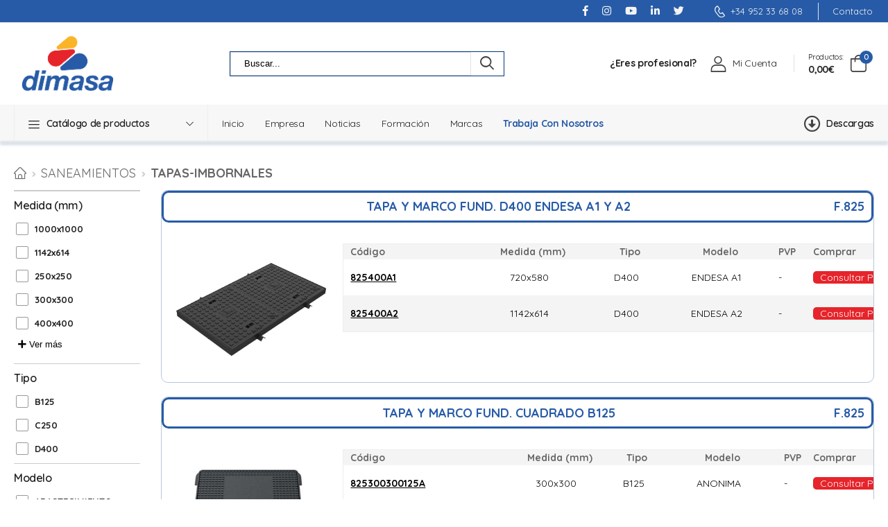

--- FILE ---
content_type: text/html; charset=UTF-8
request_url: https://www.saneamientosdimasa.es/catalogo/fontaneria/tapas-imbornales
body_size: 38673
content:
<!DOCTYPE html>
<html lang="en">

<head>
    <!-- Google Tag Manager -->
        <!-- End Google Tag Manager -->
    <meta charset="UTF-8">
    <meta name="viewport" content="width=device-width, initial-scale=1.0, minimum-scale=1.0">
    

   
    <title>Saneamientos Dimasa - TAPAS-IMBORNALES</title>
    <meta name="description" content="Productos de TAPAS-IMBORNALES">
    <meta name="keywords" content="">
    <meta name="author" content="Ibermedia">
    <meta name="csrf-token" content="2xErQ5cIsSDnJsL1gvZtEgTUqQ8v2etHqXXfLabZ" />

    <!-- Favicon -->
    <link rel="icon" type="image/png" href="/images/favicon.png">
    <link rel='stylesheet' href='https://fonts.googleapis.com/css?family=Ubuntu:400,300,500,700'>
    <script>
        WebFontConfig = {
            google: {
                families: ['Poppins:300,400,500,600,700,800', 'Jost:400,600,700']
            }
        };
        (function(d) {
            var wf = d.createElement('script'),
                s = d.scripts[0];
            wf.src = 'js/webfont.js';
            wf.async = true;
            s.parentNode.insertBefore(wf, s);
        })(document);
    </script>
    <link rel="stylesheet" type="text/css"
        href="https://fonts.googleapis.com/css?family=Ubuntu:regular,bold&subset=Latin">

    <link rel="stylesheet" type="text/css" href="/vendor/fontawesome-free/css/all.min.css">
    <link rel="stylesheet" type="text/css" href="/vendor/animate/animate.min.css">

    <!-- Plugins CSS File -->
    <link rel="stylesheet" type="text/css" href="/vendor/magnific-popup/magnific-popup.min.css">
    <link rel="stylesheet" type="text/css" href="/vendor/owl-carousel/owl.carousel.min.css">
    <link href="/vendor/js/plugins/sweetalert/lib/sweet-alert.css" rel="stylesheet">

    <!-- Main CSS File -->
    <link rel="stylesheet" type="text/css" href="/css/style.css?ver=1">
    <link rel="stylesheet" type="text/css" href="/css/intranet.css">
    <link rel="stylesheet" type="text/css" href="/css/calculadora.css">

    <link rel="stylesheet" type="text/css" href="/vendor/photoswipe/photoswipe.min.css">
    <link rel="stylesheet" type="text/css" href="/vendor/photoswipe/default-skin/default-skin.min.css">









    <meta property="og:title" content=""/>
<meta property="og:type" content="website" />
<meta property="og:description" content="" />
<meta property="og:url" content="https://www.saneamientosdimasa.es/catalogo/fontaneria/tapas-imbornales" />
<meta property="og:image" content="/images/opengraph-img.jpg" />

<link rel="stylesheet" type="text/css" href="css/product.css">
<link rel="stylesheet" type="text/css" href="/css/subcategory.css">



    <!-- Web Application Manifest -->
<link rel="manifest" href="https://www.saneamientosdimasa.es/manifest.json">
<!-- Chrome for Android theme color -->
<meta name="theme-color" content="#000000">

<!-- Add to homescreen for Chrome on Android -->
<meta name="mobile-web-app-capable" content="yes">
<meta name="application-name" content="Dimasa">
<link rel="icon" sizes="512x512" href="/images/logo_sin_cortes.png">

<!-- Add to homescreen for Safari on iOS -->
<meta name="apple-mobile-web-app-capable" content="yes">
<meta name="apple-mobile-web-app-status-bar-style" content="black">
<meta name="apple-mobile-web-app-title" content="Dimasa">
<link rel="apple-touch-icon" href="/images/logo_sin_cortes.png">


<link href="/images/logo_sin_cortes.png" media="(device-width: 320px) and (device-height: 568px) and (-webkit-device-pixel-ratio: 2)" rel="apple-touch-startup-image" />
<link href="/images/logo_sin_cortes.png" media="(device-width: 375px) and (device-height: 667px) and (-webkit-device-pixel-ratio: 2)" rel="apple-touch-startup-image" />
<link href="/images/logo_sin_cortes.png" media="(device-width: 621px) and (device-height: 1104px) and (-webkit-device-pixel-ratio: 3)" rel="apple-touch-startup-image" />
<link href="/images/logo_sin_cortes.png" media="(device-width: 375px) and (device-height: 812px) and (-webkit-device-pixel-ratio: 3)" rel="apple-touch-startup-image" />
<link href="/images/logo_sin_cortes.png" media="(device-width: 414px) and (device-height: 896px) and (-webkit-device-pixel-ratio: 2)" rel="apple-touch-startup-image" />
<link href="/images/logo_sin_cortes.png" media="(device-width: 414px) and (device-height: 896px) and (-webkit-device-pixel-ratio: 3)" rel="apple-touch-startup-image" />
<link href="/images/logo_sin_cortes.png" media="(device-width: 768px) and (device-height: 1024px) and (-webkit-device-pixel-ratio: 2)" rel="apple-touch-startup-image" />
<link href="/images/logo_sin_cortes.png" media="(device-width: 834px) and (device-height: 1112px) and (-webkit-device-pixel-ratio: 2)" rel="apple-touch-startup-image" />
<link href="/images/logo_sin_cortes.png" media="(device-width: 834px) and (device-height: 1194px) and (-webkit-device-pixel-ratio: 2)" rel="apple-touch-startup-image" />
<link href="/images/logo_sin_cortes.png" media="(device-width: 1024px) and (device-height: 1366px) and (-webkit-device-pixel-ratio: 2)" rel="apple-touch-startup-image" />

<!-- Tile for Win8 -->
<meta name="msapplication-TileColor" content="#ffffff">
<meta name="msapplication-TileImage" content="/images/logo_sin_cortes.png">

<script type="text/javascript">
    // Initialize the service worker
    if ('serviceWorker' in navigator) {
        navigator.serviceWorker.register('/serviceworker.js', {
            scope: '.'
        }).then(function (registration) {
            // Registration was successful
            console.log('Laravel PWA: ServiceWorker registration successful with scope: ', registration.scope);
        }, function (err) {
            // registration failed :(
            console.log('Laravel PWA: ServiceWorker registration failed: ', err);
        });
    }


    
</script>

</head>

<body id="body_main">
    <!-- Google Tag Manager (noscript) -->
        <!-- End Google Tag Manager (noscript) -->

    <div class="page-wrapper">
        <style>
  input {
    color: black !important;
  }
  .work_with_us:hover,.work_with_us>strong{
    color: #275ba7 !important
  }
</style>
<header class="header">
  <div class="header-top d-lg-show" id="form-top">
    <div class="container">
      <div class="header-left">

      </div>
      <div class="header-right">
        <div class="social-links inline-links d-lg-show">
                    <a href="https://www.facebook.com/DimasaSaneamientos" target="_blank" class="social-link social-instagram fab fa-facebook-f"></a>
                    <a href="https://www.instagram.com/dimasa_saneamientos/" target="_blank" class="social-link social-instagram fab fa-instagram"></a>
                    <a href="https://www.youtube.com/c/dimatube_saneamientos" target="_blank" class="social-link social-instagram fab fa-youtube"></a>
                    <a href="https://www.linkedin.com/company/saneamientos-dimasa-s-l" target="_blank" class="social-link social-instagram fab fa-linkedin-in"></a>
                    <a href="https://twitter.com/DimasaMalaga" target="_blank" class="social-link social-instagram fab fa-twitter"></a>
                  </div>

        <a href="tel:+34952336808" class="contact d-lg-show"><i class="d-icon-phone"></i>+34 952 33 68 08</a>

        <span class="divider"></span>
        <a href="https://www.saneamientosdimasa.es/contacto" class="contact d-lg-show">Contacto</a>


      </div>
    </div>
  </div>

  <div class="header-middle">
    <div class="container">
      <div class="header-left mr-4">
        <a href="#" class="mobile-menu-toggle">
          <i class="d-icon-bars2"></i>
        </a>
        <a href="/" class="logo">
          <img src="/images/logo_sin_cortes.png" alt="logo" width="155" height="44" />
        </a>


        <div class="header-search hs-expanded">
          <form action="/busqueda" class="input-wrapper">
            <input type="text" class="form-control" name="search" autocomplete="off" placeholder="Buscar..."  />
            <button class="btn btn-search" type="submit">
              <i class="d-icon-search"></i>
            </button>
          </form>
        </div>

      </div>
      <div class="header-right">
        <div class="mr-5 d-flex d-lg-none align-items-center">
                    <a class="login-link mr-0" href="#login-modal" data-toggle="login-modal"><i class="d-icon-user"></i></a>
                  </div>


        <div class="icon-box icon-box-side align-items-center d-lg-show">
                    <a class="mr-4 link-login" href="/registro"> <strong>¿Eres profesional?</strong></a>

          <div class="icon-box-icon mr-0 mr-lg-2">

            <i class="d-icon-user"></i>
          </div>
          <div class="icon-box-content d-lg-show d-flex">
            <!--  <a class="login-link mr-1" href="#" data-toggle="login-modal">Iniciar sesión</a>
              <span class="delimiter">/</span>
              <a class="register-link ml-1 mr-0" href="#" data-toggle="login-modal">Registrarse</a> -->
            <a class="login-link mr-1" href="#" data-toggle="login-modal">Mi Cuenta</a>
          </div>
          </a>

                  </div>
        <!-- <span class="divider mr-4"></span>
                    <a href="#" class="compare">
                        <i class="d-icon-compare"></i>
                    </a>
                    <a href="wishlist.html" class="wishlist">
                        <i class="d-icon-heart"></i>
                    </a> -->
        <span class="divider"></span>
        <div id="carrito_bar">
          <div class="dropdown cart-dropdown type2 cart-offcanvas mr-0 mr-lg-2">
  <a href="#" class="cart-toggle label-block link">
    <div class="cart-label d-lg-show">
      <span class="cart-name">Productos:</span>
      <span class="cart-price">0,00€</span>
    </div>
    <i class="d-icon-bag"><span class="cart-count">0</span></i>
  </a>
  <div class="cart-overlay"></div>
  <!-- End Cart Toggle -->
  <div class="dropdown-box">
    <div class="cart-header">
      <h4 class="cart-title">Cesta de la compra</h4>
      <a href="#" class="btn btn-dark btn-link btn-icon-right btn-close">cerrar<i class="d-icon-arrow-right"></i><span class="sr-only">Cesta</span></a>
    </div>
    <div class="products scrollable">
 
          </div>
    <!-- End of Products  -->
    <div class="cart-total">
      <label>Subtotal:</label>
      <span class="price">0,00€</span>
    </div>
    <!-- End of Cart Total -->
    <div class="cart-action">
      <!-- <a href="cart.html" class="btn btn-dark btn-link">View Cart</a> -->
      <a href="https://www.saneamientosdimasa.es/cart" class="btn btn-primary btn-outline btn_pedir_carrito"  style="cursor:pointer;"><span><i class="far fa-check-circle"></i> PEDIR</span></a>
            <a href="#" class="btn btn-primary btn-outline btn_vaciar_carrito"><span><i class="fas fa-cart-arrow-down"></i> VACIAR CARRITO</span></a>

    </div>
    <!-- End of Cart Action -->
  </div>
  <!-- End Dropdown Box -->
</div>
        </div>
      </div>
    </div>
  </div>

  <div class="header-bottom sticky-header fix-top sticky-content d-lg-show">
    <div class="container">
      <div class="header-left">
        <!-- <div class="pt-2 pb-2 pr-2 sticky-header-logo">
          <a href="/">
          <img src="images/favicon.png" width=35 />
        </a>
        </div> -->
        <div class="dropdown category-dropdown" data-visible="true">
          <a href="#" class="category-toggle" role="button" data-toggle="dropdown" data-display="static" title="Catálogo de productos">
            <i class="d-icon-bars"></i>
            <span>Catálogo de productos</span>
          </a>
          <div class="dropdown-box">
            <ul class="menu vertical-menu category-menu" style="">
                                          <li>
                <a href="https://www.saneamientosdimasa.es/catalogo/fontaneria">
                  <img width="22" src="https://www.saneamientosdimasa.es/storage/products_categories/images/FONTANERIA.png" class="mr-1" />FONTANERIA
                </a>
                <ul class="megamenu">
                  <li>
                    <h4 class="menu-title">FONTANERIA</h4>
                    <ul>
                                            <li><a href="/catalogo/fontaneria/evacuacion-insonorizada" class="menu-category" data-subcategory="#261" data-count="6">
                           Evacuación Insonorizada                             <i style="font-weight: 600;color: black;font-size: 8pt;float:right;line-height: 2rem" class="fas fa-chevron-right"></i>


                                                    </a>

                      </li>

                                            <li><a href="/catalogo/fontaneria/evacuacion-pvc" class="menu-category" data-subcategory="#210" data-count="2">
                           Evacuación Pvc                             <i style="font-weight: 600;color: black;font-size: 8pt;float:right;line-height: 2rem" class="fas fa-chevron-right"></i>


                                                    </a>

                      </li>

                                            <li><a href="/catalogo/fontaneria/pvc-presion" class="menu-category" data-subcategory="#268" data-count="2">
                           Pvc Presión                             <i style="font-weight: 600;color: black;font-size: 8pt;float:right;line-height: 2rem" class="fas fa-chevron-right"></i>


                                                    </a>

                      </li>

                                            <li><a href="/catalogo/fontaneria/polipropileno-ppr" class="menu-category" data-subcategory="#212" data-count="3">
                           Polipropileno (PPR)                             <i style="font-weight: 600;color: black;font-size: 8pt;float:right;line-height: 2rem" class="fas fa-chevron-right"></i>


                                                    </a>

                      </li>

                                            <li><a href="/catalogo/fontaneria/polibutileno-pb" class="menu-category" data-subcategory="#211" data-count="4">
                           Polibutileno (PB)                             <i style="font-weight: 600;color: black;font-size: 8pt;float:right;line-height: 2rem" class="fas fa-chevron-right"></i>


                                                    </a>

                      </li>

                                            <li><a href="/catalogo/fontaneria/reticulado-pex" class="menu-category" data-subcategory="#213" data-count="3">
                           Reticulado (PEX)                             <i style="font-weight: 600;color: black;font-size: 8pt;float:right;line-height: 2rem" class="fas fa-chevron-right"></i>


                                                    </a>

                      </li>

                                            <li><a href="/catalogo/fontaneria/multicapa" class="menu-category" data-subcategory="#214" data-count="3">
                           Multicapa                             <i style="font-weight: 600;color: black;font-size: 8pt;float:right;line-height: 2rem" class="fas fa-chevron-right"></i>


                                                    </a>

                      </li>

                                            <li><a href="/catalogo/fontaneria/polietileno-pe" class="menu-category" data-subcategory="#215" data-count="6">
                           Polietileno (PE)                             <i style="font-weight: 600;color: black;font-size: 8pt;float:right;line-height: 2rem" class="fas fa-chevron-right"></i>


                                                    </a>

                      </li>

                                            <li><a href="/catalogo/fontaneria/cobre" class="menu-category" data-subcategory="#216" data-count="3">
                           Cobre                             <i style="font-weight: 600;color: black;font-size: 8pt;float:right;line-height: 2rem" class="fas fa-chevron-right"></i>


                                                    </a>

                      </li>

                                            <li><a href="/catalogo/fontaneria/valvuleria-y-racoreria" class="menu-category" data-subcategory="#217" data-count="3">
                           Valvulería y Racorería                             <i style="font-weight: 600;color: black;font-size: 8pt;float:right;line-height: 2rem" class="fas fa-chevron-right"></i>


                                                    </a>

                      </li>

                                            <li><a href="/catalogo/fontaneria/aislamientos" class="menu-category" data-subcategory="#218" data-count="4">
                           Aislamientos                             <i style="font-weight: 600;color: black;font-size: 8pt;float:right;line-height: 2rem" class="fas fa-chevron-right"></i>


                                                    </a>

                      </li>

                                            <li><a href="/catalogo/fontaneria/baterias" class="menu-category" data-subcategory="#58" data-count="0">
                           Baterias                         </a>

                      </li>

                                            <li><a href="/catalogo/fontaneria/contadores" class="menu-category" data-subcategory="#63" data-count="0">
                           Contadores                         </a>

                      </li>

                                            <li><a href="/catalogo/fontaneria/fijaciones" class="menu-category" data-subcategory="#59" data-count="0">
                           Fijaciones                         </a>

                      </li>

                                            <li><a href="/catalogo/fontaneria/soldaduras-y-adhesivos" class="menu-category" data-subcategory="#60" data-count="0">
                           Soldaduras y Adhesivos                         </a>

                      </li>

                                            <li><a href="/catalogo/fontaneria/depositos-agua" class="menu-category" data-subcategory="#62" data-count="0">
                           Depositos Agua                         </a>

                      </li>

                                          </ul>
                  </li>
                                    <li class="menu-subcategory" id="261">
                    <h4 class="menu-title"><span><i class="fa fa-chevron-right font-size-1"></i></span>EVACUACIóN INSONORIZADA</h4>
                    <ul>
                                            <li><a class="menu-sub-subcategory" href="/catalogo/fontaneria/evacuacion-insonorizada/tuberia-pvc-terrain" data-category="#TUBERIA PVC TERRAIN">
                           Tuberia Pvc Terrain </a>
                      </li>
                                            <li><a class="menu-sub-subcategory" href="/catalogo/fontaneria/evacuacion-insonorizada/accesorios-pvc-terrain" data-category="#ACCESORIOS PVC TERRAIN">
                           Accesorios Pvc Terrain </a>
                      </li>
                                            <li><a class="menu-sub-subcategory" href="/catalogo/fontaneria/evacuacion-insonorizada/tuberia-terrain-insonoro-plus" data-category="#TUBERIA TERRAIN INSONORO PLUS">
                           Tuberia Terrain Insonoro Plus </a>
                      </li>
                                            <li><a class="menu-sub-subcategory" href="/catalogo/fontaneria/evacuacion-insonorizada/accesorio-terrain-insonoro-plus" data-category="#ACCESORIO TERRAIN INSONORO PLUS">
                           Accesorio Terrain Insonoro Plus </a>
                      </li>
                                            <li><a class="menu-sub-subcategory" href="/catalogo/fontaneria/evacuacion-insonorizada/tuberia-insonoro-abn-energy-plus" data-category="#TUBERIA INSONORO ABN ENERGY PLUS">
                           Tuberia Insonoro Abn Energy Plus </a>
                      </li>
                                            <li><a class="menu-sub-subcategory" href="/catalogo/fontaneria/evacuacion-insonorizada/accesorio-insonoro-abn-energy-plus" data-category="#ACCESORIO INSONORO ABN ENERGY PLUS">
                           Accesorio Insonoro Abn Energy Plus </a>
                      </li>
                                          </ul>
                  </li>



                                    <li class="menu-subcategory" id="210">
                    <h4 class="menu-title"><span><i class="fa fa-chevron-right font-size-1"></i></span>EVACUACIóN PVC</h4>
                    <ul>
                                            <li><a class="menu-sub-subcategory" href="/catalogo/fontaneria/evacuacion-pvc/tuberia-pvc-evacuacion" data-category="#TUBERIA PVC EVACUACION">
                           Tuberia Pvc Evacuacion </a>
                      </li>
                                            <li><a class="menu-sub-subcategory" href="/catalogo/fontaneria/evacuacion-pvc/accesorios-pvc-evacuacion" data-category="#ACCESORIOS PVC EVACUACION">
                           Accesorios Pvc Evacuacion </a>
                      </li>
                                          </ul>
                  </li>



                                    <li class="menu-subcategory" id="268">
                    <h4 class="menu-title"><span><i class="fa fa-chevron-right font-size-1"></i></span>PVC PRESIóN</h4>
                    <ul>
                                            <li><a class="menu-sub-subcategory" href="/catalogo/fontaneria/pvc-presion/tuberia-pvc-presion" data-category="#TUBERIA PVC PRESION">
                           Tuberia Pvc Presion </a>
                      </li>
                                            <li><a class="menu-sub-subcategory" href="/catalogo/fontaneria/pvc-presion/accesorio-pvc-presion" data-category="#ACCESORIO PVC PRESION">
                           Accesorio Pvc Presion </a>
                      </li>
                                          </ul>
                  </li>



                                    <li class="menu-subcategory" id="212">
                    <h4 class="menu-title"><span><i class="fa fa-chevron-right font-size-1"></i></span>Polipropileno (PPR)</h4>
                    <ul>
                                            <li><a class="menu-sub-subcategory" href="/catalogo/fontaneria/polipropileno-ppr/tuberia-polipropileno-pp-r" data-category="#TUBERIA POLIPROPILENO (PP-R)">
                           Tuberia Polipropileno (PP-R) </a>
                      </li>
                                            <li><a class="menu-sub-subcategory" href="/catalogo/fontaneria/polipropileno-ppr/accesorio-polipropileno-pp-r" data-category="#ACCESORIO POLIPROPILENO (PP-R)">
                           Accesorio Polipropileno (PP-R) </a>
                      </li>
                                            <li><a class="menu-sub-subcategory" href="/catalogo/fontaneria/polipropileno-ppr/accesorio-electrosoldar-pp-r" data-category="#ACCESORIO ELECTROSOLDAR (PP-R)">
                           Accesorio Electrosoldar (PP-R) </a>
                      </li>
                                          </ul>
                  </li>



                                    <li class="menu-subcategory" id="211">
                    <h4 class="menu-title"><span><i class="fa fa-chevron-right font-size-1"></i></span>Polibutileno (PB)</h4>
                    <ul>
                                            <li><a class="menu-sub-subcategory" href="/catalogo/fontaneria/polibutileno-pb/tuberia-polibutileno-pb" data-category="#TUBERIA POLIBUTILENO (PB)">
                           Tuberia Polibutileno (PB) </a>
                      </li>
                                            <li><a class="menu-sub-subcategory" href="/catalogo/fontaneria/polibutileno-pb/accesorio-polibutileno-pb" data-category="#ACCESORIO POLIBUTILENO (PB)">
                           Accesorio Polibutileno (PB) </a>
                      </li>
                                            <li><a class="menu-sub-subcategory" href="/catalogo/fontaneria/polibutileno-pb/acc-polibutileno-electrofusion" data-category="#ACC POLIBUTILENO ELECTROFUSION">
                           Acc Polibutileno Electrofusion </a>
                      </li>
                                            <li><a class="menu-sub-subcategory" href="/catalogo/fontaneria/polibutileno-pb/acc-polibutileno-termofusion" data-category="#ACC POLIBUTILENO TERMOFUSION">
                           Acc Polibutileno Termofusion </a>
                      </li>
                                          </ul>
                  </li>



                                    <li class="menu-subcategory" id="213">
                    <h4 class="menu-title"><span><i class="fa fa-chevron-right font-size-1"></i></span>Reticulado (PEX)</h4>
                    <ul>
                                            <li><a class="menu-sub-subcategory" href="/catalogo/fontaneria/reticulado-pex/tuberia-reticulado-pex" data-category="#TUBERIA RETICULADO (PEX)">
                           Tuberia Reticulado (PEX) </a>
                      </li>
                                            <li><a class="menu-sub-subcategory" href="/catalogo/fontaneria/reticulado-pex/pex-accesorios-expansion" data-category="#PEX ACCESORIOS EXPANSION">
                           Pex Accesorios Expansion </a>
                      </li>
                                            <li><a class="menu-sub-subcategory" href="/catalogo/fontaneria/reticulado-pex/multicapa-pex-compresion" data-category="#MULTICAPA-PEX COMPRESION">
                           Multicapa-pex Compresion </a>
                      </li>
                                          </ul>
                  </li>



                                    <li class="menu-subcategory" id="214">
                    <h4 class="menu-title"><span><i class="fa fa-chevron-right font-size-1"></i></span>Multicapa</h4>
                    <ul>
                                            <li><a class="menu-sub-subcategory" href="/catalogo/fontaneria/multicapa/tuberia-multicapa" data-category="#TUBERIA MULTICAPA">
                           Tuberia Multicapa </a>
                      </li>
                                            <li><a class="menu-sub-subcategory" href="/catalogo/fontaneria/multicapa/accesorio-multicapa" data-category="#ACCESORIO MULTICAPA">
                           Accesorio Multicapa </a>
                      </li>
                                            <li><a class="menu-sub-subcategory" href="/catalogo/fontaneria/multicapa/multicapa-pex-compresion" data-category="#MULTICAPA-PEX COMPRESION">
                           Multicapa-pex Compresion </a>
                      </li>
                                          </ul>
                  </li>



                                    <li class="menu-subcategory" id="215">
                    <h4 class="menu-title"><span><i class="fa fa-chevron-right font-size-1"></i></span>Polietileno (PE)</h4>
                    <ul>
                                            <li><a class="menu-sub-subcategory" href="/catalogo/fontaneria/polietileno-pe/tuberia-abn-eco-sis-water-slide" data-category="#TUBERIA ABN ECO-SIS WATER SLIDE">
                           Tuberia Abn Eco-sis Water Slide </a>
                      </li>
                                            <li><a class="menu-sub-subcategory" href="/catalogo/fontaneria/polietileno-pe/tuberia-pe40-baja-densidad" data-category="#TUBERIA PE40 BAJA DENSIDAD">
                           Tuberia Pe40 Baja Densidad </a>
                      </li>
                                            <li><a class="menu-sub-subcategory" href="/catalogo/fontaneria/polietileno-pe/tuberia-pe100-alta-densidad" data-category="#TUBERIA PE100 ALTA DENSIDAD">
                           Tuberia Pe100 Alta Densidad </a>
                      </li>
                                            <li><a class="menu-sub-subcategory" href="/catalogo/fontaneria/polietileno-pe/accesorio-polietileno" data-category="#ACCESORIO POLIETILENO">
                           Accesorio Polietileno </a>
                      </li>
                                            <li><a class="menu-sub-subcategory" href="/catalogo/fontaneria/polietileno-pe/accesorio-polietileno-laton" data-category="#ACCESORIO POLIETILENO LATON">
                           Accesorio Polietileno Laton </a>
                      </li>
                                            <li><a class="menu-sub-subcategory" href="/catalogo/fontaneria/polietileno-pe/accesorio-polietileno-electrosoldable" data-category="#ACCESORIO POLIETILENO ELECTROSOLDABLE">
                           Accesorio Polietileno Electrosoldable </a>
                      </li>
                                          </ul>
                  </li>



                                    <li class="menu-subcategory" id="216">
                    <h4 class="menu-title"><span><i class="fa fa-chevron-right font-size-1"></i></span>Cobre</h4>
                    <ul>
                                            <li><a class="menu-sub-subcategory" href="/catalogo/fontaneria/cobre/tuberia-cobre" data-category="#TUBERIA COBRE">
                           Tuberia Cobre </a>
                      </li>
                                            <li><a class="menu-sub-subcategory" href="/catalogo/fontaneria/cobre/accesorio-cobre" data-category="#ACCESORIO COBRE">
                           Accesorio Cobre </a>
                      </li>
                                            <li><a class="menu-sub-subcategory" href="/catalogo/fontaneria/cobre/accesorio-compresion-tipo-sambra" data-category="#ACCESORIO COMPRESION TIPO SAMBRA">
                           Accesorio Compresion Tipo Sambra </a>
                      </li>
                                          </ul>
                  </li>



                                    <li class="menu-subcategory" id="217">
                    <h4 class="menu-title"><span><i class="fa fa-chevron-right font-size-1"></i></span>Valvulería y Racorería</h4>
                    <ul>
                                            <li><a class="menu-sub-subcategory" href="/catalogo/fontaneria/valvuleria-y-racoreria/valvuleria" data-category="#VALVULERIA">
                           Valvuleria </a>
                      </li>
                                            <li><a class="menu-sub-subcategory" href="/catalogo/fontaneria/valvuleria-y-racoreria/racoreria-y-flexibles" data-category="#RACORERIA Y FLEXIBLES">
                           Racoreria y Flexibles </a>
                      </li>
                                            <li><a class="menu-sub-subcategory" href="/catalogo/fontaneria/valvuleria-y-racoreria/valvulas-de-corte-empotradas" data-category="#VALVULAS DE CORTE EMPOTRADAS">
                           Valvulas De Corte Empotradas </a>
                      </li>
                                          </ul>
                  </li>



                                    <li class="menu-subcategory" id="218">
                    <h4 class="menu-title"><span><i class="fa fa-chevron-right font-size-1"></i></span>Aislamientos</h4>
                    <ul>
                                            <li><a class="menu-sub-subcategory" href="/catalogo/fontaneria/aislamientos/aislamiento-acustico" data-category="#AISLAMIENTO ACUSTICO">
                           Aislamiento Acustico </a>
                      </li>
                                            <li><a class="menu-sub-subcategory" href="/catalogo/fontaneria/aislamientos/aislamiento-termico" data-category="#AISLAMIENTO TERMICO">
                           Aislamiento Termico </a>
                      </li>
                                            <li><a class="menu-sub-subcategory" href="/catalogo/fontaneria/aislamientos/aislamiento-termico-solar" data-category="#AISLAMIENTO TERMICO SOLAR">
                           Aislamiento Termico Solar </a>
                      </li>
                                            <li><a class="menu-sub-subcategory" href="/catalogo/fontaneria/aislamientos/aislamiento-termico-k-flex" data-category="#AISLAMIENTO TERMICO K-FLEX">
                           Aislamiento Termico K-flex </a>
                      </li>
                                          </ul>
                  </li>



                                    <li class="menu-subcategory" id="58">
                    <h4 class="menu-title"><span><i class="fa fa-chevron-right font-size-1"></i></span>BATERIAS</h4>
                    <ul>
                                          </ul>
                  </li>



                                    <li class="menu-subcategory" id="63">
                    <h4 class="menu-title"><span><i class="fa fa-chevron-right font-size-1"></i></span>CONTADORES</h4>
                    <ul>
                                          </ul>
                  </li>



                                    <li class="menu-subcategory" id="59">
                    <h4 class="menu-title"><span><i class="fa fa-chevron-right font-size-1"></i></span>FIJACIONES</h4>
                    <ul>
                                          </ul>
                  </li>



                                    <li class="menu-subcategory" id="60">
                    <h4 class="menu-title"><span><i class="fa fa-chevron-right font-size-1"></i></span>SOLDADURAS Y ADHESIVOS</h4>
                    <ul>
                                          </ul>
                  </li>



                                    <li class="menu-subcategory" id="62">
                    <h4 class="menu-title"><span><i class="fa fa-chevron-right font-size-1"></i></span>DEPOSITOS AGUA</h4>
                    <ul>
                                          </ul>
                  </li>



                                  </ul>
              </li>
                                                        <li>
                <a href="https://www.saneamientosdimasa.es/catalogo/acs-y-calefaccion">
                  <img width="22" src="https://www.saneamientosdimasa.es/storage/products_categories/images/CALEFACCION.png" class="mr-1" />ACS Y CALEFACCION
                </a>
                <ul class="megamenu">
                  <li>
                    <h4 class="menu-title">ACS Y CALEFACCION</h4>
                    <ul>
                                            <li><a href="/catalogo/acs-y-calefaccion/calentadores" class="menu-category" data-subcategory="#65" data-count="0">
                           Calentadores                         </a>

                      </li>

                                            <li><a href="/catalogo/acs-y-calefaccion/termo-electrico" class="menu-category" data-subcategory="#66" data-count="0">
                           Termo Electrico                         </a>

                      </li>

                                            <li><a href="/catalogo/acs-y-calefaccion/calderas-y-quemadores" class="menu-category" data-subcategory="#231" data-count="3">
                           Calderas y Quemadores                             <i style="font-weight: 600;color: black;font-size: 8pt;float:right;line-height: 2rem" class="fas fa-chevron-right"></i>


                                                    </a>

                      </li>

                                            <li><a href="/catalogo/acs-y-calefaccion/radiadores-y-acces" class="menu-category" data-subcategory="#72" data-count="0">
                           Radiadores y Acces.                         </a>

                      </li>

                                            <li><a href="/catalogo/acs-y-calefaccion/accesorios" class="menu-category" data-subcategory="#232" data-count="4">
                           Accesorios                             <i style="font-weight: 600;color: black;font-size: 8pt;float:right;line-height: 2rem" class="fas fa-chevron-right"></i>


                                                    </a>

                      </li>

                                            <li><a href="/catalogo/acs-y-calefaccion/valv-control-y-regulacion" class="menu-category" data-subcategory="#82" data-count="0">
                           Valv. Control y Regulacion                         </a>

                      </li>

                                            <li><a href="/catalogo/acs-y-calefaccion/bomba-circuladora" class="menu-category" data-subcategory="#87" data-count="0">
                           Bomba Circuladora                         </a>

                      </li>

                                            <li><a href="/catalogo/acs-y-calefaccion/depositos-y-acces-gasoil" class="menu-category" data-subcategory="#81" data-count="0">
                           Depositos y Acces. Gasoil                         </a>

                      </li>

                                            <li><a href="/catalogo/acs-y-calefaccion/suelo-radiante" class="menu-category" data-subcategory="#88" data-count="0">
                           Suelo Radiante                         </a>

                      </li>

                                            <li><a href="/catalogo/acs-y-calefaccion/acumuladores_4" class="menu-category" data-subcategory="#233" data-count="3">
                           Acumuladores                             <i style="font-weight: 600;color: black;font-size: 8pt;float:right;line-height: 2rem" class="fas fa-chevron-right"></i>


                                                    </a>

                      </li>

                                            <li><a href="/catalogo/acs-y-calefaccion/chimeneas-salida-de-humos" class="menu-category" data-subcategory="#234" data-count="2">
                           Chimeneas - Salida De Humos                             <i style="font-weight: 600;color: black;font-size: 8pt;float:right;line-height: 2rem" class="fas fa-chevron-right"></i>


                                                    </a>

                      </li>

                                            <li><a href="/catalogo/acs-y-calefaccion/intercambiadores" class="menu-category" data-subcategory="#235" data-count="1">
                           Intercambiadores                             <i style="font-weight: 600;color: black;font-size: 8pt;float:right;line-height: 2rem" class="fas fa-chevron-right"></i>


                                                    </a>

                      </li>

                                          </ul>
                  </li>
                                    <li class="menu-subcategory" id="65">
                    <h4 class="menu-title"><span><i class="fa fa-chevron-right font-size-1"></i></span>CALENTADORES</h4>
                    <ul>
                                          </ul>
                  </li>



                                    <li class="menu-subcategory" id="66">
                    <h4 class="menu-title"><span><i class="fa fa-chevron-right font-size-1"></i></span>TERMO ELECTRICO</h4>
                    <ul>
                                          </ul>
                  </li>



                                    <li class="menu-subcategory" id="231">
                    <h4 class="menu-title"><span><i class="fa fa-chevron-right font-size-1"></i></span>Calderas y quemadores</h4>
                    <ul>
                                            <li><a class="menu-sub-subcategory" href="/catalogo/acs-y-calefaccion/calderas-y-quemadores/calderas-gas" data-category="#CALDERAS GAS">
                           Calderas Gas </a>
                      </li>
                                            <li><a class="menu-sub-subcategory" href="/catalogo/acs-y-calefaccion/calderas-y-quemadores/calderas-gasoil" data-category="#CALDERAS GASOIL">
                           Calderas Gasoil </a>
                      </li>
                                            <li><a class="menu-sub-subcategory" href="/catalogo/acs-y-calefaccion/calderas-y-quemadores/quemadores" data-category="#QUEMADORES">
                           Quemadores </a>
                      </li>
                                          </ul>
                  </li>



                                    <li class="menu-subcategory" id="72">
                    <h4 class="menu-title"><span><i class="fa fa-chevron-right font-size-1"></i></span>RADIADORES Y ACCES.</h4>
                    <ul>
                                          </ul>
                  </li>



                                    <li class="menu-subcategory" id="232">
                    <h4 class="menu-title"><span><i class="fa fa-chevron-right font-size-1"></i></span>Accesorios</h4>
                    <ul>
                                            <li><a class="menu-sub-subcategory" href="/catalogo/acs-y-calefaccion/accesorios/separadores-y-colectores" data-category="#SEPARADORES Y COLECTORES">
                           Separadores y Colectores </a>
                      </li>
                                            <li><a class="menu-sub-subcategory" href="/catalogo/acs-y-calefaccion/accesorios/acc-calefaccion" data-category="#ACC CALEFACCION">
                           Acc Calefaccion </a>
                      </li>
                                            <li><a class="menu-sub-subcategory" href="/catalogo/acs-y-calefaccion/accesorios/vasos-expansion" data-category="#VASOS EXPANSION">
                           Vasos Expansion </a>
                      </li>
                                            <li><a class="menu-sub-subcategory" href="/catalogo/acs-y-calefaccion/accesorios/valv-equilibrado-ta" data-category="#VALV. EQUILIBRADO TA">
                           Valv. Equilibrado Ta </a>
                      </li>
                                          </ul>
                  </li>



                                    <li class="menu-subcategory" id="82">
                    <h4 class="menu-title"><span><i class="fa fa-chevron-right font-size-1"></i></span>VALV. CONTROL Y REGULACION</h4>
                    <ul>
                                          </ul>
                  </li>



                                    <li class="menu-subcategory" id="87">
                    <h4 class="menu-title"><span><i class="fa fa-chevron-right font-size-1"></i></span>BOMBA CIRCULADORA</h4>
                    <ul>
                                          </ul>
                  </li>



                                    <li class="menu-subcategory" id="81">
                    <h4 class="menu-title"><span><i class="fa fa-chevron-right font-size-1"></i></span>DEPOSITOS Y ACCES. GASOIL</h4>
                    <ul>
                                          </ul>
                  </li>



                                    <li class="menu-subcategory" id="88">
                    <h4 class="menu-title"><span><i class="fa fa-chevron-right font-size-1"></i></span>SUELO RADIANTE</h4>
                    <ul>
                                          </ul>
                  </li>



                                    <li class="menu-subcategory" id="233">
                    <h4 class="menu-title"><span><i class="fa fa-chevron-right font-size-1"></i></span>Acumuladores</h4>
                    <ul>
                                            <li><a class="menu-sub-subcategory" href="/catalogo/acs-y-calefaccion/acumuladores_4/acumuladores-acs" data-category="#ACUMULADORES ACS">
                           Acumuladores Acs </a>
                      </li>
                                            <li><a class="menu-sub-subcategory" href="/catalogo/acs-y-calefaccion/acumuladores_4/acumuladores-inercia" data-category="#ACUMULADORES INERCIA">
                           Acumuladores Inercia </a>
                      </li>
                                            <li><a class="menu-sub-subcategory" href="/catalogo/acs-y-calefaccion/acumuladores_4/acumuladores-gas" data-category="#ACUMULADORES GAS">
                           Acumuladores Gas </a>
                      </li>
                                          </ul>
                  </li>



                                    <li class="menu-subcategory" id="234">
                    <h4 class="menu-title"><span><i class="fa fa-chevron-right font-size-1"></i></span>Chimeneas - Salida de humos</h4>
                    <ul>
                                            <li><a class="menu-sub-subcategory" href="/catalogo/acs-y-calefaccion/chimeneas-salida-de-humos/chimenea-inox-doble-pared" data-category="#CHIMENEA INOX DOBLE PARED">
                           Chimenea Inox Doble Pared </a>
                      </li>
                                            <li><a class="menu-sub-subcategory" href="/catalogo/acs-y-calefaccion/chimeneas-salida-de-humos/chimenea-grupos-electrogenos" data-category="#CHIMENEA GRUPOS ELECTROGENOS">
                           Chimenea Grupos Electrogenos </a>
                      </li>
                                          </ul>
                  </li>



                                    <li class="menu-subcategory" id="235">
                    <h4 class="menu-title"><span><i class="fa fa-chevron-right font-size-1"></i></span>Intercambiadores</h4>
                    <ul>
                                            <li><a class="menu-sub-subcategory" href="/catalogo/acs-y-calefaccion/intercambiadores/intercambiadores-placas" data-category="#INTERCAMBIADORES PLACAS">
                           Intercambiadores Placas </a>
                      </li>
                                          </ul>
                  </li>



                                  </ul>
              </li>
                                                        <li>
                <a href="https://www.saneamientosdimasa.es/catalogo/aire-acondicionado">
                  <img width="22" src="https://www.saneamientosdimasa.es/storage/products_categories/images/AIRE ACONDICIONADO.png" class="mr-1" />AIRE ACONDICIONADO
                </a>
                <ul class="megamenu">
                  <li>
                    <h4 class="menu-title">AIRE ACONDICIONADO</h4>
                    <ul>
                                            <li><a href="/catalogo/aire-acondicionado/gama-industrial" class="menu-category" data-subcategory="#238" data-count="1">
                           Gama Industrial                             <i style="font-weight: 600;color: black;font-size: 8pt;float:right;line-height: 2rem" class="fas fa-chevron-right"></i>


                                                    </a>

                      </li>

                                            <li><a href="/catalogo/aire-acondicionado/gama-domestico" class="menu-category" data-subcategory="#236" data-count="2">
                           Gama Doméstico                             <i style="font-weight: 600;color: black;font-size: 8pt;float:right;line-height: 2rem" class="fas fa-chevron-right"></i>


                                                    </a>

                      </li>

                                            <li><a href="/catalogo/aire-acondicionado/gama-comercial" class="menu-category" data-subcategory="#237" data-count="5">
                           Gama Comercial                             <i style="font-weight: 600;color: black;font-size: 8pt;float:right;line-height: 2rem" class="fas fa-chevron-right"></i>


                                                    </a>

                      </li>

                                            <li><a href="/catalogo/aire-acondicionado/fancoils" class="menu-category" data-subcategory="#239" data-count="3">
                           Fancoils                             <i style="font-weight: 600;color: black;font-size: 8pt;float:right;line-height: 2rem" class="fas fa-chevron-right"></i>


                                                    </a>

                      </li>

                                            <li><a href="/catalogo/aire-acondicionado/accesorios_14" class="menu-category" data-subcategory="#114" data-count="0">
                           Accesorios                         </a>

                      </li>

                                            <li><a href="/catalogo/aire-acondicionado/regulacion-y-control" class="menu-category" data-subcategory="#108" data-count="0">
                           RegulaciÓn y Control                         </a>

                      </li>

                                            <li><a href="/catalogo/aire-acondicionado/airzone-control-y-difusion" class="menu-category" data-subcategory="#240" data-count="2">
                           Airzone Control y Difusión                             <i style="font-weight: 600;color: black;font-size: 8pt;float:right;line-height: 2rem" class="fas fa-chevron-right"></i>


                                                    </a>

                      </li>

                                            <li><a href="/catalogo/aire-acondicionado/valv-equilibrado-ta" class="menu-category" data-subcategory="#109" data-count="0">
                           Valv. Equilibrado Ta                         </a>

                      </li>

                                            <li><a href="/catalogo/aire-acondicionado/cobre-frigorifico" class="menu-category" data-subcategory="#113" data-count="0">
                           Cobre Frigorifico                         </a>

                      </li>

                                          </ul>
                  </li>
                                    <li class="menu-subcategory" id="238">
                    <h4 class="menu-title"><span><i class="fa fa-chevron-right font-size-1"></i></span>Gama Industrial</h4>
                    <ul>
                                            <li><a class="menu-sub-subcategory" href="/catalogo/aire-acondicionado/gama-industrial/vrf" data-category="#VRF">
                           Vrf </a>
                      </li>
                                          </ul>
                  </li>



                                    <li class="menu-subcategory" id="236">
                    <h4 class="menu-title"><span><i class="fa fa-chevron-right font-size-1"></i></span>Gama Doméstico</h4>
                    <ul>
                                            <li><a class="menu-sub-subcategory" href="/catalogo/aire-acondicionado/gama-domestico/split-1x1" data-category="#SPLIT 1X1">
                           Split 1x1 </a>
                      </li>
                                            <li><a class="menu-sub-subcategory" href="/catalogo/aire-acondicionado/gama-domestico/multi-split" data-category="#MULTI SPLIT">
                           Multi Split </a>
                      </li>
                                          </ul>
                  </li>



                                    <li class="menu-subcategory" id="237">
                    <h4 class="menu-title"><span><i class="fa fa-chevron-right font-size-1"></i></span>Gama Comercial</h4>
                    <ul>
                                            <li><a class="menu-sub-subcategory" href="/catalogo/aire-acondicionado/gama-comercial/conductos" data-category="#CONDUCTOS">
                           Conductos </a>
                      </li>
                                            <li><a class="menu-sub-subcategory" href="/catalogo/aire-acondicionado/gama-comercial/cassette" data-category="#CASSETTE">
                           Cassette </a>
                      </li>
                                            <li><a class="menu-sub-subcategory" href="/catalogo/aire-acondicionado/gama-comercial/suelo-techo" data-category="#SUELO TECHO">
                           Suelo Techo </a>
                      </li>
                                            <li><a class="menu-sub-subcategory" href="/catalogo/aire-acondicionado/gama-comercial/cortinas-de-aire" data-category="#CORTINAS DE AIRE">
                           Cortinas De Aire </a>
                      </li>
                                            <li><a class="menu-sub-subcategory" href="/catalogo/aire-acondicionado/gama-comercial/evaporativos" data-category="#EVAPORATIVOS">
                           Evaporativos </a>
                      </li>
                                          </ul>
                  </li>



                                    <li class="menu-subcategory" id="239">
                    <h4 class="menu-title"><span><i class="fa fa-chevron-right font-size-1"></i></span>Fancoils</h4>
                    <ul>
                                            <li><a class="menu-sub-subcategory" href="/catalogo/aire-acondicionado/fancoils/conductos_1" data-category="#CONDUCTOS">
                           Conductos </a>
                      </li>
                                            <li><a class="menu-sub-subcategory" href="/catalogo/aire-acondicionado/fancoils/cassette_1" data-category="#CASSETTE">
                           Cassette </a>
                      </li>
                                            <li><a class="menu-sub-subcategory" href="/catalogo/aire-acondicionado/fancoils/pared-suelo-techo" data-category="#PARED - SUELO -TECHO">
                           Pared - Suelo -techo </a>
                      </li>
                                          </ul>
                  </li>



                                    <li class="menu-subcategory" id="114">
                    <h4 class="menu-title"><span><i class="fa fa-chevron-right font-size-1"></i></span>ACCESORIOS</h4>
                    <ul>
                                          </ul>
                  </li>



                                    <li class="menu-subcategory" id="108">
                    <h4 class="menu-title"><span><i class="fa fa-chevron-right font-size-1"></i></span>REGULACIÓN Y CONTROL</h4>
                    <ul>
                                          </ul>
                  </li>



                                    <li class="menu-subcategory" id="240">
                    <h4 class="menu-title"><span><i class="fa fa-chevron-right font-size-1"></i></span>Airzone Control y Difusión</h4>
                    <ul>
                                            <li><a class="menu-sub-subcategory" href="/catalogo/aire-acondicionado/airzone-control-y-difusion/sistemas-control-airzone" data-category="#SISTEMAS CONTROL AIRZONE">
                           Sistemas Control Airzone </a>
                      </li>
                                            <li><a class="menu-sub-subcategory" href="/catalogo/aire-acondicionado/airzone-control-y-difusion/difusion-airq" data-category="#DIFUSION AIRQ">
                           Difusion Airq </a>
                      </li>
                                          </ul>
                  </li>



                                    <li class="menu-subcategory" id="109">
                    <h4 class="menu-title"><span><i class="fa fa-chevron-right font-size-1"></i></span>VALV. EQUILIBRADO TA</h4>
                    <ul>
                                          </ul>
                  </li>



                                    <li class="menu-subcategory" id="113">
                    <h4 class="menu-title"><span><i class="fa fa-chevron-right font-size-1"></i></span>COBRE FRIGORIFICO</h4>
                    <ul>
                                          </ul>
                  </li>



                                  </ul>
              </li>
                                                        <li>
                <a href="https://www.saneamientosdimasa.es/catalogo/energia-renovables">
                  <img width="22" src="https://www.saneamientosdimasa.es/storage/products_categories/images/ENERGIA RENOVABLE.png" class="mr-1" />ENERGIA RENOVABLES
                </a>
                <ul class="megamenu">
                  <li>
                    <h4 class="menu-title">ENERGIA RENOVABLES</h4>
                    <ul>
                                            <li><a href="/catalogo/energia-renovables/solar-termica" class="menu-category" data-subcategory="#241" data-count="6">
                           Solar Térmica                             <i style="font-weight: 600;color: black;font-size: 8pt;float:right;line-height: 2rem" class="fas fa-chevron-right"></i>


                                                    </a>

                      </li>

                                            <li><a href="/catalogo/energia-renovables/aerotermia" class="menu-category" data-subcategory="#242" data-count="2">
                           Aerotermia                             <i style="font-weight: 600;color: black;font-size: 8pt;float:right;line-height: 2rem" class="fas fa-chevron-right"></i>


                                                    </a>

                      </li>

                                            <li><a href="/catalogo/energia-renovables/biomasa" class="menu-category" data-subcategory="#243" data-count="0">
                           Biomasa                         </a>

                      </li>

                                          </ul>
                  </li>
                                    <li class="menu-subcategory" id="241">
                    <h4 class="menu-title"><span><i class="fa fa-chevron-right font-size-1"></i></span>Solar Térmica</h4>
                    <ul>
                                            <li><a class="menu-sub-subcategory" href="/catalogo/energia-renovables/solar-termica/kit-forzados" data-category="#KIT FORZADOS">
                           Kit Forzados </a>
                      </li>
                                            <li><a class="menu-sub-subcategory" href="/catalogo/energia-renovables/solar-termica/termosifon" data-category="#TERMOSIFÓN">
                           TermosifÓn </a>
                      </li>
                                            <li><a class="menu-sub-subcategory" href="/catalogo/energia-renovables/solar-termica/paneles-y-estructuras" data-category="#PANELES Y ESTRUCTURAS">
                           Paneles y Estructuras </a>
                      </li>
                                            <li><a class="menu-sub-subcategory" href="/catalogo/energia-renovables/solar-termica/acumuladores-acs" data-category="#ACUMULADORES ACS">
                           Acumuladores Acs </a>
                      </li>
                                            <li><a class="menu-sub-subcategory" href="/catalogo/energia-renovables/solar-termica/accesorios-solar" data-category="#ACCESORIOS SOLAR">
                           Accesorios Solar </a>
                      </li>
                                            <li><a class="menu-sub-subcategory" href="/catalogo/energia-renovables/solar-termica/disipadores-aerotermos" data-category="#DISIPADORES / AEROTERMOS">
                           Disipadores / Aerotermos </a>
                      </li>
                                          </ul>
                  </li>



                                    <li class="menu-subcategory" id="242">
                    <h4 class="menu-title"><span><i class="fa fa-chevron-right font-size-1"></i></span>Aerotermia</h4>
                    <ul>
                                            <li><a class="menu-sub-subcategory" href="/catalogo/energia-renovables/aerotermia/aerotermia-acs" data-category="#AEROTERMIA ACS">
                           Aerotermia Acs </a>
                      </li>
                                            <li><a class="menu-sub-subcategory" href="/catalogo/energia-renovables/aerotermia/aerotermia-frio-calor-y-acs" data-category="#Aerotermia Frio, Calor y ACS">
                           Aerotermia Frio, Calor y Acs </a>
                      </li>
                                          </ul>
                  </li>



                                    <li class="menu-subcategory" id="243">
                    <h4 class="menu-title"><span><i class="fa fa-chevron-right font-size-1"></i></span>Biomasa</h4>
                    <ul>
                                          </ul>
                  </li>



                                  </ul>
              </li>
                                                        <li>
                <a href="https://www.saneamientosdimasa.es/catalogo/tuberia-y-valvuleria">
                  <img width="22" src="https://www.saneamientosdimasa.es/storage/products_categories/images/TUBERÍA Y VALVULERIA.png" class="mr-1" />TUBERIA Y VALVULERIA
                </a>
                <ul class="megamenu">
                  <li>
                    <h4 class="menu-title">TUBERIA Y VALVULERIA</h4>
                    <ul>
                                            <li><a href="/catalogo/tuberia-y-valvuleria/tuberia-galvanizada" class="menu-category" data-subcategory="#129" data-count="0">
                           Tuberia Galvanizada                         </a>

                      </li>

                                            <li><a href="/catalogo/tuberia-y-valvuleria/accesorios-galvanizado" class="menu-category" data-subcategory="#130" data-count="0">
                           Accesorios Galvanizado                         </a>

                      </li>

                                            <li><a href="/catalogo/tuberia-y-valvuleria/accesorios-tipo-gebo" class="menu-category" data-subcategory="#131" data-count="0">
                           Accesorios Tipo Gebo                         </a>

                      </li>

                                            <li><a href="/catalogo/tuberia-y-valvuleria/tuberia-ranurada" class="menu-category" data-subcategory="#132" data-count="0">
                           Tuberia Ranurada                         </a>

                      </li>

                                            <li><a href="/catalogo/tuberia-y-valvuleria/accesorios-ranurado" class="menu-category" data-subcategory="#133" data-count="0">
                           Accesorios Ranurado                         </a>

                      </li>

                                            <li><a href="/catalogo/tuberia-y-valvuleria/tuberia-negra" class="menu-category" data-subcategory="#134" data-count="0">
                           Tuberia Negra                         </a>

                      </li>

                                            <li><a href="/catalogo/tuberia-y-valvuleria/accesorio-3000lb" class="menu-category" data-subcategory="#136" data-count="0">
                           Accesorio 3000lb                         </a>

                      </li>

                                            <li><a href="/catalogo/tuberia-y-valvuleria/accesorio-hierro-negro" class="menu-category" data-subcategory="#135" data-count="0">
                           Accesorio Hierro Negro                         </a>

                      </li>

                                            <li><a href="/catalogo/tuberia-y-valvuleria/valvuleria-industrial" class="menu-category" data-subcategory="#140" data-count="0">
                           Valvuleria Industrial                         </a>

                      </li>

                                            <li><a href="/catalogo/tuberia-y-valvuleria/tuberia-inoxidable" class="menu-category" data-subcategory="#137" data-count="0">
                           Tuberia Inoxidable                         </a>

                      </li>

                                            <li><a href="/catalogo/tuberia-y-valvuleria/accesorios-inox" class="menu-category" data-subcategory="#245" data-count="2">
                           Accesorios Inox                             <i style="font-weight: 600;color: black;font-size: 8pt;float:right;line-height: 2rem" class="fas fa-chevron-right"></i>


                                                    </a>

                      </li>

                                          </ul>
                  </li>
                                    <li class="menu-subcategory" id="129">
                    <h4 class="menu-title"><span><i class="fa fa-chevron-right font-size-1"></i></span>TUBERIA GALVANIZADA</h4>
                    <ul>
                                          </ul>
                  </li>



                                    <li class="menu-subcategory" id="130">
                    <h4 class="menu-title"><span><i class="fa fa-chevron-right font-size-1"></i></span>ACCESORIOS GALVANIZADO</h4>
                    <ul>
                                          </ul>
                  </li>



                                    <li class="menu-subcategory" id="131">
                    <h4 class="menu-title"><span><i class="fa fa-chevron-right font-size-1"></i></span>ACCESORIOS TIPO GEBO</h4>
                    <ul>
                                          </ul>
                  </li>



                                    <li class="menu-subcategory" id="132">
                    <h4 class="menu-title"><span><i class="fa fa-chevron-right font-size-1"></i></span>TUBERIA RANURADA</h4>
                    <ul>
                                          </ul>
                  </li>



                                    <li class="menu-subcategory" id="133">
                    <h4 class="menu-title"><span><i class="fa fa-chevron-right font-size-1"></i></span>ACCESORIOS RANURADO</h4>
                    <ul>
                                          </ul>
                  </li>



                                    <li class="menu-subcategory" id="134">
                    <h4 class="menu-title"><span><i class="fa fa-chevron-right font-size-1"></i></span>TUBERIA NEGRA</h4>
                    <ul>
                                          </ul>
                  </li>



                                    <li class="menu-subcategory" id="136">
                    <h4 class="menu-title"><span><i class="fa fa-chevron-right font-size-1"></i></span>ACCESORIO 3000LB</h4>
                    <ul>
                                          </ul>
                  </li>



                                    <li class="menu-subcategory" id="135">
                    <h4 class="menu-title"><span><i class="fa fa-chevron-right font-size-1"></i></span>ACCESORIO HIERRO NEGRO</h4>
                    <ul>
                                          </ul>
                  </li>



                                    <li class="menu-subcategory" id="140">
                    <h4 class="menu-title"><span><i class="fa fa-chevron-right font-size-1"></i></span>VALVULERIA INDUSTRIAL</h4>
                    <ul>
                                          </ul>
                  </li>



                                    <li class="menu-subcategory" id="137">
                    <h4 class="menu-title"><span><i class="fa fa-chevron-right font-size-1"></i></span>TUBERIA INOXIDABLE</h4>
                    <ul>
                                          </ul>
                  </li>



                                    <li class="menu-subcategory" id="245">
                    <h4 class="menu-title"><span><i class="fa fa-chevron-right font-size-1"></i></span>Accesorios Inox</h4>
                    <ul>
                                            <li><a class="menu-sub-subcategory" href="/catalogo/tuberia-y-valvuleria/accesorios-inox/pressfiting" data-category="#PRESSFITING">
                           Pressfiting </a>
                      </li>
                                            <li><a class="menu-sub-subcategory" href="/catalogo/tuberia-y-valvuleria/accesorios-inox/roscado" data-category="#ROSCADO">
                           Roscado </a>
                      </li>
                                          </ul>
                  </li>



                                  </ul>
              </li>
                                                        <li>
                <a href="https://www.saneamientosdimasa.es/catalogo/contraincendios">
                  <img width="22" src="https://www.saneamientosdimasa.es/storage/products_categories/images/CONTRAINCENDIOS2.png" class="mr-1" />CONTRAINCENDIOS
                </a>
                <ul class="megamenu">
                  <li>
                    <h4 class="menu-title">CONTRAINCENDIOS</h4>
                    <ul>
                                            <li><a href="/catalogo/contraincendios/grupos-de-presion" class="menu-category" data-subcategory="#141" data-count="0">
                           Grupos De Presion                         </a>

                      </li>

                                            <li><a href="/catalogo/contraincendios/boca-incendio-bie" class="menu-category" data-subcategory="#144" data-count="0">
                           Boca Incendio (BIE)                         </a>

                      </li>

                                            <li><a href="/catalogo/contraincendios/columna-seca" class="menu-category" data-subcategory="#145" data-count="0">
                           Columna Seca                         </a>

                      </li>

                                            <li><a href="/catalogo/contraincendios/rociadores" class="menu-category" data-subcategory="#148" data-count="0">
                           Rociadores                         </a>

                      </li>

                                            <li><a href="/catalogo/contraincendios/extintores" class="menu-category" data-subcategory="#146" data-count="0">
                           Extintores                         </a>

                      </li>

                                            <li><a href="/catalogo/contraincendios/armarios-extintor" class="menu-category" data-subcategory="#147" data-count="0">
                           Armarios Extintor                         </a>

                      </li>

                                            <li><a href="/catalogo/contraincendios/tuberia-ppr_1" class="menu-category" data-subcategory="#272" data-count="0">
                           Tuberia Ppr                         </a>

                      </li>

                                            <li><a href="/catalogo/contraincendios/accesorios-ppr" class="menu-category" data-subcategory="#143" data-count="0">
                           Accesorios Ppr                         </a>

                      </li>

                                            <li><a href="/catalogo/contraincendios/tuberia-ranurada" class="menu-category" data-subcategory="#132" data-count="0">
                           Tuberia Ranurada                         </a>

                      </li>

                                            <li><a href="/catalogo/contraincendios/accesorios-ranurado" class="menu-category" data-subcategory="#133" data-count="0">
                           Accesorios Ranurado                         </a>

                      </li>

                                            <li><a href="/catalogo/contraincendios/deteccion-incendios" class="menu-category" data-subcategory="#149" data-count="0">
                           Deteccion Incendios                         </a>

                      </li>

                                            <li><a href="/catalogo/contraincendios/proteccion-pasiva" class="menu-category" data-subcategory="#150" data-count="0">
                           Proteccion Pasiva                         </a>

                      </li>

                                          </ul>
                  </li>
                                    <li class="menu-subcategory" id="141">
                    <h4 class="menu-title"><span><i class="fa fa-chevron-right font-size-1"></i></span>GRUPOS DE PRESION</h4>
                    <ul>
                                          </ul>
                  </li>



                                    <li class="menu-subcategory" id="144">
                    <h4 class="menu-title"><span><i class="fa fa-chevron-right font-size-1"></i></span>BOCA INCENDIO (BIE)</h4>
                    <ul>
                                          </ul>
                  </li>



                                    <li class="menu-subcategory" id="145">
                    <h4 class="menu-title"><span><i class="fa fa-chevron-right font-size-1"></i></span>COLUMNA SECA</h4>
                    <ul>
                                          </ul>
                  </li>



                                    <li class="menu-subcategory" id="148">
                    <h4 class="menu-title"><span><i class="fa fa-chevron-right font-size-1"></i></span>ROCIADORES</h4>
                    <ul>
                                          </ul>
                  </li>



                                    <li class="menu-subcategory" id="146">
                    <h4 class="menu-title"><span><i class="fa fa-chevron-right font-size-1"></i></span>EXTINTORES</h4>
                    <ul>
                                          </ul>
                  </li>



                                    <li class="menu-subcategory" id="147">
                    <h4 class="menu-title"><span><i class="fa fa-chevron-right font-size-1"></i></span>ARMARIOS EXTINTOR</h4>
                    <ul>
                                          </ul>
                  </li>



                                    <li class="menu-subcategory" id="272">
                    <h4 class="menu-title"><span><i class="fa fa-chevron-right font-size-1"></i></span>TUBERIA PPR</h4>
                    <ul>
                                          </ul>
                  </li>



                                    <li class="menu-subcategory" id="143">
                    <h4 class="menu-title"><span><i class="fa fa-chevron-right font-size-1"></i></span>ACCESORIOS PPR</h4>
                    <ul>
                                          </ul>
                  </li>



                                    <li class="menu-subcategory" id="132">
                    <h4 class="menu-title"><span><i class="fa fa-chevron-right font-size-1"></i></span>TUBERIA RANURADA</h4>
                    <ul>
                                          </ul>
                  </li>



                                    <li class="menu-subcategory" id="133">
                    <h4 class="menu-title"><span><i class="fa fa-chevron-right font-size-1"></i></span>ACCESORIOS RANURADO</h4>
                    <ul>
                                          </ul>
                  </li>



                                    <li class="menu-subcategory" id="149">
                    <h4 class="menu-title"><span><i class="fa fa-chevron-right font-size-1"></i></span>DETECCION INCENDIOS</h4>
                    <ul>
                                          </ul>
                  </li>



                                    <li class="menu-subcategory" id="150">
                    <h4 class="menu-title"><span><i class="fa fa-chevron-right font-size-1"></i></span>PROTECCION PASIVA</h4>
                    <ul>
                                          </ul>
                  </li>



                                  </ul>
              </li>
                                                        <li>
                <a href="https://www.saneamientosdimasa.es/catalogo/bombeo">
                  <img width="22" src="https://www.saneamientosdimasa.es/storage/products_categories/images/BOMBE2O.png" class="mr-1" />BOMBEO
                </a>
                <ul class="megamenu">
                  <li>
                    <h4 class="menu-title">BOMBEO</h4>
                    <ul>
                                            <li><a href="/catalogo/bombeo/grupos-de-presion_1" class="menu-category" data-subcategory="#152" data-count="0">
                           Grupos De Presion                         </a>

                      </li>

                                            <li><a href="/catalogo/bombeo/aguas-residuales" class="menu-category" data-subcategory="#153" data-count="0">
                           Aguas Residuales                         </a>

                      </li>

                                            <li><a href="/catalogo/bombeo/bombas-sumergibles" class="menu-category" data-subcategory="#154" data-count="0">
                           Bombas Sumergibles                         </a>

                      </li>

                                            <li><a href="/catalogo/bombeo/calderines-y-accesorios" class="menu-category" data-subcategory="#155" data-count="0">
                           Calderines y Accesorios                         </a>

                      </li>

                                          </ul>
                  </li>
                                    <li class="menu-subcategory" id="152">
                    <h4 class="menu-title"><span><i class="fa fa-chevron-right font-size-1"></i></span>GRUPOS DE PRESION</h4>
                    <ul>
                                          </ul>
                  </li>



                                    <li class="menu-subcategory" id="153">
                    <h4 class="menu-title"><span><i class="fa fa-chevron-right font-size-1"></i></span>AGUAS RESIDUALES</h4>
                    <ul>
                                          </ul>
                  </li>



                                    <li class="menu-subcategory" id="154">
                    <h4 class="menu-title"><span><i class="fa fa-chevron-right font-size-1"></i></span>BOMBAS SUMERGIBLES</h4>
                    <ul>
                                          </ul>
                  </li>



                                    <li class="menu-subcategory" id="155">
                    <h4 class="menu-title"><span><i class="fa fa-chevron-right font-size-1"></i></span>CALDERINES Y ACCESORIOS</h4>
                    <ul>
                                          </ul>
                  </li>



                                  </ul>
              </li>
                                                        <li>
                <a href="https://www.saneamientosdimasa.es/catalogo/saneamientos">
                  <img width="22" src="https://www.saneamientosdimasa.es/storage/products_categories/images/SANEAMIENTOS3.png" class="mr-1" />SANEAMIENTOS
                </a>
                <ul class="megamenu">
                  <li>
                    <h4 class="menu-title">SANEAMIENTOS</h4>
                    <ul>
                                            <li><a href="/catalogo/saneamientos/tuberias-y-accesorios" class="menu-category" data-subcategory="#250" data-count="5">
                           Tuberias y Accesorios                             <i style="font-weight: 600;color: black;font-size: 8pt;float:right;line-height: 2rem" class="fas fa-chevron-right"></i>


                                                    </a>

                      </li>

                                            <li><a href="/catalogo/saneamientos/arquetas" class="menu-category" data-subcategory="#162" data-count="0">
                           Arquetas                         </a>

                      </li>

                                            <li><a href="/catalogo/saneamientos/canal-de-suelo" class="menu-category" data-subcategory="#164" data-count="0">
                           Canal De Suelo                         </a>

                      </li>

                                            <li><a href="/catalogo/saneamientos/fosas-y-depuracion" class="menu-category" data-subcategory="#165" data-count="0">
                           Fosas y Depuracion                         </a>

                      </li>

                                            <li><a href="/catalogo/saneamientos/tapas-imbornales" class="menu-category" data-subcategory="#163" data-count="0">
                           Tapas-imbornales                         </a>

                      </li>

                                            <li><a href="/catalogo/saneamientos/canalones" class="menu-category" data-subcategory="#61" data-count="0">
                           Canalones                         </a>

                      </li>

                                          </ul>
                  </li>
                                    <li class="menu-subcategory" id="250">
                    <h4 class="menu-title"><span><i class="fa fa-chevron-right font-size-1"></i></span>TUBERIAS Y ACCESORIOS</h4>
                    <ul>
                                            <li><a class="menu-sub-subcategory" href="/catalogo/saneamientos/tuberias-y-accesorios/tuberia-teja" data-category="#TUBERIA TEJA">
                           Tuberia Teja </a>
                      </li>
                                            <li><a class="menu-sub-subcategory" href="/catalogo/saneamientos/tuberias-y-accesorios/accesorios-teja" data-category="#ACCESORIOS TEJA">
                           Accesorios Teja </a>
                      </li>
                                            <li><a class="menu-sub-subcategory" href="/catalogo/saneamientos/tuberias-y-accesorios/tuberia-saneamiento-corrugado" data-category="#TUBERIA SANEAMIENTO CORRUGADO">
                           Tuberia Saneamiento Corrugado </a>
                      </li>
                                            <li><a class="menu-sub-subcategory" href="/catalogo/saneamientos/tuberias-y-accesorios/canalizacion-electrica" data-category="#CANALIZACION ELECTRICA">
                           Canalizacion Electrica </a>
                      </li>
                                            <li><a class="menu-sub-subcategory" href="/catalogo/saneamientos/tuberias-y-accesorios/tuberia-drenaje" data-category="#TUBERIA DRENAJE">
                           Tuberia Drenaje </a>
                      </li>
                                          </ul>
                  </li>



                                    <li class="menu-subcategory" id="162">
                    <h4 class="menu-title"><span><i class="fa fa-chevron-right font-size-1"></i></span>ARQUETAS</h4>
                    <ul>
                                          </ul>
                  </li>



                                    <li class="menu-subcategory" id="164">
                    <h4 class="menu-title"><span><i class="fa fa-chevron-right font-size-1"></i></span>CANAL DE SUELO</h4>
                    <ul>
                                          </ul>
                  </li>



                                    <li class="menu-subcategory" id="165">
                    <h4 class="menu-title"><span><i class="fa fa-chevron-right font-size-1"></i></span>FOSAS Y DEPURACION</h4>
                    <ul>
                                          </ul>
                  </li>



                                    <li class="menu-subcategory" id="163">
                    <h4 class="menu-title"><span><i class="fa fa-chevron-right font-size-1"></i></span>TAPAS-IMBORNALES</h4>
                    <ul>
                                          </ul>
                  </li>



                                    <li class="menu-subcategory" id="61">
                    <h4 class="menu-title"><span><i class="fa fa-chevron-right font-size-1"></i></span>CANALONES</h4>
                    <ul>
                                          </ul>
                  </li>



                                  </ul>
              </li>
                                                        <li>
                <a href="https://www.saneamientosdimasa.es/catalogo/sanitarios-y-griferia">
                  <img width="22" src="https://www.saneamientosdimasa.es/storage/products_categories/images/SANITARIOS Y GRIFERIA2.png" class="mr-1" />SANITARIOS Y GRIFERIA
                </a>
                <ul class="megamenu">
                  <li>
                    <h4 class="menu-title">SANITARIOS Y GRIFERIA</h4>
                    <ul>
                                            <li><a href="/catalogo/sanitarios-y-griferia/gala" class="menu-category" data-subcategory="#168" data-count="0">
                           Gala                         </a>

                      </li>

                                            <li><a href="/catalogo/sanitarios-y-griferia/sanitarios" class="menu-category" data-subcategory="#167" data-count="0">
                           Sanitarios                         </a>

                      </li>

                                            <li><a href="/catalogo/sanitarios-y-griferia/geberit-sistemas" class="menu-category" data-subcategory="#173" data-count="0">
                           Geberit Sistemas                         </a>

                      </li>

                                            <li><a href="/catalogo/sanitarios-y-griferia/geberit-bano" class="menu-category" data-subcategory="#259" data-count="0">
                           Geberit BaÑo                         </a>

                      </li>

                                            <li><a href="/catalogo/sanitarios-y-griferia/griferias" class="menu-category" data-subcategory="#176" data-count="0">
                           Griferias                         </a>

                      </li>

                                            <li><a href="/catalogo/sanitarios-y-griferia/platos-de-ducha" class="menu-category" data-subcategory="#171" data-count="0">
                           Platos De Ducha                         </a>

                      </li>

                                            <li><a href="/catalogo/sanitarios-y-griferia/mamparas-de-ducha" class="menu-category" data-subcategory="#174" data-count="0">
                           Mamparas De Ducha                         </a>

                      </li>

                                            <li><a href="/catalogo/sanitarios-y-griferia/colectividades" class="menu-category" data-subcategory="#166" data-count="0">
                           Colectividades                         </a>

                      </li>

                                            <li><a href="/catalogo/sanitarios-y-griferia/trituradores" class="menu-category" data-subcategory="#64" data-count="0">
                           Trituradores                         </a>

                      </li>

                                          </ul>
                  </li>
                                    <li class="menu-subcategory" id="168">
                    <h4 class="menu-title"><span><i class="fa fa-chevron-right font-size-1"></i></span>GALA</h4>
                    <ul>
                                          </ul>
                  </li>



                                    <li class="menu-subcategory" id="167">
                    <h4 class="menu-title"><span><i class="fa fa-chevron-right font-size-1"></i></span>SANITARIOS</h4>
                    <ul>
                                          </ul>
                  </li>



                                    <li class="menu-subcategory" id="173">
                    <h4 class="menu-title"><span><i class="fa fa-chevron-right font-size-1"></i></span>GEBERIT SISTEMAS</h4>
                    <ul>
                                          </ul>
                  </li>



                                    <li class="menu-subcategory" id="259">
                    <h4 class="menu-title"><span><i class="fa fa-chevron-right font-size-1"></i></span>GEBERIT BAÑO</h4>
                    <ul>
                                          </ul>
                  </li>



                                    <li class="menu-subcategory" id="176">
                    <h4 class="menu-title"><span><i class="fa fa-chevron-right font-size-1"></i></span>GRIFERIAS</h4>
                    <ul>
                                          </ul>
                  </li>



                                    <li class="menu-subcategory" id="171">
                    <h4 class="menu-title"><span><i class="fa fa-chevron-right font-size-1"></i></span>PLATOS DE DUCHA</h4>
                    <ul>
                                          </ul>
                  </li>



                                    <li class="menu-subcategory" id="174">
                    <h4 class="menu-title"><span><i class="fa fa-chevron-right font-size-1"></i></span>MAMPARAS DE DUCHA</h4>
                    <ul>
                                          </ul>
                  </li>



                                    <li class="menu-subcategory" id="166">
                    <h4 class="menu-title"><span><i class="fa fa-chevron-right font-size-1"></i></span>COLECTIVIDADES</h4>
                    <ul>
                                          </ul>
                  </li>



                                    <li class="menu-subcategory" id="64">
                    <h4 class="menu-title"><span><i class="fa fa-chevron-right font-size-1"></i></span>TRITURADORES</h4>
                    <ul>
                                          </ul>
                  </li>



                                  </ul>
              </li>
                                                        <li>
                <a href="https://www.saneamientosdimasa.es/catalogo/ventilacion">
                  <img width="22" src="https://www.saneamientosdimasa.es/storage/products_categories/images/VENTILACION3.png" class="mr-1" />VENTILACION
                </a>
                <ul class="megamenu">
                  <li>
                    <h4 class="menu-title">VENTILACION</h4>
                    <ul>
                                            <li><a href="/catalogo/ventilacion/conductos-plasticos" class="menu-category" data-subcategory="#177" data-count="0">
                           Conductos Plasticos                         </a>

                      </li>

                                            <li><a href="/catalogo/ventilacion/complementos-ventilacion" class="menu-category" data-subcategory="#178" data-count="0">
                           Complementos Ventilacion                         </a>

                      </li>

                                            <li><a href="/catalogo/ventilacion/conducto-helicoidal" class="menu-category" data-subcategory="#180" data-count="0">
                           Conducto Helicoidal                         </a>

                      </li>

                                            <li><a href="/catalogo/ventilacion/extractores-siber" class="menu-category" data-subcategory="#179" data-count="0">
                           Extractores Siber                         </a>

                      </li>

                                            <li><a href="/catalogo/ventilacion/extractores" class="menu-category" data-subcategory="#182" data-count="0">
                           Extractores                         </a>

                      </li>

                                            <li><a href="/catalogo/ventilacion/recuperadores-de-calor" class="menu-category" data-subcategory="#183" data-count="0">
                           Recuperadores De Calor                         </a>

                      </li>

                                          </ul>
                  </li>
                                    <li class="menu-subcategory" id="177">
                    <h4 class="menu-title"><span><i class="fa fa-chevron-right font-size-1"></i></span>CONDUCTOS PLASTICOS</h4>
                    <ul>
                                          </ul>
                  </li>



                                    <li class="menu-subcategory" id="178">
                    <h4 class="menu-title"><span><i class="fa fa-chevron-right font-size-1"></i></span>COMPLEMENTOS VENTILACION</h4>
                    <ul>
                                          </ul>
                  </li>



                                    <li class="menu-subcategory" id="180">
                    <h4 class="menu-title"><span><i class="fa fa-chevron-right font-size-1"></i></span>CONDUCTO HELICOIDAL</h4>
                    <ul>
                                          </ul>
                  </li>



                                    <li class="menu-subcategory" id="179">
                    <h4 class="menu-title"><span><i class="fa fa-chevron-right font-size-1"></i></span>EXTRACTORES SIBER</h4>
                    <ul>
                                          </ul>
                  </li>



                                    <li class="menu-subcategory" id="182">
                    <h4 class="menu-title"><span><i class="fa fa-chevron-right font-size-1"></i></span>EXTRACTORES</h4>
                    <ul>
                                          </ul>
                  </li>



                                    <li class="menu-subcategory" id="183">
                    <h4 class="menu-title"><span><i class="fa fa-chevron-right font-size-1"></i></span>RECUPERADORES DE CALOR</h4>
                    <ul>
                                          </ul>
                  </li>



                                  </ul>
              </li>
                                                        <li>
                <a href="https://www.saneamientosdimasa.es/catalogo/piscinas">
                  <img width="22" src="https://www.saneamientosdimasa.es/storage/products_categories/images/PISCINA3.png" class="mr-1" />PISCINAS
                </a>
                <ul class="megamenu">
                  <li>
                    <h4 class="menu-title">PISCINAS</h4>
                    <ul>
                                            <li><a href="/catalogo/piscinas/filtracion" class="menu-category" data-subcategory="#185" data-count="0">
                           Filtracion                         </a>

                      </li>

                                            <li><a href="/catalogo/piscinas/bombas-y-armarios" class="menu-category" data-subcategory="#186" data-count="0">
                           Bombas y Armarios                         </a>

                      </li>

                                            <li><a href="/catalogo/piscinas/material-vaso" class="menu-category" data-subcategory="#187" data-count="0">
                           Material Vaso                         </a>

                      </li>

                                            <li><a href="/catalogo/piscinas/cloracion-salina" class="menu-category" data-subcategory="#188" data-count="0">
                           Cloracion Salina                         </a>

                      </li>

                                            <li><a href="/catalogo/piscinas/producto-quimico" class="menu-category" data-subcategory="#189" data-count="0">
                           Producto Quimico                         </a>

                      </li>

                                            <li><a href="/catalogo/piscinas/limpieza-y-repuestos" class="menu-category" data-subcategory="#190" data-count="0">
                           Limpieza y Repuestos                         </a>

                      </li>

                                            <li><a href="/catalogo/piscinas/material-exterior" class="menu-category" data-subcategory="#191" data-count="0">
                           Material Exterior                         </a>

                      </li>

                                            <li><a href="/catalogo/piscinas/cubiertas-y-climatizacion" class="menu-category" data-subcategory="#192" data-count="0">
                           Cubiertas y Climatizacion                         </a>

                      </li>

                                            <li><a href="/catalogo/piscinas/material-spas-y-jacuzzi" class="menu-category" data-subcategory="#193" data-count="0">
                           Material Spas y Jacuzzi                         </a>

                      </li>

                                          </ul>
                  </li>
                                    <li class="menu-subcategory" id="185">
                    <h4 class="menu-title"><span><i class="fa fa-chevron-right font-size-1"></i></span>FILTRACION</h4>
                    <ul>
                                          </ul>
                  </li>



                                    <li class="menu-subcategory" id="186">
                    <h4 class="menu-title"><span><i class="fa fa-chevron-right font-size-1"></i></span>BOMBAS Y ARMARIOS</h4>
                    <ul>
                                          </ul>
                  </li>



                                    <li class="menu-subcategory" id="187">
                    <h4 class="menu-title"><span><i class="fa fa-chevron-right font-size-1"></i></span>MATERIAL VASO</h4>
                    <ul>
                                          </ul>
                  </li>



                                    <li class="menu-subcategory" id="188">
                    <h4 class="menu-title"><span><i class="fa fa-chevron-right font-size-1"></i></span>CLORACION SALINA</h4>
                    <ul>
                                          </ul>
                  </li>



                                    <li class="menu-subcategory" id="189">
                    <h4 class="menu-title"><span><i class="fa fa-chevron-right font-size-1"></i></span>PRODUCTO QUIMICO</h4>
                    <ul>
                                          </ul>
                  </li>



                                    <li class="menu-subcategory" id="190">
                    <h4 class="menu-title"><span><i class="fa fa-chevron-right font-size-1"></i></span>LIMPIEZA Y REPUESTOS</h4>
                    <ul>
                                          </ul>
                  </li>



                                    <li class="menu-subcategory" id="191">
                    <h4 class="menu-title"><span><i class="fa fa-chevron-right font-size-1"></i></span>MATERIAL EXTERIOR</h4>
                    <ul>
                                          </ul>
                  </li>



                                    <li class="menu-subcategory" id="192">
                    <h4 class="menu-title"><span><i class="fa fa-chevron-right font-size-1"></i></span>CUBIERTAS Y CLIMATIZACION</h4>
                    <ul>
                                          </ul>
                  </li>



                                    <li class="menu-subcategory" id="193">
                    <h4 class="menu-title"><span><i class="fa fa-chevron-right font-size-1"></i></span>MATERIAL SPAS Y JACUZZI</h4>
                    <ul>
                                          </ul>
                  </li>



                                  </ul>
              </li>
                                                        <li>
                <a href="https://www.saneamientosdimasa.es/catalogo/tratamiento-de-agua">
                  <img width="22" src="https://www.saneamientosdimasa.es/storage/products_categories/images/TRATAMIENTO DE AGUA2.png" class="mr-1" />TRATAMIENTO DE AGUA
                </a>
                <ul class="megamenu">
                  <li>
                    <h4 class="menu-title">TRATAMIENTO DE AGUA</h4>
                    <ul>
                                            <li><a href="/catalogo/tratamiento-de-agua/dosificacion" class="menu-category" data-subcategory="#199" data-count="0">
                           Dosificacion                         </a>

                      </li>

                                            <li><a href="/catalogo/tratamiento-de-agua/filtracion_1" class="menu-category" data-subcategory="#200" data-count="0">
                           Filtracion                         </a>

                      </li>

                                            <li><a href="/catalogo/tratamiento-de-agua/descalcificacion" class="menu-category" data-subcategory="#201" data-count="0">
                           Descalcificacion                         </a>

                      </li>

                                            <li><a href="/catalogo/tratamiento-de-agua/osmosis-inversa" class="menu-category" data-subcategory="#202" data-count="0">
                           Osmosis Inversa                         </a>

                      </li>

                                          </ul>
                  </li>
                                    <li class="menu-subcategory" id="199">
                    <h4 class="menu-title"><span><i class="fa fa-chevron-right font-size-1"></i></span>DOSIFICACION</h4>
                    <ul>
                                          </ul>
                  </li>



                                    <li class="menu-subcategory" id="200">
                    <h4 class="menu-title"><span><i class="fa fa-chevron-right font-size-1"></i></span>FILTRACION</h4>
                    <ul>
                                          </ul>
                  </li>



                                    <li class="menu-subcategory" id="201">
                    <h4 class="menu-title"><span><i class="fa fa-chevron-right font-size-1"></i></span>DESCALCIFICACION</h4>
                    <ul>
                                          </ul>
                  </li>



                                    <li class="menu-subcategory" id="202">
                    <h4 class="menu-title"><span><i class="fa fa-chevron-right font-size-1"></i></span>OSMOSIS INVERSA</h4>
                    <ul>
                                          </ul>
                  </li>



                                  </ul>
              </li>
                                                        <li>
                <a href="https://www.saneamientosdimasa.es/catalogo/riego">
                  <img width="22" src="https://www.saneamientosdimasa.es/storage/products_categories/images/RIEGO2.png" class="mr-1" />RIEGO
                </a>
                <ul class="megamenu">
                  <li>
                    <h4 class="menu-title">RIEGO</h4>
                    <ul>
                                            <li><a href="/catalogo/riego/difusores-y-aspersores" class="menu-category" data-subcategory="#194" data-count="0">
                           Difusores y Aspersores                         </a>

                      </li>

                                            <li><a href="/catalogo/riego/programadores" class="menu-category" data-subcategory="#196" data-count="0">
                           Programadores                         </a>

                      </li>

                                            <li><a href="/catalogo/riego/electrovalvulas" class="menu-category" data-subcategory="#195" data-count="0">
                           Electrovalvulas                         </a>

                      </li>

                                            <li><a href="/catalogo/riego/tuberia-y-accesorios" class="menu-category" data-subcategory="#197" data-count="0">
                           Tuberia y Accesorios                         </a>

                      </li>

                                          </ul>
                  </li>
                                    <li class="menu-subcategory" id="194">
                    <h4 class="menu-title"><span><i class="fa fa-chevron-right font-size-1"></i></span>DIFUSORES Y ASPERSORES</h4>
                    <ul>
                                          </ul>
                  </li>



                                    <li class="menu-subcategory" id="196">
                    <h4 class="menu-title"><span><i class="fa fa-chevron-right font-size-1"></i></span>PROGRAMADORES</h4>
                    <ul>
                                          </ul>
                  </li>



                                    <li class="menu-subcategory" id="195">
                    <h4 class="menu-title"><span><i class="fa fa-chevron-right font-size-1"></i></span>ELECTROVALVULAS</h4>
                    <ul>
                                          </ul>
                  </li>



                                    <li class="menu-subcategory" id="197">
                    <h4 class="menu-title"><span><i class="fa fa-chevron-right font-size-1"></i></span>TUBERIA Y ACCESORIOS</h4>
                    <ul>
                                          </ul>
                  </li>



                                  </ul>
              </li>
                                                        <li>
                <a href="https://www.saneamientosdimasa.es/catalogo/herramientas">
                  <img width="22" src="https://www.saneamientosdimasa.es/storage/products_categories/images/HERRAMIENTAS2.png" class="mr-1" />HERRAMIENTAS
                </a>
                <ul class="megamenu">
                  <li>
                    <h4 class="menu-title">HERRAMIENTAS</h4>
                    <ul>
                                            <li><a href="/catalogo/herramientas/electricas" class="menu-category" data-subcategory="#206" data-count="0">
                           Electricas                         </a>

                      </li>

                                            <li><a href="/catalogo/herramientas/manuales" class="menu-category" data-subcategory="#205" data-count="0">
                           Manuales                         </a>

                      </li>

                                            <li><a href="/catalogo/herramientas/accesorios_12" class="menu-category" data-subcategory="#207" data-count="0">
                           Accesorios                         </a>

                      </li>

                                          </ul>
                  </li>
                                    <li class="menu-subcategory" id="206">
                    <h4 class="menu-title"><span><i class="fa fa-chevron-right font-size-1"></i></span>ELECTRICAS</h4>
                    <ul>
                                          </ul>
                  </li>



                                    <li class="menu-subcategory" id="205">
                    <h4 class="menu-title"><span><i class="fa fa-chevron-right font-size-1"></i></span>MANUALES</h4>
                    <ul>
                                          </ul>
                  </li>



                                    <li class="menu-subcategory" id="207">
                    <h4 class="menu-title"><span><i class="fa fa-chevron-right font-size-1"></i></span>ACCESORIOS</h4>
                    <ul>
                                          </ul>
                  </li>



                                  </ul>
              </li>
                                                        <li>
                <a class="category-not-parent" href="https://www.saneamientosdimasa.es/catalogo/aspiracion-centralizada">
                  <img width="22" src="https://www.saneamientosdimasa.es/storage/products_categories/images/ASPIRACIÓN CENTRALIZADA3.png" class="mr-1" />ASPIRACION CENTRALIZADA
                </a>
              </li>
                                                        <li>
                <a class="category-not-parent" href="https://www.saneamientosdimasa.es/catalogo/vestuario-y-proteccion">
                  <img width="22" src="https://www.saneamientosdimasa.es/storage/products_categories/images/ROPA DE TRABAJO3.png" class="mr-1" />VESTUARIO Y PROTECCION
                </a>
              </li>
                                        </ul>
          </div>
        </div>

        




      <nav class="main-nav">
        <ul class="menu menu-active-underline">
          <li>
            <a href="https://www.saneamientosdimasa.es">Inicio</a>
          </li>
          <li>
            <a href="https://www.saneamientosdimasa.es/empresa">Empresa</a>
          </li>
          <li>
            <a href="https://www.saneamientosdimasa.es/noticias">Noticias</a>
          </li>
          <li>
            <a href="https://www.saneamientosdimasa.es/formacion">Formación</a>
          </li>
          <li>
            <a href="https://www.saneamientosdimasa.es/marcas">Marcas</a>
          </li>
          <li>
            <a class="work_with_us"href="https://rrhh.saneamientosdimasa.es/"target='_blank'><strong>Trabaja con nosotros</strong></a>
          </li>
          <li>
            <!--       <a href="https://www.saneamientosdimasa.es/empresas-instaladoras">Empresas instaladoras</a> -->
          </li>
        </ul>
      </nav>
      <div class="header-search hs-expanded d-none" style="padding-right: 1rem;flex:1 !important">
        <form action="/busqueda" class="input-wrapper" style="margin-bottom: 0rem !important;">
          <input type="text" class="form-control" name="search" autocomplete="off" placeholder="Buscar..." style="font-weight:100 !important" required />
          <button class="btn btn-search" type="submit">
            <i class="d-icon-search"></i>
          </button>
        </form>
      </div>
    </div>
    <div class="header-right">
            <a href="https://www.saneamientosdimasa.es/descargas-web" class="ml-4 ml-xl-8"><i class="far fa-arrow-alt-circle-down"></i>Descargas</a>
      <div class="dropdown cart-dropdown type2 cart-offcanvas ml-5 mr-0 mr-lg-2" id="cart_sticky" style="display:none">
        <a href="#" class="cart-toggle label-block link">
          <i class="d-icon-bag"><span class="cart-count" id="idvalor">0</span></i>
        </a>
        
  <!-- End Dropdown Box -->
  </div>
  </div>
  </div>
  </div>
  <div class="header-bottom2 sticky-header fix-top sticky-content " style="box-shadow:0pt 1pt 4px 0px rgb(53 95 148)">
    <div class="container">
      <div class="header-left">
        <a class="menu-area-personal"> </a>
      </div>
      <div class="header-right d-lg-show">

        <nav>
          <ul class="menu menu-active-underline">
                                  </ul>
        </nav>
      </div>

    </div>
  </div>

</header>

<!-- End Header -->
        <main class="main">

            <div class="page-content" style="min-height: 60vh;">
         
                <!--      <div class="wrapper wrapper-content animated fadeInRight">
                
        </div> -->
                <div class="login-popup mfp-hide" id="obra-modal">
  <div class="form-box">
    <div class="tab tab-nav-simple tab-nav-boxed form-tab">

      <div class="tab-content">
        <div class="tab-pane active" id="signin">
          <div class="mb-2 text-center">
            <span class="consulta-title"><b>Crear presupuesto</b></span>
          </div>
          <hr>

            <input type="hidden" name="_token" value="2xErQ5cIsSDnJsL1gvZtEgTUqQ8v2etHqXXfLabZ">            <div class="form-group mb-3">
            <div class="form-group">
              <input type="text" class="form-control" id="referencia-obra" name="obra" placeholder="Ref. Obra" required />
            </div>
         
            </div>
         
            <hr>
            <div class="form-footer">

            </div>
            <button class="btn btn-primary btn-outline btn-block" type="button" id="aceptar_modal_obra">GUARDAR</button>

        </div>

      </div>
    </div>
  </div>
</div>                <div class="login-popup mfp-hide" id="addToBudget-modal">
  <div class="form-box">
    <div class="tab tab-nav-simple tab-nav-boxed form-tab">

      <div class="tab-content">
        <div class="tab-pane active" id="signin">
          <div class="mb-2 text-center">
            <span class="consulta-title"><b>Añadir a presupuesto</b></span>
          </div>
          <hr>

          <input type="hidden" name="_token" value="2xErQ5cIsSDnJsL1gvZtEgTUqQ8v2etHqXXfLabZ">          <div class="form-group mb-3">
            <div class="form-group">
              <select class="form-control select_budget" name="presupuesto_id" id="form_presupuesto_id" style="height:4rem">
                <option value="">Selecciona un presupuesto</option>
                              </select>
            </div>

          </div>
          <div class="form-group mb-3 beneficio-form-group" style="display:none;">
            <div class="form-group">
              <label for="beneficio_linea">Introduzca un porcentaje de beneficio:</label>
              <input type="number" id="beneficio_linea"name="beneficio" value=""placeholder="0,00"style="padding-left: 2rem;width: 6rem;    border: 1pt solid #e1e1e1;"> %
            </div>

          </div>
          <hr>
          <div class="form-footer">

          </div>
          <button class="btn btn-primary btn-outline btn-block" type="button" id="btn_confirmar_add_to_budget">AÑADIR</button>

        </div>

      </div>
    </div>
  </div>
</div>                <div class="login-popup mfp-hide" id="sendPDF-modal">
  <div class="form-box">
    <div class="tab tab-nav-simple tab-nav-boxed form-tab">

      <div class="tab-content">
        <div class="tab-pane active" id="signin">
          <div class="mb-2 text-center">
            <span class="consulta-title"><b>Introduzca una dirección de correo electrónico de destino</b></span>
          </div>
      

          <input type="hidden" name="_token" value="2xErQ5cIsSDnJsL1gvZtEgTUqQ8v2etHqXXfLabZ">          <div class="form-group mb-3">
            <div class="form-group">
              <input class="form-control"type="email" id="email-sendPDF-modal"name="email"value=""required >

            </div>

          </div>
          <label style="color:red;display:none" id="error-sendPDF-modal">Debe introducir una dirección de correo electrónico</label>
   
          <div class="form-footer">

          </div>
          <button class="btn btn-primary btn-outline btn-block" type="button" id="btn_confirmar_send_PDF">ENVIAR</button>

        </div>

      </div>
    </div>
  </div>
</div>                <div class="login-popup mfp-hide" id="envio-modal">
  <div class="form-box">
    <div class="tab tab-nav-simple tab-nav-boxed form-tab">
      <input type="hidden" id="serie-modal">
      <input type="hidden" id="codigo-modal">
      <input type="hidden" id="origen-modal">
      <div class="tab-content">
        <div class="tab-pane active" id="signin">
          <div class="mb-2 text-center">
            <span class="consulta-title"><b>Alguno de los artículos no se encuentra disponible actualmente en la web</b></span>
            <span class="consulta-envio-completo"style="display:none"><b>¡Enviado!</b></span>
          </div>
          <hr>

          <input type="hidden" name="_token" value="2xErQ5cIsSDnJsL1gvZtEgTUqQ8v2etHqXXfLabZ">          <div class="form-group mb-3">
            <div class="form-group">
              <p id="lineasEnvio">

              </p>
              <p style="font-weight: 700;text-align: center;">"¿Desea enviar el pedido a Dimasa para su tramitación?"</p>
                                <input type="hidden"name="referencia"value="WEB"placeholder="Referencia de obra">

                            </div>

          </div>

          <hr>
          <div class="form-footer">
            <div class="text-center div-spinner" style="text-align:center;display: flex; width: 100%;justify-content: space-evenly;display:none">
              <div class="spinner mb-2"></div>
              <span>Enviando...</span>
            </div>
            <div class="text-center div-envio-completo" style="text-align:center;display: flex; width: 100%;justify-content: space-evenly;display:none">
        
				
              <span class="envio-completo-span"style="color: #275BA7;">La solicitud de pedido ha sido enviada a Dimasa </span>
            </div>
          </div>
          <button class="btn btn-primary btn-outline btn-block  enviar-modal-btn " disabled type="button" id="enviar-modal-btn">ENVIAR</button>

        </div>

      </div>
    </div>
  </div>
</div>
<script>

</script>                <div class="login-popup mfp-hide" id="modal-PWA">
  <div class="form-box">
    <div class="tab tab-nav-simple tab-nav-boxed form-tab">
      <input type="hidden" id="serie-modal">
      <input type="hidden" id="codigo-modal">
      <input type="hidden" id="origen-modal">
      <div class="tab-content">
        <div class="tab-pane active" id="signin">
          <div class="mb-2 text-center">
          
            <img src="/images/logo_sin_cortes.png" alt="logo" width="155" height="44" />
          </div>
          <div class="mb-2 text-center">
          
            <span class="consulta-title"><b>¿Le gustaría descargar la aplicación para móvil?</b></span>
            <span class="consulta-envio-completo"style="display:none"><b>¡Enviado!</b></span>
          </div>
    
          <div class="form-footer">
            <div class="row w-100" style="margin-left:0% !important">
              
            <button class="btn btn-primary-2" id="descargar-PWA">DESCARGAR</button>
            <button class="btn btn-danger-2"id="cierra-PWA">CANCELAR</button>
            </div>
          </div>


        </div>

      </div>
    </div>
  </div>
</div>
<script>

</script>                <div class="login-popup mfp-hide" id="modal-condiciones">
  <div class="form-box">
    <div class="tab tab-nav-simple tab-nav-boxed form-tab">

      <div class="tab-content">
        <div class="tab-pane active" id="signin">
          <div class="mb-2 text-center">
            <span class="consulta-title"><b>Términos y condiciones</b></span>
          </div>
          <hr>

          <div class="mb-2 text-center" style="max-height:30rem;overflow-y:scroll">
           <p>Lorem ipsum dolor sit amet, consectetur adipiscing elit. In lacinia iaculis commodo. Nulla ornare lacus lorem, eu porttitor risus malesuada euismod. Suspendisse fringilla ultricies orci et bibendum. In vel lorem lacinia, dignissim libero eu, rhoncus risus. Sed id velit gravida, facilisis tortor vitae, dignissim sem. Etiam vel ex eget libero lobortis congue ut eget magna. Fusce elementum commodo risus id laoreet.

Vivamus posuere hendrerit metus. In tincidunt lacus at mi vulputate dignissim. Suspendisse ultricies, est quis vulputate fermentum, purus ex commodo sapien, in lacinia tortor erat in quam. Vestibulum ante ipsum primis in faucibus orci luctus et ultrices posuere cubilia curae; Vivamus sed mattis enim. Nulla nec ante in turpis posuere aliquet. Suspendisse nulla tellus, aliquam vitae pulvinar id, dignissim vel justo. Vivamus et placerat ipsum. Curabitur sed volutpat massa. Praesent faucibus dapibus arcu in interdum. Suspendisse porttitor, libero non rutrum faucibus, tellus dui placerat dui, ornare semper eros tortor in massa. Pellentesque tincidunt mauris quis quam cursus, rhoncus dignissim odio luctus.

Integer vitae nulla felis. Vestibulum tincidunt elementum vehicula. Aliquam ultricies tincidunt libero in pellentesque. Donec porta faucibus urna ac maximus. Nunc ac pulvinar dolor. Sed tristique ex sem, vitae pulvinar orci blandit nec. Praesent rutrum mollis lorem, interdum posuere ligula vulputate vel. Quisque sed orci in purus varius mattis. Vivamus sed dictum nunc. Quisque eu pellentesque purus. Cras eu elit libero.

Aliquam suscipit sodales nisi sit amet faucibus. Vivamus dolor orci, aliquam id dapibus quis, mollis at ipsum. Curabitur fermentum leo ut nisl malesuada tincidunt. Duis vitae finibus lacus. Morbi eu consectetur lectus. Praesent laoreet diam eget libero placerat, eget varius dolor tincidunt. Curabitur sagittis ac nisl vitae molestie. Nullam pellentesque molestie tincidunt. Vivamus eleifend enim a augue mattis, ut consequat nisl varius.

Proin posuere hendrerit purus faucibus facilisis. Vivamus vulputate lorem et est cursus, mollis scelerisque magna dictum. In non lectus molestie, consequat justo hendrerit, consequat dui. Proin et bibendum mi. Suspendisse ac hendrerit dolor. Sed rutrum nibh nec ornare tempus. Fusce eget condimentum libero, quis egestas turpis.</p>
          </div>
            <hr>
          
        </div>

      </div>
    </div>
  </div>
</div>                <div class="login-popup cookies-popup mfp-hide" id="modal-cookies" data-backdrop="static" tabindex="-1" role="dialog" aria-labelledby="staticBackdropLabel" aria-hidden="true">
  <div class="form-box">
    <div class="tab tab-nav-simple tab-nav-boxed form-tab">
 
      <div class="tab-content">



        <div class="tab-pane active" id="main">
          <div class="mb-2 text-left">
            <span class="cookies-title"><b>Esta página web usa cookies</b></span>
          </div>



          <div class="form-group mb-3">
            <div class="form-group">

              <p class="texto-cookies">
                Utilizamos cookies para personalizar tu experiencia de usuario y con fines de análisis, rendimiento y marketing. Para más información, consulta nuestra <a href="">Política de cookies</a>
              </p>

            </div>

          </div>
          <div class="row row-btn-cookies">
            <div class="col-lg-4 col-sm-12">
              <form action="/setCookies">
              <button class="btn btn-primary btn-outline btn-block    btn-cookies-necesarias" type="submit">Solo cookies necesarias</button>
             <input type="hidden" name="necesarias" value=1>
            </form>
            </div>
            <div class="col-lg-4 col-sm-12 mb-4">
              <button class="btn btn-primary btn-outline btn-block  btn-cookies aceptar-cookies" data-cookies="todas" type="button">Aceptar cookies</button>

            </div>
            <div class="col-lg-4 col-sm-12">
              <button class="btn btn-primary btn-outline btn-block btn-nav-cookies  btn-cookies " data-id="#configurar" type="button">Configurar cookies</button>

            </div>
          </div>

        </div>
        <div class="tab-pane " id="configurar">
          <div class="mb-2 text-left">
            <span class="cookies-title"><b>Centro de preferencias de privacidad</b></span>
          </div>

          <form action="/setCookies" id="form-cookies">
            <div class="form-group mb-3">
              <p>
                <input type="checkbox" class="custom-checkbox " id="cookies-necesarias" name="checkbox" required="" checked disabled>
                <label class="form-control-label check-cookies" for="cookies-necesarias">
                  <span class="span-cookies">Cookies necesarias </span><br>
                  <span class="texto-cookies">
                    Estas cookies son estrictamente necesarias para poder ofrecerte los servicios y funciones disponibles en nuestra web. Se establecen en respuesta a una solicitud de servicios, como, la configuración de tus preferencias de privacidad, el inicio de sesión o al rellenar formularios.
                  </span>
                </label>
              </p>
              <p>
                <input type="checkbox" class="custom-checkbox " id="cookies-estadisticas" name="estadisticas" required="" >
                <label class="form-control-label check-cookies" for="cookies-estadisticas">
                  <span class="span-cookies">Cookies estadísticas </span><br>
                  <span class="texto-cookies">
                    Las cookies estadísticas ayudan a los propietarios de páginas web a comprender cómo interactúan los visitantes con las páginas web reuniendo y proporcionando información de forma anónima.
                  </span>
                </label>
              </p>
              <p>
                <input type="checkbox" class="custom-checkbox " id="cookies-marketing" name="marketing" required="">
                <label class="form-control-label check-cookies" for="cookies-marketing">
                  <span class="span-cookies">Cookies de marketing y publicidad </span><br>
                  <span class="texto-cookies">
                    Las cookies de marketing se utilizan para rastrear a los visitantes en las páginas web. La intención es mostrar anuncios relevantes y atractivos para el usuario individual, y, por lo tanto, más valiosos para los editores y terceros anunciantes.
                  </span>
                </label>
              </p>


            </div>
          </form>
          <div class="row">
     
            <div class="col-lg-6 col-sm-12 mb-4">
              <button class="btn btn-primary btn-outline btn-block  btn-cookies aceptar-cookies" data-cookies="seleccion" type="button">Aceptar selección</button>

            </div>
            <div class="col-lg-6 col-sm-12 mb-4">
              <button class="btn btn-primary btn-outline btn-block  btn-cookies aceptar-cookies"  data-cookies="todas"type="button">Aceptar todas</button>

            </div>
          </div>
  <!--         <div class="row">
            <div class="col-4">
              <button class="btn btn-primary btn-outline btn-block btn-nav-cookies   btn-cookies-necesarias" data-id="#main" type="button">Volver</button>

            </div>

          </div> -->

        </div>


      </div>
    </div>
  </div>
</div>
<script>

</script>                <div class="login-popup cookies-popup mfp-hide" id="modal-notificaciones" data-backdrop="static" tabindex="-1" role="dialog" aria-labelledby="staticBackdropLabel" aria-hidden="true">
  <div class="form-box">
    <div class="tab tab-nav-simple tab-nav-boxed form-tab">
 
      <div class="tab-content">



        <div class="tab-pane active" id="main">
          <div class="mb-2 text-left">
            <span class="cookies-title"><b>¿Desea permitir las notificaciones?</b></span>
          </div>

          <div class="row row-btn-cookies">
            <div class="col-lg-4 col-sm-12 mb-4">
              <button class="btn btn-primary btn-outline btn-block  btn-cookies"onclick="initFirebaseMessagingRegistration()"  type="button">Aceptar notificaciones</button>
            </div>
            <div class="col-lg-4 col-sm-12">
              <button class="btn btn-primary btn-outline btn-block btn-nav-cookies  btn-cookies " data-id="#configurar" type="button">Bloquear notificaciones</button>
            </div>
          </div>

        </div>
  


      </div>
    </div>
  </div>
</div>
<script>

</script>

                <input type="hidden" id="input-cookies" value="">
                <section class="mt-4">
  <div class="container">
                <input type="hidden" id="marcas"   value="[{&quot;id&quot;:2167}]" >
        <nav class="breadcrumb-nav">
            <div>
        <ul class="breadcrumb">
          <li><a href="/"><i class="d-icon-home"></i></a></li>
          

          <li><a style="text-transform:uppercase!important"href="https://www.saneamientosdimasa.es/catalogo/saneamientos">SANEAMIENTOS</a></li>
          <li>TAPAS-IMBORNALES</li>

        </ul>
        <input type="hidden" data-familiaid="163" id="familiaid">
      </div>
          </nav>
        <a href="#" class="toolbox-item left-sidebar-toggle btn btn-sm btn-outline btn-primary btn-rounded d-lg-none btn-filtros">Filtros<i class="d-icon-arrow-right"></i></a>
        <div class="row gutter-lg main-content-wrap">
      <aside class="col-lg-2 sidebar sidebar-fixed sidebar-toggle-remain shop-sidebar sticky-sidebar-wrapper">
        <div class="sidebar-overlay"></div>
        <a class="sidebar-close" href="#"><i class="d-icon-times"></i></a>
        <div class="sidebar-content"  id="filtros_list">
          <div class="sticky-sidebar  sticky-sidebar-fixed" data-sticky-options="{'top': 10}">
    <!-- <div class="filter-actions mb-4">
          <a href="#" class="filter-clean">Clean All</a>
        </div> -->
        <div class="widget">
      
    </div>
            
    

    

    <div class="widget">
            <h3 class="widget-title">Medida (mm)</h3>
      <ul class="widget-body filter-items">
                         <li  class="select_filtro"  data-filtro="1000x1000" data-filtroname="libre1_slug" ><a>1000x1000</a></li>
                                       <li  class="select_filtro"  data-filtro="1142x614" data-filtroname="libre1_slug" ><a>1142x614</a></li>
                                       <li  class="select_filtro"  data-filtro="250x250" data-filtroname="libre1_slug" ><a>250x250</a></li>
                                       <li  class="select_filtro"  data-filtro="300x300" data-filtroname="libre1_slug" ><a>300x300</a></li>
                                       <li  class="select_filtro"  data-filtro="400x400" data-filtroname="libre1_slug" ><a>400x400</a></li>
                                                <li class="hidden_li_1 select_filtro" data-filtro="500x500" data-filtroname="libre1_slug"><a href="#">500x500</a></li>
                                                <li class="hidden_li_1 select_filtro" data-filtro="600x600" data-filtroname="libre1_slug"><a href="#">600x600</a></li>
                                                <li class="hidden_li_1 select_filtro" data-filtro="700x700" data-filtroname="libre1_slug"><a href="#">700x700</a></li>
                                                <li class="hidden_li_1 select_filtro" data-filtro="720x580" data-filtroname="libre1_slug"><a href="#">720x580</a></li>
                                                <li class="hidden_li_1 select_filtro" data-filtro="800x800" data-filtroname="libre1_slug"><a href="#">800x800</a></li>
                                                <li class="hidden_li_1 select_filtro" data-filtro="900x900" data-filtroname="libre1_slug"><a href="#">900x900</a></li>
                                                <li class="hidden_li_1 select_filtro" data-filtro="o300" data-filtroname="libre1_slug"><a href="#">Ø300</a></li>
                                                <li class="hidden_li_1 select_filtro" data-filtro="o400" data-filtroname="libre1_slug"><a href="#">Ø400</a></li>
                                                <li class="hidden_li_1 select_filtro" data-filtro="o500" data-filtroname="libre1_slug"><a href="#">Ø500</a></li>
                                                <li class="hidden_li_1 select_filtro" data-filtro="o600" data-filtroname="libre1_slug"><a href="#">Ø600</a></li>
                                    </ul>
            <button class="see_more_li see_more_li_1" onclick="show(1)"><i class="fas fa-plus"></i> Ver más</button>
      <button class="see_less_li see_less_li_1" style="display:none" onclick="showLess(1)"><i class="fas fa-minus"></i> Ver menos</button>
                </div>
         
    <div class="widget">
            <h3 class="widget-title">Tipo</h3>
      <ul class="widget-body filter-items">
                         <li  class="select_filtro"  data-filtro="b125" data-filtroname="libre2_slug"><a href="#">B125</a></li>
                                       <li  class="select_filtro"  data-filtro="c250" data-filtroname="libre2_slug"><a href="#">C250</a></li>
                                       <li  class="select_filtro"  data-filtro="d400" data-filtroname="libre2_slug"><a href="#">D400</a></li>
                                    </ul>
                </div>
                <div class="widget">
            <h3 class="widget-title">Modelo</h3>
      <ul class="widget-body filter-items">
                         <li  class="select_filtro"  data-filtro="abastecimiento" data-filtroname="libre3_slug"><a href="#">ABASTECIMIENTO</a></li>
                                       <li  class="select_filtro"  data-filtro="alumbrado" data-filtroname="libre3_slug"><a href="#">ALUMBRADO</a></li>
                                       <li  class="select_filtro"  data-filtro="anonima" data-filtroname="libre3_slug"><a href="#">ANONIMA</a></li>
                                       <li  class="select_filtro"  data-filtro="emasa" data-filtroname="libre3_slug"><a href="#">EMASA</a></li>
                                       <li  class="select_filtro"  data-filtro="endesa-a1" data-filtroname="libre3_slug"><a href="#">ENDESA A1</a></li>
                                                <li class="hidden_li_3 select_filtro" data-filtro="endesa-a2" data-filtroname="libre3_slug"><a href="#">ENDESA A2</a></li>
                                                <li class="hidden_li_3 select_filtro" data-filtro="grabada" data-filtroname="libre3_slug"><a href="#">GRABADA</a></li>
                                                <li class="hidden_li_3 select_filtro" data-filtro="pluviales" data-filtroname="libre3_slug"><a href="#">PLUVIALES</a></li>
                                                <li class="hidden_li_3 select_filtro" data-filtro="saneamiento" data-filtroname="libre3_slug"><a href="#">SANEAMIENTO</a></li>
                                    </ul>
            <button class="see_more_li see_more_li_3" onclick="show(3)"><i class="fas fa-plus"></i> Ver más</button>
      <button class="see_less_li see_less_li_3" style="display:none" onclick="showLess(3)"><i class="fas fa-minus"></i> Ver menos</button>
                </div>
                
        </div>
    </div>
    </aside>
    <div class="col-lg-10 main-content productos">


      <div class="row product-wrapper equal-height" id="lista_products">
                <div class="col-12  scrolling-pagination">

    
        <div class="card mb-4 w-100">
        <div class="card-body">
      <h5 class="card-title card-title-products">TAPA Y MARCO FUND. D400 ENDESA A1 Y A2 <span class="span-fam-producto" style="float: right; padding-right: 1rem;">f.825</span></h5>

      <div class="row">
        <div class="col-lg-3 col-sm-12 pl-2 pr-2 image_product">
          
          <img class="subcategory_image mt-2"  src="/imagenes/A1CERT.jpg"  alt="">

        </div>
        <div class="col-lg-9 col-sm-12">

          <div class="table-scroll">
            <table class="mt-2 mb-2 striped order-table product-table">
              <thead>
                <tr>
                  <th class="pl-2">Código</th>
                  
                                                      <th class="campos_libre">Medida (mm) </th>
                                                                        <th class="campos_libre">Tipo</th>
                                                                        <th class="campos_libre">Modelo </th>
                                                      

                                    <th>PVP</th>
                  

                  <th style="width: 23%;">Comprar</th>

                </tr>
              </thead>
              <tbody>

                
                <tr class="product">
                  <td class="pl-2"><a href="/productos/tapa-y-marco-fundicion-endesa-a1-d400-720x580-homologada" style="cursor:pointer;font-weight:900;color:black"><u>825400A1</u> </a> </td>
                                     <td class="campos_libre">720x580</td>                                                       <td class="campos_libre">D400</td>                                                       <td class="campos_libre">ENDESA A1</td>                                     

                                    

                                                      <td> - </td>
                  <td colspan=2 class="text-left"><span ><a href="https://www.saneamientosdimasa.es/contacto"> <span class="consultar-precio-span">Consultar Precio</span> </a> </span></td>

                                    
                                  </tr>

                
                <tr class="product">
                  <td class="pl-2"><a href="/productos/tapa-y-marco-fundicion-endesa-a2-d400-1142x614-homologada" style="cursor:pointer;font-weight:900;color:black"><u>825400A2</u> </a> </td>
                                     <td class="campos_libre">1142x614</td>                                                       <td class="campos_libre">D400</td>                                                       <td class="campos_libre">ENDESA A2</td>                                     

                                    

                                                      <td> - </td>
                  <td colspan=2 class="text-left"><span ><a href="https://www.saneamientosdimasa.es/contacto"> <span class="consultar-precio-span">Consultar Precio</span> </a> </span></td>

                                    
                                  </tr>

                              </tbody>
            </table>
          </div>

        </div>
      </div>
    </div>
  </div>
      
        <div class="card mb-4 w-100">
        <div class="card-body">
      <h5 class="card-title card-title-products">TAPA Y MARCO FUND. CUADRADO B125 <span class="span-fam-producto" style="float: right; padding-right: 1rem;">f.825</span></h5>

      <div class="row">
        <div class="col-lg-3 col-sm-12 pl-2 pr-2 image_product">
          
          <img class="subcategory_image mt-2"  src="/imagenes/D14.jpg"  alt="">

        </div>
        <div class="col-lg-9 col-sm-12">

          <div class="table-scroll">
            <table class="mt-2 mb-2 striped order-table product-table">
              <thead>
                <tr>
                  <th class="pl-2">Código</th>
                  
                                                      <th class="campos_libre">Medida (mm) </th>
                                                                        <th class="campos_libre">Tipo</th>
                                                                        <th class="campos_libre">Modelo </th>
                                                      

                                    <th>PVP</th>
                  

                  <th style="width: 23%;">Comprar</th>

                </tr>
              </thead>
              <tbody>

                
                <tr class="product">
                  <td class="pl-2"><a href="/productos/tapa-y-marco-fundicion-cuadrada-b125-30x30-anonima" style="cursor:pointer;font-weight:900;color:black"><u>825300300125A</u> </a> </td>
                                     <td class="campos_libre">300x300</td>                                                       <td class="campos_libre">B125</td>                                                       <td class="campos_libre">ANONIMA</td>                                     

                                    

                                                      <td> - </td>
                  <td colspan=2 class="text-left"><span ><a href="https://www.saneamientosdimasa.es/contacto"> <span class="consultar-precio-span">Consultar Precio</span> </a> </span></td>

                                    
                                  </tr>

                
                <tr class="product">
                  <td class="pl-2"><a href="/productos/tapa-y-marco-fundicion-cuadrada-b125-30x30-alumbrado" style="cursor:pointer;font-weight:900;color:black"><u>825300300125AL</u> </a> </td>
                                     <td class="campos_libre">300x300</td>                                                       <td class="campos_libre">B125</td>                                                       <td class="campos_libre">ALUMBRADO</td>                                     

                                    

                                                      <td> - </td>
                  <td colspan=2 class="text-left"><span ><a href="https://www.saneamientosdimasa.es/contacto"> <span class="consultar-precio-span">Consultar Precio</span> </a> </span></td>

                                    
                                  </tr>

                
                <tr class="product">
                  <td class="pl-2"><a href="/productos/tapa-y-marco-fundicion-cuadrada-b125-30x30-saneamiento" style="cursor:pointer;font-weight:900;color:black"><u>825300300125SA</u> </a> </td>
                                     <td class="campos_libre">300x300</td>                                                       <td class="campos_libre">B125</td>                                                       <td class="campos_libre">SANEAMIENTO</td>                                     

                                    

                                                      <td> - </td>
                  <td colspan=2 class="text-left"><span ><a href="https://www.saneamientosdimasa.es/contacto"> <span class="consultar-precio-span">Consultar Precio</span> </a> </span></td>

                                    
                                  </tr>

                
                <tr class="product">
                  <td class="pl-2"><a href="/productos/tapa-y-marco-fundicion-cuadrada-b125-30x30-grabada" style="cursor:pointer;font-weight:900;color:black"><u>825300300125GR</u> </a> </td>
                                     <td class="campos_libre">300x300</td>                                                       <td class="campos_libre">B125</td>                                                       <td class="campos_libre">GRABADA</td>                                     

                                    

                                                      <td> - </td>
                  <td colspan=2 class="text-left"><span ><a href="https://www.saneamientosdimasa.es/contacto"> <span class="consultar-precio-span">Consultar Precio</span> </a> </span></td>

                                    
                                  </tr>

                
                <tr class="product">
                  <td class="pl-2"><a href="/productos/tapa-y-marco-fundicion-cuadrada-b125-40x40-anonima" style="cursor:pointer;font-weight:900;color:black"><u>825400400125A</u> </a> </td>
                                     <td class="campos_libre">400x400</td>                                                       <td class="campos_libre">B125</td>                                                       <td class="campos_libre">ANONIMA</td>                                     

                                    

                                                      <td> - </td>
                  <td colspan=2 class="text-left"><span ><a href="https://www.saneamientosdimasa.es/contacto"> <span class="consultar-precio-span">Consultar Precio</span> </a> </span></td>

                                    
                                  </tr>

                
                <tr class="product">
                  <td class="pl-2"><a href="/productos/tapa-y-marco-fundicion-cuadrada-b125-40x40-alumbrado" style="cursor:pointer;font-weight:900;color:black"><u>825400400125AL</u> </a> </td>
                                     <td class="campos_libre">400x400</td>                                                       <td class="campos_libre">B125</td>                                                       <td class="campos_libre">ALUMBRADO</td>                                     

                                    

                                                      <td> - </td>
                  <td colspan=2 class="text-left"><span ><a href="https://www.saneamientosdimasa.es/contacto"> <span class="consultar-precio-span">Consultar Precio</span> </a> </span></td>

                                    
                                  </tr>

                
                <tr class="product">
                  <td class="pl-2"><a href="/productos/tapa-y-marco-fundicion-cuadrada-b125-40x40-saneamiento" style="cursor:pointer;font-weight:900;color:black"><u>825400400125SA</u> </a> </td>
                                     <td class="campos_libre">400x400</td>                                                       <td class="campos_libre">B125</td>                                                       <td class="campos_libre">SANEAMIENTO</td>                                     

                                    

                                                      <td> - </td>
                  <td colspan=2 class="text-left"><span ><a href="https://www.saneamientosdimasa.es/contacto"> <span class="consultar-precio-span">Consultar Precio</span> </a> </span></td>

                                    
                                  </tr>

                
                <tr class="product">
                  <td class="pl-2"><a href="/productos/tapa-y-marco-fundicion-cuadrada-b125-40x40-grabada" style="cursor:pointer;font-weight:900;color:black"><u>825400400125GR</u> </a> </td>
                                     <td class="campos_libre">400x400</td>                                                       <td class="campos_libre">B125</td>                                                       <td class="campos_libre">GRABADA</td>                                     

                                    

                                                      <td> - </td>
                  <td colspan=2 class="text-left"><span ><a href="https://www.saneamientosdimasa.es/contacto"> <span class="consultar-precio-span">Consultar Precio</span> </a> </span></td>

                                    
                                  </tr>

                
                <tr class="product">
                  <td class="pl-2"><a href="/productos/tapa-y-marco-fundicion-cuadrada-b125-50x50-anonima" style="cursor:pointer;font-weight:900;color:black"><u>825500500125A</u> </a> </td>
                                     <td class="campos_libre">500x500</td>                                                       <td class="campos_libre">B125</td>                                                       <td class="campos_libre">ANONIMA</td>                                     

                                    

                                                      <td> - </td>
                  <td colspan=2 class="text-left"><span ><a href="https://www.saneamientosdimasa.es/contacto"> <span class="consultar-precio-span">Consultar Precio</span> </a> </span></td>

                                    
                                  </tr>

                
                <tr class="product">
                  <td class="pl-2"><a href="/productos/tapa-y-marco-fundicion-cuadrada-b125-50x50-alumbrado" style="cursor:pointer;font-weight:900;color:black"><u>825500500125AL</u> </a> </td>
                                     <td class="campos_libre">500x500</td>                                                       <td class="campos_libre">B125</td>                                                       <td class="campos_libre">ALUMBRADO</td>                                     

                                    

                                                      <td> - </td>
                  <td colspan=2 class="text-left"><span ><a href="https://www.saneamientosdimasa.es/contacto"> <span class="consultar-precio-span">Consultar Precio</span> </a> </span></td>

                                    
                                  </tr>

                
                <tr class="product">
                  <td class="pl-2"><a href="/productos/tapa-y-marco-fundicion-cuadrada-b125-50x50-saneamiento" style="cursor:pointer;font-weight:900;color:black"><u>825500500125SA</u> </a> </td>
                                     <td class="campos_libre">500x500</td>                                                       <td class="campos_libre">B125</td>                                                       <td class="campos_libre">SANEAMIENTO</td>                                     

                                    

                                                      <td> - </td>
                  <td colspan=2 class="text-left"><span ><a href="https://www.saneamientosdimasa.es/contacto"> <span class="consultar-precio-span">Consultar Precio</span> </a> </span></td>

                                    
                                  </tr>

                
                <tr class="product">
                  <td class="pl-2"><a href="/productos/tapa-y-marco-fundicion-cuadrada-b125-50x50-grabada" style="cursor:pointer;font-weight:900;color:black"><u>825500500125GR</u> </a> </td>
                                     <td class="campos_libre">500x500</td>                                                       <td class="campos_libre">B125</td>                                                       <td class="campos_libre">GRABADA</td>                                     

                                    

                                                      <td> - </td>
                  <td colspan=2 class="text-left"><span ><a href="https://www.saneamientosdimasa.es/contacto"> <span class="consultar-precio-span">Consultar Precio</span> </a> </span></td>

                                    
                                  </tr>

                
                <tr class="product">
                  <td class="pl-2"><a href="/productos/tapa-y-marco-fundicion-cuadrada-b125-60x60-anonima" style="cursor:pointer;font-weight:900;color:black"><u>825600600125A</u> </a> </td>
                                     <td class="campos_libre">600x600</td>                                                       <td class="campos_libre">B125</td>                                                       <td class="campos_libre">ANONIMA</td>                                     

                                    

                                                      <td> - </td>
                  <td colspan=2 class="text-left"><span ><a href="https://www.saneamientosdimasa.es/contacto"> <span class="consultar-precio-span">Consultar Precio</span> </a> </span></td>

                                    
                                  </tr>

                
                <tr class="product">
                  <td class="pl-2"><a href="/productos/tapa-y-marco-fundicion-cuadrada-b125-60x60-alumbrado" style="cursor:pointer;font-weight:900;color:black"><u>825600600125AL</u> </a> </td>
                                     <td class="campos_libre">600x600</td>                                                       <td class="campos_libre">B125</td>                                                       <td class="campos_libre">ALUMBRADO</td>                                     

                                    

                                                      <td> - </td>
                  <td colspan=2 class="text-left"><span ><a href="https://www.saneamientosdimasa.es/contacto"> <span class="consultar-precio-span">Consultar Precio</span> </a> </span></td>

                                    
                                  </tr>

                
                <tr class="product">
                  <td class="pl-2"><a href="/productos/tapa-y-marco-fundicion-cuadrada-b125-60x60-saneamiento" style="cursor:pointer;font-weight:900;color:black"><u>825600600125SA</u> </a> </td>
                                     <td class="campos_libre">600x600</td>                                                       <td class="campos_libre">B125</td>                                                       <td class="campos_libre">SANEAMIENTO</td>                                     

                                    

                                                      <td> - </td>
                  <td colspan=2 class="text-left"><span ><a href="https://www.saneamientosdimasa.es/contacto"> <span class="consultar-precio-span">Consultar Precio</span> </a> </span></td>

                                    
                                  </tr>

                
                <tr class="product">
                  <td class="pl-2"><a href="/productos/tapa-y-marco-fundicion-cuadrada-b125-60x60-grabada" style="cursor:pointer;font-weight:900;color:black"><u>825600600125GR</u> </a> </td>
                                     <td class="campos_libre">600x600</td>                                                       <td class="campos_libre">B125</td>                                                       <td class="campos_libre">GRABADA</td>                                     

                                    

                                                      <td> - </td>
                  <td colspan=2 class="text-left"><span ><a href="https://www.saneamientosdimasa.es/contacto"> <span class="consultar-precio-span">Consultar Precio</span> </a> </span></td>

                                    
                                  </tr>

                
                <tr class="product">
                  <td class="pl-2"><a href="/productos/tapa-y-marco-fundicion-cuadrada-b125-70x70-anonima" style="cursor:pointer;font-weight:900;color:black"><u>825700700125A</u> </a> </td>
                                     <td class="campos_libre">700x700</td>                                                       <td class="campos_libre">B125</td>                                                       <td class="campos_libre">ANONIMA</td>                                     

                                    

                                                      <td> - </td>
                  <td colspan=2 class="text-left"><span ><a href="https://www.saneamientosdimasa.es/contacto"> <span class="consultar-precio-span">Consultar Precio</span> </a> </span></td>

                                    
                                  </tr>

                
                <tr class="product">
                  <td class="pl-2"><a href="/productos/tapa-y-marco-fundicion-cuadrada-b125-80x80-anononima" style="cursor:pointer;font-weight:900;color:black"><u>825800800125A</u> </a> </td>
                                     <td class="campos_libre">800x800</td>                                                       <td class="campos_libre">B125</td>                                                       <td class="campos_libre">ANONIMA</td>                                     

                                    

                                                      <td> - </td>
                  <td colspan=2 class="text-left"><span ><a href="https://www.saneamientosdimasa.es/contacto"> <span class="consultar-precio-span">Consultar Precio</span> </a> </span></td>

                                    
                                  </tr>

                
                <tr class="product">
                  <td class="pl-2"><a href="/productos/tapa-y-marco-fundicion-cuadrada-b125-90x90-anonima" style="cursor:pointer;font-weight:900;color:black"><u>825900900125A</u> </a> </td>
                                     <td class="campos_libre">900x900</td>                                                       <td class="campos_libre">B125</td>                                                       <td class="campos_libre">ANONIMA</td>                                     

                                    

                                                      <td> - </td>
                  <td colspan=2 class="text-left"><span ><a href="https://www.saneamientosdimasa.es/contacto"> <span class="consultar-precio-span">Consultar Precio</span> </a> </span></td>

                                    
                                  </tr>

                
                <tr class="product">
                  <td class="pl-2"><a href="/productos/tapa-y-marco-fundicion-cuadrada-b125-100x100-anonima" style="cursor:pointer;font-weight:900;color:black"><u>825100100125A</u> </a> </td>
                                     <td class="campos_libre">1000x1000</td>                                                       <td class="campos_libre">B125</td>                                                       <td class="campos_libre">ANONIMA</td>                                     

                                    

                                                      <td> - </td>
                  <td colspan=2 class="text-left"><span ><a href="https://www.saneamientosdimasa.es/contacto"> <span class="consultar-precio-span">Consultar Precio</span> </a> </span></td>

                                    
                                  </tr>

                              </tbody>
            </table>
          </div>

        </div>
      </div>
    </div>
  </div>
      
        <div class="card mb-4 w-100">
        <div class="card-body">
      <h5 class="card-title card-title-products">TAPA Y MARCO FUND. CUADRADO C250 <span class="span-fam-producto" style="float: right; padding-right: 1rem;">f.825</span></h5>

      <div class="row">
        <div class="col-lg-3 col-sm-12 pl-2 pr-2 image_product">
          
          <img class="subcategory_image mt-2"  src="/imagenes/D15C250.jpg"  alt="">

        </div>
        <div class="col-lg-9 col-sm-12">

          <div class="table-scroll">
            <table class="mt-2 mb-2 striped order-table product-table">
              <thead>
                <tr>
                  <th class="pl-2">Código</th>
                  
                                                      <th class="campos_libre">Medida (mm) </th>
                                                                        <th class="campos_libre">Tipo</th>
                                                                        <th class="campos_libre">Modelo </th>
                                                      

                                    <th>PVP</th>
                  

                  <th style="width: 23%;">Comprar</th>

                </tr>
              </thead>
              <tbody>

                
                <tr class="product">
                  <td class="pl-2"><a href="/productos/tapa-y-marco-fundicion-cuadrada-c250-40x40-anonima" style="cursor:pointer;font-weight:900;color:black"><u>825400400250A</u> </a> </td>
                                     <td class="campos_libre">400x400</td>                                                       <td class="campos_libre">C250</td>                                                       <td class="campos_libre">ANONIMA</td>                                     

                                    

                                                      <td> - </td>
                  <td colspan=2 class="text-left"><span ><a href="https://www.saneamientosdimasa.es/contacto"> <span class="consultar-precio-span">Consultar Precio</span> </a> </span></td>

                                    
                                  </tr>

                
                <tr class="product">
                  <td class="pl-2"><a href="/productos/tapa-y-marco-fundicion-cuadrada-c250-40x40-alumbrado" style="cursor:pointer;font-weight:900;color:black"><u>825400400250AL</u> </a> </td>
                                     <td class="campos_libre">400x400</td>                                                       <td class="campos_libre">C250</td>                                                       <td class="campos_libre">ALUMBRADO</td>                                     

                                    

                                                      <td> - </td>
                  <td colspan=2 class="text-left"><span ><a href="https://www.saneamientosdimasa.es/contacto"> <span class="consultar-precio-span">Consultar Precio</span> </a> </span></td>

                                    
                                  </tr>

                
                <tr class="product">
                  <td class="pl-2"><a href="/productos/tapa-y-marco-fundicion-cuadrada-c250-40x40-saneamiento" style="cursor:pointer;font-weight:900;color:black"><u>825400400250SA</u> </a> </td>
                                     <td class="campos_libre">400x400</td>                                                       <td class="campos_libre">C250</td>                                                       <td class="campos_libre">SANEAMIENTO</td>                                     

                                    

                                                      <td> - </td>
                  <td colspan=2 class="text-left"><span ><a href="https://www.saneamientosdimasa.es/contacto"> <span class="consultar-precio-span">Consultar Precio</span> </a> </span></td>

                                    
                                  </tr>

                
                <tr class="product">
                  <td class="pl-2"><a href="/productos/tapa-y-marco-fundicion-cuadrada-c250-40x40-grabada" style="cursor:pointer;font-weight:900;color:black"><u>825400400250GR</u> </a> </td>
                                     <td class="campos_libre">400x400</td>                                                       <td class="campos_libre">C250</td>                                                       <td class="campos_libre">GRABADA</td>                                     

                                    

                                                      <td> - </td>
                  <td colspan=2 class="text-left"><span ><a href="https://www.saneamientosdimasa.es/contacto"> <span class="consultar-precio-span">Consultar Precio</span> </a> </span></td>

                                    
                                  </tr>

                
                <tr class="product">
                  <td class="pl-2"><a href="/productos/tapa-y-marco-fundicion-cuadrada-c250-50x50-anonima" style="cursor:pointer;font-weight:900;color:black"><u>825500500250A</u> </a> </td>
                                     <td class="campos_libre">500x500</td>                                                       <td class="campos_libre">C250</td>                                                       <td class="campos_libre">ANONIMA</td>                                     

                                    

                                                      <td> - </td>
                  <td colspan=2 class="text-left"><span ><a href="https://www.saneamientosdimasa.es/contacto"> <span class="consultar-precio-span">Consultar Precio</span> </a> </span></td>

                                    
                                  </tr>

                
                <tr class="product">
                  <td class="pl-2"><a href="/productos/tapa-y-marco-fundicion-cuadrada-c250-50x50-alumbrado" style="cursor:pointer;font-weight:900;color:black"><u>825500500250AL</u> </a> </td>
                                     <td class="campos_libre">500x500</td>                                                       <td class="campos_libre">C250</td>                                                       <td class="campos_libre">ALUMBRADO</td>                                     

                                    

                                                      <td> - </td>
                  <td colspan=2 class="text-left"><span ><a href="https://www.saneamientosdimasa.es/contacto"> <span class="consultar-precio-span">Consultar Precio</span> </a> </span></td>

                                    
                                  </tr>

                
                <tr class="product">
                  <td class="pl-2"><a href="/productos/tapa-y-marco-fundicion-cuadrada-c250-50x50-saneamiento" style="cursor:pointer;font-weight:900;color:black"><u>825500500250SA</u> </a> </td>
                                     <td class="campos_libre">500x500</td>                                                       <td class="campos_libre">C250</td>                                                       <td class="campos_libre">SANEAMIENTO</td>                                     

                                    

                                                      <td> - </td>
                  <td colspan=2 class="text-left"><span ><a href="https://www.saneamientosdimasa.es/contacto"> <span class="consultar-precio-span">Consultar Precio</span> </a> </span></td>

                                    
                                  </tr>

                
                <tr class="product">
                  <td class="pl-2"><a href="/productos/tapa-y-marco-fundicion-cuadrada-c250-50x50-grabada" style="cursor:pointer;font-weight:900;color:black"><u>825500500250GR</u> </a> </td>
                                     <td class="campos_libre">500x500</td>                                                       <td class="campos_libre">C250</td>                                                       <td class="campos_libre">GRABADA</td>                                     

                                    

                                                      <td> - </td>
                  <td colspan=2 class="text-left"><span ><a href="https://www.saneamientosdimasa.es/contacto"> <span class="consultar-precio-span">Consultar Precio</span> </a> </span></td>

                                    
                                  </tr>

                
                <tr class="product">
                  <td class="pl-2"><a href="/productos/tapa-y-marco-fundicion-cuadrada-c250-60x60-anonima" style="cursor:pointer;font-weight:900;color:black"><u>825600600250A</u> </a> </td>
                                     <td class="campos_libre">600x600</td>                                                       <td class="campos_libre">C250</td>                                                       <td class="campos_libre">ANONIMA</td>                                     

                                    

                                                      <td> - </td>
                  <td colspan=2 class="text-left"><span ><a href="https://www.saneamientosdimasa.es/contacto"> <span class="consultar-precio-span">Consultar Precio</span> </a> </span></td>

                                    
                                  </tr>

                
                <tr class="product">
                  <td class="pl-2"><a href="/productos/tapa-y-marco-fundicion-cuadrada-c250-60x60-alumbrado" style="cursor:pointer;font-weight:900;color:black"><u>825600600250AL</u> </a> </td>
                                     <td class="campos_libre">600x600</td>                                                       <td class="campos_libre">C250</td>                                                       <td class="campos_libre">ALUMBRADO</td>                                     

                                    

                                                      <td> - </td>
                  <td colspan=2 class="text-left"><span ><a href="https://www.saneamientosdimasa.es/contacto"> <span class="consultar-precio-span">Consultar Precio</span> </a> </span></td>

                                    
                                  </tr>

                
                <tr class="product">
                  <td class="pl-2"><a href="/productos/tapa-y-marco-fundicion-cuadrada-c250-60x60-saneamiento" style="cursor:pointer;font-weight:900;color:black"><u>825600600250SA</u> </a> </td>
                                     <td class="campos_libre">600x600</td>                                                       <td class="campos_libre">C250</td>                                                       <td class="campos_libre">SANEAMIENTO</td>                                     

                                    

                                                      <td> - </td>
                  <td colspan=2 class="text-left"><span ><a href="https://www.saneamientosdimasa.es/contacto"> <span class="consultar-precio-span">Consultar Precio</span> </a> </span></td>

                                    
                                  </tr>

                
                <tr class="product">
                  <td class="pl-2"><a href="/productos/tapa-y-marco-fundicion-cuadrada-eco-c250-60x60-anonima" style="cursor:pointer;font-weight:900;color:black"><u>825600600250AE</u> </a> </td>
                                     <td class="campos_libre">600x600</td>                                                       <td class="campos_libre">C250</td>                                                       <td class="campos_libre">ANONIMA</td>                                     

                                    

                                                      <td> - </td>
                  <td colspan=2 class="text-left"><span ><a href="https://www.saneamientosdimasa.es/contacto"> <span class="consultar-precio-span">Consultar Precio</span> </a> </span></td>

                                    
                                  </tr>

                
                <tr class="product">
                  <td class="pl-2"><a href="/productos/tapa-y-marco-fundicion-cuadrada-c250-70x70-anonima" style="cursor:pointer;font-weight:900;color:black"><u>825700700250A</u> </a> </td>
                                     <td class="campos_libre">700x700</td>                                                       <td class="campos_libre">C250</td>                                                       <td class="campos_libre">ANONIMA</td>                                     

                                    

                                                      <td> - </td>
                  <td colspan=2 class="text-left"><span ><a href="https://www.saneamientosdimasa.es/contacto"> <span class="consultar-precio-span">Consultar Precio</span> </a> </span></td>

                                    
                                  </tr>

                
                <tr class="product">
                  <td class="pl-2"><a href="/productos/tapa-y-marco-fundicion-cuadrada-c250-80x80-anonima" style="cursor:pointer;font-weight:900;color:black"><u>825800800250A</u> </a> </td>
                                     <td class="campos_libre">800x800</td>                                                       <td class="campos_libre">C250</td>                                                       <td class="campos_libre">ANONIMA</td>                                     

                                    

                                                      <td> - </td>
                  <td colspan=2 class="text-left"><span ><a href="https://www.saneamientosdimasa.es/contacto"> <span class="consultar-precio-span">Consultar Precio</span> </a> </span></td>

                                    
                                  </tr>

                
                <tr class="product">
                  <td class="pl-2"><a href="/productos/tapa-y-marco-fundicion-cuadrada-c250-90x90-anonima" style="cursor:pointer;font-weight:900;color:black"><u>825900900250A</u> </a> </td>
                                     <td class="campos_libre">900x900</td>                                                       <td class="campos_libre">C250</td>                                                       <td class="campos_libre">ANONIMA</td>                                     

                                    

                                                      <td> - </td>
                  <td colspan=2 class="text-left"><span ><a href="https://www.saneamientosdimasa.es/contacto"> <span class="consultar-precio-span">Consultar Precio</span> </a> </span></td>

                                    
                                  </tr>

                              </tbody>
            </table>
          </div>

        </div>
      </div>
    </div>
  </div>
      
        <div class="card mb-4 w-100">
        <div class="card-body">
      <h5 class="card-title card-title-products">TAPA Y MARCO FUND. CUADRADO D400 <span class="span-fam-producto" style="float: right; padding-right: 1rem;">f.825</span></h5>

      <div class="row">
        <div class="col-lg-3 col-sm-12 pl-2 pr-2 image_product">
          
          <img class="subcategory_image mt-2"  src="/imagenes/D15D400.jpg"  alt="">

        </div>
        <div class="col-lg-9 col-sm-12">

          <div class="table-scroll">
            <table class="mt-2 mb-2 striped order-table product-table">
              <thead>
                <tr>
                  <th class="pl-2">Código</th>
                  
                                                      <th class="campos_libre">Medida (mm) </th>
                                                                        <th class="campos_libre">Tipo</th>
                                                                        <th class="campos_libre">Modelo </th>
                                                      

                                    <th>PVP</th>
                  

                  <th style="width: 23%;">Comprar</th>

                </tr>
              </thead>
              <tbody>

                
                <tr class="product">
                  <td class="pl-2"><a href="/productos/tapa-y-marco-fundicion-cuadrada-d400-40x40-anonima" style="cursor:pointer;font-weight:900;color:black"><u>825400400400A</u> </a> </td>
                                     <td class="campos_libre">400x400</td>                                                       <td class="campos_libre">D400</td>                                                       <td class="campos_libre">ANONIMA</td>                                     

                                    

                                                      <td> - </td>
                  <td colspan=2 class="text-left"><span ><a href="https://www.saneamientosdimasa.es/contacto"> <span class="consultar-precio-span">Consultar Precio</span> </a> </span></td>

                                    
                                  </tr>

                
                <tr class="product">
                  <td class="pl-2"><a href="/productos/tapa-y-marco-fundicion-cuadrada-d400-40x40-alumbrado" style="cursor:pointer;font-weight:900;color:black"><u>825400400400AL</u> </a> </td>
                                     <td class="campos_libre">400x400</td>                                                       <td class="campos_libre">D400</td>                                                       <td class="campos_libre">ALUMBRADO</td>                                     

                                    

                                                      <td> - </td>
                  <td colspan=2 class="text-left"><span ><a href="https://www.saneamientosdimasa.es/contacto"> <span class="consultar-precio-span">Consultar Precio</span> </a> </span></td>

                                    
                                  </tr>

                
                <tr class="product">
                  <td class="pl-2"><a href="/productos/tapa-y-marco-fundicion-cuadrada-d400-40x40-saneamiento" style="cursor:pointer;font-weight:900;color:black"><u>825400400400SA</u> </a> </td>
                                     <td class="campos_libre">400x400</td>                                                       <td class="campos_libre">D400</td>                                                       <td class="campos_libre">SANEAMIENTO</td>                                     

                                    

                                                      <td> - </td>
                  <td colspan=2 class="text-left"><span ><a href="https://www.saneamientosdimasa.es/contacto"> <span class="consultar-precio-span">Consultar Precio</span> </a> </span></td>

                                    
                                  </tr>

                
                <tr class="product">
                  <td class="pl-2"><a href="/productos/tapa-y-marco-fundicion-cuadrada-d400-40x40-grabada" style="cursor:pointer;font-weight:900;color:black"><u>825400400400GR</u> </a> </td>
                                     <td class="campos_libre">400x400</td>                                                       <td class="campos_libre">D400</td>                                                       <td class="campos_libre">GRABADA</td>                                     

                                    

                                                      <td> - </td>
                  <td colspan=2 class="text-left"><span ><a href="https://www.saneamientosdimasa.es/contacto"> <span class="consultar-precio-span">Consultar Precio</span> </a> </span></td>

                                    
                                  </tr>

                
                <tr class="product">
                  <td class="pl-2"><a href="/productos/tapa-y-marco-fundicion-cuadrada-d400-50x50-anonima" style="cursor:pointer;font-weight:900;color:black"><u>825500500400A</u> </a> </td>
                                     <td class="campos_libre">500x500</td>                                                       <td class="campos_libre">D400</td>                                                       <td class="campos_libre">ANONIMA</td>                                     

                                    

                                                      <td> - </td>
                  <td colspan=2 class="text-left"><span ><a href="https://www.saneamientosdimasa.es/contacto"> <span class="consultar-precio-span">Consultar Precio</span> </a> </span></td>

                                    
                                  </tr>

                
                <tr class="product">
                  <td class="pl-2"><a href="/productos/tapa-y-marco-fundicion-cuadrada-d400-50x50-alumbrado" style="cursor:pointer;font-weight:900;color:black"><u>825500500400AL</u> </a> </td>
                                     <td class="campos_libre">500x500</td>                                                       <td class="campos_libre">D400</td>                                                       <td class="campos_libre">ALUMBRADO</td>                                     

                                    

                                                      <td> - </td>
                  <td colspan=2 class="text-left"><span ><a href="https://www.saneamientosdimasa.es/contacto"> <span class="consultar-precio-span">Consultar Precio</span> </a> </span></td>

                                    
                                  </tr>

                
                <tr class="product">
                  <td class="pl-2"><a href="/productos/tapa-y-marco-fundicion-cuadrada-d400-50x50-saneamiento" style="cursor:pointer;font-weight:900;color:black"><u>825500500400SA</u> </a> </td>
                                     <td class="campos_libre">500x500</td>                                                       <td class="campos_libre">D400</td>                                                       <td class="campos_libre">SANEAMIENTO</td>                                     

                                    

                                                      <td> - </td>
                  <td colspan=2 class="text-left"><span ><a href="https://www.saneamientosdimasa.es/contacto"> <span class="consultar-precio-span">Consultar Precio</span> </a> </span></td>

                                    
                                  </tr>

                
                <tr class="product">
                  <td class="pl-2"><a href="/productos/tapa-y-marco-fundicion-cuadrada-d400-50x50-grabada" style="cursor:pointer;font-weight:900;color:black"><u>825500500400GR</u> </a> </td>
                                     <td class="campos_libre">500x500</td>                                                       <td class="campos_libre">D400</td>                                                       <td class="campos_libre">GRABADA</td>                                     

                                    

                                                      <td> - </td>
                  <td colspan=2 class="text-left"><span ><a href="https://www.saneamientosdimasa.es/contacto"> <span class="consultar-precio-span">Consultar Precio</span> </a> </span></td>

                                    
                                  </tr>

                
                <tr class="product">
                  <td class="pl-2"><a href="/productos/tapa-y-marco-fundicion-cuadrada-d400-60x60-anonima" style="cursor:pointer;font-weight:900;color:black"><u>825600600400A</u> </a> </td>
                                     <td class="campos_libre">600x600</td>                                                       <td class="campos_libre">D400</td>                                                       <td class="campos_libre">ANONIMA</td>                                     

                                    

                                                      <td> - </td>
                  <td colspan=2 class="text-left"><span ><a href="https://www.saneamientosdimasa.es/contacto"> <span class="consultar-precio-span">Consultar Precio</span> </a> </span></td>

                                    
                                  </tr>

                
                <tr class="product">
                  <td class="pl-2"><a href="/productos/tapa-y-marco-fundicion-cuadrada-d400-60x60-alumbrado" style="cursor:pointer;font-weight:900;color:black"><u>825600600400AL</u> </a> </td>
                                     <td class="campos_libre">600x600</td>                                                       <td class="campos_libre">D400</td>                                                       <td class="campos_libre">ALUMBRADO</td>                                     

                                    

                                                      <td> - </td>
                  <td colspan=2 class="text-left"><span ><a href="https://www.saneamientosdimasa.es/contacto"> <span class="consultar-precio-span">Consultar Precio</span> </a> </span></td>

                                    
                                  </tr>

                
                <tr class="product">
                  <td class="pl-2"><a href="/productos/tapa-y-marco-fundicion-cuadrada-d400-60x60-saneamiento" style="cursor:pointer;font-weight:900;color:black"><u>825600600400SA</u> </a> </td>
                                     <td class="campos_libre">600x600</td>                                                       <td class="campos_libre">D400</td>                                                       <td class="campos_libre">SANEAMIENTO</td>                                     

                                    

                                                      <td> - </td>
                  <td colspan=2 class="text-left"><span ><a href="https://www.saneamientosdimasa.es/contacto"> <span class="consultar-precio-span">Consultar Precio</span> </a> </span></td>

                                    
                                  </tr>

                
                <tr class="product">
                  <td class="pl-2"><a href="/productos/tapa-y-marco-fundicion-cuadrada-d400-60x60-grabada" style="cursor:pointer;font-weight:900;color:black"><u>825600600400GR</u> </a> </td>
                                     <td class="campos_libre">600x600</td>                                                       <td class="campos_libre">D400</td>                                                       <td class="campos_libre">GRABADA</td>                                     

                                    

                                                      <td> - </td>
                  <td colspan=2 class="text-left"><span ><a href="https://www.saneamientosdimasa.es/contacto"> <span class="consultar-precio-span">Consultar Precio</span> </a> </span></td>

                                    
                                  </tr>

                
                <tr class="product">
                  <td class="pl-2"><a href="/productos/tapa-y-marco-fundicion-cuadrada-d400-80x80" style="cursor:pointer;font-weight:900;color:black"><u>825800800400A</u> </a> </td>
                                     <td class="campos_libre">800x800</td>                                                       <td class="campos_libre">D400</td>                                                       <td class="campos_libre">ANONIMA</td>                                     

                                    

                                                      <td> - </td>
                  <td colspan=2 class="text-left"><span ><a href="https://www.saneamientosdimasa.es/contacto"> <span class="consultar-precio-span">Consultar Precio</span> </a> </span></td>

                                    
                                  </tr>

                              </tbody>
            </table>
          </div>

        </div>
      </div>
    </div>
  </div>
      
        <div class="card mb-4 w-100">
        <div class="card-body">
      <h5 class="card-title card-title-products">TAPA Y ARO REGISTRO FUND. B125 <span class="span-fam-producto" style="float: right; padding-right: 1rem;">f.825</span></h5>

      <div class="row">
        <div class="col-lg-3 col-sm-12 pl-2 pr-2 image_product">
          
          <img class="subcategory_image mt-2"  src="/imagenes/B5DU.jpg"  alt="">

        </div>
        <div class="col-lg-9 col-sm-12">

          <div class="table-scroll">
            <table class="mt-2 mb-2 striped order-table product-table">
              <thead>
                <tr>
                  <th class="pl-2">Código</th>
                  
                                                      <th class="campos_libre">Medida (mm) </th>
                                                                        <th class="campos_libre">Tipo</th>
                                                                        <th class="campos_libre">Modelo </th>
                                                      

                                    <th>PVP</th>
                  

                  <th style="width: 23%;">Comprar</th>

                </tr>
              </thead>
              <tbody>

                
                <tr class="product">
                  <td class="pl-2"><a href="/productos/tapa-y-marco-registro-fundicion-dn300-b125-250kn-anonima" style="cursor:pointer;font-weight:900;color:black"><u>825300125A</u> </a> </td>
                                     <td class="campos_libre">Ø300</td>                                                       <td class="campos_libre">B125</td>                                                       <td class="campos_libre">ANONIMA</td>                                     

                                    

                                                      <td> - </td>
                  <td colspan=2 class="text-left"><span ><a href="https://www.saneamientosdimasa.es/contacto"> <span class="consultar-precio-span">Consultar Precio</span> </a> </span></td>

                                    
                                  </tr>

                
                <tr class="product">
                  <td class="pl-2"><a href="/productos/tapa-y-marco-registro-fundicion-dn300-b125-250kn-saneaimento" style="cursor:pointer;font-weight:900;color:black"><u>825300125SA</u> </a> </td>
                                     <td class="campos_libre">Ø300</td>                                                       <td class="campos_libre">B125</td>                                                       <td class="campos_libre">SANEAMIENTO</td>                                     

                                    

                                                      <td> - </td>
                  <td colspan=2 class="text-left"><span ><a href="https://www.saneamientosdimasa.es/contacto"> <span class="consultar-precio-span">Consultar Precio</span> </a> </span></td>

                                    
                                  </tr>

                
                <tr class="product">
                  <td class="pl-2"><a href="/productos/tapa-y-marco-registro-fundicion-dn300-b125-250kn-abastecimiento" style="cursor:pointer;font-weight:900;color:black"><u>825300125AB</u> </a> </td>
                                     <td class="campos_libre">Ø300</td>                                                       <td class="campos_libre">B125</td>                                                       <td class="campos_libre">ABASTECIMIENTO</td>                                     

                                    

                                                      <td> - </td>
                  <td colspan=2 class="text-left"><span ><a href="https://www.saneamientosdimasa.es/contacto"> <span class="consultar-precio-span">Consultar Precio</span> </a> </span></td>

                                    
                                  </tr>

                
                <tr class="product">
                  <td class="pl-2"><a href="/productos/tapa-y-marco-registro-fundicion-dn300-b125-250kn-pluviales" style="cursor:pointer;font-weight:900;color:black"><u>825300125PL</u> </a> </td>
                                     <td class="campos_libre">Ø300</td>                                                       <td class="campos_libre">B125</td>                                                       <td class="campos_libre">PLUVIALES</td>                                     

                                    

                                                      <td> - </td>
                  <td colspan=2 class="text-left"><span ><a href="https://www.saneamientosdimasa.es/contacto"> <span class="consultar-precio-span">Consultar Precio</span> </a> </span></td>

                                    
                                  </tr>

                
                <tr class="product">
                  <td class="pl-2"><a href="/productos/tapa-y-marco-registro-fundicion-dn400-b125-250kn-anonima" style="cursor:pointer;font-weight:900;color:black"><u>825400125A</u> </a> </td>
                                     <td class="campos_libre">Ø400</td>                                                       <td class="campos_libre">B125</td>                                                       <td class="campos_libre">ANONIMA</td>                                     

                                    

                                                      <td> - </td>
                  <td colspan=2 class="text-left"><span ><a href="https://www.saneamientosdimasa.es/contacto"> <span class="consultar-precio-span">Consultar Precio</span> </a> </span></td>

                                    
                                  </tr>

                
                <tr class="product">
                  <td class="pl-2"><a href="/productos/tapa-y-marco-registro-fundicion-dn400-b125-250kn-saneamiento" style="cursor:pointer;font-weight:900;color:black"><u>825400125SA</u> </a> </td>
                                     <td class="campos_libre">Ø400</td>                                                       <td class="campos_libre">B125</td>                                                       <td class="campos_libre">SANEAMIENTO</td>                                     

                                    

                                                      <td> - </td>
                  <td colspan=2 class="text-left"><span ><a href="https://www.saneamientosdimasa.es/contacto"> <span class="consultar-precio-span">Consultar Precio</span> </a> </span></td>

                                    
                                  </tr>

                
                <tr class="product">
                  <td class="pl-2"><a href="/productos/tapa-y-marco-registro-fundicion-dn400-b125-250kn-abastecimiento" style="cursor:pointer;font-weight:900;color:black"><u>825400125AB</u> </a> </td>
                                     <td class="campos_libre">Ø400</td>                                                       <td class="campos_libre">B125</td>                                                       <td class="campos_libre">ABASTECIMIENTO</td>                                     

                                    

                                                      <td> - </td>
                  <td colspan=2 class="text-left"><span ><a href="https://www.saneamientosdimasa.es/contacto"> <span class="consultar-precio-span">Consultar Precio</span> </a> </span></td>

                                    
                                  </tr>

                
                <tr class="product">
                  <td class="pl-2"><a href="/productos/tapa-y-marco-registro-fundicion-dn400-b125-250kn-pluviales" style="cursor:pointer;font-weight:900;color:black"><u>825400125PL</u> </a> </td>
                                     <td class="campos_libre">Ø400</td>                                                       <td class="campos_libre">B125</td>                                                       <td class="campos_libre">PLUVIALES</td>                                     

                                    

                                                      <td> - </td>
                  <td colspan=2 class="text-left"><span ><a href="https://www.saneamientosdimasa.es/contacto"> <span class="consultar-precio-span">Consultar Precio</span> </a> </span></td>

                                    
                                  </tr>

                
                <tr class="product">
                  <td class="pl-2"><a href="/productos/tapa-y-marco-registro-fundicion-dn500-b125-250kn-anonima" style="cursor:pointer;font-weight:900;color:black"><u>825500125A</u> </a> </td>
                                     <td class="campos_libre">Ø500</td>                                                       <td class="campos_libre">B125</td>                                                       <td class="campos_libre">ANONIMA</td>                                     

                                    

                                                      <td> - </td>
                  <td colspan=2 class="text-left"><span ><a href="https://www.saneamientosdimasa.es/contacto"> <span class="consultar-precio-span">Consultar Precio</span> </a> </span></td>

                                    
                                  </tr>

                
                <tr class="product">
                  <td class="pl-2"><a href="/productos/tapa-y-marco-registro-fundicion-dn500-b125-250kn-saneamiento" style="cursor:pointer;font-weight:900;color:black"><u>825500125SA</u> </a> </td>
                                     <td class="campos_libre">Ø500</td>                                                       <td class="campos_libre">B125</td>                                                       <td class="campos_libre">SANEAMIENTO</td>                                     

                                    

                                                      <td> - </td>
                  <td colspan=2 class="text-left"><span ><a href="https://www.saneamientosdimasa.es/contacto"> <span class="consultar-precio-span">Consultar Precio</span> </a> </span></td>

                                    
                                  </tr>

                
                <tr class="product">
                  <td class="pl-2"><a href="/productos/tapa-y-marco-registro-fundicion-dn500-b125-250kn-abastecimiento" style="cursor:pointer;font-weight:900;color:black"><u>825500125AB</u> </a> </td>
                                     <td class="campos_libre">Ø500</td>                                                       <td class="campos_libre">B125</td>                                                       <td class="campos_libre">ABASTECIMIENTO</td>                                     

                                    

                                                      <td> - </td>
                  <td colspan=2 class="text-left"><span ><a href="https://www.saneamientosdimasa.es/contacto"> <span class="consultar-precio-span">Consultar Precio</span> </a> </span></td>

                                    
                                  </tr>

                
                <tr class="product">
                  <td class="pl-2"><a href="/productos/tapa-y-marco-registro-fundicion-dn500-b125-250kn-pluviales" style="cursor:pointer;font-weight:900;color:black"><u>825500125PL</u> </a> </td>
                                     <td class="campos_libre">Ø500</td>                                                       <td class="campos_libre">B125</td>                                                       <td class="campos_libre">PLUVIALES</td>                                     

                                    

                                                      <td> - </td>
                  <td colspan=2 class="text-left"><span ><a href="https://www.saneamientosdimasa.es/contacto"> <span class="consultar-precio-span">Consultar Precio</span> </a> </span></td>

                                    
                                  </tr>

                
                <tr class="product">
                  <td class="pl-2"><a href="/productos/tapa-y-marco-registro-fundicion-dn600-b125-250kn-anonima" style="cursor:pointer;font-weight:900;color:black"><u>825600125A</u> </a> </td>
                                     <td class="campos_libre">Ø600</td>                                                       <td class="campos_libre">B125</td>                                                       <td class="campos_libre">ANONIMA</td>                                     

                                    

                                                      <td> - </td>
                  <td colspan=2 class="text-left"><span ><a href="https://www.saneamientosdimasa.es/contacto"> <span class="consultar-precio-span">Consultar Precio</span> </a> </span></td>

                                    
                                  </tr>

                
                <tr class="product">
                  <td class="pl-2"><a href="/productos/tapa-y-marco-registro-fundicion-dn600-b125-250kn-saneamiento" style="cursor:pointer;font-weight:900;color:black"><u>825600125SA</u> </a> </td>
                                     <td class="campos_libre">Ø600</td>                                                       <td class="campos_libre">B125</td>                                                       <td class="campos_libre">SANEAMIENTO</td>                                     

                                    

                                                      <td> - </td>
                  <td colspan=2 class="text-left"><span ><a href="https://www.saneamientosdimasa.es/contacto"> <span class="consultar-precio-span">Consultar Precio</span> </a> </span></td>

                                    
                                  </tr>

                
                <tr class="product">
                  <td class="pl-2"><a href="/productos/tapa-y-marco-registro-fundicion-dn600-b125-250kn-abastecimiento" style="cursor:pointer;font-weight:900;color:black"><u>825600125AB</u> </a> </td>
                                     <td class="campos_libre">Ø600</td>                                                       <td class="campos_libre">B125</td>                                                       <td class="campos_libre">ABASTECIMIENTO</td>                                     

                                    

                                                      <td> - </td>
                  <td colspan=2 class="text-left"><span ><a href="https://www.saneamientosdimasa.es/contacto"> <span class="consultar-precio-span">Consultar Precio</span> </a> </span></td>

                                    
                                  </tr>

                
                <tr class="product">
                  <td class="pl-2"><a href="/productos/tapa-y-marco-registro-fundicion-dn600-b125-250kn-pluviales" style="cursor:pointer;font-weight:900;color:black"><u>825600125PL</u> </a> </td>
                                     <td class="campos_libre">Ø600</td>                                                       <td class="campos_libre">B125</td>                                                       <td class="campos_libre">PLUVIALES</td>                                     

                                    

                                                      <td> - </td>
                  <td colspan=2 class="text-left"><span ><a href="https://www.saneamientosdimasa.es/contacto"> <span class="consultar-precio-span">Consultar Precio</span> </a> </span></td>

                                    
                                  </tr>

                              </tbody>
            </table>
          </div>

        </div>
      </div>
    </div>
  </div>
      
        <div class="card mb-4 w-100">
        <div class="card-body">
      <h5 class="card-title card-title-products">TAPA Y ARO REGISTRO FUND. ARTICULADO <span class="span-fam-producto" style="float: right; padding-right: 1rem;">f.825</span></h5>

      <div class="row">
        <div class="col-lg-3 col-sm-12 pl-2 pr-2 image_product">
          
          <img class="subcategory_image mt-2"  src="/imagenes/R1P.jpg"  alt="">

        </div>
        <div class="col-lg-9 col-sm-12">

          <div class="table-scroll">
            <table class="mt-2 mb-2 striped order-table product-table">
              <thead>
                <tr>
                  <th class="pl-2">Código</th>
                  
                                                      <th class="campos_libre">Medida (mm) </th>
                                                                        <th class="campos_libre">Tipo</th>
                                                                        <th class="campos_libre">Modelo </th>
                                                      

                                    <th>PVP</th>
                  

                  <th style="width: 23%;">Comprar</th>

                </tr>
              </thead>
              <tbody>

                
                <tr class="product">
                  <td class="pl-2"><a href="/productos/tapa-y-marco-registro-fundicion-articulada-dn600-c250-anonima" style="cursor:pointer;font-weight:900;color:black"><u>825600250A</u> </a> </td>
                                     <td class="campos_libre">Ø600</td>                                                       <td class="campos_libre">C250</td>                                                       <td class="campos_libre">ANONIMA</td>                                     

                                    

                                                      <td> - </td>
                  <td colspan=2 class="text-left"><span ><a href="https://www.saneamientosdimasa.es/contacto"> <span class="consultar-precio-span">Consultar Precio</span> </a> </span></td>

                                    
                                  </tr>

                
                <tr class="product">
                  <td class="pl-2"><a href="/productos/tapa-y-marco-registro-fundicion-articulada-dn600-c250-saneamiento" style="cursor:pointer;font-weight:900;color:black"><u>825600250SA</u> </a> </td>
                                     <td class="campos_libre">Ø600</td>                                                       <td class="campos_libre">C250</td>                                                       <td class="campos_libre">SANEAMIENTO</td>                                     

                                    

                                                      <td> - </td>
                  <td colspan=2 class="text-left"><span ><a href="https://www.saneamientosdimasa.es/contacto"> <span class="consultar-precio-span">Consultar Precio</span> </a> </span></td>

                                    
                                  </tr>

                
                <tr class="product">
                  <td class="pl-2"><a href="/productos/tapa-y-marco-registro-fundicion-articulada-dn600-c250-abastecimiento" style="cursor:pointer;font-weight:900;color:black"><u>825600250AB</u> </a> </td>
                                     <td class="campos_libre">Ø600</td>                                                       <td class="campos_libre">C250</td>                                                       <td class="campos_libre">ABASTECIMIENTO</td>                                     

                                    

                                                      <td> - </td>
                  <td colspan=2 class="text-left"><span ><a href="https://www.saneamientosdimasa.es/contacto"> <span class="consultar-precio-span">Consultar Precio</span> </a> </span></td>

                                    
                                  </tr>

                
                <tr class="product">
                  <td class="pl-2"><a href="/productos/tapa-y-marco-registro-fundicion-articulada-dn600-c250-pluviales" style="cursor:pointer;font-weight:900;color:black"><u>825600250PL</u> </a> </td>
                                     <td class="campos_libre">Ø600</td>                                                       <td class="campos_libre">C250</td>                                                       <td class="campos_libre">PLUVIALES</td>                                     

                                    

                                                      <td> - </td>
                  <td colspan=2 class="text-left"><span ><a href="https://www.saneamientosdimasa.es/contacto"> <span class="consultar-precio-span">Consultar Precio</span> </a> </span></td>

                                    
                                  </tr>

                
                <tr class="product">
                  <td class="pl-2"><a href="/productos/tapa-y-marco-registro-fundicion-articulada-dn600-d400-aenor-abastecimiento" style="cursor:pointer;font-weight:900;color:black"><u>825600400AB</u> </a> </td>
                                     <td class="campos_libre">Ø600</td>                                                       <td class="campos_libre">D400</td>                                                       <td class="campos_libre">ABASTECIMIENTO</td>                                     

                                    

                                                      <td> - </td>
                  <td colspan=2 class="text-left"><span ><a href="https://www.saneamientosdimasa.es/contacto"> <span class="consultar-precio-span">Consultar Precio</span> </a> </span></td>

                                    
                                  </tr>

                              </tbody>
            </table>
          </div>

        </div>
      </div>
    </div>
  </div>
        <nav>
        <ul class="pagination">
            
                            <li class="page-item disabled" aria-disabled="true" aria-label="">
                    <span class="page-link" aria-hidden="true">&lsaquo;</span>
                </li>
            
            
                            
                
                
                                                                                        <li class="page-item active" aria-current="page"><span class="page-link">1</span></li>
                                                                                                <li class="page-item"><a class="page-link" href="https://www.saneamientosdimasa.es/catalogo/fontaneria/tapas-imbornales?page=2">2</a></li>
                                                                        
            
                            <li class="page-item">
                    <a class="page-link" href="https://www.saneamientosdimasa.es/catalogo/fontaneria/tapas-imbornales?page=2" rel="next" aria-label="">&rsaquo;</a>
                </li>
                    </ul>
    </nav>

      <script>
   
  </script>
        

      </div>

    </div>
      </div>


</section>


            </div>
        </main>
        <!-- End Main -->

        <footer class="footer pt-3">
  <div class="container">
    
    <!-- End FooterTop -->
    <div class="footer-middle">
      <div class="row">
        <div class="col-lg-2">
          <a href="#" class="logo-footer mb-5">
            <img src="/images/LOGO_CELESTE.PNG" alt="logo-footer" width="150">
          </a>
          <!-- End FooterLogo -->
        </div>
        <div class="col-lg-2 col-md-4">
          <div class="widget widget-info">
            <h4 class="widget-title">Contacto</h4>
            <ul class="widget-body">
              <li>
                <a href="tel:+34952336808"><i class="d-icon-phone"></i> +34 952 33 68 08</a>
              </li>
              <li>
                <a href="https://www.saneamientosdimasa.es/contacto"> <u> Contáctenos</u></a>
              </li>
            <!--   <li>
                <a href="https://www.google.es/maps/place/Saneamientos+Dimasa/@36.7133841,-4.4857638,17z/data=!3m1!5s0xd72f0b38c4953f7:0xdbcc02d838e83701!4m13!1m7!3m6!1s0xd72f0b38d30d5d9:0x9828b85a6153521a!2sC.+de+Alfredo+Corrochano,+101,+29006+M%C3%A1laga!3b1!8m2!3d36.7133798!4d-4.4835751!3m4!1s0xd72f7572a4e75cb:0x7e188c311dfca577!8m2!3d36.7135055!4d-4.4836179" rel="noindex nofollow"><i class="d-icon-map"></i>Calle de Alfredo Corrochano, 101, 29006 Málaga</a>
              </li>
              <li>
                <a href="https://www.google.es/maps/place/C.+Eslovaquia,+43,+29670+Marbella,+M%C3%A1laga/@36.4977843,-4.9952112,17z/data=!3m1!4b1!4m5!3m4!1s0xd732a0c3a84bb35:0xada8b0ed0a9089fa!8m2!3d36.49778!4d-4.9930225" rel="noindex nofollow"><i class="d-icon-map"></i>Calle Eslovaquia 43, San Pedro de Alcántara, Marbella</a>
              </li>
              <li>
                <i class="d-icon-clock"></i> Lun - Vie / 10:00 - 14:00
              </li> -->
            </ul>
          </div>
          <!-- End Widget -->
        </div>
        <div class="col-lg-3 col-md-4">
          <div class="widget widget-legal ml-lg-4">
            <h4 class="widget-title">Zona legal</h4>
            <ul class="widget-body">
              <li>
                <a href="/aviso_legal" target="_blank">Aviso legal</a>
              </li>
              <li>
                <a href="/politica_privacidad" target="_blank">Política de privacidad</a>
              </li>
              <li>
                <a href="/politica_cookies" target="_blank">Política de cookies</a>
              </li>
              <li>
                <a href=""class="abrir-modal-cookies" target="_blank">Cookies</a>
              </li>
         <!--      <li>
                <a href="#">Gestión</a>
              </li> -->
            </ul>
          </div>
          <!-- End Widget -->
        </div>
      
        <div class="col-lg-2 col-md-4">
          <div class="widget posts">
            <h4 class="widget-title">Guía de usuario</h4>
            <ul class="widget-body">
              <li>
                <a href="/preguntas_frecuentes">Preguntas Frecuentes</a>
              </li>
              <li>
                <a href="/condiciones_venta">Condiciones de Venta</a>
              </li>
              <li>
                <a href="/devoluciones">Devoluciones</a>
              </li>
            </ul>
          </div>
        </div>
        <div class="col-lg-3 col-md-12 pt-3">
            <div class="d-flex align-items-center justify-content-end secure-payment pb-5">
        
            <img src="/images/logo-grupo-avalco.png" alt="logo-footer"  width="160">
      
        </div>
          <div class="d-flex align-items-center justify-content-end secure-payment">
            <img src="/images/compra-segura.png" style="width: 160px" alt="Certificación SSL - Compra online segura">
          </div>
        </div>
      </div>
      <div class="col-12">
        <img class="w-80"src="/images/logos_footer.jpg" alt="">
      </div>
      <div class="col-12">
        <p class="text-justify">Saneamientos Dimasa SL ha recibido una ayuda de la Unión Europea con cargo al Programa FEDER Andalucía 2021-2027 para Obras de reforma y acondicionamiento de la superficie de exposición y venta del local comercial, Adquisición de equipamiento y mobiliario de uso en la zona dedicada a la exposición y venta Y Obras de mejora y acondicionamiento de la fachada exterior del local comercial o establecimiento artesano, incluidos los elementos necesarios para ello.</p>
      </div>
    </div>
    <!-- End FooterMiddle -->
    <div class="footer-bottom">
      <div class="footer-left">
        <figure class="payment">
          <img src="/images/payment.png" alt="payment" width="100" height="29">
        </figure>
      </div>
      <div class="footer-center d-flex">
        <p class="copyright">Saneamientos Dimasa © 2022. </p>&nbsp;
<!--         <p class="copyright">Saneamientos Dimasa © 2022. Todos los derechos reservados - Desarrollado por <a href="https://www.ibermedia.com" class="text-primary"> Ibermedia</a></p>&nbsp;
 -->
      </div>
      <div class="footer-right">
        <div class="social-links">
        <!--   <a href="#" class="social-link social-instagram fab fa-twitter"></a>
          <a href="#" class="social-link social-instagram fab fa-linkedin-in"></a>
          <a href="https://www.facebook.com/#/" class="social-link social-facebook fab fa-facebook-f"></a>
          <a href="#" class="social-link social-pinterest fab fa-youtube"></a>
          <a href="https://www.instagram.com/#_/" class="social-link social-instagram fab fa-instagram"></a> -->
                    <a href="https://www.facebook.com/DimasaSaneamientos" target="_blank"class="social-link social-instagram fab fa-facebook-f"></a>
                    <a href="https://www.instagram.com/dimasa_saneamientos/" target="_blank"class="social-link social-instagram fab fa-instagram"></a>
                    <a href="https://www.youtube.com/c/dimatube_saneamientos" target="_blank"class="social-link social-instagram fab fa-youtube"></a>
                    <a href="https://www.linkedin.com/company/saneamientos-dimasa-s-l" target="_blank"class="social-link social-instagram fab fa-linkedin-in"></a>
                    <a href="https://twitter.com/DimasaMalaga" target="_blank"class="social-link social-instagram fab fa-twitter"></a>
          
        </div>
      </div>
    </div>
    <!-- End FooterBottom -->
  </div>
</footer>


    </div>

    <a id="scroll-top" href="#top" title="Top" role="button" class="scroll-top"><i
            class="d-icon-arrow-up"></i></a>
    <!-- MobileMenu -->
<div class="mobile-menu-wrapper">
  <div class="mobile-menu-overlay">
  </div>
  <!-- End of Overlay -->
  <a class="mobile-menu-close" href="#"><i class="d-icon-times"></i></a>
  <!-- End of CloseButton -->

  <div class="mobile-menu-container scrollable">

    <form action="/busqueda" class="input-wrapper">
      <input type="text" class="form-control busqueda_responsive" name="search"  autocomplete="off" placeholder="Buscar..."  />
      <button class="btn btn-search" type="submit">
        <i class="d-icon-search"></i>
      </button>

    </form>



    <div class="tab tab-nav-simple tab-nav-center tab-nav-boxed">

      
      <ul class="nav nav-tabs nav-fill" role="tablist">
        <li class="nav-item">
          <a href="#tab-11" class="nav-link active">Menú</a>
        </li>
        <li class="nav-item">
          <a href="#tab-21" class="nav-link">Catálogo</a>
        </li>
      </ul>
    </div>

    <div class="mobile-menu mmenu-anim tab-content">
      <div class="tab-pane active" id="tab-11">
        <ul>
          <li>
            <a href="https://www.saneamientosdimasa.es">Inicio</a>
          </li>
          <li>
            <a href="https://www.saneamientosdimasa.es/empresa">Empresa</a>
          </li>
          <li>
            <a href="https://www.saneamientosdimasa.es/noticias">Noticias</a>
          </li>
          <li>
            <a href="https://www.saneamientosdimasa.es/formacion">Formación</a>
          </li>
                    <li>
            <a href="https://www.saneamientosdimasa.es/descargas-web">Descargas</a>
          </li>
          <li>
            <a href="https://www.saneamientosdimasa.es/marcas">Marcas</a>
          </li>
          <li>
            <a href="https://www.saneamientosdimasa.es/contacto">Contacto</a>
          </li>
                              <li>
            <a href="tel:952 33 68 08" class="mt-1 mr-4">
              <div><span class="pl-1"><i class="fa fa-phone" style="font-size: 1.5rem;"></i> +34 952 33 68 08</span></div>
            </a>
          </li>
          <li>
            <div class="d-flex align-items-center mt-4">
                            <a href="https://www.facebook.com/DimasaSaneamientos" target="_blank" class="social-link pt-0 pr-0 pb-0 pl-0 social-instagram fab fa-facebook-f"></a>
                            <a href="https://www.instagram.com/dimasa_saneamientos/" target="_blank" class="social-link pt-0 pr-0 pb-0 pl-0 social-instagram fab fa-instagram"></a>
                            <a href="https://www.youtube.com/c/dimatube_saneamientos" target="_blank" class="social-link pt-0 pr-0 pb-0 pl-0 social-instagram fab fa-youtube"></a>
                            <a href="https://www.linkedin.com/company/saneamientos-dimasa-s-l" target="_blank" class="social-link pt-0 pr-0 pb-0 pl-0 social-instagram fab fa-linkedin-in"></a>
                            <a href="https://twitter.com/DimasaMalaga" target="_blank" class="social-link pt-0 pr-0 pb-0 pl-0 social-instagram fab fa-twitter"></a>
              
            </div>
          </li>
        </ul>
      </div>
      <div class="tab-pane" id="tab-21">
        <!--      <a href="#" class="btn btn-secondary pt-1 pb-1 pr-2 pl-2 d-flex align-items-center justify-content-center mt-2">
              <i class="fa fa-file-pdf mr-2" style="line-height: inherit;"></i>
              <span>Descargar catálogo</span>
          </a> -->
        <ul>
                              <li>

            <a href="https://www.saneamientosdimasa.es/catalogo/fontaneria">
              <img width="22" src="https://www.saneamientosdimasa.es/storage/products_categories/images/FONTANERIA.png" class="mr-1" />FONTANERIA
            </a>
            </a>
            <ul>
                            <li>
                <a href="/catalogo/fontaneria/evacuacion-insonorizada">EVACUACIóN INSONORIZADA</a>
                <ul>
                                    <li><a href="/catalogo/fontaneria/evacuacion-insonorizada/tuberia-pvc-terrain">TUBERIA PVC TERRAIN</a></li>
                                    <li><a href="/catalogo/fontaneria/evacuacion-insonorizada/accesorios-pvc-terrain">ACCESORIOS PVC TERRAIN</a></li>
                                    <li><a href="/catalogo/fontaneria/evacuacion-insonorizada/tuberia-terrain-insonoro-plus">TUBERIA TERRAIN INSONORO PLUS</a></li>
                                    <li><a href="/catalogo/fontaneria/evacuacion-insonorizada/accesorio-terrain-insonoro-plus">ACCESORIO TERRAIN INSONORO PLUS</a></li>
                                    <li><a href="/catalogo/fontaneria/evacuacion-insonorizada/tuberia-insonoro-abn-energy-plus">TUBERIA INSONORO ABN ENERGY PLUS</a></li>
                                    <li><a href="/catalogo/fontaneria/evacuacion-insonorizada/accesorio-insonoro-abn-energy-plus">ACCESORIO INSONORO ABN ENERGY PLUS</a></li>
                                  </ul>
              </li>
                            <li>
                <a href="/catalogo/fontaneria/evacuacion-pvc">EVACUACIóN PVC</a>
                <ul>
                                    <li><a href="/catalogo/fontaneria/evacuacion-pvc/tuberia-pvc-evacuacion">TUBERIA PVC EVACUACION</a></li>
                                    <li><a href="/catalogo/fontaneria/evacuacion-pvc/accesorios-pvc-evacuacion">ACCESORIOS PVC EVACUACION</a></li>
                                  </ul>
              </li>
                            <li>
                <a href="/catalogo/fontaneria/pvc-presion">PVC PRESIóN</a>
                <ul>
                                    <li><a href="/catalogo/fontaneria/pvc-presion/tuberia-pvc-presion">TUBERIA PVC PRESION</a></li>
                                    <li><a href="/catalogo/fontaneria/pvc-presion/accesorio-pvc-presion">ACCESORIO PVC PRESION</a></li>
                                  </ul>
              </li>
                            <li>
                <a href="/catalogo/fontaneria/polipropileno-ppr">Polipropileno (PPR)</a>
                <ul>
                                    <li><a href="/catalogo/fontaneria/polipropileno-ppr/tuberia-polipropileno-pp-r">TUBERIA POLIPROPILENO (PP-R)</a></li>
                                    <li><a href="/catalogo/fontaneria/polipropileno-ppr/accesorio-polipropileno-pp-r">ACCESORIO POLIPROPILENO (PP-R)</a></li>
                                    <li><a href="/catalogo/fontaneria/polipropileno-ppr/accesorio-electrosoldar-pp-r">ACCESORIO ELECTROSOLDAR (PP-R)</a></li>
                                  </ul>
              </li>
                            <li>
                <a href="/catalogo/fontaneria/polibutileno-pb">Polibutileno (PB)</a>
                <ul>
                                    <li><a href="/catalogo/fontaneria/polibutileno-pb/tuberia-polibutileno-pb">TUBERIA POLIBUTILENO (PB)</a></li>
                                    <li><a href="/catalogo/fontaneria/polibutileno-pb/accesorio-polibutileno-pb">ACCESORIO POLIBUTILENO (PB)</a></li>
                                    <li><a href="/catalogo/fontaneria/polibutileno-pb/acc-polibutileno-electrofusion">ACC POLIBUTILENO ELECTROFUSION</a></li>
                                    <li><a href="/catalogo/fontaneria/polibutileno-pb/acc-polibutileno-termofusion">ACC POLIBUTILENO TERMOFUSION</a></li>
                                  </ul>
              </li>
                            <li>
                <a href="/catalogo/fontaneria/reticulado-pex">Reticulado (PEX)</a>
                <ul>
                                    <li><a href="/catalogo/fontaneria/reticulado-pex/tuberia-reticulado-pex">TUBERIA RETICULADO (PEX)</a></li>
                                    <li><a href="/catalogo/fontaneria/reticulado-pex/pex-accesorios-expansion">PEX ACCESORIOS EXPANSION</a></li>
                                    <li><a href="/catalogo/fontaneria/reticulado-pex/multicapa-pex-compresion">MULTICAPA-PEX COMPRESION</a></li>
                                  </ul>
              </li>
                            <li>
                <a href="/catalogo/fontaneria/multicapa">Multicapa</a>
                <ul>
                                    <li><a href="/catalogo/fontaneria/multicapa/tuberia-multicapa">TUBERIA MULTICAPA</a></li>
                                    <li><a href="/catalogo/fontaneria/multicapa/accesorio-multicapa">ACCESORIO MULTICAPA</a></li>
                                    <li><a href="/catalogo/fontaneria/multicapa/multicapa-pex-compresion">MULTICAPA-PEX COMPRESION</a></li>
                                  </ul>
              </li>
                            <li>
                <a href="/catalogo/fontaneria/polietileno-pe">Polietileno (PE)</a>
                <ul>
                                    <li><a href="/catalogo/fontaneria/polietileno-pe/tuberia-abn-eco-sis-water-slide">TUBERIA ABN ECO-SIS WATER SLIDE</a></li>
                                    <li><a href="/catalogo/fontaneria/polietileno-pe/tuberia-pe40-baja-densidad">TUBERIA PE40 BAJA DENSIDAD</a></li>
                                    <li><a href="/catalogo/fontaneria/polietileno-pe/tuberia-pe100-alta-densidad">TUBERIA PE100 ALTA DENSIDAD</a></li>
                                    <li><a href="/catalogo/fontaneria/polietileno-pe/accesorio-polietileno">ACCESORIO POLIETILENO</a></li>
                                    <li><a href="/catalogo/fontaneria/polietileno-pe/accesorio-polietileno-laton">ACCESORIO POLIETILENO LATON</a></li>
                                    <li><a href="/catalogo/fontaneria/polietileno-pe/accesorio-polietileno-electrosoldable">ACCESORIO POLIETILENO ELECTROSOLDABLE</a></li>
                                  </ul>
              </li>
                            <li>
                <a href="/catalogo/fontaneria/cobre">Cobre</a>
                <ul>
                                    <li><a href="/catalogo/fontaneria/cobre/tuberia-cobre">TUBERIA COBRE</a></li>
                                    <li><a href="/catalogo/fontaneria/cobre/accesorio-cobre">ACCESORIO COBRE</a></li>
                                    <li><a href="/catalogo/fontaneria/cobre/accesorio-compresion-tipo-sambra">ACCESORIO COMPRESION TIPO SAMBRA</a></li>
                                  </ul>
              </li>
                            <li>
                <a href="/catalogo/fontaneria/valvuleria-y-racoreria">Valvulería y Racorería</a>
                <ul>
                                    <li><a href="/catalogo/fontaneria/valvuleria-y-racoreria/valvuleria">VALVULERIA</a></li>
                                    <li><a href="/catalogo/fontaneria/valvuleria-y-racoreria/racoreria-y-flexibles">RACORERIA Y FLEXIBLES</a></li>
                                    <li><a href="/catalogo/fontaneria/valvuleria-y-racoreria/valvulas-de-corte-empotradas">VALVULAS DE CORTE EMPOTRADAS</a></li>
                                  </ul>
              </li>
                            <li>
                <a href="/catalogo/fontaneria/aislamientos">Aislamientos</a>
                <ul>
                                    <li><a href="/catalogo/fontaneria/aislamientos/aislamiento-acustico">AISLAMIENTO ACUSTICO</a></li>
                                    <li><a href="/catalogo/fontaneria/aislamientos/aislamiento-termico">AISLAMIENTO TERMICO</a></li>
                                    <li><a href="/catalogo/fontaneria/aislamientos/aislamiento-termico-solar">AISLAMIENTO TERMICO SOLAR</a></li>
                                    <li><a href="/catalogo/fontaneria/aislamientos/aislamiento-termico-k-flex">AISLAMIENTO TERMICO K-FLEX</a></li>
                                  </ul>
              </li>
                            <li>
                <a href="/catalogo/fontaneria/baterias">BATERIAS</a>
                <ul>
                                  </ul>
              </li>
                            <li>
                <a href="/catalogo/fontaneria/contadores">CONTADORES</a>
                <ul>
                                  </ul>
              </li>
                            <li>
                <a href="/catalogo/fontaneria/fijaciones">FIJACIONES</a>
                <ul>
                                  </ul>
              </li>
                            <li>
                <a href="/catalogo/fontaneria/soldaduras-y-adhesivos">SOLDADURAS Y ADHESIVOS</a>
                <ul>
                                  </ul>
              </li>
                            <li>
                <a href="/catalogo/fontaneria/depositos-agua">DEPOSITOS AGUA</a>
                <ul>
                                  </ul>
              </li>
                          </ul>
          </li>
                                        <li>

            <a href="https://www.saneamientosdimasa.es/catalogo/acs-y-calefaccion">
              <img width="22" src="https://www.saneamientosdimasa.es/storage/products_categories/images/CALEFACCION.png" class="mr-1" />ACS Y CALEFACCION
            </a>
            </a>
            <ul>
                            <li>
                <a href="/catalogo/acs-y-calefaccion/calentadores">CALENTADORES</a>
                <ul>
                                  </ul>
              </li>
                            <li>
                <a href="/catalogo/acs-y-calefaccion/termo-electrico">TERMO ELECTRICO</a>
                <ul>
                                  </ul>
              </li>
                            <li>
                <a href="/catalogo/acs-y-calefaccion/calderas-y-quemadores">Calderas y quemadores</a>
                <ul>
                                    <li><a href="/catalogo/acs-y-calefaccion/calderas-y-quemadores/calderas-gas">CALDERAS GAS</a></li>
                                    <li><a href="/catalogo/acs-y-calefaccion/calderas-y-quemadores/calderas-gasoil">CALDERAS GASOIL</a></li>
                                    <li><a href="/catalogo/acs-y-calefaccion/calderas-y-quemadores/quemadores">QUEMADORES</a></li>
                                  </ul>
              </li>
                            <li>
                <a href="/catalogo/acs-y-calefaccion/radiadores-y-acces">RADIADORES Y ACCES.</a>
                <ul>
                                  </ul>
              </li>
                            <li>
                <a href="/catalogo/acs-y-calefaccion/accesorios">Accesorios</a>
                <ul>
                                    <li><a href="/catalogo/acs-y-calefaccion/accesorios/separadores-y-colectores">SEPARADORES Y COLECTORES</a></li>
                                    <li><a href="/catalogo/acs-y-calefaccion/accesorios/acc-calefaccion">ACC CALEFACCION</a></li>
                                    <li><a href="/catalogo/acs-y-calefaccion/accesorios/vasos-expansion">VASOS EXPANSION</a></li>
                                    <li><a href="/catalogo/acs-y-calefaccion/accesorios/valv-equilibrado-ta">VALV. EQUILIBRADO TA</a></li>
                                  </ul>
              </li>
                            <li>
                <a href="/catalogo/acs-y-calefaccion/valv-control-y-regulacion">VALV. CONTROL Y REGULACION</a>
                <ul>
                                  </ul>
              </li>
                            <li>
                <a href="/catalogo/acs-y-calefaccion/bomba-circuladora">BOMBA CIRCULADORA</a>
                <ul>
                                  </ul>
              </li>
                            <li>
                <a href="/catalogo/acs-y-calefaccion/depositos-y-acces-gasoil">DEPOSITOS Y ACCES. GASOIL</a>
                <ul>
                                  </ul>
              </li>
                            <li>
                <a href="/catalogo/acs-y-calefaccion/suelo-radiante">SUELO RADIANTE</a>
                <ul>
                                  </ul>
              </li>
                            <li>
                <a href="/catalogo/acs-y-calefaccion/acumuladores_4">Acumuladores</a>
                <ul>
                                    <li><a href="/catalogo/acs-y-calefaccion/acumuladores_4/acumuladores-acs">ACUMULADORES ACS</a></li>
                                    <li><a href="/catalogo/acs-y-calefaccion/acumuladores_4/acumuladores-inercia">ACUMULADORES INERCIA</a></li>
                                    <li><a href="/catalogo/acs-y-calefaccion/acumuladores_4/acumuladores-gas">ACUMULADORES GAS</a></li>
                                  </ul>
              </li>
                            <li>
                <a href="/catalogo/acs-y-calefaccion/chimeneas-salida-de-humos">Chimeneas - Salida de humos</a>
                <ul>
                                    <li><a href="/catalogo/acs-y-calefaccion/chimeneas-salida-de-humos/chimenea-inox-doble-pared">CHIMENEA INOX DOBLE PARED</a></li>
                                    <li><a href="/catalogo/acs-y-calefaccion/chimeneas-salida-de-humos/chimenea-grupos-electrogenos">CHIMENEA GRUPOS ELECTROGENOS</a></li>
                                  </ul>
              </li>
                            <li>
                <a href="/catalogo/acs-y-calefaccion/intercambiadores">Intercambiadores</a>
                <ul>
                                    <li><a href="/catalogo/acs-y-calefaccion/intercambiadores/intercambiadores-placas">INTERCAMBIADORES PLACAS</a></li>
                                  </ul>
              </li>
                          </ul>
          </li>
                                        <li>

            <a href="https://www.saneamientosdimasa.es/catalogo/aire-acondicionado">
              <img width="22" src="https://www.saneamientosdimasa.es/storage/products_categories/images/AIRE ACONDICIONADO.png" class="mr-1" />AIRE ACONDICIONADO
            </a>
            </a>
            <ul>
                            <li>
                <a href="/catalogo/aire-acondicionado/gama-industrial">Gama Industrial</a>
                <ul>
                                    <li><a href="/catalogo/aire-acondicionado/gama-industrial/vrf">VRF</a></li>
                                  </ul>
              </li>
                            <li>
                <a href="/catalogo/aire-acondicionado/gama-domestico">Gama Doméstico</a>
                <ul>
                                    <li><a href="/catalogo/aire-acondicionado/gama-domestico/split-1x1">SPLIT 1X1</a></li>
                                    <li><a href="/catalogo/aire-acondicionado/gama-domestico/multi-split">MULTI SPLIT</a></li>
                                  </ul>
              </li>
                            <li>
                <a href="/catalogo/aire-acondicionado/gama-comercial">Gama Comercial</a>
                <ul>
                                    <li><a href="/catalogo/aire-acondicionado/gama-comercial/conductos">CONDUCTOS</a></li>
                                    <li><a href="/catalogo/aire-acondicionado/gama-comercial/cassette">CASSETTE</a></li>
                                    <li><a href="/catalogo/aire-acondicionado/gama-comercial/suelo-techo">SUELO TECHO</a></li>
                                    <li><a href="/catalogo/aire-acondicionado/gama-comercial/cortinas-de-aire">CORTINAS DE AIRE</a></li>
                                    <li><a href="/catalogo/aire-acondicionado/gama-comercial/evaporativos">EVAPORATIVOS</a></li>
                                  </ul>
              </li>
                            <li>
                <a href="/catalogo/aire-acondicionado/fancoils">Fancoils</a>
                <ul>
                                    <li><a href="/catalogo/aire-acondicionado/fancoils/conductos_1">CONDUCTOS</a></li>
                                    <li><a href="/catalogo/aire-acondicionado/fancoils/cassette_1">CASSETTE</a></li>
                                    <li><a href="/catalogo/aire-acondicionado/fancoils/pared-suelo-techo">PARED - SUELO -TECHO</a></li>
                                  </ul>
              </li>
                            <li>
                <a href="/catalogo/aire-acondicionado/accesorios_14">ACCESORIOS</a>
                <ul>
                                  </ul>
              </li>
                            <li>
                <a href="/catalogo/aire-acondicionado/regulacion-y-control">REGULACIÓN Y CONTROL</a>
                <ul>
                                  </ul>
              </li>
                            <li>
                <a href="/catalogo/aire-acondicionado/airzone-control-y-difusion">Airzone Control y Difusión</a>
                <ul>
                                    <li><a href="/catalogo/aire-acondicionado/airzone-control-y-difusion/sistemas-control-airzone">SISTEMAS CONTROL AIRZONE</a></li>
                                    <li><a href="/catalogo/aire-acondicionado/airzone-control-y-difusion/difusion-airq">DIFUSION AIRQ</a></li>
                                  </ul>
              </li>
                            <li>
                <a href="/catalogo/aire-acondicionado/valv-equilibrado-ta">VALV. EQUILIBRADO TA</a>
                <ul>
                                  </ul>
              </li>
                            <li>
                <a href="/catalogo/aire-acondicionado/cobre-frigorifico">COBRE FRIGORIFICO</a>
                <ul>
                                  </ul>
              </li>
                          </ul>
          </li>
                                        <li>

            <a href="https://www.saneamientosdimasa.es/catalogo/energia-renovables">
              <img width="22" src="https://www.saneamientosdimasa.es/storage/products_categories/images/ENERGIA RENOVABLE.png" class="mr-1" />ENERGIA RENOVABLES
            </a>
            </a>
            <ul>
                            <li>
                <a href="/catalogo/energia-renovables/solar-termica">Solar Térmica</a>
                <ul>
                                    <li><a href="/catalogo/energia-renovables/solar-termica/kit-forzados">KIT FORZADOS</a></li>
                                    <li><a href="/catalogo/energia-renovables/solar-termica/termosifon">TERMOSIFÓN</a></li>
                                    <li><a href="/catalogo/energia-renovables/solar-termica/paneles-y-estructuras">PANELES Y ESTRUCTURAS</a></li>
                                    <li><a href="/catalogo/energia-renovables/solar-termica/acumuladores-acs">ACUMULADORES ACS</a></li>
                                    <li><a href="/catalogo/energia-renovables/solar-termica/accesorios-solar">ACCESORIOS SOLAR</a></li>
                                    <li><a href="/catalogo/energia-renovables/solar-termica/disipadores-aerotermos">DISIPADORES / AEROTERMOS</a></li>
                                  </ul>
              </li>
                            <li>
                <a href="/catalogo/energia-renovables/aerotermia">Aerotermia</a>
                <ul>
                                    <li><a href="/catalogo/energia-renovables/aerotermia/aerotermia-acs">AEROTERMIA ACS</a></li>
                                    <li><a href="/catalogo/energia-renovables/aerotermia/aerotermia-frio-calor-y-acs">Aerotermia Frio, Calor y ACS</a></li>
                                  </ul>
              </li>
                            <li>
                <a href="/catalogo/energia-renovables/biomasa">Biomasa</a>
                <ul>
                                  </ul>
              </li>
                          </ul>
          </li>
                                        <li>

            <a href="https://www.saneamientosdimasa.es/catalogo/tuberia-y-valvuleria">
              <img width="22" src="https://www.saneamientosdimasa.es/storage/products_categories/images/TUBERÍA Y VALVULERIA.png" class="mr-1" />TUBERIA Y VALVULERIA
            </a>
            </a>
            <ul>
                            <li>
                <a href="/catalogo/tuberia-y-valvuleria/tuberia-galvanizada">TUBERIA GALVANIZADA</a>
                <ul>
                                  </ul>
              </li>
                            <li>
                <a href="/catalogo/tuberia-y-valvuleria/accesorios-galvanizado">ACCESORIOS GALVANIZADO</a>
                <ul>
                                  </ul>
              </li>
                            <li>
                <a href="/catalogo/tuberia-y-valvuleria/accesorios-tipo-gebo">ACCESORIOS TIPO GEBO</a>
                <ul>
                                  </ul>
              </li>
                            <li>
                <a href="/catalogo/tuberia-y-valvuleria/tuberia-ranurada">TUBERIA RANURADA</a>
                <ul>
                                  </ul>
              </li>
                            <li>
                <a href="/catalogo/tuberia-y-valvuleria/accesorios-ranurado">ACCESORIOS RANURADO</a>
                <ul>
                                  </ul>
              </li>
                            <li>
                <a href="/catalogo/tuberia-y-valvuleria/tuberia-negra">TUBERIA NEGRA</a>
                <ul>
                                  </ul>
              </li>
                            <li>
                <a href="/catalogo/tuberia-y-valvuleria/accesorio-3000lb">ACCESORIO 3000LB</a>
                <ul>
                                  </ul>
              </li>
                            <li>
                <a href="/catalogo/tuberia-y-valvuleria/accesorio-hierro-negro">ACCESORIO HIERRO NEGRO</a>
                <ul>
                                  </ul>
              </li>
                            <li>
                <a href="/catalogo/tuberia-y-valvuleria/valvuleria-industrial">VALVULERIA INDUSTRIAL</a>
                <ul>
                                  </ul>
              </li>
                            <li>
                <a href="/catalogo/tuberia-y-valvuleria/tuberia-inoxidable">TUBERIA INOXIDABLE</a>
                <ul>
                                  </ul>
              </li>
                            <li>
                <a href="/catalogo/tuberia-y-valvuleria/accesorios-inox">Accesorios Inox</a>
                <ul>
                                    <li><a href="/catalogo/tuberia-y-valvuleria/accesorios-inox/pressfiting">PRESSFITING</a></li>
                                    <li><a href="/catalogo/tuberia-y-valvuleria/accesorios-inox/roscado">ROSCADO</a></li>
                                  </ul>
              </li>
                          </ul>
          </li>
                                        <li>

            <a href="https://www.saneamientosdimasa.es/catalogo/contraincendios">
              <img width="22" src="https://www.saneamientosdimasa.es/storage/products_categories/images/CONTRAINCENDIOS2.png" class="mr-1" />CONTRAINCENDIOS
            </a>
            </a>
            <ul>
                            <li>
                <a href="/catalogo/contraincendios/grupos-de-presion">GRUPOS DE PRESION</a>
                <ul>
                                  </ul>
              </li>
                            <li>
                <a href="/catalogo/contraincendios/boca-incendio-bie">BOCA INCENDIO (BIE)</a>
                <ul>
                                  </ul>
              </li>
                            <li>
                <a href="/catalogo/contraincendios/columna-seca">COLUMNA SECA</a>
                <ul>
                                  </ul>
              </li>
                            <li>
                <a href="/catalogo/contraincendios/rociadores">ROCIADORES</a>
                <ul>
                                  </ul>
              </li>
                            <li>
                <a href="/catalogo/contraincendios/extintores">EXTINTORES</a>
                <ul>
                                  </ul>
              </li>
                            <li>
                <a href="/catalogo/contraincendios/armarios-extintor">ARMARIOS EXTINTOR</a>
                <ul>
                                  </ul>
              </li>
                            <li>
                <a href="/catalogo/contraincendios/tuberia-ppr_1">TUBERIA PPR</a>
                <ul>
                                  </ul>
              </li>
                            <li>
                <a href="/catalogo/contraincendios/accesorios-ppr">ACCESORIOS PPR</a>
                <ul>
                                  </ul>
              </li>
                            <li>
                <a href="/catalogo/contraincendios/tuberia-ranurada">TUBERIA RANURADA</a>
                <ul>
                                  </ul>
              </li>
                            <li>
                <a href="/catalogo/contraincendios/accesorios-ranurado">ACCESORIOS RANURADO</a>
                <ul>
                                  </ul>
              </li>
                            <li>
                <a href="/catalogo/contraincendios/deteccion-incendios">DETECCION INCENDIOS</a>
                <ul>
                                  </ul>
              </li>
                            <li>
                <a href="/catalogo/contraincendios/proteccion-pasiva">PROTECCION PASIVA</a>
                <ul>
                                  </ul>
              </li>
                          </ul>
          </li>
                                        <li>

            <a href="https://www.saneamientosdimasa.es/catalogo/bombeo">
              <img width="22" src="https://www.saneamientosdimasa.es/storage/products_categories/images/BOMBE2O.png" class="mr-1" />BOMBEO
            </a>
            </a>
            <ul>
                            <li>
                <a href="/catalogo/bombeo/grupos-de-presion_1">GRUPOS DE PRESION</a>
                <ul>
                                  </ul>
              </li>
                            <li>
                <a href="/catalogo/bombeo/aguas-residuales">AGUAS RESIDUALES</a>
                <ul>
                                  </ul>
              </li>
                            <li>
                <a href="/catalogo/bombeo/bombas-sumergibles">BOMBAS SUMERGIBLES</a>
                <ul>
                                  </ul>
              </li>
                            <li>
                <a href="/catalogo/bombeo/calderines-y-accesorios">CALDERINES Y ACCESORIOS</a>
                <ul>
                                  </ul>
              </li>
                          </ul>
          </li>
                                        <li>

            <a href="https://www.saneamientosdimasa.es/catalogo/saneamientos">
              <img width="22" src="https://www.saneamientosdimasa.es/storage/products_categories/images/SANEAMIENTOS3.png" class="mr-1" />SANEAMIENTOS
            </a>
            </a>
            <ul>
                            <li>
                <a href="/catalogo/saneamientos/tuberias-y-accesorios">TUBERIAS Y ACCESORIOS</a>
                <ul>
                                    <li><a href="/catalogo/saneamientos/tuberias-y-accesorios/tuberia-teja">TUBERIA TEJA</a></li>
                                    <li><a href="/catalogo/saneamientos/tuberias-y-accesorios/accesorios-teja">ACCESORIOS TEJA</a></li>
                                    <li><a href="/catalogo/saneamientos/tuberias-y-accesorios/tuberia-saneamiento-corrugado">TUBERIA SANEAMIENTO CORRUGADO</a></li>
                                    <li><a href="/catalogo/saneamientos/tuberias-y-accesorios/canalizacion-electrica">CANALIZACION ELECTRICA</a></li>
                                    <li><a href="/catalogo/saneamientos/tuberias-y-accesorios/tuberia-drenaje">TUBERIA DRENAJE</a></li>
                                  </ul>
              </li>
                            <li>
                <a href="/catalogo/saneamientos/arquetas">ARQUETAS</a>
                <ul>
                                  </ul>
              </li>
                            <li>
                <a href="/catalogo/saneamientos/canal-de-suelo">CANAL DE SUELO</a>
                <ul>
                                  </ul>
              </li>
                            <li>
                <a href="/catalogo/saneamientos/fosas-y-depuracion">FOSAS Y DEPURACION</a>
                <ul>
                                  </ul>
              </li>
                            <li>
                <a href="/catalogo/saneamientos/tapas-imbornales">TAPAS-IMBORNALES</a>
                <ul>
                                  </ul>
              </li>
                            <li>
                <a href="/catalogo/saneamientos/canalones">CANALONES</a>
                <ul>
                                  </ul>
              </li>
                          </ul>
          </li>
                                        <li>

            <a href="https://www.saneamientosdimasa.es/catalogo/sanitarios-y-griferia">
              <img width="22" src="https://www.saneamientosdimasa.es/storage/products_categories/images/SANITARIOS Y GRIFERIA2.png" class="mr-1" />SANITARIOS Y GRIFERIA
            </a>
            </a>
            <ul>
                            <li>
                <a href="/catalogo/sanitarios-y-griferia/gala">GALA</a>
                <ul>
                                  </ul>
              </li>
                            <li>
                <a href="/catalogo/sanitarios-y-griferia/sanitarios">SANITARIOS</a>
                <ul>
                                  </ul>
              </li>
                            <li>
                <a href="/catalogo/sanitarios-y-griferia/geberit-sistemas">GEBERIT SISTEMAS</a>
                <ul>
                                  </ul>
              </li>
                            <li>
                <a href="/catalogo/sanitarios-y-griferia/geberit-bano">GEBERIT BAÑO</a>
                <ul>
                                  </ul>
              </li>
                            <li>
                <a href="/catalogo/sanitarios-y-griferia/griferias">GRIFERIAS</a>
                <ul>
                                  </ul>
              </li>
                            <li>
                <a href="/catalogo/sanitarios-y-griferia/platos-de-ducha">PLATOS DE DUCHA</a>
                <ul>
                                  </ul>
              </li>
                            <li>
                <a href="/catalogo/sanitarios-y-griferia/mamparas-de-ducha">MAMPARAS DE DUCHA</a>
                <ul>
                                  </ul>
              </li>
                            <li>
                <a href="/catalogo/sanitarios-y-griferia/colectividades">COLECTIVIDADES</a>
                <ul>
                                  </ul>
              </li>
                            <li>
                <a href="/catalogo/sanitarios-y-griferia/trituradores">TRITURADORES</a>
                <ul>
                                  </ul>
              </li>
                          </ul>
          </li>
                                        <li>

            <a href="https://www.saneamientosdimasa.es/catalogo/ventilacion">
              <img width="22" src="https://www.saneamientosdimasa.es/storage/products_categories/images/VENTILACION3.png" class="mr-1" />VENTILACION
            </a>
            </a>
            <ul>
                            <li>
                <a href="/catalogo/ventilacion/conductos-plasticos">CONDUCTOS PLASTICOS</a>
                <ul>
                                  </ul>
              </li>
                            <li>
                <a href="/catalogo/ventilacion/complementos-ventilacion">COMPLEMENTOS VENTILACION</a>
                <ul>
                                  </ul>
              </li>
                            <li>
                <a href="/catalogo/ventilacion/conducto-helicoidal">CONDUCTO HELICOIDAL</a>
                <ul>
                                  </ul>
              </li>
                            <li>
                <a href="/catalogo/ventilacion/extractores-siber">EXTRACTORES SIBER</a>
                <ul>
                                  </ul>
              </li>
                            <li>
                <a href="/catalogo/ventilacion/extractores">EXTRACTORES</a>
                <ul>
                                  </ul>
              </li>
                            <li>
                <a href="/catalogo/ventilacion/recuperadores-de-calor">RECUPERADORES DE CALOR</a>
                <ul>
                                  </ul>
              </li>
                          </ul>
          </li>
                                        <li>

            <a href="https://www.saneamientosdimasa.es/catalogo/piscinas">
              <img width="22" src="https://www.saneamientosdimasa.es/storage/products_categories/images/PISCINA3.png" class="mr-1" />PISCINAS
            </a>
            </a>
            <ul>
                            <li>
                <a href="/catalogo/piscinas/filtracion">FILTRACION</a>
                <ul>
                                  </ul>
              </li>
                            <li>
                <a href="/catalogo/piscinas/bombas-y-armarios">BOMBAS Y ARMARIOS</a>
                <ul>
                                  </ul>
              </li>
                            <li>
                <a href="/catalogo/piscinas/material-vaso">MATERIAL VASO</a>
                <ul>
                                  </ul>
              </li>
                            <li>
                <a href="/catalogo/piscinas/cloracion-salina">CLORACION SALINA</a>
                <ul>
                                  </ul>
              </li>
                            <li>
                <a href="/catalogo/piscinas/producto-quimico">PRODUCTO QUIMICO</a>
                <ul>
                                  </ul>
              </li>
                            <li>
                <a href="/catalogo/piscinas/limpieza-y-repuestos">LIMPIEZA Y REPUESTOS</a>
                <ul>
                                  </ul>
              </li>
                            <li>
                <a href="/catalogo/piscinas/material-exterior">MATERIAL EXTERIOR</a>
                <ul>
                                  </ul>
              </li>
                            <li>
                <a href="/catalogo/piscinas/cubiertas-y-climatizacion">CUBIERTAS Y CLIMATIZACION</a>
                <ul>
                                  </ul>
              </li>
                            <li>
                <a href="/catalogo/piscinas/material-spas-y-jacuzzi">MATERIAL SPAS Y JACUZZI</a>
                <ul>
                                  </ul>
              </li>
                          </ul>
          </li>
                                        <li>

            <a href="https://www.saneamientosdimasa.es/catalogo/tratamiento-de-agua">
              <img width="22" src="https://www.saneamientosdimasa.es/storage/products_categories/images/TRATAMIENTO DE AGUA2.png" class="mr-1" />TRATAMIENTO DE AGUA
            </a>
            </a>
            <ul>
                            <li>
                <a href="/catalogo/tratamiento-de-agua/dosificacion">DOSIFICACION</a>
                <ul>
                                  </ul>
              </li>
                            <li>
                <a href="/catalogo/tratamiento-de-agua/filtracion_1">FILTRACION</a>
                <ul>
                                  </ul>
              </li>
                            <li>
                <a href="/catalogo/tratamiento-de-agua/descalcificacion">DESCALCIFICACION</a>
                <ul>
                                  </ul>
              </li>
                            <li>
                <a href="/catalogo/tratamiento-de-agua/osmosis-inversa">OSMOSIS INVERSA</a>
                <ul>
                                  </ul>
              </li>
                          </ul>
          </li>
                                        <li>

            <a href="https://www.saneamientosdimasa.es/catalogo/riego">
              <img width="22" src="https://www.saneamientosdimasa.es/storage/products_categories/images/RIEGO2.png" class="mr-1" />RIEGO
            </a>
            </a>
            <ul>
                            <li>
                <a href="/catalogo/riego/difusores-y-aspersores">DIFUSORES Y ASPERSORES</a>
                <ul>
                                  </ul>
              </li>
                            <li>
                <a href="/catalogo/riego/programadores">PROGRAMADORES</a>
                <ul>
                                  </ul>
              </li>
                            <li>
                <a href="/catalogo/riego/electrovalvulas">ELECTROVALVULAS</a>
                <ul>
                                  </ul>
              </li>
                            <li>
                <a href="/catalogo/riego/tuberia-y-accesorios">TUBERIA Y ACCESORIOS</a>
                <ul>
                                  </ul>
              </li>
                          </ul>
          </li>
                                        <li>

            <a href="https://www.saneamientosdimasa.es/catalogo/herramientas">
              <img width="22" src="https://www.saneamientosdimasa.es/storage/products_categories/images/HERRAMIENTAS2.png" class="mr-1" />HERRAMIENTAS
            </a>
            </a>
            <ul>
                            <li>
                <a href="/catalogo/herramientas/electricas">ELECTRICAS</a>
                <ul>
                                  </ul>
              </li>
                            <li>
                <a href="/catalogo/herramientas/manuales">MANUALES</a>
                <ul>
                                  </ul>
              </li>
                            <li>
                <a href="/catalogo/herramientas/accesorios_12">ACCESORIOS</a>
                <ul>
                                  </ul>
              </li>
                          </ul>
          </li>
                                                                    </ul>
      </div>
    </div>
  </div>
  <!-- End of MobileMenu -->

      <style>
    label.form-control-label {
        color: black;
        font-weight: 600;
    }
</style>
<div class="login-popup mfp-hide" id="login-modal">
    <div class="form-box">
        <input type="hidden" id="errorLogin" >
        <input type="hidden" id="errorRegister" >



        <div class="tab tab-nav-simple tab-nav-boxed form-tab">
            <ul class="nav nav-tabs nav-fill align-items-center border-no justify-content-center mb-5" role="tablist">
                <li class="nav-item">
                    <a class="nav-link active border-no lh-1 ls-normal" id="nav_login" href="#signin">Iniciar sesión</a>
                </li>
                <li class="delimiter">|</li>
                <li class="nav-item">
                    <a class="nav-link border-no lh-1 ls-normal" id="nav_register" href="#register">Registrarse</a>
                </li>
            </ul>
            <div class="tab-content">
                <div class="tab-pane active" id="signin">
                    <!--   <div class="mb-2 text-center">
            <span class="lost-link "><b>¿No tienes cuenta?</b> <a class="register-link" href="#">Haz click aquí para crear una</a></span>
          </div> -->
                                        
                    <form action="https://www.saneamientosdimasa.es/login" method="POST" id="registroParticular_form">
                        <input type="hidden" name="_token" value="2xErQ5cIsSDnJsL1gvZtEgTUqQ8v2etHqXXfLabZ">                        <div class="form-group mb-3">
                            <input type="text" class="form-control" id="singin-email" name="dni"
                                placeholder="CIF/DNI" required />
                        </div>
                        <div class="form-group">

                            <label class="labelPass" style="width:100%; position:relative;">
                                <input type="password" class="form-control pass" id="singin-password" name="password"
                                    placeholder="Contraseña" required />
                                <i class="fa fa-eye showPass" style="position:absolute;top: 36%; right:10px;"></i>
                            </label>
                        </div>
                        <div class="form-footer">
                            <div class="form-checkbox">
                                <label class="form-control-label" style="color:black;font-weight:bolder">Si no recuerda
                                    su contraseña, por favor póngase en contacto con <a
                                        href="https://www.saneamientosdimasa.es/contacto" style="color:blue">nosotros</a>.</label>
                            </div>
                            <!--       <div class="form-checkbox">
              <input type="checkbox" class="custom-checkbox" id="signin-remember" name="signin-remember" />
              <label class="form-control-label" for="signin-remember">Recordarme</label>
            </div> -->
                            <!--             <span class="lost-link"><a class="register-link" href="#">Recuperar contraseña</a></span>
 -->
                        </div>
                        <button class="btn btn-primary btn-outline btn-block" type="submit">INICIAR SESIÓN</button>
                    </form>

                </div>
                <div class="tab-pane" id="register">
                    <!--   <div class="mb-2 text-center">
          <span class="lost-link "><b>¿Ya tienes cuenta?</b> <a class="login-link" href="#">Haz click aquí para iniciar sesión</a></span>
        </div> -->
                    <div class="tab-register tab tab-nav-boxed tab-nav-solid ">
                        <ul class="nav nav-tabs justify-content-center" style="border-bottom: 1px solid #ebebeb;"
                            role="tablist">
                            <li class="nav-item">
                                <a class="nav-link active pl-3 pr-3" style="font-size: 2rem;"
                                    href="#tab3-1">Particular</a>
                            </li>
                            <li class="nav-item">
                                <a class=" pl-3 pr-3" style="font-size: 2rem;" href="/registro">Cliente profesional</a>
                            </li>
                        </ul>
                        <div class="tab-content pt-2">
                            <div class="tab-pane active in" id="tab3-1">
                                
                                <form action="https://www.saneamientosdimasa.es/register" id="regForm" method="POST">
                                    <input type="hidden" name="_token" value="2xErQ5cIsSDnJsL1gvZtEgTUqQ8v2etHqXXfLabZ">                                    <div class="form-group mb-3">
                                                                                <input type="text" value="" class="form-control"
                                            id="register-name" name="name"
                                            placeholder="Nombre y Apellidos/Razón Social" required
                                            onkeydown="return /[a-zA-ZÀ-ÿ\s]+/i.test(event.key)" />
                                    </div>
                                    <!--       <div class="form-group mb-3">
                                    <input type="text" value="" class="form-control" id="register-surname" name="surname" placeholder="Apellidos" required onkeydown="return /[a-zA-Z\s]+/i.test(event.key)" />
                </div> -->
                                    <div class="form-group mb-3">
                                                                                <input type="text" value="" class="form-control"
                                            id="register-dni" name="dni" placeholder="D.N.I. o C.I.F" required />
                                        <!--        <span class="font-size-1">* Campo opcional, necesario para incluir documento en la facturación</span> -->
                                    </div>
                                    <div class="form-group mb-3">
                                                                                <input type="email" value="" class="form-control"
                                            id="register-email" name="email"
                                            placeholder="Dirección de correo electrónico" required />
                                    </div>
                                    <div class="form-group mb-3">
                                                                                <input type="text" value=""
                                            class="form-control" name="phone" id="register-phone"
                                            placeholder="Número de teléfono (9 dígitos)" required />
                                    </div>
                                                                        <div class="form-group">
                                        <label class="labelPass" style="width:100%; position:relative;">
                                            <input id="register-password"name="password" class="form-control pass"
                                                type="password" placeholder="Contraseña" required
                                                pattern="^(?=.*?[a-z])(?=.*?[0-9])(?=.*?[#?!@.$%^&*-]).{8,}$"
                                                title="Mínimo 8 carácteres, máximo 10. Debe contener al menos un carácter especial, un número, una mayúscula y una minúscula.">
                                            <i class="fa fa-eye showPass"
                                                style="position:absolute;top: 36%; right:10px;"></i>
                                        </label>
                                        <small class="texto-pass-responsive">Mínimo 8 carácteres, máximo 10. Debe
                                            contener al menos un carácter especial, un número, una mayúscula y una
                                            minúscula.</small>
                                    </div>
                                    <div class="form-group">
                                        <label class="labelPass" style="width:100%; position:relative;">
                                            <input id="register-password-repeat"name="password_repeat"
                                                class="form-control pass" type="password"
                                                placeholder="Repetir Contraseña" required
                                                pattern="^(?=.*?[a-z])(?=.*?[0-9])(?=.*?[#?!@.$%^&*-]).{8,}$"title="Mínimo 8 carácteres, máximo 10. Debe contener al menos un carácter especial, un número, una mayúscula y una minúscula.">
                                            <i class="fa fa-eye showPass"
                                                style="position:absolute;top: 36%; right:10px;"></i>
                                        </label>
                                        <small class="texto-pass-responsive">Mínimo 8 carácteres, máximo 10. Debe
                                            contener al menos un carácter especial, un número, una mayúscula y una
                                            minúscula.</small>
                                    </div>
                                    <!--                 <div class="form-group">
                  <input type="password" class="form-control" id="register-password" name="password" placeholder="Contraseña" required pattern="^(?=.*?[a-z])(?=.*?[0-9])(?=.*?[#?!@$%^&*-]).{8,}$" title="Mínimo 8 carácteres, máximo 10. Debe contener al menos un carácter especial, un número y una mayúscula." />
                </div> -->
                                    <!--            <div class="form-group">
                  <input type="password" class="form-control" id="register-password-repeat" name="password_repeat" placeholder="Repetir Contraseña" required />
                  <label class="form-control-label mt-2" style="font-size: 1.2rem;">*Mínimo 8 carácteres, máximo 10. Debe contener al menos un carácter especial, un número y una mayúscula.</a></label>

                </div> -->

                                    <div class="form-footer">
                                        <span class="errorTelefono d-none"
                                            style="color:red;font-weight:bolder;">Introduzca un número de teléfono
                                            válido.</span>
                                        <span class="errorPassword d-none" style="color:red;font-weight:bolder;">Las
                                            contraseñas no coinciden.</span>
                                                                                <div class="form-checkbox">
                                            <input type="checkbox" class="custom-checkbox" id="register-agree"
                                                name="register-agree-1" required />
                                            <label class="form-control-label" for="register-agree">He leído y acepto
                                                la <a href="/descargas/DIMASAPOLITICAPRIVACIDAD.pdf"
                                                    target="_blank">política de privacidad</a></label>
                                        </div>
                                    </div>
                                    <div class="form-footer">
                                        <div class="form-checkbox">
                                            <input type="checkbox" class="custom-checkbox" id="register-agree-2"
                                                name="register-agree-2" checked />
                                            <label class="form-control-label" for="register-agree-2">Mantente al dia
                                                sobre promociones exclusivas, novedades, formaciones y más actividades
                                                de dimasa </label>
                                        </div>
                                    </div>



                                    <button type="submit" class="btn btn-outline btn-primary btn-block disabled"
                                        id="login-register-btn" disabled>REGISTRARSE</button>
                                </form>
                            </div>

                            <div class="tab-pane" id="tab3-3">
                            </div>
                        </div>
                    </div>
                    
                    <input type="hidden" id="flag_telefono" value="0">
                    <input type="hidden" id="flag_check" value="0">
                </div>
            </div>
        </div>
    </div>
</div>
<script>
    setInterval(function() {
        fetch('/keep-alive')
           /*  .then(response => {
                if (!response.ok) {
                    throw new Error('Error en el mantenimiento de sesión');
                }
                return response.json();
            })
            .then(data => {
                console.log('Sesión mantenida activa');
            })
            .catch(error => {
                console.error('Error:', error);
            }); */
    }, 300000);
</script>




    </div>
    </div>

    <!-- Plugins JS File -->
    <script src="/vendor/jquery/jquery.min.js"></script>
    <script src="/vendor/js/popper.min.js"></script>
    <script src="/vendor/js/bootstrap.min.js"></script>
    <script src="/vendor/jquery.plugin/jquery.plugin.min.js"></script>
    <script src="/vendor/imagesloaded/imagesloaded.pkgd.min.js"></script>
    <script src="/vendor/js/plugins/sweetalert/lib/sweet-alert.min.js"></script>
    <script src="/vendor/magnific-popup/jquery.magnific-popup.min.js"></script>
    <script src="/vendor/owl-carousel/owl.carousel.min.js"></script>
    <script src="/vendor/isotope/isotope.pkgd.min.js"></script>
    <script src="/vendor/photoswipe/photoswipe.min.js"></script>
    <script src="/vendor/photoswipe/photoswipe-ui-default.min.js"></script>
    <script src="/vendor/elevatezoom/jquery.elevatezoom.min.js"></script>
    <script src="/vendor/jquery.countdown/jquery.countdown.min.js"></script>
    <script src="https://cdnjs.cloudflare.com/ajax/libs/jscroll/2.4.1/jquery.jscroll.min.js"></script>
    <script src="https://www.gstatic.com/firebasejs/7.23.0/firebase.js"></script>


    <!-- Main JS File -->
    <script src="/js/main.js"></script>
 

    

  

    <script type="text/javascript">


/*  */
    var firebaseConfig = {
    apiKey: "AIzaSyCtuJvp34h9GP6cBpmq9MqSXTkmycYqN48",
    authDomain: "dimasa-6de65.firebaseapp.com",
    projectId: "dimasa-6de65",
    storageBucket: "dimasa-6de65.appspot.com",
    messagingSenderId: "1000783316889",
    appId: "1:1000783316889:web:f1adeb30417693c4197508",
    measurementId: "G-QD02HTG9GP"
      };
      firebase.initializeApp(firebaseConfig);
      const messaging = firebase.messaging();
     
    
     
      function initFirebaseMessagingRegistration() {
          
              messaging.requestPermission().then(function () {
                  return messaging.getToken()
              })
              .then(function(token) {
                 
  
                  $.ajaxSetup({
                      headers: {
                          'X-CSRF-TOKEN': $('meta[name="csrf-token"]').attr('content')
                      }
                  });
  
                  $.ajax({
                      url: 'https://www.saneamientosdimasa.es/ajax/save-token',
                      type: 'POST',
                      data: {
                          token: token
                      },
                      dataType: 'JSON',
                      success: function (response) {
                       
                        $("#modal-notificaciones").hide();
                       
                      },
                      error: function (err) {
                          console.log('User Chat Token Error'+ err);
                      },
                  });
  
              }).catch(function (err) {
                alert('User Chat Token Error'+ err);
                  console.log('User Chat Token Error'+ err);
              });
       }
  
      messaging.onMessage(function(payload) {
          const noteTitle = payload.notification.title;
          const noteOptions = {
              body: payload.notification.body,
              icon: payload.notification.icon,
          };
          new Notification(noteTitle, noteOptions);
      });
/*  */

    function getMobileOperatingSystem() {
       
        var userAgent = navigator.userAgent || navigator.vendor || window.opera;
        // Windows Phone must come first because its UA also contains "Android"
        if (/windows phone/i.test(userAgent)) {
      
        }
        if (/android/i.test(userAgent)) {
    
        }
        // iOS detection from: http://stackoverflow.com/a/9039885/177710
        if (/iPad|iPhone|iPod/.test(userAgent) && !window.MSStream) {
         
          /*   Riode.popup({
              items: {
                  src: '#modal-PWAIOS'
              },
              type: 'inline',
              tLoading: '',
              mainClass: 'mfp-login mfp-flip-popup',
          }); */
        }
   
    }

      $(document).on('click','#cierra-PWA',function(){
        
        $(this).closest('.login-popup').find(".mfp-close").click()
      })


     $(document).ready(function(){
/* 
         */

        getMobileOperatingSystem();

    
   })
        /*let installPrompt = null;
        const modalPWA = $("#modal-PWA")

        window.addEventListener("beforeinstallprompt", (event) => {
            event.preventDefault();
            installPrompt = event;
            //    modalPWA.modal("show"); //

            // MODAL PWA //
            Riode.popup({
              items: {
                  src: '#modal-PWA'
              },
              type: 'inline',
              tLoading: '',
              mainClass: 'mfp-login mfp-flip-popup',
          });

        });

        let installPromptEvent;


        let deferredPrompt;


        window.addEventListener('beforeinstallprompt', (e) => {
            console.log('entra e')
            // Previene a la mini barra de información que aparezca en smartphones
            e.preventDefault();

            // Guarda el evento para que se dispare más tarde
            deferredPrompt = e;
            // Actualizar la IU para notificarle al usuario que se puede instalar tu PWA

            // De manera opcional, envía el evento de analíticos para saber si se mostró la promoción a a instalación del PWA
            console.log(`'beforeinstallprompt' event was fired.`);
        });

        $("#descargar-PWA").on('click', async () => {
          $("#modal-PWA").find(".mfp-close").click()
            // Esconde la información promotora de la instalación

            // Muestre el mensaje de instalación
            deferredPrompt.prompt();
            // Espera a que el usuario responda al mensaje
            const {
                outcome
            } = await deferredPrompt.userChoice;
            // De manera opcional, envía analíticos del resultado que eligió el usuario
            console.log(`User response to the install prompt: ${outcome}`);
            // Como ya usamos el mensaje, no lo podemos usar de nuevo, este es descartado
            deferredPrompt = null;
        });*/

        $(".pass").focusin(function() {
            $(this).closest('.form-group').find('.texto-pass-responsive').addClass('texto-pass-responsive-visible');
        });
        $(".pass").focusout(function() {
            $(this).closest('.form-group').find('.texto-pass-responsive').removeClass(
                'texto-pass-responsive-visible');
        });
        $(document).ready(function() {

            if ($("#input-cookies").val() != 1) {

                     setTimeout(function() {
                        
                      $(".abrir-modal-cookies")[0].click();
                    },  1500); 


            }
            if ($("#errorLogin").val() == 1) {
                Riode.popup({
                    items: {
                        src: '#login-modal'
                    },
                    type: 'inline',
                    tLoading: '',
                    mainClass: 'mfp-login mfp-flip-popup',
                    // callbacks: {
                    //     beforeClose: function () {
                    //         // if "do not show" is checked
                    //         $( '#hide-newsletter-popup' )[ 0 ].checked && Riode.setCookie( 'hideNewsletterPopup', true, 7 );
                    //     }
                    // },
                });
            }
        });
        $(document).on('click', '.btn_vaciar_carrito', function() {
            $.ajax({
                url: '/ajax/empty-cart',
                method: 'post',
                async: false,
                success: function(data) {
                    var json = JSON.parse(data);
                    var view_order_html = decodeURIComponent(json.cart_delete).replace(/\+/g, ' ');
                    $("#carrito_bar").html(view_order_html);
                    $('#idvalor').text(0);
                    var url = window.location.href.split('/');
                    if (url[url.length - 1].includes('cart')) {
                        location.reload();
                    }
                }
            });
        });



        $("#aceptar_modal_obra").on('click', function() {
            $(this).hide();
            $("#obra_carrito").val($("#referencia-obra").val());
            $("#form-pedido-a-presupuesto").submit();
        });

        $("#btn_confirmar_add_to_budget").on('click', function() {
            $(this).hide();
            $("#presupuesto_to_add").val($("#form_presupuesto_id").val());
            $("#beneficio_to_add").val($("#beneficio_linea").val());
            $("#form-add-to-budget").submit();
        });
        $(".select_budget").on('change', function() {
            var optionSelected = $("option:selected", this);
            var padre = optionSelected.data('padre');
            if (padre != null && padre != '') {
                $(".beneficio-form-group").css('display', 'block');
            }
        });
        $("#btn_confirmar_send_PDF").on('click', function(e) {
            e.preventDefault();

            var input = $("#email-sendPDF-modal").val();

            if (input == null || input == '') {
                $("#error-sendPDF-modal").css('display', 'block');
            } else {
                $("#email-to-send-PDF").val(input);

                $("#sendPDF-form").submit();

            }
        });
    </script>






    

<script>
  var marcas = [];
  var filtros = [];
  $(".quantity").focusout(function() {

    $(this).val(Math.ceil(parseFloat($(this).val()) / parseFloat($(this).data('emb'))) * parseFloat($(this).data('emb')));


  });
 
  $(function() {
      $(document).find('.scrolling-pagination').jscroll({
        loadingHtml: '<div class="spinner mb-2"></div>',
        autoTrigger: true,
        padding: 0,
        nextSelector: '.pagination li.active + li a',
        contentSelector: 'div.scrolling-pagination',
        callback: function() {


          Riode.quantityInput('.quantity');
        }
      });
    });
    $(window).scroll(function() {
      var paginacion = $("#paginacionAjax").val();
      if (paginacion == null || paginacion == '')
      {
        $('ul.pagination').hide()
      }
      else{
        $('ul.pagination').remove();
      var hT = $('#scroller').offset().top,
        hH = $('#scroller').outerHeight(),
        wH = $(window).height(),
        wS = $(this).scrollTop();
      if (wS > (hT + hH - wH)) {
        var query = $("#query").val();
        var marcas = $("#marcas").val();
        var oferta = $("#oferta").val();
        $.ajax({
          url: '/busquedaPaginacionAjax',
          method: 'POST',
          data: {
            paginacion: paginacion,
            search: query,
            offer_id: oferta,
            marcas: marcas,
            "_token": "2xErQ5cIsSDnJsL1gvZtEgTUqQ8v2etHqXXfLabZ",
          },
          success: function(data) {
            $("#lista_products").html(data);
          }
        });
      }
      }
    
    });

  





  function show(x) {
    $(".hidden_li_" + x).addClass("visible_li_" + x);
    $(".hidden_li_" + x).removeClass("hidden_li_" + x);
    $(".see_more_li_" + x).css("display", "none");
    $(".see_less_li_" + x).css("display", "block");
  }

  function showLess(x) {
    $(".visible_li_" + x).addClass("hidden_li_" + x);
    $(".visible_li_" + x).removeClass("visible_li_" + x);
    $(".see_more_li_" + x).css("display", "block");
    $(".see_less_li_" + x).css("display", "none");
  }

  $(document).on('click', '.select_filtro', function(e) {

    if ($(this).hasClass('marca')) {
      if ($.inArray($(this).data('marca'), marcas) !== -1) {
        marcas = marcas.filter(item => item !== $(this).data('marca'));
      } else {
        marcas.push($(this).data('marca'));
      }
    } else {
      let filtroname = $(this).data('filtroname');
      let filtroslug = $(this).data('filtro');
      var filtro = {
        filtro: filtroslug,
        columna: filtroname
      };
      if (filtros.find(x => x.filtro === filtroslug) && filtros.find(x => x.columna === filtroname)) {
        filtros = filtros.filter(item => JSON.stringify(item) !== JSON.stringify(filtro));
      } else {
        filtros.push(filtro);
      }
    }

    var data = {
      marcaslug: marcas,
      filtroslug: filtros,
      familiaid: $('#familiaid').data('familiaid')
    };
    if(marcas.length==0 && filtros.length==0){
      location.reload();
      return false;
    }
    $.ajax({
      type: "POST",
      url: '/ajax/catalago/products/add_filtro',
      data: data,
      success: function(result) {
        var json = JSON.parse(result);
        var vista_html = decodeURIComponent(json.filtro_anyadido).replace(/\+/g, ' ');
        $("#lista_products").html(vista_html);
        var vista_html = decodeURIComponent(json.filtro_list).replace(/\+/g, ' ');
        $("#filtros_list").html(vista_html);
      },
    });
  });



  $(document).ready(function() {
    window.scrollTo(0, 0);
    var menu = $('.category-dropdown .dropdown-box');
    menu.show();


    // var segments = window.location.pathname.split('/');
    // if (segments[1] == 'catalogo') {
    //   var menu = $('.category-dropdown .dropdown-box');
    //   menu.remove();
    //
    //   // menu.css({
    //   //   "transform": "translate3d(0, 0, 0)",
    //   //   "visibility": "visible",
    //   //   "opacity": "1",
    //   //   "top": 0,
    //   //   "box-shadow": "none",
    //   //   "position": "relative",v
    //   // });
    // }

  });





  /*   $(".quantity-btn").on('click', function(e) {
      e.preventDefault();
      var valor = $(this).closest("div.input-group").find('.quantity').val();;

      $(this).closest("div.input-group").find('.quantity').val(Math.ceil(parseFloat(valor) / parseFloat($(this).closest("div.input-group").find('.quantity').data('emb'))) * parseFloat($(this).closest("div.input-group").find('.quantity').data('emb')));
    }); */
</script>

</body>

</html>


--- FILE ---
content_type: text/html; charset=UTF-8
request_url: https://www.saneamientosdimasa.es/catalogo/fontaneria/css/product.css
body_size: 35296
content:
<!DOCTYPE html>
<html lang="en">

<head>
    <!-- Google Tag Manager -->
        <!-- End Google Tag Manager -->
    <meta charset="UTF-8">
    <meta name="viewport" content="width=device-width, initial-scale=1.0, minimum-scale=1.0">
    

   
    <title>Saneamientos Dimasa - PRECIOS NETOS</title>
    <meta name="description" content="Productos de PRECIOS NETOS">
    <meta name="keywords" content="">
    <meta name="author" content="Ibermedia">
    <meta name="csrf-token" content="2xErQ5cIsSDnJsL1gvZtEgTUqQ8v2etHqXXfLabZ" />

    <!-- Favicon -->
    <link rel="icon" type="image/png" href="/images/favicon.png">
    <link rel='stylesheet' href='https://fonts.googleapis.com/css?family=Ubuntu:400,300,500,700'>
    <script>
        WebFontConfig = {
            google: {
                families: ['Poppins:300,400,500,600,700,800', 'Jost:400,600,700']
            }
        };
        (function(d) {
            var wf = d.createElement('script'),
                s = d.scripts[0];
            wf.src = 'js/webfont.js';
            wf.async = true;
            s.parentNode.insertBefore(wf, s);
        })(document);
    </script>
    <link rel="stylesheet" type="text/css"
        href="https://fonts.googleapis.com/css?family=Ubuntu:regular,bold&subset=Latin">

    <link rel="stylesheet" type="text/css" href="/vendor/fontawesome-free/css/all.min.css">
    <link rel="stylesheet" type="text/css" href="/vendor/animate/animate.min.css">

    <!-- Plugins CSS File -->
    <link rel="stylesheet" type="text/css" href="/vendor/magnific-popup/magnific-popup.min.css">
    <link rel="stylesheet" type="text/css" href="/vendor/owl-carousel/owl.carousel.min.css">
    <link href="/vendor/js/plugins/sweetalert/lib/sweet-alert.css" rel="stylesheet">

    <!-- Main CSS File -->
    <link rel="stylesheet" type="text/css" href="/css/style.css?ver=1">
    <link rel="stylesheet" type="text/css" href="/css/intranet.css">
    <link rel="stylesheet" type="text/css" href="/css/calculadora.css">

    <link rel="stylesheet" type="text/css" href="/vendor/photoswipe/photoswipe.min.css">
    <link rel="stylesheet" type="text/css" href="/vendor/photoswipe/default-skin/default-skin.min.css">









    <meta property="og:title" content=""/>
<meta property="og:type" content="website" />
<meta property="og:description" content="" />
<meta property="og:url" content="https://www.saneamientosdimasa.es/catalogo/fontaneria/css/product.css" />
<meta property="og:image" content="/images/opengraph-img.jpg" />

<link rel="stylesheet" type="text/css" href="css/product.css">
<link rel="stylesheet" type="text/css" href="/css/subcategory.css">



    <!-- Web Application Manifest -->
<link rel="manifest" href="https://www.saneamientosdimasa.es/manifest.json">
<!-- Chrome for Android theme color -->
<meta name="theme-color" content="#000000">

<!-- Add to homescreen for Chrome on Android -->
<meta name="mobile-web-app-capable" content="yes">
<meta name="application-name" content="Dimasa">
<link rel="icon" sizes="512x512" href="/images/logo_sin_cortes.png">

<!-- Add to homescreen for Safari on iOS -->
<meta name="apple-mobile-web-app-capable" content="yes">
<meta name="apple-mobile-web-app-status-bar-style" content="black">
<meta name="apple-mobile-web-app-title" content="Dimasa">
<link rel="apple-touch-icon" href="/images/logo_sin_cortes.png">


<link href="/images/logo_sin_cortes.png" media="(device-width: 320px) and (device-height: 568px) and (-webkit-device-pixel-ratio: 2)" rel="apple-touch-startup-image" />
<link href="/images/logo_sin_cortes.png" media="(device-width: 375px) and (device-height: 667px) and (-webkit-device-pixel-ratio: 2)" rel="apple-touch-startup-image" />
<link href="/images/logo_sin_cortes.png" media="(device-width: 621px) and (device-height: 1104px) and (-webkit-device-pixel-ratio: 3)" rel="apple-touch-startup-image" />
<link href="/images/logo_sin_cortes.png" media="(device-width: 375px) and (device-height: 812px) and (-webkit-device-pixel-ratio: 3)" rel="apple-touch-startup-image" />
<link href="/images/logo_sin_cortes.png" media="(device-width: 414px) and (device-height: 896px) and (-webkit-device-pixel-ratio: 2)" rel="apple-touch-startup-image" />
<link href="/images/logo_sin_cortes.png" media="(device-width: 414px) and (device-height: 896px) and (-webkit-device-pixel-ratio: 3)" rel="apple-touch-startup-image" />
<link href="/images/logo_sin_cortes.png" media="(device-width: 768px) and (device-height: 1024px) and (-webkit-device-pixel-ratio: 2)" rel="apple-touch-startup-image" />
<link href="/images/logo_sin_cortes.png" media="(device-width: 834px) and (device-height: 1112px) and (-webkit-device-pixel-ratio: 2)" rel="apple-touch-startup-image" />
<link href="/images/logo_sin_cortes.png" media="(device-width: 834px) and (device-height: 1194px) and (-webkit-device-pixel-ratio: 2)" rel="apple-touch-startup-image" />
<link href="/images/logo_sin_cortes.png" media="(device-width: 1024px) and (device-height: 1366px) and (-webkit-device-pixel-ratio: 2)" rel="apple-touch-startup-image" />

<!-- Tile for Win8 -->
<meta name="msapplication-TileColor" content="#ffffff">
<meta name="msapplication-TileImage" content="/images/logo_sin_cortes.png">

<script type="text/javascript">
    // Initialize the service worker
    if ('serviceWorker' in navigator) {
        navigator.serviceWorker.register('/serviceworker.js', {
            scope: '.'
        }).then(function (registration) {
            // Registration was successful
            console.log('Laravel PWA: ServiceWorker registration successful with scope: ', registration.scope);
        }, function (err) {
            // registration failed :(
            console.log('Laravel PWA: ServiceWorker registration failed: ', err);
        });
    }


    
</script>

</head>

<body id="body_main">
    <!-- Google Tag Manager (noscript) -->
        <!-- End Google Tag Manager (noscript) -->

    <div class="page-wrapper">
        <style>
  input {
    color: black !important;
  }
  .work_with_us:hover,.work_with_us>strong{
    color: #275ba7 !important
  }
</style>
<header class="header">
  <div class="header-top d-lg-show" id="form-top">
    <div class="container">
      <div class="header-left">

      </div>
      <div class="header-right">
        <div class="social-links inline-links d-lg-show">
                    <a href="https://www.facebook.com/DimasaSaneamientos" target="_blank" class="social-link social-instagram fab fa-facebook-f"></a>
                    <a href="https://www.instagram.com/dimasa_saneamientos/" target="_blank" class="social-link social-instagram fab fa-instagram"></a>
                    <a href="https://www.youtube.com/c/dimatube_saneamientos" target="_blank" class="social-link social-instagram fab fa-youtube"></a>
                    <a href="https://www.linkedin.com/company/saneamientos-dimasa-s-l" target="_blank" class="social-link social-instagram fab fa-linkedin-in"></a>
                    <a href="https://twitter.com/DimasaMalaga" target="_blank" class="social-link social-instagram fab fa-twitter"></a>
                  </div>

        <a href="tel:+34952336808" class="contact d-lg-show"><i class="d-icon-phone"></i>+34 952 33 68 08</a>

        <span class="divider"></span>
        <a href="https://www.saneamientosdimasa.es/contacto" class="contact d-lg-show">Contacto</a>


      </div>
    </div>
  </div>

  <div class="header-middle">
    <div class="container">
      <div class="header-left mr-4">
        <a href="#" class="mobile-menu-toggle">
          <i class="d-icon-bars2"></i>
        </a>
        <a href="/" class="logo">
          <img src="/images/logo_sin_cortes.png" alt="logo" width="155" height="44" />
        </a>


        <div class="header-search hs-expanded">
          <form action="/busqueda" class="input-wrapper">
            <input type="text" class="form-control" name="search" autocomplete="off" placeholder="Buscar..."  />
            <button class="btn btn-search" type="submit">
              <i class="d-icon-search"></i>
            </button>
          </form>
        </div>

      </div>
      <div class="header-right">
        <div class="mr-5 d-flex d-lg-none align-items-center">
                    <a class="login-link mr-0" href="#login-modal" data-toggle="login-modal"><i class="d-icon-user"></i></a>
                  </div>


        <div class="icon-box icon-box-side align-items-center d-lg-show">
                    <a class="mr-4 link-login" href="/registro"> <strong>¿Eres profesional?</strong></a>

          <div class="icon-box-icon mr-0 mr-lg-2">

            <i class="d-icon-user"></i>
          </div>
          <div class="icon-box-content d-lg-show d-flex">
            <!--  <a class="login-link mr-1" href="#" data-toggle="login-modal">Iniciar sesión</a>
              <span class="delimiter">/</span>
              <a class="register-link ml-1 mr-0" href="#" data-toggle="login-modal">Registrarse</a> -->
            <a class="login-link mr-1" href="#" data-toggle="login-modal">Mi Cuenta</a>
          </div>
          </a>

                  </div>
        <!-- <span class="divider mr-4"></span>
                    <a href="#" class="compare">
                        <i class="d-icon-compare"></i>
                    </a>
                    <a href="wishlist.html" class="wishlist">
                        <i class="d-icon-heart"></i>
                    </a> -->
        <span class="divider"></span>
        <div id="carrito_bar">
          <div class="dropdown cart-dropdown type2 cart-offcanvas mr-0 mr-lg-2">
  <a href="#" class="cart-toggle label-block link">
    <div class="cart-label d-lg-show">
      <span class="cart-name">Productos:</span>
      <span class="cart-price">0,00€</span>
    </div>
    <i class="d-icon-bag"><span class="cart-count">0</span></i>
  </a>
  <div class="cart-overlay"></div>
  <!-- End Cart Toggle -->
  <div class="dropdown-box">
    <div class="cart-header">
      <h4 class="cart-title">Cesta de la compra</h4>
      <a href="#" class="btn btn-dark btn-link btn-icon-right btn-close">cerrar<i class="d-icon-arrow-right"></i><span class="sr-only">Cesta</span></a>
    </div>
    <div class="products scrollable">
 
          </div>
    <!-- End of Products  -->
    <div class="cart-total">
      <label>Subtotal:</label>
      <span class="price">0,00€</span>
    </div>
    <!-- End of Cart Total -->
    <div class="cart-action">
      <!-- <a href="cart.html" class="btn btn-dark btn-link">View Cart</a> -->
      <a href="https://www.saneamientosdimasa.es/cart" class="btn btn-primary btn-outline btn_pedir_carrito"  style="cursor:pointer;"><span><i class="far fa-check-circle"></i> PEDIR</span></a>
            <a href="#" class="btn btn-primary btn-outline btn_vaciar_carrito"><span><i class="fas fa-cart-arrow-down"></i> VACIAR CARRITO</span></a>

    </div>
    <!-- End of Cart Action -->
  </div>
  <!-- End Dropdown Box -->
</div>
        </div>
      </div>
    </div>
  </div>

  <div class="header-bottom sticky-header fix-top sticky-content d-lg-show">
    <div class="container">
      <div class="header-left">
        <!-- <div class="pt-2 pb-2 pr-2 sticky-header-logo">
          <a href="/">
          <img src="images/favicon.png" width=35 />
        </a>
        </div> -->
        <div class="dropdown category-dropdown" data-visible="true">
          <a href="#" class="category-toggle" role="button" data-toggle="dropdown" data-display="static" title="Catálogo de productos">
            <i class="d-icon-bars"></i>
            <span>Catálogo de productos</span>
          </a>
          <div class="dropdown-box">
            <ul class="menu vertical-menu category-menu" style="">
                                          <li>
                <a href="https://www.saneamientosdimasa.es/catalogo/fontaneria">
                  <img width="22" src="https://www.saneamientosdimasa.es/storage/products_categories/images/FONTANERIA.png" class="mr-1" />FONTANERIA
                </a>
                <ul class="megamenu">
                  <li>
                    <h4 class="menu-title">FONTANERIA</h4>
                    <ul>
                                            <li><a href="/catalogo/fontaneria/evacuacion-insonorizada" class="menu-category" data-subcategory="#261" data-count="6">
                           Evacuación Insonorizada                             <i style="font-weight: 600;color: black;font-size: 8pt;float:right;line-height: 2rem" class="fas fa-chevron-right"></i>


                                                    </a>

                      </li>

                                            <li><a href="/catalogo/fontaneria/evacuacion-pvc" class="menu-category" data-subcategory="#210" data-count="2">
                           Evacuación Pvc                             <i style="font-weight: 600;color: black;font-size: 8pt;float:right;line-height: 2rem" class="fas fa-chevron-right"></i>


                                                    </a>

                      </li>

                                            <li><a href="/catalogo/fontaneria/pvc-presion" class="menu-category" data-subcategory="#268" data-count="2">
                           Pvc Presión                             <i style="font-weight: 600;color: black;font-size: 8pt;float:right;line-height: 2rem" class="fas fa-chevron-right"></i>


                                                    </a>

                      </li>

                                            <li><a href="/catalogo/fontaneria/polipropileno-ppr" class="menu-category" data-subcategory="#212" data-count="3">
                           Polipropileno (PPR)                             <i style="font-weight: 600;color: black;font-size: 8pt;float:right;line-height: 2rem" class="fas fa-chevron-right"></i>


                                                    </a>

                      </li>

                                            <li><a href="/catalogo/fontaneria/polibutileno-pb" class="menu-category" data-subcategory="#211" data-count="4">
                           Polibutileno (PB)                             <i style="font-weight: 600;color: black;font-size: 8pt;float:right;line-height: 2rem" class="fas fa-chevron-right"></i>


                                                    </a>

                      </li>

                                            <li><a href="/catalogo/fontaneria/reticulado-pex" class="menu-category" data-subcategory="#213" data-count="3">
                           Reticulado (PEX)                             <i style="font-weight: 600;color: black;font-size: 8pt;float:right;line-height: 2rem" class="fas fa-chevron-right"></i>


                                                    </a>

                      </li>

                                            <li><a href="/catalogo/fontaneria/multicapa" class="menu-category" data-subcategory="#214" data-count="3">
                           Multicapa                             <i style="font-weight: 600;color: black;font-size: 8pt;float:right;line-height: 2rem" class="fas fa-chevron-right"></i>


                                                    </a>

                      </li>

                                            <li><a href="/catalogo/fontaneria/polietileno-pe" class="menu-category" data-subcategory="#215" data-count="6">
                           Polietileno (PE)                             <i style="font-weight: 600;color: black;font-size: 8pt;float:right;line-height: 2rem" class="fas fa-chevron-right"></i>


                                                    </a>

                      </li>

                                            <li><a href="/catalogo/fontaneria/cobre" class="menu-category" data-subcategory="#216" data-count="3">
                           Cobre                             <i style="font-weight: 600;color: black;font-size: 8pt;float:right;line-height: 2rem" class="fas fa-chevron-right"></i>


                                                    </a>

                      </li>

                                            <li><a href="/catalogo/fontaneria/valvuleria-y-racoreria" class="menu-category" data-subcategory="#217" data-count="3">
                           Valvulería y Racorería                             <i style="font-weight: 600;color: black;font-size: 8pt;float:right;line-height: 2rem" class="fas fa-chevron-right"></i>


                                                    </a>

                      </li>

                                            <li><a href="/catalogo/fontaneria/aislamientos" class="menu-category" data-subcategory="#218" data-count="4">
                           Aislamientos                             <i style="font-weight: 600;color: black;font-size: 8pt;float:right;line-height: 2rem" class="fas fa-chevron-right"></i>


                                                    </a>

                      </li>

                                            <li><a href="/catalogo/fontaneria/baterias" class="menu-category" data-subcategory="#58" data-count="0">
                           Baterias                         </a>

                      </li>

                                            <li><a href="/catalogo/fontaneria/contadores" class="menu-category" data-subcategory="#63" data-count="0">
                           Contadores                         </a>

                      </li>

                                            <li><a href="/catalogo/fontaneria/fijaciones" class="menu-category" data-subcategory="#59" data-count="0">
                           Fijaciones                         </a>

                      </li>

                                            <li><a href="/catalogo/fontaneria/soldaduras-y-adhesivos" class="menu-category" data-subcategory="#60" data-count="0">
                           Soldaduras y Adhesivos                         </a>

                      </li>

                                            <li><a href="/catalogo/fontaneria/depositos-agua" class="menu-category" data-subcategory="#62" data-count="0">
                           Depositos Agua                         </a>

                      </li>

                                          </ul>
                  </li>
                                    <li class="menu-subcategory" id="261">
                    <h4 class="menu-title"><span><i class="fa fa-chevron-right font-size-1"></i></span>EVACUACIóN INSONORIZADA</h4>
                    <ul>
                                            <li><a class="menu-sub-subcategory" href="/catalogo/fontaneria/evacuacion-insonorizada/tuberia-pvc-terrain" data-category="#TUBERIA PVC TERRAIN">
                           Tuberia Pvc Terrain </a>
                      </li>
                                            <li><a class="menu-sub-subcategory" href="/catalogo/fontaneria/evacuacion-insonorizada/accesorios-pvc-terrain" data-category="#ACCESORIOS PVC TERRAIN">
                           Accesorios Pvc Terrain </a>
                      </li>
                                            <li><a class="menu-sub-subcategory" href="/catalogo/fontaneria/evacuacion-insonorizada/tuberia-terrain-insonoro-plus" data-category="#TUBERIA TERRAIN INSONORO PLUS">
                           Tuberia Terrain Insonoro Plus </a>
                      </li>
                                            <li><a class="menu-sub-subcategory" href="/catalogo/fontaneria/evacuacion-insonorizada/accesorio-terrain-insonoro-plus" data-category="#ACCESORIO TERRAIN INSONORO PLUS">
                           Accesorio Terrain Insonoro Plus </a>
                      </li>
                                            <li><a class="menu-sub-subcategory" href="/catalogo/fontaneria/evacuacion-insonorizada/tuberia-insonoro-abn-energy-plus" data-category="#TUBERIA INSONORO ABN ENERGY PLUS">
                           Tuberia Insonoro Abn Energy Plus </a>
                      </li>
                                            <li><a class="menu-sub-subcategory" href="/catalogo/fontaneria/evacuacion-insonorizada/accesorio-insonoro-abn-energy-plus" data-category="#ACCESORIO INSONORO ABN ENERGY PLUS">
                           Accesorio Insonoro Abn Energy Plus </a>
                      </li>
                                          </ul>
                  </li>



                                    <li class="menu-subcategory" id="210">
                    <h4 class="menu-title"><span><i class="fa fa-chevron-right font-size-1"></i></span>EVACUACIóN PVC</h4>
                    <ul>
                                            <li><a class="menu-sub-subcategory" href="/catalogo/fontaneria/evacuacion-pvc/tuberia-pvc-evacuacion" data-category="#TUBERIA PVC EVACUACION">
                           Tuberia Pvc Evacuacion </a>
                      </li>
                                            <li><a class="menu-sub-subcategory" href="/catalogo/fontaneria/evacuacion-pvc/accesorios-pvc-evacuacion" data-category="#ACCESORIOS PVC EVACUACION">
                           Accesorios Pvc Evacuacion </a>
                      </li>
                                          </ul>
                  </li>



                                    <li class="menu-subcategory" id="268">
                    <h4 class="menu-title"><span><i class="fa fa-chevron-right font-size-1"></i></span>PVC PRESIóN</h4>
                    <ul>
                                            <li><a class="menu-sub-subcategory" href="/catalogo/fontaneria/pvc-presion/tuberia-pvc-presion" data-category="#TUBERIA PVC PRESION">
                           Tuberia Pvc Presion </a>
                      </li>
                                            <li><a class="menu-sub-subcategory" href="/catalogo/fontaneria/pvc-presion/accesorio-pvc-presion" data-category="#ACCESORIO PVC PRESION">
                           Accesorio Pvc Presion </a>
                      </li>
                                          </ul>
                  </li>



                                    <li class="menu-subcategory" id="212">
                    <h4 class="menu-title"><span><i class="fa fa-chevron-right font-size-1"></i></span>Polipropileno (PPR)</h4>
                    <ul>
                                            <li><a class="menu-sub-subcategory" href="/catalogo/fontaneria/polipropileno-ppr/tuberia-polipropileno-pp-r" data-category="#TUBERIA POLIPROPILENO (PP-R)">
                           Tuberia Polipropileno (PP-R) </a>
                      </li>
                                            <li><a class="menu-sub-subcategory" href="/catalogo/fontaneria/polipropileno-ppr/accesorio-polipropileno-pp-r" data-category="#ACCESORIO POLIPROPILENO (PP-R)">
                           Accesorio Polipropileno (PP-R) </a>
                      </li>
                                            <li><a class="menu-sub-subcategory" href="/catalogo/fontaneria/polipropileno-ppr/accesorio-electrosoldar-pp-r" data-category="#ACCESORIO ELECTROSOLDAR (PP-R)">
                           Accesorio Electrosoldar (PP-R) </a>
                      </li>
                                          </ul>
                  </li>



                                    <li class="menu-subcategory" id="211">
                    <h4 class="menu-title"><span><i class="fa fa-chevron-right font-size-1"></i></span>Polibutileno (PB)</h4>
                    <ul>
                                            <li><a class="menu-sub-subcategory" href="/catalogo/fontaneria/polibutileno-pb/tuberia-polibutileno-pb" data-category="#TUBERIA POLIBUTILENO (PB)">
                           Tuberia Polibutileno (PB) </a>
                      </li>
                                            <li><a class="menu-sub-subcategory" href="/catalogo/fontaneria/polibutileno-pb/accesorio-polibutileno-pb" data-category="#ACCESORIO POLIBUTILENO (PB)">
                           Accesorio Polibutileno (PB) </a>
                      </li>
                                            <li><a class="menu-sub-subcategory" href="/catalogo/fontaneria/polibutileno-pb/acc-polibutileno-electrofusion" data-category="#ACC POLIBUTILENO ELECTROFUSION">
                           Acc Polibutileno Electrofusion </a>
                      </li>
                                            <li><a class="menu-sub-subcategory" href="/catalogo/fontaneria/polibutileno-pb/acc-polibutileno-termofusion" data-category="#ACC POLIBUTILENO TERMOFUSION">
                           Acc Polibutileno Termofusion </a>
                      </li>
                                          </ul>
                  </li>



                                    <li class="menu-subcategory" id="213">
                    <h4 class="menu-title"><span><i class="fa fa-chevron-right font-size-1"></i></span>Reticulado (PEX)</h4>
                    <ul>
                                            <li><a class="menu-sub-subcategory" href="/catalogo/fontaneria/reticulado-pex/tuberia-reticulado-pex" data-category="#TUBERIA RETICULADO (PEX)">
                           Tuberia Reticulado (PEX) </a>
                      </li>
                                            <li><a class="menu-sub-subcategory" href="/catalogo/fontaneria/reticulado-pex/pex-accesorios-expansion" data-category="#PEX ACCESORIOS EXPANSION">
                           Pex Accesorios Expansion </a>
                      </li>
                                            <li><a class="menu-sub-subcategory" href="/catalogo/fontaneria/reticulado-pex/multicapa-pex-compresion" data-category="#MULTICAPA-PEX COMPRESION">
                           Multicapa-pex Compresion </a>
                      </li>
                                          </ul>
                  </li>



                                    <li class="menu-subcategory" id="214">
                    <h4 class="menu-title"><span><i class="fa fa-chevron-right font-size-1"></i></span>Multicapa</h4>
                    <ul>
                                            <li><a class="menu-sub-subcategory" href="/catalogo/fontaneria/multicapa/tuberia-multicapa" data-category="#TUBERIA MULTICAPA">
                           Tuberia Multicapa </a>
                      </li>
                                            <li><a class="menu-sub-subcategory" href="/catalogo/fontaneria/multicapa/accesorio-multicapa" data-category="#ACCESORIO MULTICAPA">
                           Accesorio Multicapa </a>
                      </li>
                                            <li><a class="menu-sub-subcategory" href="/catalogo/fontaneria/multicapa/multicapa-pex-compresion" data-category="#MULTICAPA-PEX COMPRESION">
                           Multicapa-pex Compresion </a>
                      </li>
                                          </ul>
                  </li>



                                    <li class="menu-subcategory" id="215">
                    <h4 class="menu-title"><span><i class="fa fa-chevron-right font-size-1"></i></span>Polietileno (PE)</h4>
                    <ul>
                                            <li><a class="menu-sub-subcategory" href="/catalogo/fontaneria/polietileno-pe/tuberia-abn-eco-sis-water-slide" data-category="#TUBERIA ABN ECO-SIS WATER SLIDE">
                           Tuberia Abn Eco-sis Water Slide </a>
                      </li>
                                            <li><a class="menu-sub-subcategory" href="/catalogo/fontaneria/polietileno-pe/tuberia-pe40-baja-densidad" data-category="#TUBERIA PE40 BAJA DENSIDAD">
                           Tuberia Pe40 Baja Densidad </a>
                      </li>
                                            <li><a class="menu-sub-subcategory" href="/catalogo/fontaneria/polietileno-pe/tuberia-pe100-alta-densidad" data-category="#TUBERIA PE100 ALTA DENSIDAD">
                           Tuberia Pe100 Alta Densidad </a>
                      </li>
                                            <li><a class="menu-sub-subcategory" href="/catalogo/fontaneria/polietileno-pe/accesorio-polietileno" data-category="#ACCESORIO POLIETILENO">
                           Accesorio Polietileno </a>
                      </li>
                                            <li><a class="menu-sub-subcategory" href="/catalogo/fontaneria/polietileno-pe/accesorio-polietileno-laton" data-category="#ACCESORIO POLIETILENO LATON">
                           Accesorio Polietileno Laton </a>
                      </li>
                                            <li><a class="menu-sub-subcategory" href="/catalogo/fontaneria/polietileno-pe/accesorio-polietileno-electrosoldable" data-category="#ACCESORIO POLIETILENO ELECTROSOLDABLE">
                           Accesorio Polietileno Electrosoldable </a>
                      </li>
                                          </ul>
                  </li>



                                    <li class="menu-subcategory" id="216">
                    <h4 class="menu-title"><span><i class="fa fa-chevron-right font-size-1"></i></span>Cobre</h4>
                    <ul>
                                            <li><a class="menu-sub-subcategory" href="/catalogo/fontaneria/cobre/tuberia-cobre" data-category="#TUBERIA COBRE">
                           Tuberia Cobre </a>
                      </li>
                                            <li><a class="menu-sub-subcategory" href="/catalogo/fontaneria/cobre/accesorio-cobre" data-category="#ACCESORIO COBRE">
                           Accesorio Cobre </a>
                      </li>
                                            <li><a class="menu-sub-subcategory" href="/catalogo/fontaneria/cobre/accesorio-compresion-tipo-sambra" data-category="#ACCESORIO COMPRESION TIPO SAMBRA">
                           Accesorio Compresion Tipo Sambra </a>
                      </li>
                                          </ul>
                  </li>



                                    <li class="menu-subcategory" id="217">
                    <h4 class="menu-title"><span><i class="fa fa-chevron-right font-size-1"></i></span>Valvulería y Racorería</h4>
                    <ul>
                                            <li><a class="menu-sub-subcategory" href="/catalogo/fontaneria/valvuleria-y-racoreria/valvuleria" data-category="#VALVULERIA">
                           Valvuleria </a>
                      </li>
                                            <li><a class="menu-sub-subcategory" href="/catalogo/fontaneria/valvuleria-y-racoreria/racoreria-y-flexibles" data-category="#RACORERIA Y FLEXIBLES">
                           Racoreria y Flexibles </a>
                      </li>
                                            <li><a class="menu-sub-subcategory" href="/catalogo/fontaneria/valvuleria-y-racoreria/valvulas-de-corte-empotradas" data-category="#VALVULAS DE CORTE EMPOTRADAS">
                           Valvulas De Corte Empotradas </a>
                      </li>
                                          </ul>
                  </li>



                                    <li class="menu-subcategory" id="218">
                    <h4 class="menu-title"><span><i class="fa fa-chevron-right font-size-1"></i></span>Aislamientos</h4>
                    <ul>
                                            <li><a class="menu-sub-subcategory" href="/catalogo/fontaneria/aislamientos/aislamiento-acustico" data-category="#AISLAMIENTO ACUSTICO">
                           Aislamiento Acustico </a>
                      </li>
                                            <li><a class="menu-sub-subcategory" href="/catalogo/fontaneria/aislamientos/aislamiento-termico" data-category="#AISLAMIENTO TERMICO">
                           Aislamiento Termico </a>
                      </li>
                                            <li><a class="menu-sub-subcategory" href="/catalogo/fontaneria/aislamientos/aislamiento-termico-solar" data-category="#AISLAMIENTO TERMICO SOLAR">
                           Aislamiento Termico Solar </a>
                      </li>
                                            <li><a class="menu-sub-subcategory" href="/catalogo/fontaneria/aislamientos/aislamiento-termico-k-flex" data-category="#AISLAMIENTO TERMICO K-FLEX">
                           Aislamiento Termico K-flex </a>
                      </li>
                                          </ul>
                  </li>



                                    <li class="menu-subcategory" id="58">
                    <h4 class="menu-title"><span><i class="fa fa-chevron-right font-size-1"></i></span>BATERIAS</h4>
                    <ul>
                                          </ul>
                  </li>



                                    <li class="menu-subcategory" id="63">
                    <h4 class="menu-title"><span><i class="fa fa-chevron-right font-size-1"></i></span>CONTADORES</h4>
                    <ul>
                                          </ul>
                  </li>



                                    <li class="menu-subcategory" id="59">
                    <h4 class="menu-title"><span><i class="fa fa-chevron-right font-size-1"></i></span>FIJACIONES</h4>
                    <ul>
                                          </ul>
                  </li>



                                    <li class="menu-subcategory" id="60">
                    <h4 class="menu-title"><span><i class="fa fa-chevron-right font-size-1"></i></span>SOLDADURAS Y ADHESIVOS</h4>
                    <ul>
                                          </ul>
                  </li>



                                    <li class="menu-subcategory" id="62">
                    <h4 class="menu-title"><span><i class="fa fa-chevron-right font-size-1"></i></span>DEPOSITOS AGUA</h4>
                    <ul>
                                          </ul>
                  </li>



                                  </ul>
              </li>
                                                        <li>
                <a href="https://www.saneamientosdimasa.es/catalogo/acs-y-calefaccion">
                  <img width="22" src="https://www.saneamientosdimasa.es/storage/products_categories/images/CALEFACCION.png" class="mr-1" />ACS Y CALEFACCION
                </a>
                <ul class="megamenu">
                  <li>
                    <h4 class="menu-title">ACS Y CALEFACCION</h4>
                    <ul>
                                            <li><a href="/catalogo/acs-y-calefaccion/calentadores" class="menu-category" data-subcategory="#65" data-count="0">
                           Calentadores                         </a>

                      </li>

                                            <li><a href="/catalogo/acs-y-calefaccion/termo-electrico" class="menu-category" data-subcategory="#66" data-count="0">
                           Termo Electrico                         </a>

                      </li>

                                            <li><a href="/catalogo/acs-y-calefaccion/calderas-y-quemadores" class="menu-category" data-subcategory="#231" data-count="3">
                           Calderas y Quemadores                             <i style="font-weight: 600;color: black;font-size: 8pt;float:right;line-height: 2rem" class="fas fa-chevron-right"></i>


                                                    </a>

                      </li>

                                            <li><a href="/catalogo/acs-y-calefaccion/radiadores-y-acces" class="menu-category" data-subcategory="#72" data-count="0">
                           Radiadores y Acces.                         </a>

                      </li>

                                            <li><a href="/catalogo/acs-y-calefaccion/accesorios" class="menu-category" data-subcategory="#232" data-count="4">
                           Accesorios                             <i style="font-weight: 600;color: black;font-size: 8pt;float:right;line-height: 2rem" class="fas fa-chevron-right"></i>


                                                    </a>

                      </li>

                                            <li><a href="/catalogo/acs-y-calefaccion/valv-control-y-regulacion" class="menu-category" data-subcategory="#82" data-count="0">
                           Valv. Control y Regulacion                         </a>

                      </li>

                                            <li><a href="/catalogo/acs-y-calefaccion/bomba-circuladora" class="menu-category" data-subcategory="#87" data-count="0">
                           Bomba Circuladora                         </a>

                      </li>

                                            <li><a href="/catalogo/acs-y-calefaccion/depositos-y-acces-gasoil" class="menu-category" data-subcategory="#81" data-count="0">
                           Depositos y Acces. Gasoil                         </a>

                      </li>

                                            <li><a href="/catalogo/acs-y-calefaccion/suelo-radiante" class="menu-category" data-subcategory="#88" data-count="0">
                           Suelo Radiante                         </a>

                      </li>

                                            <li><a href="/catalogo/acs-y-calefaccion/acumuladores_4" class="menu-category" data-subcategory="#233" data-count="3">
                           Acumuladores                             <i style="font-weight: 600;color: black;font-size: 8pt;float:right;line-height: 2rem" class="fas fa-chevron-right"></i>


                                                    </a>

                      </li>

                                            <li><a href="/catalogo/acs-y-calefaccion/chimeneas-salida-de-humos" class="menu-category" data-subcategory="#234" data-count="2">
                           Chimeneas - Salida De Humos                             <i style="font-weight: 600;color: black;font-size: 8pt;float:right;line-height: 2rem" class="fas fa-chevron-right"></i>


                                                    </a>

                      </li>

                                            <li><a href="/catalogo/acs-y-calefaccion/intercambiadores" class="menu-category" data-subcategory="#235" data-count="1">
                           Intercambiadores                             <i style="font-weight: 600;color: black;font-size: 8pt;float:right;line-height: 2rem" class="fas fa-chevron-right"></i>


                                                    </a>

                      </li>

                                          </ul>
                  </li>
                                    <li class="menu-subcategory" id="65">
                    <h4 class="menu-title"><span><i class="fa fa-chevron-right font-size-1"></i></span>CALENTADORES</h4>
                    <ul>
                                          </ul>
                  </li>



                                    <li class="menu-subcategory" id="66">
                    <h4 class="menu-title"><span><i class="fa fa-chevron-right font-size-1"></i></span>TERMO ELECTRICO</h4>
                    <ul>
                                          </ul>
                  </li>



                                    <li class="menu-subcategory" id="231">
                    <h4 class="menu-title"><span><i class="fa fa-chevron-right font-size-1"></i></span>Calderas y quemadores</h4>
                    <ul>
                                            <li><a class="menu-sub-subcategory" href="/catalogo/acs-y-calefaccion/calderas-y-quemadores/calderas-gas" data-category="#CALDERAS GAS">
                           Calderas Gas </a>
                      </li>
                                            <li><a class="menu-sub-subcategory" href="/catalogo/acs-y-calefaccion/calderas-y-quemadores/calderas-gasoil" data-category="#CALDERAS GASOIL">
                           Calderas Gasoil </a>
                      </li>
                                            <li><a class="menu-sub-subcategory" href="/catalogo/acs-y-calefaccion/calderas-y-quemadores/quemadores" data-category="#QUEMADORES">
                           Quemadores </a>
                      </li>
                                          </ul>
                  </li>



                                    <li class="menu-subcategory" id="72">
                    <h4 class="menu-title"><span><i class="fa fa-chevron-right font-size-1"></i></span>RADIADORES Y ACCES.</h4>
                    <ul>
                                          </ul>
                  </li>



                                    <li class="menu-subcategory" id="232">
                    <h4 class="menu-title"><span><i class="fa fa-chevron-right font-size-1"></i></span>Accesorios</h4>
                    <ul>
                                            <li><a class="menu-sub-subcategory" href="/catalogo/acs-y-calefaccion/accesorios/separadores-y-colectores" data-category="#SEPARADORES Y COLECTORES">
                           Separadores y Colectores </a>
                      </li>
                                            <li><a class="menu-sub-subcategory" href="/catalogo/acs-y-calefaccion/accesorios/acc-calefaccion" data-category="#ACC CALEFACCION">
                           Acc Calefaccion </a>
                      </li>
                                            <li><a class="menu-sub-subcategory" href="/catalogo/acs-y-calefaccion/accesorios/vasos-expansion" data-category="#VASOS EXPANSION">
                           Vasos Expansion </a>
                      </li>
                                            <li><a class="menu-sub-subcategory" href="/catalogo/acs-y-calefaccion/accesorios/valv-equilibrado-ta" data-category="#VALV. EQUILIBRADO TA">
                           Valv. Equilibrado Ta </a>
                      </li>
                                          </ul>
                  </li>



                                    <li class="menu-subcategory" id="82">
                    <h4 class="menu-title"><span><i class="fa fa-chevron-right font-size-1"></i></span>VALV. CONTROL Y REGULACION</h4>
                    <ul>
                                          </ul>
                  </li>



                                    <li class="menu-subcategory" id="87">
                    <h4 class="menu-title"><span><i class="fa fa-chevron-right font-size-1"></i></span>BOMBA CIRCULADORA</h4>
                    <ul>
                                          </ul>
                  </li>



                                    <li class="menu-subcategory" id="81">
                    <h4 class="menu-title"><span><i class="fa fa-chevron-right font-size-1"></i></span>DEPOSITOS Y ACCES. GASOIL</h4>
                    <ul>
                                          </ul>
                  </li>



                                    <li class="menu-subcategory" id="88">
                    <h4 class="menu-title"><span><i class="fa fa-chevron-right font-size-1"></i></span>SUELO RADIANTE</h4>
                    <ul>
                                          </ul>
                  </li>



                                    <li class="menu-subcategory" id="233">
                    <h4 class="menu-title"><span><i class="fa fa-chevron-right font-size-1"></i></span>Acumuladores</h4>
                    <ul>
                                            <li><a class="menu-sub-subcategory" href="/catalogo/acs-y-calefaccion/acumuladores_4/acumuladores-acs" data-category="#ACUMULADORES ACS">
                           Acumuladores Acs </a>
                      </li>
                                            <li><a class="menu-sub-subcategory" href="/catalogo/acs-y-calefaccion/acumuladores_4/acumuladores-inercia" data-category="#ACUMULADORES INERCIA">
                           Acumuladores Inercia </a>
                      </li>
                                            <li><a class="menu-sub-subcategory" href="/catalogo/acs-y-calefaccion/acumuladores_4/acumuladores-gas" data-category="#ACUMULADORES GAS">
                           Acumuladores Gas </a>
                      </li>
                                          </ul>
                  </li>



                                    <li class="menu-subcategory" id="234">
                    <h4 class="menu-title"><span><i class="fa fa-chevron-right font-size-1"></i></span>Chimeneas - Salida de humos</h4>
                    <ul>
                                            <li><a class="menu-sub-subcategory" href="/catalogo/acs-y-calefaccion/chimeneas-salida-de-humos/chimenea-inox-doble-pared" data-category="#CHIMENEA INOX DOBLE PARED">
                           Chimenea Inox Doble Pared </a>
                      </li>
                                            <li><a class="menu-sub-subcategory" href="/catalogo/acs-y-calefaccion/chimeneas-salida-de-humos/chimenea-grupos-electrogenos" data-category="#CHIMENEA GRUPOS ELECTROGENOS">
                           Chimenea Grupos Electrogenos </a>
                      </li>
                                          </ul>
                  </li>



                                    <li class="menu-subcategory" id="235">
                    <h4 class="menu-title"><span><i class="fa fa-chevron-right font-size-1"></i></span>Intercambiadores</h4>
                    <ul>
                                            <li><a class="menu-sub-subcategory" href="/catalogo/acs-y-calefaccion/intercambiadores/intercambiadores-placas" data-category="#INTERCAMBIADORES PLACAS">
                           Intercambiadores Placas </a>
                      </li>
                                          </ul>
                  </li>



                                  </ul>
              </li>
                                                        <li>
                <a href="https://www.saneamientosdimasa.es/catalogo/aire-acondicionado">
                  <img width="22" src="https://www.saneamientosdimasa.es/storage/products_categories/images/AIRE ACONDICIONADO.png" class="mr-1" />AIRE ACONDICIONADO
                </a>
                <ul class="megamenu">
                  <li>
                    <h4 class="menu-title">AIRE ACONDICIONADO</h4>
                    <ul>
                                            <li><a href="/catalogo/aire-acondicionado/gama-industrial" class="menu-category" data-subcategory="#238" data-count="1">
                           Gama Industrial                             <i style="font-weight: 600;color: black;font-size: 8pt;float:right;line-height: 2rem" class="fas fa-chevron-right"></i>


                                                    </a>

                      </li>

                                            <li><a href="/catalogo/aire-acondicionado/gama-domestico" class="menu-category" data-subcategory="#236" data-count="2">
                           Gama Doméstico                             <i style="font-weight: 600;color: black;font-size: 8pt;float:right;line-height: 2rem" class="fas fa-chevron-right"></i>


                                                    </a>

                      </li>

                                            <li><a href="/catalogo/aire-acondicionado/gama-comercial" class="menu-category" data-subcategory="#237" data-count="5">
                           Gama Comercial                             <i style="font-weight: 600;color: black;font-size: 8pt;float:right;line-height: 2rem" class="fas fa-chevron-right"></i>


                                                    </a>

                      </li>

                                            <li><a href="/catalogo/aire-acondicionado/fancoils" class="menu-category" data-subcategory="#239" data-count="3">
                           Fancoils                             <i style="font-weight: 600;color: black;font-size: 8pt;float:right;line-height: 2rem" class="fas fa-chevron-right"></i>


                                                    </a>

                      </li>

                                            <li><a href="/catalogo/aire-acondicionado/accesorios_14" class="menu-category" data-subcategory="#114" data-count="0">
                           Accesorios                         </a>

                      </li>

                                            <li><a href="/catalogo/aire-acondicionado/regulacion-y-control" class="menu-category" data-subcategory="#108" data-count="0">
                           RegulaciÓn y Control                         </a>

                      </li>

                                            <li><a href="/catalogo/aire-acondicionado/airzone-control-y-difusion" class="menu-category" data-subcategory="#240" data-count="2">
                           Airzone Control y Difusión                             <i style="font-weight: 600;color: black;font-size: 8pt;float:right;line-height: 2rem" class="fas fa-chevron-right"></i>


                                                    </a>

                      </li>

                                            <li><a href="/catalogo/aire-acondicionado/valv-equilibrado-ta" class="menu-category" data-subcategory="#109" data-count="0">
                           Valv. Equilibrado Ta                         </a>

                      </li>

                                            <li><a href="/catalogo/aire-acondicionado/cobre-frigorifico" class="menu-category" data-subcategory="#113" data-count="0">
                           Cobre Frigorifico                         </a>

                      </li>

                                          </ul>
                  </li>
                                    <li class="menu-subcategory" id="238">
                    <h4 class="menu-title"><span><i class="fa fa-chevron-right font-size-1"></i></span>Gama Industrial</h4>
                    <ul>
                                            <li><a class="menu-sub-subcategory" href="/catalogo/aire-acondicionado/gama-industrial/vrf" data-category="#VRF">
                           Vrf </a>
                      </li>
                                          </ul>
                  </li>



                                    <li class="menu-subcategory" id="236">
                    <h4 class="menu-title"><span><i class="fa fa-chevron-right font-size-1"></i></span>Gama Doméstico</h4>
                    <ul>
                                            <li><a class="menu-sub-subcategory" href="/catalogo/aire-acondicionado/gama-domestico/split-1x1" data-category="#SPLIT 1X1">
                           Split 1x1 </a>
                      </li>
                                            <li><a class="menu-sub-subcategory" href="/catalogo/aire-acondicionado/gama-domestico/multi-split" data-category="#MULTI SPLIT">
                           Multi Split </a>
                      </li>
                                          </ul>
                  </li>



                                    <li class="menu-subcategory" id="237">
                    <h4 class="menu-title"><span><i class="fa fa-chevron-right font-size-1"></i></span>Gama Comercial</h4>
                    <ul>
                                            <li><a class="menu-sub-subcategory" href="/catalogo/aire-acondicionado/gama-comercial/conductos" data-category="#CONDUCTOS">
                           Conductos </a>
                      </li>
                                            <li><a class="menu-sub-subcategory" href="/catalogo/aire-acondicionado/gama-comercial/cassette" data-category="#CASSETTE">
                           Cassette </a>
                      </li>
                                            <li><a class="menu-sub-subcategory" href="/catalogo/aire-acondicionado/gama-comercial/suelo-techo" data-category="#SUELO TECHO">
                           Suelo Techo </a>
                      </li>
                                            <li><a class="menu-sub-subcategory" href="/catalogo/aire-acondicionado/gama-comercial/cortinas-de-aire" data-category="#CORTINAS DE AIRE">
                           Cortinas De Aire </a>
                      </li>
                                            <li><a class="menu-sub-subcategory" href="/catalogo/aire-acondicionado/gama-comercial/evaporativos" data-category="#EVAPORATIVOS">
                           Evaporativos </a>
                      </li>
                                          </ul>
                  </li>



                                    <li class="menu-subcategory" id="239">
                    <h4 class="menu-title"><span><i class="fa fa-chevron-right font-size-1"></i></span>Fancoils</h4>
                    <ul>
                                            <li><a class="menu-sub-subcategory" href="/catalogo/aire-acondicionado/fancoils/conductos_1" data-category="#CONDUCTOS">
                           Conductos </a>
                      </li>
                                            <li><a class="menu-sub-subcategory" href="/catalogo/aire-acondicionado/fancoils/cassette_1" data-category="#CASSETTE">
                           Cassette </a>
                      </li>
                                            <li><a class="menu-sub-subcategory" href="/catalogo/aire-acondicionado/fancoils/pared-suelo-techo" data-category="#PARED - SUELO -TECHO">
                           Pared - Suelo -techo </a>
                      </li>
                                          </ul>
                  </li>



                                    <li class="menu-subcategory" id="114">
                    <h4 class="menu-title"><span><i class="fa fa-chevron-right font-size-1"></i></span>ACCESORIOS</h4>
                    <ul>
                                          </ul>
                  </li>



                                    <li class="menu-subcategory" id="108">
                    <h4 class="menu-title"><span><i class="fa fa-chevron-right font-size-1"></i></span>REGULACIÓN Y CONTROL</h4>
                    <ul>
                                          </ul>
                  </li>



                                    <li class="menu-subcategory" id="240">
                    <h4 class="menu-title"><span><i class="fa fa-chevron-right font-size-1"></i></span>Airzone Control y Difusión</h4>
                    <ul>
                                            <li><a class="menu-sub-subcategory" href="/catalogo/aire-acondicionado/airzone-control-y-difusion/sistemas-control-airzone" data-category="#SISTEMAS CONTROL AIRZONE">
                           Sistemas Control Airzone </a>
                      </li>
                                            <li><a class="menu-sub-subcategory" href="/catalogo/aire-acondicionado/airzone-control-y-difusion/difusion-airq" data-category="#DIFUSION AIRQ">
                           Difusion Airq </a>
                      </li>
                                          </ul>
                  </li>



                                    <li class="menu-subcategory" id="109">
                    <h4 class="menu-title"><span><i class="fa fa-chevron-right font-size-1"></i></span>VALV. EQUILIBRADO TA</h4>
                    <ul>
                                          </ul>
                  </li>



                                    <li class="menu-subcategory" id="113">
                    <h4 class="menu-title"><span><i class="fa fa-chevron-right font-size-1"></i></span>COBRE FRIGORIFICO</h4>
                    <ul>
                                          </ul>
                  </li>



                                  </ul>
              </li>
                                                        <li>
                <a href="https://www.saneamientosdimasa.es/catalogo/energia-renovables">
                  <img width="22" src="https://www.saneamientosdimasa.es/storage/products_categories/images/ENERGIA RENOVABLE.png" class="mr-1" />ENERGIA RENOVABLES
                </a>
                <ul class="megamenu">
                  <li>
                    <h4 class="menu-title">ENERGIA RENOVABLES</h4>
                    <ul>
                                            <li><a href="/catalogo/energia-renovables/solar-termica" class="menu-category" data-subcategory="#241" data-count="6">
                           Solar Térmica                             <i style="font-weight: 600;color: black;font-size: 8pt;float:right;line-height: 2rem" class="fas fa-chevron-right"></i>


                                                    </a>

                      </li>

                                            <li><a href="/catalogo/energia-renovables/aerotermia" class="menu-category" data-subcategory="#242" data-count="2">
                           Aerotermia                             <i style="font-weight: 600;color: black;font-size: 8pt;float:right;line-height: 2rem" class="fas fa-chevron-right"></i>


                                                    </a>

                      </li>

                                            <li><a href="/catalogo/energia-renovables/biomasa" class="menu-category" data-subcategory="#243" data-count="0">
                           Biomasa                         </a>

                      </li>

                                          </ul>
                  </li>
                                    <li class="menu-subcategory" id="241">
                    <h4 class="menu-title"><span><i class="fa fa-chevron-right font-size-1"></i></span>Solar Térmica</h4>
                    <ul>
                                            <li><a class="menu-sub-subcategory" href="/catalogo/energia-renovables/solar-termica/kit-forzados" data-category="#KIT FORZADOS">
                           Kit Forzados </a>
                      </li>
                                            <li><a class="menu-sub-subcategory" href="/catalogo/energia-renovables/solar-termica/termosifon" data-category="#TERMOSIFÓN">
                           TermosifÓn </a>
                      </li>
                                            <li><a class="menu-sub-subcategory" href="/catalogo/energia-renovables/solar-termica/paneles-y-estructuras" data-category="#PANELES Y ESTRUCTURAS">
                           Paneles y Estructuras </a>
                      </li>
                                            <li><a class="menu-sub-subcategory" href="/catalogo/energia-renovables/solar-termica/acumuladores-acs" data-category="#ACUMULADORES ACS">
                           Acumuladores Acs </a>
                      </li>
                                            <li><a class="menu-sub-subcategory" href="/catalogo/energia-renovables/solar-termica/accesorios-solar" data-category="#ACCESORIOS SOLAR">
                           Accesorios Solar </a>
                      </li>
                                            <li><a class="menu-sub-subcategory" href="/catalogo/energia-renovables/solar-termica/disipadores-aerotermos" data-category="#DISIPADORES / AEROTERMOS">
                           Disipadores / Aerotermos </a>
                      </li>
                                          </ul>
                  </li>



                                    <li class="menu-subcategory" id="242">
                    <h4 class="menu-title"><span><i class="fa fa-chevron-right font-size-1"></i></span>Aerotermia</h4>
                    <ul>
                                            <li><a class="menu-sub-subcategory" href="/catalogo/energia-renovables/aerotermia/aerotermia-acs" data-category="#AEROTERMIA ACS">
                           Aerotermia Acs </a>
                      </li>
                                            <li><a class="menu-sub-subcategory" href="/catalogo/energia-renovables/aerotermia/aerotermia-frio-calor-y-acs" data-category="#Aerotermia Frio, Calor y ACS">
                           Aerotermia Frio, Calor y Acs </a>
                      </li>
                                          </ul>
                  </li>



                                    <li class="menu-subcategory" id="243">
                    <h4 class="menu-title"><span><i class="fa fa-chevron-right font-size-1"></i></span>Biomasa</h4>
                    <ul>
                                          </ul>
                  </li>



                                  </ul>
              </li>
                                                        <li>
                <a href="https://www.saneamientosdimasa.es/catalogo/tuberia-y-valvuleria">
                  <img width="22" src="https://www.saneamientosdimasa.es/storage/products_categories/images/TUBERÍA Y VALVULERIA.png" class="mr-1" />TUBERIA Y VALVULERIA
                </a>
                <ul class="megamenu">
                  <li>
                    <h4 class="menu-title">TUBERIA Y VALVULERIA</h4>
                    <ul>
                                            <li><a href="/catalogo/tuberia-y-valvuleria/tuberia-galvanizada" class="menu-category" data-subcategory="#129" data-count="0">
                           Tuberia Galvanizada                         </a>

                      </li>

                                            <li><a href="/catalogo/tuberia-y-valvuleria/accesorios-galvanizado" class="menu-category" data-subcategory="#130" data-count="0">
                           Accesorios Galvanizado                         </a>

                      </li>

                                            <li><a href="/catalogo/tuberia-y-valvuleria/accesorios-tipo-gebo" class="menu-category" data-subcategory="#131" data-count="0">
                           Accesorios Tipo Gebo                         </a>

                      </li>

                                            <li><a href="/catalogo/tuberia-y-valvuleria/tuberia-ranurada" class="menu-category" data-subcategory="#132" data-count="0">
                           Tuberia Ranurada                         </a>

                      </li>

                                            <li><a href="/catalogo/tuberia-y-valvuleria/accesorios-ranurado" class="menu-category" data-subcategory="#133" data-count="0">
                           Accesorios Ranurado                         </a>

                      </li>

                                            <li><a href="/catalogo/tuberia-y-valvuleria/tuberia-negra" class="menu-category" data-subcategory="#134" data-count="0">
                           Tuberia Negra                         </a>

                      </li>

                                            <li><a href="/catalogo/tuberia-y-valvuleria/accesorio-3000lb" class="menu-category" data-subcategory="#136" data-count="0">
                           Accesorio 3000lb                         </a>

                      </li>

                                            <li><a href="/catalogo/tuberia-y-valvuleria/accesorio-hierro-negro" class="menu-category" data-subcategory="#135" data-count="0">
                           Accesorio Hierro Negro                         </a>

                      </li>

                                            <li><a href="/catalogo/tuberia-y-valvuleria/valvuleria-industrial" class="menu-category" data-subcategory="#140" data-count="0">
                           Valvuleria Industrial                         </a>

                      </li>

                                            <li><a href="/catalogo/tuberia-y-valvuleria/tuberia-inoxidable" class="menu-category" data-subcategory="#137" data-count="0">
                           Tuberia Inoxidable                         </a>

                      </li>

                                            <li><a href="/catalogo/tuberia-y-valvuleria/accesorios-inox" class="menu-category" data-subcategory="#245" data-count="2">
                           Accesorios Inox                             <i style="font-weight: 600;color: black;font-size: 8pt;float:right;line-height: 2rem" class="fas fa-chevron-right"></i>


                                                    </a>

                      </li>

                                          </ul>
                  </li>
                                    <li class="menu-subcategory" id="129">
                    <h4 class="menu-title"><span><i class="fa fa-chevron-right font-size-1"></i></span>TUBERIA GALVANIZADA</h4>
                    <ul>
                                          </ul>
                  </li>



                                    <li class="menu-subcategory" id="130">
                    <h4 class="menu-title"><span><i class="fa fa-chevron-right font-size-1"></i></span>ACCESORIOS GALVANIZADO</h4>
                    <ul>
                                          </ul>
                  </li>



                                    <li class="menu-subcategory" id="131">
                    <h4 class="menu-title"><span><i class="fa fa-chevron-right font-size-1"></i></span>ACCESORIOS TIPO GEBO</h4>
                    <ul>
                                          </ul>
                  </li>



                                    <li class="menu-subcategory" id="132">
                    <h4 class="menu-title"><span><i class="fa fa-chevron-right font-size-1"></i></span>TUBERIA RANURADA</h4>
                    <ul>
                                          </ul>
                  </li>



                                    <li class="menu-subcategory" id="133">
                    <h4 class="menu-title"><span><i class="fa fa-chevron-right font-size-1"></i></span>ACCESORIOS RANURADO</h4>
                    <ul>
                                          </ul>
                  </li>



                                    <li class="menu-subcategory" id="134">
                    <h4 class="menu-title"><span><i class="fa fa-chevron-right font-size-1"></i></span>TUBERIA NEGRA</h4>
                    <ul>
                                          </ul>
                  </li>



                                    <li class="menu-subcategory" id="136">
                    <h4 class="menu-title"><span><i class="fa fa-chevron-right font-size-1"></i></span>ACCESORIO 3000LB</h4>
                    <ul>
                                          </ul>
                  </li>



                                    <li class="menu-subcategory" id="135">
                    <h4 class="menu-title"><span><i class="fa fa-chevron-right font-size-1"></i></span>ACCESORIO HIERRO NEGRO</h4>
                    <ul>
                                          </ul>
                  </li>



                                    <li class="menu-subcategory" id="140">
                    <h4 class="menu-title"><span><i class="fa fa-chevron-right font-size-1"></i></span>VALVULERIA INDUSTRIAL</h4>
                    <ul>
                                          </ul>
                  </li>



                                    <li class="menu-subcategory" id="137">
                    <h4 class="menu-title"><span><i class="fa fa-chevron-right font-size-1"></i></span>TUBERIA INOXIDABLE</h4>
                    <ul>
                                          </ul>
                  </li>



                                    <li class="menu-subcategory" id="245">
                    <h4 class="menu-title"><span><i class="fa fa-chevron-right font-size-1"></i></span>Accesorios Inox</h4>
                    <ul>
                                            <li><a class="menu-sub-subcategory" href="/catalogo/tuberia-y-valvuleria/accesorios-inox/pressfiting" data-category="#PRESSFITING">
                           Pressfiting </a>
                      </li>
                                            <li><a class="menu-sub-subcategory" href="/catalogo/tuberia-y-valvuleria/accesorios-inox/roscado" data-category="#ROSCADO">
                           Roscado </a>
                      </li>
                                          </ul>
                  </li>



                                  </ul>
              </li>
                                                        <li>
                <a href="https://www.saneamientosdimasa.es/catalogo/contraincendios">
                  <img width="22" src="https://www.saneamientosdimasa.es/storage/products_categories/images/CONTRAINCENDIOS2.png" class="mr-1" />CONTRAINCENDIOS
                </a>
                <ul class="megamenu">
                  <li>
                    <h4 class="menu-title">CONTRAINCENDIOS</h4>
                    <ul>
                                            <li><a href="/catalogo/contraincendios/grupos-de-presion" class="menu-category" data-subcategory="#141" data-count="0">
                           Grupos De Presion                         </a>

                      </li>

                                            <li><a href="/catalogo/contraincendios/boca-incendio-bie" class="menu-category" data-subcategory="#144" data-count="0">
                           Boca Incendio (BIE)                         </a>

                      </li>

                                            <li><a href="/catalogo/contraincendios/columna-seca" class="menu-category" data-subcategory="#145" data-count="0">
                           Columna Seca                         </a>

                      </li>

                                            <li><a href="/catalogo/contraincendios/rociadores" class="menu-category" data-subcategory="#148" data-count="0">
                           Rociadores                         </a>

                      </li>

                                            <li><a href="/catalogo/contraincendios/extintores" class="menu-category" data-subcategory="#146" data-count="0">
                           Extintores                         </a>

                      </li>

                                            <li><a href="/catalogo/contraincendios/armarios-extintor" class="menu-category" data-subcategory="#147" data-count="0">
                           Armarios Extintor                         </a>

                      </li>

                                            <li><a href="/catalogo/contraincendios/tuberia-ppr_1" class="menu-category" data-subcategory="#272" data-count="0">
                           Tuberia Ppr                         </a>

                      </li>

                                            <li><a href="/catalogo/contraincendios/accesorios-ppr" class="menu-category" data-subcategory="#143" data-count="0">
                           Accesorios Ppr                         </a>

                      </li>

                                            <li><a href="/catalogo/contraincendios/tuberia-ranurada" class="menu-category" data-subcategory="#132" data-count="0">
                           Tuberia Ranurada                         </a>

                      </li>

                                            <li><a href="/catalogo/contraincendios/accesorios-ranurado" class="menu-category" data-subcategory="#133" data-count="0">
                           Accesorios Ranurado                         </a>

                      </li>

                                            <li><a href="/catalogo/contraincendios/deteccion-incendios" class="menu-category" data-subcategory="#149" data-count="0">
                           Deteccion Incendios                         </a>

                      </li>

                                            <li><a href="/catalogo/contraincendios/proteccion-pasiva" class="menu-category" data-subcategory="#150" data-count="0">
                           Proteccion Pasiva                         </a>

                      </li>

                                          </ul>
                  </li>
                                    <li class="menu-subcategory" id="141">
                    <h4 class="menu-title"><span><i class="fa fa-chevron-right font-size-1"></i></span>GRUPOS DE PRESION</h4>
                    <ul>
                                          </ul>
                  </li>



                                    <li class="menu-subcategory" id="144">
                    <h4 class="menu-title"><span><i class="fa fa-chevron-right font-size-1"></i></span>BOCA INCENDIO (BIE)</h4>
                    <ul>
                                          </ul>
                  </li>



                                    <li class="menu-subcategory" id="145">
                    <h4 class="menu-title"><span><i class="fa fa-chevron-right font-size-1"></i></span>COLUMNA SECA</h4>
                    <ul>
                                          </ul>
                  </li>



                                    <li class="menu-subcategory" id="148">
                    <h4 class="menu-title"><span><i class="fa fa-chevron-right font-size-1"></i></span>ROCIADORES</h4>
                    <ul>
                                          </ul>
                  </li>



                                    <li class="menu-subcategory" id="146">
                    <h4 class="menu-title"><span><i class="fa fa-chevron-right font-size-1"></i></span>EXTINTORES</h4>
                    <ul>
                                          </ul>
                  </li>



                                    <li class="menu-subcategory" id="147">
                    <h4 class="menu-title"><span><i class="fa fa-chevron-right font-size-1"></i></span>ARMARIOS EXTINTOR</h4>
                    <ul>
                                          </ul>
                  </li>



                                    <li class="menu-subcategory" id="272">
                    <h4 class="menu-title"><span><i class="fa fa-chevron-right font-size-1"></i></span>TUBERIA PPR</h4>
                    <ul>
                                          </ul>
                  </li>



                                    <li class="menu-subcategory" id="143">
                    <h4 class="menu-title"><span><i class="fa fa-chevron-right font-size-1"></i></span>ACCESORIOS PPR</h4>
                    <ul>
                                          </ul>
                  </li>



                                    <li class="menu-subcategory" id="132">
                    <h4 class="menu-title"><span><i class="fa fa-chevron-right font-size-1"></i></span>TUBERIA RANURADA</h4>
                    <ul>
                                          </ul>
                  </li>



                                    <li class="menu-subcategory" id="133">
                    <h4 class="menu-title"><span><i class="fa fa-chevron-right font-size-1"></i></span>ACCESORIOS RANURADO</h4>
                    <ul>
                                          </ul>
                  </li>



                                    <li class="menu-subcategory" id="149">
                    <h4 class="menu-title"><span><i class="fa fa-chevron-right font-size-1"></i></span>DETECCION INCENDIOS</h4>
                    <ul>
                                          </ul>
                  </li>



                                    <li class="menu-subcategory" id="150">
                    <h4 class="menu-title"><span><i class="fa fa-chevron-right font-size-1"></i></span>PROTECCION PASIVA</h4>
                    <ul>
                                          </ul>
                  </li>



                                  </ul>
              </li>
                                                        <li>
                <a href="https://www.saneamientosdimasa.es/catalogo/bombeo">
                  <img width="22" src="https://www.saneamientosdimasa.es/storage/products_categories/images/BOMBE2O.png" class="mr-1" />BOMBEO
                </a>
                <ul class="megamenu">
                  <li>
                    <h4 class="menu-title">BOMBEO</h4>
                    <ul>
                                            <li><a href="/catalogo/bombeo/grupos-de-presion_1" class="menu-category" data-subcategory="#152" data-count="0">
                           Grupos De Presion                         </a>

                      </li>

                                            <li><a href="/catalogo/bombeo/aguas-residuales" class="menu-category" data-subcategory="#153" data-count="0">
                           Aguas Residuales                         </a>

                      </li>

                                            <li><a href="/catalogo/bombeo/bombas-sumergibles" class="menu-category" data-subcategory="#154" data-count="0">
                           Bombas Sumergibles                         </a>

                      </li>

                                            <li><a href="/catalogo/bombeo/calderines-y-accesorios" class="menu-category" data-subcategory="#155" data-count="0">
                           Calderines y Accesorios                         </a>

                      </li>

                                          </ul>
                  </li>
                                    <li class="menu-subcategory" id="152">
                    <h4 class="menu-title"><span><i class="fa fa-chevron-right font-size-1"></i></span>GRUPOS DE PRESION</h4>
                    <ul>
                                          </ul>
                  </li>



                                    <li class="menu-subcategory" id="153">
                    <h4 class="menu-title"><span><i class="fa fa-chevron-right font-size-1"></i></span>AGUAS RESIDUALES</h4>
                    <ul>
                                          </ul>
                  </li>



                                    <li class="menu-subcategory" id="154">
                    <h4 class="menu-title"><span><i class="fa fa-chevron-right font-size-1"></i></span>BOMBAS SUMERGIBLES</h4>
                    <ul>
                                          </ul>
                  </li>



                                    <li class="menu-subcategory" id="155">
                    <h4 class="menu-title"><span><i class="fa fa-chevron-right font-size-1"></i></span>CALDERINES Y ACCESORIOS</h4>
                    <ul>
                                          </ul>
                  </li>



                                  </ul>
              </li>
                                                        <li>
                <a href="https://www.saneamientosdimasa.es/catalogo/saneamientos">
                  <img width="22" src="https://www.saneamientosdimasa.es/storage/products_categories/images/SANEAMIENTOS3.png" class="mr-1" />SANEAMIENTOS
                </a>
                <ul class="megamenu">
                  <li>
                    <h4 class="menu-title">SANEAMIENTOS</h4>
                    <ul>
                                            <li><a href="/catalogo/saneamientos/tuberias-y-accesorios" class="menu-category" data-subcategory="#250" data-count="5">
                           Tuberias y Accesorios                             <i style="font-weight: 600;color: black;font-size: 8pt;float:right;line-height: 2rem" class="fas fa-chevron-right"></i>


                                                    </a>

                      </li>

                                            <li><a href="/catalogo/saneamientos/arquetas" class="menu-category" data-subcategory="#162" data-count="0">
                           Arquetas                         </a>

                      </li>

                                            <li><a href="/catalogo/saneamientos/canal-de-suelo" class="menu-category" data-subcategory="#164" data-count="0">
                           Canal De Suelo                         </a>

                      </li>

                                            <li><a href="/catalogo/saneamientos/fosas-y-depuracion" class="menu-category" data-subcategory="#165" data-count="0">
                           Fosas y Depuracion                         </a>

                      </li>

                                            <li><a href="/catalogo/saneamientos/tapas-imbornales" class="menu-category" data-subcategory="#163" data-count="0">
                           Tapas-imbornales                         </a>

                      </li>

                                            <li><a href="/catalogo/saneamientos/canalones" class="menu-category" data-subcategory="#61" data-count="0">
                           Canalones                         </a>

                      </li>

                                          </ul>
                  </li>
                                    <li class="menu-subcategory" id="250">
                    <h4 class="menu-title"><span><i class="fa fa-chevron-right font-size-1"></i></span>TUBERIAS Y ACCESORIOS</h4>
                    <ul>
                                            <li><a class="menu-sub-subcategory" href="/catalogo/saneamientos/tuberias-y-accesorios/tuberia-teja" data-category="#TUBERIA TEJA">
                           Tuberia Teja </a>
                      </li>
                                            <li><a class="menu-sub-subcategory" href="/catalogo/saneamientos/tuberias-y-accesorios/accesorios-teja" data-category="#ACCESORIOS TEJA">
                           Accesorios Teja </a>
                      </li>
                                            <li><a class="menu-sub-subcategory" href="/catalogo/saneamientos/tuberias-y-accesorios/tuberia-saneamiento-corrugado" data-category="#TUBERIA SANEAMIENTO CORRUGADO">
                           Tuberia Saneamiento Corrugado </a>
                      </li>
                                            <li><a class="menu-sub-subcategory" href="/catalogo/saneamientos/tuberias-y-accesorios/canalizacion-electrica" data-category="#CANALIZACION ELECTRICA">
                           Canalizacion Electrica </a>
                      </li>
                                            <li><a class="menu-sub-subcategory" href="/catalogo/saneamientos/tuberias-y-accesorios/tuberia-drenaje" data-category="#TUBERIA DRENAJE">
                           Tuberia Drenaje </a>
                      </li>
                                          </ul>
                  </li>



                                    <li class="menu-subcategory" id="162">
                    <h4 class="menu-title"><span><i class="fa fa-chevron-right font-size-1"></i></span>ARQUETAS</h4>
                    <ul>
                                          </ul>
                  </li>



                                    <li class="menu-subcategory" id="164">
                    <h4 class="menu-title"><span><i class="fa fa-chevron-right font-size-1"></i></span>CANAL DE SUELO</h4>
                    <ul>
                                          </ul>
                  </li>



                                    <li class="menu-subcategory" id="165">
                    <h4 class="menu-title"><span><i class="fa fa-chevron-right font-size-1"></i></span>FOSAS Y DEPURACION</h4>
                    <ul>
                                          </ul>
                  </li>



                                    <li class="menu-subcategory" id="163">
                    <h4 class="menu-title"><span><i class="fa fa-chevron-right font-size-1"></i></span>TAPAS-IMBORNALES</h4>
                    <ul>
                                          </ul>
                  </li>



                                    <li class="menu-subcategory" id="61">
                    <h4 class="menu-title"><span><i class="fa fa-chevron-right font-size-1"></i></span>CANALONES</h4>
                    <ul>
                                          </ul>
                  </li>



                                  </ul>
              </li>
                                                        <li>
                <a href="https://www.saneamientosdimasa.es/catalogo/sanitarios-y-griferia">
                  <img width="22" src="https://www.saneamientosdimasa.es/storage/products_categories/images/SANITARIOS Y GRIFERIA2.png" class="mr-1" />SANITARIOS Y GRIFERIA
                </a>
                <ul class="megamenu">
                  <li>
                    <h4 class="menu-title">SANITARIOS Y GRIFERIA</h4>
                    <ul>
                                            <li><a href="/catalogo/sanitarios-y-griferia/gala" class="menu-category" data-subcategory="#168" data-count="0">
                           Gala                         </a>

                      </li>

                                            <li><a href="/catalogo/sanitarios-y-griferia/sanitarios" class="menu-category" data-subcategory="#167" data-count="0">
                           Sanitarios                         </a>

                      </li>

                                            <li><a href="/catalogo/sanitarios-y-griferia/geberit-sistemas" class="menu-category" data-subcategory="#173" data-count="0">
                           Geberit Sistemas                         </a>

                      </li>

                                            <li><a href="/catalogo/sanitarios-y-griferia/geberit-bano" class="menu-category" data-subcategory="#259" data-count="0">
                           Geberit BaÑo                         </a>

                      </li>

                                            <li><a href="/catalogo/sanitarios-y-griferia/griferias" class="menu-category" data-subcategory="#176" data-count="0">
                           Griferias                         </a>

                      </li>

                                            <li><a href="/catalogo/sanitarios-y-griferia/platos-de-ducha" class="menu-category" data-subcategory="#171" data-count="0">
                           Platos De Ducha                         </a>

                      </li>

                                            <li><a href="/catalogo/sanitarios-y-griferia/mamparas-de-ducha" class="menu-category" data-subcategory="#174" data-count="0">
                           Mamparas De Ducha                         </a>

                      </li>

                                            <li><a href="/catalogo/sanitarios-y-griferia/colectividades" class="menu-category" data-subcategory="#166" data-count="0">
                           Colectividades                         </a>

                      </li>

                                            <li><a href="/catalogo/sanitarios-y-griferia/trituradores" class="menu-category" data-subcategory="#64" data-count="0">
                           Trituradores                         </a>

                      </li>

                                          </ul>
                  </li>
                                    <li class="menu-subcategory" id="168">
                    <h4 class="menu-title"><span><i class="fa fa-chevron-right font-size-1"></i></span>GALA</h4>
                    <ul>
                                          </ul>
                  </li>



                                    <li class="menu-subcategory" id="167">
                    <h4 class="menu-title"><span><i class="fa fa-chevron-right font-size-1"></i></span>SANITARIOS</h4>
                    <ul>
                                          </ul>
                  </li>



                                    <li class="menu-subcategory" id="173">
                    <h4 class="menu-title"><span><i class="fa fa-chevron-right font-size-1"></i></span>GEBERIT SISTEMAS</h4>
                    <ul>
                                          </ul>
                  </li>



                                    <li class="menu-subcategory" id="259">
                    <h4 class="menu-title"><span><i class="fa fa-chevron-right font-size-1"></i></span>GEBERIT BAÑO</h4>
                    <ul>
                                          </ul>
                  </li>



                                    <li class="menu-subcategory" id="176">
                    <h4 class="menu-title"><span><i class="fa fa-chevron-right font-size-1"></i></span>GRIFERIAS</h4>
                    <ul>
                                          </ul>
                  </li>



                                    <li class="menu-subcategory" id="171">
                    <h4 class="menu-title"><span><i class="fa fa-chevron-right font-size-1"></i></span>PLATOS DE DUCHA</h4>
                    <ul>
                                          </ul>
                  </li>



                                    <li class="menu-subcategory" id="174">
                    <h4 class="menu-title"><span><i class="fa fa-chevron-right font-size-1"></i></span>MAMPARAS DE DUCHA</h4>
                    <ul>
                                          </ul>
                  </li>



                                    <li class="menu-subcategory" id="166">
                    <h4 class="menu-title"><span><i class="fa fa-chevron-right font-size-1"></i></span>COLECTIVIDADES</h4>
                    <ul>
                                          </ul>
                  </li>



                                    <li class="menu-subcategory" id="64">
                    <h4 class="menu-title"><span><i class="fa fa-chevron-right font-size-1"></i></span>TRITURADORES</h4>
                    <ul>
                                          </ul>
                  </li>



                                  </ul>
              </li>
                                                        <li>
                <a href="https://www.saneamientosdimasa.es/catalogo/ventilacion">
                  <img width="22" src="https://www.saneamientosdimasa.es/storage/products_categories/images/VENTILACION3.png" class="mr-1" />VENTILACION
                </a>
                <ul class="megamenu">
                  <li>
                    <h4 class="menu-title">VENTILACION</h4>
                    <ul>
                                            <li><a href="/catalogo/ventilacion/conductos-plasticos" class="menu-category" data-subcategory="#177" data-count="0">
                           Conductos Plasticos                         </a>

                      </li>

                                            <li><a href="/catalogo/ventilacion/complementos-ventilacion" class="menu-category" data-subcategory="#178" data-count="0">
                           Complementos Ventilacion                         </a>

                      </li>

                                            <li><a href="/catalogo/ventilacion/conducto-helicoidal" class="menu-category" data-subcategory="#180" data-count="0">
                           Conducto Helicoidal                         </a>

                      </li>

                                            <li><a href="/catalogo/ventilacion/extractores-siber" class="menu-category" data-subcategory="#179" data-count="0">
                           Extractores Siber                         </a>

                      </li>

                                            <li><a href="/catalogo/ventilacion/extractores" class="menu-category" data-subcategory="#182" data-count="0">
                           Extractores                         </a>

                      </li>

                                            <li><a href="/catalogo/ventilacion/recuperadores-de-calor" class="menu-category" data-subcategory="#183" data-count="0">
                           Recuperadores De Calor                         </a>

                      </li>

                                          </ul>
                  </li>
                                    <li class="menu-subcategory" id="177">
                    <h4 class="menu-title"><span><i class="fa fa-chevron-right font-size-1"></i></span>CONDUCTOS PLASTICOS</h4>
                    <ul>
                                          </ul>
                  </li>



                                    <li class="menu-subcategory" id="178">
                    <h4 class="menu-title"><span><i class="fa fa-chevron-right font-size-1"></i></span>COMPLEMENTOS VENTILACION</h4>
                    <ul>
                                          </ul>
                  </li>



                                    <li class="menu-subcategory" id="180">
                    <h4 class="menu-title"><span><i class="fa fa-chevron-right font-size-1"></i></span>CONDUCTO HELICOIDAL</h4>
                    <ul>
                                          </ul>
                  </li>



                                    <li class="menu-subcategory" id="179">
                    <h4 class="menu-title"><span><i class="fa fa-chevron-right font-size-1"></i></span>EXTRACTORES SIBER</h4>
                    <ul>
                                          </ul>
                  </li>



                                    <li class="menu-subcategory" id="182">
                    <h4 class="menu-title"><span><i class="fa fa-chevron-right font-size-1"></i></span>EXTRACTORES</h4>
                    <ul>
                                          </ul>
                  </li>



                                    <li class="menu-subcategory" id="183">
                    <h4 class="menu-title"><span><i class="fa fa-chevron-right font-size-1"></i></span>RECUPERADORES DE CALOR</h4>
                    <ul>
                                          </ul>
                  </li>



                                  </ul>
              </li>
                                                        <li>
                <a href="https://www.saneamientosdimasa.es/catalogo/piscinas">
                  <img width="22" src="https://www.saneamientosdimasa.es/storage/products_categories/images/PISCINA3.png" class="mr-1" />PISCINAS
                </a>
                <ul class="megamenu">
                  <li>
                    <h4 class="menu-title">PISCINAS</h4>
                    <ul>
                                            <li><a href="/catalogo/piscinas/filtracion" class="menu-category" data-subcategory="#185" data-count="0">
                           Filtracion                         </a>

                      </li>

                                            <li><a href="/catalogo/piscinas/bombas-y-armarios" class="menu-category" data-subcategory="#186" data-count="0">
                           Bombas y Armarios                         </a>

                      </li>

                                            <li><a href="/catalogo/piscinas/material-vaso" class="menu-category" data-subcategory="#187" data-count="0">
                           Material Vaso                         </a>

                      </li>

                                            <li><a href="/catalogo/piscinas/cloracion-salina" class="menu-category" data-subcategory="#188" data-count="0">
                           Cloracion Salina                         </a>

                      </li>

                                            <li><a href="/catalogo/piscinas/producto-quimico" class="menu-category" data-subcategory="#189" data-count="0">
                           Producto Quimico                         </a>

                      </li>

                                            <li><a href="/catalogo/piscinas/limpieza-y-repuestos" class="menu-category" data-subcategory="#190" data-count="0">
                           Limpieza y Repuestos                         </a>

                      </li>

                                            <li><a href="/catalogo/piscinas/material-exterior" class="menu-category" data-subcategory="#191" data-count="0">
                           Material Exterior                         </a>

                      </li>

                                            <li><a href="/catalogo/piscinas/cubiertas-y-climatizacion" class="menu-category" data-subcategory="#192" data-count="0">
                           Cubiertas y Climatizacion                         </a>

                      </li>

                                            <li><a href="/catalogo/piscinas/material-spas-y-jacuzzi" class="menu-category" data-subcategory="#193" data-count="0">
                           Material Spas y Jacuzzi                         </a>

                      </li>

                                          </ul>
                  </li>
                                    <li class="menu-subcategory" id="185">
                    <h4 class="menu-title"><span><i class="fa fa-chevron-right font-size-1"></i></span>FILTRACION</h4>
                    <ul>
                                          </ul>
                  </li>



                                    <li class="menu-subcategory" id="186">
                    <h4 class="menu-title"><span><i class="fa fa-chevron-right font-size-1"></i></span>BOMBAS Y ARMARIOS</h4>
                    <ul>
                                          </ul>
                  </li>



                                    <li class="menu-subcategory" id="187">
                    <h4 class="menu-title"><span><i class="fa fa-chevron-right font-size-1"></i></span>MATERIAL VASO</h4>
                    <ul>
                                          </ul>
                  </li>



                                    <li class="menu-subcategory" id="188">
                    <h4 class="menu-title"><span><i class="fa fa-chevron-right font-size-1"></i></span>CLORACION SALINA</h4>
                    <ul>
                                          </ul>
                  </li>



                                    <li class="menu-subcategory" id="189">
                    <h4 class="menu-title"><span><i class="fa fa-chevron-right font-size-1"></i></span>PRODUCTO QUIMICO</h4>
                    <ul>
                                          </ul>
                  </li>



                                    <li class="menu-subcategory" id="190">
                    <h4 class="menu-title"><span><i class="fa fa-chevron-right font-size-1"></i></span>LIMPIEZA Y REPUESTOS</h4>
                    <ul>
                                          </ul>
                  </li>



                                    <li class="menu-subcategory" id="191">
                    <h4 class="menu-title"><span><i class="fa fa-chevron-right font-size-1"></i></span>MATERIAL EXTERIOR</h4>
                    <ul>
                                          </ul>
                  </li>



                                    <li class="menu-subcategory" id="192">
                    <h4 class="menu-title"><span><i class="fa fa-chevron-right font-size-1"></i></span>CUBIERTAS Y CLIMATIZACION</h4>
                    <ul>
                                          </ul>
                  </li>



                                    <li class="menu-subcategory" id="193">
                    <h4 class="menu-title"><span><i class="fa fa-chevron-right font-size-1"></i></span>MATERIAL SPAS Y JACUZZI</h4>
                    <ul>
                                          </ul>
                  </li>



                                  </ul>
              </li>
                                                        <li>
                <a href="https://www.saneamientosdimasa.es/catalogo/tratamiento-de-agua">
                  <img width="22" src="https://www.saneamientosdimasa.es/storage/products_categories/images/TRATAMIENTO DE AGUA2.png" class="mr-1" />TRATAMIENTO DE AGUA
                </a>
                <ul class="megamenu">
                  <li>
                    <h4 class="menu-title">TRATAMIENTO DE AGUA</h4>
                    <ul>
                                            <li><a href="/catalogo/tratamiento-de-agua/dosificacion" class="menu-category" data-subcategory="#199" data-count="0">
                           Dosificacion                         </a>

                      </li>

                                            <li><a href="/catalogo/tratamiento-de-agua/filtracion_1" class="menu-category" data-subcategory="#200" data-count="0">
                           Filtracion                         </a>

                      </li>

                                            <li><a href="/catalogo/tratamiento-de-agua/descalcificacion" class="menu-category" data-subcategory="#201" data-count="0">
                           Descalcificacion                         </a>

                      </li>

                                            <li><a href="/catalogo/tratamiento-de-agua/osmosis-inversa" class="menu-category" data-subcategory="#202" data-count="0">
                           Osmosis Inversa                         </a>

                      </li>

                                          </ul>
                  </li>
                                    <li class="menu-subcategory" id="199">
                    <h4 class="menu-title"><span><i class="fa fa-chevron-right font-size-1"></i></span>DOSIFICACION</h4>
                    <ul>
                                          </ul>
                  </li>



                                    <li class="menu-subcategory" id="200">
                    <h4 class="menu-title"><span><i class="fa fa-chevron-right font-size-1"></i></span>FILTRACION</h4>
                    <ul>
                                          </ul>
                  </li>



                                    <li class="menu-subcategory" id="201">
                    <h4 class="menu-title"><span><i class="fa fa-chevron-right font-size-1"></i></span>DESCALCIFICACION</h4>
                    <ul>
                                          </ul>
                  </li>



                                    <li class="menu-subcategory" id="202">
                    <h4 class="menu-title"><span><i class="fa fa-chevron-right font-size-1"></i></span>OSMOSIS INVERSA</h4>
                    <ul>
                                          </ul>
                  </li>



                                  </ul>
              </li>
                                                        <li>
                <a href="https://www.saneamientosdimasa.es/catalogo/riego">
                  <img width="22" src="https://www.saneamientosdimasa.es/storage/products_categories/images/RIEGO2.png" class="mr-1" />RIEGO
                </a>
                <ul class="megamenu">
                  <li>
                    <h4 class="menu-title">RIEGO</h4>
                    <ul>
                                            <li><a href="/catalogo/riego/difusores-y-aspersores" class="menu-category" data-subcategory="#194" data-count="0">
                           Difusores y Aspersores                         </a>

                      </li>

                                            <li><a href="/catalogo/riego/programadores" class="menu-category" data-subcategory="#196" data-count="0">
                           Programadores                         </a>

                      </li>

                                            <li><a href="/catalogo/riego/electrovalvulas" class="menu-category" data-subcategory="#195" data-count="0">
                           Electrovalvulas                         </a>

                      </li>

                                            <li><a href="/catalogo/riego/tuberia-y-accesorios" class="menu-category" data-subcategory="#197" data-count="0">
                           Tuberia y Accesorios                         </a>

                      </li>

                                          </ul>
                  </li>
                                    <li class="menu-subcategory" id="194">
                    <h4 class="menu-title"><span><i class="fa fa-chevron-right font-size-1"></i></span>DIFUSORES Y ASPERSORES</h4>
                    <ul>
                                          </ul>
                  </li>



                                    <li class="menu-subcategory" id="196">
                    <h4 class="menu-title"><span><i class="fa fa-chevron-right font-size-1"></i></span>PROGRAMADORES</h4>
                    <ul>
                                          </ul>
                  </li>



                                    <li class="menu-subcategory" id="195">
                    <h4 class="menu-title"><span><i class="fa fa-chevron-right font-size-1"></i></span>ELECTROVALVULAS</h4>
                    <ul>
                                          </ul>
                  </li>



                                    <li class="menu-subcategory" id="197">
                    <h4 class="menu-title"><span><i class="fa fa-chevron-right font-size-1"></i></span>TUBERIA Y ACCESORIOS</h4>
                    <ul>
                                          </ul>
                  </li>



                                  </ul>
              </li>
                                                        <li>
                <a href="https://www.saneamientosdimasa.es/catalogo/herramientas">
                  <img width="22" src="https://www.saneamientosdimasa.es/storage/products_categories/images/HERRAMIENTAS2.png" class="mr-1" />HERRAMIENTAS
                </a>
                <ul class="megamenu">
                  <li>
                    <h4 class="menu-title">HERRAMIENTAS</h4>
                    <ul>
                                            <li><a href="/catalogo/herramientas/electricas" class="menu-category" data-subcategory="#206" data-count="0">
                           Electricas                         </a>

                      </li>

                                            <li><a href="/catalogo/herramientas/manuales" class="menu-category" data-subcategory="#205" data-count="0">
                           Manuales                         </a>

                      </li>

                                            <li><a href="/catalogo/herramientas/accesorios_12" class="menu-category" data-subcategory="#207" data-count="0">
                           Accesorios                         </a>

                      </li>

                                          </ul>
                  </li>
                                    <li class="menu-subcategory" id="206">
                    <h4 class="menu-title"><span><i class="fa fa-chevron-right font-size-1"></i></span>ELECTRICAS</h4>
                    <ul>
                                          </ul>
                  </li>



                                    <li class="menu-subcategory" id="205">
                    <h4 class="menu-title"><span><i class="fa fa-chevron-right font-size-1"></i></span>MANUALES</h4>
                    <ul>
                                          </ul>
                  </li>



                                    <li class="menu-subcategory" id="207">
                    <h4 class="menu-title"><span><i class="fa fa-chevron-right font-size-1"></i></span>ACCESORIOS</h4>
                    <ul>
                                          </ul>
                  </li>



                                  </ul>
              </li>
                                                        <li>
                <a class="category-not-parent" href="https://www.saneamientosdimasa.es/catalogo/aspiracion-centralizada">
                  <img width="22" src="https://www.saneamientosdimasa.es/storage/products_categories/images/ASPIRACIÓN CENTRALIZADA3.png" class="mr-1" />ASPIRACION CENTRALIZADA
                </a>
              </li>
                                                        <li>
                <a class="category-not-parent" href="https://www.saneamientosdimasa.es/catalogo/vestuario-y-proteccion">
                  <img width="22" src="https://www.saneamientosdimasa.es/storage/products_categories/images/ROPA DE TRABAJO3.png" class="mr-1" />VESTUARIO Y PROTECCION
                </a>
              </li>
                                        </ul>
          </div>
        </div>

        




      <nav class="main-nav">
        <ul class="menu menu-active-underline">
          <li>
            <a href="https://www.saneamientosdimasa.es">Inicio</a>
          </li>
          <li>
            <a href="https://www.saneamientosdimasa.es/empresa">Empresa</a>
          </li>
          <li>
            <a href="https://www.saneamientosdimasa.es/noticias">Noticias</a>
          </li>
          <li>
            <a href="https://www.saneamientosdimasa.es/formacion">Formación</a>
          </li>
          <li>
            <a href="https://www.saneamientosdimasa.es/marcas">Marcas</a>
          </li>
          <li>
            <a class="work_with_us"href="https://rrhh.saneamientosdimasa.es/"target='_blank'><strong>Trabaja con nosotros</strong></a>
          </li>
          <li>
            <!--       <a href="https://www.saneamientosdimasa.es/empresas-instaladoras">Empresas instaladoras</a> -->
          </li>
        </ul>
      </nav>
      <div class="header-search hs-expanded d-none" style="padding-right: 1rem;flex:1 !important">
        <form action="/busqueda" class="input-wrapper" style="margin-bottom: 0rem !important;">
          <input type="text" class="form-control" name="search" autocomplete="off" placeholder="Buscar..." style="font-weight:100 !important" required />
          <button class="btn btn-search" type="submit">
            <i class="d-icon-search"></i>
          </button>
        </form>
      </div>
    </div>
    <div class="header-right">
            <a href="https://www.saneamientosdimasa.es/descargas-web" class="ml-4 ml-xl-8"><i class="far fa-arrow-alt-circle-down"></i>Descargas</a>
      <div class="dropdown cart-dropdown type2 cart-offcanvas ml-5 mr-0 mr-lg-2" id="cart_sticky" style="display:none">
        <a href="#" class="cart-toggle label-block link">
          <i class="d-icon-bag"><span class="cart-count" id="idvalor">0</span></i>
        </a>
        
  <!-- End Dropdown Box -->
  </div>
  </div>
  </div>
  </div>
  <div class="header-bottom2 sticky-header fix-top sticky-content " style="box-shadow:0pt 1pt 4px 0px rgb(53 95 148)">
    <div class="container">
      <div class="header-left">
        <a class="menu-area-personal"> </a>
      </div>
      <div class="header-right d-lg-show">

        <nav>
          <ul class="menu menu-active-underline">
                                  </ul>
        </nav>
      </div>

    </div>
  </div>

</header>

<!-- End Header -->
        <main class="main">

            <div class="page-content" style="min-height: 60vh;">
         
                <!--      <div class="wrapper wrapper-content animated fadeInRight">
                
        </div> -->
                <div class="login-popup mfp-hide" id="obra-modal">
  <div class="form-box">
    <div class="tab tab-nav-simple tab-nav-boxed form-tab">

      <div class="tab-content">
        <div class="tab-pane active" id="signin">
          <div class="mb-2 text-center">
            <span class="consulta-title"><b>Crear presupuesto</b></span>
          </div>
          <hr>

            <input type="hidden" name="_token" value="2xErQ5cIsSDnJsL1gvZtEgTUqQ8v2etHqXXfLabZ">            <div class="form-group mb-3">
            <div class="form-group">
              <input type="text" class="form-control" id="referencia-obra" name="obra" placeholder="Ref. Obra" required />
            </div>
         
            </div>
         
            <hr>
            <div class="form-footer">

            </div>
            <button class="btn btn-primary btn-outline btn-block" type="button" id="aceptar_modal_obra">GUARDAR</button>

        </div>

      </div>
    </div>
  </div>
</div>                <div class="login-popup mfp-hide" id="addToBudget-modal">
  <div class="form-box">
    <div class="tab tab-nav-simple tab-nav-boxed form-tab">

      <div class="tab-content">
        <div class="tab-pane active" id="signin">
          <div class="mb-2 text-center">
            <span class="consulta-title"><b>Añadir a presupuesto</b></span>
          </div>
          <hr>

          <input type="hidden" name="_token" value="2xErQ5cIsSDnJsL1gvZtEgTUqQ8v2etHqXXfLabZ">          <div class="form-group mb-3">
            <div class="form-group">
              <select class="form-control select_budget" name="presupuesto_id" id="form_presupuesto_id" style="height:4rem">
                <option value="">Selecciona un presupuesto</option>
                              </select>
            </div>

          </div>
          <div class="form-group mb-3 beneficio-form-group" style="display:none;">
            <div class="form-group">
              <label for="beneficio_linea">Introduzca un porcentaje de beneficio:</label>
              <input type="number" id="beneficio_linea"name="beneficio" value=""placeholder="0,00"style="padding-left: 2rem;width: 6rem;    border: 1pt solid #e1e1e1;"> %
            </div>

          </div>
          <hr>
          <div class="form-footer">

          </div>
          <button class="btn btn-primary btn-outline btn-block" type="button" id="btn_confirmar_add_to_budget">AÑADIR</button>

        </div>

      </div>
    </div>
  </div>
</div>                <div class="login-popup mfp-hide" id="sendPDF-modal">
  <div class="form-box">
    <div class="tab tab-nav-simple tab-nav-boxed form-tab">

      <div class="tab-content">
        <div class="tab-pane active" id="signin">
          <div class="mb-2 text-center">
            <span class="consulta-title"><b>Introduzca una dirección de correo electrónico de destino</b></span>
          </div>
      

          <input type="hidden" name="_token" value="2xErQ5cIsSDnJsL1gvZtEgTUqQ8v2etHqXXfLabZ">          <div class="form-group mb-3">
            <div class="form-group">
              <input class="form-control"type="email" id="email-sendPDF-modal"name="email"value=""required >

            </div>

          </div>
          <label style="color:red;display:none" id="error-sendPDF-modal">Debe introducir una dirección de correo electrónico</label>
   
          <div class="form-footer">

          </div>
          <button class="btn btn-primary btn-outline btn-block" type="button" id="btn_confirmar_send_PDF">ENVIAR</button>

        </div>

      </div>
    </div>
  </div>
</div>                <div class="login-popup mfp-hide" id="envio-modal">
  <div class="form-box">
    <div class="tab tab-nav-simple tab-nav-boxed form-tab">
      <input type="hidden" id="serie-modal">
      <input type="hidden" id="codigo-modal">
      <input type="hidden" id="origen-modal">
      <div class="tab-content">
        <div class="tab-pane active" id="signin">
          <div class="mb-2 text-center">
            <span class="consulta-title"><b>Alguno de los artículos no se encuentra disponible actualmente en la web</b></span>
            <span class="consulta-envio-completo"style="display:none"><b>¡Enviado!</b></span>
          </div>
          <hr>

          <input type="hidden" name="_token" value="2xErQ5cIsSDnJsL1gvZtEgTUqQ8v2etHqXXfLabZ">          <div class="form-group mb-3">
            <div class="form-group">
              <p id="lineasEnvio">

              </p>
              <p style="font-weight: 700;text-align: center;">"¿Desea enviar el pedido a Dimasa para su tramitación?"</p>
                                <input type="hidden"name="referencia"value="WEB"placeholder="Referencia de obra">

                            </div>

          </div>

          <hr>
          <div class="form-footer">
            <div class="text-center div-spinner" style="text-align:center;display: flex; width: 100%;justify-content: space-evenly;display:none">
              <div class="spinner mb-2"></div>
              <span>Enviando...</span>
            </div>
            <div class="text-center div-envio-completo" style="text-align:center;display: flex; width: 100%;justify-content: space-evenly;display:none">
        
				
              <span class="envio-completo-span"style="color: #275BA7;">La solicitud de pedido ha sido enviada a Dimasa </span>
            </div>
          </div>
          <button class="btn btn-primary btn-outline btn-block  enviar-modal-btn " disabled type="button" id="enviar-modal-btn">ENVIAR</button>

        </div>

      </div>
    </div>
  </div>
</div>
<script>

</script>                <div class="login-popup mfp-hide" id="modal-PWA">
  <div class="form-box">
    <div class="tab tab-nav-simple tab-nav-boxed form-tab">
      <input type="hidden" id="serie-modal">
      <input type="hidden" id="codigo-modal">
      <input type="hidden" id="origen-modal">
      <div class="tab-content">
        <div class="tab-pane active" id="signin">
          <div class="mb-2 text-center">
          
            <img src="/images/logo_sin_cortes.png" alt="logo" width="155" height="44" />
          </div>
          <div class="mb-2 text-center">
          
            <span class="consulta-title"><b>¿Le gustaría descargar la aplicación para móvil?</b></span>
            <span class="consulta-envio-completo"style="display:none"><b>¡Enviado!</b></span>
          </div>
    
          <div class="form-footer">
            <div class="row w-100" style="margin-left:0% !important">
              
            <button class="btn btn-primary-2" id="descargar-PWA">DESCARGAR</button>
            <button class="btn btn-danger-2"id="cierra-PWA">CANCELAR</button>
            </div>
          </div>


        </div>

      </div>
    </div>
  </div>
</div>
<script>

</script>                <div class="login-popup mfp-hide" id="modal-condiciones">
  <div class="form-box">
    <div class="tab tab-nav-simple tab-nav-boxed form-tab">

      <div class="tab-content">
        <div class="tab-pane active" id="signin">
          <div class="mb-2 text-center">
            <span class="consulta-title"><b>Términos y condiciones</b></span>
          </div>
          <hr>

          <div class="mb-2 text-center" style="max-height:30rem;overflow-y:scroll">
           <p>Lorem ipsum dolor sit amet, consectetur adipiscing elit. In lacinia iaculis commodo. Nulla ornare lacus lorem, eu porttitor risus malesuada euismod. Suspendisse fringilla ultricies orci et bibendum. In vel lorem lacinia, dignissim libero eu, rhoncus risus. Sed id velit gravida, facilisis tortor vitae, dignissim sem. Etiam vel ex eget libero lobortis congue ut eget magna. Fusce elementum commodo risus id laoreet.

Vivamus posuere hendrerit metus. In tincidunt lacus at mi vulputate dignissim. Suspendisse ultricies, est quis vulputate fermentum, purus ex commodo sapien, in lacinia tortor erat in quam. Vestibulum ante ipsum primis in faucibus orci luctus et ultrices posuere cubilia curae; Vivamus sed mattis enim. Nulla nec ante in turpis posuere aliquet. Suspendisse nulla tellus, aliquam vitae pulvinar id, dignissim vel justo. Vivamus et placerat ipsum. Curabitur sed volutpat massa. Praesent faucibus dapibus arcu in interdum. Suspendisse porttitor, libero non rutrum faucibus, tellus dui placerat dui, ornare semper eros tortor in massa. Pellentesque tincidunt mauris quis quam cursus, rhoncus dignissim odio luctus.

Integer vitae nulla felis. Vestibulum tincidunt elementum vehicula. Aliquam ultricies tincidunt libero in pellentesque. Donec porta faucibus urna ac maximus. Nunc ac pulvinar dolor. Sed tristique ex sem, vitae pulvinar orci blandit nec. Praesent rutrum mollis lorem, interdum posuere ligula vulputate vel. Quisque sed orci in purus varius mattis. Vivamus sed dictum nunc. Quisque eu pellentesque purus. Cras eu elit libero.

Aliquam suscipit sodales nisi sit amet faucibus. Vivamus dolor orci, aliquam id dapibus quis, mollis at ipsum. Curabitur fermentum leo ut nisl malesuada tincidunt. Duis vitae finibus lacus. Morbi eu consectetur lectus. Praesent laoreet diam eget libero placerat, eget varius dolor tincidunt. Curabitur sagittis ac nisl vitae molestie. Nullam pellentesque molestie tincidunt. Vivamus eleifend enim a augue mattis, ut consequat nisl varius.

Proin posuere hendrerit purus faucibus facilisis. Vivamus vulputate lorem et est cursus, mollis scelerisque magna dictum. In non lectus molestie, consequat justo hendrerit, consequat dui. Proin et bibendum mi. Suspendisse ac hendrerit dolor. Sed rutrum nibh nec ornare tempus. Fusce eget condimentum libero, quis egestas turpis.</p>
          </div>
            <hr>
          
        </div>

      </div>
    </div>
  </div>
</div>                <div class="login-popup cookies-popup mfp-hide" id="modal-cookies" data-backdrop="static" tabindex="-1" role="dialog" aria-labelledby="staticBackdropLabel" aria-hidden="true">
  <div class="form-box">
    <div class="tab tab-nav-simple tab-nav-boxed form-tab">
 
      <div class="tab-content">



        <div class="tab-pane active" id="main">
          <div class="mb-2 text-left">
            <span class="cookies-title"><b>Esta página web usa cookies</b></span>
          </div>



          <div class="form-group mb-3">
            <div class="form-group">

              <p class="texto-cookies">
                Utilizamos cookies para personalizar tu experiencia de usuario y con fines de análisis, rendimiento y marketing. Para más información, consulta nuestra <a href="">Política de cookies</a>
              </p>

            </div>

          </div>
          <div class="row row-btn-cookies">
            <div class="col-lg-4 col-sm-12">
              <form action="/setCookies">
              <button class="btn btn-primary btn-outline btn-block    btn-cookies-necesarias" type="submit">Solo cookies necesarias</button>
             <input type="hidden" name="necesarias" value=1>
            </form>
            </div>
            <div class="col-lg-4 col-sm-12 mb-4">
              <button class="btn btn-primary btn-outline btn-block  btn-cookies aceptar-cookies" data-cookies="todas" type="button">Aceptar cookies</button>

            </div>
            <div class="col-lg-4 col-sm-12">
              <button class="btn btn-primary btn-outline btn-block btn-nav-cookies  btn-cookies " data-id="#configurar" type="button">Configurar cookies</button>

            </div>
          </div>

        </div>
        <div class="tab-pane " id="configurar">
          <div class="mb-2 text-left">
            <span class="cookies-title"><b>Centro de preferencias de privacidad</b></span>
          </div>

          <form action="/setCookies" id="form-cookies">
            <div class="form-group mb-3">
              <p>
                <input type="checkbox" class="custom-checkbox " id="cookies-necesarias" name="checkbox" required="" checked disabled>
                <label class="form-control-label check-cookies" for="cookies-necesarias">
                  <span class="span-cookies">Cookies necesarias </span><br>
                  <span class="texto-cookies">
                    Estas cookies son estrictamente necesarias para poder ofrecerte los servicios y funciones disponibles en nuestra web. Se establecen en respuesta a una solicitud de servicios, como, la configuración de tus preferencias de privacidad, el inicio de sesión o al rellenar formularios.
                  </span>
                </label>
              </p>
              <p>
                <input type="checkbox" class="custom-checkbox " id="cookies-estadisticas" name="estadisticas" required="" >
                <label class="form-control-label check-cookies" for="cookies-estadisticas">
                  <span class="span-cookies">Cookies estadísticas </span><br>
                  <span class="texto-cookies">
                    Las cookies estadísticas ayudan a los propietarios de páginas web a comprender cómo interactúan los visitantes con las páginas web reuniendo y proporcionando información de forma anónima.
                  </span>
                </label>
              </p>
              <p>
                <input type="checkbox" class="custom-checkbox " id="cookies-marketing" name="marketing" required="">
                <label class="form-control-label check-cookies" for="cookies-marketing">
                  <span class="span-cookies">Cookies de marketing y publicidad </span><br>
                  <span class="texto-cookies">
                    Las cookies de marketing se utilizan para rastrear a los visitantes en las páginas web. La intención es mostrar anuncios relevantes y atractivos para el usuario individual, y, por lo tanto, más valiosos para los editores y terceros anunciantes.
                  </span>
                </label>
              </p>


            </div>
          </form>
          <div class="row">
     
            <div class="col-lg-6 col-sm-12 mb-4">
              <button class="btn btn-primary btn-outline btn-block  btn-cookies aceptar-cookies" data-cookies="seleccion" type="button">Aceptar selección</button>

            </div>
            <div class="col-lg-6 col-sm-12 mb-4">
              <button class="btn btn-primary btn-outline btn-block  btn-cookies aceptar-cookies"  data-cookies="todas"type="button">Aceptar todas</button>

            </div>
          </div>
  <!--         <div class="row">
            <div class="col-4">
              <button class="btn btn-primary btn-outline btn-block btn-nav-cookies   btn-cookies-necesarias" data-id="#main" type="button">Volver</button>

            </div>

          </div> -->

        </div>


      </div>
    </div>
  </div>
</div>
<script>

</script>                <div class="login-popup cookies-popup mfp-hide" id="modal-notificaciones" data-backdrop="static" tabindex="-1" role="dialog" aria-labelledby="staticBackdropLabel" aria-hidden="true">
  <div class="form-box">
    <div class="tab tab-nav-simple tab-nav-boxed form-tab">
 
      <div class="tab-content">



        <div class="tab-pane active" id="main">
          <div class="mb-2 text-left">
            <span class="cookies-title"><b>¿Desea permitir las notificaciones?</b></span>
          </div>

          <div class="row row-btn-cookies">
            <div class="col-lg-4 col-sm-12 mb-4">
              <button class="btn btn-primary btn-outline btn-block  btn-cookies"onclick="initFirebaseMessagingRegistration()"  type="button">Aceptar notificaciones</button>
            </div>
            <div class="col-lg-4 col-sm-12">
              <button class="btn btn-primary btn-outline btn-block btn-nav-cookies  btn-cookies " data-id="#configurar" type="button">Bloquear notificaciones</button>
            </div>
          </div>

        </div>
  


      </div>
    </div>
  </div>
</div>
<script>

</script>

                <input type="hidden" id="input-cookies" value="">
                <section class="mt-4">
  <div class="container">
                <input type="hidden" id="marcas"   value="[{&quot;id&quot;:1830}]" >
        <nav class="breadcrumb-nav">
            <div>
        <ul class="breadcrumb">
          <li><a href="/"><i class="d-icon-home"></i></a></li>
          

          
          <li>PRECIOS NETOS</li>

        </ul>
        <input type="hidden" data-familiaid="1" id="familiaid">
      </div>
          </nav>
        <a href="#" class="toolbox-item left-sidebar-toggle btn btn-sm btn-outline btn-primary btn-rounded d-lg-none btn-filtros">Filtros<i class="d-icon-arrow-right"></i></a>
        <div class="row gutter-lg main-content-wrap">
      <aside class="col-lg-2 sidebar sidebar-fixed sidebar-toggle-remain shop-sidebar sticky-sidebar-wrapper">
        <div class="sidebar-overlay"></div>
        <a class="sidebar-close" href="#"><i class="d-icon-times"></i></a>
        <div class="sidebar-content"  id="filtros_list">
          <div class="sticky-sidebar  sticky-sidebar-fixed" data-sticky-options="{'top': 10}">
    <!-- <div class="filter-actions mb-4">
          <a href="#" class="filter-clean">Clean All</a>
        </div> -->
        <div class="widget">
            <h3 class="widget-title">Marca</h3>
      <ul class="widget-body filter-items">
                        <li  class="select_filtro marca"  data-marca=1830><a>SOLER &amp; PALAU</a></li>
                      </ul>
      
    </div>
            
    

    

    <div class="widget">
          </div>
         
    <div class="widget">
          </div>
                <div class="widget">
          </div>
                <div class="widget">
          </div>
            
        </div>
    </div>
    </aside>
    <div class="col-lg-10 main-content productos">


      <div class="row product-wrapper equal-height" id="lista_products">
                <div class="col-12  scrolling-pagination">

    
            
      <script>
   
  </script>
        

      </div>

    </div>
      </div>


</section>


            </div>
        </main>
        <!-- End Main -->

        <footer class="footer pt-3">
  <div class="container">
    
    <!-- End FooterTop -->
    <div class="footer-middle">
      <div class="row">
        <div class="col-lg-2">
          <a href="#" class="logo-footer mb-5">
            <img src="/images/LOGO_CELESTE.PNG" alt="logo-footer" width="150">
          </a>
          <!-- End FooterLogo -->
        </div>
        <div class="col-lg-2 col-md-4">
          <div class="widget widget-info">
            <h4 class="widget-title">Contacto</h4>
            <ul class="widget-body">
              <li>
                <a href="tel:+34952336808"><i class="d-icon-phone"></i> +34 952 33 68 08</a>
              </li>
              <li>
                <a href="https://www.saneamientosdimasa.es/contacto"> <u> Contáctenos</u></a>
              </li>
            <!--   <li>
                <a href="https://www.google.es/maps/place/Saneamientos+Dimasa/@36.7133841,-4.4857638,17z/data=!3m1!5s0xd72f0b38c4953f7:0xdbcc02d838e83701!4m13!1m7!3m6!1s0xd72f0b38d30d5d9:0x9828b85a6153521a!2sC.+de+Alfredo+Corrochano,+101,+29006+M%C3%A1laga!3b1!8m2!3d36.7133798!4d-4.4835751!3m4!1s0xd72f7572a4e75cb:0x7e188c311dfca577!8m2!3d36.7135055!4d-4.4836179" rel="noindex nofollow"><i class="d-icon-map"></i>Calle de Alfredo Corrochano, 101, 29006 Málaga</a>
              </li>
              <li>
                <a href="https://www.google.es/maps/place/C.+Eslovaquia,+43,+29670+Marbella,+M%C3%A1laga/@36.4977843,-4.9952112,17z/data=!3m1!4b1!4m5!3m4!1s0xd732a0c3a84bb35:0xada8b0ed0a9089fa!8m2!3d36.49778!4d-4.9930225" rel="noindex nofollow"><i class="d-icon-map"></i>Calle Eslovaquia 43, San Pedro de Alcántara, Marbella</a>
              </li>
              <li>
                <i class="d-icon-clock"></i> Lun - Vie / 10:00 - 14:00
              </li> -->
            </ul>
          </div>
          <!-- End Widget -->
        </div>
        <div class="col-lg-3 col-md-4">
          <div class="widget widget-legal ml-lg-4">
            <h4 class="widget-title">Zona legal</h4>
            <ul class="widget-body">
              <li>
                <a href="/aviso_legal" target="_blank">Aviso legal</a>
              </li>
              <li>
                <a href="/politica_privacidad" target="_blank">Política de privacidad</a>
              </li>
              <li>
                <a href="/politica_cookies" target="_blank">Política de cookies</a>
              </li>
              <li>
                <a href=""class="abrir-modal-cookies" target="_blank">Cookies</a>
              </li>
         <!--      <li>
                <a href="#">Gestión</a>
              </li> -->
            </ul>
          </div>
          <!-- End Widget -->
        </div>
      
        <div class="col-lg-2 col-md-4">
          <div class="widget posts">
            <h4 class="widget-title">Guía de usuario</h4>
            <ul class="widget-body">
              <li>
                <a href="/preguntas_frecuentes">Preguntas Frecuentes</a>
              </li>
              <li>
                <a href="/condiciones_venta">Condiciones de Venta</a>
              </li>
              <li>
                <a href="/devoluciones">Devoluciones</a>
              </li>
            </ul>
          </div>
        </div>
        <div class="col-lg-3 col-md-12 pt-3">
            <div class="d-flex align-items-center justify-content-end secure-payment pb-5">
        
            <img src="/images/logo-grupo-avalco.png" alt="logo-footer"  width="160">
      
        </div>
          <div class="d-flex align-items-center justify-content-end secure-payment">
            <img src="/images/compra-segura.png" style="width: 160px" alt="Certificación SSL - Compra online segura">
          </div>
        </div>
      </div>
      <div class="col-12">
        <img class="w-80"src="/images/logos_footer.jpg" alt="">
      </div>
      <div class="col-12">
        <p class="text-justify">Saneamientos Dimasa SL ha recibido una ayuda de la Unión Europea con cargo al Programa FEDER Andalucía 2021-2027 para Obras de reforma y acondicionamiento de la superficie de exposición y venta del local comercial, Adquisición de equipamiento y mobiliario de uso en la zona dedicada a la exposición y venta Y Obras de mejora y acondicionamiento de la fachada exterior del local comercial o establecimiento artesano, incluidos los elementos necesarios para ello.</p>
      </div>
    </div>
    <!-- End FooterMiddle -->
    <div class="footer-bottom">
      <div class="footer-left">
        <figure class="payment">
          <img src="/images/payment.png" alt="payment" width="100" height="29">
        </figure>
      </div>
      <div class="footer-center d-flex">
        <p class="copyright">Saneamientos Dimasa © 2022. </p>&nbsp;
<!--         <p class="copyright">Saneamientos Dimasa © 2022. Todos los derechos reservados - Desarrollado por <a href="https://www.ibermedia.com" class="text-primary"> Ibermedia</a></p>&nbsp;
 -->
      </div>
      <div class="footer-right">
        <div class="social-links">
        <!--   <a href="#" class="social-link social-instagram fab fa-twitter"></a>
          <a href="#" class="social-link social-instagram fab fa-linkedin-in"></a>
          <a href="https://www.facebook.com/#/" class="social-link social-facebook fab fa-facebook-f"></a>
          <a href="#" class="social-link social-pinterest fab fa-youtube"></a>
          <a href="https://www.instagram.com/#_/" class="social-link social-instagram fab fa-instagram"></a> -->
                    <a href="https://www.facebook.com/DimasaSaneamientos" target="_blank"class="social-link social-instagram fab fa-facebook-f"></a>
                    <a href="https://www.instagram.com/dimasa_saneamientos/" target="_blank"class="social-link social-instagram fab fa-instagram"></a>
                    <a href="https://www.youtube.com/c/dimatube_saneamientos" target="_blank"class="social-link social-instagram fab fa-youtube"></a>
                    <a href="https://www.linkedin.com/company/saneamientos-dimasa-s-l" target="_blank"class="social-link social-instagram fab fa-linkedin-in"></a>
                    <a href="https://twitter.com/DimasaMalaga" target="_blank"class="social-link social-instagram fab fa-twitter"></a>
          
        </div>
      </div>
    </div>
    <!-- End FooterBottom -->
  </div>
</footer>


    </div>

    <a id="scroll-top" href="#top" title="Top" role="button" class="scroll-top"><i
            class="d-icon-arrow-up"></i></a>
    <!-- MobileMenu -->
<div class="mobile-menu-wrapper">
  <div class="mobile-menu-overlay">
  </div>
  <!-- End of Overlay -->
  <a class="mobile-menu-close" href="#"><i class="d-icon-times"></i></a>
  <!-- End of CloseButton -->

  <div class="mobile-menu-container scrollable">

    <form action="/busqueda" class="input-wrapper">
      <input type="text" class="form-control busqueda_responsive" name="search"  autocomplete="off" placeholder="Buscar..."  />
      <button class="btn btn-search" type="submit">
        <i class="d-icon-search"></i>
      </button>

    </form>



    <div class="tab tab-nav-simple tab-nav-center tab-nav-boxed">

      
      <ul class="nav nav-tabs nav-fill" role="tablist">
        <li class="nav-item">
          <a href="#tab-11" class="nav-link active">Menú</a>
        </li>
        <li class="nav-item">
          <a href="#tab-21" class="nav-link">Catálogo</a>
        </li>
      </ul>
    </div>

    <div class="mobile-menu mmenu-anim tab-content">
      <div class="tab-pane active" id="tab-11">
        <ul>
          <li>
            <a href="https://www.saneamientosdimasa.es">Inicio</a>
          </li>
          <li>
            <a href="https://www.saneamientosdimasa.es/empresa">Empresa</a>
          </li>
          <li>
            <a href="https://www.saneamientosdimasa.es/noticias">Noticias</a>
          </li>
          <li>
            <a href="https://www.saneamientosdimasa.es/formacion">Formación</a>
          </li>
                    <li>
            <a href="https://www.saneamientosdimasa.es/descargas-web">Descargas</a>
          </li>
          <li>
            <a href="https://www.saneamientosdimasa.es/marcas">Marcas</a>
          </li>
          <li>
            <a href="https://www.saneamientosdimasa.es/contacto">Contacto</a>
          </li>
                              <li>
            <a href="tel:952 33 68 08" class="mt-1 mr-4">
              <div><span class="pl-1"><i class="fa fa-phone" style="font-size: 1.5rem;"></i> +34 952 33 68 08</span></div>
            </a>
          </li>
          <li>
            <div class="d-flex align-items-center mt-4">
                            <a href="https://www.facebook.com/DimasaSaneamientos" target="_blank" class="social-link pt-0 pr-0 pb-0 pl-0 social-instagram fab fa-facebook-f"></a>
                            <a href="https://www.instagram.com/dimasa_saneamientos/" target="_blank" class="social-link pt-0 pr-0 pb-0 pl-0 social-instagram fab fa-instagram"></a>
                            <a href="https://www.youtube.com/c/dimatube_saneamientos" target="_blank" class="social-link pt-0 pr-0 pb-0 pl-0 social-instagram fab fa-youtube"></a>
                            <a href="https://www.linkedin.com/company/saneamientos-dimasa-s-l" target="_blank" class="social-link pt-0 pr-0 pb-0 pl-0 social-instagram fab fa-linkedin-in"></a>
                            <a href="https://twitter.com/DimasaMalaga" target="_blank" class="social-link pt-0 pr-0 pb-0 pl-0 social-instagram fab fa-twitter"></a>
              
            </div>
          </li>
        </ul>
      </div>
      <div class="tab-pane" id="tab-21">
        <!--      <a href="#" class="btn btn-secondary pt-1 pb-1 pr-2 pl-2 d-flex align-items-center justify-content-center mt-2">
              <i class="fa fa-file-pdf mr-2" style="line-height: inherit;"></i>
              <span>Descargar catálogo</span>
          </a> -->
        <ul>
                              <li>

            <a href="https://www.saneamientosdimasa.es/catalogo/fontaneria">
              <img width="22" src="https://www.saneamientosdimasa.es/storage/products_categories/images/FONTANERIA.png" class="mr-1" />FONTANERIA
            </a>
            </a>
            <ul>
                            <li>
                <a href="/catalogo/fontaneria/evacuacion-insonorizada">EVACUACIóN INSONORIZADA</a>
                <ul>
                                    <li><a href="/catalogo/fontaneria/evacuacion-insonorizada/tuberia-pvc-terrain">TUBERIA PVC TERRAIN</a></li>
                                    <li><a href="/catalogo/fontaneria/evacuacion-insonorizada/accesorios-pvc-terrain">ACCESORIOS PVC TERRAIN</a></li>
                                    <li><a href="/catalogo/fontaneria/evacuacion-insonorizada/tuberia-terrain-insonoro-plus">TUBERIA TERRAIN INSONORO PLUS</a></li>
                                    <li><a href="/catalogo/fontaneria/evacuacion-insonorizada/accesorio-terrain-insonoro-plus">ACCESORIO TERRAIN INSONORO PLUS</a></li>
                                    <li><a href="/catalogo/fontaneria/evacuacion-insonorizada/tuberia-insonoro-abn-energy-plus">TUBERIA INSONORO ABN ENERGY PLUS</a></li>
                                    <li><a href="/catalogo/fontaneria/evacuacion-insonorizada/accesorio-insonoro-abn-energy-plus">ACCESORIO INSONORO ABN ENERGY PLUS</a></li>
                                  </ul>
              </li>
                            <li>
                <a href="/catalogo/fontaneria/evacuacion-pvc">EVACUACIóN PVC</a>
                <ul>
                                    <li><a href="/catalogo/fontaneria/evacuacion-pvc/tuberia-pvc-evacuacion">TUBERIA PVC EVACUACION</a></li>
                                    <li><a href="/catalogo/fontaneria/evacuacion-pvc/accesorios-pvc-evacuacion">ACCESORIOS PVC EVACUACION</a></li>
                                  </ul>
              </li>
                            <li>
                <a href="/catalogo/fontaneria/pvc-presion">PVC PRESIóN</a>
                <ul>
                                    <li><a href="/catalogo/fontaneria/pvc-presion/tuberia-pvc-presion">TUBERIA PVC PRESION</a></li>
                                    <li><a href="/catalogo/fontaneria/pvc-presion/accesorio-pvc-presion">ACCESORIO PVC PRESION</a></li>
                                  </ul>
              </li>
                            <li>
                <a href="/catalogo/fontaneria/polipropileno-ppr">Polipropileno (PPR)</a>
                <ul>
                                    <li><a href="/catalogo/fontaneria/polipropileno-ppr/tuberia-polipropileno-pp-r">TUBERIA POLIPROPILENO (PP-R)</a></li>
                                    <li><a href="/catalogo/fontaneria/polipropileno-ppr/accesorio-polipropileno-pp-r">ACCESORIO POLIPROPILENO (PP-R)</a></li>
                                    <li><a href="/catalogo/fontaneria/polipropileno-ppr/accesorio-electrosoldar-pp-r">ACCESORIO ELECTROSOLDAR (PP-R)</a></li>
                                  </ul>
              </li>
                            <li>
                <a href="/catalogo/fontaneria/polibutileno-pb">Polibutileno (PB)</a>
                <ul>
                                    <li><a href="/catalogo/fontaneria/polibutileno-pb/tuberia-polibutileno-pb">TUBERIA POLIBUTILENO (PB)</a></li>
                                    <li><a href="/catalogo/fontaneria/polibutileno-pb/accesorio-polibutileno-pb">ACCESORIO POLIBUTILENO (PB)</a></li>
                                    <li><a href="/catalogo/fontaneria/polibutileno-pb/acc-polibutileno-electrofusion">ACC POLIBUTILENO ELECTROFUSION</a></li>
                                    <li><a href="/catalogo/fontaneria/polibutileno-pb/acc-polibutileno-termofusion">ACC POLIBUTILENO TERMOFUSION</a></li>
                                  </ul>
              </li>
                            <li>
                <a href="/catalogo/fontaneria/reticulado-pex">Reticulado (PEX)</a>
                <ul>
                                    <li><a href="/catalogo/fontaneria/reticulado-pex/tuberia-reticulado-pex">TUBERIA RETICULADO (PEX)</a></li>
                                    <li><a href="/catalogo/fontaneria/reticulado-pex/pex-accesorios-expansion">PEX ACCESORIOS EXPANSION</a></li>
                                    <li><a href="/catalogo/fontaneria/reticulado-pex/multicapa-pex-compresion">MULTICAPA-PEX COMPRESION</a></li>
                                  </ul>
              </li>
                            <li>
                <a href="/catalogo/fontaneria/multicapa">Multicapa</a>
                <ul>
                                    <li><a href="/catalogo/fontaneria/multicapa/tuberia-multicapa">TUBERIA MULTICAPA</a></li>
                                    <li><a href="/catalogo/fontaneria/multicapa/accesorio-multicapa">ACCESORIO MULTICAPA</a></li>
                                    <li><a href="/catalogo/fontaneria/multicapa/multicapa-pex-compresion">MULTICAPA-PEX COMPRESION</a></li>
                                  </ul>
              </li>
                            <li>
                <a href="/catalogo/fontaneria/polietileno-pe">Polietileno (PE)</a>
                <ul>
                                    <li><a href="/catalogo/fontaneria/polietileno-pe/tuberia-abn-eco-sis-water-slide">TUBERIA ABN ECO-SIS WATER SLIDE</a></li>
                                    <li><a href="/catalogo/fontaneria/polietileno-pe/tuberia-pe40-baja-densidad">TUBERIA PE40 BAJA DENSIDAD</a></li>
                                    <li><a href="/catalogo/fontaneria/polietileno-pe/tuberia-pe100-alta-densidad">TUBERIA PE100 ALTA DENSIDAD</a></li>
                                    <li><a href="/catalogo/fontaneria/polietileno-pe/accesorio-polietileno">ACCESORIO POLIETILENO</a></li>
                                    <li><a href="/catalogo/fontaneria/polietileno-pe/accesorio-polietileno-laton">ACCESORIO POLIETILENO LATON</a></li>
                                    <li><a href="/catalogo/fontaneria/polietileno-pe/accesorio-polietileno-electrosoldable">ACCESORIO POLIETILENO ELECTROSOLDABLE</a></li>
                                  </ul>
              </li>
                            <li>
                <a href="/catalogo/fontaneria/cobre">Cobre</a>
                <ul>
                                    <li><a href="/catalogo/fontaneria/cobre/tuberia-cobre">TUBERIA COBRE</a></li>
                                    <li><a href="/catalogo/fontaneria/cobre/accesorio-cobre">ACCESORIO COBRE</a></li>
                                    <li><a href="/catalogo/fontaneria/cobre/accesorio-compresion-tipo-sambra">ACCESORIO COMPRESION TIPO SAMBRA</a></li>
                                  </ul>
              </li>
                            <li>
                <a href="/catalogo/fontaneria/valvuleria-y-racoreria">Valvulería y Racorería</a>
                <ul>
                                    <li><a href="/catalogo/fontaneria/valvuleria-y-racoreria/valvuleria">VALVULERIA</a></li>
                                    <li><a href="/catalogo/fontaneria/valvuleria-y-racoreria/racoreria-y-flexibles">RACORERIA Y FLEXIBLES</a></li>
                                    <li><a href="/catalogo/fontaneria/valvuleria-y-racoreria/valvulas-de-corte-empotradas">VALVULAS DE CORTE EMPOTRADAS</a></li>
                                  </ul>
              </li>
                            <li>
                <a href="/catalogo/fontaneria/aislamientos">Aislamientos</a>
                <ul>
                                    <li><a href="/catalogo/fontaneria/aislamientos/aislamiento-acustico">AISLAMIENTO ACUSTICO</a></li>
                                    <li><a href="/catalogo/fontaneria/aislamientos/aislamiento-termico">AISLAMIENTO TERMICO</a></li>
                                    <li><a href="/catalogo/fontaneria/aislamientos/aislamiento-termico-solar">AISLAMIENTO TERMICO SOLAR</a></li>
                                    <li><a href="/catalogo/fontaneria/aislamientos/aislamiento-termico-k-flex">AISLAMIENTO TERMICO K-FLEX</a></li>
                                  </ul>
              </li>
                            <li>
                <a href="/catalogo/fontaneria/baterias">BATERIAS</a>
                <ul>
                                  </ul>
              </li>
                            <li>
                <a href="/catalogo/fontaneria/contadores">CONTADORES</a>
                <ul>
                                  </ul>
              </li>
                            <li>
                <a href="/catalogo/fontaneria/fijaciones">FIJACIONES</a>
                <ul>
                                  </ul>
              </li>
                            <li>
                <a href="/catalogo/fontaneria/soldaduras-y-adhesivos">SOLDADURAS Y ADHESIVOS</a>
                <ul>
                                  </ul>
              </li>
                            <li>
                <a href="/catalogo/fontaneria/depositos-agua">DEPOSITOS AGUA</a>
                <ul>
                                  </ul>
              </li>
                          </ul>
          </li>
                                        <li>

            <a href="https://www.saneamientosdimasa.es/catalogo/acs-y-calefaccion">
              <img width="22" src="https://www.saneamientosdimasa.es/storage/products_categories/images/CALEFACCION.png" class="mr-1" />ACS Y CALEFACCION
            </a>
            </a>
            <ul>
                            <li>
                <a href="/catalogo/acs-y-calefaccion/calentadores">CALENTADORES</a>
                <ul>
                                  </ul>
              </li>
                            <li>
                <a href="/catalogo/acs-y-calefaccion/termo-electrico">TERMO ELECTRICO</a>
                <ul>
                                  </ul>
              </li>
                            <li>
                <a href="/catalogo/acs-y-calefaccion/calderas-y-quemadores">Calderas y quemadores</a>
                <ul>
                                    <li><a href="/catalogo/acs-y-calefaccion/calderas-y-quemadores/calderas-gas">CALDERAS GAS</a></li>
                                    <li><a href="/catalogo/acs-y-calefaccion/calderas-y-quemadores/calderas-gasoil">CALDERAS GASOIL</a></li>
                                    <li><a href="/catalogo/acs-y-calefaccion/calderas-y-quemadores/quemadores">QUEMADORES</a></li>
                                  </ul>
              </li>
                            <li>
                <a href="/catalogo/acs-y-calefaccion/radiadores-y-acces">RADIADORES Y ACCES.</a>
                <ul>
                                  </ul>
              </li>
                            <li>
                <a href="/catalogo/acs-y-calefaccion/accesorios">Accesorios</a>
                <ul>
                                    <li><a href="/catalogo/acs-y-calefaccion/accesorios/separadores-y-colectores">SEPARADORES Y COLECTORES</a></li>
                                    <li><a href="/catalogo/acs-y-calefaccion/accesorios/acc-calefaccion">ACC CALEFACCION</a></li>
                                    <li><a href="/catalogo/acs-y-calefaccion/accesorios/vasos-expansion">VASOS EXPANSION</a></li>
                                    <li><a href="/catalogo/acs-y-calefaccion/accesorios/valv-equilibrado-ta">VALV. EQUILIBRADO TA</a></li>
                                  </ul>
              </li>
                            <li>
                <a href="/catalogo/acs-y-calefaccion/valv-control-y-regulacion">VALV. CONTROL Y REGULACION</a>
                <ul>
                                  </ul>
              </li>
                            <li>
                <a href="/catalogo/acs-y-calefaccion/bomba-circuladora">BOMBA CIRCULADORA</a>
                <ul>
                                  </ul>
              </li>
                            <li>
                <a href="/catalogo/acs-y-calefaccion/depositos-y-acces-gasoil">DEPOSITOS Y ACCES. GASOIL</a>
                <ul>
                                  </ul>
              </li>
                            <li>
                <a href="/catalogo/acs-y-calefaccion/suelo-radiante">SUELO RADIANTE</a>
                <ul>
                                  </ul>
              </li>
                            <li>
                <a href="/catalogo/acs-y-calefaccion/acumuladores_4">Acumuladores</a>
                <ul>
                                    <li><a href="/catalogo/acs-y-calefaccion/acumuladores_4/acumuladores-acs">ACUMULADORES ACS</a></li>
                                    <li><a href="/catalogo/acs-y-calefaccion/acumuladores_4/acumuladores-inercia">ACUMULADORES INERCIA</a></li>
                                    <li><a href="/catalogo/acs-y-calefaccion/acumuladores_4/acumuladores-gas">ACUMULADORES GAS</a></li>
                                  </ul>
              </li>
                            <li>
                <a href="/catalogo/acs-y-calefaccion/chimeneas-salida-de-humos">Chimeneas - Salida de humos</a>
                <ul>
                                    <li><a href="/catalogo/acs-y-calefaccion/chimeneas-salida-de-humos/chimenea-inox-doble-pared">CHIMENEA INOX DOBLE PARED</a></li>
                                    <li><a href="/catalogo/acs-y-calefaccion/chimeneas-salida-de-humos/chimenea-grupos-electrogenos">CHIMENEA GRUPOS ELECTROGENOS</a></li>
                                  </ul>
              </li>
                            <li>
                <a href="/catalogo/acs-y-calefaccion/intercambiadores">Intercambiadores</a>
                <ul>
                                    <li><a href="/catalogo/acs-y-calefaccion/intercambiadores/intercambiadores-placas">INTERCAMBIADORES PLACAS</a></li>
                                  </ul>
              </li>
                          </ul>
          </li>
                                        <li>

            <a href="https://www.saneamientosdimasa.es/catalogo/aire-acondicionado">
              <img width="22" src="https://www.saneamientosdimasa.es/storage/products_categories/images/AIRE ACONDICIONADO.png" class="mr-1" />AIRE ACONDICIONADO
            </a>
            </a>
            <ul>
                            <li>
                <a href="/catalogo/aire-acondicionado/gama-industrial">Gama Industrial</a>
                <ul>
                                    <li><a href="/catalogo/aire-acondicionado/gama-industrial/vrf">VRF</a></li>
                                  </ul>
              </li>
                            <li>
                <a href="/catalogo/aire-acondicionado/gama-domestico">Gama Doméstico</a>
                <ul>
                                    <li><a href="/catalogo/aire-acondicionado/gama-domestico/split-1x1">SPLIT 1X1</a></li>
                                    <li><a href="/catalogo/aire-acondicionado/gama-domestico/multi-split">MULTI SPLIT</a></li>
                                  </ul>
              </li>
                            <li>
                <a href="/catalogo/aire-acondicionado/gama-comercial">Gama Comercial</a>
                <ul>
                                    <li><a href="/catalogo/aire-acondicionado/gama-comercial/conductos">CONDUCTOS</a></li>
                                    <li><a href="/catalogo/aire-acondicionado/gama-comercial/cassette">CASSETTE</a></li>
                                    <li><a href="/catalogo/aire-acondicionado/gama-comercial/suelo-techo">SUELO TECHO</a></li>
                                    <li><a href="/catalogo/aire-acondicionado/gama-comercial/cortinas-de-aire">CORTINAS DE AIRE</a></li>
                                    <li><a href="/catalogo/aire-acondicionado/gama-comercial/evaporativos">EVAPORATIVOS</a></li>
                                  </ul>
              </li>
                            <li>
                <a href="/catalogo/aire-acondicionado/fancoils">Fancoils</a>
                <ul>
                                    <li><a href="/catalogo/aire-acondicionado/fancoils/conductos_1">CONDUCTOS</a></li>
                                    <li><a href="/catalogo/aire-acondicionado/fancoils/cassette_1">CASSETTE</a></li>
                                    <li><a href="/catalogo/aire-acondicionado/fancoils/pared-suelo-techo">PARED - SUELO -TECHO</a></li>
                                  </ul>
              </li>
                            <li>
                <a href="/catalogo/aire-acondicionado/accesorios_14">ACCESORIOS</a>
                <ul>
                                  </ul>
              </li>
                            <li>
                <a href="/catalogo/aire-acondicionado/regulacion-y-control">REGULACIÓN Y CONTROL</a>
                <ul>
                                  </ul>
              </li>
                            <li>
                <a href="/catalogo/aire-acondicionado/airzone-control-y-difusion">Airzone Control y Difusión</a>
                <ul>
                                    <li><a href="/catalogo/aire-acondicionado/airzone-control-y-difusion/sistemas-control-airzone">SISTEMAS CONTROL AIRZONE</a></li>
                                    <li><a href="/catalogo/aire-acondicionado/airzone-control-y-difusion/difusion-airq">DIFUSION AIRQ</a></li>
                                  </ul>
              </li>
                            <li>
                <a href="/catalogo/aire-acondicionado/valv-equilibrado-ta">VALV. EQUILIBRADO TA</a>
                <ul>
                                  </ul>
              </li>
                            <li>
                <a href="/catalogo/aire-acondicionado/cobre-frigorifico">COBRE FRIGORIFICO</a>
                <ul>
                                  </ul>
              </li>
                          </ul>
          </li>
                                        <li>

            <a href="https://www.saneamientosdimasa.es/catalogo/energia-renovables">
              <img width="22" src="https://www.saneamientosdimasa.es/storage/products_categories/images/ENERGIA RENOVABLE.png" class="mr-1" />ENERGIA RENOVABLES
            </a>
            </a>
            <ul>
                            <li>
                <a href="/catalogo/energia-renovables/solar-termica">Solar Térmica</a>
                <ul>
                                    <li><a href="/catalogo/energia-renovables/solar-termica/kit-forzados">KIT FORZADOS</a></li>
                                    <li><a href="/catalogo/energia-renovables/solar-termica/termosifon">TERMOSIFÓN</a></li>
                                    <li><a href="/catalogo/energia-renovables/solar-termica/paneles-y-estructuras">PANELES Y ESTRUCTURAS</a></li>
                                    <li><a href="/catalogo/energia-renovables/solar-termica/acumuladores-acs">ACUMULADORES ACS</a></li>
                                    <li><a href="/catalogo/energia-renovables/solar-termica/accesorios-solar">ACCESORIOS SOLAR</a></li>
                                    <li><a href="/catalogo/energia-renovables/solar-termica/disipadores-aerotermos">DISIPADORES / AEROTERMOS</a></li>
                                  </ul>
              </li>
                            <li>
                <a href="/catalogo/energia-renovables/aerotermia">Aerotermia</a>
                <ul>
                                    <li><a href="/catalogo/energia-renovables/aerotermia/aerotermia-acs">AEROTERMIA ACS</a></li>
                                    <li><a href="/catalogo/energia-renovables/aerotermia/aerotermia-frio-calor-y-acs">Aerotermia Frio, Calor y ACS</a></li>
                                  </ul>
              </li>
                            <li>
                <a href="/catalogo/energia-renovables/biomasa">Biomasa</a>
                <ul>
                                  </ul>
              </li>
                          </ul>
          </li>
                                        <li>

            <a href="https://www.saneamientosdimasa.es/catalogo/tuberia-y-valvuleria">
              <img width="22" src="https://www.saneamientosdimasa.es/storage/products_categories/images/TUBERÍA Y VALVULERIA.png" class="mr-1" />TUBERIA Y VALVULERIA
            </a>
            </a>
            <ul>
                            <li>
                <a href="/catalogo/tuberia-y-valvuleria/tuberia-galvanizada">TUBERIA GALVANIZADA</a>
                <ul>
                                  </ul>
              </li>
                            <li>
                <a href="/catalogo/tuberia-y-valvuleria/accesorios-galvanizado">ACCESORIOS GALVANIZADO</a>
                <ul>
                                  </ul>
              </li>
                            <li>
                <a href="/catalogo/tuberia-y-valvuleria/accesorios-tipo-gebo">ACCESORIOS TIPO GEBO</a>
                <ul>
                                  </ul>
              </li>
                            <li>
                <a href="/catalogo/tuberia-y-valvuleria/tuberia-ranurada">TUBERIA RANURADA</a>
                <ul>
                                  </ul>
              </li>
                            <li>
                <a href="/catalogo/tuberia-y-valvuleria/accesorios-ranurado">ACCESORIOS RANURADO</a>
                <ul>
                                  </ul>
              </li>
                            <li>
                <a href="/catalogo/tuberia-y-valvuleria/tuberia-negra">TUBERIA NEGRA</a>
                <ul>
                                  </ul>
              </li>
                            <li>
                <a href="/catalogo/tuberia-y-valvuleria/accesorio-3000lb">ACCESORIO 3000LB</a>
                <ul>
                                  </ul>
              </li>
                            <li>
                <a href="/catalogo/tuberia-y-valvuleria/accesorio-hierro-negro">ACCESORIO HIERRO NEGRO</a>
                <ul>
                                  </ul>
              </li>
                            <li>
                <a href="/catalogo/tuberia-y-valvuleria/valvuleria-industrial">VALVULERIA INDUSTRIAL</a>
                <ul>
                                  </ul>
              </li>
                            <li>
                <a href="/catalogo/tuberia-y-valvuleria/tuberia-inoxidable">TUBERIA INOXIDABLE</a>
                <ul>
                                  </ul>
              </li>
                            <li>
                <a href="/catalogo/tuberia-y-valvuleria/accesorios-inox">Accesorios Inox</a>
                <ul>
                                    <li><a href="/catalogo/tuberia-y-valvuleria/accesorios-inox/pressfiting">PRESSFITING</a></li>
                                    <li><a href="/catalogo/tuberia-y-valvuleria/accesorios-inox/roscado">ROSCADO</a></li>
                                  </ul>
              </li>
                          </ul>
          </li>
                                        <li>

            <a href="https://www.saneamientosdimasa.es/catalogo/contraincendios">
              <img width="22" src="https://www.saneamientosdimasa.es/storage/products_categories/images/CONTRAINCENDIOS2.png" class="mr-1" />CONTRAINCENDIOS
            </a>
            </a>
            <ul>
                            <li>
                <a href="/catalogo/contraincendios/grupos-de-presion">GRUPOS DE PRESION</a>
                <ul>
                                  </ul>
              </li>
                            <li>
                <a href="/catalogo/contraincendios/boca-incendio-bie">BOCA INCENDIO (BIE)</a>
                <ul>
                                  </ul>
              </li>
                            <li>
                <a href="/catalogo/contraincendios/columna-seca">COLUMNA SECA</a>
                <ul>
                                  </ul>
              </li>
                            <li>
                <a href="/catalogo/contraincendios/rociadores">ROCIADORES</a>
                <ul>
                                  </ul>
              </li>
                            <li>
                <a href="/catalogo/contraincendios/extintores">EXTINTORES</a>
                <ul>
                                  </ul>
              </li>
                            <li>
                <a href="/catalogo/contraincendios/armarios-extintor">ARMARIOS EXTINTOR</a>
                <ul>
                                  </ul>
              </li>
                            <li>
                <a href="/catalogo/contraincendios/tuberia-ppr_1">TUBERIA PPR</a>
                <ul>
                                  </ul>
              </li>
                            <li>
                <a href="/catalogo/contraincendios/accesorios-ppr">ACCESORIOS PPR</a>
                <ul>
                                  </ul>
              </li>
                            <li>
                <a href="/catalogo/contraincendios/tuberia-ranurada">TUBERIA RANURADA</a>
                <ul>
                                  </ul>
              </li>
                            <li>
                <a href="/catalogo/contraincendios/accesorios-ranurado">ACCESORIOS RANURADO</a>
                <ul>
                                  </ul>
              </li>
                            <li>
                <a href="/catalogo/contraincendios/deteccion-incendios">DETECCION INCENDIOS</a>
                <ul>
                                  </ul>
              </li>
                            <li>
                <a href="/catalogo/contraincendios/proteccion-pasiva">PROTECCION PASIVA</a>
                <ul>
                                  </ul>
              </li>
                          </ul>
          </li>
                                        <li>

            <a href="https://www.saneamientosdimasa.es/catalogo/bombeo">
              <img width="22" src="https://www.saneamientosdimasa.es/storage/products_categories/images/BOMBE2O.png" class="mr-1" />BOMBEO
            </a>
            </a>
            <ul>
                            <li>
                <a href="/catalogo/bombeo/grupos-de-presion_1">GRUPOS DE PRESION</a>
                <ul>
                                  </ul>
              </li>
                            <li>
                <a href="/catalogo/bombeo/aguas-residuales">AGUAS RESIDUALES</a>
                <ul>
                                  </ul>
              </li>
                            <li>
                <a href="/catalogo/bombeo/bombas-sumergibles">BOMBAS SUMERGIBLES</a>
                <ul>
                                  </ul>
              </li>
                            <li>
                <a href="/catalogo/bombeo/calderines-y-accesorios">CALDERINES Y ACCESORIOS</a>
                <ul>
                                  </ul>
              </li>
                          </ul>
          </li>
                                        <li>

            <a href="https://www.saneamientosdimasa.es/catalogo/saneamientos">
              <img width="22" src="https://www.saneamientosdimasa.es/storage/products_categories/images/SANEAMIENTOS3.png" class="mr-1" />SANEAMIENTOS
            </a>
            </a>
            <ul>
                            <li>
                <a href="/catalogo/saneamientos/tuberias-y-accesorios">TUBERIAS Y ACCESORIOS</a>
                <ul>
                                    <li><a href="/catalogo/saneamientos/tuberias-y-accesorios/tuberia-teja">TUBERIA TEJA</a></li>
                                    <li><a href="/catalogo/saneamientos/tuberias-y-accesorios/accesorios-teja">ACCESORIOS TEJA</a></li>
                                    <li><a href="/catalogo/saneamientos/tuberias-y-accesorios/tuberia-saneamiento-corrugado">TUBERIA SANEAMIENTO CORRUGADO</a></li>
                                    <li><a href="/catalogo/saneamientos/tuberias-y-accesorios/canalizacion-electrica">CANALIZACION ELECTRICA</a></li>
                                    <li><a href="/catalogo/saneamientos/tuberias-y-accesorios/tuberia-drenaje">TUBERIA DRENAJE</a></li>
                                  </ul>
              </li>
                            <li>
                <a href="/catalogo/saneamientos/arquetas">ARQUETAS</a>
                <ul>
                                  </ul>
              </li>
                            <li>
                <a href="/catalogo/saneamientos/canal-de-suelo">CANAL DE SUELO</a>
                <ul>
                                  </ul>
              </li>
                            <li>
                <a href="/catalogo/saneamientos/fosas-y-depuracion">FOSAS Y DEPURACION</a>
                <ul>
                                  </ul>
              </li>
                            <li>
                <a href="/catalogo/saneamientos/tapas-imbornales">TAPAS-IMBORNALES</a>
                <ul>
                                  </ul>
              </li>
                            <li>
                <a href="/catalogo/saneamientos/canalones">CANALONES</a>
                <ul>
                                  </ul>
              </li>
                          </ul>
          </li>
                                        <li>

            <a href="https://www.saneamientosdimasa.es/catalogo/sanitarios-y-griferia">
              <img width="22" src="https://www.saneamientosdimasa.es/storage/products_categories/images/SANITARIOS Y GRIFERIA2.png" class="mr-1" />SANITARIOS Y GRIFERIA
            </a>
            </a>
            <ul>
                            <li>
                <a href="/catalogo/sanitarios-y-griferia/gala">GALA</a>
                <ul>
                                  </ul>
              </li>
                            <li>
                <a href="/catalogo/sanitarios-y-griferia/sanitarios">SANITARIOS</a>
                <ul>
                                  </ul>
              </li>
                            <li>
                <a href="/catalogo/sanitarios-y-griferia/geberit-sistemas">GEBERIT SISTEMAS</a>
                <ul>
                                  </ul>
              </li>
                            <li>
                <a href="/catalogo/sanitarios-y-griferia/geberit-bano">GEBERIT BAÑO</a>
                <ul>
                                  </ul>
              </li>
                            <li>
                <a href="/catalogo/sanitarios-y-griferia/griferias">GRIFERIAS</a>
                <ul>
                                  </ul>
              </li>
                            <li>
                <a href="/catalogo/sanitarios-y-griferia/platos-de-ducha">PLATOS DE DUCHA</a>
                <ul>
                                  </ul>
              </li>
                            <li>
                <a href="/catalogo/sanitarios-y-griferia/mamparas-de-ducha">MAMPARAS DE DUCHA</a>
                <ul>
                                  </ul>
              </li>
                            <li>
                <a href="/catalogo/sanitarios-y-griferia/colectividades">COLECTIVIDADES</a>
                <ul>
                                  </ul>
              </li>
                            <li>
                <a href="/catalogo/sanitarios-y-griferia/trituradores">TRITURADORES</a>
                <ul>
                                  </ul>
              </li>
                          </ul>
          </li>
                                        <li>

            <a href="https://www.saneamientosdimasa.es/catalogo/ventilacion">
              <img width="22" src="https://www.saneamientosdimasa.es/storage/products_categories/images/VENTILACION3.png" class="mr-1" />VENTILACION
            </a>
            </a>
            <ul>
                            <li>
                <a href="/catalogo/ventilacion/conductos-plasticos">CONDUCTOS PLASTICOS</a>
                <ul>
                                  </ul>
              </li>
                            <li>
                <a href="/catalogo/ventilacion/complementos-ventilacion">COMPLEMENTOS VENTILACION</a>
                <ul>
                                  </ul>
              </li>
                            <li>
                <a href="/catalogo/ventilacion/conducto-helicoidal">CONDUCTO HELICOIDAL</a>
                <ul>
                                  </ul>
              </li>
                            <li>
                <a href="/catalogo/ventilacion/extractores-siber">EXTRACTORES SIBER</a>
                <ul>
                                  </ul>
              </li>
                            <li>
                <a href="/catalogo/ventilacion/extractores">EXTRACTORES</a>
                <ul>
                                  </ul>
              </li>
                            <li>
                <a href="/catalogo/ventilacion/recuperadores-de-calor">RECUPERADORES DE CALOR</a>
                <ul>
                                  </ul>
              </li>
                          </ul>
          </li>
                                        <li>

            <a href="https://www.saneamientosdimasa.es/catalogo/piscinas">
              <img width="22" src="https://www.saneamientosdimasa.es/storage/products_categories/images/PISCINA3.png" class="mr-1" />PISCINAS
            </a>
            </a>
            <ul>
                            <li>
                <a href="/catalogo/piscinas/filtracion">FILTRACION</a>
                <ul>
                                  </ul>
              </li>
                            <li>
                <a href="/catalogo/piscinas/bombas-y-armarios">BOMBAS Y ARMARIOS</a>
                <ul>
                                  </ul>
              </li>
                            <li>
                <a href="/catalogo/piscinas/material-vaso">MATERIAL VASO</a>
                <ul>
                                  </ul>
              </li>
                            <li>
                <a href="/catalogo/piscinas/cloracion-salina">CLORACION SALINA</a>
                <ul>
                                  </ul>
              </li>
                            <li>
                <a href="/catalogo/piscinas/producto-quimico">PRODUCTO QUIMICO</a>
                <ul>
                                  </ul>
              </li>
                            <li>
                <a href="/catalogo/piscinas/limpieza-y-repuestos">LIMPIEZA Y REPUESTOS</a>
                <ul>
                                  </ul>
              </li>
                            <li>
                <a href="/catalogo/piscinas/material-exterior">MATERIAL EXTERIOR</a>
                <ul>
                                  </ul>
              </li>
                            <li>
                <a href="/catalogo/piscinas/cubiertas-y-climatizacion">CUBIERTAS Y CLIMATIZACION</a>
                <ul>
                                  </ul>
              </li>
                            <li>
                <a href="/catalogo/piscinas/material-spas-y-jacuzzi">MATERIAL SPAS Y JACUZZI</a>
                <ul>
                                  </ul>
              </li>
                          </ul>
          </li>
                                        <li>

            <a href="https://www.saneamientosdimasa.es/catalogo/tratamiento-de-agua">
              <img width="22" src="https://www.saneamientosdimasa.es/storage/products_categories/images/TRATAMIENTO DE AGUA2.png" class="mr-1" />TRATAMIENTO DE AGUA
            </a>
            </a>
            <ul>
                            <li>
                <a href="/catalogo/tratamiento-de-agua/dosificacion">DOSIFICACION</a>
                <ul>
                                  </ul>
              </li>
                            <li>
                <a href="/catalogo/tratamiento-de-agua/filtracion_1">FILTRACION</a>
                <ul>
                                  </ul>
              </li>
                            <li>
                <a href="/catalogo/tratamiento-de-agua/descalcificacion">DESCALCIFICACION</a>
                <ul>
                                  </ul>
              </li>
                            <li>
                <a href="/catalogo/tratamiento-de-agua/osmosis-inversa">OSMOSIS INVERSA</a>
                <ul>
                                  </ul>
              </li>
                          </ul>
          </li>
                                        <li>

            <a href="https://www.saneamientosdimasa.es/catalogo/riego">
              <img width="22" src="https://www.saneamientosdimasa.es/storage/products_categories/images/RIEGO2.png" class="mr-1" />RIEGO
            </a>
            </a>
            <ul>
                            <li>
                <a href="/catalogo/riego/difusores-y-aspersores">DIFUSORES Y ASPERSORES</a>
                <ul>
                                  </ul>
              </li>
                            <li>
                <a href="/catalogo/riego/programadores">PROGRAMADORES</a>
                <ul>
                                  </ul>
              </li>
                            <li>
                <a href="/catalogo/riego/electrovalvulas">ELECTROVALVULAS</a>
                <ul>
                                  </ul>
              </li>
                            <li>
                <a href="/catalogo/riego/tuberia-y-accesorios">TUBERIA Y ACCESORIOS</a>
                <ul>
                                  </ul>
              </li>
                          </ul>
          </li>
                                        <li>

            <a href="https://www.saneamientosdimasa.es/catalogo/herramientas">
              <img width="22" src="https://www.saneamientosdimasa.es/storage/products_categories/images/HERRAMIENTAS2.png" class="mr-1" />HERRAMIENTAS
            </a>
            </a>
            <ul>
                            <li>
                <a href="/catalogo/herramientas/electricas">ELECTRICAS</a>
                <ul>
                                  </ul>
              </li>
                            <li>
                <a href="/catalogo/herramientas/manuales">MANUALES</a>
                <ul>
                                  </ul>
              </li>
                            <li>
                <a href="/catalogo/herramientas/accesorios_12">ACCESORIOS</a>
                <ul>
                                  </ul>
              </li>
                          </ul>
          </li>
                                                                    </ul>
      </div>
    </div>
  </div>
  <!-- End of MobileMenu -->

      <style>
    label.form-control-label {
        color: black;
        font-weight: 600;
    }
</style>
<div class="login-popup mfp-hide" id="login-modal">
    <div class="form-box">
        <input type="hidden" id="errorLogin" >
        <input type="hidden" id="errorRegister" >



        <div class="tab tab-nav-simple tab-nav-boxed form-tab">
            <ul class="nav nav-tabs nav-fill align-items-center border-no justify-content-center mb-5" role="tablist">
                <li class="nav-item">
                    <a class="nav-link active border-no lh-1 ls-normal" id="nav_login" href="#signin">Iniciar sesión</a>
                </li>
                <li class="delimiter">|</li>
                <li class="nav-item">
                    <a class="nav-link border-no lh-1 ls-normal" id="nav_register" href="#register">Registrarse</a>
                </li>
            </ul>
            <div class="tab-content">
                <div class="tab-pane active" id="signin">
                    <!--   <div class="mb-2 text-center">
            <span class="lost-link "><b>¿No tienes cuenta?</b> <a class="register-link" href="#">Haz click aquí para crear una</a></span>
          </div> -->
                                        
                    <form action="https://www.saneamientosdimasa.es/login" method="POST" id="registroParticular_form">
                        <input type="hidden" name="_token" value="2xErQ5cIsSDnJsL1gvZtEgTUqQ8v2etHqXXfLabZ">                        <div class="form-group mb-3">
                            <input type="text" class="form-control" id="singin-email" name="dni"
                                placeholder="CIF/DNI" required />
                        </div>
                        <div class="form-group">

                            <label class="labelPass" style="width:100%; position:relative;">
                                <input type="password" class="form-control pass" id="singin-password" name="password"
                                    placeholder="Contraseña" required />
                                <i class="fa fa-eye showPass" style="position:absolute;top: 36%; right:10px;"></i>
                            </label>
                        </div>
                        <div class="form-footer">
                            <div class="form-checkbox">
                                <label class="form-control-label" style="color:black;font-weight:bolder">Si no recuerda
                                    su contraseña, por favor póngase en contacto con <a
                                        href="https://www.saneamientosdimasa.es/contacto" style="color:blue">nosotros</a>.</label>
                            </div>
                            <!--       <div class="form-checkbox">
              <input type="checkbox" class="custom-checkbox" id="signin-remember" name="signin-remember" />
              <label class="form-control-label" for="signin-remember">Recordarme</label>
            </div> -->
                            <!--             <span class="lost-link"><a class="register-link" href="#">Recuperar contraseña</a></span>
 -->
                        </div>
                        <button class="btn btn-primary btn-outline btn-block" type="submit">INICIAR SESIÓN</button>
                    </form>

                </div>
                <div class="tab-pane" id="register">
                    <!--   <div class="mb-2 text-center">
          <span class="lost-link "><b>¿Ya tienes cuenta?</b> <a class="login-link" href="#">Haz click aquí para iniciar sesión</a></span>
        </div> -->
                    <div class="tab-register tab tab-nav-boxed tab-nav-solid ">
                        <ul class="nav nav-tabs justify-content-center" style="border-bottom: 1px solid #ebebeb;"
                            role="tablist">
                            <li class="nav-item">
                                <a class="nav-link active pl-3 pr-3" style="font-size: 2rem;"
                                    href="#tab3-1">Particular</a>
                            </li>
                            <li class="nav-item">
                                <a class=" pl-3 pr-3" style="font-size: 2rem;" href="/registro">Cliente profesional</a>
                            </li>
                        </ul>
                        <div class="tab-content pt-2">
                            <div class="tab-pane active in" id="tab3-1">
                                
                                <form action="https://www.saneamientosdimasa.es/register" id="regForm" method="POST">
                                    <input type="hidden" name="_token" value="2xErQ5cIsSDnJsL1gvZtEgTUqQ8v2etHqXXfLabZ">                                    <div class="form-group mb-3">
                                                                                <input type="text" value="" class="form-control"
                                            id="register-name" name="name"
                                            placeholder="Nombre y Apellidos/Razón Social" required
                                            onkeydown="return /[a-zA-ZÀ-ÿ\s]+/i.test(event.key)" />
                                    </div>
                                    <!--       <div class="form-group mb-3">
                                    <input type="text" value="" class="form-control" id="register-surname" name="surname" placeholder="Apellidos" required onkeydown="return /[a-zA-Z\s]+/i.test(event.key)" />
                </div> -->
                                    <div class="form-group mb-3">
                                                                                <input type="text" value="" class="form-control"
                                            id="register-dni" name="dni" placeholder="D.N.I. o C.I.F" required />
                                        <!--        <span class="font-size-1">* Campo opcional, necesario para incluir documento en la facturación</span> -->
                                    </div>
                                    <div class="form-group mb-3">
                                                                                <input type="email" value="" class="form-control"
                                            id="register-email" name="email"
                                            placeholder="Dirección de correo electrónico" required />
                                    </div>
                                    <div class="form-group mb-3">
                                                                                <input type="text" value=""
                                            class="form-control" name="phone" id="register-phone"
                                            placeholder="Número de teléfono (9 dígitos)" required />
                                    </div>
                                                                        <div class="form-group">
                                        <label class="labelPass" style="width:100%; position:relative;">
                                            <input id="register-password"name="password" class="form-control pass"
                                                type="password" placeholder="Contraseña" required
                                                pattern="^(?=.*?[a-z])(?=.*?[0-9])(?=.*?[#?!@.$%^&*-]).{8,}$"
                                                title="Mínimo 8 carácteres, máximo 10. Debe contener al menos un carácter especial, un número, una mayúscula y una minúscula.">
                                            <i class="fa fa-eye showPass"
                                                style="position:absolute;top: 36%; right:10px;"></i>
                                        </label>
                                        <small class="texto-pass-responsive">Mínimo 8 carácteres, máximo 10. Debe
                                            contener al menos un carácter especial, un número, una mayúscula y una
                                            minúscula.</small>
                                    </div>
                                    <div class="form-group">
                                        <label class="labelPass" style="width:100%; position:relative;">
                                            <input id="register-password-repeat"name="password_repeat"
                                                class="form-control pass" type="password"
                                                placeholder="Repetir Contraseña" required
                                                pattern="^(?=.*?[a-z])(?=.*?[0-9])(?=.*?[#?!@.$%^&*-]).{8,}$"title="Mínimo 8 carácteres, máximo 10. Debe contener al menos un carácter especial, un número, una mayúscula y una minúscula.">
                                            <i class="fa fa-eye showPass"
                                                style="position:absolute;top: 36%; right:10px;"></i>
                                        </label>
                                        <small class="texto-pass-responsive">Mínimo 8 carácteres, máximo 10. Debe
                                            contener al menos un carácter especial, un número, una mayúscula y una
                                            minúscula.</small>
                                    </div>
                                    <!--                 <div class="form-group">
                  <input type="password" class="form-control" id="register-password" name="password" placeholder="Contraseña" required pattern="^(?=.*?[a-z])(?=.*?[0-9])(?=.*?[#?!@$%^&*-]).{8,}$" title="Mínimo 8 carácteres, máximo 10. Debe contener al menos un carácter especial, un número y una mayúscula." />
                </div> -->
                                    <!--            <div class="form-group">
                  <input type="password" class="form-control" id="register-password-repeat" name="password_repeat" placeholder="Repetir Contraseña" required />
                  <label class="form-control-label mt-2" style="font-size: 1.2rem;">*Mínimo 8 carácteres, máximo 10. Debe contener al menos un carácter especial, un número y una mayúscula.</a></label>

                </div> -->

                                    <div class="form-footer">
                                        <span class="errorTelefono d-none"
                                            style="color:red;font-weight:bolder;">Introduzca un número de teléfono
                                            válido.</span>
                                        <span class="errorPassword d-none" style="color:red;font-weight:bolder;">Las
                                            contraseñas no coinciden.</span>
                                                                                <div class="form-checkbox">
                                            <input type="checkbox" class="custom-checkbox" id="register-agree"
                                                name="register-agree-1" required />
                                            <label class="form-control-label" for="register-agree">He leído y acepto
                                                la <a href="/descargas/DIMASAPOLITICAPRIVACIDAD.pdf"
                                                    target="_blank">política de privacidad</a></label>
                                        </div>
                                    </div>
                                    <div class="form-footer">
                                        <div class="form-checkbox">
                                            <input type="checkbox" class="custom-checkbox" id="register-agree-2"
                                                name="register-agree-2" checked />
                                            <label class="form-control-label" for="register-agree-2">Mantente al dia
                                                sobre promociones exclusivas, novedades, formaciones y más actividades
                                                de dimasa </label>
                                        </div>
                                    </div>



                                    <button type="submit" class="btn btn-outline btn-primary btn-block disabled"
                                        id="login-register-btn" disabled>REGISTRARSE</button>
                                </form>
                            </div>

                            <div class="tab-pane" id="tab3-3">
                            </div>
                        </div>
                    </div>
                    
                    <input type="hidden" id="flag_telefono" value="0">
                    <input type="hidden" id="flag_check" value="0">
                </div>
            </div>
        </div>
    </div>
</div>
<script>
    setInterval(function() {
        fetch('/keep-alive')
           /*  .then(response => {
                if (!response.ok) {
                    throw new Error('Error en el mantenimiento de sesión');
                }
                return response.json();
            })
            .then(data => {
                console.log('Sesión mantenida activa');
            })
            .catch(error => {
                console.error('Error:', error);
            }); */
    }, 300000);
</script>




    </div>
    </div>

    <!-- Plugins JS File -->
    <script src="/vendor/jquery/jquery.min.js"></script>
    <script src="/vendor/js/popper.min.js"></script>
    <script src="/vendor/js/bootstrap.min.js"></script>
    <script src="/vendor/jquery.plugin/jquery.plugin.min.js"></script>
    <script src="/vendor/imagesloaded/imagesloaded.pkgd.min.js"></script>
    <script src="/vendor/js/plugins/sweetalert/lib/sweet-alert.min.js"></script>
    <script src="/vendor/magnific-popup/jquery.magnific-popup.min.js"></script>
    <script src="/vendor/owl-carousel/owl.carousel.min.js"></script>
    <script src="/vendor/isotope/isotope.pkgd.min.js"></script>
    <script src="/vendor/photoswipe/photoswipe.min.js"></script>
    <script src="/vendor/photoswipe/photoswipe-ui-default.min.js"></script>
    <script src="/vendor/elevatezoom/jquery.elevatezoom.min.js"></script>
    <script src="/vendor/jquery.countdown/jquery.countdown.min.js"></script>
    <script src="https://cdnjs.cloudflare.com/ajax/libs/jscroll/2.4.1/jquery.jscroll.min.js"></script>
    <script src="https://www.gstatic.com/firebasejs/7.23.0/firebase.js"></script>


    <!-- Main JS File -->
    <script src="/js/main.js"></script>
 

    

  

    <script type="text/javascript">


/*  */
    var firebaseConfig = {
    apiKey: "AIzaSyCtuJvp34h9GP6cBpmq9MqSXTkmycYqN48",
    authDomain: "dimasa-6de65.firebaseapp.com",
    projectId: "dimasa-6de65",
    storageBucket: "dimasa-6de65.appspot.com",
    messagingSenderId: "1000783316889",
    appId: "1:1000783316889:web:f1adeb30417693c4197508",
    measurementId: "G-QD02HTG9GP"
      };
      firebase.initializeApp(firebaseConfig);
      const messaging = firebase.messaging();
     
    
     
      function initFirebaseMessagingRegistration() {
          
              messaging.requestPermission().then(function () {
                  return messaging.getToken()
              })
              .then(function(token) {
                 
  
                  $.ajaxSetup({
                      headers: {
                          'X-CSRF-TOKEN': $('meta[name="csrf-token"]').attr('content')
                      }
                  });
  
                  $.ajax({
                      url: 'https://www.saneamientosdimasa.es/ajax/save-token',
                      type: 'POST',
                      data: {
                          token: token
                      },
                      dataType: 'JSON',
                      success: function (response) {
                       
                        $("#modal-notificaciones").hide();
                       
                      },
                      error: function (err) {
                          console.log('User Chat Token Error'+ err);
                      },
                  });
  
              }).catch(function (err) {
                alert('User Chat Token Error'+ err);
                  console.log('User Chat Token Error'+ err);
              });
       }
  
      messaging.onMessage(function(payload) {
          const noteTitle = payload.notification.title;
          const noteOptions = {
              body: payload.notification.body,
              icon: payload.notification.icon,
          };
          new Notification(noteTitle, noteOptions);
      });
/*  */

    function getMobileOperatingSystem() {
       
        var userAgent = navigator.userAgent || navigator.vendor || window.opera;
        // Windows Phone must come first because its UA also contains "Android"
        if (/windows phone/i.test(userAgent)) {
      
        }
        if (/android/i.test(userAgent)) {
    
        }
        // iOS detection from: http://stackoverflow.com/a/9039885/177710
        if (/iPad|iPhone|iPod/.test(userAgent) && !window.MSStream) {
         
          /*   Riode.popup({
              items: {
                  src: '#modal-PWAIOS'
              },
              type: 'inline',
              tLoading: '',
              mainClass: 'mfp-login mfp-flip-popup',
          }); */
        }
   
    }

      $(document).on('click','#cierra-PWA',function(){
        
        $(this).closest('.login-popup').find(".mfp-close").click()
      })


     $(document).ready(function(){
/* 
         */

        getMobileOperatingSystem();

    
   })
        /*let installPrompt = null;
        const modalPWA = $("#modal-PWA")

        window.addEventListener("beforeinstallprompt", (event) => {
            event.preventDefault();
            installPrompt = event;
            //    modalPWA.modal("show"); //

            // MODAL PWA //
            Riode.popup({
              items: {
                  src: '#modal-PWA'
              },
              type: 'inline',
              tLoading: '',
              mainClass: 'mfp-login mfp-flip-popup',
          });

        });

        let installPromptEvent;


        let deferredPrompt;


        window.addEventListener('beforeinstallprompt', (e) => {
            console.log('entra e')
            // Previene a la mini barra de información que aparezca en smartphones
            e.preventDefault();

            // Guarda el evento para que se dispare más tarde
            deferredPrompt = e;
            // Actualizar la IU para notificarle al usuario que se puede instalar tu PWA

            // De manera opcional, envía el evento de analíticos para saber si se mostró la promoción a a instalación del PWA
            console.log(`'beforeinstallprompt' event was fired.`);
        });

        $("#descargar-PWA").on('click', async () => {
          $("#modal-PWA").find(".mfp-close").click()
            // Esconde la información promotora de la instalación

            // Muestre el mensaje de instalación
            deferredPrompt.prompt();
            // Espera a que el usuario responda al mensaje
            const {
                outcome
            } = await deferredPrompt.userChoice;
            // De manera opcional, envía analíticos del resultado que eligió el usuario
            console.log(`User response to the install prompt: ${outcome}`);
            // Como ya usamos el mensaje, no lo podemos usar de nuevo, este es descartado
            deferredPrompt = null;
        });*/

        $(".pass").focusin(function() {
            $(this).closest('.form-group').find('.texto-pass-responsive').addClass('texto-pass-responsive-visible');
        });
        $(".pass").focusout(function() {
            $(this).closest('.form-group').find('.texto-pass-responsive').removeClass(
                'texto-pass-responsive-visible');
        });
        $(document).ready(function() {

            if ($("#input-cookies").val() != 1) {

                     setTimeout(function() {
                        
                      $(".abrir-modal-cookies")[0].click();
                    },  1500); 


            }
            if ($("#errorLogin").val() == 1) {
                Riode.popup({
                    items: {
                        src: '#login-modal'
                    },
                    type: 'inline',
                    tLoading: '',
                    mainClass: 'mfp-login mfp-flip-popup',
                    // callbacks: {
                    //     beforeClose: function () {
                    //         // if "do not show" is checked
                    //         $( '#hide-newsletter-popup' )[ 0 ].checked && Riode.setCookie( 'hideNewsletterPopup', true, 7 );
                    //     }
                    // },
                });
            }
        });
        $(document).on('click', '.btn_vaciar_carrito', function() {
            $.ajax({
                url: '/ajax/empty-cart',
                method: 'post',
                async: false,
                success: function(data) {
                    var json = JSON.parse(data);
                    var view_order_html = decodeURIComponent(json.cart_delete).replace(/\+/g, ' ');
                    $("#carrito_bar").html(view_order_html);
                    $('#idvalor').text(0);
                    var url = window.location.href.split('/');
                    if (url[url.length - 1].includes('cart')) {
                        location.reload();
                    }
                }
            });
        });



        $("#aceptar_modal_obra").on('click', function() {
            $(this).hide();
            $("#obra_carrito").val($("#referencia-obra").val());
            $("#form-pedido-a-presupuesto").submit();
        });

        $("#btn_confirmar_add_to_budget").on('click', function() {
            $(this).hide();
            $("#presupuesto_to_add").val($("#form_presupuesto_id").val());
            $("#beneficio_to_add").val($("#beneficio_linea").val());
            $("#form-add-to-budget").submit();
        });
        $(".select_budget").on('change', function() {
            var optionSelected = $("option:selected", this);
            var padre = optionSelected.data('padre');
            if (padre != null && padre != '') {
                $(".beneficio-form-group").css('display', 'block');
            }
        });
        $("#btn_confirmar_send_PDF").on('click', function(e) {
            e.preventDefault();

            var input = $("#email-sendPDF-modal").val();

            if (input == null || input == '') {
                $("#error-sendPDF-modal").css('display', 'block');
            } else {
                $("#email-to-send-PDF").val(input);

                $("#sendPDF-form").submit();

            }
        });
    </script>






    

<script>
  var marcas = [];
  var filtros = [];
  $(".quantity").focusout(function() {

    $(this).val(Math.ceil(parseFloat($(this).val()) / parseFloat($(this).data('emb'))) * parseFloat($(this).data('emb')));


  });
 
  $(function() {
      $(document).find('.scrolling-pagination').jscroll({
        loadingHtml: '<div class="spinner mb-2"></div>',
        autoTrigger: true,
        padding: 0,
        nextSelector: '.pagination li.active + li a',
        contentSelector: 'div.scrolling-pagination',
        callback: function() {


          Riode.quantityInput('.quantity');
        }
      });
    });
    $(window).scroll(function() {
      var paginacion = $("#paginacionAjax").val();
      if (paginacion == null || paginacion == '')
      {
        $('ul.pagination').hide()
      }
      else{
        $('ul.pagination').remove();
      var hT = $('#scroller').offset().top,
        hH = $('#scroller').outerHeight(),
        wH = $(window).height(),
        wS = $(this).scrollTop();
      if (wS > (hT + hH - wH)) {
        var query = $("#query").val();
        var marcas = $("#marcas").val();
        var oferta = $("#oferta").val();
        $.ajax({
          url: '/busquedaPaginacionAjax',
          method: 'POST',
          data: {
            paginacion: paginacion,
            search: query,
            offer_id: oferta,
            marcas: marcas,
            "_token": "2xErQ5cIsSDnJsL1gvZtEgTUqQ8v2etHqXXfLabZ",
          },
          success: function(data) {
            $("#lista_products").html(data);
          }
        });
      }
      }
    
    });

  





  function show(x) {
    $(".hidden_li_" + x).addClass("visible_li_" + x);
    $(".hidden_li_" + x).removeClass("hidden_li_" + x);
    $(".see_more_li_" + x).css("display", "none");
    $(".see_less_li_" + x).css("display", "block");
  }

  function showLess(x) {
    $(".visible_li_" + x).addClass("hidden_li_" + x);
    $(".visible_li_" + x).removeClass("visible_li_" + x);
    $(".see_more_li_" + x).css("display", "block");
    $(".see_less_li_" + x).css("display", "none");
  }

  $(document).on('click', '.select_filtro', function(e) {

    if ($(this).hasClass('marca')) {
      if ($.inArray($(this).data('marca'), marcas) !== -1) {
        marcas = marcas.filter(item => item !== $(this).data('marca'));
      } else {
        marcas.push($(this).data('marca'));
      }
    } else {
      let filtroname = $(this).data('filtroname');
      let filtroslug = $(this).data('filtro');
      var filtro = {
        filtro: filtroslug,
        columna: filtroname
      };
      if (filtros.find(x => x.filtro === filtroslug) && filtros.find(x => x.columna === filtroname)) {
        filtros = filtros.filter(item => JSON.stringify(item) !== JSON.stringify(filtro));
      } else {
        filtros.push(filtro);
      }
    }

    var data = {
      marcaslug: marcas,
      filtroslug: filtros,
      familiaid: $('#familiaid').data('familiaid')
    };
    if(marcas.length==0 && filtros.length==0){
      location.reload();
      return false;
    }
    $.ajax({
      type: "POST",
      url: '/ajax/catalago/products/add_filtro',
      data: data,
      success: function(result) {
        var json = JSON.parse(result);
        var vista_html = decodeURIComponent(json.filtro_anyadido).replace(/\+/g, ' ');
        $("#lista_products").html(vista_html);
        var vista_html = decodeURIComponent(json.filtro_list).replace(/\+/g, ' ');
        $("#filtros_list").html(vista_html);
      },
    });
  });



  $(document).ready(function() {
    window.scrollTo(0, 0);
    var menu = $('.category-dropdown .dropdown-box');
    menu.show();


    // var segments = window.location.pathname.split('/');
    // if (segments[1] == 'catalogo') {
    //   var menu = $('.category-dropdown .dropdown-box');
    //   menu.remove();
    //
    //   // menu.css({
    //   //   "transform": "translate3d(0, 0, 0)",
    //   //   "visibility": "visible",
    //   //   "opacity": "1",
    //   //   "top": 0,
    //   //   "box-shadow": "none",
    //   //   "position": "relative",v
    //   // });
    // }

  });





  /*   $(".quantity-btn").on('click', function(e) {
      e.preventDefault();
      var valor = $(this).closest("div.input-group").find('.quantity').val();;

      $(this).closest("div.input-group").find('.quantity').val(Math.ceil(parseFloat(valor) / parseFloat($(this).closest("div.input-group").find('.quantity').data('emb'))) * parseFloat($(this).closest("div.input-group").find('.quantity').data('emb')));
    }); */
</script>

</body>

</html>


--- FILE ---
content_type: text/html; charset=UTF-8
request_url: https://www.saneamientosdimasa.es/catalogo/fontaneria/js/webfont.js
body_size: 35296
content:
<!DOCTYPE html>
<html lang="en">

<head>
    <!-- Google Tag Manager -->
        <!-- End Google Tag Manager -->
    <meta charset="UTF-8">
    <meta name="viewport" content="width=device-width, initial-scale=1.0, minimum-scale=1.0">
    

   
    <title>Saneamientos Dimasa - PRECIOS NETOS</title>
    <meta name="description" content="Productos de PRECIOS NETOS">
    <meta name="keywords" content="">
    <meta name="author" content="Ibermedia">
    <meta name="csrf-token" content="2xErQ5cIsSDnJsL1gvZtEgTUqQ8v2etHqXXfLabZ" />

    <!-- Favicon -->
    <link rel="icon" type="image/png" href="/images/favicon.png">
    <link rel='stylesheet' href='https://fonts.googleapis.com/css?family=Ubuntu:400,300,500,700'>
    <script>
        WebFontConfig = {
            google: {
                families: ['Poppins:300,400,500,600,700,800', 'Jost:400,600,700']
            }
        };
        (function(d) {
            var wf = d.createElement('script'),
                s = d.scripts[0];
            wf.src = 'js/webfont.js';
            wf.async = true;
            s.parentNode.insertBefore(wf, s);
        })(document);
    </script>
    <link rel="stylesheet" type="text/css"
        href="https://fonts.googleapis.com/css?family=Ubuntu:regular,bold&subset=Latin">

    <link rel="stylesheet" type="text/css" href="/vendor/fontawesome-free/css/all.min.css">
    <link rel="stylesheet" type="text/css" href="/vendor/animate/animate.min.css">

    <!-- Plugins CSS File -->
    <link rel="stylesheet" type="text/css" href="/vendor/magnific-popup/magnific-popup.min.css">
    <link rel="stylesheet" type="text/css" href="/vendor/owl-carousel/owl.carousel.min.css">
    <link href="/vendor/js/plugins/sweetalert/lib/sweet-alert.css" rel="stylesheet">

    <!-- Main CSS File -->
    <link rel="stylesheet" type="text/css" href="/css/style.css?ver=1">
    <link rel="stylesheet" type="text/css" href="/css/intranet.css">
    <link rel="stylesheet" type="text/css" href="/css/calculadora.css">

    <link rel="stylesheet" type="text/css" href="/vendor/photoswipe/photoswipe.min.css">
    <link rel="stylesheet" type="text/css" href="/vendor/photoswipe/default-skin/default-skin.min.css">









    <meta property="og:title" content=""/>
<meta property="og:type" content="website" />
<meta property="og:description" content="" />
<meta property="og:url" content="https://www.saneamientosdimasa.es/catalogo/fontaneria/js/webfont.js" />
<meta property="og:image" content="/images/opengraph-img.jpg" />

<link rel="stylesheet" type="text/css" href="css/product.css">
<link rel="stylesheet" type="text/css" href="/css/subcategory.css">



    <!-- Web Application Manifest -->
<link rel="manifest" href="https://www.saneamientosdimasa.es/manifest.json">
<!-- Chrome for Android theme color -->
<meta name="theme-color" content="#000000">

<!-- Add to homescreen for Chrome on Android -->
<meta name="mobile-web-app-capable" content="yes">
<meta name="application-name" content="Dimasa">
<link rel="icon" sizes="512x512" href="/images/logo_sin_cortes.png">

<!-- Add to homescreen for Safari on iOS -->
<meta name="apple-mobile-web-app-capable" content="yes">
<meta name="apple-mobile-web-app-status-bar-style" content="black">
<meta name="apple-mobile-web-app-title" content="Dimasa">
<link rel="apple-touch-icon" href="/images/logo_sin_cortes.png">


<link href="/images/logo_sin_cortes.png" media="(device-width: 320px) and (device-height: 568px) and (-webkit-device-pixel-ratio: 2)" rel="apple-touch-startup-image" />
<link href="/images/logo_sin_cortes.png" media="(device-width: 375px) and (device-height: 667px) and (-webkit-device-pixel-ratio: 2)" rel="apple-touch-startup-image" />
<link href="/images/logo_sin_cortes.png" media="(device-width: 621px) and (device-height: 1104px) and (-webkit-device-pixel-ratio: 3)" rel="apple-touch-startup-image" />
<link href="/images/logo_sin_cortes.png" media="(device-width: 375px) and (device-height: 812px) and (-webkit-device-pixel-ratio: 3)" rel="apple-touch-startup-image" />
<link href="/images/logo_sin_cortes.png" media="(device-width: 414px) and (device-height: 896px) and (-webkit-device-pixel-ratio: 2)" rel="apple-touch-startup-image" />
<link href="/images/logo_sin_cortes.png" media="(device-width: 414px) and (device-height: 896px) and (-webkit-device-pixel-ratio: 3)" rel="apple-touch-startup-image" />
<link href="/images/logo_sin_cortes.png" media="(device-width: 768px) and (device-height: 1024px) and (-webkit-device-pixel-ratio: 2)" rel="apple-touch-startup-image" />
<link href="/images/logo_sin_cortes.png" media="(device-width: 834px) and (device-height: 1112px) and (-webkit-device-pixel-ratio: 2)" rel="apple-touch-startup-image" />
<link href="/images/logo_sin_cortes.png" media="(device-width: 834px) and (device-height: 1194px) and (-webkit-device-pixel-ratio: 2)" rel="apple-touch-startup-image" />
<link href="/images/logo_sin_cortes.png" media="(device-width: 1024px) and (device-height: 1366px) and (-webkit-device-pixel-ratio: 2)" rel="apple-touch-startup-image" />

<!-- Tile for Win8 -->
<meta name="msapplication-TileColor" content="#ffffff">
<meta name="msapplication-TileImage" content="/images/logo_sin_cortes.png">

<script type="text/javascript">
    // Initialize the service worker
    if ('serviceWorker' in navigator) {
        navigator.serviceWorker.register('/serviceworker.js', {
            scope: '.'
        }).then(function (registration) {
            // Registration was successful
            console.log('Laravel PWA: ServiceWorker registration successful with scope: ', registration.scope);
        }, function (err) {
            // registration failed :(
            console.log('Laravel PWA: ServiceWorker registration failed: ', err);
        });
    }


    
</script>

</head>

<body id="body_main">
    <!-- Google Tag Manager (noscript) -->
        <!-- End Google Tag Manager (noscript) -->

    <div class="page-wrapper">
        <style>
  input {
    color: black !important;
  }
  .work_with_us:hover,.work_with_us>strong{
    color: #275ba7 !important
  }
</style>
<header class="header">
  <div class="header-top d-lg-show" id="form-top">
    <div class="container">
      <div class="header-left">

      </div>
      <div class="header-right">
        <div class="social-links inline-links d-lg-show">
                    <a href="https://www.facebook.com/DimasaSaneamientos" target="_blank" class="social-link social-instagram fab fa-facebook-f"></a>
                    <a href="https://www.instagram.com/dimasa_saneamientos/" target="_blank" class="social-link social-instagram fab fa-instagram"></a>
                    <a href="https://www.youtube.com/c/dimatube_saneamientos" target="_blank" class="social-link social-instagram fab fa-youtube"></a>
                    <a href="https://www.linkedin.com/company/saneamientos-dimasa-s-l" target="_blank" class="social-link social-instagram fab fa-linkedin-in"></a>
                    <a href="https://twitter.com/DimasaMalaga" target="_blank" class="social-link social-instagram fab fa-twitter"></a>
                  </div>

        <a href="tel:+34952336808" class="contact d-lg-show"><i class="d-icon-phone"></i>+34 952 33 68 08</a>

        <span class="divider"></span>
        <a href="https://www.saneamientosdimasa.es/contacto" class="contact d-lg-show">Contacto</a>


      </div>
    </div>
  </div>

  <div class="header-middle">
    <div class="container">
      <div class="header-left mr-4">
        <a href="#" class="mobile-menu-toggle">
          <i class="d-icon-bars2"></i>
        </a>
        <a href="/" class="logo">
          <img src="/images/logo_sin_cortes.png" alt="logo" width="155" height="44" />
        </a>


        <div class="header-search hs-expanded">
          <form action="/busqueda" class="input-wrapper">
            <input type="text" class="form-control" name="search" autocomplete="off" placeholder="Buscar..."  />
            <button class="btn btn-search" type="submit">
              <i class="d-icon-search"></i>
            </button>
          </form>
        </div>

      </div>
      <div class="header-right">
        <div class="mr-5 d-flex d-lg-none align-items-center">
                    <a class="login-link mr-0" href="#login-modal" data-toggle="login-modal"><i class="d-icon-user"></i></a>
                  </div>


        <div class="icon-box icon-box-side align-items-center d-lg-show">
                    <a class="mr-4 link-login" href="/registro"> <strong>¿Eres profesional?</strong></a>

          <div class="icon-box-icon mr-0 mr-lg-2">

            <i class="d-icon-user"></i>
          </div>
          <div class="icon-box-content d-lg-show d-flex">
            <!--  <a class="login-link mr-1" href="#" data-toggle="login-modal">Iniciar sesión</a>
              <span class="delimiter">/</span>
              <a class="register-link ml-1 mr-0" href="#" data-toggle="login-modal">Registrarse</a> -->
            <a class="login-link mr-1" href="#" data-toggle="login-modal">Mi Cuenta</a>
          </div>
          </a>

                  </div>
        <!-- <span class="divider mr-4"></span>
                    <a href="#" class="compare">
                        <i class="d-icon-compare"></i>
                    </a>
                    <a href="wishlist.html" class="wishlist">
                        <i class="d-icon-heart"></i>
                    </a> -->
        <span class="divider"></span>
        <div id="carrito_bar">
          <div class="dropdown cart-dropdown type2 cart-offcanvas mr-0 mr-lg-2">
  <a href="#" class="cart-toggle label-block link">
    <div class="cart-label d-lg-show">
      <span class="cart-name">Productos:</span>
      <span class="cart-price">0,00€</span>
    </div>
    <i class="d-icon-bag"><span class="cart-count">0</span></i>
  </a>
  <div class="cart-overlay"></div>
  <!-- End Cart Toggle -->
  <div class="dropdown-box">
    <div class="cart-header">
      <h4 class="cart-title">Cesta de la compra</h4>
      <a href="#" class="btn btn-dark btn-link btn-icon-right btn-close">cerrar<i class="d-icon-arrow-right"></i><span class="sr-only">Cesta</span></a>
    </div>
    <div class="products scrollable">
 
          </div>
    <!-- End of Products  -->
    <div class="cart-total">
      <label>Subtotal:</label>
      <span class="price">0,00€</span>
    </div>
    <!-- End of Cart Total -->
    <div class="cart-action">
      <!-- <a href="cart.html" class="btn btn-dark btn-link">View Cart</a> -->
      <a href="https://www.saneamientosdimasa.es/cart" class="btn btn-primary btn-outline btn_pedir_carrito"  style="cursor:pointer;"><span><i class="far fa-check-circle"></i> PEDIR</span></a>
            <a href="#" class="btn btn-primary btn-outline btn_vaciar_carrito"><span><i class="fas fa-cart-arrow-down"></i> VACIAR CARRITO</span></a>

    </div>
    <!-- End of Cart Action -->
  </div>
  <!-- End Dropdown Box -->
</div>
        </div>
      </div>
    </div>
  </div>

  <div class="header-bottom sticky-header fix-top sticky-content d-lg-show">
    <div class="container">
      <div class="header-left">
        <!-- <div class="pt-2 pb-2 pr-2 sticky-header-logo">
          <a href="/">
          <img src="images/favicon.png" width=35 />
        </a>
        </div> -->
        <div class="dropdown category-dropdown" data-visible="true">
          <a href="#" class="category-toggle" role="button" data-toggle="dropdown" data-display="static" title="Catálogo de productos">
            <i class="d-icon-bars"></i>
            <span>Catálogo de productos</span>
          </a>
          <div class="dropdown-box">
            <ul class="menu vertical-menu category-menu" style="">
                                          <li>
                <a href="https://www.saneamientosdimasa.es/catalogo/fontaneria">
                  <img width="22" src="https://www.saneamientosdimasa.es/storage/products_categories/images/FONTANERIA.png" class="mr-1" />FONTANERIA
                </a>
                <ul class="megamenu">
                  <li>
                    <h4 class="menu-title">FONTANERIA</h4>
                    <ul>
                                            <li><a href="/catalogo/fontaneria/evacuacion-insonorizada" class="menu-category" data-subcategory="#261" data-count="6">
                           Evacuación Insonorizada                             <i style="font-weight: 600;color: black;font-size: 8pt;float:right;line-height: 2rem" class="fas fa-chevron-right"></i>


                                                    </a>

                      </li>

                                            <li><a href="/catalogo/fontaneria/evacuacion-pvc" class="menu-category" data-subcategory="#210" data-count="2">
                           Evacuación Pvc                             <i style="font-weight: 600;color: black;font-size: 8pt;float:right;line-height: 2rem" class="fas fa-chevron-right"></i>


                                                    </a>

                      </li>

                                            <li><a href="/catalogo/fontaneria/pvc-presion" class="menu-category" data-subcategory="#268" data-count="2">
                           Pvc Presión                             <i style="font-weight: 600;color: black;font-size: 8pt;float:right;line-height: 2rem" class="fas fa-chevron-right"></i>


                                                    </a>

                      </li>

                                            <li><a href="/catalogo/fontaneria/polipropileno-ppr" class="menu-category" data-subcategory="#212" data-count="3">
                           Polipropileno (PPR)                             <i style="font-weight: 600;color: black;font-size: 8pt;float:right;line-height: 2rem" class="fas fa-chevron-right"></i>


                                                    </a>

                      </li>

                                            <li><a href="/catalogo/fontaneria/polibutileno-pb" class="menu-category" data-subcategory="#211" data-count="4">
                           Polibutileno (PB)                             <i style="font-weight: 600;color: black;font-size: 8pt;float:right;line-height: 2rem" class="fas fa-chevron-right"></i>


                                                    </a>

                      </li>

                                            <li><a href="/catalogo/fontaneria/reticulado-pex" class="menu-category" data-subcategory="#213" data-count="3">
                           Reticulado (PEX)                             <i style="font-weight: 600;color: black;font-size: 8pt;float:right;line-height: 2rem" class="fas fa-chevron-right"></i>


                                                    </a>

                      </li>

                                            <li><a href="/catalogo/fontaneria/multicapa" class="menu-category" data-subcategory="#214" data-count="3">
                           Multicapa                             <i style="font-weight: 600;color: black;font-size: 8pt;float:right;line-height: 2rem" class="fas fa-chevron-right"></i>


                                                    </a>

                      </li>

                                            <li><a href="/catalogo/fontaneria/polietileno-pe" class="menu-category" data-subcategory="#215" data-count="6">
                           Polietileno (PE)                             <i style="font-weight: 600;color: black;font-size: 8pt;float:right;line-height: 2rem" class="fas fa-chevron-right"></i>


                                                    </a>

                      </li>

                                            <li><a href="/catalogo/fontaneria/cobre" class="menu-category" data-subcategory="#216" data-count="3">
                           Cobre                             <i style="font-weight: 600;color: black;font-size: 8pt;float:right;line-height: 2rem" class="fas fa-chevron-right"></i>


                                                    </a>

                      </li>

                                            <li><a href="/catalogo/fontaneria/valvuleria-y-racoreria" class="menu-category" data-subcategory="#217" data-count="3">
                           Valvulería y Racorería                             <i style="font-weight: 600;color: black;font-size: 8pt;float:right;line-height: 2rem" class="fas fa-chevron-right"></i>


                                                    </a>

                      </li>

                                            <li><a href="/catalogo/fontaneria/aislamientos" class="menu-category" data-subcategory="#218" data-count="4">
                           Aislamientos                             <i style="font-weight: 600;color: black;font-size: 8pt;float:right;line-height: 2rem" class="fas fa-chevron-right"></i>


                                                    </a>

                      </li>

                                            <li><a href="/catalogo/fontaneria/baterias" class="menu-category" data-subcategory="#58" data-count="0">
                           Baterias                         </a>

                      </li>

                                            <li><a href="/catalogo/fontaneria/contadores" class="menu-category" data-subcategory="#63" data-count="0">
                           Contadores                         </a>

                      </li>

                                            <li><a href="/catalogo/fontaneria/fijaciones" class="menu-category" data-subcategory="#59" data-count="0">
                           Fijaciones                         </a>

                      </li>

                                            <li><a href="/catalogo/fontaneria/soldaduras-y-adhesivos" class="menu-category" data-subcategory="#60" data-count="0">
                           Soldaduras y Adhesivos                         </a>

                      </li>

                                            <li><a href="/catalogo/fontaneria/depositos-agua" class="menu-category" data-subcategory="#62" data-count="0">
                           Depositos Agua                         </a>

                      </li>

                                          </ul>
                  </li>
                                    <li class="menu-subcategory" id="261">
                    <h4 class="menu-title"><span><i class="fa fa-chevron-right font-size-1"></i></span>EVACUACIóN INSONORIZADA</h4>
                    <ul>
                                            <li><a class="menu-sub-subcategory" href="/catalogo/fontaneria/evacuacion-insonorizada/tuberia-pvc-terrain" data-category="#TUBERIA PVC TERRAIN">
                           Tuberia Pvc Terrain </a>
                      </li>
                                            <li><a class="menu-sub-subcategory" href="/catalogo/fontaneria/evacuacion-insonorizada/accesorios-pvc-terrain" data-category="#ACCESORIOS PVC TERRAIN">
                           Accesorios Pvc Terrain </a>
                      </li>
                                            <li><a class="menu-sub-subcategory" href="/catalogo/fontaneria/evacuacion-insonorizada/tuberia-terrain-insonoro-plus" data-category="#TUBERIA TERRAIN INSONORO PLUS">
                           Tuberia Terrain Insonoro Plus </a>
                      </li>
                                            <li><a class="menu-sub-subcategory" href="/catalogo/fontaneria/evacuacion-insonorizada/accesorio-terrain-insonoro-plus" data-category="#ACCESORIO TERRAIN INSONORO PLUS">
                           Accesorio Terrain Insonoro Plus </a>
                      </li>
                                            <li><a class="menu-sub-subcategory" href="/catalogo/fontaneria/evacuacion-insonorizada/tuberia-insonoro-abn-energy-plus" data-category="#TUBERIA INSONORO ABN ENERGY PLUS">
                           Tuberia Insonoro Abn Energy Plus </a>
                      </li>
                                            <li><a class="menu-sub-subcategory" href="/catalogo/fontaneria/evacuacion-insonorizada/accesorio-insonoro-abn-energy-plus" data-category="#ACCESORIO INSONORO ABN ENERGY PLUS">
                           Accesorio Insonoro Abn Energy Plus </a>
                      </li>
                                          </ul>
                  </li>



                                    <li class="menu-subcategory" id="210">
                    <h4 class="menu-title"><span><i class="fa fa-chevron-right font-size-1"></i></span>EVACUACIóN PVC</h4>
                    <ul>
                                            <li><a class="menu-sub-subcategory" href="/catalogo/fontaneria/evacuacion-pvc/tuberia-pvc-evacuacion" data-category="#TUBERIA PVC EVACUACION">
                           Tuberia Pvc Evacuacion </a>
                      </li>
                                            <li><a class="menu-sub-subcategory" href="/catalogo/fontaneria/evacuacion-pvc/accesorios-pvc-evacuacion" data-category="#ACCESORIOS PVC EVACUACION">
                           Accesorios Pvc Evacuacion </a>
                      </li>
                                          </ul>
                  </li>



                                    <li class="menu-subcategory" id="268">
                    <h4 class="menu-title"><span><i class="fa fa-chevron-right font-size-1"></i></span>PVC PRESIóN</h4>
                    <ul>
                                            <li><a class="menu-sub-subcategory" href="/catalogo/fontaneria/pvc-presion/tuberia-pvc-presion" data-category="#TUBERIA PVC PRESION">
                           Tuberia Pvc Presion </a>
                      </li>
                                            <li><a class="menu-sub-subcategory" href="/catalogo/fontaneria/pvc-presion/accesorio-pvc-presion" data-category="#ACCESORIO PVC PRESION">
                           Accesorio Pvc Presion </a>
                      </li>
                                          </ul>
                  </li>



                                    <li class="menu-subcategory" id="212">
                    <h4 class="menu-title"><span><i class="fa fa-chevron-right font-size-1"></i></span>Polipropileno (PPR)</h4>
                    <ul>
                                            <li><a class="menu-sub-subcategory" href="/catalogo/fontaneria/polipropileno-ppr/tuberia-polipropileno-pp-r" data-category="#TUBERIA POLIPROPILENO (PP-R)">
                           Tuberia Polipropileno (PP-R) </a>
                      </li>
                                            <li><a class="menu-sub-subcategory" href="/catalogo/fontaneria/polipropileno-ppr/accesorio-polipropileno-pp-r" data-category="#ACCESORIO POLIPROPILENO (PP-R)">
                           Accesorio Polipropileno (PP-R) </a>
                      </li>
                                            <li><a class="menu-sub-subcategory" href="/catalogo/fontaneria/polipropileno-ppr/accesorio-electrosoldar-pp-r" data-category="#ACCESORIO ELECTROSOLDAR (PP-R)">
                           Accesorio Electrosoldar (PP-R) </a>
                      </li>
                                          </ul>
                  </li>



                                    <li class="menu-subcategory" id="211">
                    <h4 class="menu-title"><span><i class="fa fa-chevron-right font-size-1"></i></span>Polibutileno (PB)</h4>
                    <ul>
                                            <li><a class="menu-sub-subcategory" href="/catalogo/fontaneria/polibutileno-pb/tuberia-polibutileno-pb" data-category="#TUBERIA POLIBUTILENO (PB)">
                           Tuberia Polibutileno (PB) </a>
                      </li>
                                            <li><a class="menu-sub-subcategory" href="/catalogo/fontaneria/polibutileno-pb/accesorio-polibutileno-pb" data-category="#ACCESORIO POLIBUTILENO (PB)">
                           Accesorio Polibutileno (PB) </a>
                      </li>
                                            <li><a class="menu-sub-subcategory" href="/catalogo/fontaneria/polibutileno-pb/acc-polibutileno-electrofusion" data-category="#ACC POLIBUTILENO ELECTROFUSION">
                           Acc Polibutileno Electrofusion </a>
                      </li>
                                            <li><a class="menu-sub-subcategory" href="/catalogo/fontaneria/polibutileno-pb/acc-polibutileno-termofusion" data-category="#ACC POLIBUTILENO TERMOFUSION">
                           Acc Polibutileno Termofusion </a>
                      </li>
                                          </ul>
                  </li>



                                    <li class="menu-subcategory" id="213">
                    <h4 class="menu-title"><span><i class="fa fa-chevron-right font-size-1"></i></span>Reticulado (PEX)</h4>
                    <ul>
                                            <li><a class="menu-sub-subcategory" href="/catalogo/fontaneria/reticulado-pex/tuberia-reticulado-pex" data-category="#TUBERIA RETICULADO (PEX)">
                           Tuberia Reticulado (PEX) </a>
                      </li>
                                            <li><a class="menu-sub-subcategory" href="/catalogo/fontaneria/reticulado-pex/pex-accesorios-expansion" data-category="#PEX ACCESORIOS EXPANSION">
                           Pex Accesorios Expansion </a>
                      </li>
                                            <li><a class="menu-sub-subcategory" href="/catalogo/fontaneria/reticulado-pex/multicapa-pex-compresion" data-category="#MULTICAPA-PEX COMPRESION">
                           Multicapa-pex Compresion </a>
                      </li>
                                          </ul>
                  </li>



                                    <li class="menu-subcategory" id="214">
                    <h4 class="menu-title"><span><i class="fa fa-chevron-right font-size-1"></i></span>Multicapa</h4>
                    <ul>
                                            <li><a class="menu-sub-subcategory" href="/catalogo/fontaneria/multicapa/tuberia-multicapa" data-category="#TUBERIA MULTICAPA">
                           Tuberia Multicapa </a>
                      </li>
                                            <li><a class="menu-sub-subcategory" href="/catalogo/fontaneria/multicapa/accesorio-multicapa" data-category="#ACCESORIO MULTICAPA">
                           Accesorio Multicapa </a>
                      </li>
                                            <li><a class="menu-sub-subcategory" href="/catalogo/fontaneria/multicapa/multicapa-pex-compresion" data-category="#MULTICAPA-PEX COMPRESION">
                           Multicapa-pex Compresion </a>
                      </li>
                                          </ul>
                  </li>



                                    <li class="menu-subcategory" id="215">
                    <h4 class="menu-title"><span><i class="fa fa-chevron-right font-size-1"></i></span>Polietileno (PE)</h4>
                    <ul>
                                            <li><a class="menu-sub-subcategory" href="/catalogo/fontaneria/polietileno-pe/tuberia-abn-eco-sis-water-slide" data-category="#TUBERIA ABN ECO-SIS WATER SLIDE">
                           Tuberia Abn Eco-sis Water Slide </a>
                      </li>
                                            <li><a class="menu-sub-subcategory" href="/catalogo/fontaneria/polietileno-pe/tuberia-pe40-baja-densidad" data-category="#TUBERIA PE40 BAJA DENSIDAD">
                           Tuberia Pe40 Baja Densidad </a>
                      </li>
                                            <li><a class="menu-sub-subcategory" href="/catalogo/fontaneria/polietileno-pe/tuberia-pe100-alta-densidad" data-category="#TUBERIA PE100 ALTA DENSIDAD">
                           Tuberia Pe100 Alta Densidad </a>
                      </li>
                                            <li><a class="menu-sub-subcategory" href="/catalogo/fontaneria/polietileno-pe/accesorio-polietileno" data-category="#ACCESORIO POLIETILENO">
                           Accesorio Polietileno </a>
                      </li>
                                            <li><a class="menu-sub-subcategory" href="/catalogo/fontaneria/polietileno-pe/accesorio-polietileno-laton" data-category="#ACCESORIO POLIETILENO LATON">
                           Accesorio Polietileno Laton </a>
                      </li>
                                            <li><a class="menu-sub-subcategory" href="/catalogo/fontaneria/polietileno-pe/accesorio-polietileno-electrosoldable" data-category="#ACCESORIO POLIETILENO ELECTROSOLDABLE">
                           Accesorio Polietileno Electrosoldable </a>
                      </li>
                                          </ul>
                  </li>



                                    <li class="menu-subcategory" id="216">
                    <h4 class="menu-title"><span><i class="fa fa-chevron-right font-size-1"></i></span>Cobre</h4>
                    <ul>
                                            <li><a class="menu-sub-subcategory" href="/catalogo/fontaneria/cobre/tuberia-cobre" data-category="#TUBERIA COBRE">
                           Tuberia Cobre </a>
                      </li>
                                            <li><a class="menu-sub-subcategory" href="/catalogo/fontaneria/cobre/accesorio-cobre" data-category="#ACCESORIO COBRE">
                           Accesorio Cobre </a>
                      </li>
                                            <li><a class="menu-sub-subcategory" href="/catalogo/fontaneria/cobre/accesorio-compresion-tipo-sambra" data-category="#ACCESORIO COMPRESION TIPO SAMBRA">
                           Accesorio Compresion Tipo Sambra </a>
                      </li>
                                          </ul>
                  </li>



                                    <li class="menu-subcategory" id="217">
                    <h4 class="menu-title"><span><i class="fa fa-chevron-right font-size-1"></i></span>Valvulería y Racorería</h4>
                    <ul>
                                            <li><a class="menu-sub-subcategory" href="/catalogo/fontaneria/valvuleria-y-racoreria/valvuleria" data-category="#VALVULERIA">
                           Valvuleria </a>
                      </li>
                                            <li><a class="menu-sub-subcategory" href="/catalogo/fontaneria/valvuleria-y-racoreria/racoreria-y-flexibles" data-category="#RACORERIA Y FLEXIBLES">
                           Racoreria y Flexibles </a>
                      </li>
                                            <li><a class="menu-sub-subcategory" href="/catalogo/fontaneria/valvuleria-y-racoreria/valvulas-de-corte-empotradas" data-category="#VALVULAS DE CORTE EMPOTRADAS">
                           Valvulas De Corte Empotradas </a>
                      </li>
                                          </ul>
                  </li>



                                    <li class="menu-subcategory" id="218">
                    <h4 class="menu-title"><span><i class="fa fa-chevron-right font-size-1"></i></span>Aislamientos</h4>
                    <ul>
                                            <li><a class="menu-sub-subcategory" href="/catalogo/fontaneria/aislamientos/aislamiento-acustico" data-category="#AISLAMIENTO ACUSTICO">
                           Aislamiento Acustico </a>
                      </li>
                                            <li><a class="menu-sub-subcategory" href="/catalogo/fontaneria/aislamientos/aislamiento-termico" data-category="#AISLAMIENTO TERMICO">
                           Aislamiento Termico </a>
                      </li>
                                            <li><a class="menu-sub-subcategory" href="/catalogo/fontaneria/aislamientos/aislamiento-termico-solar" data-category="#AISLAMIENTO TERMICO SOLAR">
                           Aislamiento Termico Solar </a>
                      </li>
                                            <li><a class="menu-sub-subcategory" href="/catalogo/fontaneria/aislamientos/aislamiento-termico-k-flex" data-category="#AISLAMIENTO TERMICO K-FLEX">
                           Aislamiento Termico K-flex </a>
                      </li>
                                          </ul>
                  </li>



                                    <li class="menu-subcategory" id="58">
                    <h4 class="menu-title"><span><i class="fa fa-chevron-right font-size-1"></i></span>BATERIAS</h4>
                    <ul>
                                          </ul>
                  </li>



                                    <li class="menu-subcategory" id="63">
                    <h4 class="menu-title"><span><i class="fa fa-chevron-right font-size-1"></i></span>CONTADORES</h4>
                    <ul>
                                          </ul>
                  </li>



                                    <li class="menu-subcategory" id="59">
                    <h4 class="menu-title"><span><i class="fa fa-chevron-right font-size-1"></i></span>FIJACIONES</h4>
                    <ul>
                                          </ul>
                  </li>



                                    <li class="menu-subcategory" id="60">
                    <h4 class="menu-title"><span><i class="fa fa-chevron-right font-size-1"></i></span>SOLDADURAS Y ADHESIVOS</h4>
                    <ul>
                                          </ul>
                  </li>



                                    <li class="menu-subcategory" id="62">
                    <h4 class="menu-title"><span><i class="fa fa-chevron-right font-size-1"></i></span>DEPOSITOS AGUA</h4>
                    <ul>
                                          </ul>
                  </li>



                                  </ul>
              </li>
                                                        <li>
                <a href="https://www.saneamientosdimasa.es/catalogo/acs-y-calefaccion">
                  <img width="22" src="https://www.saneamientosdimasa.es/storage/products_categories/images/CALEFACCION.png" class="mr-1" />ACS Y CALEFACCION
                </a>
                <ul class="megamenu">
                  <li>
                    <h4 class="menu-title">ACS Y CALEFACCION</h4>
                    <ul>
                                            <li><a href="/catalogo/acs-y-calefaccion/calentadores" class="menu-category" data-subcategory="#65" data-count="0">
                           Calentadores                         </a>

                      </li>

                                            <li><a href="/catalogo/acs-y-calefaccion/termo-electrico" class="menu-category" data-subcategory="#66" data-count="0">
                           Termo Electrico                         </a>

                      </li>

                                            <li><a href="/catalogo/acs-y-calefaccion/calderas-y-quemadores" class="menu-category" data-subcategory="#231" data-count="3">
                           Calderas y Quemadores                             <i style="font-weight: 600;color: black;font-size: 8pt;float:right;line-height: 2rem" class="fas fa-chevron-right"></i>


                                                    </a>

                      </li>

                                            <li><a href="/catalogo/acs-y-calefaccion/radiadores-y-acces" class="menu-category" data-subcategory="#72" data-count="0">
                           Radiadores y Acces.                         </a>

                      </li>

                                            <li><a href="/catalogo/acs-y-calefaccion/accesorios" class="menu-category" data-subcategory="#232" data-count="4">
                           Accesorios                             <i style="font-weight: 600;color: black;font-size: 8pt;float:right;line-height: 2rem" class="fas fa-chevron-right"></i>


                                                    </a>

                      </li>

                                            <li><a href="/catalogo/acs-y-calefaccion/valv-control-y-regulacion" class="menu-category" data-subcategory="#82" data-count="0">
                           Valv. Control y Regulacion                         </a>

                      </li>

                                            <li><a href="/catalogo/acs-y-calefaccion/bomba-circuladora" class="menu-category" data-subcategory="#87" data-count="0">
                           Bomba Circuladora                         </a>

                      </li>

                                            <li><a href="/catalogo/acs-y-calefaccion/depositos-y-acces-gasoil" class="menu-category" data-subcategory="#81" data-count="0">
                           Depositos y Acces. Gasoil                         </a>

                      </li>

                                            <li><a href="/catalogo/acs-y-calefaccion/suelo-radiante" class="menu-category" data-subcategory="#88" data-count="0">
                           Suelo Radiante                         </a>

                      </li>

                                            <li><a href="/catalogo/acs-y-calefaccion/acumuladores_4" class="menu-category" data-subcategory="#233" data-count="3">
                           Acumuladores                             <i style="font-weight: 600;color: black;font-size: 8pt;float:right;line-height: 2rem" class="fas fa-chevron-right"></i>


                                                    </a>

                      </li>

                                            <li><a href="/catalogo/acs-y-calefaccion/chimeneas-salida-de-humos" class="menu-category" data-subcategory="#234" data-count="2">
                           Chimeneas - Salida De Humos                             <i style="font-weight: 600;color: black;font-size: 8pt;float:right;line-height: 2rem" class="fas fa-chevron-right"></i>


                                                    </a>

                      </li>

                                            <li><a href="/catalogo/acs-y-calefaccion/intercambiadores" class="menu-category" data-subcategory="#235" data-count="1">
                           Intercambiadores                             <i style="font-weight: 600;color: black;font-size: 8pt;float:right;line-height: 2rem" class="fas fa-chevron-right"></i>


                                                    </a>

                      </li>

                                          </ul>
                  </li>
                                    <li class="menu-subcategory" id="65">
                    <h4 class="menu-title"><span><i class="fa fa-chevron-right font-size-1"></i></span>CALENTADORES</h4>
                    <ul>
                                          </ul>
                  </li>



                                    <li class="menu-subcategory" id="66">
                    <h4 class="menu-title"><span><i class="fa fa-chevron-right font-size-1"></i></span>TERMO ELECTRICO</h4>
                    <ul>
                                          </ul>
                  </li>



                                    <li class="menu-subcategory" id="231">
                    <h4 class="menu-title"><span><i class="fa fa-chevron-right font-size-1"></i></span>Calderas y quemadores</h4>
                    <ul>
                                            <li><a class="menu-sub-subcategory" href="/catalogo/acs-y-calefaccion/calderas-y-quemadores/calderas-gas" data-category="#CALDERAS GAS">
                           Calderas Gas </a>
                      </li>
                                            <li><a class="menu-sub-subcategory" href="/catalogo/acs-y-calefaccion/calderas-y-quemadores/calderas-gasoil" data-category="#CALDERAS GASOIL">
                           Calderas Gasoil </a>
                      </li>
                                            <li><a class="menu-sub-subcategory" href="/catalogo/acs-y-calefaccion/calderas-y-quemadores/quemadores" data-category="#QUEMADORES">
                           Quemadores </a>
                      </li>
                                          </ul>
                  </li>



                                    <li class="menu-subcategory" id="72">
                    <h4 class="menu-title"><span><i class="fa fa-chevron-right font-size-1"></i></span>RADIADORES Y ACCES.</h4>
                    <ul>
                                          </ul>
                  </li>



                                    <li class="menu-subcategory" id="232">
                    <h4 class="menu-title"><span><i class="fa fa-chevron-right font-size-1"></i></span>Accesorios</h4>
                    <ul>
                                            <li><a class="menu-sub-subcategory" href="/catalogo/acs-y-calefaccion/accesorios/separadores-y-colectores" data-category="#SEPARADORES Y COLECTORES">
                           Separadores y Colectores </a>
                      </li>
                                            <li><a class="menu-sub-subcategory" href="/catalogo/acs-y-calefaccion/accesorios/acc-calefaccion" data-category="#ACC CALEFACCION">
                           Acc Calefaccion </a>
                      </li>
                                            <li><a class="menu-sub-subcategory" href="/catalogo/acs-y-calefaccion/accesorios/vasos-expansion" data-category="#VASOS EXPANSION">
                           Vasos Expansion </a>
                      </li>
                                            <li><a class="menu-sub-subcategory" href="/catalogo/acs-y-calefaccion/accesorios/valv-equilibrado-ta" data-category="#VALV. EQUILIBRADO TA">
                           Valv. Equilibrado Ta </a>
                      </li>
                                          </ul>
                  </li>



                                    <li class="menu-subcategory" id="82">
                    <h4 class="menu-title"><span><i class="fa fa-chevron-right font-size-1"></i></span>VALV. CONTROL Y REGULACION</h4>
                    <ul>
                                          </ul>
                  </li>



                                    <li class="menu-subcategory" id="87">
                    <h4 class="menu-title"><span><i class="fa fa-chevron-right font-size-1"></i></span>BOMBA CIRCULADORA</h4>
                    <ul>
                                          </ul>
                  </li>



                                    <li class="menu-subcategory" id="81">
                    <h4 class="menu-title"><span><i class="fa fa-chevron-right font-size-1"></i></span>DEPOSITOS Y ACCES. GASOIL</h4>
                    <ul>
                                          </ul>
                  </li>



                                    <li class="menu-subcategory" id="88">
                    <h4 class="menu-title"><span><i class="fa fa-chevron-right font-size-1"></i></span>SUELO RADIANTE</h4>
                    <ul>
                                          </ul>
                  </li>



                                    <li class="menu-subcategory" id="233">
                    <h4 class="menu-title"><span><i class="fa fa-chevron-right font-size-1"></i></span>Acumuladores</h4>
                    <ul>
                                            <li><a class="menu-sub-subcategory" href="/catalogo/acs-y-calefaccion/acumuladores_4/acumuladores-acs" data-category="#ACUMULADORES ACS">
                           Acumuladores Acs </a>
                      </li>
                                            <li><a class="menu-sub-subcategory" href="/catalogo/acs-y-calefaccion/acumuladores_4/acumuladores-inercia" data-category="#ACUMULADORES INERCIA">
                           Acumuladores Inercia </a>
                      </li>
                                            <li><a class="menu-sub-subcategory" href="/catalogo/acs-y-calefaccion/acumuladores_4/acumuladores-gas" data-category="#ACUMULADORES GAS">
                           Acumuladores Gas </a>
                      </li>
                                          </ul>
                  </li>



                                    <li class="menu-subcategory" id="234">
                    <h4 class="menu-title"><span><i class="fa fa-chevron-right font-size-1"></i></span>Chimeneas - Salida de humos</h4>
                    <ul>
                                            <li><a class="menu-sub-subcategory" href="/catalogo/acs-y-calefaccion/chimeneas-salida-de-humos/chimenea-inox-doble-pared" data-category="#CHIMENEA INOX DOBLE PARED">
                           Chimenea Inox Doble Pared </a>
                      </li>
                                            <li><a class="menu-sub-subcategory" href="/catalogo/acs-y-calefaccion/chimeneas-salida-de-humos/chimenea-grupos-electrogenos" data-category="#CHIMENEA GRUPOS ELECTROGENOS">
                           Chimenea Grupos Electrogenos </a>
                      </li>
                                          </ul>
                  </li>



                                    <li class="menu-subcategory" id="235">
                    <h4 class="menu-title"><span><i class="fa fa-chevron-right font-size-1"></i></span>Intercambiadores</h4>
                    <ul>
                                            <li><a class="menu-sub-subcategory" href="/catalogo/acs-y-calefaccion/intercambiadores/intercambiadores-placas" data-category="#INTERCAMBIADORES PLACAS">
                           Intercambiadores Placas </a>
                      </li>
                                          </ul>
                  </li>



                                  </ul>
              </li>
                                                        <li>
                <a href="https://www.saneamientosdimasa.es/catalogo/aire-acondicionado">
                  <img width="22" src="https://www.saneamientosdimasa.es/storage/products_categories/images/AIRE ACONDICIONADO.png" class="mr-1" />AIRE ACONDICIONADO
                </a>
                <ul class="megamenu">
                  <li>
                    <h4 class="menu-title">AIRE ACONDICIONADO</h4>
                    <ul>
                                            <li><a href="/catalogo/aire-acondicionado/gama-industrial" class="menu-category" data-subcategory="#238" data-count="1">
                           Gama Industrial                             <i style="font-weight: 600;color: black;font-size: 8pt;float:right;line-height: 2rem" class="fas fa-chevron-right"></i>


                                                    </a>

                      </li>

                                            <li><a href="/catalogo/aire-acondicionado/gama-domestico" class="menu-category" data-subcategory="#236" data-count="2">
                           Gama Doméstico                             <i style="font-weight: 600;color: black;font-size: 8pt;float:right;line-height: 2rem" class="fas fa-chevron-right"></i>


                                                    </a>

                      </li>

                                            <li><a href="/catalogo/aire-acondicionado/gama-comercial" class="menu-category" data-subcategory="#237" data-count="5">
                           Gama Comercial                             <i style="font-weight: 600;color: black;font-size: 8pt;float:right;line-height: 2rem" class="fas fa-chevron-right"></i>


                                                    </a>

                      </li>

                                            <li><a href="/catalogo/aire-acondicionado/fancoils" class="menu-category" data-subcategory="#239" data-count="3">
                           Fancoils                             <i style="font-weight: 600;color: black;font-size: 8pt;float:right;line-height: 2rem" class="fas fa-chevron-right"></i>


                                                    </a>

                      </li>

                                            <li><a href="/catalogo/aire-acondicionado/accesorios_14" class="menu-category" data-subcategory="#114" data-count="0">
                           Accesorios                         </a>

                      </li>

                                            <li><a href="/catalogo/aire-acondicionado/regulacion-y-control" class="menu-category" data-subcategory="#108" data-count="0">
                           RegulaciÓn y Control                         </a>

                      </li>

                                            <li><a href="/catalogo/aire-acondicionado/airzone-control-y-difusion" class="menu-category" data-subcategory="#240" data-count="2">
                           Airzone Control y Difusión                             <i style="font-weight: 600;color: black;font-size: 8pt;float:right;line-height: 2rem" class="fas fa-chevron-right"></i>


                                                    </a>

                      </li>

                                            <li><a href="/catalogo/aire-acondicionado/valv-equilibrado-ta" class="menu-category" data-subcategory="#109" data-count="0">
                           Valv. Equilibrado Ta                         </a>

                      </li>

                                            <li><a href="/catalogo/aire-acondicionado/cobre-frigorifico" class="menu-category" data-subcategory="#113" data-count="0">
                           Cobre Frigorifico                         </a>

                      </li>

                                          </ul>
                  </li>
                                    <li class="menu-subcategory" id="238">
                    <h4 class="menu-title"><span><i class="fa fa-chevron-right font-size-1"></i></span>Gama Industrial</h4>
                    <ul>
                                            <li><a class="menu-sub-subcategory" href="/catalogo/aire-acondicionado/gama-industrial/vrf" data-category="#VRF">
                           Vrf </a>
                      </li>
                                          </ul>
                  </li>



                                    <li class="menu-subcategory" id="236">
                    <h4 class="menu-title"><span><i class="fa fa-chevron-right font-size-1"></i></span>Gama Doméstico</h4>
                    <ul>
                                            <li><a class="menu-sub-subcategory" href="/catalogo/aire-acondicionado/gama-domestico/split-1x1" data-category="#SPLIT 1X1">
                           Split 1x1 </a>
                      </li>
                                            <li><a class="menu-sub-subcategory" href="/catalogo/aire-acondicionado/gama-domestico/multi-split" data-category="#MULTI SPLIT">
                           Multi Split </a>
                      </li>
                                          </ul>
                  </li>



                                    <li class="menu-subcategory" id="237">
                    <h4 class="menu-title"><span><i class="fa fa-chevron-right font-size-1"></i></span>Gama Comercial</h4>
                    <ul>
                                            <li><a class="menu-sub-subcategory" href="/catalogo/aire-acondicionado/gama-comercial/conductos" data-category="#CONDUCTOS">
                           Conductos </a>
                      </li>
                                            <li><a class="menu-sub-subcategory" href="/catalogo/aire-acondicionado/gama-comercial/cassette" data-category="#CASSETTE">
                           Cassette </a>
                      </li>
                                            <li><a class="menu-sub-subcategory" href="/catalogo/aire-acondicionado/gama-comercial/suelo-techo" data-category="#SUELO TECHO">
                           Suelo Techo </a>
                      </li>
                                            <li><a class="menu-sub-subcategory" href="/catalogo/aire-acondicionado/gama-comercial/cortinas-de-aire" data-category="#CORTINAS DE AIRE">
                           Cortinas De Aire </a>
                      </li>
                                            <li><a class="menu-sub-subcategory" href="/catalogo/aire-acondicionado/gama-comercial/evaporativos" data-category="#EVAPORATIVOS">
                           Evaporativos </a>
                      </li>
                                          </ul>
                  </li>



                                    <li class="menu-subcategory" id="239">
                    <h4 class="menu-title"><span><i class="fa fa-chevron-right font-size-1"></i></span>Fancoils</h4>
                    <ul>
                                            <li><a class="menu-sub-subcategory" href="/catalogo/aire-acondicionado/fancoils/conductos_1" data-category="#CONDUCTOS">
                           Conductos </a>
                      </li>
                                            <li><a class="menu-sub-subcategory" href="/catalogo/aire-acondicionado/fancoils/cassette_1" data-category="#CASSETTE">
                           Cassette </a>
                      </li>
                                            <li><a class="menu-sub-subcategory" href="/catalogo/aire-acondicionado/fancoils/pared-suelo-techo" data-category="#PARED - SUELO -TECHO">
                           Pared - Suelo -techo </a>
                      </li>
                                          </ul>
                  </li>



                                    <li class="menu-subcategory" id="114">
                    <h4 class="menu-title"><span><i class="fa fa-chevron-right font-size-1"></i></span>ACCESORIOS</h4>
                    <ul>
                                          </ul>
                  </li>



                                    <li class="menu-subcategory" id="108">
                    <h4 class="menu-title"><span><i class="fa fa-chevron-right font-size-1"></i></span>REGULACIÓN Y CONTROL</h4>
                    <ul>
                                          </ul>
                  </li>



                                    <li class="menu-subcategory" id="240">
                    <h4 class="menu-title"><span><i class="fa fa-chevron-right font-size-1"></i></span>Airzone Control y Difusión</h4>
                    <ul>
                                            <li><a class="menu-sub-subcategory" href="/catalogo/aire-acondicionado/airzone-control-y-difusion/sistemas-control-airzone" data-category="#SISTEMAS CONTROL AIRZONE">
                           Sistemas Control Airzone </a>
                      </li>
                                            <li><a class="menu-sub-subcategory" href="/catalogo/aire-acondicionado/airzone-control-y-difusion/difusion-airq" data-category="#DIFUSION AIRQ">
                           Difusion Airq </a>
                      </li>
                                          </ul>
                  </li>



                                    <li class="menu-subcategory" id="109">
                    <h4 class="menu-title"><span><i class="fa fa-chevron-right font-size-1"></i></span>VALV. EQUILIBRADO TA</h4>
                    <ul>
                                          </ul>
                  </li>



                                    <li class="menu-subcategory" id="113">
                    <h4 class="menu-title"><span><i class="fa fa-chevron-right font-size-1"></i></span>COBRE FRIGORIFICO</h4>
                    <ul>
                                          </ul>
                  </li>



                                  </ul>
              </li>
                                                        <li>
                <a href="https://www.saneamientosdimasa.es/catalogo/energia-renovables">
                  <img width="22" src="https://www.saneamientosdimasa.es/storage/products_categories/images/ENERGIA RENOVABLE.png" class="mr-1" />ENERGIA RENOVABLES
                </a>
                <ul class="megamenu">
                  <li>
                    <h4 class="menu-title">ENERGIA RENOVABLES</h4>
                    <ul>
                                            <li><a href="/catalogo/energia-renovables/solar-termica" class="menu-category" data-subcategory="#241" data-count="6">
                           Solar Térmica                             <i style="font-weight: 600;color: black;font-size: 8pt;float:right;line-height: 2rem" class="fas fa-chevron-right"></i>


                                                    </a>

                      </li>

                                            <li><a href="/catalogo/energia-renovables/aerotermia" class="menu-category" data-subcategory="#242" data-count="2">
                           Aerotermia                             <i style="font-weight: 600;color: black;font-size: 8pt;float:right;line-height: 2rem" class="fas fa-chevron-right"></i>


                                                    </a>

                      </li>

                                            <li><a href="/catalogo/energia-renovables/biomasa" class="menu-category" data-subcategory="#243" data-count="0">
                           Biomasa                         </a>

                      </li>

                                          </ul>
                  </li>
                                    <li class="menu-subcategory" id="241">
                    <h4 class="menu-title"><span><i class="fa fa-chevron-right font-size-1"></i></span>Solar Térmica</h4>
                    <ul>
                                            <li><a class="menu-sub-subcategory" href="/catalogo/energia-renovables/solar-termica/kit-forzados" data-category="#KIT FORZADOS">
                           Kit Forzados </a>
                      </li>
                                            <li><a class="menu-sub-subcategory" href="/catalogo/energia-renovables/solar-termica/termosifon" data-category="#TERMOSIFÓN">
                           TermosifÓn </a>
                      </li>
                                            <li><a class="menu-sub-subcategory" href="/catalogo/energia-renovables/solar-termica/paneles-y-estructuras" data-category="#PANELES Y ESTRUCTURAS">
                           Paneles y Estructuras </a>
                      </li>
                                            <li><a class="menu-sub-subcategory" href="/catalogo/energia-renovables/solar-termica/acumuladores-acs" data-category="#ACUMULADORES ACS">
                           Acumuladores Acs </a>
                      </li>
                                            <li><a class="menu-sub-subcategory" href="/catalogo/energia-renovables/solar-termica/accesorios-solar" data-category="#ACCESORIOS SOLAR">
                           Accesorios Solar </a>
                      </li>
                                            <li><a class="menu-sub-subcategory" href="/catalogo/energia-renovables/solar-termica/disipadores-aerotermos" data-category="#DISIPADORES / AEROTERMOS">
                           Disipadores / Aerotermos </a>
                      </li>
                                          </ul>
                  </li>



                                    <li class="menu-subcategory" id="242">
                    <h4 class="menu-title"><span><i class="fa fa-chevron-right font-size-1"></i></span>Aerotermia</h4>
                    <ul>
                                            <li><a class="menu-sub-subcategory" href="/catalogo/energia-renovables/aerotermia/aerotermia-acs" data-category="#AEROTERMIA ACS">
                           Aerotermia Acs </a>
                      </li>
                                            <li><a class="menu-sub-subcategory" href="/catalogo/energia-renovables/aerotermia/aerotermia-frio-calor-y-acs" data-category="#Aerotermia Frio, Calor y ACS">
                           Aerotermia Frio, Calor y Acs </a>
                      </li>
                                          </ul>
                  </li>



                                    <li class="menu-subcategory" id="243">
                    <h4 class="menu-title"><span><i class="fa fa-chevron-right font-size-1"></i></span>Biomasa</h4>
                    <ul>
                                          </ul>
                  </li>



                                  </ul>
              </li>
                                                        <li>
                <a href="https://www.saneamientosdimasa.es/catalogo/tuberia-y-valvuleria">
                  <img width="22" src="https://www.saneamientosdimasa.es/storage/products_categories/images/TUBERÍA Y VALVULERIA.png" class="mr-1" />TUBERIA Y VALVULERIA
                </a>
                <ul class="megamenu">
                  <li>
                    <h4 class="menu-title">TUBERIA Y VALVULERIA</h4>
                    <ul>
                                            <li><a href="/catalogo/tuberia-y-valvuleria/tuberia-galvanizada" class="menu-category" data-subcategory="#129" data-count="0">
                           Tuberia Galvanizada                         </a>

                      </li>

                                            <li><a href="/catalogo/tuberia-y-valvuleria/accesorios-galvanizado" class="menu-category" data-subcategory="#130" data-count="0">
                           Accesorios Galvanizado                         </a>

                      </li>

                                            <li><a href="/catalogo/tuberia-y-valvuleria/accesorios-tipo-gebo" class="menu-category" data-subcategory="#131" data-count="0">
                           Accesorios Tipo Gebo                         </a>

                      </li>

                                            <li><a href="/catalogo/tuberia-y-valvuleria/tuberia-ranurada" class="menu-category" data-subcategory="#132" data-count="0">
                           Tuberia Ranurada                         </a>

                      </li>

                                            <li><a href="/catalogo/tuberia-y-valvuleria/accesorios-ranurado" class="menu-category" data-subcategory="#133" data-count="0">
                           Accesorios Ranurado                         </a>

                      </li>

                                            <li><a href="/catalogo/tuberia-y-valvuleria/tuberia-negra" class="menu-category" data-subcategory="#134" data-count="0">
                           Tuberia Negra                         </a>

                      </li>

                                            <li><a href="/catalogo/tuberia-y-valvuleria/accesorio-3000lb" class="menu-category" data-subcategory="#136" data-count="0">
                           Accesorio 3000lb                         </a>

                      </li>

                                            <li><a href="/catalogo/tuberia-y-valvuleria/accesorio-hierro-negro" class="menu-category" data-subcategory="#135" data-count="0">
                           Accesorio Hierro Negro                         </a>

                      </li>

                                            <li><a href="/catalogo/tuberia-y-valvuleria/valvuleria-industrial" class="menu-category" data-subcategory="#140" data-count="0">
                           Valvuleria Industrial                         </a>

                      </li>

                                            <li><a href="/catalogo/tuberia-y-valvuleria/tuberia-inoxidable" class="menu-category" data-subcategory="#137" data-count="0">
                           Tuberia Inoxidable                         </a>

                      </li>

                                            <li><a href="/catalogo/tuberia-y-valvuleria/accesorios-inox" class="menu-category" data-subcategory="#245" data-count="2">
                           Accesorios Inox                             <i style="font-weight: 600;color: black;font-size: 8pt;float:right;line-height: 2rem" class="fas fa-chevron-right"></i>


                                                    </a>

                      </li>

                                          </ul>
                  </li>
                                    <li class="menu-subcategory" id="129">
                    <h4 class="menu-title"><span><i class="fa fa-chevron-right font-size-1"></i></span>TUBERIA GALVANIZADA</h4>
                    <ul>
                                          </ul>
                  </li>



                                    <li class="menu-subcategory" id="130">
                    <h4 class="menu-title"><span><i class="fa fa-chevron-right font-size-1"></i></span>ACCESORIOS GALVANIZADO</h4>
                    <ul>
                                          </ul>
                  </li>



                                    <li class="menu-subcategory" id="131">
                    <h4 class="menu-title"><span><i class="fa fa-chevron-right font-size-1"></i></span>ACCESORIOS TIPO GEBO</h4>
                    <ul>
                                          </ul>
                  </li>



                                    <li class="menu-subcategory" id="132">
                    <h4 class="menu-title"><span><i class="fa fa-chevron-right font-size-1"></i></span>TUBERIA RANURADA</h4>
                    <ul>
                                          </ul>
                  </li>



                                    <li class="menu-subcategory" id="133">
                    <h4 class="menu-title"><span><i class="fa fa-chevron-right font-size-1"></i></span>ACCESORIOS RANURADO</h4>
                    <ul>
                                          </ul>
                  </li>



                                    <li class="menu-subcategory" id="134">
                    <h4 class="menu-title"><span><i class="fa fa-chevron-right font-size-1"></i></span>TUBERIA NEGRA</h4>
                    <ul>
                                          </ul>
                  </li>



                                    <li class="menu-subcategory" id="136">
                    <h4 class="menu-title"><span><i class="fa fa-chevron-right font-size-1"></i></span>ACCESORIO 3000LB</h4>
                    <ul>
                                          </ul>
                  </li>



                                    <li class="menu-subcategory" id="135">
                    <h4 class="menu-title"><span><i class="fa fa-chevron-right font-size-1"></i></span>ACCESORIO HIERRO NEGRO</h4>
                    <ul>
                                          </ul>
                  </li>



                                    <li class="menu-subcategory" id="140">
                    <h4 class="menu-title"><span><i class="fa fa-chevron-right font-size-1"></i></span>VALVULERIA INDUSTRIAL</h4>
                    <ul>
                                          </ul>
                  </li>



                                    <li class="menu-subcategory" id="137">
                    <h4 class="menu-title"><span><i class="fa fa-chevron-right font-size-1"></i></span>TUBERIA INOXIDABLE</h4>
                    <ul>
                                          </ul>
                  </li>



                                    <li class="menu-subcategory" id="245">
                    <h4 class="menu-title"><span><i class="fa fa-chevron-right font-size-1"></i></span>Accesorios Inox</h4>
                    <ul>
                                            <li><a class="menu-sub-subcategory" href="/catalogo/tuberia-y-valvuleria/accesorios-inox/pressfiting" data-category="#PRESSFITING">
                           Pressfiting </a>
                      </li>
                                            <li><a class="menu-sub-subcategory" href="/catalogo/tuberia-y-valvuleria/accesorios-inox/roscado" data-category="#ROSCADO">
                           Roscado </a>
                      </li>
                                          </ul>
                  </li>



                                  </ul>
              </li>
                                                        <li>
                <a href="https://www.saneamientosdimasa.es/catalogo/contraincendios">
                  <img width="22" src="https://www.saneamientosdimasa.es/storage/products_categories/images/CONTRAINCENDIOS2.png" class="mr-1" />CONTRAINCENDIOS
                </a>
                <ul class="megamenu">
                  <li>
                    <h4 class="menu-title">CONTRAINCENDIOS</h4>
                    <ul>
                                            <li><a href="/catalogo/contraincendios/grupos-de-presion" class="menu-category" data-subcategory="#141" data-count="0">
                           Grupos De Presion                         </a>

                      </li>

                                            <li><a href="/catalogo/contraincendios/boca-incendio-bie" class="menu-category" data-subcategory="#144" data-count="0">
                           Boca Incendio (BIE)                         </a>

                      </li>

                                            <li><a href="/catalogo/contraincendios/columna-seca" class="menu-category" data-subcategory="#145" data-count="0">
                           Columna Seca                         </a>

                      </li>

                                            <li><a href="/catalogo/contraincendios/rociadores" class="menu-category" data-subcategory="#148" data-count="0">
                           Rociadores                         </a>

                      </li>

                                            <li><a href="/catalogo/contraincendios/extintores" class="menu-category" data-subcategory="#146" data-count="0">
                           Extintores                         </a>

                      </li>

                                            <li><a href="/catalogo/contraincendios/armarios-extintor" class="menu-category" data-subcategory="#147" data-count="0">
                           Armarios Extintor                         </a>

                      </li>

                                            <li><a href="/catalogo/contraincendios/tuberia-ppr_1" class="menu-category" data-subcategory="#272" data-count="0">
                           Tuberia Ppr                         </a>

                      </li>

                                            <li><a href="/catalogo/contraincendios/accesorios-ppr" class="menu-category" data-subcategory="#143" data-count="0">
                           Accesorios Ppr                         </a>

                      </li>

                                            <li><a href="/catalogo/contraincendios/tuberia-ranurada" class="menu-category" data-subcategory="#132" data-count="0">
                           Tuberia Ranurada                         </a>

                      </li>

                                            <li><a href="/catalogo/contraincendios/accesorios-ranurado" class="menu-category" data-subcategory="#133" data-count="0">
                           Accesorios Ranurado                         </a>

                      </li>

                                            <li><a href="/catalogo/contraincendios/deteccion-incendios" class="menu-category" data-subcategory="#149" data-count="0">
                           Deteccion Incendios                         </a>

                      </li>

                                            <li><a href="/catalogo/contraincendios/proteccion-pasiva" class="menu-category" data-subcategory="#150" data-count="0">
                           Proteccion Pasiva                         </a>

                      </li>

                                          </ul>
                  </li>
                                    <li class="menu-subcategory" id="141">
                    <h4 class="menu-title"><span><i class="fa fa-chevron-right font-size-1"></i></span>GRUPOS DE PRESION</h4>
                    <ul>
                                          </ul>
                  </li>



                                    <li class="menu-subcategory" id="144">
                    <h4 class="menu-title"><span><i class="fa fa-chevron-right font-size-1"></i></span>BOCA INCENDIO (BIE)</h4>
                    <ul>
                                          </ul>
                  </li>



                                    <li class="menu-subcategory" id="145">
                    <h4 class="menu-title"><span><i class="fa fa-chevron-right font-size-1"></i></span>COLUMNA SECA</h4>
                    <ul>
                                          </ul>
                  </li>



                                    <li class="menu-subcategory" id="148">
                    <h4 class="menu-title"><span><i class="fa fa-chevron-right font-size-1"></i></span>ROCIADORES</h4>
                    <ul>
                                          </ul>
                  </li>



                                    <li class="menu-subcategory" id="146">
                    <h4 class="menu-title"><span><i class="fa fa-chevron-right font-size-1"></i></span>EXTINTORES</h4>
                    <ul>
                                          </ul>
                  </li>



                                    <li class="menu-subcategory" id="147">
                    <h4 class="menu-title"><span><i class="fa fa-chevron-right font-size-1"></i></span>ARMARIOS EXTINTOR</h4>
                    <ul>
                                          </ul>
                  </li>



                                    <li class="menu-subcategory" id="272">
                    <h4 class="menu-title"><span><i class="fa fa-chevron-right font-size-1"></i></span>TUBERIA PPR</h4>
                    <ul>
                                          </ul>
                  </li>



                                    <li class="menu-subcategory" id="143">
                    <h4 class="menu-title"><span><i class="fa fa-chevron-right font-size-1"></i></span>ACCESORIOS PPR</h4>
                    <ul>
                                          </ul>
                  </li>



                                    <li class="menu-subcategory" id="132">
                    <h4 class="menu-title"><span><i class="fa fa-chevron-right font-size-1"></i></span>TUBERIA RANURADA</h4>
                    <ul>
                                          </ul>
                  </li>



                                    <li class="menu-subcategory" id="133">
                    <h4 class="menu-title"><span><i class="fa fa-chevron-right font-size-1"></i></span>ACCESORIOS RANURADO</h4>
                    <ul>
                                          </ul>
                  </li>



                                    <li class="menu-subcategory" id="149">
                    <h4 class="menu-title"><span><i class="fa fa-chevron-right font-size-1"></i></span>DETECCION INCENDIOS</h4>
                    <ul>
                                          </ul>
                  </li>



                                    <li class="menu-subcategory" id="150">
                    <h4 class="menu-title"><span><i class="fa fa-chevron-right font-size-1"></i></span>PROTECCION PASIVA</h4>
                    <ul>
                                          </ul>
                  </li>



                                  </ul>
              </li>
                                                        <li>
                <a href="https://www.saneamientosdimasa.es/catalogo/bombeo">
                  <img width="22" src="https://www.saneamientosdimasa.es/storage/products_categories/images/BOMBE2O.png" class="mr-1" />BOMBEO
                </a>
                <ul class="megamenu">
                  <li>
                    <h4 class="menu-title">BOMBEO</h4>
                    <ul>
                                            <li><a href="/catalogo/bombeo/grupos-de-presion_1" class="menu-category" data-subcategory="#152" data-count="0">
                           Grupos De Presion                         </a>

                      </li>

                                            <li><a href="/catalogo/bombeo/aguas-residuales" class="menu-category" data-subcategory="#153" data-count="0">
                           Aguas Residuales                         </a>

                      </li>

                                            <li><a href="/catalogo/bombeo/bombas-sumergibles" class="menu-category" data-subcategory="#154" data-count="0">
                           Bombas Sumergibles                         </a>

                      </li>

                                            <li><a href="/catalogo/bombeo/calderines-y-accesorios" class="menu-category" data-subcategory="#155" data-count="0">
                           Calderines y Accesorios                         </a>

                      </li>

                                          </ul>
                  </li>
                                    <li class="menu-subcategory" id="152">
                    <h4 class="menu-title"><span><i class="fa fa-chevron-right font-size-1"></i></span>GRUPOS DE PRESION</h4>
                    <ul>
                                          </ul>
                  </li>



                                    <li class="menu-subcategory" id="153">
                    <h4 class="menu-title"><span><i class="fa fa-chevron-right font-size-1"></i></span>AGUAS RESIDUALES</h4>
                    <ul>
                                          </ul>
                  </li>



                                    <li class="menu-subcategory" id="154">
                    <h4 class="menu-title"><span><i class="fa fa-chevron-right font-size-1"></i></span>BOMBAS SUMERGIBLES</h4>
                    <ul>
                                          </ul>
                  </li>



                                    <li class="menu-subcategory" id="155">
                    <h4 class="menu-title"><span><i class="fa fa-chevron-right font-size-1"></i></span>CALDERINES Y ACCESORIOS</h4>
                    <ul>
                                          </ul>
                  </li>



                                  </ul>
              </li>
                                                        <li>
                <a href="https://www.saneamientosdimasa.es/catalogo/saneamientos">
                  <img width="22" src="https://www.saneamientosdimasa.es/storage/products_categories/images/SANEAMIENTOS3.png" class="mr-1" />SANEAMIENTOS
                </a>
                <ul class="megamenu">
                  <li>
                    <h4 class="menu-title">SANEAMIENTOS</h4>
                    <ul>
                                            <li><a href="/catalogo/saneamientos/tuberias-y-accesorios" class="menu-category" data-subcategory="#250" data-count="5">
                           Tuberias y Accesorios                             <i style="font-weight: 600;color: black;font-size: 8pt;float:right;line-height: 2rem" class="fas fa-chevron-right"></i>


                                                    </a>

                      </li>

                                            <li><a href="/catalogo/saneamientos/arquetas" class="menu-category" data-subcategory="#162" data-count="0">
                           Arquetas                         </a>

                      </li>

                                            <li><a href="/catalogo/saneamientos/canal-de-suelo" class="menu-category" data-subcategory="#164" data-count="0">
                           Canal De Suelo                         </a>

                      </li>

                                            <li><a href="/catalogo/saneamientos/fosas-y-depuracion" class="menu-category" data-subcategory="#165" data-count="0">
                           Fosas y Depuracion                         </a>

                      </li>

                                            <li><a href="/catalogo/saneamientos/tapas-imbornales" class="menu-category" data-subcategory="#163" data-count="0">
                           Tapas-imbornales                         </a>

                      </li>

                                            <li><a href="/catalogo/saneamientos/canalones" class="menu-category" data-subcategory="#61" data-count="0">
                           Canalones                         </a>

                      </li>

                                          </ul>
                  </li>
                                    <li class="menu-subcategory" id="250">
                    <h4 class="menu-title"><span><i class="fa fa-chevron-right font-size-1"></i></span>TUBERIAS Y ACCESORIOS</h4>
                    <ul>
                                            <li><a class="menu-sub-subcategory" href="/catalogo/saneamientos/tuberias-y-accesorios/tuberia-teja" data-category="#TUBERIA TEJA">
                           Tuberia Teja </a>
                      </li>
                                            <li><a class="menu-sub-subcategory" href="/catalogo/saneamientos/tuberias-y-accesorios/accesorios-teja" data-category="#ACCESORIOS TEJA">
                           Accesorios Teja </a>
                      </li>
                                            <li><a class="menu-sub-subcategory" href="/catalogo/saneamientos/tuberias-y-accesorios/tuberia-saneamiento-corrugado" data-category="#TUBERIA SANEAMIENTO CORRUGADO">
                           Tuberia Saneamiento Corrugado </a>
                      </li>
                                            <li><a class="menu-sub-subcategory" href="/catalogo/saneamientos/tuberias-y-accesorios/canalizacion-electrica" data-category="#CANALIZACION ELECTRICA">
                           Canalizacion Electrica </a>
                      </li>
                                            <li><a class="menu-sub-subcategory" href="/catalogo/saneamientos/tuberias-y-accesorios/tuberia-drenaje" data-category="#TUBERIA DRENAJE">
                           Tuberia Drenaje </a>
                      </li>
                                          </ul>
                  </li>



                                    <li class="menu-subcategory" id="162">
                    <h4 class="menu-title"><span><i class="fa fa-chevron-right font-size-1"></i></span>ARQUETAS</h4>
                    <ul>
                                          </ul>
                  </li>



                                    <li class="menu-subcategory" id="164">
                    <h4 class="menu-title"><span><i class="fa fa-chevron-right font-size-1"></i></span>CANAL DE SUELO</h4>
                    <ul>
                                          </ul>
                  </li>



                                    <li class="menu-subcategory" id="165">
                    <h4 class="menu-title"><span><i class="fa fa-chevron-right font-size-1"></i></span>FOSAS Y DEPURACION</h4>
                    <ul>
                                          </ul>
                  </li>



                                    <li class="menu-subcategory" id="163">
                    <h4 class="menu-title"><span><i class="fa fa-chevron-right font-size-1"></i></span>TAPAS-IMBORNALES</h4>
                    <ul>
                                          </ul>
                  </li>



                                    <li class="menu-subcategory" id="61">
                    <h4 class="menu-title"><span><i class="fa fa-chevron-right font-size-1"></i></span>CANALONES</h4>
                    <ul>
                                          </ul>
                  </li>



                                  </ul>
              </li>
                                                        <li>
                <a href="https://www.saneamientosdimasa.es/catalogo/sanitarios-y-griferia">
                  <img width="22" src="https://www.saneamientosdimasa.es/storage/products_categories/images/SANITARIOS Y GRIFERIA2.png" class="mr-1" />SANITARIOS Y GRIFERIA
                </a>
                <ul class="megamenu">
                  <li>
                    <h4 class="menu-title">SANITARIOS Y GRIFERIA</h4>
                    <ul>
                                            <li><a href="/catalogo/sanitarios-y-griferia/gala" class="menu-category" data-subcategory="#168" data-count="0">
                           Gala                         </a>

                      </li>

                                            <li><a href="/catalogo/sanitarios-y-griferia/sanitarios" class="menu-category" data-subcategory="#167" data-count="0">
                           Sanitarios                         </a>

                      </li>

                                            <li><a href="/catalogo/sanitarios-y-griferia/geberit-sistemas" class="menu-category" data-subcategory="#173" data-count="0">
                           Geberit Sistemas                         </a>

                      </li>

                                            <li><a href="/catalogo/sanitarios-y-griferia/geberit-bano" class="menu-category" data-subcategory="#259" data-count="0">
                           Geberit BaÑo                         </a>

                      </li>

                                            <li><a href="/catalogo/sanitarios-y-griferia/griferias" class="menu-category" data-subcategory="#176" data-count="0">
                           Griferias                         </a>

                      </li>

                                            <li><a href="/catalogo/sanitarios-y-griferia/platos-de-ducha" class="menu-category" data-subcategory="#171" data-count="0">
                           Platos De Ducha                         </a>

                      </li>

                                            <li><a href="/catalogo/sanitarios-y-griferia/mamparas-de-ducha" class="menu-category" data-subcategory="#174" data-count="0">
                           Mamparas De Ducha                         </a>

                      </li>

                                            <li><a href="/catalogo/sanitarios-y-griferia/colectividades" class="menu-category" data-subcategory="#166" data-count="0">
                           Colectividades                         </a>

                      </li>

                                            <li><a href="/catalogo/sanitarios-y-griferia/trituradores" class="menu-category" data-subcategory="#64" data-count="0">
                           Trituradores                         </a>

                      </li>

                                          </ul>
                  </li>
                                    <li class="menu-subcategory" id="168">
                    <h4 class="menu-title"><span><i class="fa fa-chevron-right font-size-1"></i></span>GALA</h4>
                    <ul>
                                          </ul>
                  </li>



                                    <li class="menu-subcategory" id="167">
                    <h4 class="menu-title"><span><i class="fa fa-chevron-right font-size-1"></i></span>SANITARIOS</h4>
                    <ul>
                                          </ul>
                  </li>



                                    <li class="menu-subcategory" id="173">
                    <h4 class="menu-title"><span><i class="fa fa-chevron-right font-size-1"></i></span>GEBERIT SISTEMAS</h4>
                    <ul>
                                          </ul>
                  </li>



                                    <li class="menu-subcategory" id="259">
                    <h4 class="menu-title"><span><i class="fa fa-chevron-right font-size-1"></i></span>GEBERIT BAÑO</h4>
                    <ul>
                                          </ul>
                  </li>



                                    <li class="menu-subcategory" id="176">
                    <h4 class="menu-title"><span><i class="fa fa-chevron-right font-size-1"></i></span>GRIFERIAS</h4>
                    <ul>
                                          </ul>
                  </li>



                                    <li class="menu-subcategory" id="171">
                    <h4 class="menu-title"><span><i class="fa fa-chevron-right font-size-1"></i></span>PLATOS DE DUCHA</h4>
                    <ul>
                                          </ul>
                  </li>



                                    <li class="menu-subcategory" id="174">
                    <h4 class="menu-title"><span><i class="fa fa-chevron-right font-size-1"></i></span>MAMPARAS DE DUCHA</h4>
                    <ul>
                                          </ul>
                  </li>



                                    <li class="menu-subcategory" id="166">
                    <h4 class="menu-title"><span><i class="fa fa-chevron-right font-size-1"></i></span>COLECTIVIDADES</h4>
                    <ul>
                                          </ul>
                  </li>



                                    <li class="menu-subcategory" id="64">
                    <h4 class="menu-title"><span><i class="fa fa-chevron-right font-size-1"></i></span>TRITURADORES</h4>
                    <ul>
                                          </ul>
                  </li>



                                  </ul>
              </li>
                                                        <li>
                <a href="https://www.saneamientosdimasa.es/catalogo/ventilacion">
                  <img width="22" src="https://www.saneamientosdimasa.es/storage/products_categories/images/VENTILACION3.png" class="mr-1" />VENTILACION
                </a>
                <ul class="megamenu">
                  <li>
                    <h4 class="menu-title">VENTILACION</h4>
                    <ul>
                                            <li><a href="/catalogo/ventilacion/conductos-plasticos" class="menu-category" data-subcategory="#177" data-count="0">
                           Conductos Plasticos                         </a>

                      </li>

                                            <li><a href="/catalogo/ventilacion/complementos-ventilacion" class="menu-category" data-subcategory="#178" data-count="0">
                           Complementos Ventilacion                         </a>

                      </li>

                                            <li><a href="/catalogo/ventilacion/conducto-helicoidal" class="menu-category" data-subcategory="#180" data-count="0">
                           Conducto Helicoidal                         </a>

                      </li>

                                            <li><a href="/catalogo/ventilacion/extractores-siber" class="menu-category" data-subcategory="#179" data-count="0">
                           Extractores Siber                         </a>

                      </li>

                                            <li><a href="/catalogo/ventilacion/extractores" class="menu-category" data-subcategory="#182" data-count="0">
                           Extractores                         </a>

                      </li>

                                            <li><a href="/catalogo/ventilacion/recuperadores-de-calor" class="menu-category" data-subcategory="#183" data-count="0">
                           Recuperadores De Calor                         </a>

                      </li>

                                          </ul>
                  </li>
                                    <li class="menu-subcategory" id="177">
                    <h4 class="menu-title"><span><i class="fa fa-chevron-right font-size-1"></i></span>CONDUCTOS PLASTICOS</h4>
                    <ul>
                                          </ul>
                  </li>



                                    <li class="menu-subcategory" id="178">
                    <h4 class="menu-title"><span><i class="fa fa-chevron-right font-size-1"></i></span>COMPLEMENTOS VENTILACION</h4>
                    <ul>
                                          </ul>
                  </li>



                                    <li class="menu-subcategory" id="180">
                    <h4 class="menu-title"><span><i class="fa fa-chevron-right font-size-1"></i></span>CONDUCTO HELICOIDAL</h4>
                    <ul>
                                          </ul>
                  </li>



                                    <li class="menu-subcategory" id="179">
                    <h4 class="menu-title"><span><i class="fa fa-chevron-right font-size-1"></i></span>EXTRACTORES SIBER</h4>
                    <ul>
                                          </ul>
                  </li>



                                    <li class="menu-subcategory" id="182">
                    <h4 class="menu-title"><span><i class="fa fa-chevron-right font-size-1"></i></span>EXTRACTORES</h4>
                    <ul>
                                          </ul>
                  </li>



                                    <li class="menu-subcategory" id="183">
                    <h4 class="menu-title"><span><i class="fa fa-chevron-right font-size-1"></i></span>RECUPERADORES DE CALOR</h4>
                    <ul>
                                          </ul>
                  </li>



                                  </ul>
              </li>
                                                        <li>
                <a href="https://www.saneamientosdimasa.es/catalogo/piscinas">
                  <img width="22" src="https://www.saneamientosdimasa.es/storage/products_categories/images/PISCINA3.png" class="mr-1" />PISCINAS
                </a>
                <ul class="megamenu">
                  <li>
                    <h4 class="menu-title">PISCINAS</h4>
                    <ul>
                                            <li><a href="/catalogo/piscinas/filtracion" class="menu-category" data-subcategory="#185" data-count="0">
                           Filtracion                         </a>

                      </li>

                                            <li><a href="/catalogo/piscinas/bombas-y-armarios" class="menu-category" data-subcategory="#186" data-count="0">
                           Bombas y Armarios                         </a>

                      </li>

                                            <li><a href="/catalogo/piscinas/material-vaso" class="menu-category" data-subcategory="#187" data-count="0">
                           Material Vaso                         </a>

                      </li>

                                            <li><a href="/catalogo/piscinas/cloracion-salina" class="menu-category" data-subcategory="#188" data-count="0">
                           Cloracion Salina                         </a>

                      </li>

                                            <li><a href="/catalogo/piscinas/producto-quimico" class="menu-category" data-subcategory="#189" data-count="0">
                           Producto Quimico                         </a>

                      </li>

                                            <li><a href="/catalogo/piscinas/limpieza-y-repuestos" class="menu-category" data-subcategory="#190" data-count="0">
                           Limpieza y Repuestos                         </a>

                      </li>

                                            <li><a href="/catalogo/piscinas/material-exterior" class="menu-category" data-subcategory="#191" data-count="0">
                           Material Exterior                         </a>

                      </li>

                                            <li><a href="/catalogo/piscinas/cubiertas-y-climatizacion" class="menu-category" data-subcategory="#192" data-count="0">
                           Cubiertas y Climatizacion                         </a>

                      </li>

                                            <li><a href="/catalogo/piscinas/material-spas-y-jacuzzi" class="menu-category" data-subcategory="#193" data-count="0">
                           Material Spas y Jacuzzi                         </a>

                      </li>

                                          </ul>
                  </li>
                                    <li class="menu-subcategory" id="185">
                    <h4 class="menu-title"><span><i class="fa fa-chevron-right font-size-1"></i></span>FILTRACION</h4>
                    <ul>
                                          </ul>
                  </li>



                                    <li class="menu-subcategory" id="186">
                    <h4 class="menu-title"><span><i class="fa fa-chevron-right font-size-1"></i></span>BOMBAS Y ARMARIOS</h4>
                    <ul>
                                          </ul>
                  </li>



                                    <li class="menu-subcategory" id="187">
                    <h4 class="menu-title"><span><i class="fa fa-chevron-right font-size-1"></i></span>MATERIAL VASO</h4>
                    <ul>
                                          </ul>
                  </li>



                                    <li class="menu-subcategory" id="188">
                    <h4 class="menu-title"><span><i class="fa fa-chevron-right font-size-1"></i></span>CLORACION SALINA</h4>
                    <ul>
                                          </ul>
                  </li>



                                    <li class="menu-subcategory" id="189">
                    <h4 class="menu-title"><span><i class="fa fa-chevron-right font-size-1"></i></span>PRODUCTO QUIMICO</h4>
                    <ul>
                                          </ul>
                  </li>



                                    <li class="menu-subcategory" id="190">
                    <h4 class="menu-title"><span><i class="fa fa-chevron-right font-size-1"></i></span>LIMPIEZA Y REPUESTOS</h4>
                    <ul>
                                          </ul>
                  </li>



                                    <li class="menu-subcategory" id="191">
                    <h4 class="menu-title"><span><i class="fa fa-chevron-right font-size-1"></i></span>MATERIAL EXTERIOR</h4>
                    <ul>
                                          </ul>
                  </li>



                                    <li class="menu-subcategory" id="192">
                    <h4 class="menu-title"><span><i class="fa fa-chevron-right font-size-1"></i></span>CUBIERTAS Y CLIMATIZACION</h4>
                    <ul>
                                          </ul>
                  </li>



                                    <li class="menu-subcategory" id="193">
                    <h4 class="menu-title"><span><i class="fa fa-chevron-right font-size-1"></i></span>MATERIAL SPAS Y JACUZZI</h4>
                    <ul>
                                          </ul>
                  </li>



                                  </ul>
              </li>
                                                        <li>
                <a href="https://www.saneamientosdimasa.es/catalogo/tratamiento-de-agua">
                  <img width="22" src="https://www.saneamientosdimasa.es/storage/products_categories/images/TRATAMIENTO DE AGUA2.png" class="mr-1" />TRATAMIENTO DE AGUA
                </a>
                <ul class="megamenu">
                  <li>
                    <h4 class="menu-title">TRATAMIENTO DE AGUA</h4>
                    <ul>
                                            <li><a href="/catalogo/tratamiento-de-agua/dosificacion" class="menu-category" data-subcategory="#199" data-count="0">
                           Dosificacion                         </a>

                      </li>

                                            <li><a href="/catalogo/tratamiento-de-agua/filtracion_1" class="menu-category" data-subcategory="#200" data-count="0">
                           Filtracion                         </a>

                      </li>

                                            <li><a href="/catalogo/tratamiento-de-agua/descalcificacion" class="menu-category" data-subcategory="#201" data-count="0">
                           Descalcificacion                         </a>

                      </li>

                                            <li><a href="/catalogo/tratamiento-de-agua/osmosis-inversa" class="menu-category" data-subcategory="#202" data-count="0">
                           Osmosis Inversa                         </a>

                      </li>

                                          </ul>
                  </li>
                                    <li class="menu-subcategory" id="199">
                    <h4 class="menu-title"><span><i class="fa fa-chevron-right font-size-1"></i></span>DOSIFICACION</h4>
                    <ul>
                                          </ul>
                  </li>



                                    <li class="menu-subcategory" id="200">
                    <h4 class="menu-title"><span><i class="fa fa-chevron-right font-size-1"></i></span>FILTRACION</h4>
                    <ul>
                                          </ul>
                  </li>



                                    <li class="menu-subcategory" id="201">
                    <h4 class="menu-title"><span><i class="fa fa-chevron-right font-size-1"></i></span>DESCALCIFICACION</h4>
                    <ul>
                                          </ul>
                  </li>



                                    <li class="menu-subcategory" id="202">
                    <h4 class="menu-title"><span><i class="fa fa-chevron-right font-size-1"></i></span>OSMOSIS INVERSA</h4>
                    <ul>
                                          </ul>
                  </li>



                                  </ul>
              </li>
                                                        <li>
                <a href="https://www.saneamientosdimasa.es/catalogo/riego">
                  <img width="22" src="https://www.saneamientosdimasa.es/storage/products_categories/images/RIEGO2.png" class="mr-1" />RIEGO
                </a>
                <ul class="megamenu">
                  <li>
                    <h4 class="menu-title">RIEGO</h4>
                    <ul>
                                            <li><a href="/catalogo/riego/difusores-y-aspersores" class="menu-category" data-subcategory="#194" data-count="0">
                           Difusores y Aspersores                         </a>

                      </li>

                                            <li><a href="/catalogo/riego/programadores" class="menu-category" data-subcategory="#196" data-count="0">
                           Programadores                         </a>

                      </li>

                                            <li><a href="/catalogo/riego/electrovalvulas" class="menu-category" data-subcategory="#195" data-count="0">
                           Electrovalvulas                         </a>

                      </li>

                                            <li><a href="/catalogo/riego/tuberia-y-accesorios" class="menu-category" data-subcategory="#197" data-count="0">
                           Tuberia y Accesorios                         </a>

                      </li>

                                          </ul>
                  </li>
                                    <li class="menu-subcategory" id="194">
                    <h4 class="menu-title"><span><i class="fa fa-chevron-right font-size-1"></i></span>DIFUSORES Y ASPERSORES</h4>
                    <ul>
                                          </ul>
                  </li>



                                    <li class="menu-subcategory" id="196">
                    <h4 class="menu-title"><span><i class="fa fa-chevron-right font-size-1"></i></span>PROGRAMADORES</h4>
                    <ul>
                                          </ul>
                  </li>



                                    <li class="menu-subcategory" id="195">
                    <h4 class="menu-title"><span><i class="fa fa-chevron-right font-size-1"></i></span>ELECTROVALVULAS</h4>
                    <ul>
                                          </ul>
                  </li>



                                    <li class="menu-subcategory" id="197">
                    <h4 class="menu-title"><span><i class="fa fa-chevron-right font-size-1"></i></span>TUBERIA Y ACCESORIOS</h4>
                    <ul>
                                          </ul>
                  </li>



                                  </ul>
              </li>
                                                        <li>
                <a href="https://www.saneamientosdimasa.es/catalogo/herramientas">
                  <img width="22" src="https://www.saneamientosdimasa.es/storage/products_categories/images/HERRAMIENTAS2.png" class="mr-1" />HERRAMIENTAS
                </a>
                <ul class="megamenu">
                  <li>
                    <h4 class="menu-title">HERRAMIENTAS</h4>
                    <ul>
                                            <li><a href="/catalogo/herramientas/electricas" class="menu-category" data-subcategory="#206" data-count="0">
                           Electricas                         </a>

                      </li>

                                            <li><a href="/catalogo/herramientas/manuales" class="menu-category" data-subcategory="#205" data-count="0">
                           Manuales                         </a>

                      </li>

                                            <li><a href="/catalogo/herramientas/accesorios_12" class="menu-category" data-subcategory="#207" data-count="0">
                           Accesorios                         </a>

                      </li>

                                          </ul>
                  </li>
                                    <li class="menu-subcategory" id="206">
                    <h4 class="menu-title"><span><i class="fa fa-chevron-right font-size-1"></i></span>ELECTRICAS</h4>
                    <ul>
                                          </ul>
                  </li>



                                    <li class="menu-subcategory" id="205">
                    <h4 class="menu-title"><span><i class="fa fa-chevron-right font-size-1"></i></span>MANUALES</h4>
                    <ul>
                                          </ul>
                  </li>



                                    <li class="menu-subcategory" id="207">
                    <h4 class="menu-title"><span><i class="fa fa-chevron-right font-size-1"></i></span>ACCESORIOS</h4>
                    <ul>
                                          </ul>
                  </li>



                                  </ul>
              </li>
                                                        <li>
                <a class="category-not-parent" href="https://www.saneamientosdimasa.es/catalogo/aspiracion-centralizada">
                  <img width="22" src="https://www.saneamientosdimasa.es/storage/products_categories/images/ASPIRACIÓN CENTRALIZADA3.png" class="mr-1" />ASPIRACION CENTRALIZADA
                </a>
              </li>
                                                        <li>
                <a class="category-not-parent" href="https://www.saneamientosdimasa.es/catalogo/vestuario-y-proteccion">
                  <img width="22" src="https://www.saneamientosdimasa.es/storage/products_categories/images/ROPA DE TRABAJO3.png" class="mr-1" />VESTUARIO Y PROTECCION
                </a>
              </li>
                                        </ul>
          </div>
        </div>

        




      <nav class="main-nav">
        <ul class="menu menu-active-underline">
          <li>
            <a href="https://www.saneamientosdimasa.es">Inicio</a>
          </li>
          <li>
            <a href="https://www.saneamientosdimasa.es/empresa">Empresa</a>
          </li>
          <li>
            <a href="https://www.saneamientosdimasa.es/noticias">Noticias</a>
          </li>
          <li>
            <a href="https://www.saneamientosdimasa.es/formacion">Formación</a>
          </li>
          <li>
            <a href="https://www.saneamientosdimasa.es/marcas">Marcas</a>
          </li>
          <li>
            <a class="work_with_us"href="https://rrhh.saneamientosdimasa.es/"target='_blank'><strong>Trabaja con nosotros</strong></a>
          </li>
          <li>
            <!--       <a href="https://www.saneamientosdimasa.es/empresas-instaladoras">Empresas instaladoras</a> -->
          </li>
        </ul>
      </nav>
      <div class="header-search hs-expanded d-none" style="padding-right: 1rem;flex:1 !important">
        <form action="/busqueda" class="input-wrapper" style="margin-bottom: 0rem !important;">
          <input type="text" class="form-control" name="search" autocomplete="off" placeholder="Buscar..." style="font-weight:100 !important" required />
          <button class="btn btn-search" type="submit">
            <i class="d-icon-search"></i>
          </button>
        </form>
      </div>
    </div>
    <div class="header-right">
            <a href="https://www.saneamientosdimasa.es/descargas-web" class="ml-4 ml-xl-8"><i class="far fa-arrow-alt-circle-down"></i>Descargas</a>
      <div class="dropdown cart-dropdown type2 cart-offcanvas ml-5 mr-0 mr-lg-2" id="cart_sticky" style="display:none">
        <a href="#" class="cart-toggle label-block link">
          <i class="d-icon-bag"><span class="cart-count" id="idvalor">0</span></i>
        </a>
        
  <!-- End Dropdown Box -->
  </div>
  </div>
  </div>
  </div>
  <div class="header-bottom2 sticky-header fix-top sticky-content " style="box-shadow:0pt 1pt 4px 0px rgb(53 95 148)">
    <div class="container">
      <div class="header-left">
        <a class="menu-area-personal"> </a>
      </div>
      <div class="header-right d-lg-show">

        <nav>
          <ul class="menu menu-active-underline">
                                  </ul>
        </nav>
      </div>

    </div>
  </div>

</header>

<!-- End Header -->
        <main class="main">

            <div class="page-content" style="min-height: 60vh;">
         
                <!--      <div class="wrapper wrapper-content animated fadeInRight">
                
        </div> -->
                <div class="login-popup mfp-hide" id="obra-modal">
  <div class="form-box">
    <div class="tab tab-nav-simple tab-nav-boxed form-tab">

      <div class="tab-content">
        <div class="tab-pane active" id="signin">
          <div class="mb-2 text-center">
            <span class="consulta-title"><b>Crear presupuesto</b></span>
          </div>
          <hr>

            <input type="hidden" name="_token" value="2xErQ5cIsSDnJsL1gvZtEgTUqQ8v2etHqXXfLabZ">            <div class="form-group mb-3">
            <div class="form-group">
              <input type="text" class="form-control" id="referencia-obra" name="obra" placeholder="Ref. Obra" required />
            </div>
         
            </div>
         
            <hr>
            <div class="form-footer">

            </div>
            <button class="btn btn-primary btn-outline btn-block" type="button" id="aceptar_modal_obra">GUARDAR</button>

        </div>

      </div>
    </div>
  </div>
</div>                <div class="login-popup mfp-hide" id="addToBudget-modal">
  <div class="form-box">
    <div class="tab tab-nav-simple tab-nav-boxed form-tab">

      <div class="tab-content">
        <div class="tab-pane active" id="signin">
          <div class="mb-2 text-center">
            <span class="consulta-title"><b>Añadir a presupuesto</b></span>
          </div>
          <hr>

          <input type="hidden" name="_token" value="2xErQ5cIsSDnJsL1gvZtEgTUqQ8v2etHqXXfLabZ">          <div class="form-group mb-3">
            <div class="form-group">
              <select class="form-control select_budget" name="presupuesto_id" id="form_presupuesto_id" style="height:4rem">
                <option value="">Selecciona un presupuesto</option>
                              </select>
            </div>

          </div>
          <div class="form-group mb-3 beneficio-form-group" style="display:none;">
            <div class="form-group">
              <label for="beneficio_linea">Introduzca un porcentaje de beneficio:</label>
              <input type="number" id="beneficio_linea"name="beneficio" value=""placeholder="0,00"style="padding-left: 2rem;width: 6rem;    border: 1pt solid #e1e1e1;"> %
            </div>

          </div>
          <hr>
          <div class="form-footer">

          </div>
          <button class="btn btn-primary btn-outline btn-block" type="button" id="btn_confirmar_add_to_budget">AÑADIR</button>

        </div>

      </div>
    </div>
  </div>
</div>                <div class="login-popup mfp-hide" id="sendPDF-modal">
  <div class="form-box">
    <div class="tab tab-nav-simple tab-nav-boxed form-tab">

      <div class="tab-content">
        <div class="tab-pane active" id="signin">
          <div class="mb-2 text-center">
            <span class="consulta-title"><b>Introduzca una dirección de correo electrónico de destino</b></span>
          </div>
      

          <input type="hidden" name="_token" value="2xErQ5cIsSDnJsL1gvZtEgTUqQ8v2etHqXXfLabZ">          <div class="form-group mb-3">
            <div class="form-group">
              <input class="form-control"type="email" id="email-sendPDF-modal"name="email"value=""required >

            </div>

          </div>
          <label style="color:red;display:none" id="error-sendPDF-modal">Debe introducir una dirección de correo electrónico</label>
   
          <div class="form-footer">

          </div>
          <button class="btn btn-primary btn-outline btn-block" type="button" id="btn_confirmar_send_PDF">ENVIAR</button>

        </div>

      </div>
    </div>
  </div>
</div>                <div class="login-popup mfp-hide" id="envio-modal">
  <div class="form-box">
    <div class="tab tab-nav-simple tab-nav-boxed form-tab">
      <input type="hidden" id="serie-modal">
      <input type="hidden" id="codigo-modal">
      <input type="hidden" id="origen-modal">
      <div class="tab-content">
        <div class="tab-pane active" id="signin">
          <div class="mb-2 text-center">
            <span class="consulta-title"><b>Alguno de los artículos no se encuentra disponible actualmente en la web</b></span>
            <span class="consulta-envio-completo"style="display:none"><b>¡Enviado!</b></span>
          </div>
          <hr>

          <input type="hidden" name="_token" value="2xErQ5cIsSDnJsL1gvZtEgTUqQ8v2etHqXXfLabZ">          <div class="form-group mb-3">
            <div class="form-group">
              <p id="lineasEnvio">

              </p>
              <p style="font-weight: 700;text-align: center;">"¿Desea enviar el pedido a Dimasa para su tramitación?"</p>
                                <input type="hidden"name="referencia"value="WEB"placeholder="Referencia de obra">

                            </div>

          </div>

          <hr>
          <div class="form-footer">
            <div class="text-center div-spinner" style="text-align:center;display: flex; width: 100%;justify-content: space-evenly;display:none">
              <div class="spinner mb-2"></div>
              <span>Enviando...</span>
            </div>
            <div class="text-center div-envio-completo" style="text-align:center;display: flex; width: 100%;justify-content: space-evenly;display:none">
        
				
              <span class="envio-completo-span"style="color: #275BA7;">La solicitud de pedido ha sido enviada a Dimasa </span>
            </div>
          </div>
          <button class="btn btn-primary btn-outline btn-block  enviar-modal-btn " disabled type="button" id="enviar-modal-btn">ENVIAR</button>

        </div>

      </div>
    </div>
  </div>
</div>
<script>

</script>                <div class="login-popup mfp-hide" id="modal-PWA">
  <div class="form-box">
    <div class="tab tab-nav-simple tab-nav-boxed form-tab">
      <input type="hidden" id="serie-modal">
      <input type="hidden" id="codigo-modal">
      <input type="hidden" id="origen-modal">
      <div class="tab-content">
        <div class="tab-pane active" id="signin">
          <div class="mb-2 text-center">
          
            <img src="/images/logo_sin_cortes.png" alt="logo" width="155" height="44" />
          </div>
          <div class="mb-2 text-center">
          
            <span class="consulta-title"><b>¿Le gustaría descargar la aplicación para móvil?</b></span>
            <span class="consulta-envio-completo"style="display:none"><b>¡Enviado!</b></span>
          </div>
    
          <div class="form-footer">
            <div class="row w-100" style="margin-left:0% !important">
              
            <button class="btn btn-primary-2" id="descargar-PWA">DESCARGAR</button>
            <button class="btn btn-danger-2"id="cierra-PWA">CANCELAR</button>
            </div>
          </div>


        </div>

      </div>
    </div>
  </div>
</div>
<script>

</script>                <div class="login-popup mfp-hide" id="modal-condiciones">
  <div class="form-box">
    <div class="tab tab-nav-simple tab-nav-boxed form-tab">

      <div class="tab-content">
        <div class="tab-pane active" id="signin">
          <div class="mb-2 text-center">
            <span class="consulta-title"><b>Términos y condiciones</b></span>
          </div>
          <hr>

          <div class="mb-2 text-center" style="max-height:30rem;overflow-y:scroll">
           <p>Lorem ipsum dolor sit amet, consectetur adipiscing elit. In lacinia iaculis commodo. Nulla ornare lacus lorem, eu porttitor risus malesuada euismod. Suspendisse fringilla ultricies orci et bibendum. In vel lorem lacinia, dignissim libero eu, rhoncus risus. Sed id velit gravida, facilisis tortor vitae, dignissim sem. Etiam vel ex eget libero lobortis congue ut eget magna. Fusce elementum commodo risus id laoreet.

Vivamus posuere hendrerit metus. In tincidunt lacus at mi vulputate dignissim. Suspendisse ultricies, est quis vulputate fermentum, purus ex commodo sapien, in lacinia tortor erat in quam. Vestibulum ante ipsum primis in faucibus orci luctus et ultrices posuere cubilia curae; Vivamus sed mattis enim. Nulla nec ante in turpis posuere aliquet. Suspendisse nulla tellus, aliquam vitae pulvinar id, dignissim vel justo. Vivamus et placerat ipsum. Curabitur sed volutpat massa. Praesent faucibus dapibus arcu in interdum. Suspendisse porttitor, libero non rutrum faucibus, tellus dui placerat dui, ornare semper eros tortor in massa. Pellentesque tincidunt mauris quis quam cursus, rhoncus dignissim odio luctus.

Integer vitae nulla felis. Vestibulum tincidunt elementum vehicula. Aliquam ultricies tincidunt libero in pellentesque. Donec porta faucibus urna ac maximus. Nunc ac pulvinar dolor. Sed tristique ex sem, vitae pulvinar orci blandit nec. Praesent rutrum mollis lorem, interdum posuere ligula vulputate vel. Quisque sed orci in purus varius mattis. Vivamus sed dictum nunc. Quisque eu pellentesque purus. Cras eu elit libero.

Aliquam suscipit sodales nisi sit amet faucibus. Vivamus dolor orci, aliquam id dapibus quis, mollis at ipsum. Curabitur fermentum leo ut nisl malesuada tincidunt. Duis vitae finibus lacus. Morbi eu consectetur lectus. Praesent laoreet diam eget libero placerat, eget varius dolor tincidunt. Curabitur sagittis ac nisl vitae molestie. Nullam pellentesque molestie tincidunt. Vivamus eleifend enim a augue mattis, ut consequat nisl varius.

Proin posuere hendrerit purus faucibus facilisis. Vivamus vulputate lorem et est cursus, mollis scelerisque magna dictum. In non lectus molestie, consequat justo hendrerit, consequat dui. Proin et bibendum mi. Suspendisse ac hendrerit dolor. Sed rutrum nibh nec ornare tempus. Fusce eget condimentum libero, quis egestas turpis.</p>
          </div>
            <hr>
          
        </div>

      </div>
    </div>
  </div>
</div>                <div class="login-popup cookies-popup mfp-hide" id="modal-cookies" data-backdrop="static" tabindex="-1" role="dialog" aria-labelledby="staticBackdropLabel" aria-hidden="true">
  <div class="form-box">
    <div class="tab tab-nav-simple tab-nav-boxed form-tab">
 
      <div class="tab-content">



        <div class="tab-pane active" id="main">
          <div class="mb-2 text-left">
            <span class="cookies-title"><b>Esta página web usa cookies</b></span>
          </div>



          <div class="form-group mb-3">
            <div class="form-group">

              <p class="texto-cookies">
                Utilizamos cookies para personalizar tu experiencia de usuario y con fines de análisis, rendimiento y marketing. Para más información, consulta nuestra <a href="">Política de cookies</a>
              </p>

            </div>

          </div>
          <div class="row row-btn-cookies">
            <div class="col-lg-4 col-sm-12">
              <form action="/setCookies">
              <button class="btn btn-primary btn-outline btn-block    btn-cookies-necesarias" type="submit">Solo cookies necesarias</button>
             <input type="hidden" name="necesarias" value=1>
            </form>
            </div>
            <div class="col-lg-4 col-sm-12 mb-4">
              <button class="btn btn-primary btn-outline btn-block  btn-cookies aceptar-cookies" data-cookies="todas" type="button">Aceptar cookies</button>

            </div>
            <div class="col-lg-4 col-sm-12">
              <button class="btn btn-primary btn-outline btn-block btn-nav-cookies  btn-cookies " data-id="#configurar" type="button">Configurar cookies</button>

            </div>
          </div>

        </div>
        <div class="tab-pane " id="configurar">
          <div class="mb-2 text-left">
            <span class="cookies-title"><b>Centro de preferencias de privacidad</b></span>
          </div>

          <form action="/setCookies" id="form-cookies">
            <div class="form-group mb-3">
              <p>
                <input type="checkbox" class="custom-checkbox " id="cookies-necesarias" name="checkbox" required="" checked disabled>
                <label class="form-control-label check-cookies" for="cookies-necesarias">
                  <span class="span-cookies">Cookies necesarias </span><br>
                  <span class="texto-cookies">
                    Estas cookies son estrictamente necesarias para poder ofrecerte los servicios y funciones disponibles en nuestra web. Se establecen en respuesta a una solicitud de servicios, como, la configuración de tus preferencias de privacidad, el inicio de sesión o al rellenar formularios.
                  </span>
                </label>
              </p>
              <p>
                <input type="checkbox" class="custom-checkbox " id="cookies-estadisticas" name="estadisticas" required="" >
                <label class="form-control-label check-cookies" for="cookies-estadisticas">
                  <span class="span-cookies">Cookies estadísticas </span><br>
                  <span class="texto-cookies">
                    Las cookies estadísticas ayudan a los propietarios de páginas web a comprender cómo interactúan los visitantes con las páginas web reuniendo y proporcionando información de forma anónima.
                  </span>
                </label>
              </p>
              <p>
                <input type="checkbox" class="custom-checkbox " id="cookies-marketing" name="marketing" required="">
                <label class="form-control-label check-cookies" for="cookies-marketing">
                  <span class="span-cookies">Cookies de marketing y publicidad </span><br>
                  <span class="texto-cookies">
                    Las cookies de marketing se utilizan para rastrear a los visitantes en las páginas web. La intención es mostrar anuncios relevantes y atractivos para el usuario individual, y, por lo tanto, más valiosos para los editores y terceros anunciantes.
                  </span>
                </label>
              </p>


            </div>
          </form>
          <div class="row">
     
            <div class="col-lg-6 col-sm-12 mb-4">
              <button class="btn btn-primary btn-outline btn-block  btn-cookies aceptar-cookies" data-cookies="seleccion" type="button">Aceptar selección</button>

            </div>
            <div class="col-lg-6 col-sm-12 mb-4">
              <button class="btn btn-primary btn-outline btn-block  btn-cookies aceptar-cookies"  data-cookies="todas"type="button">Aceptar todas</button>

            </div>
          </div>
  <!--         <div class="row">
            <div class="col-4">
              <button class="btn btn-primary btn-outline btn-block btn-nav-cookies   btn-cookies-necesarias" data-id="#main" type="button">Volver</button>

            </div>

          </div> -->

        </div>


      </div>
    </div>
  </div>
</div>
<script>

</script>                <div class="login-popup cookies-popup mfp-hide" id="modal-notificaciones" data-backdrop="static" tabindex="-1" role="dialog" aria-labelledby="staticBackdropLabel" aria-hidden="true">
  <div class="form-box">
    <div class="tab tab-nav-simple tab-nav-boxed form-tab">
 
      <div class="tab-content">



        <div class="tab-pane active" id="main">
          <div class="mb-2 text-left">
            <span class="cookies-title"><b>¿Desea permitir las notificaciones?</b></span>
          </div>

          <div class="row row-btn-cookies">
            <div class="col-lg-4 col-sm-12 mb-4">
              <button class="btn btn-primary btn-outline btn-block  btn-cookies"onclick="initFirebaseMessagingRegistration()"  type="button">Aceptar notificaciones</button>
            </div>
            <div class="col-lg-4 col-sm-12">
              <button class="btn btn-primary btn-outline btn-block btn-nav-cookies  btn-cookies " data-id="#configurar" type="button">Bloquear notificaciones</button>
            </div>
          </div>

        </div>
  


      </div>
    </div>
  </div>
</div>
<script>

</script>

                <input type="hidden" id="input-cookies" value="">
                <section class="mt-4">
  <div class="container">
                <input type="hidden" id="marcas"   value="[{&quot;id&quot;:1830}]" >
        <nav class="breadcrumb-nav">
            <div>
        <ul class="breadcrumb">
          <li><a href="/"><i class="d-icon-home"></i></a></li>
          

          
          <li>PRECIOS NETOS</li>

        </ul>
        <input type="hidden" data-familiaid="1" id="familiaid">
      </div>
          </nav>
        <a href="#" class="toolbox-item left-sidebar-toggle btn btn-sm btn-outline btn-primary btn-rounded d-lg-none btn-filtros">Filtros<i class="d-icon-arrow-right"></i></a>
        <div class="row gutter-lg main-content-wrap">
      <aside class="col-lg-2 sidebar sidebar-fixed sidebar-toggle-remain shop-sidebar sticky-sidebar-wrapper">
        <div class="sidebar-overlay"></div>
        <a class="sidebar-close" href="#"><i class="d-icon-times"></i></a>
        <div class="sidebar-content"  id="filtros_list">
          <div class="sticky-sidebar  sticky-sidebar-fixed" data-sticky-options="{'top': 10}">
    <!-- <div class="filter-actions mb-4">
          <a href="#" class="filter-clean">Clean All</a>
        </div> -->
        <div class="widget">
            <h3 class="widget-title">Marca</h3>
      <ul class="widget-body filter-items">
                        <li  class="select_filtro marca"  data-marca=1830><a>SOLER &amp; PALAU</a></li>
                      </ul>
      
    </div>
            
    

    

    <div class="widget">
          </div>
         
    <div class="widget">
          </div>
                <div class="widget">
          </div>
                <div class="widget">
          </div>
            
        </div>
    </div>
    </aside>
    <div class="col-lg-10 main-content productos">


      <div class="row product-wrapper equal-height" id="lista_products">
                <div class="col-12  scrolling-pagination">

    
            
      <script>
   
  </script>
        

      </div>

    </div>
      </div>


</section>


            </div>
        </main>
        <!-- End Main -->

        <footer class="footer pt-3">
  <div class="container">
    
    <!-- End FooterTop -->
    <div class="footer-middle">
      <div class="row">
        <div class="col-lg-2">
          <a href="#" class="logo-footer mb-5">
            <img src="/images/LOGO_CELESTE.PNG" alt="logo-footer" width="150">
          </a>
          <!-- End FooterLogo -->
        </div>
        <div class="col-lg-2 col-md-4">
          <div class="widget widget-info">
            <h4 class="widget-title">Contacto</h4>
            <ul class="widget-body">
              <li>
                <a href="tel:+34952336808"><i class="d-icon-phone"></i> +34 952 33 68 08</a>
              </li>
              <li>
                <a href="https://www.saneamientosdimasa.es/contacto"> <u> Contáctenos</u></a>
              </li>
            <!--   <li>
                <a href="https://www.google.es/maps/place/Saneamientos+Dimasa/@36.7133841,-4.4857638,17z/data=!3m1!5s0xd72f0b38c4953f7:0xdbcc02d838e83701!4m13!1m7!3m6!1s0xd72f0b38d30d5d9:0x9828b85a6153521a!2sC.+de+Alfredo+Corrochano,+101,+29006+M%C3%A1laga!3b1!8m2!3d36.7133798!4d-4.4835751!3m4!1s0xd72f7572a4e75cb:0x7e188c311dfca577!8m2!3d36.7135055!4d-4.4836179" rel="noindex nofollow"><i class="d-icon-map"></i>Calle de Alfredo Corrochano, 101, 29006 Málaga</a>
              </li>
              <li>
                <a href="https://www.google.es/maps/place/C.+Eslovaquia,+43,+29670+Marbella,+M%C3%A1laga/@36.4977843,-4.9952112,17z/data=!3m1!4b1!4m5!3m4!1s0xd732a0c3a84bb35:0xada8b0ed0a9089fa!8m2!3d36.49778!4d-4.9930225" rel="noindex nofollow"><i class="d-icon-map"></i>Calle Eslovaquia 43, San Pedro de Alcántara, Marbella</a>
              </li>
              <li>
                <i class="d-icon-clock"></i> Lun - Vie / 10:00 - 14:00
              </li> -->
            </ul>
          </div>
          <!-- End Widget -->
        </div>
        <div class="col-lg-3 col-md-4">
          <div class="widget widget-legal ml-lg-4">
            <h4 class="widget-title">Zona legal</h4>
            <ul class="widget-body">
              <li>
                <a href="/aviso_legal" target="_blank">Aviso legal</a>
              </li>
              <li>
                <a href="/politica_privacidad" target="_blank">Política de privacidad</a>
              </li>
              <li>
                <a href="/politica_cookies" target="_blank">Política de cookies</a>
              </li>
              <li>
                <a href=""class="abrir-modal-cookies" target="_blank">Cookies</a>
              </li>
         <!--      <li>
                <a href="#">Gestión</a>
              </li> -->
            </ul>
          </div>
          <!-- End Widget -->
        </div>
      
        <div class="col-lg-2 col-md-4">
          <div class="widget posts">
            <h4 class="widget-title">Guía de usuario</h4>
            <ul class="widget-body">
              <li>
                <a href="/preguntas_frecuentes">Preguntas Frecuentes</a>
              </li>
              <li>
                <a href="/condiciones_venta">Condiciones de Venta</a>
              </li>
              <li>
                <a href="/devoluciones">Devoluciones</a>
              </li>
            </ul>
          </div>
        </div>
        <div class="col-lg-3 col-md-12 pt-3">
            <div class="d-flex align-items-center justify-content-end secure-payment pb-5">
        
            <img src="/images/logo-grupo-avalco.png" alt="logo-footer"  width="160">
      
        </div>
          <div class="d-flex align-items-center justify-content-end secure-payment">
            <img src="/images/compra-segura.png" style="width: 160px" alt="Certificación SSL - Compra online segura">
          </div>
        </div>
      </div>
      <div class="col-12">
        <img class="w-80"src="/images/logos_footer.jpg" alt="">
      </div>
      <div class="col-12">
        <p class="text-justify">Saneamientos Dimasa SL ha recibido una ayuda de la Unión Europea con cargo al Programa FEDER Andalucía 2021-2027 para Obras de reforma y acondicionamiento de la superficie de exposición y venta del local comercial, Adquisición de equipamiento y mobiliario de uso en la zona dedicada a la exposición y venta Y Obras de mejora y acondicionamiento de la fachada exterior del local comercial o establecimiento artesano, incluidos los elementos necesarios para ello.</p>
      </div>
    </div>
    <!-- End FooterMiddle -->
    <div class="footer-bottom">
      <div class="footer-left">
        <figure class="payment">
          <img src="/images/payment.png" alt="payment" width="100" height="29">
        </figure>
      </div>
      <div class="footer-center d-flex">
        <p class="copyright">Saneamientos Dimasa © 2022. </p>&nbsp;
<!--         <p class="copyright">Saneamientos Dimasa © 2022. Todos los derechos reservados - Desarrollado por <a href="https://www.ibermedia.com" class="text-primary"> Ibermedia</a></p>&nbsp;
 -->
      </div>
      <div class="footer-right">
        <div class="social-links">
        <!--   <a href="#" class="social-link social-instagram fab fa-twitter"></a>
          <a href="#" class="social-link social-instagram fab fa-linkedin-in"></a>
          <a href="https://www.facebook.com/#/" class="social-link social-facebook fab fa-facebook-f"></a>
          <a href="#" class="social-link social-pinterest fab fa-youtube"></a>
          <a href="https://www.instagram.com/#_/" class="social-link social-instagram fab fa-instagram"></a> -->
                    <a href="https://www.facebook.com/DimasaSaneamientos" target="_blank"class="social-link social-instagram fab fa-facebook-f"></a>
                    <a href="https://www.instagram.com/dimasa_saneamientos/" target="_blank"class="social-link social-instagram fab fa-instagram"></a>
                    <a href="https://www.youtube.com/c/dimatube_saneamientos" target="_blank"class="social-link social-instagram fab fa-youtube"></a>
                    <a href="https://www.linkedin.com/company/saneamientos-dimasa-s-l" target="_blank"class="social-link social-instagram fab fa-linkedin-in"></a>
                    <a href="https://twitter.com/DimasaMalaga" target="_blank"class="social-link social-instagram fab fa-twitter"></a>
          
        </div>
      </div>
    </div>
    <!-- End FooterBottom -->
  </div>
</footer>


    </div>

    <a id="scroll-top" href="#top" title="Top" role="button" class="scroll-top"><i
            class="d-icon-arrow-up"></i></a>
    <!-- MobileMenu -->
<div class="mobile-menu-wrapper">
  <div class="mobile-menu-overlay">
  </div>
  <!-- End of Overlay -->
  <a class="mobile-menu-close" href="#"><i class="d-icon-times"></i></a>
  <!-- End of CloseButton -->

  <div class="mobile-menu-container scrollable">

    <form action="/busqueda" class="input-wrapper">
      <input type="text" class="form-control busqueda_responsive" name="search"  autocomplete="off" placeholder="Buscar..."  />
      <button class="btn btn-search" type="submit">
        <i class="d-icon-search"></i>
      </button>

    </form>



    <div class="tab tab-nav-simple tab-nav-center tab-nav-boxed">

      
      <ul class="nav nav-tabs nav-fill" role="tablist">
        <li class="nav-item">
          <a href="#tab-11" class="nav-link active">Menú</a>
        </li>
        <li class="nav-item">
          <a href="#tab-21" class="nav-link">Catálogo</a>
        </li>
      </ul>
    </div>

    <div class="mobile-menu mmenu-anim tab-content">
      <div class="tab-pane active" id="tab-11">
        <ul>
          <li>
            <a href="https://www.saneamientosdimasa.es">Inicio</a>
          </li>
          <li>
            <a href="https://www.saneamientosdimasa.es/empresa">Empresa</a>
          </li>
          <li>
            <a href="https://www.saneamientosdimasa.es/noticias">Noticias</a>
          </li>
          <li>
            <a href="https://www.saneamientosdimasa.es/formacion">Formación</a>
          </li>
                    <li>
            <a href="https://www.saneamientosdimasa.es/descargas-web">Descargas</a>
          </li>
          <li>
            <a href="https://www.saneamientosdimasa.es/marcas">Marcas</a>
          </li>
          <li>
            <a href="https://www.saneamientosdimasa.es/contacto">Contacto</a>
          </li>
                              <li>
            <a href="tel:952 33 68 08" class="mt-1 mr-4">
              <div><span class="pl-1"><i class="fa fa-phone" style="font-size: 1.5rem;"></i> +34 952 33 68 08</span></div>
            </a>
          </li>
          <li>
            <div class="d-flex align-items-center mt-4">
                            <a href="https://www.facebook.com/DimasaSaneamientos" target="_blank" class="social-link pt-0 pr-0 pb-0 pl-0 social-instagram fab fa-facebook-f"></a>
                            <a href="https://www.instagram.com/dimasa_saneamientos/" target="_blank" class="social-link pt-0 pr-0 pb-0 pl-0 social-instagram fab fa-instagram"></a>
                            <a href="https://www.youtube.com/c/dimatube_saneamientos" target="_blank" class="social-link pt-0 pr-0 pb-0 pl-0 social-instagram fab fa-youtube"></a>
                            <a href="https://www.linkedin.com/company/saneamientos-dimasa-s-l" target="_blank" class="social-link pt-0 pr-0 pb-0 pl-0 social-instagram fab fa-linkedin-in"></a>
                            <a href="https://twitter.com/DimasaMalaga" target="_blank" class="social-link pt-0 pr-0 pb-0 pl-0 social-instagram fab fa-twitter"></a>
              
            </div>
          </li>
        </ul>
      </div>
      <div class="tab-pane" id="tab-21">
        <!--      <a href="#" class="btn btn-secondary pt-1 pb-1 pr-2 pl-2 d-flex align-items-center justify-content-center mt-2">
              <i class="fa fa-file-pdf mr-2" style="line-height: inherit;"></i>
              <span>Descargar catálogo</span>
          </a> -->
        <ul>
                              <li>

            <a href="https://www.saneamientosdimasa.es/catalogo/fontaneria">
              <img width="22" src="https://www.saneamientosdimasa.es/storage/products_categories/images/FONTANERIA.png" class="mr-1" />FONTANERIA
            </a>
            </a>
            <ul>
                            <li>
                <a href="/catalogo/fontaneria/evacuacion-insonorizada">EVACUACIóN INSONORIZADA</a>
                <ul>
                                    <li><a href="/catalogo/fontaneria/evacuacion-insonorizada/tuberia-pvc-terrain">TUBERIA PVC TERRAIN</a></li>
                                    <li><a href="/catalogo/fontaneria/evacuacion-insonorizada/accesorios-pvc-terrain">ACCESORIOS PVC TERRAIN</a></li>
                                    <li><a href="/catalogo/fontaneria/evacuacion-insonorizada/tuberia-terrain-insonoro-plus">TUBERIA TERRAIN INSONORO PLUS</a></li>
                                    <li><a href="/catalogo/fontaneria/evacuacion-insonorizada/accesorio-terrain-insonoro-plus">ACCESORIO TERRAIN INSONORO PLUS</a></li>
                                    <li><a href="/catalogo/fontaneria/evacuacion-insonorizada/tuberia-insonoro-abn-energy-plus">TUBERIA INSONORO ABN ENERGY PLUS</a></li>
                                    <li><a href="/catalogo/fontaneria/evacuacion-insonorizada/accesorio-insonoro-abn-energy-plus">ACCESORIO INSONORO ABN ENERGY PLUS</a></li>
                                  </ul>
              </li>
                            <li>
                <a href="/catalogo/fontaneria/evacuacion-pvc">EVACUACIóN PVC</a>
                <ul>
                                    <li><a href="/catalogo/fontaneria/evacuacion-pvc/tuberia-pvc-evacuacion">TUBERIA PVC EVACUACION</a></li>
                                    <li><a href="/catalogo/fontaneria/evacuacion-pvc/accesorios-pvc-evacuacion">ACCESORIOS PVC EVACUACION</a></li>
                                  </ul>
              </li>
                            <li>
                <a href="/catalogo/fontaneria/pvc-presion">PVC PRESIóN</a>
                <ul>
                                    <li><a href="/catalogo/fontaneria/pvc-presion/tuberia-pvc-presion">TUBERIA PVC PRESION</a></li>
                                    <li><a href="/catalogo/fontaneria/pvc-presion/accesorio-pvc-presion">ACCESORIO PVC PRESION</a></li>
                                  </ul>
              </li>
                            <li>
                <a href="/catalogo/fontaneria/polipropileno-ppr">Polipropileno (PPR)</a>
                <ul>
                                    <li><a href="/catalogo/fontaneria/polipropileno-ppr/tuberia-polipropileno-pp-r">TUBERIA POLIPROPILENO (PP-R)</a></li>
                                    <li><a href="/catalogo/fontaneria/polipropileno-ppr/accesorio-polipropileno-pp-r">ACCESORIO POLIPROPILENO (PP-R)</a></li>
                                    <li><a href="/catalogo/fontaneria/polipropileno-ppr/accesorio-electrosoldar-pp-r">ACCESORIO ELECTROSOLDAR (PP-R)</a></li>
                                  </ul>
              </li>
                            <li>
                <a href="/catalogo/fontaneria/polibutileno-pb">Polibutileno (PB)</a>
                <ul>
                                    <li><a href="/catalogo/fontaneria/polibutileno-pb/tuberia-polibutileno-pb">TUBERIA POLIBUTILENO (PB)</a></li>
                                    <li><a href="/catalogo/fontaneria/polibutileno-pb/accesorio-polibutileno-pb">ACCESORIO POLIBUTILENO (PB)</a></li>
                                    <li><a href="/catalogo/fontaneria/polibutileno-pb/acc-polibutileno-electrofusion">ACC POLIBUTILENO ELECTROFUSION</a></li>
                                    <li><a href="/catalogo/fontaneria/polibutileno-pb/acc-polibutileno-termofusion">ACC POLIBUTILENO TERMOFUSION</a></li>
                                  </ul>
              </li>
                            <li>
                <a href="/catalogo/fontaneria/reticulado-pex">Reticulado (PEX)</a>
                <ul>
                                    <li><a href="/catalogo/fontaneria/reticulado-pex/tuberia-reticulado-pex">TUBERIA RETICULADO (PEX)</a></li>
                                    <li><a href="/catalogo/fontaneria/reticulado-pex/pex-accesorios-expansion">PEX ACCESORIOS EXPANSION</a></li>
                                    <li><a href="/catalogo/fontaneria/reticulado-pex/multicapa-pex-compresion">MULTICAPA-PEX COMPRESION</a></li>
                                  </ul>
              </li>
                            <li>
                <a href="/catalogo/fontaneria/multicapa">Multicapa</a>
                <ul>
                                    <li><a href="/catalogo/fontaneria/multicapa/tuberia-multicapa">TUBERIA MULTICAPA</a></li>
                                    <li><a href="/catalogo/fontaneria/multicapa/accesorio-multicapa">ACCESORIO MULTICAPA</a></li>
                                    <li><a href="/catalogo/fontaneria/multicapa/multicapa-pex-compresion">MULTICAPA-PEX COMPRESION</a></li>
                                  </ul>
              </li>
                            <li>
                <a href="/catalogo/fontaneria/polietileno-pe">Polietileno (PE)</a>
                <ul>
                                    <li><a href="/catalogo/fontaneria/polietileno-pe/tuberia-abn-eco-sis-water-slide">TUBERIA ABN ECO-SIS WATER SLIDE</a></li>
                                    <li><a href="/catalogo/fontaneria/polietileno-pe/tuberia-pe40-baja-densidad">TUBERIA PE40 BAJA DENSIDAD</a></li>
                                    <li><a href="/catalogo/fontaneria/polietileno-pe/tuberia-pe100-alta-densidad">TUBERIA PE100 ALTA DENSIDAD</a></li>
                                    <li><a href="/catalogo/fontaneria/polietileno-pe/accesorio-polietileno">ACCESORIO POLIETILENO</a></li>
                                    <li><a href="/catalogo/fontaneria/polietileno-pe/accesorio-polietileno-laton">ACCESORIO POLIETILENO LATON</a></li>
                                    <li><a href="/catalogo/fontaneria/polietileno-pe/accesorio-polietileno-electrosoldable">ACCESORIO POLIETILENO ELECTROSOLDABLE</a></li>
                                  </ul>
              </li>
                            <li>
                <a href="/catalogo/fontaneria/cobre">Cobre</a>
                <ul>
                                    <li><a href="/catalogo/fontaneria/cobre/tuberia-cobre">TUBERIA COBRE</a></li>
                                    <li><a href="/catalogo/fontaneria/cobre/accesorio-cobre">ACCESORIO COBRE</a></li>
                                    <li><a href="/catalogo/fontaneria/cobre/accesorio-compresion-tipo-sambra">ACCESORIO COMPRESION TIPO SAMBRA</a></li>
                                  </ul>
              </li>
                            <li>
                <a href="/catalogo/fontaneria/valvuleria-y-racoreria">Valvulería y Racorería</a>
                <ul>
                                    <li><a href="/catalogo/fontaneria/valvuleria-y-racoreria/valvuleria">VALVULERIA</a></li>
                                    <li><a href="/catalogo/fontaneria/valvuleria-y-racoreria/racoreria-y-flexibles">RACORERIA Y FLEXIBLES</a></li>
                                    <li><a href="/catalogo/fontaneria/valvuleria-y-racoreria/valvulas-de-corte-empotradas">VALVULAS DE CORTE EMPOTRADAS</a></li>
                                  </ul>
              </li>
                            <li>
                <a href="/catalogo/fontaneria/aislamientos">Aislamientos</a>
                <ul>
                                    <li><a href="/catalogo/fontaneria/aislamientos/aislamiento-acustico">AISLAMIENTO ACUSTICO</a></li>
                                    <li><a href="/catalogo/fontaneria/aislamientos/aislamiento-termico">AISLAMIENTO TERMICO</a></li>
                                    <li><a href="/catalogo/fontaneria/aislamientos/aislamiento-termico-solar">AISLAMIENTO TERMICO SOLAR</a></li>
                                    <li><a href="/catalogo/fontaneria/aislamientos/aislamiento-termico-k-flex">AISLAMIENTO TERMICO K-FLEX</a></li>
                                  </ul>
              </li>
                            <li>
                <a href="/catalogo/fontaneria/baterias">BATERIAS</a>
                <ul>
                                  </ul>
              </li>
                            <li>
                <a href="/catalogo/fontaneria/contadores">CONTADORES</a>
                <ul>
                                  </ul>
              </li>
                            <li>
                <a href="/catalogo/fontaneria/fijaciones">FIJACIONES</a>
                <ul>
                                  </ul>
              </li>
                            <li>
                <a href="/catalogo/fontaneria/soldaduras-y-adhesivos">SOLDADURAS Y ADHESIVOS</a>
                <ul>
                                  </ul>
              </li>
                            <li>
                <a href="/catalogo/fontaneria/depositos-agua">DEPOSITOS AGUA</a>
                <ul>
                                  </ul>
              </li>
                          </ul>
          </li>
                                        <li>

            <a href="https://www.saneamientosdimasa.es/catalogo/acs-y-calefaccion">
              <img width="22" src="https://www.saneamientosdimasa.es/storage/products_categories/images/CALEFACCION.png" class="mr-1" />ACS Y CALEFACCION
            </a>
            </a>
            <ul>
                            <li>
                <a href="/catalogo/acs-y-calefaccion/calentadores">CALENTADORES</a>
                <ul>
                                  </ul>
              </li>
                            <li>
                <a href="/catalogo/acs-y-calefaccion/termo-electrico">TERMO ELECTRICO</a>
                <ul>
                                  </ul>
              </li>
                            <li>
                <a href="/catalogo/acs-y-calefaccion/calderas-y-quemadores">Calderas y quemadores</a>
                <ul>
                                    <li><a href="/catalogo/acs-y-calefaccion/calderas-y-quemadores/calderas-gas">CALDERAS GAS</a></li>
                                    <li><a href="/catalogo/acs-y-calefaccion/calderas-y-quemadores/calderas-gasoil">CALDERAS GASOIL</a></li>
                                    <li><a href="/catalogo/acs-y-calefaccion/calderas-y-quemadores/quemadores">QUEMADORES</a></li>
                                  </ul>
              </li>
                            <li>
                <a href="/catalogo/acs-y-calefaccion/radiadores-y-acces">RADIADORES Y ACCES.</a>
                <ul>
                                  </ul>
              </li>
                            <li>
                <a href="/catalogo/acs-y-calefaccion/accesorios">Accesorios</a>
                <ul>
                                    <li><a href="/catalogo/acs-y-calefaccion/accesorios/separadores-y-colectores">SEPARADORES Y COLECTORES</a></li>
                                    <li><a href="/catalogo/acs-y-calefaccion/accesorios/acc-calefaccion">ACC CALEFACCION</a></li>
                                    <li><a href="/catalogo/acs-y-calefaccion/accesorios/vasos-expansion">VASOS EXPANSION</a></li>
                                    <li><a href="/catalogo/acs-y-calefaccion/accesorios/valv-equilibrado-ta">VALV. EQUILIBRADO TA</a></li>
                                  </ul>
              </li>
                            <li>
                <a href="/catalogo/acs-y-calefaccion/valv-control-y-regulacion">VALV. CONTROL Y REGULACION</a>
                <ul>
                                  </ul>
              </li>
                            <li>
                <a href="/catalogo/acs-y-calefaccion/bomba-circuladora">BOMBA CIRCULADORA</a>
                <ul>
                                  </ul>
              </li>
                            <li>
                <a href="/catalogo/acs-y-calefaccion/depositos-y-acces-gasoil">DEPOSITOS Y ACCES. GASOIL</a>
                <ul>
                                  </ul>
              </li>
                            <li>
                <a href="/catalogo/acs-y-calefaccion/suelo-radiante">SUELO RADIANTE</a>
                <ul>
                                  </ul>
              </li>
                            <li>
                <a href="/catalogo/acs-y-calefaccion/acumuladores_4">Acumuladores</a>
                <ul>
                                    <li><a href="/catalogo/acs-y-calefaccion/acumuladores_4/acumuladores-acs">ACUMULADORES ACS</a></li>
                                    <li><a href="/catalogo/acs-y-calefaccion/acumuladores_4/acumuladores-inercia">ACUMULADORES INERCIA</a></li>
                                    <li><a href="/catalogo/acs-y-calefaccion/acumuladores_4/acumuladores-gas">ACUMULADORES GAS</a></li>
                                  </ul>
              </li>
                            <li>
                <a href="/catalogo/acs-y-calefaccion/chimeneas-salida-de-humos">Chimeneas - Salida de humos</a>
                <ul>
                                    <li><a href="/catalogo/acs-y-calefaccion/chimeneas-salida-de-humos/chimenea-inox-doble-pared">CHIMENEA INOX DOBLE PARED</a></li>
                                    <li><a href="/catalogo/acs-y-calefaccion/chimeneas-salida-de-humos/chimenea-grupos-electrogenos">CHIMENEA GRUPOS ELECTROGENOS</a></li>
                                  </ul>
              </li>
                            <li>
                <a href="/catalogo/acs-y-calefaccion/intercambiadores">Intercambiadores</a>
                <ul>
                                    <li><a href="/catalogo/acs-y-calefaccion/intercambiadores/intercambiadores-placas">INTERCAMBIADORES PLACAS</a></li>
                                  </ul>
              </li>
                          </ul>
          </li>
                                        <li>

            <a href="https://www.saneamientosdimasa.es/catalogo/aire-acondicionado">
              <img width="22" src="https://www.saneamientosdimasa.es/storage/products_categories/images/AIRE ACONDICIONADO.png" class="mr-1" />AIRE ACONDICIONADO
            </a>
            </a>
            <ul>
                            <li>
                <a href="/catalogo/aire-acondicionado/gama-industrial">Gama Industrial</a>
                <ul>
                                    <li><a href="/catalogo/aire-acondicionado/gama-industrial/vrf">VRF</a></li>
                                  </ul>
              </li>
                            <li>
                <a href="/catalogo/aire-acondicionado/gama-domestico">Gama Doméstico</a>
                <ul>
                                    <li><a href="/catalogo/aire-acondicionado/gama-domestico/split-1x1">SPLIT 1X1</a></li>
                                    <li><a href="/catalogo/aire-acondicionado/gama-domestico/multi-split">MULTI SPLIT</a></li>
                                  </ul>
              </li>
                            <li>
                <a href="/catalogo/aire-acondicionado/gama-comercial">Gama Comercial</a>
                <ul>
                                    <li><a href="/catalogo/aire-acondicionado/gama-comercial/conductos">CONDUCTOS</a></li>
                                    <li><a href="/catalogo/aire-acondicionado/gama-comercial/cassette">CASSETTE</a></li>
                                    <li><a href="/catalogo/aire-acondicionado/gama-comercial/suelo-techo">SUELO TECHO</a></li>
                                    <li><a href="/catalogo/aire-acondicionado/gama-comercial/cortinas-de-aire">CORTINAS DE AIRE</a></li>
                                    <li><a href="/catalogo/aire-acondicionado/gama-comercial/evaporativos">EVAPORATIVOS</a></li>
                                  </ul>
              </li>
                            <li>
                <a href="/catalogo/aire-acondicionado/fancoils">Fancoils</a>
                <ul>
                                    <li><a href="/catalogo/aire-acondicionado/fancoils/conductos_1">CONDUCTOS</a></li>
                                    <li><a href="/catalogo/aire-acondicionado/fancoils/cassette_1">CASSETTE</a></li>
                                    <li><a href="/catalogo/aire-acondicionado/fancoils/pared-suelo-techo">PARED - SUELO -TECHO</a></li>
                                  </ul>
              </li>
                            <li>
                <a href="/catalogo/aire-acondicionado/accesorios_14">ACCESORIOS</a>
                <ul>
                                  </ul>
              </li>
                            <li>
                <a href="/catalogo/aire-acondicionado/regulacion-y-control">REGULACIÓN Y CONTROL</a>
                <ul>
                                  </ul>
              </li>
                            <li>
                <a href="/catalogo/aire-acondicionado/airzone-control-y-difusion">Airzone Control y Difusión</a>
                <ul>
                                    <li><a href="/catalogo/aire-acondicionado/airzone-control-y-difusion/sistemas-control-airzone">SISTEMAS CONTROL AIRZONE</a></li>
                                    <li><a href="/catalogo/aire-acondicionado/airzone-control-y-difusion/difusion-airq">DIFUSION AIRQ</a></li>
                                  </ul>
              </li>
                            <li>
                <a href="/catalogo/aire-acondicionado/valv-equilibrado-ta">VALV. EQUILIBRADO TA</a>
                <ul>
                                  </ul>
              </li>
                            <li>
                <a href="/catalogo/aire-acondicionado/cobre-frigorifico">COBRE FRIGORIFICO</a>
                <ul>
                                  </ul>
              </li>
                          </ul>
          </li>
                                        <li>

            <a href="https://www.saneamientosdimasa.es/catalogo/energia-renovables">
              <img width="22" src="https://www.saneamientosdimasa.es/storage/products_categories/images/ENERGIA RENOVABLE.png" class="mr-1" />ENERGIA RENOVABLES
            </a>
            </a>
            <ul>
                            <li>
                <a href="/catalogo/energia-renovables/solar-termica">Solar Térmica</a>
                <ul>
                                    <li><a href="/catalogo/energia-renovables/solar-termica/kit-forzados">KIT FORZADOS</a></li>
                                    <li><a href="/catalogo/energia-renovables/solar-termica/termosifon">TERMOSIFÓN</a></li>
                                    <li><a href="/catalogo/energia-renovables/solar-termica/paneles-y-estructuras">PANELES Y ESTRUCTURAS</a></li>
                                    <li><a href="/catalogo/energia-renovables/solar-termica/acumuladores-acs">ACUMULADORES ACS</a></li>
                                    <li><a href="/catalogo/energia-renovables/solar-termica/accesorios-solar">ACCESORIOS SOLAR</a></li>
                                    <li><a href="/catalogo/energia-renovables/solar-termica/disipadores-aerotermos">DISIPADORES / AEROTERMOS</a></li>
                                  </ul>
              </li>
                            <li>
                <a href="/catalogo/energia-renovables/aerotermia">Aerotermia</a>
                <ul>
                                    <li><a href="/catalogo/energia-renovables/aerotermia/aerotermia-acs">AEROTERMIA ACS</a></li>
                                    <li><a href="/catalogo/energia-renovables/aerotermia/aerotermia-frio-calor-y-acs">Aerotermia Frio, Calor y ACS</a></li>
                                  </ul>
              </li>
                            <li>
                <a href="/catalogo/energia-renovables/biomasa">Biomasa</a>
                <ul>
                                  </ul>
              </li>
                          </ul>
          </li>
                                        <li>

            <a href="https://www.saneamientosdimasa.es/catalogo/tuberia-y-valvuleria">
              <img width="22" src="https://www.saneamientosdimasa.es/storage/products_categories/images/TUBERÍA Y VALVULERIA.png" class="mr-1" />TUBERIA Y VALVULERIA
            </a>
            </a>
            <ul>
                            <li>
                <a href="/catalogo/tuberia-y-valvuleria/tuberia-galvanizada">TUBERIA GALVANIZADA</a>
                <ul>
                                  </ul>
              </li>
                            <li>
                <a href="/catalogo/tuberia-y-valvuleria/accesorios-galvanizado">ACCESORIOS GALVANIZADO</a>
                <ul>
                                  </ul>
              </li>
                            <li>
                <a href="/catalogo/tuberia-y-valvuleria/accesorios-tipo-gebo">ACCESORIOS TIPO GEBO</a>
                <ul>
                                  </ul>
              </li>
                            <li>
                <a href="/catalogo/tuberia-y-valvuleria/tuberia-ranurada">TUBERIA RANURADA</a>
                <ul>
                                  </ul>
              </li>
                            <li>
                <a href="/catalogo/tuberia-y-valvuleria/accesorios-ranurado">ACCESORIOS RANURADO</a>
                <ul>
                                  </ul>
              </li>
                            <li>
                <a href="/catalogo/tuberia-y-valvuleria/tuberia-negra">TUBERIA NEGRA</a>
                <ul>
                                  </ul>
              </li>
                            <li>
                <a href="/catalogo/tuberia-y-valvuleria/accesorio-3000lb">ACCESORIO 3000LB</a>
                <ul>
                                  </ul>
              </li>
                            <li>
                <a href="/catalogo/tuberia-y-valvuleria/accesorio-hierro-negro">ACCESORIO HIERRO NEGRO</a>
                <ul>
                                  </ul>
              </li>
                            <li>
                <a href="/catalogo/tuberia-y-valvuleria/valvuleria-industrial">VALVULERIA INDUSTRIAL</a>
                <ul>
                                  </ul>
              </li>
                            <li>
                <a href="/catalogo/tuberia-y-valvuleria/tuberia-inoxidable">TUBERIA INOXIDABLE</a>
                <ul>
                                  </ul>
              </li>
                            <li>
                <a href="/catalogo/tuberia-y-valvuleria/accesorios-inox">Accesorios Inox</a>
                <ul>
                                    <li><a href="/catalogo/tuberia-y-valvuleria/accesorios-inox/pressfiting">PRESSFITING</a></li>
                                    <li><a href="/catalogo/tuberia-y-valvuleria/accesorios-inox/roscado">ROSCADO</a></li>
                                  </ul>
              </li>
                          </ul>
          </li>
                                        <li>

            <a href="https://www.saneamientosdimasa.es/catalogo/contraincendios">
              <img width="22" src="https://www.saneamientosdimasa.es/storage/products_categories/images/CONTRAINCENDIOS2.png" class="mr-1" />CONTRAINCENDIOS
            </a>
            </a>
            <ul>
                            <li>
                <a href="/catalogo/contraincendios/grupos-de-presion">GRUPOS DE PRESION</a>
                <ul>
                                  </ul>
              </li>
                            <li>
                <a href="/catalogo/contraincendios/boca-incendio-bie">BOCA INCENDIO (BIE)</a>
                <ul>
                                  </ul>
              </li>
                            <li>
                <a href="/catalogo/contraincendios/columna-seca">COLUMNA SECA</a>
                <ul>
                                  </ul>
              </li>
                            <li>
                <a href="/catalogo/contraincendios/rociadores">ROCIADORES</a>
                <ul>
                                  </ul>
              </li>
                            <li>
                <a href="/catalogo/contraincendios/extintores">EXTINTORES</a>
                <ul>
                                  </ul>
              </li>
                            <li>
                <a href="/catalogo/contraincendios/armarios-extintor">ARMARIOS EXTINTOR</a>
                <ul>
                                  </ul>
              </li>
                            <li>
                <a href="/catalogo/contraincendios/tuberia-ppr_1">TUBERIA PPR</a>
                <ul>
                                  </ul>
              </li>
                            <li>
                <a href="/catalogo/contraincendios/accesorios-ppr">ACCESORIOS PPR</a>
                <ul>
                                  </ul>
              </li>
                            <li>
                <a href="/catalogo/contraincendios/tuberia-ranurada">TUBERIA RANURADA</a>
                <ul>
                                  </ul>
              </li>
                            <li>
                <a href="/catalogo/contraincendios/accesorios-ranurado">ACCESORIOS RANURADO</a>
                <ul>
                                  </ul>
              </li>
                            <li>
                <a href="/catalogo/contraincendios/deteccion-incendios">DETECCION INCENDIOS</a>
                <ul>
                                  </ul>
              </li>
                            <li>
                <a href="/catalogo/contraincendios/proteccion-pasiva">PROTECCION PASIVA</a>
                <ul>
                                  </ul>
              </li>
                          </ul>
          </li>
                                        <li>

            <a href="https://www.saneamientosdimasa.es/catalogo/bombeo">
              <img width="22" src="https://www.saneamientosdimasa.es/storage/products_categories/images/BOMBE2O.png" class="mr-1" />BOMBEO
            </a>
            </a>
            <ul>
                            <li>
                <a href="/catalogo/bombeo/grupos-de-presion_1">GRUPOS DE PRESION</a>
                <ul>
                                  </ul>
              </li>
                            <li>
                <a href="/catalogo/bombeo/aguas-residuales">AGUAS RESIDUALES</a>
                <ul>
                                  </ul>
              </li>
                            <li>
                <a href="/catalogo/bombeo/bombas-sumergibles">BOMBAS SUMERGIBLES</a>
                <ul>
                                  </ul>
              </li>
                            <li>
                <a href="/catalogo/bombeo/calderines-y-accesorios">CALDERINES Y ACCESORIOS</a>
                <ul>
                                  </ul>
              </li>
                          </ul>
          </li>
                                        <li>

            <a href="https://www.saneamientosdimasa.es/catalogo/saneamientos">
              <img width="22" src="https://www.saneamientosdimasa.es/storage/products_categories/images/SANEAMIENTOS3.png" class="mr-1" />SANEAMIENTOS
            </a>
            </a>
            <ul>
                            <li>
                <a href="/catalogo/saneamientos/tuberias-y-accesorios">TUBERIAS Y ACCESORIOS</a>
                <ul>
                                    <li><a href="/catalogo/saneamientos/tuberias-y-accesorios/tuberia-teja">TUBERIA TEJA</a></li>
                                    <li><a href="/catalogo/saneamientos/tuberias-y-accesorios/accesorios-teja">ACCESORIOS TEJA</a></li>
                                    <li><a href="/catalogo/saneamientos/tuberias-y-accesorios/tuberia-saneamiento-corrugado">TUBERIA SANEAMIENTO CORRUGADO</a></li>
                                    <li><a href="/catalogo/saneamientos/tuberias-y-accesorios/canalizacion-electrica">CANALIZACION ELECTRICA</a></li>
                                    <li><a href="/catalogo/saneamientos/tuberias-y-accesorios/tuberia-drenaje">TUBERIA DRENAJE</a></li>
                                  </ul>
              </li>
                            <li>
                <a href="/catalogo/saneamientos/arquetas">ARQUETAS</a>
                <ul>
                                  </ul>
              </li>
                            <li>
                <a href="/catalogo/saneamientos/canal-de-suelo">CANAL DE SUELO</a>
                <ul>
                                  </ul>
              </li>
                            <li>
                <a href="/catalogo/saneamientos/fosas-y-depuracion">FOSAS Y DEPURACION</a>
                <ul>
                                  </ul>
              </li>
                            <li>
                <a href="/catalogo/saneamientos/tapas-imbornales">TAPAS-IMBORNALES</a>
                <ul>
                                  </ul>
              </li>
                            <li>
                <a href="/catalogo/saneamientos/canalones">CANALONES</a>
                <ul>
                                  </ul>
              </li>
                          </ul>
          </li>
                                        <li>

            <a href="https://www.saneamientosdimasa.es/catalogo/sanitarios-y-griferia">
              <img width="22" src="https://www.saneamientosdimasa.es/storage/products_categories/images/SANITARIOS Y GRIFERIA2.png" class="mr-1" />SANITARIOS Y GRIFERIA
            </a>
            </a>
            <ul>
                            <li>
                <a href="/catalogo/sanitarios-y-griferia/gala">GALA</a>
                <ul>
                                  </ul>
              </li>
                            <li>
                <a href="/catalogo/sanitarios-y-griferia/sanitarios">SANITARIOS</a>
                <ul>
                                  </ul>
              </li>
                            <li>
                <a href="/catalogo/sanitarios-y-griferia/geberit-sistemas">GEBERIT SISTEMAS</a>
                <ul>
                                  </ul>
              </li>
                            <li>
                <a href="/catalogo/sanitarios-y-griferia/geberit-bano">GEBERIT BAÑO</a>
                <ul>
                                  </ul>
              </li>
                            <li>
                <a href="/catalogo/sanitarios-y-griferia/griferias">GRIFERIAS</a>
                <ul>
                                  </ul>
              </li>
                            <li>
                <a href="/catalogo/sanitarios-y-griferia/platos-de-ducha">PLATOS DE DUCHA</a>
                <ul>
                                  </ul>
              </li>
                            <li>
                <a href="/catalogo/sanitarios-y-griferia/mamparas-de-ducha">MAMPARAS DE DUCHA</a>
                <ul>
                                  </ul>
              </li>
                            <li>
                <a href="/catalogo/sanitarios-y-griferia/colectividades">COLECTIVIDADES</a>
                <ul>
                                  </ul>
              </li>
                            <li>
                <a href="/catalogo/sanitarios-y-griferia/trituradores">TRITURADORES</a>
                <ul>
                                  </ul>
              </li>
                          </ul>
          </li>
                                        <li>

            <a href="https://www.saneamientosdimasa.es/catalogo/ventilacion">
              <img width="22" src="https://www.saneamientosdimasa.es/storage/products_categories/images/VENTILACION3.png" class="mr-1" />VENTILACION
            </a>
            </a>
            <ul>
                            <li>
                <a href="/catalogo/ventilacion/conductos-plasticos">CONDUCTOS PLASTICOS</a>
                <ul>
                                  </ul>
              </li>
                            <li>
                <a href="/catalogo/ventilacion/complementos-ventilacion">COMPLEMENTOS VENTILACION</a>
                <ul>
                                  </ul>
              </li>
                            <li>
                <a href="/catalogo/ventilacion/conducto-helicoidal">CONDUCTO HELICOIDAL</a>
                <ul>
                                  </ul>
              </li>
                            <li>
                <a href="/catalogo/ventilacion/extractores-siber">EXTRACTORES SIBER</a>
                <ul>
                                  </ul>
              </li>
                            <li>
                <a href="/catalogo/ventilacion/extractores">EXTRACTORES</a>
                <ul>
                                  </ul>
              </li>
                            <li>
                <a href="/catalogo/ventilacion/recuperadores-de-calor">RECUPERADORES DE CALOR</a>
                <ul>
                                  </ul>
              </li>
                          </ul>
          </li>
                                        <li>

            <a href="https://www.saneamientosdimasa.es/catalogo/piscinas">
              <img width="22" src="https://www.saneamientosdimasa.es/storage/products_categories/images/PISCINA3.png" class="mr-1" />PISCINAS
            </a>
            </a>
            <ul>
                            <li>
                <a href="/catalogo/piscinas/filtracion">FILTRACION</a>
                <ul>
                                  </ul>
              </li>
                            <li>
                <a href="/catalogo/piscinas/bombas-y-armarios">BOMBAS Y ARMARIOS</a>
                <ul>
                                  </ul>
              </li>
                            <li>
                <a href="/catalogo/piscinas/material-vaso">MATERIAL VASO</a>
                <ul>
                                  </ul>
              </li>
                            <li>
                <a href="/catalogo/piscinas/cloracion-salina">CLORACION SALINA</a>
                <ul>
                                  </ul>
              </li>
                            <li>
                <a href="/catalogo/piscinas/producto-quimico">PRODUCTO QUIMICO</a>
                <ul>
                                  </ul>
              </li>
                            <li>
                <a href="/catalogo/piscinas/limpieza-y-repuestos">LIMPIEZA Y REPUESTOS</a>
                <ul>
                                  </ul>
              </li>
                            <li>
                <a href="/catalogo/piscinas/material-exterior">MATERIAL EXTERIOR</a>
                <ul>
                                  </ul>
              </li>
                            <li>
                <a href="/catalogo/piscinas/cubiertas-y-climatizacion">CUBIERTAS Y CLIMATIZACION</a>
                <ul>
                                  </ul>
              </li>
                            <li>
                <a href="/catalogo/piscinas/material-spas-y-jacuzzi">MATERIAL SPAS Y JACUZZI</a>
                <ul>
                                  </ul>
              </li>
                          </ul>
          </li>
                                        <li>

            <a href="https://www.saneamientosdimasa.es/catalogo/tratamiento-de-agua">
              <img width="22" src="https://www.saneamientosdimasa.es/storage/products_categories/images/TRATAMIENTO DE AGUA2.png" class="mr-1" />TRATAMIENTO DE AGUA
            </a>
            </a>
            <ul>
                            <li>
                <a href="/catalogo/tratamiento-de-agua/dosificacion">DOSIFICACION</a>
                <ul>
                                  </ul>
              </li>
                            <li>
                <a href="/catalogo/tratamiento-de-agua/filtracion_1">FILTRACION</a>
                <ul>
                                  </ul>
              </li>
                            <li>
                <a href="/catalogo/tratamiento-de-agua/descalcificacion">DESCALCIFICACION</a>
                <ul>
                                  </ul>
              </li>
                            <li>
                <a href="/catalogo/tratamiento-de-agua/osmosis-inversa">OSMOSIS INVERSA</a>
                <ul>
                                  </ul>
              </li>
                          </ul>
          </li>
                                        <li>

            <a href="https://www.saneamientosdimasa.es/catalogo/riego">
              <img width="22" src="https://www.saneamientosdimasa.es/storage/products_categories/images/RIEGO2.png" class="mr-1" />RIEGO
            </a>
            </a>
            <ul>
                            <li>
                <a href="/catalogo/riego/difusores-y-aspersores">DIFUSORES Y ASPERSORES</a>
                <ul>
                                  </ul>
              </li>
                            <li>
                <a href="/catalogo/riego/programadores">PROGRAMADORES</a>
                <ul>
                                  </ul>
              </li>
                            <li>
                <a href="/catalogo/riego/electrovalvulas">ELECTROVALVULAS</a>
                <ul>
                                  </ul>
              </li>
                            <li>
                <a href="/catalogo/riego/tuberia-y-accesorios">TUBERIA Y ACCESORIOS</a>
                <ul>
                                  </ul>
              </li>
                          </ul>
          </li>
                                        <li>

            <a href="https://www.saneamientosdimasa.es/catalogo/herramientas">
              <img width="22" src="https://www.saneamientosdimasa.es/storage/products_categories/images/HERRAMIENTAS2.png" class="mr-1" />HERRAMIENTAS
            </a>
            </a>
            <ul>
                            <li>
                <a href="/catalogo/herramientas/electricas">ELECTRICAS</a>
                <ul>
                                  </ul>
              </li>
                            <li>
                <a href="/catalogo/herramientas/manuales">MANUALES</a>
                <ul>
                                  </ul>
              </li>
                            <li>
                <a href="/catalogo/herramientas/accesorios_12">ACCESORIOS</a>
                <ul>
                                  </ul>
              </li>
                          </ul>
          </li>
                                                                    </ul>
      </div>
    </div>
  </div>
  <!-- End of MobileMenu -->

      <style>
    label.form-control-label {
        color: black;
        font-weight: 600;
    }
</style>
<div class="login-popup mfp-hide" id="login-modal">
    <div class="form-box">
        <input type="hidden" id="errorLogin" >
        <input type="hidden" id="errorRegister" >



        <div class="tab tab-nav-simple tab-nav-boxed form-tab">
            <ul class="nav nav-tabs nav-fill align-items-center border-no justify-content-center mb-5" role="tablist">
                <li class="nav-item">
                    <a class="nav-link active border-no lh-1 ls-normal" id="nav_login" href="#signin">Iniciar sesión</a>
                </li>
                <li class="delimiter">|</li>
                <li class="nav-item">
                    <a class="nav-link border-no lh-1 ls-normal" id="nav_register" href="#register">Registrarse</a>
                </li>
            </ul>
            <div class="tab-content">
                <div class="tab-pane active" id="signin">
                    <!--   <div class="mb-2 text-center">
            <span class="lost-link "><b>¿No tienes cuenta?</b> <a class="register-link" href="#">Haz click aquí para crear una</a></span>
          </div> -->
                                        
                    <form action="https://www.saneamientosdimasa.es/login" method="POST" id="registroParticular_form">
                        <input type="hidden" name="_token" value="2xErQ5cIsSDnJsL1gvZtEgTUqQ8v2etHqXXfLabZ">                        <div class="form-group mb-3">
                            <input type="text" class="form-control" id="singin-email" name="dni"
                                placeholder="CIF/DNI" required />
                        </div>
                        <div class="form-group">

                            <label class="labelPass" style="width:100%; position:relative;">
                                <input type="password" class="form-control pass" id="singin-password" name="password"
                                    placeholder="Contraseña" required />
                                <i class="fa fa-eye showPass" style="position:absolute;top: 36%; right:10px;"></i>
                            </label>
                        </div>
                        <div class="form-footer">
                            <div class="form-checkbox">
                                <label class="form-control-label" style="color:black;font-weight:bolder">Si no recuerda
                                    su contraseña, por favor póngase en contacto con <a
                                        href="https://www.saneamientosdimasa.es/contacto" style="color:blue">nosotros</a>.</label>
                            </div>
                            <!--       <div class="form-checkbox">
              <input type="checkbox" class="custom-checkbox" id="signin-remember" name="signin-remember" />
              <label class="form-control-label" for="signin-remember">Recordarme</label>
            </div> -->
                            <!--             <span class="lost-link"><a class="register-link" href="#">Recuperar contraseña</a></span>
 -->
                        </div>
                        <button class="btn btn-primary btn-outline btn-block" type="submit">INICIAR SESIÓN</button>
                    </form>

                </div>
                <div class="tab-pane" id="register">
                    <!--   <div class="mb-2 text-center">
          <span class="lost-link "><b>¿Ya tienes cuenta?</b> <a class="login-link" href="#">Haz click aquí para iniciar sesión</a></span>
        </div> -->
                    <div class="tab-register tab tab-nav-boxed tab-nav-solid ">
                        <ul class="nav nav-tabs justify-content-center" style="border-bottom: 1px solid #ebebeb;"
                            role="tablist">
                            <li class="nav-item">
                                <a class="nav-link active pl-3 pr-3" style="font-size: 2rem;"
                                    href="#tab3-1">Particular</a>
                            </li>
                            <li class="nav-item">
                                <a class=" pl-3 pr-3" style="font-size: 2rem;" href="/registro">Cliente profesional</a>
                            </li>
                        </ul>
                        <div class="tab-content pt-2">
                            <div class="tab-pane active in" id="tab3-1">
                                
                                <form action="https://www.saneamientosdimasa.es/register" id="regForm" method="POST">
                                    <input type="hidden" name="_token" value="2xErQ5cIsSDnJsL1gvZtEgTUqQ8v2etHqXXfLabZ">                                    <div class="form-group mb-3">
                                                                                <input type="text" value="" class="form-control"
                                            id="register-name" name="name"
                                            placeholder="Nombre y Apellidos/Razón Social" required
                                            onkeydown="return /[a-zA-ZÀ-ÿ\s]+/i.test(event.key)" />
                                    </div>
                                    <!--       <div class="form-group mb-3">
                                    <input type="text" value="" class="form-control" id="register-surname" name="surname" placeholder="Apellidos" required onkeydown="return /[a-zA-Z\s]+/i.test(event.key)" />
                </div> -->
                                    <div class="form-group mb-3">
                                                                                <input type="text" value="" class="form-control"
                                            id="register-dni" name="dni" placeholder="D.N.I. o C.I.F" required />
                                        <!--        <span class="font-size-1">* Campo opcional, necesario para incluir documento en la facturación</span> -->
                                    </div>
                                    <div class="form-group mb-3">
                                                                                <input type="email" value="" class="form-control"
                                            id="register-email" name="email"
                                            placeholder="Dirección de correo electrónico" required />
                                    </div>
                                    <div class="form-group mb-3">
                                                                                <input type="text" value=""
                                            class="form-control" name="phone" id="register-phone"
                                            placeholder="Número de teléfono (9 dígitos)" required />
                                    </div>
                                                                        <div class="form-group">
                                        <label class="labelPass" style="width:100%; position:relative;">
                                            <input id="register-password"name="password" class="form-control pass"
                                                type="password" placeholder="Contraseña" required
                                                pattern="^(?=.*?[a-z])(?=.*?[0-9])(?=.*?[#?!@.$%^&*-]).{8,}$"
                                                title="Mínimo 8 carácteres, máximo 10. Debe contener al menos un carácter especial, un número, una mayúscula y una minúscula.">
                                            <i class="fa fa-eye showPass"
                                                style="position:absolute;top: 36%; right:10px;"></i>
                                        </label>
                                        <small class="texto-pass-responsive">Mínimo 8 carácteres, máximo 10. Debe
                                            contener al menos un carácter especial, un número, una mayúscula y una
                                            minúscula.</small>
                                    </div>
                                    <div class="form-group">
                                        <label class="labelPass" style="width:100%; position:relative;">
                                            <input id="register-password-repeat"name="password_repeat"
                                                class="form-control pass" type="password"
                                                placeholder="Repetir Contraseña" required
                                                pattern="^(?=.*?[a-z])(?=.*?[0-9])(?=.*?[#?!@.$%^&*-]).{8,}$"title="Mínimo 8 carácteres, máximo 10. Debe contener al menos un carácter especial, un número, una mayúscula y una minúscula.">
                                            <i class="fa fa-eye showPass"
                                                style="position:absolute;top: 36%; right:10px;"></i>
                                        </label>
                                        <small class="texto-pass-responsive">Mínimo 8 carácteres, máximo 10. Debe
                                            contener al menos un carácter especial, un número, una mayúscula y una
                                            minúscula.</small>
                                    </div>
                                    <!--                 <div class="form-group">
                  <input type="password" class="form-control" id="register-password" name="password" placeholder="Contraseña" required pattern="^(?=.*?[a-z])(?=.*?[0-9])(?=.*?[#?!@$%^&*-]).{8,}$" title="Mínimo 8 carácteres, máximo 10. Debe contener al menos un carácter especial, un número y una mayúscula." />
                </div> -->
                                    <!--            <div class="form-group">
                  <input type="password" class="form-control" id="register-password-repeat" name="password_repeat" placeholder="Repetir Contraseña" required />
                  <label class="form-control-label mt-2" style="font-size: 1.2rem;">*Mínimo 8 carácteres, máximo 10. Debe contener al menos un carácter especial, un número y una mayúscula.</a></label>

                </div> -->

                                    <div class="form-footer">
                                        <span class="errorTelefono d-none"
                                            style="color:red;font-weight:bolder;">Introduzca un número de teléfono
                                            válido.</span>
                                        <span class="errorPassword d-none" style="color:red;font-weight:bolder;">Las
                                            contraseñas no coinciden.</span>
                                                                                <div class="form-checkbox">
                                            <input type="checkbox" class="custom-checkbox" id="register-agree"
                                                name="register-agree-1" required />
                                            <label class="form-control-label" for="register-agree">He leído y acepto
                                                la <a href="/descargas/DIMASAPOLITICAPRIVACIDAD.pdf"
                                                    target="_blank">política de privacidad</a></label>
                                        </div>
                                    </div>
                                    <div class="form-footer">
                                        <div class="form-checkbox">
                                            <input type="checkbox" class="custom-checkbox" id="register-agree-2"
                                                name="register-agree-2" checked />
                                            <label class="form-control-label" for="register-agree-2">Mantente al dia
                                                sobre promociones exclusivas, novedades, formaciones y más actividades
                                                de dimasa </label>
                                        </div>
                                    </div>



                                    <button type="submit" class="btn btn-outline btn-primary btn-block disabled"
                                        id="login-register-btn" disabled>REGISTRARSE</button>
                                </form>
                            </div>

                            <div class="tab-pane" id="tab3-3">
                            </div>
                        </div>
                    </div>
                    
                    <input type="hidden" id="flag_telefono" value="0">
                    <input type="hidden" id="flag_check" value="0">
                </div>
            </div>
        </div>
    </div>
</div>
<script>
    setInterval(function() {
        fetch('/keep-alive')
           /*  .then(response => {
                if (!response.ok) {
                    throw new Error('Error en el mantenimiento de sesión');
                }
                return response.json();
            })
            .then(data => {
                console.log('Sesión mantenida activa');
            })
            .catch(error => {
                console.error('Error:', error);
            }); */
    }, 300000);
</script>




    </div>
    </div>

    <!-- Plugins JS File -->
    <script src="/vendor/jquery/jquery.min.js"></script>
    <script src="/vendor/js/popper.min.js"></script>
    <script src="/vendor/js/bootstrap.min.js"></script>
    <script src="/vendor/jquery.plugin/jquery.plugin.min.js"></script>
    <script src="/vendor/imagesloaded/imagesloaded.pkgd.min.js"></script>
    <script src="/vendor/js/plugins/sweetalert/lib/sweet-alert.min.js"></script>
    <script src="/vendor/magnific-popup/jquery.magnific-popup.min.js"></script>
    <script src="/vendor/owl-carousel/owl.carousel.min.js"></script>
    <script src="/vendor/isotope/isotope.pkgd.min.js"></script>
    <script src="/vendor/photoswipe/photoswipe.min.js"></script>
    <script src="/vendor/photoswipe/photoswipe-ui-default.min.js"></script>
    <script src="/vendor/elevatezoom/jquery.elevatezoom.min.js"></script>
    <script src="/vendor/jquery.countdown/jquery.countdown.min.js"></script>
    <script src="https://cdnjs.cloudflare.com/ajax/libs/jscroll/2.4.1/jquery.jscroll.min.js"></script>
    <script src="https://www.gstatic.com/firebasejs/7.23.0/firebase.js"></script>


    <!-- Main JS File -->
    <script src="/js/main.js"></script>
 

    

  

    <script type="text/javascript">


/*  */
    var firebaseConfig = {
    apiKey: "AIzaSyCtuJvp34h9GP6cBpmq9MqSXTkmycYqN48",
    authDomain: "dimasa-6de65.firebaseapp.com",
    projectId: "dimasa-6de65",
    storageBucket: "dimasa-6de65.appspot.com",
    messagingSenderId: "1000783316889",
    appId: "1:1000783316889:web:f1adeb30417693c4197508",
    measurementId: "G-QD02HTG9GP"
      };
      firebase.initializeApp(firebaseConfig);
      const messaging = firebase.messaging();
     
    
     
      function initFirebaseMessagingRegistration() {
          
              messaging.requestPermission().then(function () {
                  return messaging.getToken()
              })
              .then(function(token) {
                 
  
                  $.ajaxSetup({
                      headers: {
                          'X-CSRF-TOKEN': $('meta[name="csrf-token"]').attr('content')
                      }
                  });
  
                  $.ajax({
                      url: 'https://www.saneamientosdimasa.es/ajax/save-token',
                      type: 'POST',
                      data: {
                          token: token
                      },
                      dataType: 'JSON',
                      success: function (response) {
                       
                        $("#modal-notificaciones").hide();
                       
                      },
                      error: function (err) {
                          console.log('User Chat Token Error'+ err);
                      },
                  });
  
              }).catch(function (err) {
                alert('User Chat Token Error'+ err);
                  console.log('User Chat Token Error'+ err);
              });
       }
  
      messaging.onMessage(function(payload) {
          const noteTitle = payload.notification.title;
          const noteOptions = {
              body: payload.notification.body,
              icon: payload.notification.icon,
          };
          new Notification(noteTitle, noteOptions);
      });
/*  */

    function getMobileOperatingSystem() {
       
        var userAgent = navigator.userAgent || navigator.vendor || window.opera;
        // Windows Phone must come first because its UA also contains "Android"
        if (/windows phone/i.test(userAgent)) {
      
        }
        if (/android/i.test(userAgent)) {
    
        }
        // iOS detection from: http://stackoverflow.com/a/9039885/177710
        if (/iPad|iPhone|iPod/.test(userAgent) && !window.MSStream) {
         
          /*   Riode.popup({
              items: {
                  src: '#modal-PWAIOS'
              },
              type: 'inline',
              tLoading: '',
              mainClass: 'mfp-login mfp-flip-popup',
          }); */
        }
   
    }

      $(document).on('click','#cierra-PWA',function(){
        
        $(this).closest('.login-popup').find(".mfp-close").click()
      })


     $(document).ready(function(){
/* 
         */

        getMobileOperatingSystem();

    
   })
        /*let installPrompt = null;
        const modalPWA = $("#modal-PWA")

        window.addEventListener("beforeinstallprompt", (event) => {
            event.preventDefault();
            installPrompt = event;
            //    modalPWA.modal("show"); //

            // MODAL PWA //
            Riode.popup({
              items: {
                  src: '#modal-PWA'
              },
              type: 'inline',
              tLoading: '',
              mainClass: 'mfp-login mfp-flip-popup',
          });

        });

        let installPromptEvent;


        let deferredPrompt;


        window.addEventListener('beforeinstallprompt', (e) => {
            console.log('entra e')
            // Previene a la mini barra de información que aparezca en smartphones
            e.preventDefault();

            // Guarda el evento para que se dispare más tarde
            deferredPrompt = e;
            // Actualizar la IU para notificarle al usuario que se puede instalar tu PWA

            // De manera opcional, envía el evento de analíticos para saber si se mostró la promoción a a instalación del PWA
            console.log(`'beforeinstallprompt' event was fired.`);
        });

        $("#descargar-PWA").on('click', async () => {
          $("#modal-PWA").find(".mfp-close").click()
            // Esconde la información promotora de la instalación

            // Muestre el mensaje de instalación
            deferredPrompt.prompt();
            // Espera a que el usuario responda al mensaje
            const {
                outcome
            } = await deferredPrompt.userChoice;
            // De manera opcional, envía analíticos del resultado que eligió el usuario
            console.log(`User response to the install prompt: ${outcome}`);
            // Como ya usamos el mensaje, no lo podemos usar de nuevo, este es descartado
            deferredPrompt = null;
        });*/

        $(".pass").focusin(function() {
            $(this).closest('.form-group').find('.texto-pass-responsive').addClass('texto-pass-responsive-visible');
        });
        $(".pass").focusout(function() {
            $(this).closest('.form-group').find('.texto-pass-responsive').removeClass(
                'texto-pass-responsive-visible');
        });
        $(document).ready(function() {

            if ($("#input-cookies").val() != 1) {

                     setTimeout(function() {
                        
                      $(".abrir-modal-cookies")[0].click();
                    },  1500); 


            }
            if ($("#errorLogin").val() == 1) {
                Riode.popup({
                    items: {
                        src: '#login-modal'
                    },
                    type: 'inline',
                    tLoading: '',
                    mainClass: 'mfp-login mfp-flip-popup',
                    // callbacks: {
                    //     beforeClose: function () {
                    //         // if "do not show" is checked
                    //         $( '#hide-newsletter-popup' )[ 0 ].checked && Riode.setCookie( 'hideNewsletterPopup', true, 7 );
                    //     }
                    // },
                });
            }
        });
        $(document).on('click', '.btn_vaciar_carrito', function() {
            $.ajax({
                url: '/ajax/empty-cart',
                method: 'post',
                async: false,
                success: function(data) {
                    var json = JSON.parse(data);
                    var view_order_html = decodeURIComponent(json.cart_delete).replace(/\+/g, ' ');
                    $("#carrito_bar").html(view_order_html);
                    $('#idvalor').text(0);
                    var url = window.location.href.split('/');
                    if (url[url.length - 1].includes('cart')) {
                        location.reload();
                    }
                }
            });
        });



        $("#aceptar_modal_obra").on('click', function() {
            $(this).hide();
            $("#obra_carrito").val($("#referencia-obra").val());
            $("#form-pedido-a-presupuesto").submit();
        });

        $("#btn_confirmar_add_to_budget").on('click', function() {
            $(this).hide();
            $("#presupuesto_to_add").val($("#form_presupuesto_id").val());
            $("#beneficio_to_add").val($("#beneficio_linea").val());
            $("#form-add-to-budget").submit();
        });
        $(".select_budget").on('change', function() {
            var optionSelected = $("option:selected", this);
            var padre = optionSelected.data('padre');
            if (padre != null && padre != '') {
                $(".beneficio-form-group").css('display', 'block');
            }
        });
        $("#btn_confirmar_send_PDF").on('click', function(e) {
            e.preventDefault();

            var input = $("#email-sendPDF-modal").val();

            if (input == null || input == '') {
                $("#error-sendPDF-modal").css('display', 'block');
            } else {
                $("#email-to-send-PDF").val(input);

                $("#sendPDF-form").submit();

            }
        });
    </script>






    

<script>
  var marcas = [];
  var filtros = [];
  $(".quantity").focusout(function() {

    $(this).val(Math.ceil(parseFloat($(this).val()) / parseFloat($(this).data('emb'))) * parseFloat($(this).data('emb')));


  });
 
  $(function() {
      $(document).find('.scrolling-pagination').jscroll({
        loadingHtml: '<div class="spinner mb-2"></div>',
        autoTrigger: true,
        padding: 0,
        nextSelector: '.pagination li.active + li a',
        contentSelector: 'div.scrolling-pagination',
        callback: function() {


          Riode.quantityInput('.quantity');
        }
      });
    });
    $(window).scroll(function() {
      var paginacion = $("#paginacionAjax").val();
      if (paginacion == null || paginacion == '')
      {
        $('ul.pagination').hide()
      }
      else{
        $('ul.pagination').remove();
      var hT = $('#scroller').offset().top,
        hH = $('#scroller').outerHeight(),
        wH = $(window).height(),
        wS = $(this).scrollTop();
      if (wS > (hT + hH - wH)) {
        var query = $("#query").val();
        var marcas = $("#marcas").val();
        var oferta = $("#oferta").val();
        $.ajax({
          url: '/busquedaPaginacionAjax',
          method: 'POST',
          data: {
            paginacion: paginacion,
            search: query,
            offer_id: oferta,
            marcas: marcas,
            "_token": "2xErQ5cIsSDnJsL1gvZtEgTUqQ8v2etHqXXfLabZ",
          },
          success: function(data) {
            $("#lista_products").html(data);
          }
        });
      }
      }
    
    });

  





  function show(x) {
    $(".hidden_li_" + x).addClass("visible_li_" + x);
    $(".hidden_li_" + x).removeClass("hidden_li_" + x);
    $(".see_more_li_" + x).css("display", "none");
    $(".see_less_li_" + x).css("display", "block");
  }

  function showLess(x) {
    $(".visible_li_" + x).addClass("hidden_li_" + x);
    $(".visible_li_" + x).removeClass("visible_li_" + x);
    $(".see_more_li_" + x).css("display", "block");
    $(".see_less_li_" + x).css("display", "none");
  }

  $(document).on('click', '.select_filtro', function(e) {

    if ($(this).hasClass('marca')) {
      if ($.inArray($(this).data('marca'), marcas) !== -1) {
        marcas = marcas.filter(item => item !== $(this).data('marca'));
      } else {
        marcas.push($(this).data('marca'));
      }
    } else {
      let filtroname = $(this).data('filtroname');
      let filtroslug = $(this).data('filtro');
      var filtro = {
        filtro: filtroslug,
        columna: filtroname
      };
      if (filtros.find(x => x.filtro === filtroslug) && filtros.find(x => x.columna === filtroname)) {
        filtros = filtros.filter(item => JSON.stringify(item) !== JSON.stringify(filtro));
      } else {
        filtros.push(filtro);
      }
    }

    var data = {
      marcaslug: marcas,
      filtroslug: filtros,
      familiaid: $('#familiaid').data('familiaid')
    };
    if(marcas.length==0 && filtros.length==0){
      location.reload();
      return false;
    }
    $.ajax({
      type: "POST",
      url: '/ajax/catalago/products/add_filtro',
      data: data,
      success: function(result) {
        var json = JSON.parse(result);
        var vista_html = decodeURIComponent(json.filtro_anyadido).replace(/\+/g, ' ');
        $("#lista_products").html(vista_html);
        var vista_html = decodeURIComponent(json.filtro_list).replace(/\+/g, ' ');
        $("#filtros_list").html(vista_html);
      },
    });
  });



  $(document).ready(function() {
    window.scrollTo(0, 0);
    var menu = $('.category-dropdown .dropdown-box');
    menu.show();


    // var segments = window.location.pathname.split('/');
    // if (segments[1] == 'catalogo') {
    //   var menu = $('.category-dropdown .dropdown-box');
    //   menu.remove();
    //
    //   // menu.css({
    //   //   "transform": "translate3d(0, 0, 0)",
    //   //   "visibility": "visible",
    //   //   "opacity": "1",
    //   //   "top": 0,
    //   //   "box-shadow": "none",
    //   //   "position": "relative",v
    //   // });
    // }

  });





  /*   $(".quantity-btn").on('click', function(e) {
      e.preventDefault();
      var valor = $(this).closest("div.input-group").find('.quantity').val();;

      $(this).closest("div.input-group").find('.quantity').val(Math.ceil(parseFloat(valor) / parseFloat($(this).closest("div.input-group").find('.quantity').data('emb'))) * parseFloat($(this).closest("div.input-group").find('.quantity').data('emb')));
    }); */
</script>

</body>

</html>


--- FILE ---
content_type: text/css
request_url: https://www.saneamientosdimasa.es/css/intranet.css
body_size: 3994
content:
.account {
    line-height: 2.15
}

.account .title {
    font-size: 3rem;
    letter-spacing: -.035em
}

.account p {
    font-family: Poppins, sans-serif;
    line-height: 2.15;
    letter-spacing: -.017em
}

.account p span {
    color: #333
}

.account p:first-child {
    letter-spacing: -.005em
}

.account p .link-to-tab {
    text-decoration: underline
}

.account #dashboard p {
    color: #777
}

.account .btn.btn-dark {
    padding: 0.93em 1.97em
}

.account label {
    display: block;
    padding-left: .2rem;
    margin-bottom: 1rem;
    font-size: 1.4rem;
    line-height: 1
}

.account .form-control {
    font-size: 1.3rem;
    font-family: Poppins, sans-serif;
    transition: background-color .3s, border-color .3s;
    color: #999;
    border-radius: .3rem
}

.account .form-control:focus {
    border-color: #222
}

.account .nav-tabs {
    width: auto;
    border-right: none
}

.account .nav-item {
    border-bottom: 1px solid #eee;
    color: #222
}

.account .nav-item a {
    display: block;
    padding: 1.7rem .8rem 1.6rem;
    margin: 0;
    font-weight: 600;
    letter-spacing: -.015em;
    line-height: 1;
    text-transform: none
}

.account .nav-item:hover .nav-link {
    color: #26c
}

.account .nav-item.show .nav-link,
.account .nav-item .nav-link.active {
    color: #26c
}

.account .tab-pane {
    padding: .8rem 0 0
}

.productos thead,
.account thead {
    text-align: left
}

.productos thead,
.account thead th {
    padding: 1.5rem 0;
    background-color: #f4f4f4
}

.productos tbody td,
.account tbody td {
    padding: 1.5rem 1rem 1.5rem 0
}

.productos tbody tr:nth-child(2n) td,
tr:nth-child(even) {
    background-color: #f4f4f4
}

.productos td:first-child,
.account td:first-child {
    padding-left: 1rem
}

.account .order-total {
    width: 25.9rem;
    font-size: 1.4rem;
    font-weight: 400;
    color: #666
}

.productos .order-table {
    font-size: 1.4rem;
    font-weight: 400;
    color: #666
}

.account legend {
    color: #222
}

.account .btn {
    /*    padding: 1em 1.87em */
}

.productos .order-table,
.account .order-table {
    border: 1px solid #eee
}

.productos .order-table,
.account .order-action .btn {
    padding: 0
}

.btn-danger {
    color: #fff;
    margin: 2rem 12rem;
    padding: 3px;
    background-color: #ed5565;
    border-color: #ed5565;
}

.btn-danger:hover,
.btn-danger:focus {
    color: #fff;
    background-color: #df3243;
    border-color: #df3243;
}

#downloads .btn,
.card-address .btn {
    padding: 0
}

.card-address .btn i {
    font-size: 1.4rem
}

.order-number {
    width: 11.4rem;
    color: #000
}

.order-date {
    width: 24.8rem;
    color: #666
}

.order-status {
    width: 14.7rem;
    font-size: 1.2rem;
    color: #222
}

.order-origin {
    width: 14.7rem;
    font-size: 1.2rem;
    color: rgb(255, 255, 255)
}

.order-status span {
    display: inline-block;
    padding: .1rem .5rem;
    background-color: #ccc;
    border-radius: .3rem;
    line-height: 1.9
}

.origin-spanWeb {
    display: inline-block;
    padding: .1rem .5rem;
    background-color: rgb(53 95 148);
    border-radius: .3rem;
    line-height: 1.9
}

.origin-spanDimasa {
    display: inline-block;
    padding: .1rem .5rem;
    background-color: rgb(13 139 55);
    border-radius: .3rem;
    line-height: 1.9
}

.card-address p {
    margin-bottom: 1rem
}

@media (max-width: 767px) {
    .account .nav-tabs {
        width: 100%
    }

    .account .tab-content {
        padding-left: 1.5rem
    }
}

/* @media (max-width: 479px) {

    .order-action,
    thead th:last-child {
        display: none
    }
} */

.trDevoluciones {
    position: absolute;
    top: 0;
    opacity: 0;
    transition: 0.5s ease-in-out;
}

.logout_client:hover,
.menu-area-personal:hover {
    color: #00377A !important;
}

.menu-active-underline>li>.menu-area-personal::before,
    {
    background-color: #00377A;
    height: 3px;
    border: none;
    bottom: .8rem;
}

.js-example-basic-single {
    color: #999;
    font-size: 1.3rem;
    font-family: Poppins, sans-serif;
    border: none;
    width: 100%;
}

--- FILE ---
content_type: text/css
request_url: https://www.saneamientosdimasa.es/css/calculadora.css
body_size: 7041
content:
.clearfix::after {
    content: "";
    display: table;
    clear: both;
}

body {
    position: relative;
    height: 100vh;
}

.right {
    float: right;
}

.red {
    color: #FF5049 !important;
}

.red-focus:focus {
    border: 1px solid #FF5049 !important;
}

.top {
    padding-top: 2rem;
    padding-bottom: 2rem;
    background-color: #f7f7f7;
    background-size: cover;
    background-position: center;
    position: relative;
}

.budget {
    position: relative;
    margin: 0 auto;
    width: 25rem;
    color: #000;
}

.budget__title {
    font-size: 18px;
    text-align: center;
    margin-bottom: 10px;
    font-weight: 300;
}

.bottom {
    margin-top: 2rem;
}

.budget__value {
    font-weight: 300;
    font-size: 60px;
    text-align: center;
    margin-bottom: 1rem;
    letter-spacing: 2px;
}

.budget__benefit {
    font-weight: 150;
    font-size: 30px;
    text-align: center;
    margin-bottom: 1rem;
    letter-spacing: 2px;
}

.budget__income,
.budget__expenses {
    padding: 12px;
    text-transform: uppercase;
}

.budget__income {
    margin-bottom: 10px;
    background-color: #28B9B5;
}

.budget__expenses {
    background-color: #FF5049;
}

.budget__income--text,
.budget__expenses--text {
    float: left;
    font-size: 13px;
    color: white;
    margin-top: 2px;
}

.budget__income--value,
.budget__expenses--value {
    letter-spacing: 1px;
    float: left;
    color: white;
}

.budget__income--percentage,
.budget__expenses--percentage {
    float: left;
    color: white;
    width: 34px;
    font-size: 11px;
    padding: 3px 0;
    margin-left: 10px;
}

.budget__expenses--percentage {
    background-color: #ffffff;
    background-color: rgba(255, 255, 255, 0.2);
    text-align: center;
    border-radius: 3px;
}

.add {
    padding: 14px;
    border-bottom: 1px solid #e7e7e7;
    background-color: #f7f7f7;
}

.add2 {
    padding: 14px;
    border-bottom: 1px solid #e7e7e7;
    background-color: #fafafa;
}

.add_Product {
    padding: 14px;
    border-bottom: 1px solid #e7e7e7;
    background-color: #f7f7f7;
}

.add__container {
    margin: 0 auto;
    text-align: center;
}

.add__type {
    width: 55px;
    border: 1px solid #e7e7e7;
    height: 44px;
    font-size: 18px;
    color: inherit;
    background-color: #fff;
    margin-right: 10px;
    font-weight: 300;
    transition: border 0.3s;
}

.add__description,
.add__value,
.add__quantity,
.add__price,
.add__finalPrice,
.add__productName,
.add__finalConceptPrice {
    border: 1px solid #e7e7e7;
    background-color: #fff;
    color: inherit;
    font-family: inherit;
    width: 100%;
    font-size: 14px;
    padding: 12px 15px;
    margin-right: 10px;
    border-radius: 5px;
    transition: border 0.3s;
}

.add__price,
.add__quantity {
    width: 100%;
}

.add__finalPrice,
.add__finalConceptPrice {
    width: 100%;
}

.add__description {
    width: 100%;
}

.add__value {
    width: 100%;
}

.add__btn,
.add__btnProduct {
    font-size: 35px;
    background: none;
    float: right;
    border: none;
    color: #28B9B5;
    cursor: pointer;
    display: inline-block;
    vertical-align: middle;
    line-height: 1.1;
    margin-left: 10px;
}

@media only screen and (max-width: 600px) {
    .add__btn,
    .add__btnProduct {
        font-size: 35px;
        background: none;
        border: none;
        background-color: #28B9B5;
        color: white;
        cursor: pointer;
        width: 100%;
        display: inline-block;
        vertical-align: middle;
        line-height: 1.1;
        margin-left: 10px;
    }
}

.add__btn:active {
    transform: translateY(2px);
}

.add__type:focus,
.add__description:focus,
.add__value:focus,
{
    outline: none;
    border: 1px solid #28B9B5;
}

.add__btn:focus {
    outline: none;
}


/***** LISTS *****/

h2 {
    text-transform: uppercase;
    font-size: 18px;
    font-weight: 400;
    margin-bottom: 15px;
}

.income__title {
    color: #28B9B5;
    text-align: center;
}

.expenses__title {
    color: #FF5049;
    text-align: center;
}

.item {
    padding: 13px;
    border-bottom: 1px solid #e7e7e7;
}

.item:first-child {
    border-top: 1px solid #e7e7e7;
}

.item:nth-child(even) {
    background-color: #f7f7f7;
}

.item__description {
    float: left;
}

.item__value,
.item__quantity {
    float: left;
    transition: transform 0.3s;
}

.item__percentage {
    float: left;
    margin-left: 20px;
    transition: transform 0.3s;
    font-size: 11px;
    background-color: #FFDAD9;
    padding: 3px;
    border-radius: 3px;
    width: 32px;
    text-align: center;
}

.income .item__value,
.income .item__delete--btn {
    color: #28B9B5;
}

.expenses .item__value,
.expenses .item__percentage,
.expenses .item__delete--btn {
    color: #FF5049;
}

.item__delete {
    float: left;
}

.item__delete--btn {
    font-size: 22px;
    background: none;
    border: none;
    cursor: pointer;
    display: inline-block;
    vertical-align: middle;
    line-height: 1;
    display: none;
}

.item__delete--btn:focus {
    outline: none;
}

.item__delete--btn:active {
    transform: translateY(2px);
}

.item:hover .item__delete--btn {
    display: block;
}

.item:hover .item__value {
    transform: translateX(-20px);
}

.item:hover .item__percentage {
    transform: translateX(-20px);
}

.unpaid {
    background-color: #FFDAD9 !important;
    cursor: pointer;
    color: #FF5049;
}

.unpaid .item__percentage {
    box-shadow: 0 2px 6px 0 rgba(0, 0, 0, 0.1);
}

.unpaid:hover .item__description {
    font-weight: 900;
}

.benefit {
    background-color: #21DC98;
    color: white;
    font-weight: 400;
    padding: 1rem;
    border-radius: 1.2rem 1.2rem 1.2rem 1.2rem;
}

.product_image {
    max-width: 20vh;
}

.product_price {
    font-weight: bold;
}

.product_info {
    cursor: pointer;
}

.botonesCalculadora {
    margin-top: 1rem;
    float: right;
    text-align: center;
}

.botonesCalculadora_btn {
    margin-left: 1vh;
    margin-top: .2vh;
}

@media only screen and (max-width: 600px) {
    .botonesCalculadora_btn {
        margin-left: 0vh;
        margin-top: 1vh;
        width: 100%;
    }
    .product_image {
        max-width: 100%;
    }
}

.text-navy {
    color: #1ab394 !important;
    font-weight: 600;
}

.product__header {
    cursor: pointer;
    border-bottom: 0.5pt solid #d0d4d9;
}

.conceptos {
    background-color: #e9e9e9;
    border-top: 0.5pt solid #d1d1d1;
}

.conceptosFin {
    border-top: 0.5pt solid #868686;
    background-color: #c2c2c2 !important;
}

.budget_btn {
    float: right;
    margin: 1rem;
}

.order-total {
    text-align: left;
}

.budget_total {
    color: white !important;
    background-color: #355f94 !important;
}

.budget_IVA {
    color: #666666 !important !important;
    background-color: #e9e9e9 !important;
}

.budget_subTotal {
    color: #666666 !important!important;
    background-color: #f4f4f4 !important;
}

.personal_area_btn {
    float: right;
    margin: 1rem;
}
@media screen and (max-width: 500px){
    .personal_area_btn {
        float: center !important;
        margin: 0 !important;
        width: 100%;
    } 
    .logo-client{
        padding: 3rem;
    }
}

--- FILE ---
content_type: text/css
request_url: https://www.saneamientosdimasa.es/css/subcategory.css
body_size: 1374
content:

  @keyframes spin {
    0% {
      transform: rotate(0deg);
    }

    100% {
      transform: rotate(360deg);
    }
  }

  .card-title {
    text-transform: uppercase;
    text-align: center;
    background-color: white;
    color: #275ba7;
    border: 2pt solid #275ba7;
    height: auto;
    border-radius: 1rem;
    font-weight: 900;
    line-height: 4rem;
    /*  text-shadow: 0px 0px 4px black; */
    /*    margin-top: -0.2rem; */
  }

  .subcategory_image {
    width: 100%;
    height: 200px;
    object-fit: contain;
    padding-left: 2rem;
    padding-bottom: 1rem;
  }

  .card-body {
    padding: 0 !important;
    border: 1pt solid #355f9459;
    border-radius: 1rem;
  }

  .cart-button {
    border: none !important;
    background-color: transparent !important;
    font-size: 2rem !important;
    cursor: pointer;
  }

  .cart-button:hover .d-icon.bag {
    color: #a6b2c1;
  }

  /*  */
  .sidebar-content {
    /*   height: 62rem; */
    overflow-y: scroll !important;
  }

  .visible_li_1,
  .visible_li_2,
  .visible_li_3,
  .visible_li_4 {
    display: block;
  }

  .hidden_li_1,
  .hidden_li_2,
  .hidden_li_3,
  .hidden_li_4 {
    display: none;
  }

  td {
    color: black;
  }

  .see_more_li,
  .see_less_li {
    border: none;
    padding-bottom: 2rem;
    background: transparent;
    cursor: pointer;
  }

  .see_more_li:hover {
    color: #a6b2c1;
  }

  .select_filtro {
    cursor: pointer;
  }

  ul.pagination {
    display: none;
  }

--- FILE ---
content_type: application/javascript
request_url: https://www.saneamientosdimasa.es/js/main.js
body_size: 119067
content:
/**
 * Riode Main Javascript File
 */
"use strict";

var $ = jQuery.noConflict();

/* jQuery easing */
$.extend($.easing, {
	def: 'easeOutQuad',
	swing: function (x, t, b, c, d) {
		return $.easing[$.easing.def](x, t, b, c, d);
	},
	easeOutQuad: function (x, t, b, c, d) {
		return -c * (t /= d) * (t - 2) + b;
	},
	easeOutQuint: function (x, t, b, c, d) {
		return c * ((t = t / d - 1) * t * t * t * t + 1) + b;
	}
});

/**
 * Riode Object
 */
window.Riode = {};

(function () {

	// Riode Properties
	Riode.$window = $(window);
	Riode.$body = $(document.body);
	Riode.status = ''; // Riode Status
	Riode.minDesktopWidth = 992; // Detect desktop screen
	Riode.isIE = navigator.userAgent.indexOf("Trident") >= 0; // Detect Internet Explorer
	Riode.isEdge = navigator.userAgent.indexOf("Edge") >= 0; // Detect Edge
	Riode.isMobile = /Android|webOS|iPhone|iPad|iPod|BlackBerry|IEMobile|Opera Mini/i.test(navigator.userAgent); // Detect Mobile
	Riode.defaults = {
		animation: {
			name: 'fadeIn',
			duration: '1.2s',
			delay: '.2s'
		},
		isotope: {
			itemsSelector: '.grid-item',
			layoutMode: 'masonry',
			percentPosition: true,
			masonry: {
				columnWidth: '.grid-space'
			}
		},
		minipopup: {
			// info
			message: '',
			productClass: '', // ' product-cart', ' product-list-sm'
			imageSrc: '',
			imageLink: '#',
			name: '',
			nameLink: '#', // 'product.html',
			price: '',
			count: null,
			rating: null,
			actionTemplate: '',
			isPurchased: false,

			// option
			delay: 4000, // milliseconds
			space: 20,

			// template
			priceTemplate: '<span class="product-price">{{price}}</span>',
			ratingTemplate: '<div class="ratings-container"><div class="ratings-full"><span class="ratings" style="width:{{rating}}"></span><span class="tooltiptext tooltip-top"></span></div></div>',
			priceQuantityTemplate: '<div class="price-box"><span class="product-quantity">{{count}}</span><span class="product-price">{{price}}</span></div>',
			purchasedTemplate: '<span class="purchased-time">12 MINUTES AGO</span>',

			template: '<div class="minipopup-box"><p class="minipopup-title">{{message}}</p>' +
				'<div class="product product-purchased {{productClass}} mb-0">' +
				'<figure class="product-media"><a href="{{imageLink}}"><img src="{{imageSrc}}" alt="product" width="90" height="90"></a></figure>' +
				'<div class="product-detail">' +
				'<a href="{{nameLink}}" class="product-name">{{name}}</a>' +
				'{{detailTemplate}}' +
				'</div>' +
				'</div>' +
				'{{actionTemplate}}' +
				'</div>',
		},
		popup: {
			removalDelay: 350,
			callbacks: {
				open: function () {
					$('html').css('overflow-y', 'hidden');
					$('body').css('overflow-x', 'visible');
					$('.mfp-wrap').css('overflow', 'hidden auto');
					$('.sticky-header.fixed').css('padding-right', window.innerWidth - document.body.clientWidth);
				},
				close: function () {
					$('html').css('overflow-y', '');
					$('body').css('overflow-x', 'hidden');
					$('.mfp-wrap').css('overflow', '');
					$('.sticky-header.fixed').css('padding-right', '');
				}
			}
		},
		popupPresets: {
			login: {
				type: 'ajax',
				mainClass: "mfp-login mfp-fade",
				tLoading: '',
				preloader: false
			},
			video: {
				type: 'iframe',
				mainClass: "mfp-fade",
				preloader: false,
				closeBtnInside: false
			},
			quickview: {
				type: 'ajax',
				mainClass: "mfp-product mfp-fade",
				tLoading: '',
				preloader: false
			}
		},
		slider: {
			responsiveClass: true,
			navText: ['<i class="d-icon-angle-left">', '<i class="d-icon-angle-right">'],
			checkVisible: false,
			items: 1,
			smartSpeed: Riode.isEdge ? 200 : 500,
			autoplaySpeed: Riode.isEdge ? 200 : 1000,
			autoplayTimeout: 10000

		},
		sliderPresets: {
			'intro-slider': {
				animateIn: 'fadeIn',
				animateOut: 'fadeOut'
			},
			'product-single-carousel': {
				dots: false,
				nav: true,
			},
			'product-gallery-carousel': {
				dots: false,
				nav: true,
				margin: 20,
				items: 1,
				responsive: {
					576: {
						items: 2
					},
					768: {
						items: 3
					}
				},
			},
			'rotate-slider': {
				dots: false,
				nav: true,
				margin: 0,
				items: 1,
				animateIn: '',
				animateOut: ''
			}
		},
		sliderThumbs: {
			margin: 0,
			items: 4,
			dots: false,
			nav: true,
			navText: ['<i class="fas fa-chevron-left">', '<i class="fas fa-chevron-right">']
		},
		stickyContent: {
			minWidth: Riode.minDesktopWidth,
			maxWidth: 20000,
			top: 300,
			hide: false, // hide when it is not sticky.
			max_index: 1035, // maximum z-index of sticky contents
			scrollMode: false
		},
		stickyHeader: {
			// activeScreenWidth: Riode.minDesktopWidth
			activeScreenWidth: 768
		},
		stickyFooter: {
			minWidth: 0,
			maxWidth: 767,
			top: 150,
			hide: true,
			scrollMode: true
		},
		stickyToolbox: {
			minWidth: 0,
			maxWidth: 767,
			top: false,
			scrollMode: true
		},
		stickySidebar: {
			autoInit: true,
			minWidth: 991,
			containerSelector: '.sticky-sidebar-wrapper',
			autoFit: true,
			activeClass: 'sticky-sidebar-fixed',
			paddingOffsetTop: 93,
			paddingOffsetBottom: 0,
		},
		templateCartAddedAlert: '<div class="alert alert-simple alert-btn cart-added-alert">' +
			'<a href="cart.html" class="btn btn-success btn-md">View Cart</a>' +
			'<span>"{{name}}" has been added to your cart.</span>' +
			'<button type="button" class="btn btn-link btn-close"><i class="d-icon-times"></i></button>' +
			'</div>',
		zoomImage: {
			responsive: true,
			zoomWindowFadeIn: 750,
			zoomWindowFadeOut: 500,
			borderSize: 0,
			zoomType: 'inner',
			cursor: 'crosshair'
		}
	}

	/**
	 * Get jQuery object
	 * @param {string|jQuery} selector
	 */
	Riode.$ = function (selector) {
		return selector instanceof jQuery ? selector : $(selector);
	}

	/**
	 * Make a macro task
	 * @param {function} fn
	 * @param {number} delay
	 */
	Riode.call = function (fn, delay) {
		setTimeout(fn, delay);
	}

	/**
	 * Get dom element by id
	 * @param {string} id
	 */
	Riode.byId = function (id) {
		return document.getElementById(id);
	}

	/**
	 * Get dom elements by tagName
	 * @param {string} tagName
	 * @param {HTMLElement} element this can be omitted.
	 */
	Riode.byTag = function (tagName, element) {
		return element ?
			element.getElementsByTagName(tagName) :
			document.getElementsByTagName(tagName);
	}

	/**
	 * Get dom elements by className
	 * @param {string} className
	 * @param {HTMLElement} element this can be omitted.
	 */
	Riode.byClass = function (className, element) {
		return element ?
			element.getElementsByClassName(className) :
			document.getElementsByClassName(className);
	}

	/**
	 * Set cookie
	 * @param {string} name Cookie name
	 * @param {string} value Cookie value
	 * @param {number} exdays Expire period
	 */
	Riode.setCookie = function (name, value, exdays) {
		var date = new Date();
		date.setTime(date.getTime() + (exdays * 24 * 60 * 60 * 1000));
		document.cookie = name + "=" + value + ";expires=" + date.toUTCString() + ";path=/";
	}

	/**
	 * Get cookie
	 * @param {string} name Cookie name
	 */
	Riode.getCookie = function (name) {
		var n = name + "=";
		var ca = document.cookie.split(';');
		for (var i = 0; i < ca.length; ++i) {
			var c = ca[i];
			while (c.charAt(0) == ' ') {
				c = c.substring(1);
			}
			if (c.indexOf(n) == 0) {
				return c.substring(n.length, c.length);
			}
		}
		return "";
	}

	/**
	 * Parse options string to object
	 * @param {string} options
	 */
	Riode.parseOptions = function (options) {
		return 'string' == typeof options ?

			JSON.parse(options.replace(/'/g, '"').replace(';', '')) : {};
	}

	/**
	 * Parse html template with variables.
	 * @param {string} template
	 * @param {object} vars
	 */
	Riode.parseTemplate = function (template, vars) {
		return template.replace(/\{\{(\w+)\}\}/g, function () {
			return vars[arguments[1]];
		});
	}

	/**
	 * @function isOnScreen
	 * @param {HTMLElement} el
	 * @param {number} dx
	 * @param {number} dy
	 */
	Riode.isOnScreen = function (el, dx, dy) {
		var a = window.pageXOffset,
			b = window.pageYOffset,
			o = el.getBoundingClientRect(),
			x = o.left + a,
			y = o.top + b,
			ax = typeof dx == 'undefined' ? 0 : dx,
			ay = typeof dy == 'undefined' ? 0 : dy;

		return y + o.height + ay >= b &&
			y <= b + window.innerHeight + ay &&
			x + o.width + ax >= a &&
			x <= a + window.innerWidth + ax;
	}

	/**
	 * @function appear
	 *
	 * @param {HTMLElement} el
	 * @param {function} fn
	 * @param {object} options
	 */
	Riode.appear = (function () {
		var checks = [],
			timerId = false,
			one;

		var checkAll = function () {
			for (var i = checks.length; i--;) {
				one = checks[i];

				if (Riode.isOnScreen(one.el, one.options.accX, one.options.accY)) {
					typeof $(one.el).data('appear-callback') == 'function' && $(one.el).data('appear-callback').call(one.el, one.data);
					one.fn && one.fn.call(one.el, one.data);
					checks.splice(i, 1);
				}
			}
		};

		window.addEventListener('scroll', checkAll, {
			passive: true
		});
		window.addEventListener('resize', checkAll, {
			passive: true
		});
		$(window).on('appear.check', checkAll);

		return function (el, fn, options) {
			var settings = {
				data: undefined,
				accX: 0,
				accY: 0
			};

			if (options) {
				options.data && (settings.data = options.data);
				options.accX && (settings.accX = options.accX);
				options.accY && (settings.accY = options.accY);
			}

			checks.push({
				el: el,
				fn: fn,
				options: settings
			});
			if (!timerId) {
				timerId = Riode.requestTimeout(checkAll, 100);
			}
		}
	})();

	Riode.zoomImageObjects = [];
	/**
	 * @function zoomImage
	 *
	 * @requires elevateZoom
	 * @param {string|jQuery} selector
	 */
	Riode.zoomImage = function (selector) {

		if ($.fn.elevateZoom && selector) {
			Riode.$(selector).find('img').each(function () {
				var $this = $(this);
				Riode.defaults.zoomImage.zoomContainer = $this.parent();
				$this.elevateZoom(Riode.defaults.zoomImage);
				Riode.zoomImageObjects.push($this);
			});
		}
	}

	/**
	 * @function initZoom
	 */
	Riode.initZoom = function () {
		window.addEventListener('resize', function () {
			Riode.zoomImageObjects.forEach(function ($img) {
				$img.each(function () {
					var elevateZoom = $(this).data('elevateZoom');
					elevateZoom && elevateZoom.refresh();
				})
			});
		}, {
			passive: true
		});
	}

	/**
	 * @function countTo
	 *
	 * @requires jQuery.countTo
	 * @param {string} selector
	 */
	Riode.countTo = function (selector) {
		if ($.fn.countTo) {
			Riode.$(selector).each(function () {
				Riode.appear(this, function () {
					var $this = $(this);
					setTimeout(function () {
						$this.countTo({
							onComplete: function () {
								$this.addClass('complete');
							}
						});
					}, 300);
				})
			});
		}
	}

	/**
	 * @function countdown
	 *
	 * @requires jquery-countdown
	 * @param {string} selector
	 */
	Riode.countdown = function (selector) {
		if ($.fn.countdown) {
			Riode.$(selector).each(function () {
				var $this = $(this),
					untilDate = $this.data('until'),
					compact = $this.data('compact'),
					dateFormat = (!$this.data('format')) ? 'DHMS' : $this.data('format'),
					newLabels = (!$this.data('labels-short')) ? ['Years', 'Months', 'Weeks', 'Days', 'Hours', 'Minutes', 'Seconds'] : ['Years', 'Months', 'Weeks', 'Days', 'Hours', 'Mins', 'Secs'],
					newLabels1 = (!$this.data('labels-short')) ? ['Year', 'Month', 'Week', 'Day', 'Hour', 'Minute', 'Second'] : ['Year', 'Month', 'Week', 'Day', 'Hour', 'Min', 'Sec'];

				var newDate;

				// Split and created again for ie and edge
				if (!$this.data('relative')) {
					var untilDateArr = untilDate.split(", "), // data-until 2019, 10, 8 - yy,mm,dd
						newDate = new Date(untilDateArr[0], untilDateArr[1] - 1, untilDateArr[2]);
				} else {
					newDate = untilDate;
				}

				$this.countdown({
					until: newDate,
					format: dateFormat,
					padZeroes: true,
					compact: compact,
					compactLabels: [' y', ' m', ' w', ' days, '],
					timeSeparator: ' : ',
					labels: newLabels,
					labels1: newLabels1
				});
			});
			// Pause
			// $('.countdown').countdown('pause');
		}

	}


	/**
	 * @function priceSlider
	 *
	 * @requires noUiSlider
	 * @param {string} selector
	 * @param {object} option
	 */
	Riode.priceSlider = function (selector, option) {
		if (typeof noUiSlider === 'object') {
			Riode.$(selector).each(function () {
				var self = this;

				noUiSlider.create(self, $.extend(true, {
					start: [18, 35],
					connect: true,
					step: 1,
					range: {
						min: 18,
						max: 35
					}
				}, option));

				// Update Price Range
				self.noUiSlider.on('update', function (values, handle) {
					var values = values.map(function (value) {
						return '$' + parseInt(value);
					})
					$(self).parent().find('.filter-price-range').text(values.join(' - '));
				});
			});
		}
	}

	Riode.lazyload = function (selector, force) {
		function load() {
			this.setAttribute('src', this.getAttribute('data-src'));
			this.addEventListener('load', function () {
				this.style['padding-top'] = '';
				this.classList.remove('lazy-img');
			});
		}

		// Lazyload images
		Riode.$(selector).find('.lazy-img').each(function () {
			if ('undefined' != typeof force && force) {
				load.call(this);
			} else {
				Riode.appear(this, load);
			}
		})
	}

	/**
	 * @function isotopes
	 *
	 * @requires isotope,imagesLoaded
	 * @param {string} selector
	 * @param {object} options
	 */
	Riode.isotopes = function (selector, options) {
		if (typeof imagesLoaded === 'function' && $.fn.isotope) {
			var self = this;

			Riode.$(selector).each(function () {
				var $this = $(this),
					settings = $.extend(true, {},
						Riode.defaults.isotope,
						Riode.parseOptions($this.attr('data-grid-options')),
						options ? options : {}
					);

				Riode.lazyload($this);
				$this.imagesLoaded(function () {
					settings.customInitHeight && $this.height($this.height());
					settings.customDelay && Riode.call(function () {
						$this.isotope(settings);
					}, parseInt(settings.customDelay));

					$this.isotope(settings);
				})
			});
		}
	}

	/**
	 * @function initNavFilter
	 *
	 * @requires isotope
	 * @param {string} selector
	 */
	Riode.initNavFilter = function (selector) {
		if ($.fn.isotope) {
			Riode.$(selector).on('click', function (e) {
				var $this = $(this),
					filterValue = $this.attr('data-filter'),
					filterTarget = $this.parent().parent().attr('data-target');
				(filterTarget ? $(filterTarget) : $('.grid'))
					.isotope({
						filter: filterValue
					})
					.isotope('on', 'arrangeComplete', function () {
						Riode.$window.trigger('appear.check');
					});
				$this.parent().siblings().children().removeClass('active');
				$this.addClass('active');
				e.preventDefault();
			});
		}
	}

	/**
	 * @function initShowVendorSearch
	 *
	 * @param {string} selector
	 */
	Riode.initShowVendorSearch = function (selector) {
		Riode.$body.on('click', selector, function (e) {

			var $this = $(this),
				$formWrapper = $this.closest('.toolbox').next('.form-wrapper');

			if (!$formWrapper.hasClass('open')) {
				$formWrapper.slideDown().addClass('open');
			} else {
				$formWrapper.slideUp().removeClass('open');
			}
			e.preventDefault();
		});
	}

	/**
	 * @function parallax
	 * Initialize Parallax Background
	 * @requires themePluginParallax
	 * @param {string} selector
	 */
	Riode.parallax = function (selector, options) {
		if ($.fn.themePluginParallax) {
			Riode.$(selector).each(function () {
				var $this = $(this);
				$this.themePluginParallax(
					$.extend(true, Riode.parseOptions($this.attr('data-parallax-options')), options)
				);
			});
		}
	}

	/**
	 * @function headerToggleSearch
	 * Init header toggle search.
	 * @param {string} selector
	 */

	Riode.headerToggleSearch = function (selector) {
		var $search = Riode.$(selector);
		$search.find('.form-control')
			.on('focusin', function (e) {
				$search.addClass('show');
			})
			.on('focusout', function (e) {
				$search.removeClass('show');
			});

		// Initialize sticky footer's search toggle.
		Riode.$body.on('click', '.sticky-footer .search-toggle', function (e) {
			$(this).parent().toggleClass('show');
			e.preventDefault();
		});
	}

	/**
	 * @function closeTopNotice
	 * Init header toggle search.
	 * @param {string} selector
	 */

	Riode.closeTopNotice = function (selector) {
		var $closeBtn = Riode.$(selector);
		$closeBtn.on('click', function (e) {
			e.preventDefault();
			$closeBtn.closest('.top-notice').css('display', 'none');
		});
	}

	/**
	 * @function stickyHeader
	 * Init sticky header
	 * @param {string} selector
	 */
	Riode.stickyHeader = function (selector) {
		var $stickyHeader = Riode.$(selector);
		if ($stickyHeader.length == 0) return;

		var height, top, isWrapped = false;

		// define wrap function
		var stickyHeaderWrap = function () {
			height = $stickyHeader[0].offsetHeight;
			top = $stickyHeader.offset().top + height;

			// if sticky header has category dropdown, increase top
			if ($stickyHeader.hasClass('has-dropdown')) {
				var $box = $stickyHeader.find('.category-dropdown .dropdown-box');

				if ($box.length) {
					top += $stickyHeader.find('.category-dropdown .dropdown-box')[0].offsetHeight;
				}
			}

			// wrap sticky header
			if (!isWrapped && window.innerWidth >= Riode.defaults.stickyHeader.activeScreenWidth) {
				isWrapped = true;
				$stickyHeader.wrap('<div class="sticky-wrapper" style="height:' + height + 'px"></div>');
			}

			Riode.$window.off('resize', stickyHeaderWrap);
		};

		// define refresh function
		var stickyHeaderRefresh = function () {
			var isFixed = window.innerWidth >= Riode.defaults.stickyHeader.activeScreenWidth && window.pageYOffset >= top;

			// fix or unfix
			if (isFixed) {
				$stickyHeader[0].classList.add('fixed');
				document.body.classList.add('sticky-header-active');
			} else {
				$stickyHeader[0].classList.remove('fixed');
				document.body.classList.remove('sticky-header-active');
			}
		};

		// register events
		window.addEventListener('scroll', stickyHeaderRefresh, {
			passive: true
		});
		Riode.$window.on('resize', stickyHeaderWrap);
		Riode.$window.on('resize', stickyHeaderRefresh);

		// init
		Riode.call(stickyHeaderWrap, 500);
		Riode.call(stickyHeaderRefresh, 500);
	}

	/**
	 * @function stickyContent
	 * Init Sticky Content
	 * @param {string, Object} selector
	 * @param {Object} settings
	 */
	Riode.stickyContent = function (selector, settings) {
		var $stickyContents = Riode.$(selector),
			options = $.extend({}, Riode.defaults.stickyContent, settings),
			scrollPos = window.pageYOffset;
		/* 	console.log(options); */
		if (0 == $stickyContents.length) return;

		var setTopOffset = function ($item) {
			var offset = 0,
				index = 0;
			$('.sticky-content.fixed.fix-top').each(function () {
				offset += $(this)[0].offsetHeight;
				index++;
			});
			$item.data('offset-top', offset);
			$item.data('z-index', options.max_index - index);
		}

		var setBottomOffset = function ($item) {
			var offset = 0,
				index = 0;
			$('.sticky-content.fixed.fix-bottom').each(function () {
				offset += $(this)[0].offsetHeight;
				index++;
			});
			$item.data('offset-bottom', offset);
			$item.data('z-index', options.max_index - index);
		}

		var wrapStickyContent = function ($item, height) {
			if (window.innerWidth >= options.minWidth && window.innerWidth <= options.maxWidth) {
				$item.wrap('<div class="sticky-content-wrapper"></div>');
				$item.parent().css('height', height + 'px');
				$item.data('is-wrap', true);
			}
		}

		var initStickyContent = function () {
			$stickyContents.each(function (index) {
				var $item = $(this);
				if (!$item.data('is-wrap')) {
					var height = $item.removeClass('fixed').outerHeight(true),
						top;
					top = $item.offset().top + height;

					// if sticky header has category dropdown, increase top
					if ($item.hasClass('has-dropdown')) {
						var $box = $item.find('.category-dropdown .dropdown-box');

						if ($box.length) {
							top += $box[0].offsetHeight;
						}
					}

					$item.data('top', top);
					wrapStickyContent($item, height);
				} else {
					if (window.innerWidth < options.minWidth || window.innerWidth >= options.maxWidth) {
						$item.unwrap('.sticky-content-wrapper');
						$item.data('is-wrap', false);
					}
				}
			});
		}

		var refreshStickyContent = function (e) {
			var scrollTop = $(window).scrollTop();
			$stickyContents.each(function (index) {
				var $item = $(this),
					showContent = true;
				if (options.scrollMode) {
					showContent = scrollPos > window.pageYOffset;
					scrollPos = window.pageYOffset;
				}
				if (window.pageYOffset > (false == options.top ? $item.data('top') : options.top) && window.innerWidth >= options.minWidth && window.innerWidth <= options.maxWidth) {
					if ($item.hasClass('fix-top')) {
						if (undefined === $item.data('offset-top')) {
							setTopOffset($item);
						}
						$item.css('margin-top', $item.data('offset-top') + 'px');
					} else if ($item.hasClass('fix-bottom')) {
						if (undefined === $item.data('offset-bottom')) {
							setBottomOffset($item);
						}
						$item.css('margin-bottom', $item.data('offset-bottom') + 'px');
					}
					$item.css('z-index', $item.data('z-index'));
					if (options.scrollMode) {
						if ((showContent && $item.hasClass('fix-top')) || (!showContent && $item.hasClass('fix-bottom'))) {
							$item.addClass('fixed');
						} else {
							$item.removeClass('fixed');
							$item.css('margin', '');
						}
					} else {
						$item.addClass('fixed');
						/* $('.main-nav').removeClass('d-flex');
						$('.main-nav').addClass('d-none'); */

						$('.sticky-header .header-left .header-search').removeClass('d-none');
						$('.sticky-header .header-left .header-search').addClass('d-block');

						$('.sticky-header .header-left .header-phone').removeClass('d-none');
						$('.sticky-header .header-left .header-phone').css('display', 'flex');
						if (scrollTop > 200) {
							$('#cart_sticky').css('display', 'block');
						}
						var search = "";
						if ($('.sticky-header .header-left .header-search').value != undefined) {
							search = $('.sticky-header .header-left .header-search').value;
						}

					}
					options.hide && $item.parent('.sticky-content-wrapper').css('display', '');
				} else {

					$('.main-nav').addClass('d-flex');
					$('.main-nav').removeClass('d-none');

					$('.sticky-header .header-left .header-search').removeClass('d-block');
					$('.sticky-header .header-left .header-search').addClass('d-none');

					$('.sticky-header .header-left .header-phone').removeClass('d-block');
					$('.sticky-header .header-left .header-phone').addClass('d-none');
					if (scrollTop < 200) {
						$('#cart_sticky').css('display', 'none');
					}
					$item.removeClass('fixed');
					$item.css('margin-top', '');
					$item.css('margin-bottom', '');
					options.hide && $item.parent('.sticky-content-wrapper').css('display', 'none');
				}
			});
		}

		var resizeStickyContent = function (e) {
			$stickyContents.removeData('offset-top')
				.removeData('offset-bottom')
				.removeClass('fixed')
				.css('margin', '')
				.css('z-index', '');

			Riode.call(function () {
				initStickyContent();
				refreshStickyContent();
			});
		}

		setTimeout(initStickyContent, 550);
		setTimeout(refreshStickyContent, 600);

		Riode.call(function () {
			window.addEventListener('scroll', refreshStickyContent, {
				passive: true
			});
			Riode.$window.on('resize', resizeStickyContent);
		}, 700);
	}

	/**
	 * @function alert
	 * Register events for alert
	 * @param {string} selector
	 */
	Riode.initAlert = function (selector) {
		Riode.$body.on('click', selector + ' .btn-close', function (e) {
			$(this).closest(selector).fadeOut(function () {
				$(this).remove();
			});
		});
	}


	/**
	 * @function accordion
	 * Register events for accordion
	 * @param {string} selector
	 */
	Riode.initAccordion = function (selector) {
		Riode.$body.on('click', selector, function (e) {
			var $this = $(this),
				$header = $this,
				$body = $this.closest('.card').find($this.attr('href')),
				$parent = $this.closest('.accordion');

			e.preventDefault();

			if (0 === $parent.find(".collapsing").length &&
				0 === $parent.find(".expanding").length) {

				if ($body.hasClass('expanded')) {
					if (!$parent.hasClass('radio-type'))
						slideToggle($body);

				} else if ($body.hasClass('collapsed')) {

					if ($parent.find('.expanded').length > 0) {
						if (Riode.isIE) {
							slideToggle($parent.find('.expanded'), function () {
								slideToggle($body);
							});

						} else {
							slideToggle($parent.find('.expanded'));
							slideToggle($body);
						}
					} else {
						slideToggle($body);
					}
				}
			}
		});

		// define slideToggle method
		var slideToggle = function ($wrap, callback) {
			var $header = $wrap.closest('.card').find(selector);

			if ($wrap.hasClass("expanded")) {
				$header
					.removeClass("collapse")
					.addClass("expand");
				$wrap
					.addClass("collapsing")
					.slideUp(300, function () {
						$wrap.removeClass("expanded collapsing").addClass("collapsed");
						callback && callback();
					})

			} else if ($wrap.hasClass("collapsed")) {
				$header
					.removeClass("expand")
					.addClass("collapse");
				$wrap
					.addClass("expanding")
					.slideDown(300, function () {
						$wrap.removeClass("collapsed expanding").addClass("expanded");
						callback && callback();
					})
			}
		};
	}


	/**
	 * @function tab
	 * Register events for tab
	 * @param {string} selector
	 */
	Riode.initTab = function (selector) {

		Riode.$body
			// tab nav link
			.on('click', '.tab .nav-link', function (e) {

				var $this = $(this);
				e.preventDefault();

				if (!$this.hasClass("active")) {
					var $panel = $($this.attr('href'));
					$panel.siblings().removeClass('in active');
					$(".nav-link-bottom .nav-link").removeClass('in active');
					$panel.addClass('active in');

					// owl-carousel init
					Riode.slider($panel.find('.owl-carousel'));


					$this.parent().parent().find('.active').removeClass('active');
					$this.addClass('active');
				}
			})

			// link to tab
			.on('click', '.link-to-tab', function (e) {
				var selector = $(e.currentTarget).attr('href'),
					$tab = $(selector),
					$nav = $tab.parent().siblings('.nav');
				e.preventDefault();

				$tab.siblings().removeClass('active in');
				$tab.addClass('active in');
				$nav.find('.nav-link').removeClass('active');
				$nav.find('[href="' + selector + '"]').addClass('active');

				$('html').animate({
					scrollTop: $tab.offset().top - 150
				});
			});
	}

	/**
	 * @function playableVideo
	 *
	 * @param {string} selector
	 */
	Riode.playableVideo = function (selector) {
		$(selector + ' .video-play').on('click', function (e) {
			var $video = $(this).closest(selector);
			if ($video.hasClass('playing')) {
				$video.removeClass('playing')
					.addClass('paused')
					.find('video')[0].pause();
			} else {
				$video.removeClass('paused')
					.addClass('playing')
					.find('video')[0].play();
			}
			e.preventDefault();
		});
		$(selector + ' video').on('ended', function () {
			$(this).closest(selector).removeClass('playing');
		});
	}

	/**
	 * @function appearAnimate
	 *
	 * @param {string} selector
	 */
	Riode.appearAnimate = function (selector) {
		Riode.$(selector).each(function () {
			var el = this;
			Riode.appear(el, function () {
				if (el.classList.contains('appear-animate')) {
					var settings = $.extend({}, Riode.defaults.animation, Riode.parseOptions(el.getAttribute('data-animation-options')));

					Riode.call(function () {
						setTimeout(
							function () {
								el.style['animation-duration'] = settings.duration;
								el.classList.add(settings.name);
								el.classList.add('appear-animation-visible');
							},
							settings.delay ? Number(settings.delay.slice(0, -1)) * 1000 : 0
						);
					});
				}
			});
		});
	}

	/**
	 * @function stickySidebar
	 *
	 * @requires themeSticky
	 * @param {string} selector
	 */
	Riode.stickySidebar = function (selector) {
		if ($.fn.themeSticky) {
			Riode.$(selector).each(function () {
				var $this = $(this);
				$this.themeSticky($.extend(Riode.defaults.stickySidebar, Riode.parseOptions($this.attr('data-sticky-options'))));
				$this.trigger('recalc.pin');
			});
		}
	}
	/**
	 * @function refreshSidebar
	 *
	 * @param {string} selector
	 */
	Riode.refreshSidebar = function (selector) {
		if ($.fn.themeSticky) {
			Riode.$(selector).each(function () {
				$(this).trigger('recalc.pin');
			});
		}
	}

	/**
	 * @function ratingTooltip
	 * Find all .ratings-full from root, and initialize tooltip.
	 *
	 * @param {HTMLElement} root
	 */
	Riode.ratingTooltip = function (root) {
		var els = Riode.byClass('ratings-full', root ? root : document.body),
			len = els.length;

		var ratingHandler = function () {
			var res = parseInt(this.firstElementChild.style.width.slice(0, -1)) / 20;
			this.lastElementChild.innerText = res ? res.toFixed(2) : res;
		}
		for (var i = 0; i < len; ++i) {
			els[i].addEventListener('mouseover', ratingHandler);
			els[i].addEventListener('touchstart', ratingHandler);
		}
	}

	/**
	 * @function popup
	 * @requires magnificPopup
	 * @params {object} options
	 * @params {string|undefined} preset
	 */
	Riode.popup = function (options, preset) {
		var mpInstance = $.magnificPopup.instance,
			opt = $.extend(true, {},
				Riode.defaults.popup,
				('undefined' != typeof preset) ? Riode.defaults.popupPresets[preset] : {},
				options
			);

		// if something is already opened ( except login popup )
		if (mpInstance.isOpen && mpInstance.content) {
			mpInstance.close(); // close current
			setTimeout(function () { // and open new after a moment
				$.magnificPopup.open(opt);
			}, 500);
		} else {
			$.magnificPopup.open(opt); // if nothing is opened, open new
		}
	}

	/**
	 * @function initPopups
	 */
	Riode.initPopups = function () {

		Riode.$body
			//cookies
			.on('click', '.abrir-modal-cookies', function (e) {

				e.preventDefault();
				Riode.popup({
					items: {
						src: '#modal-cookies'
					},
					type: 'inline',
					tLoading: '',
					mainClass: 'mfp-login mfp-flip-popup',

				});


			})
			//términos y condiciones
			.on('click', '#terminos_condiciones', function (e) {

				e.preventDefault();
				Riode.popup({
					items: {
						src: '#modal-condiciones'
					},
					type: 'inline',
					tLoading: '',
					mainClass: 'mfp-login mfp-flip-popup',

				});

			})
			//Enviar presupuesto a cliente final
			.on('click', '.sendPDF', function (e) {

				e.preventDefault();
				Riode.popup({
					items: {
						src: '#sendPDF-modal'
					},
					type: 'inline',
					tLoading: '',
					mainClass: 'mfp-login mfp-flip-popup',
					// callbacks: {
					//     beforeClose: function () {
					//         // if "do not show" is checked
					//         $( '#hide-newsletter-popup' )[ 0 ].checked && Riode.setCookie( 'hideNewsletterPopup', true, 7 );
					//     }
					// },
				});
				/* 		$('#obra-modal').find('[href="#signin"]').click(); */

			})
			//Destacados Popup
			//Añadir a presupuesto popup
			.on('click', '.btn_add_to_budget', function (e) {

				e.preventDefault();
				$("#btn_confirmar_add_to_budget").show();
				Riode.popup({
					items: {
						src: '#addToBudget-modal'
					},
					type: 'inline',
					tLoading: '',
					mainClass: 'mfp-login mfp-flip-popup',
					// callbacks: {
					//     beforeClose: function () {
					//         // if "do not show" is checked
					//         $( '#hide-newsletter-popup' )[ 0 ].checked && Riode.setCookie( 'hideNewsletterPopup', true, 7 );
					//     }
					// },
				});
				/* 		$('#obra-modal').find('[href="#signin"]').click(); */

			})
			//Formularios formacion responsive
			.on('click', '.inscripcion-formacion-responsive', function (e) {

				e.preventDefault();
				Riode.popup({
					items: {
						src: '#inscripcion-responsive-modal'
					},
					type: 'inline',
					tLoading: '',
					mainClass: 'mfp-login mfp-flip-popup',
					// callbacks: {
					//     beforeClose: function () {
					//         // if "do not show" is checked
					//         $( '#hide-newsletter-popup' )[ 0 ].checked && Riode.setCookie( 'hideNewsletterPopup', true, 7 );
					//     }
					// },
				});
				/* 		$('#obra-modal').find('[href="#signin"]').click(); */

			})
			.on('click', '.nueva-form-responsive', function (e) {

				e.preventDefault();

				Riode.popup({
					items: {
						src: '#formacion-responsive-modal'
					},
					type: 'inline',
					tLoading: '',
					mainClass: 'mfp-login mfp-flip-popup',
					// callbacks: {
					//     beforeClose: function () {
					//         // if "do not show" is checked
					//         $( '#hide-newsletter-popup' )[ 0 ].checked && Riode.setCookie( 'hideNewsletterPopup', true, 7 );
					//     }
					// },
				});
				/* 		$('#obra-modal').find('[href="#signin"]').click(); */

			})
			// Referencia de obra Popup
			.on('click', '.btn_presupuestar_carrito', function (e) {

				e.preventDefault();
				$("#aceptar_modal_obra").show();
				Riode.popup({
					items: {
						src: '#obra-modal'
					},
					type: 'inline',
					tLoading: '',
					mainClass: 'mfp-login mfp-flip-popup',
					// callbacks: {
					//     beforeClose: function () {
					//         // if "do not show" is checked
					//         $( '#hide-newsletter-popup' )[ 0 ].checked && Riode.setCookie( 'hideNewsletterPopup', true, 7 );
					//     }
					// },
				});
				/* 		$('#obra-modal').find('[href="#signin"]').click(); */

			})

			// Contact Popup
			.on('click', '.consultar-disponibilidad', function (e) {

				e.preventDefault();
				Riode.popup({
					items: {
						src: '#contact-modal'
					},
					type: 'inline',
					tLoading: '',
					mainClass: 'mfp-login mfp-flip-popup',
					// callbacks: {
					//     beforeClose: function () {
					//         // if "do not show" is checked
					//         $( '#hide-newsletter-popup' )[ 0 ].checked && Riode.setCookie( 'hideNewsletterPopup', true, 7 );
					//     }
					// },
				});
				$('#login-modal').find('[href="#signin"]').click();

			})
			.on('click', '.consultar-disponibilidad-cart', function (e) {

				e.preventDefault();
				Riode.popup({
					items: {
						src: '#contact-modal'
					},
					type: 'inline',
					tLoading: '',
					mainClass: 'mfp-login mfp-flip-popup',
					// callbacks: {
					//     beforeClose: function () {
					//         // if "do not show" is checked
					//         $( '#hide-newsletter-popup' )[ 0 ].checked && Riode.setCookie( 'hideNewsletterPopup', true, 7 );
					//     }
					// },
				});
				;
				$('#contact-modal').find('#consulta-articulo').val($(this).closest('tr').find('.product-thumbnail').find('figure').find('p').text());
				$('#contact-modal').find('#consulta-cantidad').val($(this).closest('tr').find('.product-quantity').find('.input-group').find('.quantity').val());

				$('#login-modal').find('[href="#signin"]').click();

			})
			// Register Login Popup
			.on('click', '.login-link', function (e) {
				e.preventDefault();
				$.ajax({
					url: '/checkCliente',
					success: function (data) {

						if (data == false) {
							Riode.popup({
								items: {
									src: '#login-modal'
								},
								type: 'inline',
								tLoading: '',
								mainClass: 'mfp-login mfp-flip-popup',

							});
						} else {
							location.reload();
						}


					}
				});




			})
			.on('click', '.login-link-v2', function (e) {

				e.preventDefault();
				Riode.popup({
					items: {
						src: '#login-modal'
					},
					type: 'inline',
					tLoading: '',
					mainClass: 'mfp-login mfp-flip-popup',
					// callbacks: {
					//     beforeClose: function () {
					//         // if "do not show" is checked
					//         $( '#hide-newsletter-popup' )[ 0 ].checked && Riode.setCookie( 'hideNewsletterPopup', true, 7 );
					//     }
					// },
				});
				$('#login-modal').find('[href="#signin"]').click();

			})
			.on('click', '.btn-refunds', function (e) {

				e.preventDefault();
				Riode.popup({
					items: {
						src: '#devolucionesModal'
					},
					type: 'inline',
					tLoading: '',
					mainClass: 'mfp-refunds mfp-flip-popup',
					// callbacks: {
					//     beforeClose: function () {
					//         // if "do not show" is checked
					//         $( '#hide-newsletter-popup' )[ 0 ].checked && Riode.setCookie( 'hideNewsletterPopup', true, 7 );
					//     }
					// },
				});
				$('#devolucionesModal').find('[href="#signin"]').click();

			})

			// Register "Register" Popup
			.on('click', '.register-link', function (e) {
				e.preventDefault();
				Riode.popup({
					items: {
						src: '#login-modal'
					},
					type: 'inline',
					tLoading: '',
					mainClass: 'mfp-login mfp-flip-popup',
				});
				$('#login-modal').find('[href="#register"]').click();
			})

			// Register "Play Video" Popup
			.on('click', '.btn-iframe', function (e) {
				e.preventDefault();
				Riode.popup({
					items: {
						src: '<video src="' + $(e.currentTarget).attr('href') + '" autoplay loop controls>',
						type: "inline"
					},
					mainClass: "mfp-video-popup"
				}, "video")
			});

		// Open newsletter Popup after 7.5s in home pages
		// if ( $('#newsletter-popup').length > 0 && Riode.getCookie( 'hideNewsletterPopup' ) !== 'true' ) {
		//     setTimeout( function () {
		//         Riode.popup( {
		//             items: {
		//                 src: '#newsletter-popup'
		//             },
		//             type: 'inline',
		//             tLoading: '',
		//             mainClass: 'mfp-newsletter mfp-flip-popup',
		//             callbacks: {
		//                 beforeClose: function () {
		//                     // if "do not show" is checked
		//                     $( '#hide-newsletter-popup' )[ 0 ].checked && Riode.setCookie( 'hideNewsletterPopup', true, 7 );
		//                 }
		//             },
		//         } );
		//     }, 7500 );
		// }
	}

	/**
	 * @function initPurchasedMinipopup
	 */
	Riode.initPurchasedMinipopup = function () {
		setInterval(function () {
			Riode.Minipopup.open({
				message: 'Someone Purchased',
				productClass: 'product-cart',
				name: 'Daisy Shoes Sonia by Sonia-Blue',
				nameLink: 'product.html',
				imageSrc: 'images/cart/product-1.jpg',
				isPurchased: true
			}, function ($box) {
				Riode.ratingTooltip($box[0]);
			});
		}, 60000);
	}

	/**
	 * @function initScrollTopButton
	 */
	Riode.initScrollTopButton = function () {
		// register scroll top button

		var domScrollTop = Riode.byId('scroll-top');

		if (domScrollTop) {
			domScrollTop.addEventListener('click', function (e) {
				$('html, body').animate({
					scrollTop: 0
				}, 600);
				e.preventDefault();
			});

			var refreshScrollTop = function () {
				if (window.pageYOffset > 400) {
					domScrollTop.classList.add('show');
				} else {
					domScrollTop.classList.remove('show');
				}
			}

			Riode.call(refreshScrollTop, 500);
			window.addEventListener('scroll', refreshScrollTop, {
				passive: true
			});
		}
	}

	/**
	 * @function requestTimeout
	 * @param {function} fn
	 * @param {number} delay
	 */
	Riode.requestTimeout = function (fn, delay) {
		var handler = window.requestAnimationFrame || window.webkitRequestAnimationFrame || window.mozRequestAnimationFrame;
		if (!handler) {
			return setTimeout(fn, delay);
		}
		var start, rt = new Object();

		function loop(timestamp) {
			if (!start) {
				start = timestamp;
			}
			var progress = timestamp - start;
			progress >= delay ? fn() : rt.val = handler(loop);
		};

		rt.val = handler(loop);
		return rt;
	}

	/**
	 * @function requestInterval
	 * @param {function} fn
	 * @param {number} step
	 * @param {number} timeOut
	 */
	Riode.requestInterval = function (fn, step, timeOut) {
		var handler = window.requestAnimationFrame || window.webkitRequestAnimationFrame || window.mozRequestAnimationFrame;
		if (!handler) {
			if (!timeOut)
				return setTimeout(fn, timeOut);
			else
				return setInterval(fn, step);
		}
		var start, last, rt = new Object();

		function loop(timestamp) {
			if (!start) {
				start = last = timestamp;
			}
			var progress = timestamp - start;
			var delta = timestamp - last;
			if (!timeOut || progress < timeOut) {
				if (delta > step) {
					rt.val = handler(loop);
					fn();
					last = timestamp;
				} else {
					rt.val = handler(loop);
				}
			} else {
				fn();
			}
		};
		rt.val = handler(loop);
		return rt;
	}

	/**
	 * @function deleteTimeout
	 * @param {number} timerID
	 */
	Riode.deleteTimeout = function (timerID) {
		if (!timerID) {
			return;
		}
		var handler = window.cancelAnimationFrame || window.webkitCancelAnimationFrame || window.mozCancelAnimationFrame;
		if (!handler) {
			return clearTimeout(timerID);
		}
		if (timerID.val) {
			return handler(timerID.val);
		}
	}

	/**
	 * @function sidebar
	 */
	Riode.sidebar = (function () {
		var is_mobile = window.innerWidth < Riode.minDesktopWidth;
		var onResizeNavigationStyle = function () {
			if (window.innerWidth < Riode.minDesktopWidth && !is_mobile) {
				this.$sidebar.find('.sidebar-content, .filter-clean').removeAttr('style');
				this.$sidebar.find('.sidebar-content').attr('style', '');
				this.$sidebar.siblings('.toolbox').children(':not(:first-child)').removeAttr('style');
			} else if (window.innerWidth >= Riode.minDesktopWidth) {
				if (!this.$sidebar.hasClass('closed') && is_mobile) {
					this.$sidebar.addClass('closed')
					this.$sidebar.find('.sidebar-content').css('display', 'none');
				}
			}
			is_mobile = window.innerWidth < Riode.minDesktopWidth;
		}

		/**
		 * @class Sidebar
		 * Sidebar active class will be added to body tag : "sidebar class" + "-active"
		 */
		function Sidebar(name) {
			return this.init(name);
		}

		Sidebar.prototype.init = function (name) {
			var self = this;

			self.name = name;
			self.$sidebar = $('.' + name);
			self.isNavigation = false;

			// If sidebar exists
			if (self.$sidebar.length) {

				// check if navigation style
				self.isNavigation = self.$sidebar.hasClass('sidebar-fixed') &&
					self.$sidebar.parent().hasClass('toolbox-wrap');

				if (self.isNavigation) {
					onResizeNavigationStyle = onResizeNavigationStyle.bind(this);
					Riode.$window.on('resize', onResizeNavigationStyle);
				}

				Riode.$window.on('resize', function () {
					Riode.$body.removeClass(name + '-active');
				});

				// Register toggle event
				self.$sidebar.find('.sidebar-toggle, .sidebar-toggle-btn')
					.add(name === 'sidebar' ? '.left-sidebar-toggle' : ('.' + name + '-toggle'))
					.on('click', function (e) {
						self.toggle();
						$(this).blur();
						$('.sticky-sidebar').trigger('recalc.pin.left', [400]);
						e.preventDefault();
					});

				// Register close event
				self.$sidebar.find('.sidebar-overlay, .sidebar-close')
					.on('click', function (e) {
						Riode.$body.removeClass(name + '-active');
						$('.sticky-sidebar').trigger('recalc.pin.left', [400]);
						e.preventDefault();
					});

				setTimeout(function () {
					$('.sticky-sidebar').trigger('recalc.pin', [400]);
				})
			}
			return false;
		}

		Sidebar.prototype.toggle = function () {
			var self = this;

			// if fixed sidebar
			if (window.innerWidth >= Riode.minDesktopWidth && self.$sidebar.hasClass('sidebar-fixed')) {

				// is closed ?
				var isClosed = self.$sidebar.hasClass('closed');

				// if navigation style's sidebar
				if (self.isNavigation) {

					isClosed || self.$sidebar.find('.filter-clean').hide();

					self.$sidebar.siblings('.toolbox').children(':not(:first-child)').fadeToggle('fast');

					self.$sidebar
						.find('.sidebar-content')
						.stop()
						.animate({
							'height': 'toggle',
							'margin-bottom': isClosed ? 'toggle' : -6
						}, function () {
							$(this).css('margin-bottom', '');
							isClosed && self.$sidebar.find('.filter-clean').fadeIn('fast');
						});
				}

				// if shop sidebar
				if (self.$sidebar.hasClass('shop-sidebar')) {

					// change columns
					var $wrapper = $('.main-content .product-wrapper');
					if ($wrapper.length) {
						if ($wrapper.hasClass('product-lists')) {

							// if list type, toggle 2 cols or 1 col
							$wrapper.toggleClass('row cols-xl-2', !isClosed);

						} else {

							// if grid type
							var colData = $wrapper.data('toggle-cols'),
								colsClasses = $wrapper.attr('class').match(/cols-\w*-*\d/g),
								// get max cols count
								maxColsCount = colsClasses ?
									Math.max.apply(null, colsClasses.map(function (cls) {
										return cls.match(/\d/)[0];
									})) :
									0;

							if (isClosed) { // when open
								4 === maxColsCount &&
									3 == colData &&
									$wrapper.removeClass('cols-md-4');

							} else { // when close
								if (3 === maxColsCount) {
									$wrapper.addClass('cols-md-4');

									if (!colData) {
										$wrapper.data('toggle-cols', 3);
									}
								}
							}
						}
					}
				}

				// finally, toggle fixed sidebar
				self.$sidebar.toggleClass('closed');

			} else {

				self.$sidebar.find('.sidebar-overlay .sidebar-close').css('margin-left', -(window.innerWidth - document.body.clientWidth));

				// activate sidebar
				Riode.$body
					.toggleClass(self.name + '-active')
					.removeClass('closed');

				// issue
				if (window.innerWidth >= 1200 && Riode.$body.hasClass('with-flex-container')) {
					$('.owl-carousel').trigger('refresh.owl.carousel');
				}
			}
		}

		return function (name) {
			return new Sidebar(name);
		}
	})();

	/**
	 * @function initProductSingle
	 *
	 * @param {jQuery} $el
	 * @param {object} options
	 *
	 * @requires OwlCarousel
	 * @requires ImagesLoaded (only quickview needs)
	 * @requires elevateZoom
	 * @instance multiple
	 */

	Riode.initProductSingle = (function () {

		/**
		 * @class ProductSingle
		 */
		function ProductSingle($el) {
			return this.init($el);
		}

		var thumbsInit = function (self) {
			// members for thumbnails
			self.$thumbs = self.$wrapper.find('.product-thumbs');
			self.$thumbsWrap = self.$thumbs.parent();
			self.$thumbUp = self.$thumbsWrap.find('.thumb-up');
			self.$thumbDown = self.$thumbsWrap.find('.thumb-down');
			self.$thumbsDots = self.$thumbs.children();
			self.thumbsCount = self.$thumbsDots.length;
			self.$productThumb = self.$thumbsDots.eq(0);
			self._isPgvertical = self.$thumbsWrap.parent().hasClass('pg-vertical');
			self.thumbsIsVertical = self._isPgvertical && window.innerWidth >= Riode.minDesktopWidth;

			// register events
			self.$thumbDown.on('click', function (e) {
				self.thumbsIsVertical && thumbsDown(self);
			});

			self.$thumbUp.on('click', function (e) {
				self.thumbsIsVertical && thumbsUp(self);
			});

			self.$thumbsDots.on('click', function () {
				var $this = $(this),
					index = ($this.parent().filter(self.$thumbs).length ? $this : $this.parent()).index();
				self.$wrapper.find('.product-single-carousel').trigger('to.owl.carousel', index);
			});

			// refresh thumbs
			thumbsRefresh(self);
			Riode.$window.on('resize', function () {
				thumbsRefresh(self);
			});
		}

		var thumbsDown = function (self) {
			var maxBottom = self.$thumbsWrap.offset().top + self.$thumbsWrap[0].offsetHeight,
				curBottom = self.$thumbs.offset().top + self.thumbsHeight;

			if (curBottom >= maxBottom + self.$productThumb[0].offsetHeight) {
				self.$thumbs.css('top', parseInt(self.$thumbs.css('top')) - self.$productThumb[0].offsetHeight);
				self.$thumbUp.removeClass('disabled');
			} else if (curBottom > maxBottom) {
				self.$thumbs.css('top', parseInt(self.$thumbs.css('top')) - Math.ceil(curBottom - maxBottom));
				self.$thumbUp.removeClass('disabled');
				self.$thumbDown.addClass('disabled');
			} else {
				self.$thumbDown.addClass('disabled');
			}
		}

		var thumbsUp = function (self) {
			var maxTop = self.$thumbsWrap.offset().top,
				curTop = self.$thumbs.offset().top;

			if (curTop <= maxTop - self.$productThumb[0].offsetHeight) {
				self.$thumbs.css('top', parseInt(self.$thumbs.css('top')) + self.$productThumb[0].offsetHeight);
				self.$thumbDown.removeClass('disabled');
			} else if (curTop < maxTop) {
				self.$thumbs.css('top', parseInt(self.$thumbs.css('top')) - Math.ceil(curTop - maxTop));
				self.$thumbDown.removeClass('disabled');
				self.$thumbUp.addClass('disabled');
			} else {
				self.$thumbUp.addClass('disabled');
			}
		}

		var thumbsRefresh = function (self) {
			if (typeof self.$thumbs == 'undefined') {
				return;
			}

			var oldIsVertical = 'undefined' == typeof self.thumbsIsVertical ? false : self.thumbsIsVertical; // is vertical?
			self.thumbsIsVertical = self._isPgvertical && window.innerWidth >= Riode.minDesktopWidth;

			if (self.thumbsIsVertical) { // enable vertical product gallery thumbs.
				// disable thumbs carousel
				self.$thumbs.hasClass('owl-carousel') &&
					self.$thumbs
						.trigger('destroy.owl.carousel')
						.removeClass('owl-carousel');

				// enable thumbs vertical nav
				self.thumbsHeight = self.$productThumb[0].offsetHeight * self.thumbsCount + parseInt(self.$productThumb.css('margin-bottom')) * (self.thumbsCount - 1);
				self.$thumbUp.addClass('disabled');
				self.$thumbDown.toggleClass('disabled', self.thumbsHeight <= self.$thumbsWrap[0].offsetHeight);
				self.isQuickview && recalcDetailsHeight();
			} else {
				// if not vertical, remove top property
				oldIsVertical && self.$thumbs.css('top', '');

				// enable thumbs carousel
				self.$thumbs.hasClass('owl-carousel') || self.$thumbs.addClass('owl-carousel').owlCarousel(
					$.extend(
						true,
						self.isQuickview ? {
							onInitialized: recalcDetailsHeight,
							onResized: recalcDetailsHeight
						} : {},
						Riode.defaults.sliderThumbs
					));
			}
		}

		var initVariation = function (self) {
			self.$selects = self.$wrapper.find('.product-variations select');
			self.$items = self.$wrapper.find('.product-variations');
			self.$priceWrap = self.$wrapper.find('.product-variation-price');
			self.$clean = self.$wrapper.find('.product-variation-clean'),
				self.$btnCart = self.$wrapper.find('.btn-cart');

			// check
			self.variationCheck();
			self.$selects.on('change', function (e) {
				self.variationCheck();
			});
			self.$items.children('a').on('click', function (e) {
				$(this).toggleClass('active').siblings().removeClass('active');
				e.preventDefault();
				self.variationCheck();
			});

			// clean
			self.$clean.on('click', function (e) {
				e.preventDefault();
				self.variationClean(true);
			});
		}


		ProductSingle.prototype.init = function ($el) {
			var self = this,
				$slider = $el.find('.product-single-carousel');

			// members
			self.$wrapper = $el;
			self.isQuickview = !!$el.closest('.mfp-content').length;
			self._isPgvertical = false;

			// bind
			if (self.isQuickview) {
				recalcDetailsHeight = recalcDetailsHeight.bind(this);
				Riode.ratingTooltip();
			}

			// init thumbs
			$slider.on('initialized.owl.carousel', function (e) {

				// if not quickview, make full image toggle
				self.isQuickview || $slider.append('<a href="#" class="product-image-full"><i class="d-icon-zoom"></i></a>');

				// init thumbnails
				thumbsInit(self);

			}).on('translate.owl.carousel', function (e) {
				var currentIndex = (e.item.index - $(e.currentTarget).find('.cloned').length / 2 + e.item.count) % e.item.count;
				self.thumbsSetActive(currentIndex);
			});

			// if this is created after document ready, init plugins
			if ('complete' === Riode.status) {
				Riode.slider($slider);
				Riode.quantityInput($el.find('.quantity'));
			}

			// if ( $slider.length == 0 ) {
			//     Riode.zoomImage( this.$wrapper );
			// }

			initVariation(this);
			initCartAction(this);
		}

		var initCartAction = function (self) {

			// Product Single's Add To Cart Button
			self.$wrapper.on('click', '.btn_add_product_single', function (e) {

				e.preventDefault();
				var cart_button = $(this);

				var $product = self.$wrapper,

					//obtenemos el producto que han seleccionado en el dropwdown de tipo de producto
					name = $product.find('#form-control-productos option:selected').text();


				var result = 0;

				$.ajax({
					url: '/cart',
					method: 'post',
					async: false,
					data: {
						"_token": $("meta[name='csrf-token']").attr("content"),
						"quantity": $product.find('.quantity').val(),
						"product_id": $('#form-control-productos-id').val(),
						"price": parseFloat($(this).data('price').replace(',', '.'))
					},
					success: function (data) {
						result = data;

						//va haber que cambiar el link y la ruta ya que no es la misma que hay en el blade
						/* 	Riode.Minipopup.open({
								message: 'Añadido al carrito',
								productClass: ' product-cart',
								name: name,
								nameLink: $product.find('.product-name > a').attr('href'),
								imageSrc: $product.find('.product-image img').eq(0).attr('src'),
								imageLink: $product.find('.product-name > a').attr('href'),
								price: data.product.price,
								count: $product.find('.quantity').val(),
								actionTemplate: '<div class="action-group d-flex mt-3"><a href="/cart" class="btn btn-sm btn-outline btn-primary mr-2 w-100">Ver carrito</a></div>'
							}); */

						updateDropdownCart();
						$('.cart-dropdown').addClass('opened');
						// if (data.cart_qty >= data.stock) {
						// 	var product_form_group = cart_button.closest('.product-form-group');
						// 	cart_button.attr('disabled', 'disabled');
						// 	cart_button.addClass('btn-disabled');
						// 	$('.calculated').remove();
						// 	$('.quantity').closest('.input-group').remove();
						// 	product_form_group.prepend('<span class="text-warning">No puedes añadir más unidades de este producto</span>');
						// }
					},
					error: function (data) {

						alert("Ha ocurrido un problema al añadir el producto al carrito");
					}
				});
			});
		}

		// For only Quickview
		var recalcDetailsHeight = function () {
			var self = this;
			self.$wrapper.find('.product-details').css(
				'height',
				window.innerWidth > 767 ? self.$wrapper.find('.product-gallery')[0].clientHeight : ''
			);
		}

		// Public Properties



		ProductSingle.prototype.thumbsSetActive = function (index) {
			var self = this,
				$curThumb = self.$thumbsDots.eq(index);

			self.$thumbsDots.filter('.active').removeClass('active');
			$curThumb.addClass('active');

			// show current thumb
			if (self.thumbsIsVertical) { // if vertical
				var offset = parseInt(self.$thumbs.css('top')) + index * self.thumbsHeight;

				if (offset < 0) {
					// if above
					self.$thumbs.css('top', parseInt(self.$thumbs.css('top')) - offset);
				} else {
					offset = self.$thumbs.offset().top + self.$thumbs[0].offsetHeight - $curThumb.offset().top - $curThumb[0].offsetHeight;

					if (offset < 0) {
						// if below
						self.$thumbs.css('top', parseInt(self.$thumbs.css('top')) + offset);
					}
				}
			} else { // if thumb carousel
				self.$thumbs.trigger('to.owl.carousel', index, 100);
			}
		}

		ProductSingle.prototype.variationCheck = function () {
			var self = this,
				isAllSelected = true;

			// check all select variations are selected
			self.$selects.each(function () {
				return this.value || (isAllSelected = false);
			});

			// check all item variations are selected
			self.$items.each(function () {
				var $this = $(this);
				if ($this.children('a:not(.size-guide)').length) {
					return $this.children('.active').length || (isAllSelected = false);
				}
			});

			isAllSelected ?
				self.variationMatch() :
				self.variationClean();
		}

		ProductSingle.prototype.variationMatch = function () {
			var self = this;
			self.$priceWrap.find('span').text('$' + (Math.round(Math.random() * 50) + 200) + '.00');
			self.$priceWrap.slideDown();
			self.$clean.slideDown();
			/* self.$btnCart.removeAttr('disabled'); */
		}

		ProductSingle.prototype.variationClean = function (reset) {
			reset && this.$selects.val('');
			reset && this.$items.children('.active').removeClass('active');
			this.$priceWrap.slideUp();
			this.$clean.css('display', 'none');
			this.$btnCart.attr('disabled', 'disabled');

		}

		return function ($el, options) {
			if ($el) {
				return new ProductSingle($el.eq(0), options);
			}
			return null;
		}
	})();

	/**
	 * @function initProductSinglePage
	 *
	 * @requires Slider
	 * @requires ProductSingle
	 * @requires PhotoSwipe
	 * @instance single
	 */
	Riode.initProductSinglePage = (function () {

		function alertCartAdded(e) {

			var $product = $(e.currentTarget).closest('.product-single');
			$('.cart-added-alert').remove();
			$(Riode.parseTemplate(Riode.defaults.templateCartAddedAlert, {
				name: $product.find('h1.product-name').text()
			}))
				.insertBefore($product).fadeIn();
			$('.sticky-sidebar').trigger('recalc.pin');
		}

		function openFullImage(e) {
			e.preventDefault();

			var $this = $(e.currentTarget),
				$product = $this.closest('.product-single'),
				$images,
				images;

			if ($product.find('.product-single-carousel').length) {
				// single carousel
				$images = $product.find('.product-single-carousel .owl-item:not(.cloned) img');

			} else if ($product.find('.product-gallery-carousel').length) {
				// gallery carousel
				$images = $product.find('.product-gallery-carousel .owl-item:not(.cloned) img');

			} else {
				// simple gallery
				$images = $product.find('.product-gallery img');
			}

			// if images exist
			if ($images.length) {
				var images = $images.map(function () {
					var $this = $(this);

					return {
						src: $this.attr('data-zoom-image'),
						w: 800,
						h: 899,
						title: $this.attr('alt')
					};
				}).get(),

					carousel = $product.find('.product-single-carousel, .product-gallery-carousel').data('owl.carousel'),
					currentIndex = carousel ?
						// Carousel Type
						((carousel.current() - carousel.clones().length / 2 + images.length) % images.length) :

						// Gallery Type
						($product.find('.product-gallery > *').index());

				if (typeof PhotoSwipe !== 'undefined') {
					var pswpElement = $('.pswp')[0];

					var photoswipe = new PhotoSwipe(pswpElement, PhotoSwipeUI_Default, images, {
						index: currentIndex,
						closeOnScroll: false,
					});
					photoswipe.init();
					Riode.photoswipe = photoswipe;
				}
			}
		}

		function ratingForm() {
			Riode.$body.on('click', '.rating-form .rating-stars > a', function (e) {
				var $star = $(this);
				$star.addClass('active').siblings().removeClass('active');
				$star.parent().addClass('selected');
				$star.closest('.rating-form').find('select').val($star.text());
				e.preventDefault();
			});
		}

		function initWishlistAction(e) {
			var $this = $(e.currentTarget);
			if ($this.hasClass('added')) {
				return;
			}
			e.preventDefault();
			$this.addClass('load-more-overlay loading');

			setTimeout(function () {
				$this
					.removeClass('load-more-overlay loading')
					.html('<i class="d-icon-heart-full"></i> Browse wishlist')
					.addClass('added')
					.attr('title', 'Browse wishlist')
					.attr('href', 'wishlist.html');
			}, 500);
		}

		// Public Properties
		return function () {

			var $product = $('.product-single');
			// Wishlist button
			Riode.$body.on('click', '.product-single .btn-wishlist', initWishlistAction);

			if ($product.length) {
				// if home page, init single products
				if (document.body.classList.contains('home')) {
					$product.each(function () {
						Riode.initProductSingle($(this));
					});

					return null;

					// else, init single product page
				} else {
					if (Riode.initProductSingle($product) === null) {
						return null;
					}
				}
			} else {
				// if no single product exists, return
				return null;
			}

			// image full
			Riode.$body.on('click', '.product-single .product-image-full', openFullImage);

			// cart added alert
			Riode.$body.on('click', '.single-product .btn-cart:not(.disabled)', alertCartAdded);

			// image zoom for grid type
			Riode.zoomImage('.product-gallery.row');

			// init rating from.(new)
			ratingForm();
		}
	})();

	/**
	 * @function slider
	 *
	 * @requires OwlCarousel
	 */
	Riode.slider = (function () {
		/**
		 * @class Slider
		 */
		function Slider($el, options) {
			return this.init($el, options);
		}

		var onInitialize = function (e) {
			var i, j, breaks = ['', '-xs', '-sm', '-md', '-lg', '-xl'];
			this.classList.remove('row');
			for (i = 0; i < 6; ++i) {
				for (j = 1; j <= 12; ++j) {
					this.classList.remove('cols' + breaks[i] + '-' + j);
				}
			}
			this.classList.remove('gutter-no');
			this.classList.remove('gutter-sm');
			this.classList.remove('gutter-lg');
			if (this.classList.contains("animation-slider")) {
				var els = this.children,
					len = els.length;
				for (var i = 0; i < len; ++i) {
					els[i].setAttribute('data-index', i + 1);
				}
			}
		}
		var onInitialized = function (e) {
			var els = this.firstElementChild.firstElementChild.children,
				i,
				len = els.length;
			for (i = 0; i < len; ++i) {
				if (!els[i].classList.contains('active')) {
					var animates = Riode.byClass('appear-animate', els[i]),
						j;
					for (j = animates.length - 1; j >= 0; --j) {
						animates[j].classList.remove('appear-animate');
					}
				}
			}

			// Video
			var $el = $(e.currentTarget);
			$el.find('video').on('ended', function () {
				var $this = $(this);
				if ($this.closest('.owl-item').hasClass('active')) {
					if (true === $el.data('owl.carousel').options.autoplay) {
						if (false === $el.data('owl.carousel').options.loop && ($el.data().children - 1) === $el.find('.owl-item.active').index()) {
							this.loop = true;
							this.play();
						}
						$el.trigger('next.owl.carousel');
						$el.trigger('play.owl.autoplay');
					} else {
						this.loop = true;
						this.play();
					}
				}
			});
		}
		var onTranslated = function (e) {
			$(window).trigger('appear.check');

			// Video Play
			var $el = $(e.currentTarget),
				$activeVideos = $el.find('.owl-item.active video');

			$el.find('.owl-item:not(.active) video').each(function () {
				if (!this.paused) {
					$el.trigger('play.owl.autoplay');
				}
				this.pause();
				this.currentTime = 0;
			});

			if ($activeVideos.length) {
				if (true === $el.data('owl.carousel').options.autoplay) {
					$el.trigger('stop.owl.autoplay');
				}
				$activeVideos.each(function () {
					this.paused && this.play();
				});
			}
		}
		var onSliderInitialized = function (e) {
			var self = this,
				$el = $(e.currentTarget);

			// carousel content animation

			$el.find('.owl-item.active .slide-animate').each(function () {
				var $animation_item = $(this),
					settings = $.extend(true, {},
						Riode.defaults.animation,
						Riode.parseOptions($animation_item.data('animation-options'))
					),
					duration = settings.duration,
					delay = settings.delay,
					aniName = settings.name;

				$animation_item.css('animation-duration', duration);

				var temp = Riode.requestTimeout(function () {
					$animation_item.addClass(aniName);
					$animation_item.addClass('show-content');
				}, (delay ? Number((delay).slice(0, -1)) * 1000 : 0));

				self.timers.push(temp);
			});
		}

		var onSliderResized = function (e) {
			$(e.currentTarget).find('.owl-item.active .slide-animate').each(function () {
				var $animation_item = $(this);
				$animation_item.addClass('show-content');
				$animation_item.attr('style', '');
			});
		}

		var onSliderTranslate = function (e) {
			var self = this,
				$el = $(e.currentTarget);
			self.translateFlag = 1;
			self.prev = self.next;
			$el.find('.owl-item .slide-animate').each(function () {
				var $animation_item = $(this),
					settings = $.extend(true, {}, Riode.defaults.animation, Riode.parseOptions($animation_item.data('animation-options')));
				$animation_item.removeClass(settings.name);
			});
		}

		var onSliderTranslated = function (e) {
			var self = this,
				$el = $(e.currentTarget);
			if (1 == self.translateFlag) {
				self.next = $el.find('.owl-item').eq(e.item.index).children().attr('data-index');
				$el.find('.show-content').removeClass('show-content');
				if (self.prev != self.next) {
					$el.find('.show-content').removeClass('show-content');
					/* clear all animations that are running. */
					if ($el.hasClass("animation-slider")) {
						for (var i = 0; i < self.timers.length; i++) {
							Riode.deleteTimeout(self.timers[i]);
						}
						self.timers = [];
					}
					$el.find('.owl-item.active .slide-animate').each(function () {
						var $animation_item = $(this),
							settings = $.extend(true, {}, Riode.defaults.animation, Riode.parseOptions($animation_item.data('animation-options'))),
							duration = settings.duration,
							delay = settings.delay,
							aniName = settings.name;

						$animation_item.css('animation-duration', duration);
						$animation_item.css('animation-delay', delay);
						$animation_item.css('transition-property', 'visibility, opacity');
						$animation_item.css('transition-delay', delay);
						$animation_item.css('transition-duration', duration);
						$animation_item.addClass(aniName);

						duration = duration ? duration : '0.75s';
						$animation_item.addClass('show-content');
						var temp = Riode.requestTimeout(function () {
							$animation_item.css('transition-property', '');
							$animation_item.css('transition-delay', '');
							$animation_item.css('transition-duration', '');
							self.timers.splice(self.timers.indexOf(temp), 1)
						}, (delay ? Number((delay).slice(0, -1)) * 1000 + Number((duration).slice(0, -1)) * 500 : Number((duration).slice(0, -1)) * 500));
						self.timers.push(temp);
					});
				} else {
					$el.find('.owl-item').eq(e.item.index).find('.slide-animate').addClass('show-content');
				}
				self.translateFlag = 0;
			}
		}

		// Public Properties

		Slider.zoomImage = function () {
			Riode.zoomImage(this.$element);
		}

		Slider.zoomImageRefresh = function () {
			this.$element.find('img').each(function () {
				var $this = $(this);

				if ($.fn.elevateZoom) {
					var elevateZoom = $this.data('elevateZoom');
					if (typeof elevateZoom !== 'undefined') {
						elevateZoom.refresh();
					} else {
						Riode.defaults.zoomImage.zoomContainer = $this.parent();
						$this.elevateZoom(Riode.defaults.zoomImage);
					}
				}
			});
		}

		Riode.defaults.sliderPresets['product-single-carousel'].onInitialized = Riode.defaults.sliderPresets['product-gallery-carousel'].onInitialized = Slider.zoomImage;
		Riode.defaults.sliderPresets['product-single-carousel'].onRefreshed = Riode.defaults.sliderPresets['product-gallery-carousel'].onRefreshed = Slider.zoomImageRefresh;

		Slider.prototype.init = function ($el, options) {
			this.timers = [];
			this.translateFlag = 0;
			this.prev = 1;
			this.next = 1;

			Riode.lazyload($el, true);

			var classes = $el.attr('class').split(' '),
				settings = $.extend(true, {}, Riode.defaults.slider);

			// extend preset options
			classes.forEach(function (className) {
				var preset = Riode.defaults.sliderPresets[className];
				preset && $.extend(true, settings, preset);
			});

			var $videos = $el.find('video');
			$videos.each(function () {
				this.loop = false;
			});

			// extend user options
			$.extend(true, settings, Riode.parseOptions($el.attr('data-owl-options')), options);

			onSliderInitialized = onSliderInitialized.bind(this);
			onSliderTranslate = onSliderTranslate.bind(this);
			onSliderTranslated = onSliderTranslated.bind(this);

			// init
			$el.on('initialize.owl.carousel', onInitialize)
				.on('initialized.owl.carousel', onInitialized)
				.on('translated.owl.carousel', onTranslated);

			// if animation slider
			$el.hasClass('animation-slider') &&
				$el.on('initialized.owl.carousel', onSliderInitialized)
					.on('resized.owl.carousel', onSliderResized)
					.on('translate.owl.carousel', onSliderTranslate)
					.on('translated.owl.carousel', onSliderTranslated);

			$el.owlCarousel(settings);
		}

		return function (selector, options) {
			Riode.$(selector).each(function () {
				var $this = $(this);

				Riode.call(function () {
					new Slider($this, options);
				});
			});
		}
	})();

	/**
	 * @function quantityInput
	 */
	Riode.quantityInput = (function () {
		/**
		 * @class QuantityInput
		 */
		function QuantityInput($el) {
			return this.init($el);
		}
		QuantityInput.min = 1;
		QuantityInput.max = 1000000;
		QuantityInput.value = 1;
		QuantityInput.prototype.init = function ($el) {
			var self = this;

			self.$minus = false;
			self.$plus = false;
			self.$value = false;
			self.value = false;
			self.step = $el.attr('step');
			// Bind Events
			self.startIncrease = self.startIncrease.bind(self);
			self.startDecrease = self.startDecrease.bind(self);
			self.stop = self.stop.bind(self);

			// Variables
			self.min = parseInt($el.attr('min')),
				self.max = parseInt($el.attr('max'));

			self.min || ($el.attr('min', self.min = QuantityInput.min))
			self.max || ($el.attr('max', self.max = QuantityInput.max))

			// Add DOM elements and event listeners
			// self.$value = $el.val(self.value = QuantityInput.value);
			if ($el.attr('value') != undefined) {
				console.log("not undefined");
				self.$value = $el.val(self.value = $el.attr('value'));

			} else {
				self.$value = $el.val(self.value = QuantityInput.value);
			}

			$(".quantity").each(function () {
				var num = parseFloat($(this).val());

				$(this).val(num.toFixed(2));
			});

			self.$plus = $el.closest('.input-group').find('.quantity-plus')
				.on('mousedown', function (e) {
					e.preventDefault();
					self.startIncrease();
				})
				.on('touchstart', function (e) {
					if (e.cancelable) {
						e.preventDefault();
					}
					self.startIncrease();
				})
			self.$plus = $el.closest('.input-group').find('.quantity-minus')
				.on('mousedown', function (e) {
					e.preventDefault();
					self.startDecrease();
				})
				.on('touchstart', function (e) {
					if (e.cancelable) {
						e.preventDefault();
					}
					self.startDecrease();
				})
				.on('mouseup', self.stop);
			Riode.$body.on('mouseup', self.stop)
				.on('touchend', self.stop)
				.on('touchcancel', self.stop);
		}
		QuantityInput.prototype.startIncrease = function (e) {

			e && e.preventDefault();
			var self = this;
			var st = 0;
			var sf = 0;
			var step = parseFloat(this.step);
			st = step;
			self.value = parseFloat(self.$value.val());
			sf = self.value;

			self.value < self.max && self.$value.val(Math.round((st + sf) * 100) / 100);

			self.increaseTimer = Riode.requestTimeout(function () {
				self.speed = 1;
				self.increaseTimer = Riode.requestInterval(function () {
					self.$value.val(self.value = Math.min(self.value + Math.floor(self.speed *= 1.05), self.max));
				}, 50);
			}, 400);
		}
		QuantityInput.prototype.stop = function (e) {
			Riode.deleteTimeout(this.increaseTimer);
			Riode.deleteTimeout(this.decreaseTimer);
		}
		QuantityInput.prototype.startDecrease = function () {
			var self = this;
			self.value = parseFloat(self.$value.val());
			var step = parseFloat(this.step);
			var st = 0;
			var sf = 0;
			st = step;
			sf = self.value;
			self.value > self.min && self.$value.val(Math.round((sf - st) * 100) / 100);
			self.decreaseTimer = Riode.requestTimeout(function () {
				self.speed = 1;
				self.decreaseTimer = Riode.requestInterval(function () {
					self.$value.val(self.value = Math.max(self.value - Math.floor(self.speed *= 1.05), self.min));
				}, 50);
			}, 400);
		}
		return function (selector) {
			Riode.$(selector).each(function () {
				var $this = $(this);
				// if not initialized
				$this.data('quantityInput') ||
					$this.data('quantityInput', new QuantityInput($this));
			});
		}
	})();

	/**
	 * @class Menu
	 */
	Riode.Menu = {
		init: function () {
			this.initMenu();
			this.initMobileMenu();
			this.initFilterMenu();
			this.initCategoryMenu();
			this.initCollapsibleWidget();
		},
		initMenu: function () {
			// setup menu
			$('.menu li').each(function () {

				if (this.lastElementChild && (
					this.lastElementChild.tagName === 'UL' ||
					this.lastElementChild.classList.contains('megamenu'))) {
					this.classList.add('submenu');
				}
			});

			$('.main-nav .megamenu, .main-nav .submenu > ul').each(function () {
				var $this = $(this),
					left = $this.offset().left,
					outerWidth = $this.outerWidth(),
					offset = (left + outerWidth) - (window.innerWidth - 20);
				if (offset >= 0 && left > 20) {
					$this.css('margin-left', '-=' + offset);
				}
			});

			// calc megamenu position
			Riode.$window.on('resize', function () {
				$('.main-nav .megamenu, .main-nav .submenu > ul').each(function () {
					var $this = $(this),
						left = $this.offset().left,
						outerWidth = $this.outerWidth(),
						offset = (left + outerWidth) - (window.innerWidth - 20);
					if (offset >= 0 && left > 20) {
						$this.css('margin-left', '-=' + offset);
					}
				});
			})
		},
		initMobileMenu: function () {
			function showMobileMenu() {
				Riode.$body.addClass('mmenu-active');
			};

			function hideMobileMenu() {

				Riode.$body.removeClass('mmenu-active');
			};

			$('.mobile-menu li, .toggle-menu li').each(function () {
				if (this.lastElementChild && (
					this.lastElementChild.tagName === 'UL' ||
					this.lastElementChild.classList.contains('megamenu'))) {
					var span = document.createElement('span');
					span.className = "toggle-btn";
					this.firstElementChild.appendChild(span);
				}
			});
			$('.mobile-menu-toggle').on('click', showMobileMenu);
			$('.mobile-menu-overlay').on('click', hideMobileMenu);
			$('.mobile-menu-close').on('click', hideMobileMenu);
			/* 	Riode.$window.on('resize', hideMobileMenu); */
		},
		initFilterMenu: function () {
			$('.search-ul li').each(function () {
				if (this.lastElementChild && this.lastElementChild.tagName === 'UL') {
					var i = document.createElement('i');
					i.className = "fas fa-chevron-down";
					this.classList.add('with-ul');
					this.firstElementChild.appendChild(i);
				}
			});
			$('.with-ul > a i, .toggle-btn').on('click', function (e) {
				$(this).parent().next().slideToggle(300).parent().toggleClass("show");
				setTimeout(function () {
					$('.sticky-sidebar').trigger('recalc.pin');
				}, 320);
				e.preventDefault();
			});
		},
		initCategoryMenu: function () {
			// cat dropdown
			var $menu = $('.category-dropdown');
			if ($menu.length) {
				var $box = $menu.find('.dropdown-box');
				if ($box.length) {
					var top = $('.main').offset().top + $box[0].offsetHeight;
					if (window.pageYOffset > top || window.innerWidth < Riode.minDesktopWidth) {
						$menu.removeClass('show');
					}
					window.addEventListener('scroll', function () {
						if (window.pageYOffset <= top && window.innerWidth >= Riode.minDesktopWidth) {
							$menu.removeClass('show');
						}
					}, {
						passive: true
					});
					$('.category-toggle').on("click", function (e) {
						e.preventDefault();
					})
					$menu.on("mouseover", function (e) {

						if (window.pageYOffset > top && window.innerWidth >= Riode.minDesktopWidth) {

							$menu.addClass('show');
						}
					})
					$menu.on("mouseleave", function (e) {

						if (window.pageYOffset > top && window.innerWidth >= Riode.minDesktopWidth) {
							$menu.removeClass('show');
						}
					})
				}
				if ($menu.hasClass('with-sidebar')) {

					var sidebar = Riode.byClass('sidebar');
					if (sidebar.length) {
						$menu.find('.dropdown-box').css('width', sidebar[0].offsetWidth - 20);

						// set category menu's width same as sidebar.
						Riode.$window.on('resize', function () {
							$menu.find('.dropdown-box').css('width', (sidebar[0].offsetWidth - 20));
						});
					}
				}
			}
		},
		initCollapsibleWidget: function () {
			// generate toggle icon
			$('.widget-collapsible .widget-title').each(function () {
				var span = document.createElement('span');
				span.className = 'toggle-btn';
				this.appendChild(span);
			});
			// slideToggle
			$('.widget-collapsible .widget-title').on('click', function (e) {
				var $this = $(this);
				if (!$this.hasClass('sliding')) {
					var $body = $this.siblings('.widget-body');

					$this.hasClass("collapsed") || $body.css('display', 'block');

					$this.addClass("sliding");
					$body.slideToggle(300, function () {
						$this.removeClass("sliding");
					});

					$this.toggleClass("collapsed");
					setTimeout(function () {
						$('.sticky-sidebar').trigger('recalc.pin');
					}, 320);
				}
			});
		}
	};

	/**
	 * @class MiniPopup
	 */
	Riode.Minipopup = (function () {
		var $area,
			offset = 0,
			boxes = [],
			isPaused = false,
			timers = [],
			timerId = false,
			timerInterval = 200,
			timerClock = function () {
				if (isPaused) {
					return;
				}
				for (var i = 0; i < timers.length; ++i) {
					(timers[i] -= timerInterval) <= 0 && this.close(i--);
				}
			}

		return {
			init: function () {
				// init area
				var area = document.createElement('div');
				area.className = "minipopup-area";
				Riode.byClass('page-wrapper')[0].appendChild(area);

				$area = $(area);
				$area.on('click', '.btn-close', function (e) {
					self.close($(this).closest('.minipopup-box').index());
				});

				// bind methods
				this.close = this.close.bind(this);
				timerClock = timerClock.bind(this);
			},

			open: function (options, callback) {
				var self = this,
					settings = $.extend(true, {}, Riode.defaults.minipopup, options),
					$box;
				if (!settings.isPurchased) {
					settings.detailTemplate = Riode.parseTemplate(
						(null != settings.count ? settings.priceQuantityTemplate : settings.priceTemplate),
						settings
					)
				} else {
					settings.detailTemplate = Riode.parseTemplate(
						settings.purchasedTemplate,
						settings
					)
				}
				if (null != settings.rating) {
					settings.detailTemplate += Riode.parseTemplate(settings.ratingTemplate, settings);
				}
				$box = $(Riode.parseTemplate(settings.template, settings));

				self.space = settings.space;

				// open
				$box
					.appendTo($area)
					.css('top', -offset)
					.find("img")[0]
					.onload = function () {
						offset += $box[0].offsetHeight + self.space;

						$box.addClass('show');
						if ($box.offset().top - window.pageYOffset < 0) {
							self.close();
							$box.css('top', -offset + $box[0].offsetHeight + self.space);
						}
						$box.on('mouseenter', function () {
							self.pause()
						})
							.on('mouseleave', function () {
								self.resume()
							})
							.on('touchstart', function (e) {
								self.pause();
								e.stopPropagation();
							})
							.on('mousedown', function () {
								$(this).addClass('focus');
							})
							.on('mouseup', function () {
								self.close($(this).index());
							});
						Riode.$body.on('touchstart', function () {
							self.resume();
						});

						boxes.push($box);
						timers.push(settings.delay);

						(timers.length > 1) || (
							timerId = setInterval(timerClock, timerInterval)
						)

						callback && callback($box);
					};
			},

			close: function (indexToClose) {
				var self = this,
					index = ('undefined' === typeof indexToClose) ? 0 : indexToClose,
					$box = boxes.splice(index, 1)[0];

				// remove timer
				timers.splice(index, 1)[0];

				// remove box
				offset -= $box[0].offsetHeight + self.space;
				$box.removeClass('show');
				setTimeout(function () {
					$box.remove();
				}, 300);

				// slide down other boxes
				boxes.forEach(function ($box, i) {
					if (i >= index && $box.hasClass('show')) {
						$box.stop(true, true).animate({
							top: parseInt($box.css('top')) + $box[0].offsetHeight + 20
						}, 600, 'easeOutQuint');
					}
				});

				// clear timer
				boxes.length || clearTimeout(timerId);
			},

			pause: function () {
				isPaused = true;
			},

			resume: function () {
				isPaused = false;
			}
		}
	})();

	/**
	 * @function floatSVG
	 * @param {string|jQuery} selector
	 * @param {object} options
	 */
	Riode.floatSVG = (function () {
		function FloatSVG(svg, options) {
			this.$el = $(svg);
			this.set(options);
			this.start();
		}

		FloatSVG.prototype.set = function (options) {
			this.options = $.extend({
				delta: 15,
				speed: 10,
				size: 1,
			}, typeof options == 'string' ? Riode.parseOptions(options) : options);
		}

		FloatSVG.prototype.getDeltaY = function (dx) {
			return Math.sin(2 * Math.PI * dx / this.width * this.options.size) * this.options.delta;
		}

		FloatSVG.prototype.start = function () {
			this.update = this.update.bind(this);
			this.timeStart = Date.now() - parseInt(Math.random() * 100);
			this.$el.find('path').each(function () {
				$(this).data('original', this.getAttribute('d').replace(/([\d])\s*\-/g, '$1,-'));
			});

			window.addEventListener('resize', this.update, {
				passive: true
			});
			window.addEventListener('scroll', this.update, {
				passive: true
			});
			Riode.$window.on('check_float_svg', this.update);
			this.update();
		}

		FloatSVG.prototype.update = function () {
			var self = this;

			if (this.$el.length && Riode.isOnScreen(this.$el[0])) { // && $.contains(this.$el, document.body)) {
				Riode.requestTimeout(function () {
					self.draw();
				}, 16);
			}
		}

		FloatSVG.prototype.draw = function () {
			var self = this,
				_dx = (Date.now() - this.timeStart) * this.options.speed / 200;
			this.width = this.$el.width();
			if (!this.width) {
				return;
			}
			this.$el.find('path').each(function () {
				var dx = _dx,
					dy = 0;
				this.setAttribute('d', $(this).data('original')
					.replace(/M([\d|\.]*),([\d|\.]*)/, function (match, p1, p2) {
						if (p1 && p2) {
							return 'M' + p1 + ',' + (parseFloat(p2) + (dy = self.getDeltaY(dx += parseFloat(p1)))).toFixed(3);
						}
						return match;
					})
					.replace(/([c|C])[^A-Za-z]*/g, function (match, p1) {
						if (p1) {
							var v = match.slice(1).split(',').map(parseFloat);
							if (v.length == 6) {
								if ('C' == p1) {
									v[1] += self.getDeltaY(_dx + v[0]);
									v[3] += self.getDeltaY(_dx + v[2]);
									v[5] += self.getDeltaY(dx = _dx + v[4]);
								} else {
									v[1] += self.getDeltaY(dx + v[0]) - dy;
									v[3] += self.getDeltaY(dx + v[2]) - dy;
									v[5] += self.getDeltaY(dx += v[4]) - dy;
								}
								dy = self.getDeltaY(dx);

								return p1 + v.map(function (v) {
									return v.toFixed(3);
								}).join(',');
							}
						}
						return match;
					})
				);
			});

			this.update();
		}

		return function (selector) {
			Riode.$(selector).each(function () {
				var $this = $(this),
					float;
				if (this.tagName == 'svg') {
					float = $this.data('float-svg');
					if (float) {
						float.set($this.attr('data-float-options'));
					} else {
						$this.data('float-svg', new FloatSVG(this, $this.attr('data-float-options')));
					}
				}
			})
		};
	})();

	/**
	 * @class Shop
	 *
	 * @requires Minipopup
	 * @requires noUiSlider
	 * @instance single
	 */
	Riode.Shop = {
		init: function () {
			// Functions for products
			this.initProductsQuickview();
			this.initProductsCartAction();
			this.initProductsLoad();
			this.initProductsScrollLoad('.scroll-load');
			this.initProductType('slideup');
			this.initVariation();
			this.initWishlistButton('.product:not(.product-single) .btn-wishlist');
			Riode.call(Riode.ratingTooltip, 500);

			// Functions for shop page
			this.initSelectMenu('.select-menu');
			Riode.priceSlider('.filter-price-slider');
		},

		initVariation: function (type) {
			$('.product:not(.product-single) .product-variations > a').on('click', function (e) {
				var $this = $(this),
					$image = $this.closest('.product').find('.product-media img');

				if (!$image.data('image-src'))
					$image.data('image-src', $image.attr('src'));

				$this.toggleClass('active').siblings().removeClass('active');
				if ($this.hasClass('active')) {
					$image.attr('src', $this.data('src'))
				} else {
					$image.attr('src', $image.data('image-src'));
					$this.blur();
				}
				e.preventDefault();
			})
		},

		initProductType: function (type) {

			// "slideup" type
			if (type === 'slideup') {
				$('.product-slideup-content .product-details').each(function (e) {
					var $this = $(this),
						hidden_height = $this.find('.product-hide-details').outerHeight(true);

					$this.height($this.height() - hidden_height);
				});

				$(Riode.byClass('product-slideup-content'))
					.on('mouseenter touchstart', function (e) {
						var $this = $(this),
							hidden_height = $this.find('.product-hide-details').outerHeight(true);

						$this.find('.product-details').css('transform', 'translateY(' + (-hidden_height) + 'px)');
						$this.find('.product-hide-details').css('transform', 'translateY(' + (-hidden_height) + 'px)');
					})
					.on('mouseleave touchleave', function (e) {
						var $this = $(this),
							hidden_height = $this.find('.product-hide-details').outerHeight(true);

						$this.find('.product-details').css('transform', 'translateY(0)');
						$this.find('.product-hide-details').css('transform', 'translateY(0)');
					});
			}
		},

		initSelectMenu: function () {
			Riode.$body
				// open select menu
				.on('mousedown', '.select-menu', function (e) {
					var $selectMenu = $(e.currentTarget),
						$target = $(e.target),
						isOpened = $selectMenu.hasClass('opened');

					if ($selectMenu.hasClass('fixed')) {
						e.stopPropagation()
					} else {
						// close all select menu
						$('.select-menu').removeClass('opened');
					}

					if ($selectMenu.is($target.parent())) {
						// if toggle is clicked
						isOpened || $selectMenu.addClass('opened');
						e.stopPropagation();
					} else {
						// if item is clicked
						$target.parent().toggleClass('active');
						if ($target.parent().hasClass('active')) { // add select-item, and show
							$('.select-items').show();
							$('<a href="#" class="select-item">' + $target.text() + '<i class="d-icon-times"></i></a>')
								.insertBefore('.select-items .filter-clean')
								.hide().fadeIn()
								.data('link', $target.parent()); // link to anchor's parent - li tag
						} else { // remove select-item
							$('.select-items > .select-item').filter(function (i, el) {
								return el.innerText == $target.text();
							}).fadeOut(function () {
								$(this).remove();
								// if only clean all button remains, // then hide select-items
								if ($('.select-items').children().length < 2) {
									$('.select-items').hide();
								}
							});
						}
					}
				})
				// Close select menu
				.on('mousedown', function (e) {
					$('.select-menu').removeClass('opened');
				})
				.on('click', '.select-menu a', function (e) {
					e.preventDefault();
				})

				// Remove all filters in navigation
				.on('click', '.select-items .filter-clean', function (e) {
					var $clean = $(this);
					$clean.siblings().each(function () {
						var $link = $(this).data('link');
						$link && $link.removeClass('active');
					});
					$clean.parent().fadeOut(function () {
						$clean.siblings().remove();
					});
					e.preventDefault();
				})
				// Remove one filter in navigation
				.on('click', '.select-item i', function (e) {
					$(e.currentTarget).parent().fadeOut(function () {
						var $this = $(this),
							$link = $this.data('link');
						$link && $link.toggleClass('active');
						$this.remove();

						// if only clean all button remains, then hide select-items
						if ($('.select-items').children().length < 2) {
							$('.select-items').hide();
						}
					});
					e.preventDefault();
				})
				// Remove all filters
				.on('click', '.filter-clean', function (e) {
					$('.shop-sidebar .filter-items .active').removeClass('active');
					e.preventDefault();
				})
				// Toggle filter
				.on('click', '.filter-items a', function (e) {
					var $ul = $(this).closest('.filter-items');
					if (!$ul.hasClass('search-ul') && !$ul.parent().hasClass('select-menu')) {
						if ($ul.hasClass('filter-price')) {
							$(this).parent().siblings().removeClass('active');
							$(this).parent().toggleClass('active');
							e.preventDefault();
						} else {
							$(this).parent().toggleClass('active');
							e.preventDefault();
						}
					}
				})
		},
		initProductsQuickview: function () {
			Riode.$body.on('click', '.btn-quickview', function (e) {
				e.preventDefault();
				Riode.popup({
					items: {
						src: "ajax/quickview.html"
					},
					callbacks: {
						ajaxContentAdded: function () {
							this.wrap.imagesLoaded(function () {
								Riode.initProductSingle($('.mfp-product .product-single'));
							});
						}
					}
				}, 'quickview');
			});
		},
		initProductsCartAction: function () {
			Riode.$body
				// Cart dropdown is offcanvas type
				.on('click', '.cart-offcanvas .cart-toggle', function (e) {
					$('.cart-dropdown').addClass('opened');
					e.preventDefault();
				})
				.on('click', '.cart-offcanvas .cart-header .btn-close', function (e) {
					$('.cart-dropdown').removeClass('opened');
					e.preventDefault();
				})
				.on('click', '.cart-offcanvas .cart-overlay', function (e) {
					$('.cart-dropdown').removeClass('opened');
					e.preventDefault();
				});


			$(document).on('click', '.btn_add_product', function (event) {

				var datos = {
					"quantity": $(this).closest('td').find('#number').val(),
					"product_id": $(this).data('id'),
					"price": parseFloat($(this).data('price').replace(',', '.')),
					"image": $(this).data('image'),
				};
				$.ajax({
					url: '/cart',
					method: 'post',
					async: false,
					data: datos,
					success: function (data) {
						let result = data;
						// crea el popup pero no pone la clase show dentro entonces no se puede visualizarlo
						// Riode.Minipopup.open({
						//   message: 'Añadido al carrito',
						//   productClass: 'show',
						//   name: result['cart'].name,
						//   nameLink: '/productos/'+result['product'].slug,
						//   imageSrc: '',
						//   imageLink: '/productos/'+result['product'].slug,
						//   price: result['cart'].price,
						//   count: result['cart'].qty,
						//   actionTemplate: '<div class="action-group d-flex mt-3"><a href="/cart" class="btn btn-sm btn-outline btn-primary mr-2 w-100">Ver carrito</a></div>'
						// });
						updateDropdownCart();
						$('.cart-dropdown').addClass('opened');
						event.preventDefault();
					},
					error: function (data) {
						alert("Ha ocurrido un problema al añadir el producto al carrito");
					}
				});
			});
		},
		initProductsLoad: function () {
			$('.btn-load').on('click', function (e) {
				var $this = $(this),
					$wrapper = $($this.data('load-to')),
					loadText = $this.html();

				$this.text('Loading ...');
				$this.addClass('btn-loading');
				$('.d-loading').css('display', 'block');
				e.preventDefault();

				$.ajax({
					url: $this.attr('href'),
					success: function (result) {
						var $newItems = $(result);

						setTimeout(function () {
							$wrapper.isotope('insert', $newItems);
							$this.html(loadText);

							var loadCount = parseInt($this.data('load-count') ? $this.data('load-count') : 0);
							$this.data('load-count', ++loadCount);

							//remove loading class
							$this.removeClass('btn-loading');
							$('.d-loading').css('display', 'none');

							// do not load more than 2 times
							loadCount >= 2 && $this.hide();
						}, 350);
					},
					failure: function () {
						$this.text("Sorry something went wrong.");
					}
				});
			});
		},
		initProductsScrollLoad: function ($obj) {
			var $wrapper = Riode.$($obj),
				top;
			var url = $($obj).data('url');
			if (!url) {
				url = 'ajax/ajax-products.html';
			}
			var loadProducts = function (e) {
				if (window.pageYOffset > top + $wrapper.outerHeight() - window.innerHeight - 150 && 'loading' != $wrapper.data('load-state')) {
					$.ajax({
						url: url,
						success: function (result) {
							var $newItems = $(result);
							$wrapper.data('load-state', 'loading');
							if (!$wrapper.next().hasClass('load-more-overlay')) {
								$('<div class="mt-4 mb-4 load-more-overlay loading"></div>').insertAfter($wrapper);
							} else {
								$wrapper.next().addClass('loading');
							}
							setTimeout(function () {
								$wrapper.next().removeClass('loading');
								$wrapper.append($newItems);
								setTimeout(function () {
									$wrapper.find('.product-wrap.fade:not(.in)').addClass('in');
								}, 200);
								$wrapper.data('load-state', 'loaded');
							}, 500);
							var loadCount = parseInt($wrapper.data('load-count') ? $wrapper.data('load-count') : 0);
							$wrapper.data('load-count', ++loadCount);
							loadCount > 2 && window.removeEventListener('scroll', loadProducts, {
								passive: true
							});
						},
						failure: function () {
							$this.text("Sorry something went wrong.");
						}
					});
				}
			}
			if ($wrapper.length > 0) {
				top = $wrapper.offset().top;
				window.addEventListener('scroll', loadProducts, {
					passive: true
				});
			}
		},
		initWishlistButton: function (selector) {
			Riode.$body.on('click', selector, function (e) {
				var $this = $(this);
				$this.toggleClass('added').addClass('load-more-overlay loading');

				setTimeout(function () {
					$this.removeClass('load-more-overlay loading').find('i').toggleClass('d-icon-heart')
						.toggleClass('d-icon-heart-full');

					if ($this.hasClass('added')) {
						$this.attr('title', 'Remove from wishlist');
					} else {
						$this.attr('title', 'Add to wishlist');
					}
				}, 500);

				e.preventDefault();
			})
		}
	}

	/**
	 * Riode Initializer
	 */

	// Initialize Method while document is being loaded.
	Riode.prepare = function () {
		if (Riode.$body.hasClass('with-flex-container') && window.innerWidth >= 1200) {
			Riode.$body.addClass('sidebar-active');
		}
	};

	// Initialize Method while document is interactive
	Riode.initLayout = function () {
		Riode.isotopes('.grid:not(.grid-float)');
		Riode.stickySidebar('.sticky-sidebar');
	}

	// Initialize Method after document has been loaded
	Riode.init = function () {
		Riode.appearAnimate('.appear-animate');                               // Runs appear animations
		Riode.Minipopup.init();                                                 // Initialize minipopup
		Riode.Shop.init();                                                      // Initialize shop
		Riode.initProductSinglePage();                                          // Initialize single product page
		Riode.slider('.owl-carousel');                                        // Initialize slider
		Riode.headerToggleSearch('.hs-toggle');                               // Initialize header toggle search
		Riode.closeTopNotice('.btn-notice-close');                            // Initialize header toggle search
		Riode.stickyContent('.product-sticky-content, .sticky-header', { top: false });       // Initialize sticky content
		Riode.stickyContent('.sticky-footer', Riode.defaults.stickyFooter);   // Initialize sticky footer
		Riode.stickyContent('.sticky-toolbox', Riode.defaults.stickyToolbox); // Initialize sticky toolbox
		Riode.sidebar('sidebar');                                             // Initialize left sidebar
		Riode.sidebar('right-sidebar');                                       // Initialize right sidebar
		Riode.sidebar('top-sidebar');                    	                    // Initialize right sidebar
		Riode.quantityInput('.quantity');                                     // Initialize quantity input
		Riode.playableVideo('.post-video');                                   // Initialize playable video
		Riode.initAccordion('.card-header > a');                              // Initialize accordion
		Riode.initTab('.nav-tabs');                                           // Initialize tab
		Riode.initAlert('.alert');                                            // Initialize alert
		Riode.parallax('.parallax');                                          // Initialize parallax
		Riode.countTo('.count-to');                                           // Initialize countTo
		Riode.countdown('.product-countdown, .countdown');                    // Initialize countdown
		Riode.Menu.init();                                                      // Initialize menus
		Riode.initZoom();                                                       // Initialize zoom
		Riode.initNavFilter('.nav-filters .nav-filter');                      // Initialize navigation filters for blog, products
		Riode.initPopups();                                                     // Initialize popups: login, register, play video, newsletter popup
		// Riode.initPurchasedMinipopup();                                         // Initialize minipopup for purchased event
		Riode.initScrollTopButton();                                            // Initialize scroll top button.
		Riode.floatSVG('.float-svg');						                    // Floating SVG
		Riode.initShowVendorSearch('.toolbox .form-toggle-btn');              // Initialize show vendor search form

		Riode.status = 'complete';
	}

	/**
	 * Setup Riode
	 */

	// Prepare Riode Theme
	Riode.prepare();

	// Initialize Riode Theme
	window.onload = function () {
		Riode.status = 'loaded';
		Riode.$body.addClass('loaded');
		Riode.$window.trigger('riode_load');

		Riode.call(Riode.initLayout);
		Riode.call(Riode.init);
		Riode.$window.trigger('riode_complete');
		Riode.refreshSidebar();

		// $('.sticky-header .header-left').append('<div style="display: none;" class="header-search hs-expanded ml-0 mr-0"><form action="#" class="input-wrapper"><input type="text" class="form-control" name="search" autocomplete="off" placeholder="Buscar..." value="" required /><button class="btn btn-search" type="submit"><i class="d-icon-search"></i></button></form></div>        <div class="icon-box icon-box-side  align-items-center d-lg-show ml-5 header-phone" style="display:none"><a class="login-link mr-1" href="#" data-toggle="login-modal"> <strong>¿Eres profesional?</strong></a><div class="icon-box-icon icon-box-sticky-header mr-0 mr-lg-2"><i class="d-icon-user"></i></div><div class="icon-box-content d-lg-show d-flex"><a class="login-link mr-1" href="#" data-toggle="login-modal">Mi Cuenta</a></div></a></div>');
		setDeleteFromDropdownCart();
		setActiveNavLink();
		setScrollEvent();
		setMenuCategoryNavigatorEvent();
		addPackProducts();
		if (jQuery.magnificPopup)
			jQuery.magnificPopup.defaults.closeOnBgClick = false;

	}
	function setDeleteFromDropdownCart() {
		$(document).on('click', '.header .dropdown-box .products .product-cart .btn-close', function () {
			var product = $(this).closest('.product-cart');
			$.ajax({
				url: '/ajax/delete-from-cart',
				method: 'post',
				async: false,
				data: { "id": product.data('product-id') }
			});
			var url = window.location.href.split('/');
			if (url[url.length - 1] == 'cart') {
				location.reload();
			}
			updateDropdownCart(true);
		});
	}

	function setScrollEvent() {
		$(document).on('click', '.animated-scroll', function (e) {
			e.preventDefault();

			var target_id = $(this).attr('href');
			var options = Riode.parseOptions($(this).attr('data-scroll-options'));

			$("body,html").delay(options.delay).animate({
				scrollTop: $(target_id).offset().top - options.offset
			},
				options.speed //speed
			);
		})
	}


	function addPackProducts() {
		$(document).on('click', '.add_button_pack', function () {


			var cantidad = $('#quantity-principal').val();
			var idproducto = $('#form-control-productos-id').val();
			var finalprice = $("#producto-principal-precio").html().split('€')[0];

			finalprice = finalprice.replace(',', '.');
			finalprice = parseFloat(finalprice);



			let array = [];
			array.push({ id: idproducto, cantidad: cantidad, precio: finalprice });
			$('.product-media input[type=checkbox]:checked').each(function () {
				array.push({ id: $(this).attr('id'), cantidad: $('#quantity-' + $(this).attr('id')).val(), precio: $(this).data('price').toFixed(2) });
			});

			$.ajax({
				url: '/ajax/update-pack',
				method: 'post',
				async: false,
				data: {
					"_token": $("meta[name='csrf-token']").attr("content"),
					"pack": array,
				},
				success: function () {
					updateDropdownCart();
					$('.cart-dropdown').addClass('opened');
				}
			});

		});
	}

	function setMenuCategoryNavigatorEvent() {
		var categories = $('.menu-category');

		//Show subcategories
		categories.hover(function () {

			$('.menu-subcategory').css({
				'display': 'none'
			});
			if ($(this).data('count') != 0) {
				$($(this).data('subcategory')).css({
					'display': 'block'
				});
			}
		});

		// categories.mouseleave(function(){
		//   $($(this).data('subcategory')).css({'display': 'none'});
		// });

		$('.menu-subcategory').mouseleave(function () {
			$(this).css({
				'display': 'none',
			});
		});

		$('.megamenu').mouseleave(function () {

			$('.menu-subcategory').css({
				'display': 'none',
				"visibility": "visible",
				"opacity": "1"
			});
		});
	}

	//Set active navigation link
	function setActiveNavLink() {
		var path = window.location.href;
		var route = window.location.pathname;

		$('.main-nav .menu li').each(function () {
			if ($(this).is(':first-child')) {
				if (route == "/")
					$(this).addClass('active');
			}

			if ($(this).find('a').attr('href') == path) {
				$(this).addClass('active');
			}
		});
	}

	function updateDropdownCart(open = false) {
		var result = null;
		$.ajax({
			url: '/cart/details',
			method: 'post',
			async: false,
			data: {
				"_token": $("meta[name='csrf-token']").attr("content")
			},
			success: function (data) {
				var json = JSON.parse(data);
				var view_order_html = decodeURIComponent(json.cart_update).replace(/\+/g, ' ');
				$("#carrito_bar").html(view_order_html);
				$('#idvalor').text(decodeURIComponent(json.num).replace(/\+/g, ' '));
				if (open) {
					$('.cart-dropdown').addClass('opened');
				}
				// var cartPrice = 0;
				// var cartCount = 0;
				// var btn = $('.cart-action a');
				// if (cartCount > 0) {
				// 	btn.attr('disabled', false);
				// 	btn.removeClass('btn-disabled');
				// 	btn.addClass('btn-primary');
				// 	btn.attr('href', '/cart');
				// } else {
				// 	$('.header .dropdown-box .products').html('<p class="mt-5">No has agregado nada al carrito</p>');
				// 	btn.attr('disabled', true);
				// 	btn.addClass('btn-disabled');
				// 	btn.attr('href', 'javascript:void(0)');
				// }
			}
		});
	};


	//Noticias

	//pedidos
	$("#referencia_modal").on('keyup', function () {
		if ($(this).val().length != 0) {
			$(".enviar-modal-btn").removeClass('disabled');
			$(".enviar-modal-btn").prop('disabled', false)
		} else {
			$(".enviar-modal-btn").addClass('disabled');
			$(".enviar-modal-btn").prop('disabled', true)
		}
	});

	$("#enviar-modal-btn").on('click', function () {
		$(".div-spinner").css('display', 'block');
		var serie = $("#serie-modal").val();
		var codigo = $("#codigo-modal").val();
		var referencia = $("#referencia_modal").val();
		var origen = $("#origen-modal").val();
		if (origen == 'pedido') {
			sendOrder(codigo, serie, referencia);
		} else if (origen == 'presupuesto-dimasa') {
			sendBudgetDimasa(codigo, serie, referencia);
		} else {
			sendBudget(codigo, serie, referencia);
		}


	});



	function sendBudget(codigo, serie, referencia) {
		$.ajax({
			url: '/intranet/budgets/sendToDimasaWeb',
			method: 'POST',
			data: {
				codigo: codigo,
				serie: serie,
				referencia: referencia,
				"_token": "{{ csrf_token() }}"
			},
			success: function (data) {
				$(".div-spinner").css('display', 'none');
				$(".consulta-envio-completo").css('display', 'block');
				$(".consulta-title").css('display', 'none');
				$(".div-envio-completo").css('display', 'block');
				$("#enviar-modal-btn").addClass('disabled');
				$(".select-address-cart").val('0');
				$("#referencia_modal").val('');

			}

		});
	}

	function sendBudgetDimasa(codigo, serie, referencia) {
		$.ajax({
			url: '/intranet/budgets/sendToDimasa',
			method: 'POST',
			data: {
				codigo: codigo,
				serie: serie,
				referencia: referencia,
				"_token": "{{ csrf_token() }}"
			},
			success: function (data) {







				$(".div-spinner").css('display', 'none');
				$(".consulta-envio-completo").css('display', 'block');
				$(".consulta-title").css('display', 'none');
				$(".div-envio-completo").css('display', 'block');
				$("#enviar-modal-btn").addClass('disabled');
				$(".select-address-cart").val('0');
				$("#referencia_modal").val('');

			}

		});
	}

	function sendOrder(codigo, serie, referencia) {
		$.ajax({
			url: '/intranet/orders/sendToDimasa',
			method: 'POST',
			data: {
				codigo: codigo,
				serie: serie,
				referencia: referencia,
				"_token": "{{ csrf_token() }}"
			},
			success: function (data) {
				$(".div-spinner").css('display', 'none');
				$(".consulta-envio-completo").css('display', 'block');
				$(".consulta-title").css('display', 'none');
				$(".div-envio-completo").css('display', 'block');
				$("#enviar-modal-btn").addClass('disabled');
				$(".select-address-cart").val('0');
				$("#referencia_modal").val('');

			}

		});
	}
	$('.volver_a_pedir').on('click', function (e) {

		var codigo = $(this).data('id');
		var serie = $(this).data('serie');

		$.ajax({
			delay: 250,

			url: "/intranet/orders/order_to_order_no_lines",
			type: "POST",
			data: {
				codigo: codigo,
				serie: serie,
				"_token": "{{ csrf_token() }}",
			},
			success: function (dataNoLines) {
				if (dataNoLines.length > 0) {

					e.preventDefault();
					Riode.popup({
						items: {
							src: '#envio-modal'
						},
						type: 'inline',
						tLoading: '',
						mainClass: 'mfp-login mfp-flip-popup',

					});
					$("#origen-modal").val("pedido");
					$("#serie-modal").val(serie);
					$("#codigo-modal").val(codigo);
					$(".consulta-envio-completo").css('display', 'none');
					$(".consulta-title").css('display', 'block');
					$(".div-envio-completo").css('display', 'none');





				} else {


					$.ajax({
						delay: 250,
						url: "/intranet/orders/lines",
						type: "POST",
						data: {
							codigo: codigo,
							serie: serie,
							type: 100,
							"_token": "{{ csrf_token() }}",

						},
						success: function (data) {
							var i = 0;
							for (i = 0; i < data.length; i++) {

								$.ajax({
									url: '/product-by-erpid',
									method: 'GET',
									async: false,
									data: {
										erp_id: data[i].Artículo,
									},
									success: function (datoProducto) {

										$.ajax({
											url: '/product-by-erpid-tarifa',
											method: 'GET',
											async: false,
											data: {
												erp_id: data[i].Artículo,
											},
											success: function (datoTarifa) {



												$.ajax({
													url: '/cart',
													method: 'post',
													async: false,
													data: {
														quantity: data[i].Cantidad,
														product_id: datoProducto.id,
														price: (datoTarifa[0].Precio - (datoTarifa[0].Precio) * datoTarifa[0].Descuento / 100)
													},
													success: function (dato) {
														let result = dato;


														updateDropdownCart();
														$('.cart-dropdown').addClass('opened');
													},
													error: function (dato) {
														alert("Ha ocurrido un problema al añadir el producto al carrito");
													}
												});

											}
										});
									}



								});

							}
						}


					});
				}


			}
		});
	});

	$(document).on('click', '.pass_budget_to_order', function (e) {

		var codigo = $(this).data('id');
		var serie = $(this).data('serie');
		$.ajax({
			delay: 250,
			url: "/intranet/budgets/budget_to_order_no_lines",
			type: "POST",
			data: {
				codigo: codigo,
				"_token": "{{ csrf_token() }}",
			},
			success: function (dataNoLines) {

				if (dataNoLines.length > 0) {

					e.preventDefault();
					Riode.popup({
						items: {
							src: '#envio-modal'
						},
						type: 'inline',
						tLoading: '',
						mainClass: 'mfp-login mfp-flip-popup',
						// callbacks: {
						//     beforeClose: function () {
						//         // if "do not show" is checked
						//         $( '#hide-newsletter-popup' )[ 0 ].checked && Riode.setCookie( 'hideNewsletterPopup', true, 7 );
						//     }
						// },
					});
					$("#origen-modal").val("presupuesto-web");
					$("#serie-modal").val(serie);
					$("#codigo-modal").val(codigo);
					$(".consulta-envio-completo").css('display', 'none');
					$(".consulta-title").css('display', 'block');
					$(".div-envio-completo").css('display', 'none');


				} else {

					$.ajax({
						delay: 250,
						url: "/intranet/budgets/lines",
						type: "POST",
						data: {
							codigo: codigo,
							type: 100,
							"_token": "{{ csrf_token() }}",

						},
						success: function (data) {

							var i = 0;
							for (i = 0; i < data.length; i++) {

								if (data[i].articulo != null) {
									$.ajax({
										url: '/product-by-erpid',
										method: 'GET',
										async: false,
										data: {
											erp_id: data[i].articulo,
										},
										success: function (datoProducto) {

											$.ajax({
												url: '/product-by-erpid-tarifa',
												method: 'GET',
												async: false,
												data: {
													erp_id: data[i].articulo,
												},
												success: function (datoTarifa) {


													$.ajax({
														url: '/cart',
														method: 'post',
														async: false,
														data: {
															quantity: data[i].unidades,
															product_id: datoProducto.id,
															price: (datoTarifa[0].Precio - (datoTarifa[0].Precio) * datoTarifa[0].Descuento / 100)
														},
														success: function (dato) {
															let result = dato;


															updateDropdownCart();
															$('.cart-dropdown').addClass('opened');
														},
														error: function (dato) {
															alert("Ha ocurrido un problema al añadir el producto al carrito");
														}
													});

												}
											});
										}



									});
								}


							}
						}
					});
				}


			}
		});
	});
	$(document).on('click', '.pass_dimasa_budget_to_order', function (e) {

		var codigo = $(this).data('id');
		var serie = $(this).data('serie');
		$.ajax({
			delay: 250,
			url: "/intranet/budgets/dimasa_budget_to_order_no_lines",
			type: "POST",
			data: {
				codigo: codigo,
				serie: serie,
				"_token": "{{ csrf_token() }}",
			},
			success: function (dataNoLines) {

				if (dataNoLines.length > 0) {

					e.preventDefault();
					Riode.popup({
						items: {
							src: '#envio-modal'
						},
						type: 'inline',
						tLoading: '',
						mainClass: 'mfp-login mfp-flip-popup',
						// callbacks: {
						//     beforeClose: function () {
						//         // if "do not show" is checked
						//         $( '#hide-newsletter-popup' )[ 0 ].checked && Riode.setCookie( 'hideNewsletterPopup', true, 7 );
						//     }
						// },
					});
					$("#origen-modal").val("presupuesto-dimasa");
					$("#serie-modal").val(serie);
					$("#codigo-modal").val(codigo);
					$(".consulta-envio-completo").css('display', 'none');
					$(".consulta-title").css('display', 'block');
					$(".div-envio-completo").css('display', 'none');


				} else {
					$.ajax({
						delay: 250,
						url: "/intranet/budgets/dimasa_budget_to_order",
						type: "POST",
						data: {
							codigo: codigo,
							serie: serie,
							"_token": "{{ csrf_token() }}",
						},
						success: function (data) {
							var i = 0;
							for (i = 0; i < data.length; i++) {

								$.ajax({
									url: '/product-by-erpid',
									method: 'GET',
									async: false,
									data: {
										erp_id: data[i].Artículo,
									},
									success: function (datoProducto) {

										$.ajax({
											url: '/product-by-erpid-tarifa',
											method: 'GET',
											async: false,
											data: {
												erp_id: data[i].Artículo,
											},
											success: function (datoTarifa) {



												$.ajax({
													url: '/intranet/budgets/dimasa_cart',
													method: 'post',
													async: false,
													data: {
														"_token": "{{ csrf_token() }}",
														quantity: data[i].Cantidad,
														product_id: datoProducto.id,
														price: datoTarifa[0].Precio,
														dcto: datoTarifa[0].Descuento
													},
													success: function (dato) {
														let result = dato;


														updateDropdownCart();
														$('.cart-dropdown').addClass('opened');
													},
													error: function (dato) {
														alert("Ha ocurrido un problema al añadir el producto al carrito");
													}
												});

											}
										});
										/* 	if (data[i].totalArticulo != 0 || data[i].PrecioE != 0) {
	
												$.ajax({
													url: '/intranet/budgets/dimasa_cart',
													method: 'post',
													async: false,
													data: {
														"_token": "{{ csrf_token() }}",
														quantity: data[i].Cantidad,
														product_id: datoProducto.id,
														price: data[i].PrecioE,
														dcto: data[i].Dcto
													},
													success: function (dato) {
														let result = dato;
	
	
														updateDropdownCart();
														$('.cart-dropdown').addClass('opened');
													},
													error: function (dato) {
														alert("Ha ocurrido un problema al añadir el producto al carrito");
													}
												});
											} */
									}



								});

							}
						}
					});
				}


			}
		});
	});
	$("#register-agree").on('change', function () {
		var flag = $("#flag_telefono").val();
		if ($(this).is(':checked')) {
			$("#login-register-btn").removeClass('disabled');
			$("#login-register-btn").attr('disabled', false);

		} else {
			$("#login-register-btn").addClass('disabled');
			$("#flag_check").val(0);
			$("#login-register-btn").attr('disabled', true);
		}
	});
	/* 	$("#register-phone").on('keyup', function () {
	
			var input = $(this).val();
			var char = input.substr(input.length - 1);
	
			if (char != 0 && char != '1' && char != '2' && char != '3' && char != '4' && char != '5' && char != '6' && char != '7' && char != '8' && char != '9' && char != '+') {
				$(this).val(input.substr(0, input.length - 1));
			} else {
				$(this).val(input);
			}
			var flag = $("#flag_check").val();
			var input = $(this).val();
			console.log(flag);
			if (input.length <= 8 || input.length >= 12) {
				$("#flag_telefono").val(0);
				$(".errorTelefono").addClass('d-block');
				$(".errorTelefono").removeClass('d-none');
				$("#login-register-btn").addClass('disabled');
				$("#login-register-btn").attr('disabled', true);
			} else {
				if (flag == 1) {
					$("#login-register-btn").removeClass('disabled');
					$("#login-register-btn").attr('disabled', false);
					$(".errorTelefono").addClass('d-none');
					$(".errorTelefono").removeClass('d-block');
					$("#flag_telefono").val(1);
					console.log("abre");
	
				} else {
					$("#login-register-btn").addClass('disabled');
					$("#login-register-btn").attr('disabled', true);
					$(".errorTelefono").addClass('d-none');
					$(".errorTelefono").removeClass('d-block');
					$("#flag_telefono").val(1);
				}
			}
		}); */


	$(".showPass").on('click', function () {

		var tipo = $(this).closest('.labelPass').find('.pass').attr('type');
		if (tipo == 'password') {
			$(this).closest('.labelPass').find('.pass').get(0).type = 'text';

		} else {
			$(this).closest('.labelPass').find('.pass').get(0).type = 'password';

		}

	});
	$(document).on('click', '#a_presupuestos', function (e) {
		e.preventDefault();
		$("#form_a_presupuestos").submit();
	});
	$(document).ready(function () {

		if ($("#errorRegister").val() == 1) {
			Riode.popup({
				items: {
					src: '#login-modal'
				},
				type: 'inline',
				tLoading: '',
				mainClass: 'mfp-login mfp-flip-popup',
				// callbacks: {
				//     beforeClose: function () {
				//         // if "do not show" is checked
				//         $( '#hide-newsletter-popup' )[ 0 ].checked && Riode.setCookie( 'hideNewsletterPopup', true, 7 );
				//     }
				// },
			});
			$("#signin").removeClass('active');
			$("#nav_login").removeClass('active');
			$("#nav_register").addClass('active');
			$("#register").addClass('active');

		}
	});
})();

$(document).scroll(function () {
	if (window.pageYOffset > 370) {
		$(".destacados-box").addClass('destacados-fixed');
		$(".destacados-box").removeClass('destacados-no-fixed');
	} else {
		$(".destacados-box").addClass('destacados-no-fixed');
		$(".destacados-box").removeClass('destacados-fixed');
	}
});
$(".check-legal-newsletter").on('click', function () {
	if ($(this).is(":checked")) {
		$(this).closest('form').find("button").prop('disabled', false);
		$(this).closest('form').find("button").removeClass('disabled');
	} else {
		$(this).closest('form').find("button").prop('disabled', true);
		$(this).closest('form').find("button").addClass('disabled');

	}
});

$(".btn-nav-cookies").on('click', function () {
	$(".tab-pane").each(function () {
		$(this).removeClass('active');
	});
	$($(this).data('id')).addClass('active');
});
$(".aceptar-cookies").on('click', function () {
	var cookies = $(this).data('cookies');
	if (cookies == 'todas') {
		$("#cookies-estadisticas").prop('checked', true);
		$("#cookies-marketing").prop('checked', true);
	}
	$("#form-cookies").submit();
});
$(document).ready(function () {
	$(".quantity").each(function () {
		var num = parseFloat($(this).val());

		$(this).val(num.toFixed(2));
	});


	
});

$(document).on('click','.quantity-plus, .quantity-minus',function(){
	var value = parseFloat($(this).closest('.input-group').find('.form-control').val());
	const min = $(this).closest('.input-group').find('.form-control').attr('min');
	const max =  $(this).closest('.input-group').find('.form-control').attr('max');
	const step = parseFloat($(this).closest('.input-group').find('.form-control').attr('step'));
	var value_2=value;
	// Si el valor no es un múltiplo del paso, ajustarlo
	if ((value - min) % step !== 0) {
		
		value_2=value-(value%step)+Math.round(value%step*2/step)*step;
		if(value_2<min){
			value_2=min;
		}
		if(value_2>max){
			value_2=max;
		}
	}
	

	$(this).closest('.input-group').find('.form-control').val(value_2);
	$(this).closest('.input-group').find('.form-control').val(parseFloat($(this).closest('.input-group').find('.form-control').val()).toFixed(2))

	
 })




--- FILE ---
content_type: text/javascript; charset=UTF-8
request_url: https://www.gstatic.com/firebasejs/7.23.0/firebase.js
body_size: 240863
content:
!function(t,e){"object"==typeof exports&&"undefined"!=typeof module?module.exports=e():"function"==typeof define&&define.amd?define(e):(t="undefined"!=typeof globalThis?globalThis:t||self).firebase=e()}(this,function(){"use strict";function r(t){if("string"!=typeof t&&(t=String(t)),/[^a-z0-9\-#$%&'*+.\^_`|~]/i.test(t))throw new TypeError("Invalid character in header field name");return t.toLowerCase()}function i(t){return"string"!=typeof t&&(t=String(t)),t}function t(e){var t={next:function(){var t=e.shift();return{done:void 0===t,value:t}}};return p&&(t[Symbol.iterator]=function(){return t}),t}function s(e){this.map={},e instanceof s?e.forEach(function(t,e){this.append(e,t)},this):Array.isArray(e)?e.forEach(function(t){this.append(t[0],t[1])},this):e&&Object.getOwnPropertyNames(e).forEach(function(t){this.append(t,e[t])},this)}function o(t){if(t.bodyUsed)return Promise.reject(new TypeError("Already read"));t.bodyUsed=!0}function a(n){return new Promise(function(t,e){n.onload=function(){t(n.result)},n.onerror=function(){e(n.error)}})}function e(t){var e=new FileReader,n=a(e);return e.readAsArrayBuffer(t),n}function n(t){if(t.slice)return t.slice(0);var e=new Uint8Array(t.byteLength);return e.set(new Uint8Array(t)),e.buffer}function u(){return this.bodyUsed=!1,this._initBody=function(t){if(this._bodyInit=t)if("string"==typeof t)this._bodyText=t;else if(d&&Blob.prototype.isPrototypeOf(t))this._bodyBlob=t;else if(v&&FormData.prototype.isPrototypeOf(t))this._bodyFormData=t;else if(f&&URLSearchParams.prototype.isPrototypeOf(t))this._bodyText=t.toString();else if(y&&d&&m(t))this._bodyArrayBuffer=n(t.buffer),this._bodyInit=new Blob([this._bodyArrayBuffer]);else{if(!y||!ArrayBuffer.prototype.isPrototypeOf(t)&&!b(t))throw new Error("unsupported BodyInit type");this._bodyArrayBuffer=n(t)}else this._bodyText="";this.headers.get("content-type")||("string"==typeof t?this.headers.set("content-type","text/plain;charset=UTF-8"):this._bodyBlob&&this._bodyBlob.type?this.headers.set("content-type",this._bodyBlob.type):f&&URLSearchParams.prototype.isPrototypeOf(t)&&this.headers.set("content-type","application/x-www-form-urlencoded;charset=UTF-8"))},d&&(this.blob=function(){var t=o(this);if(t)return t;if(this._bodyBlob)return Promise.resolve(this._bodyBlob);if(this._bodyArrayBuffer)return Promise.resolve(new Blob([this._bodyArrayBuffer]));if(this._bodyFormData)throw new Error("could not read FormData body as blob");return Promise.resolve(new Blob([this._bodyText]))},this.arrayBuffer=function(){return this._bodyArrayBuffer?o(this)||Promise.resolve(this._bodyArrayBuffer):this.blob().then(e)}),this.text=function(){var t,e,n=o(this);if(n)return n;if(this._bodyBlob)return t=this._bodyBlob,e=new FileReader,n=a(e),e.readAsText(t),n;if(this._bodyArrayBuffer)return Promise.resolve(function(t){for(var e=new Uint8Array(t),n=new Array(e.length),r=0;r<e.length;r++)n[r]=String.fromCharCode(e[r]);return n.join("")}(this._bodyArrayBuffer));if(this._bodyFormData)throw new Error("could not read FormData body as text");return Promise.resolve(this._bodyText)},v&&(this.formData=function(){return this.text().then(h)}),this.json=function(){return this.text().then(JSON.parse)},this}function c(t,e){var n,r=(e=e||{}).body;if(t instanceof c){if(t.bodyUsed)throw new TypeError("Already read");this.url=t.url,this.credentials=t.credentials,e.headers||(this.headers=new s(t.headers)),this.method=t.method,this.mode=t.mode,r||null==t._bodyInit||(r=t._bodyInit,t.bodyUsed=!0)}else this.url=String(t);if(this.credentials=e.credentials||this.credentials||"omit",!e.headers&&this.headers||(this.headers=new s(e.headers)),this.method=(n=e.method||this.method||"GET",t=n.toUpperCase(),-1<_.indexOf(t)?t:n),this.mode=e.mode||this.mode||null,this.referrer=null,("GET"===this.method||"HEAD"===this.method)&&r)throw new TypeError("Body not allowed for GET or HEAD requests");this._initBody(r)}function h(t){var n=new FormData;return t.trim().split("&").forEach(function(t){var e;t&&(t=(e=t.split("=")).shift().replace(/\+/g," "),e=e.join("=").replace(/\+/g," "),n.append(decodeURIComponent(t),decodeURIComponent(e)))}),n}function l(t,e){e=e||{},this.type="default",this.status=void 0===e.status?200:e.status,this.ok=200<=this.status&&this.status<300,this.statusText="statusText"in e?e.statusText:"OK",this.headers=new s(e.headers),this.url=e.url||"",this._initBody(t)}var f,p,d,v,y,g,m,b,_,w;(dt="undefined"!=typeof self?self:void 0).fetch||(f="URLSearchParams"in dt,p="Symbol"in dt&&"iterator"in Symbol,d="FileReader"in dt&&"Blob"in dt&&function(){try{return new Blob,!0}catch(t){return!1}}(),v="FormData"in dt,(y="ArrayBuffer"in dt)&&(g=["[object Int8Array]","[object Uint8Array]","[object Uint8ClampedArray]","[object Int16Array]","[object Uint16Array]","[object Int32Array]","[object Uint32Array]","[object Float32Array]","[object Float64Array]"],m=function(t){return t&&DataView.prototype.isPrototypeOf(t)},b=ArrayBuffer.isView||function(t){return t&&-1<g.indexOf(Object.prototype.toString.call(t))}),s.prototype.append=function(t,e){t=r(t),e=i(e);var n=this.map[t];this.map[t]=n?n+","+e:e},s.prototype.delete=function(t){delete this.map[r(t)]},s.prototype.get=function(t){return t=r(t),this.has(t)?this.map[t]:null},s.prototype.has=function(t){return this.map.hasOwnProperty(r(t))},s.prototype.set=function(t,e){this.map[r(t)]=i(e)},s.prototype.forEach=function(t,e){for(var n in this.map)this.map.hasOwnProperty(n)&&t.call(e,this.map[n],n,this)},s.prototype.keys=function(){var n=[];return this.forEach(function(t,e){n.push(e)}),t(n)},s.prototype.values=function(){var e=[];return this.forEach(function(t){e.push(t)}),t(e)},s.prototype.entries=function(){var n=[];return this.forEach(function(t,e){n.push([e,t])}),t(n)},p&&(s.prototype[Symbol.iterator]=s.prototype.entries),_=["DELETE","GET","HEAD","OPTIONS","POST","PUT"],c.prototype.clone=function(){return new c(this,{body:this._bodyInit})},u.call(c.prototype),u.call(l.prototype),l.prototype.clone=function(){return new l(this._bodyInit,{status:this.status,statusText:this.statusText,headers:new s(this.headers),url:this.url})},l.error=function(){var t=new l(null,{status:0,statusText:""});return t.type="error",t},w=[301,302,303,307,308],l.redirect=function(t,e){if(-1===w.indexOf(e))throw new RangeError("Invalid status code");return new l(null,{status:e,headers:{location:t}})},dt.Headers=s,dt.Request=c,dt.Response=l,dt.fetch=function(n,o){return new Promise(function(r,t){var e=new c(n,o),i=new XMLHttpRequest;i.onload=function(){var n,t={status:i.status,statusText:i.statusText,headers:(e=i.getAllResponseHeaders()||"",n=new s,e.replace(/\r?\n[\t ]+/g," ").split(/\r?\n/).forEach(function(t){var e=t.split(":"),t=e.shift().trim();t&&(e=e.join(":").trim(),n.append(t,e))}),n)};t.url="responseURL"in i?i.responseURL:t.headers.get("X-Request-URL");var e="response"in i?i.response:i.responseText;r(new l(e,t))},i.onerror=function(){t(new TypeError("Network request failed"))},i.ontimeout=function(){t(new TypeError("Network request failed"))},i.open(e.method,e.url,!0),"include"===e.credentials?i.withCredentials=!0:"omit"===e.credentials&&(i.withCredentials=!1),"responseType"in i&&d&&(i.responseType="blob"),e.headers.forEach(function(t,e){i.setRequestHeader(e,t)}),i.send(void 0===e._bodyInit?null:e._bodyInit)})},dt.fetch.polyfill=!0);var E="undefined"!=typeof globalThis?globalThis:"undefined"!=typeof window?window:"undefined"!=typeof global?global:"undefined"!=typeof self?self:{};function I(t,e){return t(e={exports:{}},e.exports),e.exports}function T(t){try{return!!t()}catch(t){return!0}}function S(t){return"object"==typeof t?null!==t:"function"==typeof t}function C(t){return j?U.createElement(t):{}}function N(t){if(!S(t))throw TypeError(String(t)+" is not an object");return t}function A(t,e){if(!S(t))return t;var n,r;if(e&&"function"==typeof(n=t.toString)&&!S(r=n.call(t)))return r;if("function"==typeof(n=t.valueOf)&&!S(r=n.call(t)))return r;if(!e&&"function"==typeof(n=t.toString)&&!S(r=n.call(t)))return r;throw TypeError("Can't convert object to primitive value")}function k(t,e){return{enumerable:!(1&t),configurable:!(2&t),writable:!(4&t),value:e}}function O(e,n){try{W(L,e,n)}catch(t){L[e]=n}return n}function R(t,e){return z.call(t,e)}function P(t){return"Symbol("+String(void 0===t?"":t)+")_"+(++Q+Y).toString(36)}function D(t){return R(J,t)||(X&&R(Z,t)?J[t]=Z[t]:J[t]=tt("Symbol."+t)),J[t]}var x=function(t){return t&&t.Math==Math&&t},L=x("object"==typeof globalThis&&globalThis)||x("object"==typeof window&&window)||x("object"==typeof self&&self)||x("object"==typeof E&&E)||Function("return this")(),M=!1,F=!T(function(){return 7!=Object.defineProperty({},1,{get:function(){return 7}})[1]}),U=L.document,j=S(U)&&S(U.createElement),V=!F&&!T(function(){return 7!=Object.defineProperty(C("div"),"a",{get:function(){return 7}}).a}),q=Object.defineProperty,B={f:F?q:function(t,e,n){if(N(t),e=A(e,!0),N(n),V)try{return q(t,e,n)}catch(t){}if("get"in n||"set"in n)throw TypeError("Accessors not supported");return"value"in n&&(t[e]=n.value),t}},W=F?function(t,e,n){return B.f(t,e,k(1,n))}:function(t,e,n){return t[e]=n,t},H="__core-js_shared__",G=L[H]||O(H,{}),K=I(function(t){(t.exports=function(t,e){return G[t]||(G[t]=void 0!==e?e:{})})("versions",[]).push({version:"3.6.5",mode:"global",copyright:"© 2020 Denis Pushkarev (zloirock.ru)"})}),z={}.hasOwnProperty,Q=0,Y=Math.random(),X=!!Object.getOwnPropertySymbols&&!T(function(){return!String(Symbol())}),$=X&&!Symbol.sham&&"symbol"==typeof Symbol.iterator,J=K("wks"),Z=L.Symbol,tt=$?Z:Z&&Z.withoutSetter||P,et={};et[D("toStringTag")]="z";var nt="[object z]"===String(et),rt=Function.toString;"function"!=typeof G.inspectSource&&(G.inspectSource=function(t){return rt.call(t)});var it,ot,st,at,ut,ct,ht,lt,ft=G.inspectSource,pt=L.WeakMap,dt="function"==typeof pt&&/native code/.test(ft(pt)),vt=K("keys"),x=function(t){return vt[t]||(vt[t]=P(t))},yt={},E=L.WeakMap;ht=dt?(it=new E,ot=it.get,st=it.has,at=it.set,ut=function(t,e){return at.call(it,t,e),e},ct=function(t){return ot.call(it,t)||{}},function(t){return st.call(it,t)}):(lt=x("state"),yt[lt]=!0,ut=function(t,e){return W(t,lt,e),e},ct=function(t){return R(t,lt)?t[lt]:{}},function(t){return R(t,lt)});function gt(t){return _t.call(t).slice(8,-1)}var mt={set:ut,get:ct,has:ht,enforce:function(t){return ht(t)?ct(t):ut(t,{})},getterFor:function(n){return function(t){var e;if(!S(t)||(e=ct(t)).type!==n)throw TypeError("Incompatible receiver, "+n+" required");return e}}},bt=I(function(t){var e=mt.get,s=mt.enforce,a=String(String).split("String");(t.exports=function(t,e,n,r){var i=!!r&&!!r.unsafe,o=!!r&&!!r.enumerable,r=!!r&&!!r.noTargetGet;"function"==typeof n&&("string"!=typeof e||R(n,"name")||W(n,"name",e),s(n).source=a.join("string"==typeof e?e:"")),t!==L?(i?!r&&t[e]&&(o=!0):delete t[e],o?t[e]=n:W(t,e,n)):o?t[e]=n:O(e,n)})(Function.prototype,"toString",function(){return"function"==typeof this&&e(this).source||ft(this)})}),_t={}.toString,wt=D("toStringTag"),Et="Arguments"==gt(function(){return arguments}()),It=nt?gt:function(t){var e;return void 0===t?"Undefined":null===t?"Null":"string"==typeof(t=function(t,e){try{return t[e]}catch(t){}}(e=Object(t),wt))?t:Et?gt(e):"Object"==(t=gt(e))&&"function"==typeof e.callee?"Arguments":t},H=nt?{}.toString:function(){return"[object "+It(this)+"]"};nt||bt(Object.prototype,"toString",H,{unsafe:!0});function Tt(t){return isNaN(t=+t)?0:(0<t?Lt:xt)(t)}function St(t){if(null==t)throw TypeError("Can't call method on "+t);return t}function Ct(t){return jt(St(t))}function Nt(t){return"function"==typeof t?t:void 0}function At(t,e){return arguments.length<2?Nt(Bt[t])||Nt(L[t]):Bt[t]&&Bt[t][e]||L[t]&&L[t][e]}function kt(t){return 0<t?Wt(Tt(t),9007199254740991):0}function Ot(t,e){var n,r=Ct(t),i=0,o=[];for(n in r)!R(yt,n)&&R(r,n)&&o.push(n);for(;e.length>i;)R(r,n=e[i++])&&(~Kt(o,n)||o.push(n));return o}function Rt(t,e){for(var n=$t(e),r=B.f,i=qt.f,o=0;o<n.length;o++){var s=n[o];R(t,s)||r(t,s,i(e,s))}}function Pt(t,e){var n,r,i,o=t.target,s=t.global,a=t.stat,u=s?L:a?L[o]||O(o,{}):(L[o]||{}).prototype;if(u)for(n in e){if(r=e[n],i=t.noTargetGet?(i=ie(u,n))&&i.value:u[n],!re(s?n:o+(a?".":"#")+n,t.forced)&&void 0!==i){if(typeof r==typeof i)continue;Rt(r,i)}(t.sham||i&&i.sham)&&W(r,"sham",!0),bt(u,n,r,t)}}function Dt(t){return Object(St(t))}var xt=Math.ceil,Lt=Math.floor,et=function(o){return function(t,e){var n,r=String(St(t)),i=Tt(e),t=r.length;return i<0||t<=i?o?"":void 0:(e=r.charCodeAt(i))<55296||56319<e||i+1===t||(n=r.charCodeAt(i+1))<56320||57343<n?o?r.charAt(i):e:o?r.slice(i,i+2):n-56320+(e-55296<<10)+65536}},pt={codeAt:et(!1),charAt:et(!0)},dt={}.propertyIsEnumerable,Mt=Object.getOwnPropertyDescriptor,Ft={f:Mt&&!dt.call({1:2},1)?function(t){t=Mt(this,t);return!!t&&t.enumerable}:dt},Ut="".split,jt=T(function(){return!Object("z").propertyIsEnumerable(0)})?function(t){return"String"==gt(t)?Ut.call(t,""):Object(t)}:Object,Vt=Object.getOwnPropertyDescriptor,qt={f:F?Vt:function(t,e){if(t=Ct(t),e=A(e,!0),V)try{return Vt(t,e)}catch(t){}if(R(t,e))return k(!Ft.f.call(t,e),t[e])}},Bt=L,Wt=Math.min,Ht=Math.max,Gt=Math.min,E=function(a){return function(t,e,n){var r,i=Ct(t),o=kt(i.length),s=function(t,e){t=Tt(t);return t<0?Ht(t+e,0):Gt(t,e)}(n,o);if(a&&e!=e){for(;s<o;)if((r=i[s++])!=r)return!0}else for(;s<o;s++)if((a||s in i)&&i[s]===e)return a||s||0;return!a&&-1}},Kt={includes:E(!0),indexOf:E(!1)}.indexOf,zt=["constructor","hasOwnProperty","isPrototypeOf","propertyIsEnumerable","toLocaleString","toString","valueOf"],Qt=zt.concat("length","prototype"),Yt={f:Object.getOwnPropertyNames||function(t){return Ot(t,Qt)}},Xt={f:Object.getOwnPropertySymbols},$t=At("Reflect","ownKeys")||function(t){var e=Yt.f(N(t)),n=Xt.f;return n?e.concat(n(t)):e},Jt=/#|\.prototype\./,nt=function(t,e){t=te[Zt(t)];return t==ne||t!=ee&&("function"==typeof e?T(e):!!e)},Zt=nt.normalize=function(t){return String(t).replace(Jt,".").toLowerCase()},te=nt.data={},ee=nt.NATIVE="N",ne=nt.POLYFILL="P",re=nt,ie=qt.f,H=!T(function(){function t(){}return t.prototype.constructor=null,Object.getPrototypeOf(new t)!==t.prototype}),oe=x("IE_PROTO"),se=Object.prototype,ae=H?Object.getPrototypeOf:function(t){return t=Dt(t),R(t,oe)?t[oe]:"function"==typeof t.constructor&&t instanceof t.constructor?t.constructor.prototype:t instanceof Object?se:null},et=D("iterator"),dt=!1;[].keys&&("next"in(En=[].keys())?(Tn=ae(ae(En)))!==Object.prototype&&(Cn=Tn):dt=!0),null==Cn&&(Cn={}),R(Cn,et)||W(Cn,et,function(){return this});function ue(){}function ce(t){return"<script>"+t+"</"+ve+">"}var he,E={IteratorPrototype:Cn,BUGGY_SAFARI_ITERATORS:dt},le=Object.keys||function(t){return Ot(t,zt)},fe=F?Object.defineProperties:function(t,e){N(t);for(var n,r=le(e),i=r.length,o=0;o<i;)B.f(t,n=r[o++],e[n]);return t},pe=At("document","documentElement"),de="prototype",ve="script",ye=x("IE_PROTO"),ge=function(){try{he=document.domain&&new ActiveXObject("htmlfile")}catch(t){}var t;ge=he?function(t){t.write(ce("")),t.close();var e=t.parentWindow.Object;return t=null,e}(he):((t=C("iframe")).style.display="none",pe.appendChild(t),t.src=String("javascript:"),(t=t.contentWindow.document).open(),t.write(ce("document.F=Object")),t.close(),t.F);for(var e=zt.length;e--;)delete ge[de][zt[e]];return ge()};yt[ye]=!0;function me(t,e,n){t&&!R(t=n?t:t.prototype,Te)&&Ie(t,Te,{configurable:!0,value:e})}function be(){return this}function _e(){return this}function we(t,e,n,r,i,o,s){function a(t){if(t===i&&d)return d;if(!ke&&t in f)return f[t];switch(t){case"keys":case Re:case Pe:return function(){return new n(this,t)}}return function(){return new n(this)}}!function(t,e,n){e+=" Iterator";t.prototype=Ee(Ce,{next:k(1,n)}),me(t,e,!1),Se[e]=be}(n,e,r);var u,c,h=e+" Iterator",l=!1,f=t.prototype,p=f[Oe]||f["@@iterator"]||i&&f[i],d=!ke&&p||a(i);if((r="Array"==e&&f.entries||p)&&(t=ae(r.call(new t)),Ae!==Object.prototype&&t.next&&(ae(t)!==Ae&&(Ne?Ne(t,Ae):"function"!=typeof t[Oe]&&W(t,Oe,_e)),me(t,h,!0))),i==Re&&p&&p.name!==Re&&(l=!0,d=function(){return p.call(this)}),f[Oe]!==d&&W(f,Oe,d),Se[e]=d,i)if(u={values:a(Re),keys:o?d:a("keys"),entries:a(Pe)},s)for(c in u)!ke&&!l&&c in f||bt(f,c,u[c]);else Pt({target:e,proto:!0,forced:ke||l},u);return u}var Ee=Object.create||function(t,e){var n;return null!==t?(ue[de]=N(t),n=new ue,ue[de]=null,n[ye]=t):n=ge(),void 0===e?n:fe(n,e)},Ie=B.f,Te=D("toStringTag"),Se={},Ce=E.IteratorPrototype,Ne=Object.setPrototypeOf||("__proto__"in{}?function(){var n,r=!1,t={};try{(n=Object.getOwnPropertyDescriptor(Object.prototype,"__proto__").set).call(t,[]),r=t instanceof Array}catch(t){}return function(t,e){return N(t),function(t){if(!S(t)&&null!==t)throw TypeError("Can't set "+String(t)+" as a prototype")}(e),r?n.call(t,e):t.__proto__=e,t}}():void 0),Ae=E.IteratorPrototype,ke=E.BUGGY_SAFARI_ITERATORS,Oe=D("iterator"),Re="values",Pe="entries",De=pt.charAt,xe="String Iterator",Le=mt.set,Me=mt.getterFor(xe);we(String,"String",function(t){Le(this,{type:xe,string:String(t),index:0})},function(){var t=Me(this),e=t.string,n=t.index;return n>=e.length?{value:void 0,done:!0}:(n=De(e,n),t.index+=n.length,{value:n,done:!1})});var Fe={CSSRuleList:0,CSSStyleDeclaration:0,CSSValueList:0,ClientRectList:0,DOMRectList:0,DOMStringList:0,DOMTokenList:1,DataTransferItemList:0,FileList:0,HTMLAllCollection:0,HTMLCollection:0,HTMLFormElement:0,HTMLSelectElement:0,MediaList:0,MimeTypeArray:0,NamedNodeMap:0,NodeList:1,PaintRequestList:0,Plugin:0,PluginArray:0,SVGLengthList:0,SVGNumberList:0,SVGPathSegList:0,SVGPointList:0,SVGStringList:0,SVGTransformList:0,SourceBufferList:0,StyleSheetList:0,TextTrackCueList:0,TextTrackList:0,TouchList:0},Ue=D("unscopables"),je=Array.prototype;null==je[Ue]&&B.f(je,Ue,{configurable:!0,value:Ee(null)});var nt=function(t){je[Ue][t]=!0},Ve="Array Iterator",qe=mt.set,Be=mt.getterFor(Ve),We=we(Array,"Array",function(t,e){qe(this,{type:Ve,target:Ct(t),index:0,kind:e})},function(){var t=Be(this),e=t.target,n=t.kind,r=t.index++;return!e||r>=e.length?{value:t.target=void 0,done:!0}:"keys"==n?{value:r,done:!1}:"values"==n?{value:e[r],done:!1}:{value:[r,e[r]],done:!1}},"values");Se.Arguments=Se.Array,nt("keys"),nt("values"),nt("entries");var He,Ge=D("iterator"),Ke=D("toStringTag"),ze=We.values;for(He in Fe){var Qe=L[He],Ye=Qe&&Qe.prototype;if(Ye){if(Ye[Ge]!==ze)try{W(Ye,Ge,ze)}catch(na){Ye[Ge]=ze}if(Ye[Ke]||W(Ye,Ke,He),Fe[He])for(var Xe in We)if(Ye[Xe]!==We[Xe])try{W(Ye,Xe,We[Xe])}catch(na){Ye[Xe]=We[Xe]}}}function $e(t,e,n){for(var r in e)bt(t,r,e[r],n);return t}function Je(t){var e=At(t),t=B.f;F&&e&&!e[an]&&t(e,an,{configurable:!0,get:function(){return this}})}function Ze(t){if("function"!=typeof t)throw TypeError(String(t)+" is not a function");return t}function tn(t,e,n){if(!(t instanceof e))throw TypeError("Incorrect "+(n?n+" ":"")+"invocation");return t}function en(t){return void 0!==t&&(Se.Array===t||cn[un]===t)}function nn(r,i,t){if(Ze(r),void 0===i)return r;switch(t){case 0:return function(){return r.call(i)};case 1:return function(t){return r.call(i,t)};case 2:return function(t,e){return r.call(i,t,e)};case 3:return function(t,e,n){return r.call(i,t,e,n)}}return function(){return r.apply(i,arguments)}}function rn(t){if(null!=t)return t[hn]||t["@@iterator"]||Se[It(t)]}function on(e,t,n,r){try{return r?t(N(n)[0],n[1]):t(n)}catch(t){var i=e.return;throw void 0!==i&&N(i.call(e)),t}}var sn=L.Promise,an=D("species"),un=D("iterator"),cn=Array.prototype,hn=D("iterator"),ln=I(function(t){function f(t,e){this.stopped=t,this.result=e}(t.exports=function(t,e,n,r,i){var o,s,a,u,c,h,l=nn(e,n,r?2:1);if(i)o=t;else{if("function"!=typeof(i=rn(t)))throw TypeError("Target is not iterable");if(en(i)){for(s=0,a=kt(t.length);s<a;s++)if((u=r?l(N(h=t[s])[0],h[1]):l(t[s]))&&u instanceof f)return u;return new f(!1)}o=i.call(t)}for(c=o.next;!(h=c.call(o)).done;)if("object"==typeof(u=on(o,l,h.value,r))&&u&&u instanceof f)return u;return new f(!1)}).stop=function(t){return new f(!0,t)}}),fn=D("iterator"),pn=!1;try{var dn=0,vn={next:function(){return{done:!!dn++}},return:function(){pn=!0}};vn[fn]=function(){return this},Array.from(vn,function(){throw 2})}catch(na){}function yn(t,e){if(!e&&!pn)return!1;var n=!1;try{var r={};r[fn]=function(){return{next:function(){return{done:n=!0}}}},t(r)}catch(t){}return n}function gn(t,e){var n;return void 0===(t=N(t).constructor)||null==(n=N(t)[wn])?e:Ze(n)}function mn(t){var e;kn.hasOwnProperty(t)&&(e=kn[t],delete kn[t],e())}function bn(t){return function(){mn(t)}}var _n,wn=D("species"),H=At("navigator","userAgent")||"",En=/(iphone|ipod|ipad).*applewebkit/i.test(H),In=L.location,Tn=L.setImmediate,et=L.clearImmediate,Sn=L.process,Cn=L.MessageChannel,Nn=L.Dispatch,An=0,kn={},On="onreadystatechange",dt=function(t){mn(t.data)},E=function(t){L.postMessage(t+"",In.protocol+"//"+In.host)};Tn&&et||(Tn=function(t){for(var e=[],n=1;n<arguments.length;)e.push(arguments[n++]);return kn[++An]=function(){("function"==typeof t?t:Function(t)).apply(void 0,e)},_n(An),An},et=function(t){delete kn[t]},"process"==gt(Sn)?_n=function(t){Sn.nextTick(bn(t))}:Nn&&Nn.now?_n=function(t){Nn.now(bn(t))}:Cn&&!En?(Cn=(pt=new Cn).port2,pt.port1.onmessage=dt,_n=nn(Cn.postMessage,Cn,1)):!L.addEventListener||"function"!=typeof postMessage||L.importScripts||T(E)||"file:"===In.protocol?_n=On in C("script")?function(t){pe.appendChild(C("script"))[On]=function(){pe.removeChild(this),mn(t)}}:function(t){setTimeout(bn(t),0)}:(_n=E,L.addEventListener("message",dt,!1)));var Rn,Pn,Dn,xn,Ln,Mn,Fn,Un,E={set:Tn,clear:et},dt=qt.f,jn=E.set,Tn=L.MutationObserver||L.WebKitMutationObserver,Vn=L.process,et=L.Promise,qn="process"==gt(Vn),dt=dt(L,"queueMicrotask"),dt=dt&&dt.value;dt||(Rn=function(){var t,e;for(qn&&(t=Vn.domain)&&t.exit();Pn;){e=Pn.fn,Pn=Pn.next;try{e()}catch(t){throw Pn?xn():Dn=void 0,t}}Dn=void 0,t&&t.enter()},xn=qn?function(){Vn.nextTick(Rn)}:Tn&&!En?(Ln=!0,Mn=document.createTextNode(""),new Tn(Rn).observe(Mn,{characterData:!0}),function(){Mn.data=Ln=!Ln}):et&&et.resolve?(Fn=et.resolve(void 0),Un=Fn.then,function(){Un.call(Fn,Rn)}):function(){jn.call(L,Rn)});function Bn(t){var n,r;this.promise=new t(function(t,e){if(void 0!==n||void 0!==r)throw TypeError("Bad Promise constructor");n=t,r=e}),this.resolve=Ze(n),this.reject=Ze(r)}function Wn(t,e){return N(t),S(e)&&e.constructor===t?e:((0,(t=Kn.f(t)).resolve)(e),t.promise)}function Hn(t){try{return{error:!1,value:t()}}catch(t){return{error:!0,value:t}}}var Gn=dt||function(t){t={fn:t,next:void 0};Dn&&(Dn.next=t),Pn||(Pn=t,xn()),Dn=t},Kn={f:function(t){return new Bn(t)}},et=L.process,dt=et&&et.versions,et=dt&&dt.v8;et?Dr=(Pr=et.split("."))[0]+Pr[1]:H&&(!(Pr=H.match(/Edge\/(\d+)/))||74<=Pr[1])&&(Pr=H.match(/Chrome\/(\d+)/))&&(Dr=Pr[1]);function zn(t){var e;return!(!S(t)||"function"!=typeof(e=t.then))&&e}function Qn(l,f,p){var d;f.notified||(f.notified=!0,d=f.reactions,Gn(function(){for(var t=f.value,e=1==f.state,n=0;d.length>n;){var r,i,o,s=d[n++],a=e?s.ok:s.fail,u=s.resolve,c=s.reject,h=s.domain;try{a?(e||(2===f.rejection&&wr(l,f),f.rejection=1),!0===a?r=t:(h&&h.enter(),r=a(t),h&&(h.exit(),o=!0)),r===s.promise?c(hr("Promise-chain cycle")):(i=zn(r))?i.call(r,u,c):u(r)):c(t)}catch(t){h&&!o&&h.exit(),c(t)}}f.reactions=[],f.notified=!1,p&&!f.rejection&&br(l,f)}))}function Yn(t,e,n){var r;gr?((r=lr.createEvent("Event")).promise=e,r.reason=n,r.initEvent(t,!1,!0),L.dispatchEvent(r)):r={promise:e,reason:n},(e=L["on"+t])?e(r):t===mr&&function(t,e){var n=L.console;n&&n.error&&(1===arguments.length?n.error(t):n.error(t,e))}("Unhandled promise rejection",n)}function Xn(e,n,r,i){return function(t){e(n,r,t,i)}}function $n(t,e,n,r){e.done||(e.done=!0,r&&(e=r),e.value=n,e.state=2,Qn(t,e,!0))}var Jn,Zn,tr,er,nr=Dr&&+Dr,rr=E.set,ir=D("species"),or="Promise",sr=mt.get,ar=mt.set,ur=mt.getterFor(or),cr=sn,hr=L.TypeError,lr=L.document,fr=L.process,pr=At("fetch"),dr=Kn.f,vr=dr,yr="process"==gt(fr),gr=!!(lr&&lr.createEvent&&L.dispatchEvent),mr="unhandledrejection",dt=re(or,function(){if(!(ft(cr)!==String(cr))){if(66===nr)return!0;if(!yr&&"function"!=typeof PromiseRejectionEvent)return!0}if(51<=nr&&/native code/.test(cr))return!1;function t(t){t(function(){},function(){})}var e=cr.resolve(1);return(e.constructor={})[ir]=t,!(e.then(function(){})instanceof t)}),et=dt||!yn(function(t){cr.all(t).catch(function(){})}),br=function(n,r){rr.call(L,function(){var t,e=r.value;if(_r(r)&&(t=Hn(function(){yr?fr.emit("unhandledRejection",e,n):Yn(mr,n,e)}),r.rejection=yr||_r(r)?2:1,t.error))throw t.value})},_r=function(t){return 1!==t.rejection&&!t.parent},wr=function(t,e){rr.call(L,function(){yr?fr.emit("rejectionHandled",t):Yn("rejectionhandled",t,e.value)})},Er=function(n,r,t,e){if(!r.done){r.done=!0,e&&(r=e);try{if(n===t)throw hr("Promise can't be resolved itself");var i=zn(t);i?Gn(function(){var e={done:!1};try{i.call(t,Xn(Er,n,e,r),Xn($n,n,e,r))}catch(t){$n(n,e,t,r)}}):(r.value=t,r.state=1,Qn(n,r,!1))}catch(t){$n(n,{done:!1},t,r)}}};dt&&(cr=function(t){tn(this,cr,or),Ze(t),Jn.call(this);var e=sr(this);try{t(Xn(Er,this,e),Xn($n,this,e))}catch(t){$n(this,e,t)}},(Jn=function(){ar(this,{type:or,done:!1,notified:!1,parent:!1,reactions:[],rejection:!1,state:0,value:void 0})}).prototype=$e(cr.prototype,{then:function(t,e){var n=ur(this),r=dr(gn(this,cr));return r.ok="function"!=typeof t||t,r.fail="function"==typeof e&&e,r.domain=yr?fr.domain:void 0,n.parent=!0,n.reactions.push(r),0!=n.state&&Qn(this,n,!1),r.promise},catch:function(t){return this.then(void 0,t)}}),Zn=function(){var t=new Jn,e=sr(t);this.promise=t,this.resolve=Xn(Er,t,e),this.reject=Xn($n,t,e)},Kn.f=dr=function(t){return t===cr||t===tr?new Zn:vr(t)},"function"==typeof sn&&(er=sn.prototype.then,bt(sn.prototype,"then",function(t,e){var n=this;return new cr(function(t,e){er.call(n,t,e)}).then(t,e)},{unsafe:!0}),"function"==typeof pr&&Pt({global:!0,enumerable:!0,forced:!0},{fetch:function(){return Wn(cr,pr.apply(L,arguments))}}))),Pt({global:!0,wrap:!0,forced:dt},{Promise:cr}),me(cr,or,!1),Je(or),tr=At(or),Pt({target:or,stat:!0,forced:dt},{reject:function(t){var e=dr(this);return e.reject.call(void 0,t),e.promise}}),Pt({target:or,stat:!0,forced:dt},{resolve:function(t){return Wn(this,t)}}),Pt({target:or,stat:!0,forced:et},{all:function(t){var a=this,e=dr(a),u=e.resolve,c=e.reject,n=Hn(function(){var r=Ze(a.resolve),i=[],o=0,s=1;ln(t,function(t){var e=o++,n=!1;i.push(void 0),s++,r.call(a,t).then(function(t){n||(n=!0,i[e]=t,--s||u(i))},c)}),--s||u(i)});return n.error&&c(n.value),e.promise},race:function(t){var n=this,r=dr(n),i=r.reject,e=Hn(function(){var e=Ze(n.resolve);ln(t,function(t){e.call(n,t).then(r.resolve,i)})});return e.error&&i(e.value),r.promise}}),Pt({target:"Promise",stat:!0},{allSettled:function(t){var a=this,e=Kn.f(a),u=e.resolve,n=e.reject,r=Hn(function(){var r=Ze(a.resolve),i=[],o=0,s=1;ln(t,function(t){var e=o++,n=!1;i.push(void 0),s++,r.call(a,t).then(function(t){n||(n=!0,i[e]={status:"fulfilled",value:t},--s||u(i))},function(t){n||(n=!0,i[e]={status:"rejected",reason:t},--s||u(i))})}),--s||u(i)});return r.error&&n(r.value),e.promise}});H=!!sn&&T(function(){sn.prototype.finally.call({then:function(){}},function(){})});Pt({target:"Promise",proto:!0,real:!0,forced:H},{finally:function(e){var n=gn(this,At("Promise")),t="function"==typeof e;return this.then(t?function(t){return Wn(n,e()).then(function(){return t})}:e,t?function(t){return Wn(n,e()).then(function(){throw t})}:e)}}),"function"!=typeof sn||sn.prototype.finally||bt(sn.prototype,"finally",At("Promise").prototype.finally);Bt.Promise;var Ir=mt.set,Tr=mt.getterFor("AggregateError"),Sr=function(t,e){var n=this;if(!(n instanceof Sr))return new Sr(t,e);Ne&&(n=Ne(new Error(e),ae(n)));var r=[];return ln(t,r.push,r),F?Ir(n,{errors:r,type:"AggregateError"}):n.errors=r,void 0!==e&&W(n,"message",String(e)),n};Sr.prototype=Ee(Error.prototype,{constructor:k(5,Sr),message:k(5,""),name:k(5,"AggregateError")}),F&&B.f(Sr.prototype,"errors",{get:function(){return Tr(this).errors},configurable:!0}),Pt({global:!0},{AggregateError:Sr}),Pt({target:"Promise",stat:!0},{try:function(t){var e=Kn.f(this),t=Hn(t);return(t.error?e.reject:e.resolve)(t.value),e.promise}});var Cr="No one promise resolved";Pt({target:"Promise",stat:!0},{any:function(t){var u=this,e=Kn.f(u),c=e.resolve,h=e.reject,n=Hn(function(){var r=Ze(u.resolve),i=[],o=0,s=1,a=!1;ln(t,function(t){var e=o++,n=!1;i.push(void 0),s++,r.call(u,t).then(function(t){n||a||(a=!0,c(t))},function(t){n||a||(n=!0,i[e]=t,--s||h(new(At("AggregateError"))(i,Cr)))})}),--s||h(new(At("AggregateError"))(i,Cr))});return n.error&&h(n.value),e.promise}});function Nr(t,e){var n;return kr(t)&&("function"==typeof(n=t.constructor)&&(n===Array||kr(n.prototype))||S(n)&&null===(n=n[Or]))&&(n=void 0),new(void 0===n?Array:n)(0===e?0:e)}function Ar(t){throw t}var kr=Array.isArray||function(t){return"Array"==gt(t)},Or=D("species"),Rr=[].push,Pr=function(f){var p=1==f,d=2==f,v=3==f,y=4==f,g=6==f,m=5==f||g;return function(t,e,n,r){for(var i,o,s=Dt(t),a=jt(s),u=nn(e,n,3),c=kt(a.length),h=0,r=r||Nr,l=p?r(t,c):d?r(t,0):void 0;h<c;h++)if((m||h in a)&&(o=u(i=a[h],h,s),f))if(p)l[h]=o;else if(o)switch(f){case 3:return!0;case 5:return i;case 6:return h;case 2:Rr.call(l,i)}else if(y)return!1;return g?-1:v||y?y:l}},Dr={forEach:Pr(0),map:Pr(1),filter:Pr(2),some:Pr(3),every:Pr(4),find:Pr(5),findIndex:Pr(6)},xr=Object.defineProperty,Lr={},E=function(t,e){if(R(Lr,t))return Lr[t];var n=[][t],r=!!R(e=e||{},"ACCESSORS")&&e.ACCESSORS,i=R(e,0)?e[0]:Ar,o=R(e,1)?e[1]:void 0;return Lr[t]=!!n&&!T(function(){if(r&&!F)return 1;var t={length:-1};r?xr(t,1,{enumerable:!0,get:Ar}):t[1]=1,n.call(t,i,o)})},Mr=Dr.find,dt="find",Fr=!0,et=E(dt);dt in[]&&Array(1)[dt](function(){Fr=!1}),Pt({target:"Array",proto:!0,forced:Fr||!et},{find:function(t,e){return Mr(this,t,1<arguments.length?e:void 0)}}),nt(dt);var Ur=Function.call,H=function(t,e,n){return nn(Ur,L[t].prototype[e],n)},jr=(H("Array","find"),Dr.findIndex),Pr="findIndex",Vr=!0,et=E(Pr);Pr in[]&&Array(1)[Pr](function(){Vr=!1}),Pt({target:"Array",proto:!0,forced:Vr||!et},{findIndex:function(t,e){return jr(this,t,1<arguments.length?e:void 0)}}),nt(Pr);function qr(t,e,n){(e=A(e))in t?B.f(t,e,k(0,n)):t[e]=n}H("Array","findIndex");dt=!yn(function(t){Array.from(t)});Pt({target:"Array",stat:!0,forced:dt},{from:function(t,e,n){var r,i,o,s,a,u,c=Dt(t),h="function"==typeof this?this:Array,t=arguments.length,l=1<t?e:void 0,f=void 0!==l,e=rn(c),p=0;if(f&&(l=nn(l,2<t?n:void 0,2)),null==e||h==Array&&en(e))for(i=new h(r=kt(c.length));p<r;p++)u=f?l(c[p],p):c[p],qr(i,p,u);else for(a=(s=e.call(c)).next,i=new h;!(o=a.call(s)).done;p++)u=f?on(s,l,[o.value,p],!0):o.value,qr(i,p,u);return i.length=p,i}});Bt.Array.from;var Br,Wr,Hr=Dr.some,et=!!(Wr=[]["some"])&&T(function(){Wr.call(null,Br||function(){throw 1},1)}),nt=E("some");Pt({target:"Array",proto:!0,forced:!et||!nt},{some:function(t,e){return Hr(this,t,1<arguments.length?e:void 0)}});H("Array","some");function Gr(t){return S(t)&&R(Zr,It(t))}var Kr,Pr="undefined"!=typeof ArrayBuffer&&"undefined"!=typeof DataView,dt=B.f,zr=L.Int8Array,Qr=zr&&zr.prototype,E=L.Uint8ClampedArray,et=E&&E.prototype,Yr=zr&&ae(zr),Xr=Qr&&ae(Qr),nt=Object.prototype,E=(nt.isPrototypeOf,D("toStringTag")),$r=P("TYPED_ARRAY_TAG"),Jr=Pr&&!!Ne&&"Opera"!==It(L.opera),Pr=!1,Zr={Int8Array:1,Uint8Array:1,Uint8ClampedArray:1,Int16Array:2,Uint16Array:2,Int32Array:4,Uint32Array:4,Float32Array:4,Float64Array:8};for(Kr in Zr)L[Kr]||(Jr=!1);if((!Jr||"function"!=typeof Yr||Yr===Function.prototype)&&(Yr=function(){throw TypeError("Incorrect invocation")},Jr))for(Kr in Zr)L[Kr]&&Ne(L[Kr],Yr);if((!Jr||!Xr||Xr===nt)&&(Xr=Yr.prototype,Jr))for(Kr in Zr)L[Kr]&&Ne(L[Kr].prototype,Xr);if(Jr&&ae(et)!==Xr&&Ne(et,Xr),F&&!R(Xr,E))for(Kr in Pr=!0,dt(Xr,E,{get:function(){return S(this)?this[$r]:void 0}}),Zr)L[Kr]&&W(L[Kr],$r,Kr);var et=function(t){if(Gr(t))return t;throw TypeError("Target is not a typed array")},dt=function(t,e,n){if(F){if(n)for(var r in Zr){var i=L[r];i&&R(i.prototype,t)&&delete i.prototype[t]}Xr[t]&&!n||bt(Xr,t,!n&&Jr&&Qr[t]||e)}},E=D("iterator"),Pr=L.Uint8Array,ti=We.values,ei=We.keys,ni=We.entries,ri=et,et=dt,dt=Pr&&Pr.prototype[E],Pr=!!dt&&("values"==dt.name||null==dt.name),dt=function(){return ti.call(ri(this))};et("entries",function(){return ni.call(ri(this))}),et("keys",function(){return ei.call(ri(this))}),et("values",dt,!Pr),et(E,dt,!Pr);var ii=Object.assign,oi=Object.defineProperty,dt=!ii||T(function(){if(F&&1!==ii({b:1},ii(oi({},"a",{enumerable:!0,get:function(){oi(this,"b",{value:3,enumerable:!1})}}),{b:2})).b)return 1;var t={},e={},n=Symbol(),r="abcdefghijklmnopqrst";return t[n]=7,r.split("").forEach(function(t){e[t]=t}),7!=ii({},t)[n]||le(ii({},e)).join("")!=r})?function(t){for(var e=Dt(t),n=arguments.length,r=1,i=Xt.f,o=Ft.f;r<n;)for(var s,a=jt(arguments[r++]),u=i?le(a).concat(i(a)):le(a),c=u.length,h=0;h<c;)s=u[h++],F&&!o.call(a,s)||(e[s]=a[s]);return e}:ii;Pt({target:"Object",stat:!0,forced:Object.assign!==dt},{assign:dt});Bt.Object.assign;var si=Ft.f,Pr=function(a){return function(t){for(var e,n=Ct(t),r=le(n),i=r.length,o=0,s=[];o<i;)e=r[o++],F&&!si.call(n,e)||s.push(a?[e,n[e]]:n[e]);return s}},dt={entries:Pr(!0),values:Pr(!1)},ai=dt.entries;Pt({target:"Object",stat:!0},{entries:function(t){return ai(t)}});Bt.Object.entries;var ui=dt.values;Pt({target:"Object",stat:!0},{values:function(t){return ui(t)}});Bt.Object.values;function ci(t){if(S(e=t)&&(void 0!==(n=e[hi])?!!n:"RegExp"==gt(e)))throw TypeError("The method doesn't accept regular expressions");var e,n;return t}var hi=D("match"),li=D("match"),Pr=function(e){var n=/./;try{"/./"[e](n)}catch(t){try{return n[li]=!1,"/./"[e](n)}catch(t){}}return!1};Pt({target:"String",proto:!0,forced:!Pr("includes")},{includes:function(t,e){return!!~String(St(this)).indexOf(ci(t),1<arguments.length?e:void 0)}});H("String","includes");var fi,dt=qt.f,pi="".startsWith,di=Math.min,Pr=Pr("startsWith"),fi=!(Pr||(!(fi=dt(String.prototype,"startsWith"))||fi.writable));Pt({target:"String",proto:!0,forced:!fi&&!Pr},{startsWith:function(t,e){var n=String(St(this));ci(t);e=kt(di(1<arguments.length?e:void 0,n.length)),t=String(t);return pi?pi.call(n,t,e):n.slice(e,e+t.length)===t}});H("String","startsWith");Pt({target:"String",proto:!0},{repeat:"".repeat||function(t){var e=String(St(this)),n="",r=Tt(t);if(r<0||r==1/0)throw RangeError("Wrong number of repetitions");for(;0<r;(r>>>=1)&&(e+=e))1&r&&(n+=e);return n}});H("String","repeat");var vi,yi=D("species"),gi=D("isConcatSpreadable"),mi=9007199254740991,bi="Maximum allowed index exceeded",Pr=51<=nr||!T(function(){var t=[];return t[gi]=!1,t.concat()[0]!==t}),H=(vi="concat",51<=nr||!T(function(){var t=[];return(t.constructor={})[yi]=function(){return{foo:1}},1!==t[vi](Boolean).foo}));Pt({target:"Array",proto:!0,forced:!Pr||!H},{concat:function(){for(var t,e,n,r=Dt(this),i=Nr(r,0),o=0,s=-1,a=arguments.length;s<a;s++)if(function(t){if(!S(t))return!1;var e=t[gi];return void 0!==e?!!e:kr(t)}(n=-1===s?r:arguments[s])){if(e=kt(n.length),mi<o+e)throw TypeError(bi);for(t=0;t<e;t++,o++)t in n&&qr(i,o,n[t])}else{if(mi<=o)throw TypeError(bi);qr(i,o++,n)}return i.length=o,i}});function _i(t){var e=Bt.Symbol||(Bt.Symbol={});R(e,t)||Ni(e,t,{value:Ci.f(t)})}function wi(t,e){var n=qi[t]=Ee(Li[Ri]);return Pi(n,{type:Oi,tag:t,description:e}),F||(n.description=e),n}function Ei(e,t){N(e);var n=Ct(t),t=le(n).concat(Xi(n));return Ai(t,function(t){F&&!Yi.call(n,t)||Qi(e,t,n[t])}),e}var Ii=Yt.f,Ti={}.toString,Si="object"==typeof window&&window&&Object.getOwnPropertyNames?Object.getOwnPropertyNames(window):[],H={f:function(t){return Si&&"[object Window]"==Ti.call(t)?function(t){try{return Ii(t)}catch(t){return Si.slice()}}(t):Ii(Ct(t))}},Ci={f:D},Ni=B.f,Ai=Dr.forEach,ki=x("hidden"),Oi="Symbol",Ri="prototype",Dr=D("toPrimitive"),Pi=mt.set,Di=mt.getterFor(Oi),xi=Object[Ri],Li=L.Symbol,Mi=At("JSON","stringify"),Fi=qt.f,Ui=B.f,ji=H.f,Vi=Ft.f,qi=K("symbols"),Bi=K("op-symbols"),Wi=K("string-to-symbol-registry"),Hi=K("symbol-to-string-registry"),x=K("wks"),K=L.QObject,Gi=!K||!K[Ri]||!K[Ri].findChild,Ki=F&&T(function(){return 7!=Ee(Ui({},"a",{get:function(){return Ui(this,"a",{value:7}).a}})).a})?function(t,e,n){var r=Fi(xi,e);r&&delete xi[e],Ui(t,e,n),r&&t!==xi&&Ui(xi,e,r)}:Ui,zi=$?function(t){return"symbol"==typeof t}:function(t){return Object(t)instanceof Li},Qi=function(t,e,n){t===xi&&Qi(Bi,e,n),N(t);e=A(e,!0);return N(n),R(qi,e)?(n.enumerable?(R(t,ki)&&t[ki][e]&&(t[ki][e]=!1),n=Ee(n,{enumerable:k(0,!1)})):(R(t,ki)||Ui(t,ki,k(1,{})),t[ki][e]=!0),Ki(t,e,n)):Ui(t,e,n)},Yi=function(t){var e=A(t,!0),t=Vi.call(this,e);return!(this===xi&&R(qi,e)&&!R(Bi,e))&&(!(t||!R(this,e)||!R(qi,e)||R(this,ki)&&this[ki][e])||t)},K=function(t,e){var n=Ct(t),t=A(e,!0);if(n!==xi||!R(qi,t)||R(Bi,t)){e=Fi(n,t);return!e||!R(qi,t)||R(n,ki)&&n[ki][t]||(e.enumerable=!0),e}},$=function(t){var t=ji(Ct(t)),e=[];return Ai(t,function(t){R(qi,t)||R(yt,t)||e.push(t)}),e},Xi=function(t){var e=t===xi,t=ji(e?Bi:Ct(t)),n=[];return Ai(t,function(t){!R(qi,t)||e&&!R(xi,t)||n.push(qi[t])}),n};X||(bt((Li=function(t){if(this instanceof Li)throw TypeError("Symbol is not a constructor");var t=arguments.length&&void 0!==t?String(t):void 0,e=P(t),n=function(t){this===xi&&n.call(Bi,t),R(this,ki)&&R(this[ki],e)&&(this[ki][e]=!1),Ki(this,e,k(1,t))};return F&&Gi&&Ki(xi,e,{configurable:!0,set:n}),wi(e,t)})[Ri],"toString",function(){return Di(this).tag}),bt(Li,"withoutSetter",function(t){return wi(P(t),t)}),Ft.f=Yi,B.f=Qi,qt.f=K,Yt.f=H.f=$,Xt.f=Xi,Ci.f=function(t){return wi(D(t),t)},F&&(Ui(Li[Ri],"description",{configurable:!0,get:function(){return Di(this).description}}),bt(xi,"propertyIsEnumerable",Yi,{unsafe:!0}))),Pt({global:!0,wrap:!0,forced:!X,sham:!X},{Symbol:Li}),Ai(le(x),function(t){_i(t)}),Pt({target:Oi,stat:!0,forced:!X},{for:function(t){var e=String(t);if(R(Wi,e))return Wi[e];t=Li(e);return Wi[e]=t,Hi[t]=e,t},keyFor:function(t){if(!zi(t))throw TypeError(t+" is not a symbol");if(R(Hi,t))return Hi[t]},useSetter:function(){Gi=!0},useSimple:function(){Gi=!1}}),Pt({target:"Object",stat:!0,forced:!X,sham:!F},{create:function(t,e){return void 0===e?Ee(t):Ei(Ee(t),e)},defineProperty:Qi,defineProperties:Ei,getOwnPropertyDescriptor:K}),Pt({target:"Object",stat:!0,forced:!X},{getOwnPropertyNames:$,getOwnPropertySymbols:Xi}),Pt({target:"Object",stat:!0,forced:T(function(){Xt.f(1)})},{getOwnPropertySymbols:function(t){return Xt.f(Dt(t))}}),Mi&&(co=!X||T(function(){var t=Li();return"[null]"!=Mi([t])||"{}"!=Mi({a:t})||"{}"!=Mi(Object(t))}),Pt({target:"JSON",stat:!0,forced:co},{stringify:function(t,e){for(var n,r=[t],i=1;i<arguments.length;)r.push(arguments[i++]);if((S(n=e)||void 0!==t)&&!zi(t))return kr(e)||(e=function(t,e){if("function"==typeof n&&(e=n.call(this,t,e)),!zi(e))return e}),r[1]=e,Mi.apply(null,r)}})),Li[Ri][Dr]||W(Li[Ri],Dr,Li[Ri].valueOf),me(Li,Oi),yt[ki]=!0,_i("asyncIterator");var $i,Ji,Zi,to,eo,K=B.f,no=L.Symbol;!F||"function"!=typeof no||"description"in no.prototype&&void 0===no().description||($i={},Rt(Ji=function(t){var e=arguments.length<1||void 0===t?void 0:String(t),t=this instanceof Ji?new no(e):void 0===e?no():no(e);return""===e&&($i[t]=!0),t},no),(fo=Ji.prototype=no.prototype).constructor=Ji,Zi=fo.toString,to="Symbol(test)"==String(no("test")),eo=/^Symbol\((.*)\)[^)]+$/,K(fo,"description",{configurable:!0,get:function(){var t=S(this)?this.valueOf():this,e=Zi.call(t);if(R($i,t))return"";e=to?e.slice(7,-1):e.replace(eo,"$1");return""===e?void 0:e}}),Pt({global:!0,forced:!0},{Symbol:Ji})),_i("hasInstance"),_i("isConcatSpreadable"),_i("iterator"),_i("match"),_i("matchAll"),_i("replace"),_i("search"),_i("species"),_i("split"),_i("toPrimitive"),_i("toStringTag"),_i("unscopables"),me(Math,"Math",!0),me(L.JSON,"JSON",!0);Bt.Symbol;_i("asyncDispose"),_i("dispose"),_i("observable"),_i("patternMatch"),_i("replaceAll");Ci.f("iterator");var ro=!T(function(){return Object.isExtensible(Object.preventExtensions({}))}),io=I(function(t){function n(t){e(t,r,{value:{objectID:"O"+ ++i,weakData:{}}})}var e=B.f,r=P("meta"),i=0,o=Object.isExtensible||function(){return!0},s=t.exports={REQUIRED:!1,fastKey:function(t,e){if(!S(t))return"symbol"==typeof t?t:("string"==typeof t?"S":"P")+t;if(!R(t,r)){if(!o(t))return"F";if(!e)return"E";n(t)}return t[r].objectID},getWeakData:function(t,e){if(!R(t,r)){if(!o(t))return!0;if(!e)return!1;n(t)}return t[r].weakData},onFreeze:function(t){return ro&&s.REQUIRED&&o(t)&&!R(t,r)&&n(t),t}};yt[r]=!0}),$=(io.REQUIRED,io.fastKey,io.getWeakData,io.onFreeze,function(s,t,e){function n(t){var n=p[t];bt(p,t,"add"==t?function(t){return n.call(this,0===t?0:t),this}:"delete"==t?function(t){return!(h&&!S(t))&&n.call(this,0===t?0:t)}:"get"==t?function(t){return h&&!S(t)?void 0:n.call(this,0===t?0:t)}:"has"==t?function(t){return!(h&&!S(t))&&n.call(this,0===t?0:t)}:function(t,e){return n.call(this,0===t?0:t,e),this})}var r,i,o,a,u,c=-1!==s.indexOf("Map"),h=-1!==s.indexOf("Weak"),l=c?"set":"add",f=L[s],p=f&&f.prototype,d=f,v={};return re(s,"function"!=typeof f||!(h||p.forEach&&!T(function(){(new f).entries().next()})))?(d=e.getConstructor(t,s,c,l),io.REQUIRED=!0):re(s,!0)&&(i=(r=new d)[l](h?{}:-0,1)!=r,o=T(function(){r.has(1)}),a=yn(function(t){new f(t)}),u=!h&&T(function(){for(var t=new f,e=5;e--;)t[l](e,e);return!t.has(-0)}),a||(((d=t(function(t,e){tn(t,d,s);var n,r,i,o,n=(n=new f,r=t,t=d,Ne&&"function"==typeof(i=r.constructor)&&i!==t&&S(o=i.prototype)&&o!==t.prototype&&Ne(n,o),n);return null!=e&&ln(e,n[l],n,c),n})).prototype=p).constructor=d),(o||u)&&(n("delete"),n("has"),c&&n("get")),(u||i)&&n(l),h&&p.clear&&delete p.clear),v[s]=d,Pt({global:!0,forced:d!=f},v),me(d,s),h||e.setStrong(d,s,c),d}),oo=B.f,so=io.fastKey,ao=mt.set,uo=mt.getterFor,co={getConstructor:function(t,n,r,i){function o(t,e,n){var r,i=a(t),o=u(t,e);return o?o.value=n:(i.last=o={index:r=so(e,!0),key:e,value:n,previous:n=i.last,next:void 0,removed:!1},i.first||(i.first=o),n&&(n.next=o),F?i.size++:t.size++,"F"!==r&&(i.index[r]=o)),t}var s=t(function(t,e){tn(t,s,n),ao(t,{type:n,index:Ee(null),first:void 0,last:void 0,size:0}),F||(t.size=0),null!=e&&ln(e,t[i],t,r)}),a=uo(n),u=function(t,e){var n,r=a(t),t=so(e);if("F"!==t)return r.index[t];for(n=r.first;n;n=n.next)if(n.key==e)return n};return $e(s.prototype,{clear:function(){for(var t=a(this),e=t.index,n=t.first;n;)n.removed=!0,n.previous&&(n.previous=n.previous.next=void 0),delete e[n.index],n=n.next;t.first=t.last=void 0,F?t.size=0:this.size=0},delete:function(t){var e,n=a(this),r=u(this,t);return r&&(e=r.next,t=r.previous,delete n.index[r.index],r.removed=!0,t&&(t.next=e),e&&(e.previous=t),n.first==r&&(n.first=e),n.last==r&&(n.last=t),F?n.size--:this.size--),!!r},forEach:function(t,e){for(var n,r=a(this),i=nn(t,1<arguments.length?e:void 0,3);n=n?n.next:r.first;)for(i(n.value,n.key,this);n&&n.removed;)n=n.previous},has:function(t){return!!u(this,t)}}),$e(s.prototype,r?{get:function(t){t=u(this,t);return t&&t.value},set:function(t,e){return o(this,0===t?0:t,e)}}:{add:function(t){return o(this,t=0===t?0:t,t)}}),F&&oo(s.prototype,"size",{get:function(){return a(this).size}}),s},setStrong:function(t,e,n){var r=e+" Iterator",i=uo(e),o=uo(r);we(t,e,function(t,e){ao(this,{type:r,target:t,state:i(t),kind:e,last:void 0})},function(){for(var t=o(this),e=t.kind,n=t.last;n&&n.removed;)n=n.previous;return t.target&&(t.last=n=n?n.next:t.state.first)?"keys"==e?{value:n.key,done:!1}:"values"==e?{value:n.value,done:!1}:{value:[n.key,n.value],done:!1}:{value:t.target=void 0,done:!0}},n?"entries":"values",!n,!0),Je(e)}},Dr=($("Map",function(e){return function(t){return e(this,arguments.length?t:void 0)}},co),Bt.Map,function(t,e,n){var r,i,o,s=arguments.length,a=1<s?e:void 0;return Ze(this),(e=void 0!==a)&&Ze(a),null==t?new this:(r=[],e?(i=0,o=nn(a,2<s?n:void 0,2),ln(t,function(t){r.push(o(t,i++))})):ln(t,r.push,r),new this(r))});Pt({target:"Map",stat:!0},{from:Dr});K=function(){for(var t=arguments.length,e=new Array(t);t--;)e[t]=arguments[t];return new this(e)};Pt({target:"Map",stat:!0},{of:K});function ho(){for(var t,e=N(this),n=Ze(e.delete),r=!0,i=0,o=arguments.length;i<o;i++)t=n.call(e,arguments[i]),r=r&&t;return!!r}Pt({target:"Map",proto:!0,real:!0,forced:M},{deleteAll:function(){return ho.apply(this,arguments)}});function lo(t){return Map.prototype.entries.call(t)}Pt({target:"Map",proto:!0,real:!0,forced:M},{every:function(t,e){var n=N(this),r=lo(n),i=nn(t,1<arguments.length?e:void 0,3);return!ln(r,function(t,e){if(!i(e,t,n))return ln.stop()},void 0,!0,!0).stopped}}),Pt({target:"Map",proto:!0,real:!0,forced:M},{filter:function(t,e){var n=N(this),r=lo(n),i=nn(t,1<arguments.length?e:void 0,3),o=new(gn(n,At("Map"))),s=Ze(o.set);return ln(r,function(t,e){i(e,t,n)&&s.call(o,t,e)},void 0,!0,!0),o}}),Pt({target:"Map",proto:!0,real:!0,forced:M},{find:function(t,e){var n=N(this),r=lo(n),i=nn(t,1<arguments.length?e:void 0,3);return ln(r,function(t,e){if(i(e,t,n))return ln.stop(e)},void 0,!0,!0).result}}),Pt({target:"Map",proto:!0,real:!0,forced:M},{findKey:function(t,e){var n=N(this),r=lo(n),i=nn(t,1<arguments.length?e:void 0,3);return ln(r,function(t,e){if(i(e,t,n))return ln.stop(t)},void 0,!0,!0).result}}),Pt({target:"Map",stat:!0},{groupBy:function(t,n){var r=new this;Ze(n);var i=Ze(r.has),o=Ze(r.get),s=Ze(r.set);return ln(t,function(t){var e=n(t);i.call(r,e)?o.call(r,e).push(t):s.call(r,e,[t])}),r}});Pt({target:"Map",proto:!0,real:!0,forced:M},{includes:function(r){return ln(lo(N(this)),function(t,e){if((n=e)===(e=r)||n!=n&&e!=e)return ln.stop();var n},void 0,!0,!0).stopped}}),Pt({target:"Map",stat:!0},{keyBy:function(t,e){var n=new this;Ze(e);var r=Ze(n.set);return ln(t,function(t){r.call(n,e(t),t)}),n}}),Pt({target:"Map",proto:!0,real:!0,forced:M},{keyOf:function(n){return ln(lo(N(this)),function(t,e){if(e===n)return ln.stop(t)},void 0,!0,!0).result}}),Pt({target:"Map",proto:!0,real:!0,forced:M},{mapKeys:function(t,e){var n=N(this),r=lo(n),i=nn(t,1<arguments.length?e:void 0,3),o=new(gn(n,At("Map"))),s=Ze(o.set);return ln(r,function(t,e){s.call(o,i(e,t,n),e)},void 0,!0,!0),o}}),Pt({target:"Map",proto:!0,real:!0,forced:M},{mapValues:function(t,e){var n=N(this),r=lo(n),i=nn(t,1<arguments.length?e:void 0,3),o=new(gn(n,At("Map"))),s=Ze(o.set);return ln(r,function(t,e){s.call(o,t,i(e,t,n))},void 0,!0,!0),o}}),Pt({target:"Map",proto:!0,real:!0,forced:M},{merge:function(){for(var t=N(this),e=Ze(t.set),n=0;n<arguments.length;)ln(arguments[n++],e,t,!0);return t}}),Pt({target:"Map",proto:!0,real:!0,forced:M},{reduce:function(n,t){var r=N(this),e=lo(r),i=arguments.length<2,o=i?void 0:t;if(Ze(n),ln(e,function(t,e){o=i?(i=!1,e):n(o,e,t,r)},void 0,!0,!0),i)throw TypeError("Reduce of empty map with no initial value");return o}}),Pt({target:"Map",proto:!0,real:!0,forced:M},{some:function(t,e){var n=N(this),r=lo(n),i=nn(t,1<arguments.length?e:void 0,3);return ln(r,function(t,e){if(i(e,t,n))return ln.stop()},void 0,!0,!0).stopped}}),Pt({target:"Map",proto:!0,real:!0,forced:M},{update:function(t,e,n){var r=N(this),i=arguments.length;Ze(e);var o=r.has(t);if(!o&&i<3)throw TypeError("Updating absent value");n=o?r.get(t):Ze(2<i?n:void 0)(t,r);return r.set(t,e(n,t,r)),r}});var fo=function(t,e,n){var r,i=N(this),n=2<arguments.length?n:void 0;if("function"!=typeof e&&"function"!=typeof n)throw TypeError("At least one callback required");return i.has(t)?(r=i.get(t),"function"==typeof e&&(r=e(r),i.set(t,r))):"function"==typeof n&&(r=n(),i.set(t,r)),r};Pt({target:"Map",proto:!0,real:!0,forced:M},{upsert:fo}),Pt({target:"Map",proto:!0,real:!0,forced:M},{updateOrInsert:fo});$("Set",function(e){return function(t){return e(this,arguments.length?t:void 0)}},co),Bt.Set;Pt({target:"Set",stat:!0},{from:Dr}),Pt({target:"Set",stat:!0},{of:K});Pt({target:"Set",proto:!0,real:!0,forced:M},{addAll:function(){return function(){for(var t=N(this),e=Ze(t.add),n=0,r=arguments.length;n<r;n++)e.call(t,arguments[n]);return t}.apply(this,arguments)}}),Pt({target:"Set",proto:!0,real:!0,forced:M},{deleteAll:function(){return ho.apply(this,arguments)}});function po(t){return Set.prototype.values.call(t)}Pt({target:"Set",proto:!0,real:!0,forced:M},{every:function(t,e){var n=N(this),r=po(n),i=nn(t,1<arguments.length?e:void 0,3);return!ln(r,function(t){if(!i(t,t,n))return ln.stop()},void 0,!1,!0).stopped}}),Pt({target:"Set",proto:!0,real:!0,forced:M},{difference:function(t){var e=N(this),n=new(gn(e,At("Set")))(e),r=Ze(n.delete);return ln(t,function(t){r.call(n,t)}),n}}),Pt({target:"Set",proto:!0,real:!0,forced:M},{filter:function(t,e){var n=N(this),r=po(n),i=nn(t,1<arguments.length?e:void 0,3),o=new(gn(n,At("Set"))),s=Ze(o.add);return ln(r,function(t){i(t,t,n)&&s.call(o,t)},void 0,!1,!0),o}}),Pt({target:"Set",proto:!0,real:!0,forced:M},{find:function(t,e){var n=N(this),r=po(n),i=nn(t,1<arguments.length?e:void 0,3);return ln(r,function(t){if(i(t,t,n))return ln.stop(t)},void 0,!1,!0).result}}),Pt({target:"Set",proto:!0,real:!0,forced:M},{intersection:function(t){var e=N(this),n=new(gn(e,At("Set"))),r=Ze(e.has),i=Ze(n.add);return ln(t,function(t){r.call(e,t)&&i.call(n,t)}),n}}),Pt({target:"Set",proto:!0,real:!0,forced:M},{isDisjointFrom:function(t){var e=N(this),n=Ze(e.has);return!ln(t,function(t){if(!0===n.call(e,t))return ln.stop()}).stopped}}),Pt({target:"Set",proto:!0,real:!0,forced:M},{isSubsetOf:function(t){var e=function(t){var e=rn(t);if("function"!=typeof e)throw TypeError(String(t)+" is not iterable");return N(e.call(t))}(this),n=N(t),r=n.has;return"function"!=typeof r&&(n=new(At("Set"))(t),r=Ze(n.has)),!ln(e,function(t){if(!1===r.call(n,t))return ln.stop()},void 0,!1,!0).stopped}}),Pt({target:"Set",proto:!0,real:!0,forced:M},{isSupersetOf:function(t){var e=N(this),n=Ze(e.has);return!ln(t,function(t){if(!1===n.call(e,t))return ln.stop()}).stopped}}),Pt({target:"Set",proto:!0,real:!0,forced:M},{join:function(t){var e=N(this),n=po(e),e=void 0===t?",":String(t),t=[];return ln(n,t.push,t,!1,!0),t.join(e)}}),Pt({target:"Set",proto:!0,real:!0,forced:M},{map:function(t,e){var n=N(this),r=po(n),i=nn(t,1<arguments.length?e:void 0,3),o=new(gn(n,At("Set"))),s=Ze(o.add);return ln(r,function(t){s.call(o,i(t,t,n))},void 0,!1,!0),o}}),Pt({target:"Set",proto:!0,real:!0,forced:M},{reduce:function(e,t){var n=N(this),r=po(n),i=arguments.length<2,o=i?void 0:t;if(Ze(e),ln(r,function(t){o=i?(i=!1,t):e(o,t,t,n)},void 0,!1,!0),i)throw TypeError("Reduce of empty set with no initial value");return o}}),Pt({target:"Set",proto:!0,real:!0,forced:M},{some:function(t,e){var n=N(this),r=po(n),i=nn(t,1<arguments.length?e:void 0,3);return ln(r,function(t){if(i(t,t,n))return ln.stop()},void 0,!1,!0).stopped}}),Pt({target:"Set",proto:!0,real:!0,forced:M},{symmetricDifference:function(t){var e=N(this),n=new(gn(e,At("Set")))(e),r=Ze(n.delete),i=Ze(n.add);return ln(t,function(t){r.call(n,t)||i.call(n,t)}),n}}),Pt({target:"Set",proto:!0,real:!0,forced:M},{union:function(t){var e=N(this),e=new(gn(e,At("Set")))(e);return ln(t,Ze(e.add),e),e}});var vo=Math.floor;Pt({target:"Number",stat:!0},{isInteger:function(t){return!S(t)&&isFinite(t)&&vo(t)===t}});Bt.Number.isInteger;Pt({target:"Number",stat:!0},{isNaN:function(t){return t!=t}});Bt.Number.isNaN;var yo=function(t,e){return(yo=Object.setPrototypeOf||{__proto__:[]}instanceof Array&&function(t,e){t.__proto__=e}||function(t,e){for(var n in e)e.hasOwnProperty(n)&&(t[n]=e[n])})(t,e)};function go(t,e){function n(){this.constructor=t}yo(t,e),t.prototype=null===e?Object.create(e):(n.prototype=e.prototype,new n)}var mo=function(){return(mo=Object.assign||function(t){for(var e,n=1,r=arguments.length;n<r;n++)for(var i in e=arguments[n])Object.prototype.hasOwnProperty.call(e,i)&&(t[i]=e[i]);return t}).apply(this,arguments)};function bo(t,s,a,u){return new(a=a||Promise)(function(n,e){function r(t){try{o(u.next(t))}catch(t){e(t)}}function i(t){try{o(u.throw(t))}catch(t){e(t)}}function o(t){var e;t.done?n(t.value):((e=t.value)instanceof a?e:new a(function(t){t(e)})).then(r,i)}o((u=u.apply(t,s||[])).next())})}function _o(n,r){var i,o,s,a={label:0,sent:function(){if(1&s[0])throw s[1];return s[1]},trys:[],ops:[]},t={next:e(0),throw:e(1),return:e(2)};return"function"==typeof Symbol&&(t[Symbol.iterator]=function(){return this}),t;function e(e){return function(t){return function(e){if(i)throw new TypeError("Generator is already executing.");for(;a;)try{if(i=1,o&&(s=2&e[0]?o.return:e[0]?o.throw||((s=o.return)&&s.call(o),0):o.next)&&!(s=s.call(o,e[1])).done)return s;switch(o=0,s&&(e=[2&e[0],s.value]),e[0]){case 0:case 1:s=e;break;case 4:return a.label++,{value:e[1],done:!1};case 5:a.label++,o=e[1],e=[0];continue;case 7:e=a.ops.pop(),a.trys.pop();continue;default:if(!(s=0<(s=a.trys).length&&s[s.length-1])&&(6===e[0]||2===e[0])){a=0;continue}if(3===e[0]&&(!s||e[1]>s[0]&&e[1]<s[3])){a.label=e[1];break}if(6===e[0]&&a.label<s[1]){a.label=s[1],s=e;break}if(s&&a.label<s[2]){a.label=s[2],a.ops.push(e);break}s[2]&&a.ops.pop(),a.trys.pop();continue}e=r.call(n,a)}catch(t){e=[6,t],o=0}finally{i=s=0}if(5&e[0])throw e[1];return{value:e[0]?e[1]:void 0,done:!0}}([e,t])}}}function wo(t){var e="function"==typeof Symbol&&Symbol.iterator,n=e&&t[e],r=0;if(n)return n.call(t);if(t&&"number"==typeof t.length)return{next:function(){return t&&r>=t.length&&(t=void 0),{value:t&&t[r++],done:!t}}};throw new TypeError(e?"Object is not iterable.":"Symbol.iterator is not defined.")}function Eo(t,e){var n="function"==typeof Symbol&&t[Symbol.iterator];if(!n)return t;var r,i,o=n.call(t),s=[];try{for(;(void 0===e||0<e--)&&!(r=o.next()).done;)s.push(r.value)}catch(t){i={error:t}}finally{try{r&&!r.done&&(n=o.return)&&n.call(o)}finally{if(i)throw i.error}}return s}function Io(){for(var t=[],e=0;e<arguments.length;e++)t=t.concat(Eo(arguments[e]));return t}function To(){for(var t=0,e=0,n=arguments.length;e<n;e++)t+=arguments[e].length;for(var r=Array(t),i=0,e=0;e<n;e++)for(var o=arguments[e],s=0,a=o.length;s<a;s++,i++)r[i]=o[s];return r}function So(t){for(var e=[],n=0,r=0;r<t.length;r++){var i=t.charCodeAt(r);i<128?e[n++]=i:(i<2048?e[n++]=i>>6|192:(55296==(64512&i)&&r+1<t.length&&56320==(64512&t.charCodeAt(r+1))?(i=65536+((1023&i)<<10)+(1023&t.charCodeAt(++r)),e[n++]=i>>18|240,e[n++]=i>>12&63|128):e[n++]=i>>12|224,e[n++]=i>>6&63|128),e[n++]=63&i|128)}return e}function Co(t){try{return Oo.decodeString(t,!0)}catch(t){console.error("base64Decode failed: ",t)}return null}var No={NODE_CLIENT:!1,NODE_ADMIN:!1,SDK_VERSION:"${JSCORE_VERSION}"},Ao=function(t,e){if(!t)throw ko(e)},ko=function(t){return new Error("Firebase Database ("+No.SDK_VERSION+") INTERNAL ASSERT FAILED: "+t)},Oo={byteToCharMap_:null,charToByteMap_:null,byteToCharMapWebSafe_:null,charToByteMapWebSafe_:null,ENCODED_VALS_BASE:"ABCDEFGHIJKLMNOPQRSTUVWXYZabcdefghijklmnopqrstuvwxyz0123456789",get ENCODED_VALS(){return this.ENCODED_VALS_BASE+"+/="},get ENCODED_VALS_WEBSAFE(){return this.ENCODED_VALS_BASE+"-_."},HAS_NATIVE_SUPPORT:"function"==typeof atob,encodeByteArray:function(t,e){if(!Array.isArray(t))throw Error("encodeByteArray takes an array as a parameter");this.init_();for(var n=e?this.byteToCharMapWebSafe_:this.byteToCharMap_,r=[],i=0;i<t.length;i+=3){var o=t[i],s=i+1<t.length,a=s?t[i+1]:0,u=i+2<t.length,c=u?t[i+2]:0,h=o>>2,o=(3&o)<<4|a>>4,a=(15&a)<<2|c>>6,c=63&c;u||(c=64,s||(a=64)),r.push(n[h],n[o],n[a],n[c])}return r.join("")},encodeString:function(t,e){return this.HAS_NATIVE_SUPPORT&&!e?btoa(t):this.encodeByteArray(So(t),e)},decodeString:function(t,e){return this.HAS_NATIVE_SUPPORT&&!e?atob(t):function(t){for(var e=[],n=0,r=0;n<t.length;){var i,o,s,a=t[n++];a<128?e[r++]=String.fromCharCode(a):191<a&&a<224?(o=t[n++],e[r++]=String.fromCharCode((31&a)<<6|63&o)):239<a&&a<365?(i=((7&a)<<18|(63&(o=t[n++]))<<12|(63&(s=t[n++]))<<6|63&t[n++])-65536,e[r++]=String.fromCharCode(55296+(i>>10)),e[r++]=String.fromCharCode(56320+(1023&i))):(o=t[n++],s=t[n++],e[r++]=String.fromCharCode((15&a)<<12|(63&o)<<6|63&s))}return e.join("")}(this.decodeStringToByteArray(t,e))},decodeStringToByteArray:function(t,e){this.init_();for(var n=e?this.charToByteMapWebSafe_:this.charToByteMap_,r=[],i=0;i<t.length;){var o=n[t.charAt(i++)],s=i<t.length?n[t.charAt(i)]:0,a=++i<t.length?n[t.charAt(i)]:64,u=++i<t.length?n[t.charAt(i)]:64;if(++i,null==o||null==s||null==a||null==u)throw Error();o=o<<2|s>>4;r.push(o),64!==a&&(s=s<<4&240|a>>2,r.push(s),64!==u&&(u=a<<6&192|u,r.push(u)))}return r},init_:function(){if(!this.byteToCharMap_){this.byteToCharMap_={},this.charToByteMap_={},this.byteToCharMapWebSafe_={},this.charToByteMapWebSafe_={};for(var t=0;t<this.ENCODED_VALS.length;t++)this.byteToCharMap_[t]=this.ENCODED_VALS.charAt(t),this.charToByteMap_[this.byteToCharMap_[t]]=t,this.byteToCharMapWebSafe_[t]=this.ENCODED_VALS_WEBSAFE.charAt(t),(this.charToByteMapWebSafe_[this.byteToCharMapWebSafe_[t]]=t)>=this.ENCODED_VALS_BASE.length&&(this.charToByteMap_[this.ENCODED_VALS_WEBSAFE.charAt(t)]=t,this.charToByteMapWebSafe_[this.ENCODED_VALS.charAt(t)]=t)}}};function Ro(t){return Po(void 0,t)}function Po(t,e){if(!(e instanceof Object))return e;switch(e.constructor){case Date:return new Date(e.getTime());case Object:void 0===t&&(t={});break;case Array:t=[];break;default:return e}for(var n in e)e.hasOwnProperty(n)&&(t[n]=Po(t[n],e[n]));return t}var Do=(xo.prototype.wrapCallback=function(n){var r=this;return function(t,e){t?r.reject(t):r.resolve(e),"function"==typeof n&&(r.promise.catch(function(){}),1===n.length?n(t):n(t,e))}},xo);function xo(){var n=this;this.reject=function(){},this.resolve=function(){},this.promise=new Promise(function(t,e){n.resolve=t,n.reject=e})}function Lo(){return"undefined"!=typeof navigator&&"string"==typeof navigator.userAgent?navigator.userAgent:""}function Mo(){return"undefined"!=typeof window&&(window.cordova||window.phonegap||window.PhoneGap)&&/ios|iphone|ipod|ipad|android|blackberry|iemobile/i.test(Lo())}function Fo(){var t="object"==typeof chrome?chrome.runtime:"object"==typeof browser?browser.runtime:void 0;return"object"==typeof t&&void 0!==t.id}function Uo(){return"object"==typeof navigator&&"ReactNative"===navigator.product}function jo(){return!0===No.NODE_ADMIN}function Vo(){return"indexedDB"in self&&null!=indexedDB}function qo(){return new Promise(function(t,e){try{var n=!0,r="validate-browser-context-for-indexeddb-analytics-module",i=window.indexedDB.open(r);i.onsuccess=function(){i.result.close(),n||window.indexedDB.deleteDatabase(r),t(!0)},i.onupgradeneeded=function(){n=!1},i.onerror=function(){var t;e((null===(t=i.error)||void 0===t?void 0:t.message)||"")}}catch(t){e(t)}})}function Bo(){return!(!navigator||!navigator.cookieEnabled)}var Wo,Ho="FirebaseError",Go=(go(Ko,Wo=Error),Ko);function Ko(t,e){e=Wo.call(this,e)||this;return e.code=t,e.name=Ho,Object.setPrototypeOf(e,Ko.prototype),Error.captureStackTrace&&Error.captureStackTrace(e,zo.prototype.create),e}var zo=(Qo.prototype.create=function(t){for(var e=[],n=1;n<arguments.length;n++)e[n-1]=arguments[n];for(var r,i=e[0]||{},o=this.service+"/"+t,t=this.errors[t],t=t?(r=i,t.replace(Yo,function(t,e){var n=r[e];return null!=n?String(n):"<"+e+"?>"})):"Error",t=this.serviceName+": "+t+" ("+o+").",s=new Go(o,t),a=0,u=Object.keys(i);a<u.length;a++){var c=u[a];"_"!==c.slice(-1)&&(c in s&&console.warn('Overwriting FirebaseError base field "'+c+'" can cause unexpected behavior.'),s[c]=i[c])}return s},Qo);function Qo(t,e,n){this.service=t,this.serviceName=e,this.errors=n}var Yo=/\{\$([^}]+)}/g;function Xo(t){return JSON.parse(t)}function $o(t){return JSON.stringify(t)}function Jo(t){var e={},n={},r={},i="";try{var o=t.split("."),e=Xo(Co(o[0])||""),n=Xo(Co(o[1])||""),i=o[2],r=n.d||{};delete n.d}catch(t){}return{header:e,claims:n,data:r,signature:i}}function Zo(t,e){return Object.prototype.hasOwnProperty.call(t,e)}function ts(t,e){return Object.prototype.hasOwnProperty.call(t,e)?t[e]:void 0}function es(t){for(var e in t)if(Object.prototype.hasOwnProperty.call(t,e))return!1;return!0}function ns(t,e,n){var r,i={};for(r in t)Object.prototype.hasOwnProperty.call(t,r)&&(i[r]=e.call(n,t[r],r,t));return i}var rs=(is.prototype.reset=function(){this.chain_[0]=1732584193,this.chain_[1]=4023233417,this.chain_[2]=2562383102,this.chain_[3]=271733878,this.chain_[4]=3285377520,this.inbuf_=0,this.total_=0},is.prototype.compress_=function(t,e){e=e||0;var n=this.W_;if("string"==typeof t)for(var r=0;r<16;r++)n[r]=t.charCodeAt(e)<<24|t.charCodeAt(e+1)<<16|t.charCodeAt(e+2)<<8|t.charCodeAt(e+3),e+=4;else for(r=0;r<16;r++)n[r]=t[e]<<24|t[e+1]<<16|t[e+2]<<8|t[e+3],e+=4;for(r=16;r<80;r++){var i=n[r-3]^n[r-8]^n[r-14]^n[r-16];n[r]=4294967295&(i<<1|i>>>31)}for(var o,s,a=this.chain_[0],u=this.chain_[1],c=this.chain_[2],h=this.chain_[3],l=this.chain_[4],r=0;r<80;r++){s=r<40?r<20?(o=h^u&(c^h),1518500249):(o=u^c^h,1859775393):r<60?(o=u&c|h&(u|c),2400959708):(o=u^c^h,3395469782);i=(a<<5|a>>>27)+o+l+s+n[r]&4294967295,l=h,h=c,c=4294967295&(u<<30|u>>>2),u=a,a=i}this.chain_[0]=this.chain_[0]+a&4294967295,this.chain_[1]=this.chain_[1]+u&4294967295,this.chain_[2]=this.chain_[2]+c&4294967295,this.chain_[3]=this.chain_[3]+h&4294967295,this.chain_[4]=this.chain_[4]+l&4294967295},is.prototype.update=function(t,e){if(null!=t){void 0===e&&(e=t.length);for(var n=e-this.blockSize,r=0,i=this.buf_,o=this.inbuf_;r<e;){if(0===o)for(;r<=n;)this.compress_(t,r),r+=this.blockSize;if("string"==typeof t){for(;r<e;)if(i[o]=t.charCodeAt(r),++r,++o===this.blockSize){this.compress_(i),o=0;break}}else for(;r<e;)if(i[o]=t[r],++r,++o===this.blockSize){this.compress_(i),o=0;break}}this.inbuf_=o,this.total_+=e}},is.prototype.digest=function(){var t=[],e=8*this.total_;this.inbuf_<56?this.update(this.pad_,56-this.inbuf_):this.update(this.pad_,this.blockSize-(this.inbuf_-56));for(var n=this.blockSize-1;56<=n;n--)this.buf_[n]=255&e,e/=256;this.compress_(this.buf_);for(var r=0,n=0;n<5;n++)for(var i=24;0<=i;i-=8)t[r]=this.chain_[n]>>i&255,++r;return t},is);function is(){this.chain_=[],this.buf_=[],this.W_=[],this.pad_=[],this.inbuf_=0,this.total_=0,this.blockSize=64,this.pad_[0]=128;for(var t=1;t<this.blockSize;++t)this.pad_[t]=0;this.reset()}function os(t,e){e=new ss(t,e);return e.subscribe.bind(e)}var ss=(as.prototype.next=function(e){this.forEachObserver(function(t){t.next(e)})},as.prototype.error=function(e){this.forEachObserver(function(t){t.error(e)}),this.close(e)},as.prototype.complete=function(){this.forEachObserver(function(t){t.complete()}),this.close()},as.prototype.subscribe=function(t,e,n){var r,i=this;if(void 0===t&&void 0===e&&void 0===n)throw new Error("Missing Observer.");void 0===(r=function(t,e){if("object"!=typeof t||null===t)return!1;for(var n=0,r=e;n<r.length;n++){var i=r[n];if(i in t&&"function"==typeof t[i])return!0}return!1}(t,["next","error","complete"])?t:{next:t,error:e,complete:n}).next&&(r.next=us),void 0===r.error&&(r.error=us),void 0===r.complete&&(r.complete=us);n=this.unsubscribeOne.bind(this,this.observers.length);return this.finalized&&this.task.then(function(){try{i.finalError?r.error(i.finalError):r.complete()}catch(t){}}),this.observers.push(r),n},as.prototype.unsubscribeOne=function(t){void 0!==this.observers&&void 0!==this.observers[t]&&(delete this.observers[t],--this.observerCount,0===this.observerCount&&void 0!==this.onNoObservers&&this.onNoObservers(this))},as.prototype.forEachObserver=function(t){if(!this.finalized)for(var e=0;e<this.observers.length;e++)this.sendOne(e,t)},as.prototype.sendOne=function(t,e){var n=this;this.task.then(function(){if(void 0!==n.observers&&void 0!==n.observers[t])try{e(n.observers[t])}catch(t){"undefined"!=typeof console&&console.error&&console.error(t)}})},as.prototype.close=function(t){var e=this;this.finalized||(this.finalized=!0,void 0!==t&&(this.finalError=t),this.task.then(function(){e.observers=void 0,e.onNoObservers=void 0}))},as);function as(t,e){var n=this;this.observers=[],this.unsubscribes=[],this.observerCount=0,this.task=Promise.resolve(),this.finalized=!1,this.onNoObservers=e,this.task.then(function(){t(n)}).catch(function(t){n.error(t)})}function us(){}function cs(t,e,n,r){var i;if(r<e?i="at least "+e:n<r&&(i=0===n?"none":"no more than "+n),i)throw new Error(t+" failed: Was called with "+r+(1===r?" argument.":" arguments.")+" Expects "+i+".")}function hs(t,e,n){var r="";switch(e){case 1:r=n?"first":"First";break;case 2:r=n?"second":"Second";break;case 3:r=n?"third":"Third";break;case 4:r=n?"fourth":"Fourth";break;default:throw new Error("errorPrefix called with argumentNumber > 4.  Need to update it?")}t+=" failed: ";return t+=r+" argument "}function ls(t,e,n,r){if((!r||n)&&"function"!=typeof n)throw new Error(hs(t,e,r)+"must be a valid function.")}function fs(t,e,n,r){if((!r||n)&&("object"!=typeof n||null===n))throw new Error(hs(t,e,r)+"must be a valid context object.")}function ps(t){for(var e=0,n=0;n<t.length;n++){var r=t.charCodeAt(n);r<128?e++:r<2048?e+=2:55296<=r&&r<=56319?(e+=4,n++):e+=3}return e}var ds=1e3,vs=2,ys=144e5,gs=.5;function ms(t,e,n){void 0===e&&(e=ds),void 0===n&&(n=vs);n=e*Math.pow(n,t),t=Math.round(gs*n*(Math.random()-.5)*2);return Math.min(ys,n+t)}var bs=(_s.prototype.setInstantiationMode=function(t){return this.instantiationMode=t,this},_s.prototype.setMultipleInstances=function(t){return this.multipleInstances=t,this},_s.prototype.setServiceProps=function(t){return this.serviceProps=t,this},_s);function _s(t,e,n){this.name=t,this.instanceFactory=e,this.type=n,this.multipleInstances=!1,this.serviceProps={},this.instantiationMode="LAZY"}var ws="[DEFAULT]",Es=(Is.prototype.get=function(t){void 0===t&&(t=ws);var e=this.normalizeInstanceIdentifier(t);if(!this.instancesDeferred.has(e)){var n=new Do;this.instancesDeferred.set(e,n);try{var r=this.getOrInitializeService(e);r&&n.resolve(r)}catch(t){}}return this.instancesDeferred.get(e).promise},Is.prototype.getImmediate=function(t){var e=mo({identifier:ws,optional:!1},t),t=e.identifier,n=e.optional,r=this.normalizeInstanceIdentifier(t);try{var i=this.getOrInitializeService(r);if(i)return i;if(n)return null;throw Error("Service "+this.name+" is not available")}catch(t){if(n)return null;throw t}},Is.prototype.getComponent=function(){return this.component},Is.prototype.setComponent=function(t){var e,n;if(t.name!==this.name)throw Error("Mismatching Component "+t.name+" for Provider "+this.name+".");if(this.component)throw Error("Component for "+this.name+" has already been provided");if("EAGER"===(this.component=t).instantiationMode)try{this.getOrInitializeService(ws)}catch(t){}try{for(var r=wo(this.instancesDeferred.entries()),i=r.next();!i.done;i=r.next()){var o=Eo(i.value,2),s=o[0],a=o[1],u=this.normalizeInstanceIdentifier(s);try{var c=this.getOrInitializeService(u);a.resolve(c)}catch(t){}}}catch(t){e={error:t}}finally{try{i&&!i.done&&(n=r.return)&&n.call(r)}finally{if(e)throw e.error}}},Is.prototype.clearInstance=function(t){void 0===t&&(t=ws),this.instancesDeferred.delete(t),this.instances.delete(t)},Is.prototype.delete=function(){return bo(this,void 0,void 0,function(){var e;return _o(this,function(t){switch(t.label){case 0:return e=Array.from(this.instances.values()),[4,Promise.all(Io(e.filter(function(t){return"INTERNAL"in t}).map(function(t){return t.INTERNAL.delete()}),e.filter(function(t){return"_delete"in t}).map(function(t){return t._delete()})))];case 1:return t.sent(),[2]}})})},Is.prototype.isComponentSet=function(){return null!=this.component},Is.prototype.getOrInitializeService=function(t){var e,n=this.instances.get(t);return!n&&this.component&&(n=this.component.instanceFactory(this.container,(e=t)===ws?void 0:e),this.instances.set(t,n)),n||null},Is.prototype.normalizeInstanceIdentifier=function(t){return!this.component||this.component.multipleInstances?t:ws},Is);function Is(t,e){this.name=t,this.container=e,this.component=null,this.instances=new Map,this.instancesDeferred=new Map}var Ts=(Ss.prototype.addComponent=function(t){var e=this.getProvider(t.name);if(e.isComponentSet())throw new Error("Component "+t.name+" has already been registered with "+this.name);e.setComponent(t)},Ss.prototype.addOrOverwriteComponent=function(t){this.getProvider(t.name).isComponentSet()&&this.providers.delete(t.name),this.addComponent(t)},Ss.prototype.getProvider=function(t){if(this.providers.has(t))return this.providers.get(t);var e=new Es(t,this);return this.providers.set(t,e),e},Ss.prototype.getProviders=function(){return Array.from(this.providers.values())},Ss);function Ss(t){this.name=t,this.providers=new Map}function Cs(){for(var t=0,e=0,n=arguments.length;e<n;e++)t+=arguments[e].length;for(var r=Array(t),i=0,e=0;e<n;e++)for(var o=arguments[e],s=0,a=o.length;s<a;s++,i++)r[i]=o[s];return r}var Ns,As=[];(Dr=Ns=Ns||{})[Dr.DEBUG=0]="DEBUG",Dr[Dr.VERBOSE=1]="VERBOSE",Dr[Dr.INFO=2]="INFO",Dr[Dr.WARN=3]="WARN",Dr[Dr.ERROR=4]="ERROR",Dr[Dr.SILENT=5]="SILENT";function ks(t,e){for(var n=[],r=2;r<arguments.length;r++)n[r-2]=arguments[r];if(!(e<t.logLevel)){var i=(new Date).toISOString(),o=Ps[e];if(!o)throw new Error("Attempted to log a message with an invalid logType (value: "+e+")");console[o].apply(console,Cs(["["+i+"]  "+t.name+":"],n))}}var Os={debug:Ns.DEBUG,verbose:Ns.VERBOSE,info:Ns.INFO,warn:Ns.WARN,error:Ns.ERROR,silent:Ns.SILENT},Rs=Ns.INFO,Ps=((K={})[Ns.DEBUG]="log",K[Ns.VERBOSE]="log",K[Ns.INFO]="info",K[Ns.WARN]="warn",K[Ns.ERROR]="error",K),Ds=(Object.defineProperty(xs.prototype,"logLevel",{get:function(){return this._logLevel},set:function(t){if(!(t in Ns))throw new TypeError('Invalid value "'+t+'" assigned to `logLevel`');this._logLevel=t},enumerable:!1,configurable:!0}),xs.prototype.setLogLevel=function(t){this._logLevel="string"==typeof t?Os[t]:t},Object.defineProperty(xs.prototype,"logHandler",{get:function(){return this._logHandler},set:function(t){if("function"!=typeof t)throw new TypeError("Value assigned to `logHandler` must be a function");this._logHandler=t},enumerable:!1,configurable:!0}),Object.defineProperty(xs.prototype,"userLogHandler",{get:function(){return this._userLogHandler},set:function(t){this._userLogHandler=t},enumerable:!1,configurable:!0}),xs.prototype.debug=function(){for(var t=[],e=0;e<arguments.length;e++)t[e]=arguments[e];this._userLogHandler&&this._userLogHandler.apply(this,Cs([this,Ns.DEBUG],t)),this._logHandler.apply(this,Cs([this,Ns.DEBUG],t))},xs.prototype.log=function(){for(var t=[],e=0;e<arguments.length;e++)t[e]=arguments[e];this._userLogHandler&&this._userLogHandler.apply(this,Cs([this,Ns.VERBOSE],t)),this._logHandler.apply(this,Cs([this,Ns.VERBOSE],t))},xs.prototype.info=function(){for(var t=[],e=0;e<arguments.length;e++)t[e]=arguments[e];this._userLogHandler&&this._userLogHandler.apply(this,Cs([this,Ns.INFO],t)),this._logHandler.apply(this,Cs([this,Ns.INFO],t))},xs.prototype.warn=function(){for(var t=[],e=0;e<arguments.length;e++)t[e]=arguments[e];this._userLogHandler&&this._userLogHandler.apply(this,Cs([this,Ns.WARN],t)),this._logHandler.apply(this,Cs([this,Ns.WARN],t))},xs.prototype.error=function(){for(var t=[],e=0;e<arguments.length;e++)t[e]=arguments[e];this._userLogHandler&&this._userLogHandler.apply(this,Cs([this,Ns.ERROR],t)),this._logHandler.apply(this,Cs([this,Ns.ERROR],t))},xs);function xs(t){this.name=t,this._logLevel=Rs,this._logHandler=ks,this._userLogHandler=null,As.push(this)}function Ls(e){As.forEach(function(t){t.setLogLevel(e)})}var Dr=((M={})["no-app"]="No Firebase App '{$appName}' has been created - call Firebase App.initializeApp()",M["bad-app-name"]="Illegal App name: '{$appName}",M["duplicate-app"]="Firebase App named '{$appName}' already exists",M["app-deleted"]="Firebase App named '{$appName}' already deleted",M["invalid-app-argument"]="firebase.{$appName}() takes either no argument or a Firebase App instance.",M["invalid-log-argument"]="First argument to `onLog` must be null or a function.",M),Ms=new zo("app","Firebase",Dr),Fs="@firebase/app",Us="[DEFAULT]",js=((K={})[Fs]="fire-core",K["@firebase/analytics"]="fire-analytics",K["@firebase/auth"]="fire-auth",K["@firebase/database"]="fire-rtdb",K["@firebase/functions"]="fire-fn",K["@firebase/installations"]="fire-iid",K["@firebase/messaging"]="fire-fcm",K["@firebase/performance"]="fire-perf",K["@firebase/remote-config"]="fire-rc",K["@firebase/storage"]="fire-gcs",K["@firebase/firestore"]="fire-fst",K["fire-js"]="fire-js",K["firebase-wrapper"]="fire-js-all",K),Vs=new Ds("@firebase/app"),qs=(Object.defineProperty(Bs.prototype,"automaticDataCollectionEnabled",{get:function(){return this.checkDestroyed_(),this.automaticDataCollectionEnabled_},set:function(t){this.checkDestroyed_(),this.automaticDataCollectionEnabled_=t},enumerable:!1,configurable:!0}),Object.defineProperty(Bs.prototype,"name",{get:function(){return this.checkDestroyed_(),this.name_},enumerable:!1,configurable:!0}),Object.defineProperty(Bs.prototype,"options",{get:function(){return this.checkDestroyed_(),this.options_},enumerable:!1,configurable:!0}),Bs.prototype.delete=function(){var e=this;return new Promise(function(t){e.checkDestroyed_(),t()}).then(function(){return e.firebase_.INTERNAL.removeApp(e.name_),Promise.all(e.container.getProviders().map(function(t){return t.delete()}))}).then(function(){e.isDeleted_=!0})},Bs.prototype._getService=function(t,e){return void 0===e&&(e=Us),this.checkDestroyed_(),this.container.getProvider(t).getImmediate({identifier:e})},Bs.prototype._removeServiceInstance=function(t,e){void 0===e&&(e=Us),this.container.getProvider(t).clearInstance(e)},Bs.prototype._addComponent=function(e){try{this.container.addComponent(e)}catch(t){Vs.debug("Component "+e.name+" failed to register with FirebaseApp "+this.name,t)}},Bs.prototype._addOrOverwriteComponent=function(t){this.container.addOrOverwriteComponent(t)},Bs.prototype.checkDestroyed_=function(){if(this.isDeleted_)throw Ms.create("app-deleted",{appName:this.name_})},Bs);function Bs(t,e,n){var r,i,o=this;this.firebase_=n,this.isDeleted_=!1,this.name_=e.name,this.automaticDataCollectionEnabled_=e.automaticDataCollectionEnabled||!1,this.options_=Ro(t),this.container=new Ts(e.name),this._addComponent(new bs("app",function(){return o},"PUBLIC"));try{for(var s=wo(this.firebase_.INTERNAL.components.values()),a=s.next();!a.done;a=s.next()){var u=a.value;this._addComponent(u)}}catch(t){r={error:t}}finally{try{a&&!a.done&&(i=s.return)&&i.call(s)}finally{if(r)throw r.error}}}qs.prototype.name&&qs.prototype.options||qs.prototype.delete||console.log("dc");var Ws="7.23.0";function Hs(u){var c={},h=new Map,l={__esModule:!0,initializeApp:function(t,e){void 0===e&&(e={});{"object"==typeof e&&null!==e||(e={name:e})}var n=e;void 0===n.name&&(n.name=Us);e=n.name;if("string"!=typeof e||!e)throw Ms.create("bad-app-name",{appName:String(e)});if(Zo(c,e))throw Ms.create("duplicate-app",{appName:e});n=new u(t,n,l);return c[e]=n},app:f,registerVersion:function(t,e,n){var r=null!==(i=js[t])&&void 0!==i?i:t;n&&(r+="-"+n);var i=r.match(/\s|\//),t=e.match(/\s|\//);if(i||t){n=['Unable to register library "'+r+'" with version "'+e+'":'];return i&&n.push('library name "'+r+'" contains illegal characters (whitespace or "/")'),i&&t&&n.push("and"),t&&n.push('version name "'+e+'" contains illegal characters (whitespace or "/")'),void Vs.warn(n.join(" "))}o(new bs(r+"-version",function(){return{library:r,version:e}},"VERSION"))},setLogLevel:Ls,onLog:function(t,e){if(null!==t&&"function"!=typeof t)throw Ms.create("invalid-log-argument",{appName:name});!function(s,e){for(var t=0,n=As;t<n.length;t++){!function(t){var o=null;e&&e.level&&(o=Os[e.level]),t.userLogHandler=null===s?null:function(t,e){for(var n=[],r=2;r<arguments.length;r++)n[r-2]=arguments[r];var i=n.map(function(t){if(null==t)return null;if("string"==typeof t)return t;if("number"==typeof t||"boolean"==typeof t)return t.toString();if(t instanceof Error)return t.message;try{return JSON.stringify(t)}catch(t){return null}}).filter(function(t){return t}).join(" ");e>=(null!=o?o:t.logLevel)&&s({level:Ns[e].toLowerCase(),message:i,args:n,type:t.name})}}(n[t])}}(t,e)},apps:null,SDK_VERSION:Ws,INTERNAL:{registerComponent:o,removeApp:function(t){delete c[t]},components:h,useAsService:function(t,e){if("serverAuth"===e)return null;return e}}};function f(t){if(!Zo(c,t=t||Us))throw Ms.create("no-app",{appName:t});return c[t]}function o(n){var e,t,r,i=n.name;if(h.has(i))return Vs.debug("There were multiple attempts to register component "+i+"."),"PUBLIC"===n.type?l[i]:null;h.set(i,n),"PUBLIC"===n.type&&(r=function(t){if(void 0===t&&(t=f()),"function"!=typeof t[i])throw Ms.create("invalid-app-argument",{appName:i});return t[i]()},void 0!==n.serviceProps&&Po(r,n.serviceProps),l[i]=r,u.prototype[i]=function(){for(var t=[],e=0;e<arguments.length;e++)t[e]=arguments[e];return this._getService.bind(this,i).apply(this,n.multipleInstances?t:[])});try{for(var o=wo(Object.keys(c)),s=o.next();!s.done;s=o.next()){var a=s.value;c[a]._addComponent(n)}}catch(t){e={error:t}}finally{try{s&&!s.done&&(t=o.return)&&t.call(o)}finally{if(e)throw e.error}}return"PUBLIC"===n.type?l[i]:null}return l.default=l,Object.defineProperty(l,"apps",{get:function(){return Object.keys(c).map(function(t){return c[t]})}}),f.App=u,l}var M=function t(){var e=Hs(qs);return e.INTERNAL=mo(mo({},e.INTERNAL),{createFirebaseNamespace:t,extendNamespace:function(t){Po(e,t)},createSubscribe:os,ErrorFactory:zo,deepExtend:Po}),e}(),Gs=(Ks.prototype.getPlatformInfoString=function(){return this.container.getProviders().map(function(t){if(function(t){t=t.getComponent();return"VERSION"===(null==t?void 0:t.type)}(t)){t=t.getImmediate();return t.library+"/"+t.version}return null}).filter(function(t){return t}).join(" ")},Ks);function Ks(t){this.container=t}"object"==typeof self&&self.self===self&&void 0!==self.firebase&&(Vs.warn("\n    Warning: Firebase is already defined in the global scope. Please make sure\n    Firebase library is only loaded once.\n  "),(du=self.firebase.SDK_VERSION)&&0<=du.indexOf("LITE")&&Vs.warn("\n    Warning: You are trying to load Firebase while using Firebase Performance standalone script.\n    You should load Firebase Performance with this instance of Firebase to avoid loading duplicate code.\n    "));var zs=M.initializeApp;M.initializeApp=function(){for(var t=[],e=0;e<arguments.length;e++)t[e]=arguments[e];return function(){try{return"[object process]"===Object.prototype.toString.call(global.process)}catch(t){return}}()&&Vs.warn('\n      Warning: This is a browser-targeted Firebase bundle but it appears it is being\n      run in a Node environment.  If running in a Node environment, make sure you\n      are using the bundle specified by the "main" field in package.json.\n      \n      If you are using Webpack, you can specify "main" as the first item in\n      "resolve.mainFields":\n      https://webpack.js.org/configuration/resolve/#resolvemainfields\n      \n      If using Rollup, use the rollup-plugin-node-resolve plugin and specify "main"\n      as the first item in "mainFields", e.g. [\'main\', \'module\'].\n      https://github.com/rollup/rollup-plugin-node-resolve\n      '),zs.apply(void 0,t)};var Qs,Ys,Bl=M;(Qs=Bl).INTERNAL.registerComponent(new bs("platform-logger",function(t){return new Gs(t)},"PRIVATE")),Qs.registerVersion(Fs,"0.6.11",Ys),Qs.registerVersion("fire-js","");Bl.registerVersion("firebase","7.23.0","app");(function(){var t,o="function"==typeof Object.defineProperties?Object.defineProperty:function(t,e,n){t!=Array.prototype&&t!=Object.prototype&&(t[e]=n.value)};var u=function(t){t=["object"==typeof window&&window,"object"==typeof self&&self,"object"==typeof global&&global,t];for(var e=0;e<t.length;++e){var n=t[e];if(n&&n.Math==Math)return n}return globalThis}(this);function c(t){var e,n,r="undefined"!=typeof Symbol&&Symbol.iterator&&t[Symbol.iterator];return r?r.call(t):{next:(e=t,n=0,function(){return n<e.length?{done:!1,value:e[n++]}:{done:!0}})}}!function(t,e){if(e){var n=u;t=t.split(".");for(var r=0;r<t.length-1;r++){var i=t[r];i in n||(n[i]={}),n=n[i]}(e=e(r=n[t=t[t.length-1]]))!=r&&null!=e&&o(n,t,{configurable:!0,writable:!0,value:e})}}("Promise",function(t){function s(t){this.b=0,this.c=void 0,this.a=[];var e=this.f();try{t(e.resolve,e.reject)}catch(t){e.reject(t)}}function e(){this.a=null}function a(e){return e instanceof s?e:new s(function(t){t(e)})}if(t)return t;e.prototype.b=function(t){var e;null==this.a&&(this.a=[],(e=this).c(function(){e.g()})),this.a.push(t)};var n=u.setTimeout;e.prototype.c=function(t){n(t,0)},e.prototype.g=function(){for(;this.a&&this.a.length;){var t=this.a;this.a=[];for(var e=0;e<t.length;++e){var n=t[e];t[e]=null;try{n()}catch(t){this.f(t)}}}this.a=null},e.prototype.f=function(t){this.c(function(){throw t})},s.prototype.f=function(){function t(e){return function(t){r||(r=!0,e.call(n,t))}}var n=this,r=!1;return{resolve:t(this.m),reject:t(this.g)}},s.prototype.m=function(t){if(t===this)this.g(new TypeError("A Promise cannot resolve to itself"));else if(t instanceof s)this.s(t);else{t:switch(typeof t){case"object":var e=null!=t;break t;case"function":e=!0;break t;default:e=!1}e?this.u(t):this.h(t)}},s.prototype.u=function(t){var e=void 0;try{e=t.then}catch(t){return void this.g(t)}"function"==typeof e?this.w(e,t):this.h(t)},s.prototype.g=function(t){this.i(2,t)},s.prototype.h=function(t){this.i(1,t)},s.prototype.i=function(t,e){if(0!=this.b)throw Error("Cannot settle("+t+", "+e+"): Promise already settled in state"+this.b);this.b=t,this.c=e,this.l()},s.prototype.l=function(){if(null!=this.a){for(var t=0;t<this.a.length;++t)i.b(this.a[t]);this.a=null}};var i=new e;return s.prototype.s=function(t){var e=this.f();t.Oa(e.resolve,e.reject)},s.prototype.w=function(t,e){var n=this.f();try{t.call(e,n.resolve,n.reject)}catch(t){n.reject(t)}},s.prototype.then=function(t,e){function n(e,t){return"function"==typeof e?function(t){try{r(e(t))}catch(t){i(t)}}:t}var r,i,o=new s(function(t,e){r=t,i=e});return this.Oa(n(t,r),n(e,i)),o},s.prototype.catch=function(t){return this.then(void 0,t)},s.prototype.Oa=function(t,e){function n(){switch(r.b){case 1:t(r.c);break;case 2:e(r.c);break;default:throw Error("Unexpected state: "+r.b)}}var r=this;null==this.a?i.b(n):this.a.push(n)},s.resolve=a,s.reject=function(n){return new s(function(t,e){e(n)})},s.race=function(i){return new s(function(t,e){for(var n=c(i),r=n.next();!r.done;r=n.next())a(r.value).Oa(t,e)})},s.all=function(t){var e=c(t),o=e.next();return o.done?a([]):new s(function(n,t){for(var r=[],i=0;r.push(void 0),i++,a(o.value).Oa(function(e){return function(t){r[e]=t,0==--i&&n(r)}}(r.length-1),t),!(o=e.next()).done;);})},s});var h=h||{},l=this||self,a=/^[\w+/_-]+[=]{0,2}$/,f=null;function s(){}function n(t){var e=typeof t;if("object"==e){if(!t)return"null";if(t instanceof Array)return"array";if(t instanceof Object)return e;var n=Object.prototype.toString.call(t);if("[object Window]"==n)return"object";if("[object Array]"==n||"number"==typeof t.length&&void 0!==t.splice&&void 0!==t.propertyIsEnumerable&&!t.propertyIsEnumerable("splice"))return"array";if("[object Function]"==n||void 0!==t.call&&void 0!==t.propertyIsEnumerable&&!t.propertyIsEnumerable("call"))return"function"}else if("function"==e&&void 0===t.call)return"object";return e}function p(t){var e=n(t);return"array"==e||"object"==e&&"number"==typeof t.length}function d(t){return"function"==n(t)}function v(t){var e=typeof t;return"object"==e&&null!=t||"function"==e}var e="closure_uid_"+(1e9*Math.random()>>>0),r=0;function i(t,e,n){return t.call.apply(t.bind,arguments)}function y(e,n,t){if(!e)throw Error();if(2<arguments.length){var r=Array.prototype.slice.call(arguments,2);return function(){var t=Array.prototype.slice.call(arguments);return Array.prototype.unshift.apply(t,r),e.apply(n,t)}}return function(){return e.apply(n,arguments)}}function g(t,e,n){return(g=Function.prototype.bind&&-1!=Function.prototype.bind.toString().indexOf("native code")?i:y).apply(null,arguments)}function m(e){var n=Array.prototype.slice.call(arguments,1);return function(){var t=n.slice();return t.push.apply(t,arguments),e.apply(this,t)}}var b=Date.now||function(){return+new Date};function _(t,e){function n(){}n.prototype=e.prototype,t.Za=e.prototype,t.prototype=new n,t.prototype.constructor=t}function w(t,e,n){this.code=T+t,this.message=e||S[t]||"",this.a=n||null}function E(t){var e=t&&t.code;return e?new w(e.substring(T.length),t.message,t.serverResponse):null}_(w,Error),w.prototype.v=function(){var t={code:this.code,message:this.message};return this.a&&(t.serverResponse=this.a),t},w.prototype.toJSON=function(){return this.v()};var I,T="auth/",S={"admin-restricted-operation":"This operation is restricted to administrators only.","argument-error":"","app-not-authorized":"This app, identified by the domain where it's hosted, is not authorized to use Firebase Authentication with the provided API key. Review your key configuration in the Google API console.","app-not-installed":"The requested mobile application corresponding to the identifier (Android package name or iOS bundle ID) provided is not installed on this device.","captcha-check-failed":"The reCAPTCHA response token provided is either invalid, expired, already used or the domain associated with it does not match the list of whitelisted domains.","code-expired":"The SMS code has expired. Please re-send the verification code to try again.","cordova-not-ready":"Cordova framework is not ready.","cors-unsupported":"This browser is not supported.","credential-already-in-use":"This credential is already associated with a different user account.","custom-token-mismatch":"The custom token corresponds to a different audience.","requires-recent-login":"This operation is sensitive and requires recent authentication. Log in again before retrying this request.","dynamic-link-not-activated":"Please activate Dynamic Links in the Firebase Console and agree to the terms and conditions.","email-change-needs-verification":"Multi-factor users must always have a verified email.","email-already-in-use":"The email address is already in use by another account.","expired-action-code":"The action code has expired. ","cancelled-popup-request":"This operation has been cancelled due to another conflicting popup being opened.","internal-error":"An internal error has occurred.","invalid-app-credential":"The phone verification request contains an invalid application verifier. The reCAPTCHA token response is either invalid or expired.","invalid-app-id":"The mobile app identifier is not registed for the current project.","invalid-user-token":"This user's credential isn't valid for this project. This can happen if the user's token has been tampered with, or if the user isn't for the project associated with this API key.","invalid-auth-event":"An internal error has occurred.","invalid-verification-code":"The SMS verification code used to create the phone auth credential is invalid. Please resend the verification code sms and be sure use the verification code provided by the user.","invalid-continue-uri":"The continue URL provided in the request is invalid.","invalid-cordova-configuration":"The following Cordova plugins must be installed to enable OAuth sign-in: cordova-plugin-buildinfo, cordova-universal-links-plugin, cordova-plugin-browsertab, cordova-plugin-inappbrowser and cordova-plugin-customurlscheme.","invalid-custom-token":"The custom token format is incorrect. Please check the documentation.","invalid-dynamic-link-domain":"The provided dynamic link domain is not configured or authorized for the current project.","invalid-email":"The email address is badly formatted.","invalid-api-key":"Your API key is invalid, please check you have copied it correctly.","invalid-cert-hash":"The SHA-1 certificate hash provided is invalid.","invalid-credential":"The supplied auth credential is malformed or has expired.","invalid-message-payload":"The email template corresponding to this action contains invalid characters in its message. Please fix by going to the Auth email templates section in the Firebase Console.","invalid-multi-factor-session":"The request does not contain a valid proof of first factor successful sign-in.","invalid-oauth-provider":"EmailAuthProvider is not supported for this operation. This operation only supports OAuth providers.","invalid-oauth-client-id":"The OAuth client ID provided is either invalid or does not match the specified API key.","unauthorized-domain":"This domain is not authorized for OAuth operations for your Firebase project. Edit the list of authorized domains from the Firebase console.","invalid-action-code":"The action code is invalid. This can happen if the code is malformed, expired, or has already been used.","wrong-password":"The password is invalid or the user does not have a password.","invalid-persistence-type":"The specified persistence type is invalid. It can only be local, session or none.","invalid-phone-number":"The format of the phone number provided is incorrect. Please enter the phone number in a format that can be parsed into E.164 format. E.164 phone numbers are written in the format [+][country code][subscriber number including area code].","invalid-provider-id":"The specified provider ID is invalid.","invalid-recipient-email":"The email corresponding to this action failed to send as the provided recipient email address is invalid.","invalid-sender":"The email template corresponding to this action contains an invalid sender email or name. Please fix by going to the Auth email templates section in the Firebase Console.","invalid-verification-id":"The verification ID used to create the phone auth credential is invalid.","invalid-tenant-id":"The Auth instance's tenant ID is invalid.","multi-factor-info-not-found":"The user does not have a second factor matching the identifier provided.","multi-factor-auth-required":"Proof of ownership of a second factor is required to complete sign-in.","missing-android-pkg-name":"An Android Package Name must be provided if the Android App is required to be installed.","auth-domain-config-required":"Be sure to include authDomain when calling firebase.initializeApp(), by following the instructions in the Firebase console.","missing-app-credential":"The phone verification request is missing an application verifier assertion. A reCAPTCHA response token needs to be provided.","missing-verification-code":"The phone auth credential was created with an empty SMS verification code.","missing-continue-uri":"A continue URL must be provided in the request.","missing-iframe-start":"An internal error has occurred.","missing-ios-bundle-id":"An iOS Bundle ID must be provided if an App Store ID is provided.","missing-multi-factor-info":"No second factor identifier is provided.","missing-multi-factor-session":"The request is missing proof of first factor successful sign-in.","missing-or-invalid-nonce":"The request does not contain a valid nonce. This can occur if the SHA-256 hash of the provided raw nonce does not match the hashed nonce in the ID token payload.","missing-phone-number":"To send verification codes, provide a phone number for the recipient.","missing-verification-id":"The phone auth credential was created with an empty verification ID.","app-deleted":"This instance of FirebaseApp has been deleted.","account-exists-with-different-credential":"An account already exists with the same email address but different sign-in credentials. Sign in using a provider associated with this email address.","network-request-failed":"A network error (such as timeout, interrupted connection or unreachable host) has occurred.","no-auth-event":"An internal error has occurred.","no-such-provider":"User was not linked to an account with the given provider.","null-user":"A null user object was provided as the argument for an operation which requires a non-null user object.","operation-not-allowed":"The given sign-in provider is disabled for this Firebase project. Enable it in the Firebase console, under the sign-in method tab of the Auth section.","operation-not-supported-in-this-environment":'This operation is not supported in the environment this application is running on. "location.protocol" must be http, https or chrome-extension and web storage must be enabled.',"popup-blocked":"Unable to establish a connection with the popup. It may have been blocked by the browser.","popup-closed-by-user":"The popup has been closed by the user before finalizing the operation.","provider-already-linked":"User can only be linked to one identity for the given provider.","quota-exceeded":"The project's quota for this operation has been exceeded.","redirect-cancelled-by-user":"The redirect operation has been cancelled by the user before finalizing.","redirect-operation-pending":"A redirect sign-in operation is already pending.","rejected-credential":"The request contains malformed or mismatching credentials.","second-factor-already-in-use":"The second factor is already enrolled on this account.","maximum-second-factor-count-exceeded":"The maximum allowed number of second factors on a user has been exceeded.","tenant-id-mismatch":"The provided tenant ID does not match the Auth instance's tenant ID",timeout:"The operation has timed out.","user-token-expired":"The user's credential is no longer valid. The user must sign in again.","too-many-requests":"We have blocked all requests from this device due to unusual activity. Try again later.","unauthorized-continue-uri":"The domain of the continue URL is not whitelisted.  Please whitelist the domain in the Firebase console.","unsupported-first-factor":"Enrolling a second factor or signing in with a multi-factor account requires sign-in with a supported first factor.","unsupported-persistence-type":"The current environment does not support the specified persistence type.","unsupported-tenant-operation":"This operation is not supported in a multi-tenant context.","unverified-email":"The operation requires a verified email.","user-cancelled":"The user did not grant your application the permissions it requested.","user-not-found":"There is no user record corresponding to this identifier. The user may have been deleted.","user-disabled":"The user account has been disabled by an administrator.","user-mismatch":"The supplied credentials do not correspond to the previously signed in user.","user-signed-out":"","weak-password":"The password must be 6 characters long or more.","web-storage-unsupported":"This browser is not supported or 3rd party cookies and data may be disabled."},C={hd:{Ra:"https://staging-identitytoolkit.sandbox.googleapis.com/identitytoolkit/v3/relyingparty/",Xa:"https://staging-securetoken.sandbox.googleapis.com/v1/token",Ua:"https://staging-identitytoolkit.sandbox.googleapis.com/v2/",id:"b"},pd:{Ra:"https://www.googleapis.com/identitytoolkit/v3/relyingparty/",Xa:"https://securetoken.googleapis.com/v1/token",Ua:"https://identitytoolkit.googleapis.com/v2/",id:"p"},rd:{Ra:"https://staging-www.sandbox.googleapis.com/identitytoolkit/v3/relyingparty/",Xa:"https://staging-securetoken.sandbox.googleapis.com/v1/token",Ua:"https://staging-identitytoolkit.sandbox.googleapis.com/v2/",id:"s"},sd:{Ra:"https://www-googleapis-test.sandbox.google.com/identitytoolkit/v3/relyingparty/",Xa:"https://test-securetoken.sandbox.googleapis.com/v1/token",Ua:"https://test-identitytoolkit.sandbox.googleapis.com/v2/",id:"t"}};function N(t){for(var e in C)if(C[e].id===t)return t=C[e],{firebaseEndpoint:t.Ra,secureTokenEndpoint:t.Xa,identityPlatformEndpoint:t.Ua};return null}function A(t){if(t)try{return t.$goog_Thenable}catch(t){return}}function k(t){var e;Error.captureStackTrace?Error.captureStackTrace(this,k):(e=Error().stack)&&(this.stack=e),t&&(this.message=String(t))}function O(t,e){for(var n="",r=(t=t.split("%s")).length-1,i=0;i<r;i++)n+=t[i]+(i<e.length?e[i]:"%s");k.call(this,n+t[r])}function R(t){throw new O("Failure"+(t?": "+t:""),Array.prototype.slice.call(arguments,1))}function P(t,e){this.c=t,this.f=e,this.b=0,this.a=null}function D(t,e){t.f(e),t.b<100&&(t.b++,e.next=t.a,t.a=e)}function x(){this.b=this.a=null}I=N("__EID__")?"__EID__":void 0,_(k,Error),k.prototype.name="CustomError",_(O,k),O.prototype.name="AssertionError",P.prototype.get=function(){var t;return 0<this.b?(this.b--,t=this.a,this.a=t.next,t.next=null):t=this.c(),t};var L=new P(function(){return new M},function(t){t.reset()});function M(){this.next=this.b=this.a=null}x.prototype.add=function(t,e){var n=L.get();n.set(t,e),this.b?this.b.next=n:this.a=n,this.b=n},M.prototype.set=function(t,e){this.a=t,this.b=e,this.next=null},M.prototype.reset=function(){this.next=this.b=this.a=null};var F=Array.prototype.indexOf?function(t,e){return Array.prototype.indexOf.call(t,e,void 0)}:function(t,e){if("string"==typeof t)return"string"!=typeof e||1!=e.length?-1:t.indexOf(e,0);for(var n=0;n<t.length;n++)if(n in t&&t[n]===e)return n;return-1},U=Array.prototype.forEach?function(t,e,n){Array.prototype.forEach.call(t,e,n)}:function(t,e,n){for(var r=t.length,i="string"==typeof t?t.split(""):t,o=0;o<r;o++)o in i&&e.call(n,i[o],o,t)};var j=Array.prototype.filter?function(t,e){return Array.prototype.filter.call(t,e,void 0)}:function(t,e){for(var n,r=t.length,i=[],o=0,s="string"==typeof t?t.split(""):t,a=0;a<r;a++){a in s&&(n=s[a],e.call(void 0,n,a,t)&&(i[o++]=n))}return i},V=Array.prototype.map?function(t,e){return Array.prototype.map.call(t,e,void 0)}:function(t,e){for(var n=t.length,r=Array(n),i="string"==typeof t?t.split(""):t,o=0;o<n;o++)o in i&&(r[o]=e.call(void 0,i[o],o,t));return r},q=Array.prototype.some?function(t,e){return Array.prototype.some.call(t,e,void 0)}:function(t,e){for(var n=t.length,r="string"==typeof t?t.split(""):t,i=0;i<n;i++)if(i in r&&e.call(void 0,r[i],i,t))return!0;return!1};function B(t,e){return 0<=F(t,e)}function W(t,e){var n;return(n=0<=(e=F(t,e)))&&Array.prototype.splice.call(t,e,1),n}function H(n,r){!function(t,e){for(var n="string"==typeof t?t.split(""):t,r=t.length-1;0<=r;--r)r in n&&e.call(void 0,n[r],r,t)}(n,function(t,e){r.call(void 0,t,e,n)&&1==Array.prototype.splice.call(n,e,1).length&&0})}function G(){return Array.prototype.concat.apply([],arguments)}function K(t){var e=t.length;if(0<e){for(var n=Array(e),r=0;r<e;r++)n[r]=t[r];return n}return[]}var z,Q=String.prototype.trim?function(t){return t.trim()}:function(t){return/^[\s\xa0]*([\s\S]*?)[\s\xa0]*$/.exec(t)[1]},Y=/&/g,X=/</g,$=/>/g,J=/"/g,Z=/'/g,tt=/\x00/g,et=/[\x00&<>"']/;function nt(t,e){return-1!=t.indexOf(e)}function rt(t,e){return t<e?-1:e<t?1:0}t:{var it=l.navigator;if(it){it=it.userAgent;if(it){z=it;break t}}z=""}function ot(t){return nt(z,t)}function st(t,e){for(var n in t)e.call(void 0,t[n],n,t)}function at(t){for(var e in t)return;return 1}function ut(t){var e,n={};for(e in t)n[e]=t[e];return n}var ct="constructor hasOwnProperty isPrototypeOf propertyIsEnumerable toLocaleString toString valueOf".split(" ");function ht(t){for(var e,n,r=1;r<arguments.length;r++){for(e in n=arguments[r])t[e]=n[e];for(var i=0;i<ct.length;i++)e=ct[i],Object.prototype.hasOwnProperty.call(n,e)&&(t[e]=n[e])}}function lt(t,e){t:{try{var n=t&&t.ownerDocument,n=n&&(n.defaultView||n.parentWindow);if((n=n||l).Element&&n.Location){var r=n;break t}}catch(t){}r=null}if(r&&void 0!==r[e]&&(!t||!(t instanceof r[e])&&(t instanceof r.Location||t instanceof r.Element))){if(v(t))try{var i=t.constructor.displayName||t.constructor.name||Object.prototype.toString.call(t)}catch(t){i="<object could not be stringified>"}else i=void 0===t?"undefined":null===t?"null":typeof t;R("Argument is not a %s (or a non-Element, non-Location mock); got: %s",e,i)}}function ft(t,e){this.a=t===vt&&e||"",this.b=dt}function pt(t){return t instanceof ft&&t.constructor===ft&&t.b===dt?t.a:(R("expected object of type Const, got '"+t+"'"),"type_error:Const")}ft.prototype.ra=!0,ft.prototype.qa=function(){return this.a},ft.prototype.toString=function(){return"Const{"+this.a+"}"};var dt={},vt={},yt=new ft(vt,"");function gt(t,e){this.a=t===It&&e||"",this.b=Et}function mt(t){return t instanceof gt&&t.constructor===gt&&t.b===Et?t.a:(R("expected object of type TrustedResourceUrl, got '"+t+"' of type "+n(t)),"type_error:TrustedResourceUrl")}function bt(t,n){var r=pt(t);if(!wt.test(r))throw Error("Invalid TrustedResourceUrl format: "+r);return t=r.replace(_t,function(t,e){if(!Object.prototype.hasOwnProperty.call(n,e))throw Error('Found marker, "'+e+'", in format string, "'+r+'", but no valid label mapping found in args: '+JSON.stringify(n));return(t=n[e])instanceof ft?pt(t):encodeURIComponent(String(t))}),new gt(It,t)}gt.prototype.ra=!0,gt.prototype.qa=function(){return this.a.toString()},gt.prototype.toString=function(){return"TrustedResourceUrl{"+this.a+"}"};var _t=/%{(\w+)}/g,wt=/^((https:)?\/\/[0-9a-z.:[\]-]+\/|\/[^/\\]|[^:/\\%]+\/|[^:/\\%]*[?#]|about:blank#)/i,Et={},It={};function Tt(t,e){this.a=t===kt&&e||"",this.b=At}function St(t){return t instanceof Tt&&t.constructor===Tt&&t.b===At?t.a:(R("expected object of type SafeUrl, got '"+t+"' of type "+n(t)),"type_error:SafeUrl")}Tt.prototype.ra=!0,Tt.prototype.qa=function(){return this.a.toString()},Tt.prototype.toString=function(){return"SafeUrl{"+this.a+"}"};var Ct=/^(?:(?:https?|mailto|ftp):|[^:/?#]*(?:[/?#]|$))/i;function Nt(t){return t instanceof Tt?t:(t="object"==typeof t&&t.ra?t.qa():String(t),Ct.test(t)||(t="about:invalid#zClosurez"),new Tt(kt,t))}var At={},kt={};function Ot(){this.a="",this.b=Pt}function Rt(t){return t instanceof Ot&&t.constructor===Ot&&t.b===Pt?t.a:(R("expected object of type SafeHtml, got '"+t+"' of type "+n(t)),"type_error:SafeHtml")}Ot.prototype.ra=!0,Ot.prototype.qa=function(){return this.a.toString()},Ot.prototype.toString=function(){return"SafeHtml{"+this.a+"}"};var Pt={};function Dt(t){var e=new Ot;return e.a=t,e}Dt("<!DOCTYPE html>");var xt=Dt("");function Lt(t){for(var e=t.split("%s"),n="",r=Array.prototype.slice.call(arguments,1);r.length&&1<e.length;)n+=e.shift()+r.shift();return n+e.join("%s")}function Mt(t){return et.test(t)&&(-1!=t.indexOf("&")&&(t=t.replace(Y,"&amp;")),-1!=t.indexOf("<")&&(t=t.replace(X,"&lt;")),-1!=t.indexOf(">")&&(t=t.replace($,"&gt;")),-1!=t.indexOf('"')&&(t=t.replace(J,"&quot;")),-1!=t.indexOf("'")&&(t=t.replace(Z,"&#39;")),-1!=t.indexOf("\0")&&(t=t.replace(tt,"&#0;"))),t}function Ft(t){return Ft[" "](t),t}Dt("<br>"),Ft[" "]=s;var Ut,jt=ot("Opera"),Vt=ot("Trident")||ot("MSIE"),qt=ot("Edge"),Bt=qt||Vt,Wt=ot("Gecko")&&!(nt(z.toLowerCase(),"webkit")&&!ot("Edge"))&&!(ot("Trident")||ot("MSIE"))&&!ot("Edge"),Ht=nt(z.toLowerCase(),"webkit")&&!ot("Edge");function Gt(){var t=l.document;return t?t.documentMode:void 0}t:{var Kt="",zt=(zt=z,Wt?/rv:([^\);]+)(\)|;)/.exec(zt):qt?/Edge\/([\d\.]+)/.exec(zt):Vt?/\b(?:MSIE|rv)[: ]([^\);]+)(\)|;)/.exec(zt):Ht?/WebKit\/(\S+)/.exec(zt):jt?/(?:Version)[ \/]?(\S+)/.exec(zt):void 0);if(zt&&(Kt=zt?zt[1]:""),Vt){zt=Gt();if(null!=zt&&zt>parseFloat(Kt)){Ut=String(zt);break t}}Ut=Kt}var Qt,Yt={};function Xt(a){return t=a,e=function(){for(var t=0,e=Q(String(Ut)).split("."),n=Q(String(a)).split("."),r=Math.max(e.length,n.length),i=0;0==t&&i<r;i++){var o=e[i]||"",s=n[i]||"";do{if(o=/(\d*)(\D*)(.*)/.exec(o)||["","","",""],s=/(\d*)(\D*)(.*)/.exec(s)||["","","",""],0==o[0].length&&0==s[0].length)break;t=rt(0==o[1].length?0:parseInt(o[1],10),0==s[1].length?0:parseInt(s[1],10))||rt(0==o[2].length,0==s[2].length)||rt(o[2],s[2]),o=o[3],s=s[3]}while(0==t)}return 0<=t},n=Yt,Object.prototype.hasOwnProperty.call(n,t)?n[t]:n[t]=e(t);var t,e,n}Qt=l.document&&Vt?Gt():void 0;try{new self.OffscreenCanvas(0,0).getContext("2d")}catch(t){}var $t=!Vt||9<=Number(Qt);function Jt(t){var e=document;return"string"==typeof t?e.getElementById(t):t}function Zt(n,t){st(t,function(t,e){t&&"object"==typeof t&&t.ra&&(t=t.qa()),"style"==e?n.style.cssText=t:"class"==e?n.className=t:"for"==e?n.htmlFor=t:ne.hasOwnProperty(e)?n.setAttribute(ne[e],t):0==e.lastIndexOf("aria-",0)||0==e.lastIndexOf("data-",0)?n.setAttribute(e,t):n[e]=t})}var te,ee,ne={cellpadding:"cellPadding",cellspacing:"cellSpacing",colspan:"colSpan",frameborder:"frameBorder",height:"height",maxlength:"maxLength",nonce:"nonce",role:"role",rowspan:"rowSpan",type:"type",usemap:"useMap",valign:"vAlign",width:"width"};function re(){var t,e=arguments,n=document,r=String(e[0]),i=e[1];return!$t&&i&&(i.name||i.type)&&(r=["<",r],i.name&&r.push(' name="',Mt(i.name),'"'),i.type&&(r.push(' type="',Mt(i.type),'"'),ht(t={},i),delete t.type,i=t),r.push(">"),r=r.join("")),r=ie(n,r),i&&("string"==typeof i?r.className=i:Array.isArray(i)?r.className=i.join(" "):Zt(r,i)),2<e.length&&function(e,n,t){function r(t){t&&n.appendChild("string"==typeof t?e.createTextNode(t):t)}for(var i=2;i<t.length;i++){var o=t[i];!p(o)||v(o)&&0<o.nodeType?r(o):U(function(t){if(t&&"number"==typeof t.length){if(v(t))return"function"==typeof t.item||"string"==typeof t.item;if(d(t))return"function"==typeof t.item}return!1}(o)?K(o):o,r)}}(n,r,e),r}function ie(t,e){return e=String(e),"application/xhtml+xml"===t.contentType&&(e=e.toLowerCase()),t.createElement(e)}function oe(t){l.setTimeout(function(){throw t},0)}function se(){var t=l.MessageChannel;if(void 0===t&&"undefined"!=typeof window&&window.postMessage&&window.addEventListener&&!ot("Presto")&&(t=function(){var t,e,n=ie(document,"IFRAME");n.style.display="none",t=n,e=new gt(It,pt(yt)),lt(t,"HTMLIFrameElement"),t.src=mt(e).toString(),document.documentElement.appendChild(n);var r=n.contentWindow;(n=r.document).open(),n.write(Rt(xt)),n.close();var i="callImmediate"+Math.random(),o="file:"==r.location.protocol?"*":r.location.protocol+"//"+r.location.host;n=g(function(t){"*"!=o&&t.origin!=o||t.data!=i||this.port1.onmessage()},this),r.addEventListener("message",n,!1),this.port1={},this.port2={postMessage:function(){r.postMessage(i,o)}}}),void 0===t||ot("Trident")||ot("MSIE"))return function(t){l.setTimeout(t,0)};var e=new t,n={},r=n;return e.port1.onmessage=function(){var t;void 0!==n.next&&(t=(n=n.next).Db,n.Db=null,t())},function(t){r.next={Db:t},r=r.next,e.port2.postMessage(0)}}function ae(t,e){ee||function(){{var t;ee=l.Promise&&l.Promise.resolve?(t=l.Promise.resolve(void 0),function(){t.then(he)}):function(){var t=he;!d(l.setImmediate)||l.Window&&l.Window.prototype&&!ot("Edge")&&l.Window.prototype.setImmediate==l.setImmediate?(te=te||se())(t):l.setImmediate(t)}}}(),ue||(ee(),ue=!0),ce.add(t,e)}var ue=!1,ce=new x;function he(){for(var t,e,n;n=e=void 0,n=null,(e=ce).a&&(n=e.a,e.a=e.a.next,e.a||(e.b=null),n.next=null),t=n;){try{t.a.call(t.b)}catch(t){oe(t)}D(L,t)}ue=!1}function le(t,e){if(this.a=fe,this.i=void 0,this.f=this.b=this.c=null,this.g=this.h=!1,t!=s)try{var n=this;t.call(e,function(t){Te(n,pe,t)},function(t){if(!(t instanceof Re))try{if(t instanceof Error)throw t;throw Error("Promise rejected.")}catch(t){}Te(n,de,t)})}catch(t){Te(this,de,t)}}var fe=0,pe=2,de=3;function ve(){this.next=this.f=this.b=this.g=this.a=null,this.c=!1}ve.prototype.reset=function(){this.f=this.b=this.g=this.a=null,this.c=!1};var ye=new P(function(){return new ve},function(t){t.reset()});function ge(t,e,n){var r=ye.get();return r.g=t,r.b=e,r.f=n,r}function me(t){if(t instanceof le)return t;var e=new le(s);return Te(e,pe,t),e}function be(n){return new le(function(t,e){e(n)})}function _e(t,e,n){Se(t,e,n,null)||ae(m(e,t))}function we(n){return new le(function(r){var i=n.length,o=[];if(i)for(var t=function(t,e,n){i--,o[t]=e?{Mb:!0,value:n}:{Mb:!1,reason:n},0==i&&r(o)},e=0;e<n.length;e++)_e(n[e],m(t,e,!0),m(t,e,!1));else r(o)})}function Ee(t,e){t.b||t.a!=pe&&t.a!=de||Ce(t),t.f?t.f.next=e:t.b=e,t.f=e}function Ie(t,i,o,s){var e=ge(null,null,null);return e.a=new le(function(n,r){e.g=i?function(t){try{var e=i.call(s,t);n(e)}catch(t){r(t)}}:n,e.b=o?function(t){try{var e=o.call(s,t);void 0===e&&t instanceof Re?r(t):n(e)}catch(t){r(t)}}:r}),Ee(e.a.c=t,e),e.a}function Te(t,e,n){var r,i;t.a==fe&&(t===n&&(e=de,n=new TypeError("Promise cannot resolve to itself")),t.a=1,Se(n,t.Yc,t.Zc,t)||(t.i=n,t.a=e,t.c=null,Ce(t),e!=de||n instanceof Re||(i=n,(r=t).g=!0,ae(function(){r.g&&Oe.call(null,i)}))))}function Se(t,e,n,r){if(t instanceof le)return Ee(t,ge(e||s,n||null,r)),1;if(A(t))return t.then(e,n,r),1;if(v(t))try{var i=t.then;if(d(i))return function(t,e,n,r,i){function o(t){s||(s=!0,r.call(i,t))}var s=!1;try{e.call(t,function(t){s||(s=!0,n.call(i,t))},o)}catch(t){o(t)}}(t,i,e,n,r),1}catch(t){return n.call(r,t),1}}function Ce(t){t.h||(t.h=!0,ae(t.ec,t))}function Ne(t){var e=null;return t.b&&(e=t.b,t.b=e.next,e.next=null),t.b||(t.f=null),e}function Ae(t,e,n,r){if(n==de&&e.b&&!e.c)for(;t&&t.g;t=t.c)t.g=!1;if(e.a)e.a.c=null,ke(e,n,r);else try{e.c?e.g.call(e.f):ke(e,n,r)}catch(t){Oe.call(null,t)}D(ye,e)}function ke(t,e,n){e==pe?t.g.call(t.f,n):t.b&&t.b.call(t.f,n)}le.prototype.then=function(t,e,n){return Ie(this,d(t)?t:null,d(e)?e:null,n)},le.prototype.$goog_Thenable=!0,(t=le.prototype).ma=function(t,e){return(t=ge(t,t,e)).c=!0,Ee(this,t),this},t.o=function(t,e){return Ie(this,null,t,e)},t.cancel=function(t){var e;this.a==fe&&(e=new Re(t),ae(function(){!function t(e,n){if(e.a==fe)if(e.c){var r=e.c;if(r.b){for(var i=0,o=null,s=null,a=r.b;a&&(a.c||(i++,a.a==e&&(o=a),!(o&&1<i)));a=a.next)o||(s=a);o&&(r.a==fe&&1==i?t(r,n):(s?((i=s).next==r.f&&(r.f=i),i.next=i.next.next):Ne(r),Ae(r,o,de,n)))}e.c=null}else Te(e,de,n)}(this,e)},this))},t.Yc=function(t){this.a=fe,Te(this,pe,t)},t.Zc=function(t){this.a=fe,Te(this,de,t)},t.ec=function(){for(var t;t=Ne(this);)Ae(this,t,this.a,this.i);this.h=!1};var Oe=oe;function Re(t){k.call(this,t)}function Pe(){this.wa=this.wa,this.na=this.na}_(Re,k);var De=0;function xe(t){t.wa||(t.wa=!0,t.Ba(),0==De)||(t=t,Object.prototype.hasOwnProperty.call(t,e)&&t[e]||(t[e]=++r))}Pe.prototype.wa=!(Re.prototype.name="cancel"),Pe.prototype.Ba=function(){if(this.na)for(;this.na.length;)this.na.shift()()};var Le=Object.freeze||function(t){return t},Me=!Vt||9<=Number(Qt),Fe=Vt&&!Xt("9"),Ue=function(){if(!l.addEventListener||!Object.defineProperty)return!1;var t=!1,e=Object.defineProperty({},"passive",{get:function(){t=!0}});try{l.addEventListener("test",s,e),l.removeEventListener("test",s,e)}catch(t){}return t}();function je(t,e){this.type=t,this.b=this.target=e,this.defaultPrevented=!1}function Ve(t,e){if(je.call(this,t?t.type:""),this.relatedTarget=this.b=this.target=null,this.button=this.screenY=this.screenX=this.clientY=this.clientX=0,this.key="",this.metaKey=this.shiftKey=this.altKey=this.ctrlKey=!1,this.pointerId=0,this.pointerType="",this.a=null,t){var n=this.type=t.type,r=t.changedTouches&&t.changedTouches.length?t.changedTouches[0]:null;if(this.target=t.target||t.srcElement,this.b=e,e=t.relatedTarget){if(Wt){t:{try{Ft(e.nodeName);var i=!0;break t}catch(t){}i=!1}i||(e=null)}}else"mouseover"==n?e=t.fromElement:"mouseout"==n&&(e=t.toElement);this.relatedTarget=e,r?(this.clientX=void 0!==r.clientX?r.clientX:r.pageX,this.clientY=void 0!==r.clientY?r.clientY:r.pageY,this.screenX=r.screenX||0,this.screenY=r.screenY||0):(this.clientX=void 0!==t.clientX?t.clientX:t.pageX,this.clientY=void 0!==t.clientY?t.clientY:t.pageY,this.screenX=t.screenX||0,this.screenY=t.screenY||0),this.button=t.button,this.key=t.key||"",this.ctrlKey=t.ctrlKey,this.altKey=t.altKey,this.shiftKey=t.shiftKey,this.metaKey=t.metaKey,this.pointerId=t.pointerId||0,this.pointerType="string"==typeof t.pointerType?t.pointerType:qe[t.pointerType]||"",(this.a=t).defaultPrevented&&this.preventDefault()}}je.prototype.preventDefault=function(){this.defaultPrevented=!0},_(Ve,je);var qe=Le({2:"touch",3:"pen",4:"mouse"});Ve.prototype.preventDefault=function(){Ve.Za.preventDefault.call(this);var t=this.a;if(t.preventDefault)t.preventDefault();else if(t.returnValue=!1,Fe)try{(t.ctrlKey||112<=t.keyCode&&t.keyCode<=123)&&(t.keyCode=-1)}catch(t){}},Ve.prototype.f=function(){return this.a};var Be="closure_listenable_"+(1e6*Math.random()|0),We=0;function He(t,e,n,r,i){this.listener=t,this.proxy=null,this.src=e,this.type=n,this.capture=!!r,this.Ta=i,this.key=++We,this.ua=this.Na=!1}function Ge(t){t.ua=!0,t.listener=null,t.proxy=null,t.src=null,t.Ta=null}function Ke(t){this.src=t,this.a={},this.b=0}function ze(t,e){var n=e.type;n in t.a&&W(t.a[n],e)&&(Ge(e),0==t.a[n].length&&(delete t.a[n],t.b--))}function Qe(t,e,n,r){for(var i=0;i<t.length;++i){var o=t[i];if(!o.ua&&o.listener==e&&o.capture==!!n&&o.Ta==r)return i}return-1}Ke.prototype.add=function(t,e,n,r,i){var o=t.toString();(t=this.a[o])||(t=this.a[o]=[],this.b++);var s=Qe(t,e,r,i);return-1<s?(e=t[s],n||(e.Na=!1)):((e=new He(e,this.src,o,!!r,i)).Na=n,t.push(e)),e};var Ye="closure_lm_"+(1e6*Math.random()|0),Xe={};function $e(t,e,n,r,i){if(r&&r.once)Ze(t,e,n,r,i);else if(Array.isArray(e))for(var o=0;o<e.length;o++)$e(t,e[o],n,r,i);else n=cn(n),t&&t[Be]?ln(t,e,n,v(r)?!!r.capture:!!r,i):Je(t,e,n,!1,r,i)}function Je(t,e,n,r,i,o){if(!e)throw Error("Invalid event type");var s,a,u=v(i)?!!i.capture:!!i,c=an(t);if(c||(t[Ye]=c=new Ke(t)),!(n=c.add(e,n,r,u,o)).proxy)if(s=sn,r=a=Me?function(t){return s.call(a.src,a.listener,t)}:function(t){if(!(t=s.call(a.src,a.listener,t)))return t},(n.proxy=r).src=t,r.listener=n,t.addEventListener)Ue||(i=u),void 0===i&&(i=!1),t.addEventListener(e.toString(),r,i);else if(t.attachEvent)t.attachEvent(nn(e.toString()),r);else{if(!t.addListener||!t.removeListener)throw Error("addEventListener and attachEvent are unavailable.");t.addListener(r)}}function Ze(t,e,n,r,i){if(Array.isArray(e))for(var o=0;o<e.length;o++)Ze(t,e[o],n,r,i);else n=cn(n),t&&t[Be]?fn(t,e,n,v(r)?!!r.capture:!!r,i):Je(t,e,n,!0,r,i)}function tn(t,e,n,r,i){if(Array.isArray(e))for(var o=0;o<e.length;o++)tn(t,e[o],n,r,i);else r=v(r)?!!r.capture:!!r,n=cn(n),t&&t[Be]?(t=t.u,(e=String(e).toString())in t.a&&(-1<(n=Qe(o=t.a[e],n,r,i))&&(Ge(o[n]),Array.prototype.splice.call(o,n,1),0==o.length&&(delete t.a[e],t.b--)))):(t=t&&an(t))&&(e=t.a[e.toString()],t=-1,e&&(t=Qe(e,n,r,i)),(n=-1<t?e[t]:null)&&en(n))}function en(t){var e,n,r;"number"!=typeof t&&t&&!t.ua&&((e=t.src)&&e[Be]?ze(e.u,t):(n=t.type,r=t.proxy,e.removeEventListener?e.removeEventListener(n,r,t.capture):e.detachEvent?e.detachEvent(nn(n),r):e.addListener&&e.removeListener&&e.removeListener(r),(n=an(e))?(ze(n,t),0==n.b&&(n.src=null,e[Ye]=null)):Ge(t)))}function nn(t){return t in Xe?Xe[t]:Xe[t]="on"+t}function rn(t,e,n,r){var i=!0;if((t=an(t))&&(e=t.a[e.toString()]))for(e=e.concat(),t=0;t<e.length;t++){var o=e[t];o&&o.capture==n&&!o.ua&&(o=on(o,r),i=i&&!1!==o)}return i}function on(t,e){var n=t.listener,r=t.Ta||t.src;return t.Na&&en(t),n.call(r,e)}function sn(t,e){if(t.ua)return!0;if(Me)return on(t,new Ve(e,this));if(!e)t:{e=["window","event"];for(var n=l,r=0;r<e.length;r++)if(null==(n=n[e[r]])){e=null;break t}e=n}if(e=new Ve(r=e,this),n=!0,!(r.keyCode<0||null!=r.returnValue)){t:{var i=!1;if(0==r.keyCode)try{r.keyCode=-1;break t}catch(t){i=!0}!i&&null!=r.returnValue||(r.returnValue=!0)}for(r=[],i=e.b;i;i=i.parentNode)r.push(i);for(t=t.type,i=r.length-1;0<=i;i--){e.b=r[i];var o=rn(r[i],t,!0,e),n=n&&o}for(i=0;i<r.length;i++)e.b=r[i],o=rn(r[i],t,!1,e),n=n&&o}return n}function an(t){return(t=t[Ye])instanceof Ke?t:null}var un="__closure_events_fn_"+(1e9*Math.random()>>>0);function cn(e){return d(e)?e:(e[un]||(e[un]=function(t){return e.handleEvent(t)}),e[un])}function hn(){Pe.call(this),this.u=new Ke(this),(this.Yb=this).eb=null}function ln(t,e,n,r,i){t.u.add(String(e),n,!1,r,i)}function fn(t,e,n,r,i){t.u.add(String(e),n,!0,r,i)}function pn(t,e,n,r){if(!(e=t.u.a[String(e)]))return!0;e=e.concat();for(var i=!0,o=0;o<e.length;++o){var s,a,u=e[o];u&&!u.ua&&u.capture==n&&(s=u.listener,a=u.Ta||u.src,u.Na&&ze(t.u,u),i=!1!==s.call(a,r)&&i)}return i&&!r.defaultPrevented}function dn(t,e,n){if(d(t))n&&(t=g(t,n));else{if(!t||"function"!=typeof t.handleEvent)throw Error("Invalid listener argument");t=g(t.handleEvent,t)}return 2147483647<Number(e)?-1:l.setTimeout(t,e||0)}function vn(n){var r=null;return new le(function(t,e){-1==(r=dn(function(){t(void 0)},n))&&e(Error("Failed to schedule timer."))}).o(function(t){throw l.clearTimeout(r),t})}function yn(t){if(t.V&&"function"==typeof t.V)return t.V();if("string"==typeof t)return t.split("");if(p(t)){for(var e=[],n=t.length,r=0;r<n;r++)e.push(t[r]);return e}for(r in e=[],n=0,t)e[n++]=t[r];return e}function gn(t){if(t.X&&"function"==typeof t.X)return t.X();if(!t.V||"function"!=typeof t.V){if(p(t)||"string"==typeof t){var e=[];t=t.length;for(var n=0;n<t;n++)e.push(n);return e}for(var r in e=[],n=0,t)e[n++]=r;return e}}function mn(t,e){this.b={},this.a=[],this.c=0;var n=arguments.length;if(1<n){if(n%2)throw Error("Uneven number of arguments");for(var r=0;r<n;r+=2)this.set(arguments[r],arguments[r+1])}else if(t)if(t instanceof mn)for(n=t.X(),r=0;r<n.length;r++)this.set(n[r],t.get(n[r]));else for(r in t)this.set(r,t[r])}function bn(t){if(t.c!=t.a.length){for(var e=0,n=0;e<t.a.length;){var r=t.a[e];_n(t.b,r)&&(t.a[n++]=r),e++}t.a.length=n}if(t.c!=t.a.length){for(var i={},n=e=0;e<t.a.length;)_n(i,r=t.a[e])||(i[t.a[n++]=r]=1),e++;t.a.length=n}}function _n(t,e){return Object.prototype.hasOwnProperty.call(t,e)}_(hn,Pe),hn.prototype[Be]=!0,hn.prototype.addEventListener=function(t,e,n,r){$e(this,t,e,n,r)},hn.prototype.removeEventListener=function(t,e,n,r){tn(this,t,e,n,r)},hn.prototype.dispatchEvent=function(t){var e,n=this.eb;if(n)for(e=[];n;n=n.eb)e.push(n);n=this.Yb;var r=t.type||t;if("string"==typeof t?t=new je(t,n):t instanceof je?t.target=t.target||n:(s=t,ht(t=new je(r,n),s)),s=!0,e)for(var i=e.length-1;0<=i;i--)var o=t.b=e[i],s=pn(o,r,!0,t)&&s;if(s=pn(o=t.b=n,r,!0,t)&&s,s=pn(o,r,!1,t)&&s,e)for(i=0;i<e.length;i++)s=pn(o=t.b=e[i],r,!1,t)&&s;return s},hn.prototype.Ba=function(){if(hn.Za.Ba.call(this),this.u){var t,e=this.u;for(t in e.a){for(var n=e.a[t],r=0;r<n.length;r++)Ge(n[r]);delete e.a[t],e.b--}}this.eb=null},(t=mn.prototype).V=function(){bn(this);for(var t=[],e=0;e<this.a.length;e++)t.push(this.b[this.a[e]]);return t},t.X=function(){return bn(this),this.a.concat()},t.clear=function(){this.b={},this.c=this.a.length=0},t.get=function(t,e){return _n(this.b,t)?this.b[t]:e},t.set=function(t,e){_n(this.b,t)||(this.c++,this.a.push(t)),this.b[t]=e},t.forEach=function(t,e){for(var n=this.X(),r=0;r<n.length;r++){var i=n[r],o=this.get(i);t.call(e,o,i,this)}};var wn=/^(?:([^:/?#.]+):)?(?:\/\/(?:([^/?#]*)@)?([^/#?]*?)(?::([0-9]+))?(?=[/\\#?]|$))?([^?#]+)?(?:\?([^#]*))?(?:#([\s\S]*))?$/;function En(t,e){var n;this.b=this.i=this.f="",this.l=null,this.g=this.c="",this.h=!1,t instanceof En?(this.h=void 0!==e?e:t.h,In(this,t.f),this.i=t.i,this.b=t.b,Tn(this,t.l),this.c=t.c,Sn(this,Hn(t.a)),this.g=t.g):t&&(n=String(t).match(wn))?(this.h=!!e,In(this,n[1]||"",!0),this.i=On(n[2]||""),this.b=On(n[3]||"",!0),Tn(this,n[4]),this.c=On(n[5]||"",!0),Sn(this,n[6]||"",!0),this.g=On(n[7]||"")):(this.h=!!e,this.a=new Un(null,this.h))}function In(t,e,n){t.f=n?On(e,!0):e,t.f&&(t.f=t.f.replace(/:$/,""))}function Tn(t,e){if(e){if(e=Number(e),isNaN(e)||e<0)throw Error("Bad port number "+e);t.l=e}else t.l=null}function Sn(t,e,n){var r,i;e instanceof Un?(t.a=e,r=t.a,(i=t.h)&&!r.f&&(jn(r),r.c=null,r.a.forEach(function(t,e){var n=e.toLowerCase();e!=n&&(qn(this,e),Wn(this,n,t))},r)),r.f=i):(n||(e=Rn(e,Mn)),t.a=new Un(e,t.h))}function Cn(t,e,n){t.a.set(e,n)}function Nn(t,e){return t.a.get(e)}function An(t){return t instanceof En?new En(t):new En(t,void 0)}function kn(t,e){var n=new En(null,void 0);return In(n,"https"),t&&(n.b=t),e&&(n.c=e),n}function On(t,e){return t?e?decodeURI(t.replace(/%25/g,"%2525")):decodeURIComponent(t):""}function Rn(t,e,n){return"string"==typeof t?(t=encodeURI(t).replace(e,Pn),n&&(t=t.replace(/%25([0-9a-fA-F]{2})/g,"%$1")),t):null}function Pn(t){return"%"+((t=t.charCodeAt(0))>>4&15).toString(16)+(15&t).toString(16)}En.prototype.toString=function(){var t=[],e=this.f;e&&t.push(Rn(e,Dn,!0),":");var n=this.b;return!n&&"file"!=e||(t.push("//"),(e=this.i)&&t.push(Rn(e,Dn,!0),"@"),t.push(encodeURIComponent(String(n)).replace(/%25([0-9a-fA-F]{2})/g,"%$1")),null!=(n=this.l)&&t.push(":",String(n))),(n=this.c)&&(this.b&&"/"!=n.charAt(0)&&t.push("/"),t.push(Rn(n,"/"==n.charAt(0)?Ln:xn,!0))),(n=this.a.toString())&&t.push("?",n),(n=this.g)&&t.push("#",Rn(n,Fn)),t.join("")},En.prototype.resolve=function(t){var e=new En(this),n=!!t.f;n?In(e,t.f):n=!!t.i,n?e.i=t.i:n=!!t.b,n?e.b=t.b:n=null!=t.l;var r,i=t.c;if(n)Tn(e,t.l);else if(n=!!t.c){if("/"!=i.charAt(0)&&(this.b&&!this.c?i="/"+i:-1!=(r=e.c.lastIndexOf("/"))&&(i=e.c.substr(0,r+1)+i)),".."==(r=i)||"."==r)i="";else if(nt(r,"./")||nt(r,"/.")){i=0==r.lastIndexOf("/",0),r=r.split("/");for(var o=[],s=0;s<r.length;){var a=r[s++];"."==a?i&&s==r.length&&o.push(""):".."==a?((1<o.length||1==o.length&&""!=o[0])&&o.pop(),i&&s==r.length&&o.push("")):(o.push(a),i=!0)}i=o.join("/")}else i=r}return n?e.c=i:n=""!==t.a.toString(),n?Sn(e,Hn(t.a)):n=!!t.g,n&&(e.g=t.g),e};var Dn=/[#\/\?@]/g,xn=/[#\?:]/g,Ln=/[#\?]/g,Mn=/[#\?@]/g,Fn=/#/g;function Un(t,e){this.b=this.a=null,this.c=t||null,this.f=!!e}function jn(n){n.a||(n.a=new mn,n.b=0,n.c&&function(t,e){if(t){t=t.split("&");for(var n=0;n<t.length;n++){var r,i=t[n].indexOf("="),o=null;0<=i?(r=t[n].substring(0,i),o=t[n].substring(i+1)):r=t[n],e(r,o?decodeURIComponent(o.replace(/\+/g," ")):"")}}}(n.c,function(t,e){n.add(decodeURIComponent(t.replace(/\+/g," ")),e)}))}function Vn(t){var e=gn(t);if(void 0===e)throw Error("Keys are undefined");var n=new Un(null,void 0);t=yn(t);for(var r=0;r<e.length;r++){var i=e[r],o=t[r];Array.isArray(o)?Wn(n,i,o):n.add(i,o)}return n}function qn(t,e){jn(t),e=Gn(t,e),_n(t.a.b,e)&&(t.c=null,t.b-=t.a.get(e).length,_n((t=t.a).b,e)&&(delete t.b[e],t.c--,t.a.length>2*t.c&&bn(t)))}function Bn(t,e){return jn(t),e=Gn(t,e),_n(t.a.b,e)}function Wn(t,e,n){qn(t,e),0<n.length&&(t.c=null,t.a.set(Gn(t,e),K(n)),t.b+=n.length)}function Hn(t){var e=new Un;return e.c=t.c,t.a&&(e.a=new mn(t.a),e.b=t.b),e}function Gn(t,e){return e=String(e),t.f&&(e=e.toLowerCase()),e}function Kn(t){var e=[];return function t(e,n,r){if(null==n)r.push("null");else{if("object"==typeof n){if(Array.isArray(n)){var i=n;n=i.length,r.push("[");for(var o="",s=0;s<n;s++)r.push(o),t(e,i[s],r),o=",";return void r.push("]")}if(!(n instanceof String||n instanceof Number||n instanceof Boolean)){for(i in r.push("{"),o="",n)Object.prototype.hasOwnProperty.call(n,i)&&(s=n[i],"function"!=typeof s&&(r.push(o),Xn(i,r),r.push(":"),t(e,s,r),o=","));return void r.push("}")}n=n.valueOf()}switch(typeof n){case"string":Xn(n,r);break;case"number":r.push(isFinite(n)&&!isNaN(n)?String(n):"null");break;case"boolean":r.push(String(n));break;case"function":r.push("null");break;default:throw Error("Unknown type: "+typeof n)}}}(new zn,t,e),e.join("")}function zn(){}(t=Un.prototype).add=function(t,e){jn(this),this.c=null,t=Gn(this,t);var n=this.a.get(t);return n||this.a.set(t,n=[]),n.push(e),this.b+=1,this},t.clear=function(){this.a=this.c=null,this.b=0},t.forEach=function(n,r){jn(this),this.a.forEach(function(t,e){U(t,function(t){n.call(r,t,e,this)},this)},this)},t.X=function(){jn(this);for(var t=this.a.V(),e=this.a.X(),n=[],r=0;r<e.length;r++)for(var i=t[r],o=0;o<i.length;o++)n.push(e[r]);return n},t.V=function(t){jn(this);var e=[];if("string"==typeof t)Bn(this,t)&&(e=G(e,this.a.get(Gn(this,t))));else{t=this.a.V();for(var n=0;n<t.length;n++)e=G(e,t[n])}return e},t.set=function(t,e){return jn(this),this.c=null,Bn(this,t=Gn(this,t))&&(this.b-=this.a.get(t).length),this.a.set(t,[e]),this.b+=1,this},t.get=function(t,e){return t&&0<(t=this.V(t)).length?String(t[0]):e},t.toString=function(){if(this.c)return this.c;if(!this.a)return"";for(var t=[],e=this.a.X(),n=0;n<e.length;n++)for(var r=e[n],i=encodeURIComponent(String(r)),r=this.V(r),o=0;o<r.length;o++){var s=i;""!==r[o]&&(s+="="+encodeURIComponent(String(r[o]))),t.push(s)}return this.c=t.join("&")};var Qn={'"':'\\"',"\\":"\\\\","/":"\\/","\b":"\\b","\f":"\\f","\n":"\\n","\r":"\\r","\t":"\\t","\v":"\\u000b"},Yn=/\uffff/.test("￿")?/[\\"\x00-\x1f\x7f-\uffff]/g:/[\\"\x00-\x1f\x7f-\xff]/g;function Xn(t,e){e.push('"',t.replace(Yn,function(t){var e=Qn[t];return e||(e="\\u"+(65536|t.charCodeAt(0)).toString(16).substr(1),Qn[t]=e),e}),'"')}function $n(){var t=yr();return Vt&&Qt&&11==Qt||/Edge\/\d+/.test(t)}function Jn(){return l.window&&l.window.location.href||self&&self.location&&self.location.href||""}function Zn(t,e){e=e||l.window;var n="about:blank";t&&(n=St(Nt(t))),e.location.href=n}function tr(t){return!!((t=(t||yr()).toLowerCase()).match(/android/)||t.match(/webos/)||t.match(/iphone|ipad|ipod/)||t.match(/blackberry/)||t.match(/windows phone/)||t.match(/iemobile/))}function er(t){t=t||l.window;try{t.close()}catch(t){}}function nr(t,e,n){var r=Math.floor(1e9*Math.random()).toString();e=e||500,n=n||600;var i=(window.screen.availHeight-n)/2,o=(window.screen.availWidth-e)/2;for(s in e={width:e,height:n,top:0<i?i:0,left:0<o?o:0,location:!0,resizable:!0,statusbar:!0,toolbar:!1},n=yr().toLowerCase(),r&&(e.target=r,nt(n,"crios/")&&(e.target="_blank")),pr(yr())==lr&&(t=t||"http://localhost",e.scrollbars=!0),n=t||"",(t=e)||(t={}),r=window,e=n instanceof Tt?n:Nt(void 0!==n.href?n.href:String(n)),n=t.target||n.target,i=[],t)switch(s){case"width":case"height":case"top":case"left":i.push(s+"="+t[s]);break;case"target":case"noopener":case"noreferrer":break;default:i.push(s+"="+(t[s]?1:0))}var s=i.join(",");if((ot("iPhone")&&!ot("iPod")&&!ot("iPad")||ot("iPad")||ot("iPod"))&&r.navigator&&r.navigator.standalone&&n&&"_self"!=n?(lt(s=ie(document,"A"),"HTMLAnchorElement"),e instanceof Tt||e instanceof Tt||(e="object"==typeof e&&e.ra?e.qa():String(e),Ct.test(e)||(e="about:invalid#zClosurez"),e=new Tt(kt,e)),s.href=St(e),s.setAttribute("target",n),t.noreferrer&&s.setAttribute("rel","noreferrer"),(t=document.createEvent("MouseEvent")).initMouseEvent("click",!0,!0,r,1),s.dispatchEvent(t),s={}):t.noreferrer?(s=r.open("",n,s),t=St(e),s&&(Bt&&nt(t,";")&&(t="'"+t.replace(/'/g,"%27")+"'"),s.opener=null,t=Dt('<meta name="referrer" content="no-referrer"><meta http-equiv="refresh" content="0; url='+Mt(t)+'">'),r=s.document)&&(r.write(Rt(t)),r.close())):(s=r.open(St(e),n,s))&&t.noopener&&(s.opener=null),s)try{s.focus()}catch(t){}return s}var rr=/^\d{1,3}\.\d{1,3}\.\d{1,3}\.\d{1,3}$/,ir=/^[^@]+@[^@]+$/;function or(){var e=null;return new le(function(t){"complete"==l.document.readyState?t():(e=function(){t()},Ze(window,"load",e))}).o(function(t){throw tn(window,"load",e),t})}function sr(t){return t=t||yr(),!("file:"!==wr()&&"ionic:"!==wr()||!t.toLowerCase().match(/iphone|ipad|ipod|android/))}function ar(){var t=l.window;try{return t&&t!=t.top}catch(t){return}}function ur(){return void 0!==l.WorkerGlobalScope&&"function"==typeof l.importScripts}function cr(){return Bl.INTERNAL.hasOwnProperty("reactNative")?"ReactNative":Bl.INTERNAL.hasOwnProperty("node")?"Node":ur()?"Worker":"Browser"}function hr(){var t=cr();return"ReactNative"===t||"Node"===t}var lr="Firefox",fr="Chrome";function pr(t){var e=t.toLowerCase();return nt(e,"opera/")||nt(e,"opr/")||nt(e,"opios/")?"Opera":nt(e,"iemobile")?"IEMobile":nt(e,"msie")||nt(e,"trident/")?"IE":nt(e,"edge/")?"Edge":nt(e,"firefox/")?lr:nt(e,"silk/")?"Silk":nt(e,"blackberry")?"Blackberry":nt(e,"webos")?"Webos":!nt(e,"safari/")||nt(e,"chrome/")||nt(e,"crios/")||nt(e,"android")?!nt(e,"chrome/")&&!nt(e,"crios/")||nt(e,"edge/")?nt(e,"android")?"Android":(t=t.match(/([a-zA-Z\d\.]+)\/[a-zA-Z\d\.]*$/))&&2==t.length?t[1]:"Other":fr:"Safari"}var dr={jd:"FirebaseCore-web",ld:"FirebaseUI-web"};function vr(t,e){e=e||[];var n,r=[],i={};for(n in dr)i[dr[n]]=!0;for(n=0;n<e.length;n++)void 0!==i[e[n]]&&(delete i[e[n]],r.push(e[n]));return r.sort(),(e=r).length||(e=["FirebaseCore-web"]),"Browser"===(r=cr())?r=pr(i=yr()):"Worker"===r&&(r=pr(i=yr())+"-"+r),r+"/JsCore/"+t+"/"+e.join(",")}function yr(){return l.navigator&&l.navigator.userAgent||""}function gr(t,e){t=t.split("."),e=e||l;for(var n=0;n<t.length&&"object"==typeof e&&null!=e;n++)e=e[t[n]];return n!=t.length&&(e=void 0),e}function mr(){try{var t=l.localStorage,e=Cr();if(t)return t.setItem(e,"1"),t.removeItem(e),!$n()||!!l.indexedDB}catch(t){return ur()&&!!l.indexedDB}return!1}function br(){return(_r()||"chrome-extension:"===wr()||sr())&&!hr()&&mr()&&!ur()}function _r(){return"http:"===wr()||"https:"===wr()}function wr(){return l.location&&l.location.protocol||null}function Er(t){return!tr(t=t||yr())&&pr(t)!=lr}function Ir(t){return void 0===t?null:Kn(t)}function Tr(t){var e,n={};for(e in t)t.hasOwnProperty(e)&&null!==t[e]&&void 0!==t[e]&&(n[e]=t[e]);return n}function Sr(t){if(null!==t)return JSON.parse(t)}function Cr(t){return t||Math.floor(1e9*Math.random()).toString()}function Nr(t){return"Safari"!=pr(t=t||yr())&&!t.toLowerCase().match(/iphone|ipad|ipod/)}function Ar(){var t=l.___jsl;if(t&&t.H)for(var e in t.H)if(t.H[e].r=t.H[e].r||[],t.H[e].L=t.H[e].L||[],t.H[e].r=t.H[e].L.concat(),t.CP)for(var n=0;n<t.CP.length;n++)t.CP[n]=null}function kr(t,e){if(e<t)throw Error("Short delay should be less than long delay!");this.a=t,this.c=e,t=yr(),e=cr(),this.b=tr(t)||"ReactNative"===e}function Or(){var t=l.document;return!t||void 0===t.visibilityState||"visible"==t.visibilityState}function Rr(t){try{var e=new Date(parseInt(t,10));if(!isNaN(e.getTime())&&!/[^0-9]/.test(t))return e.toUTCString()}catch(t){}return null}function Pr(){return gr("fireauth.oauthhelper",l)||gr("fireauth.iframe",l)}kr.prototype.get=function(){var t=l.navigator;return!t||"boolean"!=typeof t.onLine||!_r()&&"chrome-extension:"!==wr()&&void 0===t.connection||t.onLine?this.b?this.c:this.a:Math.min(5e3,this.a)};var Dr,xr={};function Lr(t){xr[t]||(xr[t]=!0,"undefined"!=typeof console&&"function"==typeof console.warn&&console.warn(t))}try{var Mr={};Object.defineProperty(Mr,"abcd",{configurable:!0,enumerable:!0,value:1}),Object.defineProperty(Mr,"abcd",{configurable:!0,enumerable:!0,value:2}),Dr=2==Mr.abcd}catch(t){Dr=!1}function Fr(t,e,n){Dr?Object.defineProperty(t,e,{configurable:!0,enumerable:!0,value:n}):t[e]=n}function Ur(t,e){if(e)for(var n in e)e.hasOwnProperty(n)&&Fr(t,n,e[n])}function jr(t){var e={};return Ur(e,t),e}function Vr(t){var e=t;if("object"==typeof t&&null!=t)for(var n in e="length"in t?[]:{},t)Fr(e,n,Vr(t[n]));return e}function qr(t){var e=t&&(t[Kr]?"phone":null);if(!(e&&t&&t[Gr]))throw new w("internal-error","Internal assert: invalid MultiFactorInfo object");Fr(this,"uid",t[Gr]),Fr(this,"displayName",t[Wr]||null);var n=null;t[Hr]&&(n=new Date(t[Hr]).toUTCString()),Fr(this,"enrollmentTime",n),Fr(this,"factorId",e)}function Br(t){try{var e=new zr(t)}catch(t){e=null}return e}qr.prototype.v=function(){return{uid:this.uid,displayName:this.displayName,factorId:this.factorId,enrollmentTime:this.enrollmentTime}};var Wr="displayName",Hr="enrolledAt",Gr="mfaEnrollmentId",Kr="phoneInfo";function zr(t){qr.call(this,t),Fr(this,"phoneNumber",t[Kr])}function Qr(t){var e={},n=t[Jr],r=t[ti],i=t[ei];if(t=Br(t[Zr]),!i||i!=Xr&&i!=$r&&!n||i==$r&&!r||i==Yr&&!t)throw Error("Invalid checkActionCode response!");i==$r?(e[ri]=n||null,e[oi]=n||null,e[ni]=r):(e[ri]=r||null,e[oi]=r||null,e[ni]=n||null),e[ii]=t||null,Fr(this,ai,i),Fr(this,si,Vr(e))}_(zr,qr),zr.prototype.v=function(){var t=zr.Za.v.call(this);return t.phoneNumber=this.phoneNumber,t};var Yr="REVERT_SECOND_FACTOR_ADDITION",Xr="EMAIL_SIGNIN",$r="VERIFY_AND_CHANGE_EMAIL",Jr="email",Zr="mfaInfo",ti="newEmail",ei="requestType",ni="email",ri="fromEmail",ii="multiFactorInfo",oi="previousEmail",si="data",ai="operation";function ui(t){var e=Nn(t=An(t),ci)||null,n=Nn(t,hi)||null,r=(r=Nn(t,pi)||null)&&vi[r]||null;if(!e||!n||!r)throw new w("argument-error",ci+", "+hi+"and "+pi+" are required in a valid action code URL.");Ur(this,{apiKey:e,operation:r,code:n,continueUrl:Nn(t,li)||null,languageCode:Nn(t,fi)||null,tenantId:Nn(t,di)||null})}var ci="apiKey",hi="oobCode",li="continueUrl",fi="languageCode",pi="mode",di="tenantId",vi={recoverEmail:"RECOVER_EMAIL",resetPassword:"PASSWORD_RESET",revertSecondFactorAddition:Yr,signIn:Xr,verifyAndChangeEmail:$r,verifyEmail:"VERIFY_EMAIL"};function yi(t){try{return new ui(t)}catch(t){return null}}function gi(t){var e=t[Ei];if(void 0===e)throw new w("missing-continue-uri");if("string"!=typeof e||"string"==typeof e&&!e.length)throw new w("invalid-continue-uri");if(this.h=e,this.b=this.a=null,this.g=!1,(r=t[mi])&&"object"==typeof r){e=r[Si];var n=r[Ii],r=r[Ti];if("string"==typeof e&&e.length){if(this.a=e,void 0!==n&&"boolean"!=typeof n)throw new w("argument-error",Ii+" property must be a boolean when specified.");if(this.g=!!n,void 0!==r&&("string"!=typeof r||"string"==typeof r&&!r.length))throw new w("argument-error",Ti+" property must be a non empty string when specified.");this.b=r||null}else{if(void 0!==e)throw new w("argument-error",Si+" property must be a non empty string when specified.");if(void 0!==n||void 0!==r)throw new w("missing-android-pkg-name")}}else if(void 0!==r)throw new w("argument-error",mi+" property must be a non null object when specified.");if(this.f=null,(e=t[wi])&&"object"==typeof e){if("string"==typeof(e=e[Ci])&&e.length)this.f=e;else if(void 0!==e)throw new w("argument-error",Ci+" property must be a non empty string when specified.")}else if(void 0!==e)throw new w("argument-error",wi+" property must be a non null object when specified.");if(void 0!==(e=t[_i])&&"boolean"!=typeof e)throw new w("argument-error",_i+" property must be a boolean when specified.");if(this.c=!!e,void 0!==(t=t[bi])&&("string"!=typeof t||"string"==typeof t&&!t.length))throw new w("argument-error",bi+" property must be a non empty string when specified.");this.i=t||null}var mi="android",bi="dynamicLinkDomain",_i="handleCodeInApp",wi="iOS",Ei="url",Ii="installApp",Ti="minimumVersion",Si="packageName",Ci="bundleId";function Ni(t){var e,n={};for(e in n.continueUrl=t.h,n.canHandleCodeInApp=t.c,(n.androidPackageName=t.a)&&(n.androidMinimumVersion=t.b,n.androidInstallApp=t.g),n.iOSBundleId=t.f,n.dynamicLinkDomain=t.i,n)null===n[e]&&delete n[e];return n}var Ai=null;function ki(t){var e="";return function(r,t){function e(t){for(;i<r.length;){var e=r.charAt(i++),n=Ai[e];if(null!=n)return n;if(!/^[\s\xa0]*$/.test(e))throw Error("Unknown base64 encoding at char: "+e)}return t}!function(){if(!Ai){Ai={};for(var t="ABCDEFGHIJKLMNOPQRSTUVWXYZabcdefghijklmnopqrstuvwxyz0123456789".split(""),e=["+/=","+/","-_=","-_.","-_"],n=0;n<5;n++)for(var r=t.concat(e[n].split("")),i=0;i<r.length;i++){var o=r[i];void 0===Ai[o]&&(Ai[o]=i)}}}();for(var i=0;;){var n=e(-1),o=e(0),s=e(64),a=e(64);if(64===a&&-1===n)break;t(n<<2|o>>4),64!=s&&(t(o<<4&240|s>>2),64!=a&&t(s<<6&192|a))}}(t,function(t){e+=String.fromCharCode(t)}),e}function Oi(t){var e=Pi(t);if(!(e&&e.sub&&e.iss&&e.aud&&e.exp))throw Error("Invalid JWT");this.g=t,this.c=e.exp,this.h=e.sub,this.a=e.provider_id||e.firebase&&e.firebase.sign_in_provider||null,this.f=e.firebase&&e.firebase.tenant||null,this.b=!!e.is_anonymous||"anonymous"==this.a}function Ri(t){try{return new Oi(t)}catch(t){return null}}function Pi(t){if(!t)return null;if(3!=(t=t.split(".")).length)return null;for(var e=(4-(t=t[1]).length%4)%4,n=0;n<e;n++)t+=".";try{return JSON.parse(ki(t))}catch(t){}return null}Oi.prototype.S=function(){return this.f},Oi.prototype.i=function(){return this.b},Oi.prototype.toString=function(){return this.g};var Di="oauth_consumer_key oauth_nonce oauth_signature oauth_signature_method oauth_timestamp oauth_token oauth_version".split(" "),xi=["client_id","response_type","scope","redirect_uri","state"],Li={kd:{Ha:"locale",ta:700,sa:600,ea:"facebook.com",Va:xi},md:{Ha:null,ta:500,sa:750,ea:"github.com",Va:xi},nd:{Ha:"hl",ta:515,sa:680,ea:"google.com",Va:xi},td:{Ha:"lang",ta:485,sa:705,ea:"twitter.com",Va:Di},gd:{Ha:"locale",ta:640,sa:600,ea:"apple.com",Va:[]}};function Mi(t){for(var e in Li)if(Li[e].ea==t)return Li[e];return null}function Fi(t){var e={};e["facebook.com"]=Bi,e["google.com"]=Hi,e["github.com"]=Wi,e["twitter.com"]=Gi;var n=t&&t[ji];try{if(n)return new(e[n]?e[n]:qi)(t);if(void 0!==t[Ui])return new Vi(t)}catch(t){}return null}var Ui="idToken",ji="providerId";function Vi(t){var e,n=t[ji];if(n||!t[Ui]||(e=Ri(t[Ui]))&&e.a&&(n=e.a),!n)throw Error("Invalid additional user info!");"anonymous"!=n&&"custom"!=n||(n=null),e=!1,void 0!==t.isNewUser?e=!!t.isNewUser:"identitytoolkit#SignupNewUserResponse"===t.kind&&(e=!0),Fr(this,"providerId",n),Fr(this,"isNewUser",e)}function qi(t){Vi.call(this,t),Fr(this,"profile",Vr((t=Sr(t.rawUserInfo||"{}"))||{}))}function Bi(t){if(qi.call(this,t),"facebook.com"!=this.providerId)throw Error("Invalid provider ID!")}function Wi(t){if(qi.call(this,t),"github.com"!=this.providerId)throw Error("Invalid provider ID!");Fr(this,"username",this.profile&&this.profile.login||null)}function Hi(t){if(qi.call(this,t),"google.com"!=this.providerId)throw Error("Invalid provider ID!")}function Gi(t){if(qi.call(this,t),"twitter.com"!=this.providerId)throw Error("Invalid provider ID!");Fr(this,"username",t.screenName||null)}function Ki(t){var e=Nn(r=An(t),"link"),n=Nn(An(e),"link"),r=Nn(r,"deep_link_id");return Nn(An(r),"link")||r||n||e||t}function zi(t,e){if(!t&&!e)throw new w("internal-error","Internal assert: no raw session string available");if(t&&e)throw new w("internal-error","Internal assert: unable to determine the session type");this.a=t||null,this.b=e||null,this.type=this.a?Qi:Yi}_(qi,Vi),_(Bi,qi),_(Wi,qi),_(Hi,qi),_(Gi,qi);var Qi="enroll",Yi="signin";function Xi(){}function $i(t,n){return t.then(function(t){if(t[Vs]){var e=Ri(t[Vs]);if(!e||n!=e.h)throw new w("user-mismatch");return t}throw new w("user-mismatch")}).o(function(t){throw t&&t.code&&t.code==T+"user-not-found"?new w("user-mismatch"):t})}function Ji(t,e){if(!e)throw new w("internal-error","failed to construct a credential");this.a=e,Fr(this,"providerId",t),Fr(this,"signInMethod",t)}function Zi(t){return{pendingToken:t.a,requestUri:"http://localhost"}}function to(t){if(t&&t.providerId&&t.signInMethod&&0==t.providerId.indexOf("saml.")&&t.pendingToken)try{return new Ji(t.providerId,t.pendingToken)}catch(t){}return null}function eo(t,e,n){if(this.a=null,e.idToken||e.accessToken)e.idToken&&Fr(this,"idToken",e.idToken),e.accessToken&&Fr(this,"accessToken",e.accessToken),e.nonce&&!e.pendingToken&&Fr(this,"nonce",e.nonce),e.pendingToken&&(this.a=e.pendingToken);else{if(!e.oauthToken||!e.oauthTokenSecret)throw new w("internal-error","failed to construct a credential");Fr(this,"accessToken",e.oauthToken),Fr(this,"secret",e.oauthTokenSecret)}Fr(this,"providerId",t),Fr(this,"signInMethod",n)}function no(t){var e={};return t.idToken&&(e.id_token=t.idToken),t.accessToken&&(e.access_token=t.accessToken),t.secret&&(e.oauth_token_secret=t.secret),e.providerId=t.providerId,t.nonce&&!t.a&&(e.nonce=t.nonce),e={postBody:Vn(e).toString(),requestUri:"http://localhost"},t.a&&(delete e.postBody,e.pendingToken=t.a),e}function ro(t){if(t&&t.providerId&&t.signInMethod){var e={idToken:t.oauthIdToken,accessToken:t.oauthTokenSecret?null:t.oauthAccessToken,oauthTokenSecret:t.oauthTokenSecret,oauthToken:t.oauthTokenSecret&&t.oauthAccessToken,nonce:t.nonce,pendingToken:t.pendingToken};try{return new eo(t.providerId,e,t.signInMethod)}catch(t){}}return null}function io(t,e){this.Oc=e||[],Ur(this,{providerId:t,isOAuthProvider:!0}),this.Fb={},this.lb=(Mi(t)||{}).Ha||null,this.kb=null}function oo(t){if("string"!=typeof t||0!=t.indexOf("saml."))throw new w("argument-error",'SAML provider IDs must be prefixed with "saml."');io.call(this,t,[])}function so(t){io.call(this,t,xi),this.a=[]}function ao(){so.call(this,"facebook.com")}function uo(t){if(!t)throw new w("argument-error","credential failed: expected 1 argument (the OAuth access token).");var e=t;return v(t)&&(e=t.accessToken),(new ao).credential({accessToken:e})}function co(){so.call(this,"github.com")}function ho(t){if(!t)throw new w("argument-error","credential failed: expected 1 argument (the OAuth access token).");var e=t;return v(t)&&(e=t.accessToken),(new co).credential({accessToken:e})}function lo(){so.call(this,"google.com"),this.Aa("profile")}function fo(t,e){var n=t;return v(t)&&(n=t.idToken,e=t.accessToken),(new lo).credential({idToken:n,accessToken:e})}function po(){io.call(this,"twitter.com",Di)}function vo(t,e){var n=t;if(v(n)||(n={oauthToken:t,oauthTokenSecret:e}),!n.oauthToken||!n.oauthTokenSecret)throw new w("argument-error","credential failed: expected 2 arguments (the OAuth access token and secret).");return new eo("twitter.com",n,"twitter.com")}function yo(t,e,n){this.a=t,this.f=e,Fr(this,"providerId","password"),Fr(this,"signInMethod",n===mo.EMAIL_LINK_SIGN_IN_METHOD?mo.EMAIL_LINK_SIGN_IN_METHOD:mo.EMAIL_PASSWORD_SIGN_IN_METHOD)}function go(t){return t&&t.email&&t.password?new yo(t.email,t.password,t.signInMethod):null}function mo(){Ur(this,{providerId:"password",isOAuthProvider:!1})}function bo(t,e){if(!(e=_o(e)))throw new w("argument-error","Invalid email link!");return new yo(t,e.code,mo.EMAIL_LINK_SIGN_IN_METHOD)}function _o(t){return(t=yi(t=Ki(t)))&&t.operation===Xr?t:null}function wo(t){if(!(t.bb&&t.ab||t.Ja&&t.da))throw new w("internal-error");this.a=t,Fr(this,"providerId","phone"),this.ea="phone",Fr(this,"signInMethod","phone")}function Eo(e){if(e&&"phone"===e.providerId&&(e.verificationId&&e.verificationCode||e.temporaryProof&&e.phoneNumber)){var n={};return U(["verificationId","verificationCode","temporaryProof","phoneNumber"],function(t){e[t]&&(n[t]=e[t])}),new wo(n)}return null}function Io(t){return t.a.Ja&&t.a.da?{temporaryProof:t.a.Ja,phoneNumber:t.a.da}:{sessionInfo:t.a.bb,code:t.a.ab}}function To(t){try{this.a=t||Bl.auth()}catch(t){throw new w("argument-error","Either an instance of firebase.auth.Auth must be passed as an argument to the firebase.auth.PhoneAuthProvider constructor, or the default firebase App instance must be initialized via firebase.initializeApp().")}Ur(this,{providerId:"phone",isOAuthProvider:!1})}function So(t,e){if(!t)throw new w("missing-verification-id");if(!e)throw new w("missing-verification-code");return new wo({bb:t,ab:e})}function Co(t){if(t.temporaryProof&&t.phoneNumber)return new wo({Ja:t.temporaryProof,da:t.phoneNumber});var e=t&&t.providerId;if(!e||"password"===e)return null;var n=t&&t.oauthAccessToken,r=t&&t.oauthTokenSecret,i=t&&t.nonce,o=t&&t.oauthIdToken,s=t&&t.pendingToken;try{switch(e){case"google.com":return fo(o,n);case"facebook.com":return uo(n);case"github.com":return ho(n);case"twitter.com":return vo(n,r);default:return n||r||o||s?s?0==e.indexOf("saml.")?new Ji(e,s):new eo(e,{pendingToken:s,idToken:t.oauthIdToken,accessToken:t.oauthAccessToken},e):new so(e).credential({idToken:o,accessToken:n,rawNonce:i}):null}}catch(t){return null}}function No(t){if(!t.isOAuthProvider)throw new w("invalid-oauth-provider")}function Ao(t,e,n,r,i,o,s){if(this.c=t,this.b=e||null,this.g=n||null,this.f=r||null,this.i=o||null,this.h=s||null,this.a=i||null,!this.g&&!this.a)throw new w("invalid-auth-event");if(this.g&&this.a)throw new w("invalid-auth-event");if(this.g&&!this.f)throw new w("invalid-auth-event")}function ko(t){return(t=t||{}).type?new Ao(t.type,t.eventId,t.urlResponse,t.sessionId,t.error&&E(t.error),t.postBody,t.tenantId):null}function Oo(){this.b=null,this.a=[]}zi.prototype.Fa=function(){return this.a?me(this.a):me(this.b)},zi.prototype.v=function(){return this.type==Qi?{multiFactorSession:{idToken:this.a}}:{multiFactorSession:{pendingCredential:this.b}}},Xi.prototype.ia=function(){},Xi.prototype.b=function(){},Xi.prototype.c=function(){},Xi.prototype.v=function(){},Ji.prototype.ia=function(t){return sa(t,Zi(this))},Ji.prototype.b=function(t,e){var n=Zi(this);return n.idToken=e,aa(t,n)},Ji.prototype.c=function(t,e){return $i(ua(t,Zi(this)),e)},Ji.prototype.v=function(){return{providerId:this.providerId,signInMethod:this.signInMethod,pendingToken:this.a}},eo.prototype.ia=function(t){return sa(t,no(this))},eo.prototype.b=function(t,e){var n=no(this);return n.idToken=e,aa(t,n)},eo.prototype.c=function(t,e){return $i(ua(t,no(this)),e)},eo.prototype.v=function(){var t={providerId:this.providerId,signInMethod:this.signInMethod};return this.idToken&&(t.oauthIdToken=this.idToken),this.accessToken&&(t.oauthAccessToken=this.accessToken),this.secret&&(t.oauthTokenSecret=this.secret),this.nonce&&(t.nonce=this.nonce),this.a&&(t.pendingToken=this.a),t},io.prototype.Ia=function(t){return this.Fb=ut(t),this},_(oo,io),_(so,io),so.prototype.Aa=function(t){return B(this.a,t)||this.a.push(t),this},so.prototype.Nb=function(){return K(this.a)},so.prototype.credential=function(t,e){e=v(t)?{idToken:t.idToken||null,accessToken:t.accessToken||null,nonce:t.rawNonce||null}:{idToken:t||null,accessToken:e||null};if(!e.idToken&&!e.accessToken)throw new w("argument-error","credential failed: must provide the ID token and/or the access token.");return new eo(this.providerId,e,this.providerId)},_(ao,so),Fr(ao,"PROVIDER_ID","facebook.com"),Fr(ao,"FACEBOOK_SIGN_IN_METHOD","facebook.com"),_(co,so),Fr(co,"PROVIDER_ID","github.com"),Fr(co,"GITHUB_SIGN_IN_METHOD","github.com"),_(lo,so),Fr(lo,"PROVIDER_ID","google.com"),Fr(lo,"GOOGLE_SIGN_IN_METHOD","google.com"),_(po,io),Fr(po,"PROVIDER_ID","twitter.com"),Fr(po,"TWITTER_SIGN_IN_METHOD","twitter.com"),yo.prototype.ia=function(t){return this.signInMethod==mo.EMAIL_LINK_SIGN_IN_METHOD?Wa(t,ya,{email:this.a,oobCode:this.f}):Wa(t,Ua,{email:this.a,password:this.f})},yo.prototype.b=function(t,e){return this.signInMethod==mo.EMAIL_LINK_SIGN_IN_METHOD?Wa(t,ga,{idToken:e,email:this.a,oobCode:this.f}):Wa(t,Oa,{idToken:e,email:this.a,password:this.f})},yo.prototype.c=function(t,e){return $i(this.ia(t),e)},yo.prototype.v=function(){return{email:this.a,password:this.f,signInMethod:this.signInMethod}},Ur(mo,{PROVIDER_ID:"password"}),Ur(mo,{EMAIL_LINK_SIGN_IN_METHOD:"emailLink"}),Ur(mo,{EMAIL_PASSWORD_SIGN_IN_METHOD:"password"}),wo.prototype.ia=function(t){return t.cb(Io(this))},wo.prototype.b=function(t,e){var n=Io(this);return n.idToken=e,Wa(t,Va,n)},wo.prototype.c=function(t,e){var n=Io(this);return n.operation="REAUTH",$i(t=Wa(t,qa,n),e)},wo.prototype.v=function(){var t={providerId:"phone"};return this.a.bb&&(t.verificationId=this.a.bb),this.a.ab&&(t.verificationCode=this.a.ab),this.a.Ja&&(t.temporaryProof=this.a.Ja),this.a.da&&(t.phoneNumber=this.a.da),t},To.prototype.cb=function(r,i){var o=this.a.b;return me(i.verify()).then(function(n){if("string"!=typeof n)throw new w("argument-error","An implementation of firebase.auth.ApplicationVerifier.prototype.verify() must return a firebase.Promise that resolves with a string.");if("recaptcha"!==i.type)throw new w("argument-error",'Only firebase.auth.ApplicationVerifiers with type="recaptcha" are currently supported.');var t=v(r)?r.session:null,e=v(r)?r.phoneNumber:r,t=t&&t.type==Qi?t.Fa().then(function(t){return Wa(o,Pa,{idToken:t,phoneEnrollmentInfo:{phoneNumber:e,recaptchaToken:n}}).then(function(t){return t.phoneSessionInfo.sessionInfo})}):t&&t.type==Yi?t.Fa().then(function(t){return e=o,t={mfaPendingCredential:t,mfaEnrollmentId:r.multiFactorHint&&r.multiFactorHint.uid||r.multiFactorUid,phoneSignInInfo:{recaptchaToken:n}},Wa(e,Da,t).then(function(t){return t.phoneResponseInfo.sessionInfo});var e}):Wa(o,Aa,{phoneNumber:e,recaptchaToken:n});return t.then(function(t){return"function"==typeof i.reset&&i.reset(),t},function(t){throw"function"==typeof i.reset&&i.reset(),t})})},Ur(To,{PROVIDER_ID:"phone"}),Ur(To,{PHONE_SIGN_IN_METHOD:"phone"}),Ao.prototype.getUid=function(){var t=[];return t.push(this.c),this.b&&t.push(this.b),this.f&&t.push(this.f),this.h&&t.push(this.h),t.join("-")},Ao.prototype.S=function(){return this.h},Ao.prototype.v=function(){return{type:this.c,eventId:this.b,urlResponse:this.g,sessionId:this.f,postBody:this.i,tenantId:this.h,error:this.a&&this.a.v()}};var Ro,Po=null;function Do(t){var e="unauthorized-domain",n=void 0,r=An(t);t=r.b,"chrome-extension"==(r=r.f)?n=Lt("This chrome extension ID (chrome-extension://%s) is not authorized to run this operation. Add it to the OAuth redirect domains list in the Firebase console -> Auth section -> Sign in method tab.",t):"http"==r||"https"==r?n=Lt("This domain (%s) is not authorized to run this operation. Add it to the OAuth redirect domains list in the Firebase console -> Auth section -> Sign in method tab.",t):e="operation-not-supported-in-this-environment",w.call(this,e,n)}function xo(t,e,n){w.call(this,t,n),(t=e||{}).Gb&&Fr(this,"email",t.Gb),t.da&&Fr(this,"phoneNumber",t.da),t.credential&&Fr(this,"credential",t.credential),t.Wb&&Fr(this,"tenantId",t.Wb)}function Lo(t){if(t.code){var e=t.code||"";0==e.indexOf(T)&&(e=e.substring(T.length));var n={credential:Co(t),Wb:t.tenantId};if(t.email)n.Gb=t.email;else if(t.phoneNumber)n.da=t.phoneNumber;else if(!n.credential)return new w(e,t.message||void 0);return new xo(e,n,t.message)}return null}function Mo(){}function Fo(t){return t.c||(t.c=t.b())}function Uo(){}function jo(t){if(t.f||"undefined"!=typeof XMLHttpRequest||"undefined"==typeof ActiveXObject)return t.f;for(var e=["MSXML2.XMLHTTP.6.0","MSXML2.XMLHTTP.3.0","MSXML2.XMLHTTP","Microsoft.XMLHTTP"],n=0;n<e.length;n++){var r=e[n];try{return new ActiveXObject(r),t.f=r}catch(t){}}throw Error("Could not create ActiveXObject. ActiveX might be disabled, or MSXML might not be installed")}function Vo(){}function qo(){this.a=new XDomainRequest,this.readyState=0,this.onreadystatechange=null,this.responseType=this.responseText=this.response="",this.status=-1,this.statusText="",this.a.onload=g(this.oc,this),this.a.onerror=g(this.Pb,this),this.a.onprogress=g(this.pc,this),this.a.ontimeout=g(this.tc,this)}function Bo(t,e){t.readyState=e,t.onreadystatechange&&t.onreadystatechange()}function Wo(t,e,n){this.reset(t,e,n,void 0,void 0)}function Ho(t){this.f=t,this.b=this.c=this.a=null}function Go(t,e){this.name=t,this.value=e}_(Do,w),_(xo,w),xo.prototype.v=function(){var t={code:this.code,message:this.message};this.email&&(t.email=this.email),this.phoneNumber&&(t.phoneNumber=this.phoneNumber),this.tenantId&&(t.tenantId=this.tenantId);var e=this.credential&&this.credential.v();return e&&ht(t,e),t},xo.prototype.toJSON=function(){return this.v()},Mo.prototype.c=null,_(Uo,Mo),Uo.prototype.a=function(){var t=jo(this);return t?new ActiveXObject(t):new XMLHttpRequest},Uo.prototype.b=function(){var t={};return jo(this)&&(t[0]=!0,t[1]=!0),t},Ro=new Uo,_(Vo,Mo),Vo.prototype.a=function(){var t=new XMLHttpRequest;if("withCredentials"in t)return t;if("undefined"!=typeof XDomainRequest)return new qo;throw Error("Unsupported browser")},Vo.prototype.b=function(){return{}},(t=qo.prototype).open=function(t,e,n){if(null!=n&&!n)throw Error("Only async requests are supported.");this.a.open(t,e)},t.send=function(t){if(t){if("string"!=typeof t)throw Error("Only string data is supported");this.a.send(t)}else this.a.send()},t.abort=function(){this.a.abort()},t.setRequestHeader=function(){},t.getResponseHeader=function(t){return"content-type"==t.toLowerCase()?this.a.contentType:""},t.oc=function(){this.status=200,this.response=this.responseText=this.a.responseText,Bo(this,4)},t.Pb=function(){this.status=500,this.response=this.responseText="",Bo(this,4)},t.tc=function(){this.Pb()},t.pc=function(){this.status=200,Bo(this,1)},t.getAllResponseHeaders=function(){return"content-type: "+this.a.contentType},Wo.prototype.a=null,Wo.prototype.reset=function(t,e,n,r,i){delete this.a},Go.prototype.toString=function(){return this.name};var Ko=new Go("SEVERE",1e3),zo=new Go("WARNING",900),Qo=new Go("CONFIG",700),Yo=new Go("FINE",500);Ho.prototype.log=function(t,e,n){if(t.value>=function t(e){return e.c?e.c:e.a?t(e.a):(R("Root logger has no level set."),null)}(this).value)for(d(e)&&(e=e()),t=new Wo(t,String(e),this.f),n&&(t.a=n),n=this;n;)n=n.a};var Xo,$o={},Jo=null;function Zo(t){var e,n,r;return Jo||(Jo=new Ho(""),($o[""]=Jo).c=Qo),(e=$o[t])||(e=new Ho(t),r=t.lastIndexOf("."),n=t.substr(r+1),(r=Zo(t.substr(0,r))).b||(r.b={}),(r.b[n]=e).a=r,$o[t]=e),e}function ts(t,e){t&&t.log(Yo,e,void 0)}function es(t){this.f=t}function ns(t){hn.call(this),this.s=t,this.readyState=rs,this.status=0,this.responseType=this.responseText=this.response=this.statusText="",this.onreadystatechange=null,this.i=new Headers,this.b=null,this.m="GET",this.g="",this.a=!1,this.h=Zo("goog.net.FetchXmlHttp"),this.l=this.c=this.f=null}_(es,Mo),es.prototype.a=function(){return new ns(this.f)},es.prototype.b=(Xo={},function(){return Xo}),_(ns,hn);var rs=0;function is(t){t.c.read().then(t.nc.bind(t)).catch(t.Sa.bind(t))}function os(t,e){e&&t.f&&(t.status=t.f.status,t.statusText=t.f.statusText),t.readyState=4,t.f=null,t.c=null,t.l=null,ss(t)}function ss(t){t.onreadystatechange&&t.onreadystatechange.call(t)}function as(t){hn.call(this),this.headers=new mn,this.D=t||null,this.c=!1,this.B=this.a=null,this.h=this.P=this.l="",this.f=this.O=this.i=this.N=!1,this.g=0,this.s=null,this.m=us,this.w=this.R=!1}(t=ns.prototype).open=function(t,e){if(this.readyState!=rs)throw this.abort(),Error("Error reopening a connection");this.m=t,this.g=e,this.readyState=1,ss(this)},t.send=function(t){if(1!=this.readyState)throw this.abort(),Error("need to call open() first. ");this.a=!0;var e={headers:this.i,method:this.m,credentials:void 0,cache:void 0};t&&(e.body=t),this.s.fetch(new Request(this.g,e)).then(this.sc.bind(this),this.Sa.bind(this))},t.abort=function(){this.response=this.responseText="",this.i=new Headers,this.status=0,this.c&&this.c.cancel("Request was aborted."),1<=this.readyState&&this.a&&4!=this.readyState&&(this.a=!1,os(this,!1)),this.readyState=rs},t.sc=function(t){this.a&&(this.f=t,this.b||(this.b=t.headers,this.readyState=2,ss(this)),this.a&&(this.readyState=3,ss(this),this.a&&("arraybuffer"===this.responseType?t.arrayBuffer().then(this.qc.bind(this),this.Sa.bind(this)):void 0!==l.ReadableStream&&"body"in t?(this.response=this.responseText="",this.c=t.body.getReader(),this.l=new TextDecoder,is(this)):t.text().then(this.rc.bind(this),this.Sa.bind(this)))))},t.nc=function(t){var e;this.a&&((e=this.l.decode(t.value?t.value:new Uint8Array(0),{stream:!t.done}))&&(this.response=this.responseText+=e),t.done?os(this,!0):ss(this),3==this.readyState&&is(this))},t.rc=function(t){this.a&&(this.response=this.responseText=t,os(this,!0))},t.qc=function(t){this.a&&(this.response=t,os(this,!0))},t.Sa=function(t){var e=this.h;e&&e.log(zo,"Failed to fetch url "+this.g,t instanceof Error?t:Error(t)),this.a&&os(this,!0)},t.setRequestHeader=function(t,e){this.i.append(t,e)},t.getResponseHeader=function(t){return this.b?this.b.get(t.toLowerCase())||"":((t=this.h)&&t.log(zo,"Attempting to get response header but no headers have been received for url: "+this.g,void 0),"")},t.getAllResponseHeaders=function(){if(!this.b){var t=this.h;return t&&t.log(zo,"Attempting to get all response headers but no headers have been received for url: "+this.g,void 0),""}t=[];for(var e=this.b.entries(),n=e.next();!n.done;)n=n.value,t.push(n[0]+": "+n[1]),n=e.next();return t.join("\r\n")},_(as,hn);var us="";as.prototype.b=Zo("goog.net.XhrIo");var cs=/^https?$/i,hs=["POST","PUT"];function ls(e,t,n,r,i){if(e.a)throw Error("[goog.net.XhrIo] Object is active with another request="+e.l+"; newUri="+t);n=n?n.toUpperCase():"GET",e.l=t,e.h="",e.P=n,e.N=!1,e.c=!0,e.a=(e.D?e.D:Ro).a(),e.B=e.D?Fo(e.D):Fo(Ro),e.a.onreadystatechange=g(e.Sb,e);try{ts(e.b,_s(e,"Opening Xhr")),e.O=!0,e.a.open(n,String(t),!0),e.O=!1}catch(t){return ts(e.b,_s(e,"Error opening Xhr: "+t.message)),void ps(e,t)}t=r||"";var o,s=new mn(e.headers);i&&function(t,e){if(t.forEach&&"function"==typeof t.forEach)t.forEach(e,void 0);else if(p(t)||"string"==typeof t)U(t,e,void 0);else for(var n=gn(t),r=yn(t),i=r.length,o=0;o<i;o++)e.call(void 0,r[o],n&&n[o],t)}(i,function(t,e){s.set(e,t)}),i=function(t){t:{for(var e=fs,n=t.length,r="string"==typeof t?t.split(""):t,i=0;i<n;i++)if(i in r&&e.call(void 0,r[i],i,t)){e=i;break t}e=-1}return e<0?null:"string"==typeof t?t.charAt(e):t[e]}(s.X()),r=l.FormData&&t instanceof l.FormData,!B(hs,n)||i||r||s.set("Content-Type","application/x-www-form-urlencoded;charset=utf-8"),s.forEach(function(t,e){this.a.setRequestHeader(e,t)},e),e.m&&(e.a.responseType=e.m),"withCredentials"in e.a&&e.a.withCredentials!==e.R&&(e.a.withCredentials=e.R);try{gs(e),0<e.g&&(e.w=(o=e.a,Vt&&Xt(9)&&"number"==typeof o.timeout&&void 0!==o.ontimeout),ts(e.b,_s(e,"Will abort after "+e.g+"ms if incomplete, xhr2 "+e.w)),e.w?(e.a.timeout=e.g,e.a.ontimeout=g(e.Ka,e)):e.s=dn(e.Ka,e.g,e)),ts(e.b,_s(e,"Sending request")),e.i=!0,e.a.send(t),e.i=!1}catch(t){ts(e.b,_s(e,"Send error: "+t.message)),ps(e,t)}}function fs(t){return"content-type"==t.toLowerCase()}function ps(t,e){t.c=!1,t.a&&(t.f=!0,t.a.abort(),t.f=!1),t.h=e,ds(t),ys(t)}function ds(t){t.N||(t.N=!0,t.dispatchEvent("complete"),t.dispatchEvent("error"))}function vs(e){if(e.c&&void 0!==h)if(e.B[1]&&4==ms(e)&&2==bs(e))ts(e.b,_s(e,"Local request error detected and ignored"));else if(e.i&&4==ms(e))dn(e.Sb,0,e);else if(e.dispatchEvent("readystatechange"),4==ms(e)){ts(e.b,_s(e,"Request complete")),e.c=!1;try{var t,n,r,i,o=bs(e);t:switch(o){case 200:case 201:case 202:case 204:case 206:case 304:case 1223:var s=!0;break t;default:s=!1}if((t=s)||((n=0===o)&&(!(i=String(e.l).match(wn)[1]||null)&&l.self&&l.self.location&&(i=(r=l.self.location.protocol).substr(0,r.length-1)),n=!cs.test(i?i.toLowerCase():"")),t=n),t)e.dispatchEvent("complete"),e.dispatchEvent("success");else{try{var a=2<ms(e)?e.a.statusText:""}catch(t){ts(e.b,"Can not get status: "+t.message),a=""}e.h=a+" ["+bs(e)+"]",ds(e)}}finally{ys(e)}}}function ys(e,t){if(e.a){gs(e);var n=e.a,r=e.B[0]?s:null;e.a=null,e.B=null,t||e.dispatchEvent("ready");try{n.onreadystatechange=r}catch(t){(e=e.b)&&e.log(Ko,"Problem encountered resetting onreadystatechange: "+t.message,void 0)}}}function gs(t){t.a&&t.w&&(t.a.ontimeout=null),t.s&&(l.clearTimeout(t.s),t.s=null)}function ms(t){return t.a?t.a.readyState:0}function bs(t){try{return 2<ms(t)?t.a.status:-1}catch(t){return-1}}function _s(t,e){return e+" ["+t.P+" "+t.l+" "+bs(t)+"]"}function ws(t){var e=Ps;this.g=[],this.w=e,this.s=t||null,this.f=this.a=!1,this.c=void 0,this.u=this.B=this.i=!1,this.h=0,this.b=null,this.l=0}function Es(t,e,n){t.a=!0,t.c=n,t.f=!e,Cs(t)}function Is(t){if(t.a){if(!t.u)throw new Ns;t.u=!1}}function Ts(t,e,n,r){t.g.push([e,n,r]),t.a&&Cs(t)}function Ss(t){return q(t.g,function(t){return d(t[1])})}function Cs(e){var n,r;e.h&&e.a&&Ss(e)&&(n=e.h,(r=Os[n])&&(l.clearTimeout(r.a),delete Os[n]),e.h=0),e.b&&(e.b.l--,delete e.b),n=e.c;for(var t=r=!1;e.g.length&&!e.i;){var i=(s=e.g.shift())[0],o=s[1],s=s[2];if(i=e.f?o:i)try{var a=i.call(s||e.s,n);void 0!==a&&(e.f=e.f&&(a==n||a instanceof Error),e.c=n=a),(A(n)||"function"==typeof l.Promise&&n instanceof l.Promise)&&(t=!0,e.i=!0)}catch(t){n=t,e.f=!0,Ss(e)||(r=!0)}}e.c=n,t&&(a=g(e.m,e,!0),t=g(e.m,e,!1),n instanceof ws?(Ts(n,a,t),n.B=!0):n.then(a,t)),r&&(n=new ks(n),Os[n.a]=n,e.h=n.a)}function Ns(){k.call(this)}function As(){k.call(this)}function ks(t){this.a=l.setTimeout(g(this.c,this),0),this.b=t}(t=as.prototype).Ka=function(){void 0!==h&&this.a&&(this.h="Timed out after "+this.g+"ms, aborting",ts(this.b,_s(this,this.h)),this.dispatchEvent("timeout"),this.abort(8))},t.abort=function(){this.a&&this.c&&(ts(this.b,_s(this,"Aborting")),this.c=!1,this.f=!0,this.a.abort(),this.f=!1,this.dispatchEvent("complete"),this.dispatchEvent("abort"),ys(this))},t.Ba=function(){this.a&&(this.c&&(this.c=!1,this.f=!0,this.a.abort(),this.f=!1),ys(this,!0)),as.Za.Ba.call(this)},t.Sb=function(){this.wa||(this.O||this.i||this.f?vs(this):this.Hc())},t.Hc=function(){vs(this)},t.getResponse=function(){try{if(!this.a)return null;if("response"in this.a)return this.a.response;switch(this.m){case us:case"text":return this.a.responseText;case"arraybuffer":if("mozResponseArrayBuffer"in this.a)return this.a.mozResponseArrayBuffer}var t=this.b;return t&&t.log(Ko,"Response type "+this.m+" is not supported on this browser",void 0),null}catch(t){return ts(this.b,"Can not get response: "+t.message),null}},ws.prototype.cancel=function(t){var e;this.a?this.c instanceof ws&&this.c.cancel():(this.b&&(e=this.b,delete this.b,t?e.cancel(t):(e.l--,e.l<=0&&e.cancel())),this.w?this.w.call(this.s,this):this.u=!0,this.a||(t=new As,Is(this),Es(this,!1,t)))},ws.prototype.m=function(t,e){this.i=!1,Es(this,t,e)},ws.prototype.then=function(t,e,n){var r,i,o=new le(function(t,e){r=t,i=e});return Ts(this,r,function(t){t instanceof As?o.cancel():i(t)}),o.then(t,e,n)},ws.prototype.$goog_Thenable=!0,_(Ns,k),Ns.prototype.message="Deferred has already fired",Ns.prototype.name="AlreadyCalledError",_(As,k),As.prototype.message="Deferred was canceled",As.prototype.name="CanceledError",ks.prototype.c=function(){throw delete Os[this.a],this.b};var Os={};function Rs(t){var e=document,n=mt(t).toString(),r=ie(document,"SCRIPT"),i={Tb:r,Ka:void 0},o=new ws(i),s=window.setTimeout(function(){Ds(r,!0);var t=new Ms(Ls,"Timeout reached for loading script "+n);Is(o),Es(o,!1,t)},5e3);return i.Ka=s,r.onload=r.onreadystatechange=function(){r.readyState&&"loaded"!=r.readyState&&"complete"!=r.readyState||(Ds(r,!1,s),Is(o),Es(o,!0,null))},r.onerror=function(){Ds(r,!0,s);var t=new Ms(xs,"Error while loading script "+n);Is(o),Es(o,!1,t)},ht(i={},{type:"text/javascript",charset:"UTF-8"}),Zt(r,i),i=t,lt(t=r,"HTMLScriptElement"),t.src=mt(i),null===f&&(f=(i=(i=l.document).querySelector&&i.querySelector("script[nonce]"))&&(i=i.nonce||i.getAttribute("nonce"))&&a.test(i)?i:""),(i=f)&&t.setAttribute("nonce",i),((e=((i=e)||document).getElementsByTagName("HEAD"))&&0!=e.length?e[0]:i.documentElement).appendChild(r),o}function Ps(){var t;this&&this.Tb&&((t=this.Tb)&&"SCRIPT"==t.tagName&&Ds(t,!0,this.Ka))}function Ds(t,e,n){null!=n&&l.clearTimeout(n),t.onload=s,t.onerror=s,t.onreadystatechange=s,e&&window.setTimeout(function(){t&&t.parentNode&&t.parentNode.removeChild(t)},0)}var xs=0,Ls=1;function Ms(t,e){var n="Jsloader error (code #"+t+")";e&&(n+=": "+e),k.call(this,n),this.code=t}function Fs(t){this.f=t}function Us(t,e,n){if(this.c=t,t=e||{},this.u=t.secureTokenEndpoint||"https://securetoken.googleapis.com/v1/token",this.m=t.secureTokenTimeout||qs,this.g=ut(t.secureTokenHeaders||Bs),this.h=t.firebaseEndpoint||"https://www.googleapis.com/identitytoolkit/v3/relyingparty/",this.l=t.identityPlatformEndpoint||"https://identitytoolkit.googleapis.com/v2/",this.i=t.firebaseTimeout||Ws,this.a=ut(t.firebaseHeaders||Hs),n&&(this.a["X-Client-Version"]=n,this.g["X-Client-Version"]=n),n="Node"==cr(),!(n=l.XMLHttpRequest||n&&Bl.INTERNAL.node&&Bl.INTERNAL.node.XMLHttpRequest)&&!ur())throw new w("internal-error","The XMLHttpRequest compatibility library was not found.");this.f=void 0,ur()?this.f=new es(self):hr()?this.f=new Fs(n):this.f=new Vo,this.b=null}_(Ms,k),_(Fs,Mo),Fs.prototype.a=function(){return new this.f},Fs.prototype.b=function(){return{}};var js,Vs="idToken",qs=new kr(3e4,6e4),Bs={"Content-Type":"application/x-www-form-urlencoded"},Ws=new kr(3e4,6e4),Hs={"Content-Type":"application/json"};function Gs(t,e){e?t.a["X-Firebase-Locale"]=e:delete t.a["X-Firebase-Locale"]}function Ks(t,e){e?(t.a["X-Client-Version"]=e,t.g["X-Client-Version"]=e):(delete t.a["X-Client-Version"],delete t.g["X-Client-Version"])}function zs(t,e,n,r,i,o,s){var a;(t=((a=pr(a=yr())==fr&&(a=a.match(/\sChrome\/(\d+)/i))&&2==a.length?parseInt(a[1],10):null)&&a<30||Vt&&Qt&&!(9<Qt))&&!ur()?(js=js||new le(function(t,e){!function(t,e){{((window.gapi||{}).client||{}).request?t():(l[Ys]=function(){((window.gapi||{}).client||{}).request?t():e(Error("CORS_UNSUPPORTED"))},function(t,e){Ts(t,null,e,void 0)}(Rs(bt(Qs,{onload:Ys})),function(){e(Error("CORS_UNSUPPORTED"))}))}}(t,e)}),g(t.s,t)):g(t.w,t))(e,n,r,i,o,s)}Us.prototype.S=function(){return this.b},Us.prototype.w=function(t,n,e,r,i,o){if(ur()&&(void 0===l.fetch||void 0===l.Headers||void 0===l.Request))throw new w("operation-not-supported-in-this-environment","fetch, Headers and Request native APIs or equivalent Polyfills must be available to support HTTP requests from a Worker environment.");var s,a=new as(this.f);o&&(a.g=Math.max(0,o),s=setTimeout(function(){a.dispatchEvent("timeout")},o)),ln(a,"complete",function(){s&&clearTimeout(s);var e=null;try{e=JSON.parse(function(e){try{return e.a?e.a.responseText:""}catch(t){return ts(e.b,"Can not get responseText: "+t.message),""}}(this))||null}catch(t){e=null}n&&n(e)}),fn(a,"ready",function(){s&&clearTimeout(s),xe(this)}),fn(a,"timeout",function(){s&&clearTimeout(s),xe(this),n&&n(null)}),ls(a,t,e,r,i)};var Qs=new ft(vt,"https://apis.google.com/js/client.js?onload=%{onload}"),Ys="__fcb"+Math.floor(1e6*Math.random()).toString();function Xs(t,e,n,r,i,o,s){var a=An(e+n);Cn(a,"key",t.c),s&&Cn(a,"cb",b().toString());var u="GET"==r;if(u)for(var c in i)i.hasOwnProperty(c)&&Cn(a,c,i[c]);return new le(function(e,n){zs(t,a.toString(),function(t){t?t.error?n(Ga(t,o||{})):e(t):n(new w("network-request-failed"))},r,u?void 0:Kn(Tr(i)),t.a,t.i.get())})}function $s(t){if("string"!=typeof(t=t.email)||!ir.test(t))throw new w("invalid-email")}function Js(t){"email"in t&&$s(t)}function Zs(t){if(!t[Vs]){if(t.mfaPendingCredential)throw new w("multi-factor-auth-required",null,ut(t));throw new w("internal-error")}}function ta(t){if(t.phoneNumber||t.temporaryProof){if(!t.phoneNumber||!t.temporaryProof)throw new w("internal-error")}else{if(!t.sessionInfo)throw new w("missing-verification-id");if(!t.code)throw new w("missing-verification-code")}}Us.prototype.s=function(t,n,r,i,o){var s=this;js.then(function(){window.gapi.client.setApiKey(s.c);var e=window.gapi.auth.getToken();window.gapi.auth.setToken(null),window.gapi.client.request({path:t,method:r,body:i,headers:o,authType:"none",callback:function(t){window.gapi.auth.setToken(e),n&&n(t)}})}).o(function(t){n&&n({error:{message:t&&t.message||"CORS_UNSUPPORTED"}})})},Us.prototype.vb=function(){return Wa(this,Ra,{})},Us.prototype.xb=function(t,e){return Wa(this,ka,{idToken:t,email:e})},Us.prototype.yb=function(t,e){return Wa(this,Oa,{idToken:t,password:e})};var ea={displayName:"DISPLAY_NAME",photoUrl:"PHOTO_URL"};function na(t){if(!t.phoneVerificationInfo)throw new w("internal-error");if(!t.phoneVerificationInfo.sessionInfo)throw new w("missing-verification-id");if(!t.phoneVerificationInfo.code)throw new w("missing-verification-code")}function ra(t){if(!t.requestUri||!t.sessionId&&!t.postBody&&!t.pendingToken)throw new w("internal-error")}function ia(t,e){return e.oauthIdToken&&e.providerId&&0==e.providerId.indexOf("oidc.")&&!e.pendingToken&&(t.sessionId?e.nonce=t.sessionId:t.postBody&&(Bn(t=new Un(t.postBody),"nonce")&&(e.nonce=t.get("nonce")))),e}function oa(t){var e=null;if(t.needConfirmation?(t.code="account-exists-with-different-credential",e=Lo(t)):"FEDERATED_USER_ID_ALREADY_LINKED"==t.errorMessage?(t.code="credential-already-in-use",e=Lo(t)):"EMAIL_EXISTS"==t.errorMessage?(t.code="email-already-in-use",e=Lo(t)):t.errorMessage&&(e=Ha(t.errorMessage)),e)throw e;Zs(t)}function sa(t,e){return e.returnIdpCredential=!0,Wa(t,xa,e)}function aa(t,e){return e.returnIdpCredential=!0,Wa(t,Ma,e)}function ua(t,e){return e.returnIdpCredential=!0,e.autoCreate=!1,Wa(t,La,e)}function ca(t){if(!t.oobCode)throw new w("invalid-action-code")}(t=Us.prototype).zb=function(t,r){var i={idToken:t},o=[];return st(ea,function(t,e){var n=r[e];null===n?o.push(t):e in r&&(i[e]=n)}),o.length&&(i.deleteAttribute=o),Wa(this,ka,i)},t.rb=function(t,e){return ht(t={requestType:"PASSWORD_RESET",email:t},e),Wa(this,Ta,t)},t.sb=function(t,e){return ht(t={requestType:"EMAIL_SIGNIN",email:t},e),Wa(this,wa,t)},t.qb=function(t,e){return ht(t={requestType:"VERIFY_EMAIL",idToken:t},e),Wa(this,Ea,t)},t.Ab=function(t,e,n){return ht(t={requestType:"VERIFY_AND_CHANGE_EMAIL",idToken:t,newEmail:e},n),Wa(this,Ia,t)},t.cb=function(t){return Wa(this,ja,t)},t.jb=function(t,e){return Wa(this,Na,{oobCode:t,newPassword:e})},t.Pa=function(t){return Wa(this,la,{oobCode:t})},t.fb=function(t){return Wa(this,ha,{oobCode:t})};var ha={endpoint:"setAccountInfo",A:ca,Y:"email",C:!0},la={endpoint:"resetPassword",A:ca,G:function(t){var e=t.requestType;if(!e||!t.email&&"EMAIL_SIGNIN"!=e&&"VERIFY_AND_CHANGE_EMAIL"!=e)throw new w("internal-error")},C:!0},fa={endpoint:"signupNewUser",A:function(t){if($s(t),!t.password)throw new w("weak-password")},G:Zs,U:!0,C:!0},pa={endpoint:"createAuthUri",C:!0},da={endpoint:"deleteAccount",M:["idToken"]},va={endpoint:"setAccountInfo",M:["idToken","deleteProvider"],A:function(t){if("array"!=n(t.deleteProvider))throw new w("internal-error")}},ya={endpoint:"emailLinkSignin",M:["email","oobCode"],A:$s,G:Zs,U:!0,C:!0},ga={endpoint:"emailLinkSignin",M:["idToken","email","oobCode"],A:$s,G:Zs,U:!0},ma={endpoint:"accounts/mfaEnrollment:finalize",M:["idToken","phoneVerificationInfo"],A:na,G:Zs,C:!0,La:!0},ba={endpoint:"accounts/mfaSignIn:finalize",M:["mfaPendingCredential","phoneVerificationInfo"],A:na,G:Zs,C:!0,La:!0},_a={endpoint:"getAccountInfo"},wa={endpoint:"getOobConfirmationCode",M:["requestType"],A:function(t){if("EMAIL_SIGNIN"!=t.requestType)throw new w("internal-error");$s(t)},Y:"email",C:!0},Ea={endpoint:"getOobConfirmationCode",M:["idToken","requestType"],A:function(t){if("VERIFY_EMAIL"!=t.requestType)throw new w("internal-error")},Y:"email",C:!0},Ia={endpoint:"getOobConfirmationCode",M:["idToken","newEmail","requestType"],A:function(t){if("VERIFY_AND_CHANGE_EMAIL"!=t.requestType)throw new w("internal-error")},Y:"email",C:!0},Ta={endpoint:"getOobConfirmationCode",M:["requestType"],A:function(t){if("PASSWORD_RESET"!=t.requestType)throw new w("internal-error");$s(t)},Y:"email",C:!0},Sa={hb:!0,endpoint:"getProjectConfig",Rb:"GET"},Ca={hb:!0,endpoint:"getRecaptchaParam",Rb:"GET",G:function(t){if(!t.recaptchaSiteKey)throw new w("internal-error")}},Na={endpoint:"resetPassword",A:ca,Y:"email",C:!0},Aa={endpoint:"sendVerificationCode",M:["phoneNumber","recaptchaToken"],Y:"sessionInfo",C:!0},ka={endpoint:"setAccountInfo",M:["idToken"],A:Js,U:!0},Oa={endpoint:"setAccountInfo",M:["idToken"],A:function(t){if(Js(t),!t.password)throw new w("weak-password")},G:Zs,U:!0},Ra={endpoint:"signupNewUser",G:Zs,U:!0,C:!0},Pa={endpoint:"accounts/mfaEnrollment:start",M:["idToken","phoneEnrollmentInfo"],A:function(t){if(!t.phoneEnrollmentInfo)throw new w("internal-error");if(!t.phoneEnrollmentInfo.phoneNumber)throw new w("missing-phone-number");if(!t.phoneEnrollmentInfo.recaptchaToken)throw new w("missing-app-credential")},G:function(t){if(!t.phoneSessionInfo||!t.phoneSessionInfo.sessionInfo)throw new w("internal-error")},C:!0,La:!0},Da={endpoint:"accounts/mfaSignIn:start",M:["mfaPendingCredential","mfaEnrollmentId","phoneSignInInfo"],A:function(t){if(!t.phoneSignInInfo||!t.phoneSignInInfo.recaptchaToken)throw new w("missing-app-credential")},G:function(t){if(!t.phoneResponseInfo||!t.phoneResponseInfo.sessionInfo)throw new w("internal-error")},C:!0,La:!0},xa={endpoint:"verifyAssertion",A:ra,Wa:ia,G:oa,U:!0,C:!0},La={endpoint:"verifyAssertion",A:ra,Wa:ia,G:function(t){if(t.errorMessage&&"USER_NOT_FOUND"==t.errorMessage)throw new w("user-not-found");if(t.errorMessage)throw Ha(t.errorMessage);Zs(t)},U:!0,C:!0},Ma={endpoint:"verifyAssertion",A:function(t){if(ra(t),!t.idToken)throw new w("internal-error")},Wa:ia,G:oa,U:!0},Fa={endpoint:"verifyCustomToken",A:function(t){if(!t.token)throw new w("invalid-custom-token")},G:Zs,U:!0,C:!0},Ua={endpoint:"verifyPassword",A:function(t){if($s(t),!t.password)throw new w("wrong-password")},G:Zs,U:!0,C:!0},ja={endpoint:"verifyPhoneNumber",A:ta,G:Zs,C:!0},Va={endpoint:"verifyPhoneNumber",A:function(t){if(!t.idToken)throw new w("internal-error");ta(t)},G:function(t){if(t.temporaryProof)throw t.code="credential-already-in-use",Lo(t);Zs(t)}},qa={Eb:{USER_NOT_FOUND:"user-not-found"},endpoint:"verifyPhoneNumber",A:ta,G:Zs,C:!0},Ba={endpoint:"accounts/mfaEnrollment:withdraw",M:["idToken","mfaEnrollmentId"],G:function(t){if(!!t[Vs]^!!t.refreshToken)throw new w("internal-error")},C:!0,La:!0};function Wa(t,e,n){if(!function(t,e){if(!e||!e.length)return 1;if(t){for(var n=0;n<e.length;n++){var r=t[e[n]];if(null==r||""===r)return}return 1}}(n,e.M))return be(new w("internal-error"));var r,i=!!e.La,o=e.Rb||"POST";return me(n).then(e.A).then(function(){return e.U&&(n.returnSecureToken=!0),e.C&&t.b&&void 0===n.tenantId&&(n.tenantId=t.b),Xs(t,i?t.l:t.h,e.endpoint,o,n,e.Eb,e.hb||!1)}).then(function(t){return r=t,e.Wa?e.Wa(n,r):r}).then(e.G).then(function(){if(!e.Y)return r;if(!(e.Y in r))throw new w("internal-error");return r[e.Y]})}function Ha(t){return Ga({error:{errors:[{message:t}],code:400,message:t}})}function Ga(t,e){var n,r=(t.error&&t.error.errors&&t.error.errors[0]||{}).reason||"",i={keyInvalid:"invalid-api-key",ipRefererBlocked:"app-not-authorized"};if(r=i[r]?new w(i[r]):null)return r;for(n in r=t.error&&t.error.message||"",ht(i={INVALID_CUSTOM_TOKEN:"invalid-custom-token",CREDENTIAL_MISMATCH:"custom-token-mismatch",MISSING_CUSTOM_TOKEN:"internal-error",INVALID_IDENTIFIER:"invalid-email",MISSING_CONTINUE_URI:"internal-error",INVALID_EMAIL:"invalid-email",INVALID_PASSWORD:"wrong-password",USER_DISABLED:"user-disabled",MISSING_PASSWORD:"internal-error",EMAIL_EXISTS:"email-already-in-use",PASSWORD_LOGIN_DISABLED:"operation-not-allowed",INVALID_IDP_RESPONSE:"invalid-credential",INVALID_PENDING_TOKEN:"invalid-credential",FEDERATED_USER_ID_ALREADY_LINKED:"credential-already-in-use",MISSING_OR_INVALID_NONCE:"missing-or-invalid-nonce",INVALID_MESSAGE_PAYLOAD:"invalid-message-payload",INVALID_RECIPIENT_EMAIL:"invalid-recipient-email",INVALID_SENDER:"invalid-sender",EMAIL_NOT_FOUND:"user-not-found",RESET_PASSWORD_EXCEED_LIMIT:"too-many-requests",EXPIRED_OOB_CODE:"expired-action-code",INVALID_OOB_CODE:"invalid-action-code",MISSING_OOB_CODE:"internal-error",INVALID_PROVIDER_ID:"invalid-provider-id",CREDENTIAL_TOO_OLD_LOGIN_AGAIN:"requires-recent-login",INVALID_ID_TOKEN:"invalid-user-token",TOKEN_EXPIRED:"user-token-expired",USER_NOT_FOUND:"user-token-expired",CORS_UNSUPPORTED:"cors-unsupported",DYNAMIC_LINK_NOT_ACTIVATED:"dynamic-link-not-activated",INVALID_APP_ID:"invalid-app-id",TOO_MANY_ATTEMPTS_TRY_LATER:"too-many-requests",WEAK_PASSWORD:"weak-password",OPERATION_NOT_ALLOWED:"operation-not-allowed",USER_CANCELLED:"user-cancelled",CAPTCHA_CHECK_FAILED:"captcha-check-failed",INVALID_APP_CREDENTIAL:"invalid-app-credential",INVALID_CODE:"invalid-verification-code",INVALID_PHONE_NUMBER:"invalid-phone-number",INVALID_SESSION_INFO:"invalid-verification-id",INVALID_TEMPORARY_PROOF:"invalid-credential",MISSING_APP_CREDENTIAL:"missing-app-credential",MISSING_CODE:"missing-verification-code",MISSING_PHONE_NUMBER:"missing-phone-number",MISSING_SESSION_INFO:"missing-verification-id",QUOTA_EXCEEDED:"quota-exceeded",SESSION_EXPIRED:"code-expired",REJECTED_CREDENTIAL:"rejected-credential",INVALID_CONTINUE_URI:"invalid-continue-uri",MISSING_ANDROID_PACKAGE_NAME:"missing-android-pkg-name",MISSING_IOS_BUNDLE_ID:"missing-ios-bundle-id",UNAUTHORIZED_DOMAIN:"unauthorized-continue-uri",INVALID_DYNAMIC_LINK_DOMAIN:"invalid-dynamic-link-domain",INVALID_OAUTH_CLIENT_ID:"invalid-oauth-client-id",INVALID_CERT_HASH:"invalid-cert-hash",UNSUPPORTED_TENANT_OPERATION:"unsupported-tenant-operation",INVALID_TENANT_ID:"invalid-tenant-id",TENANT_ID_MISMATCH:"tenant-id-mismatch",ADMIN_ONLY_OPERATION:"admin-restricted-operation",INVALID_MFA_PENDING_CREDENTIAL:"invalid-multi-factor-session",MFA_ENROLLMENT_NOT_FOUND:"multi-factor-info-not-found",MISSING_MFA_PENDING_CREDENTIAL:"missing-multi-factor-session",MISSING_MFA_ENROLLMENT_ID:"missing-multi-factor-info",EMAIL_CHANGE_NEEDS_VERIFICATION:"email-change-needs-verification",SECOND_FACTOR_EXISTS:"second-factor-already-in-use",SECOND_FACTOR_LIMIT_EXCEEDED:"maximum-second-factor-count-exceeded",UNSUPPORTED_FIRST_FACTOR:"unsupported-first-factor",UNVERIFIED_EMAIL:"unverified-email"},e||{}),e=(e=r.match(/^[^\s]+\s*:\s*([\s\S]*)$/))&&1<e.length?e[1]:void 0,i)if(0===r.indexOf(n))return new w(i[n],e);return!e&&t&&(e=Ir(t)),new w("internal-error",e)}function Ka(t){var o;this.b=t,this.a=null,this.nb=(o=this,(Xa||(Xa=new le(function(t,e){function n(){Ar(),gr("gapi.load")("gapi.iframes",{callback:t,ontimeout:function(){Ar(),e(Error("Network Error"))},timeout:Qa.get()})}var r;gr("gapi.iframes.Iframe")?t():gr("gapi.load")?n():(r="__iframefcb"+Math.floor(1e6*Math.random()).toString(),l[r]=function(){gr("gapi.load")?n():e(Error("Network Error"))},me(Rs(r=bt(za,{onload:r}))).o(function(){e(Error("Network Error"))}))}).o(function(t){throw Xa=null,t}))).then(function(){return new le(function(r,i){gr("gapi.iframes.getContext")().open({where:document.body,url:o.b,messageHandlersFilter:gr("gapi.iframes.CROSS_ORIGIN_IFRAMES_FILTER"),attributes:{style:{position:"absolute",top:"-100px",width:"1px",height:"1px"}},dontclear:!0},function(t){function e(){clearTimeout(n),r()}o.a=t,o.a.restyle({setHideOnLeave:!1});var n=setTimeout(function(){i(Error("Network Error"))},Ya.get());t.ping(e).then(e,function(){i(Error("Network Error"))})})})}))}var za=new ft(vt,"https://apis.google.com/js/api.js?onload=%{onload}"),Qa=new kr(3e4,6e4),Ya=new kr(5e3,15e3),Xa=null;function $a(t,e,n){this.i=t,this.g=e,this.h=n,this.f=null,this.a=kn(this.i,"/__/auth/iframe"),Cn(this.a,"apiKey",this.g),Cn(this.a,"appName",this.h),this.b=null,this.c=[]}function Ja(t,e,n,r,i){this.s=t,this.m=e,this.c=n,this.u=r,this.i=this.g=this.l=null,this.a=i,this.h=this.f=null}function Za(t){try{return Bl.app(t).auth().Ea()}catch(t){return[]}}function tu(t,e,n,r,i){this.u=t,this.f=e,this.b=n,this.c=r||null,this.h=i||null,this.m=this.s=this.w=null,this.g=[],this.l=this.a=null}function eu(t){var a=Jn();return Wa(t,Sa,{}).then(function(t){return t.authorizedDomains||[]}).then(function(t){t:{for(var e=(n=An(a)).f,n=n.b,r=0;r<t.length;r++){var i=t[r],o=n,s=e;if(o=0==i.indexOf("chrome-extension://")?An(i).b==o&&"chrome-extension"==s:("http"==s||"https"==s)&&(rr.test(i)?o==i:(i=i.split(".").join("\\."),new RegExp("^(.+\\."+i+"|"+i+")$","i").test(o)))){t=!0;break t}}t=!1}if(!t)throw new Do(Jn())})}function nu(i){return i.l||(i.l=or().then(function(){var t,e,n,r;i.s||(t=i.c,e=i.h,n=Za(i.b),(r=new $a(i.u,i.f,i.b)).f=t,r.b=e,r.c=K(n||[]),i.s=r.toString()),i.i=new Ka(i.s),function(r){if(!r.i)throw Error("IfcHandler must be initialized!");!function(t,e){t.nb.then(function(){t.a.register("authEvent",e,gr("gapi.iframes.CROSS_ORIGIN_IFRAMES_FILTER"))})}(r.i,function(t){var e={};if(t&&t.authEvent){var n=!1;for(t=ko(t.authEvent),e=0;e<r.g.length;e++)n=r.g[e](t)||n;return(e={}).status=n?"ACK":"ERROR",me(e)}return e.status="ERROR",me(e)})}(i)})),i.l}function ru(t){return t.m||(t.w=t.c?vr(t.c,Za(t.b)):null,t.m=new Us(t.f,N(t.h),t.w)),t.m}function iu(t,e,n,r,i,o,s,a,u,c,h){return(t=new Ja(t,e,n,r,i)).l=o,t.g=s,t.i=a,t.b=ut(u||null),t.f=c,t.ub(h).toString()}function ou(t){if(this.a=t||Bl.INTERNAL.reactNative&&Bl.INTERNAL.reactNative.AsyncStorage,!this.a)throw new w("internal-error","The React Native compatibility library was not found.");this.type="asyncStorage"}function su(t){this.b=t,this.a={},this.f=g(this.c,this)}$a.prototype.toString=function(){return this.f?Cn(this.a,"v",this.f):qn(this.a.a,"v"),this.b?Cn(this.a,"eid",this.b):qn(this.a.a,"eid"),this.c.length?Cn(this.a,"fw",this.c.join(",")):qn(this.a.a,"fw"),this.a.toString()},Ja.prototype.ub=function(t){return this.h=t,this},Ja.prototype.toString=function(){var t=kn(this.s,"/__/auth/handler");if(Cn(t,"apiKey",this.m),Cn(t,"appName",this.c),Cn(t,"authType",this.u),this.a.isOAuthProvider){var e,n=this.a;try{var r=Bl.app(this.c).auth().ja()}catch(t){r=null}for(e in n.kb=r,Cn(t,"providerId",this.a.providerId),r=Tr((n=this.a).Fb))r[e]=r[e].toString();e=n.Oc,r=ut(r);for(var i=0;i<e.length;i++){var o=e[i];o in r&&delete r[o]}n.lb&&n.kb&&!r[n.lb]&&(r[n.lb]=n.kb),at(r)||Cn(t,"customParameters",Ir(r))}if("function"==typeof this.a.Nb&&((n=this.a.Nb()).length&&Cn(t,"scopes",n.join(","))),this.l?Cn(t,"redirectUrl",this.l):qn(t.a,"redirectUrl"),this.g?Cn(t,"eventId",this.g):qn(t.a,"eventId"),this.i?Cn(t,"v",this.i):qn(t.a,"v"),this.b)for(var s in this.b)this.b.hasOwnProperty(s)&&!Nn(t,s)&&Cn(t,s,this.b[s]);return this.h?Cn(t,"tid",this.h):qn(t.a,"tid"),this.f?Cn(t,"eid",this.f):qn(t.a,"eid"),(s=Za(this.c)).length&&Cn(t,"fw",s.join(",")),t.toString()},(t=tu.prototype).Lb=function(e,n,t){var r=new w("popup-closed-by-user"),i=new w("web-storage-unsupported"),o=this,s=!1;return this.ka().then(function(){var t,r;r={type:"webStorageSupport"},nu(t=o).then(function(){return e=t.i,n=r,e.nb.then(function(){return new le(function(t){e.a.send(n.type,n,t,gr("gapi.iframes.CROSS_ORIGIN_IFRAMES_FILTER"))})});var e,n}).then(function(t){if(t&&t.length&&void 0!==t[0].webStorageSupport)return t[0].webStorageSupport;throw Error()}).then(function(t){t||(e&&er(e),n(i),s=!0)})}).o(function(){}).then(function(){if(!s)return n=e,new le(function(e){return function t(){vn(2e3).then(function(){return n&&!n.closed?t():void e()})}()});var n}).then(function(){if(!s)return vn(t).then(function(){n(r)})})},t.Ub=function(){var t=yr();return!Er(t)&&!Nr(t)},t.Qb=function(){return!1},t.Jb=function(e,t,n,r,i,o,s,a){if(!e)return be(new w("popup-blocked"));if(s&&!Er())return this.ka().o(function(t){er(e),i(t)}),r(),me();this.a||(this.a=eu(ru(this)));var u=this;return this.a.then(function(){var t=u.ka().o(function(t){throw er(e),i(t),t});return r(),t}).then(function(){No(n),s||Zn(iu(u.u,u.f,u.b,t,n,null,o,u.c,void 0,u.h,a),e)}).o(function(t){throw"auth/network-request-failed"==t.code&&(u.a=null),t})},t.Kb=function(t,e,n,r){this.a||(this.a=eu(ru(this)));var i=this;return this.a.then(function(){No(e),Zn(iu(i.u,i.f,i.b,t,e,Jn(),n,i.c,void 0,i.h,r))}).o(function(t){throw"auth/network-request-failed"==t.code&&(i.a=null),t})},t.ka=function(){var t=this;return nu(this).then(function(){return t.i.nb}).o(function(){throw t.a=null,new w("network-request-failed")})},t.Xb=function(){return!0},t.Ca=function(t){this.g.push(t)},t.Qa=function(e){H(this.g,function(t){return t==e})},(t=ou.prototype).get=function(t){return me(this.a.getItem(t)).then(function(t){return t&&Sr(t)})},t.set=function(t,e){return me(this.a.setItem(t,Ir(e)))},t.T=function(t){return me(this.a.removeItem(t))},t.ba=function(){},t.ha=function(){};var au,uu=[];function cu(t,e,n){at(t.a)&&t.b.addEventListener("message",t.f),void 0===t.a[e]&&(t.a[e]=[]),t.a[e].push(n)}function hu(t){this.a=t}function lu(t){this.c=t,this.b=!1,this.a=[]}function fu(r,t,e,n){var i,o,s,a,u=e||{},c=null;if(r.b)return be(Error("connection_unavailable"));var h=n?800:50,l="undefined"!=typeof MessageChannel?new MessageChannel:null;return new le(function(e,n){l?(i=Math.floor(Math.random()*Math.pow(10,20)).toString(),l.port1.start(),s=setTimeout(function(){n(Error("unsupported_event"))},h),c={messageChannel:l,onMessage:o=function(t){t.data.eventId===i&&("ack"===t.data.status?(clearTimeout(s),a=setTimeout(function(){n(Error("timeout"))},3e3)):"done"===t.data.status?(clearTimeout(a),void 0!==t.data.response?e(t.data.response):n(Error("unknown_error"))):(clearTimeout(s),clearTimeout(a),n(Error("invalid_response"))))}},r.a.push(c),l.port1.addEventListener("message",o),r.c.postMessage({eventType:t,eventId:i,data:u},[l.port2])):n(Error("connection_unavailable"))}).then(function(t){return pu(r,c),t}).o(function(t){throw pu(r,c),t})}function pu(t,e){var n,r;e&&(n=e.messageChannel,r=e.onMessage,n&&(n.port1.removeEventListener("message",r),n.port1.close()),H(t.a,function(t){return t==e}))}function du(){if(!gu())throw new w("web-storage-unsupported");this.c={},this.a=[],this.b=0,this.u=l.indexedDB,this.type="indexedDB",this.g=this.l=this.f=this.i=null,this.s=!1,this.h=null;var t,e,n,r=this;ur()&&self?(this.l=(n=ur()?self:null,U(uu,function(t){t.b==n&&(e=t)}),e||(e=new su(n),uu.push(e)),e),cu(this.l,"keyChanged",function(t,n){return Eu(r).then(function(e){return 0<e.length&&U(r.a,function(t){t(e)}),{keyProcessed:B(e,n.key)}})}),cu(this.l,"ping",function(){return me(["keyChanged"])})):((t=l.navigator)&&t.serviceWorker?me().then(function(){return t.serviceWorker.ready}).then(function(t){return t.active||null}).o(function(){return null}):me(null)).then(function(t){(r.h=t)&&(r.g=new lu(new hu(t)),fu(r.g,"ping",null,!0).then(function(t){t[0].fulfilled&&B(t[0].value,"keyChanged")&&(r.s=!0)}).o(function(){}))})}function vu(i){return new le(function(e,n){var t=i.u.open("firebaseLocalStorageDb",1);t.onerror=function(t){try{t.preventDefault()}catch(t){}n(Error(t.target.error))},t.onupgradeneeded=function(t){t=t.target.result;try{t.createObjectStore("firebaseLocalStorage",{keyPath:"fbase_key"})}catch(t){n(t)}},t.onsuccess=function(t){var r;(t=t.target.result).objectStoreNames.contains("firebaseLocalStorage")?e(t):(r=i,new le(function(t,e){var n=r.u.deleteDatabase("firebaseLocalStorageDb");n.onsuccess=function(){t()},n.onerror=function(t){e(Error(t.target.error))}}).then(function(){return vu(i)}).then(function(t){e(t)}).o(function(t){n(t)}))}})}function yu(t){return t.m||(t.m=vu(t)),t.m}function gu(){try{return l.indexedDB}catch(t){return}}function mu(t){return t.objectStore("firebaseLocalStorage")}function bu(t,e){return t.transaction(["firebaseLocalStorage"],e?"readwrite":"readonly")}function _u(t){return new le(function(e,n){t.onsuccess=function(t){t&&t.target?e(t.target.result):e()},t.onerror=function(t){n(t.target.error)}})}function wu(t,e){return t.g&&t.h&&((n=l.navigator)&&n.serviceWorker&&n.serviceWorker.controller||null)===t.h?fu(t.g,"keyChanged",{key:e},t.s).then(function(){}).o(function(){}):me();var n}function Eu(r){return yu(r).then(function(t){var i=mu(bu(t,!1));return i.getAll?_u(i.getAll()):new le(function(e,n){var r=[],t=i.openCursor();t.onsuccess=function(t){(t=t.target.result)?(r.push(t.value),t.continue()):e(r)},t.onerror=function(t){n(t.target.error)}})}).then(function(t){var e={},n=[];if(0==r.b){for(n=0;n<t.length;n++)e[t[n].fbase_key]=t[n].value;n=function t(e,n){var r,i=[];for(r in e)r in n&&typeof e[r]==typeof n[r]?"object"==typeof e[r]&&null!=e[r]&&null!=n[r]?0<t(e[r],n[r]).length&&i.push(r):e[r]!==n[r]&&i.push(r):i.push(r);for(r in n)r in e||i.push(r);return i}(r.c,e),r.c=e}return n})}function Iu(t){t.i&&t.i.cancel("STOP_EVENT"),t.f&&(clearTimeout(t.f),t.f=null)}function Tu(t){var r=this,i=null;this.a=[],this.type="indexedDB",this.c=t,this.b=me().then(function(){if(gu()){var e=Cr(),n="__sak"+e;return au=au||new du,(i=au).set(n,e).then(function(){return i.get(n)}).then(function(t){if(t!==e)throw Error("indexedDB not supported!");return i.T(n)}).then(function(){return i}).o(function(){return r.c})}return r.c}).then(function(t){return r.type=t.type,t.ba(function(e){U(r.a,function(t){t(e)})}),t})}function Su(){this.a={},this.type="inMemory"}function Cu(){if(!function(){var t="Node"==cr();if(!(t=Nu()||t&&Bl.INTERNAL.node&&Bl.INTERNAL.node.localStorage))return!1;try{return t.setItem("__sak","1"),t.removeItem("__sak"),!0}catch(t){return!1}}()){if("Node"==cr())throw new w("internal-error","The LocalStorage compatibility library was not found.");throw new w("web-storage-unsupported")}this.a=Nu()||Bl.INTERNAL.node.localStorage,this.type="localStorage"}function Nu(){try{var t=l.localStorage,e=Cr();return t&&(t.setItem(e,"1"),t.removeItem(e)),t}catch(t){return null}}function Au(){this.type="nullStorage"}function ku(){if(!function(){var t="Node"==cr();if(!(t=Ou()||t&&Bl.INTERNAL.node&&Bl.INTERNAL.node.sessionStorage))return!1;try{return t.setItem("__sak","1"),t.removeItem("__sak"),!0}catch(t){return!1}}()){if("Node"==cr())throw new w("internal-error","The SessionStorage compatibility library was not found.");throw new w("web-storage-unsupported")}this.a=Ou()||Bl.INTERNAL.node.sessionStorage,this.type="sessionStorage"}function Ou(){try{var t=l.sessionStorage,e=Cr();return t&&(t.setItem(e,"1"),t.removeItem(e)),t}catch(t){return null}}function Ru(){var t={};t.Browser=xu,t.Node=Lu,t.ReactNative=Mu,t.Worker=Fu,this.a=t[cr()]}su.prototype.c=function(n){var e,r=n.data.eventType,i=n.data.eventId,t=this.a[r];t&&0<t.length&&(n.ports[0].postMessage({status:"ack",eventId:i,eventType:r,response:null}),e=[],U(t,function(t){e.push(me().then(function(){return t(n.origin,n.data.data)}))}),we(e).then(function(t){var e=[];U(t,function(t){e.push({fulfilled:t.Mb,value:t.value,reason:t.reason?t.reason.message:void 0})}),U(e,function(t){for(var e in t)void 0===t[e]&&delete t[e]}),n.ports[0].postMessage({status:"done",eventId:i,eventType:r,response:e})}))},hu.prototype.postMessage=function(t,e){this.a.postMessage(t,e)},lu.prototype.close=function(){for(;0<this.a.length;)pu(this,this.a[0]);this.b=!0},(t=du.prototype).set=function(n,r){var i,o=!1,s=this;return yu(this).then(function(t){return _u((t=mu(bu(i=t,!0))).get(n))}).then(function(t){var e=mu(bu(i,!0));return t?(t.value=r,_u(e.put(t))):(s.b++,o=!0,(t={}).fbase_key=n,t.value=r,_u(e.add(t)))}).then(function(){return s.c[n]=r,wu(s,n)}).ma(function(){o&&s.b--})},t.get=function(e){return yu(this).then(function(t){return _u(mu(bu(t,!1)).get(e))}).then(function(t){return t&&t.value})},t.T=function(e){var n=!1,r=this;return yu(this).then(function(t){return n=!0,r.b++,_u(mu(bu(t,!0)).delete(e))}).then(function(){return delete r.c[e],wu(r,e)}).ma(function(){n&&r.b--})},t.ba=function(t){var n;0==this.a.length&&(Iu(n=this),function e(){n.f=setTimeout(function(){n.i=Eu(n).then(function(e){0<e.length&&U(n.a,function(t){t(e)})}).then(function(){e()}).o(function(t){"STOP_EVENT"!=t.message&&e()})},800)}()),this.a.push(t)},t.ha=function(e){H(this.a,function(t){return t==e}),0==this.a.length&&Iu(this)},(t=Tu.prototype).get=function(e){return this.b.then(function(t){return t.get(e)})},t.set=function(e,n){return this.b.then(function(t){return t.set(e,n)})},t.T=function(e){return this.b.then(function(t){return t.T(e)})},t.ba=function(t){this.a.push(t)},t.ha=function(e){H(this.a,function(t){return t==e})},(t=Su.prototype).get=function(t){return me(this.a[t])},t.set=function(t,e){return this.a[t]=e,me()},t.T=function(t){return delete this.a[t],me()},t.ba=function(){},t.ha=function(){},(t=Cu.prototype).get=function(t){var e=this;return me().then(function(){return Sr(e.a.getItem(t))})},t.set=function(e,n){var r=this;return me().then(function(){var t=Ir(n);null===t?r.T(e):r.a.setItem(e,t)})},t.T=function(t){var e=this;return me().then(function(){e.a.removeItem(t)})},t.ba=function(t){l.window&&$e(l.window,"storage",t)},t.ha=function(t){l.window&&tn(l.window,"storage",t)},(t=Au.prototype).get=function(){return me(null)},t.set=function(){return me()},t.T=function(){return me()},t.ba=function(){},t.ha=function(){},(t=ku.prototype).get=function(t){var e=this;return me().then(function(){return Sr(e.a.getItem(t))})},t.set=function(e,n){var r=this;return me().then(function(){var t=Ir(n);null===t?r.T(e):r.a.setItem(e,t)})},t.T=function(t){var e=this;return me().then(function(){e.a.removeItem(t)})},t.ba=function(){},t.ha=function(){};var Pu,Du,xu={F:Cu,$a:ku},Lu={F:Cu,$a:ku},Mu={F:ou,$a:Au},Fu={F:Cu,$a:Au},Uu={od:"local",NONE:"none",qd:"session"};function ju(){var t=!(Nr(yr())||!ar()),e=Er(),n=mr();this.m=t,this.h=e,this.l=n,this.a={},t=Pu=Pu||new Ru;try{this.g=!$n()&&Pr()||!l.indexedDB?new t.a.F:new Tu(new(ur()?Su:t.a.F))}catch(t){this.g=new Su,this.h=!0}try{this.i=new t.a.$a}catch(t){this.i=new Su}this.u=new Su,this.f=g(this.Vb,this),this.b={}}function Vu(){return Du=Du||new ju}function qu(t,e){switch(e){case"session":return t.i;case"none":return t.u;default:return t.g}}function Bu(t,e){return"firebase:"+t.name+(e?":"+e:"")}function Wu(t,e,n){return n=Bu(e,n),"local"==e.F&&(t.b[n]=null),qu(t,e.F).T(n)}function Hu(t){t.c&&(clearInterval(t.c),t.c=null)}function Gu(t){this.a=t,this.b=Vu()}(t=ju.prototype).get=function(t,e){return qu(this,t.F).get(Bu(t,e))},t.set=function(e,t,n){var r=Bu(e,n),i=this,o=qu(this,e.F);return o.set(r,t).then(function(){return o.get(r)}).then(function(t){"local"==e.F&&(i.b[r]=t)})},t.addListener=function(t,e,n){var r;t=Bu(t,e),this.l&&(this.b[t]=l.localStorage.getItem(t)),at(this.a)&&(qu(this,"local").ba(this.f),this.h||($n()||!Pr())&&l.indexedDB||!this.l||(Hu(r=this),r.c=setInterval(function(){for(var t in r.a){var e=l.localStorage.getItem(t),n=r.b[t];e!=n&&(r.b[t]=e,e=new Ve({type:"storage",key:t,target:window,oldValue:n,newValue:e,a:!0}),r.Vb(e))}},1e3))),this.a[t]||(this.a[t]=[]),this.a[t].push(n)},t.removeListener=function(t,e,n){t=Bu(t,e),this.a[t]&&(H(this.a[t],function(t){return t==n}),0==this.a[t].length&&delete this.a[t]),at(this.a)&&(qu(this,"local").ha(this.f),Hu(this))},t.Vb=function(t){if(t&&t.f){var e=t.a.key;if(null==e)for(var n in this.a){var r=this.b[n];void 0===r&&(r=null);var i=l.localStorage.getItem(n);i!==r&&(this.b[n]=i,this.ib(n))}else if(0==e.indexOf("firebase:")&&this.a[e]){if(void 0!==t.a.a?qu(this,"local").ha(this.f):Hu(this),this.m)if(n=l.localStorage.getItem(e),(r=t.a.newValue)!==n)null!==r?l.localStorage.setItem(e,r):l.localStorage.removeItem(e);else if(this.b[e]===r&&void 0===t.a.a)return;var o=this,n=function(){void 0===t.a.a&&o.b[e]===l.localStorage.getItem(e)||(o.b[e]=l.localStorage.getItem(e),o.ib(e))};Vt&&Qt&&10==Qt&&l.localStorage.getItem(e)!==t.a.newValue&&t.a.newValue!==t.a.oldValue?setTimeout(n,10):n()}}else U(t,g(this.ib,this))},t.ib=function(t){this.a[t]&&U(this.a[t],function(t){t()})};var Ku,zu={name:"authEvent",F:"local"};function Qu(){this.a=Vu()}function Yu(t,e){this.b=Xu,this.f=l.Uint8Array?new Uint8Array(this.b):Array(this.b),this.g=this.c=0,this.a=[],this.i=t,this.h=e,this.l=l.Int32Array?new Int32Array(64):Array(64),void 0===Ku&&(Ku=l.Int32Array?new Int32Array(rc):rc),this.reset()}_(Yu,function(){this.b=-1});for(var Xu=64,$u=Xu-1,Ju=[],Zu=0;Zu<$u;Zu++)Ju[Zu]=0;var tc=G(128,Ju);function ec(t){for(var e=t.f,n=t.l,r=0,i=0;i<e.length;)n[r++]=e[i]<<24|e[i+1]<<16|e[i+2]<<8|e[i+3],i=4*r;for(e=16;e<64;e++){i=0|n[e-15],r=0|n[e-2];var o=(0|n[e-16])+((i>>>7|i<<25)^(i>>>18|i<<14)^i>>>3)|0,s=(0|n[e-7])+((r>>>17|r<<15)^(r>>>19|r<<13)^r>>>10)|0;n[e]=o+s|0}r=0|t.a[0],i=0|t.a[1];var a=0|t.a[2],u=0|t.a[3],c=0|t.a[4],h=0|t.a[5],l=0|t.a[6];for(o=0|t.a[7],e=0;e<64;e++){var f=((r>>>2|r<<30)^(r>>>13|r<<19)^(r>>>22|r<<10))+(r&i^r&a^i&a)|0;s=(o=o+((c>>>6|c<<26)^(c>>>11|c<<21)^(c>>>25|c<<7))|0)+((s=(s=c&h^~c&l)+(0|Ku[e])|0)+(0|n[e])|0)|0,o=l,l=h,h=c,c=u+s|0,u=a,a=i,i=r,r=s+f|0}t.a[0]=t.a[0]+r|0,t.a[1]=t.a[1]+i|0,t.a[2]=t.a[2]+a|0,t.a[3]=t.a[3]+u|0,t.a[4]=t.a[4]+c|0,t.a[5]=t.a[5]+h|0,t.a[6]=t.a[6]+l|0,t.a[7]=t.a[7]+o|0}function nc(t,e,n){void 0===n&&(n=e.length);var r=0,i=t.c;if("string"==typeof e)for(;r<n;)t.f[i++]=e.charCodeAt(r++),i==t.b&&(ec(t),i=0);else{if(!p(e))throw Error("message must be string or array");for(;r<n;){var o=e[r++];if(!("number"==typeof o&&0<=o&&o<=255&&o==(0|o)))throw Error("message must be a byte array");t.f[i++]=o,i==t.b&&(ec(t),i=0)}}t.c=i,t.g+=n}Yu.prototype.reset=function(){this.g=this.c=0,this.a=l.Int32Array?new Int32Array(this.h):K(this.h)};var rc=[1116352408,1899447441,3049323471,3921009573,961987163,1508970993,2453635748,2870763221,3624381080,310598401,607225278,1426881987,1925078388,2162078206,2614888103,3248222580,3835390401,4022224774,264347078,604807628,770255983,1249150122,1555081692,1996064986,2554220882,2821834349,2952996808,3210313671,3336571891,3584528711,113926993,338241895,666307205,773529912,1294757372,1396182291,1695183700,1986661051,2177026350,2456956037,2730485921,2820302411,3259730800,3345764771,3516065817,3600352804,4094571909,275423344,430227734,506948616,659060556,883997877,958139571,1322822218,1537002063,1747873779,1955562222,2024104815,2227730452,2361852424,2428436474,2756734187,3204031479,3329325298];function ic(){Yu.call(this,8,oc)}_(ic,Yu);var oc=[1779033703,3144134277,1013904242,2773480762,1359893119,2600822924,528734635,1541459225];function sc(t,e,n,r,i){this.u=t,this.i=e,this.l=n,this.m=r||null,this.s=i||null,this.h=e+":"+n,this.w=new Qu,this.g=new Gu(this.h),this.f=null,this.b=[],this.a=this.c=null}function ac(t){return new w("invalid-cordova-configuration",t)}function uc(t){var e=new ic;nc(e,t),t=[];var n=8*e.g;e.c<56?nc(e,tc,56-e.c):nc(e,tc,e.b-(e.c-56));for(var r=63;56<=r;r--)e.f[r]=255&n,n/=256;for(ec(e),r=n=0;r<e.i;r++)for(var i=24;0<=i;i-=8)t[n++]=e.a[r]>>i&255;return V(t,function(t){return 1<(t=t.toString(16)).length?t:"0"+t}).join("")}function cc(t,e){for(var n=0;n<t.b.length;n++)try{t.b[n](e)}catch(t){}}function hc(a){return a.f||(a.f=a.ka().then(function(){return new le(function(n){function e(r){t=!0,s&&s.cancel(),lc(i).then(function(t){var e,n=o;t&&r&&r.url&&(e=null,-1!=(n=Ki(r.url)).indexOf("/__/auth/callback")&&(e=(e="object"==typeof(e=Sr(Nn(e=An(n),"firebaseError")||null))?E(e):null)?new Ao(t.c,t.b,null,null,e,null,t.S()):new Ao(t.c,t.b,n,t.f,null,null,t.S())),n=e||o),cc(i,n)})}var i,o,t,s,r;a.Ca(function t(e){return n(e),a.Qa(t),!1}),i=a,o=new Ao("unknown",null,null,null,new w("no-auth-event")),t=!1,s=vn(500).then(function(){return lc(i).then(function(){t||cc(i,o)})}),r=l.handleOpenURL,l.handleOpenURL=function(t){if(0==t.toLowerCase().indexOf(gr("BuildInfo.packageName",l).toLowerCase()+"://")&&e({url:t}),"function"==typeof r)try{r(t)}catch(t){console.error(t)}},Po=Po||new Oo,function(t){var n=Po;n.a.push(t),n.b||(n.b=function(t){for(var e=0;e<n.a.length;e++)n.a[e](t)},"function"==typeof(t=gr("universalLinks.subscribe",l))&&t(null,n.b))}(e)})})),a.f}function lc(e){var t,n=null;return(t=e.g).b.get(zu,t.a).then(ko).then(function(t){return n=t,Wu((t=e.g).b,zu,t.a)}).then(function(){return n})}function fc(t){this.a=t,this.b=Vu()}(t=sc.prototype).ka=function(){return this.Ga?this.Ga:this.Ga=(sr(void 0)?or().then(function(){return new le(function(t,e){var n=l.document,r=setTimeout(function(){e(Error("Cordova framework is not ready."))},1e3);n.addEventListener("deviceready",function(){clearTimeout(r),t()},!1)})}):be(Error("Cordova must run in an Android or iOS file scheme."))).then(function(){if("function"!=typeof gr("universalLinks.subscribe",l))throw ac("cordova-universal-links-plugin-fix is not installed");if(void 0===gr("BuildInfo.packageName",l))throw ac("cordova-plugin-buildinfo is not installed");if("function"!=typeof gr("cordova.plugins.browsertab.openUrl",l))throw ac("cordova-plugin-browsertab is not installed");if("function"!=typeof gr("cordova.InAppBrowser.open",l))throw ac("cordova-plugin-inappbrowser is not installed")},function(){throw new w("cordova-not-ready")})},t.Lb=function(t,e){return e(new w("operation-not-supported-in-this-environment")),me()},t.Jb=function(){return be(new w("operation-not-supported-in-this-environment"))},t.Xb=function(){return!1},t.Ub=function(){return!0},t.Qb=function(){return!0},t.Kb=function(t,e,n,r){if(this.c)return be(new w("redirect-operation-pending"));var i=this,o=l.document,s=null,a=null,u=null,c=null;return this.c=me().then(function(){return No(e),hc(i)}).then(function(){return function(n,t,e,r,i){var o=function(){for(var t=20,e=[];0<t;)e.push("1234567890abcdefghijklmnopqrstuvwxyzABCDEFGHIJKLMNOPQRSTUVWXYZ".charAt(Math.floor(62*Math.random()))),t--;return e.join("")}(),s=new Ao(t,r,null,o,new w("no-auth-event"),null,i),a=gr("BuildInfo.packageName",l);if("string"!=typeof a)throw new w("invalid-cordova-configuration");var u=gr("BuildInfo.displayName",l),c={};if(yr().toLowerCase().match(/iphone|ipad|ipod/))c.ibi=a;else{if(!yr().toLowerCase().match(/android/))return be(new w("operation-not-supported-in-this-environment"));c.apn=a}u&&(c.appDisplayName=u),o=uc(o),c.sessionId=o;var h=iu(n.u,n.i,n.l,t,e,null,r,n.m,c,n.s,i);return n.ka().then(function(){var t=n.h;return n.w.a.set(zu,s.v(),t)}).then(function(){var t=gr("cordova.plugins.browsertab.isAvailable",l);if("function"!=typeof t)throw new w("invalid-cordova-configuration");var e=null;t(function(t){if(t){if("function"!=typeof(e=gr("cordova.plugins.browsertab.openUrl",l)))throw new w("invalid-cordova-configuration");e(h)}else{if("function"!=typeof(e=gr("cordova.InAppBrowser.open",l)))throw new w("invalid-cordova-configuration");t=yr(),n.a=e(h,t.match(/(iPad|iPhone|iPod).*OS 7_\d/i)||t.match(/(iPad|iPhone|iPod).*OS 8_\d/i)?"_blank":"_system","location=yes")}})})}(i,t,e,n,r)}).then(function(){return new le(function(e,t){a=function(){var t=gr("cordova.plugins.browsertab.close",l);return e(),"function"==typeof t&&t(),i.a&&"function"==typeof i.a.close&&(i.a.close(),i.a=null),!1},i.Ca(a),u=function(){s=s||vn(2e3).then(function(){t(new w("redirect-cancelled-by-user"))})},c=function(){Or()&&u()},o.addEventListener("resume",u,!1),yr().toLowerCase().match(/android/)||o.addEventListener("visibilitychange",c,!1)}).o(function(t){return lc(i).then(function(){throw t})})}).ma(function(){u&&o.removeEventListener("resume",u,!1),c&&o.removeEventListener("visibilitychange",c,!1),s&&s.cancel(),a&&i.Qa(a),i.c=null})},t.Ca=function(e){this.b.push(e),hc(this).o(function(t){"auth/invalid-cordova-configuration"===t.code&&(t=new Ao("unknown",null,null,null,new w("no-auth-event")),e(t))})},t.Qa=function(e){H(this.b,function(t){return t==e})};var pc={name:"pendingRedirect",F:"session"};function dc(t){return Wu(t.b,pc,t.a)}function vc(t,e,n){this.i={},this.w=0,this.D=t,this.u=e,this.m=n,this.h=[],this.f=!1,this.l=g(this.s,this),this.b=new kc,this.B=new xc,this.g=new fc(this.u+":"+this.m),this.c={},this.c.unknown=this.b,this.c.signInViaRedirect=this.b,this.c.linkViaRedirect=this.b,this.c.reauthViaRedirect=this.b,this.c.signInViaPopup=this.B,this.c.linkViaPopup=this.B,this.c.reauthViaPopup=this.B,this.a=yc(this.D,this.u,this.m,I)}function yc(t,e,n,r){var i=Bl.SDK_VERSION||null;return new(sr()?sc:tu)(t,e,n,i,r)}function gc(e){e.f||(e.f=!0,e.a.Ca(e.l));var n=e.a;return e.a.ka().o(function(t){throw e.a==n&&e.reset(),t})}function mc(n){n.a.Ub()&&gc(n).o(function(t){var e=new Ao("unknown",null,null,null,new w("operation-not-supported-in-this-environment"));Tc(t)&&n.s(e)}),n.a.Qb()||Oc(n.b)}function bc(n,t){B(n.h,t)||n.h.push(t),n.f||(t=n.g).b.get(pc,t.a).then(function(t){return"pending"==t}).then(function(t){t?dc(n.g).then(function(){gc(n).o(function(t){var e=new Ao("unknown",null,null,null,new w("operation-not-supported-in-this-environment"));Tc(t)&&n.s(e)})}):mc(n)}).o(function(){mc(n)})}function _c(t,e){H(t.h,function(t){return t==e})}vc.prototype.reset=function(){this.f=!1,this.a.Qa(this.l),this.a=yc(this.D,this.u,this.m),this.i={}},vc.prototype.s=function(t){if(!t)throw new w("invalid-auth-event");if(6e5<=b()-this.w&&(this.i={},this.w=0),t&&t.getUid()&&this.i.hasOwnProperty(t.getUid()))return!1;for(var e=!1,n=0;n<this.h.length;n++){var r=this.h[n];if(r.Cb(t.c,t.b)){(e=this.c[t.c])&&(e.h(t,r),t&&(t.f||t.b)&&(this.i[t.getUid()]=!0,this.w=b())),e=!0;break}}return Oc(this.b),e};var wc=new kr(2e3,1e4),Ec=new kr(3e4,6e4);function Ic(t,e,n,r,i,o,s){return t.a.Jb(e,n,r,function(){t.f||(t.f=!0,t.a.Ca(t.l))},function(){t.reset()},i,o,s)}function Tc(t){return!(!t||"auth/cordova-not-ready"!=t.code)}function Sc(e,t,n,r,i){var o,s;return(s=e.g).b.set(pc,"pending",s.a).then(function(){return e.a.Kb(t,n,r,i).o(function(t){if(Tc(t))throw new w("operation-not-supported-in-this-environment");return o=t,dc(e.g).then(function(){throw o})}).then(function(){return e.a.Xb()?new le(function(){}):dc(e.g).then(function(){return e.pa()}).then(function(){}).o(function(){})})})}function Cc(t,e,n,r,i){return t.a.Lb(r,function(t){e.la(n,null,t,i)},wc.get())}vc.prototype.pa=function(){return this.b.pa()};var Nc={};function Ac(t,e,n){var r=e+":"+n;return Nc[r]||(Nc[r]=new vc(t,e,n)),Nc[r]}function kc(){this.b=null,this.f=[],this.c=[],this.a=null,this.i=this.g=!1}function Oc(t){t.g||(t.g=!0,Dc(t,!1,null,null))}function Rc(t){t.g&&!t.i&&Dc(t,!1,null,null)}function Pc(t,e){if(t.b=function(){return me(e)},t.f.length)for(var n=0;n<t.f.length;n++)t.f[n](e)}function Dc(t,e,n,r){e?r?function(t,e){if(t.b=function(){return be(e)},t.c.length)for(var n=0;n<t.c.length;n++)t.c[n](e)}(t,r):Pc(t,n):Pc(t,{user:null}),t.f=[],t.c=[]}function xc(){}function Lc(){this.Bb=!1,Object.defineProperty(this,"appVerificationDisabled",{get:function(){return this.Bb},set:function(t){this.Bb=t},enumerable:!1})}function Mc(t,e){this.a=e,Fr(this,"verificationId",t)}function Fc(t,e,n,r){return new To(t).cb(e,n).then(function(t){return new Mc(t,r)})}function Uc(t){var e=Pi(t);if(!(e&&e.exp&&e.auth_time&&e.iat))throw new w("internal-error","An internal error occurred. The token obtained by Firebase appears to be malformed. Please retry the operation.");Ur(this,{token:t,expirationTime:Rr(1e3*e.exp),authTime:Rr(1e3*e.auth_time),issuedAtTime:Rr(1e3*e.iat),signInProvider:e.firebase&&e.firebase.sign_in_provider?e.firebase.sign_in_provider:null,signInSecondFactor:e.firebase&&e.firebase.sign_in_second_factor?e.firebase.sign_in_second_factor:null,claims:e})}function jc(t,e,n){var r=e&&e[qc];if(!r)throw new w("argument-error","Internal assert: Invalid MultiFactorResolver");this.a=t,this.f=ut(e),this.g=n,this.c=new zi(null,r),this.b=[];var i=this;U(e[Vc]||[],function(t){(t=Br(t))&&i.b.push(t)}),Fr(this,"auth",this.a),Fr(this,"session",this.c),Fr(this,"hints",this.b)}kc.prototype.reset=function(){this.b=null,this.a&&(this.a.cancel(),this.a=null)},kc.prototype.h=function(t,e){var n,r,i,o;t?(this.reset(),this.g=!0,n=t.c,r=t.b,i=t.a&&"auth/web-storage-unsupported"==t.a.code,o=t.a&&"auth/operation-not-supported-in-this-environment"==t.a.code,this.i=!(!i&&!o),"unknown"!=n||i||o?t.a?(Dc(this,!0,null,t.a),me()):e.Da(n,r)?function(e,t,n){n=n.Da(t.c,t.b);var r=t.g,i=t.f,o=t.i,s=t.S(),a=!!t.c.match(/Redirect$/);n(r,i,s,o).then(function(t){Dc(e,a,t,null)}).o(function(t){Dc(e,a,null,t)})}(this,t,e):be(new w("invalid-auth-event")):(Dc(this,!1,null,null),me())):be(new w("invalid-auth-event"))},kc.prototype.pa=function(){var i=this;return new le(function(t,e){var n,r;i.b?i.b().then(t,e):(i.f.push(t),i.c.push(e),n=i,r=new w("timeout"),n.a&&n.a.cancel(),n.a=vn(Ec.get()).then(function(){n.b||(n.g=!0,Dc(n,!0,null,r))}))})},xc.prototype.h=function(t,e){var n,r,i,o,s;t?(n=t.c,r=t.b,t.a?(e.la(t.c,null,t.a,t.b),me()):e.Da(n,r)?(i=e,o=(t=t).b,s=t.c,i.Da(s,o)(t.g,t.f,t.S(),t.i).then(function(t){i.la(s,t,null,o)}).o(function(t){i.la(s,null,t,o)})):be(new w("invalid-auth-event"))):be(new w("invalid-auth-event"))},Mc.prototype.confirm=function(t){return t=So(this.verificationId,t),this.a(t)};var Vc="mfaInfo",qc="mfaPendingCredential";function Bc(t,e,n,r){w.call(this,"multi-factor-auth-required",r,e),this.b=new jc(t,e,n),Fr(this,"resolver",this.b)}function Wc(t,e,n){if(t&&v(t.serverResponse)&&"auth/multi-factor-auth-required"===t.code)try{return new Bc(e,t.serverResponse,n,t.message)}catch(t){}return null}function Hc(){}function Gc(t){Fr(this,"factorId",t.ea),this.a=t}function Kc(t){if(Gc.call(this,t),this.a.ea!=To.PROVIDER_ID)throw new w("argument-error","firebase.auth.PhoneMultiFactorAssertion requires a valid firebase.auth.PhoneAuthCredential")}function zc(t,e){for(var n in je.call(this,t),e)this[n]=e[n]}function Qc(t,e){this.a=t,this.b=[],this.c=g(this.wc,this),$e(this.a,"userReloaded",this.c);var r=[];e&&e.multiFactor&&e.multiFactor.enrolledFactors&&U(e.multiFactor.enrolledFactors,function(t){var e=null,n={};if(t){t.uid&&(n[Gr]=t.uid),t.displayName&&(n[Wr]=t.displayName),t.enrollmentTime&&(n[Hr]=new Date(t.enrollmentTime).toISOString()),t.phoneNumber&&(n[Kr]=t.phoneNumber);try{e=new zr(n)}catch(t){}t=e}else t=null;t&&r.push(t)}),Yc(this,r)}function Yc(t,e){t.b=e,Fr(t,"enrolledFactors",e)}function Xc(t,e,n){if(this.h=t,this.i=e,this.g=n,this.c=3e4,this.f=96e4,this.b=null,this.a=this.c,this.f<this.c)throw Error("Proactive refresh lower bound greater than upper bound!")}function $c(t,e){return e?(t.a=t.c,t.g()):(e=t.a,t.a*=2,t.a>t.f&&(t.a=t.f),e)}function Jc(t){this.c=t,this.b=this.a=null}function Zc(t){return t.b&&1e3*t.b.c||0}function th(t,e){var n=e.refreshToken;t.b=Ri(e[Vs]||""),t.a=n}function eh(e,t){return r=e.c,i=t,new le(function(e,n){"refresh_token"==i.grant_type&&i.refresh_token||"authorization_code"==i.grant_type&&i.code?zs(r,r.u+"?key="+encodeURIComponent(r.c),function(t){t?t.error?n(Ga(t)):t.access_token&&t.refresh_token?e(t):n(new w("internal-error")):n(new w("network-request-failed"))},"POST",Vn(i).toString(),r.g,r.m.get()):n(new w("internal-error"))}).then(function(t){return e.b=Ri(t.access_token),e.a=t.refresh_token,{accessToken:e.b.toString(),refreshToken:e.a}}).o(function(t){throw"auth/user-token-expired"==t.code&&(e.a=null),t});var r,i}function nh(t,e){this.a=t||null,this.b=e||null,Ur(this,{lastSignInTime:Rr(e||null),creationTime:Rr(t||null)})}function rh(t,e,n,r,i,o){Ur(this,{uid:t,displayName:r||null,photoURL:i||null,email:n||null,phoneNumber:o||null,providerId:e})}function ih(t,e,n){var r;this.N=[],this.l=t.apiKey,this.m=t.appName,this.s=t.authDomain||null,t=Bl.SDK_VERSION?vr(Bl.SDK_VERSION):null,this.a=new Us(this.l,N(I),t),this.b=new Jc(this.a),lh(this,e[Vs]),th(this.b,e),Fr(this,"refreshToken",this.b.a),dh(this,n||{}),hn.call(this),this.P=!1,this.s&&br()&&(this.i=Ac(this.s,this.l,this.m)),this.R=[],this.h=null,this.B=(r=this,new Xc(function(){return r.I(!0)},function(t){return!(!t||"auth/network-request-failed"!=t.code)},function(){var t=Zc(r.b)-b()-3e5;return 0<t?t:0})),this.Z=g(this.Ma,this);var i=this;this.oa=null,this.za=function(t){i.va(t.g)},this.aa=null,this.W=[],this.ya=function(t){sh(i,t.c)},this.$=null,this.O=new Qc(this,n),Fr(this,"multiFactor",this.O)}function oh(t,e){t.aa&&tn(t.aa,"languageCodeChanged",t.za),(t.aa=e)&&$e(e,"languageCodeChanged",t.za)}function sh(t,e){t.W=e,Ks(t.a,Bl.SDK_VERSION?vr(Bl.SDK_VERSION,t.W):null)}function ah(t,e){t.$&&tn(t.$,"frameworkChanged",t.ya),(t.$=e)&&$e(e,"frameworkChanged",t.ya)}function uh(e){try{return Bl.app(e.m).auth()}catch(t){throw new w("internal-error","No firebase.auth.Auth instance is available for the Firebase App '"+e.m+"'!")}}function ch(t){t.D||t.B.b||(t.B.start(),tn(t,"tokenChanged",t.Z),$e(t,"tokenChanged",t.Z))}function hh(t){tn(t,"tokenChanged",t.Z),t.B.stop()}function lh(t,e){t.xa=e,Fr(t,"_lat",e)}function fh(t){for(var e=[],n=0;n<t.R.length;n++)e.push(t.R[n](t));return we(e).then(function(){return t})}function ph(t){t.i&&!t.P&&(t.P=!0,bc(t.i,t))}function dh(t,e){Ur(t,{uid:e.uid,displayName:e.displayName||null,photoURL:e.photoURL||null,email:e.email||null,emailVerified:e.emailVerified||!1,phoneNumber:e.phoneNumber||null,isAnonymous:e.isAnonymous||!1,tenantId:e.tenantId||null,metadata:new nh(e.createdAt,e.lastLoginAt),providerData:[]}),t.a.b=t.tenantId}function vh(){}function yh(t){return me().then(function(){if(t.D)throw new w("app-deleted")})}function gh(t){return V(t.providerData,function(t){return t.providerId})}function mh(t,e){e&&(bh(t,e.providerId),t.providerData.push(e))}function bh(t,e){H(t.providerData,function(t){return t.providerId==e})}function _h(t,e,n){("uid"!=e||n)&&t.hasOwnProperty(e)&&Fr(t,e,n)}function wh(e,t){var n,r;e!=t&&(Ur(e,{uid:t.uid,displayName:t.displayName,photoURL:t.photoURL,email:t.email,emailVerified:t.emailVerified,phoneNumber:t.phoneNumber,isAnonymous:t.isAnonymous,tenantId:t.tenantId,providerData:[]}),t.metadata?Fr(e,"metadata",new nh((r=t.metadata).a,r.b)):Fr(e,"metadata",new nh),U(t.providerData,function(t){mh(e,t)}),n=e.b,r=t.b,n.b=r.b,n.a=r.a,Fr(e,"refreshToken",e.b.a),Yc(e.O,t.O.b))}function Eh(i){return i.I().then(function(t){var e,n,r=i.isAnonymous;return n=t,Wa((e=i).a,_a,{idToken:n}).then(g(e.Ic,e)).then(function(){return r||_h(i,"isAnonymous",!1),t})})}function Ih(t,e){e[Vs]&&t.xa!=e[Vs]&&(th(t.b,e),t.dispatchEvent(new zc("tokenChanged")),lh(t,e[Vs]),_h(t,"refreshToken",t.b.a))}function Th(t,e){return Eh(t).then(function(){if(B(gh(t),e))return fh(t).then(function(){throw new w("provider-already-linked")})})}function Sh(t,e,n){return jr({user:t,credential:Co(e),additionalUserInfo:e=Fi(e),operationType:n})}function Ch(t,e){return Ih(t,e),t.reload().then(function(){return t})}function Nh(n,r,t,e,i){if(!br())return be(new w("operation-not-supported-in-this-environment"));if(n.h&&!i)return be(n.h);var o=Mi(t.providerId),s=Cr(n.uid+":::"),a=null;(!Er()||ar())&&n.s&&t.isOAuthProvider&&(a=iu(n.s,n.l,n.m,r,t,null,s,Bl.SDK_VERSION||null,null,null,n.tenantId));var u=nr(a,o&&o.ta,o&&o.sa);return e=e().then(function(){if(kh(n),!i)return n.I().then(function(){})}).then(function(){return Ic(n.i,u,r,t,s,!!a,n.tenantId)}).then(function(){return new le(function(t,e){n.la(r,null,new w("cancelled-popup-request"),n.g||null),n.f=t,n.w=e,n.g=s,n.c=Cc(n.i,n,r,u,s)})}).then(function(t){return u&&er(u),t?jr(t):null}).o(function(t){throw u&&er(u),t}),Oh(n,e,i)}function Ah(e,t,n,r,i){if(!br())return be(new w("operation-not-supported-in-this-environment"));if(e.h&&!i)return be(e.h);var o=null,s=Cr(e.uid+":::");return r=r().then(function(){if(kh(e),!i)return e.I().then(function(){})}).then(function(){return e.fa=s,fh(e)}).then(function(t){return e.ga&&(t=(t=e.ga).b.set(Dh,e.v(),t.a)),t}).then(function(){return Sc(e.i,t,n,s,e.tenantId)}).o(function(t){if(o=t,e.ga)return xh(e.ga);throw o}).then(function(){if(o)throw o}),Oh(e,r,i)}function kh(t){if(!t.i||!t.P){if(t.i&&!t.P)throw new w("internal-error");throw new w("auth-domain-config-required")}}function Oh(n,t,e){var r,i=(t=t,e=e,(r=n).h&&!e?(t.cancel(),be(r.h)):t.o(function(t){throw!t||"auth/user-disabled"!=t.code&&"auth/user-token-expired"!=t.code||(r.h||r.dispatchEvent(new zc("userInvalidated")),r.h=t),t}));return n.N.push(i),i.ma(function(){W(n.N,i)}),i.o(function(t){var e=null;throw t&&"auth/multi-factor-auth-required"===t.code&&(e=Wc(t.v(),uh(n),g(n.hc,n))),e||t})}function Rh(t){if(!t.apiKey)return null;var e={apiKey:t.apiKey,authDomain:t.authDomain,appName:t.appName},n={};if(!t.stsTokenManager||!t.stsTokenManager.accessToken)return null;n[Vs]=t.stsTokenManager.accessToken,n.refreshToken=t.stsTokenManager.refreshToken||null;var r=new ih(e,n,t);return t.providerData&&U(t.providerData,function(t){t&&mh(r,jr(t))}),t.redirectEventId&&(r.fa=t.redirectEventId),r}function Ph(t){this.a=t,this.b=Vu()}jc.prototype.Pc=function(t){var n=this;return t.ob(this.a.b,this.c).then(function(t){var e=ut(n.f);return delete e[Vc],delete e[qc],ht(e,t),n.g(e)})},_(Bc,w),Hc.prototype.ob=function(t,e,n){return e.type==Qi?(o=this,s=t,a=n,e.Fa().then(function(t){return t={idToken:t},void 0!==a&&(t.displayName=a),ht(t,{phoneVerificationInfo:Io(o.a)}),Wa(s,ma,t)})):(r=this,i=t,e.Fa().then(function(t){return ht(t={mfaPendingCredential:t},{phoneVerificationInfo:Io(r.a)}),Wa(i,ba,t)}));var r,i,o,s,a},_(Gc,Hc),_(Kc,Gc),_(zc,je),(t=Qc.prototype).wc=function(t){var e;Yc(this,(t=t.ed,e=[],U(t.mfaInfo||[],function(t){(t=Br(t))&&e.push(t)}),e))},t.Ob=function(){return this.a.I().then(function(t){return new zi(t,null)})},t.dc=function(e,n){var r=this,i=this.a.a;return this.Ob().then(function(t){return e.ob(i,t,n)}).then(function(t){return Ih(r.a,t),r.a.reload()})},t.$c=function(t){var n=this,r="string"==typeof t?t:t.uid,e=this.a.a;return this.a.I().then(function(t){return Wa(e,Ba,{idToken:t,mfaEnrollmentId:r})}).then(function(t){var e=j(n.b,function(t){return t.uid!=r});return Yc(n,e),Ih(n.a,t),n.a.reload().o(function(t){if("auth/user-token-expired"!=t.code)throw t})})},t.v=function(){return{multiFactor:{enrolledFactors:V(this.b,function(t){return t.v()})}}},Xc.prototype.start=function(){this.a=this.c,function e(n,t){n.stop();n.b=vn($c(n,t)).then(function(){return e=l.document,n=null,Or()||!e?me():new le(function(t){n=function(){Or()&&(e.removeEventListener("visibilitychange",n,!1),t())},e.addEventListener("visibilitychange",n,!1)}).o(function(t){throw e.removeEventListener("visibilitychange",n,!1),t});var e,n}).then(function(){return n.h()}).then(function(){e(n,!0)}).o(function(t){n.i(t)&&e(n,!1)})}(this,!0)},Xc.prototype.stop=function(){this.b&&(this.b.cancel(),this.b=null)},Jc.prototype.v=function(){return{apiKey:this.c.c,refreshToken:this.a,accessToken:this.b&&this.b.toString(),expirationTime:Zc(this)}},Jc.prototype.getToken=function(t){return t=!!t,this.b&&!this.a?be(new w("user-token-expired")):t||!this.b||b()>Zc(this)-3e4?this.a?eh(this,{grant_type:"refresh_token",refresh_token:this.a}):me(null):me({accessToken:this.b.toString(),refreshToken:this.a})},nh.prototype.v=function(){return{lastLoginAt:this.b,createdAt:this.a}},_(ih,hn),ih.prototype.va=function(t){this.oa=t,Gs(this.a,t)},ih.prototype.ja=function(){return this.oa},ih.prototype.Ea=function(){return K(this.W)},ih.prototype.Ma=function(){this.B.b&&(this.B.stop(),this.B.start())},Fr(ih.prototype,"providerId","firebase"),(t=ih.prototype).reload=function(){var t=this;return Oh(this,yh(this).then(function(){return Eh(t).then(function(){return fh(t)}).then(vh)}))},t.mc=function(t){return this.I(t).then(function(t){return new Uc(t)})},t.I=function(t){var e=this;return Oh(this,yh(this).then(function(){return e.b.getToken(t)}).then(function(t){if(!t)throw new w("internal-error");return t.accessToken!=e.xa&&(lh(e,t.accessToken),e.dispatchEvent(new zc("tokenChanged"))),_h(e,"refreshToken",t.refreshToken),t.accessToken}))},t.Ic=function(t){if(!(t=t.users)||!t.length)throw new w("internal-error");dh(this,{uid:(t=t[0]).localId,displayName:t.displayName,photoURL:t.photoUrl,email:t.email,emailVerified:!!t.emailVerified,phoneNumber:t.phoneNumber,lastLoginAt:t.lastLoginAt,createdAt:t.createdAt,tenantId:t.tenantId});for(var e,n=(e=(e=t).providerUserInfo)&&e.length?V(e,function(t){return new rh(t.rawId,t.providerId,t.email,t.displayName,t.photoUrl,t.phoneNumber)}):[],r=0;r<n.length;r++)mh(this,n[r]);_h(this,"isAnonymous",!(this.email&&t.passwordHash||this.providerData&&this.providerData.length)),this.dispatchEvent(new zc("userReloaded",{ed:t}))},t.Jc=function(t){return Lr("firebase.User.prototype.reauthenticateAndRetrieveDataWithCredential is deprecated. Please use firebase.User.prototype.reauthenticateWithCredential instead."),this.pb(t)},t.pb=function(t){var e=this,n=null;return Oh(this,t.c(this.a,this.uid).then(function(t){return Ih(e,t),n=Sh(e,t,"reauthenticate"),e.h=null,e.reload()}).then(function(){return n}),!0)},t.Ac=function(t){return Lr("firebase.User.prototype.linkAndRetrieveDataWithCredential is deprecated. Please use firebase.User.prototype.linkWithCredential instead."),this.mb(t)},t.mb=function(e){var n=this,r=null;return Oh(this,Th(this,e.providerId).then(function(){return n.I()}).then(function(t){return e.b(n.a,t)}).then(function(t){return r=Sh(n,t,"link"),Ch(n,t)}).then(function(){return r}))},t.Bc=function(t,e){var n=this;return Oh(this,Th(this,"phone").then(function(){return Fc(uh(n),t,e,g(n.mb,n))}))},t.Kc=function(t,e){var n=this;return Oh(this,me().then(function(){return Fc(uh(n),t,e,g(n.pb,n))}),!0)},t.xb=function(e){var n=this;return Oh(this,this.I().then(function(t){return n.a.xb(t,e)}).then(function(t){return Ih(n,t),n.reload()}))},t.cd=function(e){var n=this;return Oh(this,this.I().then(function(t){return e.b(n.a,t)}).then(function(t){return Ih(n,t),n.reload()}))},t.yb=function(e){var n=this;return Oh(this,this.I().then(function(t){return n.a.yb(t,e)}).then(function(t){return Ih(n,t),n.reload()}))},t.zb=function(e){if(void 0===e.displayName&&void 0===e.photoURL)return yh(this);var n=this;return Oh(this,this.I().then(function(t){return n.a.zb(t,{displayName:e.displayName,photoUrl:e.photoURL})}).then(function(t){return Ih(n,t),_h(n,"displayName",t.displayName||null),_h(n,"photoURL",t.photoUrl||null),U(n.providerData,function(t){"password"===t.providerId&&(Fr(t,"displayName",n.displayName),Fr(t,"photoURL",n.photoURL))}),fh(n)}).then(vh))},t.ad=function(e){var n=this;return Oh(this,Eh(this).then(function(t){return B(gh(n),e)?Wa(n.a,va,{idToken:t,deleteProvider:[e]}).then(function(t){var e={};return U(t.providerUserInfo||[],function(t){e[t.providerId]=!0}),U(gh(n),function(t){e[t]||bh(n,t)}),e[To.PROVIDER_ID]||Fr(n,"phoneNumber",null),fh(n)}):fh(n).then(function(){throw new w("no-such-provider")})}))},t.delete=function(){var e=this;return Oh(this,this.I().then(function(t){return Wa(e.a,da,{idToken:t})}).then(function(){e.dispatchEvent(new zc("userDeleted"))})).then(function(){for(var t=0;t<e.N.length;t++)e.N[t].cancel("app-deleted");oh(e,null),ah(e,null),e.N=[],e.D=!0,hh(e),Fr(e,"refreshToken",null),e.i&&_c(e.i,e)})},t.Cb=function(t,e){return!!("linkViaPopup"==t&&(this.g||null)==e&&this.f||"reauthViaPopup"==t&&(this.g||null)==e&&this.f||"linkViaRedirect"==t&&(this.fa||null)==e||"reauthViaRedirect"==t&&(this.fa||null)==e)},t.la=function(t,e,n,r){"linkViaPopup"!=t&&"reauthViaPopup"!=t||r!=(this.g||null)||(n&&this.w?this.w(n):e&&!n&&this.f&&this.f(e),this.c&&(this.c.cancel(),this.c=null),delete this.f,delete this.w)},t.Da=function(t,e){return"linkViaPopup"==t&&e==(this.g||null)?g(this.Hb,this):"reauthViaPopup"==t&&e==(this.g||null)?g(this.Ib,this):"linkViaRedirect"==t&&(this.fa||null)==e?g(this.Hb,this):"reauthViaRedirect"==t&&(this.fa||null)==e?g(this.Ib,this):null},t.Cc=function(t){var e=this;return Nh(this,"linkViaPopup",t,function(){return Th(e,t.providerId).then(function(){return fh(e)})},!1)},t.Lc=function(t){return Nh(this,"reauthViaPopup",t,function(){return me()},!0)},t.Dc=function(t){var e=this;return Ah(this,"linkViaRedirect",t,function(){return Th(e,t.providerId)},!1)},t.Mc=function(t){return Ah(this,"reauthViaRedirect",t,function(){return me()},!0)},t.Hb=function(e,n,t,r){var i=this;this.c&&(this.c.cancel(),this.c=null);var o=null;return t=this.I().then(function(t){return aa(i.a,{requestUri:e,postBody:r,sessionId:n,idToken:t})}).then(function(t){return o=Sh(i,t,"link"),Ch(i,t)}).then(function(){return o}),Oh(this,t)},t.Ib=function(t,e,n,r){var i=this;this.c&&(this.c.cancel(),this.c=null);var o=null;return Oh(this,me().then(function(){return $i(ua(i.a,{requestUri:t,sessionId:e,postBody:r,tenantId:n}),i.uid)}).then(function(t){return o=Sh(i,t,"reauthenticate"),Ih(i,t),i.h=null,i.reload()}).then(function(){return o}),!0)},t.qb=function(e){var n=this,r=null;return Oh(this,this.I().then(function(t){return r=t,void 0===e||at(e)?{}:Ni(new gi(e))}).then(function(t){return n.a.qb(r,t)}).then(function(t){if(n.email!=t)return n.reload()}).then(function(){}))},t.Ab=function(e,n){var r=this,i=null;return Oh(this,this.I().then(function(t){return i=t,void 0===n||at(n)?{}:Ni(new gi(n))}).then(function(t){return r.a.Ab(i,e,t)}).then(function(t){if(r.email!=t)return r.reload()}).then(function(){}))},t.hc=function(t){var e=null,n=this;return Oh(this,t=$i(me(t),n.uid).then(function(t){return e=Sh(n,t,"reauthenticate"),Ih(n,t),n.h=null,n.reload()}).then(function(){return e}),!0)},t.toJSON=function(){return this.v()},t.v=function(){var e={uid:this.uid,displayName:this.displayName,photoURL:this.photoURL,email:this.email,emailVerified:this.emailVerified,phoneNumber:this.phoneNumber,isAnonymous:this.isAnonymous,tenantId:this.tenantId,providerData:[],apiKey:this.l,appName:this.m,authDomain:this.s,stsTokenManager:this.b.v(),redirectEventId:this.fa||null};return this.metadata&&ht(e,this.metadata.v()),U(this.providerData,function(t){e.providerData.push(function(t){var e,n={};for(e in t)t.hasOwnProperty(e)&&(n[e]=t[e]);return n}(t))}),ht(e,this.O.v()),e};var Dh={name:"redirectUser",F:"session"};function xh(t){return Wu(t.b,Dh,t.a)}function Lh(t){var e,n,r,i;this.a=t,this.b=Vu(),this.c=null,this.f=(n=Uh("local"),r=Uh("session"),i=Uh("none"),function(n,r,i){var o=Bu(r,i),s=qu(n,r.F);return n.get(r,i).then(function(t){var e=null;try{e=Sr(l.localStorage.getItem(o))}catch(t){}if(e&&!t)return l.localStorage.removeItem(o),n.set(r,e,i);e&&t&&"localStorage"!=s.type&&l.localStorage.removeItem(o)})}((e=this).b,n,e.a).then(function(){return e.b.get(r,e.a)}).then(function(t){return t?r:e.b.get(i,e.a).then(function(t){return t?i:e.b.get(n,e.a).then(function(t){return t?n:e.b.get(Fh,e.a).then(function(t){return t?Uh(t):n})})})}).then(function(t){return e.c=t,Mh(e,t.F)}).o(function(){e.c||(e.c=n)})),this.b.addListener(Uh("local"),this.a,g(this.g,this))}function Mh(t,e){var n,a,r=[];for(n in Uu)Uu[n]!==e&&r.push(Wu(t.b,Uh(Uu[n]),t.a));return r.push(Wu(t.b,Fh,t.a)),a=r,new le(function(n,e){var r=a.length,i=[];if(r)for(var t=function(t,e){r--,i[t]=e,0==r&&n(i)},o=function(t){e(t)},s=0;s<a.length;s++)_e(a[s],m(t,s),o);else n(i)})}Lh.prototype.g=function(){var e=this,n=Uh("local");Bh(this,function(){return me().then(function(){return e.c&&"local"!=e.c.F?e.b.get(n,e.a):null}).then(function(t){if(t)return Mh(e,"local").then(function(){e.c=n})})})};var Fh={name:"persistence",F:"session"};function Uh(t){return{name:"authUser",F:t}}function jh(t,e){return Bh(t,function(){return t.b.set(t.c,e.v(),t.a)})}function Vh(t){return Bh(t,function(){return Wu(t.b,t.c,t.a)})}function qh(t,e){return Bh(t,function(){return t.b.get(t.c,t.a).then(function(t){return t&&e&&(t.authDomain=e),Rh(t||{})})})}function Bh(t,e){return t.f=t.f.then(e,e),t.f}function Wh(t){if(this.l=!1,Fr(this,"settings",new Lc),Fr(this,"app",t),!this.app.options||!this.app.options.apiKey)throw new w("invalid-api-key");var n,e,r,i,o,s;t=Bl.SDK_VERSION?vr(Bl.SDK_VERSION):null,this.b=new Us(this.app.options&&this.app.options.apiKey,N(I),t),this.P=[],this.m=[],this.O=[],this.$b=Bl.INTERNAL.createSubscribe(g(this.xc,this)),this.W=void 0,this.ac=Bl.INTERNAL.createSubscribe(g(this.yc,this)),Yh(this,null),this.i=new Lh(this.app.options.apiKey+":"+this.app.name),this.B=new Ph(this.app.options.apiKey+":"+this.app.name),this.Z=tl(this,(e=(n=this).app.options.authDomain,t=function(e){var t=function(t,e){return t.b.get(Dh,t.a).then(function(t){return t&&e&&(t.authDomain=e),Rh(t||{})})}(e.B,e.app.options.authDomain).then(function(t){return(e.D=t)&&(t.ga=e.B),xh(e.B)});return tl(e,t)}(n).then(function(){return qh(n.i,e)}).then(function(e){return e?(e.ga=n.B,n.D&&(n.D.fa||null)==(e.fa||null)?e:e.reload().then(function(){return jh(n.i,e).then(function(){return e})}).o(function(t){return"auth/network-request-failed"==t.code?e:Vh(n.i)})):null}).then(function(t){Yh(n,t||null)}),tl(n,t))),this.h=tl(this,(r=this).Z.then(function(){return zh(r)}).o(function(){}).then(function(){if(!r.l)return r.oa()}).o(function(){}).then(function(){var t;r.l||(r.aa=!0,(t=r.i).b.addListener(Uh("local"),t.a,r.oa))})),this.aa=!1,this.oa=g(this.Xc,this),this.Ma=g(this.ca,this),this.xa=g(this.jc,this),this.ya=g(this.uc,this),this.za=g(this.vc,this),this.a=null,o=(i=this).app.options.authDomain,s=i.app.options.apiKey,o&&br()&&(i.Zb=i.Z.then(function(){var t;if(!i.l)return i.a=Ac(o,s,i.app.name),bc(i.a,i),$h(i)&&ph($h(i)),i.D&&(ph(i.D),(t=i.D).va(i.ja()),oh(t,i),sh(t=i.D,i.N),ah(t,i),i.D=null),i.a})),this.INTERNAL={},this.INTERNAL.delete=g(this.delete,this),this.INTERNAL.logFramework=g(this.Ec,this),this.s=0,hn.call(this),t=this,Object.defineProperty(t,"lc",{get:function(){return this.ja()},set:function(t){this.va(t)},enumerable:!1}),t.$=null,Object.defineProperty(t,"ti",{get:function(){return this.S()},set:function(t){this.ub(t)},enumerable:!1}),t.R=null,this.N=[]}function Hh(t){je.call(this,"languageCodeChanged"),this.g=t}function Gh(t){je.call(this,"frameworkChanged"),this.c=t}function Kh(t){return t.Zb||be(new w("auth-domain-config-required"))}function zh(t){if(!br())return be(new w("operation-not-supported-in-this-environment"));var e=Kh(t).then(function(){return t.a.pa()}).then(function(t){return t?jr(t):null});return tl(t,e)}function Qh(o,s){var a={};return a.apiKey=o.app.options.apiKey,a.authDomain=o.app.options.authDomain,a.appName=o.app.name,o.Z.then(function(){return t=a,e=s,n=o.B,r=o.Ea(),i=new ih(t,e),n&&(i.ga=n),r&&sh(i,r),i.reload().then(function(){return i});var t,e,n,r,i}).then(function(t){return $h(o)&&t.uid==$h(o).uid?wh($h(o),t):(Yh(o,t),ph(t)),o.ca(t)}).then(function(){Zh(o)})}function Yh(t,e){var n,r;$h(t)&&(n=$h(t),r=t.Ma,H(n.R,function(t){return t==r}),tn($h(t),"tokenChanged",t.xa),tn($h(t),"userDeleted",t.ya),tn($h(t),"userInvalidated",t.za),hh($h(t))),e&&(e.R.push(t.Ma),$e(e,"tokenChanged",t.xa),$e(e,"userDeleted",t.ya),$e(e,"userInvalidated",t.za),0<t.s&&ch(e)),Fr(t,"currentUser",e),e&&(e.va(t.ja()),oh(e,t),sh(e,t.N),ah(e,t))}function Xh(n,t){var e=null,r=null;return tl(n,t.then(function(t){return e=Co(t),r=Fi(t),Qh(n,t)},function(t){var e=null;throw t&&"auth/multi-factor-auth-required"===t.code&&(e=Wc(t.v(),n,g(n.ic,n))),e||t}).then(function(){return jr({user:$h(n),credential:e,additionalUserInfo:r,operationType:"signIn"})}))}function $h(t){return t.currentUser}function Jh(t){return $h(t)&&$h(t)._lat||null}function Zh(t){if(t.aa){for(var e=0;e<t.m.length;e++)t.m[e]&&t.m[e](Jh(t));if(t.W!==t.getUid()&&t.O.length)for(t.W=t.getUid(),e=0;e<t.O.length;e++)t.O[e]&&t.O[e](Jh(t))}}function tl(t,e){return t.P.push(e),e.ma(function(){W(t.P,e)}),e}function el(){}function nl(){this.a={},this.b=1e12}Lh.prototype.tb=function(e){var n=null,r=this;return function(t){var e=new w("invalid-persistence-type"),n=new w("unsupported-persistence-type");t:{for(r in Uu)if(Uu[r]==t){var r=!0;break t}r=!1}if(!r||"string"!=typeof t)throw e;switch(cr()){case"ReactNative":if("session"===t)throw n;break;case"Node":if("none"!==t)throw n;break;case"Worker":if("session"===t||!gu()&&"none"!==t)throw n;break;default:if(!mr()&&"none"!==t)throw n}}(e),Bh(this,function(){return e!=r.c.F?r.b.get(r.c,r.a).then(function(t){return n=t,Mh(r,e)}).then(function(){if(r.c=Uh(e),n)return r.b.set(r.c,n,r.a)}):me()})},_(Wh,hn),_(Hh,je),_(Gh,je),(t=Wh.prototype).tb=function(t){return t=this.i.tb(t),tl(this,t)},t.va=function(t){this.$===t||this.l||(this.$=t,Gs(this.b,this.$),this.dispatchEvent(new Hh(this.ja())))},t.ja=function(){return this.$},t.dd=function(){var t=l.navigator;this.va(t&&(t.languages&&t.languages[0]||t.language||t.userLanguage)||null)},t.Ec=function(t){this.N.push(t),Ks(this.b,Bl.SDK_VERSION?vr(Bl.SDK_VERSION,this.N):null),this.dispatchEvent(new Gh(this.N))},t.Ea=function(){return K(this.N)},t.ub=function(t){this.R===t||this.l||(this.R=t,this.b.b=this.R)},t.S=function(){return this.R},t.toJSON=function(){return{apiKey:this.app.options.apiKey,authDomain:this.app.options.authDomain,appName:this.app.name,currentUser:$h(this)&&$h(this).v()}},t.Cb=function(t,e){switch(t){case"unknown":case"signInViaRedirect":return!0;case"signInViaPopup":return this.g==e&&!!this.f;default:return!1}},t.la=function(t,e,n,r){"signInViaPopup"==t&&this.g==r&&(n&&this.w?this.w(n):e&&!n&&this.f&&this.f(e),this.c&&(this.c.cancel(),this.c=null),delete this.f,delete this.w)},t.Da=function(t,e){return"signInViaRedirect"==t||"signInViaPopup"==t&&this.g==e&&this.f?g(this.gc,this):null},t.gc=function(t,e,n,r){var i=this,o={requestUri:t,postBody:r,sessionId:e,tenantId:n};return this.c&&(this.c.cancel(),this.c=null),i.Z.then(function(){return Xh(i,sa(i.b,o))})},t.Vc=function(e){if(!br())return be(new w("operation-not-supported-in-this-environment"));var n=this,t=Mi(e.providerId),r=Cr(),i=null;(!Er()||ar())&&this.app.options.authDomain&&e.isOAuthProvider&&(i=iu(this.app.options.authDomain,this.app.options.apiKey,this.app.name,"signInViaPopup",e,null,r,Bl.SDK_VERSION||null,null,null,this.S()));var o=nr(i,t&&t.ta,t&&t.sa);return tl(this,t=Kh(this).then(function(t){return Ic(t,o,"signInViaPopup",e,r,!!i,n.S())}).then(function(){return new le(function(t,e){n.la("signInViaPopup",null,new w("cancelled-popup-request"),n.g),n.f=t,n.w=e,n.g=r,n.c=Cc(n.a,n,"signInViaPopup",o,r)})}).then(function(t){return o&&er(o),t?jr(t):null}).o(function(t){throw o&&er(o),t}))},t.Wc=function(t){if(!br())return be(new w("operation-not-supported-in-this-environment"));var e=this;return tl(this,Kh(this).then(function(){return Bh(t=e.i,function(){return t.b.set(Fh,t.c.F,t.a)});var t}).then(function(){return Sc(e.a,"signInViaRedirect",t,void 0,e.S())}))},t.pa=function(){var e=this;return zh(this).then(function(t){return e.a&&Rc(e.a.b),t}).o(function(t){throw e.a&&Rc(e.a.b),t})},t.bd=function(t){if(!t)return be(new w("null-user"));if(this.R!=t.tenantId)return be(new w("tenant-id-mismatch"));var e=this,n={};n.apiKey=this.app.options.apiKey,n.authDomain=this.app.options.authDomain,n.appName=this.app.name;var r,i,o,s,a,u=(r=t,i=n,o=e.B,s=e.Ea(),a=r.b,(n={})[Vs]=a.b&&a.b.toString(),n.refreshToken=a.a,i=new ih(i||{apiKey:r.l,authDomain:r.s,appName:r.m},n),o&&(i.ga=o),s&&sh(i,s),wh(i,r),i);return tl(this,this.h.then(function(){if(e.app.options.apiKey!=t.l)return u.reload()}).then(function(){return $h(e)&&t.uid==$h(e).uid?(wh($h(e),t),e.ca(t)):(Yh(e,u),ph(u),e.ca(u))}).then(function(){Zh(e)}))},t.wb=function(){var t=this,e=this.h.then(function(){return t.a&&Rc(t.a.b),$h(t)?(Yh(t,null),Vh(t.i).then(function(){Zh(t)})):me()});return tl(this,e)},t.Xc=function(){var r=this;return qh(this.i,this.app.options.authDomain).then(function(t){if(!r.l){var e,n;if((n=$h(r)&&t)&&(n=$h(r).uid,e=t.uid,n=null!=n&&""!==n&&null!=e&&""!==e&&n==e),n)return wh($h(r),t),$h(r).I();($h(r)||t)&&(Yh(r,t),t&&(ph(t),t.ga=r.B),r.a&&bc(r.a,r),Zh(r))}})},t.ca=function(t){return jh(this.i,t)},t.jc=function(){Zh(this),this.ca($h(this))},t.uc=function(){this.wb()},t.vc=function(){this.wb()},t.ic=function(t){var e=this;return this.h.then(function(){return Xh(e,me(t))})},t.xc=function(t){var e=this;this.addAuthTokenListener(function(){t.next($h(e))})},t.yc=function(t){var e,n,r=this;n=function(){t.next($h(r))},(e=this).O.push(n),tl(e,e.h.then(function(){!e.l&&B(e.O,n)&&e.W!==e.getUid()&&(e.W=e.getUid(),n(Jh(e)))}))},t.Gc=function(t,e,n){var r=this;return this.aa&&Promise.resolve().then(function(){"function"==typeof t?t($h(r)):"function"==typeof t.next&&t.next($h(r))}),this.$b(t,e,n)},t.Fc=function(t,e,n){var r=this;return this.aa&&Promise.resolve().then(function(){r.W=r.getUid(),"function"==typeof t?t($h(r)):"function"==typeof t.next&&t.next($h(r))}),this.ac(t,e,n)},t.kc=function(t){var e=this,n=this.h.then(function(){return $h(e)?$h(e).I(t).then(function(t){return{accessToken:t}}):null});return tl(this,n)},t.Rc=function(t){var n=this;return this.h.then(function(){return Xh(n,Wa(n.b,Fa,{token:t}))}).then(function(t){var e=t.user;return _h(e,"isAnonymous",!1),n.ca(e),t})},t.Sc=function(t,e){var n=this;return this.h.then(function(){return Xh(n,Wa(n.b,Ua,{email:t,password:e}))})},t.cc=function(t,e){var n=this;return this.h.then(function(){return Xh(n,Wa(n.b,fa,{email:t,password:e}))})},t.Ya=function(t){var e=this;return this.h.then(function(){return Xh(e,t.ia(e.b))})},t.Qc=function(t){return Lr("firebase.auth.Auth.prototype.signInAndRetrieveDataWithCredential is deprecated. Please use firebase.auth.Auth.prototype.signInWithCredential instead."),this.Ya(t)},t.vb=function(){var n=this;return this.h.then(function(){var t=$h(n);if(t&&t.isAnonymous){var e=jr({providerId:null,isNewUser:!1});return jr({user:t,credential:null,additionalUserInfo:e,operationType:"signIn"})}return Xh(n,n.b.vb()).then(function(t){var e=t.user;return _h(e,"isAnonymous",!0),n.ca(e),t})})},t.getUid=function(){return $h(this)&&$h(this).uid||null},t.bc=function(t){this.addAuthTokenListener(t),this.s++,0<this.s&&$h(this)&&ch($h(this))},t.Nc=function(e){var n=this;U(this.m,function(t){t==e&&n.s--}),this.s<0&&(this.s=0),0==this.s&&$h(this)&&hh($h(this)),this.removeAuthTokenListener(e)},t.addAuthTokenListener=function(t){var e=this;this.m.push(t),tl(this,this.h.then(function(){e.l||B(e.m,t)&&t(Jh(e))}))},t.removeAuthTokenListener=function(e){H(this.m,function(t){return t==e})},t.delete=function(){this.l=!0;for(var t=0;t<this.P.length;t++)this.P[t].cancel("app-deleted");return this.P=[],this.i&&(t=this.i).b.removeListener(Uh("local"),t.a,this.oa),this.a&&(_c(this.a,this),Rc(this.a.b)),Promise.resolve()},t.fc=function(t){return tl(this,Wa(this.b,pa,{identifier:t,continueUri:_r()?Jn():"http://localhost"}).then(function(t){return t.signinMethods||[]}))},t.zc=function(t){return!!_o(t)},t.sb=function(e,n){var r=this;return tl(this,me().then(function(){var t=new gi(n);if(!t.c)throw new w("argument-error",_i+" must be true when sending sign in link to email");return Ni(t)}).then(function(t){return r.b.sb(e,t)}).then(function(){}))},t.fd=function(t){return this.Pa(t).then(function(t){return t.data.email})},t.jb=function(t,e){return tl(this,this.b.jb(t,e).then(function(){}))},t.Pa=function(t){return tl(this,this.b.Pa(t).then(function(t){return new Qr(t)}))},t.fb=function(t){return tl(this,this.b.fb(t).then(function(){}))},t.rb=function(e,t){var n=this;return tl(this,me().then(function(){return void 0===t||at(t)?{}:Ni(new gi(t))}).then(function(t){return n.b.rb(e,t)}).then(function(){}))},t.Uc=function(t,e){return tl(this,Fc(this,t,e,g(this.Ya,this)))},t.Tc=function(n,r){var i=this;return tl(this,me().then(function(){var t=r||Jn(),e=bo(n,t);if(!(t=_o(t)))throw new w("argument-error","Invalid email link!");if(t.tenantId!==i.S())throw new w("tenant-id-mismatch");return i.Ya(e)}))},el.prototype.render=function(){},el.prototype.reset=function(){},el.prototype.getResponse=function(){},el.prototype.execute=function(){};var rl=null;function il(t,e){return(e=ol(e))&&t.a[e]||null}function ol(t){return(t=void 0===t?1e12:t)?t.toString():null}function sl(t,e){this.g=!1,this.c=e,this.a=this.b=null,this.h="invisible"!==this.c.size,this.f=Jt(t);var n=this;this.i=function(){n.execute()},this.h?this.execute():$e(this.f,"click",this.i)}function al(t){if(t.g)throw Error("reCAPTCHA mock was already deleted!")}function ul(){}function cl(){}nl.prototype.render=function(t,e){return this.a[this.b.toString()]=new sl(t,e),this.b++},nl.prototype.reset=function(t){var e=il(this,t);t=ol(t),e&&t&&(e.delete(),delete this.a[t])},nl.prototype.getResponse=function(t){return(t=il(this,t))?t.getResponse():null},nl.prototype.execute=function(t){(t=il(this,t))&&t.execute()},sl.prototype.getResponse=function(){return al(this),this.b},sl.prototype.execute=function(){al(this);var n=this;this.a||(this.a=setTimeout(function(){n.b=function(){for(var t=50,e=[];0<t;)e.push("1234567890abcdefghijklmnopqrstuvwxyzABCDEFGHIJKLMNOPQRSTUVWXYZ".charAt(Math.floor(62*Math.random()))),t--;return e.join("")}();var t=n.c.callback,e=n.c["expired-callback"];if(t)try{t(n.b)}catch(t){}n.a=setTimeout(function(){if(n.a=null,n.b=null,e)try{e()}catch(t){}n.h&&n.execute()},6e4)},500))},sl.prototype.delete=function(){al(this),this.g=!0,clearTimeout(this.a),this.a=null,tn(this.f,"click",this.i)},Fr(ul,"FACTOR_ID","phone"),cl.prototype.g=function(){return me(rl=rl||new nl)},cl.prototype.c=function(){};var hl=null;function ll(){this.b=l.grecaptcha?1/0:0,this.f=null,this.a="__rcb"+Math.floor(1e6*Math.random()).toString()}var fl=new ft(vt,"https://www.google.com/recaptcha/api.js?onload=%{onload}&render=explicit&hl=%{hl}"),pl=new kr(3e4,6e4);ll.prototype.g=function(i){var o=this;return new le(function(t,e){var r=setTimeout(function(){e(new w("network-request-failed"))},pl.get());!l.grecaptcha||i!==o.f&&!o.b?(l[o.a]=function(){var n;l.grecaptcha?(o.f=i,n=l.grecaptcha.render,l.grecaptcha.render=function(t,e){return t=n(t,e),o.b++,t},clearTimeout(r),t(l.grecaptcha)):(clearTimeout(r),e(new w("internal-error"))),delete l[o.a]},me(Rs(bt(fl,{onload:o.a,hl:i||""}))).o(function(){clearTimeout(r),e(new w("internal-error","Unable to load external reCAPTCHA dependencies!"))})):(clearTimeout(r),t(l.grecaptcha))})},ll.prototype.c=function(){this.b--};var dl=null;function vl(t,e,n,r,i,o,s){if(Fr(this,"type","recaptcha"),this.c=this.f=null,this.D=!1,this.u=e,this.g=null,s=s?hl=hl||new cl:dl=dl||new ll,this.m=s,this.a=n||{theme:"light",type:"image"},this.h=[],this.a[ml])throw new w("argument-error","sitekey should not be provided for reCAPTCHA as one is automatically provisioned for the current project.");if(this.i="invisible"===this.a[bl],!l.document)throw new w("operation-not-supported-in-this-environment","RecaptchaVerifier is only supported in a browser HTTP/HTTPS environment with DOM support.");if(!Jt(e)||!this.i&&Jt(e).hasChildNodes())throw new w("argument-error","reCAPTCHA container is either not found or already contains inner elements!");this.s=new Us(t,o||null,i||null),this.w=r||function(){return null};var a=this;this.l=[];var u=this.a[yl];this.a[yl]=function(t){var e;_l(a,t),"function"==typeof u?u(t):"string"!=typeof u||"function"==typeof(e=gr(u,l))&&e(t)};var c=this.a[gl];this.a[gl]=function(){var t;_l(a,null),"function"==typeof c?c():"string"!=typeof c||"function"==typeof(t=gr(c,l))&&t()}}var yl="callback",gl="expired-callback",ml="sitekey",bl="size";function _l(t,e){for(var n=0;n<t.l.length;n++)try{t.l[n](e)}catch(t){}}function wl(t,e){return t.h.push(e),e.ma(function(){W(t.h,e)}),e}function El(t){if(t.D)throw new w("internal-error","RecaptchaVerifier instance has been destroyed.")}function Il(t,e,n){var r=!1;try{this.b=n||Bl.app()}catch(t){throw new w("argument-error","No firebase.app.App instance is currently initialized.")}if(!this.b.options||!this.b.options.apiKey)throw new w("invalid-api-key");n=this.b.options.apiKey;var i=this,o=null;try{o=this.b.auth().Ea()}catch(t){}try{r=this.b.auth().settings.appVerificationDisabledForTesting}catch(t){}o=Bl.SDK_VERSION?vr(Bl.SDK_VERSION,o):null,vl.call(this,n,t,e,function(){try{var e=i.b.auth().ja()}catch(t){e=null}return e},o,N(I),r)}function Tl(t,e,n,r){t:{n=Array.prototype.slice.call(n);for(var i=0,o=!1,s=0;s<e.length;s++)if(e[s].optional)o=!0;else{if(o)throw new w("internal-error","Argument validator encountered a required argument after an optional argument.");i++}if(o=e.length,n.length<i||o<n.length)r="Expected "+(i==o?1==i?"1 argument":i+" arguments":i+"-"+o+" arguments")+" but got "+n.length+".";else{for(i=0;i<n.length;i++)if(o=e[i].optional&&void 0===n[i],!e[i].K(n[i])&&!o){if(e=e[i],i<0||i>=Sl.length)throw new w("internal-error","Argument validator received an unsupported number of arguments.");n=Sl[i],r=(r?"":n+" argument ")+(e.name?'"'+e.name+'" ':"")+"must be "+e.J+".";break t}r=null}}if(r)throw new w("argument-error",t+" failed: "+r)}(t=vl.prototype).Ga=function(){var e=this;return this.f?this.f:this.f=wl(this,me().then(function(){if(_r()&&!ur())return or();throw new w("operation-not-supported-in-this-environment","RecaptchaVerifier is only supported in a browser HTTP/HTTPS environment.")}).then(function(){return e.m.g(e.w())}).then(function(t){return e.g=t,Wa(e.s,Ca,{})}).then(function(t){e.a[ml]=t.recaptchaSiteKey}).o(function(t){throw e.f=null,t}))},t.render=function(){El(this);var n=this;return wl(this,this.Ga().then(function(){var t,e;return null===n.c&&(e=n.u,n.i||(t=Jt(e),e=re("DIV"),t.appendChild(e)),n.c=n.g.render(e,n.a)),n.c}))},t.verify=function(){El(this);var i=this;return wl(this,this.render().then(function(e){return new le(function(n){var r,t=i.g.getResponse(e);t?n(t):(r=function(t){var e;t&&(e=r,H(i.l,function(t){return t==e}),n(t))},i.l.push(r),i.i&&i.g.execute(i.c))})}))},t.reset=function(){El(this),null!==this.c&&this.g.reset(this.c)},t.clear=function(){El(this),this.D=!0,this.m.c();for(var t,e=0;e<this.h.length;e++)this.h[e].cancel("RecaptchaVerifier instance has been destroyed.");if(!this.i){e=Jt(this.u);for(;t=e.firstChild;)e.removeChild(t)}},_(Il,vl);var Sl="First Second Third Fourth Fifth Sixth Seventh Eighth Ninth".split(" ");function Cl(t,e){return{name:t||"",J:"a valid string",optional:!!e,K:function(t){return"string"==typeof t}}}function Nl(t,e){return{name:t||"",J:"a boolean",optional:!!e,K:function(t){return"boolean"==typeof t}}}function Al(t,e){return{name:t||"",J:"a valid object",optional:!!e,K:v}}function kl(t,e){return{name:t||"",J:"a function",optional:!!e,K:function(t){return"function"==typeof t}}}function Ol(t,e){return{name:t||"",J:"null",optional:!!e,K:function(t){return null===t}}}function Rl(n){return{name:n?n+"Credential":"credential",J:n?"a valid "+n+" credential":"a valid credential",optional:!1,K:function(t){if(!t)return!1;var e=!n||t.providerId===n;return!(!t.ia||!e)}}}function Pl(){return{name:"multiFactorAssertion",J:"a valid multiFactorAssertion",optional:!1,K:function(t){return!!t&&!!t.ob}}}function Dl(){return{name:"authProvider",J:"a valid Auth provider",optional:!1,K:function(t){return!!(t&&t.providerId&&t.hasOwnProperty&&t.hasOwnProperty("isOAuthProvider"))}}}function xl(t,e){return v(t)&&"string"==typeof t.type&&t.type===e&&"function"==typeof t.Fa}function Ll(t){return v(t)&&"string"==typeof t.uid}function Ml(){return{name:"applicationVerifier",J:"an implementation of firebase.auth.ApplicationVerifier",optional:!1,K:function(t){return!(!t||"string"!=typeof t.type||"function"!=typeof t.verify)}}}function Fl(e,n,t,r){return{name:t||"",J:e.J+" or "+n.J,optional:!!r,K:function(t){return e.K(t)||n.K(t)}}}function Ul(t,e){for(var n in e){var r=e[n].name;t[r]=ql(r,t[n],e[n].j)}}function jl(t,e){for(var n in e){var r=e[n].name;r!==n&&Object.defineProperty(t,r,{get:m(function(t){return this[t]},n),set:m(function(t,e,n,r){Tl(t,[n],[r],!0),this[e]=r},r,n,e[n].gb),enumerable:!0})}}function Vl(t,e,n,r){t[e]=ql(e,n,r)}function ql(t,e,n){function r(){var t=Array.prototype.slice.call(arguments);return Tl(o,n,t),e.apply(this,t)}if(!n)return e;var i,o=(t=(t=t).split("."))[t.length-1];for(i in e)r[i]=e[i];for(i in e.prototype)r.prototype[i]=e.prototype[i];return r}Ul(Wh.prototype,{fb:{name:"applyActionCode",j:[Cl("code")]},Pa:{name:"checkActionCode",j:[Cl("code")]},jb:{name:"confirmPasswordReset",j:[Cl("code"),Cl("newPassword")]},cc:{name:"createUserWithEmailAndPassword",j:[Cl("email"),Cl("password")]},fc:{name:"fetchSignInMethodsForEmail",j:[Cl("email")]},pa:{name:"getRedirectResult",j:[]},zc:{name:"isSignInWithEmailLink",j:[Cl("emailLink")]},Fc:{name:"onAuthStateChanged",j:[Fl(Al(),kl(),"nextOrObserver"),kl("opt_error",!0),kl("opt_completed",!0)]},Gc:{name:"onIdTokenChanged",j:[Fl(Al(),kl(),"nextOrObserver"),kl("opt_error",!0),kl("opt_completed",!0)]},rb:{name:"sendPasswordResetEmail",j:[Cl("email"),Fl(Al("opt_actionCodeSettings",!0),Ol(null,!0),"opt_actionCodeSettings",!0)]},sb:{name:"sendSignInLinkToEmail",j:[Cl("email"),Al("actionCodeSettings")]},tb:{name:"setPersistence",j:[Cl("persistence")]},Qc:{name:"signInAndRetrieveDataWithCredential",j:[Rl()]},vb:{name:"signInAnonymously",j:[]},Ya:{name:"signInWithCredential",j:[Rl()]},Rc:{name:"signInWithCustomToken",j:[Cl("token")]},Sc:{name:"signInWithEmailAndPassword",j:[Cl("email"),Cl("password")]},Tc:{name:"signInWithEmailLink",j:[Cl("email"),Cl("emailLink",!0)]},Uc:{name:"signInWithPhoneNumber",j:[Cl("phoneNumber"),Ml()]},Vc:{name:"signInWithPopup",j:[Dl()]},Wc:{name:"signInWithRedirect",j:[Dl()]},bd:{name:"updateCurrentUser",j:[Fl({name:"user",J:"an instance of Firebase User",optional:!1,K:function(t){return!!(t&&t instanceof ih)}},Ol(),"user")]},wb:{name:"signOut",j:[]},toJSON:{name:"toJSON",j:[Cl(null,!0)]},dd:{name:"useDeviceLanguage",j:[]},fd:{name:"verifyPasswordResetCode",j:[Cl("code")]}}),jl(Wh.prototype,{lc:{name:"languageCode",gb:Fl(Cl(),Ol(),"languageCode")},ti:{name:"tenantId",gb:Fl(Cl(),Ol(),"tenantId")}}),(Wh.Persistence=Uu).LOCAL="local",Wh.Persistence.SESSION="session",Wh.Persistence.NONE="none",Ul(ih.prototype,{delete:{name:"delete",j:[]},mc:{name:"getIdTokenResult",j:[Nl("opt_forceRefresh",!0)]},I:{name:"getIdToken",j:[Nl("opt_forceRefresh",!0)]},Ac:{name:"linkAndRetrieveDataWithCredential",j:[Rl()]},mb:{name:"linkWithCredential",j:[Rl()]},Bc:{name:"linkWithPhoneNumber",j:[Cl("phoneNumber"),Ml()]},Cc:{name:"linkWithPopup",j:[Dl()]},Dc:{name:"linkWithRedirect",j:[Dl()]},Jc:{name:"reauthenticateAndRetrieveDataWithCredential",j:[Rl()]},pb:{name:"reauthenticateWithCredential",j:[Rl()]},Kc:{name:"reauthenticateWithPhoneNumber",j:[Cl("phoneNumber"),Ml()]},Lc:{name:"reauthenticateWithPopup",j:[Dl()]},Mc:{name:"reauthenticateWithRedirect",j:[Dl()]},reload:{name:"reload",j:[]},qb:{name:"sendEmailVerification",j:[Fl(Al("opt_actionCodeSettings",!0),Ol(null,!0),"opt_actionCodeSettings",!0)]},toJSON:{name:"toJSON",j:[Cl(null,!0)]},ad:{name:"unlink",j:[Cl("provider")]},xb:{name:"updateEmail",j:[Cl("email")]},yb:{name:"updatePassword",j:[Cl("password")]},cd:{name:"updatePhoneNumber",j:[Rl("phone")]},zb:{name:"updateProfile",j:[Al("profile")]},Ab:{name:"verifyBeforeUpdateEmail",j:[Cl("email"),Fl(Al("opt_actionCodeSettings",!0),Ol(null,!0),"opt_actionCodeSettings",!0)]}}),Ul(nl.prototype,{execute:{name:"execute"},render:{name:"render"},reset:{name:"reset"},getResponse:{name:"getResponse"}}),Ul(el.prototype,{execute:{name:"execute"},render:{name:"render"},reset:{name:"reset"},getResponse:{name:"getResponse"}}),Ul(le.prototype,{ma:{name:"finally"},o:{name:"catch"},then:{name:"then"}}),jl(Lc.prototype,{appVerificationDisabled:{name:"appVerificationDisabledForTesting",gb:Nl("appVerificationDisabledForTesting")}}),Ul(Mc.prototype,{confirm:{name:"confirm",j:[Cl("verificationCode")]}}),Vl(Xi,"fromJSON",function(t){t="string"==typeof t?JSON.parse(t):t;for(var e,n=[ro,go,Eo,to],r=0;r<n.length;r++)if(e=n[r](t))return e;return null},[Fl(Cl(),Al(),"json")]),Vl(mo,"credential",function(t,e){return new yo(t,e)},[Cl("email"),Cl("password")]),Ul(yo.prototype,{v:{name:"toJSON",j:[Cl(null,!0)]}}),Ul(ao.prototype,{Aa:{name:"addScope",j:[Cl("scope")]},Ia:{name:"setCustomParameters",j:[Al("customOAuthParameters")]}}),Vl(ao,"credential",uo,[Fl(Cl(),Al(),"token")]),Vl(mo,"credentialWithLink",bo,[Cl("email"),Cl("emailLink")]),Ul(co.prototype,{Aa:{name:"addScope",j:[Cl("scope")]},Ia:{name:"setCustomParameters",j:[Al("customOAuthParameters")]}}),Vl(co,"credential",ho,[Fl(Cl(),Al(),"token")]),Ul(lo.prototype,{Aa:{name:"addScope",j:[Cl("scope")]},Ia:{name:"setCustomParameters",j:[Al("customOAuthParameters")]}}),Vl(lo,"credential",fo,[Fl(Cl(),Fl(Al(),Ol()),"idToken"),Fl(Cl(),Ol(),"accessToken",!0)]),Ul(po.prototype,{Ia:{name:"setCustomParameters",j:[Al("customOAuthParameters")]}}),Vl(po,"credential",vo,[Fl(Cl(),Al(),"token"),Cl("secret",!0)]),Ul(so.prototype,{Aa:{name:"addScope",j:[Cl("scope")]},credential:{name:"credential",j:[Fl(Cl(),Fl(Al(),Ol()),"optionsOrIdToken"),Fl(Cl(),Ol(),"accessToken",!0)]},Ia:{name:"setCustomParameters",j:[Al("customOAuthParameters")]}}),Ul(eo.prototype,{v:{name:"toJSON",j:[Cl(null,!0)]}}),Ul(Ji.prototype,{v:{name:"toJSON",j:[Cl(null,!0)]}}),Vl(To,"credential",So,[Cl("verificationId"),Cl("verificationCode")]),Ul(To.prototype,{cb:{name:"verifyPhoneNumber",j:[Fl(Cl(),{name:"phoneInfoOptions",J:"valid phone info options",optional:!1,K:function(t){return!!t&&(t.session&&t.phoneNumber?xl(t.session,Qi)&&"string"==typeof t.phoneNumber:t.session&&t.multiFactorHint?xl(t.session,Yi)&&Ll(t.multiFactorHint):t.session&&t.multiFactorUid?xl(t.session,Yi)&&"string"==typeof t.multiFactorUid:!!t.phoneNumber&&"string"==typeof t.phoneNumber)}},"phoneInfoOptions"),Ml()]}}),Ul(wo.prototype,{v:{name:"toJSON",j:[Cl(null,!0)]}}),Ul(w.prototype,{toJSON:{name:"toJSON",j:[Cl(null,!0)]}}),Ul(xo.prototype,{toJSON:{name:"toJSON",j:[Cl(null,!0)]}}),Ul(Do.prototype,{toJSON:{name:"toJSON",j:[Cl(null,!0)]}}),Ul(Bc.prototype,{toJSON:{name:"toJSON",j:[Cl(null,!0)]}}),Ul(jc.prototype,{Pc:{name:"resolveSignIn",j:[Pl()]}}),Ul(Qc.prototype,{Ob:{name:"getSession",j:[]},dc:{name:"enroll",j:[Pl(),Cl("displayName",!0)]},$c:{name:"unenroll",j:[Fl({name:"multiFactorInfo",J:"a valid multiFactorInfo",optional:!1,K:Ll},Cl(),"multiFactorInfoIdentifier")]}}),Ul(Il.prototype,{clear:{name:"clear",j:[]},render:{name:"render",j:[]},verify:{name:"verify",j:[]}}),Vl(ui,"parseLink",yi,[Cl("link")]),Vl(ul,"assertion",function(t){return new Kc(t)},[Rl("phone")]),function(){if(void 0===Bl||!Bl.INTERNAL||!Bl.INTERNAL.registerComponent)throw Error("Cannot find the firebase namespace; be sure to include firebase-app.js before this library.");var t={ActionCodeInfo:{Operation:{EMAIL_SIGNIN:Xr,PASSWORD_RESET:"PASSWORD_RESET",RECOVER_EMAIL:"RECOVER_EMAIL",REVERT_SECOND_FACTOR_ADDITION:Yr,VERIFY_AND_CHANGE_EMAIL:$r,VERIFY_EMAIL:"VERIFY_EMAIL"}},Auth:Wh,AuthCredential:Xi,Error:w};Vl(t,"EmailAuthProvider",mo,[]),Vl(t,"FacebookAuthProvider",ao,[]),Vl(t,"GithubAuthProvider",co,[]),Vl(t,"GoogleAuthProvider",lo,[]),Vl(t,"TwitterAuthProvider",po,[]),Vl(t,"OAuthProvider",so,[Cl("providerId")]),Vl(t,"SAMLAuthProvider",oo,[Cl("providerId")]),Vl(t,"PhoneAuthProvider",To,[{name:"auth",J:"an instance of Firebase Auth",optional:!0,K:function(t){return!!(t&&t instanceof Wh)}}]),Vl(t,"RecaptchaVerifier",Il,[Fl(Cl(),{name:"",J:"an HTML element",optional:!1,K:function(t){return!!(t&&t instanceof Element)}},"recaptchaContainer"),Al("recaptchaParameters",!0),{name:"app",J:"an instance of Firebase App",optional:!0,K:function(t){return!!(t&&t instanceof Bl.app.App)}}]),Vl(t,"ActionCodeURL",ui,[]),Vl(t,"PhoneMultiFactorGenerator",ul,[]),Bl.INTERNAL.registerComponent({name:"auth",instanceFactory:function(t){return new Wh(t=t.getProvider("app").getImmediate())},multipleInstances:!1,serviceProps:t,instantiationMode:"LAZY",type:"PUBLIC"}),Bl.INTERNAL.registerComponent({name:"auth-internal",instanceFactory:function(t){return{getUid:g((t=t.getProvider("auth").getImmediate()).getUid,t),getToken:g(t.kc,t),addAuthTokenListener:g(t.bc,t),removeAuthTokenListener:g(t.Nc,t)}},multipleInstances:!1,instantiationMode:"LAZY",type:"PRIVATE"}),Bl.registerVersion("@firebase/auth","0.14.9"),Bl.INTERNAL.extendNamespace({User:ih})}()}).apply("undefined"!=typeof global?global:"undefined"!=typeof self?self:"undefined"!=typeof window?window:{});var Xs=($s.prototype.set=function(t,e){null==e?this.domStorage_.removeItem(this.prefixedName_(t)):this.domStorage_.setItem(this.prefixedName_(t),$o(e))},$s.prototype.get=function(t){t=this.domStorage_.getItem(this.prefixedName_(t));return null==t?null:Xo(t)},$s.prototype.remove=function(t){this.domStorage_.removeItem(this.prefixedName_(t))},$s.prototype.prefixedName_=function(t){return this.prefix_+t},$s.prototype.toString=function(){return this.domStorage_.toString()},$s);function $s(t){this.domStorage_=t,this.prefix_="firebase:"}var Js=(Zs.prototype.set=function(t,e){null==e?delete this.cache_[t]:this.cache_[t]=e},Zs.prototype.get=function(t){return Zo(this.cache_,t)?this.cache_[t]:null},Zs.prototype.remove=function(t){delete this.cache_[t]},Zs);function Zs(){this.cache_={},this.isInMemoryStorage=!0}function ta(t){var e=function(t){for(var e=[],n=0,r=0;r<t.length;r++){var i,o=t.charCodeAt(r);55296<=o&&o<=56319&&(i=o-55296,Ao(++r<t.length,"Surrogate pair missing trail surrogate."),o=65536+(i<<10)+(t.charCodeAt(r)-56320)),o<128?e[n++]=o:(o<2048?e[n++]=o>>6|192:(o<65536?e[n++]=o>>12|224:(e[n++]=o>>18|240,e[n++]=o>>12&63|128),e[n++]=o>>6&63|128),e[n++]=63&o|128)}return e}(t);return(t=new rs).update(e),t=t.digest(),Oo.encodeByteArray(t)}function ea(t,e){Ao(!e||!0===t||!1===t,"Can't turn on custom loggers persistently."),!0===t?(fa.logLevel=Ns.VERBOSE,va=fa.log.bind(fa),e&&la.set("logging_enabled",!0)):"function"==typeof t?va=t:(va=null,la.remove("logging_enabled"))}function na(){for(var t=[],e=0;e<arguments.length;e++)t[e]=arguments[e];var n="FIREBASE INTERNAL ERROR: "+da.apply(void 0,Io(t));fa.error(n)}function ra(){for(var t=[],e=0;e<arguments.length;e++)t[e]=arguments[e];var n="FIREBASE FATAL ERROR: "+da.apply(void 0,Io(t));throw fa.error(n),new Error(n)}function ia(){for(var t=[],e=0;e<arguments.length;e++)t[e]=arguments[e];var n="FIREBASE WARNING: "+da.apply(void 0,Io(t));fa.warn(n)}function oa(t){return"number"==typeof t&&(t!=t||t===Number.POSITIVE_INFINITY||t===Number.NEGATIVE_INFINITY)}function sa(t,e){return t===e?0:t<e?-1:1}function aa(t,e){if(e&&t in e)return e[t];throw new Error("Missing required key ("+t+") in object: "+$o(e))}function ua(t,e){var n=t.length;if(n<=e)return[t];for(var r=[],i=0;i<n;i+=e)n<i+e?r.push(t.substring(i,n)):r.push(t.substring(i,i+e));return r}var ca,Dr=function(t){try{if("undefined"!=typeof window&&void 0!==window[t]){var e=window[t];return e.setItem("firebase:sentinel","cache"),e.removeItem("firebase:sentinel"),new Xs(e)}}catch(t){}return new Js},ha=Dr("localStorage"),la=Dr("sessionStorage"),fa=new Ds("@firebase/database"),pa=(ca=1,function(){return ca++}),da=function(){for(var t=[],e=0;e<arguments.length;e++)t[e]=arguments[e];for(var n="",r=0;r<t.length;r++){var i=t[r];Array.isArray(i)||i&&"object"==typeof i&&"number"==typeof i.length?n+=da.apply(null,i):n+="object"==typeof i?$o(i):i,n+=" "}return n},va=null,ya=!0,ga=function(){for(var t,e=[],n=0;n<arguments.length;n++)e[n]=arguments[n];!0===ya&&(ya=!1,null===va&&!0===la.get("logging_enabled")&&ea(!0)),va&&(t=da.apply(null,e),va(t))},ma=function(n){return function(){for(var t=[],e=0;e<arguments.length;e++)t[e]=arguments[e];ga.apply(void 0,Io([n],t))}},ba="[MIN_NAME]",_a="[MAX_NAME]",wa=function(t,e){if(t===e)return 0;if(t===ba||e===_a)return-1;if(e===ba||t===_a)return 1;var n=Aa(t),r=Aa(e);return null!==n?null!==r?n-r==0?t.length-e.length:n-r:-1:null===r&&t<e?-1:1},Ea=function(t){if("object"!=typeof t||null===t)return $o(t);var e,n=[];for(e in t)n.push(e);n.sort();for(var r="{",i=0;i<n.length;i++)0!==i&&(r+=","),r+=$o(n[i]),r+=":",r+=Ea(t[n[i]]);return r+="}"};function Ia(t,e){for(var n in t)t.hasOwnProperty(n)&&e(n,t[n])}function Ta(t){var e,n,r,i;Ao(!oa(t),"Invalid JSON number"),0===t?e=1/t==-1/(r=n=0)?1:0:(e=t<0,r=(t=Math.abs(t))>=Math.pow(2,-1022)?(n=(i=Math.min(Math.floor(Math.log(t)/Math.LN2),1023))+1023,Math.round(t*Math.pow(2,52-i)-Math.pow(2,52))):(n=0,Math.round(t/Math.pow(2,-1074))));for(var o=[],s=52;s;--s)o.push(r%2?1:0),r=Math.floor(r/2);for(s=11;s;--s)o.push(n%2?1:0),n=Math.floor(n/2);o.push(e?1:0),o.reverse();var a=o.join(""),u="";for(s=0;s<64;s+=8){var c=parseInt(a.substr(s,8),2).toString(16);1===c.length&&(c="0"+c),u+=c}return u.toLowerCase()}function Sa(t){try{t()}catch(e){setTimeout(function(){var t=e.stack||"";throw ia("Exception was thrown by user callback.",t),e},Math.floor(0))}}function Ca(t,e){return"object"==typeof(e=setTimeout(t,e))&&e.unref&&e.unref(),e}var Na=new RegExp("^-?(0*)\\d{1,10}$"),Aa=function(t){if(Na.test(t)){t=Number(t);if(-2147483648<=t&&t<=2147483647)return t}return null},ka=(Object.defineProperty(Oa,"Empty",{get:function(){return new Oa("")},enumerable:!1,configurable:!0}),Oa.prototype.getFront=function(){return this.pieceNum_>=this.pieces_.length?null:this.pieces_[this.pieceNum_]},Oa.prototype.getLength=function(){return this.pieces_.length-this.pieceNum_},Oa.prototype.popFront=function(){var t=this.pieceNum_;return t<this.pieces_.length&&t++,new Oa(this.pieces_,t)},Oa.prototype.getBack=function(){return this.pieceNum_<this.pieces_.length?this.pieces_[this.pieces_.length-1]:null},Oa.prototype.toString=function(){for(var t="",e=this.pieceNum_;e<this.pieces_.length;e++)""!==this.pieces_[e]&&(t+="/"+this.pieces_[e]);return t||"/"},Oa.prototype.toUrlEncodedString=function(){for(var t="",e=this.pieceNum_;e<this.pieces_.length;e++)""!==this.pieces_[e]&&(t+="/"+encodeURIComponent(String(this.pieces_[e])));return t||"/"},Oa.prototype.slice=function(t){return void 0===t&&(t=0),this.pieces_.slice(this.pieceNum_+t)},Oa.prototype.parent=function(){if(this.pieceNum_>=this.pieces_.length)return null;for(var t=[],e=this.pieceNum_;e<this.pieces_.length-1;e++)t.push(this.pieces_[e]);return new Oa(t,0)},Oa.prototype.child=function(t){for(var e=[],n=this.pieceNum_;n<this.pieces_.length;n++)e.push(this.pieces_[n]);if(t instanceof Oa)for(n=t.pieceNum_;n<t.pieces_.length;n++)e.push(t.pieces_[n]);else for(var r=t.split("/"),n=0;n<r.length;n++)0<r[n].length&&e.push(r[n]);return new Oa(e,0)},Oa.prototype.isEmpty=function(){return this.pieceNum_>=this.pieces_.length},Oa.relativePath=function(t,e){var n=t.getFront(),r=e.getFront();if(null===n)return e;if(n===r)return Oa.relativePath(t.popFront(),e.popFront());throw new Error("INTERNAL ERROR: innerPath ("+e+") is not within outerPath ("+t+")")},Oa.comparePaths=function(t,e){for(var n=t.slice(),r=e.slice(),i=0;i<n.length&&i<r.length;i++){var o=wa(n[i],r[i]);if(0!==o)return o}return n.length===r.length?0:n.length<r.length?-1:1},Oa.prototype.equals=function(t){if(this.getLength()!==t.getLength())return!1;for(var e=this.pieceNum_,n=t.pieceNum_;e<=this.pieces_.length;e++,n++)if(this.pieces_[e]!==t.pieces_[n])return!1;return!0},Oa.prototype.contains=function(t){var e=this.pieceNum_,n=t.pieceNum_;if(this.getLength()>t.getLength())return!1;for(;e<this.pieces_.length;){if(this.pieces_[e]!==t.pieces_[n])return!1;++e,++n}return!0},Oa);function Oa(t,e){if(void 0===e){this.pieces_=t.split("/");for(var n=0,r=0;r<this.pieces_.length;r++)0<this.pieces_[r].length&&(this.pieces_[n]=this.pieces_[r],n++);this.pieces_.length=n,this.pieceNum_=0}else this.pieces_=t,this.pieceNum_=e}var Ra=(Object.defineProperty(Pa,"MAX_PATH_DEPTH",{get:function(){return 32},enumerable:!1,configurable:!0}),Object.defineProperty(Pa,"MAX_PATH_LENGTH_BYTES",{get:function(){return 768},enumerable:!1,configurable:!0}),Pa.prototype.push=function(t){0<this.parts_.length&&(this.byteLength_+=1),this.parts_.push(t),this.byteLength_+=ps(t),this.checkValid_()},Pa.prototype.pop=function(){var t=this.parts_.pop();this.byteLength_-=ps(t),0<this.parts_.length&&--this.byteLength_},Pa.prototype.checkValid_=function(){if(this.byteLength_>Pa.MAX_PATH_LENGTH_BYTES)throw new Error(this.errorPrefix_+"has a key path longer than "+Pa.MAX_PATH_LENGTH_BYTES+" bytes ("+this.byteLength_+").");if(this.parts_.length>Pa.MAX_PATH_DEPTH)throw new Error(this.errorPrefix_+"path specified exceeds the maximum depth that can be written ("+Pa.MAX_PATH_DEPTH+") or object contains a cycle "+this.toErrorString())},Pa.prototype.toErrorString=function(){return 0===this.parts_.length?"":"in property '"+this.parts_.join(".")+"'"},Pa);function Pa(t,e){this.errorPrefix_=e,this.parts_=t.slice(),this.byteLength_=Math.max(1,this.parts_.length);for(var n=0;n<this.parts_.length;n++)this.byteLength_+=ps(this.parts_[n]);this.checkValid_()}var Da="firebaseio.com",xa="websocket",La="long_polling",Ma=(Fa.prototype.needsQueryParam=function(){return this.host!==this.internalHost||this.isCustomHost()||this.includeNamespaceInQueryParams},Fa.prototype.isCacheableHost=function(){return"s-"===this.internalHost.substr(0,2)},Fa.prototype.isDemoHost=function(){return"firebaseio-demo.com"===this.domain},Fa.prototype.isCustomHost=function(){return"firebaseio.com"!==this.domain&&"firebaseio-demo.com"!==this.domain},Fa.prototype.updateHost=function(t){t!==this.internalHost&&(this.internalHost=t,this.isCacheableHost()&&ha.set("host:"+this.host,this.internalHost))},Fa.prototype.connectionURL=function(t,e){var n;if(Ao("string"==typeof t,"typeof type must == string"),Ao("object"==typeof e,"typeof params must == object"),t===xa)n=(this.secure?"wss://":"ws://")+this.internalHost+"/.ws?";else{if(t!==La)throw new Error("Unknown connection type: "+t);n=(this.secure?"https://":"http://")+this.internalHost+"/.lp?"}this.needsQueryParam()&&(e.ns=this.namespace);var r=[];return Ia(e,function(t,e){r.push(t+"="+e)}),n+r.join("&")},Fa.prototype.toString=function(){var t=this.toURLString();return this.persistenceKey&&(t+="<"+this.persistenceKey+">"),t},Fa.prototype.toURLString=function(){return(this.secure?"https://":"http://")+this.host},Fa);function Fa(t,e,n,r,i,o,s){void 0===i&&(i=!1),void 0===o&&(o=""),void 0===s&&(s=!1),this.secure=e,this.namespace=n,this.webSocketOnly=r,this.nodeAdmin=i,this.persistenceKey=o,this.includeNamespaceInQueryParams=s,this.host=t.toLowerCase(),this.domain=this.host.substr(this.host.indexOf(".")+1),this.internalHost=ha.get("host:"+t)||this.host}function Ua(t,e){var n=Xa(t),r=n.namespace;return"firebase.com"===n.domain&&ra(n.host+" is no longer supported. Please use <YOUR FIREBASE>.firebaseio.com instead"),r&&"undefined"!==r||"localhost"===n.domain||ra("Cannot parse Firebase url. Please use https://<YOUR FIREBASE>.firebaseio.com"),n.secure||"undefined"!=typeof window&&window.location&&window.location.protocol&&-1!==window.location.protocol.indexOf("https:")&&ia("Insecure Firebase access from a secure page. Please use https in calls to new Firebase()."),t="ws"===n.scheme||"wss"===n.scheme,{repoInfo:new Ma(n.host,n.secure,r,e,t,"",r!==n.subdomain),path:new ka(n.pathString)}}function ja(t){return"string"==typeof t&&0!==t.length&&!$a.test(t)}function Va(t){return"string"==typeof t&&0!==t.length&&!Ja.test(t)}function qa(t){return null===t||"string"==typeof t||"number"==typeof t&&!oa(t)||t&&"object"==typeof t&&Zo(t,".sv")}function Ba(t,e,n,r,i){i&&void 0===n||tu(hs(t,e,i),n,r)}function Wa(t,e,n,r,i){if(!i||void 0!==n){var o=hs(t,e,i);if(!n||"object"!=typeof n||Array.isArray(n))throw new Error(o+" must be an object containing the children to replace.");var s=[];Ia(n,function(t,e){t=new ka(t);if(tu(o,e,r.child(t)),".priority"===t.getBack()&&!qa(e))throw new Error(o+"contains an invalid value for '"+t.toString()+"', which must be a valid Firebase priority (a string, finite number, server value, or null).");s.push(t)}),function(t,e){for(var n,r=0;r<e.length;r++)for(var i=(n=e[r]).slice(),o=0;o<i.length;o++)if((".priority"!==i[o]||o!==i.length-1)&&!ja(i[o]))throw new Error(t+"contains an invalid key ("+i[o]+") in path "+n.toString()+'. Keys must be non-empty strings and can\'t contain ".", "#", "$", "/", "[", or "]"');e.sort(ka.comparePaths);var s=null;for(r=0;r<e.length;r++){if(n=e[r],null!==s&&s.contains(n))throw new Error(t+"contains a path "+s.toString()+" that is ancestor of another path "+n.toString());s=n}}(o,s)}}function Ha(t,e,n,r){if(!r||void 0!==n){if(oa(n))throw new Error(hs(t,e,r)+"is "+n.toString()+", but must be a valid Firebase priority (a string, finite number, server value, or null).");if(!qa(n))throw new Error(hs(t,e,r)+"must be a valid Firebase priority (a string, finite number, server value, or null).")}}function Ga(t,e,n,r){if(!r||void 0!==n)switch(n){case"value":case"child_added":case"child_removed":case"child_changed":case"child_moved":break;default:throw new Error(hs(t,e,r)+'must be a valid event type = "value", "child_added", "child_removed", "child_changed", or "child_moved".')}}function Ka(t,e,n,r){if(!(r&&void 0===n||ja(n)))throw new Error(hs(t,e,r)+'was an invalid key = "'+n+'".  Firebase keys must be non-empty strings and can\'t contain ".", "#", "$", "/", "[", or "]").')}function za(t,e,n,r){if(!(r&&void 0===n||Va(n)))throw new Error(hs(t,e,r)+'was an invalid path = "'+n+'". Paths must be non-empty strings and can\'t contain ".", "#", "$", "[", or "]"')}function Qa(t,e){if(".info"===e.getFront())throw new Error(t+" failed = Can't modify data under /.info/")}function Ya(t,e,n){var r=n.path.toString();if("string"!=typeof n.repoInfo.host||0===n.repoInfo.host.length||!ja(n.repoInfo.namespace)&&"localhost"!==n.repoInfo.host.split(":")[0]||0!==r.length&&(r=(r=r)&&r.replace(/^\/*\.info(\/|$)/,"/"),!Va(r)))throw new Error(hs(t,e,!1)+'must be a valid firebase URL and the path can\'t contain ".", "#", "$", "[", or "]".')}var Xa=function(t){var e,n,r,i="",o="",s="",a="",u="",c=!0,h="https",l=443;return"string"==typeof t&&(0<=(r=t.indexOf("//"))&&(h=t.substring(0,r-1),t=t.substring(r+2)),-1===(e=t.indexOf("/"))&&(e=t.length),-1===(n=t.indexOf("?"))&&(n=t.length),i=t.substring(0,Math.min(e,n)),e<n&&(a=function(t){for(var e="",n=t.split("/"),r=0;r<n.length;r++)if(0<n[r].length){var i=n[r];try{i=decodeURIComponent(i.replace(/\+/g," "))}catch(t){}e+="/"+i}return e}(t.substring(e,n))),n=function(t){var e,n,r={};"?"===t.charAt(0)&&(t=t.substring(1));try{for(var i=wo(t.split("&")),o=i.next();!o.done;o=i.next()){var s,a=o.value;0!==a.length&&(2===(s=a.split("=")).length?r[decodeURIComponent(s[0])]=decodeURIComponent(s[1]):ia("Invalid query segment '"+a+"' in query '"+t+"'"))}}catch(t){e={error:t}}finally{try{o&&!o.done&&(n=i.return)&&n.call(i)}finally{if(e)throw e.error}}return r}(t.substring(Math.min(t.length,n))),0<=(r=i.indexOf(":"))?(c="https"===h||"wss"===h,l=parseInt(i.substring(r+1),10)):r=i.length,"localhost"===(r=i.slice(0,r)).toLowerCase()?o="localhost":r.split(".").length<=2?o=r:(r=i.indexOf("."),s=i.substring(0,r).toLowerCase(),o=i.substring(r+1),u=s),"ns"in n&&(u=n.ns)),{host:i,port:l,domain:o,subdomain:s,secure:c,scheme:h,pathString:a,namespace:u}},$a=/[\[\].#$\/\u0000-\u001F\u007F]/,Ja=/[\[\].#$\u0000-\u001F\u007F]/,Za=10485760,tu=function(n,t,e){var r=e instanceof ka?new Ra(e,n):e;if(void 0===t)throw new Error(n+"contains undefined "+r.toErrorString());if("function"==typeof t)throw new Error(n+"contains a function "+r.toErrorString()+" with contents = "+t.toString());if(oa(t))throw new Error(n+"contains "+t.toString()+" "+r.toErrorString());if("string"==typeof t&&t.length>Za/3&&ps(t)>Za)throw new Error(n+"contains a string greater than "+Za+" utf8 bytes "+r.toErrorString()+" ('"+t.substring(0,50)+"...')");if(t&&"object"==typeof t){var i=!1,o=!1;if(Ia(t,function(t,e){if(".value"===t)i=!0;else if(".priority"!==t&&".sv"!==t&&(o=!0,!ja(t)))throw new Error(n+" contains an invalid key ("+t+") "+r.toErrorString()+'.  Keys must be non-empty strings and can\'t contain ".", "#", "$", "/", "[", or "]"');r.push(t),tu(n,e,r),r.pop()}),i&&o)throw new Error(n+' contains ".value" child '+r.toErrorString()+" in addition to actual children.")}},eu=(nu.prototype.cancel=function(t){cs("OnDisconnect.cancel",0,1,arguments.length),ls("OnDisconnect.cancel",1,t,!0);var e=new Do;return this.repo_.onDisconnectCancel(this.path_,e.wrapCallback(t)),e.promise},nu.prototype.remove=function(t){cs("OnDisconnect.remove",0,1,arguments.length),Qa("OnDisconnect.remove",this.path_),ls("OnDisconnect.remove",1,t,!0);var e=new Do;return this.repo_.onDisconnectSet(this.path_,null,e.wrapCallback(t)),e.promise},nu.prototype.set=function(t,e){cs("OnDisconnect.set",1,2,arguments.length),Qa("OnDisconnect.set",this.path_),Ba("OnDisconnect.set",1,t,this.path_,!1),ls("OnDisconnect.set",2,e,!0);var n=new Do;return this.repo_.onDisconnectSet(this.path_,t,n.wrapCallback(e)),n.promise},nu.prototype.setWithPriority=function(t,e,n){cs("OnDisconnect.setWithPriority",2,3,arguments.length),Qa("OnDisconnect.setWithPriority",this.path_),Ba("OnDisconnect.setWithPriority",1,t,this.path_,!1),Ha("OnDisconnect.setWithPriority",2,e,!1),ls("OnDisconnect.setWithPriority",3,n,!0);var r=new Do;return this.repo_.onDisconnectSetWithPriority(this.path_,t,e,r.wrapCallback(n)),r.promise},nu.prototype.update=function(t,e){if(cs("OnDisconnect.update",1,2,arguments.length),Qa("OnDisconnect.update",this.path_),Array.isArray(t)){for(var n={},r=0;r<t.length;++r)n[""+r]=t[r];t=n,ia("Passing an Array to firebase.database.onDisconnect().update() is deprecated. Use set() if you want to overwrite the existing data, or an Object with integer keys if you really do want to only update some of the children.")}Wa("OnDisconnect.update",1,t,this.path_,!1),ls("OnDisconnect.update",2,e,!0);var i=new Do;return this.repo_.onDisconnectUpdate(this.path_,t,i.wrapCallback(e)),i.promise},nu);function nu(t,e){this.repo_=t,this.path_=e}var ru=(iu.prototype.toJSON=function(){return cs("TransactionResult.toJSON",0,1,arguments.length),{committed:this.committed,snapshot:this.snapshot.toJSON()}},iu);function iu(t,e){this.committed=t,this.snapshot=e}var ou,su,au,uu=(ou="-0123456789ABCDEFGHIJKLMNOPQRSTUVWXYZ_abcdefghijklmnopqrstuvwxyz",su=0,au=[],function(t){var e=t===su;su=t;for(var n=new Array(8),r=7;0<=r;r--)n[r]=ou.charAt(t%64),t=Math.floor(t/64);Ao(0===t,"Cannot push at time == 0");var i=n.join("");if(e){for(r=11;0<=r&&63===au[r];r--)au[r]=0;au[r]++}else for(r=0;r<12;r++)au[r]=Math.floor(64*Math.random());for(r=0;r<12;r++)i+=ou.charAt(au[r]);return Ao(20===i.length,"nextPushId: Length should be 20."),i}),cu=(hu.Wrap=function(t,e){return new hu(t,e)},hu);function hu(t,e){this.name=t,this.node=e}var lu,K=(fu.prototype.getCompare=function(){return this.compare.bind(this)},fu.prototype.indexedValueChanged=function(t,e){t=new cu(ba,t),e=new cu(ba,e);return 0!==this.compare(t,e)},fu.prototype.minPost=function(){return cu.MIN},fu);function fu(){}var pu,du=(go(vu,pu=K),Object.defineProperty(vu,"__EMPTY_NODE",{get:function(){return lu},set:function(t){lu=t},enumerable:!1,configurable:!0}),vu.prototype.compare=function(t,e){return wa(t.name,e.name)},vu.prototype.isDefinedOn=function(t){throw ko("KeyIndex.isDefinedOn not expected to be called.")},vu.prototype.indexedValueChanged=function(t,e){return!1},vu.prototype.minPost=function(){return cu.MIN},vu.prototype.maxPost=function(){return new cu(_a,lu)},vu.prototype.makePost=function(t,e){return Ao("string"==typeof t,"KeyIndex indexValue must always be a string."),new cu(t,lu)},vu.prototype.toString=function(){return".key"},vu);function vu(){return null!==pu&&pu.apply(this,arguments)||this}var yu,gu=new du;function mu(t){return"number"==typeof t?"number:"+Ta(t):"string:"+t}var bu,_u,wu,Eu,Iu=function(t){var e;t.isLeafNode()?(e=t.val(),Ao("string"==typeof e||"number"==typeof e||"object"==typeof e&&Zo(e,".sv"),"Priority must be a string or number.")):Ao(t===yu||t.isEmpty(),"priority of unexpected type."),Ao(t===yu||t.getPriority().isEmpty(),"Priority nodes can't have a priority of their own.")},Tu=(Object.defineProperty(Su,"__childrenNodeConstructor",{get:function(){return bu},set:function(t){bu=t},enumerable:!1,configurable:!0}),Su.prototype.isLeafNode=function(){return!0},Su.prototype.getPriority=function(){return this.priorityNode_},Su.prototype.updatePriority=function(t){return new Su(this.value_,t)},Su.prototype.getImmediateChild=function(t){return".priority"===t?this.priorityNode_:Su.__childrenNodeConstructor.EMPTY_NODE},Su.prototype.getChild=function(t){return t.isEmpty()?this:".priority"===t.getFront()?this.priorityNode_:Su.__childrenNodeConstructor.EMPTY_NODE},Su.prototype.hasChild=function(){return!1},Su.prototype.getPredecessorChildName=function(t,e){return null},Su.prototype.updateImmediateChild=function(t,e){return".priority"===t?this.updatePriority(e):e.isEmpty()&&".priority"!==t?this:Su.__childrenNodeConstructor.EMPTY_NODE.updateImmediateChild(t,e).updatePriority(this.priorityNode_)},Su.prototype.updateChild=function(t,e){var n=t.getFront();return null===n?e:e.isEmpty()&&".priority"!==n?this:(Ao(".priority"!==n||1===t.getLength(),".priority must be the last token in a path"),this.updateImmediateChild(n,Su.__childrenNodeConstructor.EMPTY_NODE.updateChild(t.popFront(),e)))},Su.prototype.isEmpty=function(){return!1},Su.prototype.numChildren=function(){return 0},Su.prototype.forEachChild=function(t,e){return!1},Su.prototype.val=function(t){return t&&!this.getPriority().isEmpty()?{".value":this.getValue(),".priority":this.getPriority().val()}:this.getValue()},Su.prototype.hash=function(){var t,e;return null===this.lazyHash_&&(t="",this.priorityNode_.isEmpty()||(t+="priority:"+mu(this.priorityNode_.val())+":"),t+=(e=typeof this.value_)+":",t+="number"==e?Ta(this.value_):this.value_,this.lazyHash_=ta(t)),this.lazyHash_},Su.prototype.getValue=function(){return this.value_},Su.prototype.compareTo=function(t){return t===Su.__childrenNodeConstructor.EMPTY_NODE?1:t instanceof Su.__childrenNodeConstructor?-1:(Ao(t.isLeafNode(),"Unknown node type"),this.compareToLeafNode_(t))},Su.prototype.compareToLeafNode_=function(t){var e=typeof t.value_,n=typeof this.value_,r=Su.VALUE_TYPE_ORDER.indexOf(e),i=Su.VALUE_TYPE_ORDER.indexOf(n);return Ao(0<=r,"Unknown leaf type: "+e),Ao(0<=i,"Unknown leaf type: "+n),r===i?"object"==n?0:this.value_<t.value_?-1:this.value_===t.value_?0:1:i-r},Su.prototype.withIndex=function(){return this},Su.prototype.isIndexed=function(){return!0},Su.prototype.equals=function(t){return t===this||!!t.isLeafNode()&&(this.value_===t.value_&&this.priorityNode_.equals(t.priorityNode_))},Su.VALUE_TYPE_ORDER=["object","boolean","number","string"],Su);function Su(t,e){void 0===e&&(e=Su.__childrenNodeConstructor.EMPTY_NODE),this.value_=t,this.priorityNode_=e,this.lazyHash_=null,Ao(void 0!==this.value_&&null!==this.value_,"LeafNode shouldn't be created with null/undefined value."),Iu(this.priorityNode_)}function Cu(){return null!==Eu&&Eu.apply(this,arguments)||this}var Nu=new(go(Cu,Eu=K),Cu.prototype.compare=function(t,e){var n=t.node.getPriority(),r=e.node.getPriority(),r=n.compareTo(r);return 0===r?wa(t.name,e.name):r},Cu.prototype.isDefinedOn=function(t){return!t.getPriority().isEmpty()},Cu.prototype.indexedValueChanged=function(t,e){return!t.getPriority().equals(e.getPriority())},Cu.prototype.minPost=function(){return cu.MIN},Cu.prototype.maxPost=function(){return new cu(_a,new Tu("[PRIORITY-POST]",wu))},Cu.prototype.makePost=function(t,e){t=_u(t);return new cu(e,new Tu("[PRIORITY-POST]",t))},Cu.prototype.toString=function(){return".priority"},Cu),Au=(ku.prototype.getNext=function(){if(0===this.nodeStack_.length)return null;var t=this.nodeStack_.pop(),e=this.resultGenerator_?this.resultGenerator_(t.key,t.value):{key:t.key,value:t.value};if(this.isReverse_)for(t=t.left;!t.isEmpty();)this.nodeStack_.push(t),t=t.right;else for(t=t.right;!t.isEmpty();)this.nodeStack_.push(t),t=t.left;return e},ku.prototype.hasNext=function(){return 0<this.nodeStack_.length},ku.prototype.peek=function(){if(0===this.nodeStack_.length)return null;var t=this.nodeStack_[this.nodeStack_.length-1];return this.resultGenerator_?this.resultGenerator_(t.key,t.value):{key:t.key,value:t.value}},ku);function ku(t,e,n,r,i){void 0===i&&(i=null),this.isReverse_=r,this.resultGenerator_=i,this.nodeStack_=[];for(var o=1;!t.isEmpty();)if(o=e?n(t.key,e):1,r&&(o*=-1),o<0)t=this.isReverse_?t.left:t.right;else{if(0===o){this.nodeStack_.push(t);break}this.nodeStack_.push(t),t=this.isReverse_?t.right:t.left}}var Ou=(Ru.prototype.copy=function(t,e,n,r,i){return new Ru(null!=t?t:this.key,null!=e?e:this.value,null!=n?n:this.color,null!=r?r:this.left,null!=i?i:this.right)},Ru.prototype.count=function(){return this.left.count()+1+this.right.count()},Ru.prototype.isEmpty=function(){return!1},Ru.prototype.inorderTraversal=function(t){return this.left.inorderTraversal(t)||!!t(this.key,this.value)||this.right.inorderTraversal(t)},Ru.prototype.reverseTraversal=function(t){return this.right.reverseTraversal(t)||t(this.key,this.value)||this.left.reverseTraversal(t)},Ru.prototype.min_=function(){return this.left.isEmpty()?this:this.left.min_()},Ru.prototype.minKey=function(){return this.min_().key},Ru.prototype.maxKey=function(){return this.right.isEmpty()?this.key:this.right.maxKey()},Ru.prototype.insert=function(t,e,n){var r=this,i=n(t,r.key);return(r=i<0?r.copy(null,null,null,r.left.insert(t,e,n),null):0===i?r.copy(null,e,null,null,null):r.copy(null,null,null,null,r.right.insert(t,e,n))).fixUp_()},Ru.prototype.removeMin_=function(){if(this.left.isEmpty())return Du.EMPTY_NODE;var t=this;return t.left.isRed_()||t.left.left.isRed_()||(t=t.moveRedLeft_()),(t=t.copy(null,null,null,t.left.removeMin_(),null)).fixUp_()},Ru.prototype.remove=function(t,e){var n,r=this;if(e(t,r.key)<0)r.left.isEmpty()||r.left.isRed_()||r.left.left.isRed_()||(r=r.moveRedLeft_()),r=r.copy(null,null,null,r.left.remove(t,e),null);else{if(r.left.isRed_()&&(r=r.rotateRight_()),r.right.isEmpty()||r.right.isRed_()||r.right.left.isRed_()||(r=r.moveRedRight_()),0===e(t,r.key)){if(r.right.isEmpty())return Du.EMPTY_NODE;n=r.right.min_(),r=r.copy(n.key,n.value,null,null,r.right.removeMin_())}r=r.copy(null,null,null,null,r.right.remove(t,e))}return r.fixUp_()},Ru.prototype.isRed_=function(){return this.color},Ru.prototype.fixUp_=function(){var t=this;return t.right.isRed_()&&!t.left.isRed_()&&(t=t.rotateLeft_()),t.left.isRed_()&&t.left.left.isRed_()&&(t=t.rotateRight_()),t.left.isRed_()&&t.right.isRed_()&&(t=t.colorFlip_()),t},Ru.prototype.moveRedLeft_=function(){var t=this.colorFlip_();return t.right.left.isRed_()&&(t=(t=(t=t.copy(null,null,null,null,t.right.rotateRight_())).rotateLeft_()).colorFlip_()),t},Ru.prototype.moveRedRight_=function(){var t=this.colorFlip_();return t.left.left.isRed_()&&(t=(t=t.rotateRight_()).colorFlip_()),t},Ru.prototype.rotateLeft_=function(){var t=this.copy(null,null,Ru.RED,null,this.right.left);return this.right.copy(null,null,this.color,t,null)},Ru.prototype.rotateRight_=function(){var t=this.copy(null,null,Ru.RED,this.left.right,null);return this.left.copy(null,null,this.color,null,t)},Ru.prototype.colorFlip_=function(){var t=this.left.copy(null,null,!this.left.color,null,null),e=this.right.copy(null,null,!this.right.color,null,null);return this.copy(null,null,!this.color,t,e)},Ru.prototype.checkMaxDepth_=function(){var t=this.check_();return Math.pow(2,t)<=this.count()+1},Ru.prototype.check_=function(){if(this.isRed_()&&this.left.isRed_())throw new Error("Red node has red child("+this.key+","+this.value+")");if(this.right.isRed_())throw new Error("Right child of ("+this.key+","+this.value+") is red");var t=this.left.check_();if(t!==this.right.check_())throw new Error("Black depths differ");return t+(this.isRed_()?0:1)},Ru.RED=!0,Ru.BLACK=!1,Ru);function Ru(t,e,n,r,i){this.key=t,this.value=e,this.color=null!=n?n:Ru.RED,this.left=null!=r?r:Du.EMPTY_NODE,this.right=null!=i?i:Du.EMPTY_NODE}Pu.prototype.copy=function(t,e,n,r,i){return this},Pu.prototype.insert=function(t,e,n){return new Ou(t,e,null)},Pu.prototype.remove=function(t,e){return this},Pu.prototype.count=function(){return 0},Pu.prototype.isEmpty=function(){return!0},Pu.prototype.inorderTraversal=function(t){return!1},Pu.prototype.reverseTraversal=function(t){return!1},Pu.prototype.minKey=function(){return null},Pu.prototype.maxKey=function(){return null},Pu.prototype.check_=function(){return 0},Pu.prototype.isRed_=function(){return!1},M=Pu;function Pu(){}var Du=(xu.prototype.insert=function(t,e){return new xu(this.comparator_,this.root_.insert(t,e,this.comparator_).copy(null,null,Ou.BLACK,null,null))},xu.prototype.remove=function(t){return new xu(this.comparator_,this.root_.remove(t,this.comparator_).copy(null,null,Ou.BLACK,null,null))},xu.prototype.get=function(t){for(var e,n=this.root_;!n.isEmpty();){if(0===(e=this.comparator_(t,n.key)))return n.value;e<0?n=n.left:0<e&&(n=n.right)}return null},xu.prototype.getPredecessorKey=function(t){for(var e,n=this.root_,r=null;!n.isEmpty();){if(0===(e=this.comparator_(t,n.key))){if(n.left.isEmpty())return r?r.key:null;for(n=n.left;!n.right.isEmpty();)n=n.right;return n.key}e<0?n=n.left:0<e&&(n=(r=n).right)}throw new Error("Attempted to find predecessor key for a nonexistent key.  What gives?")},xu.prototype.isEmpty=function(){return this.root_.isEmpty()},xu.prototype.count=function(){return this.root_.count()},xu.prototype.minKey=function(){return this.root_.minKey()},xu.prototype.maxKey=function(){return this.root_.maxKey()},xu.prototype.inorderTraversal=function(t){return this.root_.inorderTraversal(t)},xu.prototype.reverseTraversal=function(t){return this.root_.reverseTraversal(t)},xu.prototype.getIterator=function(t){return new Au(this.root_,null,this.comparator_,!1,t)},xu.prototype.getIteratorFrom=function(t,e){return new Au(this.root_,t,this.comparator_,!1,e)},xu.prototype.getReverseIteratorFrom=function(t,e){return new Au(this.root_,t,this.comparator_,!0,e)},xu.prototype.getReverseIterator=function(t){return new Au(this.root_,null,this.comparator_,!0,t)},xu.EMPTY_NODE=new M,xu);function xu(t,e){void 0===e&&(e=xu.EMPTY_NODE),this.comparator_=t,this.root_=e}var Lu=Math.log(2),Mu=(Fu.prototype.nextBitIsOne=function(){var t=!(this.bits_&1<<this.current_);return this.current_--,t},Fu);function Fu(t){var e;this.count=(e=t+1,parseInt(Math.log(e)/Lu,10)),this.current_=this.count-1;var n,r=(n=this.count,parseInt(Array(n+1).join("1"),2));this.bits_=t+1&r}var Uu,ju,Vu=function(c,t,h,e){c.sort(t);var l=function(t,e){var n=e-t;if(0==n)return null;if(1==n)return r=c[t],i=h?h(r):r,new Ou(i,r.node,Ou.BLACK,null,null);var n=parseInt(n/2,10)+t,t=l(t,n),e=l(n+1,e),r=c[n],i=h?h(r):r;return new Ou(i,r.node,Ou.BLACK,t,e)},n=function(t){for(var e=null,n=null,i=c.length,r=function(t,e){var n=i-t,r=i;i-=t;t=l(1+n,r),r=c[n],n=h?h(r):r;o(new Ou(n,r.node,e,null,t))},o=function(t){e=e?e.left=t:n=t},s=0;s<t.count;++s){var a=t.nextBitIsOne(),u=Math.pow(2,t.count-(s+1));a?r(u,Ou.BLACK):(r(u,Ou.BLACK),r(u,Ou.RED))}return n}(new Mu(c.length));return new Du(e||t,n)},qu={},Bu=(Object.defineProperty(Wu,"Default",{get:function(){return Ao(Nu,"ChildrenNode.ts has not been loaded"),Uu=Uu||new Wu({".priority":qu},{".priority":Nu})},enumerable:!1,configurable:!0}),Wu.prototype.get=function(t){var e=ts(this.indexes_,t);if(!e)throw new Error("No index defined for "+t);return e instanceof Du?e:null},Wu.prototype.hasIndex=function(t){return Zo(this.indexSet_,t.toString())},Wu.prototype.addIndex=function(t,e){Ao(t!==gu,"KeyIndex always exists and isn't meant to be added to the IndexMap.");for(var n,r=[],i=!1,o=e.getIterator(cu.Wrap),s=o.getNext();s;)i=i||t.isDefinedOn(s.node),r.push(s),s=o.getNext();n=i?Vu(r,t.getCompare()):qu;var a=t.toString(),u=mo({},this.indexSet_);u[a]=t;e=mo({},this.indexes_);return e[a]=n,new Wu(e,u)},Wu.prototype.addToIndexes=function(s,a){var u=this;return new Wu(ns(this.indexes_,function(t,e){var n=ts(u.indexSet_,e);if(Ao(n,"Missing index implementation for "+e),t===qu){if(n.isDefinedOn(s.node)){for(var r=[],i=a.getIterator(cu.Wrap),o=i.getNext();o;)o.name!==s.name&&r.push(o),o=i.getNext();return r.push(s),Vu(r,n.getCompare())}return qu}n=a.get(s.name);return n&&(t=t.remove(new cu(s.name,n))),t.insert(s,s.node)}),this.indexSet_)},Wu.prototype.removeFromIndexes=function(n,r){return new Wu(ns(this.indexes_,function(t){if(t===qu)return t;var e=r.get(n.name);return e?t.remove(new cu(n.name,e)):t}),this.indexSet_)},Wu);function Wu(t,e){this.indexes_=t,this.indexSet_=e}function Hu(t,e){return wa(t.name,e.name)}function Gu(t,e){return wa(t,e)}var Ku,zu=(Object.defineProperty(Qu,"EMPTY_NODE",{get:function(){return ju=ju||new Qu(new Du(Gu),null,Bu.Default)},enumerable:!1,configurable:!0}),Qu.prototype.isLeafNode=function(){return!1},Qu.prototype.getPriority=function(){return this.priorityNode_||ju},Qu.prototype.updatePriority=function(t){return this.children_.isEmpty()?this:new Qu(this.children_,t,this.indexMap_)},Qu.prototype.getImmediateChild=function(t){if(".priority"===t)return this.getPriority();t=this.children_.get(t);return null===t?ju:t},Qu.prototype.getChild=function(t){var e=t.getFront();return null===e?this:this.getImmediateChild(e).getChild(t.popFront())},Qu.prototype.hasChild=function(t){return null!==this.children_.get(t)},Qu.prototype.updateImmediateChild=function(t,e){if(Ao(e,"We should always be passing snapshot nodes"),".priority"===t)return this.updatePriority(e);var n=new cu(t,e),r=void 0,i=void 0,i=e.isEmpty()?(r=this.children_.remove(t),this.indexMap_.removeFromIndexes(n,this.children_)):(r=this.children_.insert(t,e),this.indexMap_.addToIndexes(n,this.children_)),n=r.isEmpty()?ju:this.priorityNode_;return new Qu(r,n,i)},Qu.prototype.updateChild=function(t,e){var n=t.getFront();if(null===n)return e;Ao(".priority"!==t.getFront()||1===t.getLength(),".priority must be the last token in a path");e=this.getImmediateChild(n).updateChild(t.popFront(),e);return this.updateImmediateChild(n,e)},Qu.prototype.isEmpty=function(){return this.children_.isEmpty()},Qu.prototype.numChildren=function(){return this.children_.count()},Qu.prototype.val=function(n){if(this.isEmpty())return null;var r={},i=0,o=0,s=!0;if(this.forEachChild(Nu,function(t,e){r[t]=e.val(n),i++,s&&Qu.INTEGER_REGEXP_.test(t)?o=Math.max(o,Number(t)):s=!1}),!n&&s&&o<2*i){var t,e=[];for(t in r)e[t]=r[t];return e}return n&&!this.getPriority().isEmpty()&&(r[".priority"]=this.getPriority().val()),r},Qu.prototype.hash=function(){var n;return null===this.lazyHash_&&(n="",this.getPriority().isEmpty()||(n+="priority:"+mu(this.getPriority().val())+":"),this.forEachChild(Nu,function(t,e){e=e.hash();""!==e&&(n+=":"+t+":"+e)}),this.lazyHash_=""===n?"":ta(n)),this.lazyHash_},Qu.prototype.getPredecessorChildName=function(t,e,n){n=this.resolveIndex_(n);if(n){e=n.getPredecessorKey(new cu(t,e));return e?e.name:null}return this.children_.getPredecessorKey(t)},Qu.prototype.getFirstChildName=function(t){t=this.resolveIndex_(t);if(t){t=t.minKey();return t&&t.name}return this.children_.minKey()},Qu.prototype.getFirstChild=function(t){t=this.getFirstChildName(t);return t?new cu(t,this.children_.get(t)):null},Qu.prototype.getLastChildName=function(t){t=this.resolveIndex_(t);if(t){t=t.maxKey();return t&&t.name}return this.children_.maxKey()},Qu.prototype.getLastChild=function(t){t=this.getLastChildName(t);return t?new cu(t,this.children_.get(t)):null},Qu.prototype.forEachChild=function(t,e){t=this.resolveIndex_(t);return t?t.inorderTraversal(function(t){return e(t.name,t.node)}):this.children_.inorderTraversal(e)},Qu.prototype.getIterator=function(t){return this.getIteratorFrom(t.minPost(),t)},Qu.prototype.getIteratorFrom=function(t,e){var n=this.resolveIndex_(e);if(n)return n.getIteratorFrom(t,function(t){return t});for(var r=this.children_.getIteratorFrom(t.name,cu.Wrap),i=r.peek();null!=i&&e.compare(i,t)<0;)r.getNext(),i=r.peek();return r},Qu.prototype.getReverseIterator=function(t){return this.getReverseIteratorFrom(t.maxPost(),t)},Qu.prototype.getReverseIteratorFrom=function(t,e){var n=this.resolveIndex_(e);if(n)return n.getReverseIteratorFrom(t,function(t){return t});for(var r=this.children_.getReverseIteratorFrom(t.name,cu.Wrap),i=r.peek();null!=i&&0<e.compare(i,t);)r.getNext(),i=r.peek();return r},Qu.prototype.compareTo=function(t){return this.isEmpty()?t.isEmpty()?0:-1:t.isLeafNode()||t.isEmpty()?1:t===Xu?-1:0},Qu.prototype.withIndex=function(t){if(t===gu||this.indexMap_.hasIndex(t))return this;t=this.indexMap_.addIndex(t,this.children_);return new Qu(this.children_,this.priorityNode_,t)},Qu.prototype.isIndexed=function(t){return t===gu||this.indexMap_.hasIndex(t)},Qu.prototype.equals=function(t){if(t===this)return!0;if(t.isLeafNode())return!1;if(this.getPriority().equals(t.getPriority())){if(this.children_.count()!==t.children_.count())return!1;for(var e=this.getIterator(Nu),n=t.getIterator(Nu),r=e.getNext(),i=n.getNext();r&&i;){if(r.name!==i.name||!r.node.equals(i.node))return!1;r=e.getNext(),i=n.getNext()}return null===r&&null===i}return!1},Qu.prototype.resolveIndex_=function(t){return t===gu?null:this.indexMap_.get(t.toString())},Qu.INTEGER_REGEXP_=/^(0|[1-9]\d*)$/,Qu);function Qu(t,e,n){this.children_=t,this.priorityNode_=e,this.indexMap_=n,this.lazyHash_=null,this.priorityNode_&&Iu(this.priorityNode_),this.children_.isEmpty()&&Ao(!this.priorityNode_||this.priorityNode_.isEmpty(),"An empty node cannot have a priority")}function Yu(){return Ku.call(this,new Du(Gu),zu.EMPTY_NODE,Bu.Default)||this}var Xu=new(go(Yu,Ku=zu),Yu.prototype.compareTo=function(t){return t===this?0:1},Yu.prototype.equals=function(t){return t===this},Yu.prototype.getPriority=function(){return this},Yu.prototype.getImmediateChild=function(t){return zu.EMPTY_NODE},Yu.prototype.isEmpty=function(){return!1},Yu);Object.defineProperties(cu,{MIN:{value:new cu(ba,zu.EMPTY_NODE)},MAX:{value:new cu(_a,Xu)}}),du.__EMPTY_NODE=zu.EMPTY_NODE,Tu.__childrenNodeConstructor=zu,yu=Xu,wu=Xu;var $u,Ju=!0;function Zu(n,t){if(void 0===t&&(t=null),null===n)return zu.EMPTY_NODE;if("object"==typeof n&&".priority"in n&&(t=n[".priority"]),Ao(null===t||"string"==typeof t||"number"==typeof t||"object"==typeof t&&".sv"in t,"Invalid priority type found: "+typeof t),"object"==typeof n&&".value"in n&&null!==n[".value"]&&(n=n[".value"]),"object"!=typeof n||".sv"in n)return new Tu(n,Zu(t));if(n instanceof Array||!Ju){var r=zu.EMPTY_NODE;return Ia(n,function(t,e){Zo(n,t)&&"."!==t.substring(0,1)&&(!(e=Zu(e)).isLeafNode()&&e.isEmpty()||(r=r.updateImmediateChild(t,e)))}),r.updatePriority(Zu(t))}var i=[],o=!1;if(Ia(n,function(t,e){"."!==t.substring(0,1)&&((e=Zu(e)).isEmpty()||(o=o||!e.getPriority().isEmpty(),i.push(new cu(t,e))))}),0===i.length)return zu.EMPTY_NODE;var e=Vu(i,Hu,function(t){return t.name},Gu);if(o){var s=Vu(i,Nu.getCompare());return new zu(e,Zu(t),new Bu({".priority":s},{".priority":Nu}))}return new zu(e,Zu(t),Bu.Default)}function tc(){return null!==$u&&$u.apply(this,arguments)||this}_u=Zu;var ec,nc=new(go(tc,$u=K),tc.prototype.compare=function(t,e){var n=t.node.compareTo(e.node);return 0===n?wa(t.name,e.name):n},tc.prototype.isDefinedOn=function(t){return!0},tc.prototype.indexedValueChanged=function(t,e){return!t.equals(e)},tc.prototype.minPost=function(){return cu.MIN},tc.prototype.maxPost=function(){return cu.MAX},tc.prototype.makePost=function(t,e){t=Zu(t);return new cu(e,t)},tc.prototype.toString=function(){return".value"},tc),rc=(go(ic,ec=K),ic.prototype.extractChild=function(t){return t.getChild(this.indexPath_)},ic.prototype.isDefinedOn=function(t){return!t.getChild(this.indexPath_).isEmpty()},ic.prototype.compare=function(t,e){var n=this.extractChild(t.node),r=this.extractChild(e.node),r=n.compareTo(r);return 0===r?wa(t.name,e.name):r},ic.prototype.makePost=function(t,e){t=Zu(t),t=zu.EMPTY_NODE.updateChild(this.indexPath_,t);return new cu(e,t)},ic.prototype.maxPost=function(){var t=zu.EMPTY_NODE.updateChild(this.indexPath_,Xu);return new cu(_a,t)},ic.prototype.toString=function(){return this.indexPath_.slice().join("/")},ic);function ic(t){var e=ec.call(this)||this;return e.indexPath_=t,Ao(!t.isEmpty()&&".priority"!==t.getFront(),"Can't create PathIndex with empty path or .priority key"),e}var oc=(sc.prototype.val=function(){return cs("DataSnapshot.val",0,0,arguments.length),this.node_.val()},sc.prototype.exportVal=function(){return cs("DataSnapshot.exportVal",0,0,arguments.length),this.node_.val(!0)},sc.prototype.toJSON=function(){return cs("DataSnapshot.toJSON",0,1,arguments.length),this.exportVal()},sc.prototype.exists=function(){return cs("DataSnapshot.exists",0,0,arguments.length),!this.node_.isEmpty()},sc.prototype.child=function(t){cs("DataSnapshot.child",0,1,arguments.length),t=String(t),za("DataSnapshot.child",1,t,!1);var e=new ka(t),t=this.ref_.child(e);return new sc(this.node_.getChild(e),t,Nu)},sc.prototype.hasChild=function(t){cs("DataSnapshot.hasChild",1,1,arguments.length),za("DataSnapshot.hasChild",1,t,!1);t=new ka(t);return!this.node_.getChild(t).isEmpty()},sc.prototype.getPriority=function(){return cs("DataSnapshot.getPriority",0,0,arguments.length),this.node_.getPriority().val()},sc.prototype.forEach=function(n){var r=this;return cs("DataSnapshot.forEach",1,1,arguments.length),ls("DataSnapshot.forEach",1,n,!1),!this.node_.isLeafNode()&&!!this.node_.forEachChild(this.index_,function(t,e){return n(new sc(e,r.ref_.child(t),Nu))})},sc.prototype.hasChildren=function(){return cs("DataSnapshot.hasChildren",0,0,arguments.length),!this.node_.isLeafNode()&&!this.node_.isEmpty()},Object.defineProperty(sc.prototype,"key",{get:function(){return this.ref_.getKey()},enumerable:!1,configurable:!0}),sc.prototype.numChildren=function(){return cs("DataSnapshot.numChildren",0,0,arguments.length),this.node_.numChildren()},sc.prototype.getRef=function(){return cs("DataSnapshot.ref",0,0,arguments.length),this.ref_},Object.defineProperty(sc.prototype,"ref",{get:function(){return this.getRef()},enumerable:!1,configurable:!0}),sc);function sc(t,e,n){this.node_=t,this.ref_=e,this.index_=n}var ac=(uc.prototype.getPath=function(){var t=this.snapshot.getRef();return("value"===this.eventType?t:t.getParent()).path},uc.prototype.getEventType=function(){return this.eventType},uc.prototype.getEventRunner=function(){return this.eventRegistration.getEventRunner(this)},uc.prototype.toString=function(){return this.getPath().toString()+":"+this.eventType+":"+$o(this.snapshot.exportVal())},uc);function uc(t,e,n,r){this.eventType=t,this.eventRegistration=e,this.snapshot=n,this.prevName=r}var cc=(hc.prototype.getPath=function(){return this.path},hc.prototype.getEventType=function(){return"cancel"},hc.prototype.getEventRunner=function(){return this.eventRegistration.getEventRunner(this)},hc.prototype.toString=function(){return this.path.toString()+":cancel"},hc);function hc(t,e,n){this.eventRegistration=t,this.error=e,this.path=n}var lc=(fc.prototype.respondsTo=function(t){return"value"===t},fc.prototype.createEvent=function(t,e){var n=e.getQueryParams().getIndex();return new ac("value",this,new oc(t.snapshotNode,e.getRef(),n))},fc.prototype.getEventRunner=function(t){var e=this.context_;if("cancel"===t.getEventType()){Ao(this.cancelCallback_,"Raising a cancel event on a listener with no cancel callback");var n=this.cancelCallback_;return function(){n.call(e,t.error)}}var r=this.callback_;return function(){r.call(e,t.snapshot)}},fc.prototype.createCancelEvent=function(t,e){return this.cancelCallback_?new cc(this,t,e):null},fc.prototype.matches=function(t){return t instanceof fc&&(!t.callback_||!this.callback_||t.callback_===this.callback_&&t.context_===this.context_)},fc.prototype.hasAnyCallback=function(){return null!==this.callback_},fc);function fc(t,e,n){this.callback_=t,this.cancelCallback_=e,this.context_=n}var pc,dc=(vc.prototype.respondsTo=function(t){t="children_removed"===(t="children_added"===t?"child_added":t)?"child_removed":t;return Zo(this.callbacks_,t)},vc.prototype.createCancelEvent=function(t,e){return this.cancelCallback_?new cc(this,t,e):null},vc.prototype.createEvent=function(t,e){Ao(null!=t.childName,"Child events should have a childName.");var n=e.getRef().child(t.childName),e=e.getQueryParams().getIndex();return new ac(t.type,this,new oc(t.snapshotNode,n,e),t.prevName)},vc.prototype.getEventRunner=function(t){var e=this.context_;if("cancel"===t.getEventType()){Ao(this.cancelCallback_,"Raising a cancel event on a listener with no cancel callback");var n=this.cancelCallback_;return function(){n.call(e,t.error)}}var r=this.callbacks_[t.eventType];return function(){r.call(e,t.snapshot,t.prevName)}},vc.prototype.matches=function(e){var n=this;if(e instanceof vc){if(!this.callbacks_||!e.callbacks_)return!0;if(this.context_===e.context_){var t=Object.keys(e.callbacks_),r=Object.keys(this.callbacks_),i=t.length;if(i===r.length){if(1!==i)return r.every(function(t){return e.callbacks_[t]===n.callbacks_[t]});t=t[0],r=r[0];return!(r!==t||e.callbacks_[t]&&this.callbacks_[r]&&e.callbacks_[t]!==this.callbacks_[r])}}}return!1},vc.prototype.hasAnyCallback=function(){return null!==this.callbacks_},vc);function vc(t,e,n){this.callbacks_=t,this.cancelCallback_=e,this.context_=n}var yc=(Object.defineProperty(gc,"__referenceConstructor",{get:function(){return Ao(pc,"Reference.ts has not been loaded"),pc},set:function(t){pc=t},enumerable:!1,configurable:!0}),gc.validateQueryEndpoints_=function(t){var e=null,n=null;if(t.hasStart()&&(e=t.getIndexStartValue()),t.hasEnd()&&(n=t.getIndexEndValue()),t.getIndex()===gu){var r="Query: When ordering by key, you may only pass one argument to startAt(), endAt(), or equalTo().",i="Query: When ordering by key, the argument passed to startAt(), endAt(),or equalTo() must be a string.";if(t.hasStart()){if(t.getIndexStartName()!==ba)throw new Error(r);if("string"!=typeof e)throw new Error(i)}if(t.hasEnd()){if(t.getIndexEndName()!==_a)throw new Error(r);if("string"!=typeof n)throw new Error(i)}}else if(t.getIndex()===Nu){if(null!=e&&!qa(e)||null!=n&&!qa(n))throw new Error("Query: When ordering by priority, the first argument passed to startAt(), endAt(), or equalTo() must be a valid priority value (null, a number, or a string).")}else if(Ao(t.getIndex()instanceof rc||t.getIndex()===nc,"unknown index type."),null!=e&&"object"==typeof e||null!=n&&"object"==typeof n)throw new Error("Query: First argument passed to startAt(), endAt(), or equalTo() cannot be an object.")},gc.validateLimit_=function(t){if(t.hasStart()&&t.hasEnd()&&t.hasLimit()&&!t.hasAnchoredLimit())throw new Error("Query: Can't combine startAt(), endAt(), and limit(). Use limitToFirst() or limitToLast() instead.")},gc.prototype.validateNoPreviousOrderByCall_=function(t){if(!0===this.orderByCalled_)throw new Error(t+": You can't combine multiple orderBy calls.")},gc.prototype.getQueryParams=function(){return this.queryParams_},gc.prototype.getRef=function(){return cs("Query.ref",0,0,arguments.length),new gc.__referenceConstructor(this.repo,this.path)},gc.prototype.on=function(t,e,n,r){cs("Query.on",2,4,arguments.length),Ga("Query.on",1,t,!1),ls("Query.on",2,e,!1);n=gc.getCancelAndContextArgs_("Query.on",n,r);return"value"===t?this.onValueEvent(e,n.cancel,n.context):((r={})[t]=e,this.onChildEvent(r,n.cancel,n.context)),e},gc.prototype.onValueEvent=function(t,e,n){n=new lc(t,e||null,n||null);this.repo.addEventCallbackForQuery(this,n)},gc.prototype.onChildEvent=function(t,e,n){n=new dc(t,e,n);this.repo.addEventCallbackForQuery(this,n)},gc.prototype.off=function(t,e,n){cs("Query.off",0,3,arguments.length),Ga("Query.off",1,t,!0),ls("Query.off",2,e,!0),fs("Query.off",3,n,!0);var r=null,i=null;"value"===t?r=new lc(e||null,null,n||null):t&&(e&&((i={})[t]=e),r=new dc(i,null,n||null)),this.repo.removeEventCallbackForQuery(this,r)},gc.prototype.once=function(e,n,t,r){var i=this;cs("Query.once",1,4,arguments.length),Ga("Query.once",1,e,!1),ls("Query.once",2,n,!0);var o=gc.getCancelAndContextArgs_("Query.once",t,r),s=!0,a=new Do;a.promise.catch(function(){});var u=function(t){s&&(s=!1,i.off(e,u),n&&n.bind(o.context)(t),a.resolve(t))};return this.on(e,u,function(t){i.off(e,u),o.cancel&&o.cancel.bind(o.context)(t),a.reject(t)}),a.promise},gc.prototype.limitToFirst=function(t){if(cs("Query.limitToFirst",1,1,arguments.length),"number"!=typeof t||Math.floor(t)!==t||t<=0)throw new Error("Query.limitToFirst: First argument must be a positive integer.");if(this.queryParams_.hasLimit())throw new Error("Query.limitToFirst: Limit was already set (by another call to limit, limitToFirst, or limitToLast).");return new gc(this.repo,this.path,this.queryParams_.limitToFirst(t),this.orderByCalled_)},gc.prototype.limitToLast=function(t){if(cs("Query.limitToLast",1,1,arguments.length),"number"!=typeof t||Math.floor(t)!==t||t<=0)throw new Error("Query.limitToLast: First argument must be a positive integer.");if(this.queryParams_.hasLimit())throw new Error("Query.limitToLast: Limit was already set (by another call to limit, limitToFirst, or limitToLast).");return new gc(this.repo,this.path,this.queryParams_.limitToLast(t),this.orderByCalled_)},gc.prototype.orderByChild=function(t){if(cs("Query.orderByChild",1,1,arguments.length),"$key"===t)throw new Error('Query.orderByChild: "$key" is invalid.  Use Query.orderByKey() instead.');if("$priority"===t)throw new Error('Query.orderByChild: "$priority" is invalid.  Use Query.orderByPriority() instead.');if("$value"===t)throw new Error('Query.orderByChild: "$value" is invalid.  Use Query.orderByValue() instead.');za("Query.orderByChild",1,t,!1),this.validateNoPreviousOrderByCall_("Query.orderByChild");t=new ka(t);if(t.isEmpty())throw new Error("Query.orderByChild: cannot pass in empty path.  Use Query.orderByValue() instead.");t=new rc(t),t=this.queryParams_.orderBy(t);return gc.validateQueryEndpoints_(t),new gc(this.repo,this.path,t,!0)},gc.prototype.orderByKey=function(){cs("Query.orderByKey",0,0,arguments.length),this.validateNoPreviousOrderByCall_("Query.orderByKey");var t=this.queryParams_.orderBy(gu);return gc.validateQueryEndpoints_(t),new gc(this.repo,this.path,t,!0)},gc.prototype.orderByPriority=function(){cs("Query.orderByPriority",0,0,arguments.length),this.validateNoPreviousOrderByCall_("Query.orderByPriority");var t=this.queryParams_.orderBy(Nu);return gc.validateQueryEndpoints_(t),new gc(this.repo,this.path,t,!0)},gc.prototype.orderByValue=function(){cs("Query.orderByValue",0,0,arguments.length),this.validateNoPreviousOrderByCall_("Query.orderByValue");var t=this.queryParams_.orderBy(nc);return gc.validateQueryEndpoints_(t),new gc(this.repo,this.path,t,!0)},gc.prototype.startAt=function(t,e){void 0===t&&(t=null),cs("Query.startAt",0,2,arguments.length),Ba("Query.startAt",1,t,this.path,!0),Ka("Query.startAt",2,e,!0);var n=this.queryParams_.startAt(t,e);if(gc.validateLimit_(n),gc.validateQueryEndpoints_(n),this.queryParams_.hasStart())throw new Error("Query.startAt: Starting point was already set (by another call to startAt or equalTo).");return void 0===t&&(e=t=null),new gc(this.repo,this.path,n,this.orderByCalled_)},gc.prototype.endAt=function(t,e){void 0===t&&(t=null),cs("Query.endAt",0,2,arguments.length),Ba("Query.endAt",1,t,this.path,!0),Ka("Query.endAt",2,e,!0);e=this.queryParams_.endAt(t,e);if(gc.validateLimit_(e),gc.validateQueryEndpoints_(e),this.queryParams_.hasEnd())throw new Error("Query.endAt: Ending point was already set (by another call to endAt or equalTo).");return new gc(this.repo,this.path,e,this.orderByCalled_)},gc.prototype.equalTo=function(t,e){if(cs("Query.equalTo",1,2,arguments.length),Ba("Query.equalTo",1,t,this.path,!1),Ka("Query.equalTo",2,e,!0),this.queryParams_.hasStart())throw new Error("Query.equalTo: Starting point was already set (by another call to startAt or equalTo).");if(this.queryParams_.hasEnd())throw new Error("Query.equalTo: Ending point was already set (by another call to endAt or equalTo).");return this.startAt(t,e).endAt(t,e)},gc.prototype.toString=function(){return cs("Query.toString",0,0,arguments.length),this.repo.toString()+this.path.toUrlEncodedString()},gc.prototype.toJSON=function(){return cs("Query.toJSON",0,1,arguments.length),this.toString()},gc.prototype.queryObject=function(){return this.queryParams_.getQueryObject()},gc.prototype.queryIdentifier=function(){var t=this.queryObject(),t=Ea(t);return"{}"===t?"default":t},gc.prototype.isEqual=function(t){if(cs("Query.isEqual",1,1,arguments.length),!(t instanceof gc)){throw new Error("Query.isEqual failed: First argument must be an instance of firebase.database.Query.")}var e=this.repo===t.repo,n=this.path.equals(t.path),t=this.queryIdentifier()===t.queryIdentifier();return e&&n&&t},gc.getCancelAndContextArgs_=function(t,e,n){var r={cancel:null,context:null};if(e&&n)r.cancel=e,ls(t,3,r.cancel,!0),r.context=n,fs(t,4,r.context,!0);else if(e)if("object"==typeof e&&null!==e)r.context=e;else{if("function"!=typeof e)throw new Error(hs(t,3,!0)+" must either be a cancel callback or a context object.");r.cancel=e}return r},Object.defineProperty(gc.prototype,"ref",{get:function(){return this.getRef()},enumerable:!1,configurable:!0}),gc);function gc(t,e,n,r){this.repo=t,this.path=e,this.queryParams_=n,this.orderByCalled_=r}var mc=(bc.prototype.getImmediateChild=function(t){return new bc(this.node_.getImmediateChild(t))},bc.prototype.node=function(){return this.node_},bc);function bc(t){this.node_=t}var _c=(wc.prototype.getImmediateChild=function(t){t=this.path_.child(t);return new wc(this.syncTree_,t)},wc.prototype.node=function(){return this.syncTree_.calcCompleteEventCache(this.path_)},wc);function wc(t,e){this.syncTree_=t,this.path_=e}function Ec(t,e,n,r){return Nc(e,new _c(n,t),r)}function Ic(t,e,n){return Nc(t,new mc(e),n)}var Tc=function(t,e,n){return t&&"object"==typeof t?(Ao(".sv"in t,"Unexpected leaf node or priority contents"),"string"==typeof t[".sv"]?Sc(t[".sv"],e,n):"object"==typeof t[".sv"]?Cc(t[".sv"],e):void Ao(!1,"Unexpected server value: "+JSON.stringify(t,null,2))):t},Sc=function(t,e,n){if("timestamp"===t)return n.timestamp;Ao(!1,"Unexpected server value: "+t)},Cc=function(t,e,n){t.hasOwnProperty("increment")||Ao(!1,"Unexpected server value: "+JSON.stringify(t,null,2));t=t.increment;"number"!=typeof t&&Ao(!1,"Unexpected increment value: "+t);e=e.node();if(Ao(null!=e,"Expected ChildrenNode.EMPTY_NODE for nulls"),!e.isLeafNode())return t;e=e.getValue();return"number"!=typeof e?t:e+t};function Nc(t,r,i){var e=t.getPriority().val(),n=Tc(e,r.getImmediateChild(".priority"),i);if(t.isLeafNode()){var o=t,e=Tc(o.getValue(),r,i);return e!==o.getValue()||n!==o.getPriority().val()?new Tu(e,Zu(n)):t}var t=t,s=t;return n!==t.getPriority().val()&&(s=s.updatePriority(new Tu(n))),t.forEachChild(Nu,function(t,e){var n=Nc(e,r.getImmediateChild(t),i);n!==e&&(s=s.updateImmediateChild(t,n))}),s}var Ac,kc=(Oc.prototype.find=function(t){if(null!=this.value)return this.value.getChild(t);if(!t.isEmpty()&&0<this.children.size){var e=t.getFront();return t=t.popFront(),this.children.has(e)?this.children.get(e).find(t):null}return null},Oc.prototype.remember=function(t,e){var n;t.isEmpty()?(this.value=e,this.children.clear()):null!==this.value?this.value=this.value.updateChild(t,e):(n=t.getFront(),this.children.has(n)||this.children.set(n,new Oc),n=this.children.get(n),t=t.popFront(),n.remember(t,e))},Oc.prototype.forget=function(t){if(t.isEmpty())return this.value=null,this.children.clear(),!0;if(null!==this.value){if(this.value.isLeafNode())return!1;var e=this.value;this.value=null;var n=this;return e.forEachChild(Nu,function(t,e){n.remember(new ka(t),e)}),this.forget(t)}if(0<this.children.size){e=t.getFront();return t=t.popFront(),this.children.has(e)&&this.children.get(e).forget(t)&&this.children.delete(e),0===this.children.size}return!0},Oc.prototype.forEachTree=function(n,r){null!==this.value?r(n,this.value):this.forEachChild(function(t,e){t=new ka(n.toString()+"/"+t);e.forEachTree(t,r)})},Oc.prototype.forEachChild=function(n){this.children.forEach(function(t,e){n(e,t)})},Oc);function Oc(){this.value=null,this.children=new Map}(Dr=Ac=Ac||{})[Dr.OVERWRITE=0]="OVERWRITE",Dr[Dr.MERGE=1]="MERGE",Dr[Dr.ACK_USER_WRITE=2]="ACK_USER_WRITE",Dr[Dr.LISTEN_COMPLETE=3]="LISTEN_COMPLETE";var Rc=(Pc.User=new Pc(!0,!1,null,!1),Pc.Server=new Pc(!1,!0,null,!1),Pc.forServerTaggedQuery=function(t){return new Pc(!1,!0,t,!0)},Pc);function Pc(t,e,n,r){this.fromUser=t,this.fromServer=e,this.queryId=n,this.tagged=r,Ao(!r||e,"Tagged queries must be from server.")}var Dc,xc=(Lc.prototype.operationForChild=function(t){if(this.path.isEmpty()){if(null!=this.affectedTree.value)return Ao(this.affectedTree.children.isEmpty(),"affectedTree should not have overlapping affected paths."),this;var e=this.affectedTree.subtree(new ka(t));return new Lc(ka.Empty,e,this.revert)}return Ao(this.path.getFront()===t,"operationForChild called for unrelated child."),new Lc(this.path.popFront(),this.affectedTree,this.revert)},Lc);function Lc(t,e,n){this.path=t,this.affectedTree=e,this.revert=n,this.type=Ac.ACK_USER_WRITE,this.source=Rc.User}var Mc=(Fc.fromObject=function(t){var n=Fc.Empty;return Ia(t,function(t,e){n=n.set(new ka(t),e)}),n},Fc.prototype.isEmpty=function(){return null===this.value&&this.children.isEmpty()},Fc.prototype.findRootMostMatchingPathAndValue=function(t,e){if(null!=this.value&&e(this.value))return{path:ka.Empty,value:this.value};if(t.isEmpty())return null;var n=t.getFront(),r=this.children.get(n);if(null===r)return null;e=r.findRootMostMatchingPathAndValue(t.popFront(),e);return null==e?null:{path:new ka(n).child(e.path),value:e.value}},Fc.prototype.findRootMostValueAndPath=function(t){return this.findRootMostMatchingPathAndValue(t,function(){return!0})},Fc.prototype.subtree=function(t){if(t.isEmpty())return this;var e=t.getFront(),e=this.children.get(e);return null!==e?e.subtree(t.popFront()):Fc.Empty},Fc.prototype.set=function(t,e){if(t.isEmpty())return new Fc(e,this.children);var n=t.getFront(),e=(this.children.get(n)||Fc.Empty).set(t.popFront(),e),e=this.children.insert(n,e);return new Fc(this.value,e)},Fc.prototype.remove=function(t){if(t.isEmpty())return this.children.isEmpty()?Fc.Empty:new Fc(null,this.children);var e=t.getFront(),n=this.children.get(e);if(n){n=n.remove(t.popFront()),t=void 0,t=n.isEmpty()?this.children.remove(e):this.children.insert(e,n);return null===this.value&&t.isEmpty()?Fc.Empty:new Fc(this.value,t)}return this},Fc.prototype.get=function(t){if(t.isEmpty())return this.value;var e=t.getFront(),e=this.children.get(e);return e?e.get(t.popFront()):null},Fc.prototype.setTree=function(t,e){if(t.isEmpty())return e;var n=t.getFront(),t=(this.children.get(n)||Fc.Empty).setTree(t.popFront(),e),e=void 0,e=t.isEmpty()?this.children.remove(n):this.children.insert(n,t);return new Fc(this.value,e)},Fc.prototype.fold=function(t){return this.fold_(ka.Empty,t)},Fc.prototype.fold_=function(n,r){var i={};return this.children.inorderTraversal(function(t,e){i[t]=e.fold_(n.child(t),r)}),r(n,this.value,i)},Fc.prototype.findOnPath=function(t,e){return this.findOnPath_(t,ka.Empty,e)},Fc.prototype.findOnPath_=function(t,e,n){var r=!!this.value&&n(e,this.value);if(r)return r;if(t.isEmpty())return null;var i=t.getFront(),r=this.children.get(i);return r?r.findOnPath_(t.popFront(),e.child(i),n):null},Fc.prototype.foreachOnPath=function(t,e){return this.foreachOnPath_(t,ka.Empty,e)},Fc.prototype.foreachOnPath_=function(t,e,n){if(t.isEmpty())return this;this.value&&n(e,this.value);var r=t.getFront(),i=this.children.get(r);return i?i.foreachOnPath_(t.popFront(),e.child(r),n):Fc.Empty},Fc.prototype.foreach=function(t){this.foreach_(ka.Empty,t)},Fc.prototype.foreach_=function(n,r){this.children.inorderTraversal(function(t,e){e.foreach_(n.child(t),r)}),this.value&&r(n,this.value)},Fc.prototype.foreachChild=function(n){this.children.inorderTraversal(function(t,e){e.value&&n(t,e.value)})},Fc.Empty=new Fc(null),Fc);function Fc(t,e){void 0===e&&(e=Dc=Dc||new Du(sa)),this.value=t,this.children=e}var Uc=(jc.prototype.operationForChild=function(t){return this.path.isEmpty()?new jc(this.source,ka.Empty):new jc(this.source,this.path.popFront())},jc);function jc(t,e){this.source=t,this.path=e,this.type=Ac.LISTEN_COMPLETE}var Vc=(qc.prototype.operationForChild=function(t){return this.path.isEmpty()?new qc(this.source,ka.Empty,this.snap.getImmediateChild(t)):new qc(this.source,this.path.popFront(),this.snap)},qc);function qc(t,e,n){this.source=t,this.path=e,this.snap=n,this.type=Ac.OVERWRITE}var Bc=(Wc.prototype.operationForChild=function(t){if(this.path.isEmpty()){var e=this.children.subtree(new ka(t));return e.isEmpty()?null:e.value?new Vc(this.source,ka.Empty,e.value):new Wc(this.source,ka.Empty,e)}return Ao(this.path.getFront()===t,"Can't get a merge for a child not on the path of the operation"),new Wc(this.source,this.path.popFront(),this.children)},Wc.prototype.toString=function(){return"Operation("+this.path+": "+this.source.toString()+" merge: "+this.children.toString()+")"},Wc);function Wc(t,e,n){this.source=t,this.path=e,this.children=n,this.type=Ac.MERGE}var Hc=(Gc.prototype.isFullyInitialized=function(){return this.fullyInitialized_},Gc.prototype.isFiltered=function(){return this.filtered_},Gc.prototype.isCompleteForPath=function(t){if(t.isEmpty())return this.isFullyInitialized()&&!this.filtered_;t=t.getFront();return this.isCompleteForChild(t)},Gc.prototype.isCompleteForChild=function(t){return this.isFullyInitialized()&&!this.filtered_||this.node_.hasChild(t)},Gc.prototype.getNode=function(){return this.node_},Gc);function Gc(t,e,n){this.node_=t,this.fullyInitialized_=e,this.filtered_=n}var Kc=(zc.prototype.updateEventSnap=function(t,e,n){return new zc(new Hc(t,e,n),this.serverCache_)},zc.prototype.updateServerSnap=function(t,e,n){return new zc(this.eventCache_,new Hc(t,e,n))},zc.prototype.getEventCache=function(){return this.eventCache_},zc.prototype.getCompleteEventSnap=function(){return this.eventCache_.isFullyInitialized()?this.eventCache_.getNode():null},zc.prototype.getServerCache=function(){return this.serverCache_},zc.prototype.getCompleteServerSnap=function(){return this.serverCache_.isFullyInitialized()?this.serverCache_.getNode():null},zc.Empty=new zc(new Hc(zu.EMPTY_NODE,!1,!1),new Hc(zu.EMPTY_NODE,!1,!1)),zc);function zc(t,e){this.eventCache_=t,this.serverCache_=e}var Qc=(Yc.valueChange=function(t){return new Yc(Yc.VALUE,t)},Yc.childAddedChange=function(t,e){return new Yc(Yc.CHILD_ADDED,e,t)},Yc.childRemovedChange=function(t,e){return new Yc(Yc.CHILD_REMOVED,e,t)},Yc.childChangedChange=function(t,e,n){return new Yc(Yc.CHILD_CHANGED,e,t,n)},Yc.childMovedChange=function(t,e){return new Yc(Yc.CHILD_MOVED,e,t)},Yc.CHILD_ADDED="child_added",Yc.CHILD_REMOVED="child_removed",Yc.CHILD_CHANGED="child_changed",Yc.CHILD_MOVED="child_moved",Yc.VALUE="value",Yc);function Yc(t,e,n,r,i){this.type=t,this.snapshotNode=e,this.childName=n,this.oldSnap=r,this.prevName=i}var Xc=($c.prototype.updateChild=function(t,e,n,r,i,o){Ao(t.isIndexed(this.index_),"A node must be indexed if only a child is updated");var s=t.getImmediateChild(e);return s.getChild(r).equals(n.getChild(r))&&s.isEmpty()===n.isEmpty()?t:(null!=o&&(n.isEmpty()?t.hasChild(e)?o.trackChildChange(Qc.childRemovedChange(e,s)):Ao(t.isLeafNode(),"A child remove without an old child only makes sense on a leaf node"):s.isEmpty()?o.trackChildChange(Qc.childAddedChange(e,n)):o.trackChildChange(Qc.childChangedChange(e,n,s))),t.isLeafNode()&&n.isEmpty()?t:t.updateImmediateChild(e,n).withIndex(this.index_))},$c.prototype.updateFullNode=function(r,n,i){return null!=i&&(r.isLeafNode()||r.forEachChild(Nu,function(t,e){n.hasChild(t)||i.trackChildChange(Qc.childRemovedChange(t,e))}),n.isLeafNode()||n.forEachChild(Nu,function(t,e){var n;r.hasChild(t)?(n=r.getImmediateChild(t)).equals(e)||i.trackChildChange(Qc.childChangedChange(t,e,n)):i.trackChildChange(Qc.childAddedChange(t,e))})),n.withIndex(this.index_)},$c.prototype.updatePriority=function(t,e){return t.isEmpty()?zu.EMPTY_NODE:t.updatePriority(e)},$c.prototype.filtersNodes=function(){return!1},$c.prototype.getIndexedFilter=function(){return this},$c.prototype.getIndex=function(){return this.index_},$c);function $c(t){this.index_=t}var Jc=(Zc.prototype.trackChildChange=function(t){var e=t.type,n=t.childName;Ao(e===Qc.CHILD_ADDED||e===Qc.CHILD_CHANGED||e===Qc.CHILD_REMOVED,"Only child changes supported for tracking"),Ao(".priority"!==n,"Only non-priority child changes can be tracked.");var r=this.changeMap.get(n);if(r){var i=r.type;if(e===Qc.CHILD_ADDED&&i===Qc.CHILD_REMOVED)this.changeMap.set(n,Qc.childChangedChange(n,t.snapshotNode,r.snapshotNode));else if(e===Qc.CHILD_REMOVED&&i===Qc.CHILD_ADDED)this.changeMap.delete(n);else if(e===Qc.CHILD_REMOVED&&i===Qc.CHILD_CHANGED)this.changeMap.set(n,Qc.childRemovedChange(n,r.oldSnap));else if(e===Qc.CHILD_CHANGED&&i===Qc.CHILD_ADDED)this.changeMap.set(n,Qc.childAddedChange(n,t.snapshotNode));else{if(e!==Qc.CHILD_CHANGED||i!==Qc.CHILD_CHANGED)throw ko("Illegal combination of changes: "+t+" occurred after "+r);this.changeMap.set(n,Qc.childChangedChange(n,t.snapshotNode,r.oldSnap))}}else this.changeMap.set(n,t)},Zc.prototype.getChanges=function(){return Array.from(this.changeMap.values())},Zc);function Zc(){this.changeMap=new Map}function th(){}var eh=new(th.prototype.getCompleteChild=function(t){return null},th.prototype.getChildAfterChild=function(t,e,n){return null},th),nh=(rh.prototype.getCompleteChild=function(t){var e=this.viewCache_.getEventCache();if(e.isCompleteForChild(t))return e.getNode().getImmediateChild(t);e=null!=this.optCompleteServerCache_?new Hc(this.optCompleteServerCache_,!0,!1):this.viewCache_.getServerCache();return this.writes_.calcCompleteChild(t,e)},rh.prototype.getChildAfterChild=function(t,e,n){var r=null!=this.optCompleteServerCache_?this.optCompleteServerCache_:this.viewCache_.getCompleteServerSnap(),t=this.writes_.calcIndexedSlice(r,e,1,n,t);return 0===t.length?null:t[0]},rh);function rh(t,e,n){void 0===n&&(n=null),this.writes_=t,this.viewCache_=e,this.optCompleteServerCache_=n}var ih=function(t,e){this.viewCache=t,this.changes=e},oh=(sh.prototype.assertIndexed=function(t){Ao(t.getEventCache().getNode().isIndexed(this.filter_.getIndex()),"Event snap not indexed"),Ao(t.getServerCache().getNode().isIndexed(this.filter_.getIndex()),"Server snap not indexed")},sh.prototype.applyOperation=function(t,e,n,r){var i=new Jc;if(e.type===Ac.OVERWRITE)var o=e,s=o.source.fromUser?this.applyUserOverwrite_(t,o.path,o.snap,n,r,i):(Ao(o.source.fromServer,"Unknown source."),a=o.source.tagged||t.getServerCache().isFiltered()&&!o.path.isEmpty(),this.applyServerOverwrite_(t,o.path,o.snap,n,r,a,i));else if(e.type===Ac.MERGE){o=e;s=o.source.fromUser?this.applyUserMerge_(t,o.path,o.children,n,r,i):(Ao(o.source.fromServer,"Unknown source."),a=o.source.tagged||t.getServerCache().isFiltered(),this.applyServerMerge_(t,o.path,o.children,n,r,a,i))}else if(e.type===Ac.ACK_USER_WRITE){var a=e;s=a.revert?this.revertUserWrite_(t,a.path,n,r,i):this.ackUserWrite_(t,a.path,a.affectedTree,n,r,i)}else{if(e.type!==Ac.LISTEN_COMPLETE)throw ko("Unknown operation type: "+e.type);s=this.listenComplete_(t,e.path,n,i)}i=i.getChanges();return sh.maybeAddValueEvent_(t,s,i),new ih(s,i)},sh.maybeAddValueEvent_=function(t,e,n){var r,i,o=e.getEventCache();o.isFullyInitialized()&&(r=o.getNode().isLeafNode()||o.getNode().isEmpty(),i=t.getCompleteEventSnap(),(0<n.length||!t.getEventCache().isFullyInitialized()||r&&!o.getNode().equals(i)||!o.getNode().getPriority().equals(i.getPriority()))&&n.push(Qc.valueChange(e.getCompleteEventSnap())))},sh.prototype.generateEventCacheAfterServerEvent_=function(t,e,n,r,i){var o=t.getEventCache();if(null!=n.shadowingWrite(e))return t;var s,a,u,c,h=void 0,l=void 0;return h=e.isEmpty()?(Ao(t.getServerCache().isFullyInitialized(),"If change path is empty, we must have complete server data"),t.getServerCache().isFiltered()?(s=(s=t.getCompleteServerSnap())instanceof zu?s:zu.EMPTY_NODE,s=n.calcCompleteEventChildren(s),this.filter_.updateFullNode(t.getEventCache().getNode(),s,i)):(a=n.calcCompleteEventCache(t.getCompleteServerSnap()),this.filter_.updateFullNode(t.getEventCache().getNode(),a,i))):".priority"===(a=e.getFront())?(Ao(1===e.getLength(),"Can't have a priority with additional path components"),u=o.getNode(),l=t.getServerCache().getNode(),null!=(c=n.calcEventCacheAfterServerOverwrite(e,u,l))?this.filter_.updatePriority(u,c):o.getNode()):(u=e.popFront(),c=void 0,null!=(c=o.isCompleteForChild(a)?(l=t.getServerCache().getNode(),null!=(l=n.calcEventCacheAfterServerOverwrite(e,o.getNode(),l))?o.getNode().getImmediateChild(a).updateChild(u,l):o.getNode().getImmediateChild(a)):n.calcCompleteChild(a,t.getServerCache()))?this.filter_.updateChild(o.getNode(),a,c,u,r,i):o.getNode()),t.updateEventSnap(h,o.isFullyInitialized()||e.isEmpty(),this.filter_.filtersNodes())},sh.prototype.applyServerOverwrite_=function(t,e,n,r,i,o,s){var a=t.getServerCache(),u=o?this.filter_:this.filter_.getIndexedFilter();if(e.isEmpty())h=u.updateFullNode(a.getNode(),n,null);else if(u.filtersNodes()&&!a.isFiltered())var c=a.getNode().updateChild(e,n),h=u.updateFullNode(a.getNode(),c,null);else{o=e.getFront();if(!a.isCompleteForPath(e)&&1<e.getLength())return t;c=e.popFront(),n=a.getNode().getImmediateChild(o).updateChild(c,n);h=".priority"===o?u.updatePriority(a.getNode(),n):u.updateChild(a.getNode(),o,n,c,eh,null)}u=t.updateServerSnap(h,a.isFullyInitialized()||e.isEmpty(),u.filtersNodes()),i=new nh(r,u,i);return this.generateEventCacheAfterServerEvent_(u,e,r,i,s)},sh.prototype.applyUserOverwrite_=function(t,e,n,r,i,o){var s,a,u=t.getEventCache(),c=new nh(r,t,i);return e.isEmpty()?(a=this.filter_.updateFullNode(t.getEventCache().getNode(),n,o),t.updateEventSnap(a,!0,this.filter_.filtersNodes())):".priority"===(s=e.getFront())?(a=this.filter_.updatePriority(t.getEventCache().getNode(),n),t.updateEventSnap(a,u.isFullyInitialized(),u.isFiltered())):(r=e.popFront(),i=u.getNode().getImmediateChild(s),a=void 0,a=r.isEmpty()?n:null!=(e=c.getCompleteChild(s))?".priority"===r.getBack()&&e.getChild(r.parent()).isEmpty()?e:e.updateChild(r,n):zu.EMPTY_NODE,i.equals(a)?t:(o=this.filter_.updateChild(u.getNode(),s,a,r,c,o),t.updateEventSnap(o,u.isFullyInitialized(),this.filter_.filtersNodes())))},sh.cacheHasChild_=function(t,e){return t.getEventCache().isCompleteForChild(e)},sh.prototype.applyUserMerge_=function(n,r,t,i,o,s){var a=this,u=n;return t.foreach(function(t,e){t=r.child(t);sh.cacheHasChild_(n,t.getFront())&&(u=a.applyUserOverwrite_(u,t,e,i,o,s))}),t.foreach(function(t,e){t=r.child(t);sh.cacheHasChild_(n,t.getFront())||(u=a.applyUserOverwrite_(u,t,e,i,o,s))}),u},sh.prototype.applyMerge_=function(n,t){return t.foreach(function(t,e){n=n.updateChild(t,e)}),n},sh.prototype.applyServerMerge_=function(r,t,e,i,o,s,a){var u=this;if(r.getServerCache().getNode().isEmpty()&&!r.getServerCache().isFullyInitialized())return r;var c=r,e=t.isEmpty()?e:Mc.Empty.setTree(t,e),h=r.getServerCache().getNode();return e.children.inorderTraversal(function(t,e){var n;h.hasChild(t)&&(n=r.getServerCache().getNode().getImmediateChild(t),e=u.applyMerge_(n,e),c=u.applyServerOverwrite_(c,new ka(t),e,i,o,s,a))}),e.children.inorderTraversal(function(t,e){var n=!r.getServerCache().isCompleteForChild(t)&&null==e.value;h.hasChild(t)||n||(n=r.getServerCache().getNode().getImmediateChild(t),e=u.applyMerge_(n,e),c=u.applyServerOverwrite_(c,new ka(t),e,i,o,s,a))}),c},sh.prototype.ackUserWrite_=function(t,r,e,n,i,o){if(null!=n.shadowingWrite(r))return t;var s=t.getServerCache().isFiltered(),a=t.getServerCache();if(null!=e.value){if(r.isEmpty()&&a.isFullyInitialized()||a.isCompleteForPath(r))return this.applyServerOverwrite_(t,r,a.getNode().getChild(r),n,i,s,o);if(r.isEmpty()){var u=Mc.Empty;return a.getNode().forEachChild(gu,function(t,e){u=u.set(new ka(t),e)}),this.applyServerMerge_(t,r,u,n,i,s,o)}return t}var c=Mc.Empty;return e.foreach(function(t,e){var n=r.child(t);a.isCompleteForPath(n)&&(c=c.set(t,a.getNode().getChild(n)))}),this.applyServerMerge_(t,r,c,n,i,s,o)},sh.prototype.listenComplete_=function(t,e,n,r){var i=t.getServerCache(),i=t.updateServerSnap(i.getNode(),i.isFullyInitialized()||e.isEmpty(),i.isFiltered());return this.generateEventCacheAfterServerEvent_(i,e,n,eh,r)},sh.prototype.revertUserWrite_=function(t,e,n,r,i){var o;if(null!=n.shadowingWrite(e))return t;var s,a,u=new nh(n,t,r),c=t.getEventCache().getNode(),r=void 0;return e.isEmpty()||".priority"===e.getFront()?(a=void 0,a=t.getServerCache().isFullyInitialized()?n.calcCompleteEventCache(t.getCompleteServerSnap()):(s=t.getServerCache().getNode(),Ao(s instanceof zu,"serverChildren would be complete if leaf node"),n.calcCompleteEventChildren(s)),r=this.filter_.updateFullNode(c,a,i)):(s=e.getFront(),null==(a=n.calcCompleteChild(s,t.getServerCache()))&&t.getServerCache().isCompleteForChild(s)&&(a=c.getImmediateChild(s)),(r=null!=a?this.filter_.updateChild(c,s,a,e.popFront(),u,i):t.getEventCache().getNode().hasChild(s)?this.filter_.updateChild(c,s,zu.EMPTY_NODE,e.popFront(),u,i):c).isEmpty()&&t.getServerCache().isFullyInitialized()&&(o=n.calcCompleteEventCache(t.getCompleteServerSnap())).isLeafNode()&&(r=this.filter_.updateFullNode(r,o,i))),o=t.getServerCache().isFullyInitialized()||null!=n.shadowingWrite(ka.Empty),t.updateEventSnap(r,o,this.filter_.filtersNodes())},sh);function sh(t){this.filter_=t}var ah=(uh.prototype.generateEventsForChanges=function(t,e,n){var r=this,i=[],o=[];return t.forEach(function(t){t.type===Qc.CHILD_CHANGED&&r.index_.indexedValueChanged(t.oldSnap,t.snapshotNode)&&o.push(Qc.childMovedChange(t.childName,t.snapshotNode))}),this.generateEventsForType_(i,Qc.CHILD_REMOVED,t,n,e),this.generateEventsForType_(i,Qc.CHILD_ADDED,t,n,e),this.generateEventsForType_(i,Qc.CHILD_MOVED,o,n,e),this.generateEventsForType_(i,Qc.CHILD_CHANGED,t,n,e),this.generateEventsForType_(i,Qc.VALUE,t,n,e),i},uh.prototype.generateEventsForType_=function(r,e,t,i,o){var s=this,t=t.filter(function(t){return t.type===e});t.sort(this.compareChanges_.bind(this)),t.forEach(function(e){var n=s.materializeSingleChange_(e,o);i.forEach(function(t){t.respondsTo(e.type)&&r.push(t.createEvent(n,s.query_))})})},uh.prototype.materializeSingleChange_=function(t,e){return"value"===t.type||"child_removed"===t.type||(t.prevName=e.getPredecessorChildName(t.childName,t.snapshotNode,this.index_)),t},uh.prototype.compareChanges_=function(t,e){if(null==t.childName||null==e.childName)throw ko("Should only compare child_ events.");t=new cu(t.childName,t.snapshotNode),e=new cu(e.childName,e.snapshotNode);return this.index_.compare(t,e)},uh);function uh(t){this.query_=t,this.index_=this.query_.getQueryParams().getIndex()}var ch,hh=(lh.prototype.getQuery=function(){return this.query_},lh.prototype.getServerCache=function(){return this.viewCache_.getServerCache().getNode()},lh.prototype.getCompleteServerCache=function(t){var e=this.viewCache_.getCompleteServerSnap();return e&&(this.query_.getQueryParams().loadsAllData()||!t.isEmpty()&&!e.getImmediateChild(t.getFront()).isEmpty())?e.getChild(t):null},lh.prototype.isEmpty=function(){return 0===this.eventRegistrations_.length},lh.prototype.addEventRegistration=function(t){this.eventRegistrations_.push(t)},lh.prototype.removeEventRegistration=function(t,e){var n,r=[];if(e&&(Ao(null==t,"A cancel should cancel all event registrations."),n=this.query_.path,this.eventRegistrations_.forEach(function(t){t=t.createCancelEvent(e,n);t&&r.push(t)})),t){for(var i=[],o=0;o<this.eventRegistrations_.length;++o){var s=this.eventRegistrations_[o];if(s.matches(t)){if(t.hasAnyCallback()){i=i.concat(this.eventRegistrations_.slice(o+1));break}}else i.push(s)}this.eventRegistrations_=i}else this.eventRegistrations_=[];return r},lh.prototype.applyOperation=function(t,e,n){t.type===Ac.MERGE&&null!==t.source.queryId&&(Ao(this.viewCache_.getCompleteServerSnap(),"We should always have a full cache before handling merges"),Ao(this.viewCache_.getCompleteEventSnap(),"Missing event cache, even though we have a server cache"));var r=this.viewCache_,n=this.processor_.applyOperation(r,t,e,n);return this.processor_.assertIndexed(n.viewCache),Ao(n.viewCache.getServerCache().isFullyInitialized()||!r.getServerCache().isFullyInitialized(),"Once a server snap is complete, it should never go back"),this.viewCache_=n.viewCache,this.generateEventsForChanges_(n.changes,n.viewCache.getEventCache().getNode(),null)},lh.prototype.getInitialEvents=function(t){var e=this.viewCache_.getEventCache(),n=[];return e.getNode().isLeafNode()||e.getNode().forEachChild(Nu,function(t,e){n.push(Qc.childAddedChange(t,e))}),e.isFullyInitialized()&&n.push(Qc.valueChange(e.getNode())),this.generateEventsForChanges_(n,e.getNode(),t)},lh.prototype.generateEventsForChanges_=function(t,e,n){n=n?[n]:this.eventRegistrations_;return this.eventGenerator_.generateEventsForChanges(t,e,n)},lh);function lh(t,e){this.query_=t,this.eventRegistrations_=[];var n=this.query_.getQueryParams(),r=new Xc(n.getIndex()),i=n.getNodeFilter();this.processor_=new oh(i);var o=e.getServerCache(),t=e.getEventCache(),n=r.updateFullNode(zu.EMPTY_NODE,o.getNode(),null),e=i.updateFullNode(zu.EMPTY_NODE,t.getNode(),null),r=new Hc(n,o.isFullyInitialized(),r.filtersNodes()),i=new Hc(e,t.isFullyInitialized(),i.filtersNodes());this.viewCache_=new Kc(i,r),this.eventGenerator_=new ah(this.query_)}var fh=(Object.defineProperty(ph,"__referenceConstructor",{get:function(){return Ao(ch,"Reference.ts has not been loaded"),ch},set:function(t){Ao(!ch,"__referenceConstructor has already been defined"),ch=t},enumerable:!1,configurable:!0}),ph.prototype.isEmpty=function(){return 0===this.views.size},ph.prototype.applyOperation=function(t,e,n){var r,i,o=t.source.queryId;if(null!==o){var s=this.views.get(o);return Ao(null!=s,"SyncTree gave us an op for an invalid query."),s.applyOperation(t,e,n)}var a=[];try{for(var u=wo(this.views.values()),c=u.next();!c.done;c=u.next())s=c.value,a=a.concat(s.applyOperation(t,e,n))}catch(t){r={error:t}}finally{try{c&&!c.done&&(i=u.return)&&i.call(u)}finally{if(r)throw r.error}}return a},ph.prototype.addEventRegistration=function(t,e,n,r,i){var o,s,a=t.queryIdentifier(),u=this.views.get(a);return u||(s=!1,s=!!(o=n.calcCompleteEventCache(i?r:null))||(o=r instanceof zu?n.calcCompleteEventChildren(r):zu.EMPTY_NODE,!1),i=new Kc(new Hc(o,s,!1),new Hc(r,i,!1)),u=new hh(t,i),this.views.set(a,u)),u.addEventRegistration(e),u.getInitialEvents(e)},ph.prototype.removeEventRegistration=function(t,e,n){var r,i,o=t.queryIdentifier(),s=[],a=[],u=this.hasCompleteView();if("default"===o)try{for(var c=wo(this.views.entries()),h=c.next();!h.done;h=c.next()){var l=Eo(h.value,2),f=l[0],p=l[1],a=a.concat(p.removeEventRegistration(e,n));p.isEmpty()&&(this.views.delete(f),p.getQuery().getQueryParams().loadsAllData()||s.push(p.getQuery()))}}catch(t){r={error:t}}finally{try{h&&!h.done&&(i=c.return)&&i.call(c)}finally{if(r)throw r.error}}else(p=this.views.get(o))&&(a=a.concat(p.removeEventRegistration(e,n)),p.isEmpty()&&(this.views.delete(o),p.getQuery().getQueryParams().loadsAllData()||s.push(p.getQuery())));return u&&!this.hasCompleteView()&&s.push(new ph.__referenceConstructor(t.repo,t.path)),{removed:s,events:a}},ph.prototype.getQueryViews=function(){var e,t,n=[];try{for(var r=wo(this.views.values()),i=r.next();!i.done;i=r.next()){var o=i.value;o.getQuery().getQueryParams().loadsAllData()||n.push(o)}}catch(t){e={error:t}}finally{try{i&&!i.done&&(t=r.return)&&t.call(r)}finally{if(e)throw e.error}}return n},ph.prototype.getCompleteServerCache=function(t){var e,n,r=null;try{for(var i=wo(this.views.values()),o=i.next();!o.done;o=i.next())var s=o.value,r=r||s.getCompleteServerCache(t)}catch(t){e={error:t}}finally{try{o&&!o.done&&(n=i.return)&&n.call(i)}finally{if(e)throw e.error}}return r},ph.prototype.viewForQuery=function(t){if(t.getQueryParams().loadsAllData())return this.getCompleteView();t=t.queryIdentifier();return this.views.get(t)},ph.prototype.viewExistsForQuery=function(t){return null!=this.viewForQuery(t)},ph.prototype.hasCompleteView=function(){return null!=this.getCompleteView()},ph.prototype.getCompleteView=function(){var e,t;try{for(var n=wo(this.views.values()),r=n.next();!r.done;r=n.next()){var i=r.value;if(i.getQuery().getQueryParams().loadsAllData())return i}}catch(t){e={error:t}}finally{try{r&&!r.done&&(t=n.return)&&t.call(n)}finally{if(e)throw e.error}}return null},ph);function ph(){this.views=new Map}var dh=(vh.prototype.addWrite=function(t,e){if(t.isEmpty())return new vh(new Mc(e));var n=this.writeTree_.findRootMostValueAndPath(t);if(null!=n){var r=n.path,i=n.value,n=ka.relativePath(r,t),i=i.updateChild(n,e);return new vh(this.writeTree_.set(r,i))}e=new Mc(e);return new vh(this.writeTree_.setTree(t,e))},vh.prototype.addWrites=function(n,t){var r=this;return Ia(t,function(t,e){r=r.addWrite(n.child(t),e)}),r},vh.prototype.removeWrite=function(t){return t.isEmpty()?vh.Empty:new vh(this.writeTree_.setTree(t,Mc.Empty))},vh.prototype.hasCompleteWrite=function(t){return null!=this.getCompleteNode(t)},vh.prototype.getCompleteNode=function(t){var e=this.writeTree_.findRootMostValueAndPath(t);return null!=e?this.writeTree_.get(e.path).getChild(ka.relativePath(e.path,t)):null},vh.prototype.getCompleteChildren=function(){var n=[],t=this.writeTree_.value;return null!=t?t.isLeafNode()||t.forEachChild(Nu,function(t,e){n.push(new cu(t,e))}):this.writeTree_.children.inorderTraversal(function(t,e){null!=e.value&&n.push(new cu(t,e.value))}),n},vh.prototype.childCompoundWrite=function(t){if(t.isEmpty())return this;var e=this.getCompleteNode(t);return new vh(null!=e?new Mc(e):this.writeTree_.subtree(t))},vh.prototype.isEmpty=function(){return this.writeTree_.isEmpty()},vh.prototype.apply=function(t){return function n(r,t,i){{if(null!=t.value)return i.updateChild(r,t.value);var o=null;return t.children.inorderTraversal(function(t,e){".priority"===t?(Ao(null!==e.value,"Priority writes must always be leaf nodes"),o=e.value):i=n(r.child(t),e,i)}),i.getChild(r).isEmpty()||null===o||(i=i.updateChild(r.child(".priority"),o)),i}}(ka.Empty,this.writeTree_,t)},vh.Empty=new vh(new Mc(null)),vh);function vh(t){this.writeTree_=t}var yh=(gh.prototype.childWrites=function(t){return new mh(t,this)},gh.prototype.addOverwrite=function(t,e,n,r){Ao(n>this.lastWriteId_,"Stacking an older write on top of newer ones"),void 0===r&&(r=!0),this.allWrites_.push({path:t,snap:e,writeId:n,visible:r}),r&&(this.visibleWrites_=this.visibleWrites_.addWrite(t,e)),this.lastWriteId_=n},gh.prototype.addMerge=function(t,e,n){Ao(n>this.lastWriteId_,"Stacking an older merge on top of newer ones"),this.allWrites_.push({path:t,children:e,writeId:n,visible:!0}),this.visibleWrites_=this.visibleWrites_.addWrites(t,e),this.lastWriteId_=n},gh.prototype.getWrite=function(t){for(var e=0;e<this.allWrites_.length;e++){var n=this.allWrites_[e];if(n.writeId===t)return n}return null},gh.prototype.removeWrite=function(e){var n=this,t=this.allWrites_.findIndex(function(t){return t.writeId===e});Ao(0<=t,"removeWrite called with nonexistent writeId.");var r=this.allWrites_[t];this.allWrites_.splice(t,1);for(var i=r.visible,o=!1,s=this.allWrites_.length-1;i&&0<=s;){var a=this.allWrites_[s];a.visible&&(t<=s&&this.recordContainsPath_(a,r.path)?i=!1:r.path.contains(a.path)&&(o=!0)),s--}return!!i&&(o?this.resetTree_():r.snap?this.visibleWrites_=this.visibleWrites_.removeWrite(r.path):Ia(r.children,function(t){n.visibleWrites_=n.visibleWrites_.removeWrite(r.path.child(t))}),!0)},gh.prototype.getCompleteWriteData=function(t){return this.visibleWrites_.getCompleteNode(t)},gh.prototype.calcCompleteEventCache=function(e,t,n,r){if(n||r){var i=this.visibleWrites_.childCompoundWrite(e);if(!r&&i.isEmpty())return t;if(r||null!=t||i.hasCompleteWrite(ka.Empty)){var o=gh.layerTree_(this.allWrites_,function(t){return(t.visible||r)&&(!n||!~n.indexOf(t.writeId))&&(t.path.contains(e)||e.contains(t.path))},e),s=t||zu.EMPTY_NODE;return o.apply(s)}return null}o=this.visibleWrites_.getCompleteNode(e);if(null!=o)return o;o=this.visibleWrites_.childCompoundWrite(e);if(o.isEmpty())return t;if(null!=t||o.hasCompleteWrite(ka.Empty)){var s=t||zu.EMPTY_NODE;return o.apply(s)}return null},gh.prototype.calcCompleteEventChildren=function(t,e){var n=zu.EMPTY_NODE,r=this.visibleWrites_.getCompleteNode(t);if(r)return r.isLeafNode()||r.forEachChild(Nu,function(t,e){n=n.updateImmediateChild(t,e)}),n;if(e){var i=this.visibleWrites_.childCompoundWrite(t);return e.forEachChild(Nu,function(t,e){e=i.childCompoundWrite(new ka(t)).apply(e);n=n.updateImmediateChild(t,e)}),i.getCompleteChildren().forEach(function(t){n=n.updateImmediateChild(t.name,t.node)}),n}return this.visibleWrites_.childCompoundWrite(t).getCompleteChildren().forEach(function(t){n=n.updateImmediateChild(t.name,t.node)}),n},gh.prototype.calcEventCacheAfterServerOverwrite=function(t,e,n,r){Ao(n||r,"Either existingEventSnap or existingServerSnap must exist");t=t.child(e);if(this.visibleWrites_.hasCompleteWrite(t))return null;t=this.visibleWrites_.childCompoundWrite(t);return t.isEmpty()?r.getChild(e):t.apply(r.getChild(e))},gh.prototype.calcCompleteChild=function(t,e,n){var r=t.child(e),t=this.visibleWrites_.getCompleteNode(r);return null!=t?t:n.isCompleteForChild(e)?this.visibleWrites_.childCompoundWrite(r).apply(n.getNode().getImmediateChild(e)):null},gh.prototype.shadowingWrite=function(t){return this.visibleWrites_.getCompleteNode(t)},gh.prototype.calcIndexedSlice=function(t,e,n,r,i,o){var s,a=this.visibleWrites_.childCompoundWrite(t),t=a.getCompleteNode(ka.Empty);if(null!=t)s=t;else{if(null==e)return[];s=a.apply(e)}if((s=s.withIndex(o)).isEmpty()||s.isLeafNode())return[];for(var u=[],c=o.getCompare(),h=i?s.getReverseIteratorFrom(n,o):s.getIteratorFrom(n,o),l=h.getNext();l&&u.length<r;)0!==c(l,n)&&u.push(l),l=h.getNext();return u},gh.prototype.recordContainsPath_=function(t,e){if(t.snap)return t.path.contains(e);for(var n in t.children)if(t.children.hasOwnProperty(n)&&t.path.child(n).contains(e))return!0;return!1},gh.prototype.resetTree_=function(){this.visibleWrites_=gh.layerTree_(this.allWrites_,gh.DefaultFilter_,ka.Empty),0<this.allWrites_.length?this.lastWriteId_=this.allWrites_[this.allWrites_.length-1].writeId:this.lastWriteId_=-1},gh.DefaultFilter_=function(t){return t.visible},gh.layerTree_=function(t,e,n){for(var r=dh.Empty,i=0;i<t.length;++i){var o=t[i];if(e(o)){var s=o.path,a=void 0;if(o.snap)n.contains(s)?(a=ka.relativePath(n,s),r=r.addWrite(a,o.snap)):s.contains(n)&&(a=ka.relativePath(s,n),r=r.addWrite(ka.Empty,o.snap.getChild(a)));else{if(!o.children)throw ko("WriteRecord should have .snap or .children");n.contains(s)?(a=ka.relativePath(n,s),r=r.addWrites(a,o.children)):s.contains(n)&&((a=ka.relativePath(s,n)).isEmpty()?r=r.addWrites(ka.Empty,o.children):(o=ts(o.children,a.getFront()))&&(a=o.getChild(a.popFront()),r=r.addWrite(ka.Empty,a)))}}}return r},gh);function gh(){this.visibleWrites_=dh.Empty,this.allWrites_=[],this.lastWriteId_=-1}var mh=(bh.prototype.calcCompleteEventCache=function(t,e,n){return this.writeTree_.calcCompleteEventCache(this.treePath_,t,e,n)},bh.prototype.calcCompleteEventChildren=function(t){return this.writeTree_.calcCompleteEventChildren(this.treePath_,t)},bh.prototype.calcEventCacheAfterServerOverwrite=function(t,e,n){return this.writeTree_.calcEventCacheAfterServerOverwrite(this.treePath_,t,e,n)},bh.prototype.shadowingWrite=function(t){return this.writeTree_.shadowingWrite(this.treePath_.child(t))},bh.prototype.calcIndexedSlice=function(t,e,n,r,i){return this.writeTree_.calcIndexedSlice(this.treePath_,t,e,n,r,i)},bh.prototype.calcCompleteChild=function(t,e){return this.writeTree_.calcCompleteChild(this.treePath_,t,e)},bh.prototype.child=function(t){return new bh(this.treePath_.child(t),this.writeTree_)},bh);function bh(t,e){this.treePath_=t,this.writeTree_=e}var _h=(wh.prototype.applyUserOverwrite=function(t,e,n,r){return this.pendingWriteTree_.addOverwrite(t,e,n,r),r?this.applyOperationToSyncPoints_(new Vc(Rc.User,t,e)):[]},wh.prototype.applyUserMerge=function(t,e,n){this.pendingWriteTree_.addMerge(t,e,n);e=Mc.fromObject(e);return this.applyOperationToSyncPoints_(new Bc(Rc.User,t,e))},wh.prototype.ackUserWrite=function(t,e){void 0===e&&(e=!1);var n=this.pendingWriteTree_.getWrite(t);if(this.pendingWriteTree_.removeWrite(t)){var r=Mc.Empty;return null!=n.snap?r=r.set(ka.Empty,!0):Ia(n.children,function(t,e){r=r.set(new ka(t),e)}),this.applyOperationToSyncPoints_(new xc(n.path,r,e))}return[]},wh.prototype.applyServerOverwrite=function(t,e){return this.applyOperationToSyncPoints_(new Vc(Rc.Server,t,e))},wh.prototype.applyServerMerge=function(t,e){e=Mc.fromObject(e);return this.applyOperationToSyncPoints_(new Bc(Rc.Server,t,e))},wh.prototype.applyListenComplete=function(t){return this.applyOperationToSyncPoints_(new Uc(Rc.Server,t))},wh.prototype.applyTaggedQueryOverwrite=function(t,e,n){var r=this.queryKeyForTag_(n);if(null==r)return[];n=wh.parseQueryKey_(r),r=n.path,n=n.queryId,t=ka.relativePath(r,t),e=new Vc(Rc.forServerTaggedQuery(n),t,e);return this.applyTaggedOperation_(r,e)},wh.prototype.applyTaggedQueryMerge=function(t,e,n){var r=this.queryKeyForTag_(n);if(r){n=wh.parseQueryKey_(r),r=n.path,n=n.queryId,t=ka.relativePath(r,t),e=Mc.fromObject(e),e=new Bc(Rc.forServerTaggedQuery(n),t,e);return this.applyTaggedOperation_(r,e)}return[]},wh.prototype.applyTaggedListenComplete=function(t,e){var n=this.queryKeyForTag_(e);if(n){e=wh.parseQueryKey_(n),n=e.path,e=e.queryId,t=ka.relativePath(n,t),t=new Uc(Rc.forServerTaggedQuery(e),t);return this.applyTaggedOperation_(n,t)}return[]},wh.prototype.addEventRegistration=function(t,e){var n=t.path,r=null,i=!1;this.syncPointTree_.foreachOnPath(n,function(t,e){t=ka.relativePath(t,n);r=r||e.getCompleteServerCache(t),i=i||e.hasCompleteView()});var o=this.syncPointTree_.get(n);o?(i=i||o.hasCompleteView(),r=r||o.getCompleteServerCache(ka.Empty)):(o=new fh,this.syncPointTree_=this.syncPointTree_.set(n,o)),null!=r?c=!0:(c=!1,r=zu.EMPTY_NODE,this.syncPointTree_.subtree(n).foreachChild(function(t,e){e=e.getCompleteServerCache(ka.Empty);e&&(r=r.updateImmediateChild(t,e))}));var s,a=o.viewExistsForQuery(t);a||t.getQueryParams().loadsAllData()||(u=wh.makeQueryKey_(t),Ao(!this.queryToTagMap.has(u),"View does not exist, but we have a tag"),s=wh.getNextQueryTag_(),this.queryToTagMap.set(u,s),this.tagToQueryMap.set(s,u));var u=this.pendingWriteTree_.childWrites(n),c=o.addEventRegistration(t,e,u,r,c);return a||i||(o=o.viewForQuery(t),c=c.concat(this.setupListener_(t,o))),c},wh.prototype.removeEventRegistration=function(t,e,n){var r=this,i=t.path,o=this.syncPointTree_.get(i),s=[];if(o&&("default"===t.queryIdentifier()||o.viewExistsForQuery(t))){var a=o.removeEventRegistration(t,e,n);o.isEmpty()&&(this.syncPointTree_=this.syncPointTree_.remove(i));e=a.removed,s=a.events,o=-1!==e.findIndex(function(t){return t.getQueryParams().loadsAllData()}),a=this.syncPointTree_.findOnPath(i,function(t,e){return e.hasCompleteView()});if(o&&!a){i=this.syncPointTree_.subtree(i);if(!i.isEmpty())for(var u=this.collectDistinctViewsForSubTree_(i),c=0;c<u.length;++c){var h=u[c],l=h.getQuery(),h=this.createListenerForView_(h);this.listenProvider_.startListening(wh.queryForListening_(l),this.tagForQuery_(l),h.hashFn,h.onComplete)}}!a&&0<e.length&&!n&&(o?this.listenProvider_.stopListening(wh.queryForListening_(t),null):e.forEach(function(t){var e=r.queryToTagMap.get(wh.makeQueryKey_(t));r.listenProvider_.stopListening(wh.queryForListening_(t),e)})),this.removeTags_(e)}return s},wh.prototype.calcCompleteEventCache=function(n,t){var e=this.pendingWriteTree_,r=this.syncPointTree_.findOnPath(n,function(t,e){t=ka.relativePath(t,n),t=e.getCompleteServerCache(t);if(t)return t});return e.calcCompleteEventCache(n,r,t,!0)},wh.prototype.collectDistinctViewsForSubTree_=function(t){return t.fold(function(t,e,n){if(e&&e.hasCompleteView())return[e.getCompleteView()];var r=[];return e&&(r=e.getQueryViews()),Ia(n,function(t,e){r=r.concat(e)}),r})},wh.prototype.removeTags_=function(t){for(var e=0;e<t.length;++e){var n,r=t[e];r.getQueryParams().loadsAllData()||(n=wh.makeQueryKey_(r),r=this.queryToTagMap.get(n),this.queryToTagMap.delete(n),this.tagToQueryMap.delete(r))}},wh.queryForListening_=function(t){return t.getQueryParams().loadsAllData()&&!t.getQueryParams().isDefault()?t.getRef():t},wh.prototype.setupListener_=function(t,e){var n=t.path,r=this.tagForQuery_(t),e=this.createListenerForView_(e),e=this.listenProvider_.startListening(wh.queryForListening_(t),r,e.hashFn,e.onComplete),n=this.syncPointTree_.subtree(n);if(r)Ao(!n.value.hasCompleteView(),"If we're adding a query, it shouldn't be shadowed");else for(var i=n.fold(function(t,e,n){if(!t.isEmpty()&&e&&e.hasCompleteView())return[e.getCompleteView().getQuery()];var r=[];return e&&(r=r.concat(e.getQueryViews().map(function(t){return t.getQuery()}))),Ia(n,function(t,e){r=r.concat(e)}),r}),o=0;o<i.length;++o){var s=i[o];this.listenProvider_.stopListening(wh.queryForListening_(s),this.tagForQuery_(s))}return e},wh.prototype.createListenerForView_=function(t){var e=this,n=t.getQuery(),r=this.tagForQuery_(n);return{hashFn:function(){return(t.getServerCache()||zu.EMPTY_NODE).hash()},onComplete:function(t){if("ok"===t)return r?e.applyTaggedListenComplete(n.path,r):e.applyListenComplete(n.path);t=function(t,e){var n="Unknown Error";"too_big"===t?n="The data requested exceeds the maximum size that can be accessed with a single request.":"permission_denied"===t?n="Client doesn't have permission to access the desired data.":"unavailable"===t&&(n="The service is unavailable");n=new Error(t+" at "+e.path.toString()+": "+n);return n.code=t.toUpperCase(),n}(t,n);return e.removeEventRegistration(n,null,t)}}},wh.makeQueryKey_=function(t){return t.path.toString()+"$"+t.queryIdentifier()},wh.parseQueryKey_=function(t){var e=t.indexOf("$");return Ao(-1!==e&&e<t.length-1,"Bad queryKey."),{queryId:t.substr(e+1),path:new ka(t.substr(0,e))}},wh.prototype.queryKeyForTag_=function(t){return this.tagToQueryMap.get(t)},wh.prototype.tagForQuery_=function(t){t=wh.makeQueryKey_(t);return this.queryToTagMap.get(t)},wh.getNextQueryTag_=function(){return wh.nextQueryTag_++},wh.prototype.applyTaggedOperation_=function(t,e){var n=this.syncPointTree_.get(t);Ao(n,"Missing sync point for query tag that we're tracking");t=this.pendingWriteTree_.childWrites(t);return n.applyOperation(e,t,null)},wh.prototype.applyOperationToSyncPoints_=function(t){return this.applyOperationHelper_(t,this.syncPointTree_,null,this.pendingWriteTree_.childWrites(ka.Empty))},wh.prototype.applyOperationHelper_=function(t,e,n,r){if(t.path.isEmpty())return this.applyOperationDescendantsHelper_(t,e,n,r);var i=e.get(ka.Empty);null==n&&null!=i&&(n=i.getCompleteServerCache(ka.Empty));var o=[],s=t.path.getFront(),a=t.operationForChild(s),u=e.children.get(s);return u&&a&&(e=n?n.getImmediateChild(s):null,s=r.child(s),o=o.concat(this.applyOperationHelper_(a,u,e,s))),i&&(o=o.concat(i.applyOperation(t,r,n))),o},wh.prototype.applyOperationDescendantsHelper_=function(i,t,o,s){var a=this,e=t.get(ka.Empty);null==o&&null!=e&&(o=e.getCompleteServerCache(ka.Empty));var u=[];return t.children.inorderTraversal(function(t,e){var n=o?o.getImmediateChild(t):null,r=s.child(t),t=i.operationForChild(t);t&&(u=u.concat(a.applyOperationDescendantsHelper_(t,e,n,r)))}),e&&(u=u.concat(e.applyOperation(i,s,o))),u},wh.nextQueryTag_=1,wh);function wh(t){this.listenProvider_=t,this.syncPointTree_=Mc.Empty,this.pendingWriteTree_=new yh,this.tagToQueryMap=new Map,this.queryToTagMap=new Map}var Eh=(Ih.prototype.getNode=function(t){return this.rootNode_.getChild(t)},Ih.prototype.updateSnapshot=function(t,e){this.rootNode_=this.rootNode_.updateChild(t,e)},Ih);function Ih(){this.rootNode_=zu.EMPTY_NODE}var Th=(Sh.prototype.incrementCounter=function(t,e){void 0===e&&(e=1),Zo(this.counters_,t)||(this.counters_[t]=0),this.counters_[t]+=e},Sh.prototype.get=function(){return Ro(this.counters_)},Sh);function Sh(){this.counters_={}}var Ch=(Nh.getCollection=function(t){t=t.toString();return this.collections_[t]||(this.collections_[t]=new Th),this.collections_[t]},Nh.getOrCreateReporter=function(t,e){t=t.toString();return this.reporters_[t]||(this.reporters_[t]=e()),this.reporters_[t]},Nh.collections_={},Nh.reporters_={},Nh);function Nh(){}var Ah=(kh.prototype.get=function(){var t=this.collection_.get(),n=mo({},t);return this.last_&&Ia(this.last_,function(t,e){n[t]=n[t]-e}),this.last_=t,n},kh);function kh(t){this.collection_=t,this.last_=null}var Oh=(Rh.prototype.includeStat=function(t){this.statsToReport_[t]=!0},Rh.prototype.reportStats_=function(){var n=this,t=this.statsListener_.get(),r={},i=!1;Ia(t,function(t,e){0<e&&Zo(n.statsToReport_,t)&&(r[t]=e,i=!0)}),i&&this.server_.reportStats(r),Ca(this.reportStats_.bind(this),Math.floor(2*Math.random()*3e5))},Rh);function Rh(t,e){this.server_=e,this.statsToReport_={},this.statsListener_=new Ah(t);t=1e4+2e4*Math.random();Ca(this.reportStats_.bind(this),Math.floor(t))}var Ph=(Dh.prototype.queueEvents=function(t){for(var e=null,n=0;n<t.length;n++){var r=t[n],i=r.getPath();null===e||i.equals(e.getPath())||(this.eventLists_.push(e),e=null),null===e&&(e=new xh(i)),e.add(r)}e&&this.eventLists_.push(e)},Dh.prototype.raiseEventsAtPath=function(e,t){this.queueEvents(t),this.raiseQueuedEventsMatchingPredicate_(function(t){return t.equals(e)})},Dh.prototype.raiseEventsForChangedPath=function(e,t){this.queueEvents(t),this.raiseQueuedEventsMatchingPredicate_(function(t){return t.contains(e)||e.contains(t)})},Dh.prototype.raiseQueuedEventsMatchingPredicate_=function(t){this.recursionDepth_++;for(var e=!0,n=0;n<this.eventLists_.length;n++){var r=this.eventLists_[n];r&&(t(r.getPath())?(this.eventLists_[n].raise(),this.eventLists_[n]=null):e=!1)}e&&(this.eventLists_=[]),this.recursionDepth_--},Dh);function Dh(){this.eventLists_=[],this.recursionDepth_=0}var xh=(Lh.prototype.add=function(t){this.events_.push(t)},Lh.prototype.raise=function(){for(var t=0;t<this.events_.length;t++){var e,n=this.events_[t];null!==n&&(this.events_[t]=null,e=n.getEventRunner(),va&&ga("event: "+n.toString()),Sa(e))}},Lh.prototype.getPath=function(){return this.path_},Lh);function Lh(t){this.path_=t,this.events_=[]}Mh.prototype.trigger=function(t){for(var e=[],n=1;n<arguments.length;n++)e[n-1]=arguments[n];if(Array.isArray(this.listeners_[t]))for(var r=Io(this.listeners_[t]),i=0;i<r.length;i++)r[i].callback.apply(r[i].context,e)},Mh.prototype.on=function(t,e,n){this.validateEventType_(t),this.listeners_[t]=this.listeners_[t]||[],this.listeners_[t].push({callback:e,context:n});t=this.getInitialEvent(t);t&&e.apply(n,t)},Mh.prototype.off=function(t,e,n){this.validateEventType_(t);for(var r=this.listeners_[t]||[],i=0;i<r.length;i++)if(r[i].callback===e&&(!n||n===r[i].context))return void r.splice(i,1)},Mh.prototype.validateEventType_=function(e){Ao(this.allowedEvents_.find(function(t){return t===e}),"Unknown event: "+e)},M=Mh;function Mh(t){this.allowedEvents_=t,this.listeners_={},Ao(Array.isArray(t)&&0<t.length,"Requires a non-empty array")}var Fh,Uh=(go(jh,Fh=M),jh.getInstance=function(){return new jh},jh.prototype.getInitialEvent=function(t){return Ao("visible"===t,"Unknown event type: "+t),[this.visible_]},jh);function jh(){var e,t,n=Fh.call(this,["visible"])||this;return"undefined"!=typeof document&&void 0!==document.addEventListener&&(void 0!==document.hidden?(t="visibilitychange",e="hidden"):void 0!==document.mozHidden?(t="mozvisibilitychange",e="mozHidden"):void 0!==document.msHidden?(t="msvisibilitychange",e="msHidden"):void 0!==document.webkitHidden&&(t="webkitvisibilitychange",e="webkitHidden")),n.visible_=!0,t&&document.addEventListener(t,function(){var t=!document[e];t!==n.visible_&&(n.visible_=t,n.trigger("visible",t))},!1),n}var Vh,qh=(go(Bh,Vh=M),Bh.getInstance=function(){return new Bh},Bh.prototype.getInitialEvent=function(t){return Ao("online"===t,"Unknown event type: "+t),[this.online_]},Bh.prototype.currentlyOnline=function(){return this.online_},Bh);function Bh(){var t=Vh.call(this,["online"])||this;return t.online_=!0,"undefined"==typeof window||void 0===window.addEventListener||Mo()||(window.addEventListener("online",function(){t.online_||(t.online_=!0,t.trigger("online",!0))},!1),window.addEventListener("offline",function(){t.online_&&(t.online_=!1,t.trigger("online",!1))},!1)),t}var Wh=(Hh.prototype.closeAfter=function(t,e){this.closeAfterResponse=t,this.onClose=e,this.closeAfterResponse<this.currentResponseNum&&(this.onClose(),this.onClose=null)},Hh.prototype.handleResponse=function(t,e){var n=this;this.pendingResponses[t]=e;for(var r=this;this.pendingResponses[this.currentResponseNum];){if("break"===function(){var e=r.pendingResponses[r.currentResponseNum];delete r.pendingResponses[r.currentResponseNum];for(var t=0;t<e.length;++t)!function(t){e[t]&&Sa(function(){n.onMessage_(e[t])})}(t);if(r.currentResponseNum===r.closeAfterResponse)return r.onClose&&(r.onClose(),r.onClose=null),"break";r.currentResponseNum++}())break}},Hh);function Hh(t){this.onMessage_=t,this.pendingResponses=[],this.currentResponseNum=0,this.closeAfterResponse=-1,this.onClose=null}var Gh="pLPCommand",Kh="pRTLPCB",zh=(Qh.prototype.open=function(t,e){var n,r,i,s=this;this.curSegmentNum=0,this.onDisconnect_=e,this.myPacketOrderer=new Wh(t),this.isClosed_=!1,this.connectTimeoutTimer_=setTimeout(function(){s.log_("Timed out trying to connect."),s.onClosed_(),s.connectTimeoutTimer_=null},Math.floor(3e4)),n=function(){var t;s.isClosed_||(s.scriptTagHolder=new Yh(function(){for(var t=[],e=0;e<arguments.length;e++)t[e]=arguments[e];var n=Eo(t,5),r=n[0],i=n[1],o=n[2];n[3],n[4];if(s.incrementIncomingBytes_(t),s.scriptTagHolder)if(s.connectTimeoutTimer_&&(clearTimeout(s.connectTimeoutTimer_),s.connectTimeoutTimer_=null),s.everConnected_=!0,"start"===r)s.id=i,s.password=o;else{if("close"!==r)throw new Error("Unrecognized command received: "+r);i?(s.scriptTagHolder.sendNewPolls=!1,s.myPacketOrderer.closeAfter(i,function(){s.onClosed_()})):s.onClosed_()}},function(){for(var t=[],e=0;e<arguments.length;e++)t[e]=arguments[e];var n=Eo(t,2),r=n[0],n=n[1];s.incrementIncomingBytes_(t),s.myPacketOrderer.handleResponse(r,n)},function(){s.onClosed_()},s.urlFn),(t={start:"t"}).ser=Math.floor(1e8*Math.random()),s.scriptTagHolder.uniqueCallbackIdentifier&&(t.cb=s.scriptTagHolder.uniqueCallbackIdentifier),t.v="5",s.transportSessionId&&(t.s=s.transportSessionId),s.lastSessionId&&(t.ls=s.lastSessionId),s.applicationId&&(t.p=s.applicationId),"undefined"!=typeof location&&location.href&&-1!==location.href.indexOf(Da)&&(t.r="f"),t=s.urlFn(t),s.log_("Connecting via long-poll to "+t),s.scriptTagHolder.addTag(t,function(){}))},"complete"===document.readyState?n():(r=!1,i=function(){document.body?r||(r=!0,n()):setTimeout(i,Math.floor(10))},document.addEventListener?(document.addEventListener("DOMContentLoaded",i,!1),window.addEventListener("load",i,!1)):document.attachEvent&&(document.attachEvent("onreadystatechange",function(){"complete"===document.readyState&&i()}),window.attachEvent("onload",i)))},Qh.prototype.start=function(){this.scriptTagHolder.startLongPoll(this.id,this.password),this.addDisconnectPingFrame(this.id,this.password)},Qh.forceAllow=function(){Qh.forceAllow_=!0},Qh.forceDisallow=function(){Qh.forceDisallow_=!0},Qh.isAvailable=function(){return!!Qh.forceAllow_||!(Qh.forceDisallow_||"undefined"==typeof document||null==document.createElement||"object"==typeof window&&window.chrome&&window.chrome.extension&&!/^chrome/.test(window.location.href)||"object"==typeof Windows&&"object"==typeof Windows.UI)},Qh.prototype.markConnectionHealthy=function(){},Qh.prototype.shutdown_=function(){this.isClosed_=!0,this.scriptTagHolder&&(this.scriptTagHolder.close(),this.scriptTagHolder=null),this.myDisconnFrame&&(document.body.removeChild(this.myDisconnFrame),this.myDisconnFrame=null),this.connectTimeoutTimer_&&(clearTimeout(this.connectTimeoutTimer_),this.connectTimeoutTimer_=null)},Qh.prototype.onClosed_=function(){this.isClosed_||(this.log_("Longpoll is closing itself"),this.shutdown_(),this.onDisconnect_&&(this.onDisconnect_(this.everConnected_),this.onDisconnect_=null))},Qh.prototype.close=function(){this.isClosed_||(this.log_("Longpoll is being closed."),this.shutdown_())},Qh.prototype.send=function(t){t=$o(t);this.bytesSent+=t.length,this.stats_.incrementCounter("bytes_sent",t.length);for(var t=function(t){t=So(t);return Oo.encodeByteArray(t,!0)}(t),e=ua(t,1840),n=0;n<e.length;n++)this.scriptTagHolder.enqueueSegment(this.curSegmentNum,e.length,e[n]),this.curSegmentNum++},Qh.prototype.addDisconnectPingFrame=function(t,e){this.myDisconnFrame=document.createElement("iframe");var n={dframe:"t"};n.id=t,n.pw=e,this.myDisconnFrame.src=this.urlFn(n),this.myDisconnFrame.style.display="none",document.body.appendChild(this.myDisconnFrame)},Qh.prototype.incrementIncomingBytes_=function(t){t=$o(t).length;this.bytesReceived+=t,this.stats_.incrementCounter("bytes_received",t)},Qh);function Qh(t,e,n,r,i){this.connId=t,this.repoInfo=e,this.applicationId=n,this.transportSessionId=r,this.lastSessionId=i,this.bytesSent=0,this.bytesReceived=0,this.everConnected_=!1,this.log_=ma(t),this.stats_=Ch.getCollection(e),this.urlFn=function(t){return e.connectionURL(La,t)}}var Yh=(Xh.createIFrame_=function(){var e=document.createElement("iframe");if(e.style.display="none",!document.body)throw"Document body has not initialized. Wait to initialize Firebase until after the document is ready.";document.body.appendChild(e);try{e.contentWindow.document||ga("No IE domain setting required")}catch(t){var n=document.domain;e.src="javascript:void((function(){document.open();document.domain='"+n+"';document.close();})())"}return e.contentDocument?e.doc=e.contentDocument:e.contentWindow?e.doc=e.contentWindow.document:e.document&&(e.doc=e.document),e},Xh.prototype.close=function(){var t=this;this.alive=!1,this.myIFrame&&(this.myIFrame.doc.body.innerHTML="",setTimeout(function(){null!==t.myIFrame&&(document.body.removeChild(t.myIFrame),t.myIFrame=null)},Math.floor(0)));var e=this.onDisconnect;e&&(this.onDisconnect=null,e())},Xh.prototype.startLongPoll=function(t,e){for(this.myID=t,this.myPW=e,this.alive=!0;this.newRequest_(););},Xh.prototype.newRequest_=function(){if(this.alive&&this.sendNewPolls&&this.outstandingRequests.size<(0<this.pendingSegs.length?2:1)){this.currentSerial++;var t={};t.id=this.myID,t.pw=this.myPW,t.ser=this.currentSerial;for(var t=this.urlFn(t),e="",n=0;0<this.pendingSegs.length;){if(!(this.pendingSegs[0].d.length+30+e.length<=1870))break;var r=this.pendingSegs.shift(),e=e+"&seg"+n+"="+r.seg+"&ts"+n+"="+r.ts+"&d"+n+"="+r.d;n++}return t+=e,this.addLongPollTag_(t,this.currentSerial),!0}return!1},Xh.prototype.enqueueSegment=function(t,e,n){this.pendingSegs.push({seg:t,ts:e,d:n}),this.alive&&this.newRequest_()},Xh.prototype.addLongPollTag_=function(t,e){var n=this;this.outstandingRequests.add(e);function r(){n.outstandingRequests.delete(e),n.newRequest_()}var i=setTimeout(r,Math.floor(25e3));this.addTag(t,function(){clearTimeout(i),r()})},Xh.prototype.addTag=function(t,n){var r=this;setTimeout(function(){try{if(!r.sendNewPolls)return;var e=r.myIFrame.doc.createElement("script");e.type="text/javascript",e.async=!0,e.src=t,e.onload=e.onreadystatechange=function(){var t=e.readyState;t&&"loaded"!==t&&"complete"!==t||(e.onload=e.onreadystatechange=null,e.parentNode&&e.parentNode.removeChild(e),n())},e.onerror=function(){ga("Long-poll script failed to load: "+t),r.sendNewPolls=!1,r.close()},r.myIFrame.doc.body.appendChild(e)}catch(t){}},Math.floor(1))},Xh);function Xh(t,e,n,r){this.onDisconnect=n,this.urlFn=r,this.outstandingRequests=new Set,this.pendingSegs=[],this.currentSerial=Math.floor(1e8*Math.random()),this.sendNewPolls=!0,this.uniqueCallbackIdentifier=pa(),window[Gh+this.uniqueCallbackIdentifier]=t,window[Kh+this.uniqueCallbackIdentifier]=e,this.myIFrame=Xh.createIFrame_();e="";this.myIFrame.src&&"javascript:"===this.myIFrame.src.substr(0,"javascript:".length)&&(e='<script>document.domain="'+document.domain+'";<\/script>');var i="<html><body>"+e+"</body></html>";try{this.myIFrame.doc.open(),this.myIFrame.doc.write(i),this.myIFrame.doc.close()}catch(t){ga("frame writing exception"),t.stack&&ga(t.stack),ga(t)}}var $h="";function Jh(t){$h=t}var Zh=null;"undefined"!=typeof MozWebSocket?Zh=MozWebSocket:"undefined"!=typeof WebSocket&&(Zh=WebSocket);var tl=(el.connectionURL_=function(t,e,n){var r={v:"5"};return"undefined"!=typeof location&&location.href&&-1!==location.href.indexOf(Da)&&(r.r="f"),e&&(r.s=e),n&&(r.ls=n),t.connectionURL(xa,r)},el.prototype.open=function(e,t){var n,r=this;this.onDisconnect=t,this.onMessage=e,this.log_("Websocket connecting to "+this.connURL),this.everConnected_=!1,ha.set("previous_websocket_failure",!0);try{jo()||(n={headers:{"X-Firebase-GMPID":this.applicationId||""}},this.mySock=new Zh(this.connURL,[],n))}catch(t){this.log_("Error instantiating WebSocket.");e=t.message||t.data;return e&&this.log_(e),void this.onClosed_()}this.mySock.onopen=function(){r.log_("Websocket connected."),r.everConnected_=!0},this.mySock.onclose=function(){r.log_("Websocket connection was disconnected."),r.mySock=null,r.onClosed_()},this.mySock.onmessage=function(t){r.handleIncomingFrame(t)},this.mySock.onerror=function(t){r.log_("WebSocket error.  Closing connection.");t=t.message||t.data;t&&r.log_(t),r.onClosed_()}},el.prototype.start=function(){},el.forceDisallow=function(){el.forceDisallow_=!0},el.isAvailable=function(){var t,e=!1;return"undefined"!=typeof navigator&&navigator.userAgent&&((t=navigator.userAgent.match(/Android ([0-9]{0,}\.[0-9]{0,})/))&&1<t.length&&parseFloat(t[1])<4.4&&(e=!0)),!e&&null!==Zh&&!el.forceDisallow_},el.previouslyFailed=function(){return ha.isInMemoryStorage||!0===ha.get("previous_websocket_failure")},el.prototype.markConnectionHealthy=function(){ha.remove("previous_websocket_failure")},el.prototype.appendFrame_=function(t){this.frames.push(t),this.frames.length===this.totalFrames&&(t=this.frames.join(""),this.frames=null,t=Xo(t),this.onMessage(t))},el.prototype.handleNewFrameCount_=function(t){this.totalFrames=t,this.frames=[]},el.prototype.extractFrameCount_=function(t){if(Ao(null===this.frames,"We already have a frame buffer"),t.length<=6){var e=Number(t);if(!isNaN(e))return this.handleNewFrameCount_(e),null}return this.handleNewFrameCount_(1),t},el.prototype.handleIncomingFrame=function(t){null!==this.mySock&&(t=t.data,this.bytesReceived+=t.length,this.stats_.incrementCounter("bytes_received",t.length),this.resetKeepAlive(),null!==this.frames?this.appendFrame_(t):null!==(t=this.extractFrameCount_(t))&&this.appendFrame_(t))},el.prototype.send=function(t){this.resetKeepAlive();t=$o(t);this.bytesSent+=t.length,this.stats_.incrementCounter("bytes_sent",t.length);var e=ua(t,16384);1<e.length&&this.sendString_(String(e.length));for(var n=0;n<e.length;n++)this.sendString_(e[n])},el.prototype.shutdown_=function(){this.isClosed_=!0,this.keepaliveTimer&&(clearInterval(this.keepaliveTimer),this.keepaliveTimer=null),this.mySock&&(this.mySock.close(),this.mySock=null)},el.prototype.onClosed_=function(){this.isClosed_||(this.log_("WebSocket is closing itself"),this.shutdown_(),this.onDisconnect&&(this.onDisconnect(this.everConnected_),this.onDisconnect=null))},el.prototype.close=function(){this.isClosed_||(this.log_("WebSocket is being closed"),this.shutdown_())},el.prototype.resetKeepAlive=function(){var t=this;clearInterval(this.keepaliveTimer),this.keepaliveTimer=setInterval(function(){t.mySock&&t.sendString_("0"),t.resetKeepAlive()},Math.floor(45e3))},el.prototype.sendString_=function(t){try{this.mySock.send(t)}catch(t){this.log_("Exception thrown from WebSocket.send():",t.message||t.data,"Closing connection."),setTimeout(this.onClosed_.bind(this),0)}},el.responsesRequiredToBeHealthy=2,el.healthyTimeout=3e4,el);function el(t,e,n,r,i){this.connId=t,this.applicationId=n,this.keepaliveTimer=null,this.frames=null,this.totalFrames=0,this.bytesSent=0,this.bytesReceived=0,this.log_=ma(this.connId),this.stats_=Ch.getCollection(e),this.connURL=el.connectionURL_(e,r,i),this.nodeAdmin=e.nodeAdmin}var nl=(Object.defineProperty(rl,"ALL_TRANSPORTS",{get:function(){return[zh,tl]},enumerable:!1,configurable:!0}),rl.prototype.initTransports_=function(t){var e,n,r=tl&&tl.isAvailable(),i=r&&!tl.previouslyFailed();if(t.webSocketOnly&&(r||ia("wss:// URL used, but browser isn't known to support websockets.  Trying anyway."),i=!0),i)this.transports_=[tl];else{var o=this.transports_=[];try{for(var s=wo(rl.ALL_TRANSPORTS),a=s.next();!a.done;a=s.next()){var u=a.value;u&&u.isAvailable()&&o.push(u)}}catch(t){e={error:t}}finally{try{a&&!a.done&&(n=s.return)&&n.call(s)}finally{if(e)throw e.error}}}},rl.prototype.initialTransport=function(){if(0<this.transports_.length)return this.transports_[0];throw new Error("No transports available")},rl.prototype.upgradeTransport=function(){return 1<this.transports_.length?this.transports_[1]:null},rl);function rl(t){this.initTransports_(t)}var il=(ol.prototype.start_=function(){var t=this,e=this.transportManager_.initialTransport();this.conn_=new e(this.nextTransportId_(),this.repoInfo_,this.applicationId_,void 0,this.lastSessionId),this.primaryResponsesRequired_=e.responsesRequiredToBeHealthy||0;var n=this.connReceiver_(this.conn_),r=this.disconnReceiver_(this.conn_);this.tx_=this.conn_,this.rx_=this.conn_,this.secondaryConn_=null,this.isHealthy_=!1,setTimeout(function(){t.conn_&&t.conn_.open(n,r)},Math.floor(0));e=e.healthyTimeout||0;0<e&&(this.healthyTimeout_=Ca(function(){t.healthyTimeout_=null,t.isHealthy_||(t.conn_&&102400<t.conn_.bytesReceived?(t.log_("Connection exceeded healthy timeout but has received "+t.conn_.bytesReceived+" bytes.  Marking connection healthy."),t.isHealthy_=!0,t.conn_.markConnectionHealthy()):t.conn_&&10240<t.conn_.bytesSent?t.log_("Connection exceeded healthy timeout but has sent "+t.conn_.bytesSent+" bytes.  Leaving connection alive."):(t.log_("Closing unhealthy connection after timeout."),t.close()))},Math.floor(e)))},ol.prototype.nextTransportId_=function(){return"c:"+this.id+":"+this.connectionCount++},ol.prototype.disconnReceiver_=function(e){var n=this;return function(t){e===n.conn_?n.onConnectionLost_(t):e===n.secondaryConn_?(n.log_("Secondary connection lost."),n.onSecondaryConnectionLost_()):n.log_("closing an old connection")}},ol.prototype.connReceiver_=function(e){var n=this;return function(t){2!==n.state_&&(e===n.rx_?n.onPrimaryMessageReceived_(t):e===n.secondaryConn_?n.onSecondaryMessageReceived_(t):n.log_("message on old connection"))}},ol.prototype.sendRequest=function(t){t={t:"d",d:t};this.sendData_(t)},ol.prototype.tryCleanupConnection=function(){this.tx_===this.secondaryConn_&&this.rx_===this.secondaryConn_&&(this.log_("cleaning up and promoting a connection: "+this.secondaryConn_.connId),this.conn_=this.secondaryConn_,this.secondaryConn_=null)},ol.prototype.onSecondaryControl_=function(t){"t"in t&&("a"===(t=t.t)?this.upgradeIfSecondaryHealthy_():"r"===t?(this.log_("Got a reset on secondary, closing it"),this.secondaryConn_.close(),this.tx_!==this.secondaryConn_&&this.rx_!==this.secondaryConn_||this.close()):"o"===t&&(this.log_("got pong on secondary."),this.secondaryResponsesRequired_--,this.upgradeIfSecondaryHealthy_()))},ol.prototype.onSecondaryMessageReceived_=function(t){var e=aa("t",t),t=aa("d",t);if("c"===e)this.onSecondaryControl_(t);else{if("d"!==e)throw new Error("Unknown protocol layer: "+e);this.pendingDataMessages.push(t)}},ol.prototype.upgradeIfSecondaryHealthy_=function(){this.secondaryResponsesRequired_<=0?(this.log_("Secondary connection is healthy."),this.isHealthy_=!0,this.secondaryConn_.markConnectionHealthy(),this.proceedWithUpgrade_()):(this.log_("sending ping on secondary."),this.secondaryConn_.send({t:"c",d:{t:"p",d:{}}}))},ol.prototype.proceedWithUpgrade_=function(){this.secondaryConn_.start(),this.log_("sending client ack on secondary"),this.secondaryConn_.send({t:"c",d:{t:"a",d:{}}}),this.log_("Ending transmission on primary"),this.conn_.send({t:"c",d:{t:"n",d:{}}}),this.tx_=this.secondaryConn_,this.tryCleanupConnection()},ol.prototype.onPrimaryMessageReceived_=function(t){var e=aa("t",t),t=aa("d",t);"c"===e?this.onControl_(t):"d"===e&&this.onDataMessage_(t)},ol.prototype.onDataMessage_=function(t){this.onPrimaryResponse_(),this.onMessage_(t)},ol.prototype.onPrimaryResponse_=function(){this.isHealthy_||(this.primaryResponsesRequired_--,this.primaryResponsesRequired_<=0&&(this.log_("Primary connection is healthy."),this.isHealthy_=!0,this.conn_.markConnectionHealthy()))},ol.prototype.onControl_=function(t){var e=aa("t",t);if("d"in t){t=t.d;if("h"===e)this.onHandshake_(t);else if("n"===e){this.log_("recvd end transmission on primary"),this.rx_=this.secondaryConn_;for(var n=0;n<this.pendingDataMessages.length;++n)this.onDataMessage_(this.pendingDataMessages[n]);this.pendingDataMessages=[],this.tryCleanupConnection()}else"s"===e?this.onConnectionShutdown_(t):"r"===e?this.onReset_(t):"e"===e?na("Server Error: "+t):"o"===e?(this.log_("got pong on primary."),this.onPrimaryResponse_(),this.sendPingOnPrimaryIfNecessary_()):na("Unknown control packet command: "+e)}},ol.prototype.onHandshake_=function(t){var e=t.ts,n=t.v,r=t.h;this.sessionId=t.s,this.repoInfo_.updateHost(r),0===this.state_&&(this.conn_.start(),this.onConnectionEstablished_(this.conn_,e),"5"!==n&&ia("Protocol version mismatch detected"),this.tryStartUpgrade_())},ol.prototype.tryStartUpgrade_=function(){var t=this.transportManager_.upgradeTransport();t&&this.startUpgrade_(t)},ol.prototype.startUpgrade_=function(t){var e=this;this.secondaryConn_=new t(this.nextTransportId_(),this.repoInfo_,this.applicationId_,this.sessionId),this.secondaryResponsesRequired_=t.responsesRequiredToBeHealthy||0;var n=this.connReceiver_(this.secondaryConn_),t=this.disconnReceiver_(this.secondaryConn_);this.secondaryConn_.open(n,t),Ca(function(){e.secondaryConn_&&(e.log_("Timed out trying to upgrade."),e.secondaryConn_.close())},Math.floor(6e4))},ol.prototype.onReset_=function(t){this.log_("Reset packet received.  New host: "+t),this.repoInfo_.updateHost(t),1===this.state_?this.close():(this.closeConnections_(),this.start_())},ol.prototype.onConnectionEstablished_=function(t,e){var n=this;this.log_("Realtime connection established."),this.conn_=t,this.state_=1,this.onReady_&&(this.onReady_(e,this.sessionId),this.onReady_=null),0===this.primaryResponsesRequired_?(this.log_("Primary connection is healthy."),this.isHealthy_=!0):Ca(function(){n.sendPingOnPrimaryIfNecessary_()},Math.floor(5e3))},ol.prototype.sendPingOnPrimaryIfNecessary_=function(){this.isHealthy_||1!==this.state_||(this.log_("sending ping on primary."),this.sendData_({t:"c",d:{t:"p",d:{}}}))},ol.prototype.onSecondaryConnectionLost_=function(){var t=this.secondaryConn_;this.secondaryConn_=null,this.tx_!==t&&this.rx_!==t||this.close()},ol.prototype.onConnectionLost_=function(t){this.conn_=null,t||0!==this.state_?1===this.state_&&this.log_("Realtime connection lost."):(this.log_("Realtime connection failed."),this.repoInfo_.isCacheableHost()&&(ha.remove("host:"+this.repoInfo_.host),this.repoInfo_.internalHost=this.repoInfo_.host)),this.close()},ol.prototype.onConnectionShutdown_=function(t){this.log_("Connection shutdown command received. Shutting down..."),this.onKill_&&(this.onKill_(t),this.onKill_=null),this.onDisconnect_=null,this.close()},ol.prototype.sendData_=function(t){if(1!==this.state_)throw"Connection is not connected";this.tx_.send(t)},ol.prototype.close=function(){2!==this.state_&&(this.log_("Closing realtime connection."),this.state_=2,this.closeConnections_(),this.onDisconnect_&&(this.onDisconnect_(),this.onDisconnect_=null))},ol.prototype.closeConnections_=function(){this.log_("Shutting down all connections"),this.conn_&&(this.conn_.close(),this.conn_=null),this.secondaryConn_&&(this.secondaryConn_.close(),this.secondaryConn_=null),this.healthyTimeout_&&(clearTimeout(this.healthyTimeout_),this.healthyTimeout_=null)},ol);function ol(t,e,n,r,i,o,s,a){this.id=t,this.repoInfo_=e,this.applicationId_=n,this.onMessage_=r,this.onReady_=i,this.onDisconnect_=o,this.onKill_=s,this.lastSessionId=a,this.connectionCount=0,this.pendingDataMessages=[],this.state_=0,this.log_=ma("c:"+this.id+":"),this.transportManager_=new nl(e),this.log_("Connection created"),this.start_()}sl.prototype.put=function(t,e,n,r){},sl.prototype.merge=function(t,e,n,r){},sl.prototype.refreshAuthToken=function(t){},sl.prototype.onDisconnectPut=function(t,e,n){},sl.prototype.onDisconnectMerge=function(t,e,n){},sl.prototype.onDisconnectCancel=function(t,e){},sl.prototype.reportStats=function(t){},du=sl;function sl(){}var al,ul=1e3,cl=3e5,hl=(go(ll,al=du),ll.prototype.sendRequest=function(t,e,n){var r=++this.requestNumber_,e={r:r,a:t,b:e};this.log_($o(e)),Ao(this.connected_,"sendRequest call when we're not connected not allowed."),this.realtime_.sendRequest(e),n&&(this.requestCBHash_[r]=n)},ll.prototype.listen=function(t,e,n,r){var i=t.queryIdentifier(),o=t.path.toString();this.log_("Listen called for "+o+" "+i),this.listens.has(o)||this.listens.set(o,new Map),Ao(t.getQueryParams().isDefault()||!t.getQueryParams().loadsAllData(),"listen() called for non-default but complete query"),Ao(!this.listens.get(o).has(i),"listen() called twice for same path/queryId.");n={onComplete:r,hashFn:e,query:t,tag:n};this.listens.get(o).set(i,n),this.connected_&&this.sendListen_(n)},ll.prototype.sendListen_=function(r){var i=this,o=r.query,s=o.path.toString(),a=o.queryIdentifier();this.log_("Listen on "+s+" for "+a);var t={p:s};r.tag&&(t.q=o.queryObject(),t.t=r.tag),t.h=r.hashFn(),this.sendRequest("q",t,function(t){var e=t.d,n=t.s;ll.warnOnListenWarnings_(e,o),(i.listens.get(s)&&i.listens.get(s).get(a))===r&&(i.log_("listen response",t),"ok"!==n&&i.removeListen_(s,a),r.onComplete&&r.onComplete(n,e))})},ll.warnOnListenWarnings_=function(t,e){t&&"object"==typeof t&&Zo(t,"w")&&(t=ts(t,"w"),Array.isArray(t)&&~t.indexOf("no_index")&&(t='".indexOn": "'+e.getQueryParams().getIndex().toString()+'"',e=e.path.toString(),ia("Using an unspecified index. Your data will be downloaded and filtered on the client. Consider adding "+t+" at "+e+" to your security rules for better performance.")))},ll.prototype.refreshAuthToken=function(t){this.authToken_=t,this.log_("Auth token refreshed"),this.authToken_?this.tryAuth():this.connected_&&this.sendRequest("unauth",{},function(){}),this.reduceReconnectDelayIfAdminCredential_(t)},ll.prototype.reduceReconnectDelayIfAdminCredential_=function(t){(t&&40===t.length||function(t){t=Jo(t).claims;return"object"==typeof t&&!0===t.admin}(t))&&(this.log_("Admin auth credential detected.  Reducing max reconnect time."),this.maxReconnectDelay_=3e4)},ll.prototype.tryAuth=function(){var n,t,e,r=this;this.connected_&&this.authToken_&&(t=function(t){t=Jo(t).claims;return!!t&&"object"==typeof t&&t.hasOwnProperty("iat")}(n=this.authToken_)?"auth":"gauth",e={cred:n},null===this.authOverride_?e.noauth=!0:"object"==typeof this.authOverride_&&(e.authvar=this.authOverride_),this.sendRequest(t,e,function(t){var e=t.s,t=t.d||"error";r.authToken_===n&&("ok"===e?r.invalidAuthTokenCount_=0:r.onAuthRevoked_(e,t))}))},ll.prototype.unlisten=function(t,e){var n=t.path.toString(),r=t.queryIdentifier();this.log_("Unlisten called for "+n+" "+r),Ao(t.getQueryParams().isDefault()||!t.getQueryParams().loadsAllData(),"unlisten() called for non-default but complete query"),this.removeListen_(n,r)&&this.connected_&&this.sendUnlisten_(n,r,t.queryObject(),e)},ll.prototype.sendUnlisten_=function(t,e,n,r){this.log_("Unlisten on "+t+" for "+e);t={p:t};r&&(t.q=n,t.t=r),this.sendRequest("n",t)},ll.prototype.onDisconnectPut=function(t,e,n){this.connected_?this.sendOnDisconnect_("o",t,e,n):this.onDisconnectRequestQueue_.push({pathString:t,action:"o",data:e,onComplete:n})},ll.prototype.onDisconnectMerge=function(t,e,n){this.connected_?this.sendOnDisconnect_("om",t,e,n):this.onDisconnectRequestQueue_.push({pathString:t,action:"om",data:e,onComplete:n})},ll.prototype.onDisconnectCancel=function(t,e){this.connected_?this.sendOnDisconnect_("oc",t,null,e):this.onDisconnectRequestQueue_.push({pathString:t,action:"oc",data:null,onComplete:e})},ll.prototype.sendOnDisconnect_=function(t,e,n,r){n={p:e,d:n};this.log_("onDisconnect "+t,n),this.sendRequest(t,n,function(t){r&&setTimeout(function(){r(t.s,t.d)},Math.floor(0))})},ll.prototype.put=function(t,e,n,r){this.putInternal("p",t,e,n,r)},ll.prototype.merge=function(t,e,n,r){this.putInternal("m",t,e,n,r)},ll.prototype.putInternal=function(t,e,n,r,i){n={p:e,d:n};void 0!==i&&(n.h=i),this.outstandingPuts_.push({action:t,request:n,onComplete:r}),this.outstandingPutCount_++;r=this.outstandingPuts_.length-1;this.connected_?this.sendPut_(r):this.log_("Buffering put: "+e)},ll.prototype.sendPut_=function(e){var n=this,r=this.outstandingPuts_[e].action,t=this.outstandingPuts_[e].request,i=this.outstandingPuts_[e].onComplete;this.outstandingPuts_[e].queued=this.connected_,this.sendRequest(r,t,function(t){n.log_(r+" response",t),delete n.outstandingPuts_[e],n.outstandingPutCount_--,0===n.outstandingPutCount_&&(n.outstandingPuts_=[]),i&&i(t.s,t.d)})},ll.prototype.reportStats=function(t){var e=this;this.connected_&&(t={c:t},this.log_("reportStats",t),this.sendRequest("s",t,function(t){"ok"!==t.s&&(t=t.d,e.log_("reportStats","Error sending stats: "+t))}))},ll.prototype.onDataMessage_=function(t){if("r"in t){this.log_("from server: "+$o(t));var e=t.r,n=this.requestCBHash_[e];n&&(delete this.requestCBHash_[e],n(t.b))}else{if("error"in t)throw"A server-side error has occurred: "+t.error;"a"in t&&this.onDataPush_(t.a,t.b)}},ll.prototype.onDataPush_=function(t,e){this.log_("handleServerMessage",t,e),"d"===t?this.onDataUpdate_(e.p,e.d,!1,e.t):"m"===t?this.onDataUpdate_(e.p,e.d,!0,e.t):"c"===t?this.onListenRevoked_(e.p,e.q):"ac"===t?this.onAuthRevoked_(e.s,e.d):"sd"===t?this.onSecurityDebugPacket_(e):na("Unrecognized action received from server: "+$o(t)+"\nAre you using the latest client?")},ll.prototype.onReady_=function(t,e){this.log_("connection ready"),this.connected_=!0,this.lastConnectionEstablishedTime_=(new Date).getTime(),this.handleTimestamp_(t),this.lastSessionId=e,this.firstConnection_&&this.sendConnectStats_(),this.restoreState_(),this.firstConnection_=!1,this.onConnectStatus_(!0)},ll.prototype.scheduleConnect_=function(t){var e=this;Ao(!this.realtime_,"Scheduling a connect when we're already connected/ing?"),this.establishConnectionTimer_&&clearTimeout(this.establishConnectionTimer_),this.establishConnectionTimer_=setTimeout(function(){e.establishConnectionTimer_=null,e.establishConnection_()},Math.floor(t))},ll.prototype.onVisible_=function(t){t&&!this.visible_&&this.reconnectDelay_===this.maxReconnectDelay_&&(this.log_("Window became visible.  Reducing delay."),this.reconnectDelay_=ul,this.realtime_||this.scheduleConnect_(0)),this.visible_=t},ll.prototype.onOnline_=function(t){t?(this.log_("Browser went online."),this.reconnectDelay_=ul,this.realtime_||this.scheduleConnect_(0)):(this.log_("Browser went offline.  Killing connection."),this.realtime_&&this.realtime_.close())},ll.prototype.onRealtimeDisconnect_=function(){var t;this.log_("data client disconnected"),this.connected_=!1,this.realtime_=null,this.cancelSentTransactions_(),this.requestCBHash_={},this.shouldReconnect_()&&(this.visible_?this.lastConnectionEstablishedTime_&&(3e4<(new Date).getTime()-this.lastConnectionEstablishedTime_&&(this.reconnectDelay_=ul),this.lastConnectionEstablishedTime_=null):(this.log_("Window isn't visible.  Delaying reconnect."),this.reconnectDelay_=this.maxReconnectDelay_,this.lastConnectionAttemptTime_=(new Date).getTime()),t=(new Date).getTime()-this.lastConnectionAttemptTime_,t=Math.max(0,this.reconnectDelay_-t),t=Math.random()*t,this.log_("Trying to reconnect in "+t+"ms"),this.scheduleConnect_(t),this.reconnectDelay_=Math.min(this.maxReconnectDelay_,1.3*this.reconnectDelay_)),this.onConnectStatus_(!1)},ll.prototype.establishConnection_=function(){var e,n,r,i,o,s,a,u,c,t,h=this;this.shouldReconnect_()&&(this.log_("Making a connection attempt"),this.lastConnectionAttemptTime_=(new Date).getTime(),this.lastConnectionEstablishedTime_=null,e=this.onDataMessage_.bind(this),n=this.onReady_.bind(this),r=this.onRealtimeDisconnect_.bind(this),i=this.id+":"+ll.nextConnectionId_++,s=(o=this).lastSessionId,a=!1,u=null,c=function(){u?u.close():(a=!0,r())},this.realtime_={close:c,sendRequest:function(t){Ao(u,"sendRequest call when we're not connected not allowed."),u.sendRequest(t)}},t=this.forceTokenRefresh_,this.forceTokenRefresh_=!1,this.authTokenProvider_.getToken(t).then(function(t){a?ga("getToken() completed but was canceled"):(ga("getToken() completed. Creating connection."),o.authToken_=t&&t.accessToken,u=new il(i,o.repoInfo_,o.applicationId_,e,n,r,function(t){ia(t+" ("+o.repoInfo_.toString()+")"),o.interrupt("server_kill")},s))}).then(null,function(t){o.log_("Failed to get token: "+t),a||(h.repoInfo_.nodeAdmin&&ia(t),c())}))},ll.prototype.interrupt=function(t){ga("Interrupting connection for reason: "+t),this.interruptReasons_[t]=!0,this.realtime_?this.realtime_.close():(this.establishConnectionTimer_&&(clearTimeout(this.establishConnectionTimer_),this.establishConnectionTimer_=null),this.connected_&&this.onRealtimeDisconnect_())},ll.prototype.resume=function(t){ga("Resuming connection for reason: "+t),delete this.interruptReasons_[t],es(this.interruptReasons_)&&(this.reconnectDelay_=ul,this.realtime_||this.scheduleConnect_(0))},ll.prototype.handleTimestamp_=function(t){t-=(new Date).getTime();this.onServerInfoUpdate_({serverTimeOffset:t})},ll.prototype.cancelSentTransactions_=function(){for(var t=0;t<this.outstandingPuts_.length;t++){var e=this.outstandingPuts_[t];e&&"h"in e.request&&e.queued&&(e.onComplete&&e.onComplete("disconnect"),delete this.outstandingPuts_[t],this.outstandingPutCount_--)}0===this.outstandingPutCount_&&(this.outstandingPuts_=[])},ll.prototype.onListenRevoked_=function(t,e){e=e?e.map(function(t){return Ea(t)}).join("$"):"default",e=this.removeListen_(t,e);e&&e.onComplete&&e.onComplete("permission_denied")},ll.prototype.removeListen_=function(t,e){var n,r=new ka(t).toString();return this.listens.has(r)?(n=(t=this.listens.get(r)).get(e),t.delete(e),0===t.size&&this.listens.delete(r)):n=void 0,n},ll.prototype.onAuthRevoked_=function(t,e){ga("Auth token revoked: "+t+"/"+e),this.authToken_=null,this.forceTokenRefresh_=!0,this.realtime_.close(),"invalid_token"!==t&&"permission_denied"!==t||(this.invalidAuthTokenCount_++,3<=this.invalidAuthTokenCount_&&(this.reconnectDelay_=3e4,this.authTokenProvider_.notifyForInvalidToken()))},ll.prototype.onSecurityDebugPacket_=function(t){this.securityDebugCallback_?this.securityDebugCallback_(t):"msg"in t&&console.log("FIREBASE: "+t.msg.replace("\n","\nFIREBASE: "))},ll.prototype.restoreState_=function(){var e,t,n,r;this.tryAuth();try{for(var i=wo(this.listens.values()),o=i.next();!o.done;o=i.next()){var s=o.value;try{for(var a=(n=void 0,wo(s.values())),u=a.next();!u.done;u=a.next()){var c=u.value;this.sendListen_(c)}}catch(t){n={error:t}}finally{try{u&&!u.done&&(r=a.return)&&r.call(a)}finally{if(n)throw n.error}}}}catch(t){e={error:t}}finally{try{o&&!o.done&&(t=i.return)&&t.call(i)}finally{if(e)throw e.error}}for(var h=0;h<this.outstandingPuts_.length;h++)this.outstandingPuts_[h]&&this.sendPut_(h);for(;this.onDisconnectRequestQueue_.length;){var l=this.onDisconnectRequestQueue_.shift();this.sendOnDisconnect_(l.action,l.pathString,l.data,l.onComplete)}},ll.prototype.sendConnectStats_=function(){var t={};t["sdk.js."+$h.replace(/\./g,"-")]=1,Mo()?t["framework.cordova"]=1:Uo()&&(t["framework.reactnative"]=1),this.reportStats(t)},ll.prototype.shouldReconnect_=function(){var t=qh.getInstance().currentlyOnline();return es(this.interruptReasons_)&&t},ll.nextPersistentConnectionId_=0,ll.nextConnectionId_=0,ll);function ll(t,e,n,r,i,o,s){var a=al.call(this)||this;if(a.repoInfo_=t,a.applicationId_=e,a.onDataUpdate_=n,a.onConnectStatus_=r,a.onServerInfoUpdate_=i,a.authTokenProvider_=o,a.authOverride_=s,a.id=ll.nextPersistentConnectionId_++,a.log_=ma("p:"+a.id+":"),a.interruptReasons_={},a.listens=new Map,a.outstandingPuts_=[],a.outstandingPutCount_=0,a.onDisconnectRequestQueue_=[],a.connected_=!1,a.reconnectDelay_=ul,a.maxReconnectDelay_=cl,a.securityDebugCallback_=null,a.lastSessionId=null,a.establishConnectionTimer_=null,a.visible_=!1,a.requestCBHash_={},a.requestNumber_=0,a.realtime_=null,a.authToken_=null,a.forceTokenRefresh_=!1,a.invalidAuthTokenCount_=0,a.firstConnection_=!0,a.lastConnectionAttemptTime_=null,a.lastConnectionEstablishedTime_=null,s&&!jo())throw new Error("Auth override specified in options, but not supported on non Node.js platforms");return a.scheduleConnect_(0),Uh.getInstance().on("visible",a.onVisible_,a),-1===t.host.indexOf("fblocal")&&qh.getInstance().on("online",a.onOnline_,a),a}var fl,pl=(go(dl,fl=du),dl.prototype.reportStats=function(t){throw new Error("Method not implemented.")},dl.getListenId_=function(t,e){return void 0!==e?"tag$"+e:(Ao(t.getQueryParams().isDefault(),"should have a tag if it's not a default query."),t.path.toString())},dl.prototype.listen=function(t,e,n,r){var i=this,o=t.path.toString();this.log_("Listen called for "+o+" "+t.queryIdentifier());var s=dl.getListenId_(t,n),a={};this.listens_[s]=a;t=t.getQueryParams().toRestQueryStringParameters();this.restRequest_(o+".json",t,function(t,e){404===t&&(t=e=null),null===t&&i.onDataUpdate_(o,e,!1,n),ts(i.listens_,s)===a&&r(t?401===t?"permission_denied":"rest_error:"+t:"ok",null)})},dl.prototype.unlisten=function(t,e){e=dl.getListenId_(t,e);delete this.listens_[e]},dl.prototype.refreshAuthToken=function(t){},dl.prototype.restRequest_=function(r,i,o){var s=this;void 0===i&&(i={}),i.format="export",this.authTokenProvider_.getToken(!1).then(function(t){t=t&&t.accessToken;t&&(i.auth=t);var e=(s.repoInfo_.secure?"https://":"http://")+s.repoInfo_.host+r+"?ns="+s.repoInfo_.namespace+function(t){for(var n=[],e=0,r=Object.entries(t);e<r.length;e++){var i=r[e];!function(e,t){Array.isArray(t)?t.forEach(function(t){n.push(encodeURIComponent(e)+"="+encodeURIComponent(t))}):n.push(encodeURIComponent(e)+"="+encodeURIComponent(t))}(i[0],i[1])}return n.length?"&"+n.join("&"):""}(i);s.log_("Sending REST request for "+e);var n=new XMLHttpRequest;n.onreadystatechange=function(){if(o&&4===n.readyState){s.log_("REST Response for "+e+" received. status:",n.status,"response:",n.responseText);var t=null;if(200<=n.status&&n.status<300){try{t=Xo(n.responseText)}catch(t){ia("Failed to parse JSON response for "+e+": "+n.responseText)}o(null,t)}else 401!==n.status&&404!==n.status&&ia("Got unsuccessful REST response for "+e+" Status: "+n.status),o(n.status);o=null}},n.open("GET",e,!0),n.send()})},dl);function dl(t,e,n){var r=fl.call(this)||this;return r.repoInfo_=t,r.onDataUpdate_=e,r.authTokenProvider_=n,r.log_=ma("p:rest:"),r.listens_={},r}var vl="repo_interrupt",yl=(gl.prototype.toString=function(){return(this.repoInfo_.secure?"https://":"http://")+this.repoInfo_.host},gl.prototype.name=function(){return this.repoInfo_.namespace},gl.prototype.serverTime=function(){var t=this.infoData_.getNode(new ka(".info/serverTimeOffset")).val()||0;return(new Date).getTime()+t},gl.prototype.generateServerValues=function(){return(t=(t={timestamp:this.serverTime()})||{}).timestamp=t.timestamp||(new Date).getTime(),t;var t},gl.prototype.onDataUpdate_=function(t,e,n,r){this.dataUpdateCount++;var i=new ka(t);e=this.interceptServerDataCallback_?this.interceptServerDataCallback_(t,e):e;var o,s=[],t=i;0<(s=r?n?(o=ns(e,function(t){return Zu(t)}),this.serverSyncTree_.applyTaggedQueryMerge(i,o,r)):(o=Zu(e),this.serverSyncTree_.applyTaggedQueryOverwrite(i,o,r)):n?(n=ns(e,function(t){return Zu(t)}),this.serverSyncTree_.applyServerMerge(i,n)):(e=Zu(e),this.serverSyncTree_.applyServerOverwrite(i,e))).length&&(t=this.rerunTransactions_(i)),this.eventQueue_.raiseEventsForChangedPath(t,s)},gl.prototype.interceptServerData_=function(t){this.interceptServerDataCallback_=t},gl.prototype.onConnectStatus_=function(t){this.updateInfo_("connected",t),!1===t&&this.runOnDisconnectEvents_()},gl.prototype.onServerInfoUpdate_=function(t){var n=this;Ia(t,function(t,e){n.updateInfo_(t,e)})},gl.prototype.updateInfo_=function(t,e){t=new ka("/.info/"+t),e=Zu(e);this.infoData_.updateSnapshot(t,e);e=this.infoSyncTree_.applyServerOverwrite(t,e);this.eventQueue_.raiseEventsForChangedPath(t,e)},gl.prototype.getNextWriteId_=function(){return this.nextWriteId_++},gl.prototype.setWithPriority=function(r,t,e,i){var o=this;this.log_("set",{path:r.toString(),value:t,priority:e});var n=this.generateServerValues(),t=Zu(t,e),e=this.serverSyncTree_.calcCompleteEventCache(r),n=Ic(t,e,n),s=this.getNextWriteId_(),n=this.serverSyncTree_.applyUserOverwrite(r,n,s,!0);this.eventQueue_.queueEvents(n),this.server_.put(r.toString(),t.val(!0),function(t,e){var n="ok"===t;n||ia("set at "+r+" failed: "+t);n=o.serverSyncTree_.ackUserWrite(s,!n);o.eventQueue_.raiseEventsForChangedPath(r,n),o.callOnCompleteCallback(i,t,e)});t=this.abortTransactions_(r);this.rerunTransactions_(t),this.eventQueue_.raiseEventsForChangedPath(t,[])},gl.prototype.update=function(i,t,o){var s=this;this.log_("update",{path:i.toString(),value:t});var a,e,n=!0,r=this.generateServerValues(),u={};Ia(t,function(t,e){n=!1,u[t]=Ec(i.child(t),Zu(e),s.serverSyncTree_,r)}),n?(ga("update() called with empty data.  Don't do anything."),this.callOnCompleteCallback(o,"ok")):(a=this.getNextWriteId_(),e=this.serverSyncTree_.applyUserMerge(i,u,a),this.eventQueue_.queueEvents(e),this.server_.merge(i.toString(),t,function(t,e){var n="ok"===t;n||ia("update at "+i+" failed: "+t);var r=s.serverSyncTree_.ackUserWrite(a,!n),n=0<r.length?s.rerunTransactions_(i):i;s.eventQueue_.raiseEventsForChangedPath(n,r),s.callOnCompleteCallback(o,t,e)}),Ia(t,function(t){t=s.abortTransactions_(i.child(t));s.rerunTransactions_(t)}),this.eventQueue_.raiseEventsForChangedPath(i,[]))},gl.prototype.runOnDisconnectEvents_=function(){var n=this;this.log_("onDisconnectEvents");var r=this.generateServerValues(),i=new kc;this.onDisconnect_.forEachTree(ka.Empty,function(t,e){e=Ec(t,e,n.serverSyncTree_,r);i.remember(t,e)});var o=[];i.forEachTree(ka.Empty,function(t,e){o=o.concat(n.serverSyncTree_.applyServerOverwrite(t,e));t=n.abortTransactions_(t);n.rerunTransactions_(t)}),this.onDisconnect_=new kc,this.eventQueue_.raiseEventsForChangedPath(ka.Empty,o)},gl.prototype.onDisconnectCancel=function(n,r){var i=this;this.server_.onDisconnectCancel(n.toString(),function(t,e){"ok"===t&&i.onDisconnect_.forget(n),i.callOnCompleteCallback(r,t,e)})},gl.prototype.onDisconnectSet=function(n,t,r){var i=this,o=Zu(t);this.server_.onDisconnectPut(n.toString(),o.val(!0),function(t,e){"ok"===t&&i.onDisconnect_.remember(n,o),i.callOnCompleteCallback(r,t,e)})},gl.prototype.onDisconnectSetWithPriority=function(n,t,e,r){var i=this,o=Zu(t,e);this.server_.onDisconnectPut(n.toString(),o.val(!0),function(t,e){"ok"===t&&i.onDisconnect_.remember(n,o),i.callOnCompleteCallback(r,t,e)})},gl.prototype.onDisconnectUpdate=function(n,r,i){var o=this;if(es(r))return ga("onDisconnect().update() called with empty data.  Don't do anything."),void this.callOnCompleteCallback(i,"ok");this.server_.onDisconnectMerge(n.toString(),r,function(t,e){"ok"===t&&Ia(r,function(t,e){e=Zu(e);o.onDisconnect_.remember(n.child(t),e)}),o.callOnCompleteCallback(i,t,e)})},gl.prototype.addEventCallbackForQuery=function(t,e){e=(".info"===t.path.getFront()?this.infoSyncTree_:this.serverSyncTree_).addEventRegistration(t,e);this.eventQueue_.raiseEventsAtPath(t.path,e)},gl.prototype.removeEventCallbackForQuery=function(t,e){e=(".info"===t.path.getFront()?this.infoSyncTree_:this.serverSyncTree_).removeEventRegistration(t,e);this.eventQueue_.raiseEventsAtPath(t.path,e)},gl.prototype.interrupt=function(){this.persistentConnection_&&this.persistentConnection_.interrupt(vl)},gl.prototype.resume=function(){this.persistentConnection_&&this.persistentConnection_.resume(vl)},gl.prototype.stats=function(t){var i;void 0===t&&(t=!1),"undefined"!=typeof console&&(t=t?(this.statsListener_||(this.statsListener_=new Ah(this.stats_)),this.statsListener_.get()):this.stats_.get(),i=Object.keys(t).reduce(function(t,e){return Math.max(e.length,t)},0),Ia(t,function(t,e){for(var n=t,r=t.length;r<i+2;r++)n+=" ";console.log(n+e)}))},gl.prototype.statsIncrementCounter=function(t){this.stats_.incrementCounter(t),this.statsReporter_.includeStat(t)},gl.prototype.log_=function(){for(var t=[],e=0;e<arguments.length;e++)t[e]=arguments[e];var n="";this.persistentConnection_&&(n=this.persistentConnection_.id+":"),ga.apply(void 0,Io([n],t))},gl.prototype.callOnCompleteCallback=function(n,r,i){n&&Sa(function(){var t,e;"ok"===r?n(null):(e=t=(r||"error").toUpperCase(),i&&(e+=": "+i),(e=new Error(e)).code=t,n(e))})},Object.defineProperty(gl.prototype,"database",{get:function(){return this.__database||(this.__database=new Ul(this))},enumerable:!1,configurable:!0}),gl);function gl(t,e,n,r){var s=this;if(this.repoInfo_=t,this.app=n,this.dataUpdateCount=0,this.statsListener_=null,this.eventQueue_=new Ph,this.nextWriteId_=1,this.interceptServerDataCallback_=null,this.onDisconnect_=new kc,this.persistentConnection_=null,this.stats_=Ch.getCollection(t),e||0<=("object"==typeof window&&window.navigator&&window.navigator.userAgent||"").search(/googlebot|google webmaster tools|bingbot|yahoo! slurp|baiduspider|yandexbot|duckduckbot/i))this.server_=new pl(this.repoInfo_,this.onDataUpdate_.bind(this),r),setTimeout(this.onConnectStatus_.bind(this,!0),0);else{var i=n.options.databaseAuthVariableOverride;if(null!=i){if("object"!=typeof i)throw new Error("Only objects are supported for option databaseAuthVariableOverride");try{$o(i)}catch(t){throw new Error("Invalid authOverride provided: "+t)}}this.persistentConnection_=new hl(this.repoInfo_,n.options.appId,this.onDataUpdate_.bind(this),this.onConnectStatus_.bind(this),this.onServerInfoUpdate_.bind(this),r,i),this.server_=this.persistentConnection_}r.addTokenChangeListener(function(t){s.server_.refreshAuthToken(t)}),this.statsReporter_=Ch.getOrCreateReporter(t,function(){return new Oh(s.stats_,s.server_)}),this.transactionsInit_(),this.infoData_=new Eh,this.infoSyncTree_=new _h({startListening:function(t,e,n,r){var i=[],o=s.infoData_.getNode(t.path);return o.isEmpty()||(i=s.infoSyncTree_.applyServerOverwrite(t.path,o),setTimeout(function(){r("ok")},0)),i},stopListening:function(){}}),this.updateInfo_("connected",!1),this.serverSyncTree_=new _h({startListening:function(n,t,e,r){return s.server_.listen(n,e,t,function(t,e){e=r(t,e);s.eventQueue_.raiseEventsForChangedPath(n.path,e)}),[]},stopListening:function(t,e){s.server_.unlisten(t,e)}})}var ml=(bl.prototype.getStartPost=function(){return this.startPost_},bl.prototype.getEndPost=function(){return this.endPost_},bl.prototype.matches=function(t){return this.index_.compare(this.getStartPost(),t)<=0&&this.index_.compare(t,this.getEndPost())<=0},bl.prototype.updateChild=function(t,e,n,r,i,o){return this.matches(new cu(e,n))||(n=zu.EMPTY_NODE),this.indexedFilter_.updateChild(t,e,n,r,i,o)},bl.prototype.updateFullNode=function(t,e,n){e.isLeafNode()&&(e=zu.EMPTY_NODE);var r=(r=e.withIndex(this.index_)).updatePriority(zu.EMPTY_NODE),i=this;return e.forEachChild(Nu,function(t,e){i.matches(new cu(t,e))||(r=r.updateImmediateChild(t,zu.EMPTY_NODE))}),this.indexedFilter_.updateFullNode(t,r,n)},bl.prototype.updatePriority=function(t,e){return t},bl.prototype.filtersNodes=function(){return!0},bl.prototype.getIndexedFilter=function(){return this.indexedFilter_},bl.prototype.getIndex=function(){return this.index_},bl.getStartPost_=function(t){if(t.hasStart()){var e=t.getIndexStartName();return t.getIndex().makePost(t.getIndexStartValue(),e)}return t.getIndex().minPost()},bl.getEndPost_=function(t){if(t.hasEnd()){var e=t.getIndexEndName();return t.getIndex().makePost(t.getIndexEndValue(),e)}return t.getIndex().maxPost()},bl);function bl(t){this.indexedFilter_=new Xc(t.getIndex()),this.index_=t.getIndex(),this.startPost_=bl.getStartPost_(t),this.endPost_=bl.getEndPost_(t)}var _l=(wl.prototype.updateChild=function(t,e,n,r,i,o){return this.rangedFilter_.matches(new cu(e,n))||(n=zu.EMPTY_NODE),t.getImmediateChild(e).equals(n)?t:t.numChildren()<this.limit_?this.rangedFilter_.getIndexedFilter().updateChild(t,e,n,r,i,o):this.fullLimitUpdateChild_(t,e,n,i,o)},wl.prototype.updateFullNode=function(t,e,n){var r;if(e.isLeafNode()||e.isEmpty())r=zu.EMPTY_NODE.withIndex(this.index_);else if(2*this.limit_<e.numChildren()&&e.isIndexed(this.index_)){r=zu.EMPTY_NODE.withIndex(this.index_);var i=void 0;i=this.reverse_?e.getReverseIteratorFrom(this.rangedFilter_.getEndPost(),this.index_):e.getIteratorFrom(this.rangedFilter_.getStartPost(),this.index_);for(var o=0;i.hasNext()&&o<this.limit_;){var s=i.getNext();if(!(this.reverse_?this.index_.compare(this.rangedFilter_.getStartPost(),s)<=0:this.index_.compare(s,this.rangedFilter_.getEndPost())<=0))break;r=r.updateImmediateChild(s.name,s.node),o++}}else{r=(r=e.withIndex(this.index_)).updatePriority(zu.EMPTY_NODE);var a,u=void 0,c=void 0,h=void 0,i=void 0;h=this.reverse_?(i=r.getReverseIterator(this.index_),u=this.rangedFilter_.getEndPost(),c=this.rangedFilter_.getStartPost(),a=this.index_.getCompare(),function(t,e){return a(e,t)}):(i=r.getIterator(this.index_),u=this.rangedFilter_.getStartPost(),c=this.rangedFilter_.getEndPost(),this.index_.getCompare());for(var o=0,l=!1;i.hasNext();){s=i.getNext();!l&&h(u,s)<=0&&(l=!0),l&&o<this.limit_&&h(s,c)<=0?o++:r=r.updateImmediateChild(s.name,zu.EMPTY_NODE)}}return this.rangedFilter_.getIndexedFilter().updateFullNode(t,r,n)},wl.prototype.updatePriority=function(t,e){return t},wl.prototype.filtersNodes=function(){return!0},wl.prototype.getIndexedFilter=function(){return this.rangedFilter_.getIndexedFilter()},wl.prototype.getIndex=function(){return this.index_},wl.prototype.fullLimitUpdateChild_=function(t,e,n,r,i){var o,s;s=this.reverse_?(o=this.index_.getCompare(),function(t,e){return o(e,t)}):this.index_.getCompare();var a=t;Ao(a.numChildren()===this.limit_,"");var u=new cu(e,n),c=this.reverse_?a.getFirstChild(this.index_):a.getLastChild(this.index_),h=this.rangedFilter_.matches(u);if(a.hasChild(e)){for(var l=a.getImmediateChild(e),f=r.getChildAfterChild(this.index_,c,this.reverse_);null!=f&&(f.name===e||a.hasChild(f.name));)f=r.getChildAfterChild(this.index_,f,this.reverse_);var p=null==f?1:s(f,u);if(h&&!n.isEmpty()&&0<=p)return null!=i&&i.trackChildChange(Qc.childChangedChange(e,n,l)),a.updateImmediateChild(e,n);null!=i&&i.trackChildChange(Qc.childRemovedChange(e,l));l=a.updateImmediateChild(e,zu.EMPTY_NODE);return null!=f&&this.rangedFilter_.matches(f)?(null!=i&&i.trackChildChange(Qc.childAddedChange(f.name,f.node)),l.updateImmediateChild(f.name,f.node)):l}return!n.isEmpty()&&h&&0<=s(c,u)?(null!=i&&(i.trackChildChange(Qc.childRemovedChange(c.name,c.node)),i.trackChildChange(Qc.childAddedChange(e,n))),a.updateImmediateChild(e,n).updateImmediateChild(c.name,zu.EMPTY_NODE)):t},wl);function wl(t){this.rangedFilter_=new ml(t),this.index_=t.getIndex(),this.limit_=t.getLimit(),this.reverse_=!t.isViewFromLeft()}var El=(Il.prototype.hasStart=function(){return this.startSet_},Il.prototype.isViewFromLeft=function(){return""===this.viewFrom_?this.startSet_:this.viewFrom_===Il.WIRE_PROTOCOL_CONSTANTS_.VIEW_FROM_LEFT},Il.prototype.getIndexStartValue=function(){return Ao(this.startSet_,"Only valid if start has been set"),this.indexStartValue_},Il.prototype.getIndexStartName=function(){return Ao(this.startSet_,"Only valid if start has been set"),this.startNameSet_?this.indexStartName_:ba},Il.prototype.hasEnd=function(){return this.endSet_},Il.prototype.getIndexEndValue=function(){return Ao(this.endSet_,"Only valid if end has been set"),this.indexEndValue_},Il.prototype.getIndexEndName=function(){return Ao(this.endSet_,"Only valid if end has been set"),this.endNameSet_?this.indexEndName_:_a},Il.prototype.hasLimit=function(){return this.limitSet_},Il.prototype.hasAnchoredLimit=function(){return this.limitSet_&&""!==this.viewFrom_},Il.prototype.getLimit=function(){return Ao(this.limitSet_,"Only valid if limit has been set"),this.limit_},Il.prototype.getIndex=function(){return this.index_},Il.prototype.copy_=function(){var t=new Il;return t.limitSet_=this.limitSet_,t.limit_=this.limit_,t.startSet_=this.startSet_,t.indexStartValue_=this.indexStartValue_,t.startNameSet_=this.startNameSet_,t.indexStartName_=this.indexStartName_,t.endSet_=this.endSet_,t.indexEndValue_=this.indexEndValue_,t.endNameSet_=this.endNameSet_,t.indexEndName_=this.indexEndName_,t.index_=this.index_,t.viewFrom_=this.viewFrom_,t},Il.prototype.limit=function(t){var e=this.copy_();return e.limitSet_=!0,e.limit_=t,e.viewFrom_="",e},Il.prototype.limitToFirst=function(t){var e=this.copy_();return e.limitSet_=!0,e.limit_=t,e.viewFrom_=Il.WIRE_PROTOCOL_CONSTANTS_.VIEW_FROM_LEFT,e},Il.prototype.limitToLast=function(t){var e=this.copy_();return e.limitSet_=!0,e.limit_=t,e.viewFrom_=Il.WIRE_PROTOCOL_CONSTANTS_.VIEW_FROM_RIGHT,e},Il.prototype.startAt=function(t,e){var n=this.copy_();return n.startSet_=!0,void 0===t&&(t=null),n.indexStartValue_=t,null!=e?(n.startNameSet_=!0,n.indexStartName_=e):(n.startNameSet_=!1,n.indexStartName_=""),n},Il.prototype.endAt=function(t,e){var n=this.copy_();return n.endSet_=!0,void 0===t&&(t=null),n.indexEndValue_=t,void 0!==e?(n.endNameSet_=!0,n.indexEndName_=e):(n.endNameSet_=!1,n.indexEndName_=""),n},Il.prototype.orderBy=function(t){var e=this.copy_();return e.index_=t,e},Il.prototype.getQueryObject=function(){var t,e=Il.WIRE_PROTOCOL_CONSTANTS_,n={};return this.startSet_&&(n[e.INDEX_START_VALUE]=this.indexStartValue_,this.startNameSet_&&(n[e.INDEX_START_NAME]=this.indexStartName_)),this.endSet_&&(n[e.INDEX_END_VALUE]=this.indexEndValue_,this.endNameSet_&&(n[e.INDEX_END_NAME]=this.indexEndName_)),this.limitSet_&&(n[e.LIMIT]=this.limit_,""===(t=this.viewFrom_)&&(t=this.isViewFromLeft()?e.VIEW_FROM_LEFT:e.VIEW_FROM_RIGHT),n[e.VIEW_FROM]=t),this.index_!==Nu&&(n[e.INDEX]=this.index_.toString()),n},Il.prototype.loadsAllData=function(){return!(this.startSet_||this.endSet_||this.limitSet_)},Il.prototype.isDefault=function(){return this.loadsAllData()&&this.index_===Nu},Il.prototype.getNodeFilter=function(){return this.loadsAllData()?new Xc(this.getIndex()):new(this.hasLimit()?_l:ml)(this)},Il.prototype.toRestQueryStringParameters=function(){var t,e=Il.REST_QUERY_CONSTANTS_,n={};return this.isDefault()||(t=this.index_===Nu?e.PRIORITY_INDEX:this.index_===nc?e.VALUE_INDEX:this.index_===gu?e.KEY_INDEX:(Ao(this.index_ instanceof rc,"Unrecognized index type!"),this.index_.toString()),n[e.ORDER_BY]=$o(t),this.startSet_&&(n[e.START_AT]=$o(this.indexStartValue_),this.startNameSet_&&(n[e.START_AT]+=","+$o(this.indexStartName_))),this.endSet_&&(n[e.END_AT]=$o(this.indexEndValue_),this.endNameSet_&&(n[e.END_AT]+=","+$o(this.indexEndName_))),this.limitSet_&&(this.isViewFromLeft()?n[e.LIMIT_TO_FIRST]=this.limit_:n[e.LIMIT_TO_LAST]=this.limit_)),n},Il.WIRE_PROTOCOL_CONSTANTS_={INDEX_START_VALUE:"sp",INDEX_START_NAME:"sn",INDEX_END_VALUE:"ep",INDEX_END_NAME:"en",LIMIT:"l",VIEW_FROM:"vf",VIEW_FROM_LEFT:"l",VIEW_FROM_RIGHT:"r",INDEX:"i"},Il.REST_QUERY_CONSTANTS_={ORDER_BY:"orderBy",PRIORITY_INDEX:"$priority",VALUE_INDEX:"$value",KEY_INDEX:"$key",START_AT:"startAt",END_AT:"endAt",LIMIT_TO_FIRST:"limitToFirst",LIMIT_TO_LAST:"limitToLast"},Il.DEFAULT=new Il,Il);function Il(){this.limitSet_=!1,this.startSet_=!1,this.startNameSet_=!1,this.endSet_=!1,this.endNameSet_=!1,this.limit_=0,this.viewFrom_="",this.indexStartValue_=null,this.indexStartName_="",this.indexEndValue_=null,this.indexEndName_="",this.index_=Nu}var Tl,Sl=(go(Cl,Tl=yc),Cl.prototype.getKey=function(){return cs("Reference.key",0,0,arguments.length),this.path.isEmpty()?null:this.path.getBack()},Cl.prototype.child=function(t){var e,n,r,i;return cs("Reference.child",1,1,arguments.length),"number"==typeof t?t=String(t):t instanceof ka||(null===this.path.getFront()?(e="Reference.child",i=!(n=1),r=(r=t)&&r.replace(/^\/*\.info(\/|$)/,"/"),za(e,n,r,i)):za("Reference.child",1,t,!1)),new Cl(this.repo,this.path.child(t))},Cl.prototype.getParent=function(){cs("Reference.parent",0,0,arguments.length);var t=this.path.parent();return null===t?null:new Cl(this.repo,t)},Cl.prototype.getRoot=function(){cs("Reference.root",0,0,arguments.length);for(var t=this;null!==t.getParent();)t=t.getParent();return t},Cl.prototype.databaseProp=function(){return this.repo.database},Cl.prototype.set=function(t,e){cs("Reference.set",1,2,arguments.length),Qa("Reference.set",this.path),Ba("Reference.set",1,t,this.path,!1),ls("Reference.set",2,e,!0);var n=new Do;return this.repo.setWithPriority(this.path,t,null,n.wrapCallback(e)),n.promise},Cl.prototype.update=function(t,e){if(cs("Reference.update",1,2,arguments.length),Qa("Reference.update",this.path),Array.isArray(t)){for(var n={},r=0;r<t.length;++r)n[""+r]=t[r];t=n,ia("Passing an Array to Firebase.update() is deprecated. Use set() if you want to overwrite the existing data, or an Object with integer keys if you really do want to only update some of the children.")}Wa("Reference.update",1,t,this.path,!1),ls("Reference.update",2,e,!0);var i=new Do;return this.repo.update(this.path,t,i.wrapCallback(e)),i.promise},Cl.prototype.setWithPriority=function(t,e,n){if(cs("Reference.setWithPriority",2,3,arguments.length),Qa("Reference.setWithPriority",this.path),Ba("Reference.setWithPriority",1,t,this.path,!1),Ha("Reference.setWithPriority",2,e,!1),ls("Reference.setWithPriority",3,n,!0),".length"===this.getKey()||".keys"===this.getKey())throw"Reference.setWithPriority failed: "+this.getKey()+" is a read-only object.";var r=new Do;return this.repo.setWithPriority(this.path,t,e,r.wrapCallback(n)),r.promise},Cl.prototype.remove=function(t){return cs("Reference.remove",0,1,arguments.length),Qa("Reference.remove",this.path),ls("Reference.remove",1,t,!0),this.set(null,t)},Cl.prototype.transaction=function(t,r,e){if(cs("Reference.transaction",1,3,arguments.length),Qa("Reference.transaction",this.path),ls("Reference.transaction",1,t,!1),ls("Reference.transaction",2,r,!0),function(t,e,n,r){if((!r||void 0!==n)&&"boolean"!=typeof n)throw new Error(hs(t,e,r)+"must be a boolean.")}("Reference.transaction",3,e,!0),".length"===this.getKey()||".keys"===this.getKey())throw"Reference.transaction failed: "+this.getKey()+" is a read-only object.";void 0===e&&(e=!0);var i=new Do;"function"==typeof r&&i.promise.catch(function(){});return this.repo.startTransaction(this.path,t,function(t,e,n){t?i.reject(t):i.resolve(new ru(e,n)),"function"==typeof r&&r(t,e,n)},e),i.promise},Cl.prototype.setPriority=function(t,e){cs("Reference.setPriority",1,2,arguments.length),Qa("Reference.setPriority",this.path),Ha("Reference.setPriority",1,t,!1),ls("Reference.setPriority",2,e,!0);var n=new Do;return this.repo.setWithPriority(this.path.child(".priority"),t,null,n.wrapCallback(e)),n.promise},Cl.prototype.push=function(t,e){cs("Reference.push",0,2,arguments.length),Qa("Reference.push",this.path),Ba("Reference.push",1,t,this.path,!0),ls("Reference.push",2,e,!0);var n=this.repo.serverTime(),r=uu(n),n=this.child(r),i=this.child(r),t=null!=t?n.set(t,e).then(function(){return i}):Promise.resolve(i);return n.then=t.then.bind(t),n.catch=t.then.bind(t,void 0),"function"==typeof e&&t.catch(function(){}),n},Cl.prototype.onDisconnect=function(){return Qa("Reference.onDisconnect",this.path),new eu(this.repo,this.path)},Object.defineProperty(Cl.prototype,"database",{get:function(){return this.databaseProp()},enumerable:!1,configurable:!0}),Object.defineProperty(Cl.prototype,"key",{get:function(){return this.getKey()},enumerable:!1,configurable:!0}),Object.defineProperty(Cl.prototype,"parent",{get:function(){return this.getParent()},enumerable:!1,configurable:!0}),Object.defineProperty(Cl.prototype,"root",{get:function(){return this.getRoot()},enumerable:!1,configurable:!0}),Cl);function Cl(t,e){if(!(t instanceof yl))throw new Error("new Reference() no longer supported - use app.database().");return Tl.call(this,t,e,El.DEFAULT,!1)||this}yc.__referenceConstructor=Sl,fh.__referenceConstructor=Sl;var Nl,Al=function(){this.children={},this.childCount=0,this.value=null},kl=(Ol.prototype.subTree=function(t){for(var e=t instanceof ka?t:new ka(t),n=this,r=e.getFront();null!==r;)n=new Ol(r,n,ts(n.node_.children,r)||new Al),r=(e=e.popFront()).getFront();return n},Ol.prototype.getValue=function(){return this.node_.value},Ol.prototype.setValue=function(t){Ao(void 0!==t,"Cannot set value to undefined"),this.node_.value=t,this.updateParents_()},Ol.prototype.clear=function(){this.node_.value=null,this.node_.children={},this.node_.childCount=0,this.updateParents_()},Ol.prototype.hasChildren=function(){return 0<this.node_.childCount},Ol.prototype.isEmpty=function(){return null===this.getValue()&&!this.hasChildren()},Ol.prototype.forEachChild=function(n){var r=this;Ia(this.node_.children,function(t,e){n(new Ol(t,r,e))})},Ol.prototype.forEachDescendant=function(e,t,n){t&&!n&&e(this),this.forEachChild(function(t){t.forEachDescendant(e,!0,n)}),t&&n&&e(this)},Ol.prototype.forEachAncestor=function(t,e){for(var n=e?this:this.parent();null!==n;){if(t(n))return!0;n=n.parent()}return!1},Ol.prototype.forEachImmediateDescendantWithValue=function(e){this.forEachChild(function(t){null!==t.getValue()?e(t):t.forEachImmediateDescendantWithValue(e)})},Ol.prototype.path=function(){return new ka(null===this.parent_?this.name_:this.parent_.path()+"/"+this.name_)},Ol.prototype.name=function(){return this.name_},Ol.prototype.parent=function(){return this.parent_},Ol.prototype.updateParents_=function(){null!==this.parent_&&this.parent_.updateChild_(this.name_,this)},Ol.prototype.updateChild_=function(t,e){var n=e.isEmpty(),r=Zo(this.node_.children,t);n&&r?(delete this.node_.children[t],this.node_.childCount--,this.updateParents_()):n||r||(this.node_.children[t]=e.node_,this.node_.childCount++,this.updateParents_())},Ol);function Ol(t,e,n){void 0===t&&(t=""),void 0===e&&(e=null),void 0===n&&(n=new Al),this.name_=t,this.parent_=e,this.node_=n}(K=Nl=Nl||{})[K.RUN=0]="RUN",K[K.SENT=1]="SENT",K[K.COMPLETED=2]="COMPLETED",K[K.SENT_NEEDS_ABORT=3]="SENT_NEEDS_ABORT",K[K.NEEDS_ABORT=4]="NEEDS_ABORT",yl.MAX_TRANSACTION_RETRIES_=25,yl.prototype.transactionsInit_=function(){this.transactionQueueTree_=new kl},yl.prototype.startTransaction=function(t,e,n,r){this.log_("transaction on "+t);function i(){}var o=new Sl(this,t);o.on("value",i);var s={path:t,update:e,onComplete:n,status:null,order:pa(),applyLocally:r,retryCount:0,unwatcher:function(){o.off("value",i)},abortReason:null,currentWriteId:null,currentInputSnapshot:null,currentOutputSnapshotRaw:null,currentOutputSnapshotResolved:null},e=this.getLatestState_(t);s.currentInputSnapshot=e;var a,n=s.update(e.val());void 0===n?(s.unwatcher(),s.currentOutputSnapshotRaw=null,s.currentOutputSnapshotResolved=null,s.onComplete&&(a=new oc(s.currentInputSnapshot,new Sl(this,s.path),Nu),s.onComplete(null,!1,a))):(tu("transaction failed: Data returned ",n,s.path),s.status=Nl.RUN,(a=(r=this.transactionQueueTree_.subTree(t)).getValue()||[]).push(s),r.setValue(a),r=void 0,"object"==typeof n&&null!==n&&Zo(n,".priority")?(r=ts(n,".priority"),Ao(qa(r),"Invalid priority returned by transaction. Priority must be a valid string, finite number, server value, or null.")):r=(this.serverSyncTree_.calcCompleteEventCache(t)||zu.EMPTY_NODE).getPriority().val(),a=this.generateServerValues(),r=Zu(n,r),a=Ic(r,e,a),s.currentOutputSnapshotRaw=r,s.currentOutputSnapshotResolved=a,s.currentWriteId=this.getNextWriteId_(),s=this.serverSyncTree_.applyUserOverwrite(t,a,s.currentWriteId,s.applyLocally),this.eventQueue_.raiseEventsForChangedPath(t,s),this.sendReadyTransactions_())},yl.prototype.getLatestState_=function(t,e){return this.serverSyncTree_.calcCompleteEventCache(t,e)||zu.EMPTY_NODE},yl.prototype.sendReadyTransactions_=function(t){var e,n=this;void 0===t&&(t=this.transactionQueueTree_),t||this.pruneCompletedTransactionsBelowNode_(t),null!==t.getValue()?(e=this.buildTransactionQueue_(t),Ao(0<e.length,"Sending zero length transaction queue"),e.every(function(t){return t.status===Nl.RUN})&&this.sendTransactionQueue_(t.path(),e)):t.hasChildren()&&t.forEachChild(function(t){n.sendReadyTransactions_(t)})},yl.prototype.sendTransactionQueue_=function(s,a){for(var u=this,t=a.map(function(t){return t.currentWriteId}),e=this.getLatestState_(s,t),n=e,t=e.hash(),r=0;r<a.length;r++){var i=a[r];Ao(i.status===Nl.RUN,"tryToSendTransactionQueue_: items in queue should all be run."),i.status=Nl.SENT,i.retryCount++;var o=ka.relativePath(s,i.path),n=n.updateChild(o,i.currentOutputSnapshotRaw)}var e=n.val(!0),c=s;this.server_.put(c.toString(),e,function(t){u.log_("transaction put response",{path:c.toString(),status:t});var e=[];if("ok"===t){for(var n,r,i=[],o=0;o<a.length;o++){a[o].status=Nl.COMPLETED,e=e.concat(u.serverSyncTree_.ackUserWrite(a[o].currentWriteId)),a[o].onComplete&&(n=a[o].currentOutputSnapshotResolved,r=new Sl(u,a[o].path),r=new oc(n,r,Nu),i.push(a[o].onComplete.bind(null,null,!0,r))),a[o].unwatcher()}u.pruneCompletedTransactionsBelowNode_(u.transactionQueueTree_.subTree(s)),u.sendReadyTransactions_(),u.eventQueue_.raiseEventsForChangedPath(s,e);for(o=0;o<i.length;o++)Sa(i[o])}else{if("datastale"===t)for(o=0;o<a.length;o++)a[o].status===Nl.SENT_NEEDS_ABORT?a[o].status=Nl.NEEDS_ABORT:a[o].status=Nl.RUN;else{ia("transaction at "+c.toString()+" failed: "+t);for(o=0;o<a.length;o++)a[o].status=Nl.NEEDS_ABORT,a[o].abortReason=t}u.rerunTransactions_(s)}},t)},yl.prototype.rerunTransactions_=function(t){var e=this.getAncestorTransactionNode_(t),t=e.path(),e=this.buildTransactionQueue_(e);return this.rerunTransactionQueue_(e,t),t},yl.prototype.rerunTransactionQueue_=function(t,e){if(0!==t.length){for(var n=[],r=[],i=t.filter(function(t){return t.status===Nl.RUN}).map(function(t){return t.currentWriteId}),o=0;o<t.length;o++){var s,a,u,c=t[o],h=ka.relativePath(e,c.path),l=!1,f=void 0;Ao(null!==h,"rerunTransactionsUnderNode_: relativePath should not be null."),c.status===Nl.NEEDS_ABORT?(l=!0,f=c.abortReason,r=r.concat(this.serverSyncTree_.ackUserWrite(c.currentWriteId,!0))):c.status===Nl.RUN&&(r=c.retryCount>=yl.MAX_TRANSACTION_RETRIES_?(l=!0,f="maxretry",r.concat(this.serverSyncTree_.ackUserWrite(c.currentWriteId,!0))):(s=this.getLatestState_(c.path,i),c.currentInputSnapshot=s,void 0!==(u=t[o].update(s.val()))?(tu("transaction failed: Data returned ",u,c.path),a=Zu(u),"object"==typeof u&&null!=u&&Zo(u,".priority")||(a=a.updatePriority(s.getPriority())),h=c.currentWriteId,u=this.generateServerValues(),u=Ic(a,s,u),c.currentOutputSnapshotRaw=a,c.currentOutputSnapshotResolved=u,c.currentWriteId=this.getNextWriteId_(),i.splice(i.indexOf(h),1),(r=r.concat(this.serverSyncTree_.applyUserOverwrite(c.path,u,c.currentWriteId,c.applyLocally))).concat(this.serverSyncTree_.ackUserWrite(h,!0))):(l=!0,f="nodata",r.concat(this.serverSyncTree_.ackUserWrite(c.currentWriteId,!0))))),this.eventQueue_.raiseEventsForChangedPath(e,r),r=[],l&&(t[o].status=Nl.COMPLETED,c=t[o].unwatcher,setTimeout(c,Math.floor(0)),t[o].onComplete&&("nodata"===f?(l=new Sl(this,t[o].path),c=t[o].currentInputSnapshot,l=new oc(c,l,Nu),n.push(t[o].onComplete.bind(null,null,!1,l))):n.push(t[o].onComplete.bind(null,new Error(f),!1,null))))}this.pruneCompletedTransactionsBelowNode_(this.transactionQueueTree_);for(o=0;o<n.length;o++)Sa(n[o]);this.sendReadyTransactions_()}},yl.prototype.getAncestorTransactionNode_=function(t){for(var e=this.transactionQueueTree_,n=t.getFront();null!==n&&null===e.getValue();)e=e.subTree(n),n=(t=t.popFront()).getFront();return e},yl.prototype.buildTransactionQueue_=function(t){var e=[];return this.aggregateTransactionQueuesForNode_(t,e),e.sort(function(t,e){return t.order-e.order}),e},yl.prototype.aggregateTransactionQueuesForNode_=function(t,e){var n=this,r=t.getValue();if(null!==r)for(var i=0;i<r.length;i++)e.push(r[i]);t.forEachChild(function(t){n.aggregateTransactionQueuesForNode_(t,e)})},yl.prototype.pruneCompletedTransactionsBelowNode_=function(t){var e=this,n=t.getValue();if(n){for(var r=0,i=0;i<n.length;i++)n[i].status!==Nl.COMPLETED&&(n[r]=n[i],r++);n.length=r,t.setValue(0<n.length?n:null)}t.forEachChild(function(t){e.pruneCompletedTransactionsBelowNode_(t)})},yl.prototype.abortTransactions_=function(t){var e=this,n=this.getAncestorTransactionNode_(t).path(),t=this.transactionQueueTree_.subTree(t);return t.forEachAncestor(function(t){e.abortTransactionsOnNode_(t)}),this.abortTransactionsOnNode_(t),t.forEachDescendant(function(t){e.abortTransactionsOnNode_(t)}),n},yl.prototype.abortTransactionsOnNode_=function(t){var e=t.getValue();if(null!==e){for(var n=[],r=[],i=-1,o=0;o<e.length;o++){e[o].status===Nl.SENT_NEEDS_ABORT||(e[o].status===Nl.SENT?(Ao(i===o-1,"All SENT items should be at beginning of queue."),e[i=o].status=Nl.SENT_NEEDS_ABORT,e[o].abortReason="set"):(Ao(e[o].status===Nl.RUN,"Unexpected transaction status in abort"),e[o].unwatcher(),r=r.concat(this.serverSyncTree_.ackUserWrite(e[o].currentWriteId,!0)),e[o].onComplete&&n.push(e[o].onComplete.bind(null,new Error("set"),!1,null))))}-1===i?t.setValue(null):e.length=i+1,this.eventQueue_.raiseEventsForChangedPath(t.path(),r);for(o=0;o<n.length;o++)Sa(n[o])}};var Rl=(Pl.prototype.getToken=function(t){return this.auth_?this.auth_.getToken(t).catch(function(t){return t&&"auth/token-not-initialized"===t.code?(ga("Got auth/token-not-initialized error.  Treating as null token."),null):Promise.reject(t)}):Promise.resolve(null)},Pl.prototype.addTokenChangeListener=function(e){this.auth_?this.auth_.addAuthTokenListener(e):(setTimeout(function(){return e(null)},0),this.authProvider_.get().then(function(t){return t.addAuthTokenListener(e)}))},Pl.prototype.removeTokenChangeListener=function(e){this.authProvider_.get().then(function(t){return t.removeAuthTokenListener(e)})},Pl.prototype.notifyForInvalidToken=function(){var t='Provided authentication credentials for the app named "'+this.app_.name+'" are invalid. This usually indicates your app was not initialized correctly. ';"credential"in this.app_.options?t+='Make sure the "credential" property provided to initializeApp() is authorized to access the specified "databaseURL" and is from the correct project.':"serviceAccount"in this.app_.options?t+='Make sure the "serviceAccount" property provided to initializeApp() is authorized to access the specified "databaseURL" and is from the correct project.':t+='Make sure the "apiKey" and "databaseURL" properties provided to initializeApp() match the values provided for your app at https://console.firebase.google.com/.',ia(t)},Pl);function Pl(t,e){var n=this;this.app_=t,this.authProvider_=e,this.auth_=null,this.auth_=e.getImmediate({optional:!0}),this.auth_||e.get().then(function(t){return n.auth_=t})}var Dl=(xl.prototype.getToken=function(t){return Promise.resolve({accessToken:xl.EMULATOR_AUTH_TOKEN})},xl.prototype.addTokenChangeListener=function(t){t(xl.EMULATOR_AUTH_TOKEN)},xl.prototype.removeTokenChangeListener=function(t){},xl.prototype.notifyForInvalidToken=function(){},xl.EMULATOR_AUTH_TOKEN="owner",xl);function xl(){}var Ll,Ml=(Fl.getInstance=function(){return Ll=Ll||new Fl},Fl.prototype.interrupt=function(){var e,t,n,r;try{for(var i=wo(Object.keys(this.repos_)),o=i.next();!o.done;o=i.next()){var s=o.value;try{for(var a=(n=void 0,wo(Object.keys(this.repos_[s]))),u=a.next();!u.done;u=a.next()){var c=u.value;this.repos_[s][c].interrupt()}}catch(t){n={error:t}}finally{try{u&&!u.done&&(r=a.return)&&r.call(a)}finally{if(n)throw n.error}}}}catch(t){e={error:t}}finally{try{o&&!o.done&&(t=i.return)&&t.call(i)}finally{if(e)throw e.error}}},Fl.prototype.resume=function(){var e,t,n,r;try{for(var i=wo(Object.keys(this.repos_)),o=i.next();!o.done;o=i.next()){var s=o.value;try{for(var a=(n=void 0,wo(Object.keys(this.repos_[s]))),u=a.next();!u.done;u=a.next()){var c=u.value;this.repos_[s][c].resume()}}catch(t){n={error:t}}finally{try{u&&!u.done&&(r=a.return)&&r.call(a)}finally{if(n)throw n.error}}}}catch(t){e={error:t}}finally{try{o&&!o.done&&(t=i.return)&&t.call(i)}finally{if(e)throw e.error}}},Fl.prototype.databaseFromApp=function(t,e,n,r){var i=n||t.options.databaseURL;void 0===i&&(t.options.projectId||ra("Can't determine Firebase Database URL. Be sure to include  a Project ID when calling firebase.initializeApp()."),ga("Using default host for project ",t.options.projectId),i=t.options.projectId+"-default-rtdb.firebaseio.com");var o,s=Ua(i,r),a=s.repoInfo,n=void 0;"undefined"!=typeof process&&(n=process.env.FIREBASE_DATABASE_EMULATOR_HOST),n?(o=!0,i="http://"+n+"?ns="+a.namespace,a=(s=Ua(i,r)).repoInfo):o=!s.repoInfo.secure;e=r&&o?new Dl:new Rl(t,e);return Ya("Invalid Firebase Database URL",1,s),s.path.isEmpty()||ra("Database URL must point to the root of a Firebase Database (not including a child path)."),this.createRepo(a,t,e).database},Fl.prototype.deleteRepo=function(t){var e=ts(this.repos_,t.app.name);e&&ts(e,t.repoInfo_.toURLString())===t||ra("Database "+t.app.name+"("+t.repoInfo_+") has already been deleted."),t.interrupt(),delete e[t.repoInfo_.toURLString()]},Fl.prototype.createRepo=function(t,e,n){var r=ts(this.repos_,e.name);r||(r={},this.repos_[e.name]=r);var i=ts(r,t.toURLString());return i&&ra("Database initialized multiple times. Please make sure the format of the database URL matches with each database() call."),i=new yl(t,this.useRestClient_,e,n),r[t.toURLString()]=i},Fl.prototype.forceRestClient=function(t){this.useRestClient_=t},Fl);function Fl(){this.repos_={},this.useRestClient_=!1}var Ul=(Object.defineProperty(jl.prototype,"app",{get:function(){return this.repo_.app},enumerable:!1,configurable:!0}),jl.prototype.ref=function(t){return this.checkDeleted_("ref"),cs("database.ref",0,1,arguments.length),t instanceof Sl?this.refFromURL(t.toString()):void 0!==t?this.root_.child(t):this.root_},jl.prototype.refFromURL=function(t){var e="database.refFromURL";this.checkDeleted_(e),cs(e,1,1,arguments.length);var n=Ua(t,this.repo_.repoInfo_.nodeAdmin);Ya(e,1,n);t=n.repoInfo;return t.host!==this.repo_.repoInfo_.host&&ra(e+": Host name does not match the current database: (found "+t.host+" but expected "+this.repo_.repoInfo_.host+")"),this.ref(n.path.toString())},jl.prototype.checkDeleted_=function(t){null===this.repo_&&ra("Cannot call "+t+" on a deleted database.")},jl.prototype.goOffline=function(){cs("database.goOffline",0,0,arguments.length),this.checkDeleted_("goOffline"),this.repo_.interrupt()},jl.prototype.goOnline=function(){cs("database.goOnline",0,0,arguments.length),this.checkDeleted_("goOnline"),this.repo_.resume()},jl.ServerValue={TIMESTAMP:{".sv":"timestamp"},increment:function(t){return{".sv":{increment:t}}}},jl);function jl(t){(this.repo_=t)instanceof yl||ra("Don't call new Database() directly - please use firebase.database()."),this.root_=new Sl(t,ka.Empty),this.INTERNAL=new Vl(this)}var Vl=(ql.prototype.delete=function(){return bo(this,void 0,void 0,function(){return _o(this,function(t){return this.database.checkDeleted_("delete"),Ml.getInstance().deleteRepo(this.database.repo_),this.database.repo_=null,this.database.root_=null,this.database.INTERNAL=null,this.database=null,[2]})})},ql);function ql(t){this.database=t}var Wl=Object.freeze({__proto__:null,forceLongPolling:function(){tl.forceDisallow(),zh.forceAllow()},forceWebSockets:function(){zh.forceDisallow()},isWebSocketsAvailable:function(){return tl.isAvailable()},setSecurityDebugCallback:function(t,e){t.repo.persistentConnection_.securityDebugCallback_=e},stats:function(t,e){t.repo.stats(e)},statsIncrementCounter:function(t,e){t.repo.statsIncrementCounter(e)},dataUpdateCount:function(t){return t.repo.dataUpdateCount},interceptServerData:function(t,e){return t.repo.interceptServerData_(e)},initStandalone:function(t){var e=t.app,n=t.url,r=t.version,i=t.customAuthImpl,o=t.namespace,t=void 0!==(t=t.nodeAdmin)&&t;return Jh(r),(r=new Es("auth-internal",new Ts("database-standalone"))).setComponent(new bs("auth-internal",function(){return i},"PRIVATE")),{instance:Ml.getInstance().databaseFromApp(e,r,n,t),namespace:o}}}),Dr=hl;hl.prototype.simpleListen=function(t,e){this.sendRequest("q",{p:t},e)},hl.prototype.echo=function(t,e){this.sendRequest("echo",{d:t},e)};var Hl,Gl=Object.freeze({__proto__:null,DataConnection:Dr,RealTimeConnection:il,hijackHash:function(i){var o=hl.prototype.put;return hl.prototype.put=function(t,e,n,r){void 0!==r&&(r=i()),o.call(this,t,e,n,r)},function(){hl.prototype.put=o}},ConnectionTarget:Ma,queryIdentifier:function(t){return t.queryIdentifier()},forceRestClient:function(t){Ml.getInstance().forceRestClient(t)}}),Kl=Ul.ServerValue;Jh((Hl=Bl).SDK_VERSION),Hl.INTERNAL.registerComponent(new bs("database",function(t,e){var n=t.getProvider("app").getImmediate(),t=t.getProvider("auth-internal");return Ml.getInstance().databaseFromApp(n,t,e)},"PUBLIC").setServiceProps({Reference:Sl,Query:yc,Database:Ul,DataSnapshot:oc,enableLogging:ea,INTERNAL:Wl,ServerValue:Kl,TEST_ACCESS:Gl}).setMultipleInstances(!0)),Hl.registerVersion("@firebase/database","0.6.13");var zl=function(t,e){return(zl=Object.setPrototypeOf||{__proto__:[]}instanceof Array&&function(t,e){t.__proto__=e}||function(t,e){for(var n in e)Object.prototype.hasOwnProperty.call(e,n)&&(t[n]=e[n])})(t,e)};function Ql(t){var e="function"==typeof Symbol&&Symbol.iterator,n=e&&t[e],r=0;if(n)return n.call(t);if(t&&"number"==typeof t.length)return{next:function(){return t&&r>=t.length&&(t=void 0),{value:t&&t[r++],done:!t}}};throw new TypeError(e?"Object is not iterable.":"Symbol.iterator is not defined.")}var M="undefined"!=typeof globalThis?globalThis:"undefined"!=typeof window?window:"undefined"!=typeof global?global:"undefined"!=typeof self?self:{},Yl={},Xl=M||self;function $l(){}function Jl(t){var e=typeof t;return"object"!=e?e:t?Array.isArray(t)?"array":e:"null"}function Zl(t){var e=Jl(t);return"array"==e||"object"==e&&"number"==typeof t.length}function tf(t){var e=typeof t;return"object"==e&&null!=t||"function"==e}var ef="closure_uid_"+(1e9*Math.random()>>>0),nf=0;function rf(t,e,n){return t.call.apply(t.bind,arguments)}function of(e,n,t){if(!e)throw Error();if(2<arguments.length){var r=Array.prototype.slice.call(arguments,2);return function(){var t=Array.prototype.slice.call(arguments);return Array.prototype.unshift.apply(t,r),e.apply(n,t)}}return function(){return e.apply(n,arguments)}}function sf(t,e,n){return(sf=Function.prototype.bind&&-1!=Function.prototype.bind.toString().indexOf("native code")?rf:of).apply(null,arguments)}function af(e){var n=Array.prototype.slice.call(arguments,1);return function(){var t=n.slice();return t.push.apply(t,arguments),e.apply(this,t)}}var uf=Date.now;function cf(t,e){function n(){}n.prototype=e.prototype,t.S=e.prototype,t.prototype=new n,t.prototype.constructor=t}function hf(){this.j=this.j,this.i=this.i}hf.prototype.j=!1,hf.prototype.ja=function(){var t;!this.j&&(this.j=!0,this.G(),0)&&(t=this,Object.prototype.hasOwnProperty.call(t,ef)&&t[ef]||(t[ef]=++nf))},hf.prototype.G=function(){if(this.i)for(;this.i.length;)this.i.shift()()};var lf=Array.prototype.indexOf?function(t,e){return Array.prototype.indexOf.call(t,e,void 0)}:function(t,e){if("string"==typeof t)return"string"!=typeof e||1!=e.length?-1:t.indexOf(e,0);for(var n=0;n<t.length;n++)if(n in t&&t[n]===e)return n;return-1},ff=Array.prototype.forEach?function(t,e,n){Array.prototype.forEach.call(t,e,n)}:function(t,e,n){for(var r=t.length,i="string"==typeof t?t.split(""):t,o=0;o<r;o++)o in i&&e.call(n,i[o],o,t)};function pf(){return Array.prototype.concat.apply([],arguments)}function df(t){var e=t.length;if(0<e){for(var n=Array(e),r=0;r<e;r++)n[r]=t[r];return n}return[]}function vf(t){return/^[\s\xa0]*$/.test(t)}var yf,gf=String.prototype.trim?function(t){return t.trim()}:function(t){return/^[\s\xa0]*([\s\S]*?)[\s\xa0]*$/.exec(t)[1]};function mf(t,e){return-1!=t.indexOf(e)}function bf(t,e){return t<e?-1:e<t?1:0}t:{var _f=Xl.navigator;if(_f){_f=_f.userAgent;if(_f){yf=_f;break t}}yf=""}function wf(t,e,n){for(var r in t)e.call(n,t[r],r,t)}function Ef(t){var e,n={};for(e in t)n[e]=t[e];return n}var If="constructor hasOwnProperty isPrototypeOf propertyIsEnumerable toLocaleString toString valueOf".split(" ");function Tf(t){for(var e,n,r=1;r<arguments.length;r++){for(e in n=arguments[r])t[e]=n[e];for(var i=0;i<If.length;i++)e=If[i],Object.prototype.hasOwnProperty.call(n,e)&&(t[e]=n[e])}}function Sf(t){return Sf[" "](t),t}Sf[" "]=$l;var Cf,Nf=mf(yf,"Opera"),Af=mf(yf,"Trident")||mf(yf,"MSIE"),kf=mf(yf,"Edge"),Of=kf||Af,Rf=mf(yf,"Gecko")&&!(mf(yf.toLowerCase(),"webkit")&&!mf(yf,"Edge"))&&!(mf(yf,"Trident")||mf(yf,"MSIE"))&&!mf(yf,"Edge"),Pf=mf(yf.toLowerCase(),"webkit")&&!mf(yf,"Edge");function Df(){var t=Xl.document;return t?t.documentMode:void 0}t:{var xf="",Lf=(Lf=yf,Rf?/rv:([^\);]+)(\)|;)/.exec(Lf):kf?/Edge\/([\d\.]+)/.exec(Lf):Af?/\b(?:MSIE|rv)[: ]([^\);]+)(\)|;)/.exec(Lf):Pf?/WebKit\/(\S+)/.exec(Lf):Nf?/(?:Version)[ \/]?(\S+)/.exec(Lf):void 0);if(Lf&&(xf=Lf?Lf[1]:""),Af){Lf=Df();if(null!=Lf&&Lf>parseFloat(xf)){Cf=String(Lf);break t}}Cf=xf}var Mf={};function Ff(a){return t=a,e=function(){for(var t=0,e=gf(String(Cf)).split("."),n=gf(String(a)).split("."),r=Math.max(e.length,n.length),i=0;0==t&&i<r;i++){var o=e[i]||"",s=n[i]||"";do{if(o=/(\d*)(\D*)(.*)/.exec(o)||["","","",""],s=/(\d*)(\D*)(.*)/.exec(s)||["","","",""],0==o[0].length&&0==s[0].length)break;t=bf(0==o[1].length?0:parseInt(o[1],10),0==s[1].length?0:parseInt(s[1],10))||bf(0==o[2].length,0==s[2].length)||bf(o[2],s[2]),o=o[3],s=s[3]}while(0==t)}return 0<=t},n=Mf,Object.prototype.hasOwnProperty.call(n,t)?n[t]:n[t]=e(t);var t,e,n}var Uf=Xl.document&&Af?Df()||(parseInt(Cf,10)||void 0):void 0,jf=!Af||9<=Number(Uf),Vf=Af&&!Ff("9"),qf=function(){if(!Xl.addEventListener||!Object.defineProperty)return!1;var t=!1,e=Object.defineProperty({},"passive",{get:function(){t=!0}});try{Xl.addEventListener("test",$l,e),Xl.removeEventListener("test",$l,e)}catch(t){}return t}();function Bf(t,e){this.type=t,this.a=this.target=e,this.defaultPrevented=!1}function Wf(t,e){if(Bf.call(this,t?t.type:""),this.relatedTarget=this.a=this.target=null,this.button=this.screenY=this.screenX=this.clientY=this.clientX=0,this.key="",this.metaKey=this.shiftKey=this.altKey=this.ctrlKey=!1,this.pointerId=0,this.pointerType="",this.c=null,t){var n=this.type=t.type,r=t.changedTouches&&t.changedTouches.length?t.changedTouches[0]:null;if(this.target=t.target||t.srcElement,this.a=e,e=t.relatedTarget){if(Rf){t:{try{Sf(e.nodeName);var i=!0;break t}catch(t){}i=!1}i||(e=null)}}else"mouseover"==n?e=t.fromElement:"mouseout"==n&&(e=t.toElement);this.relatedTarget=e,r?(this.clientX=void 0!==r.clientX?r.clientX:r.pageX,this.clientY=void 0!==r.clientY?r.clientY:r.pageY,this.screenX=r.screenX||0,this.screenY=r.screenY||0):(this.clientX=void 0!==t.clientX?t.clientX:t.pageX,this.clientY=void 0!==t.clientY?t.clientY:t.pageY,this.screenX=t.screenX||0,this.screenY=t.screenY||0),this.button=t.button,this.key=t.key||"",this.ctrlKey=t.ctrlKey,this.altKey=t.altKey,this.shiftKey=t.shiftKey,this.metaKey=t.metaKey,this.pointerId=t.pointerId||0,this.pointerType="string"==typeof t.pointerType?t.pointerType:Hf[t.pointerType]||"",(this.c=t).defaultPrevented&&this.b()}}Bf.prototype.b=function(){this.defaultPrevented=!0},cf(Wf,Bf);var Hf={2:"touch",3:"pen",4:"mouse"};Wf.prototype.b=function(){Wf.S.b.call(this);var t=this.c;if(t.preventDefault)t.preventDefault();else if(t.returnValue=!1,Vf)try{(t.ctrlKey||112<=t.keyCode&&t.keyCode<=123)&&(t.keyCode=-1)}catch(t){}};var Gf="closure_listenable_"+(1e6*Math.random()|0),Kf=0;function zf(t,e,n,r,i){this.listener=t,this.proxy=null,this.src=e,this.type=n,this.capture=!!r,this.ca=i,this.key=++Kf,this.Y=this.Z=!1}function Qf(t){t.Y=!0,t.listener=null,t.proxy=null,t.src=null,t.ca=null}function Yf(t){this.src=t,this.a={},this.b=0}function Xf(t,e){var n,r,i,o=e.type;o in t.a&&(n=t.a[o],(i=0<=(r=lf(n,e)))&&Array.prototype.splice.call(n,r,1),i&&(Qf(e),0==t.a[o].length&&(delete t.a[o],t.b--)))}function $f(t,e,n,r){for(var i=0;i<t.length;++i){var o=t[i];if(!o.Y&&o.listener==e&&o.capture==!!n&&o.ca==r)return i}return-1}Yf.prototype.add=function(t,e,n,r,i){var o=t.toString();(t=this.a[o])||(t=this.a[o]=[],this.b++);var s=$f(t,e,r,i);return-1<s?(e=t[s],n||(e.Z=!1)):((e=new zf(e,this.src,o,!!r,i)).Z=n,t.push(e)),e};var Jf="closure_lm_"+(1e6*Math.random()|0),Zf={};function tp(t,e,n,r,i){if(r&&r.once)return function t(e,n,r,i,o){if(Array.isArray(n)){for(var s=0;s<n.length;s++)t(e,n[s],r,i,o);return null}r=up(r);return e&&e[Gf]?e.wa(n,r,tf(i)?!!i.capture:!!i,o):ep(e,n,r,!0,i,o)}(t,e,n,r,i);if(Array.isArray(e)){for(var o=0;o<e.length;o++)tp(t,e[o],n,r,i);return null}return n=up(n),t&&t[Gf]?t.va(e,n,tf(r)?!!r.capture:!!r,i):ep(t,e,n,!1,r,i)}function ep(t,e,n,r,i,o){if(!e)throw Error("Invalid event type");var s=tf(i)?!!i.capture:!!i;if(s&&!jf)return null;var a,u,c=sp(t);if(c||(t[Jf]=c=new Yf(t)),(n=c.add(e,n,r,s,o)).proxy)return n;if(a=op,r=u=jf?function(t){return a.call(u.src,u.listener,t)}:function(t){if(!(t=a.call(u.src,u.listener,t)))return t},(n.proxy=r).src=t,r.listener=n,t.addEventListener)qf||(i=s),void 0===i&&(i=!1),t.addEventListener(e.toString(),r,i);else if(t.attachEvent)t.attachEvent(rp(e.toString()),r);else{if(!t.addListener||!t.removeListener)throw Error("addEventListener and attachEvent are unavailable.");t.addListener(r)}return n}function np(t){var e,n,r;"number"!=typeof t&&t&&!t.Y&&((e=t.src)&&e[Gf]?Xf(e.c,t):(n=t.type,r=t.proxy,e.removeEventListener?e.removeEventListener(n,r,t.capture):e.detachEvent?e.detachEvent(rp(n),r):e.addListener&&e.removeListener&&e.removeListener(r),(n=sp(e))?(Xf(n,t),0==n.b&&(n.src=null,e[Jf]=null)):Qf(t)))}function rp(t){return t in Zf?Zf[t]:Zf[t]="on"+t}function ip(t,e){var n=t.listener,r=t.ca||t.src;return t.Z&&np(t),n.call(r,e)}function op(t,e){if(t.Y)return!0;if(jf)return ip(t,new Wf(e,this));if(!e)t:{e=["window","event"];for(var n=Xl,r=0;r<e.length;r++)if(null==(n=n[e[r]])){e=null;break t}e=n}return ip(t,e=new Wf(e,this))}function sp(t){return(t=t[Jf])instanceof Yf?t:null}var ap="__closure_events_fn_"+(1e9*Math.random()>>>0);function up(e){return"function"==Jl(e)?e:(e[ap]||(e[ap]=function(t){return e.handleEvent(t)}),e[ap])}function cp(){hf.call(this),this.c=new Yf(this),(this.J=this).C=null}function hp(t,e,n,r){if(!(e=t.c.a[String(e)]))return!0;e=e.concat();for(var i=!0,o=0;o<e.length;++o){var s,a,u=e[o];u&&!u.Y&&u.capture==n&&(s=u.listener,a=u.ca||u.src,u.Z&&Xf(t.c,u),i=!1!==s.call(a,r)&&i)}return i&&!r.defaultPrevented}cf(cp,hf),cp.prototype[Gf]=!0,(du=cp.prototype).addEventListener=function(t,e,n,r){tp(this,t,e,n,r)},du.removeEventListener=function(t,e,n,r){!function t(e,n,r,i,o){if(Array.isArray(n))for(var s=0;s<n.length;s++)t(e,n[s],r,i,o);else i=tf(i)?!!i.capture:!!i,r=up(r),e&&e[Gf]?(e=e.c,(n=String(n).toString())in e.a&&-1<(r=$f(s=e.a[n],r,i,o))&&(Qf(s[r]),Array.prototype.splice.call(s,r,1),0==s.length&&(delete e.a[n],e.b--))):(e=e&&sp(e))&&(n=e.a[n.toString()],e=-1,n&&(e=$f(n,r,i,o)),(r=-1<e?n[e]:null)&&np(r))}(this,t,e,n,r)},du.dispatchEvent=function(t){var e,n=this.C;if(n)for(e=[];n;n=n.C)e.push(n);n=this.J;var r=t.type||t;if("string"==typeof t?t=new Bf(t,n):t instanceof Bf?t.target=t.target||n:(s=t,Tf(t=new Bf(r,n),s)),s=!0,e)for(var i=e.length-1;0<=i;i--)var o=t.a=e[i],s=hp(o,r,!0,t)&&s;if(s=hp(o=t.a=n,r,!0,t)&&s,s=hp(o,r,!1,t)&&s,e)for(i=0;i<e.length;i++)s=hp(o=t.a=e[i],r,!1,t)&&s;return s},du.G=function(){if(cp.S.G.call(this),this.c){var t,e=this.c;for(t in e.a){for(var n=e.a[t],r=0;r<n.length;r++)Qf(n[r]);delete e.a[t],e.b--}}this.C=null},du.va=function(t,e,n,r){return this.c.add(String(t),e,!1,n,r)},du.wa=function(t,e,n,r){return this.c.add(String(t),e,!0,n,r)};var lp=Xl.JSON.stringify;function fp(){this.b=this.a=null}var pp,dp=(vp.prototype.get=function(){var t;return 0<this.b?(this.b--,t=this.a,this.a=t.next,t.next=null):t=this.c(),t},new vp(function(){return new yp},function(t){t.reset()},100));function vp(t,e,n){this.f=n,this.c=t,this.g=e,this.b=0,this.a=null}function yp(){this.next=this.b=this.a=null}function gp(t,e){var n;pp||(n=Xl.Promise.resolve(void 0),pp=function(){n.then(_p)}),mp||(pp(),mp=!0),bp.add(t,e)}fp.prototype.add=function(t,e){var n=dp.get();n.set(t,e),this.b?this.b.next=n:this.a=n,this.b=n},yp.prototype.set=function(t,e){this.a=t,this.b=e,this.next=null};var mp=!(yp.prototype.reset=function(){this.next=this.b=this.a=null}),bp=new fp;function _p(){for(var t,e;n=e=void 0,n=null,(e=bp).a&&(n=e.a,e.a=e.a.next,e.a||(e.b=null),n.next=null),t=n;){try{t.a.call(t.b)}catch(t){!function(t){Xl.setTimeout(function(){throw t},0)}(t)}var n=dp;n.g(t),n.b<n.f&&(n.b++,t.next=n.a,n.a=t)}mp=!1}function wp(t,e){cp.call(this),this.b=t||1,this.a=e||Xl,this.f=sf(this.Ya,this),this.g=uf()}function Ep(t){t.aa=!1,t.M&&(t.a.clearTimeout(t.M),t.M=null)}function Ip(t,e,n){if("function"==Jl(t))n&&(t=sf(t,n));else{if(!t||"function"!=typeof t.handleEvent)throw Error("Invalid listener argument");t=sf(t.handleEvent,t)}return 2147483647<Number(e)?-1:Xl.setTimeout(t,e||0)}cf(wp,cp),(du=wp.prototype).aa=!1,du.M=null,du.Ya=function(){var t;this.aa&&(0<(t=uf()-this.g)&&t<.8*this.b?this.M=this.a.setTimeout(this.f,this.b-t):(this.M&&(this.a.clearTimeout(this.M),this.M=null),this.dispatchEvent("tick"),this.aa&&(Ep(this),this.start())))},du.start=function(){this.aa=!0,this.M||(this.M=this.a.setTimeout(this.f,this.b),this.g=uf())},du.G=function(){wp.S.G.call(this),Ep(this),delete this.a};var Tp,Sp,Cp,Np=(zl(Sp=kp,Cp=Tp=hf),Sp.prototype=null===Cp?Object.create(Cp):(Ap.prototype=Cp.prototype,new Ap),kp.prototype.f=function(t){this.b=arguments,this.a?this.c=!0:function t(e){e.a=Ip(function(){e.a=null,e.c&&(e.c=!1,t(e))},e.h);var n=e.b;e.b=null,e.g.apply(null,n)}(this)},kp.prototype.G=function(){Tp.prototype.G.call(this),this.a&&(Xl.clearTimeout(this.a),this.a=null,this.c=!1,this.b=null)},kp);function Ap(){this.constructor=Sp}function kp(t,e,n){var r=Tp.call(this)||this;return r.g=null!=n?t.bind(n):t,r.h=e,r.b=null,r.c=!1,r.a=null,r}function Op(t){hf.call(this),this.b=t,this.a={}}cf(Op,hf);var Rp=[];function Pp(t,e,n,r){Array.isArray(n)||(n&&(Rp[0]=n.toString()),n=Rp);for(var i=0;i<n.length;i++){var o=tp(e,n[i],r||t.handleEvent,!1,t.b||t);if(!o)break;t.a[o.key]=o}}function Dp(t){wf(t.a,function(t,e){this.a.hasOwnProperty(e)&&np(t)},t),t.a={}}function xp(){this.a=!0}function Lp(t,e,n,r){t.info(function(){return"XMLHTTP TEXT ("+e+"): "+function(t,e){if(!t.a)return e;if(!e)return null;try{var n=JSON.parse(e);if(n)for(t=0;t<n.length;t++)if(Array.isArray(n[t])){var r=n[t];if(!(r.length<2)){var i=r[1];if(Array.isArray(i)&&!(i.length<1)){r=i[0];if("noop"!=r&&"stop"!=r&&"close"!=r)for(var o=1;o<i.length;o++)i[o]=""}}}return lp(n)}catch(t){return e}}(t,n)+(r?" "+r:"")})}Op.prototype.G=function(){Op.S.G.call(this),Dp(this)},Op.prototype.handleEvent=function(){throw Error("EventHandler.handleEvent not implemented")},xp.prototype.info=function(){};var Mp=null;function Fp(){return Mp=Mp||new cp}function Up(t){Bf.call(this,"serverreachability",t)}function jp(t){var e=Fp();e.dispatchEvent(new Up(e))}function Vp(t){Bf.call(this,"statevent",t)}function qp(t){var e=Fp();e.dispatchEvent(new Vp(e))}function Bp(t){Bf.call(this,"timingevent",t)}function Wp(t,e){if("function"!=Jl(t))throw Error("Fn must not be null and must be a function");return Xl.setTimeout(function(){t()},e)}cf(Up,Bf),cf(Vp,Bf),cf(Bp,Bf);K={NO_ERROR:0,Za:1,gb:2,fb:3,bb:4,eb:5,hb:6,Da:7,TIMEOUT:8,kb:9},Dr={ab:"complete",ob:"success",Ea:"error",Da:"abort",mb:"ready",nb:"readystatechange",TIMEOUT:"timeout",ib:"incrementaldata",lb:"progress",cb:"downloadprogress",pb:"uploadprogress"};function Hp(){}function Gp(t){var e;return(e=t.a)||(e=t.a={}),e}function Kp(){}Hp.prototype.a=null;var zp,M={OPEN:"a",$a:"b",Ea:"c",jb:"d"};function Qp(){Bf.call(this,"d")}function Yp(){Bf.call(this,"c")}function Xp(){}function $p(t,e,n,r){this.g=t,this.c=e,this.f=n,this.T=r||1,this.J=new Op(this),this.P=Jp,t=Of?125:void 0,this.R=new wp(t),this.B=null,this.b=!1,this.j=this.l=this.i=this.H=this.u=this.U=this.o=null,this.s=[],this.a=null,this.D=0,this.h=this.m=null,this.N=-1,this.A=!1,this.O=0,this.F=null,this.W=this.C=this.V=this.I=!1}cf(Qp,Bf),cf(Yp,Bf),cf(Xp,Hp),zp=new Xp;var Jp=45e3,Zp={},td={};function ed(t,e,n){t.H=1,t.i=Ed(yd(e)),t.j=n,t.I=!0,nd(t,null)}function nd(t,e){t.u=uf(),id(t),t.l=yd(t.i);var s,a,u,c,h,l,n=t.l,r=t.T;Array.isArray(r)||(r=[String(r)]),Ld(n.b,"t",r),t.D=0,t.a=Av(t.g,t.g.C?e:null),0<t.O&&(t.F=new Np(sf(t.Ca,t,t.a),t.O)),Pp(t.J,t.a,"readystatechange",t.Wa),e=t.B?Ef(t.B):{},t.j?(t.m||(t.m="POST"),e["Content-Type"]="application/x-www-form-urlencoded",t.a.ba(t.l,t.m,t.j,e)):(t.m="GET",t.a.ba(t.l,t.m,null,e)),jp(1),s=t.c,a=t.m,u=t.l,c=t.f,h=t.T,l=t.j,s.info(function(){if(s.a)if(l)for(var t="",e=l.split("&"),n=0;n<e.length;n++){var r,i,o=e[n].split("=");1<o.length&&(r=o[0],o=o[1],t=2<=(i=r.split("_")).length&&"type"==i[1]?t+(r+"=")+o+"&":t+(r+"=redacted&"))}else t=null;else t=l;return"XMLHTTP REQ ("+c+") [attempt "+h+"]: "+a+"\n"+u+"\n"+t})}function rd(t,e,n){for(var r,i,o,s=!0;!t.A&&t.D<n.length;){var a=(a=n,o=i=void 0,i=(r=t).D,-1==(o=a.indexOf("\n",i))?td:(i=Number(a.substring(i,o)),isNaN(i)?Zp:(o+=1)+i>a.length?td:(a=a.substr(o,i),r.D=o+i,a)));if(a==td){4==e&&(t.h=4,qp(14),s=!1),Lp(t.c,t.f,null,"[Incomplete Response]");break}if(a==Zp){t.h=4,qp(15),Lp(t.c,t.f,n,"[Invalid Chunk]"),s=!1;break}Lp(t.c,t.f,a,null),cd(t,a)}4==e&&0==n.length&&(t.h=1,qp(16),s=!1),t.b=t.b&&s,s?0<n.length&&!t.W&&(t.W=!0,(e=t.g).a==t&&e.V&&!e.F&&(e.c.info("Great, no buffering proxy detected. Bytes received: "+n.length),_v(e),e.F=!0)):(Lp(t.c,t.f,n,"[Invalid Chunked Response]"),ud(t),ad(t))}function id(t){t.U=uf()+t.P,od(t,t.P)}function od(t,e){if(null!=t.o)throw Error("WatchDog timer not null");t.o=Wp(sf(t.Ua,t),e)}function sd(t){t.o&&(Xl.clearTimeout(t.o),t.o=null)}function ad(t){0==t.g.v||t.A||Iv(t.g,t)}function ud(t){sd(t);var e=t.F;e&&"function"==typeof e.ja&&e.ja(),t.F=null,Ep(t.R),Dp(t.J),t.a&&(e=t.a,t.a=null,e.abort(),e.ja())}function cd(t,e){try{var n,r,i,o,s,a=t.g;if(0!=a.v&&(a.a==t||Bd(a.b,t)))if(a.I=t.N,!t.C&&Bd(a.b,t)&&3==a.v){try{var u=a.ka.a.parse(e)}catch(t){u=null}if(Array.isArray(u)&&3==u.length){var c=u;if(0==c[0]){t:if(!a.j){if(a.a){if(!(a.a.u+3e3<t.u))break t;Ev(a),lv(a)}bv(a),qp(18)}}else a.oa=c[1],0<a.oa-a.P&&c[2]<37500&&a.H&&0==a.o&&!a.m&&(a.m=Wp(sf(a.Ra,a),6e3));if(qd(a.b)<=1&&a.ea){try{a.ea()}catch(t){}a.ea=void 0}}else Sv(a,11)}else if(!t.C&&a.a!=t||Ev(a),!vf(e))for(e=u=a.ka.a.parse(e),u=0;u<e.length;u++){c=e[u],a.P=c[0],c=c[1],2==a.v?"c"==c[0]?(a.J=c[1],a.ga=c[2],null!=(r=c[3])&&(a.ha=r,a.c.info("VER="+a.ha)),null!=(o=c[4])&&(a.pa=o,a.c.info("SVER="+a.pa)),null!=(r=c[5])&&"number"==typeof r&&0<r&&(n=1.5*r,a.D=n,a.c.info("backChannelRequestTimeoutMs_="+n)),n=a,(o=t.a)&&(!(r=o.a?o.a.getResponseHeader("X-Client-Wire-Protocol"):null)||!(i=n.b).a&&(mf(r,"spdy")||mf(r,"quic")||mf(r,"h2"))&&(i.f=i.g,i.a=new Set,i.b&&(Wd(i,i.b),i.b=null)),!n.A||(s=o.a?o.a.getResponseHeader("X-HTTP-Session-Id"):null)&&(n.na=s,wd(n.B,n.A,s))),a.v=3,a.f&&a.f.ta(),a.V&&(a.N=uf()-t.u,a.c.info("Handshake RTT: "+a.N+"ms")),i=t,(n=a).la=Nv(n,n.C?n.ga:null,n.fa),i.C?(Hd(n.b,i),o=i,(s=n.D)&&o.setTimeout(s),o.o&&(sd(o),id(o)),n.a=i):mv(n),0<a.g.length&&dv(a)):"stop"!=c[0]&&"close"!=c[0]||Sv(a,7):3==a.v&&("stop"==c[0]||"close"==c[0]?"stop"==c[0]?Sv(a,7):hv(a):"noop"!=c[0]&&a.f&&a.f.sa(c),a.o=0)}jp(4)}catch(t){}}function hd(t,e){if(t.forEach&&"function"==typeof t.forEach)t.forEach(e,void 0);else if(Zl(t)||"string"==typeof t)ff(t,e,void 0);else{if(t.L&&"function"==typeof t.L)var n=t.L();else if(t.K&&"function"==typeof t.K)n=void 0;else if(Zl(t)||"string"==typeof t){n=[];for(var r=t.length,i=0;i<r;i++)n.push(i)}else for(i in n=[],r=0,t)n[r++]=i;i=(r=function(t){if(t.K&&"function"==typeof t.K)return t.K();if("string"==typeof t)return t.split("");if(Zl(t)){for(var e=[],n=t.length,r=0;r<n;r++)e.push(t[r]);return e}for(r in e=[],n=0,t)e[n++]=t[r];return e}(t)).length;for(var o=0;o<i;o++)e.call(void 0,r[o],n&&n[o],t)}}function ld(t,e){this.b={},this.a=[],this.c=0;var n=arguments.length;if(1<n){if(n%2)throw Error("Uneven number of arguments");for(var r=0;r<n;r+=2)this.set(arguments[r],arguments[r+1])}else if(t)if(t instanceof ld)for(n=t.L(),r=0;r<n.length;r++)this.set(n[r],t.get(n[r]));else for(r in t)this.set(r,t[r])}function fd(t){if(t.c!=t.a.length){for(var e=0,n=0;e<t.a.length;){var r=t.a[e];pd(t.b,r)&&(t.a[n++]=r),e++}t.a.length=n}if(t.c!=t.a.length){for(var i={},n=e=0;e<t.a.length;)pd(i,r=t.a[e])||(i[t.a[n++]=r]=1),e++;t.a.length=n}}function pd(t,e){return Object.prototype.hasOwnProperty.call(t,e)}(du=$p.prototype).setTimeout=function(t){this.P=t},du.Wa=function(t){t=t.target;var e=this.F;e&&3==sv(t)?e.f():this.Ca(t)},du.Ca=function(t){try{if(t==this.a)t:{var e=sv(this.a),n=this.a.ua(),r=this.a.X();if(!(e<3||3==e&&!Of&&!this.a.$())){this.A||4!=e||7==n||jp(8==n||r<=0?3:2),sd(this);var i=this.a.X();this.N=i;n=this.a.$();if(this.b=200==i,r=this.c,a=this.m,u=this.l,c=this.f,h=this.T,l=e,f=i,r.info(function(){return"XMLHTTP RESP ("+c+") [ attempt "+h+"]: "+a+"\n"+u+"\n"+l+" "+f}),this.b){if(this.V&&!this.C){e:{if(this.a){var o=this.a;if((o=o.a?o.a.getResponseHeader("X-HTTP-Initial-Response"):null)&&!vf(o)){var s=o;break e}}s=null}if(!s){this.b=!1,this.h=3,qp(12),ud(this),ad(this);break t}Lp(this.c,this.f,s,"Initial handshake response via X-HTTP-Initial-Response"),this.C=!0,cd(this,s)}this.I?(rd(this,e,n),Of&&this.b&&3==e&&(Pp(this.J,this.R,"tick",this.Va),this.R.start())):(Lp(this.c,this.f,n,null),cd(this,n)),4==e&&ud(this),this.b&&!this.A&&(4==e?Iv(this.g,this):(this.b=!1,id(this)))}else 400==i&&0<n.indexOf("Unknown SID")?(this.h=3,qp(12)):(this.h=0,qp(13)),ud(this),ad(this)}}}catch(t){}var a,u,c,h,l,f},du.Va=function(){var t,e;this.a&&(t=sv(this.a),e=this.a.$(),this.D<e.length&&(sd(this),rd(this,t,e),this.b&&4!=t&&id(this)))},du.cancel=function(){this.A=!0,ud(this)},du.Ua=function(){this.o=null;var t,e,n=uf();0<=n-this.U?(t=this.c,e=this.l,t.info(function(){return"TIMEOUT: "+e}),2!=this.H&&(jp(3),qp(17)),ud(this),this.h=2,ad(this)):od(this,this.U-n)},(du=ld.prototype).K=function(){fd(this);for(var t=[],e=0;e<this.a.length;e++)t.push(this.b[this.a[e]]);return t},du.L=function(){return fd(this),this.a.concat()},du.get=function(t,e){return pd(this.b,t)?this.b[t]:e},du.set=function(t,e){pd(this.b,t)||(this.c++,this.a.push(t)),this.b[t]=e},du.forEach=function(t,e){for(var n=this.L(),r=0;r<n.length;r++){var i=n[r],o=this.get(i);t.call(e,o,i,this)}};var dd=/^(?:([^:/?#.]+):)?(?:\/\/(?:([^\\/?#]*)@)?([^\\/?#]*?)(?::([0-9]+))?(?=[\\/?#]|$))?([^?#]+)?(?:\?([^#]*))?(?:#([\s\S]*))?$/;function vd(t,e){var n;this.c=this.j=this.f="",this.h=null,this.i=this.g="",this.a=!1,t instanceof vd?(this.a=void 0!==e?e:t.a,gd(this,t.f),this.j=t.j,md(this,t.c),bd(this,t.h),this.g=t.g,e=t.b,(n=new Rd).c=e.c,e.a&&(n.a=new ld(e.a),n.b=e.b),_d(this,n),this.i=t.i):t&&(n=String(t).match(dd))?(this.a=!!e,gd(this,n[1]||"",!0),this.j=Id(n[2]||""),md(this,n[3]||"",!0),bd(this,n[4]),this.g=Id(n[5]||"",!0),_d(this,n[6]||"",!0),this.i=Id(n[7]||"")):(this.a=!!e,this.b=new Rd(null,this.a))}function yd(t){return new vd(t)}function gd(t,e,n){t.f=n?Id(e,!0):e,t.f&&(t.f=t.f.replace(/:$/,""))}function md(t,e,n){t.c=n?Id(e,!0):e}function bd(t,e){if(e){if(e=Number(e),isNaN(e)||e<0)throw Error("Bad port number "+e);t.h=e}else t.h=null}function _d(t,e,n){var r,i;e instanceof Rd?(t.b=e,r=t.b,(i=t.a)&&!r.f&&(Pd(r),r.c=null,r.a.forEach(function(t,e){var n=e.toLowerCase();e!=n&&(Dd(this,e),Ld(this,n,t))},r)),r.f=i):(n||(e=Td(e,kd)),t.b=new Rd(e,t.a))}function wd(t,e,n){t.b.set(e,n)}function Ed(t){return wd(t,"zx",Math.floor(2147483648*Math.random()).toString(36)+Math.abs(Math.floor(2147483648*Math.random())^uf()).toString(36)),t}function Id(t,e){return t?e?decodeURI(t.replace(/%25/g,"%2525")):decodeURIComponent(t):""}function Td(t,e,n){return"string"==typeof t?(t=encodeURI(t).replace(e,Sd),n&&(t=t.replace(/%25([0-9a-fA-F]{2})/g,"%$1")),t):null}function Sd(t){return"%"+((t=t.charCodeAt(0))>>4&15).toString(16)+(15&t).toString(16)}vd.prototype.toString=function(){var t=[],e=this.f;e&&t.push(Td(e,Cd,!0),":");var n=this.c;return!n&&"file"!=e||(t.push("//"),(e=this.j)&&t.push(Td(e,Cd,!0),"@"),t.push(encodeURIComponent(String(n)).replace(/%25([0-9a-fA-F]{2})/g,"%$1")),null!=(n=this.h)&&t.push(":",String(n))),(n=this.g)&&(this.c&&"/"!=n.charAt(0)&&t.push("/"),t.push(Td(n,"/"==n.charAt(0)?Ad:Nd,!0))),(n=this.b.toString())&&t.push("?",n),(n=this.i)&&t.push("#",Td(n,Od)),t.join("")};var Cd=/[#\/\?@]/g,Nd=/[#\?:]/g,Ad=/[#\?]/g,kd=/[#\?@]/g,Od=/#/g;function Rd(t,e){this.b=this.a=null,this.c=t||null,this.f=!!e}function Pd(n){n.a||(n.a=new ld,n.b=0,n.c&&function(t,e){if(t){t=t.split("&");for(var n=0;n<t.length;n++){var r,i=t[n].indexOf("="),o=null;0<=i?(r=t[n].substring(0,i),o=t[n].substring(i+1)):r=t[n],e(r,o?decodeURIComponent(o.replace(/\+/g," ")):"")}}}(n.c,function(t,e){n.add(decodeURIComponent(t.replace(/\+/g," ")),e)}))}function Dd(t,e){Pd(t),e=Md(t,e),pd(t.a.b,e)&&(t.c=null,t.b-=t.a.get(e).length,pd((t=t.a).b,e)&&(delete t.b[e],t.c--,t.a.length>2*t.c&&fd(t)))}function xd(t,e){return Pd(t),e=Md(t,e),pd(t.a.b,e)}function Ld(t,e,n){Dd(t,e),0<n.length&&(t.c=null,t.a.set(Md(t,e),df(n)),t.b+=n.length)}function Md(t,e){return e=String(e),t.f&&(e=e.toLowerCase()),e}function Fd(t,e){this.b=t,this.a=e}function Ud(t){this.g=t||jd,t=Xl.PerformanceNavigationTiming?0<(t=Xl.performance.getEntriesByType("navigation")).length&&("hq"==t[0].nextHopProtocol||"h2"==t[0].nextHopProtocol):!!(Xl.ia&&Xl.ia.ya&&Xl.ia.ya()&&Xl.ia.ya().qb),this.f=t?this.g:1,this.a=null,1<this.f&&(this.a=new Set),this.b=null,this.c=[]}(du=Rd.prototype).add=function(t,e){Pd(this),this.c=null,t=Md(this,t);var n=this.a.get(t);return n||this.a.set(t,n=[]),n.push(e),this.b+=1,this},du.forEach=function(n,r){Pd(this),this.a.forEach(function(t,e){ff(t,function(t){n.call(r,t,e,this)},this)},this)},du.L=function(){Pd(this);for(var t=this.a.K(),e=this.a.L(),n=[],r=0;r<e.length;r++)for(var i=t[r],o=0;o<i.length;o++)n.push(e[r]);return n},du.K=function(t){Pd(this);var e=[];if("string"==typeof t)xd(this,t)&&(e=pf(e,this.a.get(Md(this,t))));else{t=this.a.K();for(var n=0;n<t.length;n++)e=pf(e,t[n])}return e},du.set=function(t,e){return Pd(this),this.c=null,xd(this,t=Md(this,t))&&(this.b-=this.a.get(t).length),this.a.set(t,[e]),this.b+=1,this},du.get=function(t,e){return t&&0<(t=this.K(t)).length?String(t[0]):e},du.toString=function(){if(this.c)return this.c;if(!this.a)return"";for(var t=[],e=this.a.L(),n=0;n<e.length;n++)for(var r=e[n],i=encodeURIComponent(String(r)),r=this.K(r),o=0;o<r.length;o++){var s=i;""!==r[o]&&(s+="="+encodeURIComponent(String(r[o]))),t.push(s)}return this.c=t.join("&")};var jd=10;function Vd(t){return t.b||t.a&&t.a.size>=t.f}function qd(t){return t.b?1:t.a?t.a.size:0}function Bd(t,e){return t.b?t.b==e:t.a&&t.a.has(e)}function Wd(t,e){t.a?t.a.add(e):t.b=e}function Hd(t,e){t.b&&t.b==e?t.b=null:t.a&&t.a.has(e)&&t.a.delete(e)}function Gd(t){var e,n;if(null!=t.b)return t.c.concat(t.b.s);if(null==t.a||0===t.a.size)return df(t.c);var r=t.c;try{for(var i=Ql(t.a.values()),o=i.next();!o.done;o=i.next())var s=o.value,r=r.concat(s.s)}catch(t){e={error:t}}finally{try{o&&!o.done&&(n=i.return)&&n.call(i)}finally{if(e)throw e.error}}return r}function Kd(){}function zd(){this.a=new Kd}function Qd(t,e,n,r,i){try{e.onload=null,e.onerror=null,e.onabort=null,e.ontimeout=null,i(r)}catch(t){}}Ud.prototype.cancel=function(){var e,t;if(this.c=Gd(this),this.b)this.b.cancel(),this.b=null;else if(this.a&&0!==this.a.size){try{for(var n=Ql(this.a.values()),r=n.next();!r.done;r=n.next()){r.value.cancel()}}catch(t){e={error:t}}finally{try{r&&!r.done&&(t=n.return)&&t.call(n)}finally{if(e)throw e.error}}this.a.clear()}},Kd.prototype.stringify=function(t){return Xl.JSON.stringify(t,void 0)},Kd.prototype.parse=function(t){return Xl.JSON.parse(t,void 0)};var Yd=Xl.JSON.parse;function Xd(t){cp.call(this),this.headers=new ld,this.H=t||null,this.b=!1,this.s=this.a=null,this.B="",this.h=0,this.f="",this.g=this.A=this.l=this.u=!1,this.o=0,this.m=null,this.I=$d,this.D=this.F=!1}cf(Xd,cp);var $d="",Jd=/^https?$/i,Zd=["POST","PUT"];function tv(t){return"content-type"==t.toLowerCase()}function ev(t,e){t.b=!1,t.a&&(t.g=!0,t.a.abort(),t.g=!1),t.f=e,t.h=5,nv(t),iv(t)}function nv(t){t.u||(t.u=!0,t.dispatchEvent("complete"),t.dispatchEvent("error"))}function rv(t){if(t.b&&void 0!==Yl&&(!t.s[1]||4!=sv(t)||2!=t.X()))if(t.l&&4==sv(t))Ip(t.za,0,t);else if(t.dispatchEvent("readystatechange"),4==sv(t)){t.b=!1;try{var e,n,r,i,o=t.X();t:switch(o){case 200:case 201:case 202:case 204:case 206:case 304:case 1223:var s=!0;break t;default:s=!1}if((e=s)||((n=0===o)&&(!(i=String(t.B).match(dd)[1]||null)&&Xl.self&&Xl.self.location&&(i=(r=Xl.self.location.protocol).substr(0,r.length-1)),n=!Jd.test(i?i.toLowerCase():"")),e=n),e)t.dispatchEvent("complete"),t.dispatchEvent("success");else{t.h=6;try{var a=2<sv(t)?t.a.statusText:""}catch(t){a=""}t.f=a+" ["+t.X()+"]",nv(t)}}finally{iv(t)}}}function iv(t,e){if(t.a){ov(t);var n=t.a,r=t.s[0]?$l:null;t.a=null,t.s=null,e||t.dispatchEvent("ready");try{n.onreadystatechange=r}catch(t){}}}function ov(t){t.a&&t.D&&(t.a.ontimeout=null),t.m&&(Xl.clearTimeout(t.m),t.m=null)}function sv(t){return t.a?t.a.readyState:0}function av(t,e,n){t:{for(r in n){var r=!1;break t}r=!0}var i;r||(i="",wf(n,function(t,e){i+=e,i+=":",i+=t,i+="\r\n"}),n=i,"string"==typeof t?null!=n&&encodeURIComponent(String(n)):wd(t,e,n))}function uv(t,e,n){return n&&n.internalChannelParams&&n.internalChannelParams[t]||e}function cv(t){this.pa=0,this.g=[],this.c=new xp,this.ga=this.la=this.B=this.fa=this.a=this.na=this.A=this.W=this.i=this.O=this.l=null,this.La=this.R=0,this.Ia=uv("failFast",!1,t),this.H=this.m=this.j=this.h=this.f=null,this.T=!0,this.I=this.oa=this.P=-1,this.U=this.o=this.u=0,this.Fa=uv("baseRetryDelayMs",5e3,t),this.Ma=uv("retryDelaySeedMs",1e4,t),this.Ja=uv("forwardChannelMaxRetries",2,t),this.ma=uv("forwardChannelRequestTimeoutMs",2e4,t),this.Ka=t&&t.g||void 0,this.D=void 0,this.C=t&&t.supportsCrossDomainXhr||!1,this.J="",this.b=new Ud(t&&t.concurrentRequestLimit),this.ka=new zd,this.da=t&&t.fastHandshake||!1,this.Ga=t&&t.b||!1,t&&t.f&&(this.c.a=!1),t&&t.forceLongPolling&&(this.T=!1),this.V=!this.da&&this.T&&t&&t.c||!1,this.ea=void 0,this.N=0,this.F=!1,this.s=null}function hv(t){var e,n;fv(t),3==t.v&&(e=t.R++,wd(n=yd(t.B),"SID",t.J),wd(n,"RID",e),wd(n,"TYPE","terminate"),yv(t,n),(e=new $p(t,t.c,e,void 0)).H=2,e.i=Ed(yd(n)),n=!1,Xl.navigator&&Xl.navigator.sendBeacon&&(n=Xl.navigator.sendBeacon(e.i.toString(),"")),!n&&Xl.Image&&((new Image).src=e.i,n=!0),n||(e.a=Av(e.g,null),e.a.ba(e.i)),e.u=uf(),id(e)),Cv(t)}function lv(t){t.a&&(_v(t),t.a.cancel(),t.a=null)}function fv(t){lv(t),t.j&&(Xl.clearTimeout(t.j),t.j=null),Ev(t),t.b.cancel(),t.h&&("number"==typeof t.h&&Xl.clearTimeout(t.h),t.h=null)}function pv(t,e){t.g.push(new Fd(t.La++,e)),3==t.v&&dv(t)}function dv(t){Vd(t.b)||t.h||(t.h=!0,gp(t.Ba,t),t.u=0)}function vv(t,e){var n=e?e.f:t.R++,r=yd(t.B);wd(r,"SID",t.J),wd(r,"RID",n),wd(r,"AID",t.P),yv(t,r),t.i&&t.l&&av(r,t.i,t.l),n=new $p(t,t.c,n,t.u+1),null===t.i&&(n.B=t.l),e&&(t.g=e.s.concat(t.g)),e=gv(t,n,1e3),n.setTimeout(Math.round(.5*t.ma)+Math.round(.5*t.ma*Math.random())),Wd(t.b,n),ed(n,r,e)}function yv(t,n){t.f&&hd({},function(t,e){wd(n,e,t)})}function gv(t,e,n){n=Math.min(t.g.length,n);var r=t.f?sf(t.f.Ha,t.f,t):null;t:for(var i=t.g,o=-1;;){var s=["count="+n];-1==o?0<n?(o=i[0].b,s.push("ofs="+o)):o=0:s.push("ofs="+o);for(var a=!0,u=0;u<n;u++){var c=i[u].b,h=i[u].a;if((c-=o)<0)o=Math.max(0,i[u].b-100),a=!1;else try{!function(t,r,e){var i=e||"";try{hd(t,function(t,e){var n=t;tf(t)&&(n=lp(t)),r.push(i+e+"="+encodeURIComponent(n))})}catch(t){throw r.push(i+"type="+encodeURIComponent("_badmap")),t}}(h,s,"req"+c+"_")}catch(t){r&&r(h)}}if(a){r=s.join("&");break t}}return t=t.g.splice(0,n),e.s=t,r}function mv(t){t.a||t.j||(t.U=1,gp(t.Aa,t),t.o=0)}function bv(t){return!(t.a||t.j||3<=t.o)&&(t.U++,t.j=Wp(sf(t.Aa,t),Tv(t,t.o)),t.o++,1)}function _v(t){null!=t.s&&(Xl.clearTimeout(t.s),t.s=null)}function wv(t){t.a=new $p(t,t.c,"rpc",t.U),null===t.i&&(t.a.B=t.l),t.a.O=0;var e=yd(t.la);wd(e,"RID","rpc"),wd(e,"SID",t.J),wd(e,"CI",t.H?"0":"1"),wd(e,"AID",t.P),yv(t,e),wd(e,"TYPE","xmlhttp"),t.i&&t.l&&av(e,t.i,t.l),t.D&&t.a.setTimeout(t.D);var n=t.a;t=t.ga,n.H=1,n.i=Ed(yd(e)),n.j=null,n.I=!0,nd(n,t)}function Ev(t){null!=t.m&&(Xl.clearTimeout(t.m),t.m=null)}function Iv(t,e){var n,r=null;if(t.a==e){Ev(t),_v(t),t.a=null;var i=2}else{if(!Bd(t.b,e))return;r=e.s,Hd(t.b,e),i=1}if(t.I=e.N,0!=t.v)if(e.b){1==i?(r=e.j?e.j.length:0,e=uf()-e.u,n=t.u,(i=Fp()).dispatchEvent(new Bp(i)),dv(t)):mv(t)}else if(3==(n=e.h)||0==n&&0<t.I||!(1==i&&function(t,e){if(!(qd(t.b)>=t.b.f-(t.h?1:0))){if(t.h)return t.g=e.s.concat(t.g),1;if(!(1==t.v||2==t.v||t.u>=(t.Ia?0:t.Ja)))return t.h=Wp(sf(t.Ba,t,e),Tv(t,t.u)),t.u++,1}}(t,e)||2==i&&bv(t)))switch(r&&0<r.length&&(e=t.b,e.c=e.c.concat(r)),n){case 1:Sv(t,5);break;case 4:Sv(t,10);break;case 3:Sv(t,6);break;default:Sv(t,2)}}function Tv(t,e){var n=t.Fa+Math.floor(Math.random()*t.Ma);return t.f||(n*=2),n*e}function Sv(t,e){var n,r,i,o;t.c.info("Error code "+e),2==e?(r=null,t.f&&(r=null),o=sf(t.Xa,t),r||(r=new vd("//www.google.com/images/cleardot.gif"),Xl.location&&"http"==Xl.location.protocol||gd(r,"https"),Ed(r)),n=r.toString(),r=o,o=new xp,Xl.Image?((i=new Image).onload=af(Qd,o,i,"TestLoadImage: loaded",!0,r),i.onerror=af(Qd,o,i,"TestLoadImage: error",!1,r),i.onabort=af(Qd,o,i,"TestLoadImage: abort",!1,r),i.ontimeout=af(Qd,o,i,"TestLoadImage: timeout",!1,r),Xl.setTimeout(function(){i.ontimeout&&i.ontimeout()},1e4),i.src=n):r(!1)):qp(2),t.v=0,t.f&&t.f.ra(e),Cv(t),fv(t)}function Cv(t){t.v=0,t.I=-1,t.f&&(0==Gd(t.b).length&&0==t.g.length||(t.b.c.length=0,df(t.g),t.g.length=0),t.f.qa())}function Nv(t,e,n){var r,i,o,s,a,u=(s=n)instanceof vd?yd(s):new vd(s,void 0);return""!=u.c?(e&&md(u,e+"."+u.c),bd(u,u.h)):(a=Xl.location,r=a.protocol,i=e?e+"."+a.hostname:a.hostname,o=+a.port,s=n,a=new vd(null,void 0),r&&gd(a,r),i&&md(a,i),o&&bd(a,o),s&&(a.g=s),u=a),t.W&&wf(t.W,function(t,e){wd(u,e,t)}),e=t.A,n=t.na,e&&n&&wd(u,e,n),wd(u,"VER",t.ha),yv(t,u),u}function Av(t,e){if(e&&!t.C)throw Error("Can't create secondary domain capable XhrIo object.");return(e=new Xd(t.Ka)).F=t.C,e}function kv(){}function Ov(){if(Af&&!(10<=Number(Uf)))throw Error("Environmental error: no available transport.")}function Rv(t,e){cp.call(this),this.a=new cv(e),this.l=t,this.b=e&&e.messageUrlParams||null,t=e&&e.messageHeaders||null,e&&e.clientProtocolHeaderRequired&&(t?t["X-Client-Protocol"]="webchannel":t={"X-Client-Protocol":"webchannel"}),this.a.l=t,t=e&&e.initMessageHeaders||null,e&&e.messageContentType&&(t?t["X-WebChannel-Content-Type"]=e.messageContentType:t={"X-WebChannel-Content-Type":e.messageContentType}),e&&e.a&&(t?t["X-WebChannel-Client-Profile"]=e.a:t={"X-WebChannel-Client-Profile":e.a}),this.a.O=t,(t=e&&e.httpHeadersOverwriteParam)&&!vf(t)&&(this.a.i=t),this.h=e&&e.supportsCrossDomainXhr||!1,this.g=e&&e.sendRawJson||!1,(e=e&&e.httpSessionIdParam)&&!vf(e)&&(this.a.A=e,null!==(t=this.b)&&e in t&&(e in(t=this.b)&&delete t[e])),this.f=new xv(this)}function Pv(t){Qp.call(this);var e=t.__sm__;if(e){t:{for(var n in e){t=n;break t}t=void 0}(this.c=t)?(t=this.c,this.data=null!==e&&t in e?e[t]:void 0):this.data=e}else this.data=t}function Dv(){Yp.call(this),this.status=1}function xv(t){this.a=t}(du=Xd.prototype).ba=function(t,e,n,r){if(this.a)throw Error("[goog.net.XhrIo] Object is active with another request="+this.B+"; newUri="+t);e=e?e.toUpperCase():"GET",this.B=t,this.f="",this.h=0,this.u=!1,this.b=!0,this.a=new XMLHttpRequest,this.s=this.H?Gp(this.H):Gp(zp),this.a.onreadystatechange=sf(this.za,this);try{this.A=!0,this.a.open(e,String(t),!0),this.A=!1}catch(t){return void ev(this,t)}t=n||"";var i,o=new ld(this.headers);r&&hd(r,function(t,e){o.set(e,t)}),r=function(t){t:{for(var e=tv,n=t.length,r="string"==typeof t?t.split(""):t,i=0;i<n;i++)if(i in r&&e.call(void 0,r[i],i,t)){e=i;break t}e=-1}return e<0?null:"string"==typeof t?t.charAt(e):t[e]}(o.L()),n=Xl.FormData&&t instanceof Xl.FormData,0<=lf(Zd,e)&&!r&&!n&&o.set("Content-Type","application/x-www-form-urlencoded;charset=utf-8"),o.forEach(function(t,e){this.a.setRequestHeader(e,t)},this),this.I&&(this.a.responseType=this.I),"withCredentials"in this.a&&this.a.withCredentials!==this.F&&(this.a.withCredentials=this.F);try{ov(this),0<this.o&&((this.D=(i=this.a,Af&&Ff(9)&&"number"==typeof i.timeout&&void 0!==i.ontimeout))?(this.a.timeout=this.o,this.a.ontimeout=sf(this.xa,this)):this.m=Ip(this.xa,this.o,this)),this.l=!0,this.a.send(t),this.l=!1}catch(t){ev(this,t)}},du.xa=function(){void 0!==Yl&&this.a&&(this.f="Timed out after "+this.o+"ms, aborting",this.h=8,this.dispatchEvent("timeout"),this.abort(8))},du.abort=function(t){this.a&&this.b&&(this.b=!1,this.g=!0,this.a.abort(),this.g=!1,this.h=t||7,this.dispatchEvent("complete"),this.dispatchEvent("abort"),iv(this))},du.G=function(){this.a&&(this.b&&(this.b=!1,this.g=!0,this.a.abort(),this.g=!1),iv(this,!0)),Xd.S.G.call(this)},du.za=function(){this.j||(this.A||this.l||this.g?rv(this):this.Ta())},du.Ta=function(){rv(this)},du.X=function(){try{return 2<sv(this)?this.a.status:-1}catch(t){return-1}},du.$=function(){try{return this.a?this.a.responseText:""}catch(t){return""}},du.Na=function(t){if(this.a){var e=this.a.responseText;return t&&0==e.indexOf(t)&&(e=e.substring(t.length)),Yd(e)}},du.ua=function(){return this.h},du.Qa=function(){return"string"==typeof this.f?this.f:String(this.f)},(du=cv.prototype).ha=8,du.v=1,du.Ba=function(t){if(this.h)if(this.h=null,1==this.v){if(!t){this.R=Math.floor(1e5*Math.random()),t=this.R++;var e,n=new $p(this,this.c,t,void 0),r=this.l;if(this.O&&(r?Tf(r=Ef(r),this.O):r=this.O),null===this.i&&(n.B=r),this.da)t:{for(var i=e=0;i<this.g.length;i++){var o=this.g[i];if("__data__"in o.a&&"string"==typeof(o=o.a.__data__)?o=o.length:o=void 0,void 0===o)break;if(4096<(e+=o)){e=i;break t}if(4096===e||i===this.g.length-1){e=i+1;break t}}e=1e3}else e=1e3;e=gv(this,n,e),wd(i=yd(this.B),"RID",t),wd(i,"CVER",22),this.A&&wd(i,"X-HTTP-Session-Id",this.A),yv(this,i),this.i&&r&&av(i,this.i,r),Wd(this.b,n),this.Ga&&wd(i,"TYPE","init"),this.da?(wd(i,"$req",e),wd(i,"SID","null"),n.V=!0,ed(n,i,null)):ed(n,i,e),this.v=2}}else 3==this.v&&(t?vv(this,t):0==this.g.length||Vd(this.b)||vv(this))},du.Aa=function(){var t;this.j=null,wv(this),this.V&&!(this.F||null==this.a||this.N<=0)&&(t=2*this.N,this.c.info("BP detection timer enabled: "+t),this.s=Wp(sf(this.Sa,this),t))},du.Sa=function(){this.s&&(this.s=null,this.c.info("BP detection timeout reached."),this.c.info("Buffering proxy detected and switch to long-polling!"),this.H=!1,this.F=!0,lv(this),wv(this))},du.Ra=function(){null!=this.m&&(this.m=null,lv(this),bv(this),qp(19))},du.Xa=function(t){t?(this.c.info("Successfully pinged google.com"),qp(2)):(this.c.info("Failed to ping google.com"),qp(1))},(du=kv.prototype).ta=function(){},du.sa=function(){},du.ra=function(){},du.qa=function(){},du.Ha=function(){},Ov.prototype.a=function(t,e){return new Rv(t,e)},cf(Rv,cp),(du=Rv.prototype).addEventListener=function(t,e,n,r){Rv.S.addEventListener.call(this,t,e,n,r)},du.removeEventListener=function(t,e,n,r){Rv.S.removeEventListener.call(this,t,e,n,r)},du.Oa=function(){this.a.f=this.f,this.h&&(this.a.C=!0);var t=this.a,e=this.l,n=this.b||void 0;qp(0),t.fa=e,t.W=n||{},t.H=t.T,t.B=Nv(t,null,t.fa),dv(t)},du.close=function(){hv(this.a)},du.Pa=function(t){var e;"string"==typeof t?((e={}).__data__=t,pv(this.a,e)):this.g?((e={}).__data__=lp(t),pv(this.a,e)):pv(this.a,t)},du.G=function(){this.a.f=null,delete this.f,hv(this.a),delete this.a,Rv.S.G.call(this)},cf(Pv,Qp),cf(Dv,Yp),cf(xv,kv),xv.prototype.ta=function(){this.a.dispatchEvent("a")},xv.prototype.sa=function(t){this.a.dispatchEvent(new Pv(t))},xv.prototype.ra=function(t){this.a.dispatchEvent(new Dv)},xv.prototype.qa=function(){this.a.dispatchEvent("b")},Ov.prototype.createWebChannel=Ov.prototype.a,Rv.prototype.send=Rv.prototype.Pa,Rv.prototype.open=Rv.prototype.Oa,K.NO_ERROR=0,K.TIMEOUT=8,K.HTTP_ERROR=6,Dr.COMPLETE="complete",(Kp.EventType=M).OPEN="a",M.CLOSE="b",M.ERROR="c",M.MESSAGE="d",cp.prototype.listen=cp.prototype.va,Xd.prototype.listenOnce=Xd.prototype.wa,Xd.prototype.getLastError=Xd.prototype.Qa,Xd.prototype.getLastErrorCode=Xd.prototype.ua,Xd.prototype.getStatus=Xd.prototype.X,Xd.prototype.getResponseJson=Xd.prototype.Na,Xd.prototype.getResponseText=Xd.prototype.$,Xd.prototype.send=Xd.prototype.ba;var Lv,M={createWebChannelTransport:function(){return new Ov},ErrorCode:K,EventType:Dr,WebChannel:Kp,XhrIo:Xd},Mv=M.createWebChannelTransport,Fv=M.ErrorCode,Uv=M.EventType,jv=M.WebChannel,Vv=M.XhrIo,qv={OK:"ok",CANCELLED:"cancelled",UNKNOWN:"unknown",INVALID_ARGUMENT:"invalid-argument",DEADLINE_EXCEEDED:"deadline-exceeded",NOT_FOUND:"not-found",ALREADY_EXISTS:"already-exists",PERMISSION_DENIED:"permission-denied",UNAUTHENTICATED:"unauthenticated",RESOURCE_EXHAUSTED:"resource-exhausted",FAILED_PRECONDITION:"failed-precondition",ABORTED:"aborted",OUT_OF_RANGE:"out-of-range",UNIMPLEMENTED:"unimplemented",INTERNAL:"internal",UNAVAILABLE:"unavailable",DATA_LOSS:"data-loss"},Bv=(go(Hv,Lv=Error),Hv),Wv=new Ds("@firebase/firestore");function Hv(t,e){var n=this;return(n=Lv.call(this,e)||this).code=t,n.message=e,n.name="FirebaseError",n.toString=function(){return n.name+": [code="+n.code+"]: "+n.message},n}function Gv(){return Wv.logLevel}function Kv(t){for(var e,n=[],r=1;r<arguments.length;r++)n[r-1]=arguments[r];Wv.logLevel<=Ns.DEBUG&&(e=n.map(Yv),Wv.debug.apply(Wv,To(["Firestore (7.23.0): "+t],e)))}function zv(t){for(var e,n=[],r=1;r<arguments.length;r++)n[r-1]=arguments[r];Wv.logLevel<=Ns.ERROR&&(e=n.map(Yv),Wv.error.apply(Wv,To(["Firestore (7.23.0): "+t],e)))}function Qv(t){for(var e,n=[],r=1;r<arguments.length;r++)n[r-1]=arguments[r];Wv.logLevel<=Ns.WARN&&(e=n.map(Yv),Wv.warn.apply(Wv,To(["Firestore (7.23.0): "+t],e)))}function Yv(e){if("string"==typeof e)return e;try{return JSON.stringify(e)}catch(t){return e}}function Xv(t){void 0===t&&(t="Unexpected state");t="FIRESTORE (7.23.0) INTERNAL ASSERTION FAILED: "+t;throw zv(t),new Error(t)}function $v(t){t||Xv()}function Jv(t){var e,n=0;for(e in t)Object.prototype.hasOwnProperty.call(t,e)&&n++;return n}function Zv(t,e){for(var n in t)Object.prototype.hasOwnProperty.call(t,n)&&e(n,t[n])}function ty(t){for(var e in t)if(Object.prototype.hasOwnProperty.call(t,e))return!1;return!0}var ey,ny,K=(Object.defineProperty(hy.prototype,"length",{get:function(){return this.t},enumerable:!1,configurable:!0}),hy.prototype.isEqual=function(t){return 0===hy.i(this,t)},hy.prototype.child=function(t){var e=this.segments.slice(this.offset,this.limit());return t instanceof hy?t.forEach(function(t){e.push(t)}):e.push(t),this.o(e)},hy.prototype.limit=function(){return this.offset+this.length},hy.prototype.u=function(t){return t=void 0===t?1:t,this.o(this.segments,this.offset+t,this.length-t)},hy.prototype.h=function(){return this.o(this.segments,this.offset,this.length-1)},hy.prototype.l=function(){return this.segments[this.offset]},hy.prototype._=function(){return this.get(this.length-1)},hy.prototype.get=function(t){return this.segments[this.offset+t]},hy.prototype.m=function(){return 0===this.length},hy.prototype.T=function(t){if(t.length<this.length)return!1;for(var e=0;e<this.length;e++)if(this.get(e)!==t.get(e))return!1;return!0},hy.prototype.I=function(t){if(this.length+1!==t.length)return!1;for(var e=0;e<this.length;e++)if(this.get(e)!==t.get(e))return!1;return!0},hy.prototype.forEach=function(t){for(var e=this.offset,n=this.limit();e<n;e++)t(this.segments[e])},hy.prototype.A=function(){return this.segments.slice(this.offset,this.limit())},hy.i=function(t,e){for(var n=Math.min(t.length,e.length),r=0;r<n;r++){var i=t.get(r),o=e.get(r);if(i<o)return-1;if(o<i)return 1}return t.length<e.length?-1:t.length>e.length?1:0},hy),ry=(go(cy,ny=K),cy.prototype.o=function(t,e,n){return new cy(t,e,n)},cy.prototype.R=function(){return this.A().join("/")},cy.prototype.toString=function(){return this.R()},cy.P=function(){for(var t=[],e=0;e<arguments.length;e++)t[e]=arguments[e];for(var n=[],r=0,i=t;r<i.length;r++){var o=i[r];if(0<=o.indexOf("//"))throw new Bv(qv.INVALID_ARGUMENT,"Invalid segment ("+o+"). Paths must not contain // in them.");n.push.apply(n,o.split("/").filter(function(t){return 0<t.length}))}return new cy(n)},cy.g=function(){return new cy([])},cy),iy=/^[_a-zA-Z][_a-zA-Z0-9]*$/,oy=(go(uy,ey=K),uy.prototype.o=function(t,e,n){return new uy(t,e,n)},uy.V=function(t){return iy.test(t)},uy.prototype.R=function(){return this.A().map(function(t){return t=t.replace("\\","\\\\").replace("`","\\`"),uy.V(t)||(t="`"+t+"`"),t}).join(".")},uy.prototype.toString=function(){return this.R()},uy.prototype.p=function(){return 1===this.length&&"__name__"===this.get(0)},uy.v=function(){return new uy(["__name__"])},uy.S=function(t){for(var e=[],n="",r=0,i=function(){if(0===n.length)throw new Bv(qv.INVALID_ARGUMENT,"Invalid field path ("+t+"). Paths must not be empty, begin with '.', end with '.', or contain '..'");e.push(n),n=""},o=!1;r<t.length;){var s=t[r];if("\\"===s){if(r+1===t.length)throw new Bv(qv.INVALID_ARGUMENT,"Path has trailing escape character: "+t);var a=t[r+1];if("\\"!==a&&"."!==a&&"`"!==a)throw new Bv(qv.INVALID_ARGUMENT,"Path has invalid escape sequence: "+t);n+=a,r+=2}else"`"===s?o=!o:"."!==s||o?n+=s:i(),r++}if(i(),o)throw new Bv(qv.INVALID_ARGUMENT,"Unterminated ` in path: "+t);return new uy(e)},uy.g=function(){return new uy([])},uy),sy=(ay.D=function(t){return new ay(ry.P(t))},ay.C=function(t){return new ay(ry.P(t).u(5))},ay.prototype.N=function(t){return 2<=this.path.length&&this.path.get(this.path.length-2)===t},ay.prototype.isEqual=function(t){return null!==t&&0===ry.i(this.path,t.path)},ay.prototype.toString=function(){return this.path.toString()},ay.i=function(t,e){return ry.i(t.path,e.path)},ay.F=function(t){return t.length%2==0},ay.$=function(t){return new ay(new ry(t.slice()))},ay);function ay(t){this.path=t}function uy(){return null!==ey&&ey.apply(this,arguments)||this}function cy(){return null!==ny&&ny.apply(this,arguments)||this}function hy(t,e,n){void 0===e?e=0:e>t.length&&Xv(),void 0===n?n=t.length-e:n>t.length-e&&Xv(),this.segments=t,this.offset=e,this.t=n}function ly(t,e){if(0!==e.length)throw new Bv(qv.INVALID_ARGUMENT,"Function "+t+"() does not support arguments, but was called with "+ky(e.length,"argument")+".")}function fy(t,e,n){if(e.length!==n)throw new Bv(qv.INVALID_ARGUMENT,"Function "+t+"() requires "+ky(n,"argument")+", but was called with "+ky(e.length,"argument")+".")}function py(t,e,n){if(e.length<n)throw new Bv(qv.INVALID_ARGUMENT,"Function "+t+"() requires at least "+ky(n,"argument")+", but was called with "+ky(e.length,"argument")+".")}function dy(t,e,n,r){if(e.length<n||e.length>r)throw new Bv(qv.INVALID_ARGUMENT,"Function "+t+"() requires between "+n+" and "+r+" arguments, but was called with "+ky(e.length,"argument")+".")}function vy(t,e,n,r){wy(t,e,Ay(n)+" argument",r)}function yy(t,e,n,r){void 0!==r&&vy(t,e,n,r)}function gy(t,e,n,r){wy(t,e,n+" option",r)}function my(t,e,n,r){void 0!==r&&gy(t,e,n,r)}function by(t,e,n,r,u){void 0!==r&&function(t,e,n){for(var r=[],i=0,o=u;i<o.length;i++){var s=o[i];if(s===n)return;r.push(Iy(s))}var a=Iy(n);throw new Bv(qv.INVALID_ARGUMENT,"Invalid value "+a+" provided to function "+t+'() for option "'+e+'". Acceptable values: '+r.join(", "))}(t,n,r)}function _y(t,e,n,r){if(!e.some(function(t){return t===r}))throw new Bv(qv.INVALID_ARGUMENT,"Invalid value "+Iy(r)+" provided to function "+t+"() for its "+Ay(n)+" argument. Acceptable values: "+e.join(", "));return r}function wy(t,e,n,r){if(!("object"===e?Ey(r):"non-empty string"===e?"string"==typeof r&&""!==r:typeof r===e)){r=Iy(r);throw new Bv(qv.INVALID_ARGUMENT,"Function "+t+"() requires its "+n+" to be of type "+e+", but it was: "+r)}}function Ey(t){return"object"==typeof t&&null!==t&&(Object.getPrototypeOf(t)===Object.prototype||null===Object.getPrototypeOf(t))}function Iy(e){if(void 0===e)return"undefined";if(null===e)return"null";if("string"==typeof e)return 20<e.length&&(e=e.substring(0,20)+"..."),JSON.stringify(e);if("number"==typeof e||"boolean"==typeof e)return""+e;if("object"!=typeof e)return"function"==typeof e?"a function":Xv();if(e instanceof Array)return"an array";var t=function(){if(e.constructor){var t=/function\s+([^\s(]+)\s*\(/.exec(e.constructor.toString());if(t&&1<t.length)return t[1]}return null}();return t?"a custom "+t+" object":"an object"}function Ty(t,e,n){if(void 0===n)throw new Bv(qv.INVALID_ARGUMENT,"Function "+t+"() requires a valid "+Ay(e)+" argument, but it was undefined.")}function Sy(n,t,r){Zv(t,function(t,e){if(r.indexOf(t)<0)throw new Bv(qv.INVALID_ARGUMENT,"Unknown option '"+t+"' passed to function "+n+"(). Available options: "+r.join(", "))})}function Cy(t,e,n,r){r=Iy(r);return new Bv(qv.INVALID_ARGUMENT,"Function "+t+"() requires its "+Ay(n)+" argument to be a "+e+", but it was: "+r)}function Ny(t,e,n){if(n<=0)throw new Bv(qv.INVALID_ARGUMENT,"Function "+t+"() requires its "+Ay(e)+" argument to be a positive number, but it was: "+n+".")}function Ay(t){switch(t){case 1:return"first";case 2:return"second";case 3:return"third";default:return t+"th"}}function ky(t,e){return t+" "+e+(1===t?"":"s")}var Oy=(Ry.k=function(){for(var t="ABCDEFGHIJKLMNOPQRSTUVWXYZabcdefghijklmnopqrstuvwxyz0123456789",e=Math.floor(256/t.length)*t.length,n="";n.length<20;)for(var r=function(t){var e="undefined"!=typeof self&&(self.crypto||self.msCrypto),n=new Uint8Array(t);if(e&&"function"==typeof e.getRandomValues)e.getRandomValues(n);else for(var r=0;r<t;r++)n[r]=Math.floor(256*Math.random());return n}(40),i=0;i<r.length;++i)n.length<20&&r[i]<e&&(n+=t.charAt(r[i]%t.length));return n},Ry);function Ry(){}function Py(t,e){return t<e?-1:e<t?1:0}function Dy(t,n,r){return t.length===n.length&&t.every(function(t,e){return r(t,n[e])})}function xy(t){return t+"\0"}var Ly=(My.fromBase64String=function(t){return new My(atob(t))},My.fromUint8Array=function(t){return new My(function(t){for(var e="",n=0;n<t.length;++n)e+=String.fromCharCode(t[n]);return e}(t))},My.prototype.toBase64=function(){return t=this.M,btoa(t);var t},My.prototype.toUint8Array=function(){return function(t){for(var e=new Uint8Array(t.length),n=0;n<t.length;n++)e[n]=t.charCodeAt(n);return e}(this.M)},My.prototype.O=function(){return 2*this.M.length},My.prototype.L=function(t){return Py(this.M,t.M)},My.prototype.isEqual=function(t){return this.M===t.M},My);function My(t){this.M=t}Ly.B=new Ly("");var Fy=(Uy.fromBase64String=function(t){try{return new Uy(Ly.fromBase64String(t))}catch(t){throw new Bv(qv.INVALID_ARGUMENT,"Failed to construct Bytes from Base64 string: "+t)}},Uy.fromUint8Array=function(t){return new Uy(Ly.fromUint8Array(t))},Uy.prototype.toBase64=function(){return this.q.toBase64()},Uy.prototype.toUint8Array=function(){return this.q.toUint8Array()},Uy.prototype.toString=function(){return"Bytes(base64: "+this.toBase64()+")"},Uy.prototype.isEqual=function(t){return this.q.isEqual(t.q)},Uy);function Uy(t){this.q=t}function jy(){if("undefined"==typeof Uint8Array)throw new Bv(qv.UNIMPLEMENTED,"Uint8Arrays are not available in this environment.")}function Vy(){if("undefined"==typeof atob)throw new Bv(qv.UNIMPLEMENTED,"Blobs are unavailable in Firestore in this environment.")}function qy(t,e,n,r,i){this.U=t,this.persistenceKey=e,this.host=n,this.ssl=r,this.forceLongPolling=i}var By,Wy=(go(Jy,By=Fy),Jy.fromBase64String=function(t){fy("Blob.fromBase64String",arguments,1),vy("Blob.fromBase64String","string",1,t),Vy();try{return new Jy(Ly.fromBase64String(t))}catch(t){throw new Bv(qv.INVALID_ARGUMENT,"Failed to construct Blob from Base64 string: "+t)}},Jy.fromUint8Array=function(t){if(fy("Blob.fromUint8Array",arguments,1),jy(),!(t instanceof Uint8Array))throw Cy("Blob.fromUint8Array","Uint8Array",1,t);return new Jy(Ly.fromUint8Array(t))},Jy.prototype.toBase64=function(){return fy("Blob.toBase64",arguments,0),Vy(),By.prototype.toBase64.call(this)},Jy.prototype.toUint8Array=function(){return fy("Blob.toUint8Array",arguments,0),jy(),By.prototype.toUint8Array.call(this)},Jy.prototype.toString=function(){return"Blob(base64: "+this.toBase64()+")"},Jy),Hy=(Object.defineProperty($y.prototype,"W",{get:function(){return"(default)"===this.database},enumerable:!1,configurable:!0}),$y.prototype.isEqual=function(t){return t instanceof $y&&t.projectId===this.projectId&&t.database===this.database},$y.prototype.L=function(t){return Py(this.projectId,t.projectId)||Py(this.database,t.database)},$y),Gy=(Xy.prototype.get=function(t){var e=this.j(t),e=this.G[e];if(void 0!==e)for(var n=0,r=e;n<r.length;n++){var i=r[n],o=i[0],i=i[1];if(this.K(o,t))return i}},Xy.prototype.has=function(t){return void 0!==this.get(t)},Xy.prototype.set=function(t,e){var n=this.j(t),r=this.G[n];if(void 0!==r){for(var i=0;i<r.length;i++)if(this.K(r[i][0],t))return void(r[i]=[t,e]);r.push([t,e])}else this.G[n]=[[t,e]]},Xy.prototype.delete=function(t){var e=this.j(t),n=this.G[e];if(void 0===n)return!1;for(var r=0;r<n.length;r++)if(this.K(n[r][0],t))return 1===n.length?delete this.G[e]:n.splice(r,1),!0;return!1},Xy.prototype.forEach=function(s){Zv(this.G,function(t,e){for(var n=0,r=e;n<r.length;n++){var i=r[n],o=i[0],i=i[1];s(o,i)}})},Xy.prototype.m=function(){return ty(this.G)},Xy),Ky=(Yy.now=function(){return Yy.fromMillis(Date.now())},Yy.fromDate=function(t){return Yy.fromMillis(t.getTime())},Yy.fromMillis=function(t){var e=Math.floor(t/1e3);return new Yy(e,1e6*(t-1e3*e))},Yy.prototype.toDate=function(){return new Date(this.toMillis())},Yy.prototype.toMillis=function(){return 1e3*this.seconds+this.nanoseconds/1e6},Yy.prototype.H=function(t){return this.seconds===t.seconds?Py(this.nanoseconds,t.nanoseconds):Py(this.seconds,t.seconds)},Yy.prototype.isEqual=function(t){return t.seconds===this.seconds&&t.nanoseconds===this.nanoseconds},Yy.prototype.toString=function(){return"Timestamp(seconds="+this.seconds+", nanoseconds="+this.nanoseconds+")"},Yy.prototype.toJSON=function(){return{seconds:this.seconds,nanoseconds:this.nanoseconds}},Yy.prototype.valueOf=function(){var t=this.seconds- -62135596800;return String(t).padStart(12,"0")+"."+String(this.nanoseconds).padStart(9,"0")},Yy),zy=(Qy.Y=function(t){return new Qy(t)},Qy.min=function(){return new Qy(new Ky(0,0))},Qy.prototype.L=function(t){return this.timestamp.H(t.timestamp)},Qy.prototype.isEqual=function(t){return this.timestamp.isEqual(t.timestamp)},Qy.prototype.J=function(){return 1e6*this.timestamp.seconds+this.timestamp.nanoseconds/1e3},Qy.prototype.toString=function(){return"SnapshotVersion("+this.timestamp.toString()+")"},Qy.prototype.X=function(){return this.timestamp},Qy);function Qy(t){this.timestamp=t}function Yy(t,e){if(this.seconds=t,(this.nanoseconds=e)<0)throw new Bv(qv.INVALID_ARGUMENT,"Timestamp nanoseconds out of range: "+e);if(1e9<=e)throw new Bv(qv.INVALID_ARGUMENT,"Timestamp nanoseconds out of range: "+e);if(t<-62135596800)throw new Bv(qv.INVALID_ARGUMENT,"Timestamp seconds out of range: "+t);if(253402300800<=t)throw new Bv(qv.INVALID_ARGUMENT,"Timestamp seconds out of range: "+t)}function Xy(t,e){this.j=t,this.K=e,this.G={}}function $y(t,e){this.projectId=t,this.database=e||"(default)"}function Jy(){return null!==By&&By.apply(this,arguments)||this}function Zy(t){return null==t}function tg(t){return 0===t&&1/t==-1/0}function eg(t){return"number"==typeof t&&Number.isInteger(t)&&!tg(t)&&t<=Number.MAX_SAFE_INTEGER&&t>=Number.MIN_SAFE_INTEGER}var ng=function(t,e,n,r,i,o,s){void 0===e&&(e=null),void 0===n&&(n=[]),void 0===r&&(r=[]),void 0===i&&(i=null),void 0===o&&(o=null),void 0===s&&(s=null),this.path=t,this.collectionGroup=e,this.orderBy=n,this.filters=r,this.limit=i,this.startAt=o,this.endAt=s,this.Z=null};function rg(t,e,n,r,i,o,s){return void 0===e&&(e=null),void 0===n&&(n=[]),void 0===r&&(r=[]),void 0===i&&(i=null),void 0===o&&(o=null),void 0===s&&(s=null),new ng(t,e,n,r,i,o,s)}function ig(t){var e=t;return null===e.Z&&(t=e.path.R(),null!==e.collectionGroup&&(t+="|cg:"+e.collectionGroup),t+="|f:",t+=e.filters.map(function(t){return(t=t).field.R()+t.op.toString()+rm(t.value)}).join(","),t+="|ob:",t+=e.orderBy.map(function(t){return(t=t).field.R()+t.dir}).join(","),Zy(e.limit)||(t+="|l:",t+=e.limit),e.startAt&&(t+="|lb:",t+=M_(e.startAt)),e.endAt&&(t+="|ub:",t+=M_(e.endAt)),e.Z=t),e.Z}function og(t,e){if(t.limit!==e.limit)return!1;if(t.orderBy.length!==e.orderBy.length)return!1;for(var n,r,i=0;i<t.orderBy.length;i++)if(n=t.orderBy[i],r=e.orderBy[i],n.dir!==r.dir||!n.field.isEqual(r.field))return!1;if(t.filters.length!==e.filters.length)return!1;for(var o,s,a=0;a<t.filters.length;a++)if(o=t.filters[a],s=e.filters[a],o.op!==s.op||!o.field.isEqual(s.field)||!Zg(o.value,s.value))return!1;return t.collectionGroup===e.collectionGroup&&!!t.path.isEqual(e.path)&&!!U_(t.startAt,e.startAt)&&U_(t.endAt,e.endAt)}function sg(t){return sy.F(t.path)&&null===t.collectionGroup&&0===t.filters.length}function ag(t){this.count=t}var ug,cg=(hg.prototype.nt=function(t){return new hg(this.target,this.targetId,this.tt,t,this.et,this.lastLimboFreeSnapshotVersion,this.resumeToken)},hg.prototype.st=function(t,e){return new hg(this.target,this.targetId,this.tt,this.sequenceNumber,e,this.lastLimboFreeSnapshotVersion,t)},hg.prototype.it=function(t){return new hg(this.target,this.targetId,this.tt,this.sequenceNumber,this.et,t,this.resumeToken)},hg);function hg(t,e,n,r,i,o,s){void 0===i&&(i=zy.min()),void 0===o&&(o=zy.min()),void 0===s&&(s=Ly.B),this.target=t,this.targetId=e,this.tt=n,this.sequenceNumber=r,this.et=i,this.lastLimboFreeSnapshotVersion=o,this.resumeToken=s}function lg(t){switch(t){case qv.OK:return Xv(),0;case qv.CANCELLED:case qv.UNKNOWN:case qv.DEADLINE_EXCEEDED:case qv.RESOURCE_EXHAUSTED:case qv.INTERNAL:case qv.UNAVAILABLE:case qv.UNAUTHENTICATED:return;case qv.INVALID_ARGUMENT:case qv.NOT_FOUND:case qv.ALREADY_EXISTS:case qv.PERMISSION_DENIED:case qv.FAILED_PRECONDITION:case qv.ABORTED:case qv.OUT_OF_RANGE:case qv.UNIMPLEMENTED:case qv.DATA_LOSS:return 1;default:return Xv(),0}}function fg(t){if(void 0===t)return zv("GRPC error has no .code"),qv.UNKNOWN;switch(t){case ug.OK:return qv.OK;case ug.CANCELLED:return qv.CANCELLED;case ug.UNKNOWN:return qv.UNKNOWN;case ug.DEADLINE_EXCEEDED:return qv.DEADLINE_EXCEEDED;case ug.RESOURCE_EXHAUSTED:return qv.RESOURCE_EXHAUSTED;case ug.INTERNAL:return qv.INTERNAL;case ug.UNAVAILABLE:return qv.UNAVAILABLE;case ug.UNAUTHENTICATED:return qv.UNAUTHENTICATED;case ug.INVALID_ARGUMENT:return qv.INVALID_ARGUMENT;case ug.NOT_FOUND:return qv.NOT_FOUND;case ug.ALREADY_EXISTS:return qv.ALREADY_EXISTS;case ug.PERMISSION_DENIED:return qv.PERMISSION_DENIED;case ug.FAILED_PRECONDITION:return qv.FAILED_PRECONDITION;case ug.ABORTED:return qv.ABORTED;case ug.OUT_OF_RANGE:return qv.OUT_OF_RANGE;case ug.UNIMPLEMENTED:return qv.UNIMPLEMENTED;case ug.DATA_LOSS:return qv.DATA_LOSS;default:return Xv()}}(Dr=ug=ug||{})[Dr.OK=0]="OK",Dr[Dr.CANCELLED=1]="CANCELLED",Dr[Dr.UNKNOWN=2]="UNKNOWN",Dr[Dr.INVALID_ARGUMENT=3]="INVALID_ARGUMENT",Dr[Dr.DEADLINE_EXCEEDED=4]="DEADLINE_EXCEEDED",Dr[Dr.NOT_FOUND=5]="NOT_FOUND",Dr[Dr.ALREADY_EXISTS=6]="ALREADY_EXISTS",Dr[Dr.PERMISSION_DENIED=7]="PERMISSION_DENIED",Dr[Dr.UNAUTHENTICATED=16]="UNAUTHENTICATED",Dr[Dr.RESOURCE_EXHAUSTED=8]="RESOURCE_EXHAUSTED",Dr[Dr.FAILED_PRECONDITION=9]="FAILED_PRECONDITION",Dr[Dr.ABORTED=10]="ABORTED",Dr[Dr.OUT_OF_RANGE=11]="OUT_OF_RANGE",Dr[Dr.UNIMPLEMENTED=12]="UNIMPLEMENTED",Dr[Dr.INTERNAL=13]="INTERNAL",Dr[Dr.UNAVAILABLE=14]="UNAVAILABLE",Dr[Dr.DATA_LOSS=15]="DATA_LOSS";var pg=(mg.prototype.rt=function(t,e){return new mg(this.i,this.root.rt(t,e,this.i).copy(null,null,vg.ot,null,null))},mg.prototype.remove=function(t){return new mg(this.i,this.root.remove(t,this.i).copy(null,null,vg.ot,null,null))},mg.prototype.get=function(t){for(var e=this.root;!e.m();){var n=this.i(t,e.key);if(0===n)return e.value;n<0?e=e.left:0<n&&(e=e.right)}return null},mg.prototype.indexOf=function(t){for(var e=0,n=this.root;!n.m();){var r=this.i(t,n.key);if(0===r)return e+n.left.size;n=r<0?n.left:(e+=n.left.size+1,n.right)}return-1},mg.prototype.m=function(){return this.root.m()},Object.defineProperty(mg.prototype,"size",{get:function(){return this.root.size},enumerable:!1,configurable:!0}),mg.prototype.at=function(){return this.root.at()},mg.prototype.ct=function(){return this.root.ct()},mg.prototype.ut=function(t){return this.root.ut(t)},mg.prototype.forEach=function(n){this.ut(function(t,e){return n(t,e),!1})},mg.prototype.toString=function(){var n=[];return this.ut(function(t,e){return n.push(t+":"+e),!1}),"{"+n.join(", ")+"}"},mg.prototype.ht=function(t){return this.root.ht(t)},mg.prototype.lt=function(){return new dg(this.root,null,this.i,!1)},mg.prototype._t=function(t){return new dg(this.root,t,this.i,!1)},mg.prototype.ft=function(){return new dg(this.root,null,this.i,!0)},mg.prototype.dt=function(t){return new dg(this.root,t,this.i,!0)},mg),dg=(gg.prototype.Et=function(){var t=this.Tt.pop(),e={key:t.key,value:t.value};if(this.wt)for(t=t.left;!t.m();)this.Tt.push(t),t=t.right;else for(t=t.right;!t.m();)this.Tt.push(t),t=t.left;return e},gg.prototype.It=function(){return 0<this.Tt.length},gg.prototype.At=function(){if(0===this.Tt.length)return null;var t=this.Tt[this.Tt.length-1];return{key:t.key,value:t.value}},gg),vg=(yg.prototype.copy=function(t,e,n,r,i){return new yg(null!=t?t:this.key,null!=e?e:this.value,null!=n?n:this.color,null!=r?r:this.left,null!=i?i:this.right)},yg.prototype.m=function(){return!1},yg.prototype.ut=function(t){return this.left.ut(t)||t(this.key,this.value)||this.right.ut(t)},yg.prototype.ht=function(t){return this.right.ht(t)||t(this.key,this.value)||this.left.ht(t)},yg.prototype.min=function(){return this.left.m()?this:this.left.min()},yg.prototype.at=function(){return this.min().key},yg.prototype.ct=function(){return this.right.m()?this.key:this.right.ct()},yg.prototype.rt=function(t,e,n){var r=this,i=n(t,r.key);return(r=i<0?r.copy(null,null,null,r.left.rt(t,e,n),null):0===i?r.copy(null,e,null,null,null):r.copy(null,null,null,null,r.right.rt(t,e,n))).Rt()},yg.prototype.Pt=function(){if(this.left.m())return yg.EMPTY;var t=this;return t.left.gt()||t.left.left.gt()||(t=t.yt()),(t=t.copy(null,null,null,t.left.Pt(),null)).Rt()},yg.prototype.remove=function(t,e){var n,r=this;if(e(t,r.key)<0)r.left.m()||r.left.gt()||r.left.left.gt()||(r=r.yt()),r=r.copy(null,null,null,r.left.remove(t,e),null);else{if(r.left.gt()&&(r=r.Vt()),r.right.m()||r.right.gt()||r.right.left.gt()||(r=r.bt()),0===e(t,r.key)){if(r.right.m())return yg.EMPTY;n=r.right.min(),r=r.copy(n.key,n.value,null,null,r.right.Pt())}r=r.copy(null,null,null,null,r.right.remove(t,e))}return r.Rt()},yg.prototype.gt=function(){return this.color},yg.prototype.Rt=function(){var t=this;return t.right.gt()&&!t.left.gt()&&(t=t.vt()),t.left.gt()&&t.left.left.gt()&&(t=t.Vt()),t.left.gt()&&t.right.gt()&&(t=t.St()),t},yg.prototype.yt=function(){var t=this.St();return t.right.left.gt()&&(t=(t=(t=t.copy(null,null,null,null,t.right.Vt())).vt()).St()),t},yg.prototype.bt=function(){var t=this.St();return t.left.left.gt()&&(t=(t=t.Vt()).St()),t},yg.prototype.vt=function(){var t=this.copy(null,null,yg.RED,null,this.right.left);return this.right.copy(null,null,this.color,t,null)},yg.prototype.Vt=function(){var t=this.copy(null,null,yg.RED,this.left.right,null);return this.left.copy(null,null,this.color,null,t)},yg.prototype.St=function(){var t=this.left.copy(null,null,!this.left.color,null,null),e=this.right.copy(null,null,!this.right.color,null,null);return this.copy(null,null,!this.color,t,e)},yg.prototype.Dt=function(){var t=this.Ct();return Math.pow(2,t)<=this.size+1},yg.prototype.Ct=function(){if(this.gt()&&this.left.gt())throw Xv();if(this.right.gt())throw Xv();var t=this.left.Ct();if(t!==this.right.Ct())throw Xv();return t+(this.gt()?0:1)},yg);function yg(t,e,n,r,i){this.key=t,this.value=e,this.color=null!=n?n:yg.RED,this.left=null!=r?r:yg.EMPTY,this.right=null!=i?i:yg.EMPTY,this.size=this.left.size+1+this.right.size}function gg(t,e,n,r){this.wt=r,this.Tt=[];for(var i=1;!t.m();)if(i=e?n(t.key,e):1,r&&(i*=-1),i<0)t=this.wt?t.left:t.right;else{if(0===i){this.Tt.push(t);break}this.Tt.push(t),t=this.wt?t.right:t.left}}function mg(t,e){this.i=t,this.root=e||vg.EMPTY}function bg(){this.size=0}vg.EMPTY=null,vg.RED=!0,vg.ot=!1,vg.EMPTY=(Object.defineProperty(bg.prototype,"key",{get:function(){throw Xv()},enumerable:!1,configurable:!0}),Object.defineProperty(bg.prototype,"value",{get:function(){throw Xv()},enumerable:!1,configurable:!0}),Object.defineProperty(bg.prototype,"color",{get:function(){throw Xv()},enumerable:!1,configurable:!0}),Object.defineProperty(bg.prototype,"left",{get:function(){throw Xv()},enumerable:!1,configurable:!0}),Object.defineProperty(bg.prototype,"right",{get:function(){throw Xv()},enumerable:!1,configurable:!0}),bg.prototype.copy=function(t,e,n,r,i){return this},bg.prototype.rt=function(t,e,n){return new vg(t,e)},bg.prototype.remove=function(t,e){return this},bg.prototype.m=function(){return!0},bg.prototype.ut=function(t){return!1},bg.prototype.ht=function(t){return!1},bg.prototype.at=function(){return null},bg.prototype.ct=function(){return null},bg.prototype.gt=function(){return!1},bg.prototype.Dt=function(){return!0},bg.prototype.Ct=function(){return 0},new bg);var _g=(Tg.prototype.has=function(t){return null!==this.data.get(t)},Tg.prototype.first=function(){return this.data.at()},Tg.prototype.last=function(){return this.data.ct()},Object.defineProperty(Tg.prototype,"size",{get:function(){return this.data.size},enumerable:!1,configurable:!0}),Tg.prototype.indexOf=function(t){return this.data.indexOf(t)},Tg.prototype.forEach=function(n){this.data.ut(function(t,e){return n(t),!1})},Tg.prototype.Nt=function(t,e){for(var n=this.data._t(t[0]);n.It();){var r=n.Et();if(0<=this.i(r.key,t[1]))return;e(r.key)}},Tg.prototype.Ft=function(t,e){for(var n=void 0!==e?this.data._t(e):this.data.lt();n.It();)if(!t(n.Et().key))return},Tg.prototype.$t=function(t){t=this.data._t(t);return t.It()?t.Et().key:null},Tg.prototype.lt=function(){return new wg(this.data.lt())},Tg.prototype._t=function(t){return new wg(this.data._t(t))},Tg.prototype.add=function(t){return this.copy(this.data.remove(t).rt(t,!0))},Tg.prototype.delete=function(t){return this.has(t)?this.copy(this.data.remove(t)):this},Tg.prototype.m=function(){return this.data.m()},Tg.prototype.xt=function(t){var e=this;return e.size<t.size&&(e=t,t=this),t.forEach(function(t){e=e.add(t)}),e},Tg.prototype.isEqual=function(t){if(!(t instanceof Tg))return!1;if(this.size!==t.size)return!1;for(var e=this.data.lt(),n=t.data.lt();e.It();){var r=e.Et().key,i=n.Et().key;if(0!==this.i(r,i))return!1}return!0},Tg.prototype.A=function(){var e=[];return this.forEach(function(t){e.push(t)}),e},Tg.prototype.toString=function(){var e=[];return this.forEach(function(t){return e.push(t)}),"SortedSet("+e.toString()+")"},Tg.prototype.copy=function(t){var e=new Tg(this.i);return e.data=t,e},Tg),wg=(Ig.prototype.Et=function(){return this.kt.Et().key},Ig.prototype.It=function(){return this.kt.It()},Ig),Eg=new pg(sy.i);function Ig(t){this.kt=t}function Tg(t){this.i=t,this.data=new pg(this.i)}var Sg=new pg(sy.i);var Cg=new pg(sy.i),Ng=new _g(sy.i);function Ag(){for(var t=[],e=0;e<arguments.length;e++)t[e]=arguments[e];for(var n=Ng,r=0,i=t;r<i.length;r++)var o=i[r],n=n.add(o);return n}var kg=new _g(Py);var Og=(Kg.Lt=function(t){return new Kg(t.i)},Kg.prototype.has=function(t){return null!=this.Mt.get(t)},Kg.prototype.get=function(t){return this.Mt.get(t)},Kg.prototype.first=function(){return this.Ot.at()},Kg.prototype.last=function(){return this.Ot.ct()},Kg.prototype.m=function(){return this.Ot.m()},Kg.prototype.indexOf=function(t){t=this.Mt.get(t);return t?this.Ot.indexOf(t):-1},Object.defineProperty(Kg.prototype,"size",{get:function(){return this.Ot.size},enumerable:!1,configurable:!0}),Kg.prototype.forEach=function(n){this.Ot.ut(function(t,e){return n(t),!1})},Kg.prototype.add=function(t){var e=this.delete(t.key);return e.copy(e.Mt.rt(t.key,t),e.Ot.rt(t,null))},Kg.prototype.delete=function(t){var e=this.get(t);return e?this.copy(this.Mt.remove(t),this.Ot.remove(e)):this},Kg.prototype.isEqual=function(t){if(!(t instanceof Kg))return!1;if(this.size!==t.size)return!1;for(var e=this.Ot.lt(),n=t.Ot.lt();e.It();){var r=e.Et().key,i=n.Et().key;if(!r.isEqual(i))return!1}return!0},Kg.prototype.toString=function(){var e=[];return this.forEach(function(t){e.push(t.toString())}),0===e.length?"DocumentSet ()":"DocumentSet (\n  "+e.join("  \n")+"\n)"},Kg.prototype.copy=function(t,e){var n=new Kg;return n.i=this.i,n.Mt=t,n.Ot=e,n},Kg),Rg=(Gg.prototype.track=function(t){var e=t.doc.key,n=this.Bt.get(e);!n||0!==t.type&&3===n.type?this.Bt=this.Bt.rt(e,t):3===t.type&&1!==n.type?this.Bt=this.Bt.rt(e,{type:n.type,doc:t.doc}):2===t.type&&2===n.type?this.Bt=this.Bt.rt(e,{type:2,doc:t.doc}):2===t.type&&0===n.type?this.Bt=this.Bt.rt(e,{type:0,doc:t.doc}):1===t.type&&0===n.type?this.Bt=this.Bt.remove(e):1===t.type&&2===n.type?this.Bt=this.Bt.rt(e,{type:1,doc:n.doc}):0===t.type&&1===n.type?this.Bt=this.Bt.rt(e,{type:2,doc:t.doc}):Xv()},Gg.prototype.qt=function(){var n=[];return this.Bt.ut(function(t,e){n.push(e)}),n},Gg),Pg=(Hg.Kt=function(t,e,n,r){var i=[];return e.forEach(function(t){i.push({type:0,doc:t})}),new Hg(t,e,Og.Lt(e),i,n,r,!0,!1)},Object.defineProperty(Hg.prototype,"hasPendingWrites",{get:function(){return!this.Qt.m()},enumerable:!1,configurable:!0}),Hg.prototype.isEqual=function(t){if(!(this.fromCache===t.fromCache&&this.Wt===t.Wt&&this.Qt.isEqual(t.Qt)&&o_(this.query,t.query)&&this.docs.isEqual(t.docs)&&this.Ut.isEqual(t.Ut)))return!1;var e=this.docChanges,n=t.docChanges;if(e.length!==n.length)return!1;for(var r=0;r<e.length;r++)if(e[r].type!==n[r].type||!e[r].doc.isEqual(n[r].doc))return!1;return!0},Hg),Dg=(Wg.Jt=function(t,e){var n=new Map;return n.set(t,xg.Xt(t,e)),new Wg(zy.min(),n,kg,Eg,Ag())},Wg),xg=(Bg.Xt=function(t,e){return new Bg(Ly.B,e,Ag(),Ag(),Ag())},Bg),Lg=function(t,e,n,r){this.se=t,this.removedTargetIds=e,this.key=n,this.ie=r},Mg=function(t,e){this.targetId=t,this.re=e},Fg=function(t,e,n,r){void 0===n&&(n=Ly.B),void 0===r&&(r=null),this.state=t,this.targetIds=e,this.resumeToken=n,this.cause=r},Ug=(Object.defineProperty(qg.prototype,"Zt",{get:function(){return this.ue},enumerable:!1,configurable:!0}),Object.defineProperty(qg.prototype,"resumeToken",{get:function(){return this.ce},enumerable:!1,configurable:!0}),Object.defineProperty(qg.prototype,"le",{get:function(){return 0!==this.oe},enumerable:!1,configurable:!0}),Object.defineProperty(qg.prototype,"_e",{get:function(){return this.he},enumerable:!1,configurable:!0}),qg.prototype.fe=function(t){0<t.O()&&(this.he=!0,this.ce=t)},qg.prototype.de=function(){var n=Ag(),r=Ag(),i=Ag();return this.ae.forEach(function(t,e){switch(e){case 0:n=n.add(t);break;case 2:r=r.add(t);break;case 1:i=i.add(t);break;default:Xv()}}),new xg(this.ce,this.ue,n,r,i)},qg.prototype.we=function(){this.he=!1,this.ae=Qg()},qg.prototype.me=function(t,e){this.he=!0,this.ae=this.ae.rt(t,e)},qg.prototype.Te=function(t){this.he=!0,this.ae=this.ae.remove(t)},qg.prototype.Ee=function(){this.oe+=1},qg.prototype.Ie=function(){--this.oe},qg.prototype.Ae=function(){this.he=!0,this.ue=!0},qg),jg=(Vg.prototype.pe=function(t){for(var e=0,n=t.se;e<n.length;e++){var r=n[e];t.ie instanceof Vb?this.be(r,t.ie):t.ie instanceof qb&&this.ve(r,t.key,t.ie)}for(var i=0,o=t.removedTargetIds;i<o.length;i++){var s=o[i];this.ve(s,t.key,t.ie)}},Vg.prototype.Se=function(n){var r=this;this.De(n,function(t){var e=r.Ce(t);switch(n.state){case 0:r.Ne(t)&&e.fe(n.resumeToken);break;case 1:e.Ie(),e.le||e.we(),e.fe(n.resumeToken);break;case 2:e.Ie(),e.le||r.removeTarget(t);break;case 3:r.Ne(t)&&(e.Ae(),e.fe(n.resumeToken));break;case 4:r.Ne(t)&&(r.Fe(t),e.fe(n.resumeToken));break;default:Xv()}})},Vg.prototype.De=function(t,n){var r=this;0<t.targetIds.length?t.targetIds.forEach(n):this.Pe.forEach(function(t,e){r.Ne(e)&&n(e)})},Vg.prototype.$e=function(t){var e=t.targetId,n=t.re.count,t=this.xe(e);t&&(sg(t=t.target)?0===n?(t=new sy(t.path),this.ve(e,t,new qb(t,zy.min()))):$v(1===n):this.ke(e)!==n&&(this.Fe(e),this.Ve=this.Ve.add(e)))},Vg.prototype.Me=function(r){var i=this,o=new Map;this.Pe.forEach(function(t,e){var n=i.xe(e);n&&(t.Zt&&sg(n.target)&&(n=new sy(n.target.path),null!==i.ge.get(n)||i.Oe(e,n)||i.ve(e,n,new qb(n,r))),t._e&&(o.set(e,t.de()),t.we()))});var s=Ag();this.ye.forEach(function(t,e){var n=!0;e.Ft(function(t){t=i.xe(t);return!t||2===t.tt||(n=!1)}),n&&(s=s.add(t))});var t=new Dg(r,o,this.Ve,this.ge,s);return this.ge=Eg,this.ye=zg(),this.Ve=new _g(Py),t},Vg.prototype.be=function(t,e){var n;this.Ne(t)&&(n=this.Oe(t,e.key)?2:0,this.Ce(t).me(e.key,n),this.ge=this.ge.rt(e.key,e),this.ye=this.ye.rt(e.key,this.Le(e.key).add(t)))},Vg.prototype.ve=function(t,e,n){var r;this.Ne(t)&&(r=this.Ce(t),this.Oe(t,e)?r.me(e,1):r.Te(e),this.ye=this.ye.rt(e,this.Le(e).delete(t)),n&&(this.ge=this.ge.rt(e,n)))},Vg.prototype.removeTarget=function(t){this.Pe.delete(t)},Vg.prototype.ke=function(t){var e=this.Ce(t).de();return this.Re.Be(t).size+e.te.size-e.ne.size},Vg.prototype.Ee=function(t){this.Ce(t).Ee()},Vg.prototype.Ce=function(t){var e=this.Pe.get(t);return e||(e=new Ug,this.Pe.set(t,e)),e},Vg.prototype.Le=function(t){var e=this.ye.get(t);return e||(e=new _g(Py),this.ye=this.ye.rt(t,e)),e},Vg.prototype.Ne=function(t){var e=null!==this.xe(t);return e||Kv("WatchChangeAggregator","Detected inactive target",t),e},Vg.prototype.xe=function(t){var e=this.Pe.get(t);return e&&e.le?null:this.Re.qe(t)},Vg.prototype.Fe=function(e){var n=this;this.Pe.set(e,new Ug),this.Re.Be(e).forEach(function(t){n.ve(e,t,null)})},Vg.prototype.Oe=function(t,e){return this.Re.Be(t).has(e)},Vg);function Vg(t){this.Re=t,this.Pe=new Map,this.ge=Eg,this.ye=zg(),this.Ve=new _g(Py)}function qg(){this.oe=0,this.ae=Qg(),this.ce=Ly.B,this.ue=!1,this.he=!0}function Bg(t,e,n,r,i){this.resumeToken=t,this.Zt=e,this.te=n,this.ee=r,this.ne=i}function Wg(t,e,n,r,i){this.et=t,this.Gt=e,this.zt=n,this.Ht=r,this.Yt=i}function Hg(t,e,n,r,i,o,s,a){this.query=t,this.docs=e,this.Ut=n,this.docChanges=r,this.Qt=i,this.fromCache=o,this.Wt=s,this.jt=a}function Gg(){this.Bt=new pg(sy.i)}function Kg(n){this.i=n?function(t,e){return n(t,e)||sy.i(t.key,e.key)}:function(t,e){return sy.i(t.key,e.key)},this.Mt=Sg,this.Ot=new pg(this.i)}function zg(){return new pg(sy.i)}function Qg(){return new pg(sy.i)}function Yg(t){return"server_timestamp"===(null===(t=((null===(t=null==t?void 0:t.mapValue)||void 0===t?void 0:t.fields)||{}).__type__)||void 0===t?void 0:t.stringValue)}function Xg(t){t=im(t.mapValue.fields.__local_write_time__.timestampValue);return new Ky(t.seconds,t.nanos)}var $g=new RegExp(/^\d{4}-\d\d-\d\dT\d\d:\d\d:\d\d(?:\.(\d+))?Z$/);function Jg(t){return"nullValue"in t?0:"booleanValue"in t?1:"integerValue"in t||"doubleValue"in t?2:"timestampValue"in t?3:"stringValue"in t?5:"bytesValue"in t?6:"referenceValue"in t?7:"geoPointValue"in t?8:"arrayValue"in t?9:"mapValue"in t?Yg(t)?4:10:Xv()}function Zg(r,i){var t,e=Jg(r);if(e!==Jg(i))return!1;switch(e){case 0:return!0;case 1:return r.booleanValue===i.booleanValue;case 4:return Xg(r).isEqual(Xg(i));case 3:return function(t){if("string"==typeof r.timestampValue&&"string"==typeof t.timestampValue&&r.timestampValue.length===t.timestampValue.length)return r.timestampValue===t.timestampValue;var e=im(r.timestampValue),t=im(t.timestampValue);return e.seconds===t.seconds&&e.nanos===t.nanos}(i);case 5:return r.stringValue===i.stringValue;case 6:return t=i,sm(r.bytesValue).isEqual(sm(t.bytesValue));case 7:return r.referenceValue===i.referenceValue;case 8:return e=i,om((t=r).geoPointValue.latitude)===om(e.geoPointValue.latitude)&&om(t.geoPointValue.longitude)===om(e.geoPointValue.longitude);case 2:return function(t,e){if("integerValue"in t&&"integerValue"in e)return om(t.integerValue)===om(e.integerValue);if("doubleValue"in t&&"doubleValue"in e){t=om(t.doubleValue),e=om(e.doubleValue);return t===e?tg(t)===tg(e):isNaN(t)&&isNaN(e)}return!1}(r,i);case 9:return Dy(r.arrayValue.values||[],i.arrayValue.values||[],Zg);case 10:return function(){var t,e=r.mapValue.fields||{},n=i.mapValue.fields||{};if(Jv(e)!==Jv(n))return!1;for(t in e)if(e.hasOwnProperty(t)&&(void 0===n[t]||!Zg(e[t],n[t])))return!1;return!0}();default:return Xv()}}function tm(t,e){return void 0!==(t.values||[]).find(function(t){return Zg(t,e)})}function em(t,e){var n,r,i=Jg(t),o=Jg(e);if(i!==o)return Py(i,o);switch(i){case 0:return 0;case 1:return Py(t.booleanValue,e.booleanValue);case 2:return n=e,r=om(t.integerValue||t.doubleValue),n=om(n.integerValue||n.doubleValue),r<n?-1:n<r?1:r===n?0:isNaN(r)?isNaN(n)?0:-1:1;case 3:return nm(t.timestampValue,e.timestampValue);case 4:return nm(Xg(t),Xg(e));case 5:return Py(t.stringValue,e.stringValue);case 6:return function(t,e){t=sm(t),e=sm(e);return t.L(e)}(t.bytesValue,e.bytesValue);case 7:return function(t,e){for(var n=t.split("/"),r=e.split("/"),i=0;i<n.length&&i<r.length;i++){var o=Py(n[i],r[i]);if(0!==o)return o}return Py(n.length,r.length)}(t.referenceValue,e.referenceValue);case 8:return i=t.geoPointValue,r=e.geoPointValue,0!==(n=Py(om(i.latitude),om(r.latitude)))?n:Py(om(i.longitude),om(r.longitude));case 9:return function(t,e){for(var n=t.values||[],r=e.values||[],i=0;i<n.length&&i<r.length;++i){var o=em(n[i],r[i]);if(o)return o}return Py(n.length,r.length)}(t.arrayValue,e.arrayValue);case 10:return function(t,e){var n=t.fields||{},r=Object.keys(n),i=e.fields||{},o=Object.keys(i);r.sort(),o.sort();for(var s=0;s<r.length&&s<o.length;++s){var a=Py(r[s],o[s]);if(0!==a)return a;a=em(n[r[s]],i[o[s]]);if(0!==a)return a}return Py(r.length,o.length)}(t.mapValue,e.mapValue);default:throw Xv()}}function nm(t,e){if("string"==typeof t&&"string"==typeof e&&t.length===e.length)return Py(t,e);var n=im(t),t=im(e),e=Py(n.seconds,t.seconds);return 0!==e?e:Py(n.nanos,t.nanos)}function rm(t){return function s(t){return"nullValue"in t?"null":"booleanValue"in t?""+t.booleanValue:"integerValue"in t?""+t.integerValue:"doubleValue"in t?""+t.doubleValue:"timestampValue"in t?function(t){var t=im(t);return"time("+t.seconds+","+t.nanos+")"}(t.timestampValue):"stringValue"in t?t.stringValue:"bytesValue"in t?sm(t.bytesValue).toBase64():"referenceValue"in t?(e=t.referenceValue,sy.C(e).toString()):"geoPointValue"in t?"geo("+(e=t.geoPointValue).latitude+","+e.longitude+")":"arrayValue"in t?function(t){for(var e="[",n=!0,r=0,i=t.values||[];r<i.length;r++)n?n=!1:e+=",",e+=s(i[r]);return e+"]"}(t.arrayValue):"mapValue"in t?function(t){for(var e="{",n=!0,r=0,i=Object.keys(t.fields||{}).sort();r<i.length;r++){var o=i[r];n?n=!1:e+=",",e+=o+":"+s(t.fields[o])}return e+"}"}(t.mapValue):Xv();var e}(t)}function im(t){if($v(!!t),"string"!=typeof t)return{seconds:om(t.seconds),nanos:om(t.nanos)};var e=0,n=$g.exec(t);$v(!!n),n[1]&&(n=((n=n[1])+"000000000").substr(0,9),e=Number(n));t=new Date(t);return{seconds:Math.floor(t.getTime()/1e3),nanos:e}}function om(t){return"number"==typeof t?t:"string"==typeof t?Number(t):0}function sm(t){return"string"==typeof t?Ly.fromBase64String(t):Ly.fromUint8Array(t)}function am(t,e){return{referenceValue:"projects/"+t.projectId+"/databases/"+t.database+"/documents/"+e.path.R()}}function um(t){return t&&"integerValue"in t}function cm(t){return!!t&&"arrayValue"in t}function hm(t){return t&&"nullValue"in t}function lm(t){return t&&"doubleValue"in t&&isNaN(Number(t.doubleValue))}function fm(t){return t&&"mapValue"in t}var pm={asc:"ASCENDING",desc:"DESCENDING"},dm={"<":"LESS_THAN","<=":"LESS_THAN_OR_EQUAL",">":"GREATER_THAN",">=":"GREATER_THAN_OR_EQUAL","==":"EQUAL","!=":"NOT_EQUAL","array-contains":"ARRAY_CONTAINS",in:"IN","not-in":"NOT_IN","array-contains-any":"ARRAY_CONTAINS_ANY"},vm=function(t,e){this.U=t,this.Ue=e};function ym(t){return{integerValue:""+t}}function gm(t,e){if(t.Ue){if(isNaN(e))return{doubleValue:"NaN"};if(e===1/0)return{doubleValue:"Infinity"};if(e===-1/0)return{doubleValue:"-Infinity"}}return{doubleValue:tg(e)?"-0":e}}function mm(t,e){return eg(e)?ym(e):gm(t,e)}function bm(t,e){return t.Ue?new Date(1e3*e.seconds).toISOString().replace(/\.\d*/,"").replace("Z","")+"."+("000000000"+e.nanoseconds).slice(-9)+"Z":{seconds:""+e.seconds,nanos:e.nanoseconds}}function _m(t,e){return t.Ue?e.toBase64():e.toUint8Array()}function wm(t){return $v(!!t),zy.Y((t=im(t),new Ky(t.seconds,t.nanos)))}function Em(t,e){return new ry(["projects",t.projectId,"databases",t.database]).child("documents").child(e).R()}function Im(t){t=ry.P(t);return $v(qm(t)),t}function Tm(t,e){return Em(t.U,e.path)}function Sm(t,e){e=Im(e);return $v(e.get(1)===t.U.projectId),$v(!e.get(3)&&!t.U.database||e.get(3)===t.U.database),new sy(km(e))}function Cm(t,e){return Em(t.U,e)}function Nm(t){t=Im(t);return 4===t.length?ry.g():km(t)}function Am(t){return new ry(["projects",t.U.projectId,"databases",t.U.database]).R()}function km(t){return $v(4<t.length&&"documents"===t.get(4)),t.u(5)}function Om(t,e,n){return{name:Tm(t,e),fields:n.proto.mapValue.fields}}function Rm(t,e){var n,r,i;if(e instanceof mb)n={update:Om(t,e.key,e.value)};else if(e instanceof kb)n={delete:Tm(t,e.key)};else if(e instanceof bb)n={update:Om(t,e.key,e.data),updateMask:(i=e.Qe,r=[],i.fields.forEach(function(t){return r.push(t.R())}),{fieldPaths:r})};else if(e instanceof Tb)n={transform:{document:Tm(t,e.key),fieldTransforms:e.fieldTransforms.map(function(t){var e=t.transform;if(e instanceof Gm)return{fieldPath:t.field.R(),setToServerValue:"REQUEST_TIME"};if(e instanceof Km)return{fieldPath:t.field.R(),appendMissingElements:{values:e.elements}};if(e instanceof $m)return{fieldPath:t.field.R(),removeAllFromArray:{values:e.elements}};if(e instanceof eb)return{fieldPath:t.field.R(),increment:e.We};throw Xv()})}};else{if(!(e instanceof Ob))return Xv();n={verify:Tm(t,e.key)}}return e.Ke.je||(n.currentDocument=void 0!==(i=e.Ke).updateTime?{updateTime:(e=t,t=i.updateTime,bm(e,t.X()))}:void 0!==i.exists?{exists:i.exists}:Xv()),n}function Pm(e,t){var n=t.currentDocument?void 0!==(o=t.currentDocument).updateTime?cb.updateTime(wm(o.updateTime)):void 0!==o.exists?cb.exists(o.exists):cb.Ge():cb.Ge();if(t.update){t.update.name;var r=Sm(e,t.update.name),i=new Rb({mapValue:{fields:t.update.fields}});if(t.updateMask){var o=(o=t.updateMask.fieldPaths||[],new ob(o.map(function(t){return oy.S(t)})));return new bb(r,i,o,n)}return new mb(r,i,n)}if(t.delete){var s=Sm(e,t.delete);return new kb(s,n)}if(t.transform){i=Sm(e,t.transform.document),s=t.transform.fieldTransforms.map(function(t){return function(t,e){var n,r=null;"setToServerValue"in e?($v("REQUEST_TIME"===e.setToServerValue),r=new Gm):"appendMissingElements"in e?(n=e.appendMissingElements.values||[],r=new Km(n)):"removeAllFromArray"in e?(n=e.removeAllFromArray.values||[],r=new $m(n)):"increment"in e?r=new eb(t,e.increment):Xv();e=oy.S(e.fieldPath);return new sb(e,r)}(e,t)});return $v(!0===n.exists),new Tb(i,s)}if(t.verify){t=Sm(e,t.verify);return new Ob(t,n)}return Xv()}function Dm(t,e){return{documents:[Cm(t,e.path)]}}function xm(t,e){var n={structuredQuery:{}},r=e.path;null!==e.collectionGroup?(n.parent=Cm(t,r),n.structuredQuery.from=[{collectionId:e.collectionGroup,allDescendants:!0}]):(n.parent=Cm(t,r.h()),n.structuredQuery.from=[{collectionId:r._()}]);r=function(t){if(0!==t.length){t=t.map(function(t){if("=="===t.op){if(lm(t.value))return{unaryFilter:{field:Um(t.field),op:"IS_NAN"}};if(hm(t.value))return{unaryFilter:{field:Um(t.field),op:"IS_NULL"}}}else if("!="===t.op){if(lm(t.value))return{unaryFilter:{field:Um(t.field),op:"IS_NOT_NAN"}};if(hm(t.value))return{unaryFilter:{field:Um(t.field),op:"IS_NOT_NULL"}}}return{fieldFilter:{field:Um(t.field),op:(e=t.op,dm[e]),value:t.value}};var e});return 1===t.length?t[0]:{compositeFilter:{op:"AND",filters:t}}}}(e.filters);r&&(n.structuredQuery.where=r);r=function(t){if(0!==t.length)return t.map(function(t){return{field:Um((t=t).field),direction:(t=t.dir,pm[t])}})}(e.orderBy);r&&(n.structuredQuery.orderBy=r);r=e.limit,r=t.Ue||Zy(r)?r:{value:r};return null!==r&&(n.structuredQuery.limit=r),e.startAt&&(n.structuredQuery.startAt=Mm(e.startAt)),e.endAt&&(n.structuredQuery.endAt=Mm(e.endAt)),n}function Lm(t){var e=Nm(t.parent),n=t.structuredQuery,r=n.from?n.from.length:0,i=null;0<r&&($v(1===r),(s=n.from[0]).allDescendants?i=s.collectionId:e=e.child(s.collectionId));var o=[];n.where&&(o=function e(t){return t?void 0!==t.unaryFilter?[Vm(t)]:void 0!==t.fieldFilter?[(n=t,l_.create(jm(n.fieldFilter.field),function(){switch(n.fieldFilter.op){case"EQUAL":return"==";case"NOT_EQUAL":return"!=";case"GREATER_THAN":return">";case"GREATER_THAN_OR_EQUAL":return">=";case"LESS_THAN":return"<";case"LESS_THAN_OR_EQUAL":return"<=";case"ARRAY_CONTAINS":return"array-contains";case"IN":return"in";case"NOT_IN":return"not-in";case"ARRAY_CONTAINS_ANY":return"array-contains-any";case"OPERATOR_UNSPECIFIED":default:return Xv()}}(),n.fieldFilter.value))]:void 0!==t.compositeFilter?t.compositeFilter.filters.map(function(t){return e(t)}).reduce(function(t,e){return t.concat(e)}):Xv():[];var n}(n.where));t=[];n.orderBy&&(t=n.orderBy.map(function(t){return new j_(jm((e=t).field),function(){switch(e.direction){case"ASCENDING":return"asc";case"DESCENDING":return"desc";default:return}}());var e}));r=null;n.limit&&(r=Zy(a="object"==typeof(a=n.limit)?a.value:a)?null:a);var s=null;n.startAt&&(s=Fm(n.startAt));var a=null;return n.endAt&&(a=Fm(n.endAt)),e_(zb(e,i,t,o,r,"F",s,a))}function Mm(t){return{before:t.before,values:t.position}}function Fm(t){var e=!!t.before,t=t.values||[];return new R_(t,e)}function Um(t){return{fieldPath:t.R()}}function jm(t){return oy.S(t.fieldPath)}function Vm(t){switch(t.unaryFilter.op){case"IS_NAN":var e=jm(t.unaryFilter.field);return l_.create(e,"==",{doubleValue:NaN});case"IS_NULL":var n=jm(t.unaryFilter.field);return l_.create(n,"==",{nullValue:"NULL_VALUE"});case"IS_NOT_NAN":n=jm(t.unaryFilter.field);return l_.create(n,"!=",{doubleValue:NaN});case"IS_NOT_NULL":t=jm(t.unaryFilter.field);return l_.create(t,"!=",{nullValue:"NULL_VALUE"});case"OPERATOR_UNSPECIFIED":default:return Xv()}}function qm(t){return 4<=t.length&&"projects"===t.get(0)&&"databases"===t.get(2)}M=function(){this.ze=void 0};function Bm(t,e){return t instanceof eb?um(t=e)||t&&"doubleValue"in t?e:{integerValue:0}:null}var Wm,Hm,Gm=(go(Qm,Hm=M),Qm),Km=(go(zm,Wm=M),zm);function zm(t){var e=this;return(e=Wm.call(this)||this).elements=t,e}function Qm(){return null!==Hm&&Hm.apply(this,arguments)||this}function Ym(t,e){for(var n=ib(e),r=0,i=t.elements;r<i.length;r++)!function(e){n.some(function(t){return Zg(t,e)})||n.push(e)}(i[r]);return{arrayValue:{values:n}}}var Xm,$m=(go(Jm,Xm=M),Jm);function Jm(t){var e=this;return(e=Xm.call(this)||this).elements=t,e}function Zm(t,e){for(var n=ib(e),r=0,i=t.elements;r<i.length;r++)!function(e){n=n.filter(function(t){return!Zg(t,e)})}(i[r]);return{arrayValue:{values:n}}}var tb,eb=(go(nb,tb=M),nb);function nb(t,e){var n=this;return(n=tb.call(this)||this).serializer=t,n.We=e,n}function rb(t){return om(t.integerValue||t.doubleValue)}function ib(t){return cm(t)&&t.arrayValue.values?t.arrayValue.values.slice():[]}var ob=(ab.prototype.He=function(t){for(var e=0,n=this.fields;e<n.length;e++)if(n[e].T(t))return!0;return!1},ab.prototype.isEqual=function(t){return Dy(this.fields,t.fields,function(t,e){return t.isEqual(e)})},ab),sb=function(t,e){this.field=t,this.transform=e};function ab(t){(this.fields=t).sort(oy.i)}function ub(t,e){this.version=t,this.transformResults=e}var cb=(hb.Ge=function(){return new hb},hb.exists=function(t){return new hb(void 0,t)},hb.updateTime=function(t){return new hb(t)},Object.defineProperty(hb.prototype,"je",{get:function(){return void 0===this.updateTime&&void 0===this.exists},enumerable:!1,configurable:!0}),hb.prototype.isEqual=function(t){return this.exists===t.exists&&(this.updateTime?!!t.updateTime&&this.updateTime.isEqual(t.updateTime):!t.updateTime)},hb);function hb(t,e){this.updateTime=t,this.exists=e}function lb(t,e){return void 0!==t.updateTime?e instanceof Vb&&e.version.isEqual(t.updateTime):void 0===t.exists||t.exists===e instanceof Vb}K=function(){};function fb(t,e,n){return t instanceof mb?new Vb(t.key,n.version,t.value,{hasCommittedMutations:!0}):t instanceof bb?function(t,e,n){if(!lb(t.Ke,e))return new Bb(t.key,n.version);e=Eb(t,e);return new Vb(t.key,n.version,e,{hasCommittedMutations:!0})}(t,e,n):t instanceof Tb?function(t,e,n){if($v(null!=n.transformResults),!lb(t.Ke,e))return new Bb(t.key,n.version);var r=e,e=function(t,e,n){var r=[];$v(t.length===n.length);for(var i=0;i<n.length;i++){var o=t[i],s=o.transform,a=null;e instanceof Vb&&(a=e.field(o.field)),r.push((o=s,s=a,a=n[i],o instanceof Km?Ym(o,s):o instanceof $m?Zm(o,s):a))}return r}(t.fieldTransforms,e,n.transformResults),n=n.version,e=Cb(t,r.data(),e);return new Vb(t.key,n,e,{hasCommittedMutations:!0})}(t,e,n):new qb(t.key,n.version,{hasCommittedMutations:!0})}function pb(t,e,n,r){return t instanceof mb?function(t,e){if(!lb(t.Ke,e))return e;e=vb(e);return new Vb(t.key,e,t.value,{Ye:!0})}(t,e):t instanceof bb?function(t,e){if(!lb(t.Ke,e))return e;var n=vb(e),e=Eb(t,e);return new Vb(t.key,n,e,{Ye:!0})}(t,e):t instanceof Tb?function(t,e,n,r){if(!lb(t.Ke,e))return e;var i=e,r=function(t,e,n,r){for(var i,o=[],s=0,a=t;s<a.length;s++){var u=a[s],c=u.transform,h=null;n instanceof Vb&&(h=n.field(u.field)),null===h&&r instanceof Vb&&(h=r.field(u.field)),o.push((i=h,u=e,h=void 0,(c=c)instanceof Gm?(h={fields:{__type__:{stringValue:"server_timestamp"},__local_write_time__:{timestampValue:{seconds:u.seconds,nanos:u.nanoseconds}}}},i&&(h.fields.__previous_value__=i),{mapValue:h}):c instanceof Km?Ym(c,i):c instanceof $m?Zm(c,i):(c=Bm(h=c,i),i=rb(c)+rb(h.We),um(c)&&um(h.We)?ym(i):gm(h.serializer,i))))}return o}(t.fieldTransforms,n,e,r),r=Cb(t,i.data(),r);return new Vb(t.key,i.version,r,{Ye:!0})}(t,e,r,n):(e=e,lb((t=t).Ke,e)?new qb(t.key,zy.min()):e)}function db(t,e){return t.type===e.type&&!!t.key.isEqual(e.key)&&!!t.Ke.isEqual(e.Ke)&&(0===t.type?t.value.isEqual(e.value):1===t.type?t.data.isEqual(e.data)&&t.Qe.isEqual(e.Qe):2!==t.type||Dy(t.fieldTransforms,t.fieldTransforms,function(t,e){return e=e,(t=t).field.isEqual(e.field)&&(t=t.transform,e=e.transform,t instanceof Km&&e instanceof Km||t instanceof $m&&e instanceof $m?Dy(t.elements,e.elements,Zg):t instanceof eb&&e instanceof eb?Zg(t.We,e.We):t instanceof Gm&&e instanceof Gm)}))}function vb(t){return t instanceof Vb?t.version:zy.min()}var yb,gb,mb=(go(wb,gb=K),wb),bb=(go(_b,yb=K),_b);function _b(t,e,n,r){var i=this;return(i=yb.call(this)||this).key=t,i.data=e,i.Qe=n,i.Ke=r,i.type=1,i}function wb(t,e,n){var r=this;return(r=gb.call(this)||this).key=t,r.value=e,r.Ke=n,r.type=0,r}function Eb(t,e){return n=t,e=e instanceof Vb?e.data():Rb.empty(),r=new Pb(e),n.Qe.fields.forEach(function(t){var e;t.m()||(null!==(e=n.data.field(t))?r.set(t,e):r.delete(t))}),r.Je();var n,r}var Ib,Tb=(go(Sb,Ib=K),Sb);function Sb(t,e){var n=this;return(n=Ib.call(this)||this).key=t,n.fieldTransforms=e,n.type=2,n.Ke=cb.exists(!0),n}function Cb(t,e,n){for(var r=new Pb(e),i=0;i<t.fieldTransforms.length;i++){var o=t.fieldTransforms[i];r.set(o.field,n[i])}return r.Je()}var Nb,Ab,kb=(go(Mb,Ab=K),Mb),Ob=(go(Lb,Nb=K),Lb),Rb=(xb.empty=function(){return new xb({mapValue:{}})},xb.prototype.field=function(t){if(t.m())return this.proto;for(var e=this.proto,n=0;n<t.length-1;++n){if(!e.mapValue.fields)return null;if(!fm(e=e.mapValue.fields[t.get(n)]))return null}return(e=(e.mapValue.fields||{})[t._()])||null},xb.prototype.isEqual=function(t){return Zg(this.proto,t.proto)},xb),Pb=(Db.prototype.set=function(t,e){return this.tn(t,e),this},Db.prototype.delete=function(t){return this.tn(t,null),this},Db.prototype.tn=function(t,e){for(var n=this.Ze,r=0;r<t.length-1;++r)var i=t.get(r),o=n.get(i),n=(o instanceof Map||(o=o&&10===Jg(o)?new Map(Object.entries(o.mapValue.fields||{})):new Map,n.set(i,o)),o);n.set(t._(),e)},Db.prototype.Je=function(){var t=this.en(oy.g(),this.Ze);return null!=t?new Rb(t):this.Xe},Db.prototype.en=function(r,t){var i=this,o=!1,e=this.Xe.field(r),s=fm(e)?Object.assign({},e.mapValue.fields):{};return t.forEach(function(t,e){var n;t instanceof Map?null!=(n=i.en(r.child(e),t))&&(s[e]=n,o=!0):null!==t?(s[e]=t,o=!0):s.hasOwnProperty(e)&&(delete s[e],o=!0)}),o?{mapValue:{fields:s}}:null},Db);function Db(t){void 0===t&&(t=Rb.empty()),this.Xe=t,this.Ze=new Map}function xb(t){this.proto=t}function Lb(t,e){var n=this;return(n=Nb.call(this)||this).key=t,n.Ke=e,n.type=4,n}function Mb(t,e){var n=this;return(n=Ab.call(this)||this).key=t,n.Ke=e,n.type=3,n}var Fb,Ub,jb,Dr=function(t,e){this.key=t,this.version=e},Vb=(go(Kb,jb=Dr),Kb.prototype.field=function(t){return this.nn.field(t)},Kb.prototype.data=function(){return this.nn},Kb.prototype.sn=function(){return this.nn.proto},Kb.prototype.isEqual=function(t){return t instanceof Kb&&this.key.isEqual(t.key)&&this.version.isEqual(t.version)&&this.Ye===t.Ye&&this.hasCommittedMutations===t.hasCommittedMutations&&this.nn.isEqual(t.nn)},Kb.prototype.toString=function(){return"Document("+this.key+", "+this.version+", "+this.nn.toString()+", {hasLocalMutations: "+this.Ye+"}), {hasCommittedMutations: "+this.hasCommittedMutations+"})"},Object.defineProperty(Kb.prototype,"hasPendingWrites",{get:function(){return this.Ye||this.hasCommittedMutations},enumerable:!1,configurable:!0}),Kb),qb=(go(Gb,Ub=Dr),Gb.prototype.toString=function(){return"NoDocument("+this.key+", "+this.version+")"},Object.defineProperty(Gb.prototype,"hasPendingWrites",{get:function(){return this.hasCommittedMutations},enumerable:!1,configurable:!0}),Gb.prototype.isEqual=function(t){return t instanceof Gb&&t.hasCommittedMutations===this.hasCommittedMutations&&t.version.isEqual(this.version)&&t.key.isEqual(this.key)},Gb),Bb=(go(Hb,Fb=Dr),Hb.prototype.toString=function(){return"UnknownDocument("+this.key+", "+this.version+")"},Object.defineProperty(Hb.prototype,"hasPendingWrites",{get:function(){return!0},enumerable:!1,configurable:!0}),Hb.prototype.isEqual=function(t){return t instanceof Hb&&t.version.isEqual(this.version)&&t.key.isEqual(this.key)},Hb),Wb=function(t,e,n,r,i,o,s,a){void 0===e&&(e=null),void 0===n&&(n=[]),void 0===r&&(r=[]),void 0===i&&(i=null),void 0===o&&(o="F"),void 0===s&&(s=null),void 0===a&&(a=null),this.path=t,this.collectionGroup=e,this.rn=n,this.filters=r,this.limit=i,this.on=o,this.startAt=s,this.endAt=a,this.an=null,this.cn=null,this.startAt,this.endAt};function Hb(){return null!==Fb&&Fb.apply(this,arguments)||this}function Gb(t,e,n){var r=this;return(r=Ub.call(this,t,e)||this).hasCommittedMutations=!(!n||!n.hasCommittedMutations),r}function Kb(t,e,n,r){var i=this;return(i=jb.call(this,t,e)||this).nn=n,i.Ye=!!r.Ye,i.hasCommittedMutations=!!r.hasCommittedMutations,i}function zb(t,e,n,r,i,o,s,a){return new Wb(t,e,n,r,i,o,s,a)}function Qb(t){return new Wb(t)}function Yb(t){return!Zy(t.limit)&&"F"===t.on}function Xb(t){return!Zy(t.limit)&&"L"===t.on}function $b(t){return 0<t.rn.length?t.rn[0].field:null}function Jb(t){for(var e=0,n=t.filters;e<n.length;e++){var r=n[e];if(r.un())return r.field}return null}function Zb(t){return null!==t.collectionGroup}function t_(t){var e=t;if(null===e.an){e.an=[];var n=Jb(e),t=$b(e);if(null!==n&&null===t)n.p()||e.an.push(new j_(n)),e.an.push(new j_(oy.v(),"asc"));else{for(var r=!1,i=0,o=e.rn;i<o.length;i++){var s=o[i];e.an.push(s),s.field.p()&&(r=!0)}r||(n=0<e.rn.length?e.rn[e.rn.length-1].dir:"asc",e.an.push(new j_(oy.v(),n)))}}return e.an}function e_(t){var e=t;if(!e.cn)if("F"===e.on)e.cn=rg(e.path,e.collectionGroup,t_(e),e.filters,e.limit,e.startAt,e.endAt);else{for(var n=[],r=0,i=t_(e);r<i.length;r++){var o=i[r],s="desc"===o.dir?"asc":"desc";n.push(new j_(o.field,s))}var a=e.endAt?new R_(e.endAt.position,!e.endAt.before):null,t=e.startAt?new R_(e.startAt.position,!e.startAt.before):null;e.cn=rg(e.path,e.collectionGroup,n,e.filters,e.limit,a,t)}return e.cn}function n_(t,e,n){return new Wb(t.path,t.collectionGroup,t.rn.slice(),t.filters.slice(),e,n,t.startAt,t.endAt)}function r_(t,e){return new Wb(t.path,t.collectionGroup,t.rn.slice(),t.filters.slice(),t.limit,t.on,e,t.endAt)}function i_(t,e){return new Wb(t.path,t.collectionGroup,t.rn.slice(),t.filters.slice(),t.limit,t.on,t.startAt,e)}function o_(t,e){return og(e_(t),e_(e))&&t.on===e.on}function s_(t){return ig(e_(t))+"|lt:"+t.on}function a_(t){return"Query(target="+(e=e_(t),n=e.path.R(),null!==e.collectionGroup&&(n+=" collectionGroup="+e.collectionGroup),0<e.filters.length&&(n+=", filters: ["+e.filters.map(function(t){return(t=t).field.R()+" "+t.op+" "+rm(t.value)}).join(", ")+"]"),Zy(e.limit)||(n+=", limit: "+e.limit),0<e.orderBy.length&&(n+=", orderBy: ["+e.orderBy.map(function(t){return(t=t).field.R()+" ("+t.dir+")"}).join(", ")+"]"),e.startAt&&(n+=", startAt: "+M_(e.startAt)),e.endAt&&(n+=", endAt: "+M_(e.endAt)),"Target("+n+")")+"; limitType="+t.on+")";var e,n}function u_(i,t){return e=i,n=t.key.path,(null!==e.collectionGroup?t.key.N(e.collectionGroup)&&e.path.T(n):sy.F(e.path)?e.path.isEqual(n):e.path.I(n))&&function(t){for(var e=0,n=i.rn;e<n.length;e++){var r=n[e];if(!r.field.p()&&null===t.field(r.field))return}return 1}(t)&&function(t){for(var e=0,n=i.filters;e<n.length;e++)if(!n[e].matches(t))return;return 1}(t)&&(n=t,(!(t=i).startAt||F_(t.startAt,t_(t),n))&&(!t.endAt||!F_(t.endAt,t_(t),n)));var e,n}function c_(a){return function(t,e){for(var n=!1,r=0,i=t_(a);r<i.length;r++){var o=i[r],s=function(t,r,e){e=t.field.p()?sy.i(r.key,e.key):function(t,e){var n=r.field(t),t=e.field(t);return null!==n&&null!==t?em(n,t):Xv()}(t.field,e);switch(t.dir){case"asc":return e;case"desc":return-1*e;default:return Xv()}}(o,t,e);if(0!==s)return s;n=n||o.field.p()}return 0}}var h_,l_=(go(f_,h_=function(){}),f_.create=function(t,e,n){if(t.p())return"in"===e||"not-in"===e?this.hn(t,e,n):new y_(t,e,n);if(hm(n)){if("=="!==e&&"!="!==e)throw new Bv(qv.INVALID_ARGUMENT,"Invalid query. Null only supports '==' and '!=' comparisons.");return new f_(t,e,n)}if(lm(n)){if("=="!==e&&"!="!==e)throw new Bv(qv.INVALID_ARGUMENT,"Invalid query. NaN only supports '==' and '!=' comparisons.");return new f_(t,e,n)}return"array-contains"===e?new N_(t,n):"in"===e?new A_(t,n):"not-in"===e?new k_(t,n):"array-contains-any"===e?new O_(t,n):new f_(t,e,n)},f_.hn=function(t,e,n){return new("in"===e?g_:m_)(t,n)},f_.prototype.matches=function(t){t=t.field(this.field);return"!="===this.op?null!==t&&this.ln(em(t,this.value)):null!==t&&Jg(this.value)===Jg(t)&&this.ln(em(t,this.value))},f_.prototype.ln=function(t){switch(this.op){case"<":return t<0;case"<=":return t<=0;case"==":return 0===t;case"!=":return 0!==t;case">":return 0<t;case">=":return 0<=t;default:return Xv()}},f_.prototype.un=function(){return 0<=["<","<=",">",">=","!=","not-in"].indexOf(this.op)},f_);function f_(t,e,n){var r=this;return(r=h_.call(this)||this).field=t,r.op=e,r.value=n,r}var p_,d_,v_,y_=(go(w_,v_=l_),w_.prototype.matches=function(t){t=sy.i(t.key,this.key);return this.ln(t)},w_),g_=(go(__,d_=l_),__.prototype.matches=function(e){return this.keys.some(function(t){return t.isEqual(e.key)})},__),m_=(go(b_,p_=l_),b_.prototype.matches=function(e){return!this.keys.some(function(t){return t.isEqual(e.key)})},b_);function b_(t,e){var n=this;return(n=p_.call(this,t,"not-in",e)||this).keys=E_(0,e),n}function __(t,e){var n=this;return(n=d_.call(this,t,"in",e)||this).keys=E_(0,e),n}function w_(t,e,n){var r=this;return(r=v_.call(this,t,e,n)||this).key=sy.C(n.referenceValue),r}function E_(t,e){return((null===(e=e.arrayValue)||void 0===e?void 0:e.values)||[]).map(function(t){return sy.C(t.referenceValue)})}var I_,T_,S_,C_,N_=(go(L_,C_=l_),L_.prototype.matches=function(t){t=t.field(this.field);return cm(t)&&tm(t.arrayValue,this.value)},L_),A_=(go(x_,S_=l_),x_.prototype.matches=function(t){t=t.field(this.field);return null!==t&&tm(this.value.arrayValue,t)},x_),k_=(go(D_,T_=l_),D_.prototype.matches=function(t){if(tm(this.value.arrayValue,{nullValue:"NULL_VALUE"}))return!1;t=t.field(this.field);return null!==t&&!tm(this.value.arrayValue,t)},D_),O_=(go(P_,I_=l_),P_.prototype.matches=function(t){var e=this,t=t.field(this.field);return!(!cm(t)||!t.arrayValue.values)&&t.arrayValue.values.some(function(t){return tm(e.value.arrayValue,t)})},P_),R_=function(t,e){this.position=t,this.before=e};function P_(t,e){return I_.call(this,t,"array-contains-any",e)||this}function D_(t,e){return T_.call(this,t,"not-in",e)||this}function x_(t,e){return S_.call(this,t,"in",e)||this}function L_(t,e){return C_.call(this,t,"array-contains",e)||this}function M_(t){return(t.before?"b":"a")+":"+t.position.map(rm).join(",")}function F_(t,e,n){for(var r=0,i=0;i<t.position.length;i++){var o=e[i],s=t.position[i],r=o.field.p()?sy.i(sy.C(s.referenceValue),n.key):em(s,n.field(o.field));if("desc"===o.dir&&(r*=-1),0!==r)break}return t.before?r<=0:r<0}function U_(t,e){if(null===t)return null===e;if(null===e)return!1;if(t.before!==e.before||t.position.length!==e.position.length)return!1;for(var n=0;n<t.position.length;n++)if(!Zg(t.position[n],e.position[n]))return!1;return!0}var j_=function(t,e){void 0===e&&(e="asc"),this.field=t,this.dir=e};function V_(){var n=this;this.promise=new Promise(function(t,e){n.resolve=t,n.reject=e})}var q_,B_=($_.prototype.reset=function(){this.Tn=0},$_.prototype.An=function(){this.Tn=this.mn},$_.prototype.Rn=function(t){var e=this;this.cancel();var n=Math.floor(this.Tn+this.Pn()),r=Math.max(0,Date.now()-this.In),i=Math.max(0,n-r);0<i&&Kv("ExponentialBackoff","Backing off for "+i+" ms (base delay: "+this.Tn+" ms, delay with jitter: "+n+" ms, last attempt: "+r+" ms ago)"),this.En=this._n.gn(this.fn,i,function(){return e.In=Date.now(),t()}),this.Tn*=this.wn,this.Tn<this.dn&&(this.Tn=this.dn),this.Tn>this.mn&&(this.Tn=this.mn)},$_.prototype.yn=function(){null!==this.En&&(this.En.Vn(),this.En=null)},$_.prototype.cancel=function(){null!==this.En&&(this.En.cancel(),this.En=null)},$_.prototype.Pn=function(){return(Math.random()-.5)*this.Tn},$_),W_=(X_.prototype.catch=function(t){return this.next(void 0,t)},X_.prototype.next=function(r,i){var o=this;return this.Sn&&Xv(),this.Sn=!0,this.vn?this.error?this.Dn(i,this.error):this.Cn(r,this.result):new X_(function(e,n){o.pn=function(t){o.Cn(r,t).next(e,n)},o.bn=function(t){o.Dn(i,t).next(e,n)}})},X_.prototype.Nn=function(){var n=this;return new Promise(function(t,e){n.next(t,e)})},X_.prototype.Fn=function(t){try{var e=t();return e instanceof X_?e:X_.resolve(e)}catch(t){return X_.reject(t)}},X_.prototype.Cn=function(t,e){return t?this.Fn(function(){return t(e)}):X_.resolve(e)},X_.prototype.Dn=function(t,e){return t?this.Fn(function(){return t(e)}):X_.reject(e)},X_.resolve=function(n){return new X_(function(t,e){t(n)})},X_.reject=function(n){return new X_(function(t,e){e(n)})},X_.$n=function(t){return new X_(function(e,n){var r=0,i=0,o=!1;t.forEach(function(t){++r,t.next(function(){++i,o&&i===r&&e()},function(t){return n(t)})}),o=!0,i===r&&e()})},X_.xn=function(t){for(var n=X_.resolve(!1),e=0,r=t;e<r.length;e++)!function(e){n=n.next(function(t){return t?X_.resolve(t):e()})}(r[e]);return n},X_.forEach=function(t,n){var r=this,i=[];return t.forEach(function(t,e){i.push(n.call(r,t,e))}),this.$n(i)},X_),H_=(Y_.delete=function(t){return Kv("SimpleDb","Removing database:",t),rw(window.indexedDB.deleteDatabase(t)).Nn()},Y_.On=function(){if("undefined"==typeof indexedDB)return!1;if(Y_.Ln())return!0;var t=Lo(),e=Y_.Mn(t),n=0<e&&e<10,e=Y_.Bn(t),e=0<e&&e<4.5;return!(0<t.indexOf("MSIE ")||0<t.indexOf("Trident/")||0<t.indexOf("Edge/")||n||e)},Y_.Ln=function(){var t;return"undefined"!=typeof process&&"YES"===(null===(t=process.env)||void 0===t?void 0:t.qn)},Y_.Un=function(t,e){return t.store(e)},Y_.Mn=function(t){t=t.match(/i(?:phone|pad|pod) os ([\d_]+)/i),t=t?t[1].split("_").slice(0,2).join("."):"-1";return Number(t)},Y_.Bn=function(t){t=t.match(/Android ([\d.]+)/i),t=t?t[1].split(".").slice(0,2).join("."):"-1";return Number(t)},Y_.prototype.Qn=function(o){return bo(this,void 0,void 0,function(){var e,i=this;return _o(this,function(t){switch(t.label){case 0:return this.db?[3,2]:(Kv("SimpleDb","Opening database:",this.name),e=this,[4,new Promise(function(e,n){var r=indexedDB.open(i.name,i.version);r.onsuccess=function(t){t=t.target.result;e(t)},r.onblocked=function(){n(new K_(o,"Cannot upgrade IndexedDB schema while another tab is open. Close all tabs that access Firestore and reload this page to proceed."))},r.onerror=function(t){t=t.target.error;"VersionError"===t.name?n(new Bv(qv.FAILED_PRECONDITION,"A newer version of the Firestore SDK was previously used and so the persisted data is not compatible with the version of the SDK you are now using. The SDK will operate with persistence disabled. If you need persistence, please re-upgrade to a newer version of the SDK or else clear the persisted IndexedDB data for your app to start fresh.")):n(new K_(o,t))},r.onupgradeneeded=function(t){Kv("SimpleDb",'Database "'+i.name+'" requires upgrade from version:',t.oldVersion);var e=t.target.result;i.kn.createOrUpgrade(e,r.transaction,t.oldVersion,i.version).next(function(){Kv("SimpleDb","Database upgrade to version "+i.version+" complete")})}})]);case 1:e.db=t.sent(),t.label=2;case 2:return[2,(this.Wn&&(this.db.onversionchange=function(t){return i.Wn(t)}),this.db)]}})})},Y_.prototype.jn=function(e){this.Wn=e,this.db&&(this.db.onversionchange=function(t){return e(t)})},Y_.prototype.runTransaction=function(a,n,u,c){return bo(this,void 0,void 0,function(){var i,o,s,e;return _o(this,function(t){switch(t.label){case 0:i="readonly"===n,o=0,e=function(){var e,n,r;return _o(this,function(t){switch(t.label){case 0:++o,t.label=1;case 1:return t.trys.push([1,4,,5]),[4,s.Qn(a)];case 2:return s.db=t.sent(),e=Z_.open(s.db,a,i?"readonly":"readwrite",u),n=c(e).catch(function(t){return e.abort(t),W_.reject(t)}).Nn(),r={},n.catch(function(){}),[4,e.Kn];case 3:return[2,(r.value=(t.sent(),n),r)];case 4:return n=t.sent(),r="FirebaseError"!==n.name&&o<3,Kv("SimpleDb","Transaction failed with error:",n.message,"Retrying:",r),s.close(),r?[3,5]:[2,{value:Promise.reject(n)}];case 5:return[2]}})},s=this,t.label=1;case 1:return[5,e()];case 2:if("object"==typeof(e=t.sent()))return[2,e.value];t.label=3;case 3:return[3,1];case 4:return[2]}})})},Y_.prototype.close=function(){this.db&&this.db.close(),this.db=void 0},Y_),G_=(Object.defineProperty(Q_.prototype,"vn",{get:function(){return this.zn},enumerable:!1,configurable:!0}),Object.defineProperty(Q_.prototype,"Yn",{get:function(){return this.Hn},enumerable:!1,configurable:!0}),Object.defineProperty(Q_.prototype,"cursor",{set:function(t){this.Gn=t},enumerable:!1,configurable:!0}),Q_.prototype.done=function(){this.zn=!0},Q_.prototype.Jn=function(t){this.Hn=t},Q_.prototype.delete=function(){return rw(this.Gn.delete())},Q_),K_=(go(z_,q_=Bv),z_);function z_(t,e){var n=this;return(n=q_.call(this,qv.UNAVAILABLE,"IndexedDB transaction '"+t+"' failed: "+e)||this).name="IndexedDbTransactionError",n}function Q_(t){this.Gn=t,this.zn=!1,this.Hn=null}function Y_(t,e,n){this.name=t,this.version=e,this.kn=n,12.2===Y_.Mn(Lo())&&zv("Firestore persistence suffers from a bug in iOS 12.2 Safari that may cause your app to stop working. See https://stackoverflow.com/q/56496296/110915 for details and a potential workaround.")}function X_(t){var e=this;this.pn=null,this.bn=null,this.result=void 0,this.error=void 0,this.vn=!1,this.Sn=!1,t(function(t){e.vn=!0,e.result=t,e.pn&&e.pn(t)},function(t){e.vn=!0,e.error=t,e.bn&&e.bn(t)})}function $_(t,e,n,r,i){void 0===n&&(n=1e3),void 0===r&&(r=1.5),void 0===i&&(i=6e4),this._n=t,this.fn=e,this.dn=n,this.wn=r,this.mn=i,this.Tn=0,this.En=null,this.In=Date.now(),this.reset()}function J_(t){return"IndexedDbTransactionError"===t.name}var Z_=(nw.open=function(t,e,n,r){try{return new nw(e,t.transaction(r,n))}catch(t){throw new K_(e,t)}},Object.defineProperty(nw.prototype,"Kn",{get:function(){return this.Xn.promise},enumerable:!1,configurable:!0}),nw.prototype.abort=function(t){t&&this.Xn.reject(t),this.aborted||(Kv("SimpleDb","Aborting transaction:",t?t.message:"Client-initiated abort"),this.aborted=!0,this.transaction.abort())},nw.prototype.store=function(t){t=this.transaction.objectStore(t);return new tw(t)},nw),tw=(ew.prototype.put=function(t,e){t=void 0!==e?(Kv("SimpleDb","PUT",this.store.name,t,e),this.store.put(e,t)):(Kv("SimpleDb","PUT",this.store.name,"<auto-key>",t),this.store.put(t));return rw(t)},ew.prototype.add=function(t){return Kv("SimpleDb","ADD",this.store.name,t,t),rw(this.store.add(t))},ew.prototype.get=function(e){var n=this;return rw(this.store.get(e)).next(function(t){return void 0===t&&(t=null),Kv("SimpleDb","GET",n.store.name,e,t),t})},ew.prototype.delete=function(t){return Kv("SimpleDb","DELETE",this.store.name,t),rw(this.store.delete(t))},ew.prototype.count=function(){return Kv("SimpleDb","COUNT",this.store.name),rw(this.store.count())},ew.prototype.Zn=function(t,e){var e=this.cursor(this.options(t,e)),n=[];return this.ts(e,function(t,e){n.push(e)}).next(function(){return n})},ew.prototype.es=function(t,e){Kv("SimpleDb","DELETE ALL",this.store.name);e=this.options(t,e);e.ns=!1;e=this.cursor(e);return this.ts(e,function(t,e,n){return n.delete()})},ew.prototype.ss=function(t,e){e?n=t:(n={},e=t);var n=this.cursor(n);return this.ts(n,e)},ew.prototype.rs=function(r){var t=this.cursor({});return new W_(function(n,e){t.onerror=function(t){t=ow(t.target.error);e(t)},t.onsuccess=function(t){var e=t.target.result;e?r(e.primaryKey,e.value).next(function(t){t?e.continue():n()}):n()}})},ew.prototype.ts=function(t,i){var o=[];return new W_(function(r,e){t.onerror=function(t){e(t.target.error)},t.onsuccess=function(t){var e,n=t.target.result;n?(e=new G_(n),(t=i(n.primaryKey,n.value,e))instanceof W_&&(t=t.catch(function(t){return e.done(),W_.reject(t)}),o.push(t)),e.vn?r():null===e.Yn?n.continue():n.continue(e.Yn)):r()}}).next(function(){return W_.$n(o)})},ew.prototype.options=function(t,e){var n=void 0;return void 0!==t&&("string"==typeof t?n=t:e=t),{index:n,range:e}},ew.prototype.cursor=function(t){var e="next";if(t.reverse&&(e="prev"),t.index){var n=this.store.index(t.index);return t.ns?n.openKeyCursor(t.range,e):n.openCursor(t.range,e)}return this.store.openCursor(t.range,e)},ew);function ew(t){this.store=t}function nw(e,t){var n=this;this.action=e,this.transaction=t,this.aborted=!1,this.Xn=new V_,this.transaction.oncomplete=function(){n.Xn.resolve()},this.transaction.onabort=function(){t.error?n.Xn.reject(new K_(e,t.error)):n.Xn.resolve()},this.transaction.onerror=function(t){t=ow(t.target.error);n.Xn.reject(new K_(e,t))}}function rw(t){return new W_(function(e,n){t.onsuccess=function(t){t=t.target.result;e(t)},t.onerror=function(t){t=ow(t.target.error);n(t)}})}var iw=!1;function ow(t){var e=H_.Mn(Lo());if(12.2<=e&&e<13){e="An internal error was encountered in the Indexed Database server";if(0<=t.message.indexOf(e)){var n=new Bv("internal","IOS_INDEXEDDB_BUG1: IndexedDb has thrown '"+e+"'. This is likely due to an unavoidable bug in iOS. See https://stackoverflow.com/q/56496296/110915 for details and a potential workaround.");return iw||(iw=!0,setTimeout(function(){throw n},0)),n}}return t}function sw(){return"undefined"!=typeof window?window:null}function aw(){return"undefined"!=typeof document?document:null}var uw=(lw.ls=function(t,e,n,r,i){i=new lw(t,e,Date.now()+n,r,i);return i.start(n),i},lw.prototype.start=function(t){var e=this;this._s=setTimeout(function(){return e.fs()},t)},lw.prototype.Vn=function(){return this.fs()},lw.prototype.cancel=function(t){null!==this._s&&(this.clearTimeout(),this.hs.reject(new Bv(qv.CANCELLED,"Operation cancelled"+(t?": "+t:""))))},lw.prototype.fs=function(){var e=this;this.os.ds(function(){return null!==e._s?(e.clearTimeout(),e.op().then(function(t){return e.hs.resolve(t)})):Promise.resolve()})},lw.prototype.clearTimeout=function(){null!==this._s&&(this.us(this),clearTimeout(this._s),this._s=null)},lw),cw=(Object.defineProperty(hw.prototype,"Vs",{get:function(){return this.Es},enumerable:!1,configurable:!0}),hw.prototype.ds=function(t){this.enqueue(t)},hw.prototype.ps=function(t){this.bs(),this.vs(t)},hw.prototype.Ss=function(){var t;this.Es||(this.Es=!0,(t=aw())&&"function"==typeof t.removeEventListener&&t.removeEventListener("visibilitychange",this.ys))},hw.prototype.enqueue=function(t){return this.bs(),this.Es?new Promise(function(t){}):this.vs(t)},hw.prototype.Ds=function(t){var e=this;this.Ts.push(t),this.ds(function(){return e.Cs()})},hw.prototype.Cs=function(){return bo(this,void 0,void 0,function(){var e,n=this;return _o(this,function(t){switch(t.label){case 0:if(0===this.Ts.length)return[3,5];t.label=1;case 1:return t.trys.push([1,3,,4]),[4,this.Ts[0]()];case 2:return t.sent(),this.Ts.shift(),this.gs.reset(),[3,4];case 3:if(!J_(e=t.sent()))throw e;return Kv("AsyncQueue","Operation failed with retryable error: "+e),[3,4];case 4:0<this.Ts.length&&this.gs.Rn(function(){return n.Cs()}),t.label=5;case 5:return[2]}})})},hw.prototype.vs=function(t){var r=this,e=this.ws.then(function(){return r.Rs=!0,t().catch(function(t){throw r.As=t,r.Rs=!1,zv("INTERNAL UNHANDLED ERROR: ",(n=(e=t).message||"",e.stack&&(n=e.stack.includes(e.message)?e.stack:e.message+"\n"+e.stack),n)),t;var e,n}).then(function(t){return r.Rs=!1,t})});return this.ws=e},hw.prototype.gn=function(t,e,n){var r=this;this.bs(),-1<this.Ps.indexOf(t)&&(e=0);n=uw.ls(this,t,e,n,function(t){return r.Ns(t)});return this.Is.push(n),n},hw.prototype.bs=function(){this.As&&Xv()},hw.prototype.Fs=function(){},hw.prototype.$s=function(){return bo(this,void 0,void 0,function(){var e;return _o(this,function(t){switch(t.label){case 0:return[4,e=this.ws];case 1:t.sent(),t.label=2;case 2:if(e!==this.ws)return[3,0];t.label=3;case 3:return[2]}})})},hw.prototype.xs=function(t){for(var e=0,n=this.Is;e<n.length;e++)if(n[e].fn===t)return!0;return!1},hw.prototype.ks=function(r){var i=this;return this.$s().then(function(){i.Is.sort(function(t,e){return t.cs-e.cs});for(var t=0,e=i.Is;t<e.length;t++){var n=e[t];if(n.Vn(),"all"!==r&&n.fn===r)break}return i.$s()})},hw.prototype.Ms=function(t){this.Ps.push(t)},hw.prototype.Ns=function(t){t=this.Is.indexOf(t);this.Is.splice(t,1)},hw);function hw(){var e=this;this.ws=Promise.resolve(),this.Ts=[],this.Es=!1,this.Is=[],this.As=null,this.Rs=!1,this.Ps=[],this.gs=new B_(this,"async_queue_retry"),this.ys=function(){var t=aw();t&&Kv("AsyncQueue","Visibility state changed to  ",t.visibilityState),e.gs.yn()};var t=aw();t&&"function"==typeof t.addEventListener&&t.addEventListener("visibilitychange",this.ys)}function lw(t,e,n,r,i){this.os=t,this.fn=e,this.cs=n,this.op=r,this.us=i,this.hs=new V_,this.then=this.hs.promise.then.bind(this.hs.promise),this.hs.promise.catch(function(t){})}function fw(t,e){if(zv("AsyncQueue",e+": "+t),J_(t))return new Bv(qv.UNAVAILABLE,e+": "+t);throw t}function pw(){this.Os=void 0,this.listeners=[]}function dw(){this.Ls=new Gy(s_,o_),this.onlineState="Unknown",this.Bs=new Set}function vw(s,a){return bo(this,void 0,void 0,function(){var e,n,r,i,o;return _o(this,function(t){switch(t.label){case 0:if(e=s,n=a.query,r=!1,(i=e.Ls.get(n))||(r=!0,i=new pw),!r)return[3,4];t.label=1;case 1:return t.trys.push([1,3,,4]),o=i,[4,e.qs(n)];case 2:return o.Os=t.sent(),[3,4];case 3:return o=t.sent(),o=fw(o,"Initialization of query '"+a_(a.query)+"' failed"),[2,void a.onError(o)];case 4:return e.Ls.set(n,i),i.listeners.push(a),a.Us(e.onlineState),i.Os&&a.Qs(i.Os)&&gw(e),[2]}})})}function yw(s,a){return bo(this,void 0,void 0,function(){var e,n,r,i,o;return _o(this,function(t){return e=s,n=a.query,r=!1,(i=e.Ls.get(n))&&0<=(o=i.listeners.indexOf(a))&&(i.listeners.splice(o,1),r=0===i.listeners.length),r?[2,(e.Ls.delete(n),e.Ws(n))]:[2]})})}function gw(t){t.Bs.forEach(function(t){t.next()})}var mw=(ww.prototype.Qs=function(t){if(!this.options.includeMetadataChanges){for(var e=[],n=0,r=t.docChanges;n<r.length;n++){var i=r[n];3!==i.type&&e.push(i)}t=new Pg(t.query,t.docs,t.Ut,e,t.Qt,t.fromCache,t.Wt,!0)}var o=!1;return this.Ks?this.zs(t)&&(this.js.next(t),o=!0):this.Hs(t,this.onlineState)&&(this.Ys(t),o=!0),this.Gs=t,o},ww.prototype.onError=function(t){this.js.error(t)},ww.prototype.Us=function(t){this.onlineState=t;var e=!1;return this.Gs&&!this.Ks&&this.Hs(this.Gs,t)&&(this.Ys(this.Gs),e=!0),e},ww.prototype.Hs=function(t,e){if(!t.fromCache)return!0;var n="Offline"!==e;return!(this.options.Js&&n||t.docs.m()&&"Offline"!==e)},ww.prototype.zs=function(t){if(0<t.docChanges.length)return!0;var e=this.Gs&&this.Gs.hasPendingWrites!==t.hasPendingWrites;return!(!t.Wt&&!e)&&!0===this.options.includeMetadataChanges},ww.prototype.Ys=function(t){t=Pg.Kt(t.query,t.docs,t.Qt,t.fromCache),this.Ks=!0,this.js.next(t)},ww),bw=(_w.prototype.Xs=function(){return null!=this.uid},_w.prototype.Zs=function(){return this.Xs()?"uid:"+this.uid:"anonymous-user"},_w.prototype.isEqual=function(t){return t.uid===this.uid},_w);function _w(t){this.uid=t}function ww(t,e,n){this.query=t,this.js=e,this.Ks=!1,this.Gs=null,this.onlineState="Unknown",this.options=n||{}}bw.UNAUTHENTICATED=new bw(null),bw.ti=new bw("google-credentials-uid"),bw.ei=new bw("first-party-uid");var Ew=(Iw.prototype.si=function(t){return this.previousValue=Math.max(t,this.previousValue),this.previousValue},Iw.prototype.next=function(){var t=++this.previousValue;return this.ii&&this.ii(t),t},Iw);function Iw(t,e){var n=this;this.previousValue=t,e&&(e.ni=function(t){return n.si(t)},this.ii=function(t){return e.ri(t)})}function Tw(t,e){return"firestore_clients_"+t+"_"+e}function Sw(t,e,n){n="firestore_mutations_"+t+"_"+n;return e.Xs()&&(n+="_"+e.uid),n}function Cw(t,e){return"firestore_targets_"+t+"_"+e}Ew.oi=-1;var Nw=($w.ai=function(t,e,n){var r=JSON.parse(n),i="object"==typeof r&&-1!==["pending","acknowledged","rejected"].indexOf(r.state)&&(void 0===r.error||"object"==typeof r.error),o=void 0;return i&&r.error&&(i="string"==typeof r.error.message&&"string"==typeof r.error.code)&&(o=new Bv(r.error.code,r.error.message)),i?new $w(t,e,r.state,o):(zv("SharedClientState","Failed to parse mutation state for ID '"+e+"': "+n),null)},$w.prototype.ci=function(){var t={state:this.state,updateTimeMs:Date.now()};return this.error&&(t.error={code:this.error.code,message:this.error.message}),JSON.stringify(t)},$w),Aw=(Xw.ai=function(t,e){var n=JSON.parse(e),r="object"==typeof n&&-1!==["not-current","current","rejected"].indexOf(n.state)&&(void 0===n.error||"object"==typeof n.error),i=void 0;return r&&n.error&&(r="string"==typeof n.error.message&&"string"==typeof n.error.code)&&(i=new Bv(n.error.code,n.error.message)),r?new Xw(t,n.state,i):(zv("SharedClientState","Failed to parse target state for ID '"+t+"': "+e),null)},Xw.prototype.ci=function(){var t={state:this.state,updateTimeMs:Date.now()};return this.error&&(t.error={code:this.error.code,message:this.error.message}),JSON.stringify(t)},Xw),kw=(Yw.ai=function(t,e){for(var n=JSON.parse(e),r="object"==typeof n&&n.activeTargetIds instanceof Array,i=kg,o=0;r&&o<n.activeTargetIds.length;++o)r=eg(n.activeTargetIds[o]),i=i.add(n.activeTargetIds[o]);return r?new Yw(t,i):(zv("SharedClientState","Failed to parse client data for instance '"+t+"': "+e),null)},Yw),Ow=(Qw.ai=function(t){var e=JSON.parse(t);return"object"==typeof e&&-1!==["Unknown","Online","Offline"].indexOf(e.onlineState)&&"string"==typeof e.clientId?new Qw(e.clientId,e.onlineState):(zv("SharedClientState","Failed to parse online state: "+t),null)},Qw),Rw=(zw.prototype.ui=function(t){this.activeTargetIds=this.activeTargetIds.add(t)},zw.prototype.hi=function(t){this.activeTargetIds=this.activeTargetIds.delete(t)},zw.prototype.ci=function(){var t={activeTargetIds:this.activeTargetIds.A(),updateTimeMs:Date.now()};return JSON.stringify(t)},zw),Pw=(Kw.On=function(t){return!(!t||!t.localStorage)},Kw.prototype.start=function(){return bo(this,void 0,void 0,function(){var e,n,r,i,o,s,a,u,c,h,l=this;return _o(this,function(t){switch(t.label){case 0:return[4,this._i.Vi()];case 1:for(s=t.sent(),e=0,n=s;e<n.length;e++)(r=n[e])!==this.li&&(i=this.getItem(Tw(this.persistenceKey,r)))&&(o=kw.ai(r,i))&&(this.mi=this.mi.rt(o.clientId,o));for(this.pi(),(s=this.storage.getItem(this.yi))&&(a=this.bi(s))&&this.vi(a),u=0,c=this.Ei;u<c.length;u++)h=c[u],this.wi(h);return this.Ei=[],this.window.addEventListener("unload",function(){return l.Si()}),this.Ti=!0,[2]}})})},Kw.prototype.ri=function(t){this.setItem(this.Ai,JSON.stringify(t))},Kw.prototype.Di=function(){return this.Ci(this.mi)},Kw.prototype.Ni=function(n){var r=!1;return this.mi.forEach(function(t,e){e.activeTargetIds.has(n)&&(r=!0)}),r},Kw.prototype.Fi=function(t){this.$i(t,"pending")},Kw.prototype.xi=function(t,e,n){this.$i(t,e,n),this.ki(t)},Kw.prototype.Mi=function(t){var e,n="not-current";return this.Ni(t)&&(!(e=this.storage.getItem(Cw(this.persistenceKey,t)))||(e=Aw.ai(t,e))&&(n=e.state)),this.Oi.ui(t),this.pi(),n},Kw.prototype.Li=function(t){this.Oi.hi(t),this.pi()},Kw.prototype.Bi=function(t){return this.Oi.activeTargetIds.has(t)},Kw.prototype.qi=function(t){this.removeItem(Cw(this.persistenceKey,t))},Kw.prototype.Ui=function(t,e,n){this.Qi(t,e,n)},Kw.prototype.Wi=function(t,e,n){var r=this;e.forEach(function(t){r.ki(t)}),this.currentUser=t,n.forEach(function(t){r.Fi(t)})},Kw.prototype.ji=function(t){this.Ki(t)},Kw.prototype.Si=function(){this.Ti&&(this.window.removeEventListener("storage",this.di),this.removeItem(this.Ii),this.Ti=!1)},Kw.prototype.getItem=function(t){var e=this.storage.getItem(t);return Kv("SharedClientState","READ",t,e),e},Kw.prototype.setItem=function(t,e){Kv("SharedClientState","SET",t,e),this.storage.setItem(t,e)},Kw.prototype.removeItem=function(t){Kv("SharedClientState","REMOVE",t),this.storage.removeItem(t)},Kw.prototype.wi=function(t){var e=this,s=t;if(s.storageArea===this.storage){if(Kv("SharedClientState","EVENT",s.key,s.newValue),s.key===this.Ii)return void zv("Received WebStorage notification for local change. Another client might have garbage-collected our state");this._n.Ds(function(){return bo(e,void 0,void 0,function(){var e,n,r,i,o;return _o(this,function(t){if(this.Ti){if(null!==s.key)if(this.Ri.test(s.key)){if(null==s.newValue)return e=this.Gi(s.key),[2,this.zi(e,null)];if(e=this.Hi(s.key,s.newValue))return[2,this.zi(e.clientId,e)]}else if(this.Pi.test(s.key)){if(null!==s.newValue&&(n=this.Yi(s.key,s.newValue)))return[2,this.Ji(n)]}else if(this.gi.test(s.key)){if(null!==s.newValue&&(r=this.Xi(s.key,s.newValue)))return[2,this.Zi(r)]}else if(s.key===this.yi){if(null!==s.newValue&&(i=this.bi(s.newValue)))return[2,this.vi(i)]}else s.key===this.Ai&&(o=function(t){var e=Ew.oi;if(null!=t)try{var n=JSON.parse(t);$v("number"==typeof n),e=n}catch(t){zv("SharedClientState","Failed to read sequence number from WebStorage",t)}return e}(s.newValue))!==Ew.oi&&this.ni(o)}else this.Ei.push(s);return[2]})})})}},Object.defineProperty(Kw.prototype,"Oi",{get:function(){return this.mi.get(this.li)},enumerable:!1,configurable:!0}),Kw.prototype.pi=function(){this.setItem(this.Ii,this.Oi.ci())},Kw.prototype.$i=function(t,e,n){n=new Nw(this.currentUser,t,e,n),t=Sw(this.persistenceKey,this.currentUser,t);this.setItem(t,n.ci())},Kw.prototype.ki=function(t){t=Sw(this.persistenceKey,this.currentUser,t);this.removeItem(t)},Kw.prototype.Ki=function(t){t={clientId:this.li,onlineState:t};this.storage.setItem(this.yi,JSON.stringify(t))},Kw.prototype.Qi=function(t,e,n){var r=Cw(this.persistenceKey,t),n=new Aw(t,e,n);this.setItem(r,n.ci())},Kw.prototype.Gi=function(t){t=this.Ri.exec(t);return t?t[1]:null},Kw.prototype.Hi=function(t,e){t=this.Gi(t);return kw.ai(t,e)},Kw.prototype.Yi=function(t,e){var n=this.Pi.exec(t),t=Number(n[1]),n=void 0!==n[2]?n[2]:null;return Nw.ai(new bw(n),t,e)},Kw.prototype.Xi=function(t,e){t=this.gi.exec(t),t=Number(t[1]);return Aw.ai(t,e)},Kw.prototype.bi=function(t){return Ow.ai(t)},Kw.prototype.Ji=function(e){return bo(this,void 0,void 0,function(){return _o(this,function(t){return e.user.uid===this.currentUser.uid?[2,this._i.tr(e.batchId,e.state,e.error)]:(Kv("SharedClientState","Ignoring mutation for non-active user "+e.user.uid),[2])})})},Kw.prototype.Zi=function(t){return this._i.er(t.targetId,t.state,t.error)},Kw.prototype.zi=function(t,e){var n=this,r=e?this.mi.rt(t,e):this.mi.remove(t),i=this.Ci(this.mi),o=this.Ci(r),s=[],a=[];return o.forEach(function(t){i.has(t)||s.push(t)}),i.forEach(function(t){o.has(t)||a.push(t)}),this._i.nr(s,a).then(function(){n.mi=r})},Kw.prototype.vi=function(t){this.mi.get(t.clientId)&&this.fi(t.onlineState)},Kw.prototype.Ci=function(t){var n=kg;return t.forEach(function(t,e){n=n.xt(e.activeTargetIds)}),n},Kw),Dw=(Gw.prototype.Fi=function(t){},Gw.prototype.xi=function(t,e,n){},Gw.prototype.Mi=function(t){return this.sr.ui(t),this.ir[t]||"not-current"},Gw.prototype.Ui=function(t,e,n){this.ir[t]=e},Gw.prototype.Li=function(t){this.sr.hi(t)},Gw.prototype.Bi=function(t){return this.sr.activeTargetIds.has(t)},Gw.prototype.qi=function(t){delete this.ir[t]},Gw.prototype.Di=function(){return this.sr.activeTargetIds},Gw.prototype.Ni=function(t){return this.sr.activeTargetIds.has(t)},Gw.prototype.start=function(){return this.sr=new Rw,Promise.resolve()},Gw.prototype.Wi=function(t,e,n){},Gw.prototype.ji=function(t){},Gw.prototype.Si=function(){},Gw.prototype.ri=function(t){},Gw),xw=(Hw.prototype.ar=function(t,e,n){for(var r=n.cr,i=0;i<this.mutations.length;i++){var o=this.mutations[i];o.key.isEqual(t)&&(e=fb(o,e,r[i]))}return e},Hw.prototype.ur=function(t,e){for(var n=0,r=this.baseMutations;n<r.length;n++){var i=r[n];i.key.isEqual(t)&&(e=pb(i,e,e,this.rr))}for(var o=e,s=0,a=this.mutations;s<a.length;s++){var u=a[s];u.key.isEqual(t)&&(e=pb(u,e,o,this.rr))}return e},Hw.prototype.hr=function(n){var r=this,i=n;return this.mutations.forEach(function(t){var e=r.ur(t.key,n.get(t.key));e&&(i=i.rt(t.key,e))}),i},Hw.prototype.keys=function(){return this.mutations.reduce(function(t,e){return t.add(e.key)},Ag())},Hw.prototype.isEqual=function(t){return this.batchId===t.batchId&&Dy(this.mutations,t.mutations,db)&&Dy(this.baseMutations,t.baseMutations,db)},Hw),Lw=(Ww.from=function(t,e,n){$v(t.mutations.length===n.length);for(var r=Cg,i=t.mutations,o=0;o<i.length;o++)r=r.rt(i[o].key,n[o].version);return new Ww(t,e,n,r)},Ww),M=(Object.defineProperty(Bw.prototype,"readTime",{get:function(){return this.mr},set:function(t){this.mr=t},enumerable:!1,configurable:!0}),Bw.prototype.Tr=function(t,e){this.Er(),this.readTime=e,this.dr.set(t.key,t)},Bw.prototype.Ir=function(t,e){this.Er(),e&&(this.readTime=e),this.dr.set(t,null)},Bw.prototype.Ar=function(t,e){this.Er();var n=this.dr.get(e);return void 0!==n?W_.resolve(n):this.Rr(t,e)},Bw.prototype.getEntries=function(t,e){return this.Pr(t,e)},Bw.prototype.apply=function(t){return this.Er(),this.wr=!0,this.gr(t)},Bw.prototype.Er=function(){},Bw),Mw="The current tab is not in the required state to perform this operation. It might be necessary to refresh the browser tab.",K=(qw.prototype.Vr=function(t){this.yr.push(t)},qw.prototype.pr=function(){this.yr.forEach(function(t){return t()})},qw),Fw=(Vw.prototype.Dr=function(e,n){var r=this;return this.vr.Cr(e,n).next(function(t){return r.Nr(e,n,t)})},Vw.prototype.Nr=function(t,r,i){return this.br.Ar(t,r).next(function(t){for(var e=0,n=i;e<n.length;e++)t=n[e].ur(r,t);return t})},Vw.prototype.Fr=function(t,e,i){var o=Eg;return e.forEach(function(t,e){for(var n=0,r=i;n<r.length;n++)e=r[n].ur(t,e);o=o.rt(t,e)}),o},Vw.prototype.$r=function(e,t){var n=this;return this.br.getEntries(e,t).next(function(t){return n.kr(e,t)})},Vw.prototype.kr=function(e,r){var i=this;return this.vr.Mr(e,r).next(function(t){var t=i.Fr(e,r,t),n=Eg;return t.forEach(function(t,e){e=e||new qb(t,zy.min()),n=n.rt(t,e)}),n})},Vw.prototype.Or=function(t,e,n){return r=e,sy.F(r.path)&&null===r.collectionGroup&&0===r.filters.length?this.Lr(t,e.path):Zb(e)?this.Br(t,e,n):this.qr(t,e,n);var r},Vw.prototype.Lr=function(t,e){return this.Dr(t,new sy(e)).next(function(t){var e=Sg;return t instanceof Vb&&(e=e.rt(t.key,t)),e})},Vw.prototype.Br=function(n,r,i){var o=this,s=r.collectionGroup,a=Sg;return this.Sr.Ur(n,s).next(function(t){return W_.forEach(t,function(t){var e,e=(e=r,t=t.child(s),new Wb(t,null,e.rn.slice(),e.filters.slice(),e.limit,e.on,e.startAt,e.endAt));return o.qr(n,e,i).next(function(t){t.forEach(function(t,e){a=a.rt(t,e)})})}).next(function(){return a})})},Vw.prototype.qr=function(e,n,t){var c,h,r=this;return this.br.Or(e,n,t).next(function(t){return c=t,r.vr.Qr(e,n)}).next(function(t){return h=t,r.Wr(e,h,c).next(function(t){c=t;for(var e=0,n=h;e<n.length;e++)for(var r=n[e],i=0,o=r.mutations;i<o.length;i++){var s=o[i],a=s.key,u=c.get(a),u=pb(s,u,u,r.rr);c=u instanceof Vb?c.rt(a,u):c.remove(a)}})}).next(function(){return c.forEach(function(t,e){u_(n,e)||(c=c.remove(t))}),c})},Vw.prototype.Wr=function(t,e,n){for(var r=Ag(),i=0,o=e;i<o.length;i++)for(var s=0,a=o[i].mutations;s<a.length;s++){var u=a[s];u instanceof bb&&null===n.get(u.key)&&(r=r.add(u.key))}var c=n;return this.br.getEntries(t,r).next(function(t){return t.forEach(function(t,e){null!==e&&e instanceof Vb&&(c=c.rt(t,e))}),c})},Vw),Uw=(jw.Gr=function(t,e){for(var n=Ag(),r=Ag(),i=0,o=e.docChanges;i<o.length;i++){var s=o[i];switch(s.type){case 0:n=n.add(s.doc.key);break;case 1:r=r.add(s.doc.key)}}return new jw(t,e.fromCache,n,r)},jw);function jw(t,e,n,r){this.targetId=t,this.fromCache=e,this.jr=n,this.Kr=r}function Vw(t,e,n){this.br=t,this.vr=e,this.Sr=n}function qw(){this.yr=[]}function Bw(){this.dr=new Gy(function(t){return t.toString()},function(t,e){return t.isEqual(e)}),this.wr=!1}function Ww(t,e,n,r){this.batch=t,this.lr=e,this.cr=n,this._r=r}function Hw(t,e,n,r){this.batchId=t,this.rr=e,this.baseMutations=n,this.mutations=r}function Gw(){this.sr=new Rw,this.ir={},this.fi=null,this.ni=null}function Kw(t,e,n,r,i){this.window=t,this._n=e,this.persistenceKey=n,this.li=r,this._i=null,this.fi=null,this.ni=null,this.di=this.wi.bind(this),this.mi=new pg(Py),this.Ti=!1,this.Ei=[];n=n.replace(/[.*+?^${}()|[\]\\]/g,"\\$&");this.storage=this.window.localStorage,this.currentUser=i,this.Ii=Tw(this.persistenceKey,this.li),this.Ai="firestore_sequence_number_"+this.persistenceKey,this.mi=this.mi.rt(this.li,new Rw),this.Ri=new RegExp("^firestore_clients_"+n+"_([^_]*)$"),this.Pi=new RegExp("^firestore_mutations_"+n+"_(\\d+)(?:_(.*))?$"),this.gi=new RegExp("^firestore_targets_"+n+"_(\\d+)$"),this.yi="firestore_online_state_"+this.persistenceKey,this.window.addEventListener("storage",this.di)}function zw(){this.activeTargetIds=kg}function Qw(t,e){this.clientId=t,this.onlineState=e}function Yw(t,e){this.clientId=t,this.activeTargetIds=e}function Xw(t,e,n){this.targetId=t,this.state=e,this.error=n}function $w(t,e,n,r){this.user=t,this.batchId=e,this.state=n,this.error=r}function Jw(t,e){var n=t[0],r=t[1],t=e[0],e=e[1],t=Py(n,t);return 0===t?Py(r,e):t}var Zw=(rE.prototype.Yr=function(){return++this.Hr},rE.prototype.Jr=function(t){var e=[t,this.Yr()];this.buffer.size<this.zr?this.buffer=this.buffer.add(e):Jw(e,t=this.buffer.last())<0&&(this.buffer=this.buffer.delete(t).add(e))},Object.defineProperty(rE.prototype,"maxValue",{get:function(){return this.buffer.last()[0]},enumerable:!1,configurable:!0}),rE),tE={Xr:!1,Zr:0,eo:0,no:0},eE=(nE.oo=function(t){return new nE(t,nE.ao,nE.co)},nE);function nE(t,e,n){this.so=t,this.io=e,this.ro=n}function rE(t){this.zr=t,this.buffer=new _g(Jw),this.Hr=0}eE.uo=-1,eE.ho=1048576,eE.lo=41943040,eE.ao=10,eE.co=1e3,eE._o=new eE(eE.lo,eE.ao,eE.co),eE.fo=new eE(eE.uo,0,0);var iE=(aE.prototype.start=function(t){this.do.params.so!==eE.uo&&this.To(t)},aE.prototype.stop=function(){this.mo&&(this.mo.cancel(),this.mo=null)},Object.defineProperty(aE.prototype,"Ti",{get:function(){return null!==this.mo},enumerable:!1,configurable:!0}),aE.prototype.To=function(n){var t=this,e=this.wo?3e5:6e4;Kv("LruGarbageCollector","Garbage collection scheduled in "+e+"ms"),this.mo=this.os.gn("lru_garbage_collection",e,function(){return bo(t,void 0,void 0,function(){var e;return _o(this,function(t){switch(t.label){case 0:this.mo=null,this.wo=!0,t.label=1;case 1:return t.trys.push([1,3,,7]),[4,n.Eo(this.do)];case 2:return t.sent(),[3,7];case 3:return J_(e=t.sent())?(Kv("LruGarbageCollector","Ignoring IndexedDB error during garbage collection: ",e),[3,6]):[3,4];case 4:return[4,jI(e)];case 5:t.sent(),t.label=6;case 6:return[3,7];case 7:return[4,this.To(n)];case 8:return t.sent(),[2]}})})})},aE),oE=(sE.prototype.Ao=function(t,e){return this.Io.Ro(t).next(function(t){return Math.floor(e/100*t)})},sE.prototype.Po=function(t,e){var n=this;if(0===e)return W_.resolve(Ew.oi);var r=new Zw(e);return this.Io.De(t,function(t){return r.Jr(t.sequenceNumber)}).next(function(){return n.Io.yo(t,function(t){return r.Jr(t)})}).next(function(){return r.maxValue})},sE.prototype.Vo=function(t,e,n){return this.Io.Vo(t,e,n)},sE.prototype.po=function(t,e){return this.Io.po(t,e)},sE.prototype.bo=function(e,n){var r=this;return this.params.so===eE.uo?(Kv("LruGarbageCollector","Garbage collection skipped; disabled"),W_.resolve(tE)):this.vo(e).next(function(t){return t<r.params.so?(Kv("LruGarbageCollector","Garbage collection skipped; Cache size "+t+" is lower than threshold "+r.params.so),tE):r.So(e,n)})},sE.prototype.vo=function(t){return this.Io.vo(t)},sE.prototype.So=function(e,n){var r,i,o,s,a,u,c,h=this,l=Date.now();return this.Ao(e,this.params.io).next(function(t){return i=t>h.params.ro?(Kv("LruGarbageCollector","Capping sequence numbers to collect down to the maximum of "+h.params.ro+" from "+t),h.params.ro):t,s=Date.now(),h.Po(e,i)}).next(function(t){return r=t,a=Date.now(),h.Vo(e,r,n)}).next(function(t){return o=t,u=Date.now(),h.po(e,r)}).next(function(t){return c=Date.now(),Gv()<=Ns.DEBUG&&Kv("LruGarbageCollector","LRU Garbage Collection\n\tCounted targets in "+(s-l)+"ms\n\tDetermined least recently used "+i+" in "+(a-s)+"ms\n\tRemoved "+o+" targets in "+(u-a)+"ms\n\tRemoved "+t+" documents in "+(c-u)+"ms\nTotal Duration: "+(c-l)+"ms"),W_.resolve({Xr:!0,Zr:i,eo:o,no:t})})},sE);function sE(t,e){this.Io=t,this.params=e}function aE(t,e){this.do=t,this.os=e,this.wo=!1,this.mo=null}function uE(t){for(var e="",n=0;n<t.length;n++)0<e.length&&(e=cE(e)),e=function(t,e){for(var n=e,r=t.length,i=0;i<r;i++){var o=t.charAt(i);switch(o){case"\0":n+="";break;case"":n+="";break;default:n+=o}}return n}(t.get(n),e);return cE(e)}function cE(t){return t+""}function hE(t){var e=t.length;if($v(2<=e),2===e)return $v(""===t.charAt(0)&&""===t.charAt(1)),ry.g();for(var n=e-2,r=[],i="",o=0;o<e;){var s=t.indexOf("",o);switch((s<0||n<s)&&Xv(),t.charAt(s+1)){case"":var a=t.substring(o,s),u=void 0;0===i.length?u=a:(u=i+=a,i=""),r.push(u);break;case"":i+=t.substring(o,s),i+="\0";break;case"":i+=t.substring(o,s+1);break;default:Xv()}o=s+2}return new ry(r)}var lE=function(t){this.Do=t};function fE(t,e){if(e.document)return n=t.Do,r=e.document,i=!!e.hasCommittedMutations,t=Sm(n,r.name),n=wm(r.updateTime),r=new Rb({mapValue:{fields:r.fields}}),new Vb(t,n,r,{hasCommittedMutations:!!i});var n,r;if(e.noDocument){var i=sy.$(e.noDocument.path),o=gE(e.noDocument.readTime);return new qb(i,o,{hasCommittedMutations:!!e.hasCommittedMutations})}if(e.unknownDocument){o=sy.$(e.unknownDocument.path),e=gE(e.unknownDocument.version);return new Bb(o,e)}return Xv()}function pE(t,e,n){var r=dE(n),n=e.key.path.h().A();if(e instanceof Vb){var i={name:Tm(i=t.Do,(o=e).key),fields:o.sn().mapValue.fields,updateTime:bm(i,o.version.X())},o=e.hasCommittedMutations;return new $E(null,null,i,o,r,n)}if(e instanceof qb){var i=e.key.path.A(),o=yE(e.version),s=e.hasCommittedMutations;return new $E(null,new YE(i,o),null,s,r,n)}if(e instanceof Bb){s=e.key.path.A(),e=yE(e.version);return new $E(new XE(s,e),null,null,!0,r,n)}return Xv()}function dE(t){t=t.X();return[t.seconds,t.nanoseconds]}function vE(t){t=new Ky(t[0],t[1]);return zy.Y(t)}function yE(t){t=t.X();return new VE(t.seconds,t.nanoseconds)}function gE(t){t=new Ky(t.seconds,t.nanoseconds);return zy.Y(t)}function mE(e,t){var n=(t.baseMutations||[]).map(function(t){return Pm(e.Do,t)}),r=t.mutations.map(function(t){return Pm(e.Do,t)}),i=Ky.fromMillis(t.localWriteTimeMs);return new xw(t.batchId,i,n,r)}function bE(t){var e=gE(t.readTime),n=void 0!==t.lastLimboFreeSnapshotVersion?gE(t.lastLimboFreeSnapshotVersion):zy.min(),r=void 0!==t.query.documents?($v(1===(r=t.query).documents.length),e_(Qb(Nm(r.documents[0])))):Lm(t.query);return new cg(r,t.targetId,0,t.lastListenSequenceNumber,e,n,Ly.fromBase64String(t.resumeToken))}function _E(t,e){var n=yE(e.et),r=yE(e.lastLimboFreeSnapshotVersion),i=(sg(e.target)?Dm:xm)(t.Do,e.target),t=e.resumeToken.toBase64();return new ZE(e.targetId,ig(e.target),n,t,e.sequenceNumber,r,i)}var wE=(EE.Fo=function(t,e,n,r){return $v(""!==t.uid),new EE(t.Xs()?t.uid:"",e,n,r)},EE.prototype.$o=function(t){var r=!0,e=IDBKeyRange.bound([this.userId,Number.NEGATIVE_INFINITY],[this.userId,Number.POSITIVE_INFINITY]);return SE(t).ss({index:KE.userMutationsIndex,range:e},function(t,e,n){r=!1,n.done()}).next(function(){return r})},EE.prototype.xo=function(d,v,y,g){var m=this,b=CE(d),_=SE(d);return _.add({}).next(function(t){$v("number"==typeof t);for(var e,n,r,i,o,s=new xw(t,v,y,g),a=(e=m.serializer,n=m.userId,i=(r=s).baseMutations.map(function(t){return Rm(e.Do,t)}),o=r.mutations.map(function(t){return Rm(e.Do,t)}),new KE(n,r.batchId,r.rr.toMillis(),i,o)),u=[],c=new _g(function(t,e){return Py(t.R(),e.R())}),h=0,l=g;h<l.length;h++){var f=l[h],p=zE.key(m.userId,f.key.path,t),c=c.add(f.key.path.h());u.push(_.put(a)),u.push(b.put(p,zE.PLACEHOLDER))}return c.forEach(function(t){u.push(m.Sr.ko(d,t))}),d.Vr(function(){m.No[t]=s.keys()}),W_.$n(u).next(function(){return s})})},EE.prototype.Mo=function(t,e){var n=this;return SE(t).get(e).next(function(t){return t?($v(t.userId===n.userId),mE(n.serializer,t)):null})},EE.prototype.Oo=function(t,e){var n=this;return this.No[e]?W_.resolve(this.No[e]):this.Mo(t,e).next(function(t){if(t){t=t.keys();return n.No[e]=t}return null})},EE.prototype.Lo=function(t,e){var r=this,i=e+1,e=IDBKeyRange.lowerBound([this.userId,i]),o=null;return SE(t).ss({index:KE.userMutationsIndex,range:e},function(t,e,n){e.userId===r.userId&&($v(e.batchId>=i),o=mE(r.serializer,e)),n.done()}).next(function(){return o})},EE.prototype.Bo=function(t){var e=IDBKeyRange.upperBound([this.userId,Number.POSITIVE_INFINITY]),r=-1;return SE(t).ss({index:KE.userMutationsIndex,range:e,reverse:!0},function(t,e,n){r=e.batchId,n.done()}).next(function(){return r})},EE.prototype.qo=function(t){var e=this,n=IDBKeyRange.bound([this.userId,-1],[this.userId,Number.POSITIVE_INFINITY]);return SE(t).Zn(KE.userMutationsIndex,n).next(function(t){return t.map(function(t){return mE(e.serializer,t)})})},EE.prototype.Cr=function(o,s){var a=this,t=zE.prefixForPath(this.userId,s.path),t=IDBKeyRange.lowerBound(t),u=[];return CE(o).ss({range:t},function(t,e,n){var r=t[0],i=t[1],t=t[2],i=hE(i);if(r===a.userId&&s.path.isEqual(i))return SE(o).get(t).next(function(t){if(!t)throw Xv();$v(t.userId===a.userId),u.push(mE(a.serializer,t))});n.done()}).next(function(){return u})},EE.prototype.Mr=function(e,t){var s=this,a=new _g(Py),n=[];return t.forEach(function(o){var t=zE.prefixForPath(s.userId,o.path),t=IDBKeyRange.lowerBound(t),t=CE(e).ss({range:t},function(t,e,n){var r=t[0],i=t[1],t=t[2],i=hE(i);r===s.userId&&o.path.isEqual(i)?a=a.add(t):n.done()});n.push(t)}),W_.$n(n).next(function(){return s.Uo(e,a)})},EE.prototype.Qr=function(t,e){var o=this,s=e.path,a=s.length+1,e=zE.prefixForPath(this.userId,s),e=IDBKeyRange.lowerBound(e),u=new _g(Py);return CE(t).ss({range:e},function(t,e,n){var r=t[0],i=t[1],t=t[2],i=hE(i);r===o.userId&&s.T(i)?i.length===a&&(u=u.add(t)):n.done()}).next(function(){return o.Uo(t,u)})},EE.prototype.Uo=function(e,t){var n=this,r=[],i=[];return t.forEach(function(t){i.push(SE(e).get(t).next(function(t){if(null===t)throw Xv();$v(t.userId===n.userId),r.push(mE(n.serializer,t))}))}),W_.$n(i).next(function(){return r})},EE.prototype.Qo=function(e,n){var r=this;return TE(e.Wo,this.userId,n).next(function(t){return e.Vr(function(){r.jo(n.batchId)}),W_.forEach(t,function(t){return r.Co.Ko(e,t)})})},EE.prototype.jo=function(t){delete this.No[t]},EE.prototype.Go=function(e){var i=this;return this.$o(e).next(function(t){if(!t)return W_.resolve();var t=IDBKeyRange.lowerBound(zE.prefixForUser(i.userId)),r=[];return CE(e).ss({range:t},function(t,e,n){t[0]===i.userId?(t=hE(t[1]),r.push(t)):n.done()}).next(function(){$v(0===r.length)})})},EE.prototype.zo=function(t,e){return IE(t,this.userId,e)},EE.prototype.Ho=function(t){var e=this;return NE(t).get(this.userId).next(function(t){return t||new GE(e.userId,-1,"")})},EE);function EE(t,e,n,r){this.userId=t,this.serializer=e,this.Sr=n,this.Co=r,this.No={}}function IE(t,o,e){var e=zE.prefixForPath(o,e.path),s=e[1],e=IDBKeyRange.lowerBound(e),a=!1;return CE(t).ss({range:e,ns:!0},function(t,e,n){var r=t[0],i=t[1];t[2],r===o&&i===s&&(a=!0),n.done()}).next(function(){return a})}function TE(t,e,n){var r=t.store(KE.store),i=t.store(zE.store),o=[],t=IDBKeyRange.only(n.batchId),s=0,t=r.ss({range:t},function(t,e,n){return s++,n.delete()});o.push(t.next(function(){$v(1===s)}));for(var a=[],u=0,c=n.mutations;u<c.length;u++){var h=c[u],l=zE.key(e,h.key.path,n.batchId);o.push(i.delete(l)),a.push(h.key)}return W_.$n(o).next(function(){return a})}function SE(t){return bI.Un(t,KE.store)}function CE(t){return bI.Un(t,zE.store)}function NE(t){return bI.Un(t,GE.store)}var AE,kE=(PE.prototype.Tr=function(t,e,n){return xE(t).put(LE(e),n)},PE.prototype.Ir=function(t,e){t=xE(t),e=LE(e);return t.delete(e)},PE.prototype.updateMetadata=function(e,n){var r=this;return this.getMetadata(e).next(function(t){return t.byteSize+=n,r.Yo(e,t)})},PE.prototype.Ar=function(t,e){var n=this;return xE(t).get(LE(e)).next(function(t){return n.Jo(t)})},PE.prototype.Xo=function(t,e){var n=this;return xE(t).get(LE(e)).next(function(t){var e=n.Jo(t);return e?{Zo:e,size:ME(t)}:null})},PE.prototype.getEntries=function(t,e){var n=this,r=Eg;return this.ta(t,e,function(t,e){e=n.Jo(e);r=r.rt(t,e)}).next(function(){return r})},PE.prototype.ea=function(t,e){var r=this,i=Eg,o=new pg(sy.i);return this.ta(t,e,function(t,e){var n=r.Jo(e);o=n?(i=i.rt(t,n),o.rt(t,ME(e))):(i=i.rt(t,null),o.rt(t,0))}).next(function(){return{na:i,sa:o}})},PE.prototype.ta=function(t,e,i){if(e.m())return W_.resolve();var n=IDBKeyRange.bound(e.first().path.A(),e.last().path.A()),o=e.lt(),s=o.Et();return xE(t).ss({range:n},function(t,e,n){for(var r=sy.$(t);s&&sy.i(s,r)<0;)i(s,null),s=o.Et();s&&s.isEqual(r)&&(i(s,e),s=o.It()?o.Et():null),s?n.Jn(s.path.A()):n.done()}).next(function(){for(;s;)i(s,null),s=o.It()?o.Et():null})},PE.prototype.Or=function(t,r,e){var n,i=this,o=Sg,s=r.path.length+1,a={};return e.isEqual(zy.min())?(n=r.path.A(),a.range=IDBKeyRange.lowerBound(n)):(n=r.path.A(),e=dE(e),a.range=IDBKeyRange.lowerBound([n,e],!0),a.index=$E.collectionReadTimeIndex),xE(t).ss(a,function(t,e,n){t.length===s&&(e=fE(i.serializer,e),r.path.T(e.key.path)?e instanceof Vb&&u_(r,e)&&(o=o.rt(e.key,e)):n.done())}).next(function(){return o})},PE.prototype.ia=function(t){return new OE(this,!!t&&t.ra)},PE.prototype.oa=function(t){return this.getMetadata(t).next(function(t){return t.byteSize})},PE.prototype.getMetadata=function(t){return DE(t).get(JE.key).next(function(t){return $v(!!t),t})},PE.prototype.Yo=function(t,e){return DE(t).put(JE.key,e)},PE.prototype.Jo=function(t){if(t){t=fE(this.serializer,t);return t instanceof qb&&t.version.isEqual(zy.min())?null:t}return null},PE),OE=(go(RE,AE=M),RE.prototype.gr=function(i){var o=this,s=[],a=0,u=new _g(function(t,e){return Py(t.R(),e.R())});return this.dr.forEach(function(t,e){var n,r=o.ca.get(t);e?(n=pE(o.aa.serializer,e,o.readTime),u=u.add(t.path.h()),e=ME(n),a+=e-r,s.push(o.aa.Tr(i,t,n))):(a-=r,o.ra?(r=pE(o.aa.serializer,new qb(t,zy.min()),o.readTime),s.push(o.aa.Tr(i,t,r))):s.push(o.aa.Ir(i,t)))}),u.forEach(function(t){s.push(o.aa.Sr.ko(i,t))}),s.push(this.aa.updateMetadata(i,a)),W_.$n(s)},RE.prototype.Rr=function(t,e){var n=this;return this.aa.Xo(t,e).next(function(t){return null===t?(n.ca.set(e,0),null):(n.ca.set(e,t.size),t.Zo)})},RE.prototype.Pr=function(t,e){var n=this;return this.aa.ea(t,e).next(function(t){var e=t.na;return t.sa.forEach(function(t,e){n.ca.set(t,e)}),e})},RE);function RE(t,e){var n=this;return(n=AE.call(this)||this).aa=t,n.ra=e,n.ca=new Gy(function(t){return t.toString()},function(t,e){return t.isEqual(e)}),n}function PE(t,e){this.serializer=t,this.Sr=e}function DE(t){return bI.Un(t,JE.store)}function xE(t){return bI.Un(t,$E.store)}function LE(t){return t.path.A()}function ME(t){var e;if(t.document)e=t.document;else if(t.unknownDocument)e=t.unknownDocument;else{if(!t.noDocument)throw Xv();e=t.noDocument}return JSON.stringify(e).length}var FE=(HE.prototype.ko=function(t,e){return this.ua.add(e),W_.resolve()},HE.prototype.Ur=function(t,e){return W_.resolve(this.ua.getEntries(e))},HE),UE=(WE.prototype.add=function(t){var e=t._(),n=t.h(),r=this.index[e]||new _g(ry.i),t=!r.has(n);return this.index[e]=r.add(n),t},WE.prototype.has=function(t){var e=t._(),t=t.h(),e=this.index[e];return e&&e.has(t)},WE.prototype.getEntries=function(t){return(this.index[t]||new _g(ry.i)).A()},WE),jE=(BE.prototype.createOrUpgrade=function(e,n,t,r){var i=this;$v(t<r&&0<=t&&r<=10);var o=new Z_("createOrUpgrade",n);t<1&&1<=r&&(e.createObjectStore(qE.store),(s=e).createObjectStore(GE.store,{keyPath:GE.keyPath}),s.createObjectStore(KE.store,{keyPath:KE.keyPath,autoIncrement:!0}).createIndex(KE.userMutationsIndex,KE.userMutationsKeyPath,{unique:!0}),s.createObjectStore(zE.store),rI(e),e.createObjectStore($E.store));var s,a=W_.resolve();return t<3&&3<=r&&(0!==t&&((s=e).deleteObjectStore(tI.store),s.deleteObjectStore(ZE.store),s.deleteObjectStore(eI.store),rI(e)),a=a.next(function(){return t=o.store(eI.store),e=new eI(0,0,zy.min().X(),0),t.put(eI.key,e);var t,e})),t<4&&4<=r&&(0!==t&&(a=a.next(function(){return n=e,(r=o).store(KE.store).Zn().next(function(t){n.deleteObjectStore(KE.store),n.createObjectStore(KE.store,{keyPath:KE.keyPath,autoIncrement:!0}).createIndex(KE.userMutationsIndex,KE.userMutationsKeyPath,{unique:!0});var e=r.store(KE.store),t=t.map(function(t){return e.put(t)});return W_.$n(t)});var n,r})),a=a.next(function(){e.createObjectStore(iI.store,{keyPath:iI.keyPath})})),t<5&&5<=r&&(a=a.next(function(){return i.removeAcknowledgedMutations(o)})),t<6&&6<=r&&(a=a.next(function(){return e.createObjectStore(JE.store),i.addDocumentGlobal(o)})),t<7&&7<=r&&(a=a.next(function(){return i.ensureSequenceNumbers(o)})),t<8&&8<=r&&(a=a.next(function(){return i.createCollectionParentIndex(e,o)})),t<9&&9<=r&&(a=a.next(function(){var t;(t=e).objectStoreNames.contains("remoteDocumentChanges")&&t.deleteObjectStore("remoteDocumentChanges"),(t=n.objectStore($E.store)).createIndex($E.readTimeIndex,$E.readTimeIndexPath,{unique:!1}),t.createIndex($E.collectionReadTimeIndex,$E.collectionReadTimeIndexPath,{unique:!1})})),t<10&&10<=r&&(a=a.next(function(){return i.rewriteCanonicalIds(o)})),a},BE.prototype.addDocumentGlobal=function(e){var n=0;return e.store($E.store).ss(function(t,e){n+=ME(e)}).next(function(){var t=new JE(n);return e.store(JE.store).put(JE.key,t)})},BE.prototype.removeAcknowledgedMutations=function(n){var r=this,t=n.store(GE.store),i=n.store(KE.store);return t.Zn().next(function(t){return W_.forEach(t,function(e){var t=IDBKeyRange.bound([e.userId,-1],[e.userId,e.lastAcknowledgedBatchId]);return i.Zn(KE.userMutationsIndex,t).next(function(t){return W_.forEach(t,function(t){$v(t.userId===e.userId);t=mE(r.serializer,t);return TE(n,e.userId,t).next(function(){})})})})})},BE.prototype.ensureSequenceNumbers=function(t){var o=t.store(tI.store),e=t.store($E.store);return t.store(eI.store).get(eI.key).next(function(r){var i=[];return e.ss(function(t,e){var n=new ry(t),t=[0,uE(n)];i.push(o.get(t).next(function(t){return t?W_.resolve():o.put(new tI(0,uE(n),r.highestListenSequenceNumber))}))}).next(function(){return W_.$n(i)})})},BE.prototype.createCollectionParentIndex=function(t,e){t.createObjectStore(nI.store,{keyPath:nI.keyPath});function r(t){if(i.add(t)){var e=t._(),t=t.h();return n.put({collectionId:e,parent:uE(t)})}}var n=e.store(nI.store),i=new UE;return e.store($E.store).ss({ns:!0},function(t,e){t=new ry(t);return r(t.h())}).next(function(){return e.store(zE.store).ss({ns:!0},function(t,e){t[0];var n=t[1],n=(t[2],hE(n));return r(n.h())})})},BE.prototype.rewriteCanonicalIds=function(t){var n=this,r=t.store(ZE.store);return r.ss(function(t,e){e=bE(e),e=_E(n.serializer,e);return r.put(e)})},BE),VE=function(t,e){this.seconds=t,this.nanoseconds=e},qE=function(t,e,n){this.ownerId=t,this.allowTabSynchronization=e,this.leaseTimestampMs=n};function BE(t){this.serializer=t}function WE(){this.index={}}function HE(){this.ua=new UE}qE.store="owner",qE.key="owner";var GE=function(t,e,n){this.userId=t,this.lastAcknowledgedBatchId=e,this.lastStreamToken=n};GE.store="mutationQueues",GE.keyPath="userId";var KE=function(t,e,n,r,i){this.userId=t,this.batchId=e,this.localWriteTimeMs=n,this.baseMutations=r,this.mutations=i};KE.store="mutations",KE.keyPath="batchId",KE.userMutationsIndex="userMutationsIndex",KE.userMutationsKeyPath=["userId","batchId"];var zE=(QE.prefixForUser=function(t){return[t]},QE.prefixForPath=function(t,e){return[t,uE(e)]},QE.key=function(t,e,n){return[t,uE(e),n]},QE);function QE(){}zE.store="documentMutations",zE.PLACEHOLDER=new zE;var YE=function(t,e){this.path=t,this.readTime=e},XE=function(t,e){this.path=t,this.version=e},$E=function(t,e,n,r,i,o){this.unknownDocument=t,this.noDocument=e,this.document=n,this.hasCommittedMutations=r,this.readTime=i,this.parentPath=o};$E.store="remoteDocuments",$E.readTimeIndex="readTimeIndex",$E.readTimeIndexPath="readTime",$E.collectionReadTimeIndex="collectionReadTimeIndex",$E.collectionReadTimeIndexPath=["parentPath","readTime"];var JE=function(t){this.byteSize=t};JE.store="remoteDocumentGlobal",JE.key="remoteDocumentGlobalKey";var ZE=function(t,e,n,r,i,o,s){this.targetId=t,this.canonicalId=e,this.readTime=n,this.resumeToken=r,this.lastListenSequenceNumber=i,this.lastLimboFreeSnapshotVersion=o,this.query=s};ZE.store="targets",ZE.keyPath="targetId",ZE.queryTargetsIndexName="queryTargetsIndex",ZE.queryTargetsKeyPath=["canonicalId","targetId"];var tI=function(t,e,n){this.targetId=t,this.path=e,this.sequenceNumber=n};tI.store="targetDocuments",tI.keyPath=["targetId","path"],tI.documentTargetsIndex="documentTargetsIndex",tI.documentTargetsKeyPath=["path","targetId"];var eI=function(t,e,n,r){this.highestTargetId=t,this.highestListenSequenceNumber=e,this.lastRemoteSnapshotVersion=n,this.targetCount=r};eI.key="targetGlobalKey",eI.store="targetGlobal";var nI=function(t,e){this.collectionId=t,this.parent=e};function rI(t){t.createObjectStore(tI.store,{keyPath:tI.keyPath}).createIndex(tI.documentTargetsIndex,tI.documentTargetsKeyPath,{unique:!0}),t.createObjectStore(ZE.store,{keyPath:ZE.keyPath}).createIndex(ZE.queryTargetsIndexName,ZE.queryTargetsKeyPath,{unique:!0}),t.createObjectStore(eI.store)}nI.store="collectionParents",nI.keyPath=["collectionId","parent"];var iI=function(t,e,n,r){this.clientId=t,this.updateTimeMs=e,this.networkEnabled=n,this.inForeground=r};iI.store="clientMetadata",iI.keyPath="clientId";var oI=To(To(To([GE.store,KE.store,zE.store,$E.store,ZE.store,qE.store,eI.store,tI.store],[iI.store]),[JE.store]),[nI.store]),sI=(aI.prototype.ko=function(t,e){var n=this;if(this.ha.has(e))return W_.resolve();var r=e._(),i=e.h();t.Vr(function(){n.ha.add(e)});i={collectionId:r,parent:uE(i)};return uI(t).put(i)},aI.prototype.Ur=function(t,i){var o=[],e=IDBKeyRange.bound([i,""],[xy(i),""],!1,!0);return uI(t).Zn(e).next(function(t){for(var e=0,n=t;e<n.length;e++){var r=n[e];if(r.collectionId!==i)break;o.push(hE(r.parent))}return o})},aI);function aI(){this.ha=new UE}function uI(t){return bI.Un(t,nI.store)}var cI=(fI.prototype.next=function(){return this.la+=2,this.la},fI._a=function(){return new fI(0)},fI.fa=function(){return new fI(-1)},fI),hI=(lI.prototype.da=function(n){var r=this;return this.wa(n).next(function(t){var e=new cI(t.highestTargetId);return t.highestTargetId=e.next(),r.ma(n,t).next(function(){return t.highestTargetId})})},lI.prototype.Ta=function(t){return this.wa(t).next(function(t){return zy.Y(new Ky(t.lastRemoteSnapshotVersion.seconds,t.lastRemoteSnapshotVersion.nanoseconds))})},lI.prototype.Ea=function(t){return this.wa(t).next(function(t){return t.highestListenSequenceNumber})},lI.prototype.Ia=function(e,n,r){var i=this;return this.wa(e).next(function(t){return t.highestListenSequenceNumber=n,r&&(t.lastRemoteSnapshotVersion=r.X()),n>t.highestListenSequenceNumber&&(t.highestListenSequenceNumber=n),i.ma(e,t)})},lI.prototype.Aa=function(e,n){var r=this;return this.Ra(e,n).next(function(){return r.wa(e).next(function(t){return t.targetCount+=1,r.Pa(n,t),r.ma(e,t)})})},lI.prototype.ga=function(t,e){return this.Ra(t,e)},lI.prototype.ya=function(e,t){var n=this;return this.Va(e,t.targetId).next(function(){return pI(e).delete(t.targetId)}).next(function(){return n.wa(e)}).next(function(t){return $v(0<t.targetCount),--t.targetCount,n.ma(e,t)})},lI.prototype.Vo=function(n,r,i){var o=this,s=0,a=[];return pI(n).ss(function(t,e){e=bE(e);e.sequenceNumber<=r&&null===i.get(e.targetId)&&(s++,a.push(o.ya(n,e)))}).next(function(){return W_.$n(a)}).next(function(){return s})},lI.prototype.De=function(t,n){return pI(t).ss(function(t,e){e=bE(e);n(e)})},lI.prototype.wa=function(t){return dI(t).get(eI.key).next(function(t){return $v(null!==t),t})},lI.prototype.ma=function(t,e){return dI(t).put(eI.key,e)},lI.prototype.Ra=function(t,e){return pI(t).put(_E(this.serializer,e))},lI.prototype.Pa=function(t,e){var n=!1;return t.targetId>e.highestTargetId&&(e.highestTargetId=t.targetId,n=!0),t.sequenceNumber>e.highestListenSequenceNumber&&(e.highestListenSequenceNumber=t.sequenceNumber,n=!0),n},lI.prototype.pa=function(t){return this.wa(t).next(function(t){return t.targetCount})},lI.prototype.ba=function(t,r){var e=ig(r),e=IDBKeyRange.bound([e,Number.NEGATIVE_INFINITY],[e,Number.POSITIVE_INFINITY]),i=null;return pI(t).ss({range:e,index:ZE.queryTargetsIndexName},function(t,e,n){e=bE(e);og(r,e.target)&&(i=e,n.done())}).next(function(){return i})},lI.prototype.va=function(n,t,r){var i=this,o=[],s=vI(n);return t.forEach(function(t){var e=uE(t.path);o.push(s.put(new tI(r,e))),o.push(i.Co.Sa(n,r,t))}),W_.$n(o)},lI.prototype.Da=function(n,t,r){var i=this,o=vI(n);return W_.forEach(t,function(t){var e=uE(t.path);return W_.$n([o.delete([r,e]),i.Co.Ca(n,r,t)])})},lI.prototype.Va=function(t,e){t=vI(t),e=IDBKeyRange.bound([e],[e+1],!1,!0);return t.delete(e)},lI.prototype.Na=function(t,e){var e=IDBKeyRange.bound([e],[e+1],!1,!0),t=vI(t),r=Ag();return t.ss({range:e,ns:!0},function(t,e,n){t=hE(t[1]),t=new sy(t);r=r.add(t)}).next(function(){return r})},lI.prototype.zo=function(t,e){var e=uE(e.path),e=IDBKeyRange.bound([e],[xy(e)],!1,!0),i=0;return vI(t).ss({index:tI.documentTargetsIndex,ns:!0,range:e},function(t,e,n){var r=t[0];t[1],0!==r&&(i++,n.done())}).next(function(){return 0<i})},lI.prototype.qe=function(t,e){return pI(t).get(e).next(function(t){return t?bE(t):null})},lI);function lI(t,e){this.Co=t,this.serializer=e}function fI(t){this.la=t}function pI(t){return bI.Un(t,ZE.store)}function dI(t){return bI.Un(t,eI.store)}function vI(t){return bI.Un(t,tI.store)}var yI,gI="Failed to obtain exclusive access to the persistence layer. To allow shared access, make sure to invoke `enablePersistence()` with `synchronizeTabs:true` in all tabs. If you are using `experimentalForceOwningTab:true`, make sure that only one tab has persistence enabled at any given time.",mI=(go(wI,yI=K),wI),bI=(_I.Un=function(t,e){if(t instanceof mI)return H_.Un(t.Wo,e);throw Xv()},_I.prototype.start=function(){var e=this;return this.Ga().then(function(){if(!e.isPrimary&&!e.allowTabSynchronization)throw new Bv(qv.FAILED_PRECONDITION,gI);return e.za(),e.Ha(),e.Ya(),e.runTransaction("getHighestListenSequenceNumber","readonly",function(t){return e.ja.Ea(t)})}).then(function(t){e.ka=new Ew(t,e.$a)}).then(function(){e.Ma=!0}).catch(function(t){return e.Wa&&e.Wa.close(),Promise.reject(t)})},_I.prototype.Ja=function(n){var t=this;return this.Ua=function(e){return bo(t,void 0,void 0,function(){return _o(this,function(t){return this.Ti?[2,n(e)]:[2]})})},n(this.isPrimary)},_I.prototype.Xa=function(n){var t=this;this.Wa.jn(function(e){return bo(t,void 0,void 0,function(){return _o(this,function(t){switch(t.label){case 0:return null===e.newVersion?[4,n()]:[3,2];case 1:t.sent(),t.label=2;case 2:return[2]}})})})},_I.prototype.Za=function(t){var e=this;this.networkEnabled!==t&&(this.networkEnabled=t,this._n.ds(function(){return bo(e,void 0,void 0,function(){return _o(this,function(t){switch(t.label){case 0:return this.Ti?[4,this.Ga()]:[3,2];case 1:t.sent(),t.label=2;case 2:return[2]}})})}))},_I.prototype.Ga=function(){var n=this;return this.runTransaction("updateClientMetadataAndTryBecomePrimary","readwrite",function(e){return II(e).put(new iI(n.clientId,Date.now(),n.networkEnabled,n.inForeground)).next(function(){if(n.isPrimary)return n.tc(e).next(function(t){t||(n.isPrimary=!1,n._n.Ds(function(){return n.Ua(!1)}))})}).next(function(){return n.ec(e)}).next(function(t){return n.isPrimary&&!t?n.nc(e).next(function(){return!1}):!!t&&n.sc(e).next(function(){return!0})})}).catch(function(t){if(J_(t))return Kv("IndexedDbPersistence","Failed to extend owner lease: ",t),n.isPrimary;if(!n.allowTabSynchronization)throw t;return Kv("IndexedDbPersistence","Releasing owner lease after error during lease refresh",t),!1}).then(function(t){n.isPrimary!==t&&n._n.Ds(function(){return n.Ua(t)}),n.isPrimary=t})},_I.prototype.tc=function(t){var e=this;return EI(t).get(qE.key).next(function(t){return W_.resolve(e.ic(t))})},_I.prototype.rc=function(t){return II(t).delete(this.clientId)},_I.prototype.oc=function(){return bo(this,void 0,void 0,function(){var e,n,r,i,o=this;return _o(this,function(t){switch(t.label){case 0:return!this.isPrimary||this.ac(this.qa,18e5)?[3,2]:(this.qa=Date.now(),[4,this.runTransaction("maybeGarbageCollectMultiClientState","readwrite-primary",function(t){var r=_I.Un(t,iI.store);return r.Zn().next(function(t){var e=o.cc(t,18e5),n=t.filter(function(t){return-1===e.indexOf(t)});return W_.forEach(n,function(t){return r.delete(t.clientId)}).next(function(){return n})})}).catch(function(){return[]})]);case 1:if(e=t.sent(),this.Ka)for(n=0,r=e;n<r.length;n++)i=r[n],this.Ka.removeItem(this.uc(i.clientId));t.label=2;case 2:return[2]}})})},_I.prototype.Ya=function(){var t=this;this.Ba=this._n.gn("client_metadata_refresh",4e3,function(){return t.Ga().then(function(){return t.oc()}).then(function(){return t.Ya()})})},_I.prototype.ic=function(t){return!!t&&t.ownerId===this.clientId},_I.prototype.ec=function(e){var r=this;return this.xa?W_.resolve(!0):EI(e).get(qE.key).next(function(t){if(null!==t&&r.ac(t.leaseTimestampMs,5e3)&&!r.hc(t.ownerId)){if(r.ic(t)&&r.networkEnabled)return!0;if(!r.ic(t)){if(!t.allowTabSynchronization)throw new Bv(qv.FAILED_PRECONDITION,gI);return!1}}return!(!r.networkEnabled||!r.inForeground)||II(e).Zn().next(function(t){return void 0===r.cc(t,5e3).find(function(t){if(r.clientId!==t.clientId){var e=!r.networkEnabled&&t.networkEnabled,n=!r.inForeground&&t.inForeground,t=r.networkEnabled===t.networkEnabled;if(e||n&&t)return!0}return!1})})}).next(function(t){return r.isPrimary!==t&&Kv("IndexedDbPersistence","Client "+(t?"is":"is not")+" eligible for a primary lease."),t})},_I.prototype.Si=function(){return bo(this,void 0,void 0,function(){var n=this;return _o(this,function(t){switch(t.label){case 0:return this.Ma=!1,this.lc(),this.Ba&&(this.Ba.cancel(),this.Ba=null),this._c(),this.fc(),[4,this.Wa.runTransaction("shutdown","readwrite",[qE.store,iI.store],function(t){var e=new mI(t,Ew.oi);return n.nc(e).next(function(){return n.rc(e)})})];case 1:return t.sent(),this.Wa.close(),this.dc(),[2]}})})},_I.prototype.cc=function(t,e){var n=this;return t.filter(function(t){return n.ac(t.updateTimeMs,e)&&!n.hc(t.clientId)})},_I.prototype.Vi=function(){var e=this;return this.runTransaction("getActiveClients","readonly",function(t){return II(t).Zn().next(function(t){return e.cc(t,18e5).map(function(t){return t.clientId})})})},Object.defineProperty(_I.prototype,"Ti",{get:function(){return this.Ma},enumerable:!1,configurable:!0}),_I.prototype.wc=function(t){return wE.Fo(t,this.serializer,this.Sr,this.Co)},_I.prototype.mc=function(){return this.ja},_I.prototype.Tc=function(){return this.br},_I.prototype.Ec=function(){return this.Sr},_I.prototype.runTransaction=function(e,n,r){var i=this;Kv("IndexedDbPersistence","Starting transaction:",e);var o,t="readonly"===n?"readonly":"readwrite";return this.Wa.runTransaction(e,t,oI,function(t){return o=new mI(t,i.ka?i.ka.next():Ew.oi),"readwrite-primary"===n?i.tc(o).next(function(t){return!!t||i.ec(o)}).next(function(t){if(!t)throw zv("Failed to obtain primary lease for action '"+e+"'."),i.isPrimary=!1,i._n.Ds(function(){return i.Ua(!1)}),new Bv(qv.FAILED_PRECONDITION,Mw);return r(o)}).next(function(t){return i.sc(o).next(function(){return t})}):i.Ic(o).next(function(){return r(o)})}).then(function(t){return o.pr(),t})},_I.prototype.Ic=function(t){var e=this;return EI(t).get(qE.key).next(function(t){if(null!==t&&e.ac(t.leaseTimestampMs,5e3)&&!e.hc(t.ownerId)&&!e.ic(t)&&!(e.xa||e.allowTabSynchronization&&t.allowTabSynchronization))throw new Bv(qv.FAILED_PRECONDITION,gI)})},_I.prototype.sc=function(t){var e=new qE(this.clientId,this.allowTabSynchronization,Date.now());return EI(t).put(qE.key,e)},_I.On=function(){return H_.On()},_I.prototype.nc=function(t){var e=this,n=EI(t);return n.get(qE.key).next(function(t){return e.ic(t)?(Kv("IndexedDbPersistence","Releasing primary lease."),n.delete(qE.key)):W_.resolve()})},_I.prototype.ac=function(t,e){var n=Date.now();return!(t<n-e||n<t&&(zv("Detected an update time that is in the future: "+t+" > "+n),1))},_I.prototype.za=function(){var t=this;null!==this.document&&"function"==typeof this.document.addEventListener&&(this.La=function(){t._n.ds(function(){return t.inForeground="visible"===t.document.visibilityState,t.Ga()})},this.document.addEventListener("visibilitychange",this.La),this.inForeground="visible"===this.document.visibilityState)},_I.prototype._c=function(){this.La&&(this.document.removeEventListener("visibilitychange",this.La),this.La=null)},_I.prototype.Ha=function(){var t,e=this;"function"==typeof(null===(t=this.window)||void 0===t?void 0:t.addEventListener)&&(this.Oa=function(){e.lc(),e._n.ds(function(){return e.Si()})},this.window.addEventListener("unload",this.Oa))},_I.prototype.fc=function(){this.Oa&&(this.window.removeEventListener("unload",this.Oa),this.Oa=null)},_I.prototype.hc=function(t){try{var e=null!==(null===(e=this.Ka)||void 0===e?void 0:e.getItem(this.uc(t)));return Kv("IndexedDbPersistence","Client '"+t+"' "+(e?"is":"is not")+" zombied in LocalStorage"),e}catch(t){return zv("IndexedDbPersistence","Failed to get zombied client id.",t),!1}},_I.prototype.lc=function(){if(this.Ka)try{this.Ka.setItem(this.uc(this.clientId),String(Date.now()))}catch(t){zv("Failed to set zombie client id.",t)}},_I.prototype.dc=function(){if(this.Ka)try{this.Ka.removeItem(this.uc(this.clientId))}catch(t){}},_I.prototype.uc=function(t){return"firestore_zombie_"+this.persistenceKey+"_"+t},_I);function _I(t,e,n,r,i,o,s,a,u,c){if(this.allowTabSynchronization=t,this.persistenceKey=e,this.clientId=n,this._n=i,this.window=o,this.document=s,this.$a=u,this.xa=c,this.ka=null,this.Ma=!1,this.isPrimary=!1,this.networkEnabled=!0,this.Oa=null,this.inForeground=!1,this.La=null,this.Ba=null,this.qa=Number.NEGATIVE_INFINITY,this.Ua=function(t){return Promise.resolve()},!_I.On())throw new Bv(qv.UNIMPLEMENTED,"This platform is either missing IndexedDB or is known to have an incomplete implementation. Offline persistence has been disabled.");this.Co=new TI(this,r),this.Qa=e+"main",this.serializer=new lE(a),this.Wa=new H_(this.Qa,10,new jE(this.serializer)),this.ja=new hI(this.Co,this.serializer),this.Sr=new sI,this.br=(e=this.serializer,a=this.Sr,new kE(e,a)),this.window&&this.window.localStorage?this.Ka=this.window.localStorage:(this.Ka=null,!1===c&&zv("IndexedDbPersistence","LocalStorage is unavailable. As a result, persistence may not work reliably. In particular enablePersistence() could fail immediately after refreshing the page."))}function wI(t,e){var n=this;return(n=yI.call(this)||this).Wo=t,n.Fa=e,n}function EI(t){return bI.Un(t,qE.store)}function II(t){return bI.Un(t,iI.store)}var TI=(SI.prototype.Ro=function(t){var n=this.Ac(t);return this.db.mc().pa(t).next(function(e){return n.next(function(t){return e+t})})},SI.prototype.Ac=function(t){var e=0;return this.yo(t,function(t){e++}).next(function(){return e})},SI.prototype.De=function(t,e){return this.db.mc().De(t,e)},SI.prototype.yo=function(t,n){return this.Rc(t,function(t,e){return n(e)})},SI.prototype.Sa=function(t,e,n){return CI(t,n)},SI.prototype.Ca=function(t,e,n){return CI(t,n)},SI.prototype.Vo=function(t,e,n){return this.db.mc().Vo(t,e,n)},SI.prototype.Ko=CI,SI.prototype.Pc=function(t,e){return r=e,i=!1,NE(n=t).rs(function(t){return IE(n,t,r).next(function(t){return t&&(i=!0),W_.resolve(!t)})}).next(function(){return i});var n,r,i},SI.prototype.po=function(n,r){var i=this,o=this.db.Tc().ia(),s=[],a=0;return this.Rc(n,function(e,t){t<=r&&(t=i.Pc(n,e).next(function(t){if(!t)return a++,o.Ar(n,e).next(function(){return o.Ir(e),vI(n).delete([0,uE(e.path)])})}),s.push(t))}).next(function(){return W_.$n(s)}).next(function(){return o.apply(n)}).next(function(){return a})},SI.prototype.removeTarget=function(t,e){e=e.nt(t.Fa);return this.db.mc().ga(t,e)},SI.prototype.gc=CI,SI.prototype.Rc=function(t,r){var i,t=vI(t),o=Ew.oi;return t.ss({index:tI.documentTargetsIndex},function(t,e){var n=t[0],t=(t[1],e.path),e=e.sequenceNumber;0===n?(o!==Ew.oi&&r(new sy(hE(i)),o),o=e,i=t):o=Ew.oi}).next(function(){o!==Ew.oi&&r(new sy(hE(i)),o)})},SI.prototype.vo=function(t){return this.db.Tc().oa(t)},SI);function SI(t,e){this.db=t,this.do=new oE(this,e)}function CI(t,e){return vI(t).put((t=t.Fa,new tI(0,uE(e.path),t)))}function NI(t,e){var n=t.projectId;return t.W||(n+="."+t.database),"firestore/"+e+"/"+n+"/"}var AI=(kI.prototype.Eo=function(e){var n=this;return this.persistence.runTransaction("Collect garbage","readwrite-primary",function(t){return e.bo(t,n.Vc)})},kI);function kI(t,e,n){this.persistence=t,this.yc=e,this.Vc=new pg(Py),this.bc=new Gy(ig,og),this.vc=zy.min(),this.vr=t.wc(n),this.Sc=t.Tc(),this.ja=t.mc(),this.Dc=new Fw(this.Sc,this.vr,this.persistence.Ec()),this.yc.Cc(this.Dc)}function OI(t,h){var l=t;return l.persistence.runTransaction("Acknowledge batch","readwrite-primary",function(t){var e,r,i,o,s,n,a,u=h.batch.keys(),c=l.Sc.ia({ra:!0});return e=l,r=t,o=c,s=(i=h).batch,n=s.keys(),a=W_.resolve(),n.forEach(function(n){a=a.next(function(){return o.Ar(r,n)}).next(function(t){var e=t,t=i._r.get(n);$v(null!==t),(!e||e.version.L(t)<0)&&(e=s.ar(n,e,i))&&o.Tr(e,i.lr)})}),a.next(function(){return e.vr.Qo(r,s)}).next(function(){return c.apply(t)}).next(function(){return l.vr.Go(t)}).next(function(){return l.Dc.$r(t,u)})})}function RI(t){var e=t;return e.persistence.runTransaction("Get last remote snapshot version","readonly",function(t){return e.ja.Ta(t)})}function PI(t,u){var c=t,h=u.et,l=c.Vc;return c.persistence.runTransaction("Apply remote event","readwrite-primary",function(s){var i=c.Sc.ia({ra:!0});l=c.Vc;var a=[];u.Gt.forEach(function(t,e){var n,r,i,o=l.get(e);o&&(a.push(c.ja.Da(s,t.ne,e).next(function(){return c.ja.va(s,t.te,e)})),0<(i=t.resumeToken).O()&&(n=o.st(i,h).nt(s.Fa),l=l.rt(e,n),r=o,i=t,$v(0<(o=n).resumeToken.O()),(0===r.resumeToken.O()||3e8<=o.et.J()-r.et.J()||0<i.te.size+i.ee.size+i.ne.size)&&a.push(c.ja.ga(s,n))))});var t,o=Eg,n=Ag();return u.Ht.forEach(function(t,e){n=n.add(t)}),a.push(i.getEntries(s,n).next(function(r){u.Ht.forEach(function(t,e){var n=r.get(t);e instanceof qb&&e.version.isEqual(zy.min())?(i.Ir(t,h),o=o.rt(t,e)):null==n||0<e.version.L(n.version)||0===e.version.L(n.version)&&n.hasPendingWrites?(i.Tr(e,h),o=o.rt(t,e)):Kv("LocalStore","Ignoring outdated watch update for ",t,". Current version:",n.version," Watch version:",e.version),u.Yt.has(t)&&a.push(c.persistence.Co.gc(s,t))})})),h.isEqual(zy.min())||(t=c.ja.Ta(s).next(function(t){return c.ja.Ia(s,s.Fa,h)}),a.push(t)),W_.$n(a).next(function(){return i.apply(s)}).next(function(){return c.Dc.kr(s,o)})}).then(function(t){return c.Vc=l,t})}function DI(t,r){var i=t;return i.persistence.runTransaction("Allocate target","readwrite",function(e){var n;return i.ja.ba(e,r).next(function(t){return t?(n=t,W_.resolve(n)):i.ja.da(e).next(function(t){return n=new cg(r,t,0,e.Fa),i.ja.Aa(e,n).next(function(){return n})})})}).then(function(t){var e=i.Vc.get(t.targetId);return(null===e||0<t.et.L(e.et))&&(i.Vc=i.Vc.rt(t.targetId,t),i.bc.set(r,t.targetId)),t})}function xI(i,o,s){return bo(this,void 0,void 0,function(){var e,n,r;return _o(this,function(t){switch(t.label){case 0:n=(e=i).Vc.get(o),r=s?"readwrite":"readwrite-primary",t.label=1;case 1:return t.trys.push([1,4,,5]),s?[3,3]:[4,e.persistence.runTransaction("Release target",r,function(t){return e.persistence.Co.removeTarget(t,n)})];case 2:t.sent(),t.label=3;case 3:return[3,5];case 4:if(!J_(r=t.sent()))throw r;return Kv("LocalStore","Failed to update sequence numbers for target "+o+": "+r),[3,5];case 5:return e.Vc=e.Vc.remove(o),e.bc.delete(n.target),[2]}})})}function LI(t,o,s){var a=t,u=zy.min(),c=Ag();return a.persistence.runTransaction("Execute query","readonly",function(e){return t=a,n=e,r=e_(o),(void 0!==(t=(i=t).bc.get(r))?W_.resolve(i.Vc.get(t)):i.ja.ba(n,r)).next(function(t){if(t)return u=t.lastLimboFreeSnapshotVersion,a.ja.Na(e,t.targetId).next(function(t){c=t})}).next(function(){return a.yc.Or(e,o,s?u:zy.min(),s?c:Ag())}).next(function(t){return{documents:t,Nc:c}});var t,n,r,i})}function MI(t,e){var n=t,r=n.ja,t=n.Vc.get(e);return t?Promise.resolve(t.target):n.persistence.runTransaction("Get target data","readonly",function(t){return r.qe(t,e).next(function(t){return t?t.target:null})})}function FI(t){var s=t;return s.persistence.runTransaction("Get new document changes","readonly",function(t){return e=s.Sc,n=t,t=s.vc,r=e,i=Eg,o=dE(t),t=xE(n),n=IDBKeyRange.lowerBound(o,!0),t.ss({index:$E.readTimeIndex,range:n},function(t,e){var n=fE(r.serializer,e);i=i.rt(n.key,n),o=e.readTime}).next(function(){return{Fc:i,readTime:vE(o)}});var e,n,r,i,o}).then(function(t){var e=t.Fc,t=t.readTime;return s.vc=t,e})}function UI(n){return bo(this,void 0,void 0,function(){var e;return _o(this,function(t){return[2,(e=n).persistence.runTransaction("Synchronize last document change read time","readonly",function(t){return t=xE(t),r=zy.min(),t.ss({index:$E.readTimeIndex,reverse:!0},function(t,e,n){e.readTime&&(r=vE(e.readTime)),n.done()}).next(function(){return r});var r}).then(function(t){e.vc=t})]})})}function jI(e){return bo(this,void 0,void 0,function(){return _o(this,function(t){if(e.code!==qv.FAILED_PRECONDITION||e.message!==Mw)throw e;return Kv("LocalStore","Unexpectedly lost primary lease"),[2]})})}function VI(t,e){this.user=e,this.type="OAuth",this.jc={},this.jc.Authorization="Bearer "+t}function qI(t,e,n,r,i){var o=this;this.Wu=t,this.ju=e,this.os=n,this.Ku={},this.Gu=[],this.zu=new Map,this.Hu=new Set,this.Yu=[],this.Ju=i,this.Ju.Xu(function(t){n.ds(function(){return bo(o,void 0,void 0,function(){return _o(this,function(t){switch(t.label){case 0:return wT(this)?(Kv("RemoteStore","Restarting streams for network reachability change."),[4,function(n){return bo(this,void 0,void 0,function(){var e;return _o(this,function(t){switch(t.label){case 0:return(e=n).Hu.add(4),[4,pT(e)];case 1:return t.sent(),e.Zu.set("Unknown"),e.Hu.delete(4),[4,fT(e)];case 2:return t.sent(),[2]}})})}(this)]):[3,2];case 1:t.sent(),t.label=2;case 2:return[2]}})})})}),this.Zu=new tT(n,r)}var BI,WI,HI,GI=(lT.prototype.m=function(){return this.$c.m()},lT.prototype.Sa=function(t,e){e=new KI(t,e);this.$c=this.$c.add(e),this.kc=this.kc.add(e)},lT.prototype.Oc=function(t,e){var n=this;t.forEach(function(t){return n.Sa(t,e)})},lT.prototype.Ca=function(t,e){this.Lc(new KI(t,e))},lT.prototype.Bc=function(t,e){var n=this;t.forEach(function(t){return n.Ca(t,e)})},lT.prototype.qc=function(t){var e=this,n=new sy(new ry([])),r=new KI(n,t),t=new KI(n,t+1),i=[];return this.kc.Nt([r,t],function(t){e.Lc(t),i.push(t.key)}),i},lT.prototype.Uc=function(){var e=this;this.$c.forEach(function(t){return e.Lc(t)})},lT.prototype.Lc=function(t){this.$c=this.$c.delete(t),this.kc=this.kc.delete(t)},lT.prototype.Qc=function(t){var e=new sy(new ry([])),n=new KI(e,t),t=new KI(e,t+1),r=Ag();return this.kc.Nt([n,t],function(t){r=r.add(t.key)}),r},lT.prototype.zo=function(t){var e=new KI(t,0),e=this.$c.$t(e);return null!==e&&t.isEqual(e.key)},lT),KI=(hT.xc=function(t,e){return sy.i(t.key,e.key)||Py(t.Wc,e.Wc)},hT.Mc=function(t,e){return Py(t.Wc,e.Wc)||sy.i(t.key,e.key)},hT),zI=(cT.prototype.getToken=function(){return Promise.resolve(null)},cT.prototype.Gc=function(){},cT.prototype.zc=function(t){(this.Kc=t)(bw.UNAUTHENTICATED)},cT.prototype.Hc=function(){this.Kc=null},cT),QI=(uT.prototype.getToken=function(){var e=this,n=this.Xc,t=this.forceRefresh;return this.forceRefresh=!1,this.auth?this.auth.getToken(t).then(function(t){return e.Xc!==n?(Kv("FirebaseCredentialsProvider","getToken aborted due to token change."),e.getToken()):t?($v("string"==typeof t.accessToken),new VI(t.accessToken,e.currentUser)):null}):Promise.resolve(null)},uT.prototype.Gc=function(){this.forceRefresh=!0},uT.prototype.zc=function(t){this.Kc=t,this.Jc&&t(this.currentUser)},uT.prototype.Hc=function(){this.auth&&this.auth.removeAuthTokenListener(this.Yc),this.Yc=null,this.Kc=null},uT.prototype.Zc=function(){var t=this.auth&&this.auth.getUid();return $v(null===t||"string"==typeof t),new bw(t)},uT),YI=(Object.defineProperty(aT.prototype,"jc",{get:function(){var t={"X-Goog-AuthUser":this.eu},e=this.tu.auth.getAuthHeaderValueForFirstParty([]);return e&&(t.Authorization=e),t},enumerable:!1,configurable:!0}),aT),XI=(sT.prototype.getToken=function(){return Promise.resolve(new YI(this.tu,this.eu))},sT.prototype.zc=function(t){t(bw.ei)},sT.prototype.Hc=function(){},sT.prototype.Gc=function(){},sT),Dr=(oT.prototype.au=function(){return 1===this.state||2===this.state||4===this.state},oT.prototype.cu=function(){return 2===this.state},oT.prototype.start=function(){3!==this.state?this.auth():this.uu()},oT.prototype.stop=function(){return bo(this,void 0,void 0,function(){return _o(this,function(t){switch(t.label){case 0:return this.au()?[4,this.close(0)]:[3,2];case 1:t.sent(),t.label=2;case 2:return[2]}})})},oT.prototype.hu=function(){this.state=0,this.gs.reset()},oT.prototype.lu=function(){var t=this;this.cu()&&null===this.ou&&(this.ou=this._n.gn(this.nu,6e4,function(){return t._u()}))},oT.prototype.fu=function(t){this.du(),this.stream.send(t)},oT.prototype._u=function(){return bo(this,void 0,void 0,function(){return _o(this,function(t){return this.cu()?[2,this.close(0)]:[2]})})},oT.prototype.du=function(){this.ou&&(this.ou.cancel(),this.ou=null)},oT.prototype.close=function(e,n){return bo(this,void 0,void 0,function(){return _o(this,function(t){switch(t.label){case 0:return this.du(),this.gs.cancel(),this.ru++,3!==e?this.gs.reset():n&&n.code===qv.RESOURCE_EXHAUSTED?(zv(n.toString()),zv("Using maximum backoff delay to prevent overloading the backend."),this.gs.An()):n&&n.code===qv.UNAUTHENTICATED&&this.iu.Gc(),null!==this.stream&&(this.wu(),this.stream.close(),this.stream=null),this.state=e,[4,this.listener.mu(n)];case 1:return t.sent(),[2]}})})},oT.prototype.wu=function(){},oT.prototype.auth=function(){var n=this;this.state=1;var t=this.Tu(this.ru),e=this.ru;this.iu.getToken().then(function(t){n.ru===e&&n.Eu(t)},function(e){t(function(){var t=new Bv(qv.UNKNOWN,"Fetching auth token failed: "+e.message);return n.Iu(t)})})},oT.prototype.Eu=function(t){var e=this,n=this.Tu(this.ru);this.stream=this.Au(t),this.stream.Ru(function(){n(function(){return e.state=2,e.listener.Ru()})}),this.stream.mu(function(t){n(function(){return e.Iu(t)})}),this.stream.onMessage(function(t){n(function(){return e.onMessage(t)})})},oT.prototype.uu=function(){var t=this;this.state=4,this.gs.Rn(function(){return bo(t,void 0,void 0,function(){return _o(this,function(t){return this.state=0,this.start(),[2]})})})},oT.prototype.Iu=function(t){return Kv("PersistentStream","close with error: "+t),this.stream=null,this.close(3,t)},oT.prototype.Tu=function(e){var n=this;return function(t){n._n.ds(function(){return n.ru===e?t():(Kv("PersistentStream","stream callback skipped by getCloseGuardedDispatcher."),Promise.resolve())})}},oT),$I=(go(iT,HI=Dr),iT.prototype.Au=function(t){return this.su.Pu("Listen",t)},iT.prototype.onMessage=function(t){this.gs.reset();var e=function(t,e){if("targetChange"in e){e.targetChange;var n="NO_CHANGE"===(i=e.targetChange.targetChangeType||"NO_CHANGE")?0:"ADD"===i?1:"REMOVE"===i?2:"CURRENT"===i?3:"RESET"===i?4:Xv(),r=e.targetChange.targetIds||[],i=(o=e.targetChange.resumeToken,t.Ue?($v(void 0===o||"string"==typeof o),Ly.fromBase64String(o||"")):($v(void 0===o||o instanceof Uint8Array),Ly.fromUint8Array(o||new Uint8Array))),o=e.targetChange.cause,s=o&&(o=void 0===(s=o).code?qv.UNKNOWN:fg(s.code),new Bv(o,s.message||"")),r=new Fg(n,r,i,s||null)}else if("documentChange"in e){e.documentChange;var a=e.documentChange;a.document,a.document.name,a.document.updateTime;var i=Sm(t,a.document.name),u=wm(a.document.updateTime),s=new Rb({mapValue:{fields:a.document.fields}}),u=new Vb(i,u,s,{}),s=a.targetIds||[],a=a.removedTargetIds||[];r=new Lg(s,a,u.key,u)}else if("documentDelete"in e){e.documentDelete;a=e.documentDelete;a.document;var u=Sm(t,a.document),c=a.readTime?wm(a.readTime):zy.min(),c=new qb(u,c),a=a.removedTargetIds||[];r=new Lg([],a,c.key,c)}else if("documentRemove"in e){e.documentRemove;c=e.documentRemove;c.document;var h=Sm(t,c.document),c=c.removedTargetIds||[];r=new Lg([],c,h,null)}else{if(!("filter"in e))return Xv();e.filter;h=e.filter;h.targetId;e=h.count||0,e=new ag(e),h=h.targetId;r=new Mg(h,e)}return r}(this.serializer,t),t=function(t){if(!("targetChange"in t))return zy.min();t=t.targetChange;return(!t.targetIds||!t.targetIds.length)&&t.readTime?wm(t.readTime):zy.min()}(t);return this.listener.gu(e,t)},iT.prototype.yu=function(t){var e,n,r,i={};i.database=Am(this.serializer),i.addTarget=(e=this.serializer,(r=sg(r=(n=t).target)?{documents:Dm(e,r)}:{query:xm(e,r)}).targetId=n.targetId,0<n.resumeToken.O()&&(r.resumeToken=_m(e,n.resumeToken)),r);var o,t=(this.serializer,o=t,null==(t=function(){switch(o.tt){case 0:return null;case 1:return"existence-filter-mismatch";case 2:return"limbo-document";default:return Xv()}}())?null:{"goog-listen-tags":t});t&&(i.labels=t),this.fu(i)},iT.prototype.Vu=function(t){var e={};e.database=Am(this.serializer),e.removeTarget=t,this.fu(e)},iT),JI=(go(rT,WI=Dr),Object.defineProperty(rT.prototype,"bu",{get:function(){return this.pu},enumerable:!1,configurable:!0}),rT.prototype.start=function(){this.pu=!1,this.lastStreamToken=void 0,WI.prototype.start.call(this)},rT.prototype.wu=function(){this.pu&&this.vu([])},rT.prototype.Au=function(t){return this.su.Pu("Write",t)},rT.prototype.onMessage=function(t){if($v(!!t.streamToken),this.lastStreamToken=t.streamToken,this.pu){this.gs.reset();var e=(n=t.writeResults,r=t.commitTime,n&&0<n.length?($v(void 0!==r),n.map(function(t){return function(t,e){var n=t.updateTime?wm(t.updateTime):wm(e);n.isEqual(zy.min())&&(n=wm(e));e=null;return t.transformResults&&0<t.transformResults.length&&(e=t.transformResults),new ub(n,e)}(t,r)})):[]),n=wm(t.commitTime);return this.listener.Su(n,e)}var n,r;return $v(!t.writeResults||0===t.writeResults.length),this.pu=!0,this.listener.Du()},rT.prototype.Cu=function(){var t={};t.database=Am(this.serializer),this.fu(t)},rT.prototype.vu=function(t){var e=this,t={streamToken:this.lastStreamToken,writes:t.map(function(t){return Rm(e.serializer,t)})};this.fu(t)},rT),ZI=(go(nT,BI=function(){}),nT.prototype.Fu=function(){if(this.Nu)throw new Bv(qv.FAILED_PRECONDITION,"The client has already been terminated.")},nT.prototype.$u=function(e,n,r){var i=this;return this.Fu(),this.credentials.getToken().then(function(t){return i.su.$u(e,n,r,t)}).catch(function(t){throw t.code===qv.UNAUTHENTICATED&&i.credentials.Gc(),t})},nT.prototype.xu=function(e,n,r){var i=this;return this.Fu(),this.credentials.getToken().then(function(t){return i.su.xu(e,n,r,t)}).catch(function(t){throw t.code===qv.UNAUTHENTICATED&&i.credentials.Gc(),t})},nT.prototype.terminate=function(){this.Nu=!1},nT),tT=(eT.prototype.Lu=function(){var t=this;0===this.ku&&(this.Bu("Unknown"),this.Mu=this.os.gn("online_state_timeout",1e4,function(){return t.Mu=null,t.qu("Backend didn't respond within 10 seconds."),t.Bu("Offline"),Promise.resolve()}))},eT.prototype.Uu=function(t){"Online"===this.state?this.Bu("Unknown"):(this.ku++,1<=this.ku&&(this.Qu(),this.qu("Connection failed 1 times. Most recent error: "+t.toString()),this.Bu("Offline")))},eT.prototype.set=function(t){this.Qu(),this.ku=0,"Online"===t&&(this.Ou=!1),this.Bu(t)},eT.prototype.Bu=function(t){t!==this.state&&(this.state=t,this.fi(t))},eT.prototype.qu=function(t){t="Could not reach Cloud Firestore backend. "+t+"\nThis typically indicates that your device does not have a healthy Internet connection at the moment. The client will operate in offline mode until it is able to successfully connect to the backend.";this.Ou?(zv(t),this.Ou=!1):Kv("OnlineStateTracker",t)},eT.prototype.Qu=function(){null!==this.Mu&&(this.Mu.cancel(),this.Mu=null)},eT);function eT(t,e){this.os=t,this.fi=e,this.state="Unknown",this.ku=0,this.Mu=null,this.Ou=!0}function nT(t,e,n){var r=this;return(r=BI.call(this)||this).credentials=t,r.su=e,r.serializer=n,r.Nu=!1,r}function rT(t,e,n,r,i){var o=this;return(o=WI.call(this,t,"write_stream_connection_backoff","write_stream_idle",e,n,i)||this).serializer=r,o.pu=!1,o}function iT(t,e,n,r,i){var o=this;return(o=HI.call(this,t,"listen_stream_connection_backoff","listen_stream_idle",e,n,i)||this).serializer=r,o}function oT(t,e,n,r,i,o){this._n=t,this.nu=n,this.su=r,this.iu=i,this.listener=o,this.state=0,this.ru=0,this.ou=null,this.stream=null,this.gs=new B_(t,e)}function sT(t,e){this.tu=t,this.eu=e}function aT(t,e){this.tu=t,this.eu=e,this.type="FirstParty",this.user=bw.ei}function uT(t){var e=this;this.Yc=null,this.currentUser=bw.UNAUTHENTICATED,this.Jc=!1,this.Xc=0,this.Kc=null,this.forceRefresh=!1,this.Yc=function(){e.Xc++,e.currentUser=e.Zc(),e.Jc=!0,e.Kc&&e.Kc(e.currentUser)},this.Xc=0,this.auth=t.getImmediate({optional:!0}),this.auth?this.auth.addAuthTokenListener(this.Yc):(this.Yc(null),t.get().then(function(t){e.auth=t,e.Yc&&e.auth.addAuthTokenListener(e.Yc)},function(){}))}function cT(){this.Kc=null}function hT(t,e){this.key=t,this.Wc=e}function lT(){this.$c=new _g(KI.xc),this.kc=new _g(KI.Mc)}function fT(r){return bo(this,void 0,void 0,function(){var e,n;return _o(this,function(t){switch(t.label){case 0:if(!wT(r))return[3,4];e=0,n=r.Yu,t.label=1;case 1:return e<n.length?[4,(0,n[e])(!0)]:[3,4];case 2:t.sent(),t.label=3;case 3:return e++,[3,1];case 4:return[2]}})})}function pT(r){return bo(this,void 0,void 0,function(){var e,n;return _o(this,function(t){switch(t.label){case 0:e=0,n=r.Yu,t.label=1;case 1:return e<n.length?[4,(0,n[e])(!1)]:[3,4];case 2:t.sent(),t.label=3;case 3:return e++,[3,1];case 4:return[2]}})})}function dT(n){return bo(this,void 0,void 0,function(){var e;return _o(this,function(t){switch(t.label){case 0:return e=n,Kv("RemoteStore","RemoteStore shutting down."),e.Hu.add(5),[4,pT(e)];case 1:return t.sent(),e.Ju.Si(),e.Zu.set("Unknown"),[2]}})})}function vT(t,e){t.zu.has(e.targetId)||(t.zu.set(e.targetId,e),_T(t)?bT(t):OT(t).cu()&&gT(t,e))}function yT(t,e){var n=t,t=OT(n);n.zu.delete(e),t.cu()&&mT(n,e),0===n.zu.size&&(t.cu()?t.lu():wT(n)&&n.Zu.set("Unknown"))}function gT(t,e){t.th.Ee(e.targetId),OT(t).yu(e)}function mT(t,e){t.th.Ee(e),OT(t).Vu(e)}function bT(e){e.th=new jg({Be:function(t){return e.Ku.Be(t)},qe:function(t){return e.zu.get(t)||null}}),OT(e).start(),e.Zu.Lu()}function _T(t){return wT(t)&&!OT(t).au()&&0<t.zu.size}function wT(t){return 0===t.Hu.size}function ET(t){t.th=void 0}function IT(s,a,u){return bo(this,void 0,void 0,function(){var n,o;return _o(this,function(t){switch(t.label){case 0:if(s.Zu.set("Online"),!(a instanceof Fg&&2===a.state&&a.cause))return[3,6];t.label=1;case 1:return t.trys.push([1,3,,5]),[4,function(o,s){return bo(this,void 0,void 0,function(){var e,n,r,i;return _o(this,function(t){switch(t.label){case 0:e=s.cause,n=0,r=s.targetIds,t.label=1;case 1:return n<r.length?(i=r[n],o.zu.has(i)?[4,o.Ku.eh(i,e)]:[3,3]):[3,5];case 2:t.sent(),o.zu.delete(i),o.th.removeTarget(i),t.label=3;case 3:t.label=4;case 4:return n++,[3,1];case 5:return[2]}})})}(s,a)];case 2:return t.sent(),[3,5];case 3:return n=t.sent(),Kv("RemoteStore","Failed to remove targets %s: %s ",a.targetIds.join(","),n),[4,TT(s,n)];case 4:return t.sent(),[3,5];case 5:return[3,13];case 6:if(a instanceof Lg?s.th.pe(a):a instanceof Mg?s.th.$e(a):s.th.Se(a),u.isEqual(zy.min()))return[3,13];t.label=7;case 7:return t.trys.push([7,11,,13]),[4,RI(s.Wu)];case 8:return o=t.sent(),0<=u.L(o)?[4,(i=u,(e=(r=s).th.Me(i)).Gt.forEach(function(t,e){var n;0<t.resumeToken.O()&&((n=r.zu.get(e))&&r.zu.set(e,n.st(t.resumeToken,i)))}),e.zt.forEach(function(t){var e=r.zu.get(t);e&&(r.zu.set(t,e.st(Ly.B,e.et)),mT(r,t),e=new cg(e.target,t,1,e.sequenceNumber),gT(r,e))}),r.Ku.nh(e))]:[3,10];case 9:t.sent(),t.label=10;case 10:return[3,13];case 11:return Kv("RemoteStore","Failed to raise snapshot:",o=t.sent()),[4,TT(s,o)];case 12:return t.sent(),[3,13];case 13:return[2]}var r,i,e})})}function TT(n,r,i){return bo(this,void 0,void 0,function(){var e=this;return _o(this,function(t){switch(t.label){case 0:if(!J_(r))throw r;return n.Hu.add(1),[4,pT(n)];case 1:return t.sent(),n.Zu.set("Offline"),i=i||function(){return RI(n.Wu)},n.os.Ds(function(){return bo(e,void 0,void 0,function(){return _o(this,function(t){switch(t.label){case 0:return Kv("RemoteStore","Retrying IndexedDB access"),[4,i()];case 1:return t.sent(),n.Hu.delete(1),[4,fT(n)];case 2:return t.sent(),[2]}})})}),[2]}})})}function ST(e,n){return n().catch(function(t){return TT(e,t,n)})}function CT(u){return bo(this,void 0,void 0,function(){var i,o,s,a;return _o(this,function(t){switch(t.label){case 0:o=RT(i=u),s=0<i.Gu.length?i.Gu[i.Gu.length-1].batchId:-1,t.label=1;case 1:if(!(wT(i)&&i.Gu.length<10))return[3,7];t.label=2;case 2:return t.trys.push([2,4,,6]),[4,(e=i.Wu,n=s,(r=e).persistence.runTransaction("Get next mutation batch","readonly",function(t){return void 0===n&&(n=-1),r.vr.Lo(t,n)}))];case 3:return null===(a=t.sent())?(0===i.Gu.length&&o.lu(),[3,7]):(s=a.batchId,function(t,e){t.Gu.push(e);t=RT(t);t.cu()&&t.bu&&t.vu(e.mutations)}(i,a),[3,6]);case 4:return a=t.sent(),[4,TT(i,a)];case 5:return t.sent(),[3,6];case 6:return[3,1];case 7:return NT(i)&&AT(i),[2]}var e,n,r})})}function NT(t){return wT(t)&&!RT(t).au()&&0<t.Gu.length}function AT(t){RT(t).start()}function kT(n,r){return bo(this,void 0,void 0,function(){var e;return _o(this,function(t){switch(t.label){case 0:return e=n,r?(e.Hu.delete(2),[4,fT(e)]):[3,2];case 1:return t.sent(),[3,5];case 2:return r?[3,4]:(e.Hu.add(2),[4,pT(e)]);case 3:t.sent(),e.Zu.set("Unknown"),t.label=4;case 4:t.label=5;case 5:return[2]}})})}function OT(n){var t,e,r,i=this;return n.rh||(n.rh=(t=n.ju,e=n.os,r={Ru:function(n){return bo(this,void 0,void 0,function(){return _o(this,function(t){return n.zu.forEach(function(t,e){gT(n,t)}),[2]})})}.bind(null,n),mu:function(e,n){return bo(this,void 0,void 0,function(){return _o(this,function(t){return ET(e),_T(e)?(e.Zu.Uu(n),bT(e)):e.Zu.set("Unknown"),[2]})})}.bind(null,n),gu:IT.bind(null,n)},t.Fu(),new $I(e,t.su,t.credentials,t.serializer,r)),n.Yu.push(function(e){return bo(i,void 0,void 0,function(){return _o(this,function(t){switch(t.label){case 0:return e?(n.rh.hu(),_T(n)?bT(n):n.Zu.set("Unknown"),[3,3]):[3,1];case 1:return[4,n.rh.stop()];case 2:t.sent(),ET(n),t.label=3;case 3:return[2]}})})})),n.rh}function RT(n){var t,e,r,i=this;return n.oh||(n.oh=(t=n.ju,e=n.os,r={Ru:function(e){return bo(this,void 0,void 0,function(){return _o(this,function(t){return RT(e).Cu(),[2]})})}.bind(null,n),mu:function(e,n){return bo(this,void 0,void 0,function(){return _o(this,function(t){switch(t.label){case 0:return n&&RT(e).bu?[4,function(r,i){return bo(this,void 0,void 0,function(){var e,n;return _o(this,function(t){switch(t.label){case 0:return lg(n=i.code)&&n!==qv.ABORTED?(e=r.Gu.shift(),RT(r).hu(),[4,ST(r,function(){return r.Ku.ih(e.batchId,i)})]):[3,3];case 1:return t.sent(),[4,CT(r)];case 2:t.sent(),t.label=3;case 3:return[2]}})})}(e,n)]:[3,2];case 1:t.sent(),t.label=2;case 2:return NT(e)&&AT(e),[2]}})})}.bind(null,n),Du:function(o){return bo(this,void 0,void 0,function(){var e,n,r,i;return _o(this,function(t){for(e=RT(o),n=0,r=o.Gu;n<r.length;n++)i=r[n],e.vu(i.mutations);return[2]})})}.bind(null,n),Su:function(r,i,o){return bo(this,void 0,void 0,function(){var e,n;return _o(this,function(t){switch(t.label){case 0:return e=r.Gu.shift(),n=Lw.from(e,i,o),[4,ST(r,function(){return r.Ku.sh(n)})];case 1:return t.sent(),[4,CT(r)];case 2:return t.sent(),[2]}})})}.bind(null,n)},t.Fu(),new JI(e,t.su,t.credentials,t.serializer,r)),n.Yu.push(function(e){return bo(i,void 0,void 0,function(){return _o(this,function(t){switch(t.label){case 0:return e?(n.oh.hu(),[4,CT(n)]):[3,2];case 1:return t.sent(),[3,4];case 2:return[4,n.oh.stop()];case 3:t.sent(),0<n.Gu.length&&(Kv("RemoteStore","Stopping write stream with "+n.Gu.length+" pending writes"),n.Gu=[]),t.label=4;case 4:return[2]}})})})),n.oh}var PT=function(t){this.key=t},DT=function(t){this.key=t},xT=(Object.defineProperty(jT.prototype,"fh",{get:function(){return this.ah},enumerable:!1,configurable:!0}),jT.prototype.dh=function(t,e){var s=this,a=e?e.wh:new Rg,u=(e||this)._h,c=(e||this).Qt,h=u,l=!1,f=Yb(this.query)&&u.size===this.query.limit?u.last():null,p=Xb(this.query)&&u.size===this.query.limit?u.first():null;if(t.ut(function(t,e){var n=u.get(t),r=(r=e instanceof Vb?e:null)&&(u_(s.query,r)?r:null),i=!!n&&s.Qt.has(n.key),o=!!r&&(r.Ye||s.Qt.has(r.key)&&r.hasCommittedMutations),e=!1;n&&r?n.data().isEqual(r.data())?i!==o&&(a.track({type:3,doc:r}),e=!0):s.mh(n,r)||(a.track({type:2,doc:r}),e=!0,(f&&0<s.lh(r,f)||p&&s.lh(r,p)<0)&&(l=!0)):!n&&r?(a.track({type:0,doc:r}),e=!0):n&&!r&&(a.track({type:1,doc:n}),e=!0,(f||p)&&(l=!0)),e&&(c=r?(h=h.add(r),o?c.add(t):c.delete(t)):(h=h.delete(t),c.delete(t)))}),Yb(this.query)||Xb(this.query))for(;h.size>this.query.limit;){var n=Yb(this.query)?h.last():h.first(),h=h.delete(n.key),c=c.delete(n.key);a.track({type:1,doc:n})}return{_h:h,wh:a,Th:l,Qt:c}},jT.prototype.mh=function(t,e){return t.Ye&&e.hasCommittedMutations&&!e.Ye},jT.prototype.gr=function(t,e,n){var o=this,r=this._h;this._h=t._h,this.Qt=t.Qt;var i=t.wh.qt();i.sort(function(t,e){return r=t.type,i=e.type,n(r)-n(i)||o.lh(t.doc,e.doc);function n(t){switch(t){case 0:return 1;case 2:case 3:return 2;case 1:return 0;default:return Xv()}}var r,i}),this.Eh(n);var s=e?this.Ih():[],n=0===this.hh.size&&this.Zt?1:0,e=n!==this.uh;return this.uh=n,0!==i.length||e?{snapshot:new Pg(this.query,t._h,r,i,t.Qt,0==n,e,!1),Ah:s}:{Ah:s}},jT.prototype.Us=function(t){return this.Zt&&"Offline"===t?(this.Zt=!1,this.gr({_h:this._h,wh:new Rg,Qt:this.Qt,Th:!1},!1)):{Ah:[]}},jT.prototype.Rh=function(t){return!this.ah.has(t)&&!!this._h.has(t)&&!this._h.get(t).Ye},jT.prototype.Eh=function(t){var e=this;t&&(t.te.forEach(function(t){return e.ah=e.ah.add(t)}),t.ee.forEach(function(t){}),t.ne.forEach(function(t){return e.ah=e.ah.delete(t)}),this.Zt=t.Zt)},jT.prototype.Ih=function(){var e=this;if(!this.Zt)return[];var n=this.hh;this.hh=Ag(),this._h.forEach(function(t){e.Rh(t.key)&&(e.hh=e.hh.add(t.key))});var r=[];return n.forEach(function(t){e.hh.has(t)||r.push(new DT(t))}),this.hh.forEach(function(t){n.has(t)||r.push(new PT(t))}),r},jT.prototype.Ph=function(t){this.ah=t.Nc,this.hh=Ag();t=this.dh(t.documents);return this.gr(t,!0)},jT.prototype.gh=function(){return Pg.Kt(this.query,this._h,this.Qt,0===this.uh)},jT),LT=function(t,e,n){this.query=t,this.targetId=e,this.view=n},MT=function(t){this.key=t,this.yh=!1},FT=(Object.defineProperty(UT.prototype,"qh",{get:function(){return!0===this.Bh},enumerable:!1,configurable:!0}),UT);function UT(t,e,n,r,i,o){this.Wu=t,this.Vh=e,this.ph=n,this.bh=r,this.currentUser=i,this.Sh=o,this.Dh={},this.Ch=new Gy(s_,o_),this.Nh=new Map,this.Fh=[],this.$h=new pg(sy.i),this.xh=new Map,this.kh=new GI,this.Mh={},this.Oh=new Map,this.Lh=cI.fa(),this.onlineState="Unknown",this.Bh=void 0}function jT(t,e){this.query=t,this.ah=e,this.uh=null,this.Zt=!1,this.hh=Ag(),this.Qt=Ag(),this.lh=c_(t),this._h=new Og(this.lh)}function VT(i,o,s,a){return bo(this,void 0,void 0,function(){var e,n,r;return _o(this,function(t){switch(t.label){case 0:return i.Uh=function(t,e,n){return function(r,i,o,s){return bo(this,void 0,void 0,function(){var e,n;return _o(this,function(t){switch(t.label){case 0:return(e=i.view.dh(o)).Th?[4,LI(r.Wu,i.query,!1).then(function(t){t=t.documents;return i.view.dh(t,e)})]:[3,2];case 1:e=t.sent(),t.label=2;case 2:return n=s&&s.Gt.get(i.targetId),n=i.view.gr(e,r.qh,n),[2,(QT(r,i.targetId,n.Ah),n.snapshot)]}})})}(i,t,e,n)},[4,LI(i.Wu,o,!0)];case 1:return n=t.sent(),r=new xT(o,n.Nc),e=r.dh(n.documents),n=xg.Xt(s,a&&"Offline"!==i.onlineState),n=r.gr(e,i.qh,n),QT(i,s,n.Ah),r=new LT(o,s,r),[2,(i.Ch.set(o,r),i.Nh.has(s)?i.Nh.get(s).push(o):i.Nh.set(s,[o]),n.snapshot)]}})})}function qT(r,i){return bo(this,void 0,void 0,function(){var n,e;return _o(this,function(t){switch(t.label){case 0:n=r,t.label=1;case 1:return t.trys.push([1,4,,6]),[4,PI(n.Wu,i)];case 2:return e=t.sent(),i.Gt.forEach(function(t,e){e=n.xh.get(e);e&&($v(t.te.size+t.ee.size+t.ne.size<=1),0<t.te.size?e.yh=!0:0<t.ee.size?$v(e.yh):0<t.ne.size&&($v(e.yh),e.yh=!1))}),[4,XT(n,e,i)];case 3:return t.sent(),[3,6];case 4:return[4,jI(t.sent())];case 5:return t.sent(),[3,6];case 6:return[2]}})})}function BT(t,n,e){var r,t=t;(t.qh&&0===e||!t.qh&&1===e)&&(r=[],t.Ch.forEach(function(t,e){e=e.view.Us(n);e.snapshot&&r.push(e.snapshot)}),function(t,i){t.onlineState=i;var o=!1;t.Ls.forEach(function(t,e){for(var n=0,r=e.listeners;n<r.length;n++)r[n].Us(i)&&(o=!0)}),o&&gw(t)}(t.ph,n),r.length&&t.Dh.gu(r),t.onlineState=n,t.qh&&t.bh.ji(n))}function WT(s,a,u){return bo(this,void 0,void 0,function(){var n,o;return _o(this,function(t){switch(t.label){case 0:n=s,t.label=1;case 1:return t.trys.push([1,4,,6]),[4,(e=n.Wu,r=a,(i=e).persistence.runTransaction("Reject batch","readwrite-primary",function(e){var n;return i.vr.Mo(e,r).next(function(t){return $v(null!==t),n=t.keys(),i.vr.Qo(e,t)}).next(function(){return i.vr.Go(e)}).next(function(){return i.Dc.$r(e,n)})}))];case 2:return o=t.sent(),GT(n,a,u),HT(n,a),n.bh.xi(a,"rejected",u),[4,XT(n,o)];case 3:return t.sent(),[3,6];case 4:return[4,jI(t.sent())];case 5:return t.sent(),[3,6];case 6:return[2]}var e,r,i})})}function HT(t,e){(t.Oh.get(e)||[]).forEach(function(t){t.resolve()}),t.Oh.delete(e)}function GT(t,e,n){var r=t,i=r.Mh[r.currentUser.Zs()];i&&((t=i.get(e))&&(n?t.reject(n):t.resolve(),i=i.remove(e)),r.Mh[r.currentUser.Zs()]=i)}function KT(e,t,n){void 0===n&&(n=null),e.bh.Li(t);for(var r=0,i=e.Nh.get(t);r<i.length;r++){var o=i[r];e.Ch.delete(o),n&&e.Dh.Qh(o,n)}e.Nh.delete(t),e.qh&&e.kh.qc(t).forEach(function(t){e.kh.zo(t)||zT(e,t)})}function zT(t,e){var n=t.$h.get(e);null!==n&&(yT(t.Vh,n),t.$h=t.$h.remove(e),t.xh.delete(n),YT(t))}function QT(t,e,n){for(var r=0,i=n;r<i.length;r++){var o=i[r];o instanceof PT?(t.kh.Sa(o.key,e),function(t,e){e=e.key;t.$h.get(e)||(Kv("SyncEngine","New document in limbo: "+e),t.Fh.push(e),YT(t))}(t,o)):o instanceof DT?(Kv("SyncEngine","Document no longer in limbo: "+o.key),t.kh.Ca(o.key,e),t.kh.zo(o.key)||zT(t,o.key)):Xv()}}function YT(t){for(;0<t.Fh.length&&t.$h.size<t.Sh;){var e=t.Fh.shift(),n=t.Lh.next();t.xh.set(n,new MT(e)),t.$h=t.$h.rt(e,n),vT(t.Vh,new cg(e_(Qb(e.path)),n,2,Ew.oi))}}function XT(e,s,a){return bo(this,void 0,void 0,function(){var n,r,i,o;return _o(this,function(t){switch(t.label){case 0:return r=[],i=[],o=[],(n=e).Ch.m()?[3,3]:(n.Ch.forEach(function(t,e){o.push(n.Uh(e,s,a).then(function(t){t&&(n.qh&&n.bh.Ui(e.targetId,t.fromCache?"not-current":"current"),r.push(t),t=Uw.Gr(e.targetId,t),i.push(t))}))}),[4,Promise.all(o)]);case 1:return t.sent(),n.Dh.gu(r),[4,function(u,c){return bo(this,void 0,void 0,function(){var r,e,n,i,o,s,a;return _o(this,function(t){switch(t.label){case 0:r=u,t.label=1;case 1:return t.trys.push([1,3,,4]),[4,r.persistence.runTransaction("notifyLocalViewChanges","readwrite",function(n){return W_.forEach(c,function(e){return W_.forEach(e.jr,function(t){return r.persistence.Co.Sa(n,e.targetId,t)}).next(function(){return W_.forEach(e.Kr,function(t){return r.persistence.Co.Ca(n,e.targetId,t)})})})})];case 2:return t.sent(),[3,4];case 3:if(!J_(e=t.sent()))throw e;return Kv("LocalStore","Failed to update sequence numbers: "+e),[3,4];case 4:for(n=0,i=c;n<i.length;n++)a=i[n],o=a.targetId,a.fromCache||(s=r.Vc.get(o),a=s.et,a=s.it(a),r.Vc=r.Vc.rt(o,a));return[2]}})})}(n.Wu,i)];case 2:t.sent(),t.label=3;case 3:return[2]}})})}function $T(i,o){return bo(this,void 0,void 0,function(){var n,r;return _o(this,function(t){switch(t.label){case 0:return(n=i).currentUser.isEqual(o)?[3,3]:(Kv("SyncEngine","User change. New user:",o.Zs()),[4,function(i,o){return bo(this,void 0,void 0,function(){var e,n,m,r;return _o(this,function(t){switch(t.label){case 0:return n=(e=i).vr,m=e.Dc,[4,e.persistence.runTransaction("Handle user change","readonly",function(y){var g;return e.vr.qo(y).next(function(t){return g=t,n=e.persistence.wc(o),m=new Fw(e.Sc,n,e.persistence.Ec()),n.qo(y)}).next(function(t){for(var e=[],n=[],r=Ag(),i=0,o=g;i<o.length;i++){var s=o[i];e.push(s.batchId);for(var a=0,u=s.mutations;a<u.length;a++)var c=u[a],r=r.add(c.key)}for(var h=0,l=t;h<l.length;h++){var f=l[h];n.push(f.batchId);for(var p=0,d=f.mutations;p<d.length;p++){var v=d[p];r=r.add(v.key)}}return m.$r(y,r).next(function(t){return{Wh:t,jh:e,Kh:n}})})})];case 1:return r=t.sent(),[2,(e.vr=n,e.Dc=m,e.yc.Cc(e.Dc),r)]}})})}(n.Wu,o)]);case 1:return r=t.sent(),n.currentUser=o,(e=n).Oh.forEach(function(t){t.forEach(function(t){t.reject(new Bv(qv.CANCELLED,"'waitForPendingWrites' promise is rejected due to a user change."))})}),e.Oh.clear(),n.bh.Wi(o,r.jh,r.Kh),[4,XT(n,r.Wh)];case 2:t.sent(),t.label=3;case 3:return[2]}var e})})}function JT(a,u,c,h){return bo(this,void 0,void 0,function(){var o,s;return _o(this,function(t){switch(t.label){case 0:return[4,(e=(o=a).Wu,n=u,i=(r=e).vr,r.persistence.runTransaction("Lookup mutation documents","readonly",function(e){return i.Oo(e,n).next(function(t){return t?r.Dc.$r(e,t):W_.resolve(null)})}))];case 1:return null===(s=t.sent())?[3,6]:"pending"!==c?[3,3]:[4,CT(o.Vh)];case 2:return t.sent(),[3,4];case 3:"acknowledged"===c||"rejected"===c?(GT(o,u,h||null),HT(o,u),o.Wu.vr.jo(u)):Xv(),t.label=4;case 4:return[4,XT(o,s)];case 5:return t.sent(),[3,7];case 6:Kv("SyncEngine","Cannot apply mutation batch with id: "+u),t.label=7;case 7:return[2]}var e,n,r,i})})}function ZT(h,l){return bo(this,void 0,void 0,function(){var r,e,i,o,s,a,u,c;return _o(this,function(t){switch(t.label){case 0:return nS(r=h),rS(r),!0!==l||!0===r.Bh?[3,3]:(e=r.bh.Di(),[4,tS(r,e.A())]);case 1:return i=t.sent(),r.Bh=!0,[4,kT(r.Vh,!0)];case 2:for(t.sent(),o=0,s=i;o<s.length;o++)a=s[o],vT(r.Vh,a);return[3,7];case 3:return!1!==l||!1===r.Bh?[3,7]:(u=[],c=Promise.resolve(),r.Nh.forEach(function(t,e){r.bh.Bi(e)?u.push(e):c=c.then(function(){return KT(r,e),xI(r.Wu,e,!0)}),yT(r.Vh,e)}),[4,c]);case 4:return t.sent(),[4,tS(r,u)];case 5:return t.sent(),(n=r).xh.forEach(function(t,e){yT(n.Vh,e)}),n.kh.Uc(),n.xh=new Map,n.$h=new pg(sy.i),r.Bh=!1,[4,kT(r.Vh,!1)];case 6:t.sent(),t.label=7;case 7:return[2]}var n})})}function tS(p,d){return bo(this,void 0,void 0,function(){var e,n,r,i,o,s,a,u,c,h,l,f;return _o(this,function(t){switch(t.label){case 0:e=p,n=[],r=[],i=0,o=d,t.label=1;case 1:return i<o.length?(s=o[i],a=void 0,(u=e.Nh.get(s))&&0!==u.length?[4,DI(e.Wu,e_(u[0]))]:[3,7]):[3,13];case 2:a=t.sent(),c=0,h=u,t.label=3;case 3:return c<h.length?(l=h[c],l=e.Ch.get(l),[4,function(r,i){return bo(this,void 0,void 0,function(){var e,n;return _o(this,function(t){switch(t.label){case 0:return[4,LI((e=r).Wu,i.query,!0)];case 1:return n=t.sent(),n=i.view.Ph(n),[2,(e.qh&&QT(e,i.targetId,n.Ah),n)]}})})}(e,l)]):[3,6];case 4:(l=t.sent()).snapshot&&r.push(l.snapshot),t.label=5;case 5:return c++,[3,3];case 6:return[3,11];case 7:return[4,MI(e.Wu,s)];case 8:return f=t.sent(),[4,DI(e.Wu,f)];case 9:return a=t.sent(),[4,VT(e,eS(f),s,!1)];case 10:t.sent(),t.label=11;case 11:n.push(a),t.label=12;case 12:return i++,[3,1];case 13:return[2,(e.Dh.gu(r),n)]}})})}function eS(t){return zb(t.path,t.collectionGroup,t.orderBy,t.filters,t.limit,"F",t.startAt,t.endAt)}function nS(t){return t.Vh.Ku.nh=qT.bind(null,t),t.Vh.Ku.Be=function(t,e){var n=t;if((t=n.xh.get(e))&&t.yh)return Ag().add(t.key);var r=Ag();if(!(e=n.Nh.get(e)))return r;for(var i=0,o=e;i<o.length;i++)var s=o[i],s=n.Ch.get(s),r=r.xt(s.view.fh);return r}.bind(null,t),t.Vh.Ku.eh=function(o,s,a){return bo(this,void 0,void 0,function(){var e,n,r,i;return _o(this,function(t){switch(t.label){case 0:return(e=o).bh.Ui(s,"rejected",a),i=e.xh.get(s),(n=i&&i.key)?(r=(r=new pg(sy.i)).rt(n,new qb(n,zy.min())),i=Ag().add(n),i=new Dg(zy.min(),new Map,new _g(Py),r,i),[4,qT(e,i)]):[3,2];case 1:return t.sent(),e.$h=e.$h.remove(n),e.xh.delete(s),YT(e),[3,4];case 2:return[4,xI(e.Wu,s,!1).then(function(){return KT(e,s,a)}).catch(jI)];case 3:t.sent(),t.label=4;case 4:return[2]}})})}.bind(null,t),t.Dh.gu=function(t,e){for(var n=t,r=!1,i=0,o=e;i<o.length;i++){var s=o[i],a=s.query,a=n.Ls.get(a);if(a){for(var u=0,c=a.listeners;u<c.length;u++)c[u].Qs(s)&&(r=!0);a.Os=s}}r&&gw(n)}.bind(null,t.ph),t.Dh.Qh=function(t,e,n){var r=t;if(t=r.Ls.get(e))for(var i=0,o=t.listeners;i<o.length;i++)o[i].onError(n);r.Ls.delete(e)}.bind(null,t.ph),t}function rS(t){return t.Vh.Ku.sh=function(i,o){return bo(this,void 0,void 0,function(){var e,n,r;return _o(this,function(t){switch(t.label){case 0:e=i,n=o.batch.batchId,t.label=1;case 1:return t.trys.push([1,4,,6]),[4,OI(e.Wu,o)];case 2:return r=t.sent(),GT(e,n,null),HT(e,n),e.bh.xi(n,"acknowledged"),[4,XT(e,r)];case 3:return t.sent(),[3,6];case 4:return[4,jI(t.sent())];case 5:return t.sent(),[3,6];case 6:return[2]}})})}.bind(null,t),t.Vh.Ku.ih=WT.bind(null,t),t}var iS,oS,sS,aS=(PS.prototype.Cc=function(t){this.Gh=t},PS.prototype.Or=function(e,r,i,o){var s=this;return 0===r.filters.length&&null===r.limit&&null==r.startAt&&null==r.endAt&&(0===r.rn.length||1===r.rn.length&&r.rn[0].field.p())||i.isEqual(zy.min())?this.zh(e,r):this.Gh.$r(e,o).next(function(t){var n=s.Hh(r,t);return(Yb(r)||Xb(r))&&s.Th(r.on,n,o,i)?s.zh(e,r):(Gv()<=Ns.DEBUG&&Kv("IndexFreeQueryEngine","Re-using previous result from %s to execute query: %s",i.toString(),a_(r)),s.Gh.Or(e,r,i).next(function(e){return n.forEach(function(t){e=e.rt(t.key,t)}),e}))})},PS.prototype.Hh=function(n,t){var r=new _g(c_(n));return t.forEach(function(t,e){e instanceof Vb&&u_(n,e)&&(r=r.add(e))}),r},PS.prototype.Th=function(t,e,n,r){if(n.size!==e.size)return!0;e="F"===t?e.last():e.first();return!!e&&(e.hasPendingWrites||0<e.version.L(r))},PS.prototype.zh=function(t,e){return Gv()<=Ns.DEBUG&&Kv("IndexFreeQueryEngine","Using full collection scan to execute query:",a_(e)),this.Gh.Or(t,e,zy.min())},PS),uS=(RS.prototype.$o=function(t){return W_.resolve(0===this.vr.length)},RS.prototype.xo=function(t,e,n,r){var i=this.Yh;this.Yh++,0<this.vr.length&&this.vr[this.vr.length-1];n=new xw(i,e,n,r);this.vr.push(n);for(var o=0,s=r;o<s.length;o++){var a=s[o];this.Jh=this.Jh.add(new KI(a.key,i)),this.Sr.ko(t,a.key.path.h())}return W_.resolve(n)},RS.prototype.Mo=function(t,e){return W_.resolve(this.Xh(e))},RS.prototype.Lo=function(t,e){e+=1,e=this.Zh(e),e=e<0?0:e;return W_.resolve(this.vr.length>e?this.vr[e]:null)},RS.prototype.Bo=function(){return W_.resolve(0===this.vr.length?-1:this.Yh-1)},RS.prototype.qo=function(t){return W_.resolve(this.vr.slice())},RS.prototype.Cr=function(t,e){var n=this,r=new KI(e,0),e=new KI(e,Number.POSITIVE_INFINITY),i=[];return this.Jh.Nt([r,e],function(t){t=n.Xh(t.Wc);i.push(t)}),W_.resolve(i)},RS.prototype.Mr=function(t,e){var n=this,r=new _g(Py);return e.forEach(function(t){var e=new KI(t,0),t=new KI(t,Number.POSITIVE_INFINITY);n.Jh.Nt([e,t],function(t){r=r.add(t.Wc)})}),W_.resolve(this.tl(r))},RS.prototype.Qr=function(t,e){var n=e.path,r=n.length+1,e=n;sy.F(e)||(e=e.child(""));var e=new KI(new sy(e),0),i=new _g(Py);return this.Jh.Ft(function(t){var e=t.key.path;return!!n.T(e)&&(e.length===r&&(i=i.add(t.Wc)),!0)},e),W_.resolve(this.tl(i))},RS.prototype.tl=function(t){var e=this,n=[];return t.forEach(function(t){t=e.Xh(t);null!==t&&n.push(t)}),n},RS.prototype.Qo=function(n,r){var i=this;$v(0===this.el(r.batchId,"removed")),this.vr.shift();var o=this.Jh;return W_.forEach(r.mutations,function(t){var e=new KI(t.key,r.batchId);return o=o.delete(e),i.Co.Ko(n,t.key)}).next(function(){i.Jh=o})},RS.prototype.jo=function(t){},RS.prototype.zo=function(t,e){var n=new KI(e,0),n=this.Jh.$t(n);return W_.resolve(e.isEqual(n&&n.key))},RS.prototype.Go=function(t){return this.vr.length,W_.resolve()},RS.prototype.el=function(t,e){return this.Zh(t)},RS.prototype.Zh=function(t){return 0===this.vr.length?0:t-this.vr[0].batchId},RS.prototype.Xh=function(t){t=this.Zh(t);return t<0||t>=this.vr.length?null:this.vr[t]},RS),cS=(OS.prototype.Tr=function(t,e,n){var r=e.key,i=this.docs.get(r),o=i?i.size:0,i=this.nl(e);return this.docs=this.docs.rt(r,{Zo:e,size:i,readTime:n}),this.size+=i-o,this.Sr.ko(t,r.path.h())},OS.prototype.Ir=function(t){var e=this.docs.get(t);e&&(this.docs=this.docs.remove(t),this.size-=e.size)},OS.prototype.Ar=function(t,e){e=this.docs.get(e);return W_.resolve(e?e.Zo:null)},OS.prototype.getEntries=function(t,e){var n=this,r=Eg;return e.forEach(function(t){var e=n.docs.get(t);r=r.rt(t,e?e.Zo:null)}),W_.resolve(r)},OS.prototype.Or=function(t,e,n){for(var r=Sg,i=new sy(e.path.child("")),o=this.docs._t(i);o.It();){var s=o.Et(),a=s.key,u=s.value,s=u.Zo,u=u.readTime;if(!e.path.T(a.path))break;u.L(n)<=0||s instanceof Vb&&u_(e,s)&&(r=r.rt(s.key,s))}return W_.resolve(r)},OS.prototype.sl=function(t,e){return W_.forEach(this.docs,function(t){return e(t)})},OS.prototype.ia=function(t){return new hS(this)},OS.prototype.oa=function(t){return W_.resolve(this.size)},OS),hS=(go(kS,sS=M),kS.prototype.gr=function(n){var r=this,i=[];return this.dr.forEach(function(t,e){e?i.push(r.aa.Tr(n,e,r.readTime)):r.aa.Ir(t)}),W_.$n(i)},kS.prototype.Rr=function(t,e){return this.aa.Ar(t,e)},kS.prototype.Pr=function(t,e){return this.aa.getEntries(t,e)},kS),lS=(AS.prototype.De=function(t,n){return this.il.forEach(function(t,e){return n(e)}),W_.resolve()},AS.prototype.Ta=function(t){return W_.resolve(this.lastRemoteSnapshotVersion)},AS.prototype.Ea=function(t){return W_.resolve(this.rl)},AS.prototype.da=function(t){return this.highestTargetId=this.al.next(),W_.resolve(this.highestTargetId)},AS.prototype.Ia=function(t,e,n){return n&&(this.lastRemoteSnapshotVersion=n),e>this.rl&&(this.rl=e),W_.resolve()},AS.prototype.Ra=function(t){this.il.set(t.target,t);var e=t.targetId;e>this.highestTargetId&&(this.al=new cI(e),this.highestTargetId=e),t.sequenceNumber>this.rl&&(this.rl=t.sequenceNumber)},AS.prototype.Aa=function(t,e){return this.Ra(e),this.targetCount+=1,W_.resolve()},AS.prototype.ga=function(t,e){return this.Ra(e),W_.resolve()},AS.prototype.ya=function(t,e){return this.il.delete(e.target),this.ol.qc(e.targetId),--this.targetCount,W_.resolve()},AS.prototype.Vo=function(n,r,i){var o=this,s=0,a=[];return this.il.forEach(function(t,e){e.sequenceNumber<=r&&null===i.get(e.targetId)&&(o.il.delete(t),a.push(o.Va(n,e.targetId)),s++)}),W_.$n(a).next(function(){return s})},AS.prototype.pa=function(t){return W_.resolve(this.targetCount)},AS.prototype.ba=function(t,e){e=this.il.get(e)||null;return W_.resolve(e)},AS.prototype.va=function(t,e,n){return this.ol.Oc(e,n),W_.resolve()},AS.prototype.Da=function(e,t,n){this.ol.Bc(t,n);var r=this.persistence.Co,i=[];return r&&t.forEach(function(t){i.push(r.Ko(e,t))}),W_.$n(i)},AS.prototype.Va=function(t,e){return this.ol.qc(e),W_.resolve()},AS.prototype.Na=function(t,e){e=this.ol.Qc(e);return W_.resolve(e)},AS.prototype.zo=function(t,e){return W_.resolve(this.ol.zo(e))},AS),fS=(NS.prototype.start=function(){return Promise.resolve()},NS.prototype.Si=function(){return this.Ma=!1,Promise.resolve()},Object.defineProperty(NS.prototype,"Ti",{get:function(){return this.Ma},enumerable:!1,configurable:!0}),NS.prototype.Xa=function(){},NS.prototype.Za=function(){},NS.prototype.Ec=function(){return this.Sr},NS.prototype.wc=function(t){var e=this.cl[t.Zs()];return e||(e=new uS(this.Sr,this.Co),this.cl[t.Zs()]=e),e},NS.prototype.mc=function(){return this.ja},NS.prototype.Tc=function(){return this.br},NS.prototype.runTransaction=function(t,e,n){var r=this;Kv("MemoryPersistence","Starting transaction:",t);var i=new pS(this.ka.next());return this.Co.hl(),n(i).next(function(t){return r.Co.ll(i).next(function(){return t})}).Nn().then(function(t){return i.pr(),t})},NS.prototype._l=function(e,n){return W_.xn(Object.values(this.cl).map(function(t){return function(){return t.zo(e,n)}}))},NS),pS=(go(CS,oS=K),CS),dS=(SS.wl=function(t){return new SS(t)},Object.defineProperty(SS.prototype,"ml",{get:function(){if(this.dl)return this.dl;throw Xv()},enumerable:!1,configurable:!0}),SS.prototype.Sa=function(t,e,n){return this.fl.Sa(n,e),this.ml.delete(n.toString()),W_.resolve()},SS.prototype.Ca=function(t,e,n){return this.fl.Ca(n,e),this.ml.add(n.toString()),W_.resolve()},SS.prototype.Ko=function(t,e){return this.ml.add(e.toString()),W_.resolve()},SS.prototype.removeTarget=function(t,e){var n=this;this.fl.qc(e.targetId).forEach(function(t){return n.ml.add(t.toString())});var r=this.persistence.mc();return r.Na(t,e.targetId).next(function(t){t.forEach(function(t){return n.ml.add(t.toString())})}).next(function(){return r.ya(t,e)})},SS.prototype.hl=function(){this.dl=new Set},SS.prototype.ll=function(n){var r=this,i=this.persistence.Tc().ia();return W_.forEach(this.ml,function(t){var e=sy.D(t);return r.Tl(n,e).next(function(t){t||i.Ir(e)})}).next(function(){return r.dl=null,i.apply(n)})},SS.prototype.gc=function(t,e){var n=this;return this.Tl(t,e).next(function(t){t?n.ml.delete(e.toString()):n.ml.add(e.toString())})},SS.prototype.ul=function(t){return 0},SS.prototype.Tl=function(t,e){var n=this;return W_.xn([function(){return W_.resolve(n.fl.zo(e))},function(){return n.persistence.mc().zo(t,e)},function(){return n.persistence._l(t,e)}])},SS),vS=(TS.prototype.Ru=function(t){this.Al=t},TS.prototype.mu=function(t){this.Rl=t},TS.prototype.onMessage=function(t){this.Pl=t},TS.prototype.close=function(){this.Il()},TS.prototype.send=function(t){this.El(t)},TS.prototype.gl=function(){this.Al()},TS.prototype.yl=function(t){this.Rl(t)},TS.prototype.Vl=function(t){this.Pl(t)},TS),yS={BatchGetDocuments:"batchGet",Commit:"commit",RunQuery:"runQuery"},gS=(IS.prototype.$u=function(e,t,n,r){var i=this.Sl(e,t);Kv("RestConnection","Sending: ",i,n);t={};return this.Dl(t,r),this.Cl(e,i,t,n).then(function(t){return Kv("RestConnection","Received: ",t),t},function(t){throw Qv("RestConnection",e+" failed with error: ",t,"url: ",i,"request:",n),t})},IS.prototype.xu=function(t,e,n,r){return this.$u(t,e,n,r)},IS.prototype.Dl=function(t,e){if(t["X-Goog-Api-Client"]="gl-js/ fire/7.23.0",t["Content-Type"]="text/plain",e)for(var n in e.jc)e.jc.hasOwnProperty(n)&&(t[n]=e.jc[n])},IS.prototype.Sl=function(t,e){t=yS[t];return this.bl+"/v1/"+e+":"+t},go(ES,iS=IS),ES.prototype.Cl=function(o,e,s,a){return new Promise(function(n,r){var i=new Vv;i.listenOnce(Uv.COMPLETE,function(){try{switch(i.getLastErrorCode()){case Fv.NO_ERROR:var t=i.getResponseJson();Kv("Connection","XHR received:",JSON.stringify(t)),n(t);break;case Fv.TIMEOUT:Kv("Connection",'RPC "'+o+'" timed out'),r(new Bv(qv.DEADLINE_EXCEEDED,"Request time out"));break;case Fv.HTTP_ERROR:var e=i.getStatus();Kv("Connection",'RPC "'+o+'" failed with status:',e,"response text:",i.getResponseText()),0<e?(t=i.getResponseJson().error)&&t.status&&t.message?(e=t.status.toLowerCase().replace("_","-"),e=0<=Object.values(qv).indexOf(e)?e:qv.UNKNOWN,r(new Bv(e,t.message))):r(new Bv(qv.UNKNOWN,"Server responded with status "+i.getStatus())):r(new Bv(qv.UNAVAILABLE,"Connection failed."));break;default:Xv()}}finally{Kv("Connection",'RPC "'+o+'" completed.')}});var t=JSON.stringify(a);i.send(e,"POST",t,s,15)})},ES.prototype.Pu=function(t,e){var n=[this.bl,"/","google.firestore.v1.Firestore","/",t,"/channel"],r=Mv(),t={httpSessionIdParam:"gsessionid",initMessageHeaders:{},messageUrlParams:{database:"projects/"+this.U.projectId+"/databases/"+this.U.database},sendRawJson:!0,supportsCrossDomainXhr:!0,internalChannelParams:{forwardChannelRequestTimeoutMs:6e5},forceLongPolling:this.forceLongPolling};this.Dl(t.initMessageHeaders,e),Mo()||Uo()||0<=Lo().indexOf("Electron/")||(0<=(e=Lo()).indexOf("MSIE ")||0<=e.indexOf("Trident/"))||0<=Lo().indexOf("MSAppHost/")||Fo()||(t.httpHeadersOverwriteParam="$httpHeaders");n=n.join("");Kv("Connection","Creating WebChannel: "+n,t);var o=r.createWebChannel(n,t),i=!1,s=!1,a=new vS({El:function(t){s?Kv("Connection","Not sending because WebChannel is closed:",t):(i||(Kv("Connection","Opening WebChannel transport."),o.open(),i=!0),Kv("Connection","WebChannel sending:",t),o.send(t))},Il:function(){return o.close()}}),t=function(t,e){o.listen(t,function(t){try{e(t)}catch(t){setTimeout(function(){throw t},0)}})};return t(jv.EventType.OPEN,function(){s||Kv("Connection","WebChannel transport opened.")}),t(jv.EventType.CLOSE,function(){s||(s=!0,Kv("Connection","WebChannel transport closed"),a.yl())}),t(jv.EventType.ERROR,function(t){s||(s=!0,Qv("Connection","WebChannel transport errored:",t),a.yl(new Bv(qv.UNAVAILABLE,"The operation could not be completed")))}),t(jv.EventType.MESSAGE,function(t){var e,n,r,i;s||($v(!!(e=t.data[0])),(n=e.error||(null===(i=e[0])||void 0===i?void 0:i.error))?(Kv("Connection","WebChannel received error:",n),r=n.status,t=function(){var t=ug[r];if(void 0!==t)return fg(t)}(),i=n.message,void 0===t&&(t=qv.INTERNAL,i="Unknown error status: "+r+" with message "+n.message),s=!0,a.yl(new Bv(t,i)),o.close()):(Kv("Connection","WebChannel received:",e),a.Vl(e)))}),setTimeout(function(){a.gl()},0),a},ES),mS=(wS.prototype.Xu=function(t){this.kl.push(t)},wS.prototype.Si=function(){window.removeEventListener("online",this.Nl),window.removeEventListener("offline",this.$l)},wS.prototype.Ml=function(){window.addEventListener("online",this.Nl),window.addEventListener("offline",this.$l)},wS.prototype.Fl=function(){Kv("ConnectivityMonitor","Network connectivity changed: AVAILABLE");for(var t=0,e=this.kl;t<e.length;t++)(0,e[t])(0)},wS.prototype.xl=function(){Kv("ConnectivityMonitor","Network connectivity changed: UNAVAILABLE");for(var t=0,e=this.kl;t<e.length;t++)(0,e[t])(1)},wS.On=function(){return"undefined"!=typeof window&&void 0!==window.addEventListener&&void 0!==window.removeEventListener},wS),bS=(_S.prototype.Xu=function(t){},_S.prototype.Si=function(){},_S);function _S(){}function wS(){var t=this;this.Nl=function(){return t.Fl()},this.$l=function(){return t.xl()},this.kl=[],this.Ml()}function ES(t){var e=this;return(e=iS.call(this,t)||this).forceLongPolling=t.forceLongPolling,e}function IS(t){this.pl=t,this.U=t.U;var e=t.ssl?"https":"http";this.bl=e+"://"+t.host,this.vl="projects/"+this.U.projectId+"/databases/"+this.U.database+"/documents"}function TS(t){this.El=t.El,this.Il=t.Il}function SS(t){this.persistence=t,this.fl=new GI,this.dl=null}function CS(t){var e=this;return(e=oS.call(this)||this).Fa=t,e}function NS(t){var e=this;this.cl={},this.ka=new Ew(0),this.Ma=!1,this.Ma=!0,this.Co=t(this),this.ja=new lS(this),this.Sr=new FE,this.br=(t=this.Sr,new cS(t,function(t){return e.Co.ul(t)}))}function AS(t){this.persistence=t,this.il=new Gy(ig,og),this.lastRemoteSnapshotVersion=zy.min(),this.highestTargetId=0,this.rl=0,this.ol=new GI,this.targetCount=0,this.al=cI._a()}function kS(t){var e=this;return(e=sS.call(this)||this).aa=t,e}function OS(t,e){this.Sr=t,this.nl=e,this.docs=new pg(sy.i),this.size=0}function RS(t,e){this.Sr=t,this.Co=e,this.vr=[],this.Yh=1,this.Jh=new _g(KI.xc)}function PS(){}function DS(t){return new vm(t,!0)}var xS,LS,MS,FS,US="You are using the memory-only build of Firestore. Persistence support is only available via the @firebase/firestore bundle or the firebase-firestore.js build.",jS=(tC.prototype.initialize=function(e){return bo(this,void 0,void 0,function(){return _o(this,function(t){switch(t.label){case 0:return this.bh=this.Ol(e),this.persistence=this.Ll(e),[4,this.persistence.start()];case 1:return t.sent(),this.Bl=this.ql(e),this.Wu=this.Ul(e),[2]}})})},tC.prototype.ql=function(t){return null},tC.prototype.Ul=function(t){return e=this.persistence,n=new aS,t=t.Ql,new AI(e,n,t);var e,n},tC.prototype.Ll=function(t){if(t.persistenceSettings.Wl)throw new Bv(qv.FAILED_PRECONDITION,US);return new fS(dS.wl)},tC.prototype.Ol=function(t){return new Dw},tC.prototype.terminate=function(){return bo(this,void 0,void 0,function(){return _o(this,function(t){switch(t.label){case 0:return this.Bl&&this.Bl.stop(),[4,this.bh.Si()];case 1:return t.sent(),[4,this.persistence.Si()];case 2:return t.sent(),[2]}})})},tC.prototype.clearPersistence=function(t,e){throw new Bv(qv.FAILED_PRECONDITION,US)},tC),VS=(go(ZS,FS=jS),ZS.prototype.initialize=function(e){return bo(this,void 0,void 0,function(){return _o(this,function(t){switch(t.label){case 0:return[4,FS.prototype.initialize.call(this,e)];case 1:return t.sent(),[4,UI(this.Wu)];case 2:return t.sent(),[4,this.jl.initialize(this,e)];case 3:return t.sent(),[4,rS(this.jl._i)];case 4:return t.sent(),[4,CT(this.jl.Vh)];case 5:return t.sent(),[2]}})})},ZS.prototype.ql=function(t){var e=this.persistence.Co.do;return new iE(e,t.os)},ZS.prototype.Ll=function(t){var e=NI(t.pl.U,t.pl.persistenceKey),n=DS(t.pl.U);return new bI(t.persistenceSettings.synchronizeTabs,e,t.clientId,eE.oo(t.persistenceSettings.cacheSizeBytes),t.os,sw(),aw(),n,this.bh,t.persistenceSettings.xa)},ZS.prototype.Ol=function(t){return new Dw},ZS.prototype.clearPersistence=function(t,e){return function(n){return bo(this,void 0,void 0,function(){var e;return _o(this,function(t){switch(t.label){case 0:return H_.On()?(e=n+"main",[4,H_.delete(e)]):[2,Promise.resolve()];case 1:return t.sent(),[2]}})})}(NI(t,e))},go(JS,MS=ZS),JS.prototype.initialize=function(r){return bo(this,void 0,void 0,function(){var e,n=this;return _o(this,function(t){switch(t.label){case 0:return[4,MS.prototype.initialize.call(this,r)];case 1:return t.sent(),e=this.jl._i,this.bh instanceof Pw?(this.bh._i={tr:JT.bind(null,e),er:function(i,o,s,a){return bo(this,void 0,void 0,function(){var e,n,r;return _o(this,function(t){switch(t.label){case 0:return(e=i).Bh?(Kv("SyncEngine","Ignoring unexpected query state notification."),[3,8]):[3,1];case 1:if(!e.Nh.has(o))return[3,8];switch(s){case"current":case"not-current":return[3,2];case"rejected":return[3,5]}return[3,7];case 2:return[4,FI(e.Wu)];case 3:return n=t.sent(),r=Dg.Jt(o,"current"===s),[4,XT(e,n,r)];case 4:return t.sent(),[3,8];case 5:return[4,xI(e.Wu,o,!0)];case 6:return t.sent(),KT(e,o,a),[3,8];case 7:Xv(),t.label=8;case 8:return[2]}})})}.bind(null,e),nr:function(c,h,l){return bo(this,void 0,void 0,function(){var n,e,r,i,o,s,a,u;return _o(this,function(t){switch(t.label){case 0:if(!(n=nS(c)).Bh)return[3,10];e=0,r=h,t.label=1;case 1:return e<r.length?(r=r[e],n.Nh.has(r)?(Kv("SyncEngine","Adding an already active target "+r),[3,5]):[4,MI(n.Wu,r)]):[3,6];case 2:return i=t.sent(),[4,DI(n.Wu,i)];case 3:return o=t.sent(),[4,VT(n,eS(i),o.targetId,!1)];case 4:t.sent(),vT(n.Vh,o),t.label=5;case 5:return e++,[3,1];case 6:s=function(e){return _o(this,function(t){switch(t.label){case 0:return n.Nh.has(e)?[4,xI(n.Wu,e,!1).then(function(){yT(n.Vh,e),KT(n,e)}).catch(jI)]:[3,2];case 1:t.sent(),t.label=2;case 2:return[2]}})},a=0,u=l,t.label=7;case 7:return a<u.length?(u=u[a],[5,s(u)]):[3,10];case 8:t.sent(),t.label=9;case 9:return a++,[3,7];case 10:return[2]}})})}.bind(null,e),Vi:function(t){return t.Wu.persistence.Vi()}.bind(null,e)},[4,this.bh.start()]):[3,3];case 2:t.sent(),t.label=3;case 3:return[4,this.persistence.Ja(function(e){return bo(n,void 0,void 0,function(){return _o(this,function(t){switch(t.label){case 0:return[4,ZT(this.jl._i,e)];case 1:return t.sent(),this.Bl&&(e&&!this.Bl.Ti?this.Bl.start(this.Wu):e||this.Bl.stop()),[2]}})})})];case 4:return t.sent(),[2]}})})},JS.prototype.Ol=function(t){if(t.persistenceSettings.Wl&&t.persistenceSettings.synchronizeTabs){var e=sw();if(!Pw.On(e))throw new Bv(qv.UNIMPLEMENTED,"IndexedDB persistence is only available on platforms that support LocalStorage.");var n=NI(t.pl.U,t.pl.persistenceKey);return new Pw(e,t.os,n,t.clientId,t.Ql)}return new Dw},JS),qS=($S.prototype.initialize=function(n,r){return bo(this,void 0,void 0,function(){var e=this;return _o(this,function(t){switch(t.label){case 0:return this.Wu?[3,2]:(this.Wu=n.Wu,this.bh=n.bh,this.ju=this.Kl(r),this.Vh=this.Gl(r),this.ph=this.zl(r),this._i=this.Hl(r),this.bh.fi=function(t){return BT(e._i,t,1)},this.Vh.Ku.Yl=$T.bind(null,this._i),[4,kT(this.Vh,this._i.qh)]);case 1:t.sent(),t.label=2;case 2:return[2]}})})},$S.prototype.zl=function(t){return new dw},$S.prototype.Kl=function(t){var e=DS(t.pl.U),n=(n=t.pl,new gS(n));return t=t.credentials,new ZI(t,n,e)},$S.prototype.Gl=function(t){var e=this,n=this.Wu,r=this.ju,i=t.os,o=function(t){return BT(e._i,t,0)},t=new(mS.On()?mS:bS);return new qI(n,r,i,o,t)},$S.prototype.Hl=function(t){return function(t,e,n,r,i,o,s){o=new FT(t,e,n,r,i,o);return s&&(o.Bh=!0),o}(this.Wu,this.Vh,this.ph,this.bh,t.Ql,t.Sh,!t.persistenceSettings.Wl||!t.persistenceSettings.synchronizeTabs)},$S.prototype.terminate=function(){return dT(this.Vh)},$S),BS=(XS.prototype.next=function(t){this.observer.next&&this.Jl(this.observer.next,t)},XS.prototype.error=function(t){this.observer.error?this.Jl(this.observer.error,t):console.error("Uncaught Error in snapshot listener:",t)},XS.prototype.Xl=function(){this.muted=!0},XS.prototype.Jl=function(t,e){var n=this;this.muted||setTimeout(function(){n.muted||t(e)},0)},XS),WS=function(t){!function(){if(!(t instanceof Array)||t.length<1)throw new Bv(qv.INVALID_ARGUMENT,"Function FieldPath() requires its fieldNames argument to be an array with at least 1 element.")}();for(var e=0;e<t.length;++e)if(vy("FieldPath","string",e,t[e]),0===t[e].length)throw new Bv(qv.INVALID_ARGUMENT,"Invalid field name at argument $(i + 1). Field names must not be empty.");this.Zl=new oy(t)},HS=(go(YS,LS=WS),YS.documentId=function(){return new YS(oy.v().R())},YS.prototype.isEqual=function(t){if(!(t instanceof YS))throw Cy("isEqual","FieldPath",1,t);return this.Zl.isEqual(t.Zl)},YS),GS=new RegExp("[~\\*/\\[\\]]"),KS=function(t){this.t_=t},zS=(go(QS,xS=KS),QS.prototype.e_=function(t){if(2!==t.n_)throw 1===t.n_?t.s_(this.t_+"() can only appear at the top level of your update data"):t.s_(this.t_+"() cannot be used with set() unless you pass {merge:true}");return t.Qe.push(t.path),null},QS.prototype.isEqual=function(t){return t instanceof QS},QS);function QS(){return null!==xS&&xS.apply(this,arguments)||this}function YS(){for(var t=[],e=0;e<arguments.length;e++)t[e]=arguments[e];return LS.call(this,t)||this}function XS(t){this.observer=t,this.muted=!1}function $S(){}function JS(){return null!==MS&&MS.apply(this,arguments)||this}function ZS(t){var e=this;return(e=FS.call(this)||this).jl=t,e}function tC(){}function eC(t,e,n){return new TC({n_:3,i_:e.settings.i_,methodName:t.t_,r_:n},e.U,e.serializer,e.ignoreUndefinedProperties)}var nC,rC,iC,oC,sC=(go(EC,oC=KS),EC.prototype.e_=function(t){return new sb(t.path,new Gm)},EC.prototype.isEqual=function(t){return t instanceof EC},EC),aC=(go(wC,iC=KS),wC.prototype.e_=function(t){var e=eC(this,t,!0),n=this.o_.map(function(t){return PC(t,e)}),n=new Km(n);return new sb(t.path,n)},wC.prototype.isEqual=function(t){return this===t},wC),uC=(go(_C,rC=KS),_C.prototype.e_=function(t){var e=eC(this,t,!0),n=this.o_.map(function(t){return PC(t,e)}),n=new $m(n);return new sb(t.path,n)},_C.prototype.isEqual=function(t){return this===t},_C),cC=(go(bC,nC=KS),bC.prototype.e_=function(t){var e=new eb(t.serializer,mm(t.serializer,this.a_));return new sb(t.path,e)},bC.prototype.isEqual=function(t){return this===t},bC),hC=(Object.defineProperty(mC.prototype,"latitude",{get:function(){return this.c_},enumerable:!1,configurable:!0}),Object.defineProperty(mC.prototype,"longitude",{get:function(){return this.u_},enumerable:!1,configurable:!0}),mC.prototype.isEqual=function(t){return this.c_===t.c_&&this.u_===t.u_},mC.prototype.toJSON=function(){return{latitude:this.c_,longitude:this.u_}},mC.prototype.H=function(t){return Py(this.c_,t.c_)||Py(this.u_,t.u_)},mC),lC=function(t){this.h_=t},fC=/^__.*__$/,pC=function(t,e,n){this.l_=t,this.__=e,this.f_=n},dC=(gC.prototype.d_=function(t,e){var n=[];return null!==this.Qe?n.push(new bb(t,this.data,this.Qe,e)):n.push(new mb(t,this.data,e)),0<this.fieldTransforms.length&&n.push(new Tb(t,this.fieldTransforms)),n},gC),vC=(yC.prototype.d_=function(t,e){e=[new bb(t,this.data,this.Qe,e)];return 0<this.fieldTransforms.length&&e.push(new Tb(t,this.fieldTransforms)),e},yC);function yC(t,e,n){this.data=t,this.Qe=e,this.fieldTransforms=n}function gC(t,e,n){this.data=t,this.Qe=e,this.fieldTransforms=n}function mC(t,e){if(fy("GeoPoint",arguments,2),vy("GeoPoint","number",1,t),vy("GeoPoint","number",2,e),!isFinite(t)||t<-90||90<t)throw new Bv(qv.INVALID_ARGUMENT,"Latitude must be a number between -90 and 90, but was: "+t);if(!isFinite(e)||e<-180||180<e)throw new Bv(qv.INVALID_ARGUMENT,"Longitude must be a number between -180 and 180, but was: "+e);this.c_=t,this.u_=e}function bC(t,e){var n=this;return(n=nC.call(this,t)||this).a_=e,n}function _C(t,e){var n=this;return(n=rC.call(this,t)||this).o_=e,n}function wC(t,e){var n=this;return(n=iC.call(this,t)||this).o_=e,n}function EC(){return null!==oC&&oC.apply(this,arguments)||this}function IC(t){switch(t){case 0:case 2:case 1:return 1;case 3:case 4:return;default:throw Xv()}}var TC=(Object.defineProperty(NC.prototype,"path",{get:function(){return this.settings.path},enumerable:!1,configurable:!0}),Object.defineProperty(NC.prototype,"n_",{get:function(){return this.settings.n_},enumerable:!1,configurable:!0}),NC.prototype.m_=function(t){return new NC(Object.assign(Object.assign({},this.settings),t),this.U,this.serializer,this.ignoreUndefinedProperties,this.fieldTransforms,this.Qe)},NC.prototype.T_=function(t){var e=null===(e=this.path)||void 0===e?void 0:e.child(t),e=this.m_({path:e,r_:!1});return e.E_(t),e},NC.prototype.I_=function(t){var e,t=null===(e=this.path)||void 0===e?void 0:e.child(t),t=this.m_({path:t,r_:!1});return t.w_(),t},NC.prototype.A_=function(t){return this.m_({path:void 0,r_:!0})},NC.prototype.s_=function(t){return UC(t,this.settings.methodName,this.settings.R_||!1,this.path,this.settings.i_)},NC.prototype.contains=function(e){return void 0!==this.Qe.find(function(t){return e.T(t)})||void 0!==this.fieldTransforms.find(function(t){return e.T(t.field)})},NC.prototype.w_=function(){if(this.path)for(var t=0;t<this.path.length;t++)this.E_(this.path.get(t))},NC.prototype.E_=function(t){if(0===t.length)throw this.s_("Document fields must not be empty");if(IC(this.n_)&&fC.test(t))throw this.s_('Document fields cannot begin and end with "__"')},NC),SC=(CC.prototype.P_=function(t,e,n,r){return void 0===r&&(r=!1),new TC({n_:t,methodName:e,i_:n,path:oy.g(),r_:!1,R_:r},this.U,this.serializer,this.ignoreUndefinedProperties)},CC);function CC(t,e,n){this.U=t,this.ignoreUndefinedProperties=e,this.serializer=n||DS(t)}function NC(t,e,n,r,i,o){this.settings=t,this.U=e,this.serializer=n,this.ignoreUndefinedProperties=r,void 0===i&&this.w_(),this.fieldTransforms=i||[],this.Qe=o||[]}function AC(t,e,n,r,i,o){void 0===o&&(o={});var s=t.P_(o.merge||o.mergeFields?2:0,e,n,i);LC("Data must be an object, but it was:",s,r);var a,u,r=DC(r,s);if(o.merge)a=new ob(s.Qe),u=s.fieldTransforms;else if(o.mergeFields){for(var c=[],h=0,l=o.mergeFields;h<l.length;h++){var f=l[h],p=void 0;if(f instanceof WS)p=f.Zl;else{if("string"!=typeof f)throw Xv();p=FC(e,f,n)}if(!s.contains(p))throw new Bv(qv.INVALID_ARGUMENT,"Field '"+p+"' is specified in your field mask but missing from your input data.");jC(c,p)||c.push(p)}a=new ob(c),u=s.fieldTransforms.filter(function(t){return a.He(t.field)})}else a=null,u=s.fieldTransforms;return new dC(new Rb(r),a,u)}function kC(t,r,i,e){var o=t.P_(1,r,i);LC("Data must be an object, but it was:",o,e);var s=[],a=new Pb;Zv(e,function(t,e){var n=FC(r,t,i),t=o.I_(n);e instanceof zS||e instanceof lC&&e.h_ instanceof zS?s.push(n):null!=(t=PC(e,t))&&(s.push(n),a.set(n,t))});e=new ob(s);return new vC(a.Je(),e,o.fieldTransforms)}function OC(t,e,n,r,i,o){var s=t.P_(1,e,n),a=[MC(e,r,n)],u=[i];if(o.length%2!=0)throw new Bv(qv.INVALID_ARGUMENT,"Function "+e+"() needs to be called with an even number of arguments that alternate between field names and values.");for(var c=0;c<o.length;c+=2)a.push(MC(e,o[c])),u.push(o[c+1]);for(var h,l,f,p=[],d=new Pb,v=a.length-1;0<=v;--v){jC(p,a[v])||(h=a[v],l=u[v],f=s.I_(h),l instanceof zS||l instanceof lC&&l.h_ instanceof zS?p.push(h):null!=(f=PC(l,f))&&(p.push(h),d.set(h,f)))}i=new ob(p);return new vC(d.Je(),i,s.fieldTransforms)}function RC(t,e,n,r){return void 0===r&&(r=!1),PC(n,t.P_(r?4:3,e))}function PC(s,t){if(s instanceof lC&&(s=s.h_),xC(s))return LC("Unsupported field value:",t,s),DC(s,t);if(s instanceof KS)return function(t,e){if(!IC(e.n_))throw e.s_(t.t_+"() can only be used with update() and set()");if(!e.path)throw e.s_(t.t_+"() is not currently supported inside arrays");t=t.e_(e);t&&e.fieldTransforms.push(t)}(s,t),null;if(t.path&&t.Qe.push(t.path),s instanceof Array){if(t.settings.r_&&4!==t.n_)throw t.s_("Nested arrays are not supported");return function(t){for(var e=[],n=0,r=0,i=s;r<i.length;r++){var o=PC(i[r],t.A_(n));null==o&&(o={nullValue:"NULL_VALUE"}),e.push(o),n++}return{arrayValue:{values:e}}}(t)}return function(t,e){if(null===t)return{nullValue:"NULL_VALUE"};if("number"==typeof t)return mm(e.serializer,t);if("boolean"==typeof t)return{booleanValue:t};if("string"==typeof t)return{stringValue:t};if(t instanceof Date){var n=Ky.fromDate(t);return{timestampValue:bm(e.serializer,n)}}if(t instanceof Ky){var r=new Ky(t.seconds,1e3*Math.floor(t.nanoseconds/1e3));return{timestampValue:bm(e.serializer,r)}}if(t instanceof hC)return{geoPointValue:{latitude:t.latitude,longitude:t.longitude}};if(t instanceof Fy)return{bytesValue:_m(e.serializer,t.q)};if(t instanceof pC){n=e.U,r=t.l_;if(!r.isEqual(n))throw e.s_("Document reference is for database "+r.projectId+"/"+r.database+" but should be for database "+n.projectId+"/"+n.database);return{referenceValue:Em(t.l_||e.U,t.__.path)}}if(void 0===t&&e.ignoreUndefinedProperties)return null;throw e.s_("Unsupported field value: "+Iy(t))}(s,t)}function DC(t,n){var r={};return ty(t)?n.path&&0<n.path.length&&n.Qe.push(n.path):Zv(t,function(t,e){e=PC(e,n.T_(t));null!=e&&(r[t]=e)}),{mapValue:{fields:r}}}function xC(t){return!("object"!=typeof t||null===t||t instanceof Array||t instanceof Date||t instanceof Ky||t instanceof hC||t instanceof Fy||t instanceof pC||t instanceof KS)}function LC(t,e,n){if(!xC(n)||!Ey(n)){n=Iy(n);throw"an object"===n?e.s_(t+" a custom object"):e.s_(t+" "+n)}}function MC(t,e,n){if(e instanceof WS)return e.Zl;if("string"==typeof e)return FC(t,e);throw UC("Field path arguments must be of type string or FieldPath.",t,!1,void 0,n)}function FC(t,e,n){try{return function(e){if(0<=e.search(GS))throw new Bv(qv.INVALID_ARGUMENT,"Invalid field path ("+e+"). Paths must not contain '~', '*', '/', '[', or ']'");try{return new(HS.bind.apply(HS,To([void 0],e.split("."))))}catch(t){throw new Bv(qv.INVALID_ARGUMENT,"Invalid field path ("+e+"). Paths must not be empty, begin with '.', end with '.', or contain '..'")}}(e).Zl}catch(e){throw UC(e instanceof Error?e.message:e.toString(),t,!1,void 0,n)}}function UC(t,e,n,r,i){var o=r&&!r.m(),s=void 0!==i,e="Function "+e+"() called with invalid data";n&&(e+=" (via `toFirestore()`)");n="";return(o||s)&&(n+=" (found",o&&(n+=" in field "+r),s&&(n+=" in document "+i),n+=")"),new Bv(qv.INVALID_ARGUMENT,(e+=". ")+t+n)}function jC(t,e){return t.some(function(t){return t.isEqual(e)})}var VC=(GC.prototype.b_=function(r){return bo(this,void 0,void 0,function(){var e,n=this;return _o(this,function(t){switch(t.label){case 0:if(this.v_(),0<this.mutations.length)throw new Bv(qv.INVALID_ARGUMENT,"Firestore transactions require all reads to be executed before all writes.");return[4,function(s,a){return bo(this,void 0,void 0,function(){var n,e,r,i,o;return _o(this,function(t){switch(t.label){case 0:return e=Am((n=s).serializer)+"/documents",r={documents:a.map(function(t){return Tm(n.serializer,t)})},[4,n.xu("BatchGetDocuments",e,r)];case 1:return r=t.sent(),i=new Map,r.forEach(function(t){var e,t=(e=n.serializer,"found"in(t=t)?function(t,e){$v(!!e.found),e.found.name,e.found.updateTime;var n=Sm(t,e.found.name),t=wm(e.found.updateTime),e=new Rb({mapValue:{fields:e.found.fields}});return new Vb(n,t,e,{})}(e,t):"missing"in t?function(t,e){$v(!!e.missing),$v(!!e.readTime);t=Sm(t,e.missing),e=wm(e.readTime);return new qb(t,e)}(e,t):Xv());i.set(t.key.toString(),t)}),o=[],[2,(a.forEach(function(t){t=i.get(t.toString());$v(!!t),o.push(t)}),o)]}})})}(this.ju,r)];case 1:return[2,((e=t.sent()).forEach(function(t){t instanceof qb||t instanceof Vb?n.S_(t):Xv()}),e)]}})})},GC.prototype.set=function(t,e){this.write(e.d_(t,this.Ke(t))),this.p_.add(t.toString())},GC.prototype.update=function(t,e){try{this.write(e.d_(t,this.D_(t)))}catch(t){this.V_=t}this.p_.add(t.toString())},GC.prototype.delete=function(t){this.write([new kb(t,this.Ke(t))]),this.p_.add(t.toString())},GC.prototype.commit=function(){return bo(this,void 0,void 0,function(){var e,n=this;return _o(this,function(t){switch(t.label){case 0:if(this.v_(),this.V_)throw this.V_;return e=this.g_,this.mutations.forEach(function(t){e.delete(t.key.toString())}),e.forEach(function(t,e){e=sy.D(e);n.mutations.push(new Ob(e,n.Ke(e)))}),[4,function(i,o){return bo(this,void 0,void 0,function(){var e,n,r;return _o(this,function(t){switch(t.label){case 0:return n=Am((e=i).serializer)+"/documents",r={writes:o.map(function(t){return Rm(e.serializer,t)})},[4,e.$u("Commit",n,r)];case 1:return t.sent(),[2]}})})}(this.ju,this.mutations)];case 1:return t.sent(),this.y_=!0,[2]}})})},GC.prototype.S_=function(t){var e;if(t instanceof Vb)e=t.version;else{if(!(t instanceof qb))throw Xv();e=zy.min()}var n=this.g_.get(t.key.toString());if(n){if(!e.isEqual(n))throw new Bv(qv.ABORTED,"Document version changed between two reads.")}else this.g_.set(t.key.toString(),e)},GC.prototype.Ke=function(t){var e=this.g_.get(t.toString());return!this.p_.has(t.toString())&&e?cb.updateTime(e):cb.Ge()},GC.prototype.D_=function(t){var e=this.g_.get(t.toString());if(this.p_.has(t.toString())||!e)return cb.exists(!0);if(e.isEqual(zy.min()))throw new Bv(qv.INVALID_ARGUMENT,"Can't update a document that doesn't exist.");return cb.updateTime(e)},GC.prototype.write=function(t){this.v_(),this.mutations=this.mutations.concat(t)},GC.prototype.v_=function(){},GC),qC=(HC.prototype.run=function(){this.N_()},HC.prototype.N_=function(){var t=this;this.gs.Rn(function(){return bo(t,void 0,void 0,function(){var e,n,r=this;return _o(this,function(t){return e=new VC(this.ju),(n=this.F_(e))&&n.then(function(t){r.os.ds(function(){return e.commit().then(function(){r.hs.resolve(t)}).catch(function(t){r.x_(t)})})}).catch(function(t){r.x_(t)}),[2]})})})},HC.prototype.F_=function(t){try{var e=this.updateFunction(t);return!Zy(e)&&e.catch&&e.then?e:(this.hs.reject(Error("Transaction callback must return a Promise")),null)}catch(t){return this.hs.reject(t),null}},HC.prototype.x_=function(t){var e=this;0<this.C_&&this.k_(t)?(--this.C_,this.os.ds(function(){return e.N_(),Promise.resolve()})):this.hs.reject(t)},HC.prototype.k_=function(t){if("FirebaseError"!==t.name)return!1;t=t.code;return"aborted"===t||"failed-precondition"===t||!lg(t)},HC),BC=(WC.prototype.start=function(t,e,n,r){var i=this;this.O_(),this.pl=t;var o=new V_,s=!1;return this.credentials.zc(function(t){return s?void i.os.Ds(function(){return function(r,i){return bo(this,void 0,void 0,function(){var e,n;return _o(this,function(t){switch(t.label){case 0:return(e=r).os.Fs(),Kv("RemoteStore","RemoteStore received new credentials"),n=wT(e),e.Hu.add(3),[4,pT(e)];case 1:return t.sent(),n&&e.Zu.set("Unknown"),[4,e.Ku.Yl(i)];case 2:return t.sent(),e.Hu.delete(3),[4,fT(e)];case 3:return t.sent(),[2]}})})}(i.Vh,t)}):(s=!0,Kv("FirestoreClient","Initializing. user=",t.uid),i.L_(e,n,r,t,o).then(i.M_.resolve,i.M_.reject))}),this.os.ds(function(){return i.M_.promise}),o.promise},WC.prototype.enableNetwork=function(){var e=this;return this.O_(),this.os.enqueue(function(){return e.persistence.Za(!0),(t=e.Vh).Hu.delete(0),fT(t);var t})},WC.prototype.L_=function(r,i,o,s,a){return bo(this,void 0,void 0,function(){var e,n=this;return _o(this,function(t){switch(t.label){case 0:return t.trys.push([0,3,,4]),e={os:this.os,pl:this.pl,clientId:this.clientId,credentials:this.credentials,Ql:s,Sh:100,persistenceSettings:o},[4,r.initialize(e)];case 1:return t.sent(),[4,i.initialize(r,e)];case 2:return t.sent(),this.persistence=r.persistence,this.bh=r.bh,this.Wu=r.Wu,this.Bl=r.Bl,this.ju=i.ju,this.Vh=i.Vh,this._i=i._i,this.B_=i.ph,this.B_.qs=function(s,a){return bo(this,void 0,void 0,function(){var e,n,r,i,o;return _o(this,function(t){switch(t.label){case 0:return e=nS(s),(o=e.Ch.get(a))?(n=o.targetId,e.bh.Mi(n),r=o.view.gh(),[3,4]):[3,1];case 1:return[4,DI(e.Wu,e_(a))];case 2:return i=t.sent(),o=e.bh.Mi(i.targetId),n=i.targetId,[4,VT(e,a,n,"current"===o)];case 3:r=t.sent(),e.qh&&vT(e.Vh,i),t.label=4;case 4:return[2,r]}})})}.bind(null,this._i),this.B_.Ws=function(i,o){return bo(this,void 0,void 0,function(){var e,n,r;return _o(this,function(t){switch(t.label){case 0:return n=(e=i).Ch.get(o),1<(r=e.Nh.get(n.targetId)).length?[2,(e.Nh.set(n.targetId,r.filter(function(t){return!o_(t,o)})),void e.Ch.delete(o))]:e.qh?(e.bh.Li(n.targetId),e.bh.Ni(n.targetId)?[3,2]:[4,xI(e.Wu,n.targetId,!1).then(function(){e.bh.qi(n.targetId),yT(e.Vh,n.targetId),KT(e,n.targetId)}).catch(jI)]):[3,3];case 1:t.sent(),t.label=2;case 2:return[3,5];case 3:return KT(e,n.targetId),[4,xI(e.Wu,n.targetId,!0)];case 4:t.sent(),t.label=5;case 5:return[2]}})})}.bind(null,this._i),this.persistence.Xa(function(){return bo(n,void 0,void 0,function(){return _o(this,function(t){switch(t.label){case 0:return[4,this.terminate()];case 1:return t.sent(),[2]}})})}),a.resolve(),[3,4];case 3:if(e=t.sent(),a.reject(e),!this.q_(e))throw e;return[2,(console.warn("Error enabling offline persistence. Falling back to persistence disabled: "+e),this.L_(new jS,new qS,{Wl:!1},s,a))];case 4:return[2]}})})},WC.prototype.q_=function(t){return"FirebaseError"===t.name?t.code===qv.FAILED_PRECONDITION||t.code===qv.UNIMPLEMENTED:!("undefined"!=typeof DOMException&&t instanceof DOMException)||22===t.code||20===t.code||11===t.code},WC.prototype.O_=function(){if(this.os.Vs)throw new Bv(qv.FAILED_PRECONDITION,"The client has already been terminated.")},WC.prototype.disableNetwork=function(){var t=this;return this.O_(),this.os.enqueue(function(){return t.persistence.Za(!1),function(n){return bo(this,void 0,void 0,function(){var e;return _o(this,function(t){switch(t.label){case 0:return(e=n).Hu.add(0),[4,pT(e)];case 1:return t.sent(),e.Zu.set("Offline"),[2]}})})}(t.Vh)})},WC.prototype.terminate=function(){var t=this;this.os.Ss();var n=new V_;return this.os.ps(function(){return bo(t,void 0,void 0,function(){var e;return _o(this,function(t){switch(t.label){case 0:return t.trys.push([0,4,,5]),this.Bl&&this.Bl.stop(),[4,dT(this.Vh)];case 1:return t.sent(),[4,this.bh.Si()];case 2:return t.sent(),[4,this.persistence.Si()];case 3:return t.sent(),this.credentials.Hc(),n.resolve(),[3,5];case 4:return e=t.sent(),e=fw(e,"Failed to shutdown persistence"),n.reject(e),[3,5];case 5:return[2]}})})}),n.promise},WC.prototype.waitForPendingWrites=function(){var t=this;this.O_();var e=new V_;return this.os.ds(function(){return function(o,s){return bo(this,void 0,void 0,function(){var n,r,i;return _o(this,function(t){switch(t.label){case 0:wT((n=o).Vh)||Kv("SyncEngine","The network is disabled. The task returned by 'awaitPendingWrites()' will not complete until the network is enabled."),t.label=1;case 1:return t.trys.push([1,3,,4]),[4,(e=n.Wu).persistence.runTransaction("Get highest unacknowledged batch id","readonly",function(t){return e.vr.Bo(t)})];case 2:return-1===(r=t.sent())?[2,void s.resolve()]:((i=n.Oh.get(r)||[]).push(s),n.Oh.set(r,i),[3,4]);case 3:return i=t.sent(),i=fw(i,"Initialization of waitForPendingWrites() operation failed"),s.reject(i),[3,4];case 4:return[2]}var e})})}(t._i,e)}),e.promise},WC.prototype.listen=function(t,e,n){var r=this;this.O_();var i=new BS(n),o=new mw(t,i,e);return this.os.ds(function(){return vw(r.B_,o)}),function(){i.Xl(),r.os.ds(function(){return yw(r.B_,o)})}},WC.prototype.U_=function(r){return bo(this,void 0,void 0,function(){var e,n=this;return _o(this,function(t){switch(t.label){case 0:return this.O_(),[4,this.M_.promise];case 1:return t.sent(),e=new V_,[2,(this.os.ds(function(){return function(i,o,s){return bo(this,void 0,void 0,function(){var r;return _o(this,function(t){switch(t.label){case 0:return t.trys.push([0,2,,3]),[4,(e=o,(n=i).persistence.runTransaction("read document","readonly",function(t){return n.Dc.Dr(t,e)}))];case 1:return(r=t.sent())instanceof Vb?s.resolve(r):r instanceof qb?s.resolve(null):s.reject(new Bv(qv.UNAVAILABLE,"Failed to get document from cache. (However, this document may exist on the server. Run again without setting 'source' in the GetOptions to attempt to retrieve the document from the server.)")),[3,3];case 2:return r=t.sent(),r=fw(r,"Failed to get document '"+o+" from cache"),s.reject(r),[3,3];case 3:return[2]}var e,n})})}(n.Wu,r,e)}),e.promise)]}})})},WC.prototype.Q_=function(c,h){return void 0===h&&(h={}),bo(this,void 0,void 0,function(){var e,u=this;return _o(this,function(t){switch(t.label){case 0:return this.O_(),[4,this.M_.promise];case 1:return t.sent(),e=new V_,[2,(this.os.ds(function(){return n=u.B_,r=u.os,i=c,o=h,s=e,t=new BS({next:function(t){r.ds(function(){return yw(n,a)});var e=t.docs.has(i);!e&&t.fromCache?s.reject(new Bv(qv.UNAVAILABLE,"Failed to get document because the client is offline.")):e&&t.fromCache&&o&&"server"===o.source?s.reject(new Bv(qv.UNAVAILABLE,'Failed to get document from server. (However, this document does exist in the local cache. Run again without setting source to "server" to retrieve the cached document.)')):s.resolve(t)},error:function(t){return s.reject(t)}}),a=new mw(Qb(i.path),t,{includeMetadataChanges:!0,Js:!0}),vw(n,a);var n,r,i,o,s,t,a}),e.promise)]}})})},WC.prototype.W_=function(r){return bo(this,void 0,void 0,function(){var e,n=this;return _o(this,function(t){switch(t.label){case 0:return this.O_(),[4,this.M_.promise];case 1:return t.sent(),e=new V_,[2,(this.os.ds(function(){return function(r,i,o){return bo(this,void 0,void 0,function(){var e,n;return _o(this,function(t){switch(t.label){case 0:return t.trys.push([0,2,,3]),[4,LI(r,i,!0)];case 1:return n=t.sent(),e=new xT(i,n.Nc),n=e.dh(n.documents),n=e.gr(n,!1),o.resolve(n.snapshot),[3,3];case 2:return n=t.sent(),n=fw(n,"Failed to execute query '"+i+" against cache"),o.reject(n),[3,3];case 3:return[2]}})})}(n.Wu,r,e)}),e.promise)]}})})},WC.prototype.j_=function(c,h){return void 0===h&&(h={}),bo(this,void 0,void 0,function(){var a,u=this;return _o(this,function(t){switch(t.label){case 0:return this.O_(),[4,this.M_.promise];case 1:return t.sent(),a=new V_,[2,(this.os.ds(function(){return e=u.B_,n=u.os,t=c,r=h,i=a,o=new BS({next:function(t){n.ds(function(){return yw(e,s)}),t.fromCache&&"server"===r.source?i.reject(new Bv(qv.UNAVAILABLE,'Failed to get documents from server. (However, these documents may exist in the local cache. Run again without setting source to "server" to retrieve the cached documents.)')):i.resolve(t)},error:function(t){return i.reject(t)}}),s=new mw(t,o,{includeMetadataChanges:!0,Js:!0}),vw(e,s);var e,n,t,r,i,o,s}),a.promise)]}})})},WC.prototype.write=function(t){var e=this;this.O_();var n=new V_;return this.os.ds(function(){return function(f,p,d){return bo(this,void 0,void 0,function(){var s,a;return _o(this,function(t){switch(t.label){case 0:a=rS(f),t.label=1;case 1:return t.trys.push([1,5,,6]),[4,(i=a.Wu,u=p,h=i,l=Ky.now(),o=u.reduce(function(t,e){return t.add(e.key)},Ag()),h.persistence.runTransaction("Locally write mutations","readwrite",function(a){return h.Dc.$r(a,o).next(function(t){c=t;for(var s,e=[],n=0,r=u;n<r.length;n++){var i=r[n],o=(s=i,o=c.get(i.key),s instanceof Tb?function(t){for(var e=null,n=0,r=s.fieldTransforms;n<r.length;n++){var i=r[n],o=t instanceof Vb?t.field(i.field):void 0,o=Bm(i.transform,o||null);null!=o&&(e=(null==e?new Pb:e).set(i.field,o))}return e?e.Je():null}(o):null);null!=o&&e.push(new bb(i.key,o,function s(t){var a=[];return Zv(t.fields||{},function(t,e){var n=new oy([t]);if(fm(e))if(0===(e=s(e.mapValue).fields).length)a.push(n);else for(var r=0,i=e;r<i.length;r++){var o=i[r];a.push(n.child(o))}else a.push(n)}),new ob(a)}(o.proto.mapValue),cb.exists(!0)))}return h.vr.xo(a,l,e,u)})}).then(function(t){var e=t.hr(c);return{batchId:t.batchId,dr:e}}))];case 2:return s=t.sent(),a.bh.Fi(s.batchId),e=a,n=s.batchId,r=d,i=(i=(i=e.Mh[e.currentUser.Zs()])||new pg(Py)).rt(n,r),e.Mh[e.currentUser.Zs()]=i,[4,XT(a,s.dr)];case 3:return t.sent(),[4,CT(a.Vh)];case 4:return t.sent(),[3,6];case 5:return a=t.sent(),a=fw(a,"Failed to persist write"),d.reject(a),[3,6];case 6:return[2]}var e,n,r,i,u,c,h,l,o})})}(e._i,t,n)}),n.promise},WC.prototype.U=function(){return this.pl.U},WC.prototype.K_=function(t){var e=this;this.O_();var r=new BS(t);return this.os.ds(function(){return bo(e,void 0,void 0,function(){return _o(this,function(t){return[2,(e=this.B_,n=r,e.Bs.add(n),void n.next())];var e,n})})}),function(){r.Xl(),e.os.ds(function(){return bo(e,void 0,void 0,function(){return _o(this,function(t){return[2,void this.B_.Bs.delete(r)]})})})}},Object.defineProperty(WC.prototype,"G_",{get:function(){return this.os.Vs},enumerable:!1,configurable:!0}),WC.prototype.transaction=function(t){var e=this;this.O_();var n=new V_;return this.os.ds(function(){return new qC(e.os,e.ju,t,n).run(),Promise.resolve()}),n.promise},WC);function WC(t,e){this.credentials=t,this.os=e,this.clientId=Oy.k(),this.M_=new V_}function HC(t,e,n,r){this.os=t,this.ju=e,this.updateFunction=n,this.hs=r,this.C_=5,this.gs=new B_(this.os,"transaction_retry")}function GC(t){this.ju=t,this.g_=new Map,this.mutations=[],this.y_=!1,this.V_=null,this.p_=new Set}function KC(i){return function(){if("object"==typeof i&&null!==i)for(var t=i,e=0,n=["next","error","complete"];e<n.length;e++){var r=n[e];if(r in t&&"function"==typeof t[r])return 1}}()}var zC,QC,YC=(pN.prototype.J_=function(t){switch(Jg(t)){case 0:return null;case 1:return t.booleanValue;case 2:return om(t.integerValue||t.doubleValue);case 3:return this.X_(t.timestampValue);case 4:return this.Z_(t);case 5:return t.stringValue;case 6:return this.Y_(sm(t.bytesValue));case 7:return this.tf(t.referenceValue);case 8:return this.ef(t.geoPointValue);case 9:return this.nf(t.arrayValue);case 10:return this.sf(t.mapValue);default:throw Xv()}},pN.prototype.sf=function(t){var n=this,r={};return Zv(t.fields||{},function(t,e){r[t]=n.J_(e)}),r},pN.prototype.ef=function(t){return new hC(om(t.latitude),om(t.longitude))},pN.prototype.nf=function(t){var e=this;return(t.values||[]).map(function(t){return e.J_(t)})},pN.prototype.Z_=function(t){switch(this.z_){case"previous":var e=function t(e){e=e.mapValue.fields.__previous_value__;return Yg(e)?t(e):e}(t);return null==e?null:this.J_(e);case"estimate":return this.X_(Xg(t));default:return null}},pN.prototype.X_=function(t){t=im(t),t=new Ky(t.seconds,t.nanos);return this.timestampsInSnapshots?t:t.toDate()},pN.prototype.tf=function(t){var e=ry.P(t);$v(qm(e));t=new Hy(e.get(1),e.get(3)),e=new sy(e.u(5));return t.isEqual(this.U)||zv("Document "+e+" contains a document reference within a different database ("+t.projectId+"/"+t.database+") which is not supported. It will be treated as a reference in the current database ("+this.U.projectId+"/"+this.U.database+") instead."),this.H_(e)},pN),XC=eE.uo,$C=(fN.prototype.isEqual=function(t){return this.host===t.host&&this.ssl===t.ssl&&this.timestampsInSnapshots===t.timestampsInSnapshots&&this.credentials===t.credentials&&this.cacheSizeBytes===t.cacheSizeBytes&&this.experimentalForceLongPolling===t.experimentalForceLongPolling&&this.ignoreUndefinedProperties===t.ignoreUndefinedProperties},fN),JC=(Object.defineProperty(lN.prototype,"wf",{get:function(){return this.mf||(this.mf=new SC(this.l_,this.df.ignoreUndefinedProperties)),this.mf},enumerable:!1,configurable:!0}),lN.prototype.settings=function(t){fy("Firestore.settings",arguments,1),vy("Firestore.settings","object",1,t),t.merge&&delete(t=Object.assign(Object.assign({},this.df),t)).merge;t=new $C(t);if(this.hf&&!this.df.isEqual(t))throw new Bv(qv.FAILED_PRECONDITION,"Firestore has already been started and its settings can no longer be changed. You can only call settings() before calling any other methods on a Firestore object.");void 0!==(this.df=t).credentials&&(this.ff=function(t){if(!t)return new zI;switch(t.type){case"gapi":var e=t.client;return $v(!("object"!=typeof e||null===e||!e.auth||!e.auth.getAuthHeaderValueForFirstParty)),new XI(e,t.sessionIndex||"0");case"provider":return t.client;default:throw new Bv(qv.INVALID_ARGUMENT,"makeCredentialsProvider failed due to invalid credential type")}}(t.credentials))},lN.prototype.enableNetwork=function(){return this.uf(),this.hf.enableNetwork()},lN.prototype.disableNetwork=function(){return this.uf(),this.hf.disableNetwork()},lN.prototype.enablePersistence=function(t){var e;if(this.hf)throw new Bv(qv.FAILED_PRECONDITION,"Firestore has already been started and persistence can no longer be enabled. You can only call enablePersistence() before calling any other methods on a Firestore object.");var n=!1,r=!1;if(t&&(void 0!==t.experimentalTabSynchronization&&zv("The 'experimentalTabSynchronization' setting will be removed. Use 'synchronizeTabs' instead."),n=null!==(e=null!==(e=t.synchronizeTabs)&&void 0!==e?e:t.experimentalTabSynchronization)&&void 0!==e&&e,r=!!t.experimentalForceOwningTab&&t.experimentalForceOwningTab,n&&r))throw new Bv(qv.INVALID_ARGUMENT,"The 'experimentalForceOwningTab' setting cannot be used with 'synchronizeTabs'.");return this.Tf(this.if,this.rf,{Wl:!0,cacheSizeBytes:this.df.cacheSizeBytes,synchronizeTabs:n,xa:r})},lN.prototype.clearPersistence=function(){return bo(this,void 0,void 0,function(){var n,e=this;return _o(this,function(t){if(void 0!==this.hf&&!this.hf.G_)throw new Bv(qv.FAILED_PRECONDITION,"Persistence can only be cleared before a Firestore instance is initialized or after it is terminated.");return n=new V_,[2,(this.cf.ps(function(){return bo(e,void 0,void 0,function(){var e;return _o(this,function(t){switch(t.label){case 0:return t.trys.push([0,2,,3]),[4,this.if.clearPersistence(this.l_,this._f)];case 1:return t.sent(),n.resolve(),[3,3];case 2:return e=t.sent(),n.reject(e),[3,3];case 3:return[2]}})})}),n.promise)]})})},lN.prototype.terminate=function(){return this.app._removeServiceInstance("firestore"),this.INTERNAL.delete()},Object.defineProperty(lN.prototype,"Ef",{get:function(){return this.uf(),this.hf.G_},enumerable:!1,configurable:!0}),lN.prototype.waitForPendingWrites=function(){return this.uf(),this.hf.waitForPendingWrites()},lN.prototype.onSnapshotsInSync=function(t){if(this.uf(),KC(t))return this.hf.K_(t);vy("Firestore.onSnapshotsInSync","function",1,t);t={next:t};return this.hf.K_(t)},lN.prototype.uf=function(){return this.hf||this.Tf(new jS,new qS,{Wl:!1}),this.hf},lN.prototype.If=function(){return new qy(this.l_,this._f,this.df.host,this.df.ssl,this.df.experimentalForceLongPolling)},lN.prototype.Tf=function(t,e,n){var r=this.If();return this.hf=new BC(this.ff,this.cf),this.hf.start(r,t,e,n)},lN.lf=function(t){if(e=t.options,!Object.prototype.hasOwnProperty.call(e,"projectId"))throw new Bv(qv.INVALID_ARGUMENT,'"projectId" not provided in firebase.initializeApp.');var e,t=t.options.projectId;if(!t||"string"!=typeof t)throw new Bv(qv.INVALID_ARGUMENT,"projectId must be a string in FirebaseApp.options");return new Hy(t)},Object.defineProperty(lN.prototype,"app",{get:function(){if(!this.af)throw new Bv(qv.FAILED_PRECONDITION,"Firestore was not initialized using the Firebase SDK. 'app' is not available");return this.af},enumerable:!1,configurable:!0}),lN.prototype.collection=function(t){return fy("Firestore.collection",arguments,1),vy("Firestore.collection","non-empty string",1,t),this.uf(),new wN(ry.P(t),this,null)},lN.prototype.doc=function(t){return fy("Firestore.doc",arguments,1),vy("Firestore.doc","non-empty string",1,t),this.uf(),eN.Af(ry.P(t),this,null)},lN.prototype.collectionGroup=function(t){if(fy("Firestore.collectionGroup",arguments,1),vy("Firestore.collectionGroup","non-empty string",1,t),0<=t.indexOf("/"))throw new Bv(qv.INVALID_ARGUMENT,"Invalid collection ID '"+t+"' passed to function Firestore.collectionGroup(). Collection IDs must not contain '/'.");return this.uf(),new bN((t=t,new Wb(ry.g(),t)),this,null)},lN.prototype.runTransaction=function(e){var n=this;return fy("Firestore.runTransaction",arguments,1),vy("Firestore.runTransaction","function",1,e),this.uf().transaction(function(t){return e(new ZC(n,t))})},lN.prototype.batch=function(){return this.uf(),new tN(this)},Object.defineProperty(lN,"logLevel",{get:function(){switch(Gv()){case Ns.DEBUG:return"debug";case Ns.ERROR:return"error";case Ns.SILENT:return"silent";case Ns.WARN:return"warn";case Ns.INFO:return"info";case Ns.VERBOSE:return"verbose";default:return"error"}},enumerable:!1,configurable:!0}),lN.setLogLevel=function(t){fy("Firestore.setLogLevel",arguments,1),_y("setLogLevel",["debug","error","silent","warn","info","verbose"],1,t),Wv.setLogLevel(t)},lN.prototype.Rf=function(){return this.df.timestampsInSnapshots},lN.prototype.Pf=function(){return this.df},lN),ZC=(hN.prototype.get=function(t){var e=this;fy("Transaction.get",arguments,1);var n=AN("Transaction.get",t,this.gf);return this.yf.b_([n.__]).then(function(t){if(!t||1!==t.length)return Xv();t=t[0];if(t instanceof qb)return new rN(e.gf,n.__,null,!1,!1,n.f_);if(t instanceof Vb)return new rN(e.gf,n.__,t,!1,!1,n.f_);throw Xv()})},hN.prototype.set=function(t,e,n){dy("Transaction.set",arguments,2,3);t=AN("Transaction.set",t,this.gf);n=SN("Transaction.set",n);e=kN(t.f_,e,n),n=AC(this.gf.wf,"Transaction.set",t.__,e,null!==t.f_,n);return this.yf.set(t.__,n),this},hN.prototype.update=function(t,e,n){for(var r,i=[],o=3;o<arguments.length;o++)i[o-3]=arguments[o];return e="string"==typeof e||e instanceof HS?(py("Transaction.update",arguments,3),r=AN("Transaction.update",t,this.gf),OC(this.gf.wf,"Transaction.update",r.__,e,n,i)):(fy("Transaction.update",arguments,2),r=AN("Transaction.update",t,this.gf),kC(this.gf.wf,"Transaction.update",r.__,e)),this.yf.update(r.__,e),this},hN.prototype.delete=function(t){fy("Transaction.delete",arguments,1);t=AN("Transaction.delete",t,this.gf);return this.yf.delete(t.__),this},hN),tN=(cN.prototype.set=function(t,e,n){dy("WriteBatch.set",arguments,2,3),this.bf();t=AN("WriteBatch.set",t,this.gf);n=SN("WriteBatch.set",n);e=kN(t.f_,e,n),n=AC(this.gf.wf,"WriteBatch.set",t.__,e,null!==t.f_,n);return this.Vf=this.Vf.concat(n.d_(t.__,cb.Ge())),this},cN.prototype.update=function(t,e,n){for(var r,i=[],o=3;o<arguments.length;o++)i[o-3]=arguments[o];return this.bf(),e="string"==typeof e||e instanceof HS?(py("WriteBatch.update",arguments,3),r=AN("WriteBatch.update",t,this.gf),OC(this.gf.wf,"WriteBatch.update",r.__,e,n,i)):(fy("WriteBatch.update",arguments,2),r=AN("WriteBatch.update",t,this.gf),kC(this.gf.wf,"WriteBatch.update",r.__,e)),this.Vf=this.Vf.concat(e.d_(r.__,cb.exists(!0))),this},cN.prototype.delete=function(t){fy("WriteBatch.delete",arguments,1),this.bf();t=AN("WriteBatch.delete",t,this.gf);return this.Vf=this.Vf.concat(new kb(t.__,cb.Ge())),this},cN.prototype.commit=function(){return this.bf(),this.pf=!0,0<this.Vf.length?this.gf.uf().write(this.Vf):Promise.resolve()},cN.prototype.bf=function(){if(this.pf)throw new Bv(qv.FAILED_PRECONDITION,"A write batch can no longer be used after commit() has been called.")},cN),eN=(go(uN,QC=pC),uN.Af=function(t,e,n){if(t.length%2!=0)throw new Bv(qv.INVALID_ARGUMENT,"Invalid document reference. Document references must have an even number of segments, but "+t.R()+" has "+t.length);return new uN(new sy(t),e,n)},Object.defineProperty(uN.prototype,"id",{get:function(){return this.__.path._()},enumerable:!1,configurable:!0}),Object.defineProperty(uN.prototype,"parent",{get:function(){return new wN(this.__.path.h(),this.firestore,this.f_)},enumerable:!1,configurable:!0}),Object.defineProperty(uN.prototype,"path",{get:function(){return this.__.path.R()},enumerable:!1,configurable:!0}),uN.prototype.collection=function(t){if(fy("DocumentReference.collection",arguments,1),vy("DocumentReference.collection","non-empty string",1,t),!t)throw new Bv(qv.INVALID_ARGUMENT,"Must provide a non-empty collection name to collection()");t=ry.P(t);return new wN(this.__.path.child(t),this.firestore,null)},uN.prototype.isEqual=function(t){if(!(t instanceof uN))throw Cy("isEqual","DocumentReference",1,t);return this.firestore===t.firestore&&this.__.isEqual(t.__)&&this.f_===t.f_},uN.prototype.set=function(t,e){dy("DocumentReference.set",arguments,1,2),e=SN("DocumentReference.set",e);t=kN(this.f_,t,e),e=AC(this.firestore.wf,"DocumentReference.set",this.__,t,null!==this.f_,e);return this.hf.write(e.d_(this.__,cb.Ge()))},uN.prototype.update=function(t,e){for(var n=[],r=2;r<arguments.length;r++)n[r-2]=arguments[r];return t="string"==typeof t||t instanceof HS?(py("DocumentReference.update",arguments,2),OC(this.firestore.wf,"DocumentReference.update",this.__,t,e,n)):(fy("DocumentReference.update",arguments,1),kC(this.firestore.wf,"DocumentReference.update",this.__,t)),this.hf.write(t.d_(this.__,cb.exists(!0)))},uN.prototype.delete=function(){return fy("DocumentReference.delete",arguments,0),this.hf.write([new kb(this.__,cb.Ge())])},uN.prototype.onSnapshot=function(){for(var e=this,n=[],t=0;t<arguments.length;t++)n[t]=arguments[t];dy("DocumentReference.onSnapshot",arguments,1,4);var r={includeMetadataChanges:!1},i=0;"object"!=typeof n[i]||KC(n[i])||(Sy("DocumentReference.onSnapshot",r=n[i],["includeMetadataChanges"]),my("DocumentReference.onSnapshot","boolean","includeMetadataChanges",r.includeMetadataChanges),i++);var o={includeMetadataChanges:r.includeMetadataChanges};KC(n[i])?(s=n[i],n[i]=null===(r=s.next)||void 0===r?void 0:r.bind(s),n[i+1]=null===(r=s.error)||void 0===r?void 0:r.bind(s),n[i+2]=null===(r=s.complete)||void 0===r?void 0:r.bind(s)):(vy("DocumentReference.onSnapshot","function",i,n[i]),yy("DocumentReference.onSnapshot","function",i+1,n[i+1]),yy("DocumentReference.onSnapshot","function",i+2,n[i+2]));var s={next:function(t){n[i]&&n[i](e.vf(t))},error:n[i+1],complete:n[i+2]};return this.hf.listen(Qb(this.__.path),o,s)},uN.prototype.get=function(t){var e=this;dy("DocumentReference.get",arguments,0,1),NN("DocumentReference.get",t);var n=this.firestore.uf();return t&&"cache"===t.source?n.U_(this.__).then(function(t){return new rN(e.firestore,e.__,t,!0,t instanceof Vb&&t.Ye,e.f_)}):n.Q_(this.__,t).then(function(t){return e.vf(t)})},uN.prototype.withConverter=function(t){return new uN(this.__,this.firestore,t)},uN.prototype.vf=function(t){var e=t.docs.get(this.__);return new rN(this.firestore,this.__,e,t.fromCache,t.hasPendingWrites,this.f_)},uN),nN=(aN.prototype.isEqual=function(t){return this.hasPendingWrites===t.hasPendingWrites&&this.fromCache===t.fromCache},aN),rN=(sN.prototype.data=function(t){var e=this;if(dy("DocumentSnapshot.data",arguments,0,1),t=CN("DocumentSnapshot.data",t),this.Sf){if(this.f_){var n=new iN(this.gf,this.__,this.Sf,this.Df,this.Cf,null);return this.f_.fromFirestore(n,t)}return new YC(this.gf.l_,this.gf.Rf(),t.serverTimestamps||"none",function(t){return new eN(t,e.gf,null)},function(t){return new Wy(t)}).J_(this.Sf.sn())}},sN.prototype.get=function(t,e){var n=this;if(dy("DocumentSnapshot.get",arguments,1,2),e=CN("DocumentSnapshot.get",e),this.Sf){t=this.Sf.data().field(MC("DocumentSnapshot.get",t,this.__));if(null!==t)return new YC(this.gf.l_,this.gf.Rf(),e.serverTimestamps||"none",function(t){return new eN(t,n.gf,n.f_)},function(t){return new Wy(t)}).J_(t)}},Object.defineProperty(sN.prototype,"id",{get:function(){return this.__.path._()},enumerable:!1,configurable:!0}),Object.defineProperty(sN.prototype,"ref",{get:function(){return new eN(this.__,this.gf,this.f_)},enumerable:!1,configurable:!0}),Object.defineProperty(sN.prototype,"exists",{get:function(){return null!==this.Sf},enumerable:!1,configurable:!0}),Object.defineProperty(sN.prototype,"metadata",{get:function(){return new nN(this.Cf,this.Df)},enumerable:!1,configurable:!0}),sN.prototype.isEqual=function(t){if(!(t instanceof sN))throw Cy("isEqual","DocumentSnapshot",1,t);return this.gf===t.gf&&this.Df===t.Df&&this.__.isEqual(t.__)&&(null===this.Sf?null===t.Sf:this.Sf.isEqual(t.Sf))&&this.f_===t.f_},sN),iN=(go(oN,zC=rN),oN.prototype.data=function(t){return zC.prototype.data.call(this,t)},oN);function oN(){return null!==zC&&zC.apply(this,arguments)||this}function sN(t,e,n,r,i,o){this.gf=t,this.__=e,this.Sf=n,this.Df=r,this.Cf=i,this.f_=o}function aN(t,e){this.hasPendingWrites=t,this.fromCache=e}function uN(t,e,n){var r=this;return(r=QC.call(this,e.l_,t,n)||this).__=t,r.firestore=e,r.f_=n,r.hf=r.firestore.uf(),r}function cN(t){this.gf=t,this.Vf=[],this.pf=!1}function hN(t,e){this.gf=t,this.yf=e}function lN(t,e,n,r){var i=this;if(void 0===n&&(n=new jS),void 0===r&&(r=new qS),this.if=n,this.rf=r,this.af=null,this.cf=new cw,this.INTERNAL={delete:function(){return bo(i,void 0,void 0,function(){return _o(this,function(t){switch(t.label){case 0:return this.uf(),[4,this.hf.terminate()];case 1:return t.sent(),[2]}})})}},"object"==typeof t.options){r=t;this.af=r,this.l_=lN.lf(r),this._f=r.name,this.ff=new QI(e)}else{t=t;if(!t.projectId)throw new Bv(qv.INVALID_ARGUMENT,"Must provide projectId");this.l_=new Hy(t.projectId,t.database),this._f="[DEFAULT]",this.ff=new zI}this.df=new $C({})}function fN(t){var e;if(void 0===t.host){if(void 0!==t.ssl)throw new Bv(qv.INVALID_ARGUMENT,"Can't provide ssl option if host option is not set");this.host="firestore.googleapis.com",this.ssl=!0}else gy("settings","non-empty string","host",t.host),this.host=t.host,my("settings","boolean","ssl",t.ssl),this.ssl=null===(e=t.ssl)||void 0===e||e;if(Sy("settings",t,["host","ssl","credentials","timestampsInSnapshots","cacheSizeBytes","experimentalForceLongPolling","ignoreUndefinedProperties"]),my("settings","object","credentials",t.credentials),this.credentials=t.credentials,my("settings","boolean","timestampsInSnapshots",t.timestampsInSnapshots),my("settings","boolean","ignoreUndefinedProperties",t.ignoreUndefinedProperties),!0===t.timestampsInSnapshots?zv("The setting 'timestampsInSnapshots: true' is no longer required and should be removed."):!1===t.timestampsInSnapshots&&zv("Support for 'timestampsInSnapshots: false' will be removed soon. You must update your code to handle Timestamp objects."),this.timestampsInSnapshots=null===(e=t.timestampsInSnapshots)||void 0===e||e,this.ignoreUndefinedProperties=null!==(e=t.ignoreUndefinedProperties)&&void 0!==e&&e,my("settings","number","cacheSizeBytes",t.cacheSizeBytes),void 0===t.cacheSizeBytes)this.cacheSizeBytes=eE.lo;else{if(t.cacheSizeBytes!==XC&&t.cacheSizeBytes<eE.ho)throw new Bv(qv.INVALID_ARGUMENT,"cacheSizeBytes must be at least "+eE.ho);this.cacheSizeBytes=t.cacheSizeBytes}my("settings","boolean","experimentalForceLongPolling",t.experimentalForceLongPolling),this.experimentalForceLongPolling=null!==(t=t.experimentalForceLongPolling)&&void 0!==t&&t}function pN(t,e,n,r,i){this.U=t,this.timestampsInSnapshots=e,this.z_=n,this.H_=r,this.Y_=i}function dN(t,e,n){if("string"==typeof n){if(""===n)throw new Bv(qv.INVALID_ARGUMENT,"Invalid query. When querying with FieldPath.documentId(), you must provide a valid document ID, but it was an empty string.");if(!Zb(e)&&-1!==n.indexOf("/"))throw new Bv(qv.INVALID_ARGUMENT,"Invalid query. When querying a collection by FieldPath.documentId(), you must provide a plain document ID, but '"+n+"' contains a '/' character.");e=e.path.child(ry.P(n));if(!sy.F(e))throw new Bv(qv.INVALID_ARGUMENT,"Invalid query. When querying a collection group by FieldPath.documentId(), the value provided must result in a valid document path, but '"+e+"' is not because it has an odd number of segments ("+e.length+").");return am(t,new sy(e))}if(n instanceof pC)return am(t,n.__);throw new Bv(qv.INVALID_ARGUMENT,"Invalid query. When querying with FieldPath.documentId(), you must provide a valid string or a DocumentReference, but it was: "+Iy(n)+".")}function vN(t,e){if(!Array.isArray(t)||0===t.length)throw new Bv(qv.INVALID_ARGUMENT,"Invalid Query. A non-empty array is required for '"+e.toString()+"' filters.");if(10<t.length)throw new Bv(qv.INVALID_ARGUMENT,"Invalid Query. '"+e.toString()+"' filters support a maximum of 10 elements in the value array.");if("in"===e||"array-contains-any"===e){if(0<=t.indexOf(null))throw new Bv(qv.INVALID_ARGUMENT,"Invalid Query. '"+e.toString()+"' filters cannot contain 'null' in the value array.");if(0<t.filter(function(t){return Number.isNaN(t)}).length)throw new Bv(qv.INVALID_ARGUMENT,"Invalid Query. '"+e.toString()+"' filters cannot contain 'NaN' in the value array.")}}function yN(t,e,n){if(!n.isEqual(e))throw new Bv(qv.INVALID_ARGUMENT,"Invalid query. You have a where filter with an inequality (<, <=, >, or >=) on field '"+e.toString()+"' and so you must also use '"+e.toString()+"' as your first orderBy(), but your first orderBy() is on field '"+n.toString()+"' instead.")}function gN(t){if(Xb(t)&&0===t.rn.length)throw new Bv(qv.UNIMPLEMENTED,"limitToLast() queries require specifying at least one orderBy() clause")}var mN,bN=(TN.prototype.where=function(t,e,n){fy("Query.where",arguments,3),Ty("Query.where",3,n);e=_y("Query.where",["<","<=","==","!=",">=",">","array-contains","in","array-contains-any","not-in"],2,e),t=MC("Query.where",t),e=function(t,e,n,r,i,o,s){if(i.p()){if("array-contains"===o||"array-contains-any"===o)throw new Bv(qv.INVALID_ARGUMENT,"Invalid Query. You can't perform '"+o+"' queries on FieldPath.documentId().");if("in"===o||"not-in"===o){vN(s,o);for(var a=[],u=0,c=s;u<c.length;u++){var h=c[u];a.push(dN(r,t,h))}l={arrayValue:{values:a}}}else l=dN(r,t,s)}else"in"!==o&&"not-in"!==o&&"array-contains-any"!==o||vN(s,o),l=RC(n,e,s,"in"===o||"not-in"===o);var l=l_.create(i,o,l);return function(t,e){if(e.un()){var n=Jb(t);if(null!==n&&!n.isEqual(e.field))throw new Bv(qv.INVALID_ARGUMENT,"Invalid query. All where filters with an inequality (<, <=, >, or >=) must be on the same field. But you have inequality filters on '"+n.toString()+"' and '"+e.field.toString()+"'");n=$b(t);null!==n&&yN(0,e.field,n)}t=function(t,e){for(var n=0,r=t.filters;n<r.length;n++){var i=r[n];if(0<=e.indexOf(i.op))return i.op}return null}(t,function(){switch(e.op){case"!=":return["!=","not-in"];case"array-contains":return["array-contains","array-contains-any","not-in"];case"in":return["array-contains-any","in","not-in"];case"array-contains-any":return["array-contains","array-contains-any","in","not-in"];case"not-in":return["array-contains","array-contains-any","in","not-in","!="];default:return[]}}());if(null!==t)throw t===e.op?new Bv(qv.INVALID_ARGUMENT,"Invalid query. You cannot use more than one '"+e.op.toString()+"' filter."):new Bv(qv.INVALID_ARGUMENT,"Invalid query. You cannot use '"+e.op.toString()+"' filters with '"+t.toString()+"' filters.")}(t,l),l}(this.Nf,"Query.where",this.firestore.wf,this.firestore.l_,t,e,n);return new TN((n=this.Nf,e=n.filters.concat([e]),new Wb(n.path,n.collectionGroup,n.rn.slice(),e,n.limit,n.on,n.startAt,n.endAt)),this.firestore,this.f_)},TN.prototype.orderBy=function(t,e){if(dy("Query.orderBy",arguments,1,2),yy("Query.orderBy","non-empty string",2,e),void 0===e||"asc"===e)n="asc";else{if("desc"!==e)throw new Bv(qv.INVALID_ARGUMENT,"Function Query.orderBy() has unknown direction '"+e+"', expected 'asc' or 'desc'.");n="desc"}var n,t=MC("Query.orderBy",t),t=function(t,e,n){if(null!==t.startAt)throw new Bv(qv.INVALID_ARGUMENT,"Invalid query. You must not call startAt() or startAfter() before calling orderBy().");if(null!==t.endAt)throw new Bv(qv.INVALID_ARGUMENT,"Invalid query. You must not call endAt() or endBefore() before calling orderBy().");var r=new j_(e,n);return e=r,null!==$b(n=t)||null!==(t=Jb(n))&&yN(0,t,e.field),r}(this.Nf,t,n);return new TN((n=this.Nf,t=n.rn.concat([t]),new Wb(n.path,n.collectionGroup,t,n.filters.slice(),n.limit,n.on,n.startAt,n.endAt)),this.firestore,this.f_)},TN.prototype.limit=function(t){return fy("Query.limit",arguments,1),vy("Query.limit","number",1,t),Ny("Query.limit",1,t),new TN(n_(this.Nf,t,"F"),this.firestore,this.f_)},TN.prototype.limitToLast=function(t){return fy("Query.limitToLast",arguments,1),vy("Query.limitToLast","number",1,t),Ny("Query.limitToLast",1,t),new TN(n_(this.Nf,t,"L"),this.firestore,this.f_)},TN.prototype.startAt=function(t){for(var e=[],n=1;n<arguments.length;n++)e[n-1]=arguments[n];py("Query.startAt",arguments,1);t=this.Ff("Query.startAt",t,e,!0);return new TN(r_(this.Nf,t),this.firestore,this.f_)},TN.prototype.startAfter=function(t){for(var e=[],n=1;n<arguments.length;n++)e[n-1]=arguments[n];py("Query.startAfter",arguments,1);t=this.Ff("Query.startAfter",t,e,!1);return new TN(r_(this.Nf,t),this.firestore,this.f_)},TN.prototype.endBefore=function(t){for(var e=[],n=1;n<arguments.length;n++)e[n-1]=arguments[n];py("Query.endBefore",arguments,1);t=this.Ff("Query.endBefore",t,e,!0);return new TN(i_(this.Nf,t),this.firestore,this.f_)},TN.prototype.endAt=function(t){for(var e=[],n=1;n<arguments.length;n++)e[n-1]=arguments[n];py("Query.endAt",arguments,1);t=this.Ff("Query.endAt",t,e,!1);return new TN(i_(this.Nf,t),this.firestore,this.f_)},TN.prototype.isEqual=function(t){if(!(t instanceof TN))throw Cy("isEqual","Query",1,t);return this.firestore===t.firestore&&o_(this.Nf,t.Nf)&&this.f_===t.f_},TN.prototype.withConverter=function(t){return new TN(this.Nf,this.firestore,t)},TN.prototype.Ff=function(c,t,e,n){if(Ty(c,1,t),t instanceof rN)return fy(c,To([t],e),1),function(t,e,n,r){if(!n)throw new Bv(qv.NOT_FOUND,"Can't use a DocumentSnapshot that doesn't exist for "+c+"().");for(var i=[],o=0,s=t_(t);o<s.length;o++){var a=s[o];if(a.field.p())i.push(am(e,n.key));else{var u=n.field(a.field);if(Yg(u))throw new Bv(qv.INVALID_ARGUMENT,'Invalid query. You are trying to start or end a query using a document for which the field "'+a.field+'" is an uncommitted server timestamp. (Since the value of this field is unknown, you cannot start/end a query with it.)');if(null===u){a=a.field.R();throw new Bv(qv.INVALID_ARGUMENT,"Invalid query. You are trying to start or end a query using a document for which the field '"+a+"' (used as the orderBy) does not exist.")}i.push(u)}}return new R_(i,r)}(this.Nf,this.firestore.l_,t.Sf,n);e=[t].concat(e);return function(t,e,n,r,i,o){var s=t.rn;if(i.length>s.length)throw new Bv(qv.INVALID_ARGUMENT,"Too many arguments provided to "+r+"(). The number of arguments must be less than or equal to the number of orderBy() clauses");for(var a=[],u=0;u<i.length;u++){var c=i[u];if(s[u].field.p()){if("string"!=typeof c)throw new Bv(qv.INVALID_ARGUMENT,"Invalid query. Expected a string for document ID in "+r+"(), but got a "+typeof c);if(!Zb(t)&&-1!==c.indexOf("/"))throw new Bv(qv.INVALID_ARGUMENT,"Invalid query. When querying a collection and ordering by FieldPath.documentId(), the value passed to "+r+"() must be a plain document ID, but '"+c+"' contains a slash.");var h=t.path.child(ry.P(c));if(!sy.F(h))throw new Bv(qv.INVALID_ARGUMENT,"Invalid query. When querying a collection group and ordering by FieldPath.documentId(), the value passed to "+r+"() must result in a valid document path, but '"+h+"' is not because it contains an odd number of segments.");h=new sy(h);a.push(am(e,h))}else{c=RC(n,r,c);a.push(c)}}return new R_(a,o)}(this.Nf,this.firestore.l_,this.firestore.wf,c,e,n)},TN.prototype.onSnapshot=function(){for(var t,e=this,n=[],r=0;r<arguments.length;r++)n[r]=arguments[r];dy("Query.onSnapshot",arguments,1,4);var i={},o=0;"object"!=typeof n[o]||KC(n[o])||(Sy("Query.onSnapshot",i=n[o],["includeMetadataChanges"]),my("Query.onSnapshot","boolean","includeMetadataChanges",i.includeMetadataChanges),o++),KC(n[o])?(s=n[o],n[o]=null===(t=s.next)||void 0===t?void 0:t.bind(s),n[o+1]=null===(t=s.error)||void 0===t?void 0:t.bind(s),n[o+2]=null===(t=s.complete)||void 0===t?void 0:t.bind(s)):(vy("Query.onSnapshot","function",o,n[o]),yy("Query.onSnapshot","function",o+1,n[o+1]),yy("Query.onSnapshot","function",o+2,n[o+2]));var s={next:function(t){n[o]&&n[o](new _N(e.firestore,e.Nf,t,e.f_))},error:n[o+1],complete:n[o+2]};return gN(this.Nf),this.firestore.uf().listen(this.Nf,i,s)},TN.prototype.get=function(t){var e=this;dy("Query.get",arguments,0,1),NN("Query.get",t),gN(this.Nf);var n=this.firestore.uf();return(t&&"cache"===t.source?n.W_(this.Nf):n.j_(this.Nf,t)).then(function(t){return new _N(e.firestore,e.Nf,t,e.f_)})},TN),_N=(Object.defineProperty(IN.prototype,"docs",{get:function(){var e=[];return this.forEach(function(t){return e.push(t)}),e},enumerable:!1,configurable:!0}),Object.defineProperty(IN.prototype,"empty",{get:function(){return this.xf.docs.m()},enumerable:!1,configurable:!0}),Object.defineProperty(IN.prototype,"size",{get:function(){return this.xf.docs.size},enumerable:!1,configurable:!0}),IN.prototype.forEach=function(e,n){var r=this;dy("QuerySnapshot.forEach",arguments,1,2),vy("QuerySnapshot.forEach","function",1,e),this.xf.docs.forEach(function(t){e.call(n,r.Of(t,r.metadata.fromCache,r.xf.Qt.has(t.key)))})},Object.defineProperty(IN.prototype,"query",{get:function(){return new bN(this.$f,this.gf,this.f_)},enumerable:!1,configurable:!0}),IN.prototype.docChanges=function(t){t&&(Sy("QuerySnapshot.docChanges",t,["includeMetadataChanges"]),my("QuerySnapshot.docChanges","boolean","includeMetadataChanges",t.includeMetadataChanges));t=!(!t||!t.includeMetadataChanges);if(t&&this.xf.jt)throw new Bv(qv.INVALID_ARGUMENT,"To include metadata changes with your document changes, you must also pass { includeMetadataChanges:true } to onSnapshot().");return this.kf&&this.Mf===t||(this.kf=function(i,e,o){if(i.Ut.m()){var n=0;return i.docChanges.map(function(t){var e=o(t.doc,i.fromCache,i.Qt.has(t.doc.key));return t.doc,{type:"added",doc:e,oldIndex:-1,newIndex:n++}})}var s=i.Ut;return i.docChanges.filter(function(t){return e||3!==t.type}).map(function(t){var e=o(t.doc,i.fromCache,i.Qt.has(t.doc.key)),n=-1,r=-1;return 0!==t.type&&(n=s.indexOf(t.doc.key),s=s.delete(t.doc.key)),1!==t.type&&(r=(s=s.add(t.doc)).indexOf(t.doc.key)),{type:function(t){switch(t){case 0:return"added";case 2:case 3:return"modified";case 1:return"removed";default:return Xv()}}(t.type),doc:e,oldIndex:n,newIndex:r}})}(this.xf,t,this.Of.bind(this)),this.Mf=t),this.kf},IN.prototype.isEqual=function(t){if(!(t instanceof IN))throw Cy("isEqual","QuerySnapshot",1,t);return this.gf===t.gf&&o_(this.$f,t.$f)&&this.xf.isEqual(t.xf)&&this.f_===t.f_},IN.prototype.Of=function(t,e,n){return new iN(this.gf,t.key,t,e,n,this.f_)},IN),wN=(go(EN,mN=bN),Object.defineProperty(EN.prototype,"id",{get:function(){return this.Nf.path._()},enumerable:!1,configurable:!0}),Object.defineProperty(EN.prototype,"parent",{get:function(){var t=this.Nf.path.h();return t.m()?null:new eN(new sy(t),this.firestore,null)},enumerable:!1,configurable:!0}),Object.defineProperty(EN.prototype,"path",{get:function(){return this.Nf.path.R()},enumerable:!1,configurable:!0}),EN.prototype.doc=function(t){dy("CollectionReference.doc",arguments,0,1),0===arguments.length&&(t=Oy.k()),vy("CollectionReference.doc","non-empty string",1,t);t=ry.P(t);return eN.Af(this.Nf.path.child(t),this.firestore,this.f_)},EN.prototype.add=function(t){fy("CollectionReference.add",arguments,1);t=this.f_?this.f_.toFirestore(t):t;vy("CollectionReference.add","object",1,t);var e=this.doc();return new eN(e.__,this.firestore,null).set(t).then(function(){return e})},EN.prototype.withConverter=function(t){return new EN(this.Lf,this.firestore,t)},EN);function EN(t,e,n){var r=this;if(((r=mN.call(this,Qb(t),e,n)||this).Lf=t).length%2!=1)throw new Bv(qv.INVALID_ARGUMENT,"Invalid collection reference. Collection references must have an odd number of segments, but "+t.R()+" has "+t.length);return r}function IN(t,e,n,r){this.gf=t,this.$f=e,this.xf=n,this.f_=r,this.kf=null,this.Mf=null,this.metadata=new nN(n.hasPendingWrites,n.fromCache)}function TN(t,e,n){this.Nf=t,this.firestore=e,this.f_=n}function SN(t,e){if(void 0===e)return{merge:!1};if(Sy(t,e,["merge","mergeFields"]),my(t,"boolean","merge",e.merge),void 0!==(n=e.mergeFields)&&function(t,e,n,r){if(!(n instanceof Array))throw new Bv(qv.INVALID_ARGUMENT,"Function "+t+"() requires its "+e+" option to be an array, but it was: "+Iy(n));for(var i=0;i<n.length;++i)if(!r(n[i]))throw new Bv(qv.INVALID_ARGUMENT,"Function "+t+"() requires all "+e+" elements to be a string or a FieldPath, but the value at index "+i+" was: "+Iy(n[i]))}(t,"mergeFields",n,function(t){return"string"==typeof t||t instanceof HS}),void 0!==e.mergeFields&&void 0!==e.merge)throw new Bv(qv.INVALID_ARGUMENT,"Invalid options passed to function "+t+'(): You cannot specify both "merge" and "mergeFields".');var n;return e}function CN(t,e){return void 0===e?{}:(Sy(t,e,["serverTimestamps"]),by(t,0,"serverTimestamps",e.serverTimestamps,["estimate","previous","none"]),e)}function NN(t,e){yy(t,"object",1,e),e&&(Sy(t,e,["source"]),by(t,0,"source",e.source,["default","server","cache"]))}function AN(t,e,n){if(e instanceof pC){if(e.firestore!==n)throw new Bv(qv.INVALID_ARGUMENT,"Provided document reference is from a different Firestore instance.");return e}throw Cy(t,"DocumentReference",1,e)}function kN(t,e,n){return t?n&&(n.merge||n.mergeFields)?t.toFirestore(e,n):t.toFirestore(e):e}var ON,RN,M=(go(DN,ON=lC),DN.serverTimestamp=function(){ly("FieldValue.serverTimestamp",arguments);var t=new sC("serverTimestamp");return t.t_="FieldValue.serverTimestamp",new DN(t)},DN.delete=function(){ly("FieldValue.delete",arguments);var t=new zS("deleteField");return t.t_="FieldValue.delete",new DN(t)},DN.arrayUnion=function(){for(var t=[],e=0;e<arguments.length;e++)t[e]=arguments[e];py("FieldValue.arrayUnion",arguments,1);var n=function(){for(var t=[],e=0;e<arguments.length;e++)t[e]=arguments[e];return py("arrayUnion()",arguments,1),new aC("arrayUnion",t)}.apply(void 0,t);return n.t_="FieldValue.arrayUnion",new DN(n)},DN.arrayRemove=function(){for(var t=[],e=0;e<arguments.length;e++)t[e]=arguments[e];py("FieldValue.arrayRemove",arguments,1);var n=function(){for(var t=[],e=0;e<arguments.length;e++)t[e]=arguments[e];return py("arrayRemove()",arguments,1),new uC("arrayRemove",t)}.apply(void 0,t);return n.t_="FieldValue.arrayRemove",new DN(n)},DN.increment=function(t){vy("FieldValue.increment","number",1,t),fy("FieldValue.increment",arguments,1);t=new cC("increment",t);return t.t_="FieldValue.increment",new DN(t)},DN.prototype.isEqual=function(t){return this.h_.isEqual(t.h_)},DN),PN={Firestore:JC,GeoPoint:hC,Timestamp:Ky,Blob:Wy,Transaction:ZC,WriteBatch:tN,DocumentReference:eN,DocumentSnapshot:rN,Query:bN,QueryDocumentSnapshot:iN,QuerySnapshot:_N,CollectionReference:wN,FieldPath:HS,FieldValue:M,setLogLevel:JC.setLogLevel,CACHE_SIZE_UNLIMITED:XC};function DN(){return null!==ON&&ON.apply(this,arguments)||this}(RN=Bl).INTERNAL.registerComponent(new bs("firestore",function(t){return e=t.getProvider("app").getImmediate(),n=t.getProvider("auth-internal"),r=new qS,t=new VS(r),new JC(e,n,t,r);var e,n,r},"PUBLIC").setServiceProps(Object.assign({},PN))),RN.registerVersion("@firebase/firestore","1.17.3");var xN,LN={OK:"ok",CANCELLED:"cancelled",UNKNOWN:"unknown",INVALID_ARGUMENT:"invalid-argument",DEADLINE_EXCEEDED:"deadline-exceeded",NOT_FOUND:"not-found",ALREADY_EXISTS:"already-exists",PERMISSION_DENIED:"permission-denied",UNAUTHENTICATED:"unauthenticated",RESOURCE_EXHAUSTED:"resource-exhausted",FAILED_PRECONDITION:"failed-precondition",ABORTED:"aborted",OUT_OF_RANGE:"out-of-range",UNIMPLEMENTED:"unimplemented",INTERNAL:"internal",UNAVAILABLE:"unavailable",DATA_LOSS:"data-loss"},MN=(go(FN,xN=Error),FN);function FN(t,e,n){e=xN.call(this,e)||this;return Object.setPrototypeOf(e,FN.prototype),e.code=t,e.details=n,e}function UN(t,e,n){var r=function(t){if(200<=t&&t<300)return"ok";switch(t){case 0:return"internal";case 400:return"invalid-argument";case 401:return"unauthenticated";case 403:return"permission-denied";case 404:return"not-found";case 409:return"aborted";case 429:return"resource-exhausted";case 499:return"cancelled";case 500:return"internal";case 501:return"unimplemented";case 503:return"unavailable";case 504:return"deadline-exceeded"}return"unknown"}(t),i=r,o=void 0;try{var s=e&&e.error;if(s){var a=s.status;if("string"==typeof a){if(!LN[a])return new MN("internal","internal");r=LN[a],i=a}a=s.message;"string"==typeof a&&(i=a),void 0!==(o=s.details)&&(o=n.decode(o))}}catch(t){}return"ok"===r?null:new MN(r,i,o)}var jN=(VN.prototype.getAuthToken=function(){return bo(this,void 0,void 0,function(){var e;return _o(this,function(t){switch(t.label){case 0:if(!this.auth)return[2,void 0];t.label=1;case 1:return t.trys.push([1,3,,4]),[4,this.auth.getToken()];case 2:return(e=t.sent())?[2,e.accessToken]:[2,void 0];case 3:return t.sent(),[2,void 0];case 4:return[2]}})})},VN.prototype.getInstanceIdToken=function(){return bo(this,void 0,void 0,function(){return _o(this,function(t){if(!(this.messaging&&"Notification"in self&&"granted"===Notification.permission))return[2,void 0];try{return[2,this.messaging.getToken()]}catch(t){return[2,void 0]}return[2]})})},VN.prototype.getContext=function(){return bo(this,void 0,void 0,function(){var e,n;return _o(this,function(t){switch(t.label){case 0:return[4,this.getAuthToken()];case 1:return e=t.sent(),[4,this.getInstanceIdToken()];case 2:return n=t.sent(),[2,{authToken:e,instanceIdToken:n}]}})})},VN);function VN(t,e){var n=this;this.auth=null,this.messaging=null,this.auth=t.getImmediate({optional:!0}),this.messaging=e.getImmediate({optional:!0}),this.auth||t.get().then(function(t){return n.auth=t},function(){}),this.messaging||e.get().then(function(t){return n.messaging=t},function(){})}function qN(t,e){var n,r={};for(n in t)t.hasOwnProperty(n)&&(r[n]=e(t[n]));return r}var BN=(WN.prototype.encode=function(t){var e=this;if(null==t)return null;if(t instanceof Number&&(t=t.valueOf()),"number"==typeof t&&isFinite(t))return t;if(!0===t||!1===t)return t;if("[object String]"===Object.prototype.toString.call(t))return t;if(Array.isArray(t))return t.map(function(t){return e.encode(t)});if("function"==typeof t||"object"==typeof t)return qN(t,function(t){return e.encode(t)});throw new Error("Data cannot be encoded in JSON: "+t)},WN.prototype.decode=function(t){var e=this;if(null==t)return t;if(t["@type"])switch(t["@type"]){case"type.googleapis.com/google.protobuf.Int64Value":case"type.googleapis.com/google.protobuf.UInt64Value":var n=Number(t.value);if(isNaN(n))throw new Error("Data cannot be decoded from JSON: "+t);return n;default:throw new Error("Data cannot be decoded from JSON: "+t)}return Array.isArray(t)?t.map(function(t){return e.decode(t)}):"function"==typeof t||"object"==typeof t?qN(t,function(t){return e.decode(t)}):t},WN);function WN(){}var HN=(Object.defineProperty(GN.prototype,"app",{get:function(){return this.app_},enumerable:!1,configurable:!0}),GN.prototype._url=function(t){var e=this.app_.options.projectId;return null===this.emulatorOrigin?null!==this.customDomain?this.customDomain+"/"+t:"https://"+this.region+"-"+e+".cloudfunctions.net/"+t:this.emulatorOrigin+"/"+e+"/"+this.region+"/"+t},GN.prototype.useFunctionsEmulator=function(t){this.emulatorOrigin=t},GN.prototype.httpsCallable=function(e,n){var r=this;return function(t){return r.call(e,t,n||{})}},GN.prototype.postJSON=function(r,i,o){return bo(this,void 0,void 0,function(){var e,n;return _o(this,function(t){switch(t.label){case 0:o["Content-Type"]="application/json",t.label=1;case 1:return t.trys.push([1,3,,4]),[4,this.fetchImpl(r,{method:"POST",body:JSON.stringify(i),headers:o})];case 2:return e=t.sent(),[3,4];case 3:return t.sent(),[2,{status:0,json:null}];case 4:n=null,t.label=5;case 5:return t.trys.push([5,7,,8]),[4,e.json()];case 6:return n=t.sent(),[3,8];case 7:return t.sent(),[3,8];case 8:return[2,{status:e.status,json:n}]}})})},GN.prototype.call=function(c,h,l){return bo(this,void 0,void 0,function(){var i,o,s,a,u;return _o(this,function(t){switch(t.label){case 0:return i=this._url(c),h=this.serializer.encode(h),o={data:h},s={},[4,this.contextProvider.getContext()];case 1:return(a=t.sent()).authToken&&(s.Authorization="Bearer "+a.authToken),a.instanceIdToken&&(s["Firebase-Instance-ID-Token"]=a.instanceIdToken),u=l.timeout||7e4,n=u,e=new Promise(function(t,e){r=setTimeout(function(){e(new MN("deadline-exceeded","deadline-exceeded"))},n)}),u=(a={timer:r,promise:e}).timer,a=a.promise,[4,Promise.race([KN(u,this.postJSON(i,o,s)),a,KN(u,this.cancelAllRequests)])];case 2:if(!(a=t.sent()))throw new MN("cancelled","Firebase Functions instance was deleted.");if(u=UN(a.status,a.json,this.serializer))throw u;if(!a.json)throw new MN("internal","Response is not valid JSON object.");if(void 0===(u=a.json.data)&&(u=a.json.result),void 0===u)throw new MN("internal","Response is missing data field.");return[2,{data:this.serializer.decode(u)}]}var n,r,e})})},GN);function GN(t,e,n,r,i){var o=this;void 0===r&&(r="us-central1"),this.app_=t,this.fetchImpl=i,this.serializer=new BN,this.emulatorOrigin=null,this.INTERNAL={delete:function(){return Promise.resolve(o.deleteService())}},this.contextProvider=new jN(e,n),this.cancelAllRequests=new Promise(function(t){o.deleteService=function(){return t()}});try{var s=new URL(r);this.customDomain=s.origin,this.region="us-central1"}catch(t){this.customDomain=null,this.region=r}}function KN(n,r){return bo(this,void 0,void 0,function(){var e;return _o(this,function(t){switch(t.label){case 0:return[4,r];case 1:return e=t.sent(),clearTimeout(n),[2,e]}})})}var zN,QN,YN;function XN(n){return new Promise(function(t,e){n.onsuccess=function(){t(n.result)},n.onerror=function(){e(n.error)}})}function $N(n,r,i){var o,t=new Promise(function(t,e){XN(o=n[r].apply(n,i)).then(t,e)});return t.request=o,t}function JN(t,n,e){e.forEach(function(e){Object.defineProperty(t.prototype,e,{get:function(){return this[n][e]},set:function(t){this[n][e]=t}})})}function ZN(e,n,r,t){t.forEach(function(t){t in r.prototype&&(e.prototype[t]=function(){return $N(this[n],t,arguments)})})}function tA(e,n,r,t){t.forEach(function(t){t in r.prototype&&(e.prototype[t]=function(){return this[n][t].apply(this[n],arguments)})})}function eA(t,r,e,n){n.forEach(function(n){n in e.prototype&&(t.prototype[n]=function(){return t=this[r],(e=$N(t,n,arguments)).then(function(t){if(t)return new rA(t,e.request)});var t,e})})}function nA(t){this._index=t}function rA(t,e){this._cursor=t,this._request=e}function iA(t){this._store=t}function oA(n){this._tx=n,this.complete=new Promise(function(t,e){n.oncomplete=function(){t()},n.onerror=function(){e(n.error)},n.onabort=function(){e(n.error)}})}function sA(t,e,n){this._db=t,this.oldVersion=e,this.transaction=new oA(n)}function aA(t){this._db=t}function uA(t,e,n){var e=$N(indexedDB,"open",[t,e]),r=e.request;return r&&(r.onupgradeneeded=function(t){n&&n(new sA(r.result,t.oldVersion,r.transaction))}),e.then(function(t){return new aA(t)})}function cA(t){return $N(indexedDB,"deleteDatabase",[t])}zN=Bl,QN=fetch.bind(self),YN={Functions:HN},zN.INTERNAL.registerComponent(new bs("functions",function(t,e){var n=t.getProvider("app").getImmediate(),r=t.getProvider("auth-internal"),t=t.getProvider("messaging");return new HN(n,r,t,e,QN)},"PUBLIC").setServiceProps(YN).setMultipleInstances(!0)),Bl.registerVersion("@firebase/functions","0.5.1"),JN(nA,"_index",["name","keyPath","multiEntry","unique"]),ZN(nA,"_index",IDBIndex,["get","getKey","getAll","getAllKeys","count"]),eA(nA,"_index",IDBIndex,["openCursor","openKeyCursor"]),JN(rA,"_cursor",["direction","key","primaryKey","value"]),ZN(rA,"_cursor",IDBCursor,["update","delete"]),["advance","continue","continuePrimaryKey"].forEach(function(n){n in IDBCursor.prototype&&(rA.prototype[n]=function(){var e=this,t=arguments;return Promise.resolve().then(function(){return e._cursor[n].apply(e._cursor,t),XN(e._request).then(function(t){if(t)return new rA(t,e._request)})})})}),iA.prototype.createIndex=function(){return new nA(this._store.createIndex.apply(this._store,arguments))},iA.prototype.index=function(){return new nA(this._store.index.apply(this._store,arguments))},JN(iA,"_store",["name","keyPath","indexNames","autoIncrement"]),ZN(iA,"_store",IDBObjectStore,["put","add","delete","clear","get","getAll","getKey","getAllKeys","count"]),eA(iA,"_store",IDBObjectStore,["openCursor","openKeyCursor"]),tA(iA,"_store",IDBObjectStore,["deleteIndex"]),oA.prototype.objectStore=function(){return new iA(this._tx.objectStore.apply(this._tx,arguments))},JN(oA,"_tx",["objectStoreNames","mode"]),tA(oA,"_tx",IDBTransaction,["abort"]),sA.prototype.createObjectStore=function(){return new iA(this._db.createObjectStore.apply(this._db,arguments))},JN(sA,"_db",["name","version","objectStoreNames"]),tA(sA,"_db",IDBDatabase,["deleteObjectStore","close"]),aA.prototype.transaction=function(){return new oA(this._db.transaction.apply(this._db,arguments))},JN(aA,"_db",["name","version","objectStoreNames"]),tA(aA,"_db",IDBDatabase,["close"]),["openCursor","openKeyCursor"].forEach(function(i){[iA,nA].forEach(function(t){i in t.prototype&&(t.prototype[i.replace("open","iterate")]=function(){var t=(n=arguments,Array.prototype.slice.call(n)),e=t[t.length-1],n=this._store||this._index,r=n[i].apply(n,t.slice(0,-1));r.onsuccess=function(){e(r.result)}})})}),[nA,iA].forEach(function(t){t.prototype.getAll||(t.prototype.getAll=function(t,n){var r=this,i=[];return new Promise(function(e){r.iterateCursor(t,function(t){t?(i.push(t.value),void 0===n||i.length!=n?t.continue():e(i)):e(i)})})})});var hA=1e4,lA="w:0.4.17",fA="FIS_v2",pA="https://firebaseinstallations.googleapis.com/v1",dA=36e5,M=((K={})["missing-app-config-values"]='Missing App configuration value: "{$valueName}"',K["not-registered"]="Firebase Installation is not registered.",K["installation-not-found"]="Firebase Installation not found.",K["request-failed"]='{$requestName} request failed with error "{$serverCode} {$serverStatus}: {$serverMessage}"',K["app-offline"]="Could not process request. Application offline.",K["delete-pending-registration"]="Can't delete installation while there is a pending registration request.",K),vA=new zo("installations","Installations",M);function yA(t){return t instanceof Go&&t.code.includes("request-failed")}function gA(t){t=t.projectId;return pA+"/projects/"+t+"/installations"}function mA(t){return{token:t.token,requestStatus:2,expiresIn:(t=t.expiresIn,Number(t.replace("s","000"))),creationTime:Date.now()}}function bA(n,r){return bo(this,void 0,void 0,function(){var e;return _o(this,function(t){switch(t.label){case 0:return[4,r.json()];case 1:return e=t.sent(),e=e.error,[2,vA.create("request-failed",{requestName:n,serverCode:e.code,serverMessage:e.message,serverStatus:e.status})]}})})}function _A(t){t=t.apiKey;return new Headers({"Content-Type":"application/json",Accept:"application/json","x-goog-api-key":t})}function wA(t,e){e=e.refreshToken,t=_A(t);return t.append("Authorization",fA+" "+e),t}function EA(n){return bo(this,void 0,void 0,function(){var e;return _o(this,function(t){switch(t.label){case 0:return[4,n()];case 1:return 500<=(e=t.sent()).status&&e.status<600?[2,n()]:[2,e]}})})}function IA(e){return new Promise(function(t){setTimeout(t,e)})}var TA=/^[cdef][\w-]{21}$/,SA="";function CA(){try{var t=new Uint8Array(17);(self.crypto||self.msCrypto).getRandomValues(t),t[0]=112+t[0]%16;t=function(t){return btoa(String.fromCharCode.apply(String,Io(t))).replace(/\+/g,"-").replace(/\//g,"_")}(t).substr(0,22);return TA.test(t)?t:SA}catch(t){return SA}}function NA(t){return t.appName+"!"+t.appId}var AA=new Map;function kA(t,e){t=NA(t);OA(t,e),function(t,e){var n=PA();n&&n.postMessage({key:t,fid:e});DA()}(t,e)}function OA(t,e){var n,r,i=AA.get(t);if(i)try{for(var o=wo(i),s=o.next();!s.done;s=o.next()){(0,s.value)(e)}}catch(t){n={error:t}}finally{try{s&&!s.done&&(r=o.return)&&r.call(o)}finally{if(n)throw n.error}}}var RA=null;function PA(){return!RA&&"BroadcastChannel"in self&&((RA=new BroadcastChannel("[Firebase] FID Change")).onmessage=function(t){OA(t.data.key,t.data.fid)}),RA}function DA(){0===AA.size&&RA&&(RA.close(),RA=null)}var xA,LA="firebase-installations-database",MA=1,FA="firebase-installations-store",UA=null;function jA(){return UA=UA||uA(LA,MA,function(t){0===t.oldVersion&&t.createObjectStore(FA)})}function VA(o,s){return bo(this,void 0,void 0,function(){var e,n,r,i;return _o(this,function(t){switch(t.label){case 0:return e=NA(o),[4,jA()];case 1:return r=t.sent(),n=r.transaction(FA,"readwrite"),[4,(r=n.objectStore(FA)).get(e)];case 2:return i=t.sent(),[4,r.put(s,e)];case 3:return t.sent(),[4,n.complete];case 4:return t.sent(),i&&i.fid===s.fid||kA(o,s.fid),[2,s]}})})}function qA(r){return bo(this,void 0,void 0,function(){var e,n;return _o(this,function(t){switch(t.label){case 0:return e=NA(r),[4,jA()];case 1:return n=t.sent(),[4,(n=n.transaction(FA,"readwrite")).objectStore(FA).delete(e)];case 2:return t.sent(),[4,n.complete];case 3:return t.sent(),[2]}})})}function BA(s,a){return bo(this,void 0,void 0,function(){var e,n,r,i,o;return _o(this,function(t){switch(t.label){case 0:return e=NA(s),[4,jA()];case 1:return r=t.sent(),n=r.transaction(FA,"readwrite"),[4,(r=n.objectStore(FA)).get(e)];case 2:return i=t.sent(),void 0!==(o=a(i))?[3,4]:[4,r.delete(e)];case 3:return t.sent(),[3,6];case 4:return[4,r.put(o,e)];case 5:t.sent(),t.label=6;case 6:return[4,n.complete];case 7:return t.sent(),!o||i&&i.fid===o.fid||kA(s,o.fid),[2,o]}})})}function WA(i){return bo(this,void 0,void 0,function(){var e,n,r;return _o(this,function(t){switch(t.label){case 0:return[4,BA(i,function(t){t=GA(t||{fid:CA(),registrationStatus:0}),t=function(t,e){{if(0!==e.registrationStatus)return 1===e.registrationStatus?{installationEntry:e,registrationPromise:function(i){return bo(this,void 0,void 0,function(){var e,n,r;return _o(this,function(t){switch(t.label){case 0:return[4,HA(i)];case 1:e=t.sent(),t.label=2;case 2:return 1!==e.registrationStatus?[3,5]:[4,IA(100)];case 3:return t.sent(),[4,HA(i)];case 4:return e=t.sent(),[3,2];case 5:return 0!==e.registrationStatus?[3,7]:[4,WA(i)];case 6:return r=t.sent(),n=r.installationEntry,(r=r.registrationPromise)?[2,r]:[2,n];case 7:return[2,e]}})})}(t)}:{installationEntry:e};if(!navigator.onLine){var n=Promise.reject(vA.create("app-offline"));return{installationEntry:e,registrationPromise:n}}e={fid:e.fid,registrationStatus:1,registrationTime:Date.now()},t=function(r,i){return bo(this,void 0,void 0,function(){var e,n;return _o(this,function(t){switch(t.label){case 0:return t.trys.push([0,2,,7]),[4,function(s,t){var a=t.fid;return bo(this,void 0,void 0,function(){var e,n,r,i,o;return _o(this,function(t){switch(t.label){case 0:return e=gA(s),n=_A(s),o={fid:a,authVersion:fA,appId:s.appId,sdkVersion:lA},r={method:"POST",headers:n,body:JSON.stringify(o)},[4,EA(function(){return fetch(e,r)})];case 1:return(i=t.sent()).ok?[4,i.json()]:[3,3];case 2:return o=t.sent(),[2,{fid:o.fid||a,registrationStatus:2,refreshToken:o.refreshToken,authToken:mA(o.authToken)}];case 3:return[4,bA("Create Installation",i)];case 4:throw t.sent()}})})}(r,i)];case 1:return e=t.sent(),[2,VA(r,e)];case 2:return yA(n=t.sent())&&409===n.serverCode?[4,qA(r)]:[3,4];case 3:return t.sent(),[3,6];case 4:return[4,VA(r,{fid:i.fid,registrationStatus:0})];case 5:t.sent(),t.label=6;case 6:throw n;case 7:return[2]}})})}(t,e);return{installationEntry:e,registrationPromise:t}}}(i,t);return e=t.registrationPromise,t.installationEntry})];case 1:return(n=t.sent()).fid!==SA?[3,3]:(r={},[4,e]);case 2:return[2,(r.installationEntry=t.sent(),r)];case 3:return[2,{installationEntry:n,registrationPromise:e}]}})})}function HA(t){return BA(t,function(t){if(!t)throw vA.create("installation-not-found");return GA(t)})}function GA(t){return 1===(e=t).registrationStatus&&e.registrationTime+hA<Date.now()?{fid:t.fid,registrationStatus:0}:t;var e}function KA(t,s){var a=t.appConfig,u=t.platformLoggerProvider;return bo(this,void 0,void 0,function(){var e,n,r,i,o;return _o(this,function(t){switch(t.label){case 0:return e=function(t,e){e=e.fid;return gA(t)+"/"+e+"/authTokens:generate"}(a,s),n=wA(a,s),(o=u.getImmediate({optional:!0}))&&n.append("x-firebase-client",o.getPlatformInfoString()),o={installation:{sdkVersion:lA}},r={method:"POST",headers:n,body:JSON.stringify(o)},[4,EA(function(){return fetch(e,r)})];case 1:return(i=t.sent()).ok?[4,i.json()]:[3,3];case 2:return o=t.sent(),[2,mA(o)];case 3:return[4,bA("Generate Auth Token",i)];case 4:throw t.sent()}})})}function zA(i,o){return void 0===o&&(o=!1),bo(this,void 0,void 0,function(){var r,e,n;return _o(this,function(t){switch(t.label){case 0:return[4,BA(i.appConfig,function(t){if(!YA(t))throw vA.create("not-registered");var e,n=t.authToken;if(o||2!==(e=n).requestStatus||function(t){var e=Date.now();return e<t.creationTime||t.creationTime+t.expiresIn<e+dA}(e)){if(1===n.requestStatus)return r=function(n,r){return bo(this,void 0,void 0,function(){var e;return _o(this,function(t){switch(t.label){case 0:return[4,QA(n.appConfig)];case 1:e=t.sent(),t.label=2;case 2:return 1!==e.authToken.requestStatus?[3,5]:[4,IA(100)];case 3:return t.sent(),[4,QA(n.appConfig)];case 4:return e=t.sent(),[3,2];case 5:return 0===(e=e.authToken).requestStatus?[2,zA(n,r)]:[2,e]}})})}(i,o),t;if(!navigator.onLine)throw vA.create("app-offline");n=(e=t,n={requestStatus:1,requestTime:Date.now()},mo(mo({},e),{authToken:n}));return r=function(i,o){return bo(this,void 0,void 0,function(){var e,n,r;return _o(this,function(t){switch(t.label){case 0:return t.trys.push([0,3,,8]),[4,KA(i,o)];case 1:return e=t.sent(),r=mo(mo({},o),{authToken:e}),[4,VA(i.appConfig,r)];case 2:return t.sent(),[2,e];case 3:return!yA(n=t.sent())||401!==n.serverCode&&404!==n.serverCode?[3,5]:[4,qA(i.appConfig)];case 4:return t.sent(),[3,7];case 5:return r=mo(mo({},o),{authToken:{requestStatus:0}}),[4,VA(i.appConfig,r)];case 6:t.sent(),t.label=7;case 7:throw n;case 8:return[2]}})})}(i,n),n}return t})];case 1:return e=t.sent(),r?[4,r]:[3,3];case 2:return n=t.sent(),[3,4];case 3:n=e.authToken,t.label=4;case 4:return[2,n]}})})}function QA(t){return BA(t,function(t){if(!YA(t))throw vA.create("not-registered");var e=t.authToken;return 1===(e=e).requestStatus&&e.requestTime+hA<Date.now()?mo(mo({},t),{authToken:{requestStatus:0}}):t})}function YA(t){return void 0!==t&&2===t.registrationStatus}function XA(e,n){return void 0===n&&(n=!1),bo(this,void 0,void 0,function(){return _o(this,function(t){switch(t.label){case 0:return[4,function(n){return bo(this,void 0,void 0,function(){var e;return _o(this,function(t){switch(t.label){case 0:return[4,WA(n)];case 1:return(e=t.sent().registrationPromise)?[4,e]:[3,3];case 2:t.sent(),t.label=3;case 3:return[2]}})})}(e.appConfig)];case 1:return t.sent(),[4,zA(e,n)];case 2:return[2,t.sent().token]}})})}function $A(i,o){return bo(this,void 0,void 0,function(){var e,n,r;return _o(this,function(t){switch(t.label){case 0:return e=function(t,e){e=e.fid;return gA(t)+"/"+e}(i,o),r=wA(i,o),n={method:"DELETE",headers:r},[4,EA(function(){return fetch(e,n)})];case 1:return(r=t.sent()).ok?[3,3]:[4,bA("Delete Installation",r)];case 2:throw t.sent();case 3:return[2]}})})}function JA(t,r){var i=t.appConfig;return function(t,e){PA();var n=NA(t);(t=AA.get(n))||(t=new Set,AA.set(n,t)),t.add(e)}(i,r),function(){var t,e,n;e=r,n=NA(t=i),(t=AA.get(n))&&(t.delete(e),0===t.size&&AA.delete(n),DA())}}function ZA(t){return vA.create("missing-app-config-values",{valueName:t})}(xA=Bl).INTERNAL.registerComponent(new bs("installations",function(t){var e=t.getProvider("app").getImmediate(),n={appConfig:function(t){var e,n;if(!t||!t.options)throw ZA("App Configuration");if(!t.name)throw ZA("App Name");try{for(var r=wo(["projectId","apiKey","appId"]),i=r.next();!i.done;i=r.next()){var o=i.value;if(!t.options[o])throw ZA(o)}}catch(t){e={error:t}}finally{try{i&&!i.done&&(n=r.return)&&n.call(r)}finally{if(e)throw e.error}}return{appName:t.name,projectId:t.options.projectId,apiKey:t.options.apiKey,appId:t.options.appId}}(e),platformLoggerProvider:t.getProvider("platform-logger")};return{app:e,getId:function(){return function(r){return bo(this,void 0,void 0,function(){var e,n;return _o(this,function(t){switch(t.label){case 0:return[4,WA(r.appConfig)];case 1:return e=t.sent(),n=e.installationEntry,(e.registrationPromise||zA(r)).catch(console.error),[2,n.fid]}})})}(n)},getToken:function(t){return XA(n,t)},delete:function(){return function(r){return bo(this,void 0,void 0,function(){var e,n;return _o(this,function(t){switch(t.label){case 0:return[4,BA(e=r.appConfig,function(t){if(!t||0!==t.registrationStatus)return t})];case 1:if(!(n=t.sent()))return[3,6];if(1!==n.registrationStatus)return[3,2];throw vA.create("delete-pending-registration");case 2:if(2!==n.registrationStatus)return[3,6];if(navigator.onLine)return[3,3];throw vA.create("app-offline");case 3:return[4,$A(e,n)];case 4:return t.sent(),[4,qA(e)];case 5:t.sent(),t.label=6;case 6:return[2]}})})}(n)},onIdChange:function(t){return JA(n,t)}}},"PUBLIC")),xA.registerVersion("@firebase/installations","0.4.17");var tk,M=((K={})["missing-app-config-values"]='Missing App configuration value: "{$valueName}"',K["only-available-in-window"]="This method is available in a Window context.",K["only-available-in-sw"]="This method is available in a service worker context.",K["permission-default"]="The notification permission was not granted and dismissed instead.",K["permission-blocked"]="The notification permission was not granted and blocked instead.",K["unsupported-browser"]="This browser doesn't support the API's required to use the firebase SDK.",K["failed-service-worker-registration"]="We are unable to register the default service worker. {$browserErrorMessage}",K["token-subscribe-failed"]="A problem occurred while subscribing the user to FCM: {$errorInfo}",K["token-subscribe-no-token"]="FCM returned no token when subscribing the user to push.",K["token-unsubscribe-failed"]="A problem occurred while unsubscribing the user from FCM: {$errorInfo}",K["token-update-failed"]="A problem occurred while updating the user from FCM: {$errorInfo}",K["token-update-no-token"]="FCM returned no token when updating the user to push.",K["use-sw-after-get-token"]="The useServiceWorker() method may only be called once and must be called before calling getToken() to ensure your service worker is used.",K["invalid-sw-registration"]="The input to useServiceWorker() must be a ServiceWorkerRegistration.",K["invalid-bg-handler"]="The input to setBackgroundMessageHandler() must be a function.",K["invalid-vapid-key"]="The public VAPID key must be a string.",K["use-vapid-key-after-get-token"]="The usePublicVapidKey() method may only be called once and must be called before calling getToken() to ensure your VAPID key is used.",K),ek=new zo("messaging","Messaging",M),nk="BDOU99-h67HcA6JeFXHbSNMu7e2yNNu3RzoMj8TM4W88jITfq7ZmPvIM1Iv-4_l2LxQcYwhqby2xGpWwzjfAnG4",rk="https://fcmregistrations.googleapis.com/v1",ik="FCM_MSG",ok="google.c.a.c_id";function sk(t){t=new Uint8Array(t);return btoa(String.fromCharCode.apply(String,Io(t))).replace(/=/g,"").replace(/\+/g,"-").replace(/\//g,"_")}(K=tk=tk||{}).PUSH_RECEIVED="push-received",K.NOTIFICATION_CLICKED="notification-clicked";var ak="fcm_token_details_db",uk=5,ck="fcm_token_object_Store";function hk(s){return bo(this,void 0,void 0,function(){var e,o,n=this;return _o(this,function(t){switch(t.label){case 0:return"databases"in indexedDB?[4,indexedDB.databases()]:[3,2];case 1:if(e=t.sent(),!e.map(function(t){return t.name}).includes(ak))return[2,null];t.label=2;case 2:return o=null,[4,uA(ak,uk,function(i){return bo(n,void 0,void 0,function(){var e,n,r;return _o(this,function(t){switch(t.label){case 0:return i.oldVersion<2?[2]:i.objectStoreNames.contains(ck)?[4,(r=i.transaction.objectStore(ck)).index("fcmSenderId").get(s)]:[2];case 1:return e=t.sent(),[4,r.clear()];case 2:if(t.sent(),!e)return[2];if(2===i.oldVersion){if(!(n=e).auth||!n.p256dh||!n.endpoint)return[2];o={token:n.fcmToken,createTime:null!==(r=n.createTime)&&void 0!==r?r:Date.now(),subscriptionOptions:{auth:n.auth,p256dh:n.p256dh,endpoint:n.endpoint,swScope:n.swScope,vapidKey:"string"==typeof n.vapidKey?n.vapidKey:sk(n.vapidKey)}}}else(3===i.oldVersion||4===i.oldVersion)&&(o={token:(n=e).fcmToken,createTime:n.createTime,subscriptionOptions:{auth:sk(n.auth),p256dh:sk(n.p256dh),endpoint:n.endpoint,swScope:n.swScope,vapidKey:sk(n.vapidKey)}});return[2]}})})})];case 3:return t.sent().close(),[4,cA(ak)];case 4:return t.sent(),[4,cA("fcm_vapid_details_db")];case 5:return t.sent(),[4,cA("undefined")];case 6:return t.sent(),[2,function(t){if(!t||!t.subscriptionOptions)return!1;var e=t.subscriptionOptions;return"number"==typeof t.createTime&&0<t.createTime&&"string"==typeof t.token&&0<t.token.length&&"string"==typeof e.auth&&0<e.auth.length&&"string"==typeof e.p256dh&&0<e.p256dh.length&&"string"==typeof e.endpoint&&0<e.endpoint.length&&"string"==typeof e.swScope&&0<e.swScope.length&&"string"==typeof e.vapidKey&&0<e.vapidKey.length}(o)?o:null]}})})}var lk="firebase-messaging-database",fk=1,pk="firebase-messaging-store",dk=null;function vk(){return dk=dk||uA(lk,fk,function(t){0===t.oldVersion&&t.createObjectStore(pk)})}function yk(r){return bo(this,void 0,void 0,function(){var e,n;return _o(this,function(t){switch(t.label){case 0:return e=mk(r),[4,vk()];case 1:return[4,t.sent().transaction(pk).objectStore(pk).get(e)];case 2:return(e=t.sent())?[2,e]:[3,3];case 3:return[4,hk(r.appConfig.senderId)];case 4:return(n=t.sent())?[4,gk(r,n)]:[3,6];case 5:return t.sent(),[2,n];case 6:return[2]}})})}function gk(r,i){return bo(this,void 0,void 0,function(){var e,n;return _o(this,function(t){switch(t.label){case 0:return e=mk(r),[4,vk()];case 1:return n=t.sent(),[4,(n=n.transaction(pk,"readwrite")).objectStore(pk).put(i,e)];case 2:return t.sent(),[4,n.complete];case 3:return t.sent(),[2,i]}})})}function mk(t){return t.appConfig.appId}function bk(r,i){return bo(this,void 0,void 0,function(){var e,n;return _o(this,function(t){switch(t.label){case 0:return[4,wk(r)];case 1:e=t.sent(),e={method:"DELETE",headers:e},t.label=2;case 2:return t.trys.push([2,5,,6]),[4,fetch(_k(r.appConfig)+"/"+i,e)];case 3:return[4,t.sent().json()];case 4:if((e=t.sent()).error)throw n=e.error.message,ek.create("token-unsubscribe-failed",{errorInfo:n});return[3,6];case 5:throw n=t.sent(),ek.create("token-unsubscribe-failed",{errorInfo:n});case 6:return[2]}})})}function _k(t){t=t.projectId;return rk+"/projects/"+t+"/registrations"}function wk(t){var n=t.appConfig,r=t.installations;return bo(this,void 0,void 0,function(){var e;return _o(this,function(t){switch(t.label){case 0:return[4,r.getToken()];case 1:return e=t.sent(),[2,new Headers({"Content-Type":"application/json",Accept:"application/json","x-goog-api-key":n.apiKey,"x-goog-firebase-installations-auth":"FIS "+e})]}})})}function Ek(t){var e=t.p256dh,n=t.auth,r=t.endpoint,t=t.vapidKey,e={web:{endpoint:r,auth:n,p256dh:e}};return t!==nk&&(e.web.applicationPubKey=t),e}function Ik(c,h,l){return bo(this,void 0,void 0,function(){var s,a,u;return _o(this,function(t){switch(t.label){case 0:if("granted"!==Notification.permission)throw ek.create("permission-blocked");return[4,function(n,r){return bo(this,void 0,void 0,function(){var e;return _o(this,function(t){switch(t.label){case 0:return[4,n.pushManager.getSubscription()];case 1:return(e=t.sent())?[2,e]:[2,n.pushManager.subscribe({userVisibleOnly:!0,applicationServerKey:function(t){for(var t=(t+"=".repeat((4-t.length%4)%4)).replace(/\-/g,"+").replace(/_/g,"/"),e=atob(t),n=new Uint8Array(e.length),r=0;r<e.length;++r)n[r]=e.charCodeAt(r);return n}(r)})]}})})}(h,l)];case 1:return u=t.sent(),[4,yk(c)];case 2:return s=t.sent(),a={vapidKey:l,swScope:h.scope,endpoint:u.endpoint,auth:sk(u.getKey("auth")),p256dh:sk(u.getKey("p256dh"))},s?[3,3]:[2,Sk(c,a)];case 3:if(e=s.subscriptionOptions,r=(n=a).vapidKey===e.vapidKey,i=n.endpoint===e.endpoint,o=n.auth===e.auth,e=n.p256dh===e.p256dh,r&&i&&o&&e)return[3,8];t.label=4;case 4:return t.trys.push([4,6,,7]),[4,bk(c,s.token)];case 5:return t.sent(),[3,7];case 6:return u=t.sent(),console.warn(u),[3,7];case 7:return[2,Sk(c,a)];case 8:return Date.now()>=s.createTime+6048e5?[2,function(i,o,s){return bo(this,void 0,void 0,function(){var e,n,r;return _o(this,function(t){switch(t.label){case 0:return t.trys.push([0,3,,5]),[4,function(o,s){return bo(this,void 0,void 0,function(){var e,n,r,i;return _o(this,function(t){switch(t.label){case 0:return[4,wk(o)];case 1:e=t.sent(),n=Ek(s.subscriptionOptions),n={method:"PATCH",headers:e,body:JSON.stringify(n)},t.label=2;case 2:return t.trys.push([2,5,,6]),[4,fetch(_k(o.appConfig)+"/"+s.token,n)];case 3:return[4,t.sent().json()];case 4:return r=t.sent(),[3,6];case 5:throw i=t.sent(),ek.create("token-update-failed",{errorInfo:i});case 6:if(r.error)throw i=r.error.message,ek.create("token-update-failed",{errorInfo:i});if(!r.token)throw ek.create("token-update-no-token");return[2,r.token]}})})}(o,i)];case 1:return e=t.sent(),n=mo(mo({},i),{token:e,createTime:Date.now()}),[4,gk(o,n)];case 2:return t.sent(),[2,e];case 3:return r=t.sent(),[4,Tk(o,s)];case 4:throw t.sent(),r;case 5:return[2]}})})}({token:s.token,createTime:Date.now(),subscriptionOptions:a},c,h)]:[2,s.token];case 9:return[2]}var e,n,r,i,o})})}function Tk(n,r){return bo(this,void 0,void 0,function(){var e;return _o(this,function(t){switch(t.label){case 0:return[4,yk(n)];case 1:return(e=t.sent())?[4,bk(n,e.token)]:[3,4];case 2:return t.sent(),[4,function(r){return bo(this,void 0,void 0,function(){var e,n;return _o(this,function(t){switch(t.label){case 0:return e=mk(r),[4,vk()];case 1:return n=t.sent(),[4,(n=n.transaction(pk,"readwrite")).objectStore(pk).delete(e)];case 2:return t.sent(),[4,n.complete];case 3:return t.sent(),[2]}})})}(n)];case 3:t.sent(),t.label=4;case 4:return[4,r.pushManager.getSubscription()];case 5:return(e=t.sent())?[2,e.unsubscribe()]:[2,!0]}})})}function Sk(n,r){return bo(this,void 0,void 0,function(){var e;return _o(this,function(t){switch(t.label){case 0:return[4,function(o,s){return bo(this,void 0,void 0,function(){var e,n,r,i;return _o(this,function(t){switch(t.label){case 0:return[4,wk(o)];case 1:e=t.sent(),n=Ek(s),n={method:"POST",headers:e,body:JSON.stringify(n)},t.label=2;case 2:return t.trys.push([2,5,,6]),[4,fetch(_k(o.appConfig),n)];case 3:return[4,t.sent().json()];case 4:return r=t.sent(),[3,6];case 5:throw i=t.sent(),ek.create("token-subscribe-failed",{errorInfo:i});case 6:if(r.error)throw i=r.error.message,ek.create("token-subscribe-failed",{errorInfo:i});if(!r.token)throw ek.create("token-subscribe-no-token");return[2,r.token]}})})}(n,r)];case 1:return e=t.sent(),e={token:e,createTime:Date.now(),subscriptionOptions:r},[4,gk(n,e)];case 2:return t.sent(),[2,e.token]}})})}function Ck(t){var e={from:t.from,collapseKey:t.collapse_key};return function(t,e){if(!e.notification)return;t.notification={};var n=e.notification.title;n&&(t.notification.title=n);n=e.notification.body;n&&(t.notification.body=n);e=e.notification.image;e&&(t.notification.image=e)}(e,t),function(t,e){if(!e.data)return;t.data=e.data}(e,t),function(t,e){if(!e.fcmOptions)return;t.fcmOptions={};var n=e.fcmOptions.link;n&&(t.fcmOptions.link=n);e=e.fcmOptions.analytics_label;e&&(t.fcmOptions.analyticsLabel=e)}(e,t),e}function Nk(t){return"object"==typeof t&&t&&ok in t}var Ak=(Object.defineProperty(kk.prototype,"app",{get:function(){return this.firebaseDependencies.app},enumerable:!1,configurable:!0}),kk.prototype.setBackgroundMessageHandler=function(t){if(this.isOnBackgroundMessageUsed=!1,!t||"function"!=typeof t)throw ek.create("invalid-bg-handler");this.bgMessageHandler=t},kk.prototype.onBackgroundMessage=function(t){var e=this;return this.isOnBackgroundMessageUsed=!0,this.bgMessageHandler=t,function(){e.bgMessageHandler=null}},kk.prototype.getToken=function(){var n;return bo(this,void 0,void 0,function(){var e;return _o(this,function(t){switch(t.label){case 0:return this.vapidKey?[3,2]:[4,yk(this.firebaseDependencies)];case 1:e=t.sent(),this.vapidKey=null!==(n=null===(n=null==e?void 0:e.subscriptionOptions)||void 0===n?void 0:n.vapidKey)&&void 0!==n?n:nk,t.label=2;case 2:return[2,Ik(this.firebaseDependencies,self.registration,this.vapidKey)]}})})},kk.prototype.deleteToken=function(){return Tk(this.firebaseDependencies,self.registration)},kk.prototype.requestPermission=function(){throw ek.create("only-available-in-window")},kk.prototype.usePublicVapidKey=function(t){if(null!==this.vapidKey)throw ek.create("use-vapid-key-after-get-token");if("string"!=typeof t||0===t.length)throw ek.create("invalid-vapid-key");this.vapidKey=t},kk.prototype.useServiceWorker=function(){throw ek.create("only-available-in-window")},kk.prototype.onMessage=function(){throw ek.create("only-available-in-window")},kk.prototype.onTokenRefresh=function(){throw ek.create("only-available-in-window")},kk.prototype.onPush=function(a){return bo(this,void 0,void 0,function(){var i,o,s;return _o(this,function(t){switch(t.label){case 0:return(s=function(t){var e=t.data;if(!e)return null;try{return e.json()}catch(t){return null}}(a))?[4,Ok()]:(console.debug("FirebaseMessaging: failed to get parsed MessagePayload from the PushEvent. Skip handling the push."),[2]);case 1:return(i=t.sent(),i.some(function(t){return"visible"===t.visibilityState&&!t.url.startsWith("chrome-extension://")}))?[2,function(t,e){var n,r;e.isFirebaseMessaging=!0,e.messageType=tk.PUSH_RECEIVED;try{for(var i=wo(t),o=i.next();!o.done;o=i.next()){o.value.postMessage(e)}}catch(t){n={error:t}}finally{try{o&&!o.done&&(r=i.return)&&r.call(i)}finally{if(n)throw n.error}}}(i,s)]:(o=!1,s.notification?[4,function(t){var e=t.actions,n=Notification.maxActions;e&&n&&e.length>n&&console.warn("This browser only supports "+n+" actions. The remaining actions will not be displayed.");return self.registration.showNotification(null!==(n=t.title)&&void 0!==n?n:"",t)}(((r=mo({},(e=s).notification)).data=((n={})[ik]=e,n),r))]:[3,3]);case 2:t.sent(),o=!0,t.label=3;case 3:return!0===o&&!1===this.isOnBackgroundMessageUsed?[2]:(this.bgMessageHandler&&(s=Ck(s),"function"==typeof this.bgMessageHandler?this.bgMessageHandler(s):this.bgMessageHandler.next(s)),[2])}var e,n,r})})},kk.prototype.onSubChange=function(n){var r;return bo(this,void 0,void 0,function(){var e;return _o(this,function(t){switch(t.label){case 0:return n.newSubscription?[3,2]:[4,Tk(this.firebaseDependencies,self.registration)];case 1:return t.sent(),[2];case 2:return[4,yk(this.firebaseDependencies)];case 3:return e=t.sent(),[4,Tk(this.firebaseDependencies,self.registration)];case 4:return t.sent(),[4,Ik(this.firebaseDependencies,self.registration,null!==(r=null===(r=null==e?void 0:e.subscriptionOptions)||void 0===r?void 0:r.vapidKey)&&void 0!==r?r:nk)];case 5:return t.sent(),[2]}})})},kk.prototype.onNotificationClick=function(a){var u;return bo(this,void 0,void 0,function(){var n,r,i,o,s;return _o(this,function(t){switch(t.label){case 0:return(n=null===(u=null===(u=a.notification)||void 0===u?void 0:u.data)||void 0===u?void 0:u[ik])?a.action?[2]:(a.stopImmediatePropagation(),a.notification.close(),(r=function(t){var e,n=null!==(e=null===(e=t.fcmOptions)||void 0===e?void 0:e.link)&&void 0!==e?e:null===(n=t.notification)||void 0===n?void 0:n.click_action;if(n)return n;return Nk(t.data)?self.location.origin:null}(n))?(i=new URL(r,self.location.href),o=new URL(self.location.origin),i.host!==o.host?[2]:[4,function(u){return bo(this,void 0,void 0,function(){var e,n,r,i,o,s,a;return _o(this,function(t){switch(t.label){case 0:return[4,Ok()];case 1:e=t.sent();try{for(n=wo(e),r=n.next();!r.done;r=n.next())if(i=r.value,o=new URL(i.url,self.location.href),u.host===o.host)return[2,i]}catch(t){s={error:t}}finally{try{r&&!r.done&&(a=n.return)&&a.call(n)}finally{if(s)throw s.error}}return[2,null]}})})}(i)]):[2]):[2];case 1:return(s=t.sent())?[3,4]:[4,self.clients.openWindow(r)];case 2:return s=t.sent(),[4,(e=3e3,new Promise(function(t){setTimeout(t,e)}))];case 3:return t.sent(),[3,6];case 4:return[4,s.focus()];case 5:s=t.sent(),t.label=6;case 6:return s?(n.messageType=tk.NOTIFICATION_CLICKED,n.isFirebaseMessaging=!0,[2,s.postMessage(n)]):[2]}var e})})},kk);function kk(t){var e=this;this.firebaseDependencies=t,this.isOnBackgroundMessageUsed=null,this.vapidKey=null,this.bgMessageHandler=null,self.addEventListener("push",function(t){t.waitUntil(e.onPush(t))}),self.addEventListener("pushsubscriptionchange",function(t){t.waitUntil(e.onSubChange(t))}),self.addEventListener("notificationclick",function(t){t.waitUntil(e.onNotificationClick(t))})}function Ok(){return self.clients.matchAll({type:"window",includeUncontrolled:!0})}var Rk=(Object.defineProperty(Pk.prototype,"app",{get:function(){return this.firebaseDependencies.app},enumerable:!1,configurable:!0}),Pk.prototype.messageEventListener=function(i){return bo(this,void 0,void 0,function(){var n,r;return _o(this,function(t){switch(t.label){case 0:return(n=i.data).isFirebaseMessaging?(this.onMessageCallback&&n.messageType===tk.PUSH_RECEIVED&&("function"==typeof this.onMessageCallback?this.onMessageCallback((delete(e=Object.assign({},n)).messageType,delete e.isFirebaseMessaging,e)):this.onMessageCallback.next(Object.assign({},n))),Nk(r=n.data)&&"1"===r["google.c.a.e"]?[4,this.logEvent(n.messageType,r)]:[3,2]):[2];case 1:t.sent(),t.label=2;case 2:return[2]}var e})})},Pk.prototype.getVapidKey=function(){return this.vapidKey},Pk.prototype.getSwReg=function(){return this.swRegistration},Pk.prototype.getToken=function(e){return bo(this,void 0,void 0,function(){return _o(this,function(t){switch(t.label){case 0:return"default"!==Notification.permission?[3,2]:[4,Notification.requestPermission()];case 1:t.sent(),t.label=2;case 2:if("granted"!==Notification.permission)throw ek.create("permission-blocked");return[4,this.updateVapidKey(null==e?void 0:e.vapidKey)];case 3:return t.sent(),[4,this.updateSwReg(null==e?void 0:e.serviceWorkerRegistration)];case 4:return t.sent(),[2,Ik(this.firebaseDependencies,this.swRegistration,this.vapidKey)]}})})},Pk.prototype.updateVapidKey=function(e){return bo(this,void 0,void 0,function(){return _o(this,function(t){return e?this.vapidKey=e:this.vapidKey||(this.vapidKey=nk),[2]})})},Pk.prototype.updateSwReg=function(e){return bo(this,void 0,void 0,function(){return _o(this,function(t){switch(t.label){case 0:return e||this.swRegistration?[3,2]:[4,this.registerDefaultSw()];case 1:t.sent(),t.label=2;case 2:if(!e&&this.swRegistration)return[2];if(!(e instanceof ServiceWorkerRegistration))throw ek.create("invalid-sw-registration");return this.swRegistration=e,[2]}})})},Pk.prototype.registerDefaultSw=function(){return bo(this,void 0,void 0,function(){var e;return _o(this,function(t){switch(t.label){case 0:return t.trys.push([0,2,,3]),e=this,[4,navigator.serviceWorker.register("/firebase-messaging-sw.js",{scope:"/firebase-cloud-messaging-push-scope"})];case 1:return e.swRegistration=t.sent(),this.swRegistration.update().catch(function(){}),[3,3];case 2:throw e=t.sent(),ek.create("failed-service-worker-registration",{browserErrorMessage:e.message});case 3:return[2]}})})},Pk.prototype.deleteToken=function(){return bo(this,void 0,void 0,function(){return _o(this,function(t){switch(t.label){case 0:return this.swRegistration?[3,2]:[4,this.registerDefaultSw()];case 1:t.sent(),t.label=2;case 2:return[2,Tk(this.firebaseDependencies,this.swRegistration)]}})})},Pk.prototype.requestPermission=function(){return bo(this,void 0,void 0,function(){var e;return _o(this,function(t){switch(t.label){case 0:return"granted"===Notification.permission?[2]:[4,Notification.requestPermission()];case 1:if("granted"===(e=t.sent()))return[2];throw"denied"===e?ek.create("permission-blocked"):ek.create("permission-default")}})})},Pk.prototype.usePublicVapidKey=function(t){if(null!==this.vapidKey)throw ek.create("use-vapid-key-after-get-token");if("string"!=typeof t||0===t.length)throw ek.create("invalid-vapid-key");this.vapidKey=t},Pk.prototype.useServiceWorker=function(t){if(!(t instanceof ServiceWorkerRegistration))throw ek.create("invalid-sw-registration");if(this.swRegistration)throw ek.create("use-sw-after-get-token");this.swRegistration=t},Pk.prototype.onMessage=function(t){var e=this;return this.onMessageCallback=t,function(){e.onMessageCallback=null}},Pk.prototype.setBackgroundMessageHandler=function(){throw ek.create("only-available-in-sw")},Pk.prototype.onBackgroundMessage=function(){throw ek.create("only-available-in-sw")},Pk.prototype.onTokenRefresh=function(){return function(){}},Pk.prototype.logEvent=function(n,r){return bo(this,void 0,void 0,function(){var e;return _o(this,function(t){switch(t.label){case 0:return e=function(t){switch(t){case tk.NOTIFICATION_CLICKED:return"notification_open";case tk.PUSH_RECEIVED:return"notification_foreground";default:throw new Error}}(n),[4,this.firebaseDependencies.analyticsProvider.get()];case 1:return t.sent().logEvent(e,{message_id:r[ok],message_name:r["google.c.a.c_l"],message_time:r["google.c.a.ts"],message_device_time:Math.floor(Date.now()/1e3)}),[2]}})})},Pk);function Pk(t){var e=this;this.firebaseDependencies=t,this.vapidKey=null,this.onMessageCallback=null,navigator.serviceWorker.addEventListener("message",function(t){return e.messageEventListener(t)})}function Dk(t){return ek.create("missing-app-config-values",{valueName:t})}M={isSupported:xk};function xk(){return self&&"ServiceWorkerGlobalScope"in self?"indexedDB"in self&&null!==indexedDB&&"PushManager"in self&&"Notification"in self&&ServiceWorkerRegistration.prototype.hasOwnProperty("showNotification")&&PushSubscription.prototype.hasOwnProperty("getKey"):"indexedDB"in window&&null!==indexedDB&&navigator.cookieEnabled&&"serviceWorker"in navigator&&"PushManager"in window&&"Notification"in window&&"fetch"in window&&ServiceWorkerRegistration.prototype.hasOwnProperty("showNotification")&&PushSubscription.prototype.hasOwnProperty("getKey")}Bl.INTERNAL.registerComponent(new bs("messaging",function(t){var e=t.getProvider("app").getImmediate(),t={app:e,appConfig:function(t){var e,n;if(!t||!t.options)throw Dk("App Configuration Object");if(!t.name)throw Dk("App Name");var r=t.options;try{for(var i=wo(["projectId","apiKey","appId","messagingSenderId"]),o=i.next();!o.done;o=i.next()){var s=o.value;if(!r[s])throw Dk(s)}}catch(t){e={error:t}}finally{try{o&&!o.done&&(n=i.return)&&n.call(i)}finally{if(e)throw e.error}}return{appName:t.name,projectId:r.projectId,apiKey:r.apiKey,appId:r.appId,senderId:r.messagingSenderId}}(e),installations:t.getProvider("installations").getImmediate(),analyticsProvider:t.getProvider("analytics-internal")};if(!xk())throw ek.create("unsupported-browser");return new(self&&"ServiceWorkerGlobalScope"in self?Ak:Rk)(t)},"PUBLIC").setServiceProps(M));var Lk="firebasestorage.googleapis.com",Mk=12e4,Fk=6e5,Uk=(jk.prototype.codeProp=function(){return this.code},jk.prototype.codeEquals=function(t){return qk(t)===this.codeProp()},jk.prototype.serverResponseProp=function(){return this.serverResponse_},jk.prototype.setServerResponseProp=function(t){this.serverResponse_=t},Object.defineProperty(jk.prototype,"name",{get:function(){return this.name_},enumerable:!1,configurable:!0}),Object.defineProperty(jk.prototype,"code",{get:function(){return this.code_},enumerable:!1,configurable:!0}),Object.defineProperty(jk.prototype,"message",{get:function(){return this.serverResponse_?this.message_+"\n"+this.serverResponse_:this.message_},enumerable:!1,configurable:!0}),Object.defineProperty(jk.prototype,"serverResponse",{get:function(){return this.serverResponse_},enumerable:!1,configurable:!0}),jk);function jk(t,e){this.code_=qk(t),this.message_="Firebase Storage: "+e,this.serverResponse_=null,this.name_="FirebaseError"}var Vk={UNKNOWN:"unknown",OBJECT_NOT_FOUND:"object-not-found",BUCKET_NOT_FOUND:"bucket-not-found",PROJECT_NOT_FOUND:"project-not-found",QUOTA_EXCEEDED:"quota-exceeded",UNAUTHENTICATED:"unauthenticated",UNAUTHORIZED:"unauthorized",RETRY_LIMIT_EXCEEDED:"retry-limit-exceeded",INVALID_CHECKSUM:"invalid-checksum",CANCELED:"canceled",INVALID_EVENT_NAME:"invalid-event-name",INVALID_URL:"invalid-url",INVALID_DEFAULT_BUCKET:"invalid-default-bucket",NO_DEFAULT_BUCKET:"no-default-bucket",CANNOT_SLICE_BLOB:"cannot-slice-blob",SERVER_FILE_WRONG_SIZE:"server-file-wrong-size",NO_DOWNLOAD_URL:"no-download-url",INVALID_ARGUMENT:"invalid-argument",INVALID_ARGUMENT_COUNT:"invalid-argument-count",APP_DELETED:"app-deleted",INVALID_ROOT_OPERATION:"invalid-root-operation",INVALID_FORMAT:"invalid-format",INTERNAL_ERROR:"internal-error"};function qk(t){return"storage/"+t}function Bk(){return new Uk(Vk.UNKNOWN,"An unknown error occurred, please check the error payload for server response.")}function Wk(){return new Uk(Vk.CANCELED,"User canceled the upload/download.")}function Hk(){return new Uk(Vk.CANNOT_SLICE_BLOB,"Cannot slice blob for upload. Please retry the upload.")}function Gk(t,e,n){return new Uk(Vk.INVALID_ARGUMENT,"Invalid argument in `"+e+"` at index "+t+": "+n)}function Kk(){return new Uk(Vk.APP_DELETED,"The Firebase app was deleted.")}function zk(t,e){return new Uk(Vk.INVALID_FORMAT,"String does not match format '"+t+"': "+e)}function Qk(t){throw new Uk(Vk.INTERNAL_ERROR,"Internal error: "+t)}var Yk={RAW:"raw",BASE64:"base64",BASE64URL:"base64url",DATA_URL:"data_url"};function Xk(t){switch(t){case Yk.RAW:case Yk.BASE64:case Yk.BASE64URL:case Yk.DATA_URL:return;default:throw"Expected one of the event types: ["+Yk.RAW+", "+Yk.BASE64+", "+Yk.BASE64URL+", "+Yk.DATA_URL+"]."}}var $k=function(t,e){this.data=t,this.contentType=e||null};function Jk(t,e){switch(t){case Yk.RAW:return new $k(Zk(e));case Yk.BASE64:case Yk.BASE64URL:return new $k(tO(t,e));case Yk.DATA_URL:return new $k(function(t){t=new eO(t);return t.base64?tO(Yk.BASE64,t.rest):function(t){var e;try{e=decodeURIComponent(t)}catch(t){throw zk(Yk.DATA_URL,"Malformed data URL.")}return Zk(e)}(t.rest)}(e),new eO(e).contentType)}throw Bk()}function Zk(t){for(var e=[],n=0;n<t.length;n++){var r=t.charCodeAt(n);r<=127?e.push(r):r<=2047?e.push(192|r>>6,128|63&r):55296==(64512&r)?n<t.length-1&&56320==(64512&t.charCodeAt(n+1))?(r=65536|(1023&r)<<10|1023&t.charCodeAt(++n),e.push(240|r>>18,128|r>>12&63,128|r>>6&63,128|63&r)):e.push(239,191,189):56320==(64512&r)?e.push(239,191,189):e.push(224|r>>12,128|r>>6&63,128|63&r)}return new Uint8Array(e)}function tO(e,t){switch(e){case Yk.BASE64:var n=-1!==t.indexOf("-"),r=-1!==t.indexOf("_");if(n||r)throw zk(e,"Invalid character '"+(n?"-":"_")+"' found: is it base64url encoded?");break;case Yk.BASE64URL:r=-1!==t.indexOf("+"),n=-1!==t.indexOf("/");if(r||n)throw zk(e,"Invalid character '"+(r?"+":"/")+"' found: is it base64 encoded?");t=t.replace(/-/g,"+").replace(/_/g,"/")}var i;try{i=atob(t)}catch(t){throw zk(e,"Invalid character found")}for(var o=new Uint8Array(i.length),s=0;s<i.length;s++)o[s]=i.charCodeAt(s);return o}var eO=function(t){var e;if(this.base64=!1,(this.contentType=null)===(e=t.match(/^data:([^,]+)?,/)))throw zk(Yk.DATA_URL,"Must be formatted 'data:[<mediatype>][;base64],<data>");var n,r=e[1]||null;null!=r&&(this.base64=(n=";base64",(e=r).length>=n.length&&e.substring(e.length-n.length)===n),this.contentType=this.base64?r.substring(0,r.length-";base64".length):r),this.rest=t.substring(t.indexOf(",")+1)};var nO,rO={STATE_CHANGED:"state_changed"},iO="running",oO="pausing",sO="paused",aO="success",uO="canceling",cO="canceled",hO="error",lO={RUNNING:"running",PAUSED:"paused",SUCCESS:"success",CANCELED:"canceled",ERROR:"error"};function fO(t){switch(t){case iO:case oO:case uO:return lO.RUNNING;case sO:return lO.PAUSED;case aO:return lO.SUCCESS;case cO:return lO.CANCELED;case hO:default:return lO.ERROR}}function pO(t){return null!=t}function dO(t){return void 0!==t}function vO(t){return"function"==typeof t}function yO(t){return"object"==typeof t}function gO(t){return"string"==typeof t||t instanceof String}function mO(t){return"number"==typeof t||t instanceof Number}function bO(t){return _O()&&t instanceof Blob}function _O(){return"undefined"!=typeof Blob}(K=nO=nO||{})[K.NO_ERROR=0]="NO_ERROR",K[K.NETWORK_ERROR=1]="NETWORK_ERROR",K[K.ABORT=2]="ABORT";var wO=(EO.prototype.send=function(t,e,n,r){if(this.sent_)throw Qk("cannot .send() more than once");if(this.sent_=!0,this.xhr_.open(e,t,!0),pO(r))for(var i in r)r.hasOwnProperty(i)&&this.xhr_.setRequestHeader(i,r[i].toString());return pO(n)?this.xhr_.send(n):this.xhr_.send(),this.sendPromise_},EO.prototype.getErrorCode=function(){if(!this.sent_)throw Qk("cannot .getErrorCode() before sending");return this.errorCode_},EO.prototype.getStatus=function(){if(!this.sent_)throw Qk("cannot .getStatus() before sending");try{return this.xhr_.status}catch(t){return-1}},EO.prototype.getResponseText=function(){if(!this.sent_)throw Qk("cannot .getResponseText() before sending");return this.xhr_.responseText},EO.prototype.abort=function(){this.xhr_.abort()},EO.prototype.getResponseHeader=function(t){return this.xhr_.getResponseHeader(t)},EO.prototype.addUploadProgressListener=function(t){pO(this.xhr_.upload)&&this.xhr_.upload.addEventListener("progress",t)},EO.prototype.removeUploadProgressListener=function(t){pO(this.xhr_.upload)&&this.xhr_.upload.removeEventListener("progress",t)},EO);function EO(){var e=this;this.sent_=!1,this.xhr_=new XMLHttpRequest,this.errorCode_=nO.NO_ERROR,this.sendPromise_=new Promise(function(t){e.xhr_.addEventListener("abort",function(){e.errorCode_=nO.ABORT,t(e)}),e.xhr_.addEventListener("error",function(){e.errorCode_=nO.NETWORK_ERROR,t(e)}),e.xhr_.addEventListener("load",function(){t(e)})})}var IO=(TO.prototype.createXhrIo=function(){return new wO},TO);function TO(){}function SO(){for(var t=[],e=0;e<arguments.length;e++)t[e]=arguments[e];var n="undefined"!=typeof BlobBuilder?BlobBuilder:"undefined"!=typeof WebKitBlobBuilder?WebKitBlobBuilder:void 0;if(void 0!==n){for(var r=new n,i=0;i<t.length;i++)r.append(t[i]);return r.getBlob()}if(_O())return new Blob(t);throw Error("This browser doesn't seem to support creating Blobs")}var CO=(NO.prototype.size=function(){return this.size_},NO.prototype.type=function(){return this.type_},NO.prototype.slice=function(t,e){if(bO(this.data_)){var n=this.data_,r=(i=t,r=e,(n=n).webkitSlice?n.webkitSlice(i,r):n.mozSlice?n.mozSlice(i,r):n.slice?n.slice(i,r):null);return null===r?null:new NO(r)}var i,r;return new NO(new Uint8Array(this.data_.buffer,t,e-t),!0)},NO.getBlob=function(){for(var t=[],e=0;e<arguments.length;e++)t[e]=arguments[e];if(_O()){var n=t.map(function(t){return t instanceof NO?t.data_:t});return new NO(SO.apply(null,n))}var n=t.map(function(t){return gO(t)?Jk(Yk.RAW,t).data:t.data_}),r=0;n.forEach(function(t){r+=t.byteLength});var i=new Uint8Array(r),o=0;return n.forEach(function(t){for(var e=0;e<t.length;e++)i[o++]=t[e]}),new NO(i,!0)},NO.prototype.uploadData=function(){return this.data_},NO);function NO(t,e){var n=0,r="";bO(t)?(n=(this.data_=t).size,r=t.type):t instanceof ArrayBuffer?(e?this.data_=new Uint8Array(t):(this.data_=new Uint8Array(t.byteLength),this.data_.set(new Uint8Array(t))),n=this.data_.length):t instanceof Uint8Array&&(e?this.data_=t:(this.data_=new Uint8Array(t.length),this.data_.set(t)),n=t.length),this.size_=n,this.type_=r}var AO=(Object.defineProperty(kO.prototype,"path",{get:function(){return this.path_},enumerable:!1,configurable:!0}),Object.defineProperty(kO.prototype,"isRoot",{get:function(){return 0===this.path.length},enumerable:!1,configurable:!0}),kO.prototype.fullServerUrl=function(){var t=encodeURIComponent;return"/b/"+t(this.bucket)+"/o/"+t(this.path)},kO.prototype.bucketOnlyServerUrl=function(){return"/b/"+encodeURIComponent(this.bucket)+"/o"},kO.makeFromBucketSpec=function(e){var t,n;try{t=kO.makeFromUrl(e)}catch(t){return new kO(e,"")}if(""===t.path)return t;throw n=e,new Uk(Vk.INVALID_DEFAULT_BUCKET,"Invalid default bucket '"+n+"'.")},kO.makeFromUrl=function(t){var e=null,n="([A-Za-z0-9.\\-_]+)";var r=new RegExp("^gs://"+n+"(/(.*))?$","i");function i(t){t.path_=decodeURIComponent(t.path)}for(var o=Lk.replace(/[.]/g,"\\."),s=[{regex:r,indices:{bucket:1,path:3},postModify:function(t){"/"===t.path.charAt(t.path.length-1)&&(t.path_=t.path_.slice(0,-1))}},{regex:new RegExp("^https?://"+o+"/v[A-Za-z0-9_]+/b/"+n+"/o(/([^?#]*).*)?$","i"),indices:{bucket:1,path:3},postModify:i},{regex:new RegExp("^https?://(?:storage.googleapis.com|storage.cloud.google.com)/"+n+"/([^?#]*)","i"),indices:{bucket:1,path:2},postModify:i}],a=0;a<s.length;a++){var u=s[a],c=u.regex.exec(t);if(c){e=new kO(c[u.indices.bucket],c[u.indices.path]||"");u.postModify(e);break}}if(null==e)throw n=t,new Uk(Vk.INVALID_URL,"Invalid URL '"+n+"'.");return e},kO);function kO(t,e){this.bucket=t,this.path_=e}function OO(t){var e,n;try{e=JSON.parse(t)}catch(t){return null}return yO(n=e)&&!Array.isArray(n)?e:null}function RO(t){var e=t.lastIndexOf("/",t.length-2);return-1===e?t:t.slice(e+1)}function PO(t){return"https://"+Lk+"/v0"+t}function DO(t){var e,n=encodeURIComponent,r="?";for(e in t){t.hasOwnProperty(e)&&(r=r+(n(e)+"="+n(t[e]))+"&")}return r=r.slice(0,-1)}function xO(t,e){return e}var LO=function(t,e,n,r){this.server=t,this.local=e||t,this.writable=!!n,this.xform=r||xO},MO=null;function FO(){if(MO)return MO;var t=[];t.push(new LO("bucket")),t.push(new LO("generation")),t.push(new LO("metageneration")),t.push(new LO("name","fullPath",!0));var e=new LO("name");e.xform=function(t,e){return!gO(e=e)||e.length<2?e:RO(e)},t.push(e);e=new LO("size");return e.xform=function(t,e){return pO(e)?Number(e):e},t.push(e),t.push(new LO("timeCreated")),t.push(new LO("updated")),t.push(new LO("md5Hash",null,!0)),t.push(new LO("cacheControl",null,!0)),t.push(new LO("contentDisposition",null,!0)),t.push(new LO("contentEncoding",null,!0)),t.push(new LO("contentLanguage",null,!0)),t.push(new LO("contentType",null,!0)),t.push(new LO("metadata","customMetadata",!0)),MO=t}function UO(n,r){Object.defineProperty(n,"ref",{get:function(){var t=n.bucket,e=n.fullPath,e=new AO(t,e);return r.makeStorageReference(e)}})}function jO(t,e,n){e=OO(e);if(null===e)return null;return function(t,e,n){for(var r={type:"file"},i=n.length,o=0;o<i;o++){var s=n[o];r[s.local]=s.xform(r,e[s.server])}return UO(r,t),r}(t,e,n)}function VO(t,e){for(var n={},r=e.length,i=0;i<r;i++){var o=e[i];o.writable&&(n[o.server]=t[o.local])}return JSON.stringify(n)}function qO(t){if(!yO(t)||!t)throw"Expected Metadata object.";for(var e in t)if(t.hasOwnProperty(e)){var n=t[e];if("customMetadata"===e){if(!yO(n))throw"Expected object for 'customMetadata' mapping."}else if(yO(n=n)&&null!==n)throw"Mapping for '"+e+"' cannot be an object."}}var BO="maxResults",WO=1e3,HO="pageToken",GO="prefixes",KO="items";function zO(t,e,n){n=OO(n);if(null===n)return null;return function(t,e,n){var r={prefixes:[],items:[],nextPageToken:n.nextPageToken};if(n[GO])for(var i=0,o=n[GO];i<o.length;i++){var s=o[i].replace(/\/$/,""),a=t.makeStorageReference(new AO(e,s));r.prefixes.push(a)}if(n[KO])for(var u=0,c=n[KO];u<c.length;u++){var h=c[u],a=t.makeStorageReference(new AO(e,h.name));r.items.push(a)}return r}(t,e,n)}function QO(t){if(!yO(t)||!t)throw"Expected ListOptions object.";for(var e in t)if(e===BO){if(!mO(n=t[BO])||!Number.isInteger(n)||t[BO]<=0)throw"Expected maxResults to be a positive number.";if(1e3<t[BO])throw"Expected maxResults to be less than or equal to "+WO+"."}else{if(e!==HO)throw"Unknown option: "+e;if(t[HO]&&!gO(t[HO]))throw"Expected pageToken to be string."}var n}var YO=function(t,e,n,r){this.url=t,this.method=e,this.handler=n,this.timeout=r,this.urlParams={},this.headers={},this.body=null,this.errorHandler=null,this.progressCallback=null,this.successCodes=[200],this.additionalRetryCodes=[]};function XO(t){if(!t)throw Bk()}function $O(n,r){return function(t,e){return XO(null!==(e=jO(n,e,r))),e}}function JO(n,r){return function(t,e){return XO(null!==(e=zO(n,r,e))),e}}function ZO(r,i){return function(t,e){var n=jO(r,e,i);return XO(null!==n),function(r,t){if(null===(t=OO(t)))return null;if(!gO(t.downloadTokens))return null;if(0===(t=t.downloadTokens).length)return null;var i=encodeURIComponent;return t.split(",").map(function(t){var e=r.bucket,n=r.fullPath;return PO("/b/"+i(e)+"/o/"+i(n))+DO({alt:"media",token:t})})[0]}(n,e)}}function tR(i){return function(t,e){var n,r=401===t.getStatus()?new Uk(Vk.UNAUTHENTICATED,"User is not authenticated, please authenticate using Firebase Authentication and try again."):402===t.getStatus()?(n=i.bucket,new Uk(Vk.QUOTA_EXCEEDED,"Quota for bucket '"+n+"' exceeded, please view quota on https://firebase.google.com/pricing/.")):403===t.getStatus()?(r=i.path,new Uk(Vk.UNAUTHORIZED,"User does not have permission to access '"+r+"'.")):e;return r.setServerResponseProp(e.serverResponseProp()),r}}function eR(r){var i=tR(r);return function(t,e){var n=i(t,e);return 404===t.getStatus()&&(t=r.path,n=new Uk(Vk.OBJECT_NOT_FOUND,"Object '"+t+"' does not exist.")),n.setServerResponseProp(e.serverResponseProp()),n}}function nR(t,e,n){var r=PO(e.fullServerUrl()),i=t.maxOperationRetryTime,i=new YO(r,"GET",$O(t,n),i);return i.errorHandler=eR(e),i}function rR(t,e,n){n=Object.assign({},n);return n.fullPath=t.path,n.size=e.size(),n.contentType||(n.contentType=(t=e,(e=null)&&e.contentType||t&&t.type()||"application/octet-stream")),n}function iR(t,e,n,r,i){var o=e.bucketOnlyServerUrl(),s={"X-Goog-Upload-Protocol":"multipart"};var a=function(){for(var t="",e=0;e<2;e++)t+=Math.random().toString().slice(2);return t}();s["Content-Type"]="multipart/related; boundary="+a;var u=rR(e,r,i),i="--"+a+"\r\nContent-Type: application/json; charset=utf-8\r\n\r\n"+VO(u,n)+"\r\n--"+a+"\r\nContent-Type: "+u.contentType+"\r\n\r\n",a="\r\n--"+a+"--",r=CO.getBlob(i,r,a);if(null===r)throw Hk();a={name:u.fullPath},u=PO(o),o=t.maxUploadRetryTime,o=new YO(u,"POST",$O(t,n),o);return o.urlParams=a,o.headers=s,o.body=r.uploadData(),o.errorHandler=tR(e),o}var oR=function(t,e,n,r){this.current=t,this.total=e,this.finalized=!!n,this.metadata=r||null};function sR(t,e){var n=null;try{n=t.getResponseHeader("X-Goog-Upload-Status")}catch(t){XO(!1)}return XO(!!n&&-1!==(e||["active"]).indexOf(n)),n}function aR(t,e,n,r,i){var o=e.bucketOnlyServerUrl(),s=rR(e,r,i),i={name:s.fullPath},o=PO(o),r={"X-Goog-Upload-Protocol":"resumable","X-Goog-Upload-Command":"start","X-Goog-Upload-Header-Content-Length":r.size(),"X-Goog-Upload-Header-Content-Type":s.contentType,"Content-Type":"application/json; charset=utf-8"},n=VO(s,n),t=t.maxUploadRetryTime;t=new YO(o,"POST",function(t){var e;sR(t);try{e=t.getResponseHeader("X-Goog-Upload-URL")}catch(t){XO(!1)}return XO(gO(e)),e},t);return t.urlParams=i,t.headers=r,t.body=n,t.errorHandler=tR(e),t}function uR(t,e,n,i){t=t.maxUploadRetryTime,t=new YO(n,"POST",function(t){var e=sR(t,["active","final"]),n=null;try{n=t.getResponseHeader("X-Goog-Upload-Size-Received")}catch(t){XO(!1)}n||XO(!1);var r=Number(n);return XO(!isNaN(r)),new oR(r,i.size(),"final"===e)},t);return t.headers={"X-Goog-Upload-Command":"query"},t.errorHandler=tR(e),t}function cR(t,o,e,s,n,a,r,i){var u=new oR(0,0);if(r?(u.current=r.current,u.total=r.total):(u.current=0,u.total=s.size()),s.size()!==u.total)throw new Uk(Vk.SERVER_FILE_WRONG_SIZE,"Server recorded incorrect upload file size, please retry the upload.");var c=u.total-u.current,h=c;0<n&&(h=Math.min(h,n));r=u.current,n=r+h,c={"X-Goog-Upload-Command":h===c?"upload, finalize":"upload","X-Goog-Upload-Offset":u.current},r=s.slice(r,n);if(null===r)throw Hk();n=o.maxUploadRetryTime,n=new YO(e,"POST",function(t,e){var n=sR(t,["active","final"]),r=u.current+h,i=s.size(),e="final"===n?$O(o,a)(t,e):null;return new oR(r,i,"final"===n,e)},n);return n.headers=c,n.body=r.uploadData(),n.progressCallback=i||null,n.errorHandler=tR(t),n}var hR=function(t,e,n){vO(t)||pO(e)||pO(n)?(this.next=t,this.error=e||null,this.complete=n||null):(t=t,this.next=t.next||null,this.error=t.error||null,this.complete=t.complete||null)},lR=function(t,e,n,r,i,o){this.bytesTransferred=t,this.totalBytes=e,this.state=n,this.metadata=r,this.task=i,this.ref=o};function fR(e,t,n){for(var r,i,o,s,a=t.length,u=t.length,c=0;c<t.length;c++)if(t[c].optional){a=c;break}if(!(a<=n.length&&n.length<=u))throw r=a,i=u,o=e,u=n.length,i=r===i?1===(s=r)?"argument":"arguments":(s="between "+r+" and "+i,"arguments"),new Uk(Vk.INVALID_ARGUMENT_COUNT,"Invalid argument count in `"+o+"`: Expected "+s+" "+i+", received "+u+".");for(c=0;c<n.length;c++)try{t[c].validator(n[c])}catch(t){throw t instanceof Error?Gk(c,e,t.message):Gk(c,e,t)}}var pR=function(e,t){var n=this;this.validator=function(t){n.optional&&!dO(t)||e(t)},this.optional=!!t};function dR(t,e){function n(t){if(!gO(t))throw"Expected string."}var r,i,t=t?(r=n,i=t,function(t){r(t),i(t)}):n;return new pR(t,e)}function vR(){return new pR(function(t){if(!(t instanceof Uint8Array||t instanceof ArrayBuffer||_O()&&t instanceof Blob))throw"Expected Blob or File."})}function yR(t){return new pR(qO,t)}function gR(){return new pR(function(t){if(!(mO(t)&&0<=t))throw"Expected a number 0 or greater."})}function mR(e,t){return new pR(function(t){if(!(null===t||pO(t)&&t instanceof Object))throw"Expected an Object.";null!=e&&e(t)},t)}function bR(t){return new pR(function(t){if(!(null===t||vO(t)))throw"Expected a Function."},t)}function _R(n){return function(){for(var t=[],e=0;e<arguments.length;e++)t[e]=arguments[e];Promise.resolve().then(function(){return n.apply(void 0,t)})}}var wR=(ER.prototype.makeProgressCallback_=function(){var e=this,n=this.transferred_;return function(t){return e.updateProgress_(n+t)}},ER.prototype.shouldDoResumable_=function(t){return 262144<t.size()},ER.prototype.start_=function(){this.state_===iO&&null===this.request_&&(this.resumable_?null===this.uploadUrl_?this.createResumable_():this.needToFetchStatus_?this.fetchStatus_():this.needToFetchMetadata_?this.fetchMetadata_():this.continueUpload_():this.oneShotUpload_())},ER.prototype.resolveToken_=function(e){var n=this;this.service_.getAuthToken().then(function(t){switch(n.state_){case iO:e(t);break;case uO:n.transition_(cO);break;case oO:n.transition_(sO)}})},ER.prototype.createResumable_=function(){var n=this;this.resolveToken_(function(t){var e=aR(n.service_,n.location_,n.mappings_,n.blob_,n.metadata_),t=n.service_.makeRequest(e,t);(n.request_=t).getPromise().then(function(t){n.request_=null,n.uploadUrl_=t,n.needToFetchStatus_=!1,n.completeTransitions_()},n.errorHandler_)})},ER.prototype.fetchStatus_=function(){var n=this,r=this.uploadUrl_;this.resolveToken_(function(t){var e=uR(n.service_,n.location_,r,n.blob_),t=n.service_.makeRequest(e,t);(n.request_=t).getPromise().then(function(t){n.request_=null,n.updateProgress_(t.current),n.needToFetchStatus_=!1,t.finalized&&(n.needToFetchMetadata_=!0),n.completeTransitions_()},n.errorHandler_)})},ER.prototype.continueUpload_=function(){var n=this,r=262144*this.chunkMultiplier_,i=new oR(this.transferred_,this.blob_.size()),o=this.uploadUrl_;this.resolveToken_(function(t){var e;try{e=cR(n.location_,n.service_,o,n.blob_,r,n.mappings_,i,n.makeProgressCallback_())}catch(t){return n.error_=t,void n.transition_(hO)}t=n.service_.makeRequest(e,t);(n.request_=t).getPromise().then(function(t){n.increaseMultiplier_(),n.request_=null,n.updateProgress_(t.current),t.finalized?(n.metadata_=t.metadata,n.transition_(aO)):n.completeTransitions_()},n.errorHandler_)})},ER.prototype.increaseMultiplier_=function(){262144*this.chunkMultiplier_<33554432&&(this.chunkMultiplier_*=2)},ER.prototype.fetchMetadata_=function(){var n=this;this.resolveToken_(function(t){var e=nR(n.service_,n.location_,n.mappings_),t=n.service_.makeRequest(e,t);(n.request_=t).getPromise().then(function(t){n.request_=null,n.metadata_=t,n.transition_(aO)},n.metadataErrorHandler_)})},ER.prototype.oneShotUpload_=function(){var n=this;this.resolveToken_(function(t){var e=iR(n.service_,n.location_,n.mappings_,n.blob_,n.metadata_),t=n.service_.makeRequest(e,t);(n.request_=t).getPromise().then(function(t){n.request_=null,n.metadata_=t,n.updateProgress_(n.blob_.size()),n.transition_(aO)},n.errorHandler_)})},ER.prototype.updateProgress_=function(t){var e=this.transferred_;this.transferred_=t,this.transferred_!==e&&this.notifyObservers_()},ER.prototype.transition_=function(t){if(this.state_!==t)switch(t){case uO:case oO:this.state_=t,null!==this.request_&&this.request_.cancel();break;case iO:var e=this.state_===sO;this.state_=t,e&&(this.notifyObservers_(),this.start_());break;case sO:this.state_=t,this.notifyObservers_();break;case cO:this.error_=Wk(),this.state_=t,this.notifyObservers_();break;case hO:case aO:this.state_=t,this.notifyObservers_()}},ER.prototype.completeTransitions_=function(){switch(this.state_){case oO:this.transition_(sO);break;case uO:this.transition_(cO);break;case iO:this.start_()}},Object.defineProperty(ER.prototype,"snapshot",{get:function(){var t=fO(this.state_);return new lR(this.transferred_,this.blob_.size(),t,this.metadata_,this,this.ref_)},enumerable:!1,configurable:!0}),ER.prototype.on=function(t,e,n,o){var r="Expected a function or an Object with one of `next`, `error`, `complete` properties.",i=bR(!0).validator,s=mR(null,!0).validator;function a(t){try{return void i(t)}catch(t){}try{if(s(t),!(dO(t.next)||dO(t.error)||dO(t.complete)))throw"";return}catch(t){throw r}}fR("on",[dR(function(){if(t!==rO.STATE_CHANGED)throw"Expected one of the event types: ["+rO.STATE_CHANGED+"]."}),mR(a,!0),bR(!0),bR(!0)],arguments);var u=this;function c(i){return function(t,e,n){null!==i&&fR("on",i,arguments);var r=new hR(t,e,o);return u.addObserver_(r),function(){u.removeObserver_(r)}}}var h=[mR(function(t){if(null===t)throw r;a(t)}),bR(!0),bR(!0)];return!(dO(e)||dO(n)||dO(o))?c(h):c(null)(e,n,o)},ER.prototype.then=function(t,e){return this.promise_.then(t,e)},ER.prototype.catch=function(t){return this.then(null,t)},ER.prototype.addObserver_=function(t){this.observers_.push(t),this.notifyObserver_(t)},ER.prototype.removeObserver_=function(t){t=this.observers_.indexOf(t);-1!==t&&this.observers_.splice(t,1)},ER.prototype.notifyObservers_=function(){var e=this;this.finishPromise_(),this.observers_.slice().forEach(function(t){e.notifyObserver_(t)})},ER.prototype.finishPromise_=function(){if(null!==this.resolve_){var t=!0;switch(fO(this.state_)){case lO.SUCCESS:_R(this.resolve_.bind(null,this.snapshot))();break;case lO.CANCELED:case lO.ERROR:_R(this.reject_.bind(null,this.error_))();break;default:t=!1}t&&(this.resolve_=null,this.reject_=null)}},ER.prototype.notifyObserver_=function(t){switch(fO(this.state_)){case lO.RUNNING:case lO.PAUSED:t.next&&_R(t.next.bind(t,this.snapshot))();break;case lO.SUCCESS:t.complete&&_R(t.complete.bind(t))();break;case lO.CANCELED:case lO.ERROR:t.error&&_R(t.error.bind(t,this.error_))();break;default:t.error&&_R(t.error.bind(t,this.error_))()}},ER.prototype.resume=function(){fR("resume",[],arguments);var t=this.state_===sO||this.state_===oO;return t&&this.transition_(iO),t},ER.prototype.pause=function(){fR("pause",[],arguments);var t=this.state_===iO;return t&&this.transition_(oO),t},ER.prototype.cancel=function(){fR("cancel",[],arguments);var t=this.state_===iO||this.state_===oO;return t&&this.transition_(uO),t},ER);function ER(t,e,n,r,i,o){var s=this;void 0===o&&(o=null),this.transferred_=0,this.needToFetchStatus_=!1,this.needToFetchMetadata_=!1,this.observers_=[],this.error_=null,this.uploadUrl_=null,this.request_=null,this.chunkMultiplier_=1,this.resolve_=null,this.reject_=null,this.ref_=t,this.service_=e,this.location_=n,this.blob_=i,this.metadata_=o,this.mappings_=r,this.resumable_=this.shouldDoResumable_(this.blob_),this.state_=iO,this.errorHandler_=function(t){s.request_=null,s.chunkMultiplier_=1,t.codeEquals(Vk.CANCELED)?(s.needToFetchStatus_=!0,s.completeTransitions_()):(s.error_=t,s.transition_(hO))},this.metadataErrorHandler_=function(t){s.request_=null,t.codeEquals(Vk.CANCELED)?s.completeTransitions_():(s.error_=t,s.transition_(hO))},this.promise_=new Promise(function(t,e){s.resolve_=t,s.reject_=e,s.start_()}),this.promise_.then(null,function(){})}var IR=(TR.prototype.toString=function(){return fR("toString",[],arguments),"gs://"+this.location.bucket+"/"+this.location.path},TR.prototype.newRef=function(t,e){return new TR(t,e)},TR.prototype.mappings=FO,TR.prototype.child=function(t){fR("child",[dR()],arguments);var e,t=(e=this.location.path,t=(t=t).split("/").filter(function(t){return 0<t.length}).join("/"),0===e.length?t:e+"/"+t),t=new AO(this.location.bucket,t);return this.newRef(this.service,t)},Object.defineProperty(TR.prototype,"parent",{get:function(){var t=function(t){if(0===t.length)return null;var e=t.lastIndexOf("/");return-1===e?"":t.slice(0,e)}(this.location.path);if(null===t)return null;t=new AO(this.location.bucket,t);return this.newRef(this.service,t)},enumerable:!1,configurable:!0}),Object.defineProperty(TR.prototype,"root",{get:function(){var t=new AO(this.location.bucket,"");return this.newRef(this.service,t)},enumerable:!1,configurable:!0}),Object.defineProperty(TR.prototype,"bucket",{get:function(){return this.location.bucket},enumerable:!1,configurable:!0}),Object.defineProperty(TR.prototype,"fullPath",{get:function(){return this.location.path},enumerable:!1,configurable:!0}),Object.defineProperty(TR.prototype,"name",{get:function(){return RO(this.location.path)},enumerable:!1,configurable:!0}),Object.defineProperty(TR.prototype,"storage",{get:function(){return this.service},enumerable:!1,configurable:!0}),TR.prototype.put=function(t,e){return void 0===e&&(e=null),fR("put",[vR(),yR(!0)],arguments),this.throwIfRoot_("put"),new wR(this,this.service,this.location,this.mappings(),new CO(t),e)},TR.prototype.putString=function(t,e,n){void 0===e&&(e=Yk.RAW),fR("putString",[dR(),dR(Xk,!0),yR(!0)],arguments),this.throwIfRoot_("putString");t=Jk(e,t),n=Object.assign({},n);return!pO(n.contentType)&&pO(t.contentType)&&(n.contentType=t.contentType),new wR(this,this.service,this.location,this.mappings(),new CO(t.data,!0),n)},TR.prototype.delete=function(){var i=this;return fR("delete",[],arguments),this.throwIfRoot_("delete"),this.service.getAuthToken().then(function(t){var e,n,r,e=(e=i.service,n=i.location,r=PO(n.fullServerUrl()),e=e.maxOperationRetryTime,(e=new YO(r,"DELETE",function(t,e){},e)).successCodes=[200,204],e.errorHandler=eR(n),e);return i.service.makeRequest(e,t).getPromise()})},TR.prototype.listAll=function(){fR("listAll",[],arguments);var t={prefixes:[],items:[]};return this.listAllHelper(t).then(function(){return t})},TR.prototype.listAllHelper=function(r,i){return bo(this,void 0,void 0,function(){var e,n;return _o(this,function(t){switch(t.label){case 0:return n={pageToken:i},[4,this.list(n)];case 1:return e=t.sent(),(n=r.prefixes).push.apply(n,e.prefixes),(n=r.items).push.apply(n,e.items),null==e.nextPageToken?[3,3]:[4,this.listAllHelper(r,e.nextPageToken)];case 2:t.sent(),t.label=3;case 3:return[2]}})})},TR.prototype.list=function(a){fR("list",[new pR(QO,!0)],arguments);var u=this;return this.service.getAuthToken().then(function(t){var e,n,r,i,o,s=a||{},o=(e=u.service,n=u.location,r="/",i=s.pageToken,o=s.maxResults,s={},n.isRoot?s.prefix="":s.prefix=n.path+"/",r&&0<r.length&&(s.delimiter=r),i&&(s.pageToken=i),o&&(s.maxResults=o),i=PO(n.bucketOnlyServerUrl()),o=e.maxOperationRetryTime,(o=new YO(i,"GET",JO(e,n.bucket),o)).urlParams=s,o.errorHandler=tR(n),o);return u.service.makeRequest(o,t).getPromise()})},TR.prototype.getMetadata=function(){var n=this;return fR("getMetadata",[],arguments),this.throwIfRoot_("getMetadata"),this.service.getAuthToken().then(function(t){var e=nR(n.service,n.location,n.mappings());return n.service.makeRequest(e,t).getPromise()})},TR.prototype.updateMetadata=function(a){var u=this;return fR("updateMetadata",[yR()],arguments),this.throwIfRoot_("updateMetadata"),this.service.getAuthToken().then(function(t){var e,n,r,i,o,s,r=(e=u.service,n=u.location,r=a,i=u.mappings(),o=PO(n.fullServerUrl()),s=VO(r,i),r=e.maxOperationRetryTime,(r=new YO(o,"PATCH",$O(e,i),r)).headers={"Content-Type":"application/json; charset=utf-8"},r.body=s,r.errorHandler=eR(n),r);return u.service.makeRequest(r,t).getPromise()})},TR.prototype.getDownloadURL=function(){var s=this;return fR("getDownloadURL",[],arguments),this.throwIfRoot_("getDownloadURL"),this.service.getAuthToken().then(function(t){var e,n,r,i,o,o=(e=s.service,n=s.location,r=s.mappings(),i=PO(n.fullServerUrl()),o=e.maxOperationRetryTime,(o=new YO(i,"GET",ZO(e,r),o)).errorHandler=eR(n),o);return s.service.makeRequest(o,t).getPromise().then(function(t){if(null===t)throw new Uk(Vk.NO_DOWNLOAD_URL,"The given file does not have any download URLs.");return t})})},TR.prototype.throwIfRoot_=function(t){if(""===this.location.path)throw t=t,new Uk(Vk.INVALID_ROOT_OPERATION,"The operation '"+t+"' cannot be performed on a root reference, create a non-root reference using child, such as .child('file.png').")},TR);function TR(t,e){this.service=t,this.location=e instanceof AO?e:AO.makeFromUrl(e)}var SR=(CR.prototype.getPromise=function(){return this.promise_},CR.prototype.cancel=function(t){},CR);function CR(t){this.promise_=Promise.reject(t)}var NR=(AR.prototype.start_=function(){var e,n,t,r,i,o,s,a,u,c=this;function h(t,e){var n,r=c.resolve_,i=c.reject_,o=e.xhr;if(e.wasSuccessCode)try{var s=c.callback_(o,o.getResponseText());dO(s)?r(s):r()}catch(t){i(t)}else null!==o?((n=Bk()).setServerResponseProp(o.getResponseText()),c.errorCallback_?i(c.errorCallback_(o,n)):i(n)):e.canceled?i(n=(c.appDelete_?Kk:Wk)()):i(n=new Uk(Vk.RETRY_LIMIT_EXCEEDED,"Max retry time for operation exceeded, please try again."))}function l(){return 2===s}function f(){for(var t=[],e=0;e<arguments.length;e++)t[e]=arguments[e];a||(a=!0,n.apply(null,t))}function p(t){i=setTimeout(function(){i=null,e(d,l())},t)}function d(t){for(var e=[],n=1;n<arguments.length;n++)e[n-1]=arguments[n];a||(t||l()||o?f.call.apply(f,To([null,t],e)):(r<64&&(r*=2),p(1===s?(s=2,0):1e3*(r+Math.random()))))}function v(t){u||(u=!0,a||(null!==i?(t||(s=2),clearTimeout(i),p(0)):t||(s=1)))}this.canceled_?h(0,new kR(!1,null,!0)):this.backoffId_=(e=function(r,t){function i(t){var e=t.loaded,t=t.lengthComputable?t.total:-1;null!==c.progressCallback_&&c.progressCallback_(e,t)}t?r(!1,new kR(!1,null,!0)):(t=c.pool_.createXhrIo(),c.pendingXhr_=t,null!==c.progressCallback_&&t.addUploadProgressListener(i),t.send(c.url_,c.method_,c.body_,c.headers_).then(function(t){null!==c.progressCallback_&&t.removeUploadProgressListener(i),c.pendingXhr_=null;var e=t.getErrorCode()===nO.NO_ERROR,n=t.getStatus();e&&!c.isRetryStatusCode_(n)?(n=-1!==c.successCodes_.indexOf(n),r(!0,new kR(n,t))):(t=t.getErrorCode()===nO.ABORT,r(!1,new kR(!1,null,t)))}))},n=h,t=this.timeout_,i=null,u=a=o=!(r=1),p(s=0),setTimeout(function(){v(o=!0)},t),v)},AR.prototype.getPromise=function(){return this.promise_},AR.prototype.cancel=function(t){this.canceled_=!0,this.appDelete_=t||!1,null!==this.backoffId_&&(0,this.backoffId_)(!1),null!==this.pendingXhr_&&this.pendingXhr_.abort()},AR.prototype.isRetryStatusCode_=function(t){var e=500<=t&&t<600,n=-1!==[408,429].indexOf(t),t=-1!==this.additionalRetryCodes_.indexOf(t);return e||n||t},AR);function AR(t,e,n,r,i,o,s,a,u,c,h){var l=this;this.pendingXhr_=null,this.backoffId_=null,this.canceled_=!1,this.appDelete_=!1,this.url_=t,this.method_=e,this.headers_=n,this.body_=r,this.successCodes_=i.slice(),this.additionalRetryCodes_=o.slice(),this.callback_=s,this.errorCallback_=a,this.progressCallback_=c,this.timeout_=u,this.pool_=h,this.promise_=new Promise(function(t,e){l.resolve_=t,l.reject_=e,l.start_()})}var kR=function(t,e,n){this.wasSuccessCode=t,this.xhr=e,this.canceled=!!n};function OR(t,e,n,r){var i=DO(t.urlParams),o=t.url+i,s=Object.assign({},t.headers);return i=s,(e=e)&&(i["X-Firebase-GMPID"]=e),e=s,null!==(n=n)&&0<n.length&&(e.Authorization="Firebase "+n),e=s,n=void 0!==Bl?Bl.SDK_VERSION:"AppManager",e["X-Firebase-Storage-Version"]="webjs/"+n,new NR(o,t.method,s,t.body,t.successCodes,t.additionalRetryCodes,t.handler,t.errorHandler,t.timeout,t.progressCallback,r)}var RR=(PR.extractBucket_=function(t){t=null==t?void 0:t.storageBucket;return null==t?null:AO.makeFromBucketSpec(t)},PR.prototype.getAuthToken=function(){return bo(this,void 0,void 0,function(){var e;return _o(this,function(t){switch(t.label){case 0:return(e=this.authProvider_.getImmediate({optional:!0}))?[4,e.getToken()]:[3,2];case 1:if(null!==(e=t.sent()))return[2,e.accessToken];t.label=2;case 2:return[2,null]}})})},PR.prototype.deleteApp=function(){this.deleted_=!0,this.app_=null,this.requests_.forEach(function(t){return t.cancel()}),this.requests_.clear()},PR.prototype.makeStorageReference=function(t){return new IR(this,t)},PR.prototype.makeRequest=function(t,e){var n=this;if(this.deleted_)return new SR(Kk());var r=OR(t,this.appId_,e,this.pool_);return this.requests_.add(r),r.getPromise().then(function(){return n.requests_.delete(r)},function(){return n.requests_.delete(r)}),r},PR.prototype.ref=function(t){if(fR("ref",[dR(function(t){if("string"!=typeof t)throw"Path is not a string.";if(/^[A-Za-z]+:\/\//.test(t))throw"Expected child path but got a URL, use refFromURL instead."},!0)],arguments),null==this.bucket_)throw new Error("No Storage Bucket defined in Firebase Options.");var e=new IR(this,this.bucket_);return null!=t?e.child(t):e},PR.prototype.refFromURL=function(t){return fR("refFromURL",[dR(function(t){if("string"!=typeof t)throw"Path is not a string.";if(!/^[A-Za-z]+:\/\//.test(t))throw"Expected full URL but got a child path, use ref instead.";try{AO.makeFromUrl(t)}catch(t){throw"Expected valid full URL but got an invalid one."}},!1)],arguments),new IR(this,t)},Object.defineProperty(PR.prototype,"maxUploadRetryTime",{get:function(){return this.maxUploadRetryTime_},enumerable:!1,configurable:!0}),PR.prototype.setMaxUploadRetryTime=function(t){fR("setMaxUploadRetryTime",[gR()],arguments),this.maxUploadRetryTime_=t},Object.defineProperty(PR.prototype,"maxOperationRetryTime",{get:function(){return this.maxOperationRetryTime_},enumerable:!1,configurable:!0}),PR.prototype.setMaxOperationRetryTime=function(t){fR("setMaxOperationRetryTime",[gR()],arguments),this.maxOperationRetryTime_=t},Object.defineProperty(PR.prototype,"app",{get:function(){return this.app_},enumerable:!1,configurable:!0}),Object.defineProperty(PR.prototype,"INTERNAL",{get:function(){return this.internals_},enumerable:!1,configurable:!0}),PR);function PR(t,e,n,r){this.bucket_=null,this.appId_=null,this.deleted_=!1,this.app_=t,this.authProvider_=e,this.maxOperationRetryTime_=Mk,this.maxUploadRetryTime_=Fk,this.requests_=new Set,this.pool_=n,this.bucket_=null!=r?AO.makeFromBucketSpec(r):PR.extractBucket_(null===(r=this.app_)||void 0===r?void 0:r.options),this.internals_=new DR(this)}var DR=(xR.prototype.delete=function(){return this.service_.deleteApp(),Promise.resolve()},xR);function xR(t){this.service_=t}var LR,MR;function FR(t,e){var n=t.getProvider("app").getImmediate(),t=t.getProvider("auth-internal");return new RR(n,t,new IO,e)}MR={TaskState:lO,TaskEvent:rO,StringFormat:Yk,Storage:RR,Reference:IR},(LR=Bl).INTERNAL.registerComponent(new bs("storage",FR,"PUBLIC").setServiceProps(MR).setMultipleInstances(!0)),LR.registerVersion("@firebase/storage","0.3.43");var UR,jR,VR="0.4.2",qR="FB-PERF-TRACE-MEASURE",BR="@firebase/performance/config",WR="@firebase/performance/configexpire",M="Performance",K=((K={})["trace started"]="Trace {$traceName} was started before.",K["trace stopped"]="Trace {$traceName} is not running.",K["nonpositive trace startTime"]="Trace {$traceName} startTime should be positive.",K["nonpositive trace duration"]="Trace {$traceName} duration should be positive.",K["no window"]="Window is not available.",K["no app id"]="App id is not available.",K["no project id"]="Project id is not available.",K["no api key"]="Api key is not available.",K["invalid cc log"]="Attempted to queue invalid cc event",K["FB not default"]="Performance can only start when Firebase app instance is the default one.",K["RC response not ok"]="RC response is not ok",K["invalid attribute name"]="Attribute name {$attributeName} is invalid.",K["invalid attribute value"]="Attribute value {$attributeValue} is invalid.",K["invalid custom metric name"]="Custom metric name {$customMetricName} is invalid",K["invalid String merger input"]="Input for String merger is invalid, contact support team to resolve.",K),HR=new zo("performance",M,K),GR=new Ds(M);GR.logLevel=Ns.INFO;var KR,zR=(QR.prototype.getUrl=function(){return this.windowLocation.href.split("?")[0]},QR.prototype.mark=function(t){this.performance&&this.performance.mark&&this.performance.mark(t)},QR.prototype.measure=function(t,e,n){this.performance&&this.performance.measure&&this.performance.measure(t,e,n)},QR.prototype.getEntriesByType=function(t){return this.performance&&this.performance.getEntriesByType?this.performance.getEntriesByType(t):[]},QR.prototype.getEntriesByName=function(t){return this.performance&&this.performance.getEntriesByName?this.performance.getEntriesByName(t):[]},QR.prototype.getTimeOrigin=function(){return this.performance&&(this.performance.timeOrigin||this.performance.timing.navigationStart)},QR.prototype.requiredApisAvailable=function(){return fetch&&Promise&&this.navigator&&this.navigator.cookieEnabled?!!Vo()||(GR.info("IndexedDB is not supported by current browswer"),!1):(GR.info("Firebase Performance cannot start if browser does not support fetch and Promise or cookie is disabled."),!1)},QR.prototype.setupObserver=function(t,i){this.PerformanceObserver&&new this.PerformanceObserver(function(t){for(var e=0,n=t.getEntries();e<n.length;e++){var r=n[e];i(r)}}).observe({entryTypes:[t]})},QR.getInstance=function(){return void 0===UR&&(UR=new QR(jR)),UR},QR);function QR(t){if(!(this.window=t))throw HR.create("no window");this.performance=t.performance,this.PerformanceObserver=t.PerformanceObserver,this.windowLocation=t.location,this.navigator=t.navigator,this.document=t.document,this.navigator&&this.navigator.cookieEnabled&&(this.localStorage=t.localStorage),t.perfMetrics&&t.perfMetrics.onFirstInputDelay&&(this.onFirstInputDelay=t.perfMetrics.onFirstInputDelay)}function YR(t,e){var n=t.length-e.length;if(n<0||1<n)throw HR.create("invalid String merger input");for(var r=[],i=0;i<t.length;i++)r.push(t.charAt(i)),e.length>i&&r.push(e.charAt(i));return r.join("")}var XR,$R,JR=(ZR.prototype.getAppId=function(){var t=this.firebaseAppInstance&&this.firebaseAppInstance.options&&this.firebaseAppInstance.options.appId;if(!t)throw HR.create("no app id");return t},ZR.prototype.getProjectId=function(){var t=this.firebaseAppInstance&&this.firebaseAppInstance.options&&this.firebaseAppInstance.options.projectId;if(!t)throw HR.create("no project id");return t},ZR.prototype.getApiKey=function(){var t=this.firebaseAppInstance&&this.firebaseAppInstance.options&&this.firebaseAppInstance.options.apiKey;if(!t)throw HR.create("no api key");return t},ZR.prototype.getFlTransportFullUrl=function(){return this.flTransportEndpointUrl.concat("?key=",this.transportKey)},ZR.getInstance=function(){return void 0===KR&&(KR=new ZR),KR},ZR);function ZR(){this.instrumentationEnabled=!0,this.dataCollectionEnabled=!0,this.loggingEnabled=!1,this.tracesSamplingRate=1,this.networkRequestsSamplingRate=1,this.logEndPointUrl="https://firebaselogging.googleapis.com/v0cc/log?format=json_proto",this.flTransportEndpointUrl=YR("hts/frbslgigp.ogepscmv/ieo/eaylg","tp:/ieaeogn-agolai.o/1frlglgc/o"),this.transportKey=YR("AzSC8r6ReiGqFMyfvgow","Iayx0u-XT3vksVM-pIV"),this.logSource=462,this.logTraceAfterSampling=!1,this.logNetworkAfterSampling=!1,this.configTimeToLive=12}(M=$R=$R||{})[M.UNKNOWN=0]="UNKNOWN",M[M.VISIBLE=1]="VISIBLE",M[M.HIDDEN=2]="HIDDEN";var tP=["firebase_","google_","ga_"],eP=new RegExp("^[a-zA-Z]\\w*$");function nP(){switch(zR.getInstance().document.visibilityState){case"visible":return $R.VISIBLE;case"hidden":return $R.HIDDEN;default:return $R.UNKNOWN}}var rP="0.0.1",iP={loggingEnabled:!0},oP="FIREBASE_INSTALLATIONS_AUTH";function sP(t){var n,e=function(){var t=zR.getInstance().localStorage;if(!t)return;var e=t.getItem(WR);if(!e||!function(t){return Number(t)>Date.now()}(e))return;var n=t.getItem(BR);if(!n)return;try{return JSON.parse(n)}catch(t){return}}();return e?(uP(e),Promise.resolve()):(n=t,function(){var t=JR.getInstance().installationsService.getToken();return t.then(function(t){}),t}().then(function(t){var e="https://firebaseremoteconfig.googleapis.com/v1/projects/"+JR.getInstance().getProjectId()+"/namespaces/fireperf:fetch?key="+JR.getInstance().getApiKey(),t=new Request(e,{method:"POST",headers:{Authorization:oP+" "+t},body:JSON.stringify({app_instance_id:n,app_instance_id_token:t,app_id:JR.getInstance().getAppId(),app_version:VR,sdk_version:rP})});return fetch(t).then(function(t){if(t.ok)return t.json();throw HR.create("RC response not ok")})}).catch(function(){GR.info(aP)}).then(uP).then(function(t){var e=zR.getInstance().localStorage;if(!t||!e)return;e.setItem(BR,JSON.stringify(t)),e.setItem(WR,String(Date.now()+60*JR.getInstance().configTimeToLive*60*1e3))},function(){}))}var aP="Could not fetch config, will use default configs";function uP(t){if(!t)return t;var e=JR.getInstance(),n=t.entries||{};return e.loggingEnabled=void 0!==n.fpr_enabled?"true"===String(n.fpr_enabled):iP.loggingEnabled,n.fpr_log_source&&(e.logSource=Number(n.fpr_log_source)),n.fpr_log_endpoint_url&&(e.logEndPointUrl=n.fpr_log_endpoint_url),n.fpr_log_transport_key&&(e.transportKey=n.fpr_log_transport_key),void 0!==n.fpr_vc_network_request_sampling_rate&&(e.networkRequestsSamplingRate=Number(n.fpr_vc_network_request_sampling_rate)),void 0!==n.fpr_vc_trace_sampling_rate&&(e.tracesSamplingRate=Number(n.fpr_vc_trace_sampling_rate)),e.logTraceAfterSampling=cP(e.tracesSamplingRate),e.logNetworkAfterSampling=cP(e.networkRequestsSamplingRate),t}function cP(t){return Math.random()<=t}var hP,lP=1;function fP(){return lP=2,hP=hP||function(){var n=zR.getInstance().document;return new Promise(function(t){var e;n&&"complete"!==n.readyState?(e=function(){"complete"===n.readyState&&(n.removeEventListener("readystatechange",e),t())},n.addEventListener("readystatechange",e)):t()})}().then(function(){return(t=JR.getInstance().installationsService.getId()).then(function(t){XR=t}),t;var t}).then(sP).then(pP,pP)}function pP(){lP=3}var dP,vP=1e4,yP=5500,gP=3,mP=gP,bP=[],_P=!1;function wP(t){setTimeout(function(){if(0!==mP)return bP.length?void function(){var t=To(bP);bP=[];var e=t.map(function(t){return{source_extension_json_proto3:t.message,event_time_ms:String(t.eventTime)}});(function(t,r){return function(t){var e=JR.getInstance().getFlTransportFullUrl();return fetch(e,{method:"POST",body:JSON.stringify(t)})}(t).then(function(t){return t.ok||GR.info("Call to Firebase backend failed."),t.json()}).then(function(t){var e=Number(t.nextRequestWaitMillis),n=vP;isNaN(e)||(n=Math.max(e,n));t=t.logResponseDetails;Array.isArray(t)&&0<t.length&&"RETRY_REQUEST_LATER"===t[0].responseAction&&(bP=To(r,bP),GR.info("Retry transport request later.")),mP=gP,wP(n)})})({request_time_ms:String(Date.now()),client_info:{client_type:1,js_client_info:{}},log_source:JR.getInstance().logSource,log_event:e},t).catch(function(){bP=To(t,bP),mP--,GR.info("Tries left: "+mP+"."),wP(vP)})}():wP(vP)},t)}function EP(n){return function(){for(var t=[],e=0;e<arguments.length;e++)t[e]=arguments[e];!function(t){if(!t.eventTime||!t.message)throw HR.create("invalid cc log");bP=To(bP,[t])}({message:n.apply(void 0,t),eventTime:Date.now()})}}function IP(t,e){(dP=dP||EP(CP))(t,e)}function TP(t){var e=JR.getInstance();!e.instrumentationEnabled&&t.isAuto||(e.dataCollectionEnabled||t.isAuto)&&zR.getInstance().requiredApisAvailable()&&(t.isAuto&&nP()!==$R.VISIBLE||(3===lP?SP(t):fP().then(function(){return SP(t)},function(){return SP(t)})))}function SP(t){var e;!XR||(e=JR.getInstance()).loggingEnabled&&e.logTraceAfterSampling&&setTimeout(function(){return IP(t,1)},0)}function CP(t,e){return(0===e?function(t){t={url:t.url,http_method:t.httpMethod||0,http_response_code:200,response_payload_bytes:t.responsePayloadBytes,client_start_time_us:t.startTimeUs,time_to_response_initiated_us:t.timeToResponseInitiatedUs,time_to_response_completed_us:t.timeToResponseCompletedUs},t={application_info:NP(),network_request_metric:t};return JSON.stringify(t)}:function(t){var e={name:t.name,is_auto:t.isAuto,client_start_time_us:t.startTimeUs,duration_us:t.durationUs};0!==Object.keys(t.counters).length&&(e.counters=t.counters);t=t.getAttributes();0!==Object.keys(t).length&&(e.custom_attributes=t);e={application_info:NP(),trace_metric:e};return JSON.stringify(e)})(t)}function NP(){return{google_app_id:JR.getInstance().getAppId(),app_instance_id:XR,web_app_info:{sdk_version:VR,page_url:zR.getInstance().getUrl(),service_worker_status:"serviceWorker"in(t=zR.getInstance().navigator)?t.serviceWorker.controller?2:3:1,visibility_state:nP(),effective_connection_type:function(){var t=zR.getInstance().navigator.connection;switch(t&&t.effectiveType){case"slow-2g":return 1;case"2g":return 2;case"3g":return 3;case"4g":return 4;default:return 0}}()},application_process_state:0};var t}var AP=["_fp","_fcp","_fid"];var kP=(OP.prototype.start=function(){if(1!==this.state)throw HR.create("trace started",{traceName:this.name});this.api.mark(this.traceStartMark),this.state=2},OP.prototype.stop=function(){if(2!==this.state)throw HR.create("trace stopped",{traceName:this.name});this.state=3,this.api.mark(this.traceStopMark),this.api.measure(this.traceMeasure,this.traceStartMark,this.traceStopMark),this.calculateTraceMetrics(),TP(this)},OP.prototype.record=function(t,e,n){if(t<=0)throw HR.create("nonpositive trace startTime",{traceName:this.name});if(e<=0)throw HR.create("nonpositive trace duration",{traceName:this.name});if(this.durationUs=Math.floor(1e3*e),this.startTimeUs=Math.floor(1e3*t),n&&n.attributes&&(this.customAttributes=mo({},n.attributes)),n&&n.metrics)for(var r=0,i=Object.keys(n.metrics);r<i.length;r++){var o=i[r];isNaN(Number(n.metrics[o]))||(this.counters[o]=Number(Math.floor(n.metrics[o])))}TP(this)},OP.prototype.incrementMetric=function(t,e){void 0===e&&(e=1),void 0===this.counters[t]?this.putMetric(t,e):this.putMetric(t,this.counters[t]+e)},OP.prototype.putMetric=function(t,e){if(n=t,r=this.name,0===n.length||100<n.length||!(r&&r.startsWith("_wt_")&&-1<AP.indexOf(n))&&n.startsWith("_"))throw HR.create("invalid custom metric name",{customMetricName:t});var n,r;this.counters[t]=(t=e,(e=Math.floor(t))<t&&GR.info("Metric value should be an Integer, setting the value as : "+e+"."),e)},OP.prototype.getMetric=function(t){return this.counters[t]||0},OP.prototype.putAttribute=function(t,e){var n,r,i=!(0===(n=t).length||40<n.length)&&(!tP.some(function(t){return n.startsWith(t)})&&!!n.match(eP)),r=0!==(r=e).length&&r.length<=100;if(i&&r)this.customAttributes[t]=e;else{if(!i)throw HR.create("invalid attribute name",{attributeName:t});if(!r)throw HR.create("invalid attribute value",{attributeValue:e})}},OP.prototype.getAttribute=function(t){return this.customAttributes[t]},OP.prototype.removeAttribute=function(t){void 0!==this.customAttributes[t]&&delete this.customAttributes[t]},OP.prototype.getAttributes=function(){return mo({},this.customAttributes)},OP.prototype.setStartTime=function(t){this.startTimeUs=t},OP.prototype.setDuration=function(t){this.durationUs=t},OP.prototype.calculateTraceMetrics=function(){var t=this.api.getEntriesByName(this.traceMeasure),t=t&&t[0];t&&(this.durationUs=Math.floor(1e3*t.duration),this.startTimeUs=Math.floor(1e3*(t.startTime+this.api.getTimeOrigin())))},OP.createOobTrace=function(t,e,n){var r,i=zR.getInstance().getUrl();i&&(r=new OP("_wt_"+i,!0),i=Math.floor(1e3*zR.getInstance().getTimeOrigin()),r.setStartTime(i),t&&t[0]&&(r.setDuration(Math.floor(1e3*t[0].duration)),r.putMetric("domInteractive",Math.floor(1e3*t[0].domInteractive)),r.putMetric("domContentLoadedEventEnd",Math.floor(1e3*t[0].domContentLoadedEventEnd)),r.putMetric("loadEventEnd",Math.floor(1e3*t[0].loadEventEnd))),e&&((t=e.find(function(t){return"first-paint"===t.name}))&&t.startTime&&r.putMetric("_fp",Math.floor(1e3*t.startTime)),(e=e.find(function(t){return"first-contentful-paint"===t.name}))&&e.startTime&&r.putMetric("_fcp",Math.floor(1e3*e.startTime)),n&&r.putMetric("_fid",Math.floor(1e3*n))),TP(r))},OP.createUserTimingTrace=function(t){TP(new OP(t,!1,t))},OP);function OP(t,e,n){void 0===e&&(e=!1),this.name=t,this.isAuto=e,this.state=1,this.customAttributes={},this.counters={},this.api=zR.getInstance(),this.randomId=Math.floor(1e6*Math.random()),this.isAuto||(this.traceStartMark="FB-PERF-TRACE-START-"+this.randomId+"-"+this.name,this.traceStopMark="FB-PERF-TRACE-STOP-"+this.randomId+"-"+this.name,this.traceMeasure=n||qR+"-"+this.randomId+"-"+this.name,n&&this.calculateTraceMetrics())}function RP(t){var e,n,r,i=t;i&&void 0!==i.responseStart&&(n=zR.getInstance().getTimeOrigin(),r=Math.floor(1e3*(i.startTime+n)),t=i.responseStart?Math.floor(1e3*(i.responseStart-i.startTime)):void 0,n=Math.floor(1e3*(i.responseEnd-i.startTime)),i={url:i.name&&i.name.split("?")[0],responsePayloadBytes:i.transferSize,startTimeUs:r,timeToResponseInitiatedUs:t,timeToResponseCompletedUs:n},e=i,(r=JR.getInstance()).instrumentationEnabled&&(t=e.url,n=r.logEndPointUrl.split("?")[0],i=r.flTransportEndpointUrl.split("?")[0],t!==n&&t!==i&&r.loggingEnabled&&r.logNetworkAfterSampling&&setTimeout(function(){return IP(e,0)},0)))}var PP=5e3;function DP(){XR&&(setTimeout(function(){var t=zR.getInstance(),e=t.getEntriesByType("navigation"),n=t.getEntriesByType("paint");{var r;t.onFirstInputDelay?(r=setTimeout(function(){kP.createOobTrace(e,n),r=void 0},PP),t.onFirstInputDelay(function(t){r&&(clearTimeout(r),kP.createOobTrace(e,n,t))})):kP.createOobTrace(e,n)}},0),setTimeout(function(){for(var t=zR.getInstance(),e=t.getEntriesByType("resource"),n=0,r=e;n<r.length;n++){RP(r[n])}t.setupObserver("resource",RP)},0),setTimeout(function(){for(var t=zR.getInstance(),e=t.getEntriesByType("measure"),n=0,r=e;n<r.length;n++){xP(r[n])}t.setupObserver("measure",xP)},0))}function xP(t){t=t.name;t.substring(0,qR.length)!==qR&&kP.createUserTimingTrace(t)}var LP=(MP.prototype.trace=function(t){return new kP(t)},Object.defineProperty(MP.prototype,"instrumentationEnabled",{get:function(){return JR.getInstance().instrumentationEnabled},set:function(t){JR.getInstance().instrumentationEnabled=t},enumerable:!1,configurable:!0}),Object.defineProperty(MP.prototype,"dataCollectionEnabled",{get:function(){return JR.getInstance().dataCollectionEnabled},set:function(t){JR.getInstance().dataCollectionEnabled=t},enumerable:!1,configurable:!0}),MP);function MP(t){this.app=t,zR.getInstance().requiredApisAvailable()&&qo().then(function(t){t&&(_P||(wP(yP),_P=!0),fP().then(DP,DP))}).catch(function(t){GR.info("Environment doesn't support IndexedDB: "+t)})}var FP;function UP(t,e){if("[DEFAULT]"!==t.name)throw HR.create("FB not default");if("undefined"==typeof window)throw HR.create("no window");return jR=window,JR.getInstance().firebaseAppInstance=t,JR.getInstance().installationsService=e,new LP(t)}(FP=Bl).INTERNAL.registerComponent(new bs("performance",function(t){var e=t.getProvider("app").getImmediate(),t=t.getProvider("installations").getImmediate();return UP(e,t)},"PUBLIC")),FP.registerVersion("@firebase/performance","0.4.2");var jP,VP,qP="firebase_id",BP="origin",WP=6e4,HP="https://firebase.googleapis.com/v1alpha/projects/-/apps/{app-id}/webConfig",GP="https://www.googletagmanager.com/gtag/js";(M=jP=jP||{}).EVENT="event",M.SET="set",M.CONFIG="config",(M=VP=VP||{}).ADD_SHIPPING_INFO="add_shipping_info",M.ADD_PAYMENT_INFO="add_payment_info",M.ADD_TO_CART="add_to_cart",M.ADD_TO_WISHLIST="add_to_wishlist",M.BEGIN_CHECKOUT="begin_checkout",M.CHECKOUT_PROGRESS="checkout_progress",M.EXCEPTION="exception",M.GENERATE_LEAD="generate_lead",M.LOGIN="login",M.PAGE_VIEW="page_view",M.PURCHASE="purchase",M.REFUND="refund",M.REMOVE_FROM_CART="remove_from_cart",M.SCREEN_VIEW="screen_view",M.SEARCH="search",M.SELECT_CONTENT="select_content",M.SELECT_ITEM="select_item",M.SELECT_PROMOTION="select_promotion",M.SET_CHECKOUT_OPTION="set_checkout_option",M.SHARE="share",M.SIGN_UP="sign_up",M.TIMING_COMPLETE="timing_complete",M.VIEW_CART="view_cart",M.VIEW_ITEM="view_item",M.VIEW_ITEM_LIST="view_item_list",M.VIEW_PROMOTION="view_promotion",M.VIEW_SEARCH_RESULTS="view_search_results";var KP=new Ds("@firebase/analytics");function zP(o,s,a,u){return function(n,r,i){return bo(this,void 0,void 0,function(){var e;return _o(this,function(t){switch(t.label){case 0:return t.trys.push([0,6,,7]),n!==jP.EVENT?[3,2]:[4,function(u,c,h,l,f){return bo(this,void 0,void 0,function(){var n,r,e,i,o,s,a;return _o(this,function(t){switch(t.label){case 0:return(t.trys.push([0,4,,5]),n=[],f&&f.send_to)?(a=f.send_to,Array.isArray(a)||(a=[a]),[4,Promise.all(h)]):[3,2];case 1:for(r=t.sent(),e=function(e){var t=r.find(function(t){return t.measurementId===e}),t=t&&c[t.appId];if(!t)return n=[],"break";n.push(t)},i=0,o=a;i<o.length&&(s=o[i],"break"!==e(s));i++);t.label=2;case 2:return 0===n.length&&(n=Object.values(c)),[4,Promise.all(n)];case 3:return t.sent(),u(jP.EVENT,l,f||{}),[3,5];case 4:return a=t.sent(),KP.error(a),[3,5];case 5:return[2]}})})}(o,s,a,r,i)];case 1:return t.sent(),[3,5];case 2:return n!==jP.CONFIG?[3,4]:[4,function(r,i,o,s,a,u){return bo(this,void 0,void 0,function(){var e,n;return _o(this,function(t){switch(t.label){case 0:e=s[a],t.label=1;case 1:return t.trys.push([1,7,,8]),e?[4,i[e]]:[3,3];case 2:return t.sent(),[3,6];case 3:return[4,Promise.all(o)];case 4:return n=t.sent(),(n=n.find(function(t){return t.measurementId===a}))?[4,i[n.appId]]:[3,6];case 5:t.sent(),t.label=6;case 6:return[3,8];case 7:return n=t.sent(),KP.error(n),[3,8];case 8:return r(jP.CONFIG,a,u),[2]}})})}(o,s,a,u,r,i)];case 3:return t.sent(),[3,5];case 4:o(jP.SET,r),t.label=5;case 5:return[3,7];case 6:return e=t.sent(),KP.error(e),[3,7];case 7:return[2]}})})}}var M=((M={})["already-exists"]="A Firebase Analytics instance with the appId {$id}  already exists. Only one Firebase Analytics instance can be created for each appId.",M["already-initialized"]="Firebase Analytics has already been initialized.settings() must be called before initializing any Analytics instanceor it will have no effect.",M["interop-component-reg-failed"]="Firebase Analytics Interop Component failed to instantiate: {$reason}",M["invalid-analytics-context"]="Firebase Analytics is not supported in this environment. Wrap initialization of analytics in analytics.isSupported() to prevent initialization in unsupported environments. Details: {$errorInfo}",M["indexeddb-unavailable"]="IndexedDB unavailable or restricted in this environment. Wrap initialization of analytics in analytics.isSupported() to prevent initialization in unsupported environments. Details: {$errorInfo}",M["fetch-throttle"]="The config fetch request timed out while in an exponential backoff state. Unix timestamp in milliseconds when fetch request throttling ends: {$throttleEndTimeMillis}.",M["config-fetch-failed"]="Dynamic config fetch failed: [{$httpStatus}] {$responseMessage}",M["no-api-key"]='The "apiKey" field is empty in the local Firebase config. Firebase Analytics requires this field tocontain a valid API key.',M["no-app-id"]='The "appId" field is empty in the local Firebase config. Firebase Analytics requires this field tocontain a valid app ID.',M),QP=new zo("analytics","Analytics",M),YP=30;function XP(t,e){void 0===t&&(t={}),void 0===e&&(e=1e3),this.throttleMetadata=t,this.intervalMillis=e}var $P=new(XP.prototype.getThrottleMetadata=function(t){return this.throttleMetadata[t]},XP.prototype.setThrottleMetadata=function(t,e){this.throttleMetadata[t]=e},XP.prototype.deleteThrottleMetadata=function(t){delete this.throttleMetadata[t]},XP);function JP(o){var s;return bo(this,void 0,void 0,function(){var e,n,r,i;return _o(this,function(t){switch(t.label){case 0:return e=o.appId,i=o.apiKey,i={method:"GET",headers:new Headers({Accept:"application/json","x-goog-api-key":i})},e=HP.replace("{app-id}",e),[4,fetch(e,i)];case 1:if(200===(n=t.sent()).status||304===n.status)return[3,6];r="",t.label=2;case 2:return t.trys.push([2,4,,5]),[4,n.json()];case 3:return i=t.sent(),null!==(s=i.error)&&void 0!==s&&s.message&&(r=i.error.message),[3,5];case 4:return t.sent(),[3,5];case 5:throw QP.create("config-fetch-failed",{httpStatus:n.status,responseMessage:r});case 6:return[2,n.json()]}})})}function ZP(a,u,c){return void 0===u&&(u=$P),bo(this,void 0,void 0,function(){var e,n,r,i,o,s=this;return _o(this,function(t){if(i=a.options,e=i.appId,n=i.apiKey,r=i.measurementId,!e)throw QP.create("no-app-id");if(n)return i=u.getThrottleMetadata(e)||{backoffCount:0,throttleEndTimeMillis:Date.now()},o=new eD,setTimeout(function(){return bo(s,void 0,void 0,function(){return _o(this,function(t){return o.abort(),[2]})})},void 0!==c?c:WP),[2,function u(c,t,h,l){var f=t.throttleEndTimeMillis,p=t.backoffCount;void 0===l&&(l=$P);return bo(this,void 0,void 0,function(){var e,n,r,s,a;return _o(this,function(t){switch(t.label){case 0:e=c.appId,n=c.measurementId,t.label=1;case 1:return t.trys.push([1,3,,4]),[4,(i=h,o=f,new Promise(function(t,e){var n=Math.max(o-Date.now(),0),r=setTimeout(t,n);i.addEventListener(function(){clearTimeout(r),e(QP.create("fetch-throttle",{throttleEndTimeMillis:o}))})}))];case 2:return t.sent(),[3,4];case 3:if(s=t.sent(),n)return KP.warn("Timed out fetching this Firebase app's measurement ID from the server. Falling back to the measurement ID "+n+' provided in the "measurementId" field in the local Firebase config. ['+s.message+"]"),[2,{appId:e,measurementId:n}];throw s;case 4:return t.trys.push([4,6,,7]),[4,JP(c)];case 5:return a=t.sent(),l.deleteThrottleMetadata(e),[2,a];case 6:if(tD(r=t.sent()))return s=503===Number(r.httpStatus)?ms(p,l.intervalMillis,YP):ms(p,l.intervalMillis),a={throttleEndTimeMillis:Date.now()+s,backoffCount:p+1},l.setThrottleMetadata(e,a),KP.debug("Calling attemptFetch again in "+s+" millis"),[2,u(c,a,h,l)];if(l.deleteThrottleMetadata(e),n)return KP.warn("Failed to fetch this Firebase app's measurement ID from the server. Falling back to the measurement ID "+n+' provided in the "measurementId" field in the local Firebase config. ['+r.message+"]"),[2,{appId:e,measurementId:n}];throw r;case 7:return[2]}var i,o})})}({appId:e,apiKey:n,measurementId:r},i,o,u)];if(r)return[2,{measurementId:r,appId:e}];throw QP.create("no-api-key")})})}function tD(t){if(t instanceof Go){t=Number(t.httpStatus);return 429===t||500===t||503===t||504===t}}var eD=(nD.prototype.addEventListener=function(t){this.listeners.push(t)},nD.prototype.abort=function(){this.listeners.forEach(function(t){return t()})},nD);function nD(){this.listeners=[]}function rD(i,o,s,a,u){return bo(this,void 0,void 0,function(){var e,n,r;return _o(this,function(t){switch(t.label){case 0:return(e=ZP(i)).then(function(t){s[t.measurementId]=t.appId,i.options.measurementId&&t.measurementId!==i.options.measurementId&&KP.warn("The measurement ID in the local Firebase config ("+i.options.measurementId+") does not match the measurement ID fetched from the server ("+t.measurementId+"). To ensure analytics events are always sent to the correct Analytics property, update the measurement ID field in the local config or remove it from the local config.")}).catch(function(t){return KP.error(t)}),o.push(e),n=function(){return bo(this,void 0,void 0,function(){var e;return _o(this,function(t){switch(t.label){case 0:return Vo()?[3,1]:(KP.warn(QP.create("indexeddb-unavailable",{errorInfo:"IndexedDB is not available in this environment."}).message),[2,!1]);case 1:return t.trys.push([1,3,,4]),[4,qo()];case 2:return t.sent(),[3,4];case 3:return e=t.sent(),KP.warn(QP.create("indexeddb-unavailable",{errorInfo:e}).message),[2,!1];case 4:return[2,!0]}})})}().then(function(t){return t?a.getId():void 0}),[4,Promise.all([e,n])];case 1:return r=t.sent(),e=r[0],n=r[1],u("js",new Date),(r={})[BP]="firebase",r.update=!0,r=r,null!=n&&(r[qP]=n),u(jP.CONFIG,e.measurementId,r),[2,e.measurementId]}})})}var iD,oD,sD={},aD=[],uD={},cD="dataLayer",hD="gtag",lD=!1;function fD(t){if(lD)throw QP.create("already-initialized");t.dataLayerName&&(cD=t.dataLayerName),t.gtagName&&(hD=t.gtagName)}function pD(t,e){n=[],Fo()&&n.push("This is a browser extension environment."),Bo()||n.push("Cookies are not available."),0<n.length&&(n=n.map(function(t,e){return"("+(e+1)+") "+t}).join(" "),n=QP.create("invalid-analytics-context",{errorInfo:n}),KP.warn(n.message));var n,r,i,o,s,a,u=t.options.appId;if(!u)throw QP.create("no-app-id");if(!t.options.apiKey){if(!t.options.measurementId)throw QP.create("no-api-key");KP.warn('The "apiKey" field is empty in the local Firebase config. This is needed to fetch the latest measurement ID for this Firebase app. Falling back to the measurement ID '+t.options.measurementId+' provided in the "measurementId" field in the local Firebase config.')}if(null!=sD[u])throw QP.create("already-exists",{id:u});return lD||(function(){for(var t=window.document.getElementsByTagName("script"),e=0,n=Object.values(t);e<n.length;e++){var r=n[e];if(r.src&&r.src.includes(GP))return r}}()||(s=cD,(a=document.createElement("script")).src=GP+"?l="+s,a.async=!0,document.head.appendChild(a)),i=cD,o=[],Array.isArray(window[i])?o=window[i]:window[i]=o,n=sD,s=aD,a=uD,r=cD,i=hD,o=function(){for(var t=[],e=0;e<arguments.length;e++)t[e]=arguments[e];window[r].push(arguments)},window[i]&&"function"==typeof window[i]&&(o=window[i]),window[i]=zP(o,n,s,a),i={gtagCore:o,wrappedGtag:window[i]},oD=i.wrappedGtag,iD=i.gtagCore,lD=!0),sD[u]=rD(t,aD,uD,e,iD),{app:t,logEvent:function(t,e,n){(function(n,r,i,o,s){return bo(this,void 0,void 0,function(){var e;return _o(this,function(t){switch(t.label){case 0:return s&&s.global?(n(jP.EVENT,i,o),[2]):[3,1];case 1:return[4,r];case 2:e=t.sent(),e=mo(mo({},o),{send_to:e}),n(jP.EVENT,i,e),t.label=3;case 3:return[2]}})})})(oD,sD[u],t,e,n).catch(function(t){return KP.error(t)})},setCurrentScreen:function(t,e){(function(n,r,i,o){return bo(this,void 0,void 0,function(){var e;return _o(this,function(t){switch(t.label){case 0:return o&&o.global?(n(jP.SET,{screen_name:i}),[2,Promise.resolve()]):[3,1];case 1:return[4,r];case 2:e=t.sent(),n(jP.CONFIG,e,{update:!0,screen_name:i}),t.label=3;case 3:return[2]}})})})(oD,sD[u],t,e).catch(function(t){return KP.error(t)})},setUserId:function(t,e){(function(n,r,i,o){return bo(this,void 0,void 0,function(){var e;return _o(this,function(t){switch(t.label){case 0:return o&&o.global?(n(jP.SET,{user_id:i}),[2,Promise.resolve()]):[3,1];case 1:return[4,r];case 2:e=t.sent(),n(jP.CONFIG,e,{update:!0,user_id:i}),t.label=3;case 3:return[2]}})})})(oD,sD[u],t,e).catch(function(t){return KP.error(t)})},setUserProperties:function(t,e){(function(s,a,u,c){return bo(this,void 0,void 0,function(){var e,n,r,i,o;return _o(this,function(t){switch(t.label){case 0:if(!c||!c.global)return[3,1];for(e={},n=0,r=Object.keys(u);n<r.length;n++)i=r[n],e["user_properties."+i]=u[i];return s(jP.SET,e),[2,Promise.resolve()];case 1:return[4,a];case 2:o=t.sent(),s(jP.CONFIG,o,{update:!0,user_properties:u}),t.label=3;case 3:return[2]}})})})(oD,sD[u],t,e).catch(function(t){return KP.error(t)})},setAnalyticsCollectionEnabled:function(t){(function(n,r){return bo(this,void 0,void 0,function(){var e;return _o(this,function(t){switch(t.label){case 0:return[4,n];case 1:return e=t.sent(),window["ga-disable-"+e]=!r,[2]}})})})(sD[u],t).catch(function(t){return KP.error(t)})},INTERNAL:{delete:function(){return delete sD[u],Promise.resolve()}}}}var dD,vD="analytics";function yD(){return bo(this,void 0,void 0,function(){return _o(this,function(t){switch(t.label){case 0:if(Fo())return[2,!1];if(!Bo())return[2,!1];if(!Vo())return[2,!1];t.label=1;case 1:return t.trys.push([1,3,,4]),[4,qo()];case 2:return[2,t.sent()];case 3:return t.sent(),[2,!1];case 4:return[2]}})})}(dD=Bl).INTERNAL.registerComponent(new bs(vD,function(t){return pD(t.getProvider("app").getImmediate(),t.getProvider("installations").getImmediate())},"PUBLIC").setServiceProps({settings:fD,EventName:VP,isSupported:yD})),dD.INTERNAL.registerComponent(new bs("analytics-internal",function(t){try{return{logEvent:t.getProvider(vD).getImmediate().logEvent}}catch(t){throw QP.create("interop-component-reg-failed",{reason:t})}},"PRIVATE")),dD.registerVersion("@firebase/analytics","0.6.0");var gD=(mD.prototype.isCachedDataFresh=function(t,e){if(!e)return this.logger.debug("Config fetch cache check. Cache unpopulated."),!1;var n=Date.now()-e,e=n<=t;return this.logger.debug("Config fetch cache check. Cache age millis: "+n+". Cache max age millis (minimumFetchIntervalMillis setting): "+t+". Is cache hit: "+e+"."),e},mD.prototype.fetch=function(i){return bo(this,void 0,void 0,function(){var e,n,r;return _o(this,function(t){switch(t.label){case 0:return[4,Promise.all([this.storage.getLastSuccessfulFetchTimestampMillis(),this.storage.getLastSuccessfulFetchResponse()])];case 1:return(r=t.sent(),e=r[0],(r=r[1])&&this.isCachedDataFresh(i.cacheMaxAgeMillis,e))?[2,r]:(i.eTag=r&&r.eTag,[4,this.client.fetch(i)]);case 2:return n=t.sent(),r=[this.storageCache.setLastSuccessfulFetchTimestampMillis(Date.now())],200===n.status&&r.push(this.storage.setLastSuccessfulFetchResponse(n)),[4,Promise.all(r)];case 3:return t.sent(),[2,n]}})})},mD);function mD(t,e,n,r){this.client=t,this.storage=e,this.storageCache=n,this.logger=r}var M=((M={})["registration-window"]="Undefined window object. This SDK only supports usage in a browser environment.",M["registration-project-id"]="Undefined project identifier. Check Firebase app initialization.",M["registration-api-key"]="Undefined API key. Check Firebase app initialization.",M["registration-app-id"]="Undefined app identifier. Check Firebase app initialization.",M["storage-open"]="Error thrown when opening storage. Original error: {$originalErrorMessage}.",M["storage-get"]="Error thrown when reading from storage. Original error: {$originalErrorMessage}.",M["storage-set"]="Error thrown when writing to storage. Original error: {$originalErrorMessage}.",M["storage-delete"]="Error thrown when deleting from storage. Original error: {$originalErrorMessage}.",M["fetch-client-network"]="Fetch client failed to connect to a network. Check Internet connection. Original error: {$originalErrorMessage}.",M["fetch-timeout"]='The config fetch request timed out.  Configure timeout using "fetchTimeoutMillis" SDK setting.',M["fetch-throttle"]='The config fetch request timed out while in an exponential backoff state. Configure timeout using "fetchTimeoutMillis" SDK setting. Unix timestamp in milliseconds when fetch request throttling ends: {$throttleEndTimeMillis}.',M["fetch-client-parse"]="Fetch client could not parse response. Original error: {$originalErrorMessage}.",M["fetch-status"]="Fetch server returned an HTTP error status. HTTP status: {$httpStatus}.",M),bD=new zo("remoteconfig","Remote Config",M);var _D=(wD.prototype.fetch=function(f){return bo(this,void 0,void 0,function(){var n,r,i,o,s,a,u,c,h,l;return _o(this,function(t){switch(t.label){case 0:return[4,Promise.all([this.firebaseInstallations.getId(),this.firebaseInstallations.getToken()])];case 1:o=t.sent(),n=o[0],i=o[1],r=window.FIREBASE_REMOTE_CONFIG_URL_BASE||"https://firebaseremoteconfig.googleapis.com",o=r+"/v1/projects/"+this.projectId+"/namespaces/"+this.namespace+":fetch?key="+this.apiKey,r={"Content-Type":"application/json","Content-Encoding":"gzip","If-None-Match":f.eTag||"*"},i={sdk_version:this.sdkVersion,app_instance_id:n,app_instance_id_token:i,app_id:this.appId,language_code:(void 0===e&&(e=navigator),e.languages&&e.languages[0]||e.language)},i={method:"POST",headers:r,body:JSON.stringify(i)},o=fetch(o,i),i=new Promise(function(t,e){f.signal.addEventListener(function(){var t=new Error("The operation was aborted.");t.name="AbortError",e(t)})}),t.label=2;case 2:return t.trys.push([2,5,,6]),[4,Promise.race([o,i])];case 3:return t.sent(),[4,o];case 4:return l=t.sent(),[3,6];case 5:throw i=t.sent(),o="fetch-client-network","AbortError"===i.name&&(o="fetch-timeout"),bD.create(o,{originalErrorMessage:i.message});case 6:if(s=l.status,a=l.headers.get("ETag")||void 0,200!==l.status)return[3,11];h=void 0,t.label=7;case 7:return t.trys.push([7,9,,10]),[4,l.json()];case 8:return h=t.sent(),[3,10];case 9:throw l=t.sent(),bD.create("fetch-client-parse",{originalErrorMessage:l.message});case 10:u=h.entries,c=h.state,t.label=11;case 11:if("INSTANCE_STATE_UNSPECIFIED"===c?s=500:"NO_CHANGE"===c?s=304:"NO_TEMPLATE"!==c&&"EMPTY_CONFIG"!==c||(u={}),304!==s&&200!==s)throw bD.create("fetch-status",{httpStatus:s});return[2,{status:s,eTag:a,config:u}]}var e})})},wD);function wD(t,e,n,r,i,o){this.firebaseInstallations=t,this.sdkVersion=e,this.namespace=n,this.projectId=r,this.apiKey=i,this.appId=o}var ED=(ID.prototype.addEventListener=function(t){this.listeners.push(t)},ID.prototype.abort=function(){this.listeners.forEach(function(t){return t()})},ID);function ID(){this.listeners=[]}var TD=["1","true","t","yes","y","on"],SD=(CD.prototype.asString=function(){return this._value},CD.prototype.asBoolean=function(){return"static"!==this._source&&0<=TD.indexOf(this._value.toLowerCase())},CD.prototype.asNumber=function(){if("static"===this._source)return 0;var t=Number(this._value);return isNaN(t)&&(t=0),t},CD.prototype.getSource=function(){return this._source},CD);function CD(t,e){void 0===e&&(e=""),this._source=t,this._value=e}var ND=(AD.prototype.setLogLevel=function(t){switch(t){case"debug":this._logger.logLevel=Ns.DEBUG;break;case"silent":this._logger.logLevel=Ns.SILENT;break;default:this._logger.logLevel=Ns.ERROR}},Object.defineProperty(AD.prototype,"fetchTimeMillis",{get:function(){return this._storageCache.getLastSuccessfulFetchTimestampMillis()||-1},enumerable:!1,configurable:!0}),Object.defineProperty(AD.prototype,"lastFetchStatus",{get:function(){return this._storageCache.getLastFetchStatus()||"no-fetch-yet"},enumerable:!1,configurable:!0}),AD.prototype.activate=function(){return bo(this,void 0,void 0,function(){var e,n;return _o(this,function(t){switch(t.label){case 0:return[4,Promise.all([this._storage.getLastSuccessfulFetchResponse(),this._storage.getActiveConfigEtag()])];case 1:return n=t.sent(),e=n[0],n=n[1],e&&e.config&&e.eTag&&e.eTag!==n?[4,Promise.all([this._storageCache.setActiveConfig(e.config),this._storage.setActiveConfigEtag(e.eTag)])]:[2,!1];case 2:return t.sent(),[2,!0]}})})},AD.prototype.ensureInitialized=function(){var t=this;return this._initializePromise||(this._initializePromise=this._storageCache.loadFromStorage().then(function(){t._isInitializationComplete=!0})),this._initializePromise},AD.prototype.fetch=function(){return bo(this,void 0,void 0,function(){var r,i,o,s=this;return _o(this,function(t){switch(t.label){case 0:r=new ED,setTimeout(function(){return bo(s,void 0,void 0,function(){return _o(this,function(t){return r.abort(),[2]})})},this.settings.fetchTimeoutMillis),t.label=1;case 1:return t.trys.push([1,4,,6]),[4,this._client.fetch({cacheMaxAgeMillis:this.settings.minimumFetchIntervalMillis,signal:r})];case 2:return t.sent(),[4,this._storageCache.setLastFetchStatus("success")];case 3:return t.sent(),[3,6];case 4:return i=t.sent(),n="fetch-throttle",o=(e=i)instanceof Go&&-1!==e.code.indexOf(n)?"throttle":"failure",[4,this._storageCache.setLastFetchStatus(o)];case 5:throw t.sent(),i;case 6:return[2]}var e,n})})},AD.prototype.fetchAndActivate=function(){return bo(this,void 0,void 0,function(){return _o(this,function(t){switch(t.label){case 0:return[4,this.fetch()];case 1:return t.sent(),[2,this.activate()]}})})},AD.prototype.getAll=function(){var n=this;return function(t,e){void 0===t&&(t={});void 0===e&&(e={});return Object.keys(mo(mo({},t),e))}(this._storageCache.getActiveConfig(),this.defaultConfig).reduce(function(t,e){return t[e]=n.getValue(e),t},{})},AD.prototype.getBoolean=function(t){return this.getValue(t).asBoolean()},AD.prototype.getNumber=function(t){return this.getValue(t).asNumber()},AD.prototype.getString=function(t){return this.getValue(t).asString()},AD.prototype.getValue=function(t){this._isInitializationComplete||this._logger.debug('A value was requested for key "'+t+'" before SDK initialization completed. Await on ensureInitialized if the intent was to get a previously activated value.');var e=this._storageCache.getActiveConfig();return e&&void 0!==e[t]?new SD("remote",e[t]):this.defaultConfig&&void 0!==this.defaultConfig[t]?new SD("default",String(this.defaultConfig[t])):(this._logger.debug('Returning static value for key "'+t+'". Define a default or remote value if this is unintentional.'),new SD("static"))},AD);function AD(t,e,n,r,i){this.app=t,this._client=e,this._storageCache=n,this._storage=r,this._logger=i,this._isInitializationComplete=!1,this.settings={fetchTimeoutMillis:6e4,minimumFetchIntervalMillis:432e5},this.defaultConfig={}}function kD(t,e){t=t.target.error||void 0;return bD.create(e,{originalErrorMessage:t&&t.message})}var OD="app_namespace_store",RD="firebase_remote_config",PD=1;var DD=(xD.prototype.getLastFetchStatus=function(){return this.get("last_fetch_status")},xD.prototype.setLastFetchStatus=function(t){return this.set("last_fetch_status",t)},xD.prototype.getLastSuccessfulFetchTimestampMillis=function(){return this.get("last_successful_fetch_timestamp_millis")},xD.prototype.setLastSuccessfulFetchTimestampMillis=function(t){return this.set("last_successful_fetch_timestamp_millis",t)},xD.prototype.getLastSuccessfulFetchResponse=function(){return this.get("last_successful_fetch_response")},xD.prototype.setLastSuccessfulFetchResponse=function(t){return this.set("last_successful_fetch_response",t)},xD.prototype.getActiveConfig=function(){return this.get("active_config")},xD.prototype.setActiveConfig=function(t){return this.set("active_config",t)},xD.prototype.getActiveConfigEtag=function(){return this.get("active_config_etag")},xD.prototype.setActiveConfigEtag=function(t){return this.set("active_config_etag",t)},xD.prototype.getThrottleMetadata=function(){return this.get("throttle_metadata")},xD.prototype.setThrottleMetadata=function(t){return this.set("throttle_metadata",t)},xD.prototype.deleteThrottleMetadata=function(){return this.delete("throttle_metadata")},xD.prototype.get=function(a){return bo(this,void 0,void 0,function(){var o,s=this;return _o(this,function(t){switch(t.label){case 0:return[4,this.openDbPromise];case 1:return o=t.sent(),[2,new Promise(function(e,n){var t=o.transaction([OD],"readonly").objectStore(OD),r=s.createCompositeKey(a);try{var i=t.get(r);i.onerror=function(t){n(kD(t,"storage-get"))},i.onsuccess=function(t){t=t.target.result;e(t?t.value:void 0)}}catch(t){n(bD.create("storage-get",{originalErrorMessage:t&&t.message}))}})]}})})},xD.prototype.set=function(a,u){return bo(this,void 0,void 0,function(){var o,s=this;return _o(this,function(t){switch(t.label){case 0:return[4,this.openDbPromise];case 1:return o=t.sent(),[2,new Promise(function(t,e){var n=o.transaction([OD],"readwrite").objectStore(OD),r=s.createCompositeKey(a);try{var i=n.put({compositeKey:r,value:u});i.onerror=function(t){e(kD(t,"storage-set"))},i.onsuccess=function(){t()}}catch(t){e(bD.create("storage-set",{originalErrorMessage:t&&t.message}))}})]}})})},xD.prototype.delete=function(a){return bo(this,void 0,void 0,function(){var o,s=this;return _o(this,function(t){switch(t.label){case 0:return[4,this.openDbPromise];case 1:return o=t.sent(),[2,new Promise(function(t,e){var n=o.transaction([OD],"readwrite").objectStore(OD),r=s.createCompositeKey(a);try{var i=n.delete(r);i.onerror=function(t){e(kD(t,"storage-delete"))},i.onsuccess=function(){t()}}catch(t){e(bD.create("storage-delete",{originalErrorMessage:t&&t.message}))}})]}})})},xD.prototype.createCompositeKey=function(t){return[this.appId,this.appName,this.namespace,t].join()},xD);function xD(t,e,n,r){void 0===r&&(r=new Promise(function(e,n){var t=indexedDB.open(RD,PD);t.onerror=function(t){n(kD(t,"storage-open"))},t.onsuccess=function(t){e(t.target.result)},t.onupgradeneeded=function(t){var e=t.target.result;0===t.oldVersion&&e.createObjectStore(OD,{keyPath:"compositeKey"})}})),this.appId=t,this.appName=e,this.namespace=n,this.openDbPromise=r}var LD=(MD.prototype.getLastFetchStatus=function(){return this.lastFetchStatus},MD.prototype.getLastSuccessfulFetchTimestampMillis=function(){return this.lastSuccessfulFetchTimestampMillis},MD.prototype.getActiveConfig=function(){return this.activeConfig},MD.prototype.loadFromStorage=function(){return bo(this,void 0,void 0,function(){var e,n,r;return _o(this,function(t){switch(t.label){case 0:return e=this.storage.getLastFetchStatus(),n=this.storage.getLastSuccessfulFetchTimestampMillis(),r=this.storage.getActiveConfig(),[4,e];case 1:return(e=t.sent())&&(this.lastFetchStatus=e),[4,n];case 2:return(n=t.sent())&&(this.lastSuccessfulFetchTimestampMillis=n),[4,r];case 3:return(r=t.sent())&&(this.activeConfig=r),[2]}})})},MD.prototype.setLastFetchStatus=function(t){return this.lastFetchStatus=t,this.storage.setLastFetchStatus(t)},MD.prototype.setLastSuccessfulFetchTimestampMillis=function(t){return this.lastSuccessfulFetchTimestampMillis=t,this.storage.setLastSuccessfulFetchTimestampMillis(t)},MD.prototype.setActiveConfig=function(t){return this.activeConfig=t,this.storage.setActiveConfig(t)},MD);function MD(t){this.storage=t}var FD=(UD.prototype.fetch=function(n){return bo(this,void 0,void 0,function(){var e;return _o(this,function(t){switch(t.label){case 0:return[4,this.storage.getThrottleMetadata()];case 1:return e=t.sent()||{backoffCount:0,throttleEndTimeMillis:Date.now()},[2,this.attemptFetch(n,e)]}})})},UD.prototype.attemptFetch=function(r,t){var s=t.throttleEndTimeMillis,a=t.backoffCount;return bo(this,void 0,void 0,function(){var e,n;return _o(this,function(t){switch(t.label){case 0:return[4,(i=r.signal,o=s,new Promise(function(t,e){var n=Math.max(o-Date.now(),0),r=setTimeout(t,n);i.addEventListener(function(){clearTimeout(r),e(bD.create("fetch-throttle",{throttleEndTimeMillis:o}))})}))];case 1:t.sent(),t.label=2;case 2:return t.trys.push([2,5,,7]),[4,this.client.fetch(r)];case 3:return e=t.sent(),[4,this.storage.deleteThrottleMetadata()];case 4:return t.sent(),[2,e];case 5:if(!function(t){if(t instanceof Go){t=Number(t.httpStatus);return 429===t||500===t||503===t||504===t}}(n=t.sent()))throw n;return n={throttleEndTimeMillis:Date.now()+ms(a),backoffCount:a+1},[4,this.storage.setThrottleMetadata(n)];case 6:return t.sent(),[2,this.attemptFetch(r,n)];case 7:return[2]}var i,o})})},UD);function UD(t,e){this.client=t,this.storage=e}var jD,VD="@firebase/remote-config";return(jD=Bl).INTERNAL.registerComponent(new bs("remoteConfig",function(t,e){var n=t.getProvider("app").getImmediate(),r=t.getProvider("installations").getImmediate();if("undefined"==typeof window)throw bD.create("registration-window");var i=n.options,o=i.projectId,s=i.apiKey,a=i.appId;if(!o)throw bD.create("registration-project-id");if(!s)throw bD.create("registration-api-key");if(!a)throw bD.create("registration-app-id");e=e||"firebase";var u=new DD(a,n.name,e),t=new LD(u),i=new Ds(VD);i.logLevel=Ns.ERROR;a=new _D(r,jD.SDK_VERSION,e,o,s,a),a=new FD(a,u),a=new gD(a,u,t,i),i=new ND(n,a,t,u,i);return i.ensureInitialized(),i},"PUBLIC").setMultipleInstances(!0)),jD.registerVersion(VD,"0.1.28"),console.warn("\nIt looks like you're using the development build of the Firebase JS SDK.\nWhen deploying Firebase apps to production, it is advisable to only import\nthe individual SDK components you intend to use.\n\nFor the CDN builds, these are available in the following manner\n(replace <PACKAGE> with the name of a component - i.e. auth, database, etc):\n\nhttps://www.gstatic.com/firebasejs/5.0.0/firebase-<PACKAGE>.js\n"),Bl.registerVersion("firebase","7.23.0","cdn"),Bl});
//# sourceMappingURL=firebase.js.map
